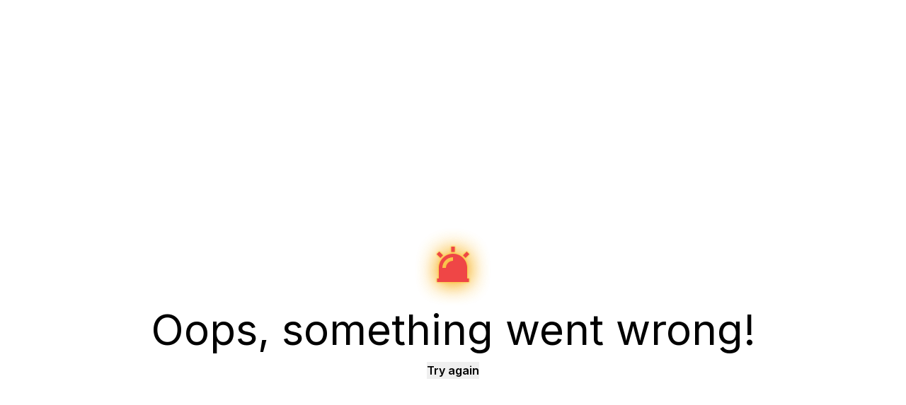

--- FILE ---
content_type: text/html; charset=utf-8
request_url: https://www.transfez.com/sg/
body_size: 61757
content:
<!DOCTYPE html><html><head><meta charSet="utf-8"/><meta charSet="utf-8"/><meta name="viewport" content="width=device-width, initial-scale=1"/><link rel="preload" as="image" href="/_next/static/media/transfez-logo.3fd014ea.png"/><link rel="preload" as="image" href="/_next/static/media/hamburger-pink.de120b59.svg"/><link rel="preload" as="image" href="/images/countries/singapore.svg" fetchPriority="high"/><link rel="preload" as="image" href="/images/countries/indonesia.svg" fetchPriority="high"/><link rel="preload" as="image" href="/_next/static/media/featured-card-1.3695e7ed.svg" fetchPriority="high"/><link rel="preload" as="image" href="/_next/static/media/featured-card-2.66f10b2e.svg" fetchPriority="high"/><link rel="preload" as="image" href="/_next/static/media/featured-card-3.e9e6c24e.svg" fetchPriority="high"/><link rel="preload" as="image" href="/_next/static/media/featured-card-4.aebc346a.svg" fetchPriority="high"/><link rel="preload" as="image" href="/_next/static/media/stepper-1.88d6d1a2.svg" fetchPriority="high"/><link rel="preload" as="image" href="/_next/static/media/stepper-2.fda13bda.svg" fetchPriority="high"/><link rel="preload" as="image" href="/_next/static/media/stepper-3.66a130a6.svg" fetchPriority="high"/><link rel="preload" as="image" href="/_next/static/media/stepper-4.e6721d29.svg" fetchPriority="high"/><link rel="preload" as="image" href="/_next/static/media/reward-and-commision-1.e6aacbb6.svg" fetchPriority="high"/><link rel="preload" as="image" href="/_next/static/media/reward-and-commision-2.f33da451.svg" fetchPriority="high"/><link rel="stylesheet" href="/_next/static/css/7cca8e2c5137bd71.css" data-precedence="next"/><link rel="stylesheet" href="/_next/static/css/a134ebe59616650f.css" data-precedence="next"/><link rel="stylesheet" href="/_next/static/css/5d6f821b1830454f.css" data-precedence="next"/><link rel="stylesheet" href="/_next/static/css/a3b55898e40eeb1e.css" data-precedence="next"/><link rel="preload" as="script" fetchPriority="low" href="/_next/static/chunks/webpack-342d4563c8b83714.js"/><script src="/_next/static/chunks/fd9d1056-d576a4f5779ec0ca.js" async=""></script><script src="/_next/static/chunks/2117-aff19b7420e7b103.js" async=""></script><script src="/_next/static/chunks/main-app-1033a728aa28fe33.js" async=""></script><script src="/_next/static/chunks/94730671-2e5ecb531f97e6a7.js" async=""></script><script src="/_next/static/chunks/6137-ce209161e16eec9d.js" async=""></script><script src="/_next/static/chunks/app/error-3eede13d3b27e6e7.js" async=""></script><script src="/_next/static/chunks/619edb50-4db2acd5af1e1dee.js" async=""></script><script src="/_next/static/chunks/795d4814-a0b16916efb47695.js" async=""></script><script src="/_next/static/chunks/5e22fd23-a32f910d216445b9.js" async=""></script><script src="/_next/static/chunks/5878-b00bc3cf4c5f5306.js" async=""></script><script src="/_next/static/chunks/5788-490a1d8678b9f071.js" async=""></script><script src="/_next/static/chunks/7336-baa6973437757b75.js" async=""></script><script src="/_next/static/chunks/3464-5d41c42cc0ca945a.js" async=""></script><script src="/_next/static/chunks/599-aa9624cc141ba111.js" async=""></script><script src="/_next/static/chunks/4528-7be21b30aa7199de.js" async=""></script><script src="/_next/static/chunks/7257-0ae30e960aeadd89.js" async=""></script><script src="/_next/static/chunks/8009-5b592f3b1985cb9c.js" async=""></script><script src="/_next/static/chunks/9763-53010945a2a9ced9.js" async=""></script><script src="/_next/static/chunks/1843-bd2008ff9a212c09.js" async=""></script><script src="/_next/static/chunks/8003-e0073d33197349e0.js" async=""></script><script src="/_next/static/chunks/289-f57ac8eb38e00f65.js" async=""></script><script src="/_next/static/chunks/1408-049158b5f2cb7f6e.js" async=""></script><script src="/_next/static/chunks/3192-b17d2eee4ce2a738.js" async=""></script><script src="/_next/static/chunks/8346-0147027e5f2b67b1.js" async=""></script><script src="/_next/static/chunks/4093-dccfcff8a278da59.js" async=""></script><script src="/_next/static/chunks/2129-6450213c318aa7b7.js" async=""></script><script src="/_next/static/chunks/8588-bf6623056813ca2d.js" async=""></script><script src="/_next/static/chunks/3041-0993d85bc4db57f7.js" async=""></script><script src="/_next/static/chunks/app/sg/%5Blocale%5D/layout-0ac959fd80f45ff4.js" async=""></script><script src="/_next/static/chunks/app/not-found-563b7abbbccaf0d4.js" async=""></script><script src="/_next/static/chunks/app/layout-4200c8d91501bc4e.js" async=""></script><script src="/_next/static/chunks/53c13509-64458c8ee5085847.js" async=""></script><script src="/_next/static/chunks/479ba886-0da2f238ffa8bfab.js" async=""></script><script src="/_next/static/chunks/8e1d74a4-3922916f527af1fe.js" async=""></script><script src="/_next/static/chunks/ee560e2c-99b42d99d49bbe02.js" async=""></script><script src="/_next/static/chunks/e37a0b60-57eb15bde63b67d7.js" async=""></script><script src="/_next/static/chunks/59650de3-b37a2ecb5962c6ac.js" async=""></script><script src="/_next/static/chunks/9c4e2130-9dd8ada66063b2b8.js" async=""></script><script src="/_next/static/chunks/c15bf2b0-bcd2d0b7bb408c9a.js" async=""></script><script src="/_next/static/chunks/3105-4eeb2b79f5bf1770.js" async=""></script><script src="/_next/static/chunks/9539-cffb0ada8ecf99ed.js" async=""></script><script src="/_next/static/chunks/9123-86846a2dd57f193d.js" async=""></script><script src="/_next/static/chunks/2892-620da0ea591b576c.js" async=""></script><script src="/_next/static/chunks/7670-842635c5cc180013.js" async=""></script><script src="/_next/static/chunks/3685-6ec3738afe57df2c.js" async=""></script><script src="/_next/static/chunks/app/sg/%5Blocale%5D/page-0e7d05a57464c6a6.js" async=""></script><meta name="next-size-adjust"/><title></title><link rel="canonical" href="https://www.transfez.com/sg/id"/><meta property="og:type" content="article"/><meta property="og:title" content=""/><meta property="og:description" content=""/><meta property="og:url" content="https://www.transfez.com/sg/id"/><meta property="og:site_name" content="Transfez"/><meta property="og:image" content="https://news.transfez.com/wp-content/uploads/2022/08/opengraph-sg-1024x576.jpg"/><meta name="twitter:card" content="summary"/><meta name="twitter:title" content=""/><meta name="twitter:description" content=""/><link rel="alternate" hrefLang="x-default" href="https://www.transfez.com"/><link rel="alternate" hrefLang="en-us" href="https://www.transfez.com/sg/en"/><link rel="alternate" hrefLang="id-id" href="https://www.transfez.com/sg"/><meta name="google-site-verification" content="ZgoQRnignn0sjm2aI-5YZaxBRxCDkntCRwPLvNciwww"/><script src="/_next/static/chunks/polyfills-42372ed130431b0a.js" noModule=""></script></head><body class="__className_f367f3"><div data-overlay-container="true"><script id="address">{"@context":"http://schema.org","@type":"Organization","address":{"@type":"PostalAddress","addressLocality":"DKI Jakarta","postalCode":"12870","streetAddress":"Jl. Casablanca Raya Kav.88, Prudential Centre Lt. 22, RT.14/RW.5, Menteng Dalam, Kota Jakarta Selatan, Daerah Khusus Ibukota Jakarta 12870","addressRegion":"Jakarta Selatan"},"url":"https://www.transfez.com","logo":"https://news.transfez.com/wp-content/uploads/2022/08/Icon-Rounded-Transfez-Logo.png","name":"PT. Indo Koala Remittance","sameAs":["https://www.facebook.com/Transfez.id/","https://x.com/transfez","https://www.instagram.com/transfez.id/","https://www.youtube.com/channel/UCetpYhmtJh4JZj_bwaVo5vg","https://www.linkedin.com/company/transfez/"],"description":"Aplikasi Transfer Uang Antar Negara Terpercaya, Cepat, dan Aman","email":"hello@transfez.com","contactPoint":{"@type":"ContactPoint","telephone":"+6281299823838","contactType":"Customer service"}}</script><script id="office">{"@context":"http://schema.org","@type":"LocalBusiness","name":"PT. Indo Koala Remittance","address":{"@type":"PostalAddress","streetAddress":"Jl. Casablanca Raya Kav.88, Prudential Centre Lt. 22, RT.14/RW.5, Menteng Dalam, Kota Jakarta Selatan, Daerah Khusus Ibukota Jakarta 12870","addressLocality":"Jakarta Selatan","addressRegion":"DKI Jakarta","postalCode":"12870"},"telephone":"+62 (0)81299823838","openingHoursSpecification":{"@type":"OpeningHoursSpecification","dayOfWeek":["Monday","Tuesday","Wednesday","Thursday","Friday"],"opens":"08:59:59","closes":"17:59:59"},"geo":{"@type":"GeoCoordinates","latitude":"-6.2239881","longitude":"106.8433827"},"url":"https://www.transfez.com","logo":"https://news.transfez.com/wp-content/uploads/2022/08/Icon-Rounded-Transfez-Logo.png","image":"https://news.transfez.com/wp-content/uploads/2022/08/Icon-Rounded-Transfez-Logo.png","priceRange":"$","aggregateRating":{"@type":"AggregateRating","ratingValue":"4.63","bestRating":"5","worstRating":"1","ratingCount":"5206"}}</script><script id="facebook-script">
        !function(f,b,e,v,n,t,s) {
          if(f.fbq) return;
          n=f.fbq=function(){n.callMethod?
          n.callMethod.apply(n,arguments):n.queue.push(arguments)};
          if(!f._fbq) f._fbq=n;
          n.push=n;n.loaded=!0;n.version='2.0';
          n.queue=[];
          t=b.createElement(e); t.async=1;
          t.src=v;
          s=b.getElementsByTagName(e)[0];
          s.parentNode.insertBefore(t,s);
        }(window, document, 'script', 'https://connect.facebook.net/en_US/fbevents.js');
        
        fbq('init', '504623346858750');
        fbq('track', 'PageView');
      </script><noscript>
        <img height="1" width="1" style="display:none" 
        src="https://www.facebook.com/tr?id=504623346858750&ev=PageView&noscript=1" />
      </noscript><script id="tiktok-pixel">
        !function (w, d, t) {
          w.TiktokAnalyticsObject=t;
          var ttq=w[t]=w[t]||[];
          ttq.methods=["page","track","identify","instances","debug","on","off","once","ready","alias","group","enableCookie","disableCookie"];
          ttq.setAndDefer=function(t,e){t[e]=function(){t.push([e].concat(Array.prototype.slice.call(arguments,0)))}}; 
          for(var i=0; i<ttq.methods.length; i++) ttq.setAndDefer(ttq, ttq.methods[i]); 
          ttq.instance=function(t){ 
            for(var e=ttq._i[t]||[],n=0; n<ttq.methods.length; n++) ttq.setAndDefer(e, ttq.methods[n]); 
            return e;
          };
          ttq.load=function(e,n){ 
            var i="https://analytics.tiktok.com/i18n/pixel/events.js";
            ttq._i=ttq._i||{};
            ttq._i[e]=[];
            ttq._i[e]._u=i;
            ttq._t=ttq._t||{};
            ttq._t[e]=+new Date;
            ttq._o=ttq._o||{};
            ttq._o[e]=n||{};
            var o=document.createElement("script");
            o.type="text/javascript";
            o.async=!0;
            o.src=i+"?sdkid="+e+"&lib="+t;
            var a=document.getElementsByTagName("script")[0];
            a.parentNode.insertBefore(o,a);
          };
        
          ttq.load('C56MPJCK7EFNSJPVPVG0');
          ttq.page();
        }(window, document, 'ttq');
      </script><script id="linkedin-partner-id">
        _linkedin_partner_id = "3354900";
        window._linkedin_data_partner_ids = window._linkedin_data_partner_ids || [];
        window._linkedin_data_partner_ids.push(_linkedin_partner_id);
      </script><script id="linkedin-insight">
        (function(l) {
          if (!l) {
            window.lintrk = function(a,b){window.lintrk.q.push([a,b])};
            window.lintrk.q = [];
          }
          var s = document.getElementsByTagName("script")[0];
          var b = document.createElement("script");
          b.type = "text/javascript"; 
          b.async = true;
          b.src = "https://snap.licdn.com/li.lms-analytics/insight.min.js";
          s.parentNode.insertBefore(b, s);
        })(window.lintrk);
      </script><noscript>
        <img height="1" width="1" style="display:none;" alt="" 
        src="https://px.ads.linkedin.com/collect/?pid=3354900&fmt=gif" />
      </noscript><script id="gtm-script">
        (function(w,d,s,l,i){
          w[l]=w[l]||[];
          w[l].push({'gtm.start': new Date().getTime(), event:'gtm.js'});
          var f=d.getElementsByTagName(s)[0],
              j=d.createElement(s),
              dl=l!='dataLayer' ? '&l='+l : '';
          j.async=true;
          j.src='https://www.googletagmanager.com/gtm.js?id='+i+dl;
          f.parentNode.insertBefore(j,f);
        })(window,document,'script','dataLayer','GTM-KLZSL7F');
      </script><script id="gtag-base" src="https://www.googletagmanager.com/gtag/js?id=G-6CW5BRYKJL"></script><script id="gtag-config">
        window.dataLayer = window.dataLayer || [];
        function gtag(){dataLayer.push(arguments);}
        gtag('js', new Date());
        gtag('config', 'G-6CW5BRYKJL');
      </script><script id="ms-clarity">
        (function(c,l,a,r,i,t,y){
          c[a]=c[a]||function(){(c[a].q=c[a].q||[]).push(arguments)};
          t=l.createElement(r);t.async=1;t.src="https://www.clarity.ms/tag/"+i;
          y=l.getElementsByTagName(r)[0];y.parentNode.insertBefore(t,y);
        })(window, document, "clarity", "script", "pu79jcpa98");
      </script><noscript>
        <iframe src="https://www.googletagmanager.com/ns.html?id=GTM-KLZSL7F"
        height="0" width="0" style="display:none;visibility:hidden"></iframe>
      </noscript><h1 class="hidden"></h1><div class="navigation_navContainer__s3f9E" style="background-color:transparent"><div class="flex justify-between py-4 items-center container transition-all duration-300" style="border-radius:0;padding:10px 20px;margin:0 auto;background-color:#FFFFFF;height:72px"><div class="flex justify-start items-center"><div style="cursor:pointer;margin-right:40px"><img src="/_next/static/media/transfez-logo.3fd014ea.png" alt="logo" width="180" height="50"/></div></div><div class="flex justify-end items-center gap-4"><div class="w-[88px] h-11 p-1 bg-[#f4f4f4] rounded-[54px] items-center gap-2 inline-flex relative cursor-pointer justify-start z-50"><div class="w-9 h-9 bg-white rounded-full absolute z-10"></div><div class="w-9 h-9 p-2 rounded-[45px] backdrop-blur-blur justify-center items-center gap-2 flex z-20"><div class="text-pinkDA text-base font-bold font-typefez leading-normal">ID</div></div><div class="w-9 h-9 p-2 rounded-[45px] backdrop-blur-blur justify-center items-center gap-2 flex z-20"><div class="text-grey90 text-base font-light font-typefez leading-normal">EN</div></div></div><img src="/_next/static/media/hamburger-pink.de120b59.svg" alt="menu" style="width:20px;height:20px;cursor:pointer;opacity:0"/></div></div></div><div class="fixed top-[72px] right-0 h-full w-full bg-white p-5 z-50 transition-all ease-in-out opacity-0 invisible"><div class="flex flex-col"><div><div class="flex items-center justify-between py-4" style="border-bottom:1px solid #E6E6E8"><div><h3 class="font14" style="font-family:TypefezSemiBold;margin-bottom:0;color:#343434;font-size:16px;line-height:24px;text-align:center">Produk</h3></div><svg xmlns="http://www.w3.org/2000/svg" width="24" height="24" viewBox="0 0 24 24" fill="none" stroke="#DA649F" stroke-width="2" stroke-linecap="round" stroke-linejoin="round" class="lucide lucide-chevron-right"><path d="m9 18 6-6-6-6"></path></svg></div></div><div><div class="flex items-center justify-between py-4" style="border-bottom:1px solid #E6E6E8"><div><h3 class="font14" style="font-family:TypefezSemiBold;margin-bottom:0;color:#343434;font-size:16px;line-height:24px;text-align:center">Promo</h3></div></div></div><div><div class="flex items-center justify-between py-4" style="border-bottom:1px solid #E6E6E8"><div><h3 class="font14" style="font-family:TypefezSemiBold;margin-bottom:0;color:#343434;font-size:16px;line-height:24px;text-align:center">Lainnya</h3></div><svg xmlns="http://www.w3.org/2000/svg" width="24" height="24" viewBox="0 0 24 24" fill="none" stroke="#DA649F" stroke-width="2" stroke-linecap="round" stroke-linejoin="round" class="lucide lucide-chevron-right"><path d="m9 18 6-6-6-6"></path></svg></div></div><div class="flex gap-2 items-center" style="margin-top:20px;min-width:175px"><a href="/download"><button type="button" class="inline-flex items-center rounded-lg focus-visible:ring-primary-500 focus:outline-none focus-visible:ring shadow-sm transition-colors duration-75 px-4 py-1 text-sm md:text-base bg-pinkDA text-white hover:bg-[#b65384] hover:text-white active:bg-pinkDA disabled:bg-pinkDA disabled:opacity-65 disabled:cursor-not-allowed" style="display:flex;height:40px;padding:8px 16px;gap:8px"><h3 class="font14" style="font-family:TypefezRegular;margin-bottom:0;color:white;font-weight:400;font-size:16px;line-height:24px">Download App</h3><div style="margin-top:4px"><svg xmlns="http://www.w3.org/2000/svg" width="20" height="20" viewBox="0 0 20 20" fill="none"><path d="M1.68292 8.67591C1.69945 8.71985 1.72755 8.759 1.76475 8.78775C1.80194 8.81571 1.84906 8.83329 1.90279 8.83329H6.79367H11.5151C11.792 8.83329 12.0598 8.95312 12.2359 9.14884C12.4119 9.34536 12.4962 9.61776 12.4061 9.92293L11.1481 13.8078C10.8299 14.7241 10.7513 15.1698 10.7538 15.3855C10.7555 15.602 10.8373 15.5884 10.8373 15.5884C11.039 15.6659 11.4638 15.2026 11.8391 14.7193C12.2144 14.236 12.5392 13.7319 12.5401 13.7295L18.1352 5.38143C18.3906 5.00118 18.3708 4.76631 18.2311 4.62092C18.0914 4.47553 17.8302 4.42121 17.6045 4.40283H9.42385C8.85433 4.40283 8.28978 4.45875 7.73762 4.56819C7.18546 4.67764 6.64488 4.8406 6.12331 5.0539C5.60173 5.26719 5.10001 5.53162 4.62307 5.84317C4.14613 6.15472 1.74243 8.4035 1.74243 8.4035C1.70275 8.44185 1.67961 8.48739 1.67052 8.53452C1.66142 8.58325 1.66638 8.63198 1.68292 8.67591Z" fill="white"></path></svg></div></button></a></div></div></div><div class="relative mt-[264px]"><div class="absolute inset-0 top-[80px] h-[800px] overflow-hidden"><img alt="paper-plane" loading="lazy" decoding="async" data-nimg="fill" style="position:absolute;height:100%;width:100%;left:0;top:0;right:0;bottom:0;object-fit:cover;color:transparent;opacity:0.9" src="/_next/static/media/paper-plan-with-tail.11fd93ce.gif"/></div><div class="relative z-10 container"><div class="container flex items-center justify-evenly relative flex-row mb-[208px]"><div class="absolute inset-0 z-[0] pointer-events-none"><div class="top-1/2 right-[-250px] translate-x-[50%] translate-y-[-50%] pointer-events-none" style="right:-500px;top:120%;z-index:0;width:100%;max-width:100%;position:absolute"><div class="absolute border rounded-full" style="width:640px;height:640px;border-color:#9CC3F5;left:50%;top:50%;transform:translate(-50%, -50%);z-index:0;opacity:0.1"></div><div class="absolute border rounded-full" style="width:696px;height:696px;border-color:#9CC3F5;left:50%;top:50%;transform:translate(-50%, -50%);z-index:0;opacity:0.2"></div><div class="absolute border rounded-full" style="width:752px;height:752px;border-color:#9CC3F5;left:50%;top:50%;transform:translate(-50%, -50%);z-index:0;opacity:0.30000000000000004"></div><div class="absolute border rounded-full" style="width:808px;height:808px;border-color:#9CC3F5;left:50%;top:50%;transform:translate(-50%, -50%);z-index:0;opacity:0.4"></div><div class="absolute border rounded-full" style="width:864px;height:864px;border-color:#9CC3F5;left:50%;top:50%;transform:translate(-50%, -50%);z-index:0;opacity:0.5"></div><div class="absolute border rounded-full" style="width:920px;height:920px;border-color:#9CC3F5;left:50%;top:50%;transform:translate(-50%, -50%);z-index:0;opacity:0.6"></div><div class="absolute border rounded-full" style="width:976px;height:976px;border-color:#9CC3F5;left:50%;top:50%;transform:translate(-50%, -50%);z-index:0;opacity:0.7000000000000001"></div></div></div><div class="flex justify-start items-start flex-col"><h2 class="font14" style="font-family:TypefezBold;margin-bottom:0;color:#2C4A77;font-size:clamp(32px, 2.2535vw + 23.55px, 56px);text-align:left">Kirim Uang dari  <span style="color:#DA649F">Singapura</span> ke <span style="color:#DA649F">Indonesia</span> Jadi Makin Gampang!</h2><h3 class="font14" style="font-family:TypefezRegular;margin-bottom:0;color:#909098;font-weight:400;font-size:clamp(16px, 0.7512vw + 13.18px, 24px);margin:24px 0px;text-align:center">Biaya transfer super hemat, uang cepat sampai!</h3><div class="flex-row items-center justify-start inline-flex mb-[56px]" style="padding:8px 12px;border-radius:100px;background:linear-gradient(129deg, rgba(246, 192, 228, 0.20) -4.69%, rgba(156, 195, 245, 0.20) 103.03%)"><svg xmlns="http://www.w3.org/2000/svg" width="20" height="21" viewBox="0 0 20 21" fill="none"><circle cx="10" cy="10.5" r="5" fill="white"></circle><path d="M12.1317 13.8028C11.8984 13.7774 11.7108 13.5898 11.6855 13.3566C11.6601 13.1132 11.6601 12.8647 11.6855 12.6213C11.7108 12.3881 11.8984 12.2005 12.1317 12.1751C12.375 12.1498 12.6235 12.1498 12.8668 12.1751C13.1001 12.2005 13.2877 12.3881 13.313 12.6213C13.3384 12.8647 13.3384 13.1132 13.313 13.3566C13.2877 13.5898 13.1051 13.7774 12.8668 13.8028C12.7452 13.8129 12.6235 13.823 12.4967 13.823C12.375 13.823 12.2533 13.8129 12.1317 13.8028ZM7.13753 8.80834C6.9043 8.78299 6.71672 8.60045 6.69137 8.36214C6.66601 8.11876 6.66601 7.8703 6.69137 7.62692C6.71672 7.39368 6.9043 7.20607 7.13753 7.18072C7.3809 7.15537 7.62934 7.15537 7.87271 7.18072C8.10594 7.20607 8.29354 7.38861 8.31889 7.62692C8.34424 7.8703 8.34424 8.11876 8.31889 8.36214C8.29354 8.59538 8.10594 8.78299 7.87271 8.80834C7.75103 8.81848 7.62934 8.82863 7.50258 8.82863C7.37583 8.82863 7.25921 8.81848 7.13753 8.80834ZM6.91445 13.5797C6.58996 13.2552 6.58996 12.7278 6.91445 12.4033L11.9086 7.40889C12.2331 7.08438 12.7604 7.08438 13.0849 7.40889C13.4093 7.7334 13.4093 8.26073 13.0849 8.58524L8.09072 13.5797C7.92848 13.7419 7.71553 13.823 7.50258 13.823C7.28963 13.823 7.0767 13.7419 6.91445 13.5797ZM10.0022 2.16602C9.51039 2.16602 9.14026 2.42461 8.81577 2.64264C8.49128 2.86067 8.19214 3.05335 8.01975 3.10405C7.84736 3.14969 7.49245 3.12941 7.10205 3.10405C6.71164 3.0787 6.2604 3.03814 5.8345 3.28152C5.40861 3.5249 5.21593 3.93561 5.04862 4.29055C4.87623 4.64041 4.71398 4.95985 4.58723 5.08154C4.46047 5.2083 4.14613 5.37056 3.79122 5.54296C3.44138 5.71535 3.03069 5.90296 2.78732 6.32888C2.54395 6.7548 2.57438 7.20607 2.6048 7.5965C2.63015 7.98693 2.65549 8.34186 2.60986 8.51425C2.56423 8.68665 2.37157 8.98581 2.15355 9.31032C1.93553 9.63483 1.67188 10.005 1.67188 10.4968C1.67188 10.9887 1.93046 11.3588 2.15355 11.6833C2.37157 12.0078 2.56423 12.307 2.60986 12.4794C2.65549 12.6518 2.63015 13.0067 2.6048 13.3971C2.57945 13.7876 2.54395 14.2388 2.78732 14.6647C3.03069 15.0907 3.44138 15.2783 3.79122 15.4507C4.14106 15.6231 4.46047 15.7853 4.58723 15.9121C4.71398 16.0388 4.87623 16.3532 5.04862 16.7082C5.221 17.0631 5.40861 17.4687 5.8345 17.7172C6.2604 17.9606 6.71164 17.9301 7.10205 17.8997C7.49245 17.8744 7.84736 17.8439 8.01975 17.8946C8.19214 17.9403 8.49128 18.133 8.81577 18.3561C9.14026 18.5741 9.51039 18.8327 10.0022 18.8327C10.494 18.8327 10.8641 18.5741 11.1886 18.3561C11.5131 18.138 11.8072 17.9453 11.9796 17.8946C12.1519 17.849 12.5069 17.8744 12.8973 17.8997C13.2877 17.9251 13.7389 17.9606 14.1648 17.7172C14.5907 17.4738 14.7783 17.0631 14.9507 16.7082C15.1231 16.3583 15.2853 16.0388 15.4121 15.9121C15.5388 15.7853 15.8532 15.6231 16.2081 15.4507C16.5579 15.2783 16.9686 15.0907 17.212 14.6647C17.4604 14.2388 17.4148 13.7876 17.3894 13.3971C17.359 13.0067 17.3438 12.6518 17.3894 12.4794C17.4351 12.307 17.6277 12.0078 17.8458 11.6833C18.0638 11.3588 18.3274 10.9887 18.3274 10.4968C18.3274 10.005 18.0688 9.63483 17.8458 9.31032C17.6277 8.98581 17.4351 8.68665 17.3894 8.51425C17.3438 8.34186 17.359 7.98693 17.3894 7.5965C17.4148 7.20607 17.4554 6.7548 17.212 6.32888C16.9686 5.90296 16.5579 5.71535 16.2081 5.54296C15.8582 5.37056 15.5388 5.2083 15.4121 5.08154C15.2853 4.95478 15.1231 4.64041 14.9507 4.29055C14.7783 3.93561 14.5907 3.52997 14.1648 3.28152C13.7389 3.03814 13.2877 3.07363 12.8973 3.10405C12.5069 3.12941 12.1519 3.14969 11.9796 3.10405C11.8072 3.05842 11.508 2.86574 11.1886 2.64264C10.8591 2.42461 10.494 2.16602 10.0022 2.16602Z" fill="url(#paint0_linear_5209_30563)"></path><defs><linearGradient id="paint0_linear_5209_30563" x1="1.67365" y1="10.4995" x2="18.3247" y2="10.4995" gradientUnits="userSpaceOnUse"><stop stop-color="#F4D53D"></stop><stop offset="1" stop-color="#F7A73A"></stop></linearGradient></defs></svg><h2 class="font14" style="font-family:TypefezRegular;margin-bottom:0;color:#6C6C71;font-weight:400;font-size:clamp(12px, 0.3756vw + 10.59px, 16px);margin-left:8px">Transfer pertama <span style="color:#6C6C71;font-size:clamp(12px, 0.3756vw + 10.59px, 16px);font-weight:700;font-family:TypefezBold">GRATIS!</span></h2></div><button type="button" class="inline-flex items-center rounded-lg focus-visible:ring-primary-500 focus:outline-none focus-visible:ring shadow-sm transition-colors duration-75 text-sm md:text-base bg-pinkDA text-white hover:bg-[#b65384] hover:text-white active:bg-pinkDA disabled:bg-pinkDA disabled:opacity-65 disabled:cursor-not-allowed p-5"><h3 class="font14" style="font-family:TypefezSemiBold;margin-bottom:0;color:white;font-size:clamp(15px, 0.4695vw + 13.24px, 20px);margin-right:12px">Download Sekarang</h3><div class="ml-1"><svg stroke="currentColor" fill="currentColor" stroke-width="0" viewBox="0 0 448 512" class="text-md md:text-md rotate-[315deg] mt-1" height="24" width="24" xmlns="http://www.w3.org/2000/svg"><path d="M438.6 278.6c12.5-12.5 12.5-32.8 0-45.3l-160-160c-12.5-12.5-32.8-12.5-45.3 0s-12.5 32.8 0 45.3L338.8 224 32 224c-17.7 0-32 14.3-32 32s14.3 32 32 32l306.7 0L233.4 393.4c-12.5 12.5-12.5 32.8 0 45.3s32.8 12.5 45.3 0l160-160z"></path></svg></div></button></div><div class="rounded-[20px] justify-center items-center inline-flex flex-col relative min-w-[500px] w-[500px] ml-14 p-4" style="border:1px solid var(--linear-light-bluepink, #F6C0E4);background:#FFF;box-shadow:0 12px 32px rgba(0, 0, 0, 0.08);backdrop-filter:blur(2px)"><div class="p-3 flex flex-col justify-center items-start w-full" style="border-radius:8px;border:1px solid var(--Neutral-40, #E6E6E8);background:rgba(255, 255, 255, 0.50);backdrop-filter:blur(2px)"><div class="mx-1"><h3 class="font14" style="font-family:TypefezRegular;margin-bottom:0;color:#252525;font-weight:400;font-size:clamp(14px, 0.0000vw + 14.00px, 14px)">Kamu mengirim</h3></div><div class="flex flex-row items-center px-1 w-full pt-3"><div class="flex flex-row items-center w-[120px] flex-shrink-0"><img alt="Bendera negara SG" fetchPriority="high" width="24" height="24" decoding="async" data-nimg="1" class="align-self-center rounded-full undefined" style="color:transparent" src="/images/countries/singapore.svg"/><h3 class="font14" style="font-family:TypefezSemiBold;margin-bottom:0;color:#343434;font-size:clamp(20px, 0.0000vw + 20.00px, 20px);margin-left:8px">SGD</h3></div><div class="flex-grow ml-4 relative"><input class="w-full text-right" style="color:#252525;background-color:transparent;border-width:0;outline:none;text-align:right;font-family:TypefezSemibold;font-size:clamp(20px, 0.0000vw + 20.00px, 20px);border-bottom-width:1.5px;border-color:#E6E6E8;padding:0px 0px 4px 0px" value="100"/></div></div></div><div class="flex flex-col w-full py-3 pr-3 space-y-3 relative pl-7"><div class="absolute  top-0 bottom-0 w-[2px] left-[27px]" style="background-color:#E6E6E8;z-index:0"></div><div class="flex flex-row items-center justify-between w-full"><div class="flex flex-row items-center"><div style="padding:3px;border-radius:999px;background-color:#E6E6E8;width:20px;height:20px;z-index:1;display:flex;justify-content:center;align-items:center;margin-left:clamp(-10px, 0.0000vw + -10.00px, -10px)"><svg stroke="currentColor" fill="none" stroke-width="2" viewBox="0 0 24 24" stroke-linecap="round" stroke-linejoin="round" width="1em" height="1em" xmlns="http://www.w3.org/2000/svg"><line x1="5" y1="12" x2="19" y2="12"></line></svg></div><h3 class="font14" style="font-family:TypefezRegular;margin-bottom:0;color:#6C6C71;font-weight:400;font-size:clamp(14px, 0.0000vw + 14.00px, 14px);margin-left:8px">Biaya Transfez</h3></div><h3 class="font14" style="font-family:TypefezRegular;margin-bottom:0;color:#6C6C71;font-weight:400;font-size:clamp(14px, 0.0000vw + 14.00px, 14px)">SGD 0</h3></div><div class="flex flex-row items-center justify-between w-full"><div class="flex flex-row items-center"><div style="padding:3px;border-radius:999px;background-color:#E6E6E8;width:20px;height:20px;z-index:1;display:flex;justify-content:center;align-items:center;margin-left:clamp(-10px, 0.0000vw + -10.00px, -10px)"><svg stroke="currentColor" fill="#909098" stroke-width="2" viewBox="0 0 24 24" stroke-linecap="round" stroke-linejoin="round" width="1em" height="1em" xmlns="http://www.w3.org/2000/svg"><line x1="18" y1="6" x2="6" y2="18"></line><line x1="6" y1="6" x2="18" y2="18"></line></svg></div><h3 class="font14" style="font-family:TypefezRegular;margin-bottom:0;color:#6C6C71;font-weight:400;font-size:clamp(14px, 0.0000vw + 14.00px, 14px);margin-left:8px">Kurs</h3></div><h3 class="font14" style="font-family:TypefezRegular;margin-bottom:0;color:#6C6C71;font-weight:400;font-size:clamp(14px, 0.0000vw + 14.00px, 14px)">1 SGD = IDR 0</h3></div></div><div class="p-3 flex flex-col justify-center items-start w-full" style="border-radius:8px;border:1px solid var(--Neutral-40, #E6E6E8);background:rgba(255, 255, 255, 0.50);backdrop-filter:blur(2px)"><div class="mx-1"><h3 class="font14" style="font-family:TypefezRegular;margin-bottom:0;color:#252525;font-weight:400;font-size:clamp(14px, 0.0000vw + 14.00px, 14px)">Penerima mendapat</h3></div><div class="flex flex-row items-center px-1 w-full pt-3"><div class="flex flex-row items-center w-[120px] flex-shrink-0"><img alt="Bendera negara ID" fetchPriority="high" width="24" height="24" decoding="async" data-nimg="1" class="align-self-center rounded-full undefined" style="color:transparent" src="/images/countries/indonesia.svg"/><h3 class="font14" style="font-family:TypefezSemiBold;margin-bottom:0;color:#343434;font-size:clamp(20px, 0.0000vw + 20.00px, 20px);margin-left:8px">IDR</h3></div><div class="flex-grow ml-4 relative"><input class="w-full text-right" style="color:#252525;background-color:transparent;border-width:0;outline:none;text-align:right;font-family:TypefezSemibold;font-size:clamp(20px, 0.0000vw + 20.00px, 20px);border-bottom-width:1.5px;border-color:#E6E6E8;padding:0px 0px 4px 0px" value=""/></div></div></div><div class="inline-flex flex-row justify-center items-center" style="padding:8px 12px;background:linear-gradient(129deg, rgba(246, 192, 228, 0.20) -4.69%, rgba(156, 195, 245, 0.20) 103.03%);margin-top:20px;border-radius:999px"><svg xmlns="http://www.w3.org/2000/svg" width="20" height="20" viewBox="0 0 20 20" fill="none"><path d="M17.3002 7.31774L6.12934 19.3589C6.00024 19.4987 5.82801 19.5912 5.64017 19.6217C5.45232 19.6521 5.2597 19.6187 5.09305 19.5268C4.92641 19.435 4.79536 19.2899 4.72084 19.1148C4.64631 18.9397 4.6326 18.7447 4.68191 18.5609L6.41667 12.0495H2.80598C2.67201 12.0498 2.53987 12.0184 2.4203 11.958C2.30074 11.8975 2.19714 11.8097 2.11791 11.7017C2.03869 11.5937 1.98608 11.4684 1.96437 11.3362C1.94267 11.204 1.95247 11.0686 1.99299 10.9409L4.92855 1.64675C4.98251 1.47374 5.09049 1.32256 5.23665 1.21541C5.38282 1.10825 5.55947 1.05075 5.7407 1.05134H14.9277C15.0786 1.05135 15.2267 1.09142 15.357 1.16745C15.4873 1.24349 15.5951 1.35275 15.6693 1.48408C15.7436 1.61541 15.7816 1.7641 15.7796 1.91494C15.7775 2.06579 15.7354 2.21339 15.6577 2.34265L13.5235 5.88608H16.6791C16.8449 5.88608 17.0071 5.93446 17.1458 6.02529C17.2846 6.11613 17.3938 6.24546 17.4601 6.39745C17.5264 6.54944 17.5469 6.71746 17.5191 6.88093C17.4913 7.0444 17.4164 7.19621 17.3036 7.31774H17.3002Z" fill="url(#paint0_linear_1307_12486)"></path><defs><linearGradient id="paint0_linear_1307_12486" x1="1.95479" y1="10.3422" x2="17.5286" y2="10.3422" gradientUnits="userSpaceOnUse"><stop stop-color="#F4D53D"></stop><stop offset="1" stop-color="#F7A73A"></stop></linearGradient></defs></svg><h3 class="font14" style="font-family:TypefezRegular;margin-bottom:0;color:#6C6C71;font-weight:400;font-size:clamp(12px, 0.3756vw + 10.59px, 16px);margin-left:8px">Uang <span style="color:#6C6C71;font-size:clamp(12px, 0.3756vw + 10.59px, 16px);font-family:TypefezSemiBold">langsung sampai</span> ke penerima</h3></div></div></div></div><div class="relative z-20"><section class="px-6 md:px-32 py-20" style="margin:0px 0px;padding:80px"><h2 class="font14 !text-blue10 !mb-12 relative z-10 text-center text-[36px] leading-[50px] md:text-[54px] md:leading-[58px]" style="font-family:TypefezSemiBold;margin-bottom:0;color:#343434;font-size:clamp(24px, 1.8779vw + 16.96px, 44px);font-weight:600">Kenapa Harus Pakai Transfez?</h2><div class="w-full grid grid-cols-1 lg:grid-cols-2 gap-6" style="gap:40px"><article data-index="0" class="relative rounded-xl overflow-hidden shadow-[0px_10px_30px_rgba(0,0,0,0.18)]" style="background:var(--linear-pink, linear-gradient(146deg, #DA649F 18.45%, #E17BB0 64.58%))"><div class="grid h-full relative z-10 p-8" style="height:336px;min-width:272px"><div class="flex flex-col w-full h-full" style="max-width:clamp(300px, 3.3803vw + 287.32px, 336px)"><div><div class="flex flex-row"><div class="flex items-center mr-3"><svg xmlns="http://www.w3.org/2000/svg" width="36" height="36" viewBox="0 0 36 36" fill="none"><path d="M16.2599 34.86C10.4879 34.86 4.91991 31.668 2.15991 26.16C0.27591 22.404 -0.0240899 18.144 1.30791 14.16C2.63991 10.188 5.42391 6.95998 9.16791 5.09998C16.9079 1.23598 26.3639 4.40398 30.2399 12.156C32.1119 15.912 32.4239 20.172 31.0919 24.156C29.7599 28.128 26.9759 31.356 23.2319 33.216C20.9879 34.332 18.6119 34.86 16.2599 34.86ZM16.1519 4.84798C14.0159 4.84798 11.8439 5.32798 9.80391 6.34798C6.39591 8.05198 3.85191 10.98 2.65191 14.604C1.43991 18.24 1.71591 22.116 3.41991 25.536C6.94791 32.592 15.5639 35.472 22.6199 31.956C26.0279 30.252 28.5719 27.324 29.7719 23.7C30.9839 20.064 30.7079 16.188 29.0039 12.768C26.4959 7.75198 21.4199 4.84798 16.1639 4.84798H16.1519Z" fill="white"></path><path d="M25.272 14.628C22.764 9.62399 16.668 7.58399 11.664 10.068C6.66004 12.564 4.63204 18.66 7.14004 23.676C9.64804 28.68 15.744 30.72 20.748 28.236C25.752 25.752 27.78 19.644 25.272 14.64V14.628Z" fill="url(#paint0_linear_1321_11344)"></path><path d="M15.2523 25.092C14.9283 25.092 14.7843 24.948 14.7843 24.612V23.904L12.9963 23.892C12.6723 23.892 12.5283 23.748 12.5283 23.412V21.864C12.5403 21.528 12.6843 21.384 13.0083 21.396L16.5363 21.42C16.7643 21.42 16.8723 21.252 16.8843 21.036C16.8843 20.736 16.7643 20.616 16.5483 20.58L14.5803 20.292C13.3443 20.1 12.5523 19.56 12.5643 18.084V16.692C12.5883 15.324 13.4283 14.532 14.8563 14.412V13.668C14.8563 13.332 15.0123 13.188 15.3363 13.2H17.2323C17.5563 13.212 17.7003 13.356 17.7003 13.692V14.4H18.9723C19.2963 14.4 19.4403 14.544 19.4403 14.88V16.452C19.4283 16.788 19.2843 16.932 18.9603 16.92L15.9123 16.896C15.6843 16.896 15.5523 17.052 15.5523 17.292C15.5523 17.532 15.6843 17.688 15.9003 17.712L17.8563 17.988C19.0923 18.18 19.8963 18.72 19.8843 20.196V21.588C19.8603 22.932 19.0323 23.736 17.6403 23.868V24.612C17.6403 24.948 17.4843 25.092 17.1603 25.08H15.2643L15.2523 25.092Z" fill="white"></path><path d="M27.6958 16.884C32.0102 16.884 35.5078 13.3596 35.5078 9.01202C35.5078 4.66443 32.0102 1.14001 27.6958 1.14001C23.3813 1.14001 19.8838 4.66443 19.8838 9.01202C19.8838 13.3596 23.3813 16.884 27.6958 16.884Z" fill="url(#paint1_linear_1321_11344)"></path><path d="M26.8316 11.82C26.6036 11.82 26.3876 11.724 26.2196 11.568L24.3956 9.72002C24.0596 9.38402 24.0596 8.83202 24.3956 8.49602C24.7316 8.16002 25.2716 8.16002 25.6076 8.49602L26.8316 9.72002L30.4196 6.10802C30.7556 5.77202 31.2956 5.77202 31.6316 6.10802C31.9676 6.44402 31.9676 6.99602 31.6316 7.33202L27.4316 11.568C27.2756 11.736 27.0476 11.82 26.8196 11.82H26.8316Z" fill="white"></path><defs><linearGradient id="paint0_linear_1321_11344" x1="6.06004" y1="19.152" x2="26.34" y2="19.152" gradientUnits="userSpaceOnUse"><stop stop-color="#FAC334"></stop><stop offset="0.28" stop-color="#F8BE2D"></stop><stop offset="0.66" stop-color="#F3B01A"></stop><stop offset="1" stop-color="#EDA005"></stop></linearGradient><linearGradient id="paint1_linear_1321_11344" x1="19.8718" y1="9.01202" x2="35.5078" y2="9.01202" gradientUnits="userSpaceOnUse"><stop stop-color="#2D6295"></stop><stop offset="0.3" stop-color="#285687"></stop><stop offset="0.86" stop-color="#1D3864"></stop><stop offset="1" stop-color="#1A305A"></stop></linearGradient></defs></svg></div><h3 class="font14 text-white text-[28px] leading-[32px] lg:text-[32px] lg:leading-[36px]" style="font-family:TypefezSemiBold;margin-bottom:0;color:white;font-size:clamp(18px, 0.5634vw + 15.89px, 24px)">Hemat di Setiap Transfer</h3></div><h3 class="font14" style="font-family:TypefezRegular;margin-bottom:0;color:white;font-weight:400;font-size:clamp(16px, 0.3756vw + 14.59px, 20px);margin-top:12px">Kirim uang ke Indonesia jadi lebih hemat dengan biaya tetap dan kurs kompetitif.</h3></div></div></div><div class="absolute bottom-0 right-0 flex justify-end items-end" style="height:336px;min-width:272px"><img alt="feature-0" fetchPriority="high" width="296" height="296" decoding="async" data-nimg="1" class="object-contain object-right-bottom" style="color:transparent" src="/_next/static/media/featured-card-1.3695e7ed.svg"/></div></article><article data-index="1" class="relative rounded-xl overflow-hidden shadow-[0px_10px_30px_rgba(0,0,0,0.18)]" style="background:#5a489c"><div class="grid h-full relative z-10 p-8" style="height:336px;min-width:272px"><div class="flex flex-col w-full h-full" style="max-width:clamp(300px, 3.3803vw + 287.32px, 336px)"><div><div class="flex flex-row"><div class="flex items-center mr-3"><svg xmlns="http://www.w3.org/2000/svg" width="36" height="36" viewBox="0 0 36 36" fill="none"><path d="M5.11202 2.96643H31.7232C32.2992 2.96643 32.7744 3.44163 32.7744 4.01763V5.65923H5.11202C4.36322 5.65923 3.75842 5.05443 3.75842 4.30563C3.75842 3.55683 4.36322 2.95203 5.11202 2.95203V2.96643Z" fill="url(#paint0_linear_2692_5784)"></path><path d="M3.87359 31.1616C3.71519 31.1616 3.55679 31.0896 3.42719 30.9744C3.31199 30.8592 3.23999 30.7008 3.23999 30.528V4.24798C3.23999 3.90238 3.51359 3.62878 3.85919 3.62878C4.20479 3.62878 4.47839 3.90238 4.47839 4.24798C4.47839 4.43518 4.55039 4.62238 4.69439 4.75198C4.82399 4.88158 5.01119 4.96798 5.19839 4.96798H32.6736C32.6736 4.96798 32.6736 4.96798 32.688 4.96798H32.8608C34.2288 5.06878 35.3088 6.20638 35.3088 7.58878V28.5264C35.3088 29.232 35.0496 29.8944 34.56 30.384C34.0704 30.888 33.408 31.1616 32.7024 31.1616H3.87359ZM4.47839 6.07678V29.9232H32.688C33.0624 29.9088 33.408 29.7648 33.6672 29.5056C33.9264 29.2464 34.0704 28.9008 34.0704 28.5264V7.57438C34.0704 6.81118 33.4368 6.20638 32.688 6.19198H6.75359L5.19839 6.20638C4.95359 6.20638 4.70879 6.16318 4.47839 6.07678Z" fill="white"></path><path d="M27.7344 13.0608H34.8192C35.0928 13.0608 35.3232 13.2768 35.3232 13.5648V22.2912C35.3232 22.5648 35.1072 22.7952 34.8192 22.7952H27.7344C25.056 22.7952 22.8672 20.6208 22.8672 17.928C22.8672 15.2496 25.0416 13.0608 27.7344 13.0608Z" fill="url(#paint1_linear_2692_5784)"></path><path d="M6.96956 20.4625C3.51356 20.4625 0.691158 23.2993 0.676758 26.7697C0.676758 30.2401 3.47036 33.0481 6.92636 33.0337C10.3824 33.0337 13.2048 30.1969 13.2192 26.7265C13.2192 23.2561 10.4256 20.4481 6.96956 20.4625Z" fill="url(#paint2_linear_2692_5784)"></path><path d="M9.82077 25.8192H7.87677V23.8752C7.87677 23.3568 7.45917 22.9536 6.95517 22.9536C6.43677 22.9536 6.03357 23.3712 6.03357 23.8752V25.8192H4.08957C3.57117 25.8192 3.16797 26.2368 3.16797 26.7408C3.16797 27.2448 3.58557 27.6624 4.08957 27.6624H6.03357V29.6064C6.03357 30.1248 6.45117 30.528 6.95517 30.528C7.47357 30.528 7.87677 30.1104 7.87677 29.6064V27.6624H9.82077C10.3392 27.6624 10.7424 27.2448 10.7424 26.7408C10.7424 26.2368 10.3248 25.8192 9.82077 25.8192Z" fill="white"></path><defs><linearGradient id="paint0_linear_2692_5784" x1="18.2592" y1="2.69283" x2="18.2592" y2="5.84643" gradientUnits="userSpaceOnUse"><stop stop-color="#7FB1DE"></stop><stop offset="1" stop-color="#218ED4"></stop></linearGradient><linearGradient id="paint1_linear_2692_5784" x1="22.3632" y1="17.928" x2="35.7984" y2="17.928" gradientUnits="userSpaceOnUse"><stop stop-color="#7FB1DE"></stop><stop offset="1" stop-color="#218ED4"></stop></linearGradient><linearGradient id="paint2_linear_2692_5784" x1="1.36796" y1="22.9537" x2="12.5712" y2="30.5857" gradientUnits="userSpaceOnUse"><stop stop-color="#7FB1DE"></stop><stop offset="1" stop-color="#218ED4"></stop></linearGradient></defs></svg></div><h3 class="font14 text-white text-[28px] leading-[32px] lg:text-[32px] lg:leading-[36px]" style="font-family:TypefezSemiBold;margin-bottom:0;color:white;font-size:clamp(18px, 0.5634vw + 15.89px, 24px)">Transfer Praktis</h3></div><h3 class="font14" style="font-family:TypefezRegular;margin-bottom:0;color:white;font-weight:400;font-size:clamp(16px, 0.3756vw + 14.59px, 20px);margin-top:12px">Isi saldo via PayNow atau 7-Eleven untuk transfer ke Indonesia dalam hitungan detik!</h3></div></div></div><div class="absolute bottom-0 right-0 flex justify-end items-end" style="height:336px;min-width:272px"><img alt="feature-1" fetchPriority="high" width="296" height="296" decoding="async" data-nimg="1" class="object-contain object-right-bottom" style="color:transparent" src="/_next/static/media/featured-card-2.66f10b2e.svg"/></div></article><article data-index="2" class="relative rounded-xl overflow-hidden shadow-[0px_10px_30px_rgba(0,0,0,0.18)]" style="background:var(--linear-blue, linear-gradient(180deg, #3169AA 0%, #4592EA 100%))"><div class="grid h-full relative z-10 p-8" style="height:336px;min-width:272px"><div class="flex flex-col w-full h-full" style="max-width:clamp(300px, 3.3803vw + 287.32px, 336px)"><div><div class="flex flex-row"><div class="flex items-center mr-3"><svg xmlns="http://www.w3.org/2000/svg" width="36" height="36" viewBox="0 0 36 36" fill="none"><path d="M32.8683 17.34V16.08C32.8683 7.95599 26.1963 1.34399 18.0003 1.34399C9.80431 1.34399 3.1323 7.95599 3.1323 16.08V17.34C1.7163 17.508 0.612305 18.696 0.612305 20.136V27.876C0.612305 29.436 1.8963 30.708 3.4683 30.708H8.5563V17.292H6.03631V16.068C6.03631 9.54 11.4003 4.22399 17.9883 4.22399C24.5763 4.22399 29.9403 9.54 29.9403 16.068V17.292H27.4203V30.708H32.5083C34.0803 30.708 35.3643 29.436 35.3643 27.876V20.136C35.3643 18.696 34.2603 17.508 32.8443 17.34H32.8683Z" fill="url(#paint0_linear_1321_11426)"></path><path d="M22.3915 18.372C23.6395 18.372 24.6715 19.392 24.6715 20.628V27.768C24.6715 29.016 23.6395 30.024 22.3915 30.024H16.6795L14.1235 32.7C13.9675 32.856 13.7155 32.712 13.7635 32.508L14.3515 30.036H13.6195C12.3715 30.036 11.3395 29.016 11.3395 27.78V20.64C11.3395 19.392 12.3595 18.384 13.6195 18.384H22.4035M22.3915 16.98H13.6075C11.5795 16.98 9.93555 18.612 9.93555 20.628V27.768C9.93555 29.436 11.0755 30.852 12.6115 31.284L12.2275 32.892C12.1075 33.372 12.2275 33.9 12.5875 34.248C12.8635 34.524 13.2235 34.656 13.5715 34.656C13.9435 34.656 14.3035 34.512 14.5795 34.224L17.2675 31.416H22.3915C24.4195 31.416 26.0635 29.784 26.0635 27.768V20.628C26.0635 18.612 24.4195 16.98 22.3915 16.98Z" fill="white"></path><path d="M15.1553 25.0559C15.7319 25.0559 16.1993 24.5939 16.1993 24.0239C16.1993 23.454 15.7319 22.9919 15.1553 22.9919C14.5787 22.9919 14.1113 23.454 14.1113 24.0239C14.1113 24.5939 14.5787 25.0559 15.1553 25.0559Z" fill="white"></path><path d="M17.9991 25.0559C18.5757 25.0559 19.0431 24.5939 19.0431 24.0239C19.0431 23.454 18.5757 22.9919 17.9991 22.9919C17.4225 22.9919 16.9551 23.454 16.9551 24.0239C16.9551 24.5939 17.4225 25.0559 17.9991 25.0559Z" fill="white"></path><path d="M20.8438 25.0559C21.4204 25.0559 21.8878 24.5939 21.8878 24.0239C21.8878 23.454 21.4204 22.9919 20.8438 22.9919C20.2672 22.9919 19.7998 23.454 19.7998 24.0239C19.7998 24.5939 20.2672 25.0559 20.8438 25.0559Z" fill="white"></path><defs><linearGradient id="paint0_linear_1321_11426" x1="18.3243" y1="1.05599" x2="17.8923" y2="31.392" gradientUnits="userSpaceOnUse"><stop stop-color="#EDB5D2"></stop><stop offset="1" stop-color="#E85097"></stop></linearGradient></defs></svg></div><h3 class="font14 text-white text-[28px] leading-[32px] lg:text-[32px] lg:leading-[36px]" style="font-family:TypefezSemiBold;margin-bottom:0;color:white;font-size:clamp(18px, 0.5634vw + 15.89px, 24px)">Kami Siap Bantu Kapan Pun!</h3></div><h3 class="font14" style="font-family:TypefezRegular;margin-bottom:0;color:white;font-weight:400;font-size:clamp(16px, 0.3756vw + 14.59px, 20px);margin-top:12px">Hari kerja atau akhir pekan, tim kami siap membantu kamu 24/7.</h3></div></div></div><div class="absolute bottom-0 right-0 flex justify-end items-end" style="height:336px;min-width:272px"><img alt="feature-2" fetchPriority="high" width="294" height="294" decoding="async" data-nimg="1" class="object-contain object-right-bottom" style="color:transparent" src="/_next/static/media/featured-card-3.e9e6c24e.svg"/></div></article><article data-index="3" class="relative rounded-xl overflow-hidden shadow-[0px_10px_30px_rgba(0,0,0,0.18)]" style="background:var(--linear-green, linear-gradient(180deg, #006672 0%, #00A9BA 100%))"><div class="grid h-full relative z-10 p-8" style="height:336px;min-width:272px"><div class="flex flex-col w-full h-full" style="max-width:clamp(300px, 3.3803vw + 287.32px, 336px)"><div><div class="flex flex-row"><div class="flex items-center mr-3"><svg xmlns="http://www.w3.org/2000/svg" width="36" height="36" viewBox="0 0 32 32" fill="none"><path d="M16.0001 31.4774C15.4561 31.4774 14.9335 31.3707 14.4428 31.1467C7.60545 28.1067 3.18945 21.2907 3.18945 13.7814V8.41606C3.18945 6.99739 4.02145 5.69606 5.30145 5.09872L14.4641 0.853391C15.4135 0.416057 16.5761 0.416057 17.5255 0.853391L26.6881 5.10939C27.9681 5.70672 28.8001 7.00806 28.8001 8.42672V13.7921C28.8001 21.2907 24.3841 28.1067 17.5468 31.1574C17.0561 31.3814 16.5228 31.4881 15.9895 31.4881L16.0001 31.4774ZM16.0001 1.53606C15.6268 1.53606 15.2428 1.62139 14.9015 1.78139L5.73879 6.03739C4.81079 6.46406 4.21345 7.40272 4.21345 8.42672V13.7921C4.21345 20.8854 8.39479 27.3387 14.8588 30.2187C15.5841 30.5387 16.4161 30.5387 17.1415 30.2187C23.6055 27.3387 27.7868 20.8854 27.7868 13.7921V8.42672C27.7868 7.40272 27.1895 6.46406 26.2615 6.03739L17.0988 1.78139C16.7575 1.62139 16.3735 1.53606 16.0001 1.53606Z" fill="white"></path><path d="M16.0004 27.7014C15.9044 27.7014 15.8084 27.68 15.7124 27.6374C10.3044 25.2267 6.81641 19.84 6.81641 13.9094V8.84271C6.81641 8.64004 6.93374 8.44804 7.11507 8.37337L15.7764 4.35204C15.8404 4.32004 15.9257 4.29871 16.0004 4.29871C16.0751 4.29871 16.1497 4.32004 16.2244 4.35204L24.8857 8.37337C25.0671 8.45871 25.1844 8.65071 25.1844 8.84271V13.9094C25.1844 19.84 21.6857 25.2267 16.2884 27.6374C16.1924 27.68 16.1071 27.7014 16.0004 27.7014Z" fill="url(#paint0_linear_1321_11507)"></path><path d="M18.741 14.6987H18.4743V13.3547C18.4743 11.9893 17.365 10.88 15.9996 10.88C14.6343 10.88 13.525 11.9893 13.525 13.3547V14.6987H13.2583C12.8423 14.6987 12.501 15.04 12.501 15.4667V19.2427C12.501 19.6587 12.8423 20.0107 13.2583 20.0107H18.741C19.157 20.0107 19.509 19.6693 19.509 19.2427V15.4667C19.509 15.0507 19.1676 14.6987 18.741 14.6987ZM14.2503 13.3547C14.2503 12.384 15.0396 11.5947 15.9996 11.5947C16.9596 11.5947 17.749 12.384 17.749 13.3547V14.6987H14.2396V13.3547H14.2503Z" fill="white"></path><defs><linearGradient id="paint0_linear_1321_11507" x1="17.9631" y1="4.67204" x2="12.5444" y2="25.7387" gradientUnits="userSpaceOnUse"><stop stop-color="#B8DFF7"></stop><stop offset="1" stop-color="#48A6DE"></stop></linearGradient></defs></svg></div><h3 class="font14 text-white text-[28px] leading-[32px] lg:text-[32px] lg:leading-[36px]" style="font-family:TypefezSemiBold;margin-bottom:0;color:white;font-size:clamp(18px, 0.5634vw + 15.89px, 24px)">Aman dan Berlisensi</h3></div><h3 class="font14" style="font-family:TypefezRegular;margin-bottom:0;color:white;font-weight:400;font-size:clamp(16px, 0.3756vw + 14.59px, 20px);margin-top:12px">Aplikasi Transfez sudah dipercaya 10rb+ pengguna untuk kirim uang ke luar negeri.</h3></div></div></div><div class="absolute bottom-0 right-0 flex justify-end items-end" style="height:336px;min-width:272px"><img alt="feature-3" fetchPriority="high" width="296" height="296" decoding="async" data-nimg="1" class="object-contain object-right-bottom" style="color:transparent" src="/_next/static/media/featured-card-4.aebc346a.svg"/></div></article></div></section></div><div class="pb-20" style="background:linear-gradient(180deg, #102C57 0%, #2C4A77 100%)"><div class=" relative z-0 overflow-hidden"><div class="top-1/2 left-1/2 translate-x-[-50%] translate-y-[-50%] pointer-events-none" style="z-index:0;top:-50%;width:100%;max-width:100%;position:absolute"><div class="absolute border rounded-full" style="width:640px;height:640px;border-color:#9CC3F5;left:50%;top:50%;transform:translate(-50%, -50%);z-index:0;opacity:0.1"></div><div class="absolute border rounded-full" style="width:795px;height:795px;border-color:#9CC3F5;left:50%;top:50%;transform:translate(-50%, -50%);z-index:0;opacity:0.2"></div><div class="absolute border rounded-full" style="width:950px;height:950px;border-color:#9CC3F5;left:50%;top:50%;transform:translate(-50%, -50%);z-index:0;opacity:0.30000000000000004"></div><div class="absolute border rounded-full" style="width:1105px;height:1105px;border-color:#9CC3F5;left:50%;top:50%;transform:translate(-50%, -50%);z-index:0;opacity:0.4"></div><div class="absolute border rounded-full" style="width:1260px;height:1260px;border-color:#9CC3F5;left:50%;top:50%;transform:translate(-50%, -50%);z-index:0;opacity:0.5"></div><div class="absolute border rounded-full" style="width:1415px;height:1415px;border-color:#9CC3F5;left:50%;top:50%;transform:translate(-50%, -50%);z-index:0;opacity:0.6"></div><div class="absolute border rounded-full" style="width:1570px;height:1570px;border-color:#9CC3F5;left:50%;top:50%;transform:translate(-50%, -50%);z-index:0;opacity:0.7000000000000001"></div></div><div class="container flex flex-col items-center justify-center"><h2 class="font14 mt-20" style="font-family:TypefezSemiBold;margin-bottom:0;color:white;font-size:clamp(24px, 1.8779vw + 16.96px, 44px);text-align:center">4 Langkah Mudah Pakai Transfez</h2><div class="flex items-start justify-center pt-14 gap-14 flex-row"><div class="flex flex-col items-center justify-start"><div class="relative flex flex-col items-center" style="min-height:370px"><img alt="feature-0" fetchPriority="high" width="278" height="278" decoding="async" data-nimg="1" style="color:transparent;min-height:278px;min-width:278px" src="/_next/static/media/stepper-1.88d6d1a2.svg"/><div class="relative flex items-center justify-center mb-4 mt-10"><div class="rounded-full flex items-center justify-center" style="background-color:#DA649F;border:1px solid white;width:40px;height:40px"><h3 class="font14" style="font-family:TypefezBold;margin-bottom:0;color:white;font-size:clamp(20px, 0.0000vw + 20.00px, 20px)">1</h3></div><div class="absolute" style="top:50%;left:100%;transform:translateY(-50%);height:2px;width:300px;background-image:repeating-linear-gradient(to right, white 0 10px, transparent 10px 24px);opacity:0.6"></div></div></div><h3 class="font14" style="font-family:TypefezRegular;margin-bottom:0;color:white;font-weight:400;font-size:clamp(20px, 0.0000vw + 20.00px, 20px);text-align:center;max-width:278px">Download aplikasi Transfez</h3></div><div class="flex flex-col items-center justify-start"><div class="relative flex flex-col items-center" style="min-height:370px"><img alt="feature-1" fetchPriority="high" width="278" height="278" decoding="async" data-nimg="1" style="color:transparent;min-height:278px;min-width:278px" src="/_next/static/media/stepper-2.fda13bda.svg"/><div class="relative flex items-center justify-center mb-4 mt-10"><div class="rounded-full flex items-center justify-center" style="background-color:#DA649F;border:1px solid white;width:40px;height:40px"><h3 class="font14" style="font-family:TypefezBold;margin-bottom:0;color:white;font-size:clamp(20px, 0.0000vw + 20.00px, 20px)">2</h3></div><div class="absolute" style="top:50%;left:100%;transform:translateY(-50%);height:2px;width:300px;background-image:repeating-linear-gradient(to right, white 0 10px, transparent 10px 24px);opacity:0.6"></div></div></div><h3 class="font14" style="font-family:TypefezRegular;margin-bottom:0;color:white;font-weight:400;font-size:clamp(20px, 0.0000vw + 20.00px, 20px);text-align:center;max-width:278px">Isi nominal dan data penerima</h3></div><div class="flex flex-col items-center justify-start"><div class="relative flex flex-col items-center" style="min-height:370px"><img alt="feature-2" fetchPriority="high" width="278" height="278" decoding="async" data-nimg="1" style="color:transparent;min-height:278px;min-width:278px" src="/_next/static/media/stepper-3.66a130a6.svg"/><div class="relative flex items-center justify-center mb-4 mt-10"><div class="rounded-full flex items-center justify-center" style="background-color:#DA649F;border:1px solid white;width:40px;height:40px"><h3 class="font14" style="font-family:TypefezBold;margin-bottom:0;color:white;font-size:clamp(20px, 0.0000vw + 20.00px, 20px)">3</h3></div><div class="absolute" style="top:50%;left:100%;transform:translateY(-50%);height:2px;width:300px;background-image:repeating-linear-gradient(to right, white 0 10px, transparent 10px 24px);opacity:0.6"></div></div></div><h3 class="font14" style="font-family:TypefezRegular;margin-bottom:0;color:white;font-weight:400;font-size:clamp(20px, 0.0000vw + 20.00px, 20px);text-align:center;max-width:278px">Konfirmasi detail transaksi</h3></div><div class="flex flex-col items-center justify-start"><div class="relative flex flex-col items-center" style="min-height:370px"><img alt="feature-3" fetchPriority="high" width="278" height="278" decoding="async" data-nimg="1" style="color:transparent;min-height:278px;min-width:278px" src="/_next/static/media/stepper-4.e6721d29.svg"/><div class="relative flex items-center justify-center mb-4 mt-10"><div class="rounded-full flex items-center justify-center" style="background-color:#DA649F;border:1px solid white;width:40px;height:40px"><h3 class="font14" style="font-family:TypefezBold;margin-bottom:0;color:white;font-size:clamp(20px, 0.0000vw + 20.00px, 20px)">4</h3></div></div></div><h3 class="font14" style="font-family:TypefezRegular;margin-bottom:0;color:white;font-weight:400;font-size:clamp(20px, 0.0000vw + 20.00px, 20px);text-align:center;max-width:278px">Uang dikirim ke penerima di Indonesia!</h3></div></div></div></div></div><div class="relative"><div class="absolute inset-0 -top-[300px] h-[800px] overflow-hidden"><img alt="paper-plane" loading="lazy" decoding="async" data-nimg="fill" style="position:absolute;height:100%;width:100%;left:0;top:0;right:0;bottom:0;object-fit:cover;color:transparent;opacity:0.9" src="/_next/static/media/paper-plan-with-tail.11fd93ce.gif"/></div><div class="container" style="padding:80px 0"><div class="relative w-full flex items-center justify-center overflow-hidden min-h-[600px]"><div class="absolute rounded-2xl shadow-lg overflow-hidden flex flex-col justify-between w-full h-full" draggable="false" style="background:var(--linear-pink, linear-gradient(146deg, #DA649F 18.45%, #E17BB0 64.58%));border-radius:20px;opacity:0;transform:translateX(300px) scale(0.9) rotate(15deg);-webkit-touch-callout:none;-webkit-user-select:none;user-select:none;touch-action:pan-y"><div class="flex flex-col h-full w-[50%] relative z-10 justify-center pl-14 items-start"><h2 class="font14" style="font-family:TypefezSemiBold;margin-bottom:0;color:white;font-size:clamp(20px, 1.8779vw + 12.96px, 40px)">Ajak Teman, Menangkan Samsung A56 5G!</h2><h3 class="font14" style="font-family:TypefezRegular;margin-bottom:56px;color:white;font-weight:400;font-size:clamp(16px, 0.7512vw + 13.18px, 24px);margin-top:16px">Ikuti kampanye <span style="font-style:italic;font-family:TypefezRegular">referral prelaunch </span>kami untuk menangkan Samsung A56 5G.</h3><a target="_blank" href="https://send.transfez.com/prelaunch-sg/"><button type="button" class="inline-flex items-center rounded-lg focus-visible:ring-primary-500 focus:outline-none focus-visible:ring shadow-sm transition-colors duration-75 px-4 py-1 text-sm md:text-base bg-pinkDA text-white hover:bg-[#b65384] hover:text-white active:bg-pinkDA disabled:bg-pinkDA disabled:opacity-65 disabled:cursor-not-allowed" style="padding:20px 20px;background-color:#2C4A77"><h3 class="font14" style="font-family:TypefezSemiBold;margin-bottom:0;color:white;font-size:clamp(16px, 0.3756vw + 14.59px, 20px)">Mulai Ajak Teman!</h3></button></a></div><div class="absolute bottom-0 right-[56px]"><img alt="Ajak Teman, Menangkan Samsung A56 5G!" loading="lazy" width="520" height="520" decoding="async" data-nimg="1" style="color:transparent" src="/_next/static/media/add-friends.a34aeb9b.svg"/></div></div></div></div></div><div class="flex flex-col items-center justify-between pb-[168px] overflow-hidden pb-[168px]" style="background:var(--linear-blue, linear-gradient(180deg, #102C57 0%, #2C4A77 100%))"><div class="w-full flex flex-col items-center justify-center relative z-0 mt-20 "><div class="top-[-250px] left-1/2 translate-x-[-50%] translate-y-[50%] pointer-events-none" style="z-index:0;top:-100%;left:-20%;width:100%;max-width:100%;position:absolute"><div class="absolute border rounded-full" style="width:640px;height:640px;border-color:#9CC3F5;left:50%;top:50%;transform:translate(-50%, -50%);z-index:0;opacity:0.1"></div><div class="absolute border rounded-full" style="width:696px;height:696px;border-color:#9CC3F5;left:50%;top:50%;transform:translate(-50%, -50%);z-index:0;opacity:0.2"></div><div class="absolute border rounded-full" style="width:752px;height:752px;border-color:#9CC3F5;left:50%;top:50%;transform:translate(-50%, -50%);z-index:0;opacity:0.30000000000000004"></div><div class="absolute border rounded-full" style="width:808px;height:808px;border-color:#9CC3F5;left:50%;top:50%;transform:translate(-50%, -50%);z-index:0;opacity:0.4"></div><div class="absolute border rounded-full" style="width:864px;height:864px;border-color:#9CC3F5;left:50%;top:50%;transform:translate(-50%, -50%);z-index:0;opacity:0.5"></div><div class="absolute border rounded-full" style="width:920px;height:920px;border-color:#9CC3F5;left:50%;top:50%;transform:translate(-50%, -50%);z-index:0;opacity:0.6"></div><div class="absolute border rounded-full" style="width:976px;height:976px;border-color:#9CC3F5;left:50%;top:50%;transform:translate(-50%, -50%);z-index:0;opacity:0.7000000000000001"></div></div><div class="top-1/2 right-[-250px] translate-x-[50%] translate-y-[-50%] pointer-events-none" style="z-index:0;right:-30%;top:175%;width:100%;max-width:100%;position:absolute"><div class="absolute border rounded-full" style="width:640px;height:640px;border-color:#9CC3F5;left:50%;top:50%;transform:translate(-50%, -50%);z-index:0;opacity:0.1"></div><div class="absolute border rounded-full" style="width:696px;height:696px;border-color:#9CC3F5;left:50%;top:50%;transform:translate(-50%, -50%);z-index:0;opacity:0.2"></div><div class="absolute border rounded-full" style="width:752px;height:752px;border-color:#9CC3F5;left:50%;top:50%;transform:translate(-50%, -50%);z-index:0;opacity:0.30000000000000004"></div><div class="absolute border rounded-full" style="width:808px;height:808px;border-color:#9CC3F5;left:50%;top:50%;transform:translate(-50%, -50%);z-index:0;opacity:0.4"></div><div class="absolute border rounded-full" style="width:864px;height:864px;border-color:#9CC3F5;left:50%;top:50%;transform:translate(-50%, -50%);z-index:0;opacity:0.5"></div><div class="absolute border rounded-full" style="width:920px;height:920px;border-color:#9CC3F5;left:50%;top:50%;transform:translate(-50%, -50%);z-index:0;opacity:0.6"></div><div class="absolute border rounded-full" style="width:976px;height:976px;border-color:#9CC3F5;left:50%;top:50%;transform:translate(-50%, -50%);z-index:0;opacity:0.7000000000000001"></div></div><h2 class="font14" style="font-family:TypefezSemiBold;margin-bottom:0;color:white;font-size:clamp(24px, 1.8779vw + 16.96px, 44px);text-align:center">Pilihan Favorit Seluruh Singapura</h2><div class="relative flex justify-center items-center overflow-hidden w-full py-10"><div class="relative inline-flex justify-center items-center w-full" style="height:312px"><div class="absolute inline-flex flex-col justify-start items-start rounded-[28px] p-8 border border-white/60 backdrop-blur-sm bg-white/20 shadow-lg transition-all duration-500 ease-out" draggable="false" tabindex="0" style="width:612px;min-width:612px;cursor:grab;z-index:3;-webkit-touch-callout:none;-webkit-user-select:none;user-select:none;touch-action:pan-y"><div class="flex flex-row justify-start items-start mb-8"><img alt="Tutik" loading="lazy" width="72" height="72" decoding="async" data-nimg="1" class="rounded-full" style="color:transparent" src="/_next/static/media/avatar-1.9be1315f.svg"/><div class="flex flex-col items-start justify-center ml-5"><h3 class="font14" style="font-family:TypefezSemiBold;margin-bottom:-4px;color:#F6C0E4;font-size:clamp(18px, 0.5634vw + 15.89px, 24px)">Tutik</h3><h3 class="font14" style="font-family:TypefezRegular;margin-bottom:0;color:white;font-weight:400;font-size:clamp(14px, 0.5634vw + 11.89px, 20px)">PMI di Singapore</h3></div></div><h3 class="font14" style="font-family:TypefezRegular;margin-bottom:0;color:white;font-weight:400;font-size:clamp(16px, 0.7512vw + 13.18px, 24px);min-height:clamp(140px, 0.3756vw + 138.59px, 144px)">“Tampilan aplikasi Transfez bagus dan gampang. Pengiriman uangnya cepat sampai ke tujuan, jadi gak perlu tunggu-tungguan.”</h3></div><div class="absolute inline-flex flex-col justify-start items-start rounded-[28px] p-8 border border-white/60 backdrop-blur-sm bg-white/20 shadow-lg transition-all duration-500 ease-out" tabindex="0" style="width:612px;min-width:612px;cursor:default;z-index:1"><div class="flex flex-row justify-start items-start mb-8"><img alt="Kasmiati" loading="lazy" width="72" height="72" decoding="async" data-nimg="1" class="rounded-full" style="color:transparent" src="/_next/static/media/avatar-2.53944eee.svg"/><div class="flex flex-col items-start justify-center ml-5"><h3 class="font14" style="font-family:TypefezSemiBold;margin-bottom:-4px;color:#F6C0E4;font-size:clamp(18px, 0.5634vw + 15.89px, 24px)">Kasmiati</h3><h3 class="font14" style="font-family:TypefezRegular;margin-bottom:0;color:white;font-weight:400;font-size:clamp(14px, 0.5634vw + 11.89px, 20px)">PMI di Singapore</h3></div></div><h3 class="font14" style="font-family:TypefezRegular;margin-bottom:0;color:white;font-weight:400;font-size:clamp(16px, 0.7512vw + 13.18px, 24px);min-height:clamp(140px, 0.3756vw + 138.59px, 144px)">“Transfez mudah sekali untuk digunakan karena simpel tampilannya, kirim uang ke Indonesia juga cepat sampai, fee-nya juga murah.”</h3></div><div class="absolute inline-flex flex-col justify-start items-start rounded-[28px] p-8 border border-white/60 backdrop-blur-sm bg-white/20 shadow-lg transition-all duration-500 ease-out" tabindex="0" style="width:612px;min-width:612px;cursor:default;z-index:1"><div class="flex flex-row justify-start items-start mb-8"><img alt="Yun" loading="lazy" width="72" height="72" decoding="async" data-nimg="1" class="rounded-full" style="color:transparent" src="/_next/static/media/avatar-4.357f0f0a.svg"/><div class="flex flex-col items-start justify-center ml-5"><h3 class="font14" style="font-family:TypefezSemiBold;margin-bottom:-4px;color:#F6C0E4;font-size:clamp(18px, 0.5634vw + 15.89px, 24px)">Yun</h3><h3 class="font14" style="font-family:TypefezRegular;margin-bottom:0;color:white;font-weight:400;font-size:clamp(14px, 0.5634vw + 11.89px, 20px)">Pekerja Sektor Swasta</h3></div></div><h3 class="font14" style="font-family:TypefezRegular;margin-bottom:0;color:white;font-weight:400;font-size:clamp(16px, 0.7512vw + 13.18px, 24px);min-height:clamp(140px, 0.3756vw + 138.59px, 144px)">“Pendaftaran Transfez simpel, mudah dipakai, kurs bagus, dan biayanya murah. Program referral-nya keren!”</h3></div></div></div><div class="flex justify-center items-center"><div class="flex flex-row justify-between items-center w-full"><div class="flex flex-row gap-2 justify-center items-center gap-4"><div role="button" aria-disabled="false" style="display:flex;align-items:center;justify-content:center;width:56px;height:56px;border-radius:999px;background-color:#FFFFFF;cursor:pointer;opacity:1;color:#DA649F;padding:8.8px"><svg stroke="currentColor" fill="currentColor" stroke-width="0" viewBox="0 0 512 512" style="color:#DA649F;width:26px;height:26px" height="1em" width="1em" xmlns="http://www.w3.org/2000/svg"><path fill="none" stroke-linecap="square" stroke-miterlimit="10" stroke-width="48" d="M328 112 184 256l144 144"></path></svg></div><div role="button" aria-disabled="false" style="display:flex;align-items:center;justify-content:center;width:56px;height:56px;border-radius:999px;background-color:#FFFFFF;cursor:pointer;opacity:1;color:#DA649F;padding:8.8px"><svg stroke="currentColor" fill="currentColor" stroke-width="0" viewBox="0 0 512 512" style="color:#DA649F;width:26px;height:26px" height="1em" width="1em" xmlns="http://www.w3.org/2000/svg"><path fill="none" stroke-linecap="square" stroke-miterlimit="10" stroke-width="48" d="m184 112 144 144-144 144"></path></svg></div></div></div></div></div><div class="flex items-center justify-center flex-col w-full"><h3 class="font14" style="font-family:TypefezRegular;margin-bottom:56px;color:white;font-weight:400;font-size:clamp(16px, 0.7512vw + 13.18px, 24px);margin-top:160px">Kami telah diliputi oleh:</h3><div class="relative overflow-hidden w-full"><div class="flex flex-row items-center whitespace-nowrap"><a href="https://katadata.co.id/berita/2020/02/22/fintech-transfez-klaim-menghemat-biaya-kirim-uang-ke-luar-negeri-91" target="_blank" rel="noopener noreferrer" class="flex-shrink-0 transition-all duration-300 transform hover:scale-105"><img alt="media" loading="lazy" width="160" height="64" decoding="async" data-nimg="1" class="object-contain !w-[160px] !max-h-[64px] mx-2 transition-all duration-300 filter brightness-0 invert hover:invert-0 hover:brightness-100" style="color:transparent" srcSet="/_next/image?url=https%3A%2F%2Fstrapi.transfez.com%2Fuploads%2FLogo_MEDIA_03_7f2a038c5e.png&amp;w=256&amp;q=75 1x, /_next/image?url=https%3A%2F%2Fstrapi.transfez.com%2Fuploads%2FLogo_MEDIA_03_7f2a038c5e.png&amp;w=384&amp;q=75 2x" src="/_next/image?url=https%3A%2F%2Fstrapi.transfez.com%2Fuploads%2FLogo_MEDIA_03_7f2a038c5e.png&amp;w=384&amp;q=75"/></a><a href="https://teknologi.bisnis.com/read/20200211/266/1200285/mengintip-peluang-bisnis-fintech-remitansi" target="_blank" rel="noopener noreferrer" class="flex-shrink-0 transition-all duration-300 transform hover:scale-105"><img alt="media" loading="lazy" width="160" height="64" decoding="async" data-nimg="1" class="object-contain !w-[160px] !max-h-[64px] mx-2 transition-all duration-300 filter brightness-0 invert hover:invert-0 hover:brightness-100" style="color:transparent" srcSet="/_next/image?url=https%3A%2F%2Fstrapi.transfez.com%2Fuploads%2FLogo_MEDIA_01_f019155c51.png&amp;w=256&amp;q=75 1x, /_next/image?url=https%3A%2F%2Fstrapi.transfez.com%2Fuploads%2FLogo_MEDIA_01_f019155c51.png&amp;w=384&amp;q=75 2x" src="/_next/image?url=https%3A%2F%2Fstrapi.transfez.com%2Fuploads%2FLogo_MEDIA_01_f019155c51.png&amp;w=384&amp;q=75"/></a><a href="https://dailysocial.id/post/transfez-secures-seed-funding-led-by-east-ventures-and-beenext" target="_blank" rel="noopener noreferrer" class="flex-shrink-0 transition-all duration-300 transform hover:scale-105"><img alt="media" loading="lazy" width="160" height="64" decoding="async" data-nimg="1" class="object-contain !w-[160px] !max-h-[64px] mx-2 transition-all duration-300 filter brightness-0 invert hover:invert-0 hover:brightness-100" style="color:transparent" srcSet="/_next/image?url=https%3A%2F%2Fstrapi.transfez.com%2Fuploads%2FLogo_MEDIA_02_4e6a1c3e8b.png&amp;w=256&amp;q=75 1x, /_next/image?url=https%3A%2F%2Fstrapi.transfez.com%2Fuploads%2FLogo_MEDIA_02_4e6a1c3e8b.png&amp;w=384&amp;q=75 2x" src="/_next/image?url=https%3A%2F%2Fstrapi.transfez.com%2Fuploads%2FLogo_MEDIA_02_4e6a1c3e8b.png&amp;w=384&amp;q=75"/></a><a href="https://www.idntimes.com/business/economy/indianamalia/wansus-lirik-peluang-bisnis-remitansi-edo-windratno-bangun-transfez" target="_blank" rel="noopener noreferrer" class="flex-shrink-0 transition-all duration-300 transform hover:scale-105"><img alt="media" loading="lazy" width="160" height="64" decoding="async" data-nimg="1" class="object-contain !w-[160px] !max-h-[64px] mx-2 transition-all duration-300 filter brightness-0 invert hover:invert-0 hover:brightness-100" style="color:transparent" srcSet="/_next/image?url=https%3A%2F%2Fstrapi.transfez.com%2Fuploads%2FIDN_Times_faf18c4482.png&amp;w=256&amp;q=75 1x, /_next/image?url=https%3A%2F%2Fstrapi.transfez.com%2Fuploads%2FIDN_Times_faf18c4482.png&amp;w=384&amp;q=75 2x" src="/_next/image?url=https%3A%2F%2Fstrapi.transfez.com%2Fuploads%2FIDN_Times_faf18c4482.png&amp;w=384&amp;q=75"/></a><a href="https://indonesiaexpat.biz/news/sending-money-back-home-during-covid-19-outbreak/" target="_blank" rel="noopener noreferrer" class="flex-shrink-0 transition-all duration-300 transform hover:scale-105"><img alt="media" loading="lazy" width="160" height="64" decoding="async" data-nimg="1" class="object-contain !w-[160px] !max-h-[64px] mx-2 transition-all duration-300 filter brightness-0 invert hover:invert-0 hover:brightness-100" style="color:transparent" srcSet="/_next/image?url=https%3A%2F%2Fstrapi.transfez.com%2Fuploads%2FIndonesia_Expat_d09d458b27.png&amp;w=256&amp;q=75 1x, /_next/image?url=https%3A%2F%2Fstrapi.transfez.com%2Fuploads%2FIndonesia_Expat_d09d458b27.png&amp;w=384&amp;q=75 2x" src="/_next/image?url=https%3A%2F%2Fstrapi.transfez.com%2Fuploads%2FIndonesia_Expat_d09d458b27.png&amp;w=384&amp;q=75"/></a><a href="https://swa.co.id/swa/trends/transfez-tambah-jangkauan-menjadi-47-negara" target="_blank" rel="noopener noreferrer" class="flex-shrink-0 transition-all duration-300 transform hover:scale-105"><img alt="media" loading="lazy" width="160" height="64" decoding="async" data-nimg="1" class="object-contain !w-[160px] !max-h-[64px] mx-2 transition-all duration-300 filter brightness-0 invert hover:invert-0 hover:brightness-100" style="color:transparent" srcSet="/_next/image?url=https%3A%2F%2Fstrapi.transfez.com%2Fuploads%2Fswa_f329b038aa.png&amp;w=256&amp;q=75 1x, /_next/image?url=https%3A%2F%2Fstrapi.transfez.com%2Fuploads%2Fswa_f329b038aa.png&amp;w=384&amp;q=75 2x" src="/_next/image?url=https%3A%2F%2Fstrapi.transfez.com%2Fuploads%2Fswa_f329b038aa.png&amp;w=384&amp;q=75"/></a><a href="https://www.youtube.com/watch?v=xXvsLNAlg0A" target="_blank" rel="noopener noreferrer" class="flex-shrink-0 transition-all duration-300 transform hover:scale-105"><img alt="media" loading="lazy" width="160" height="64" decoding="async" data-nimg="1" class="object-contain !w-[160px] !max-h-[64px] mx-2 transition-all duration-300 filter brightness-0 invert hover:invert-0 hover:brightness-100" style="color:transparent" srcSet="/_next/image?url=https%3A%2F%2Fstrapi.transfez.com%2Fuploads%2FDigination_9ee5284d67.png&amp;w=256&amp;q=75 1x, /_next/image?url=https%3A%2F%2Fstrapi.transfez.com%2Fuploads%2FDigination_9ee5284d67.png&amp;w=384&amp;q=75 2x" src="/_next/image?url=https%3A%2F%2Fstrapi.transfez.com%2Fuploads%2FDigination_9ee5284d67.png&amp;w=384&amp;q=75"/></a><a href="https://id.techinasia.com/east-ventures-dan-beenext-pimpin-pendanaan-tahap-awal-ke-startup-remitansi-transfez" target="_blank" rel="noopener noreferrer" class="flex-shrink-0 transition-all duration-300 transform hover:scale-105"><img alt="media" loading="lazy" width="160" height="64" decoding="async" data-nimg="1" class="object-contain !w-[160px] !max-h-[64px] mx-2 transition-all duration-300 filter brightness-0 invert hover:invert-0 hover:brightness-100" style="color:transparent" srcSet="/_next/image?url=https%3A%2F%2Fstrapi.transfez.com%2Fuploads%2FLogo_MEDIA_01_335c8e0434.png&amp;w=256&amp;q=75 1x, /_next/image?url=https%3A%2F%2Fstrapi.transfez.com%2Fuploads%2FLogo_MEDIA_01_335c8e0434.png&amp;w=384&amp;q=75 2x" src="/_next/image?url=https%3A%2F%2Fstrapi.transfez.com%2Fuploads%2FLogo_MEDIA_01_335c8e0434.png&amp;w=384&amp;q=75"/></a><a href="https://www.thejakartapost.com/news/2021/05/19/cross-border-payments-start-up-transfez-raises-seed-fund-plans-b2b-entry.html" target="_blank" rel="noopener noreferrer" class="flex-shrink-0 transition-all duration-300 transform hover:scale-105"><img alt="media" loading="lazy" width="160" height="64" decoding="async" data-nimg="1" class="object-contain !w-[160px] !max-h-[64px] mx-2 transition-all duration-300 filter brightness-0 invert hover:invert-0 hover:brightness-100" style="color:transparent" srcSet="/_next/image?url=https%3A%2F%2Fstrapi.transfez.com%2Fuploads%2FThe_Jakarta_Post_0f0d801994.png&amp;w=256&amp;q=75 1x, /_next/image?url=https%3A%2F%2Fstrapi.transfez.com%2Fuploads%2FThe_Jakarta_Post_0f0d801994.png&amp;w=384&amp;q=75 2x" src="/_next/image?url=https%3A%2F%2Fstrapi.transfez.com%2Fuploads%2FThe_Jakarta_Post_0f0d801994.png&amp;w=384&amp;q=75"/></a><a href="https://investor.id/it-and-telecommunication/transfez-raih-seed-funding-dari-east-ventures-dan-beenext" target="_blank" rel="noopener noreferrer" class="flex-shrink-0 transition-all duration-300 transform hover:scale-105"><img alt="media" loading="lazy" width="160" height="64" decoding="async" data-nimg="1" class="object-contain !w-[160px] !max-h-[64px] mx-2 transition-all duration-300 filter brightness-0 invert hover:invert-0 hover:brightness-100" style="color:transparent" srcSet="/_next/image?url=https%3A%2F%2Fstrapi.transfez.com%2Fuploads%2FInvestor_Daily_Indonesia_203300fe5f.png&amp;w=256&amp;q=75 1x, /_next/image?url=https%3A%2F%2Fstrapi.transfez.com%2Fuploads%2FInvestor_Daily_Indonesia_203300fe5f.png&amp;w=384&amp;q=75 2x" src="/_next/image?url=https%3A%2F%2Fstrapi.transfez.com%2Fuploads%2FInvestor_Daily_Indonesia_203300fe5f.png&amp;w=384&amp;q=75"/></a><a href="https://e27.co/indonesias-transfez-raises-seed-funding-to-venture-into-b2b-money-remittance-sector-20210519/" target="_blank" rel="noopener noreferrer" class="flex-shrink-0 transition-all duration-300 transform hover:scale-105"><img alt="media" loading="lazy" width="160" height="64" decoding="async" data-nimg="1" class="object-contain !w-[160px] !max-h-[64px] mx-2 transition-all duration-300 filter brightness-0 invert hover:invert-0 hover:brightness-100" style="color:transparent" srcSet="/_next/image?url=https%3A%2F%2Fstrapi.transfez.com%2Fuploads%2Fe27_afdc451538.png&amp;w=256&amp;q=75 1x, /_next/image?url=https%3A%2F%2Fstrapi.transfez.com%2Fuploads%2Fe27_afdc451538.png&amp;w=384&amp;q=75 2x" src="/_next/image?url=https%3A%2F%2Fstrapi.transfez.com%2Fuploads%2Fe27_afdc451538.png&amp;w=384&amp;q=75"/></a><a href="https://katadata.co.id/berita/2020/02/22/fintech-transfez-klaim-menghemat-biaya-kirim-uang-ke-luar-negeri-91" target="_blank" rel="noopener noreferrer" class="flex-shrink-0 transition-all duration-300 transform hover:scale-105"><img alt="media" loading="lazy" width="160" height="64" decoding="async" data-nimg="1" class="object-contain !w-[160px] !max-h-[64px] mx-2 transition-all duration-300 filter brightness-0 invert hover:invert-0 hover:brightness-100" style="color:transparent" srcSet="/_next/image?url=https%3A%2F%2Fstrapi.transfez.com%2Fuploads%2FLogo_MEDIA_03_7f2a038c5e.png&amp;w=256&amp;q=75 1x, /_next/image?url=https%3A%2F%2Fstrapi.transfez.com%2Fuploads%2FLogo_MEDIA_03_7f2a038c5e.png&amp;w=384&amp;q=75 2x" src="/_next/image?url=https%3A%2F%2Fstrapi.transfez.com%2Fuploads%2FLogo_MEDIA_03_7f2a038c5e.png&amp;w=384&amp;q=75"/></a><a href="https://teknologi.bisnis.com/read/20200211/266/1200285/mengintip-peluang-bisnis-fintech-remitansi" target="_blank" rel="noopener noreferrer" class="flex-shrink-0 transition-all duration-300 transform hover:scale-105"><img alt="media" loading="lazy" width="160" height="64" decoding="async" data-nimg="1" class="object-contain !w-[160px] !max-h-[64px] mx-2 transition-all duration-300 filter brightness-0 invert hover:invert-0 hover:brightness-100" style="color:transparent" srcSet="/_next/image?url=https%3A%2F%2Fstrapi.transfez.com%2Fuploads%2FLogo_MEDIA_01_f019155c51.png&amp;w=256&amp;q=75 1x, /_next/image?url=https%3A%2F%2Fstrapi.transfez.com%2Fuploads%2FLogo_MEDIA_01_f019155c51.png&amp;w=384&amp;q=75 2x" src="/_next/image?url=https%3A%2F%2Fstrapi.transfez.com%2Fuploads%2FLogo_MEDIA_01_f019155c51.png&amp;w=384&amp;q=75"/></a><a href="https://dailysocial.id/post/transfez-secures-seed-funding-led-by-east-ventures-and-beenext" target="_blank" rel="noopener noreferrer" class="flex-shrink-0 transition-all duration-300 transform hover:scale-105"><img alt="media" loading="lazy" width="160" height="64" decoding="async" data-nimg="1" class="object-contain !w-[160px] !max-h-[64px] mx-2 transition-all duration-300 filter brightness-0 invert hover:invert-0 hover:brightness-100" style="color:transparent" srcSet="/_next/image?url=https%3A%2F%2Fstrapi.transfez.com%2Fuploads%2FLogo_MEDIA_02_4e6a1c3e8b.png&amp;w=256&amp;q=75 1x, /_next/image?url=https%3A%2F%2Fstrapi.transfez.com%2Fuploads%2FLogo_MEDIA_02_4e6a1c3e8b.png&amp;w=384&amp;q=75 2x" src="/_next/image?url=https%3A%2F%2Fstrapi.transfez.com%2Fuploads%2FLogo_MEDIA_02_4e6a1c3e8b.png&amp;w=384&amp;q=75"/></a><a href="https://www.idntimes.com/business/economy/indianamalia/wansus-lirik-peluang-bisnis-remitansi-edo-windratno-bangun-transfez" target="_blank" rel="noopener noreferrer" class="flex-shrink-0 transition-all duration-300 transform hover:scale-105"><img alt="media" loading="lazy" width="160" height="64" decoding="async" data-nimg="1" class="object-contain !w-[160px] !max-h-[64px] mx-2 transition-all duration-300 filter brightness-0 invert hover:invert-0 hover:brightness-100" style="color:transparent" srcSet="/_next/image?url=https%3A%2F%2Fstrapi.transfez.com%2Fuploads%2FIDN_Times_faf18c4482.png&amp;w=256&amp;q=75 1x, /_next/image?url=https%3A%2F%2Fstrapi.transfez.com%2Fuploads%2FIDN_Times_faf18c4482.png&amp;w=384&amp;q=75 2x" src="/_next/image?url=https%3A%2F%2Fstrapi.transfez.com%2Fuploads%2FIDN_Times_faf18c4482.png&amp;w=384&amp;q=75"/></a><a href="https://indonesiaexpat.biz/news/sending-money-back-home-during-covid-19-outbreak/" target="_blank" rel="noopener noreferrer" class="flex-shrink-0 transition-all duration-300 transform hover:scale-105"><img alt="media" loading="lazy" width="160" height="64" decoding="async" data-nimg="1" class="object-contain !w-[160px] !max-h-[64px] mx-2 transition-all duration-300 filter brightness-0 invert hover:invert-0 hover:brightness-100" style="color:transparent" srcSet="/_next/image?url=https%3A%2F%2Fstrapi.transfez.com%2Fuploads%2FIndonesia_Expat_d09d458b27.png&amp;w=256&amp;q=75 1x, /_next/image?url=https%3A%2F%2Fstrapi.transfez.com%2Fuploads%2FIndonesia_Expat_d09d458b27.png&amp;w=384&amp;q=75 2x" src="/_next/image?url=https%3A%2F%2Fstrapi.transfez.com%2Fuploads%2FIndonesia_Expat_d09d458b27.png&amp;w=384&amp;q=75"/></a><a href="https://swa.co.id/swa/trends/transfez-tambah-jangkauan-menjadi-47-negara" target="_blank" rel="noopener noreferrer" class="flex-shrink-0 transition-all duration-300 transform hover:scale-105"><img alt="media" loading="lazy" width="160" height="64" decoding="async" data-nimg="1" class="object-contain !w-[160px] !max-h-[64px] mx-2 transition-all duration-300 filter brightness-0 invert hover:invert-0 hover:brightness-100" style="color:transparent" srcSet="/_next/image?url=https%3A%2F%2Fstrapi.transfez.com%2Fuploads%2Fswa_f329b038aa.png&amp;w=256&amp;q=75 1x, /_next/image?url=https%3A%2F%2Fstrapi.transfez.com%2Fuploads%2Fswa_f329b038aa.png&amp;w=384&amp;q=75 2x" src="/_next/image?url=https%3A%2F%2Fstrapi.transfez.com%2Fuploads%2Fswa_f329b038aa.png&amp;w=384&amp;q=75"/></a><a href="https://www.youtube.com/watch?v=xXvsLNAlg0A" target="_blank" rel="noopener noreferrer" class="flex-shrink-0 transition-all duration-300 transform hover:scale-105"><img alt="media" loading="lazy" width="160" height="64" decoding="async" data-nimg="1" class="object-contain !w-[160px] !max-h-[64px] mx-2 transition-all duration-300 filter brightness-0 invert hover:invert-0 hover:brightness-100" style="color:transparent" srcSet="/_next/image?url=https%3A%2F%2Fstrapi.transfez.com%2Fuploads%2FDigination_9ee5284d67.png&amp;w=256&amp;q=75 1x, /_next/image?url=https%3A%2F%2Fstrapi.transfez.com%2Fuploads%2FDigination_9ee5284d67.png&amp;w=384&amp;q=75 2x" src="/_next/image?url=https%3A%2F%2Fstrapi.transfez.com%2Fuploads%2FDigination_9ee5284d67.png&amp;w=384&amp;q=75"/></a><a href="https://id.techinasia.com/east-ventures-dan-beenext-pimpin-pendanaan-tahap-awal-ke-startup-remitansi-transfez" target="_blank" rel="noopener noreferrer" class="flex-shrink-0 transition-all duration-300 transform hover:scale-105"><img alt="media" loading="lazy" width="160" height="64" decoding="async" data-nimg="1" class="object-contain !w-[160px] !max-h-[64px] mx-2 transition-all duration-300 filter brightness-0 invert hover:invert-0 hover:brightness-100" style="color:transparent" srcSet="/_next/image?url=https%3A%2F%2Fstrapi.transfez.com%2Fuploads%2FLogo_MEDIA_01_335c8e0434.png&amp;w=256&amp;q=75 1x, /_next/image?url=https%3A%2F%2Fstrapi.transfez.com%2Fuploads%2FLogo_MEDIA_01_335c8e0434.png&amp;w=384&amp;q=75 2x" src="/_next/image?url=https%3A%2F%2Fstrapi.transfez.com%2Fuploads%2FLogo_MEDIA_01_335c8e0434.png&amp;w=384&amp;q=75"/></a><a href="https://www.thejakartapost.com/news/2021/05/19/cross-border-payments-start-up-transfez-raises-seed-fund-plans-b2b-entry.html" target="_blank" rel="noopener noreferrer" class="flex-shrink-0 transition-all duration-300 transform hover:scale-105"><img alt="media" loading="lazy" width="160" height="64" decoding="async" data-nimg="1" class="object-contain !w-[160px] !max-h-[64px] mx-2 transition-all duration-300 filter brightness-0 invert hover:invert-0 hover:brightness-100" style="color:transparent" srcSet="/_next/image?url=https%3A%2F%2Fstrapi.transfez.com%2Fuploads%2FThe_Jakarta_Post_0f0d801994.png&amp;w=256&amp;q=75 1x, /_next/image?url=https%3A%2F%2Fstrapi.transfez.com%2Fuploads%2FThe_Jakarta_Post_0f0d801994.png&amp;w=384&amp;q=75 2x" src="/_next/image?url=https%3A%2F%2Fstrapi.transfez.com%2Fuploads%2FThe_Jakarta_Post_0f0d801994.png&amp;w=384&amp;q=75"/></a><a href="https://investor.id/it-and-telecommunication/transfez-raih-seed-funding-dari-east-ventures-dan-beenext" target="_blank" rel="noopener noreferrer" class="flex-shrink-0 transition-all duration-300 transform hover:scale-105"><img alt="media" loading="lazy" width="160" height="64" decoding="async" data-nimg="1" class="object-contain !w-[160px] !max-h-[64px] mx-2 transition-all duration-300 filter brightness-0 invert hover:invert-0 hover:brightness-100" style="color:transparent" srcSet="/_next/image?url=https%3A%2F%2Fstrapi.transfez.com%2Fuploads%2FInvestor_Daily_Indonesia_203300fe5f.png&amp;w=256&amp;q=75 1x, /_next/image?url=https%3A%2F%2Fstrapi.transfez.com%2Fuploads%2FInvestor_Daily_Indonesia_203300fe5f.png&amp;w=384&amp;q=75 2x" src="/_next/image?url=https%3A%2F%2Fstrapi.transfez.com%2Fuploads%2FInvestor_Daily_Indonesia_203300fe5f.png&amp;w=384&amp;q=75"/></a><a href="https://e27.co/indonesias-transfez-raises-seed-funding-to-venture-into-b2b-money-remittance-sector-20210519/" target="_blank" rel="noopener noreferrer" class="flex-shrink-0 transition-all duration-300 transform hover:scale-105"><img alt="media" loading="lazy" width="160" height="64" decoding="async" data-nimg="1" class="object-contain !w-[160px] !max-h-[64px] mx-2 transition-all duration-300 filter brightness-0 invert hover:invert-0 hover:brightness-100" style="color:transparent" srcSet="/_next/image?url=https%3A%2F%2Fstrapi.transfez.com%2Fuploads%2Fe27_afdc451538.png&amp;w=256&amp;q=75 1x, /_next/image?url=https%3A%2F%2Fstrapi.transfez.com%2Fuploads%2Fe27_afdc451538.png&amp;w=384&amp;q=75 2x" src="/_next/image?url=https%3A%2F%2Fstrapi.transfez.com%2Fuploads%2Fe27_afdc451538.png&amp;w=384&amp;q=75"/></a></div></div></div></div><div class="container"><section class="px-6 md:px-32 py-20" style="margin:0px 0px;padding:80px 0px"><h2 class="font14 !text-blue10 !mb-12 relative z-10 text-center text-[36px] leading-[50px] md:text-[54px] md:leading-[58px]" style="font-family:TypefezSemiBold;margin-bottom:0;color:#343434;font-size:clamp(24px, 1.8779vw + 16.96px, 44px);font-weight:600">Dapat Reward, Dapat Komisi — Semua Bisa di Transfez</h2><div class="w-full grid grid-cols-1 lg:grid-cols-2 gap-6"><article data-index="0" class="relative rounded-xl overflow-hidden shadow-[0px_10px_30px_rgba(0,0,0,0.18)] lg:col-span-2" style="background:var(--linear-pink, linear-gradient(146deg, #DA649F 18.45%, #E17BB0 64.58%))"><div class="grid h-full relative z-10 p-8" style="height:304px"><div class="flex flex-col w-full h-full justify-between" style="max-width:clamp(300px, 51.6432vw + 106.34px, 850px)"><div><div class="flex flex-row"><h3 class="font14 text-white text-[28px] leading-[32px] lg:text-[32px] lg:leading-[36px]" style="font-family:TypefezSemiBold;margin-bottom:0;color:white;font-size:clamp(24px, 0.3756vw + 22.59px, 28px)">Undang Teman, Dapat Reward!</h3></div><h3 class="font14" style="font-family:TypefezRegular;margin-bottom:0;color:white;font-weight:400;font-size:clamp(16px, 0.3756vw + 14.59px, 20px);margin-top:12px">Dapatkan poin setiap berhasil ajak teman bertransaksi di Transfez Singapura. Poin bisa ditukar dengan berbagai reward menarik, loh!</h3></div><div><button type="button" class="inline-flex items-center rounded-lg focus-visible:ring-primary-500 focus:outline-none focus-visible:ring shadow-sm transition-colors duration-75 px-4 py-1 text-sm md:text-base bg-white text-gray-700 border border-gray-300 hover:text-dark hover:bg-gray-100 active:bg-white/80 disabled:bg-gray-200 disabled:cursor-not-allowed" style="padding:20px 20px"><h3 class="font14" style="font-family:TypefezSemiBold;margin-bottom:0;color:#2C4A77;font-size:clamp(16px, 0.3756vw + 14.59px, 20px)">Mulai Undang Teman</h3></button></div></div></div><div class="absolute bottom-0 right-0 flex justify-end items-end" style="height:304px"><img alt="feature-0" fetchPriority="high" width="399" height="280" decoding="async" data-nimg="1" class="object-contain object-right-bottom" style="color:transparent" src="/_next/static/media/reward-and-commision-1.e6aacbb6.svg"/></div></article><article data-index="1" class="relative rounded-xl overflow-hidden shadow-[0px_10px_30px_rgba(0,0,0,0.18)] lg:col-span-2" style="background:var(--linear-blue, linear-gradient(180deg, #102C57 0%, #2C4A77 100%))"><div class="grid h-full relative z-10 p-8" style="height:304px"><div class="flex flex-col w-full h-full justify-between" style="max-width:clamp(300px, 51.6432vw + 106.34px, 850px)"><div><div class="flex flex-row"><h3 class="font14 text-white text-[28px] leading-[32px] lg:text-[32px] lg:leading-[36px]" style="font-family:TypefezSemiBold;margin-bottom:0;color:white;font-size:clamp(24px, 0.3756vw + 22.59px, 28px)">Jadi Partner, Raih Penghasilan</h3></div><h3 class="font14" style="font-family:TypefezRegular;margin-bottom:0;color:white;font-weight:400;font-size:clamp(16px, 0.3756vw + 14.59px, 20px);margin-top:12px">Gabung jadi partner Transfez untuk dapat penghasilan tambahan—cocok untuk content creator, bisnis, atau marketer.</h3></div><div><button type="button" class="inline-flex items-center rounded-lg focus-visible:ring-primary-500 focus:outline-none focus-visible:ring shadow-sm transition-colors duration-75 px-4 py-1 text-sm md:text-base bg-white text-gray-700 border border-gray-300 hover:text-dark hover:bg-gray-100 active:bg-white/80 disabled:bg-gray-200 disabled:cursor-not-allowed" style="padding:20px 20px"><h3 class="font14" style="font-family:TypefezSemiBold;margin-bottom:0;color:#2C4A77;font-size:clamp(16px, 0.3756vw + 14.59px, 20px)">Daftar Jadi Partner</h3></button></div></div></div><div class="absolute bottom-0 right-0 flex justify-end items-end" style="height:304px"><img alt="feature-1" fetchPriority="high" width="400" height="280" decoding="async" data-nimg="1" class="object-contain object-right-bottom" style="color:transparent" src="/_next/static/media/reward-and-commision-2.f33da451.svg"/></div></article></div></section></div><div class="container pt-[60px] pb-[100px] justify-center items-center flex flex-col"><h2 class="font14" style="font-family:TypefezSemiBold;margin-bottom:0;color:#2C4A77;font-size:clamp(24px, 1.8779vw + 16.96px, 44px);text-align:center">Sering Ditanyakan</h2><div class="flex flex-col w-full max-w-full justify-start items-start p-20"><div class="w-full"><div class="w-full" data-orientation="vertical"><div data-state="closed" data-orientation="vertical" class="border-b !border-none w-full"><div class="w-full bg-white border-b border-[#E6E6E6] border-t border-[#E6E6E6]"><h3 data-orientation="vertical" data-state="closed" class="flex"><button type="button" aria-controls="radix-:R15l9v6fncq:" aria-expanded="false" data-state="closed" data-orientation="vertical" id="radix-:R5l9v6fncq:" class="flex-1 text-sm font-medium transition-all text-left [&amp;[data-state=open]&gt;svg]:rotate-180 flex justify-between items-center gap-3 hover:no-underline w-full min-h-[56px] py-8" style="width:100%;display:flex;flex:1" data-radix-collection-item=""><h3 class="font14 flex-1 text-left break-words" style="font-family:TypefezSemiBold;margin-bottom:0;color:#252525;flex-grow:1;width:100%;font-size:clamp(16px, 0.7512vw + 13.18px, 24px)">Bagaimana cara mulai pakai Transfez Singapura?</h3><div class="flex-shrink-0 flex justify-center items-center"><svg stroke="currentColor" fill="currentColor" stroke-width="0" viewBox="0 0 1024 1024" color="#DA649F" style="color:#DA649F" height="28" width="28" xmlns="http://www.w3.org/2000/svg"><path d="M482 152h60q8 0 8 8v704q0 8-8 8h-60q-8 0-8-8V160q0-8 8-8Z"></path><path d="M192 474h672q8 0 8 8v60q0 8-8 8H160q-8 0-8-8v-60q0-8 8-8Z"></path></svg></div></button></h3><div data-state="closed" id="radix-:R15l9v6fncq:" hidden="" role="region" aria-labelledby="radix-:R5l9v6fncq:" data-orientation="vertical" class="overflow-hidden text-sm data-[state=closed]:animate-accordion-up data-[state=open]:animate-accordion-down" style="--radix-accordion-content-height:var(--radix-collapsible-content-height);--radix-accordion-content-width:var(--radix-collapsible-content-width)"></div></div></div><div data-state="closed" data-orientation="vertical" class="border-b !border-none w-full"><div class="w-full bg-white border-b border-[#E6E6E6]"><h3 data-orientation="vertical" data-state="closed" class="flex"><button type="button" aria-controls="radix-:R19l9v6fncq:" aria-expanded="false" data-state="closed" data-orientation="vertical" id="radix-:R9l9v6fncq:" class="flex-1 text-sm font-medium transition-all text-left [&amp;[data-state=open]&gt;svg]:rotate-180 flex justify-between items-center gap-3 hover:no-underline w-full min-h-[56px] py-8" style="width:100%;display:flex;flex:1" data-radix-collection-item=""><h3 class="font14 flex-1 text-left break-words" style="font-family:TypefezSemiBold;margin-bottom:0;color:#252525;flex-grow:1;width:100%;font-size:clamp(16px, 0.7512vw + 13.18px, 24px)">Apakah Transfez aman dan legal di Singapura?</h3><div class="flex-shrink-0 flex justify-center items-center"><svg stroke="currentColor" fill="currentColor" stroke-width="0" viewBox="0 0 1024 1024" color="#DA649F" style="color:#DA649F" height="28" width="28" xmlns="http://www.w3.org/2000/svg"><path d="M482 152h60q8 0 8 8v704q0 8-8 8h-60q-8 0-8-8V160q0-8 8-8Z"></path><path d="M192 474h672q8 0 8 8v60q0 8-8 8H160q-8 0-8-8v-60q0-8 8-8Z"></path></svg></div></button></h3><div data-state="closed" id="radix-:R19l9v6fncq:" hidden="" role="region" aria-labelledby="radix-:R9l9v6fncq:" data-orientation="vertical" class="overflow-hidden text-sm data-[state=closed]:animate-accordion-up data-[state=open]:animate-accordion-down" style="--radix-accordion-content-height:var(--radix-collapsible-content-height);--radix-accordion-content-width:var(--radix-collapsible-content-width)"></div></div></div><div data-state="closed" data-orientation="vertical" class="border-b !border-none w-full"><div class="w-full bg-white border-b border-[#E6E6E6]"><h3 data-orientation="vertical" data-state="closed" class="flex"><button type="button" aria-controls="radix-:R1dl9v6fncq:" aria-expanded="false" data-state="closed" data-orientation="vertical" id="radix-:Rdl9v6fncq:" class="flex-1 text-sm font-medium transition-all text-left [&amp;[data-state=open]&gt;svg]:rotate-180 flex justify-between items-center gap-3 hover:no-underline w-full min-h-[56px] py-8" style="width:100%;display:flex;flex:1" data-radix-collection-item=""><h3 class="font14 flex-1 text-left break-words" style="font-family:TypefezSemiBold;margin-bottom:0;color:#252525;flex-grow:1;width:100%;font-size:clamp(16px, 0.7512vw + 13.18px, 24px)">Berapa lama uang sampai ke Indonesia?</h3><div class="flex-shrink-0 flex justify-center items-center"><svg stroke="currentColor" fill="currentColor" stroke-width="0" viewBox="0 0 1024 1024" color="#DA649F" style="color:#DA649F" height="28" width="28" xmlns="http://www.w3.org/2000/svg"><path d="M482 152h60q8 0 8 8v704q0 8-8 8h-60q-8 0-8-8V160q0-8 8-8Z"></path><path d="M192 474h672q8 0 8 8v60q0 8-8 8H160q-8 0-8-8v-60q0-8 8-8Z"></path></svg></div></button></h3><div data-state="closed" id="radix-:R1dl9v6fncq:" hidden="" role="region" aria-labelledby="radix-:Rdl9v6fncq:" data-orientation="vertical" class="overflow-hidden text-sm data-[state=closed]:animate-accordion-up data-[state=open]:animate-accordion-down" style="--radix-accordion-content-height:var(--radix-collapsible-content-height);--radix-accordion-content-width:var(--radix-collapsible-content-width)"></div></div></div><div data-state="closed" data-orientation="vertical" class="border-b !border-none w-full"><div class="w-full bg-white border-b border-[#E6E6E6]"><h3 data-orientation="vertical" data-state="closed" class="flex"><button type="button" aria-controls="radix-:R1hl9v6fncq:" aria-expanded="false" data-state="closed" data-orientation="vertical" id="radix-:Rhl9v6fncq:" class="flex-1 text-sm font-medium transition-all text-left [&amp;[data-state=open]&gt;svg]:rotate-180 flex justify-between items-center gap-3 hover:no-underline w-full min-h-[56px] py-8" style="width:100%;display:flex;flex:1" data-radix-collection-item=""><h3 class="font14 flex-1 text-left break-words" style="font-family:TypefezSemiBold;margin-bottom:0;color:#252525;flex-grow:1;width:100%;font-size:clamp(16px, 0.7512vw + 13.18px, 24px)">Apakah Transfez mendukung transfer ke e-wallet?</h3><div class="flex-shrink-0 flex justify-center items-center"><svg stroke="currentColor" fill="currentColor" stroke-width="0" viewBox="0 0 1024 1024" color="#DA649F" style="color:#DA649F" height="28" width="28" xmlns="http://www.w3.org/2000/svg"><path d="M482 152h60q8 0 8 8v704q0 8-8 8h-60q-8 0-8-8V160q0-8 8-8Z"></path><path d="M192 474h672q8 0 8 8v60q0 8-8 8H160q-8 0-8-8v-60q0-8 8-8Z"></path></svg></div></button></h3><div data-state="closed" id="radix-:R1hl9v6fncq:" hidden="" role="region" aria-labelledby="radix-:Rhl9v6fncq:" data-orientation="vertical" class="overflow-hidden text-sm data-[state=closed]:animate-accordion-up data-[state=open]:animate-accordion-down" style="--radix-accordion-content-height:var(--radix-collapsible-content-height);--radix-accordion-content-width:var(--radix-collapsible-content-width)"></div></div></div><div data-state="closed" data-orientation="vertical" class="border-b !border-none w-full"><div class="w-full bg-white border-b border-[#E6E6E6]"><h3 data-orientation="vertical" data-state="closed" class="flex"><button type="button" aria-controls="radix-:R1ll9v6fncq:" aria-expanded="false" data-state="closed" data-orientation="vertical" id="radix-:Rll9v6fncq:" class="flex-1 text-sm font-medium transition-all text-left [&amp;[data-state=open]&gt;svg]:rotate-180 flex justify-between items-center gap-3 hover:no-underline w-full min-h-[56px] py-8" style="width:100%;display:flex;flex:1" data-radix-collection-item=""><h3 class="font14 flex-1 text-left break-words" style="font-family:TypefezSemiBold;margin-bottom:0;color:#252525;flex-grow:1;width:100%;font-size:clamp(16px, 0.7512vw + 13.18px, 24px)">Apa itu program referral dan apa keuntungannya?</h3><div class="flex-shrink-0 flex justify-center items-center"><svg stroke="currentColor" fill="currentColor" stroke-width="0" viewBox="0 0 1024 1024" color="#DA649F" style="color:#DA649F" height="28" width="28" xmlns="http://www.w3.org/2000/svg"><path d="M482 152h60q8 0 8 8v704q0 8-8 8h-60q-8 0-8-8V160q0-8 8-8Z"></path><path d="M192 474h672q8 0 8 8v60q0 8-8 8H160q-8 0-8-8v-60q0-8 8-8Z"></path></svg></div></button></h3><div data-state="closed" id="radix-:R1ll9v6fncq:" hidden="" role="region" aria-labelledby="radix-:Rll9v6fncq:" data-orientation="vertical" class="overflow-hidden text-sm data-[state=closed]:animate-accordion-up data-[state=open]:animate-accordion-down" style="--radix-accordion-content-height:var(--radix-collapsible-content-height);--radix-accordion-content-width:var(--radix-collapsible-content-width)"></div></div></div><div data-state="closed" data-orientation="vertical" class="border-b !border-none w-full"><div class="w-full bg-white border-b border-[#E6E6E6]"><h3 data-orientation="vertical" data-state="closed" class="flex"><button type="button" aria-controls="radix-:R1pl9v6fncq:" aria-expanded="false" data-state="closed" data-orientation="vertical" id="radix-:Rpl9v6fncq:" class="flex-1 text-sm font-medium transition-all text-left [&amp;[data-state=open]&gt;svg]:rotate-180 flex justify-between items-center gap-3 hover:no-underline w-full min-h-[56px] py-8" style="width:100%;display:flex;flex:1" data-radix-collection-item=""><h3 class="font14 flex-1 text-left break-words" style="font-family:TypefezSemiBold;margin-bottom:0;color:#252525;flex-grow:1;width:100%;font-size:clamp(16px, 0.7512vw + 13.18px, 24px)">Apa saja hadiah yang bisa ditukar dengan poin?</h3><div class="flex-shrink-0 flex justify-center items-center"><svg stroke="currentColor" fill="currentColor" stroke-width="0" viewBox="0 0 1024 1024" color="#DA649F" style="color:#DA649F" height="28" width="28" xmlns="http://www.w3.org/2000/svg"><path d="M482 152h60q8 0 8 8v704q0 8-8 8h-60q-8 0-8-8V160q0-8 8-8Z"></path><path d="M192 474h672q8 0 8 8v60q0 8-8 8H160q-8 0-8-8v-60q0-8 8-8Z"></path></svg></div></button></h3><div data-state="closed" id="radix-:R1pl9v6fncq:" hidden="" role="region" aria-labelledby="radix-:Rpl9v6fncq:" data-orientation="vertical" class="overflow-hidden text-sm data-[state=closed]:animate-accordion-up data-[state=open]:animate-accordion-down" style="--radix-accordion-content-height:var(--radix-collapsible-content-height);--radix-accordion-content-width:var(--radix-collapsible-content-width)"></div></div></div></div></div></div></div><div class="w-full grid grid-cols-[7fr_3fr] items-center justify-center"><div class="p-20 flex flex-col justify-start items-start" style="background-color:#DA649F"><h3 class="font14" style="font-family:TypefezSemiBold;margin-bottom:0;color:white;font-size:clamp(24px, 1.8779vw + 16.96px, 44px);text-align:left">Gabung dengan ribuan PMI di Singapura yang sudah kirim uang pakai Transfez!</h3><div class="flex items-center justify-center flex-row pt-14 pb-6"><div class="pr-8 flex flex-col items-center justify-center cursor-pointer" style="border-right:1px solid white"><div style="border-radius:12px;background:linear-gradient(180deg, rgba(255,255,255,0.24) 0%, rgba(153,153,153,0.24) 223.56%);padding:12px;display:flex;align-items:center;justify-content:center;border:1px solid white;box-shadow:0 12px 32px rgba(0,0,0,0.04);backdrop-filter:blur(4px);-webkit-backdrop-filter:blur(4px)"><div style="position:relative;display:inline-block;border-radius:12px;overflow:hidden"><canvas></canvas></div></div><h3 class="font14" style="font-family:TypefezRegular;margin-bottom:0;color:#E6E6E8;font-weight:400;font-size:clamp(16px, 0.1878vw + 15.30px, 18px);margin-top:12px">Download Sekarang!</h3></div><div class="flex flex-row items-center justify-center cursor-pointer ml-8 gap-5"><div class="flex flex-col items-center justify-center"><img alt="logo-App Store" loading="lazy" width="64" height="64" decoding="async" data-nimg="1" class="mb-4" style="color:transparent" src="/_next/static/media/logo_apple-app-store.3eec3c10.svg"/><div class="flex items-center"><h3 class="font14" style="font-family:TypefezSemiBold;margin-bottom:0;color:white;font-size:clamp(16px, 0.1878vw + 15.30px, 18px)">4.8</h3> <svg xmlns="http://www.w3.org/2000/svg" viewBox="0 0 24 24" fill="currentColor" class="w-5 h-5 text-yellow-500" style="margin:0 4px"><path d="M12 .587l3.668 7.431L24 9.432l-6 5.85L19.335 24 12 20.09 4.665 24 6 15.282 0 9.432l8.332-1.414L12 .587z"></path></svg> <h3 class="font14" style="font-family:TypefezSemiBold;margin-bottom:0;color:white;font-size:clamp(16px, 0.1878vw + 15.30px, 18px)">di App Store</h3></div><h3 class="font14" style="font-family:TypefezRegular;margin-bottom:0;color:white;font-weight:400;font-size:clamp(16px, 0.1878vw + 15.30px, 18px)">1.2rb ulasan</h3></div><div class="flex flex-col items-center justify-center"><img alt="logo-Play Store" loading="lazy" width="64" height="64" decoding="async" data-nimg="1" class="mb-4" style="color:transparent" src="/_next/static/media/logo-playstore.1897fdf4.svg"/><div class="flex items-center"><h3 class="font14" style="font-family:TypefezSemiBold;margin-bottom:0;color:white;font-size:clamp(16px, 0.1878vw + 15.30px, 18px)">4.4</h3> <svg xmlns="http://www.w3.org/2000/svg" viewBox="0 0 24 24" fill="currentColor" class="w-5 h-5 text-yellow-500" style="margin:0 4px"><path d="M12 .587l3.668 7.431L24 9.432l-6 5.85L19.335 24 12 20.09 4.665 24 6 15.282 0 9.432l8.332-1.414L12 .587z"></path></svg> <h3 class="font14" style="font-family:TypefezSemiBold;margin-bottom:0;color:white;font-size:clamp(16px, 0.1878vw + 15.30px, 18px)">di Play Store</h3></div><h3 class="font14" style="font-family:TypefezRegular;margin-bottom:0;color:white;font-weight:400;font-size:clamp(16px, 0.1878vw + 15.30px, 18px)">5rb ulasan</h3></div></div></div></div><div style="background:#2C4A77;height:100%;position:relative;overflow:visible"><div class="absolute flex flex-row justify-center items-end" style="bottom:-100px;left:-65px;width:100%;z-index:0"><div style="margin-left:0;z-index:3;position:relative;transform:translate(-30px, 50px)"><img alt="center-screen" loading="lazy" width="292" height="632" decoding="async" data-nimg="1" style="color:transparent" srcSet="/_next/image?url=%2F_next%2Fstatic%2Fmedia%2Fmock-phone-center.4e639422.png&amp;w=384&amp;q=75 1x, /_next/image?url=%2F_next%2Fstatic%2Fmedia%2Fmock-phone-center.4e639422.png&amp;w=640&amp;q=75 2x" src="/_next/image?url=%2F_next%2Fstatic%2Fmedia%2Fmock-phone-center.4e639422.png&amp;w=640&amp;q=75"/></div><div style="margin-left:-137px;z-index:2;position:relative;transform:translate(40px, 120px)"><img alt="transaction-screen" loading="lazy" width="292" height="632" decoding="async" data-nimg="1" style="color:transparent" srcSet="/_next/image?url=%2F_next%2Fstatic%2Fmedia%2Fmock-phone-transaction.1f508ba5.png&amp;w=384&amp;q=75 1x, /_next/image?url=%2F_next%2Fstatic%2Fmedia%2Fmock-phone-transaction.1f508ba5.png&amp;w=640&amp;q=75 2x" src="/_next/image?url=%2F_next%2Fstatic%2Fmedia%2Fmock-phone-transaction.1f508ba5.png&amp;w=640&amp;q=75"/></div></div></div></div></div><div class="bg-blue10 w-full z-[999] relative inline-flex items-center min-h-[564px] w-full"><div class="container relative"><div class="flex flex-wrap m-16 md:m-4 md:px-5 md:py-5 gap-[120px] md:gap-20"><div class="grid grid-cols-3 gap-20 w-full"><div class="flex flex-col items-start gap-4"><img alt="logo-transfez" loading="lazy" width="0" height="0" decoding="async" data-nimg="1" class="md:mt-0" style="color:transparent;width:200px;height:auto" src="/_next/static/media/transfez-logo-white.619a32ae.svg"/><div class=""><div class="flex flex-row justify-start items-center mt-8"><svg stroke="currentColor" fill="#DA649F" stroke-width="0" viewBox="0 0 24 24" width="1em" height="1em" xmlns="http://www.w3.org/2000/svg"><path fill="none" d="M0 0h24v24H0V0z"></path><path d="M20 4H4c-1.1 0-1.99.9-1.99 2L2 18c0 1.1.9 2 2 2h16c1.1 0 2-.9 2-2V6c0-1.1-.9-2-2-2zm0 14H4V8l8 5 8-5v10zm-8-7L4 6h16l-8 5z"></path></svg><h3 class="font14" style="font-family:TypefezRegular;margin-bottom:0;color:white;font-weight:400;font-size:clamp(14px, 0.0000vw + 14.00px, 14px);margin-left:8px;text-decoration:underline;text-underline-offset:4px"><a href="/cdn-cgi/l/email-protection#e28a878e8e8da29690838c91848798cc818d8f" target="_blank" rel="noopener noreferrer"><span class="__cf_email__" data-cfemail="09616c656566497d7b68677a6f6c73276a6664">[email&#160;protected]</span></a></h3></div><div class="flex flex-row justify-start items-center mt-4"><svg stroke="currentColor" fill="#DA649F" stroke-width="0" viewBox="0 0 24 24" width="1em" height="1em" xmlns="http://www.w3.org/2000/svg"><path fill="none" d="M0 0h24v24H0z"></path><path d="M19.05 4.91A9.816 9.816 0 0 0 12.04 2c-5.46 0-9.91 4.45-9.91 9.91 0 1.75.46 3.45 1.32 4.95L2.05 22l5.25-1.38c1.45.79 3.08 1.21 4.74 1.21 5.46 0 9.91-4.45 9.91-9.91 0-2.65-1.03-5.14-2.9-7.01zm-7.01 15.24c-1.48 0-2.93-.4-4.2-1.15l-.3-.18-3.12.82.83-3.04-.2-.31a8.264 8.264 0 0 1-1.26-4.38c0-4.54 3.7-8.24 8.24-8.24 2.2 0 4.27.86 5.82 2.42a8.183 8.183 0 0 1 2.41 5.83c.02 4.54-3.68 8.23-8.22 8.23zm4.52-6.16c-.25-.12-1.47-.72-1.69-.81-.23-.08-.39-.12-.56.12-.17.25-.64.81-.78.97-.14.17-.29.19-.54.06-.25-.12-1.05-.39-1.99-1.23-.74-.66-1.23-1.47-1.38-1.72-.14-.25-.02-.38.11-.51.11-.11.25-.29.37-.43s.17-.25.25-.41c.08-.17.04-.31-.02-.43s-.56-1.34-.76-1.84c-.2-.48-.41-.42-.56-.43h-.48c-.17 0-.43.06-.66.31-.22.25-.86.85-.86 2.07 0 1.22.89 2.4 1.01 2.56.12.17 1.75 2.67 4.23 3.74.59.26 1.05.41 1.41.52.59.19 1.13.16 1.56.1.48-.07 1.47-.6 1.67-1.18.21-.58.21-1.07.14-1.18s-.22-.16-.47-.28z"></path></svg><h3 class="font14" style="font-family:TypefezRegular;margin-bottom:0;color:white;font-weight:400;font-size:clamp(14px, 0.0000vw + 14.00px, 14px);margin-left:8px;text-decoration:underline;text-underline-offset:4px"><a href="https://wa.me/+6592448077" target="_blank" rel="noopener noreferrer">+65 - 9244 - 8077</a></h3></div></div></div><div class="flex flex-col gap-4"><h3 class="font14  !text-white" style="font-family:TypefezBold;margin-bottom:0;color:#343434">Transfez diawasi &amp; berizin resmi</h3><div class="flex flex-row gap-10 justify-start"><div><div class="flex flex-col gap-4 h-full justify-between"><div class=""><h6 class="font14 !text-white" style="font-family:TypefezLight;margin-bottom:4px;color:#343434;font-size:14px;line-height:20px">Diawasi oleh:</h6><p class="font14 !text-white" style="font-family:TypefezMedium;margin-bottom:0;color:#343434;font-size:14px;line-height:20px">Bank Indonesia</p></div><div class="justify-center gap-5 overflow-hidden"><div class="border border-white rounded-lg p-3 inline-flex"><img alt="logo-pengawas-BI" loading="lazy" width="24" height="24" decoding="async" data-nimg="1" class="w-auto h-6 flex-nowrap" style="color:transparent" srcSet="/_next/image?url=%2F_next%2Fstatic%2Fmedia%2Ffooter-logo-bi.cd7dcd5d.png&amp;w=32&amp;q=75 1x, /_next/image?url=%2F_next%2Fstatic%2Fmedia%2Ffooter-logo-bi.cd7dcd5d.png&amp;w=48&amp;q=75 2x" src="/_next/image?url=%2F_next%2Fstatic%2Fmedia%2Ffooter-logo-bi.cd7dcd5d.png&amp;w=48&amp;q=75"/></div></div></div></div><div><div class="flex flex-col gap-4 h-full justify-between"><div class=""><h6 class="font14 !text-white" style="font-family:TypefezLight;margin-bottom:4px;color:#343434;font-size:14px;line-height:20px">Memiliki sertifikasi:</h6><p class="font14 !text-white" style="font-family:TypefezMedium;margin-bottom:0;color:#343434;font-size:14px;line-height:20px">FlexM</p></div><div class="justify-center gap-5 overflow-hidden"><div class="border border-white rounded-lg p-3 inline-flex"><img alt="logo-pengawas-FlexM" loading="lazy" width="24" height="24" decoding="async" data-nimg="1" class="w-auto h-6 flex-nowrap" style="color:transparent" src="/_next/static/media/flexM-svg.22890488.svg"/></div></div></div></div></div></div><div class="flex flex-col items-start gap-4"><h3 class="font14 !text-white hidden md:block" style="font-family:TypefezBold;margin-bottom:0;color:#343434">Dapatkan update terbaru via email!</h3><p class="font14 !text-white hidden md:block" style="font-family:TypefezRegular;margin-bottom:0;color:#343434;font-weight:400;font-size:14px;line-height:20px">Subscribe untuk dapatkan update tentang negara tujuan dan informasi penting lainnya.</p><div class="relative border border-spacing-1 border-white w-full rounded-lg overflow-hidden"><input type="text" placeholder="Isi alamat email" class="pl-5 pr-36 py-3 relative z-2 bg-[rgba(255,255,255,0.10)] text-white backdrop-blur-[2px] md:w-500px w-full placeholder:text-white border-none focus:outline-none focus:ring-0 focus:border-none"/><div class="absolute top-1 right-1 z-10 flex items-center justify-center bg-pinkDA h-10 px-6 cursor-pointer rounded-[8px]"><p class="font14 !text-white" style="font-family:TypefezRegular;margin-bottom:0;color:#343434;font-weight:400">Subscribe</p></div></div></div></div><div class="grid grid-cols-2 w-full gap-10"><div class="flex justify-between gap-10 w-full"><div class="flex flex-col w-48 gap-4" style="font-size:16px;line-height:24px"><h3 class="font14 !text-white" style="font-family:TypefezBold;margin-bottom:0;color:#343434;font-size:clamp(14px, 0.1878vw + 13.30px, 16px)">Seputar Transfez</h3><div><div><p class="font14 !text-white !cursor-pointer" style="font-family:TypefezRegular;margin-bottom:0;color:#343434;font-weight:400;font-size:clamp(12px, 0.3756vw + 10.59px, 16px);line-height:24px">Tentang kami</p></div></div><div><div><p class="font14 !text-white !cursor-pointer" style="font-family:TypefezRegular;margin-bottom:0;color:#343434;font-weight:400;font-size:clamp(12px, 0.3756vw + 10.59px, 16px);line-height:24px">Berita &amp; Blog</p></div></div></div><div class="flex flex-col w-48 gap-4" style="font-size:16px;line-height:24px"><h3 class="font14 !text-white" style="font-family:TypefezBold;margin-bottom:0;color:#343434;font-size:clamp(14px, 0.1878vw + 13.30px, 16px)">Bergabung</h3><div><div><p class="font14 !text-white !cursor-pointer" style="font-family:TypefezRegular;margin-bottom:0;color:#343434;font-weight:400;font-size:clamp(12px, 0.3756vw + 10.59px, 16px);line-height:24px">Referral</p></div></div><div><div><p class="font14 !text-white !cursor-pointer" style="font-family:TypefezRegular;margin-bottom:0;color:#343434;font-weight:400;font-size:clamp(12px, 0.3756vw + 10.59px, 16px);line-height:24px">Afiliasi</p></div></div></div><div class="flex flex-col w-48 gap-4" style="font-size:16px;line-height:24px"><h3 class="font14 !text-white" style="font-family:TypefezBold;margin-bottom:0;color:#343434;font-size:clamp(14px, 0.1878vw + 13.30px, 16px)">Pusat Bantuan</h3><div><div><p class="font14 !text-white !cursor-pointer" style="font-family:TypefezRegular;margin-bottom:0;color:#343434;font-weight:400;font-size:clamp(12px, 0.3756vw + 10.59px, 16px);line-height:24px">FAQ</p></div></div></div></div><div class="flex"><div class="flex flex-col gap-4 sm:w-[64%] w-full"><div class="flex gap-4 flex-wrap xl:flex-no-wrap" style="justify-content:flex-start"><a href="https://www.instagram.com/transfez.id/" target="_blank"><img alt="LogoInstagram" loading="lazy" width="20" height="20" decoding="async" data-nimg="1" style="color:transparent" src="/_next/static/media/socmed-logo-1.e0bf964b.svg"/></a><a href="https://www.facebook.com/Transfez.id/" target="_blank"><img alt="LogoFacebook" loading="lazy" width="20" height="20" decoding="async" data-nimg="1" style="color:transparent" src="/_next/static/media/socmed-logo-3.d99cbd50.svg"/></a><a href="https://www.tiktok.com/@transfez" target="_blank"><img alt="LogoTiktok" loading="lazy" width="20" height="20" decoding="async" data-nimg="1" style="color:transparent" src="/_next/static/media/socmed-logo-5.61905c46.svg"/></a></div></div></div></div></div><div class="text-center"><div class="px-[10%] py-5 flex md:flex-row flex-col gap-3 w-full justify-center items-center"><p class="font14 !tracking-wider !text-white" style="font-family:TypefezRegular;margin-bottom:0;color:#343434;font-weight:400;font-size:16px">© Transfez Singapore</p><div class="flex items-center gap-3"><div><p class="font14 !tracking-wider !text-white" style="font-family:TypefezSemiBold;margin-bottom:0;color:#343434;font-size:16px"><span class="!text-pinkDA cursor-pointer hover:underline">Perjanjian Layanan</span></p></div><span class="!text-white">•</span><div class="flex items-center gap-3"><p class="font14 !tracking-wider !text-white" style="font-family:TypefezSemiBold;margin-bottom:0;color:#343434;font-size:16px"><span class="!text-pinkDA cursor-pointer hover:underline">Kebijakan Privasi</span></p></div></div></div></div><h3 class="font14" style="font-family:TypefezRegular;margin-bottom:0;color:#FFFFFF;font-weight:400;font-size:26px"></h3><div class="p-[6px] absolute right-0 bottom-5 rounded-full cursor-pointer justify-center items-center flex zIndex-100" style="background-color:#DA649F"><svg xmlns="http://www.w3.org/2000/svg" width="24" height="24" viewBox="0 0 24 24" fill="none" stroke="#FFFFFF" stroke-width="2" stroke-linecap="round" stroke-linejoin="round" class="lucide lucide-chevron-up"><path d="m18 15-6-6-6 6"></path></svg></div></div></div></div><script data-cfasync="false" src="/cdn-cgi/scripts/5c5dd728/cloudflare-static/email-decode.min.js"></script><script src="/_next/static/chunks/webpack-342d4563c8b83714.js" async=""></script><script>(self.__next_f=self.__next_f||[]).push([0]);self.__next_f.push([2,null])</script><script>self.__next_f.push([1,"1:HL[\"/_next/static/media/e4af272ccee01ff0-s.p.woff2\",\"font\",{\"crossOrigin\":\"\",\"type\":\"font/woff2\"}]\n2:HL[\"/_next/static/css/7cca8e2c5137bd71.css\",\"style\"]\n3:HL[\"/_next/static/css/a134ebe59616650f.css\",\"style\"]\n4:HL[\"/_next/static/css/5d6f821b1830454f.css\",\"style\"]\n5:HL[\"/_next/static/css/a3b55898e40eeb1e.css\",\"style\"]\n"])</script><script>self.__next_f.push([1,"6:I[12846,[],\"\"]\na:I[4707,[],\"\"]\nb:I[36423,[],\"\"]\nc:I[10376,[\"522\",\"static/chunks/94730671-2e5ecb531f97e6a7.js\",\"6137\",\"static/chunks/6137-ce209161e16eec9d.js\",\"7601\",\"static/chunks/app/error-3eede13d3b27e6e7.js\"],\"default\"]\nd:I[58588,[\"5280\",\"static/chunks/619edb50-4db2acd5af1e1dee.js\",\"6051\",\"static/chunks/795d4814-a0b16916efb47695.js\",\"5452\",\"static/chunks/5e22fd23-a32f910d216445b9.js\",\"5878\",\"static/chunks/5878-b00bc3cf4c5f5306.js\",\"5788\",\"static/chunks/5788-490a1d8678b9f071.js\",\"6137\",\"static/chunks/6137-ce209161e16eec9d.js\",\"7336\",\"static/chunks/7336-baa6973437757b75.js\",\"3464\",\"static/chunks/3464-5d41c42cc0ca945a.js\",\"599\",\"static/chunks/599-aa9624cc141ba111.js\",\"4528\",\"static/chunks/4528-7be21b30aa7199de.js\",\"7257\",\"static/chunks/7257-0ae30e960aeadd89.js\",\"8009\",\"static/chunks/8009-5b592f3b1985cb9c.js\",\"9763\",\"static/chunks/9763-53010945a2a9ced9.js\",\"1843\",\"static/chunks/1843-bd2008ff9a212c09.js\",\"8003\",\"static/chunks/8003-e0073d33197349e0.js\",\"289\",\"static/chunks/289-f57ac8eb38e00f65.js\",\"1408\",\"static/chunks/1408-049158b5f2cb7f6e.js\",\"3192\",\"static/chunks/3192-b17d2eee4ce2a738.js\",\"8346\",\"static/chunks/8346-0147027e5f2b67b1.js\",\"4093\",\"static/chunks/4093-dccfcff8a278da59.js\",\"2129\",\"static/chunks/2129-6450213c318aa7b7.js\",\"8588\",\"static/chunks/8588-bf6623056813ca2d.js\",\"3041\",\"static/chunks/3041-0993d85bc4db57f7.js\",\"6793\",\"static/chunks/app/sg/%5Blocale%5D/layout-0ac959fd80f45ff4.js\"],\"default\"]\ne:I[66177,[\"5280\",\"static/chunks/619edb50-4db2acd5af1e1dee.js\",\"5878\",\"static/chunks/5878-b00bc3cf4c5f5306.js\",\"5788\",\"static/chunks/5788-490a1d8678b9f071.js\",\"6137\",\"static/chunks/6137-ce209161e16eec9d.js\",\"7336\",\"static/chunks/7336-baa6973437757b75.js\",\"599\",\"static/chunks/599-aa9624cc141ba111.js\",\"4528\",\"static/chunks/4528-7be21b30aa7199de.js\",\"7257\",\"static/chunks/7257-0ae30e960aeadd89.js\",\"8009\",\"static/chunks/8009-5b592f3b1985cb9c.js\",\"3192\",\"static/chunks/3192-b17d2eee4ce2a738.js\",\"8346\",\"static/chunks/8346-0147027e5f2b67b1.js\",\"2129\",\"static/chunks/2129-6450213c318aa7b7.js\",\"8588\",\"static/chunks/8588-bf"])</script><script>self.__next_f.push([1,"6623056813ca2d.js\",\"9160\",\"static/chunks/app/not-found-563b7abbbccaf0d4.js\"],\"TextNotFound\"]\nf:I[88003,[\"8003\",\"static/chunks/8003-e0073d33197349e0.js\",\"3185\",\"static/chunks/app/layout-4200c8d91501bc4e.js\"],\"\"]\n11:I[61060,[],\"\"]\n12:[]\n"])</script><script>self.__next_f.push([1,"0:[\"$\",\"$L6\",null,{\"buildId\":\"qe5RZZY59aCPx8FKpw4GG\",\"assetPrefix\":\"\",\"urlParts\":[\"\",\"sg\",\"id\"],\"initialTree\":[\"\",{\"children\":[\"sg\",{\"children\":[[\"locale\",\"id\",\"d\"],{\"children\":[\"__PAGE__\",{}]}]}]},\"$undefined\",\"$undefined\",true],\"initialSeedData\":[\"\",{\"children\":[\"sg\",{\"children\":[[\"locale\",\"id\",\"d\"],{\"children\":[\"__PAGE__\",{},[[\"$L7\",\"$L8\",null],null],null]},[[[[\"$\",\"link\",\"0\",{\"rel\":\"stylesheet\",\"href\":\"/_next/static/css/a3b55898e40eeb1e.css\",\"precedence\":\"next\",\"crossOrigin\":\"$undefined\"}]],\"$L9\"],null],null]},[null,[\"$\",\"$La\",null,{\"parallelRouterKey\":\"children\",\"segmentPath\":[\"children\",\"sg\",\"children\"],\"error\":\"$undefined\",\"errorStyles\":\"$undefined\",\"errorScripts\":\"$undefined\",\"template\":[\"$\",\"$Lb\",null,{}],\"templateStyles\":\"$undefined\",\"templateScripts\":\"$undefined\",\"notFound\":\"$undefined\",\"notFoundStyles\":\"$undefined\"}]],null]},[[[[\"$\",\"link\",\"0\",{\"rel\":\"stylesheet\",\"href\":\"/_next/static/css/7cca8e2c5137bd71.css\",\"precedence\":\"next\",\"crossOrigin\":\"$undefined\"}],[\"$\",\"link\",\"1\",{\"rel\":\"stylesheet\",\"href\":\"/_next/static/css/a134ebe59616650f.css\",\"precedence\":\"next\",\"crossOrigin\":\"$undefined\"}],[\"$\",\"link\",\"2\",{\"rel\":\"stylesheet\",\"href\":\"/_next/static/css/5d6f821b1830454f.css\",\"precedence\":\"next\",\"crossOrigin\":\"$undefined\"}]],[\"$\",\"html\",null,{\"children\":[[\"$\",\"body\",null,{\"className\":\"__className_f367f3\",\"children\":[\"$\",\"$La\",null,{\"parallelRouterKey\":\"children\",\"segmentPath\":[\"children\"],\"error\":\"$c\",\"errorStyles\":[],\"errorScripts\":[],\"template\":[\"$\",\"$Lb\",null,{}],\"templateStyles\":\"$undefined\",\"templateScripts\":\"$undefined\",\"notFound\":[[\"$\",\"$Ld\",null,{}],[\"$\",\"div\",null,{\"className\":\"-mt-[80px] bg-pinkDA h-screen flex justify-center relative overflow-hidden md:items-start items-center\",\"children\":[[\"$\",\"div\",null,{\"className\":\"md:pt-14\",\"children\":[[\"$\",\"div\",null,{\"className\":\"flex justify-center\",\"children\":[\"$\",\"img\",null,{\"src\":\"/_next/static/media/404-orbs-center.d18a3568.png\",\"className\":\"w-[300px] md:w-[500px]\"}]}],[\"$\",\"$Le\",null,{}]]}],[\"$\",\"img\",null,{\"src\":\"/_next/static/media/404-orbs-right.49bf9967.png\",\"className\":\"absolute hidden md:block -right-14 -top-14\"}],[\"$\",\"img\",null,{\"src\":\"/_next/static/media/404-orbs-left.93a31582.png\",\"className\":\"absolute hidden md:block -left-20 -bottom-20\"}]]}]],\"notFoundStyles\":[[\"$\",\"link\",\"0\",{\"rel\":\"stylesheet\",\"href\":\"/_next/static/css/a3b55898e40eeb1e.css\",\"precedence\":\"next\",\"crossOrigin\":\"$undefined\"}]]}]}],[\"$\",\"$Lf\",null,{}]]}]],null],null],\"couldBeIntercepted\":false,\"initialHead\":[null,\"$L10\"],\"globalErrorComponent\":\"$11\",\"missingSlots\":\"$W12\"}]\n"])</script><script>self.__next_f.push([1,"10:[[\"$\",\"meta\",\"0\",{\"name\":\"viewport\",\"content\":\"width=device-width, initial-scale=1\"}],[\"$\",\"meta\",\"1\",{\"charSet\":\"utf-8\"}],[\"$\",\"meta\",\"2\",{\"name\":\"next-size-adjust\"}]]\n7:null\n"])</script><script>self.__next_f.push([1,"13:I[37876,[\"5280\",\"static/chunks/619edb50-4db2acd5af1e1dee.js\",\"6051\",\"static/chunks/795d4814-a0b16916efb47695.js\",\"5452\",\"static/chunks/5e22fd23-a32f910d216445b9.js\",\"5878\",\"static/chunks/5878-b00bc3cf4c5f5306.js\",\"5788\",\"static/chunks/5788-490a1d8678b9f071.js\",\"6137\",\"static/chunks/6137-ce209161e16eec9d.js\",\"7336\",\"static/chunks/7336-baa6973437757b75.js\",\"3464\",\"static/chunks/3464-5d41c42cc0ca945a.js\",\"599\",\"static/chunks/599-aa9624cc141ba111.js\",\"4528\",\"static/chunks/4528-7be21b30aa7199de.js\",\"7257\",\"static/chunks/7257-0ae30e960aeadd89.js\",\"8009\",\"static/chunks/8009-5b592f3b1985cb9c.js\",\"9763\",\"static/chunks/9763-53010945a2a9ced9.js\",\"1843\",\"static/chunks/1843-bd2008ff9a212c09.js\",\"8003\",\"static/chunks/8003-e0073d33197349e0.js\",\"289\",\"static/chunks/289-f57ac8eb38e00f65.js\",\"1408\",\"static/chunks/1408-049158b5f2cb7f6e.js\",\"3192\",\"static/chunks/3192-b17d2eee4ce2a738.js\",\"8346\",\"static/chunks/8346-0147027e5f2b67b1.js\",\"4093\",\"static/chunks/4093-dccfcff8a278da59.js\",\"2129\",\"static/chunks/2129-6450213c318aa7b7.js\",\"8588\",\"static/chunks/8588-bf6623056813ca2d.js\",\"3041\",\"static/chunks/3041-0993d85bc4db57f7.js\",\"6793\",\"static/chunks/app/sg/%5Blocale%5D/layout-0ac959fd80f45ff4.js\"],\"default\"]\n15:I[86008,[\"5280\",\"static/chunks/619edb50-4db2acd5af1e1dee.js\",\"6051\",\"static/chunks/795d4814-a0b16916efb47695.js\",\"5452\",\"static/chunks/5e22fd23-a32f910d216445b9.js\",\"5878\",\"static/chunks/5878-b00bc3cf4c5f5306.js\",\"5788\",\"static/chunks/5788-490a1d8678b9f071.js\",\"6137\",\"static/chunks/6137-ce209161e16eec9d.js\",\"7336\",\"static/chunks/7336-baa6973437757b75.js\",\"3464\",\"static/chunks/3464-5d41c42cc0ca945a.js\",\"599\",\"static/chunks/599-aa9624cc141ba111.js\",\"4528\",\"static/chunks/4528-7be21b30aa7199de.js\",\"7257\",\"static/chunks/7257-0ae30e960aeadd89.js\",\"8009\",\"static/chunks/8009-5b592f3b1985cb9c.js\",\"9763\",\"static/chunks/9763-53010945a2a9ced9.js\",\"1843\",\"static/chunks/1843-bd2008ff9a212c09.js\",\"8003\",\"static/chunks/8003-e0073d33197349e0.js\",\"289\",\"static/chunks/289-f57ac8eb38e00f65.js\",\"1408\",\"static/chunks/1408-049158b5f2cb7f6e.js\",\"3192\""])</script><script>self.__next_f.push([1,",\"static/chunks/3192-b17d2eee4ce2a738.js\",\"8346\",\"static/chunks/8346-0147027e5f2b67b1.js\",\"4093\",\"static/chunks/4093-dccfcff8a278da59.js\",\"2129\",\"static/chunks/2129-6450213c318aa7b7.js\",\"8588\",\"static/chunks/8588-bf6623056813ca2d.js\",\"3041\",\"static/chunks/3041-0993d85bc4db57f7.js\",\"6793\",\"static/chunks/app/sg/%5Blocale%5D/layout-0ac959fd80f45ff4.js\"],\"default\"]\n16:I[70124,[\"5280\",\"static/chunks/619edb50-4db2acd5af1e1dee.js\",\"6051\",\"static/chunks/795d4814-a0b16916efb47695.js\",\"5452\",\"static/chunks/5e22fd23-a32f910d216445b9.js\",\"5878\",\"static/chunks/5878-b00bc3cf4c5f5306.js\",\"5788\",\"static/chunks/5788-490a1d8678b9f071.js\",\"6137\",\"static/chunks/6137-ce209161e16eec9d.js\",\"7336\",\"static/chunks/7336-baa6973437757b75.js\",\"3464\",\"static/chunks/3464-5d41c42cc0ca945a.js\",\"599\",\"static/chunks/599-aa9624cc141ba111.js\",\"4528\",\"static/chunks/4528-7be21b30aa7199de.js\",\"7257\",\"static/chunks/7257-0ae30e960aeadd89.js\",\"8009\",\"static/chunks/8009-5b592f3b1985cb9c.js\",\"9763\",\"static/chunks/9763-53010945a2a9ced9.js\",\"1843\",\"static/chunks/1843-bd2008ff9a212c09.js\",\"8003\",\"static/chunks/8003-e0073d33197349e0.js\",\"289\",\"static/chunks/289-f57ac8eb38e00f65.js\",\"1408\",\"static/chunks/1408-049158b5f2cb7f6e.js\",\"3192\",\"static/chunks/3192-b17d2eee4ce2a738.js\",\"8346\",\"static/chunks/8346-0147027e5f2b67b1.js\",\"4093\",\"static/chunks/4093-dccfcff8a278da59.js\",\"2129\",\"static/chunks/2129-6450213c318aa7b7.js\",\"8588\",\"static/chunks/8588-bf6623056813ca2d.js\",\"3041\",\"static/chunks/3041-0993d85bc4db57f7.js\",\"6793\",\"static/chunks/app/sg/%5Blocale%5D/layout-0ac959fd80f45ff4.js\"],\"HeroUIProvider\"]\n17:I[68970,[\"5280\",\"static/chunks/619edb50-4db2acd5af1e1dee.js\",\"6051\",\"static/chunks/795d4814-a0b16916efb47695.js\",\"5452\",\"static/chunks/5e22fd23-a32f910d216445b9.js\",\"5878\",\"static/chunks/5878-b00bc3cf4c5f5306.js\",\"5788\",\"static/chunks/5788-490a1d8678b9f071.js\",\"6137\",\"static/chunks/6137-ce209161e16eec9d.js\",\"7336\",\"static/chunks/7336-baa6973437757b75.js\",\"3464\",\"static/chunks/3464-5d41c42cc0ca945a.js\",\"599\",\"static/chunks/599-aa9624cc141ba111.js\",\"4528\",\"static/ch"])</script><script>self.__next_f.push([1,"unks/4528-7be21b30aa7199de.js\",\"7257\",\"static/chunks/7257-0ae30e960aeadd89.js\",\"8009\",\"static/chunks/8009-5b592f3b1985cb9c.js\",\"9763\",\"static/chunks/9763-53010945a2a9ced9.js\",\"1843\",\"static/chunks/1843-bd2008ff9a212c09.js\",\"8003\",\"static/chunks/8003-e0073d33197349e0.js\",\"289\",\"static/chunks/289-f57ac8eb38e00f65.js\",\"1408\",\"static/chunks/1408-049158b5f2cb7f6e.js\",\"3192\",\"static/chunks/3192-b17d2eee4ce2a738.js\",\"8346\",\"static/chunks/8346-0147027e5f2b67b1.js\",\"4093\",\"static/chunks/4093-dccfcff8a278da59.js\",\"2129\",\"static/chunks/2129-6450213c318aa7b7.js\",\"8588\",\"static/chunks/8588-bf6623056813ca2d.js\",\"3041\",\"static/chunks/3041-0993d85bc4db57f7.js\",\"6793\",\"static/chunks/app/sg/%5Blocale%5D/layout-0ac959fd80f45ff4.js\"],\"ToastProvider\"]\n18:I[15195,[\"5280\",\"static/chunks/619edb50-4db2acd5af1e1dee.js\",\"6051\",\"static/chunks/795d4814-a0b16916efb47695.js\",\"5452\",\"static/chunks/5e22fd23-a32f910d216445b9.js\",\"5878\",\"static/chunks/5878-b00bc3cf4c5f5306.js\",\"5788\",\"static/chunks/5788-490a1d8678b9f071.js\",\"6137\",\"static/chunks/6137-ce209161e16eec9d.js\",\"7336\",\"static/chunks/7336-baa6973437757b75.js\",\"3464\",\"static/chunks/3464-5d41c42cc0ca945a.js\",\"599\",\"static/chunks/599-aa9624cc141ba111.js\",\"4528\",\"static/chunks/4528-7be21b30aa7199de.js\",\"7257\",\"static/chunks/7257-0ae30e960aeadd89.js\",\"8009\",\"static/chunks/8009-5b592f3b1985cb9c.js\",\"9763\",\"static/chunks/9763-53010945a2a9ced9.js\",\"1843\",\"static/chunks/1843-bd2008ff9a212c09.js\",\"8003\",\"static/chunks/8003-e0073d33197349e0.js\",\"289\",\"static/chunks/289-f57ac8eb38e00f65.js\",\"1408\",\"static/chunks/1408-049158b5f2cb7f6e.js\",\"3192\",\"static/chunks/3192-b17d2eee4ce2a738.js\",\"8346\",\"static/chunks/8346-0147027e5f2b67b1.js\",\"4093\",\"static/chunks/4093-dccfcff8a278da59.js\",\"2129\",\"static/chunks/2129-6450213c318aa7b7.js\",\"8588\",\"static/chunks/8588-bf6623056813ca2d.js\",\"3041\",\"static/chunks/3041-0993d85bc4db57f7.js\",\"6793\",\"static/chunks/app/sg/%5Blocale%5D/layout-0ac959fd80f45ff4.js\"],\"default\"]\n1a:I[54093,[\"5280\",\"static/chunks/619edb50-4db2acd5af1e1dee.js\",\"6051\",\"static/chunks/795d4814-a0b169"])</script><script>self.__next_f.push([1,"16efb47695.js\",\"5452\",\"static/chunks/5e22fd23-a32f910d216445b9.js\",\"5878\",\"static/chunks/5878-b00bc3cf4c5f5306.js\",\"5788\",\"static/chunks/5788-490a1d8678b9f071.js\",\"6137\",\"static/chunks/6137-ce209161e16eec9d.js\",\"7336\",\"static/chunks/7336-baa6973437757b75.js\",\"3464\",\"static/chunks/3464-5d41c42cc0ca945a.js\",\"599\",\"static/chunks/599-aa9624cc141ba111.js\",\"4528\",\"static/chunks/4528-7be21b30aa7199de.js\",\"7257\",\"static/chunks/7257-0ae30e960aeadd89.js\",\"8009\",\"static/chunks/8009-5b592f3b1985cb9c.js\",\"9763\",\"static/chunks/9763-53010945a2a9ced9.js\",\"1843\",\"static/chunks/1843-bd2008ff9a212c09.js\",\"8003\",\"static/chunks/8003-e0073d33197349e0.js\",\"289\",\"static/chunks/289-f57ac8eb38e00f65.js\",\"1408\",\"static/chunks/1408-049158b5f2cb7f6e.js\",\"3192\",\"static/chunks/3192-b17d2eee4ce2a738.js\",\"8346\",\"static/chunks/8346-0147027e5f2b67b1.js\",\"4093\",\"static/chunks/4093-dccfcff8a278da59.js\",\"2129\",\"static/chunks/2129-6450213c318aa7b7.js\",\"8588\",\"static/chunks/8588-bf6623056813ca2d.js\",\"3041\",\"static/chunks/3041-0993d85bc4db57f7.js\",\"6793\",\"static/chunks/app/sg/%5Blocale%5D/layout-0ac959fd80f45ff4.js\"],\"default\"]\n1b:I[70313,[\"5280\",\"static/chunks/619edb50-4db2acd5af1e1dee.js\",\"6051\",\"static/chunks/795d4814-a0b16916efb47695.js\",\"5452\",\"static/chunks/5e22fd23-a32f910d216445b9.js\",\"5878\",\"static/chunks/5878-b00bc3cf4c5f5306.js\",\"5788\",\"static/chunks/5788-490a1d8678b9f071.js\",\"6137\",\"static/chunks/6137-ce209161e16eec9d.js\",\"7336\",\"static/chunks/7336-baa6973437757b75.js\",\"3464\",\"static/chunks/3464-5d41c42cc0ca945a.js\",\"599\",\"static/chunks/599-aa9624cc141ba111.js\",\"4528\",\"static/chunks/4528-7be21b30aa7199de.js\",\"7257\",\"static/chunks/7257-0ae30e960aeadd89.js\",\"8009\",\"static/chunks/8009-5b592f3b1985cb9c.js\",\"9763\",\"static/chunks/9763-53010945a2a9ced9.js\",\"1843\",\"static/chunks/1843-bd2008ff9a212c09.js\",\"8003\",\"static/chunks/8003-e0073d33197349e0.js\",\"289\",\"static/chunks/289-f57ac8eb38e00f65.js\",\"1408\",\"static/chunks/1408-049158b5f2cb7f6e.js\",\"3192\",\"static/chunks/3192-b17d2eee4ce2a738.js\",\"8346\",\"static/chunks/8346-0147027e5f2b67b1.js\",\"4093\",\"sta"])</script><script>self.__next_f.push([1,"tic/chunks/4093-dccfcff8a278da59.js\",\"2129\",\"static/chunks/2129-6450213c318aa7b7.js\",\"8588\",\"static/chunks/8588-bf6623056813ca2d.js\",\"3041\",\"static/chunks/3041-0993d85bc4db57f7.js\",\"6793\",\"static/chunks/app/sg/%5Blocale%5D/layout-0ac959fd80f45ff4.js\"],\"SeoBodyTitle\"]\n1d:I[43557,[\"5280\",\"static/chunks/619edb50-4db2acd5af1e1dee.js\",\"6051\",\"static/chunks/795d4814-a0b16916efb47695.js\",\"5452\",\"static/chunks/5e22fd23-a32f910d216445b9.js\",\"5878\",\"static/chunks/5878-b00bc3cf4c5f5306.js\",\"5788\",\"static/chunks/5788-490a1d8678b9f071.js\",\"6137\",\"static/chunks/6137-ce209161e16eec9d.js\",\"7336\",\"static/chunks/7336-baa6973437757b75.js\",\"3464\",\"static/chunks/3464-5d41c42cc0ca945a.js\",\"599\",\"static/chunks/599-aa9624cc141ba111.js\",\"4528\",\"static/chunks/4528-7be21b30aa7199de.js\",\"7257\",\"static/chunks/7257-0ae30e960aeadd89.js\",\"8009\",\"static/chunks/8009-5b592f3b1985cb9c.js\",\"9763\",\"static/chunks/9763-53010945a2a9ced9.js\",\"1843\",\"static/chunks/1843-bd2008ff9a212c09.js\",\"8003\",\"static/chunks/8003-e0073d33197349e0.js\",\"289\",\"static/chunks/289-f57ac8eb38e00f65.js\",\"1408\",\"static/chunks/1408-049158b5f2cb7f6e.js\",\"3192\",\"static/chunks/3192-b17d2eee4ce2a738.js\",\"8346\",\"static/chunks/8346-0147027e5f2b67b1.js\",\"4093\",\"static/chunks/4093-dccfcff8a278da59.js\",\"2129\",\"static/chunks/2129-6450213c318aa7b7.js\",\"8588\",\"static/chunks/8588-bf6623056813ca2d.js\",\"3041\",\"static/chunks/3041-0993d85bc4db57f7.js\",\"6793\",\"static/chunks/app/sg/%5Blocale%5D/layout-0ac959fd80f45ff4.js\"],\"FooterLayout\"]\n14:T478,Jika Anda mengunjungi situs web kami atau menggunakan aplikasi seluler kami, kami akan menggunakan cookie dan teknologi serupa untuk menyediakan layanan online yang lebih cocok untuk perangkat yang Anda gunakan, misalnya untuk mencegah dan mendeteksi penipuan, serta untuk membantu Anda tetap aman. Ketika Anda mengunjungi situs web kami dari perangkat apa pun (mis. Perangkat seluler atau PC), kami mengumpulkan informasi tentang penggunaan Anda terhadap situs ini, seperti informasi tentang perangkat atau browser yang Anda gunakan untuk mengakses situs (term"])</script><script>self.__next_f.push([1,"asuk jenis perangkat, sistem operasi, resolusi layar, dll.), cara Anda berinteraksi dengan situs ini, dan alamat IP yang terhubung dengan perangkat Anda. Dalam banyak kasus, teknologi ini bergantung pada cookie agar berfungsi dengan baik, dan menonaktifkan cookie akan merusak fungsinya, misalnya Anda mungkin tidak dapat memulai atau menyelesaikan beberapa aktivitas dalam layanan online aman kami kecuali cookie ini atau teknologi serupa dipasang. Selain itu, harap perhatikan, kami mungkin tidak dapat memproses transaksi tertentu jika Anda secara fisik berada di negara tertentu.19:T53b,\n        !function (w, d, t) {\n          w.TiktokAnalyticsObject=t;\n          var ttq=w[t]=w[t]||[];\n          ttq.methods=[\"page\",\"track\",\"identify\",\"instances\",\"debug\",\"on\",\"off\",\"once\",\"ready\",\"alias\",\"group\",\"enableCookie\",\"disableCookie\"];\n          ttq.setAndDefer=function(t,e){t[e]=function(){t.push([e].concat(Array.prototype.slice.call(arguments,0)))}}; \n          for(var i=0; i\u003cttq.methods.length; i++) ttq.setAndDefer(ttq, ttq.methods[i]); \n          ttq.instance=function(t){ \n            for(var e=ttq._i[t]||[],n=0; n\u003cttq.methods.length; n++) ttq.setAndDefer(e, ttq.methods[n]); \n            return e;\n          };\n          ttq.load=function(e,n){ \n            var i=\"https://analytics.tiktok.com/i18n/pixel/events.js\";\n            ttq._i=ttq._i||{};\n            ttq._i[e]=[];\n            ttq._i[e]._u=i;\n            ttq._t=ttq._t||{};\n            ttq._t[e]=+new Date;\n            ttq._o=ttq._o||{};\n            ttq._o[e]=n||{};\n            var o=document.createElement(\"script\");\n            o.type=\"text/javascript\";\n            o.async=!0;\n            o.src=i+\"?sdkid=\"+e+\"\u0026lib=\"+t;\n            var a=document.getElementsByTagName(\"script\")[0];\n            a.parentNode.insertBefore(o,a);\n          };\n        \n          ttq.load('C56MPJCK7EFNSJPVPVG0');\n          ttq.page();\n        }(window, document, 'ttq');\n      1c:[\"locale\",\"id\",\"d\"]\n"])</script><script>self.__next_f.push([1,"9:[\"$\",\"$L13\",null,{\"locale\":\"id\",\"resources\":{\"id\":{\"translation\":{\"footer_copyright_description\":\"Transfez adalah produk teknologi finansial dari PT Indo Koala Remittance, institusi finansial Penyelenggara Transfer Dana (PTD) yang berlisensi di Indonesia. Kami diawasi oleh Bank Indonesia dan PPATK di bawah peraturan Anti Pencucian Uang dan Pencegahan Pendanaan Terorisme (APU PPT): 19/10/PBI/2017 dan diatur oleh Bank Indonesia sebagai institusi remitansi resmi dengan nomor izin:\",\"footer_subscribe_description\":\"Subscribe untuk mendapatkan informasi terkini \u003cbr /\u003e terkait negara tujuan dan informasi penting lainnya\",\"footer_subscribe_placeholder\":\"Masukkan alamat email Anda\",\"footer_navigation_about\":\"Tentang Kami\",\"footer_navigation_afilliate\":\"Afiliasi\",\"footer_navigation_swift\":\"Kode Swift\",\"footer_navigation_countries\":\"Daftar Negara\",\"footer_navigation_home\":\"Beranda\",\"footer_navigation_blog\":\"Berita \u0026 Blog\",\"footer_navigation_download\":\"Download\",\"footer_navigation_referral\":\"Referral\",\"footer_navigation_help\":\"Bantuan\",\"footer_navigation_contact\":\"Hubungi Kami\",\"footer_navigation_faq\":\"Tanya Jawab\",\"footer_navigation_asking\":\"Kami ingin mendengar dari Anda!\",\"footer_navigation_email\":\"Pertanyaan atau info kerjasama :\",\"footer_licensed\":\"Perizinan \u0026 Pengawasan:\",\"footer_association\":\"Anggota Asosiasi:\",\"hi\":\"halo\",\"welcome\":\"selamat datang\",\"home_text\":\"Beranda\"},\"download\":{\"download_title\":\"Download Aplikasi Transfez\",\"download_description\":\"Untuk memulai pengalaman mengirim uang ke\u003c0\u003e\u003c/0\u003e berbagai destinasi dengan cepat, nyaman dan\u003c0\u003e\u003c/0\u003e mudah.\"},\"swift-code\":{\"swift_main_title\":\"Cek Kode SWIFT / BIC Online\",\"swift_main_subtitle\":\"Temukan dengan mudah kode SWIFT / BIC yang tepat untuk transaksi anda. Cari kode SWIFT / BIC berdasarkan bank atau negara untuk menemukan kode bank \u0026 cabang yang tepat. Atau jika anda telah memiliki kodenya, Anda dapat menggunakan alat pengecekan SWIFT / BIC online kami untuk memastikan ketepatannya.\",\"swift_check_left_title\":\"Cek Kode SWIFT / BIC Online\",\"swift_check_left_subtitle\":\"Masukan kode SWIFT / BIC untuk mengecek, dan menemukan kode tersebut milik bank mana.\",\"swift_check_left_label\":\"Masukkan kode SWIFT\",\"swift_check_left_button\":\"Cek kode SWIFT\",\"swift_check_right_title\":\"Temukan Kode SWIFT / BIC Online\",\"swift_check_right_subtitle\":\"Cukup masukkan detail negara dan bank di bawah ini.\",\"swift_check_right_label_1\":\"Pilih negara\",\"swift_check_right_label_2\":\"Pilih nama bank\",\"swift_check_right_label_3\":\"Pilih kota\",\"swift_check_right_button\":\"Temukan kode SWIFT\",\"swift_found_bank_title\":\"Gunakan kode SWIFT / BIC ini untuk {{foundBank}} cabang di {{country}} {{foundBank}}\",\"swift_found_bank_copy_button\":\"Salin\",\"swift_detail_main_title\":\"Kode SWIFT {{bank}} sudah benar\",\"swift_detail_main_sub_1\":\"Format Kode Swift {{bank}} pada halaman ini sudah mengacu pada Bank Identification Code (BIC) yang juga sebagai kode identifikasi unik setiap bank. Format Kode SWIFT {{bank}} ini dapat anda gunakan untuk mentransfer uang antar bank.\",\"swift_detail_main_sub_2\":\"Cek kembali Kode SWIFT dibawah ini sudah sesuai dengan Bank Tujuan Transfer anda.\",\"swift_detail_table_header_1\":\"Nama Bank\",\"swift_detail_table_header_2\":\"kode SWIFT\",\"swift_detail_table_header_3\":\"Alamat Bank\",\"swift_detail_table_header_4\":\"Cabang\",\"swift_detail_table_header_5\":\"Kota\",\"swift_detail_table_header_6\":\"Negara\",\"swift_detail_disclaimer\":\"mohon untuk verifikasi kembali kepada pihak bank untuk memastikan SWIFT / BIC tersebut sudah benar \u0026 paling terbaru.\",\"swift_detail_right_title\":\"Dapatkan Transfer Uang ke Luar Negeri Dengan Biaya Terbaik.\",\"swift_detail_right_subtitle\":\"Nikmati Transfer Uang ke Luar Negeri dengan kemudahan tak tertandingi, biaya terendah \u0026 terpercaya.\",\"swift_detail_right_button_1\":\"Mulai sekarang gratis\",\"swift_detail_right_button_2\":\"Tonton cara kerja Transfez\",\"swift_desc_index_title_1\":\"Bagaimana cara kerja kode SWIFT / BIC di Bank?\",\"swift_desc_index_title_2\":\"Apa itu kode SWIFT / BIC ?\",\"swift_desc_index_title_3\":\"Bagaimana mengetahui kode SWIFT / BIC sebuah bank?\",\"swift_desc_index_desc_1\":\"Kode SWIFT dibutuhkan untuk membantu proses verifikasi sebuah transaksi keuangan nasabah Bank. seorang nasabah wajib mengetahui SWIFT kode agar suatu transaksi yang mereka lakukan berhasil. Letak kode SWIFT selalu berada di depan nomor rekening bank. berbeda dengan kode bank yang terdiri dari 3 digit angka, kode SWIFT berupa kombinasi huruf kapital dan angka yang terdiri dari 8 sampai 11 digit.\",\"swift_desc_index_desc_2\":\"Kode unik yang dikenal dengan kode SWIFT saat melakukan pengiriman dari Bank ke Negara lain adalah singkatan dari Society for Worldwide Interbank Financial Telecommunications, ternyata adalah sebuah asosiasi yang menghubungkan ribuan lembaga sekuritas serta nasabah korporasi di lebih dari 200 negara di dunia, dengan tujuan untuk memastikan keamanan transaksi keuangan online, terutama saat transfer uang antar Bank dari maupun ke luar negeri. adapun tujuan lain dari kode SWIFT yakni bisa mengurangi risiko operasional saat bertransaksi, memberikan standar, dan meminimalisir besaran biaya transaksi.\",\"swift_desc_index_desc_3\":\"SWIFT/BIC code sebuah bank terdiri dari 8-11 karakter yang menunjukan Nama Bank, Kode Negara, Kota dan Detail letak Kantor Bank itu sendiri.\",\"swift_desc_details_title_1\":\"Apa itu kode SWIFT {{bank}}?\",\"swift_desc_details_title_2\":\"Format kode SWIFT {{bank}}\",\"swift_desc_details_desc_1\":\"Kode SWIFT {{bank}} adalah sebuah standard format Business Identifier Codes (BIC) sebagai kode unik setiap bank untuk kebutuhan bertukar pesan hingga transfer uang antar bank baik dalam negeri maupun luar negeri.\",\"swift_desc_details_desc_2\":\"Kode SWIFT / BIC pada umumnya terdiri dari 8 - 11 code karakter untuk mengidentifikasi negara, kota, nama bank \u0026 cabang bank.\",\"swift_bank_index_title_1\":\"Kode Bank\",\"swift_bank_index_title_2\":\"Kode Negara\",\"swift_bank_index_title_3\":\"Kode Lokasi\",\"swift_bank_index_title_4\":\"Kode Cabang (opsional)\",\"swift_bank_index_title_4a\":\"Kode Cabang\",\"swift_bank_index_subtitle_1\":\"Empat digit pertama merupakan kode bank tersebut. Kode ini biasanya merupakan nama singkatan bank yang terdiri dari huruf A – Z.\",\"swift_bank_index_subtitle_2\":\"Dua digit selanjutnya merupakan kode Negara tempat bank tersebut berada kode ini merupakan kombinasi karakter huruf A - Z.\",\"swift_bank_index_subtitle_3\":\"Kode lokasi ini bisa berupa 2 digit huruf atau angka yang menunjukkan lokasi dari kantor pusat sebuah bank.\",\"swift_bank_index_subtitle_4\":\"Lalu, selanjutnya merupakan 3 digit kombinasi huruf maupun angka yang menunjukkan cabang bank secara lebih spesifik.\",\"swift_bank_details_title_1\":\"Kode bank A-Z\",\"swift_bank_details_title_2\":\"Kode negara A-Z\",\"swift_bank_details_title_3\":\"Kode lokasi 0-9 A-Z\",\"swift_bank_details_title_4\":\"Kode cabang 0-9 A-Z\",\"swift_bank_details_subtitle_1\":\"4 karakter pertama - identifikasi bank.\",\"swift_bank_details_subtitle_2\":\"2 karakter yang mencerminkan negara bank.\",\"swift_bank_details_subtitle_3\":\"2 karakter yang mencerminkan lokasi bank.\",\"swift_bank_details_subtitle_4\":\"3 digit yang mencerminkan cabang bank.\",\"swift_desc_right_title\":\"Contohnya, bank BCA cabang JAKARTA kode SWIFT nya adalah\",\"swift_desc_right_subtitle\":\"Dari kode tersebut kita bisa mengetahui bahwa 4 huruf pertama merupakan nama bank Bank CENTRAL ASIA. Lalu, dua huruf selanjutnya merupakan kode Negara Indonesia yaitu ID. JA merupakan kode lokasi dari kantor pusat bank BCA yang berada di kota Jakarta. Tiga digit angka terakhir merupakan kode cabang untuk wilayah kota Jakarta.\",\"swift_bank_right_title\":\"Contoh kode SWIFT {{bank}}\",\"swift_bank_right_subtitle\":\"Gunakan kalkulator kami untuk langsung mengetahui perhitungan biaya transfer dan estimasi kapan uang anda akan sampai ke tujuan.\",\"swift_banner_top_title\":\"Kapan Anda Memerlukan Kode SWIFT / BIC?\",\"swift_banner_bottom_title\":\"Dimana Saya Bisa Menemukan kode SWIFT / BIC?\",\"swift_banner_top_subtitle\":\"Jika anda ingin mengirimkan atau menerima transfer uang antar bank secara internasional, terutama wire transfer internasional atau pembayaran SEPA, kemungkinan anda akan diminta kode SWIFT / BIC. Kode SWIFT membantu bank untuk memproses pengiriman dari luar negeri.\",\"swift_banner_bottom_subtitle\":\"Anda biasanya akan menemukan kode SWIFT / BIC bank Anda di dalam laporan rekening bank Anda. Anda juga dapat menggunakan mesin pencari SWIFT / BIC kami untuk menemukan kode yang tepat untuk pengiriman Anda.\",\"swift_banner_button\":\"Temukan kode SWIFT anda\",\"swift_app_title\":\"Kemudahan transaksi dari mana saja ke mana saja.\",\"swift_app_subtitle\":\"Dengan teknologi yang tepat, transaksi keuangan ke berbagai negara jadi lebih mudah, siapapun Anda dan di manapun Anda berada.\",\"swift_app_jack\":\"Untuk solusi bisnis, kunjungi Jack\",\"swift_pop_title\":\"Kode SWIFT Populer di \",\"swift_bic_title\":\"Detil ini tampaknya salah\",\"swift_bic_subtitle\":\"Masukkan kode SWIFT/BIC untuk mengetahui bank mana.\",\"swift_bic_placeholder\":\"MASUKKAN KODE SWIFT/BIC\",\"swift_bic_error_title\":\"Format kode Anda salah.\",\"swift_bic_button\":\"Cek kode SWIFT\",\"swift_bic_error_bc_1\":\"kode \u003c0\u003e\u003c/0\u003e yang terdiri dari 4 huruf\",\"swift_bic_error_bc_2\":\"4 digit kode bank Anda \u003c0\u003e\u003c/0\u003e tidak ditemukan, tapi mungkin benar.\",\"swift_bic_error_co_1\":\"kode \u003c0\u003e\u003c/0\u003e yang terdiri dari 2 huruf\",\"swift_bic_error_co_1a\":\"negara\",\"swift_bic_error_co_2\":\"2 digit kode negara Anda \u003c0\u003e\u003c/0\u003e untuk \u003c1\u003e\u003c/1\u003e\",\"swift_bic_error_co_3\":\"2 digit kode negara Anda \u003c0\u003e\u003c/0\u003e tidak ditemukan, tapi mungkin benar.\",\"swift_bic_error_lo_1\":\"kode \u003c0\u003e\u003c/0\u003e yang terdiri dari 2 huruf\",\"swift_bic_error_lo_1a\":\"lokasi\",\"swift_bic_error_lo_2\":\"2 digit kode lokasi Anda \u003c0\u003e\u003c/0\u003e tidak ditemukan, tapi mungkin benar.\",\"swift_bic_error_br_1\":\"kode \u003c0\u003e\u003c/0\u003e yang terdiri dari 3 huruf\",\"swift_bic_error_br_1a\":\"cabang\",\"swift_bic_error_br_2\":\"3 digit kode cabang Anda \u003c0\u003e\u003c/0\u003e tidak ditemukan, tapi mungkin benar.\",\"au_download_text\":\"Siap untuk menggapai tujuan?\",\"swift_check_pholder\":\"Silakan Pilih\"},\"policy\":{\"Privacy\":{\"Header\":{\"Title\":\"PRIVACY POLICY\",\"Title1\":\"PT INDO KOALA REMITTANCE\",\"Title2\":\"(TRANSFEZ)\",\"Desc1\":\"The following Privacy Policy describes how we, Transfez (PT INDO KOALA REMITTANCE hereinafter referred to as \\\"we\\\") collect, store, use, process, control, transfer, disclose and protect your Personal Data, in accordance with all applicable laws, including the Personal Data Protection Act 2012 of Singapore. This Privacy Policy applies to all users of our website (www.transfez.com), services or products (\\\"Applications\\\"), unless otherwise set forth in a separate privacy policy. \",\"Desc1a\":\"By accessing and/or using Transfez services, the User represents that each User's Personal Data is true and valid data, and the User gives consent to Transfez to obtain, collect, store, transfer, manage and use such Personal Data as stated in the Transfez Privacy Policy and Terms and Conditions (“Consent”). Your Consent shall remain valid until such time as withdrawn by you in writing or, subject to Article 11, following the termination of your contractual relationship with us.\",\"Desc1b\":\"If you have any questions about how we protect or use your data, please send an e-mail to\",\"DescLink\":\"hello@transfez.com\"}},\"Service\":{\"Title\":\"PERJANJIAN LAYANAN TRANSFEZ\"},\"Cookie\":{\"Header\":{\"Title\":\"Kebijakan Cookie\"},\"Body1\":{\"Title1\":\"Informasi tentang penggunaan cookie kami\",\"Desc1\":\"PT. Indo Koala Remittance (selanjutnya disebut “IKR” atau “Transfez” atau “kami”) menggunakan cookie dan teknologi lain ketika Anda menggunakan situs atau aplikasi kami. Kami menggunakan cookie untuk membedakan Anda dari pengguna lain pada situs aplikasi kami. Hal ini membantu kami untuk memberikan Anda pengalaman yang menyenangkan saat Anda menggunakan situs atau aplikasi kami, dan juga mengijinkan kami untuk meningkatkan situs dan aplikasi kami.\",\"Desc2\":\"Informasi umum tentang cookie dapat ditemukan di sini: \",\"Desc2Link\":\"http://www.allaboutcookies.org/\",\"Desc3\":\"Check “\",\"Desc4\":\"Perjanjian Layanan Transfez”\",\"Desc5\":\" untuk arti kata-kata yang didefinisikan (kata-kata dengan huruf besar).\"},\"Body2\":{\"Title1\":\"Persetujuan Anda\",\"Desc1\":\"Dengan terus menggunakan situs atau aplikasi kami, Anda menyetujui penggunaan cookie kami sesuai dengan kebijakan cookie ini atau kebijakan alternatif apa pun yang disediakan oleh situs atau aplikasi tertentu. Kebijakan ini berlaku sebagai tambahan untuk Perjanjian Layanan untuk layanan Transfez tertentu yang digunakan. Jika Anda tidak menyetujui penggunaan cookie ini, harap nonaktifkan ketika Anda mengunjungi situs web Transfez atau saat mengunduh aplikasi Transfez.\"},\"Body3\":{\"Title1\":\"Apa itu cookie dan teknologi serupa?\",\"Desc1\":\"Cookie adalah file kecil berupa huruf dan angka yang kami simpan di browser Anda atau hard drive komputer Anda. Cookie banyak digunakan oleh pemilik situs web dan aplikasi seluler untuk membuat situs web dan aplikasi mereka berfungsi, atau untuk bekerja lebih efisien, serta untuk memberikan informasi pelaporan. Kami menggunakan cookie untuk melakukan banyak pekerjaan yang berbeda, seperti membiarkan Anda menavigasi antar halaman secara efisien, mengingat preferensi Anda dan secara umum meningkatkan pengalaman menjelajah Anda. Kami juga menggunakannya untuk membantu memastikan bahwa iklan apa pun yang Anda lihat di situs kami dan orang lain lebih relevan untuk Anda dan minat Anda. Cookie berisi informasi yang ditransfer ke hard drive komputer Anda.\",\"Desc2\":\"Kami juga menggunakan teknologi serupa seperti ‘pixel tags’ dan ‘JavaScript’ untuk melakukan tugas-tugas ini. Pixel tag dan JavaScript adalah file grafik kecil yang berisi pengenal unik yang memungkinkan kami untuk mengenali ketika seseorang telah mengunjungi situs web kami (atau membuka email yang telah kami kirimkan). Ini memungkinkan kami, misalnya, untuk memantau pola lalu lintas pengguna dari satu halaman di situs web kami ke halaman lain, untuk mengirim atau berkomunikasi dengan cookie, untuk memahami apakah Anda telah datang ke situs web kami dari iklan online yang ditampilkan pada situs web pihak ketiga, untuk meningkatkan kinerja situs, dan untuk mengukur keberhasilan pemasaran email.\",\"Desc3\":\"$14\"},\"Body4\":{\"Title\":\"Apakah ada lebih dari satu jenis cookie yang digunakan?\",\"Desc\":\"Ada berbagai jenis cookie yang biasanya dibagi menjadi beberapa kategori berikut. Kami menggunakan cookie berikut:\",\"Point1\":\"Cookie yang Benar-Benar Diperlukan \",\"Point1a\":\"(Strictly Necessary Cookies)\",\"Desc1\":\"Ini adalah cookie yang diperlukan untuk pengoperasian situs web kami. Sebagai contoh cookie yang memungkinkan Anda untuk masuk ke area aman di situs Web kami. Cookie ini diaktifkan ketika Anda mengunjungi situs web kami dan tetap aktif selama kunjungan Anda.\",\"Desc1a\":\"Jadi, pada dasarnya, cookie ini memungkinkan layanan yang secara khusus Anda minta untuk digunakan.\",\"Desc1b\":\"Contoh:\",\"Desc1c\":\"JSESSIONID\",\"Desc1d\":\"usr\",\"Point2\":\"Cookie Analitis/Kinerja \",\"Point2a\":\"(Analytical/Performance Cookies)\",\"Desc2a\":\"Cookie ini memungkinkan kami untuk mengenali dan menghitung jumlah pengunjung dan untuk melihat bagaimana pengunjung berinteraksi di situs web kami ketika mereka menggunakannya. Ini membantu kami meningkatkan cara kerja situs Web kami, misalnya, dengan memastikan bahwa pengguna menemukan apa yang mereka cari dengan mudah.\",\"Desc2b\":\"Jadi, pada dasarnya, cookie ini mengumpulkan informasi di halaman situs web yang Anda kunjungi dan membantu kami menyediakan layanan yang lebih baik bagi Anda.\",\"Desc2c\":\"Contoh:\",\"Desc2d\":\"analitik\",\"Point3\":\"Cookie Fungsionalitas \",\"Point3a\":\"(Functionality Cookies)\",\"Desc3\":\"Ini digunakan untuk mengenali Anda ketika Anda kembali ke situs web kami. Ini memungkinkan kami untuk mempersonalisasikan konten kami untuk Anda, menyapa Anda dengan nama dan mengingat preferensi Anda (misalnya, pilihan bahasa atau wilayah Anda).\",\"Desc3a\":\"Jadi, pada dasarnya, cookie ini mengingat pilihan yang Anda buat untuk meningkatkan pengalaman pengguna Anda.\",\"Desc3b\":\"Contoh:\",\"Desc3c\":\"exp\",\"Desc3d\":\"tw-ref\",\"Desc3e\":\"tw-ref-user\",\"Desc3f\":\"tw-ref-user-id\",\"Desc3g\":\"localeData\",\"Desc3h\":\"fxUser\",\"Point4\":\"Cookie Penargetan \",\"Point4a\":\"(Targeting Cookies)\",\"Desc4\":\"Cookies ini merekam kunjungan Anda ke situs web kami, halaman yang telah Anda kunjungi, dan tautan yang telah Anda ikuti. Kami akan menggunakan informasi ini untuk membuat situs web kami dan iklan yang ditampilkan lebih relevan dengan minat Anda. Kami juga dapat membagikan informasi ini dengan pihak ketiga untuk tujuan ini.\",\"Desc4a\":\"Jadi, pada dasarnya, cookie ini mengumpulkan informasi tentang kebiasaan menjelajah Anda untuk membuat iklan relevan bagi Anda dan minat Anda.\",\"Desc4b\":\"Contoh:\",\"Desc4c\":\"gid\",\"Point5\":\"Cookie Kepatuhan \",\"Point5a\":\"(Compliance Cookies)\",\"Desc5\":\"Cookie ini diperlukan agar kami dapat memenuhi persyaratan hukum dan peraturan kami, misalnya, anti pencucian uang dan pencegahan penipuan. Cookie ini juga mencegah akun Anda disalahgunakan oleh orang lain. Cookie ini diaktifkan ketika Anda mengunjungi situs web kami dan tetap aktif selama kunjungan Anda.\",\"Point6\":\"Cookie Pihak Ketiga\",\"Desc6\":\"Cookie yang ditetapkan oleh pemilik situs web/aplikasi (dalam hal ini, Transfez) disebut “cookie pihak pertama”. Cookie yang ditetapkan oleh pihak selain pemilik situs web/aplikasi disebut “cookie pihak ketiga”. Cookie pihak ketiga memungkinkan fitur atau fungsionalitas pihak ketiga disediakan di/melalui situs web/aplikasi (misal seperti iklan, konten interaktif, dan analitik). Pihak-pihak yang mengatur cookie pihak ketiga ini dapat mengenali komputer Anda saat mengunjungi situs web yang dimaksud dan juga saat mengunjungi situs web tertentu lainnya. Harap perhatikan bahwa pihak ketiga (termasuk jaringan iklan dan penyedia layanan eksternal seperti layanan analisis lalu lintas web) juga dapat menggunakan cookie, yang tidak dapat kami kendalikan. Cookie ini cenderung merupakan cookie analitik/kinerja atau cookie penargetan.\"},\"Body5\":{\"Title\":\"Cara mengontrol dan menghapus cookie melalui browser Anda\",\"Desc\":\"Anda memblokir cookie dengan mengaktifkan pengaturan pada browser Anda yang memungkinkan Anda untuk menolak pengaturan semua atau beberapa cookie. Untuk melakukan ini, ikuti instruksi yang diberikan oleh browser Anda (biasanya ditemukan di ‘Bantuan’, ‘Edit’ atau ‘Alat’ pada menu browser). Namun, jika Anda menggunakan pengaturan browser Anda untuk memblokir semua cookie (termasuk cookie penting) Anda mungkin tidak dapat mengakses semua atau sebagian dari situs Web kami. Jika Anda mematikan cookie di tingkat browser, perangkat Anda tidak akan dapat menerima cookie dari situs web apa pun. Ini berarti Anda akan kesulitan untuk mengakses area aman dari situs web apa pun yang Anda gunakan dan Anda tidak akan menikmati pengalaman penjelajahan terbaik saat Anda online. Kecuali untuk cookie penting, semua cookie akan kedaluwarsa setelah 10 tahun.\"}},\"Faq\":{\"Title\":\"FAQ\",\"Desc\":\"Pertanyaan umum tentang layanan kami\",\"info\":\"Masih ada yang ingin ditanyakan?\",\"button\":\"Hubungi kami\"}},\"contact-us\":{\"header_title\":\"Hubungi Kami\",\"header_description\":\"Semua yang kamu ingin tahu tentang kami, baik itu prosedur transfer, cara bisnis kami bekerja,\u003c0\u003e\u003c/0\u003e kolaborasi, atau bahkan hanya sekadar menyapa, kami siap untuk membantu.\",\"contact_phone\":\"+62 82298653838 \u003c0\u003e(Whatsapp)\u003c/0\u003e\u003cbr /\u003e \u003c0\u003eOperational hours:\u003c/0\u003e\u003cbr /\u003e Monday - Friday (09.00-17.00 GMT+7)\",\"contact_mail\":\"hello@transfez.com\",\"contact_maps\":\"Prudential Centre F/22 Kota Kasablanka \u003cbr /\u003eJl Casablanca Raya Kav 88, South Jakarta \u003cbr /\u003eIndonesia\",\"form_title\":\"Beritahu kami disini\",\"form_name\":\"Nama\",\"form_email\":\"Email\",\"form_phone\":\"Telepon\",\"form_message\":\"Pesan\",\"form_send\":\"Kirim\",\"placeholder_name\":\"Masukan nama\",\"placeholder_email\":\"Masukan email\",\"placeholder_phone\":\"Masukan nomor telepon\",\"placeholder_message\":\"Masukan pesan\",\"form_success\":\" Terima kasih, pesan anda telah kami terima. Tim Transfez akan segera menghubungi anda dalam 2x24 jam.\"},\"affiliate\":{\"header_title\":\"Jadi Partner Transfez\",\"header_description\":\"Bagikan kode kamu ke pengguna baru dan dapatkan penghasilan tambahan\",\"contact_phone\":\"+62 82298653838 \u003c0\u003e(Whatsapp)\u003c/0\u003e\u003cbr /\u003e \u003c0\u003eOperational hours:\u003c/0\u003e\u003cbr /\u003e Monday - Friday (09.00-17.00 GMT+7)\",\"contact_mail\":\"hello@transfez.com\",\"contact_maps\":\"Prudential Centre F/22 Kota Kasablanka \u003cbr /\u003eJl Casablanca Raya Kav 88, South Jakarta \u003cbr /\u003eIndonesia\",\"form_title\":\"Beritahu kami disini\",\"form_name\":\"Nama Lengkap\",\"form_email\":\"Email\",\"form_instagram\":\"Instagram\",\"form_facebook\":\"Facebook\",\"form_website\":\"Website / Blog\",\"form_youtube\":\"Youtube\",\"form_phone\":\"Telepon\",\"form_message\":\"Message\",\"form_send\":\"Kirim\",\"form_back_home\":\"Kembali ke Beranda\",\"notes_1\":\"Harus diisi\",\"notes_2\":\"Harus diisi setidaknya salah satu\",\"form_title_affiliate\":\"Gabung ke Program Afiliasi Transfez\",\"placeholder_name\":\"Masukkan nama lengkap\",\"placeholder_email\":\"Masukkan email\",\"placeholder-instagram\":\"Masukkan url akun instagram anda\",\"placeholder-facebook\":\"Masukkan url akun facebook anda\",\"placeholder-website\":\"Masukkan url website/blog anda\",\"placeholder-youtube\":\"Masukkan url kanal youtube anda\",\"placeholder_phone\":\"Masukan nomor telepon\",\"placeholder_message\":\"Masukan pesan\",\"form_success\":\" Terima kasih, pesan anda telah kami terima. Tim Transfez akan segera menghubungi anda dalam 2x24 jam.\",\"as-title\":\"Mitra Afiliasi\",\"as-paragraf\":\"Terima Kasih!\",\"as-desc\":\"Kiriman Anda akan diperiksa oleh tim kami. Dan kami akan segera mengirimkan tanggapan ke email Anda.\",\"button-header-left\":\"Gabung ke Program Afiliasi Transfez\",\"button-header-right\":\"Pelajari Lebih Lanjut\",\"success\":\"Terima kasih, pesan anda telah kami terima. Tim Transfez akan segera menghubungi anda dalam 2x24 jam.\",\"section_2\":{\"header\":\"Mengapa harus bergabung ?\",\"title\":\"Dapat Penghasilan Tambahan\",\"description\":\"Dapatkan komisi untuk setiap pengguna baru yang kamu ajak untuk menggunakan Transfez.\",\"card-title-1\":\"Jadi Mudah\",\"card-title-2\":\"Atur Tanpa Repot\",\"card-desc-1\":\"Buat hidup lebih mudah dengan bagikan solusi pengiriman uang untuk transaksi lokal dan internasional ke pengguna baru.\",\"card-desc-2\":\"Kamu dapat dengan mudah membuat kode, melacak orang yang menggunakan kode tersebut, dan memeriksa komisi secara real-time.\"},\"section_3\":{\"header\":\"Mengapa harus bergabung?\",\"title-1\":\"Dapat Penghasilan Tambahan\",\"description-1\":\"Dapatkan komisi untuk setiap pengguna baru yang kamu ajak untuk menggunakan Transfez.\",\"title-2\":\"Jadi Mudah\",\"description-2\":\"Buat hidup lebih mudah dengan bagikan solusi pengiriman uang untuk transaksi lokal dan internasional ke pengguna baru.\",\"title-3\":\"Atur Tanpa Repot\",\"description-3\":\"Kamu dapat dengan mudah membuat kode, melacak orang yang menggunakan kode tersebut, dan memeriksa komisi secara real-time.\",\"button\":\"Gabung Sekarang\"},\"section_4\":{\"header\":\"FAQ's\",\"title-1\":\"Umum\",\"title-2\":\"Hadiah\",\"title-3\":\"Pembayaran\",\"title-4\":\"Pemasaran\",\"childtitle-1\":\"Apa itu Program Afiliasi Transfez?\",\"childtitle-2\":\"Siapa yang berhak menjadi Afiliasi Transfez?\",\"childtitle-3\":\"Apakah ada biaya untuk bergabung?\",\"childtitle-4\":\"Berapa lama tautan afiliasi akan kadaluarsa?\",\"childtitle-5\":\"Bagaimana saya bisa melacak transaksi penggunaan saya?\",\"childtitle-6\":\"Apa yang saya dapatkan untuk mempromosikan transfes?\",\"childtitle-7\":\"Sampai kapan saya bisa menerima hadiah untuk transaksi sukses?\",\"childtitle-8\":\"Apakah ada batasan komisi yang saya terima?\",\"childtitle-9\":\"Bagaimana saya akan dibayar?\",\"childtitle-10\":\"Berapa kali saya bisa menarik per bulan?\",\"childtitle-11\":\"Adakah kredit minimum untuk ditarik?\",\"childtitle-12\":\"Bagaimana saya mempromosikan Transfez?\",\"childtitle-13\":\"Apa yang seharusnya tidak saya lakukan?\",\"description-1\":\"Program Afiliasi Transfez memungkinkan Anda untuk mendapatkan komisi jika ada menaruh kode referensi unik Anda dalam artikel, email, posting blog, media sosial atau situs website. Bergabung dengan program ini memberi Anda cara sederhana untuk menambah nilai ke situs dan audiens Anda sambil menciptakan peluang pendapatan baru.\",\"description-2\":\"Program afiliasi berbeda dari Transfez Invite Program (Referral Code), yang hanya untuk merujuk teman dan keluarga dari jaringan pribadi Anda.\",\"description-3\":\"Siapa pun yang memiliki media sosial, blog atau akses untuk mensosialisasikan Transfez\",\"description-4\":\"Tidak ada biaya pendaftaran, Anda dapat bergabung dengan gratis.\",\"description-5\":\"Ketika masa kerjasama nya berakhir.\",\"description-6\":\"Kami akan memberi Anda akses platform untuk dapat melacak transaksi yang menggunakan kode Anda dan komisi.\",\"description-7\":\"Setiap kali pengguna kode afiliasi Anda melakukan transaksi dan transaksi nya sudah sukses, Anda akan mendapatkan komisi untuk setiap transaksinya\",\"description-8\":\"Anda akan menerima hadiah terus menerus atas setiap transaksi yang berhasil, selama masa kontrak menjadi mitra afiliasi Transfez masih berlaku.\",\"description-9\":\"Tidak ada batasan komisi. Anda dipersilahkan membawa sebanyak mungkin pengguna.\",\"description-10\":\"Anda dapat menerima dalam rekening Bank IDR atau rekening bank asing. Untuk rekening bank asing akan ada biaya tambahan yang dibebankan kepada Anda.\",\"description-11\":\"Satu kali per bulan.\",\"description-12\":\"Iya. Itu akan menjadi setara dengan Rp 200.000.\",\"description-13\":\"Anda dapat mempromosikan Transfez di mana saja, di situs web, blog, Instagram, Facebook, Twitter atau media sosial lainnya, mengirim email pemasaran, dll.\",\"description-14\":\"Anda tidak diperbolehkan mempromosikan layanan kami pada konten atau situs Kebencian, situs orang dewasa, atau situs terkait lainnya yang berisikan konten yang melanggar hukum.\"},\"multistyle\":{\"info\":\"Punya pertanyaan lain? Hubungi di \u003c0\u003eaffiliate@transfez.com\u003c/0\u003e dia akan dengan senang akan membantu Anda!\"}},\"landing\":{\"navbar_text_1\":\"Undang teman pakai Transfez, kamu dan temanmu akan dapat 3 voucher senilai 40rb!\",\"navbar_text_2\":\"Lihat Selengkapnya\",\"first_subtext_1\":\"Bayar vendor, biaya pendidikan, tagihan, dan kirim uang ke luar negeri jadi lebih praktis\",\"first_header\":\"Transfer uang ke \u003c0\u003e70+ negara\u003c/0\u003e \u003cbr/\u003e lebih cepat, lebih mudah\",\"first_header_mobile\":\"Transfer uang ke \u003cbr/\u003e \u003c0\u003e70+ negara\u003c/0\u003e\u003cbr/\u003e lebih cepat, lebih mudah\",\"first_subtext_2\":\"Uangmu dijamin sampai—lacak status transaksi kamu secara real-time; tim kami siap membantu 24/7!\",\"first_button\":\"Cek Kurs Hari Ini\",\"calculator_sender_field\":\"Kamu mengirim\",\"calculator_recipient_field\":\"Penerima mendapat\",\"calculator_converted\":\"Jumlah yang dikonversi\",\"calculator_rate\":\"Nilai kurs\",\"calculator_button\":\"Rincian Transfer\",\"calculator_desc_1\":\"Biaya transfer ke {{country}} selalu IDR \u003c0\u003e{{fee}}\u003c/0\u003e\",\"calculator_desc_2\":\"Uang sampai {{sla}}\",\"calculator_desc_2_alt\":\"Uang sampai {{sla}} jika transfer sebelum \u003c0\u003e{{threshold}} WIB\u003c/0\u003e.\",\"second_header\":\"Transfer Internasional Tidak Pernah\",\"second_header_inline\":\"Semudah Ini\",\"second_subheader\":\"Cek estimasi kurs dan biaya transfer ke 70+ negara di sini:\",\"third_header\":\"Solusi Cerdas Kirim Uang ke\",\"third_header_inline\":\"Luar Negeri\",\"third_card_title_1\":\"Biaya Transaksi Terjangkau\",\"third_card_desc_1\":\"Transfer ke luar negeri jadi lebih hemat dengan biaya transaksi paling rendah.\",\"third_card_title_2\":\"Uang Cepat Sampai\",\"third_card_desc_2\":\"Proses transfer mudah, uang cepat sampai ke negara tujuan.\",\"third_card_title_3\":\"Beberapa Opsi Mata Uang\",\"third_card_desc_3\":\"Untuk negara yang sama, ada beberapa pilihan mata uang sesuai kebutuhan transfermu.\",\"third_card_title_4\":\"Pantau Status Real-Time\",\"third_card_desc_4\":\"Lacak status transaksi secara real-time lewat aplikasi dan notifikasi.\",\"third_card_title_5\":\"Aman dan Tepercaya\",\"third_card_desc_5\":\"Keamanan data dan transaksimu terjamin karena kami memiliki lisensi dari lembaga keuangan.\",\"fourth_header\":\"Satu Solusi Untuk\",\"fourth_header_inline\":\"Berbagai Kebutuhan\",\"fourth_button\":\"Download Aplikasi Transfez\",\"fourth_carousel_title_1\":\"Transfer Personal\",\"fourth_carousel_desc_1\":\"Kirim uang ke luar negeri dengan cepat dan terjangkau. Uangmu dijamin cepat sampai dengan biaya transaksi yang rendah.\",\"fourth_carousel_title_2\":\"Pembayaran Bisnis\",\"fourth_carousel_desc_2\":\"Permudah transfer internasional untuk kebutuhan bisnis dengan beberapa opsi mata uang dan kurs kompetitif.\",\"fourth_carousel_title_3\":\"Transfer Nominal Besar Jadi Hemat\",\"fourth_carousel_desc_3\":\"Kirim uang berapa pun, biaya transfernya tetap sama. Nikmati transfer nominal besar yang lebih hemat dengan kurs kompetitif.\",\"fifth_header\":\"Dipercaya oleh\",\"fifth_header_inline\":\"Ribuan Pengguna\",\"fifth_rating_text\":\"di App Store\",\"fifth_subtext\":\"Lihat alasan mereka mempercayakan Transfez untuk kirim uang ke luar negeri.\",\"sixth_header\":\"Dapatkan\",\"sixth_header_inline\":\"Aplikasi Transfez\",\"sixth_subheader\":\"Untuk transfer internasional yang cepat, aman, dan mudah – \",\"sixth_subheader_inline\":\"Download Sekarang!\",\"seventh_header\":\"Transfer Mudah, Hanya Dalam\",\"seventh_header_inline\":\"Beberapa Langkah\",\"seventh_subtext_1\":\"Download aplikasi Transfez di App Store atau Google Playstore.\",\"seventh_step_1\":\"Download Aplikasi Transfez\",\"seventh_step_2\":\"Daftar \u0026 Verifikasi Akun\",\"seventh_step_3\":\"Buat Transaksi\",\"seventh_step_4\":\"Selesaikan Pembayaran\",\"seventh_subtext_2\":\"Punya pertanyaan seputar Transfez? Cek halaman FAQ\",\"seventh_subtext_2_inline\":\"di sini.\",\"footer_trusted\":\"Transfez adalah lembaga tepercaya\",\"footer_trusted_subtext_1\":\"Berlisensi dan diawasi oleh:\",\"footer_trusted_subtext_2\":\"Anggota asosiasi:\",\"footer_subscribe\":\"Dapatkan update terbaru via email!\",\"footer_subscribe_subtext\":\"Subscribe untuk dapatkan update tentang negara tujuan dan informasi penting lainnya.\",\"footer_subscribe_placeholder\":\"Masukkan alamat e-mail\",\"footer_about\":\"Seputar Transfez\",\"footer_about_us\":\"Tentang Kami\",\"footer_about_countries\":\"Daftar Negara\",\"footer_about_swift\":\"Kode SWIFT\",\"footer_about_news\":\"Berita \u0026 Blog\",\"footer_join\":\"Bergabung\",\"footer_join_affiliate\":\"Afiliasi\",\"footer_join_referral\":\"Referral\",\"footer_join_partnership\":\"Kerja Sama\",\"footer_join-promo\":\"Promo\",\"footer_help\":\"Pusat Bantuan\",\"footer_help_contact\":\"Hubungi Kami\",\"footer_help_faq\":\"FAQ\",\"footer_help_media\":\"Media \u0026 Pers\",\"footer_follow\":\"Ikuti Sosial Media Kami\",\"footer_visit\":\"Kunjungi Jack\",\"footer_lower_text\":\"Transfez adalah produk teknologi finansial dari PT Indo Koala Remittance, institusi Penyelenggara Transfer Dana (PTD) berlisensi di Indonesia. Kami diawasi oleh Bank Indonesia dan PPATK di bawah peraturan Anti Pencucian Uang dan Pencegahan Pendanaan Terorisme (APU PPT): 19/10/PBI/2017, serta diatur oleh Bank Indonesia sebagai institusi remitansi resmi dengan nomor izin: \u003c0\u003e13/77/DASP/30.\u003c/0\u003e\",\"footer_service\":\"Perjanjian Layanan\",\"footer_privacy\":\"Kebijakan Privasi\",\"footer_subscribe_success\":\"Terima kasih, email Anda sudah terdaftar.\",\"footer_subscribe_already\":\"Ada data yang salah, silahkan cek formulir! \u003c0\u003e\u003c/0\u003eEmail {{email}} sudah terdaftar\",\"footer_mobile_header\":\"Kirim Uang dengan\",\"footer_mobile_header_inline\":\"Transfez\",\"footer_mobile_subtext\":\"Subscribe untuk dapatkan update tentang negara tujuan dan informasi penting lainnya.\",\"fifth_carousel_title_1\":\"Emily R., UK\",\"fifth_carousel_title_2\":\"Ahmad S., Indonesia\",\"fifth_carousel_title_3\":\"Maria D., Philippines\",\"fifth_carousel_desc_1\":\"Saya menghemat \u003c0\u003esampai 30%\u003c/0\u003e dibanding transfer dengan bank. Cepat, aman, dan kursnya sangat kompetitif!\",\"fifth_carousel_desc_2\":\"Saya pakai Transfez untuk membayar keperluan bisnis. Transaksinya lancar dan \u003c0\u003epelayanannya luar biasa\u003c/0\u003e!\",\"fifth_carousel_desc_3\":\"Saya bisa kirim uang ke negara asal secara instan dengan biaya yang lebih murah. \u003c0\u003eTransfez membuat semuanya jadi mudah!\u003c/0\u003e\",\"multistyle\":{\"footer_lower_text\":\"Transfez adalah produk teknologi finansial dari PT Indo Koala Remittance, institusi Penyelenggara Transfer Dana (PTD) berlisensi di Indonesia. Kami diawasi oleh Bank Indonesia dan PPATK di bawah peraturan Anti Pencucian Uang dan Pencegahan Pendanaan Terorisme (APU PPT): 19/10/PBI/2017, serta diatur oleh Bank Indonesia sebagai institusi remitansi resmi dengan nomor izin: \u003cspan\u003e13/77/DASP/30.\u003c/span\u003e\"}},\"referral\":{\"scan-download\":\"PINDAI UNTUK DOWNLOAD\",\"modal\":{\"download-transfez-apps\":\"Download Transfez\",\"description\":\" dan dapatkan voucher gratis untuk transaksi pertama kamu!\",\"scan-qr-code\":\"Scan kode QR ini untuk download\",\"close-btn\":\"Tutup\"},\"section-1\":{\"header\":\"Dapatkan komisi setiap berhasil undang teman pakai Transfez!\",\"description-1\":\"Cukup bagikan link atau kode referral kamu, dan dapatkan 1.000 poin per teman yang kamu undang!\",\"button-left\":\"Undang Teman\",\"button-right\":\"Syarat \u0026 Ketentuan\"},\"section-2\":{\"title\":\"Caranya?\",\"title-1\":\"Untuk mengajak teman :\",\"childtitle-1\":\"Masuk ke halaman referral di aplikasi Transfez\",\"description-1\":\"Klik tombol bagikan dan mulai mengundang teman\",\"childtitle-2\":\"Bagikan kode referral kamu ke teman\",\"description-2\":\"Kamu bisa mengajak sebanyak-banyaknya untuk mendapatkan komisi berlimpah\",\"childtitle-3\":\"Dapatkan 50.000 poin senilai Rp50.000 saat teman kamu berhasil melakukan transaksi pertama\",\"description-3\":\"Kamu berhak mendapatkan 50.000 poin apabila teman kamu berhasil melakukan transaksi pertama senilai minimal Rp3.500.000\",\"title-2\":\"Untuk menggunakan kode referral :\",\"childtitle-4\":\"Masukkan kode referral yang kamu dapat\",\"description-4\":\"Kamu bisa memasukkan kode saat proses registrasi atau sebelum melakukan transaksi pertama\",\"childtitle-5\":\"Masukkan kode referral yang diawal dengan TID\",\"description-5\":\"Pastikan menggunakan kode referral Transfez Regional Indonesia yang berawalan TID ya\",\"childtitle-6\":\"Dapatkan voucher GRATIS 2X biaya transaksi\",\"description-6\":\"Nikmati 2x transaksi gratis setelah berhasil menggunakan kode referral dan menyelesaikan transaksi pertama\",\"guide.main-title\":\"Bagaimana cara mengundang teman?\",\"guide-point-1\":\"Pastikan akun Transfez kamu sudah terverifikasi dan pernah bertransaksi minimal 1 kali\",\"guide-point-2\":\"Bagikan link atau kode referral kamu ke teman\",\"guide-point-3\":\"Setelah teman verifikasi akun, kamu akan langsung dapat 1.000 poin dan 1 voucher GRATIS transfer ke 70+ negara\"},\"section-3\":{\"guide.main-title\":\"Untuk memakai kode referral:\",\"guide-point-1\":\"Download aplikasi Transfez\",\"guide-point-2\":\"Masukkan kode referral saat temanmu mendaftarkan akun\",\"guide-point-3\":\"Selesaikan verifikasi akun\"},\"section-4\":{\"title\":\"Mekanisme Program\",\"description\":\"Punya pertanyaan?\",\"button\":\"Baca Lebih Lanjut\"},\"section-5\":{\"title\":\"Jadi Mudah\",\"description\":\"Download aplikasi Transfez dan nikmati mudahnya transaksi keuangan ke berbagai negara\"},\"tnc\":{\"Title\":\"Syarat dan Ketentuan Referral\",\"title1\":\"Program\",\"title2\":\"Regional Indonesia\"},\"multistyle\":{\"info\":\"Have more questions? Contact Diandra at \u003c0\u003eaffiliate@transfez.com\u003c/0\u003e she is always happy to help!\",\"promo_app_transfez\":{\"title\":\"Dapatkan \u003cspan\u003eAplikasi Transfez\u003c/span\u003e\",\"subtitle\":\"Untuk transfer internasional yang cepat, aman, dan mudah – \u003cspan\u003eDownload Sekarang!\u003c/span\u003e\"}}},\"how-to\":{\"why_choose_accordion_title\":\"Keuntungan Transfez\",\"why_choose\":{\"title_1\":\"Praktis\",\"description_1\":\"Kirim uang ke 70+ negara secara online melalui satu platform.\",\"title_2\":\"Efisien\",\"description_2\":\"Hemat waktu dengan memudahkan proses kirim uang ke luar negeri.\",\"title_3\":\"Hemat Biaya\",\"description_3\":\"Lebih hemat dengan biaya transaksi yang lebih rendah dan tetap serta nilai tukar yang kompetitif. Tanpa biaya tersembunyi.\",\"title_4\":\"Terpercaya\",\"description_4\":\"Lembaga resmi yang terdaftar dan memiliki lisensi dari Bank Indonesia dan PPATK. Layanan pelanggan yang responsif. Semua untuk membantu transaksi Anda aman dan nyaman.\",\"title_5\":\"Cepat\",\"description_5\":\"Terima uang lebih cepat dari cara konvensional. Dana diterima secara real-time (langsung) di beberapa negara tujuan.\"},\"how_to_verify_accordion_title\":\"Cara verifikasi akun\",\"how_to_verify\":{\"title_1\":\"1. Buka aplikasi Transfez\",\"description_1\":\"Masukkan email dan password untuk login jika diminta.\",\"title_2\":\"2. Pilih Verifikasi Akun\",\"description_2\":\"Verifikasi akun untuk memudahkan dan memastikan keamanan di setiap transaksi kamu. Kamu bisa temukan tombol verifikasi akun di Halaman Utama aplikasi atau di Halaman Akun.\",\"title_3\":\"3. Pilih negara asal kamu, lalu pilih identitas\",\"description_3\":\"Identitas yang kamu pilih dapat berupa KTP, SIM, atau Passport.\",\"title_4\":\"4. Ambil foto identitas dan foto kamu memegang identitas\",\"description_4\":\"Foto bagian depan dan belakang identitas beserta foto wajah memegang identitas sesuai petunjuk yang diberikan. Pastikan foto di tempat dengan pencahayaan baik agar hasilnya jelas. Data ini hanya dibutuhkan untuk membantu menjaga uangmu tetap aman.\",\"title_5\":\"5. Isi profil, lalu pilih Profile yang paling sesuai denganmu\",\"description_5\":\"Isi profilmu dengan lengkap dan benar. Bagian alamat diisi dengan alamat tempat tinggalmu saat ini.\",\"title_6\":\"6. Masukkan sidik jari atau ambil gambar untuk login face id\",\"description_6\":\"Hal ini membantu kami mengidentifikasi dan menjaga akun kamu selalu aman.\",\"title_7\":\"7. Klik tombol Pilih Semua dan Selesai.\",\"description_7\":\"Klik Pilih Semua untuk menyetujui semua Syarat dan Ketentuan yang telah kamu baca. Klik Selesai, dan akunmu siap digunakan setelah kami verifikasi.\",\"title_8\":\"8. Tunggu verifikasi dari kami.\",\"description_8\":\"Kami akan proses data verifikasi mu maksimal 30 menit.\",\"title_9\":\"\",\"description_9\":\"\"},\"how_to_send_money_accordion_title\":\"Cara Transfer Uang\",\"how_to_send_money\":{\"title_1\":\"1. Klik tombol Kirim Uang\",\"description_1\":\"Kirim uang dari Indonesia ke 70+ negara lebih mudah dan hemat dengan aplikasi Transfez.\",\"title_2\":\"2. Pilih negara tujuan, masukkan nominal, lalu klik Kirim\",\"description_2\":\"Pilih negara tujuan dan masukkan nominal yang ingin dikirim. Transfez akan memberikan informasi tentang biaya transfer dan nilai tukar mata uang. Pastikan nominal yang akan dikirim telah sesuai sebelum menekan tombol Kirim.\",\"title_3\":\"3. Pilih Penerima Uang\",\"description_3\":\"Tentukan kepada siapa kamu melakukan pengiriman, apakah ke akun individu atau akun perusahaan.\",\"title_4\":\"4. Klik tanda + untuk memasukkan data penerima\",\"description_4\":\"Kamu dapat memasukkan data penerima baru atau memilih penerima yang sudah pernah didaftarkan sebelumnya.\",\"title_5\":\"5. Isi data penerima\",\"description_5\":\"Isi data penerima di kolom yang tersedia dengan lengkap dan benar.\",\"title_6\":\"6. Pilih tujuan dari pengiriman, sumber uang yang dikirim, dan hubungan dengan penerima\",\"description_6\":\"Pilih tujuan pengiriman dan dari mana sumber uangnya (dana pribadi/usaha/investasi).\",\"title_7\":\"7. Periksa kembali data yang kamu masukkan\",\"description_7\":\"Periksa dengan teliti dan pastikan datanya sudah benar agar tidak terjadi kesalahan pengiriman.\",\"title_8\":\"8. Pilih cara pembayaran dan sumber pembayaran\",\"description_8\":\"Lakukan pembayaran sesuai dengan instruksi pembayaran yang diberikan.\",\"title_9\":\"9. Unggah bukti transfer\",\"description_9\":\"Bukti transfer diperlukan jika kamu menggunakan transfer bank.\",\"title_10\":\"10. Uangmu sedang diproses\",\"description_10\":\"Tunggu dengan nyaman dan tenang di manapun kamu berada. Kami akan menginformasikan status pengiriman uangmu secara berkala.\"}},\"about-us\":{\"au_main_title\":\"Menjembatani Tujuan, Melampaui Batasan\",\"au_main_subtitle\":\"Kami percaya bahwa ada tujuan yang dicapai di balik setiap kebutuhan finansial. Untuk itu kami hadir menemani kamu bergerak maju, membuka akses untuk memudahkan kamu mengejar tujuan.\",\"au_globe_text\":\"Transfez menghilangkan proses yang tidak perlu, untuk...\",\"au_reason_title_1\":\"Bisnis\",\"au_reason_title_2\":\"Edukasi\",\"au_reason_title_3\":\"Keluarga\",\"au_reason_subtitle_1\":\"Mengembangkan bisnis secara global melampaui batasan\",\"au_reason_subtitle_2\":\"Mencapai tujuan dengan mengejar pendidikan terbaik di universitas terbaik.\",\"au_reason_subtitle_3\":\"Kebutuhan keluarga, baik untuk biaya hidup, kebutuhan medis, investasi, dll.\",\"au_investor_text\":\"Didukung oleh investor kelas dunia\",\"au_banner_main_title\":\"Kami siap memberikan solusi untuk setiap masalah\",\"au_banner_text_1\":\"Transfez adalah institusi finansial berlisensi yang menyediakan solusi pengiriman uang ke luar negeri dari Indonesia dengan aman, nyaman, dan dengan kurs bersaing.\",\"au_banner_text_2\":\"Semua operasi kami mengikuti aturan dan peraturan Bank Indonesia \u0026 Pusat Pelaporan dan Analisis Transaksi Keuangan (PPATK).\",\"au_download_text\":\"Siap untuk menggapai tujuan?\"},\"countries\":{\"headers_title\":\"Kirim uang dari\u003c0\u003e\u003c/0\u003e Indonesia dengan\u003c0\u003e\u003c/0\u003e Transfez\",\"headers_description\":\"Nikmati kemudahan kirim uang ke berbagai negara\u003c0\u003e\u003c/0\u003e cepat, aman dan nyaman.\",\"calculator_send_title\":\"Anda mengirim:\",\"calculator_receive_title\":\"Penerima mendapat:\",\"calculator_legal\":\"Memiliki Izin dan diawasi oleh Bank Indonesia Nomor lisensi \u003c0\u003e13/77/DASP/3\u003c/0\u003e.\",\"calculator\":{\"description_1\":\"Termasuk biaya transaksi\",\"description_2\":\"Anda menghemat hingga \u003c0\u003e{{amount}}\u003c/0\u003e Dibandingkan dengan jasa pengiriman uang lainnya\",\"description_3\":\"Nominal maksimum \u003c0\u003e{{maxAmount}}\u003c/0\u003e / transaksi\",\"description_4\":\"Uang Anda akan sampai \u003c0\u003e{{sla}}\u003c/0\u003e\"},\"calculator_total_payment\":\"Total Pembayaran\",\"calculator_button\":\"Kirim Uang Sekarang\",\"countries_list_title\":\"Kirim Uang ke Lebih dari 70 Negara\",\"countries_list_description\":\"Temukan tujuan pengiriman uang dari Indonesia di daftar negara berikut ini\",\"countries_list_placeholder\":\"Cari negara tujuan\",\"countries_continent\":{\"all_region\":\"Semua Region\",\"asia\":\"Asia Pasifik\",\"europe\":\"Eropa\",\"america\":\"Amerika\",\"africa\":\"Afrika\"},\"benefit_title\":\"Keuntungan Transfez\",\"benefit\":{\"title_1\":\"Simpel\",\"description_1\":\"Kirim uang ke mana aja dengan sekali klik, dalam hitungan menit, semua beres.\",\"title_2\":\"Hemat\",\"description_2\":\"Berapapun jumlah yang kamu kirim, biaya transaksi tetap sama.\",\"title_3\":\"Terjangkau dan Transparan\",\"description_3\":\"Kirim uang pakai Transfez, kursnya bersaing, tanpa ada biaya tersembunyi.\",\"title_4\":\"Aman\",\"description_4\":\"Transaksi kamu 100% aman karena kami terlisensi dan diawasi oleh Bank Indonesia.\",\"title_5\":\"Gak Perlu Repot Cek Kurs\",\"description_5\":\"Kami pastikan kamu gak kelewatan kurs yang diinginkan dengan fitur rate reminder.\",\"title_6\":\"Anti Cemas\",\"description_6\":\"Kamu dapat dengan mudah memantau transaksi secara real-time dari genggaman.\",\"title_7\":\"Tenang, Kami Selalu Siap Membantu!\",\"description_7\":\"Komitmen penuh dari kami untuk menemanimu dalam setiap proses transaksimu. Tim customer support Transfez siap membantu setiap saat.\"},\"how_we_work_title\":\"Cara Kami Bekerja\",\"how_we_work_description\":\"Transfez membantu menjembatani transaksi Anda ke luar negeri.\u003c0\u003e\u003c/0\u003e Anda hanya perlu mengirimkan dana ke rekening Transfez dan mitra\u003c0\u003e\u003c/0\u003e kami di negara tujuan akan mengirimkan dana Anda ke rekening\u003c0\u003e\u003c/0\u003e penerima.\",\"how_to_use_accordion_title\":\"Cara Pakai\",\"how_to_use\":{\"title_1\":\"1. Daftar dan Verifikasi\",\"description_1\":\"Unduh aplikasi, daftar gratis, lakukan verifikasi.\",\"title_2\":\"2. Tentukan jumlah uang dan negara tujuan\",\"description_2\":\"Transfez akan menginformasikan biaya transfer dan nilai tukar mata uang.\",\"title_3\":\"3. Masukkan informasi penerima uang\",\"description_3\":\"Masukkan data penerima uang atau pilih dari penerima yang sudah terdaftar.\",\"title_4\":\"4. Transfer sejumlah yang ditentukan\",\"description_4\":\"Transfer jumlah yang ditentukan dan uangmu siap diproses.\"},\"testimonial_rating\":\"Bintang 5 untuk Transfez di google review\",\"testimonial_disclaimer\":\"*Testimoni pengguna asli. Foto hanya ilustrasi.\",\"article_title\":\"Artikel terbaru\",\"article_read_more\":\"Baca selengkapnya\",\"download_title\":\"Kemudahan transaksi dari mana saja\u003c0\u003e\u003c/0\u003e ke mana saja.\",\"download_description\":\"Dengan teknologi yang tepat, transaksi keuangan ke berbagai negara jadi lebih mudah,\u003c0\u003e\u003c/0\u003e siapapun Anda dan di manapun Anda berada.\",\"download_details_title\":\"Siap merasakan pengalaman kirim\u003c0\u003e\u003c/0\u003e uang dengan simpel, hemat, dan tanpa\u003c0\u003e\u003c/0\u003e cemas?\",\"download_details_description\":\"Download Sekarang\",\"video_title\":\"Kirim uang ke {{country_name}} dengan sekali klik, dalam hitungan menit, semua beres\",\"video_button\":\"Daftar Gratis Sekarang!\",\"sla_title\":\"Berapa lama waktu yang dibutuhkan untuk kirim uang ke {{country_name}}?\",\"sla_estimate\":\"PENGIRIMAN UANG\u003cbr /\u003e KAMU AKAN TIBA PADA:\",\"sla_details\":\"Jumlah maksimum pengiriman uang per transaksi ke {{country_name}}\",\"fee_title\":\"Berapa biaya yang diperlukan untuk kirim uang ke {{country_name}}?\",\"fee_description\":\"Untuk mengirim uang dalam IDR ke {{country_name}}, Anda hanya perlu membayar biaya admin sebesar \u003c1\u003e{{amount}} IDR\u003c/1\u003e\",\"fee_disclaimer\":\"Berapapun jumlah uang yang kamu kirim, biaya transaksi tetap sama.\",\"fee_small_title\":\"Biaya Transfer\",\"fee_small_description\":\"Tarif tetap\",\"fee_small_disclaimer\":\"tidak ada penambahan\u003cbr /\u003e biaya apapun\",\"how_to_use_details_title\":\"Langkah-langkah kirim\u003c0\u003e\u003c/0\u003e uang ke {{country_name}}\",\"how_to_use_details\":{\"title_1\":\"1. Daftar akun gratis.\",\"description_1\":\"Download aplikasi Transfez dan daftar akun secara gratis. Tanpa risiko tanpa komitmen.\",\"title_2\":\"2. Tentukan jumlah yang akan dikirim.\",\"description_2\":\"Gunakan kalkulator cerdas kami untuk langsung mengetahui perhitungan biaya transfer dan estimasi kapan uang Anda akan sampai.\",\"title_3\":\"3. Verifikasi identitas.\",\"description_3\":\"Untuk menjaga keamanan uang Anda, kami akan melakukan verifikasi identitas sesuai dengan peraturan yang berlaku.\",\"title_4\":\"4. Masukkan informasi penerima uang.\",\"description_4\":\"Selanjutnya masukkan informasi detail akun bank penerima uang Anda.\",\"title_5\":\"5. Lakukan pembayaran\",\"description_5\":\"Lakukan pembayaran ke rekening lokal Transfez melalui ATM atau internet banking.\",\"title_6\":\"6. Saatnya bersantai\",\"description_6\":\"Selamat, uang Anda telah terkirim. Saatnya mengambil jus segar dan menunggu pesan Terima kasih dari penerima uang Anda.\"},\"headers_details_title\":\"Cara paling mudah dan nyaman kirim uang ke {{country_name}}\",\"dynamic\":{\"article_title\":\"Artikel terkait tentang {{country_name}}\"}},\"navigation-bar\":{\"International Transfer\":\"Transfer Internasional\",\"Country List\":\"Daftar Negara\",\"Swift Code\":\"Kode SWIFT\",\"Others\":\"Lainnya\",\"Affiliate\":\"Affiliate\",\"Blog\":\"Blog\",\"Transfez Business (Jack)\":\"Transfez Business (Jack)\",\"Referral\":\"Referral\",\"Products\":\"Produk\",\"title-change-region\":\"Kirim uang dari\"},\"promo\":{\"header_title\":\"Dapatkan Promo Terbaik Saat Bertransaksi di Transfez!\",\"faq_title\":\"Sering Ditanyakan\",\"subtitle\":\"Promo Aktif\",\"button_copy\":\"Salin\",\"select_country\":\"Pilih Negara\",\"select_country-placeholder\":\"Cari negara atau mata uang\",\"scan-download\":\"PINDAI UNTUK DOWNLOAD\",\"all_countries\":\"Semua negara\",\"empty-state-title\":\"Belum ada promo untuk negara ini, nih\",\"empty-promo-title\":\"Kami masih siapin promo untukmu!\",\"empty-promo-subtitle\":\"Sebentar lagi kamu bisa lebih hemat saat transfer.\",\"tnc-expiry\":\"Kedaluwarsa\",\"tnc-countries\":\"Tersedia untuk negara\",\"tnc-req-transfer\":\"Min. Transfer\",\"tnc-title\":\"Syarat \u0026 Ketentuan\",\"promo_content\":{\"date\":\"Aktif selamanya\",\"buttonToApp\":\"Transfer Sekarang\",\"ran-amount\":\"Amount\",\"min-amount\":\"Min. transfer\"},\"faq\":{\"email-subject\":\"Promo di Transfez\",\"email-body\":\"Halo, Admin! \\n\\nSaya punya pertanyaan seputar promo di Transfez ....\",\"title-1\":\"Bagaimana cara pakai voucher Transfez?\",\"subtitle-1\":\"Kamu bisa ikuti 4 langkah berikut:\",\"description-1\":{\"point-1\":\"Salin kode promo di halaman website ini\",\"point-2\":\"Buka aplikasi Transfez, lalu klik “Promo”\",\"point-3\":\"Salin kode promo dan klik “Pakai Promo”\",\"point-4\":\"Isi rincian transfer dan nikmati transfer yang lebih hemat!\"},\"title-2\":\"Kenapa saya tidak bisa pakai voucher promo?\",\"subtitle-2\":\"Jika voucher tidak bisa dipakai, ada 3 kemungkinan penyebab:\",\"description-2\":{\"point-1\":\"Voucher sudah kedaluwarsa\",\"point-2\":\"Transaksi kamu tidak memenuhi syarat \u0026 ketentuan (contoh: min. nominal transfer atau negara tujuan)\",\"point-3\":\"Beberapa voucher jumlahnya terbatas sehingga bisa jadi voucher tersebut sudah habis\"},\"title-3\":\"Apa saya bisa pakai beberapa voucher untuk sekali transaksi?\",\"subtitle-3\":\"Tidak. Kamu hanya bisa pakai 1 voucher per transaksi. Untuk pakai voucher yang lain, kamu harus membuat transaksi baru.\",\"footer\":\"Masih punya pertanyaan? Silakan kirim email ke\"},\"guide\":{\"main-title\":\"Cara Pakai Promo di Aplikasi Transfez\",\"title\":\"Ikuti 4 langkah ini agar transfer lebih hemat:\",\"point-1\":\"Salin kode promo di halaman website ini\",\"point-2\":\"Buka aplikasi Transfez, lalu klik “Promo”\",\"point-3\":\"Salin kode promo dan klik “Pakai Promo”\",\"point-4\":\"Isi rincian transfer dan nikmati transfer yang lebih hemat!\"},\"dynamic\":{\"card_title\":\"Dapatkan cashback {{dynNum}} koin\",\"card_title-discount\":\"Dapatkan Cashback Koin {{dynNum}}\",\"card_title-transfer-fee-amount\":\"Dapatkan potongan biaya transaksi IDR {{dynNum}}\",\"card_title-transfer-fee-percentage\":\"Dapatkan potongan {{dynNum}} biaya transaksi\",\"promo_content\":{\"min-amount\":\"Min. transfer \u003c0\u003e{{dynAmount}}\u003c/0\u003e\",\"ran-amount\":\"Amount \u003c0\u003e{{dynAmount}}\u003c/0\u003e\",\"date\":\"Kadaluwarsa \u003c0\u003e{{dynDate}}\u003c/0\u003e\",\"pagination\":\"{{current}} dari {{total}}\"},\"label-countries-info\":\"+{{dynNum}} lainnya\"},\"multistyle\":{\"empty-state-desc\":\"Yuk cek negara lain atau eksplor promo untuk \u003cspan\u003eSemua Negara!\u003c/span\u003e\",\"promo_app_transfez\":{\"title\":\"Dapatkan \u003cspan\u003eAplikasi Transfez\u003c/span\u003e\",\"subtitle\":\"Untuk transfer internasional yang cepat, aman, dan mudah – \u003cspan\u003eDownload Sekarang!\u003c/span\u003e\"}}},\"toaster\":{\"copied\":\"Disalin!\",\"rejected\":\"Rejected\"},\"pay-by-card\":{\"header_subtitle\":\"Akhirnya, kamu tidak perlu cemas lagi soal cash flow.\",\"cta_to_mobile_phone\":\"Coba Pay by Card\",\"faq_title\":\"Sering Ditanyakan\",\"gallery-section\":{\"title\":\"Pay by Card: Solusi Cerdas Jaga \u003cspan\u003eCash Flow\u003c/span\u003e\",\"card-title-1\":\"Optimalkan \u003ci\u003eCash Flow\u003c/i\u003e\",\"card-title-2\":\"Dapatkan Reward Setiap Bayar \u003ci\u003eInvoice\u003c/i\u003e\",\"card-title-3\":\"Bayar Ke Mana Pun, Untuk Siapa Pun\",\"card-description-1\":\"Pakai kartu kredit untuk bayar \u003ci\u003einvoice\u003c/i\u003e agar uang kamu bisa dialokasikan untuk hal lain.\",\"card-description-2\":\"Makin sering bayar \u003ci\u003einvoice\u003c/i\u003e, makin banyak poin, \u003ci\u003ecashback\u003c/i\u003e, dan \u003ci\u003emiles\u003c/i\u003e yang kamu dapat.\",\"card-description-3\":\"Dari vendor lokal sampai global, kamu bisa bayar ke berbagai bank di Indonesia dan luar negeri.\"},\"testimonial-section\":{\"title-1\":\"Dampak Nyata\",\"title-2\":\"Pay by Card\",\"multistyle\":{\"description\":\"Cari tahu bagaimana fitur ini membantu banyak orang di berbagai situasi.\",\"person-position-1\":\"\u003cspan\u003eArdi, \u003c/span\u003eBisnis Jastip\",\"person-position-2\":\"\u003cspan\u003eRina, \u003c/span\u003ePemilik Bisnis Katering\",\"person-position-3\":\"\u003cspan\u003eDaniel, \u003c/span\u003e Distributor Retail\",\"person-description-1\":\"“Dengan \u003ci\u003ePay by Card\u003c/i\u003e, saya bisa bayar supplier di Korea tepat waktu, bahkan sebelum klien membayar. \u003cspan\u003eFitur ini membantu jaga \u003ci\u003ecash flow\u003c/i\u003e bisnis saya!\u003c/span\u003e”\u003c/span\u003e\",\"person-description-2\":\"“Saya bisa pakai kartu kredit untuk bayar vendor dan grosir di Indonesia  yang cuma terima pembayaran via transfer. \u003cspan\u003eSangat membantu operasional dan \u003ci\u003ecash flow\u003c/i\u003e bisnis saya!\u003c/span\u003e”\",\"person-description-3\":\"“Fitur \u003ci\u003ePay by Card\u003c/i\u003e membantu kami \u003cspan\u003ejaga \u003ci\u003ecash flow\u003c/i\u003e bisnis impor skala besar,\u003c/span\u003e bahkan bisa dapat diskon dari supplier yang ada batas waktunya.”\"}},\"faq\":{\"email-subject\":\"[Pertanyaan] Pay by Card\",\"email-body\":\"Halo, Admin! \\n\\nSaya punya pertanyaan seputar Pay by Card…\",\"title-1\":\"Apa itu fitur \u003ci\u003ePay by Card\u003c/i\u003e?\",\"subtitle-1\":\"\u003ci\u003ePay by Card\u003c/i\u003e adalah fitur baru Transfez yang memungkinkan kamu membayar \u003ci\u003einvoice\u003c/i\u003e ke luar negeri dengan kartu kredit.\",\"title-2\":\"Kartu kredit apa saja yang bisa dipakai untuk membayar?\",\"subtitle-2\":\"Kamu bisa menggunakan kartu kredit dari bank mana pun. Namun, pastikan kartunya memiliki logo VISA, MasterCard, atau JBC.\",\"title-3\":\"Apakah saya bisa melampirkan dokumen selain \u003ci\u003einvoice\u003c/i\u003e?\",\"subtitle-3\":\"Ya, kamu bisa melampirkan dokumen selain \u003ci\u003einvoice\u003c/i\u003e. Namun, pastikan dokumen tersebut dapat dijadikan bukti tagihan \u003ci\u003einvoice\u003c/i\u003e.\",\"title-4\":\"Apa yang terjadi jika transaksi saya gagal/ditolak setelah membayar?\",\"subtitle-4\":\"Kami akan otomatis memproses \u003ci\u003erefund\u003c/i\u003e. Silakan pantau status \u003ci\u003erefund\u003c/i\u003e di halaman rincian transaksi. Namun, penerbit kartu kredit membutuhkan waktu maksimal 14 hari kerja untuk memperbarui limit kartu kamu. Selagi menunggu, kamu bisa membuat transaksi baru di aplikasi Transfez.\",\"title-5\":\"Apakah saya bisa membayar sebagian dari nominal di \u003ci\u003einvoice\u003c/i\u003e?\",\"subtitle-5\":\"Ya, kamu bisa membayarkan sebagian dari nominal yang tertera di \u003ci\u003einvoice\u003c/i\u003e. Namun, kamu tidak bisa membayar lebih dari nominal di \u003ci\u003einvoice.\u003c/i\u003e\",\"footer\":\"Masih punya pertanyaan? Silakan kirim email ke\",\"button\":\"Coba \u003ci\u003ePay by Card\u003c/i\u003e\"},\"step-section\":{\"title-mobile\":\"Mulai dengan 3 Langkah Mudah\",\"step-1\":\"Buka fitur  \u003ci\u003ePay by Card\u003c/i\u003e\",\"step-2\":\" \u003ci\u003eUpload invoice\u003c/i\u003e dan isi detail yang diperlukan\",\"step-3\":\"Pakai kartu kreditmu untuk membayar\",\"multistyle\":{\"title\":\"Mulai dengan \u003cspan\u003e3 Langkah Mudah\u003c/span\u003e\",\"sub-title\":\"Kamu cuma perlu \u003cspan\u003eKartu Kredit\u003c/span\u003e dan \u003cspan\u003e\u003ci\u003eInvoice\u003c/i\u003e\u003c/span\u003e yang valid\",\"footer\":\"Punya pertanyaan seputar Transfez? Cek halaman FAQ \u003cspan\u003edi sini.\u003c/span\u003e\"}},\"multistyle\":{\"header_title\":\"Bayar \u003ci\u003einvoice\u003c/i\u003e ke dalam dan luar negeri, sekarang bisa pakai \u003cspan\u003ekartu kredit!\u003c/span\u003e\"}},\"general\":{\"faq\":{\"title\":\"Sering Ditanyakan\",\"footer\":\"Masih punya pertanyaan? Silakan kirim email ke\"}},\"sg/landing-page\":{\"section-1\":{\"cta_download\":\"Download Sekarang\",\"title\":\"Transfez is a secure and fast way to transfer money to anyone, anywhere in the world.\",\"description\":\"Biaya transfer super hemat, uang cepat sampai!\",\"multisyle\":{\"title\":\"Kirim Uang dari  \u003cspan\u003eSingapura\u003c/span\u003e ke \u003cspan\u003eIndonesia\u003c/span\u003e Jadi Makin Gampang!\",\"helper\":\"Transfer pertama \u003cspan\u003eGRATIS!\u003c/span\u003e\",\"helper-calculator\":\"Uang \u003cspan\u003elangsung sampai\u003c/span\u003e ke penerima\"},\"calculator\":{\"label-send\":\"Kamu mengirim\",\"label-receive\":\"Penerima mendapat\",\"transfez-fee\":\"Biaya Transfez\",\"exchange-rate\":\"Kurs\"}},\"featured_card\":{\"title\":\"Kenapa Harus Pakai Transfez?\",\"card-title-1\":\"Hemat di Setiap Transfer\",\"card-description-1\":\"Kirim uang ke Indonesia jadi lebih hemat dengan biaya tetap dan kurs kompetitif.\",\"card-title-2\":\"Transfer Praktis\",\"card-description-2\":\"Isi saldo via PayNow atau 7-Eleven untuk transfer ke Indonesia dalam hitungan detik!\",\"card-title-3\":\"Kami Siap Bantu Kapan Pun!\",\"card-description-3\":\"Hari kerja atau akhir pekan, tim kami siap membantu kamu 24/7.\",\"card-title-4\":\"Aman dan Berlisensi\",\"card-description-4\":\"Aplikasi Transfez sudah dipercaya 10rb+ pengguna untuk kirim uang ke luar negeri.\"},\"section-3\":{\"title\":\"4 Langkah Mudah Pakai Transfez\",\"card-title-1\":\"Download aplikasi Transfez\",\"card-title-2\":\"Isi nominal dan data penerima\",\"card-title-3\":\"Konfirmasi detail transaksi\",\"card-title-4\":\"Uang dikirim ke penerima di Indonesia!\"},\"section-4\":{\"title-1\":\"Ajak Teman, Menangkan Samsung A56 5G!\",\"description-1\":\"Ikuti kampanye \u003cspan\u003ereferral prelaunch \u003c/span\u003ekami untuk menangkan Samsung A56 5G.\",\"button-text\":\"Mulai Ajak Teman!\"},\"section-5\":{\"title\":\"Pilihan Favorit Seluruh Singapura\",\"description-1\":\"Kami telah diliputi oleh:\",\"card-job-title-1\":\"PMI di Singapore\",\"card-job-title-2\":\"PMI di Singapore\",\"card-testimonial-1\":\"“Tampilan aplikasi Transfez bagus dan gampang. Pengiriman uangnya cepat sampai ke tujuan, jadi gak perlu tunggu-tungguan.”\",\"card-testimonial-2\":\"“Transfez mudah sekali untuk digunakan karena simpel tampilannya, kirim uang ke Indonesia juga cepat sampai, fee-nya juga murah.”\",\"card-job-title-3\":\"Entrepreneur\",\"card-job-title-4\":\"Pekerja Sektor Swasta\",\"card-testimonial-3\":\"“Transfez punya biaya transfer paling hemat. Kirim dana dari Singapura ke Indonesia jadi gampang, cepat, dan anti ribet!”\",\"card-testimonial-4\":\"“Pendaftaran Transfez simpel, mudah dipakai, kurs bagus, dan biayanya murah. Program referral-nya keren!”\"},\"section-6\":{\"title\":\"Dapat Reward, Dapat Komisi — Semua Bisa di Transfez\",\"card-title-1\":\"Undang Teman, Dapat Reward!\",\"card-description-1\":\"Dapatkan poin setiap berhasil ajak teman bertransaksi di Transfez Singapura. Poin bisa ditukar dengan berbagai reward menarik, loh!\",\"card-title-2\":\"Jadi Partner, Raih Penghasilan\",\"card-description-2\":\"Gabung jadi partner Transfez untuk dapat penghasilan tambahan—cocok untuk content creator, bisnis, atau marketer.\",\"button-1\":\"Mulai Undang Teman\",\"button-2\":\"Daftar Jadi Partner\"},\"section-8\":{\"title\":\"Gabung dengan ribuan PMI di Singapura yang sudah kirim uang pakai Transfez!\",\"rating\":\"\u003cTypefezSemiBold\u003e{{rating}}\u003c/TypefezSemiBold\u003e \u003cstar /\u003e \u003cTypefezSemiBold\u003edi {{store}}\u003c/TypefezSemiBold\u003e\",\"number-of-reviews\":\"{{numberOfReviews}}rb ulasan\",\"cta_download\":\"Download Sekarang!\"},\"faq\":{\"title-1\":\"Bagaimana cara mulai pakai Transfez Singapura?\",\"subtitle-1\":\"Kalau sudah punya akun di aplikasi Transfez Indonesia, cukup ubah wilayah jadi Singapura untuk mulai transfer. Tapi kalau belum, kamu bisa daftar dengan email atau akun Google/Apple.\",\"title-2\":\"Apakah Transfez aman dan legal di Singapura?\",\"subtitle-2\":\"Tentu! Transfez bermitra dengan lembaga berizin resmi yang diawasi oleh otoritas keuangan Singapura (MAS). Jadi, transaksi kamu sudah pasti aman dan sesuai regulasi.\",\"title-3\":\"Berapa lama uang sampai ke Indonesia?\",\"subtitle-3\":\"Cepat banget! Uang yang kamu kirim akan sampai langsung sampai ke rekening tujuan di Indonesia.\",\"title-4\":\"Apakah Transfez mendukung transfer ke e-wallet?\",\"subtitle-4\":\"Tentu! Selain ke rekening bank, kamu juga bisa transfer ke e-wallet seperti Gopay, DANA, OVO, dll.\",\"title-5\":\"Apa itu program referral dan apa keuntungannya?\",\"subtitle-5\":\"Kalau ingin dapat hadiah, kamu bisa undang teman pakai Transfez Singapura lewat kode referral. Setiap teman selesain transaksi pertama, kamu akan dapat poin yang bisa ditukar dengan reward menarik!\",\"title-6\":\"Apa saja hadiah yang bisa ditukar dengan poin?\",\"subtitle-6\":\"Poin bisa ditukar jadi voucher FairPrice, Sheng Siong, Shopee, Grab, dan Transfez.\"},\"footer_trusted\":\"Transfez diawasi \u0026 berizin resmi\",\"footer_trusted_subtext_1\":\"Diawasi oleh:\",\"footer_trusted_subtext_2\":\"Memiliki sertifikasi:\",\"footer_subscribe\":\"Dapatkan update terbaru via email!\",\"footer_subscribe_subtext\":\"Subscribe untuk dapatkan update tentang negara tujuan dan informasi penting lainnya.\",\"footer_subscribe_placeholder\":\"Isi alamat email\",\"footer_subscribe_already\":\"Ada data yang salah, silahkan cek formulir! \u003c0\u003e\u003c/0\u003eEmail {{email}} sudah terdaftar\",\"footer_subscribe_success\":\"Terima kasih, email Anda sudah terdaftar.\",\"footer_about_us\":\"Tentang kami\",\"footer_about_news\":\"Berita \u0026 Blog\",\"footer_join\":\"Bergabung\",\"footer_join_affiliate\":\"Afiliasi\",\"footer_join_referral\":\"Referral\",\"footer_help_faq\":\"FAQ\",\"footer_help\":\"Pusat Bantuan\",\"footer_about\":\"Seputar Transfez\",\"footer_follow_us\":\"Ikuti Sosial Media Kami\"},\"sg/service-agreement\":{\"title\":\"Perjanjian Layanan Transfez\",\"updated_at\":\"Diperbarui pada {{date}}\"},\"sg/privacy-policy\":{\"title\":\"Kebijakan Privasi Transfez\",\"subtitle\":\"(“KEBIJAKAN PRIVASI”)\",\"updated_at\":\"Diperbarui pada {{date}}\"}},\"en\":{\"translation\":{\"footer_copyright_description\":\"Transfez is a financial technology product from PT Indo Koala Remittance, a licensed remittance company in Indonesia. We are under the supervision of Bank Indonesia and PPATK under the Anti-Money Laundering/Combating the Financing of Terrorism (AML/CFT) regulation: 19/10/PBI/2017 and regulated by Bank of Indonesia as a remittance company with license number:\",\"footer_subscribe_description\":\"Subscribe to get the latest information related to the destination country and other important information.\",\"footer_subscribe_placeholder\":\"Enter e-mail address\",\"footer_navigation_about\":\"About Us\",\"footer_navigation_afilliate\":\"Affiliate\",\"footer_navigation_swift\":\"Swift Codes\",\"footer_navigation_countries\":\"Countries\",\"footer_navigation_home\":\"Home\",\"footer_navigation_blog\":\"News \u0026 Blog\",\"footer_navigation_download\":\"Download\",\"footer_navigation_referral\":\"Referral\",\"footer_navigation_help\":\"Help\",\"footer_navigation_contact\":\"Contact Us\",\"footer_navigation_faq\":\"FAQ\",\"footer_navigation_asking\":\"We’d love to hear from you!\",\"footer_navigation_email\":\"Questions/partnerships:\",\"footer_licensed\":\"Licensed \u0026 supervised by:\",\"footer_association\":\"Association member of:\",\"hi\":\"hi\",\"welcome\":\"welcome\",\"home_text\":\"Home\"},\"download\":{\"download_title\":\"Download Transfez\",\"download_description\":\"To experience a better way to send money\u003c0\u003e\u003c/0\u003e worldwide with ease.\"},\"swift-code\":{\"swift_main_title\":\"Check SWIFT / BIC code online\",\"swift_main_subtitle\":\"Simple way to find the right SWIFT/BIC code for your transaction. Find SWIFT/BIC code based on bank or country to find the right banks or branches. Or, if you have the code, you can use our online SWIFT/BIC checking tool to make sure.\",\"swift_check_left_title\":\"Check SWIFT / BIC code online\",\"swift_check_left_subtitle\":\"Input SWIFT / BIC code to check, and find which bank has that code.\",\"swift_check_left_label\":\"Enter a SWIFT code\",\"swift_check_left_button\":\"Check SWIFT code\",\"swift_check_right_title\":\"Find SWIFT/BIC code online\",\"swift_check_right_subtitle\":\"Just input the country and bank details below.\",\"swift_check_right_label_1\":\"Select country\",\"swift_check_right_label_2\":\"Select a bank name\",\"swift_check_right_label_3\":\"Select city\",\"swift_check_right_button\":\"Find SWIFT code\",\"swift_found_bank_title\":\"Use this SWIFT / BIC for {{foundBank}} branch in {{country}} {{foundBank}}\",\"swift_found_bank_copy_button\":\"Copy\",\"swift_detail_main_title\":\"{{bank}} code is correct\",\"swift_detail_main_sub_1\":\"{{bank}} code format at this page has already based on Bank Identification Code (BIC) which also as the unique identification code for every bank. {{bank}} code format can be used to make a money transfer between banks.\",\"swift_detail_main_sub_2\":\"Please make sure the SWIFT code below has in accordance with your destination bank.\",\"swift_detail_table_header_1\":\"Bank Name\",\"swift_detail_table_header_2\":\"SWIFT Code\",\"swift_detail_table_header_3\":\"Bank Address\",\"swift_detail_table_header_4\":\"Branch\",\"swift_detail_table_header_5\":\"City\",\"swift_detail_table_header_6\":\"Country\",\"swift_detail_disclaimer\":\"please verify again with the bank to ensure that the SWIFT / BIC is correct \u0026 up to date.\",\"swift_detail_right_title\":\"Get worldwide money transfer with the best fee.\",\"swift_detail_right_subtitle\":\"Enjoy sending money abroad with unbeatable convenience, lowest fee, and reliable.\",\"swift_detail_right_button_1\":\"Get started now for free\",\"swift_detail_right_button_2\":\"Watch how Transfez works\",\"swift_desc_index_title_1\":\"How SWIFT / BIC code works at a bank?\",\"swift_desc_index_title_2\":\"What is a SWIFT / BIC code?\",\"swift_desc_index_title_3\":\"How to find the SWIFT / BIC code?\",\"swift_desc_index_desc_1\":\"SWIFT code is required to help the transaction’s verification process for bank’s customers. For a transaction to succeed, the customer is required to know the SWIFT code. The SWIFT code is always located at the front of your bank account number. Different from the bank code which made of 3 digits numbers; SWIFT code is a combination of capital letters and numbers that make between 8 and 11 digits sequence.\",\"swift_desc_index_desc_2\":\"A unique code which is known as SWIFT code when making a transfer from bank to other countries is an abbreviation - Society for Worldwide Interbank Financial Telecommunications. This is actually an association that connects thousands of security agencies and corporate customers in more than 200 countries all around the world, with the purpose of ensuring the security of online money transactions, especially when sending / receiving money between BCA bank and other countries. Another purpose of the SWIFT code is to reduce the operational risk when making transactions, setting a standard, and minimizing the amount of transaction fee.\",\"swift_desc_index_desc_3\":\"SWIFT / BIC codes of a bank consist of 8-11 characters which identify the Bank’s name, Country code, City, and the details of the location of the bank itself.\",\"swift_desc_details_title_1\":\"{{bank}} SWIFT code?\",\"swift_desc_details_title_2\":\"{{bank}} SWIFT code format\",\"swift_desc_details_desc_1\":\"{{bank}} SWIFT code is a standard form of Business Identifier Codes (BIC) as an every banks unique code for message exchange needs and also sending money between banks, domestically or internationally.\",\"swift_desc_details_desc_2\":\"SWIFT/BIC codes usually consist of 8-11 characters to identify country, city, bank name, \u0026 bank branches.\",\"swift_bank_index_title_1\":\"Bank Code\",\"swift_bank_index_title_2\":\"Country Code\",\"swift_bank_index_title_3\":\"Location Code\",\"swift_bank_index_title_4\":\"Branch Code (optional)\",\"swift_bank_index_title_4a\":\"Branch Code\",\"swift_bank_index_subtitle_1\":\"First four digits are the bank code. This code is usually an initial of the bank’s name which consists of the alphabet A-Z.\",\"swift_bank_index_subtitle_2\":\"The next two digits are the Country code of the place where the bank is located. This code consists of a combination of alphabet characters A-Z.\",\"swift_bank_index_subtitle_3\":\"This location code can be a two digits of letters or numbers which shows the location from the head office of the bank.\",\"swift_bank_index_subtitle_4\":\"Next is a 3 digits combination of letters or numbers which shows the branch code specifically.\",\"swift_bank_details_title_1\":\"Bank code A-Z\",\"swift_bank_details_title_2\":\"Country code A-Z\",\"swift_bank_details_title_3\":\"Location code 0-9 A-Z\",\"swift_bank_details_title_4\":\"Branch code 0-9 A-Z\",\"swift_bank_details_subtitle_1\":\"First 4 characters - bank identification.\",\"swift_bank_details_subtitle_2\":\"2 characters indicating the bank's country.\",\"swift_bank_details_subtitle_3\":\"2 characters indicating the bank’s location.\",\"swift_bank_details_subtitle_4\":\"3 digits indicating the bank’s branch.\",\"swift_desc_right_title\":\"For example, the SWIFT code from JAKARTA branch of BCA bank is\",\"swift_desc_right_subtitle\":\"From that code we can know that first 4 letters is the name of Bank CENTRAL ASIA. Then, the next two letters are the country code id Indonesia, which is ID. JA is the location code of the BCA bank head office located in Jakarta. Last three digits is the branch code for the Jakarta city area.\",\"swift_bank_right_title\":\"Example of {{bank}} SWIFT code\",\"swift_bank_right_subtitle\":\"Use our calculator to check the transaction fee and the estimation of when your money will be received at destination.\",\"swift_banner_top_title\":\"When do you need a SWIFT code / BIC?\",\"swift_banner_bottom_title\":\"Where can I find my SWIFT code / BIC?\",\"swift_banner_top_subtitle\":\"If you’re sending or receiving money internationally between banks, particularly international wire transfers or SEPA payments, you may be asked for a SWIFT code. SWIFT codes help banks to process transfers from abroad.\",\"swift_banner_bottom_subtitle\":\"Usually you can find your bank’s SWIFT code / BIC in your bank account statements. You can also use our SWIFT code / BIC finder to find the appropriate code for your transfer.\",\"swift_banner_button\":\"Find your SWIFT code\",\"swift_app_title\":\"Simplifying transaction from anywhere to everywhere.\",\"swift_app_subtitle\":\"With the right technology, worldwide financial transactions can be much more simple, no matter who you are and where you are.\",\"swift_app_jack\":\"For business solution visit\",\"swift_pop_title\":\"Popular SWIFT Code in \",\"swift_bic_title\":\"These details don't look right\",\"swift_bic_subtitle\":\"Enter a SWIFT/BIC code to find out to which bank it belongs.\",\"swift_bic_placeholder\":\"ENTER A SWIFT/BIC CODE\",\"swift_bic_error_title\":\"The format of your code is incorrect.\",\"swift_bic_button\":\"Check SWIFT code\",\"swift_bic_error_bc_1\":\"a 4-letter \u003c0\u003e\u003c/0\u003e code\",\"swift_bic_error_bc_2\":\"Your 4-digit bank code \u003c0\u003e\u003c/0\u003e was not found, but may be correct\",\"swift_bic_error_co_1\":\"a 2-letter \u003c0\u003e\u003c/0\u003e code\",\"swift_bic_error_co_1a\":\"country\",\"swift_bic_error_co_2\":\"Your 2-digit country code \u003c0\u003e\u003c/0\u003e is for \u003c1\u003e\u003c/1\u003e\",\"swift_bic_error_co_3\":\"Your 2-digit country code \u003c0\u003e\u003c/0\u003e was not found but may be correct.\",\"swift_bic_error_lo_1\":\"a 2-letter \u003c0\u003e\u003c/0\u003e code\",\"swift_bic_error_lo_1a\":\"location\",\"swift_bic_error_lo_2\":\"Your 2-digit location code \u003c0\u003e\u003c/0\u003e was not found but may be correct.\",\"swift_bic_error_br_1\":\"a 3-letter \u003c0\u003e\u003c/0\u003e code\",\"swift_bic_error_br_1a\":\"branch\",\"swift_bic_error_br_2\":\"Your 3-digit branch code \u003c0\u003e\u003c/0\u003e was not found but may be correct\",\"au_download_text\":\"Are you fully ready to achieve your goal?\",\"swift_check_pholder\":\"Please Select\"},\"policy\":{\"Privacy\":{\"Header\":{\"Title\":\"PRIVACY POLICY\",\"Title1\":\"PT INDO KOALA REMITTANCE\",\"Title2\":\"(TRANSFEZ)\",\"Desc1\":\"The following Privacy Policy describes how we, Transfez (PT INDO KOALA REMITTANCE hereinafter referred to as \\\"we\\\") collect, store, use, process, control, transfer, disclose and protect your Personal Data, in accordance with all applicable laws, including the Personal Data Protection Act 2012 of Singapore. This Privacy Policy applies to all users of our website (www.transfez.com), services or products (\\\"Applications\\\"), unless otherwise set forth in a separate privacy policy. \",\"Desc1a\":\"By accessing and/or using Transfez services, the User represents that each User's Personal Data is true and valid data, and the User gives consent to Transfez to obtain, collect, store, transfer, manage and use such Personal Data as stated in the Transfez Privacy Policy and Terms and Conditions (“Consent”). Your Consent shall remain valid until such time as withdrawn by you in writing or, subject to Article 11, following the termination of your contractual relationship with us.\",\"Desc1b\":\"If you have any questions about how we protect or use your data, please send an e-mail to\",\"DescLink\":\"hello@transfez.com\"}},\"Service\":{\"Title\":\"TRANSFEZ GENERAL TERMS AND CONDITIONS\"},\"Cookie\":{\"Header\":{\"Title\":\"Cookie Policy\"},\"Body1\":{\"Title1\":\"Information about our use of cookies\",\"Desc1\":\"PT. Indo Koala Remittance (together “IKR” or “Transfez” or “we” or “our”) uses cookies and other technologies when you use our website or mobile apps. We use cookies to distinguish you from other users of our website or mobile apps. This helps us to provide you with a good experience when you use our website or mobile apps, and also allows us to improve our website or mobile apps.\",\"Desc2\":\"General information on cookies can be found here: \",\"Desc2Link\":\"http://www.allaboutcookies.org/\",\"Desc3\":\"Check the \",\"Desc4\":\"Transfez Service Agreement\",\"Desc5\":\" for the meaning of defined words (those with capital letters).\"},\"Body2\":{\"Title1\":\"Your Consent\",\"Desc1\":\"By continuing to use our website or mobile apps, you are agreeing to our use of cookies in accordance with this cookie policy or any alternate policy provided by the specific site or app. This policy applies additional to any other Service Agreement for the particular Transfez service being used. If you do not accept the use of cookies, please disable them when you visit a Transfez website or download a Transfez app.\"},\"Body3\":{\"Title1\":\"What are cookies and similar technologies?\",\"Desc1\":\"A cookie is a small file of letters and numbers that we store on your browser or the hard drive of your computer. Cookies are widely used by website and mobile application owners in order to make their websites and apps work, or to work more efficiently, as well as to provide reporting information. We use cookies to do lots of different jobs, like letting you navigate between pages efficiently, remembering your preferences and generally improving your browsing experience. We also use them to help ensure that any ads you see on our sites and those of others are more relevant to you and your interests. Cookies contain information that is transferred to your computer’s hard drive.\",\"Desc2\":\"We also use similar technologies such as ‘pixel tags’ and ‘JavaScript’ to undertake these tasks. Pixel tags and JavaScript are tiny graphics files that contain a unique identifier that enable us to recognize when someone has visited our Websites (or opened an e-mail that we have sent them). This allows us, for example, to monitor the traffic patterns of users from one page within our Websites to another, to deliver or communicate with cookies, to understand whether you have come to our Websites from an online advertisement displayed on a third-party website, to improve site performance, and to measure the success of e-mail marketing campaigns.\",\"Desc3\":\"If you visit our website or use our mobile apps, we will deploy cookies and similar technologies to provide an online service more suited to the device you connect from, as well as to prevent and detect fraud, to help keep you secure. When you visit our website from any device (e.g. mobile device or PC), we collect information about your use of this site, such as information about the device or browser you use to access the site (including device type, operating system, screen resolution, etc.), the way you interact with this site, and the IP address your device connects from. In many instances, these technologies are reliant on cookies to function properly, and so declining cookies will impair their functioning, e.g. you may not be able to initiate or complete some activities within our secure online services unless these cookies or similar technologies are installed. Additionally, please note, we may not be able to process certain transactions if you are physically located in certain countries.\"},\"Body4\":{\"Title\":\"Is there more than one type of cookie deployed?\",\"Desc\":\"There are different types of cookies which are usually split into the following categories. We use the following cookies:\",\"Point1\":\"Strictly Necessary/Required Cookies\",\"Point1a\":\"\",\"Desc1\":\"These are cookies that are required for the operation of our Website. They include, for example, cookies that enable you to log into secure areas of our Website. These cookies are activated when you visit our website and remain active for the duration of your visit.\",\"Desc1a\":\"So, basically, these cookies enable services you have specifically asked to use.\",\"Desc1b\":\"Examples:\",\"Desc1c\":\"JSESSIONID\",\"Desc1d\":\"usr\",\"Point2\":\"Analytical/Performance Cookies\",\"Point2a\":\"\",\"Desc2a\":\"They allow us to recognize and count the number of visitors and to see how visitors move around our Website when they are using it. This helps us to improve the way our Website works, for example, by ensuring that users are finding what they are looking for easily.\",\"Desc2b\":\"So, basically, these cookies collect information on the website pages you visited and help us provide you with a better service.\",\"Desc2c\":\"Examples:\",\"Desc2d\":\"analytics\",\"Point3\":\"Functionality cookies\",\"Point3a\":\"\",\"Desc3\":\"These are used to recognize you when you return to our Website. This enables us to personalize our content for you, greet you by name and remember your preferences (for example, your choice of language or region).\",\"Desc3a\":\"So, basically, these cookies remember choices you make to improve your user experience.\",\"Desc3b\":\"Examples:\",\"Desc3c\":\"exp\",\"Desc3d\":\"tw-ref\",\"Desc3e\":\"tw-ref-user\",\"Desc3f\":\"tw-ref-user-id\",\"Desc3g\":\"localeData\",\"Desc3h\":\"fxUser\",\"Point4\":\"Targeting cookies\",\"Point4a\":\"\",\"Desc4\":\"These cookies record your visit to our Website, the pages you have visited and the links you have followed. We will use this information to make our Website and the advertising displayed on it more relevant to your interests. We may also share this information with third parties for this purpose.\",\"Desc4a\":\"So, basically, these cookies collect information about your browsing habits in order to make advertising relevant to you and your interests.\",\"Desc4b\":\"Examples:\",\"Desc4c\":\"gid\",\"Point5\":\"Compliance cookies\",\"Point5a\":\"\",\"Desc5\":\"These cookies are required for us to be able to meet our legal and regulatory requirements, for example, anti-money laundering and fraud prevention. They also prevent your account from being misused by others. These cookies are activated when you visit our website and remain active for the duration of your visit.\",\"Point6\":\"Third party cookies\",\"Desc6\":\"Cookies set by the website/app owner (in this case, Transfez) are called “first party cookies”. Cookies set by parties other than the website/app owner are called “third party cookies”. Third party cookies enable third party features or functionality to be provided on or through the website/app (e.g. like advertising, interactive content and analytics). The parties that set these third party cookies can recognize your computer both when it visits the website in question and also when it visits certain other websites. Please note that third parties (including, for example, advertising networks and providers of external services like web traffic analysis services) may also use cookies, over which we have no control. These cookies are likely to be analytical/performance cookies or targeting cookies.\"},\"Body5\":{\"Title\":\"How to control and delete cookies through your browser\",\"Desc\":\"You block cookies by activating the setting on your browser that allows you to refuse the setting of all or some cookies. In order to do this, follow the instructions provided by your browser (usually found in the ‘Help’, ‘Edit’ or ‘Tools’ facility). However, if you use your browser settings to block all cookies (including essential cookies) you may not be able to access all or parts of our Website. If you do switch off cookies at a browser level, your device won’t be able to accept cookies from any website. This means you will struggle to access the secure area of any website you use and you won’t enjoy the best browsing experience when you are online. Except for essential cookies, all cookies will expire after 10 years.\"}},\"Faq\":{\"Title\":\"FAQ\",\"Desc\":\"Frequently asked questions\",\"info\":\"Still have more to ask?\",\"button\":\"Contact us\"}},\"contact-us\":{\"header_title\":\"Contact Us\",\"header_description\":\"Everything you want to know about us, our transfer procedure, our business, collaboration, or\u003c0\u003e\u003c/0\u003e even just to say hello, we are all here to assist.\",\"contact_phone\":\"+62 82298653838 \u003c0\u003e(Whatsapp)\u003c/0\u003e\u003cbr /\u003e \u003c0\u003eJam Operasional:\u003c/0\u003e Senin - Jumat (09.00-17.00 GMT+7)\",\"contact_mail\":\"hello@transfez.com\",\"contact_maps\":\"Prudential Centre F/22 Kota Kasablanka \u003cbr /\u003eJl Casablanca Raya Kav 88, South Jakarta \u003cbr /\u003eIndonesia\",\"form_title\":\"Get in touch with us\",\"form_name\":\"Name\",\"form_email\":\"Email\",\"form_phone\":\"Phone number\",\"form_message\":\"Message\",\"form_send\":\"Send\",\"placeholder_name\":\"Enter your name\",\"placeholder_email\":\"Enter your email\",\"placeholder_phone\":\"Enter your phone number\",\"placeholder_message\":\"Enter your message\",\"form_success\":\" Thank you, your message has been received. The Transfez team will contact you immediately within 2x24 hours.\"},\"affiliate\":{\"header_title\":\"Be a Transfez Partner\",\"header_description\":\"Offer our global financial solutions to new users and earn extra income\",\"contact_phone\":\"+62 82298653838 \u003c0\u003e(Whatsapp)\u003c/0\u003e\u003cbr /\u003e \u003c0\u003eJam Operasional:\u003c/0\u003e Senin - Jumat (09.00-17.00 GMT+7)\",\"contact_mail\":\"hello@transfez.com\",\"contact_maps\":\"Prudential Centre F/22 Kota Kasablanka \u003cbr /\u003eJl Casablanca Raya Kav 88, South Jakarta \u003cbr /\u003eIndonesia\",\"form_title\":\"Get in touch with us\",\"form_name\":\"Full Name\",\"form_email\":\"Email\",\"form_instagram\":\"Instagram\",\"form_facebook\":\"Facebook\",\"form_website\":\"Website / Blog\",\"form_youtube\":\"Youtube\",\"form_phone\":\"Phone number\",\"form_message\":\"Message\",\"form_send\":\"Send\",\"form_back_home\":\"Back to Home\",\"notes_1\":\"Must be filled\",\"notes_2\":\"Fill in at least one of the four fields\",\"placeholder_name\":\"Enter full name\",\"placeholder_email\":\"Enter email\",\"form_title_affiliate\":\"Become Our Affiliate Partner\",\"placeholder-instagram\":\"Enter your instagram account url\",\"placeholder-facebook\":\"Enter your facebook account url\",\"placeholder-website\":\"Enter your website/blog url\",\"placeholder-youtube\":\"Enter your youtube channel url\",\"placeholder_phone\":\"Enter your phone number\",\"placeholder_message\":\"Enter your message\",\"form_success\":\" Thank you, your message has been received. The Transfez team will contact you immediately within 2x24 hours.\",\"as-title\":\"Affiliate Partner\",\"as-paragraf\":\"Thank You!\",\"as-desc\":\"Your submission will be checked by our team. And we will send a response to your email immediately.\",\"button-header-left\":\"Join Transfez Affiliate program\",\"button-header-right\":\"Learn More\",\"success\":\"Thank you, your message has been received. The Transfez team will contact you immediately within 2x24 hours.\",\"section_2\":{\"header\":\"Why partner with Transfez?\",\"title\":\"Extra Income\",\"description\":\"Earn commission on each new users you refer to Transfez.\",\"card-title-1\":\"Improve Lives\",\"card-title-2\":\"Track Your Code Easily\",\"card-desc-1\":\"Make new users' lives easier by providing a worldwide money transfer solution for both local and international transactions.\",\"card-desc-2\":\"You can easily create your own code, track people that use the code, and check your commission in real-time. We provide you with the materials and resources you’ll need.\"},\"section_3\":{\"header\":\"How does it works?\",\"title-1\":\"Be Our Partner\",\"description-1\":\"Apply to our program in a few easy steps. We’ll review your application and let you know if we can be a great partner. (takes between 3-5 working days).\",\"title-2\":\"Promote Us\",\"description-2\":\"Help people to know Transfez with your link or content. So they can experience the most easy and convenient way to send money abroad.\",\"title-3\":\"Earn Money\",\"description-3\":\"Get your money reward in no time for every new user you lead to us.\",\"button\":\"Be our partner now\"},\"section_4\":{\"header\":\"FAQ's\",\"title-1\":\"General\",\"title-2\":\"Rewards\",\"title-3\":\"Payments\",\"title-4\":\"Marketing\",\"childtitle-1\":\"What is Transfez Affiliate Program?\",\"childtitle-2\":\"Who is eligible to become Transfez Affiliate?\",\"childtitle-3\":\"Is there any membership fee?\",\"childtitle-4\":\"How long will the affiliate link expired?\",\"childtitle-5\":\"How can I track my users transactions?\",\"childtitle-6\":\"What do I get for promoting Transfez?\",\"childtitle-7\":\"Until when I received the rewards for success transactions\",\"childtitle-8\":\"Is there any limit on commission that i receive?\",\"childtitle-9\":\"How will I being paid?\",\"childtitle-10\":\"How many times can I withdraw per month?\",\"childtitle-11\":\"Any minimum credit to withdraw?\",\"childtitle-12\":\"How do I promote Transfez?\",\"childtitle-13\":\"What I should not to do?\",\"description-1\":\"Transfez Affiliate Program allows you to earn commission for referrals using your unique affiliate link in articles, emails, blog posts, social media or e-commerce sites. Joining the program gives you a simple way to add value to your site and audience while creating new revenue opportunities.\",\"description-2\":\"The affiliate program is different from the Transfez Invite program (Referral Code), which is only for referring friends and family from your personal network.\",\"description-3\":\"Anyone who has social media, blog or access to socialize Transfez\",\"description-4\":\"There is no sign up fee, it’s free\",\"description-5\":\"Expired when the contract ends.\",\"description-6\":\"We will provide you with a tracking software dashboard for you to track transaction use your code and commission.\",\"description-7\":\"Every time a user of your affiliate code makes a transaction and the transaction is successful, you will earn a commission for each transaction.\",\"description-8\":\"You will receive the reward continuously on every successful transactions, during the contract period as Transfez affiliate partner is still valid.\",\"description-9\":\"There is no limit on commission. You are encouraged to bring in as many users as you can.\",\"description-10\":\"You can receive in IDR Bank account or foreign bank account. For foreign bank account there will be additional fee charged to you.\",\"description-11\":\"One time per month.\",\"description-12\":\"Yes. It will be in IDR 200,000 equivalent.\",\"description-13\":\"You can promote Transfez in anywhere, in your website, blog, Instagram, Facebook, Twitter or other social media, sending marketing email, etc.\",\"description-14\":\"You are not allowed to promote our service on any hate, adult, or other related sites that host content in violation of law.\"},\"multistyle\":{\"info\":\"Have more questions? Contact Diandra at \u003c0\u003eaffiliate@transfez.com\u003c/0\u003e she is always happy to help!\"}},\"landing\":{\"navbar_text_1\":\"Refer a friend, and both of you will get 3 vouchers worth 40k!\",\"navbar_text_2\":\"See more\",\"first_subtext_1\":\"Pay vendors, tuition fees, bills, or send money abroad effortlessly\",\"first_header\":\"Fast, Easy International \u003cbr/\u003e Money Transfers to \u003c0\u003e70+ Countries\u003c/0\u003e\",\"first_header_mobile\":\"Fast, Easy International \u003cbr/\u003e Money Transfers to \u003cbr/\u003e \u003c0\u003e70+ Countries\u003c/0\u003e\",\"first_subtext_2\":\"Guaranteed delivery, real-time tracking, and 24/7 customer support to assist you anytime, anywhere.\",\"first_button\":\"Explore Today’s Rates\",\"calculator_sender_field\":\"You pay (fee included)\",\"calculator_recipient_field\":\"Recipient gets\",\"calculator_converted\":\"Converted amount\",\"calculator_rate\":\"Exchange rate \",\"calculator_button\":\"Transfer Details\",\"calculator_desc_1\":\"Transfer any amount to {{country}} for IDR \u003c0\u003e{{fee}}\u003c/0\u003e\",\"calculator_desc_2\":\"Money arrives {{sla}}\",\"calculator_desc_2_alt\":\"Money arrives {{sla}} if you transfer before \u003c0\u003e{{threshold}}\u003c/0\u003e\",\"second_header\":\"Sending Money Abroad Has Never Been\",\"second_header_inline\":\"Easier\",\"second_subheader\":\"Get a quick estimate on fees and rates to 70+ countries. Just select a country, enter amount, and go!\",\"third_header\":\"The Smarter Way to Send Money\",\"third_header_inline\":\"Worldwide\",\"third_card_title_1\":\"Low fees\",\"third_card_desc_1\":\"Enjoy some of the lowest fees in the market, helping you save more with every transfer.\",\"third_card_title_2\":\"Fast Transfers\",\"third_card_desc_2\":\"Quick and reliable transfers at your fingertips.\",\"third_card_title_3\":\"Multi-Currency Support\",\"third_card_desc_3\":\"Transfer funds in multiple currencies to fit your needs.\",\"third_card_title_4\":\"Real-Time Tracking\",\"third_card_desc_4\":\"Monitor your transfer every step of the way with real-time tracking and notifications.\",\"third_card_title_5\":\"Secure and Compliant\",\"third_card_desc_5\":\"We use state-of-the-art encryption and are fully compliant with financial regulations to keep your money safe.\",\"fourth_header\":\"Tailored Solutions \u003cbr/\u003e for\",\"fourth_header_inline\":\"Every Need\",\"fourth_button\":\"Download Transfez\",\"fourth_carousel_title_1\":\"Personal Transfers\",\"fourth_carousel_desc_1\":\"Send money abroad quickly and affordably. Enjoy lower fees and faster delivery times for personal remittances.\",\"fourth_carousel_title_2\":\"Business Payments\",\"fourth_carousel_desc_2\":\"Simplify your international business transactions. Manage cross-border payments effortlessly with multi-currency support and competitive exchange rates.\",\"fourth_carousel_title_3\":\"Affordable Large Transfers\",\"fourth_carousel_desc_3\":\"Transfer large amounts internationally with confidence. Benefit from consistently low, flat fees and competitive rates across key global markets.\",\"fifth_header\":\"Trusted by\",\"fifth_header_inline\":\"Thousands\",\"fifth_rating_text\":\"on App Store\",\"fifth_subtext\":\"See why people rely on Transfez for their international money transfers.\",\"sixth_header\":\"Get\",\"sixth_header_inline\":\"Transfez App\",\"sixth_subheader\":\"Fast, Secure, and On-the-Go Money Transfers at Your Fingertips –\",\"sixth_subheader_inline\":\"Download Now!\",\"seventh_header\":\"Transfer Money Effortlessly in Just a\",\"seventh_header_inline\":\"Few Steps\",\"seventh_subtext_1\":\"Install the Transfez app from the App Store or Google Play.\",\"seventh_step_1\":\"Download the app\",\"seventh_step_2\":\"Register \u0026 Verify Your Identity\",\"seventh_step_3\":\"Create a Transaction\",\"seventh_step_4\":\"Complete Payment\",\"seventh_subtext_2\":\"Got Questions? We've Got Answers. Find Quick Solutions to Common Questions in our\",\"seventh_subtext_2_inline\":\"FAQ section.\",\"footer_trusted\":\"Transfez are trusted\",\"footer_trusted_subtext_1\":\"Licensed and supervised by:\",\"footer_trusted_subtext_2\":\"Association member of:\",\"footer_subscribe\":\"Be the first to get updates!\",\"footer_subscribe_subtext\":\"Subscribe to get the latest information related to the destination country and other important information.\",\"footer_subscribe_placeholder\":\"Enter e-mail address\",\"footer_about\":\"About Transfez\",\"footer_about_us\":\"About Us\",\"footer_about_countries\":\"Countries\",\"footer_about_swift\":\"SWIFT Code\",\"footer_about_news\":\"News \u0026 Blog\",\"footer_join\":\"Join Us\",\"footer_join_affiliate\":\"Affiliate\",\"footer_join_referral\":\"Referral\",\"footer_join_partnership\":\"Partnership\",\"footer_join-promo\":\"Promo\",\"footer_help\":\"Help Center\",\"footer_help_contact\":\"Contact Us\",\"footer_help_faq\":\"FAQ\",\"footer_help_media\":\"Media \u0026 Pers\",\"footer_follow\":\"Follow Us\",\"footer_visit\":\"Visit Jack\",\"footer_lower_text\":\"Transfez is a financial technology product from PT Indo Koala Remittance, a licensed remittance company in Indonesia. We’re supervised by Bank Indonesia and PPATK under the Anti-Money Laundering/Combating the Financing of Terrorism (AML/CFT) regulation: 19/10/PBI/2017 and regulated as a remittance company by Bank of Indonesia  with license number: \u003c0\u003e13/77/DASP/30.\u003c/0\u003e\",\"footer_service\":\"Service Agreement\",\"footer_privacy\":\"Privacy Policy\",\"footer_subscribe_success\":\"Thank you, your email has already been registered.\",\"footer_subscribe_already\":\"Incorrect data, please check the form! \u003c0\u003e\u003c/0\u003e Email {{email}} has been used\",\"footer_mobile_header\":\"Send money with\",\"footer_mobile_header_inline\":\"Transfez\",\"footer_mobile_subtext\":\"Subscribe to get the latest information related to the destination country and other important information.\",\"fifth_carousel_title_1\":\"Emily R., UK\",\"fifth_carousel_title_2\":\"Ahmad S., Indonesia\",\"fifth_carousel_title_3\":\"Maria D., Philippines\",\"fifth_carousel_desc_1\":\"Transfez saved me \u003c0\u003eover 30%\u003c/0\u003e in fees compared to my bank. It's fast, secure, and the rates are unbeatable!\",\"fifth_carousel_desc_2\":\"I’ve been using Transfez for my business payments, and it’s been a game-changer. \u003c0\u003eThe customer support is top-notch\u003c/0\u003e, and transactions are seamless.\",\"fifth_carousel_desc_3\":\"I can send money home instantly and with lower fees. \u003c0\u003eTransfez makes everything so easy!\u003c/0\u003e\",\"multistyle\":{\"footer_lower_text\":\"Transfez is a financial technology product from PT Indo Koala Remittance, a licensed remittance company in Indonesia. We’re supervised by Bank Indonesia and PPATK under the Anti-Money Laundering/Combating the Financing of Terrorism (AML/CFT) regulation: 19/10/PBI/2017 and regulated as a remittance company by Bank of Indonesia  with license number: \u003cspan\u003e13/77/DASP/30.\u003c/span\u003e\"}},\"referral\":{\"scan-download\":\"SCAN TO DOWNLOAD\",\"modal\":{\"download-transfez-apps\":\"Download Transfez apps\",\"description\":\" and claim a voucher to enjoy your first transaction with no fees!\",\"scan-qr-code\":\"Scan this QR code to download\",\"close-btn\":\"Close\"},\"section-1\":{\"header\":\"Get commission whenever you refer a friend to use Transfez\",\"description-1\":\"Just share your referral link or code, and you’ll get 1,000 points for each friend you invite.\",\"button-left\":\"Start Inviting Friends\",\"button-right\":\"Terms \u0026 Conditions\"},\"section-2\":{\"title\":\"How?\",\"title-1\":\"To invite your friend :\",\"childtitle-1\":\"Go to referral page in the Transfez App\",\"description-1\":\"Click on the share button to start inviting your friends\",\"childtitle-2\":\"Share your referral code with friends\",\"description-2\":\"You can invite as many friends as you want to earn more\",\"childtitle-3\":\"Earn 50,000 points worth Rp50.000 for your friend's first transaction\",\"description-3\":\"You will get 50,000 points when your friend has completed their first transaction with minimum amount of Rp3.500.000\",\"title-2\":\"To use the referral code :\",\"childtitle-4\":\"Enter the referral code\",\"description-4\":\"You can enter the code during the registration process or before making your first transaction\",\"childtitle-5\":\"Enter the code that started with TID\",\"description-5\":\"Make sure you use Transfez Indonesia Region referral code that started with TID\",\"childtitle-6\":\"Get a 2X FREE transaction fee voucer\",\"description-6\":\"Enjoy 2x free transaction fee after you have used your referral code and completed your first transaction\",\"guide.main-title\":\"How to refer a friend?\",\"guide-point-1\":\"Make sure your account is verified and you've completed at least 1 transaction\",\"guide-point-2\":\"Share your referral link or code to friends\",\"guide-point-3\":\"Once your friend’s account verified, you’ll get 1,000 points and 1 FREE transfer fee voucher to 70+ countries\"},\"section-3\":{\"guide.main-title\":\"To use the referral code:\",\"guide-point-1\":\"Download Transfez app\",\"guide-point-2\":\"Enter the referral code when your friend register\",\"guide-point-3\":\"Complete the account verification\"},\"section-4\":{\"title\":\"Terms and Conditions\",\"description\":\"Do you have any question?\",\"button\":\"Read more\"},\"section-5\":{\"title\":\"Made Simple\",\"description\":\"Download Transfez and enjoy easy cross-border financial transactions\"},\"tnc\":{\"Title\":\"Referral Program Indonesia\"},\"multistyle\":{\"info\":\"Have more questions? Contact Diandra at \u003c0\u003eaffiliate@transfez.com\u003c/0\u003e she is always happy to help!\",\"promo_app_transfez\":{\"title\":\"Get \u003cspan\u003eTransfez App\u003c/span\u003e\",\"subtitle\":\"Fast, Secure, and On-the-Go Money Transfers at Your Fingertips – \u003cspan\u003eDownload Now!\u003c/span\u003e\"}}},\"how-to\":{\"why_choose_accordion_title\":\"Why choose Transfez\",\"why_choose\":{\"title_1\":\"Practical\",\"description_1\":\"Send money to 70+ countries online through one platform.\",\"title_2\":\"Efficient\",\"description_2\":\"Saving time by simplifying the complicated process of sending money abroad.\",\"title_3\":\"Economical\",\"description_3\":\"Saving money with low and flat transaction fee with competitive exchange rate. No hidden fees.\",\"title_4\":\"Reliable\",\"description_4\":\"Licensed, registered, and authorized by Bank Indonesia and PPATK. Responsive customer service. All to make your transaction safe and convenience.\",\"title_5\":\"Fast\",\"description_5\":\"Receive money faster than conventional way. Real-time delivery in several destination countries.\"},\"how_to_verify_accordion_title\":\"How to verify your account\",\"how_to_verify\":{\"title_1\":\"1. Choose verify account\",\"description_1\":\"Verify your account to ensure security in every transaction\",\"title_2\":\"2. Enter your mobile number and click Send OTP.\",\"description_2\":\"Make sure the number you entered is your active Singapore phone number to be able to receive the OTP code\",\"title_3\":\"3. Choose your Country of Origin, then choose your Identity\",\"description_3\":\"You can use ID card, driver's license, or passport as identity card\",\"title_4\":\"4. Take an ID photo and a selfie while holding your ID\",\"description_4\":\"Take a picture of the front and back of the ID along with a selfie holding the ID according to the instructions. Make sure the photo is in a well-lit place to get a clear photo. These data are only needed to help keep your money safe.\",\"title_5\":\"5. Fill in the profile, then choose the Profile that suits you.\",\"description_5\":\"Fill in your profile completely and correctly. Fill the address with your current address in Singapore.\",\"title_6\":\"6. Enter 6 numbers as a PIN number\",\"description_6\":\"Always remember and keep the transaction PIN confidential.\",\"title_7\":\"7. Register your fingerprint or take a picture to use Face ID login\",\"description_7\":\"This helps us identify and keep your account safe.\",\"title_8\":\"8. Click the Select All button and Done.\",\"description_8\":\"Click Select All to agree to all the Terms and Conditions you have read. Click Done, and your account is ready to use after we verify it.\",\"title_9\":\"9. Wait for verification.\",\"description_9\":\"We will verify your data in maximum of 30 minutes.\"},\"how_to_send_money_accordion_title\":\"How to send money\",\"how_to_send_money\":{\"title_1\":\"1. Click the Send Money button\",\"description_1\":\"Sending money from Indonesia to 70+ countries is easier and cheaper with the Transfez app.\",\"title_2\":\"2. Choose the destination country, enter the nominal, then click Send\",\"description_2\":\"Choose your destination country and enter the nominal you want to send. Transfez will provide information about transfer fees and exchange rates. Make sure the nominal is correct before clicking the Send button.\",\"title_3\":\"3. Choose Recipient\",\"description_3\":\"Select one from the recipient options, individual or company.\",\"title_4\":\"4. Click the + sign to enter recipient data\",\"description_4\":\"You can add a new recipient or select a previously registered recipient.\",\"title_5\":\"5. Fill in recipient data\",\"description_5\":\"Fill in the recipient data in the column provided completely and correctly.\",\"title_6\":\"6. Complete your transfer information\",\"description_6\":\"Choose your purpose of remittance, source of money, and beneficiary relationship (personal/business/investment funds).\",\"title_7\":\"7. Double-check the data you entered\",\"description_7\":\"Check carefully and make sure the data is correct to avoid any errors.\",\"title_8\":\"8. Choose your method of payment and source of transfer details\",\"description_8\":\"Complete your payment according to the payment instructions.\",\"title_9\":\"9. Upload proof of transfer\",\"description_9\":\"Only needed if you use bank transfer.\",\"title_10\":\"10. Your money is being processed\",\"description_10\":\"Wait comfortably wherever you are. We will inform you about your remittance status periodically.\"}},\"about-us\":{\"au_main_title\":\"Bridging Purpose, Beyond Boundaries\",\"au_main_subtitle\":\"We believe that there is purpose being accomplished behind every financial needs. We aspire to accommodate the need to move forward and enable access to ease your way in pursuing purpose.\",\"au_globe_text\":\"We provide a simpler financial experience with security and transparency. We eliminates unnecessary process, for your...\",\"au_reason_title_1\":\"Business\",\"au_reason_title_2\":\"Education\",\"au_reason_title_3\":\"Family\",\"au_reason_subtitle_1\":\"Grow your business globally beyond any limitation\",\"au_reason_subtitle_2\":\"Aim to achieve your goals by pursuing the greatest level of education at the best universities.\",\"au_reason_subtitle_3\":\"Family's needs, whether for living expenses, medical needs, investments, etc.\",\"au_investor_text\":\"Supported by world-class investor\",\"au_banner_main_title\":\"We are ready to provide new answer for every problem\",\"au_banner_text_1\":\"Transfez is a licensed financial institution that helps you send money abroad from Indonesia safe, convenient, and with competitive rates.\",\"au_banner_text_2\":\"All of our operations follow Bank Indonesia \u0026 Pusat Pelaporan dan Analisis Transaksi Keuangan (PPATK)’s rules and regulations.\",\"au_download_text\":\"Are you fully ready to achieve your goal?\"},\"countries\":{\"headers_title\":\"Send Money Abroad\u003c0\u003e\u003c/0\u003e from Indonesia with\u003c0\u003e\u003c/0\u003e Transfez\",\"headers_description\":\"Feel the ease to move your money across the globe\u003c0\u003e\u003c/0\u003e fast, safe and convenient.\",\"calculator_send_title\":\"You send:\",\"calculator_receive_title\":\"Receiver gets:\",\"calculator_legal\":\"We're a licensed remittance company under the regulation of Bank of Indonesia, license number \u003c0\u003e13/77/DASP/30\u003c/0\u003e.\",\"calculator\":{\"description_1\":\"Including transaction fee\",\"description_2\":\"You saved up to \u003c0\u003e{{amount}}\u003c/0\u003e if compared to other money transfer providers\",\"description_3\":\"Maximum amount \u003c0\u003e{{maxAmount}}\u003c/0\u003e / transaction\",\"description_4\":\"Your money should arrive \u003c0\u003e{{sla}}\u003c/0\u003e\"},\"calculator_total_payment\":\"Total Payment\",\"calculator_button\":\"Send Money Now\",\"countries_list_title\":\"Send Money to Over 70 Countries\",\"countries_list_description\":\"Find your destination to send money from Indonesia in this list of countries\",\"countries_list_placeholder\":\"Search destination country\",\"countries_continent\":{\"all_region\":\"All Region\",\"asia\":\"Asia Pasific\",\"europe\":\"Europe\",\"america\":\"America\",\"africa\":\"Africa\"},\"benefit_title\":\"The Transfez Advantages\",\"benefit\":{\"title_1\":\"Money Transfer Made Simple\",\"description_1\":\"Like all magnificent things, it's very simple, just one click away.\",\"title_2\":\"Worry-Free Transfer Fee\",\"description_2\":\"Whatever amount you send, your fee stays the same.\",\"title_3\":\"Save More\",\"description_3\":\"Send money with competitive exchange rates and no hidden costs.\",\"title_4\":\"It's Safe!\",\"description_4\":\"More smiling, less worrying. We're licensed \u0026 supervised by Bank Indonesia.\",\"title_5\":\"Never Miss Your Desired Rates\",\"description_5\":\"Relax, we'll make sure you never miss your desired rates with our rate reminder feature.\",\"title_6\":\"Track Your Transaction Anytime\",\"description_6\":\"Easily monitor your transactions in real-time without missing a beat.\",\"title_7\":\"We're Happy to Help You, Always!\",\"description_7\":\"We are committed to being with you throughout the journey. Our reliable customer support is always ready to assist you.\"},\"how_we_work_title\":\"How We Work\",\"how_we_work_description\":\"Transfez empowers your international transactions. You simply need\u003c0\u003e\u003c/0\u003e to send money to Transfez, and our partner in the destination country\u003c0\u003e\u003c/0\u003e will transfer it to the recipient's bank account.\",\"how_to_use_accordion_title\":\"How To Use\",\"how_to_use\":{\"title_1\":\"1. Sign Up and Verify Account\",\"description_1\":\"Download the app, sign up for free, and verify your account.\",\"title_2\":\"2. Enter the amount and choose the destination country\",\"description_2\":\"Transfez will show information about exchange rates and transaction fees.\",\"title_3\":\"3. Fill in the recipient’s information\",\"description_3\":\"Enter the recipient’s information or choose from the existing recipients.\",\"title_4\":\"4. Pay the amount as shown in the app\",\"description_4\":\"Transfer the amount as shown in the app, and your money is ready to be processed.\"},\"testimonial_rating\":\"Rate 5 stars for Transfez on Google Review\",\"testimonial_disclaimer\":\"*Actual customer testimonials. Photos are illustrative only.\",\"article_title\":\"Newest Article\",\"article_read_more\":\"Read more\",\"download_title\":\"Simplifying transaction from\u003c0\u003e\u003c/0\u003e anywhere to everywhere.\",\"download_description\":\"With the right technology, worldwide financial transactions can be much more simple, no \u003c0\u003e\u003c/0\u003ematter who you are and where you are.\",\"download_details_title\":\"Are you ready to send money in more\u003c0\u003e\u003c/0\u003e simple and worry free way?\",\"download_details_description\":\"Download Now\",\"video_title\":\"Like all magnificent things, send money to {{country_name}} is very simple, just one click away.\",\"video_button\":\"Register for Free Now!\",\"sla_title\":\"How long does it take to send money to {{country_name}}?\",\"sla_estimate\":\"YOUR MONEY SHOULD\u003cbr /\u003e ARRIVE BY\",\"sla_details\":\"The maximum amount of money sent per transaction to {{country_name}}\",\"fee_title\":\"How much does it cost to send money to {{country_name}}?\",\"fee_description\":\"To send money in IDR to {{country_name}}, You only need to pay admin fee of \u003c1\u003e{{amount}} IDR\u003c/1\u003e\",\"fee_disclaimer\":\"Whatever amount you send your fee stay the same.\",\"fee_small_title\":\"Transfer Fee\",\"fee_small_description\":\"Flat rate\",\"fee_small_disclaimer\":\"no additional fees\",\"how_to_use_details_title\":\"Step by step to send\u003c0\u003e\u003c/0\u003e money to {{country_name}}\",\"how_to_use_details\":{\"title_1\":\"1. Register a free account.\",\"description_1\":\"Download the Transfez app and register a free account. No risk, no commitment.\",\"title_2\":\"2. Determine the transfer amount.\",\"description_2\":\"Use our smart calculator to instantly know the fees \u0026 exchange rate. We’ll also give you an estimate on how fast your money will arrive to your recipient.\",\"title_3\":\"3. Identity verification.\",\"description_3\":\"To safeguard your money at all times, we’ll do an identity verification process according to the established rules \u0026 regulations.\",\"title_4\":\"4. Enter your recipient’s information.\",\"description_4\":\"Next, enter your recipient’s bank account information.\",\"title_5\":\"5. Execute payment\",\"description_5\":\"You can pay directly to our local bank account via ATM or internet banking.\",\"title_6\":\"6. Time to relax\",\"description_6\":\"Congratulations, your money is on its way. Now it’s time to grab some fresh juice, relax, and wait for the “Thank you” message from your recipient.\"},\"headers_details_title\":\"The easiest and most convenient way to send money to {{country_name}}\",\"dynamic\":{\"article_title\":\"Related articles about {{country_name}}\"}},\"navigation-bar\":{\"International Transfer\":\"International Transfer\",\"Country List\":\"Country List\",\"Swift Code\":\"Swift Code\",\"Others\":\"Others\",\"Affiliate\":\"Affiliate\",\"Blog\":\"Blog\",\"Transfez Business (Jack)\":\"Transfez Business (Jack)\",\"Referral\":\"Referral\",\"Products\":\"Products\",\"title-change-region\":\"Send money from\"},\"promo\":{\"header_title\":\"Don't Miss Out—Get The Best Promos For Next Transaction!\",\"faq_title\":\"Frequently Asked Questions\",\"subtitle\":\"Available Promos\",\"button_copy\":\"Copy\",\"all_countries\":\"All Countries\",\"select_country\":\"Select Country\",\"select_country-placeholder\":\"Search country or currency\",\"tnc-expiry\":\"Expiry on\",\"tnc-countries\":\"Available Countries\",\"tnc-req-transfer\":\"Min. Transfer\",\"tnc-title\":\"Terms \u0026 Conditions\",\"empty-state-title\":\"There’s no available promo for this country\",\"empty-promo-title\":\"Exciting promos are on the way!\",\"empty-promo-subtitle\":\"Stay tuned—you’ll soon be able to save more on transfer.\",\"scan-download\":\"SCAN TO DOWNLOAD\",\"promo_content\":{\"date\":\"No expiry date\",\"buttonToApp\":\"Transfer Now\",\"ran-amount\":\"Amount\",\"min-amount\":\"Min. transfer\"},\"faq\":{\"email-subject\":\"Transfez Promo\",\"email-body\":\"Hello, Admin! \\n\\nI have a question regarding Transfez promotion...\",\"title-1\":\"How to use Transfez voucher?\",\"subtitle-1\":\"You can follow these 4 steps:\",\"description-1\":{\"point-1\":\"Copy the promo code on this website page\",\"point-2\":\"Open your Transfez app, then go to “Promo” page\",\"point-3\":\"Paste the promo code and click “Use Promo”\",\"point-4\":\"Enter your transfer details and you’re good to go!\"},\"title-2\":\"Why can’t I use a promo voucher?\",\"subtitle-2\":\"If you can’t use the voucher, here are 3 possible reasons:\",\"description-2\":{\"point-1\":\"Voucher has expired\",\"point-2\":\"Your transaction doesn’t meet the terms \u0026 conditions (e.g., min. transfer amount or destination country).\",\"point-3\":\"As some vouchers have limited availability, your chosen one may have already run out\"},\"title-3\":\"Can I use multiple vouchers for one transaction?\",\"subtitle-3\":\"No. You can only use one voucher per transaction. To use another voucher, you'll need to create a new transaction.\",\"footer\":\"Still got more questions? Send an email to\"},\"guide\":{\"main-title\":\"How to Get the Best Deal on Transfez Apps\",\"title\":\"Follow these 4 steps to save more on your transfer:\",\"point-1\":\"Copy the promo code on this website page\",\"point-2\":\"Open your Transfez app, then go to “Promo” page\",\"point-3\":\"Paste the promo code and click “Use Promo”\",\"point-4\":\"Enter your transfer details and you’re good to go!\"},\"promo_app_transfez\":{\"title\":\"Get \u003c0\u003eTransfez App\u003c/0\u003e\",\"subtitle\":\"Fast, Secure, and On-the-Go Money Transfers at Your Fingertips – \u003c0\u003eDownload Now!\u003c/0\u003e\"},\"dynamic\":{\"card_title\":\"Get {{dynNum}} coins cashback\",\"card_title-discount\":\"Get {{dynNum}} Coin Cashback\",\"card_title-transfer-fee-amount\":\"Get IDR {{dynNum}} off transaction fee\",\"card_title-transfer-fee-percentage\":\"Get {{dynNum}} off transaction fee\",\"promo_content\":{\"min-amount\":\"Min. transfer \u003c0\u003e{{dynAmount}}\u003c/0\u003e\",\"ran-amount\":\"Amount \u003c0\u003e{{dynAmount}}\u003c/0\u003e\",\"date\":\"Expired on \u003c0\u003e{{dynDate}}\u003c/0\u003e\",\"pagination\":\"{{current}} of {{total}}\"}},\"multistyle\":{\"empty-state-desc\":\"Let’s try another country or explore promos for \u003cspan\u003eAll Countries!\u003c/span\u003e\",\"promo_app_transfez\":{\"title\":\"Get \u003cspan\u003eTransfez App\u003c/span\u003e\",\"subtitle\":\"Fast, Secure, and On-the-Go Money Transfers at Your Fingertips – \u003cspan\u003eDownload Now!\u003c/span\u003e\"}}},\"toaster\":{\"copied\":\"Copied!\",\"rejected\":\"Rejected\"},\"pay-by-card\":{\"header_subtitle\":\"Finally, you don’t need to stress over cash flow.\",\"cta_to_mobile_phone\":\"Try Pay by Card\",\"faq_title\":\"Frequently Asked Questions\",\"gallery-section\":{\"title\":\"What Makes Pay by Card a Game-Changer\",\"card-title-1\":\"Settle Now, Pay Later\",\"card-title-2\":\"Earn Rewards on Every Invoice\",\"card-title-3\":\"Pay Anyone, Anywhere\",\"card-description-1\":\"Keep cash on hand longer while your credit card covers the invoice.\",\"card-description-2\":\"Turn every invoice payment into points, cashback, or airline miles.\",\"card-description-3\":\"From local to global vendors—you can pay to any bank in Indonesia or abroad.\"},\"testimonial-section\":{\"title-1\":\"Real Stories,\",\"title-2\":\"Real Impact.\",\"multistyle\":{\"description\":\"Discover how our users are using \u003cspan\u003ePay by Card\u003c/span\u003e to stay flexible and move faster.\",\"person-position-1\":\"\u003cspan\u003eArdi, \u003c/span\u003ePersonal Shopper\",\"person-position-2\":\"\u003cspan\u003eRina, \u003c/span\u003eCatering Business Owner\",\"person-position-3\":\"\u003cspan\u003eDaniel, \u003c/span\u003e Retail Distributor\",\"person-description-1\":\"“With Pay by Card, I could pay my supplier in Korea on time, even before client payments came in. \u003cspan\u003eSuper helpful for cash flow.”\u003c/span\u003e\",\"person-description-2\":\"“For my catering business, I often need to pay for ingredients from wholesalers and packaging from local vendors who only accept bank transfers. With Transfez Pay by Card, I just upload the invoice and pay using my credit card. It’s \u003cspan\u003ea lifesaver for both my daily operations and cash flow\u003c/span\u003e.”\",\"person-description-3\":\"“Pay by Card helped us cover large imports without disrupting our capital. We managed to restock inventory faster and take advantage of supplier discounts, all while keeping our cash flow intact.”\"}},\"faq\":{\"email-subject\":\"[Question] Pay by Card\",\"email-body\":\"Hello, Admin! \\n\\nI have a question regarding Pay by Card...\",\"title-1\":\"What is Pay by Card?\",\"subtitle-1\":\"Pay by Card is a feature from Transfez that allows you to use your credit card to pay invoices—even if your vendor or recipient doesn’t accept card payments. We process the payment on your behalf and transfer the funds via bank transfer or e-wallet to the recipient.\",\"title-2\":\"What types of payments can I make with Pay by Card?\",\"subtitle-2\":\"You can use a credit card from any bank. However, make sure the card has VISA, MasterCard, or JCB logo.\",\"title-3\":\"Can I attach other documents besides the invoice?\",\"subtitle-3\":\"You can attach a document beside the invoice, as long as it can be used as proof of the invoice charge.\",\"title-4\":\"What will happen if my transaction fails or is rejected after I pay it?\",\"subtitle-4\":\"We’ll automatically process your refund. You can track your refund status on the transaction detail page.  However, your credit card provider may need 7-14 working days to adjust your card limit. While waiting, you can create a new transaction in the Transfez app.\",\"title-5\":\"Can I pay less than the total amount on my invoice?\",\"subtitle-5\":\"Yes, you can make a partial invoice payment.  However, please note that you can't pay more than the amount stated on your invoice.\",\"footer\":\"Still got more questions? Send an email to\",\"button\":\"Try Pay by Card\"},\"step-section\":{\"title-mobile\":\"Get Started with 3 Easy Steps\",\"step-1\":\"Select  Pay by Card\",\"step-2\":\" Upload invoice, then fill in the details\",\"step-3\":\"Use your credit card to pay\",\"multistyle\":{\"title\":\"Get Started with \u003cspan\u003e3 Easy Steps\u003c/span\u003e\",\"sub-title\":\"All you need is \u003cspan\u003eCredit Card\u003c/span\u003e and valid \u003cspan\u003eInvoice\u003c/span\u003e\",\"footer\":\"Got questions? We've got answers. Find quick solutions to common questions in our \u003cspan\u003eFAQ section.\u003c/span\u003e\"}},\"multistyle\":{\"header_title\":\"Pay local and international invoices with your \u003cspan\u003ecredit card\u003c/span\u003e\"}},\"general\":{\"faq\":{\"title\":\"Frequently Asked Questions\",\"footer\":\"Still got more questions? Send an email to\"}},\"sg/landing-page\":{\"section-1\":{\"description\":\"Lower fees, fast delivery\",\"cta_download\":\"Download Now\",\"multisyle\":{\"title\":\"Easy Money Transfer from \u003cspan\u003eSingapore\u003c/span\u003e to \u003cspan\u003eIndonesia!\u003c/span\u003e\",\"helper\":\"\u003cspan\u003eFREE\u003c/span\u003e on your first transfer!\",\"helper-calculator\":\"Money arrives in \u003cspan\u003eReal-time\u003c/span\u003e\"},\"calculator\":{\"label-send\":\"You send\",\"label-receive\":\"Recipient gets\",\"transfez-fee\":\"Transfez fee\",\"exchange-rate\":\"Exchange rate\"}},\"featured_card\":{\"title\":\"Why Use Transfez?\",\"card-title-1\":\"Save More on Every Transfer\",\"card-description-1\":\"Send money to Indonesia with fixed-fees and competitive rates.\",\"card-title-2\":\"Easy Transfer\",\"card-description-2\":\"Top up via PayNow or 7-Eleven for instant transfer to Indonesia!\",\"card-title-3\":\"We’re Always Ready to Help!\",\"card-description-3\":\"Whether it’s a weekday or weekend, we’re just one message away.\",\"card-title-4\":\"Secure and Trusted\",\"card-description-4\":\"Transfez app is trusted by 10k+ users to send money worldwide.\"},\"section-3\":{\"title\":\"4 Easy Steps to Use Transfez\",\"card-title-1\":\"Download Transfez app\",\"card-title-2\":\"Enter amount and details\",\"card-title-3\":\"Confirm your transaction\",\"card-title-4\":\"Your money is on the way!\"},\"section-6\":{\"title\":\"Rewards or Commissions — You Can Get Both\",\"card-title-1\":\"Get Rewarded by Inviting Friends!\",\"card-description-1\":\"Invite friends to send money using Transfez Singapore, and you'll earn points you can redeem for exciting rewards!\",\"card-title-2\":\"Partner With Us to Get Commission!\",\"card-description-2\":\"Join as a Transfez partner and earn extra income—perfect for content creators, businesses, or marketers.\",\"button-1\":\"Start Inviting Friends!\",\"button-2\":\"Join as Partner\"},\"section-8\":{\"title\":\"Join thousands of Indonesian workers in Singapore who trust Transfez to send money home!\",\"rating\":\"\u003cTypefezSemiBold\u003e{{rating}}\u003c/TypefezSemiBold\u003e \u003cstar /\u003e \u003cTypefezSemiBold\u003eon {{store}}\u003c/TypefezSemiBold\u003e\",\"number-of-reviews\":\"{{numberOfReviews}} k reviews\",\"cta_download\":\"Download Now!\"},\"section-4\":{\"title-1\":\"Invite Friends, Win a Samsung A56 5G!\",\"description-1\":\"Join our prelaunch referral campaign for a chance to win the new Samsung A56 5G.\",\"button-text\":\"Start Inviting Friends!\"},\"section-5\":{\"title\":\"The Favorite Choice of All in Singapore\",\"description-1\":\"We’ve been featured by:\",\"card-job-title-1\":\"PMI at Singapore\",\"card-job-title-2\":\"PMI at Singapore\",\"card-testimonial-1\":\"“Transfez app looks great and is easy to use. My money arrives fast, so I never have to wait long.”\",\"card-testimonial-2\":\"“It's very easy to use Transfez app, thanks to its simple design. My money arrives fast with lower fees.”\",\"card-job-title-3\":\"Entrepreneur\",\"card-job-title-4\":\"Private Sector Worker\",\"card-testimonial-3\":\"“Transfez has one of the most affordable transaction fees. Very easy for me to transfer funds from SG to Indo. It's quick, no hassle as well.”\",\"card-testimonial-4\":\"“Transfez has a simple registration process. Easy to use, has good rates, and affordable transaction fees. Also has great referral programs!”\"},\"faq\":{\"title-1\":\"How do I sign up for the Transfez Singapore?\",\"subtitle-1\":\"If you already have a Transfez Indonesia account, simply change the region to Singapore to start sending money! But if you don’t, you can register using email or Google/Apple account.\",\"title-2\":\"Is Transfez safe and legal in Singapore?\",\"subtitle-2\":\"Absolutely! Transfez is partnered with officially licensed institutions that are regulated by Singapore's financial authorities (MAS), ensuring your transaction is secure and compliant with regulations.\",\"title-3\":\"How long does it take for the money to arrive in Indonesia?\",\"subtitle-3\":\"Lightning fast! The money you send to Indonesia will arrive in real-time in the recipient's bank account.\",\"title-4\":\"Does Transfez support transfers to e-wallets?\",\"subtitle-4\":\"Absolutely! Besides sending to bank accounts, you can transfer directly to e-wallets like GoPay, DANA, OVO, and many more.\",\"title-5\":\"What is the referral program and its benefit?\",\"subtitle-5\":\"With your referral code, you can earn points by inviting friends to use Transfez Singapore and complete their first transaction.  Points can be redeemed for exciting rewards!\",\"title-6\":\"What rewards can be redeemed with points?\",\"subtitle-6\":\"You can redeem your points for a variety of exciting vouchers from brands like FairPrice, Sheng Siong, Shopee, Grab, Transfez\"},\"footer_trusted\":\"Transfez is regulated \u0026 certified\",\"footer_trusted_subtext_1\":\"Regulated by\",\"footer_trusted_subtext_2\":\"Certified by:\",\"footer_subscribe\":\"Be the first to get updates!\",\"footer_subscribe_subtext\":\"Subscribe to get the latest information related to the destination country and other important information.\",\"footer_subscribe_placeholder\":\"Enter email address\",\"footer_subscribe_already\":\"Incorrect data, please check the form! \u003c0\u003e\u003c/0\u003e Email {{email}} has been used\",\"footer_subscribe_success\":\"Thank you, your email has already been registered.\",\"footer_about_us\":\"About Us\",\"footer_about_news\":\"News \u0026 Blog\",\"footer_join\":\"Join Us\",\"footer_join_affiliate\":\"Affiliate\",\"footer_join_referral\":\"Referral\",\"footer_help_faq\":\"FAQ\",\"footer_help\":\"Help Center\",\"footer_about\":\"About Transfez\",\"footer_follow_us\":\"Follow Us\"},\"sg/service-agreement\":{\"title\":\"Service Agreement\",\"updated_at\":\"Updated at {{date}}\"},\"sg/privacy-policy\":{\"title\":\"Privacy Policy Transfez\",\"subtitle\":\"(“PRIVACY POLICY”)\",\"updated_at\":\"Updated at {{date}}\"}}},\"namespaces\":[\"translation\",\"download\",\"swift-code\",\"policy\",\"contact-us\",\"affiliate\",\"landing\",\"referral\",\"how-to\",\"about-us\",\"countries\",\"navigation-bar\",\"promo\",\"toaster\",\"pay-by-card\",\"general\",\"sg/landing-page\",\"sg/service-agreement\",\"sg/privacy-policy\"],\"children\":[\"$\",\"$L15\",null,{\"children\":[\"$\",\"$L16\",null,{\"children\":[\"$\",\"$L17\",null,{\"children\":[[\"$\",\"$L18\",null,{}],[[\"$\",\"script\",null,{\"id\":\"address\",\"dangerouslySetInnerHTML\":{\"__html\":\"{\\\"@context\\\":\\\"http://schema.org\\\",\\\"@type\\\":\\\"Organization\\\",\\\"address\\\":{\\\"@type\\\":\\\"PostalAddress\\\",\\\"addressLocality\\\":\\\"DKI Jakarta\\\",\\\"postalCode\\\":\\\"12870\\\",\\\"streetAddress\\\":\\\"Jl. Casablanca Raya Kav.88, Prudential Centre Lt. 22, RT.14/RW.5, Menteng Dalam, Kota Jakarta Selatan, Daerah Khusus Ibukota Jakarta 12870\\\",\\\"addressRegion\\\":\\\"Jakarta Selatan\\\"},\\\"url\\\":\\\"https://www.transfez.com\\\",\\\"logo\\\":\\\"https://news.transfez.com/wp-content/uploads/2022/08/Icon-Rounded-Transfez-Logo.png\\\",\\\"name\\\":\\\"PT. Indo Koala Remittance\\\",\\\"sameAs\\\":[\\\"https://www.facebook.com/Transfez.id/\\\",\\\"https://x.com/transfez\\\",\\\"https://www.instagram.com/transfez.id/\\\",\\\"https://www.youtube.com/channel/UCetpYhmtJh4JZj_bwaVo5vg\\\",\\\"https://www.linkedin.com/company/transfez/\\\"],\\\"description\\\":\\\"Aplikasi Transfer Uang Antar Negara Terpercaya, Cepat, dan Aman\\\",\\\"email\\\":\\\"hello@transfez.com\\\",\\\"contactPoint\\\":{\\\"@type\\\":\\\"ContactPoint\\\",\\\"telephone\\\":\\\"+6281299823838\\\",\\\"contactType\\\":\\\"Customer service\\\"}}\"}}],[\"$\",\"script\",null,{\"id\":\"office\",\"dangerouslySetInnerHTML\":{\"__html\":\"{\\\"@context\\\":\\\"http://schema.org\\\",\\\"@type\\\":\\\"LocalBusiness\\\",\\\"name\\\":\\\"PT. Indo Koala Remittance\\\",\\\"address\\\":{\\\"@type\\\":\\\"PostalAddress\\\",\\\"streetAddress\\\":\\\"Jl. Casablanca Raya Kav.88, Prudential Centre Lt. 22, RT.14/RW.5, Menteng Dalam, Kota Jakarta Selatan, Daerah Khusus Ibukota Jakarta 12870\\\",\\\"addressLocality\\\":\\\"Jakarta Selatan\\\",\\\"addressRegion\\\":\\\"DKI Jakarta\\\",\\\"postalCode\\\":\\\"12870\\\"},\\\"telephone\\\":\\\"+62 (0)81299823838\\\",\\\"openingHoursSpecification\\\":{\\\"@type\\\":\\\"OpeningHoursSpecification\\\",\\\"dayOfWeek\\\":[\\\"Monday\\\",\\\"Tuesday\\\",\\\"Wednesday\\\",\\\"Thursday\\\",\\\"Friday\\\"],\\\"opens\\\":\\\"08:59:59\\\",\\\"closes\\\":\\\"17:59:59\\\"},\\\"geo\\\":{\\\"@type\\\":\\\"GeoCoordinates\\\",\\\"latitude\\\":\\\"-6.2239881\\\",\\\"longitude\\\":\\\"106.8433827\\\"},\\\"url\\\":\\\"https://www.transfez.com\\\",\\\"logo\\\":\\\"https://news.transfez.com/wp-content/uploads/2022/08/Icon-Rounded-Transfez-Logo.png\\\",\\\"image\\\":\\\"https://news.transfez.com/wp-content/uploads/2022/08/Icon-Rounded-Transfez-Logo.png\\\",\\\"priceRange\\\":\\\"$\\\",\\\"aggregateRating\\\":{\\\"@type\\\":\\\"AggregateRating\\\",\\\"ratingValue\\\":\\\"4.63\\\",\\\"bestRating\\\":\\\"5\\\",\\\"worstRating\\\":\\\"1\\\",\\\"ratingCount\\\":\\\"5206\\\"}}\"}}],[\"$\",\"script\",null,{\"id\":\"facebook-script\",\"dangerouslySetInnerHTML\":{\"__html\":\"\\n        !function(f,b,e,v,n,t,s) {\\n          if(f.fbq) return;\\n          n=f.fbq=function(){n.callMethod?\\n          n.callMethod.apply(n,arguments):n.queue.push(arguments)};\\n          if(!f._fbq) f._fbq=n;\\n          n.push=n;n.loaded=!0;n.version='2.0';\\n          n.queue=[];\\n          t=b.createElement(e); t.async=1;\\n          t.src=v;\\n          s=b.getElementsByTagName(e)[0];\\n          s.parentNode.insertBefore(t,s);\\n        }(window, document, 'script', 'https://connect.facebook.net/en_US/fbevents.js');\\n        \\n        fbq('init', '504623346858750');\\n        fbq('track', 'PageView');\\n      \"}}],[\"$\",\"noscript\",null,{\"dangerouslySetInnerHTML\":{\"__html\":\"\\n        \u003cimg height=\\\"1\\\" width=\\\"1\\\" style=\\\"display:none\\\" \\n        src=\\\"https://www.facebook.com/tr?id=504623346858750\u0026ev=PageView\u0026noscript=1\\\" /\u003e\\n      \"}}],[\"$\",\"script\",null,{\"id\":\"tiktok-pixel\",\"dangerouslySetInnerHTML\":{\"__html\":\"$19\"}}],[\"$\",\"script\",null,{\"id\":\"linkedin-partner-id\",\"dangerouslySetInnerHTML\":{\"__html\":\"\\n        _linkedin_partner_id = \\\"3354900\\\";\\n        window._linkedin_data_partner_ids = window._linkedin_data_partner_ids || [];\\n        window._linkedin_data_partner_ids.push(_linkedin_partner_id);\\n      \"}}],[\"$\",\"script\",null,{\"id\":\"linkedin-insight\",\"dangerouslySetInnerHTML\":{\"__html\":\"\\n        (function(l) {\\n          if (!l) {\\n            window.lintrk = function(a,b){window.lintrk.q.push([a,b])};\\n            window.lintrk.q = [];\\n          }\\n          var s = document.getElementsByTagName(\\\"script\\\")[0];\\n          var b = document.createElement(\\\"script\\\");\\n          b.type = \\\"text/javascript\\\"; \\n          b.async = true;\\n          b.src = \\\"https://snap.licdn.com/li.lms-analytics/insight.min.js\\\";\\n          s.parentNode.insertBefore(b, s);\\n        })(window.lintrk);\\n      \"}}],[\"$\",\"noscript\",null,{\"dangerouslySetInnerHTML\":{\"__html\":\"\\n        \u003cimg height=\\\"1\\\" width=\\\"1\\\" style=\\\"display:none;\\\" alt=\\\"\\\" \\n        src=\\\"https://px.ads.linkedin.com/collect/?pid=3354900\u0026fmt=gif\\\" /\u003e\\n      \"}}],[\"$\",\"script\",null,{\"id\":\"gtm-script\",\"dangerouslySetInnerHTML\":{\"__html\":\"\\n        (function(w,d,s,l,i){\\n          w[l]=w[l]||[];\\n          w[l].push({'gtm.start': new Date().getTime(), event:'gtm.js'});\\n          var f=d.getElementsByTagName(s)[0],\\n              j=d.createElement(s),\\n              dl=l!='dataLayer' ? '\u0026l='+l : '';\\n          j.async=true;\\n          j.src='https://www.googletagmanager.com/gtm.js?id='+i+dl;\\n          f.parentNode.insertBefore(j,f);\\n        })(window,document,'script','dataLayer','GTM-KLZSL7F');\\n      \"}}],[\"$\",\"script\",null,{\"id\":\"gtag-base\",\"src\":\"https://www.googletagmanager.com/gtag/js?id=G-6CW5BRYKJL\"}],[\"$\",\"script\",null,{\"id\":\"gtag-config\",\"dangerouslySetInnerHTML\":{\"__html\":\"\\n        window.dataLayer = window.dataLayer || [];\\n        function gtag(){dataLayer.push(arguments);}\\n        gtag('js', new Date());\\n        gtag('config', 'G-6CW5BRYKJL');\\n      \"}}],[\"$\",\"script\",null,{\"id\":\"ms-clarity\",\"dangerouslySetInnerHTML\":{\"__html\":\"\\n        (function(c,l,a,r,i,t,y){\\n          c[a]=c[a]||function(){(c[a].q=c[a].q||[]).push(arguments)};\\n          t=l.createElement(r);t.async=1;t.src=\\\"https://www.clarity.ms/tag/\\\"+i;\\n          y=l.getElementsByTagName(r)[0];y.parentNode.insertBefore(t,y);\\n        })(window, document, \\\"clarity\\\", \\\"script\\\", \\\"pu79jcpa98\\\");\\n      \"}}],[\"$\",\"noscript\",null,{\"dangerouslySetInnerHTML\":{\"__html\":\"\\n        \u003ciframe src=\\\"https://www.googletagmanager.com/ns.html?id=GTM-KLZSL7F\\\"\\n        height=\\\"0\\\" width=\\\"0\\\" style=\\\"display:none;visibility:hidden\\\"\u003e\u003c/iframe\u003e\\n      \"}}]],[\"$\",\"$L1a\",null,{\"locale\":\"id\"}],[\"$\",\"$L1b\",null,{}],[\"$\",\"$Ld\",null,{}],[\"$\",\"$La\",null,{\"parallelRouterKey\":\"children\",\"segmentPath\":[\"children\",\"sg\",\"children\",\"$1c\",\"children\"],\"error\":\"$undefined\",\"errorStyles\":\"$undefined\",\"errorScripts\":\"$undefined\",\"template\":[\"$\",\"$Lb\",null,{}],\"templateStyles\":\"$undefined\",\"templateScripts\":\"$undefined\",\"notFound\":\"$undefined\",\"notFoundStyles\":\"$undefined\"}],[\"$\",\"$L1d\",null,{}]]}]}]}]}]\n"])</script><script>self.__next_f.push([1,"1e:I[54531,[\"5280\",\"static/chunks/619edb50-4db2acd5af1e1dee.js\",\"7240\",\"static/chunks/53c13509-64458c8ee5085847.js\",\"6051\",\"static/chunks/795d4814-a0b16916efb47695.js\",\"7259\",\"static/chunks/479ba886-0da2f238ffa8bfab.js\",\"5452\",\"static/chunks/5e22fd23-a32f910d216445b9.js\",\"7699\",\"static/chunks/8e1d74a4-3922916f527af1fe.js\",\"9956\",\"static/chunks/ee560e2c-99b42d99d49bbe02.js\",\"1866\",\"static/chunks/e37a0b60-57eb15bde63b67d7.js\",\"9212\",\"static/chunks/59650de3-b37a2ecb5962c6ac.js\",\"5706\",\"static/chunks/9c4e2130-9dd8ada66063b2b8.js\",\"922\",\"static/chunks/c15bf2b0-bcd2d0b7bb408c9a.js\",\"5878\",\"static/chunks/5878-b00bc3cf4c5f5306.js\",\"5788\",\"static/chunks/5788-490a1d8678b9f071.js\",\"6137\",\"static/chunks/6137-ce209161e16eec9d.js\",\"7336\",\"static/chunks/7336-baa6973437757b75.js\",\"3464\",\"static/chunks/3464-5d41c42cc0ca945a.js\",\"599\",\"static/chunks/599-aa9624cc141ba111.js\",\"4528\",\"static/chunks/4528-7be21b30aa7199de.js\",\"7257\",\"static/chunks/7257-0ae30e960aeadd89.js\",\"3105\",\"static/chunks/3105-4eeb2b79f5bf1770.js\",\"8009\",\"static/chunks/8009-5b592f3b1985cb9c.js\",\"9539\",\"static/chunks/9539-cffb0ada8ecf99ed.js\",\"9763\",\"static/chunks/9763-53010945a2a9ced9.js\",\"9123\",\"static/chunks/9123-86846a2dd57f193d.js\",\"2892\",\"static/chunks/2892-620da0ea591b576c.js\",\"7670\",\"static/chunks/7670-842635c5cc180013.js\",\"3192\",\"static/chunks/3192-b17d2eee4ce2a738.js\",\"8588\",\"static/chunks/8588-bf6623056813ca2d.js\",\"3685\",\"static/chunks/3685-6ec3738afe57df2c.js\",\"749\",\"static/chunks/app/sg/%5Blocale%5D/page-0e7d05a57464c6a6.js\"],\"default\"]\n"])</script><script>self.__next_f.push([1,"8:[\"$\",\"$L1e\",null,{\"mediaData\":[{\"id\":1,\"media_partners_title\":\"Kata Data\",\"source\":\"https://katadata.co.id/berita/2020/02/22/fintech-transfez-klaim-menghemat-biaya-kirim-uang-ke-luar-negeri-91\",\"published_at\":\"2021-02-16T09:01:51.000Z\",\"created_at\":\"2021-02-16T16:58:06.000Z\",\"updated_at\":\"2021-06-14T13:46:58.000Z\",\"title\":\"katadata\",\"mediaPartnersTitle\":\"Daily Social id\",\"mediaPartnersSource\":\"https://dailysocial.id/post/transfez-introduced-as-a-local-online-remittance-startup/\",\"image\":{\"id\":9,\"name\":\"Logo_MEDIA-03.png\",\"alternativeText\":\"\",\"caption\":\"\",\"width\":2481,\"height\":534,\"formats\":{\"thumbnail\":{\"name\":\"thumbnail_Logo_MEDIA-03.png\",\"hash\":\"thumbnail_Logo_MEDIA_03_7f2a038c5e\",\"ext\":\".png\",\"mime\":\"image/png\",\"width\":245,\"height\":53,\"size\":11.39,\"path\":null,\"url\":\"/uploads/thumbnail_Logo_MEDIA_03_7f2a038c5e.png\"},\"large\":{\"name\":\"large_Logo_MEDIA-03.png\",\"hash\":\"large_Logo_MEDIA_03_7f2a038c5e\",\"ext\":\".png\",\"mime\":\"image/png\",\"width\":1000,\"height\":215,\"size\":71.56,\"path\":null,\"url\":\"/uploads/large_Logo_MEDIA_03_7f2a038c5e.png\"},\"medium\":{\"name\":\"medium_Logo_MEDIA-03.png\",\"hash\":\"medium_Logo_MEDIA_03_7f2a038c5e\",\"ext\":\".png\",\"mime\":\"image/png\",\"width\":750,\"height\":161,\"size\":51.27,\"path\":null,\"url\":\"/uploads/medium_Logo_MEDIA_03_7f2a038c5e.png\"},\"small\":{\"name\":\"small_Logo_MEDIA-03.png\",\"hash\":\"small_Logo_MEDIA_03_7f2a038c5e\",\"ext\":\".png\",\"mime\":\"image/png\",\"width\":500,\"height\":108,\"size\":30.75,\"path\":null,\"url\":\"/uploads/small_Logo_MEDIA_03_7f2a038c5e.png\"}},\"hash\":\"Logo_MEDIA_03_7f2a038c5e\",\"ext\":\".png\",\"mime\":\"image/png\",\"size\":31.46,\"url\":\"/uploads/Logo_MEDIA_03_7f2a038c5e.png\",\"previewUrl\":null,\"provider\":\"local\",\"provider_metadata\":null,\"created_at\":\"2021-02-16T16:57:58.000Z\",\"updated_at\":\"2021-02-16T16:57:58.000Z\"}},{\"id\":2,\"media_partners_title\":\"Bisnis Indonesia\",\"source\":\"https://teknologi.bisnis.com/read/20200211/266/1200285/mengintip-peluang-bisnis-fintech-remitansi\",\"published_at\":\"2021-02-16T09:01:44.000Z\",\"created_at\":\"2021-02-16T16:59:47.000Z\",\"updated_at\":\"2021-06-14T13:47:11.000Z\",\"title\":\"bisnis\",\"mediaPartnersTitle\":\"Bisnis.com\",\"mediaPartnersSource\":\"https://teknologi.bisnis.com/read/20200211/266/1200285/mengintip-peluang-bisnis-fintech-remitansi\",\"image\":{\"id\":11,\"name\":\"Logo_MEDIA-01.png\",\"alternativeText\":\"\",\"caption\":\"\",\"width\":1851,\"height\":384,\"formats\":{\"thumbnail\":{\"name\":\"thumbnail_Logo_MEDIA-01.png\",\"hash\":\"thumbnail_Logo_MEDIA_01_f019155c51\",\"ext\":\".png\",\"mime\":\"image/png\",\"width\":245,\"height\":51,\"size\":10.13,\"path\":null,\"url\":\"/uploads/thumbnail_Logo_MEDIA_01_f019155c51.png\"},\"large\":{\"name\":\"large_Logo_MEDIA-01.png\",\"hash\":\"large_Logo_MEDIA_01_f019155c51\",\"ext\":\".png\",\"mime\":\"image/png\",\"width\":1000,\"height\":207,\"size\":54.27,\"path\":null,\"url\":\"/uploads/large_Logo_MEDIA_01_f019155c51.png\"},\"medium\":{\"name\":\"medium_Logo_MEDIA-01.png\",\"hash\":\"medium_Logo_MEDIA_01_f019155c51\",\"ext\":\".png\",\"mime\":\"image/png\",\"width\":750,\"height\":156,\"size\":39.12,\"path\":null,\"url\":\"/uploads/medium_Logo_MEDIA_01_f019155c51.png\"},\"small\":{\"name\":\"small_Logo_MEDIA-01.png\",\"hash\":\"small_Logo_MEDIA_01_f019155c51\",\"ext\":\".png\",\"mime\":\"image/png\",\"width\":500,\"height\":104,\"size\":24.14,\"path\":null,\"url\":\"/uploads/small_Logo_MEDIA_01_f019155c51.png\"}},\"hash\":\"Logo_MEDIA_01_f019155c51\",\"ext\":\".png\",\"mime\":\"image/png\",\"size\":18.61,\"url\":\"/uploads/Logo_MEDIA_01_f019155c51.png\",\"previewUrl\":null,\"provider\":\"local\",\"provider_metadata\":null,\"created_at\":\"2021-02-16T16:59:35.000Z\",\"updated_at\":\"2021-02-16T16:59:35.000Z\"}},{\"id\":3,\"media_partners_title\":\"Daily Social\",\"source\":\"https://dailysocial.id/post/transfez-secures-seed-funding-led-by-east-ventures-and-beenext\",\"published_at\":\"2021-02-16T09:01:48.000Z\",\"created_at\":\"2021-02-16T17:00:19.000Z\",\"updated_at\":\"2021-06-17T13:32:12.000Z\",\"title\":\"DailySocial\",\"mediaPartnersTitle\":\"Katadata.co.id\",\"mediaPartnersSource\":\"https://katadata.co.id/berita/2020/02/22/fintech-transfez-klaim-menghemat-biaya-kirim-uang-ke-luar-negeri-91\",\"image\":{\"id\":10,\"name\":\"Logo_MEDIA-02.png\",\"alternativeText\":\"\",\"caption\":\"\",\"width\":571,\"height\":130,\"formats\":{\"thumbnail\":{\"name\":\"thumbnail_Logo_MEDIA-02.png\",\"hash\":\"thumbnail_Logo_MEDIA_02_4e6a1c3e8b\",\"ext\":\".png\",\"mime\":\"image/png\",\"width\":245,\"height\":56,\"size\":13.85,\"path\":null,\"url\":\"/uploads/thumbnail_Logo_MEDIA_02_4e6a1c3e8b.png\"},\"small\":{\"name\":\"small_Logo_MEDIA-02.png\",\"hash\":\"small_Logo_MEDIA_02_4e6a1c3e8b\",\"ext\":\".png\",\"mime\":\"image/png\",\"width\":500,\"height\":114,\"size\":31.09,\"path\":null,\"url\":\"/uploads/small_Logo_MEDIA_02_4e6a1c3e8b.png\"}},\"hash\":\"Logo_MEDIA_02_4e6a1c3e8b\",\"ext\":\".png\",\"mime\":\"image/png\",\"size\":4.72,\"url\":\"/uploads/Logo_MEDIA_02_4e6a1c3e8b.png\",\"previewUrl\":null,\"provider\":\"local\",\"provider_metadata\":null,\"created_at\":\"2021-02-16T16:59:35.000Z\",\"updated_at\":\"2021-02-16T16:59:35.000Z\"}},{\"id\":4,\"media_partners_title\":null,\"source\":\"https://www.idntimes.com/business/economy/indianamalia/wansus-lirik-peluang-bisnis-remitansi-edo-windratno-bangun-transfez\",\"published_at\":\"2021-06-17T05:15:01.000Z\",\"created_at\":\"2021-06-17T13:14:35.000Z\",\"updated_at\":\"2021-06-17T13:15:01.000Z\",\"title\":\"IDN Times\",\"mediaPartnersTitle\":null,\"mediaPartnersSource\":null,\"image\":{\"id\":48,\"name\":\"IDN Times.png\",\"alternativeText\":\"\",\"caption\":\"\",\"width\":676,\"height\":135,\"formats\":{\"thumbnail\":{\"name\":\"thumbnail_IDN Times.png\",\"hash\":\"thumbnail_IDN_Times_faf18c4482\",\"ext\":\".png\",\"mime\":\"image/png\",\"width\":245,\"height\":49,\"size\":12.17,\"path\":null,\"url\":\"/uploads/thumbnail_IDN_Times_faf18c4482.png\"},\"small\":{\"name\":\"small_IDN Times.png\",\"hash\":\"small_IDN_Times_faf18c4482\",\"ext\":\".png\",\"mime\":\"image/png\",\"width\":500,\"height\":100,\"size\":26.96,\"path\":null,\"url\":\"/uploads/small_IDN_Times_faf18c4482.png\"}},\"hash\":\"IDN_Times_faf18c4482\",\"ext\":\".png\",\"mime\":\"image/png\",\"size\":17.16,\"url\":\"/uploads/IDN_Times_faf18c4482.png\",\"previewUrl\":null,\"provider\":\"local\",\"provider_metadata\":null,\"created_at\":\"2021-06-17T13:14:15.000Z\",\"updated_at\":\"2021-06-17T13:14:15.000Z\"}},{\"id\":5,\"media_partners_title\":null,\"source\":\"https://indonesiaexpat.biz/news/sending-money-back-home-during-covid-19-outbreak/\",\"published_at\":\"2021-06-17T05:19:57.000Z\",\"created_at\":\"2021-06-17T13:19:52.000Z\",\"updated_at\":\"2021-06-17T13:19:57.000Z\",\"title\":\"Indonesia Expat\",\"mediaPartnersTitle\":null,\"mediaPartnersSource\":null,\"image\":{\"id\":49,\"name\":\"Indonesia Expat.png\",\"alternativeText\":\"\",\"caption\":\"\",\"width\":676,\"height\":225,\"formats\":{\"thumbnail\":{\"name\":\"thumbnail_Indonesia Expat.png\",\"hash\":\"thumbnail_Indonesia_Expat_d09d458b27\",\"ext\":\".png\",\"mime\":\"image/png\",\"width\":245,\"height\":82,\"size\":18.48,\"path\":null,\"url\":\"/uploads/thumbnail_Indonesia_Expat_d09d458b27.png\"},\"small\":{\"name\":\"small_Indonesia Expat.png\",\"hash\":\"small_Indonesia_Expat_d09d458b27\",\"ext\":\".png\",\"mime\":\"image/png\",\"width\":500,\"height\":166,\"size\":47.31,\"path\":null,\"url\":\"/uploads/small_Indonesia_Expat_d09d458b27.png\"}},\"hash\":\"Indonesia_Expat_d09d458b27\",\"ext\":\".png\",\"mime\":\"image/png\",\"size\":34.2,\"url\":\"/uploads/Indonesia_Expat_d09d458b27.png\",\"previewUrl\":null,\"provider\":\"local\",\"provider_metadata\":null,\"created_at\":\"2021-06-17T13:19:44.000Z\",\"updated_at\":\"2021-06-17T13:19:44.000Z\"}},{\"id\":6,\"media_partners_title\":null,\"source\":\"https://swa.co.id/swa/trends/transfez-tambah-jangkauan-menjadi-47-negara\",\"published_at\":\"2021-06-17T05:20:47.000Z\",\"created_at\":\"2021-06-17T13:20:45.000Z\",\"updated_at\":\"2021-07-29T00:29:21.000Z\",\"title\":\"SWA\",\"mediaPartnersTitle\":null,\"mediaPartnersSource\":null,\"image\":{\"id\":70,\"name\":\"swa.png\",\"alternativeText\":\"\",\"caption\":\"\",\"width\":500,\"height\":104,\"formats\":{\"thumbnail\":{\"name\":\"thumbnail_swa.png\",\"hash\":\"thumbnail_swa_f329b038aa\",\"ext\":\".png\",\"mime\":\"image/png\",\"width\":245,\"height\":51,\"size\":13.11,\"path\":null,\"url\":\"/uploads/thumbnail_swa_f329b038aa.png\"}},\"hash\":\"swa_f329b038aa\",\"ext\":\".png\",\"mime\":\"image/png\",\"size\":22.96,\"url\":\"/uploads/swa_f329b038aa.png\",\"previewUrl\":null,\"provider\":\"local\",\"provider_metadata\":null,\"created_at\":\"2021-07-29T00:29:08.000Z\",\"updated_at\":\"2021-07-29T00:29:08.000Z\"}},{\"id\":7,\"media_partners_title\":null,\"source\":\"https://www.youtube.com/watch?v=xXvsLNAlg0A\",\"published_at\":\"2021-06-17T05:24:28.000Z\",\"created_at\":\"2021-06-17T13:24:25.000Z\",\"updated_at\":\"2021-06-17T13:24:28.000Z\",\"title\":\"Digination\",\"mediaPartnersTitle\":null,\"mediaPartnersSource\":null,\"image\":{\"id\":51,\"name\":\"Digination.png\",\"alternativeText\":\"\",\"caption\":\"\",\"width\":676,\"height\":135,\"formats\":{\"thumbnail\":{\"name\":\"thumbnail_Digination.png\",\"hash\":\"thumbnail_Digination_9ee5284d67\",\"ext\":\".png\",\"mime\":\"image/png\",\"width\":245,\"height\":49,\"size\":7.95,\"path\":null,\"url\":\"/uploads/thumbnail_Digination_9ee5284d67.png\"},\"small\":{\"name\":\"small_Digination.png\",\"hash\":\"small_Digination_9ee5284d67\",\"ext\":\".png\",\"mime\":\"image/png\",\"width\":500,\"height\":100,\"size\":18.08,\"path\":null,\"url\":\"/uploads/small_Digination_9ee5284d67.png\"}},\"hash\":\"Digination_9ee5284d67\",\"ext\":\".png\",\"mime\":\"image/png\",\"size\":12.66,\"url\":\"/uploads/Digination_9ee5284d67.png\",\"previewUrl\":null,\"provider\":\"local\",\"provider_metadata\":null,\"created_at\":\"2021-06-17T13:24:20.000Z\",\"updated_at\":\"2021-06-17T13:24:20.000Z\"}},{\"id\":8,\"media_partners_title\":null,\"source\":\"https://id.techinasia.com/east-ventures-dan-beenext-pimpin-pendanaan-tahap-awal-ke-startup-remitansi-transfez\",\"published_at\":\"2021-06-17T05:25:44.000Z\",\"created_at\":\"2021-06-17T13:25:42.000Z\",\"updated_at\":\"2021-06-17T13:25:44.000Z\",\"title\":\"TechinAsia\",\"mediaPartnersTitle\":null,\"mediaPartnersSource\":null,\"image\":{\"id\":52,\"name\":\"Logo MEDIA-01.png\",\"alternativeText\":\"\",\"caption\":\"\",\"width\":710,\"height\":126,\"formats\":{\"thumbnail\":{\"name\":\"thumbnail_Logo MEDIA-01.png\",\"hash\":\"thumbnail_Logo_MEDIA_01_335c8e0434\",\"ext\":\".png\",\"mime\":\"image/png\",\"width\":245,\"height\":43,\"size\":7.4,\"path\":null,\"url\":\"/uploads/thumbnail_Logo_MEDIA_01_335c8e0434.png\"},\"small\":{\"name\":\"small_Logo MEDIA-01.png\",\"hash\":\"small_Logo_MEDIA_01_335c8e0434\",\"ext\":\".png\",\"mime\":\"image/png\",\"width\":500,\"height\":89,\"size\":17.47,\"path\":null,\"url\":\"/uploads/small_Logo_MEDIA_01_335c8e0434.png\"}},\"hash\":\"Logo_MEDIA_01_335c8e0434\",\"ext\":\".png\",\"mime\":\"image/png\",\"size\":8.52,\"url\":\"/uploads/Logo_MEDIA_01_335c8e0434.png\",\"previewUrl\":null,\"provider\":\"local\",\"provider_metadata\":null,\"created_at\":\"2021-06-17T13:25:36.000Z\",\"updated_at\":\"2021-06-17T13:25:36.000Z\"}},{\"id\":9,\"media_partners_title\":null,\"source\":\"https://www.thejakartapost.com/news/2021/05/19/cross-border-payments-start-up-transfez-raises-seed-fund-plans-b2b-entry.html\",\"published_at\":\"2021-06-17T05:28:13.000Z\",\"created_at\":\"2021-06-17T13:28:11.000Z\",\"updated_at\":\"2021-06-17T13:28:13.000Z\",\"title\":\"The Jakarta Post\",\"mediaPartnersTitle\":null,\"mediaPartnersSource\":null,\"image\":{\"id\":53,\"name\":\"TheJakartaPost.png\",\"alternativeText\":\"\",\"caption\":\"\",\"width\":676,\"height\":135,\"formats\":{\"thumbnail\":{\"name\":\"thumbnail_TheJakartaPost.png\",\"hash\":\"thumbnail_The_Jakarta_Post_0f0d801994\",\"ext\":\".png\",\"mime\":\"image/png\",\"width\":245,\"height\":49,\"size\":15.23,\"path\":null,\"url\":\"/uploads/thumbnail_The_Jakarta_Post_0f0d801994.png\"},\"small\":{\"name\":\"small_TheJakartaPost.png\",\"hash\":\"small_The_Jakarta_Post_0f0d801994\",\"ext\":\".png\",\"mime\":\"image/png\",\"width\":500,\"height\":100,\"size\":41.34,\"path\":null,\"url\":\"/uploads/small_The_Jakarta_Post_0f0d801994.png\"}},\"hash\":\"The_Jakarta_Post_0f0d801994\",\"ext\":\".png\",\"mime\":\"image/png\",\"size\":28.18,\"url\":\"/uploads/The_Jakarta_Post_0f0d801994.png\",\"previewUrl\":null,\"provider\":\"local\",\"provider_metadata\":null,\"created_at\":\"2021-06-17T13:28:06.000Z\",\"updated_at\":\"2021-06-17T13:28:06.000Z\"}},{\"id\":10,\"media_partners_title\":null,\"source\":\"https://investor.id/it-and-telecommunication/transfez-raih-seed-funding-dari-east-ventures-dan-beenext\",\"published_at\":\"2021-06-17T05:31:19.000Z\",\"created_at\":\"2021-06-17T13:31:14.000Z\",\"updated_at\":\"2021-06-17T13:31:19.000Z\",\"title\":\"Investor Daily Indonesia\",\"mediaPartnersTitle\":null,\"mediaPartnersSource\":null,\"image\":{\"id\":54,\"name\":\"Investor Daily Indonesia.png\",\"alternativeText\":\"\",\"caption\":\"\",\"width\":676,\"height\":218,\"formats\":{\"thumbnail\":{\"name\":\"thumbnail_Investor Daily Indonesia.png\",\"hash\":\"thumbnail_Investor_Daily_Indonesia_203300fe5f\",\"ext\":\".png\",\"mime\":\"image/png\",\"width\":245,\"height\":79,\"size\":23.77,\"path\":null,\"url\":\"/uploads/thumbnail_Investor_Daily_Indonesia_203300fe5f.png\"},\"small\":{\"name\":\"small_Investor Daily Indonesia.png\",\"hash\":\"small_Investor_Daily_Indonesia_203300fe5f\",\"ext\":\".png\",\"mime\":\"image/png\",\"width\":500,\"height\":161,\"size\":65.03,\"path\":null,\"url\":\"/uploads/small_Investor_Daily_Indonesia_203300fe5f.png\"}},\"hash\":\"Investor_Daily_Indonesia_203300fe5f\",\"ext\":\".png\",\"mime\":\"image/png\",\"size\":58.6,\"url\":\"/uploads/Investor_Daily_Indonesia_203300fe5f.png\",\"previewUrl\":null,\"provider\":\"local\",\"provider_metadata\":null,\"created_at\":\"2021-06-17T13:31:09.000Z\",\"updated_at\":\"2021-06-17T13:31:09.000Z\"}},{\"id\":11,\"media_partners_title\":null,\"source\":\"https://e27.co/indonesias-transfez-raises-seed-funding-to-venture-into-b2b-money-remittance-sector-20210519/\",\"published_at\":\"2021-06-17T05:34:41.000Z\",\"created_at\":\"2021-06-17T13:34:38.000Z\",\"updated_at\":\"2021-07-29T00:29:35.000Z\",\"title\":\"e27\",\"mediaPartnersTitle\":null,\"mediaPartnersSource\":null,\"image\":{\"id\":69,\"name\":\"e27.png\",\"alternativeText\":\"\",\"caption\":\"\",\"width\":500,\"height\":104,\"formats\":{\"thumbnail\":{\"name\":\"thumbnail_e27.png\",\"hash\":\"thumbnail_e27_afdc451538\",\"ext\":\".png\",\"mime\":\"image/png\",\"width\":245,\"height\":51,\"size\":4.65,\"path\":null,\"url\":\"/uploads/thumbnail_e27_afdc451538.png\"}},\"hash\":\"e27_afdc451538\",\"ext\":\".png\",\"mime\":\"image/png\",\"size\":9.17,\"url\":\"/uploads/e27_afdc451538.png\",\"previewUrl\":null,\"provider\":\"local\",\"provider_metadata\":null,\"created_at\":\"2021-07-29T00:29:08.000Z\",\"updated_at\":\"2021-07-29T00:29:08.000Z\"}}]}]\n"])</script><script defer src="https://static.cloudflareinsights.com/beacon.min.js/vcd15cbe7772f49c399c6a5babf22c1241717689176015" integrity="sha512-ZpsOmlRQV6y907TI0dKBHq9Md29nnaEIPlkf84rnaERnq6zvWvPUqr2ft8M1aS28oN72PdrCzSjY4U6VaAw1EQ==" data-cf-beacon='{"version":"2024.11.0","token":"3194941abb904644b126ade15b79cb7e","server_timing":{"name":{"cfCacheStatus":true,"cfEdge":true,"cfExtPri":true,"cfL4":true,"cfOrigin":true,"cfSpeedBrain":true},"location_startswith":null}}' crossorigin="anonymous"></script>
</body></html>

--- FILE ---
content_type: text/css; charset=UTF-8
request_url: https://www.transfez.com/_next/static/css/a134ebe59616650f.css
body_size: 16280
content:
*,:after,:before{--tw-border-spacing-x:0;--tw-border-spacing-y:0;--tw-translate-x:0;--tw-translate-y:0;--tw-rotate:0;--tw-skew-x:0;--tw-skew-y:0;--tw-scale-x:1;--tw-scale-y:1;--tw-pan-x: ;--tw-pan-y: ;--tw-pinch-zoom: ;--tw-scroll-snap-strictness:proximity;--tw-gradient-from-position: ;--tw-gradient-via-position: ;--tw-gradient-to-position: ;--tw-ordinal: ;--tw-slashed-zero: ;--tw-numeric-figure: ;--tw-numeric-spacing: ;--tw-numeric-fraction: ;--tw-ring-inset: ;--tw-ring-offset-width:0px;--tw-ring-offset-color:#fff;--tw-ring-color:rgba(59,130,246,.5);--tw-ring-offset-shadow:0 0 #0000;--tw-ring-shadow:0 0 #0000;--tw-shadow:0 0 #0000;--tw-shadow-colored:0 0 #0000;--tw-blur: ;--tw-brightness: ;--tw-contrast: ;--tw-grayscale: ;--tw-hue-rotate: ;--tw-invert: ;--tw-saturate: ;--tw-sepia: ;--tw-drop-shadow: ;--tw-backdrop-blur: ;--tw-backdrop-brightness: ;--tw-backdrop-contrast: ;--tw-backdrop-grayscale: ;--tw-backdrop-hue-rotate: ;--tw-backdrop-invert: ;--tw-backdrop-opacity: ;--tw-backdrop-saturate: ;--tw-backdrop-sepia: ;--tw-contain-size: ;--tw-contain-layout: ;--tw-contain-paint: ;--tw-contain-style: }::backdrop{--tw-border-spacing-x:0;--tw-border-spacing-y:0;--tw-translate-x:0;--tw-translate-y:0;--tw-rotate:0;--tw-skew-x:0;--tw-skew-y:0;--tw-scale-x:1;--tw-scale-y:1;--tw-pan-x: ;--tw-pan-y: ;--tw-pinch-zoom: ;--tw-scroll-snap-strictness:proximity;--tw-gradient-from-position: ;--tw-gradient-via-position: ;--tw-gradient-to-position: ;--tw-ordinal: ;--tw-slashed-zero: ;--tw-numeric-figure: ;--tw-numeric-spacing: ;--tw-numeric-fraction: ;--tw-ring-inset: ;--tw-ring-offset-width:0px;--tw-ring-offset-color:#fff;--tw-ring-color:rgba(59,130,246,.5);--tw-ring-offset-shadow:0 0 #0000;--tw-ring-shadow:0 0 #0000;--tw-shadow:0 0 #0000;--tw-shadow-colored:0 0 #0000;--tw-blur: ;--tw-brightness: ;--tw-contrast: ;--tw-grayscale: ;--tw-hue-rotate: ;--tw-invert: ;--tw-saturate: ;--tw-sepia: ;--tw-drop-shadow: ;--tw-backdrop-blur: ;--tw-backdrop-brightness: ;--tw-backdrop-contrast: ;--tw-backdrop-grayscale: ;--tw-backdrop-hue-rotate: ;--tw-backdrop-invert: ;--tw-backdrop-opacity: ;--tw-backdrop-saturate: ;--tw-backdrop-sepia: ;--tw-contain-size: ;--tw-contain-layout: ;--tw-contain-paint: ;--tw-contain-style: }/*
! tailwindcss v3.4.17 | MIT License | https://tailwindcss.com
*/*,:after,:before{box-sizing:border-box;border:0 solid #e5e7eb}:after,:before{--tw-content:""}:host,html{line-height:1.5;-webkit-text-size-adjust:100%;-moz-tab-size:4;-o-tab-size:4;tab-size:4;font-family:ui-sans-serif,system-ui,sans-serif,Apple Color Emoji,Segoe UI Emoji,Segoe UI Symbol,Noto Color Emoji;font-feature-settings:normal;font-variation-settings:normal;-webkit-tap-highlight-color:transparent}body{margin:0;line-height:inherit}hr{height:0;color:inherit;border-top-width:1px}abbr:where([title]){-webkit-text-decoration:underline dotted;text-decoration:underline dotted}h1,h2,h3,h4,h5,h6{font-size:inherit;font-weight:inherit}a{color:inherit;text-decoration:inherit}b,strong{font-weight:bolder}code,kbd,pre,samp{font-family:ui-monospace,SFMono-Regular,Menlo,Monaco,Consolas,Liberation Mono,Courier New,monospace;font-feature-settings:normal;font-variation-settings:normal;font-size:1em}small{font-size:80%}sub,sup{font-size:75%;line-height:0;position:relative;vertical-align:baseline}sub{bottom:-.25em}sup{top:-.5em}table{text-indent:0;border-color:inherit;border-collapse:collapse}button,input,optgroup,select,textarea{font-family:inherit;font-feature-settings:inherit;font-variation-settings:inherit;font-size:100%;font-weight:inherit;line-height:inherit;letter-spacing:inherit;color:inherit;margin:0;padding:0}button,select{text-transform:none}button,input:where([type=button]),input:where([type=reset]),input:where([type=submit]){-webkit-appearance:button;background-color:transparent;background-image:none}:-moz-focusring{outline:auto}:-moz-ui-invalid{box-shadow:none}progress{vertical-align:baseline}::-webkit-inner-spin-button,::-webkit-outer-spin-button{height:auto}[type=search]{-webkit-appearance:textfield;outline-offset:-2px}::-webkit-search-decoration{-webkit-appearance:none}::-webkit-file-upload-button{-webkit-appearance:button;font:inherit}summary{display:list-item}blockquote,dd,dl,figure,h1,h2,h3,h4,h5,h6,hr,p,pre{margin:0}fieldset{margin:0}fieldset,legend{padding:0}menu,ol,ul{list-style:none;margin:0;padding:0}dialog{padding:0}textarea{resize:vertical}input::-moz-placeholder,textarea::-moz-placeholder{color:#9ca3af}input::placeholder,textarea::placeholder{color:#9ca3af}[role=button],button{cursor:pointer}:disabled{cursor:default}audio,canvas,embed,iframe,img,object,svg,video{display:block;vertical-align:middle}img,video{max-width:100%;height:auto}[hidden]:where(:not([hidden=until-found])){display:none}[multiple],[type=date],[type=datetime-local],[type=email],[type=month],[type=number],[type=password],[type=search],[type=tel],[type=text],[type=time],[type=url],[type=week],input:where(:not([type])),select,textarea{-webkit-appearance:none;-moz-appearance:none;appearance:none;background-color:#fff;border-color:#6b7280;border-width:1px;border-radius:0;padding:.5rem .75rem;font-size:1rem;line-height:1.5rem;--tw-shadow:0 0 #0000}[multiple]:focus,[type=date]:focus,[type=datetime-local]:focus,[type=email]:focus,[type=month]:focus,[type=number]:focus,[type=password]:focus,[type=search]:focus,[type=tel]:focus,[type=text]:focus,[type=time]:focus,[type=url]:focus,[type=week]:focus,input:where(:not([type])):focus,select:focus,textarea:focus{outline:2px solid transparent;outline-offset:2px;--tw-ring-inset:var(--tw-empty,/*!*/ /*!*/);--tw-ring-offset-width:0px;--tw-ring-offset-color:#fff;--tw-ring-color:#2563eb;--tw-ring-offset-shadow:var(--tw-ring-inset) 0 0 0 var(--tw-ring-offset-width) var(--tw-ring-offset-color);--tw-ring-shadow:var(--tw-ring-inset) 0 0 0 calc(1px + var(--tw-ring-offset-width)) var(--tw-ring-color);box-shadow:var(--tw-ring-offset-shadow),var(--tw-ring-shadow),var(--tw-shadow);border-color:#2563eb}input::-moz-placeholder,textarea::-moz-placeholder{color:#6b7280;opacity:1}input::placeholder,textarea::placeholder{color:#6b7280;opacity:1}::-webkit-datetime-edit-fields-wrapper{padding:0}::-webkit-date-and-time-value{min-height:1.5em;text-align:inherit}::-webkit-datetime-edit{display:inline-flex}::-webkit-datetime-edit,::-webkit-datetime-edit-day-field,::-webkit-datetime-edit-hour-field,::-webkit-datetime-edit-meridiem-field,::-webkit-datetime-edit-millisecond-field,::-webkit-datetime-edit-minute-field,::-webkit-datetime-edit-month-field,::-webkit-datetime-edit-second-field,::-webkit-datetime-edit-year-field{padding-top:0;padding-bottom:0}select{background-image:url("data:image/svg+xml,%3csvg xmlns='http://www.w3.org/2000/svg' fill='none' viewBox='0 0 20 20'%3e%3cpath stroke='%236b7280' stroke-linecap='round' stroke-linejoin='round' stroke-width='1.5' d='M6 8l4 4 4-4'/%3e%3c/svg%3e");background-position:right .5rem center;background-repeat:no-repeat;background-size:1.5em 1.5em;padding-right:2.5rem;-webkit-print-color-adjust:exact;print-color-adjust:exact}[multiple],[size]:where(select:not([size="1"])){background-image:none;background-position:0 0;background-repeat:unset;background-size:initial;padding-right:.75rem;-webkit-print-color-adjust:unset;print-color-adjust:unset}[type=checkbox],[type=radio]{-webkit-appearance:none;-moz-appearance:none;appearance:none;padding:0;-webkit-print-color-adjust:exact;print-color-adjust:exact;display:inline-block;vertical-align:middle;background-origin:border-box;-webkit-user-select:none;-moz-user-select:none;user-select:none;flex-shrink:0;height:1rem;width:1rem;color:#2563eb;background-color:#fff;border-color:#6b7280;border-width:1px;--tw-shadow:0 0 #0000}[type=checkbox]{border-radius:0}[type=radio]{border-radius:100%}[type=checkbox]:focus,[type=radio]:focus{outline:2px solid transparent;outline-offset:2px;--tw-ring-inset:var(--tw-empty,/*!*/ /*!*/);--tw-ring-offset-width:2px;--tw-ring-offset-color:#fff;--tw-ring-color:#2563eb;--tw-ring-offset-shadow:var(--tw-ring-inset) 0 0 0 var(--tw-ring-offset-width) var(--tw-ring-offset-color);--tw-ring-shadow:var(--tw-ring-inset) 0 0 0 calc(2px + var(--tw-ring-offset-width)) var(--tw-ring-color);box-shadow:var(--tw-ring-offset-shadow),var(--tw-ring-shadow),var(--tw-shadow)}[type=checkbox]:checked,[type=radio]:checked{border-color:transparent;background-color:currentColor;background-size:100% 100%;background-position:50%;background-repeat:no-repeat}[type=checkbox]:checked{background-image:url("data:image/svg+xml,%3csvg viewBox='0 0 16 16' fill='white' xmlns='http://www.w3.org/2000/svg'%3e%3cpath d='M12.207 4.793a1 1 0 010 1.414l-5 5a1 1 0 01-1.414 0l-2-2a1 1 0 011.414-1.414L6.5 9.086l4.293-4.293a1 1 0 011.414 0z'/%3e%3c/svg%3e")}@media (forced-colors:active){[type=checkbox]:checked{-webkit-appearance:auto;-moz-appearance:auto;appearance:auto}}[type=radio]:checked{background-image:url("data:image/svg+xml,%3csvg viewBox='0 0 16 16' fill='white' xmlns='http://www.w3.org/2000/svg'%3e%3ccircle cx='8' cy='8' r='3'/%3e%3c/svg%3e")}@media (forced-colors:active){[type=radio]:checked{-webkit-appearance:auto;-moz-appearance:auto;appearance:auto}}[type=checkbox]:checked:focus,[type=checkbox]:checked:hover,[type=radio]:checked:focus,[type=radio]:checked:hover{border-color:transparent;background-color:currentColor}[type=checkbox]:indeterminate{background-image:url("data:image/svg+xml,%3csvg xmlns='http://www.w3.org/2000/svg' fill='none' viewBox='0 0 16 16'%3e%3cpath stroke='white' stroke-linecap='round' stroke-linejoin='round' stroke-width='2' d='M4 8h8'/%3e%3c/svg%3e");border-color:transparent;background-color:currentColor;background-size:100% 100%;background-position:50%;background-repeat:no-repeat}@media (forced-colors:active){[type=checkbox]:indeterminate{-webkit-appearance:auto;-moz-appearance:auto;appearance:auto}}[type=checkbox]:indeterminate:focus,[type=checkbox]:indeterminate:hover{border-color:transparent;background-color:currentColor}[type=file]{background:unset;border-color:inherit;border-width:0;border-radius:0;padding:0;font-size:unset;line-height:inherit}[type=file]:focus{outline:1px solid ButtonText;outline:1px auto -webkit-focus-ring-color}@font-face{font-family:Inter;font-style:normal;font-weight:100 900;font-display:block;src:url(/fonts/inter-var-latin.woff2) format("woff2");unicode-range:u+00??,u+0131,u+0152-0153,u+02bb-02bc,u+02c6,u+02da,u+02dc,u+2000-206f,u+2074,u+20ac,u+2122,u+2191,u+2193,u+2212,u+2215,u+feff,u+fffd}@font-face{font-family:TypefezBlack;src:url(/fonts/TypeFezStd-Black.ttf) format("truetype");font-weight:900;font-style:normal;font-display:swap}@font-face{font-family:TypefezBold;src:url(/fonts/TypeFezStd-Bold.ttf) format("truetype");font-weight:700;font-style:normal;font-display:swap}@font-face{font-family:TypefezExtraBold;src:url(/fonts/TypeFezStd-ExtraBold.ttf) format("truetype");font-weight:800;font-style:normal;font-display:swap}@font-face{font-family:TypefezLight;src:url(/fonts/TypeFezStd-Light.ttf) format("truetype");font-weight:300;font-style:normal;font-display:swap}@font-face{font-family:TypefezMedium;src:url(/fonts/TypeFezStd-Medium.ttf) format("truetype");font-weight:500;font-style:normal;font-display:swap}@font-face{font-family:TypefezRegular;src:url(/fonts/TypeFezStd-Regular.ttf) format("truetype");font-weight:400;font-style:normal;font-display:swap}@font-face{font-family:TypefezSemiBold;src:url(/fonts/TypeFezStd-SemiBold.ttf) format("truetype");font-weight:600;font-style:normal;font-display:swap}.cursor-newtab{cursor:url(/images/new-tab.png) 10 10,pointer}.layout{max-width:68.75rem;margin-left:auto;margin-right:auto;width:91.666667%}.bg-dark a.custom-link{--tw-border-opacity:1;border-color:rgb(229 231 235/var(--tw-border-opacity,1))}.bg-dark a.custom-link:hover{border-color:rgba(229,231,235,0)}*{border-color:hsl(var(--border))}body{background-color:hsl(var(--background));color:hsl(var(--foreground))}.container{width:100%;margin-right:auto;margin-left:auto}@media (min-width:576px){.container{max-width:576px}}@media (min-width:768px){.container{max-width:768px}}@media (min-width:992px){.container{max-width:992px}}@media (min-width:1024px){.container{max-width:1024px}}@media (min-width:1280px){.container{max-width:1280px}}.\!prose{color:var(--tw-prose-body)!important;max-width:65ch!important}.\!prose :where(p):not(:where([class~=not-prose],[class~=not-prose] *)){margin-top:1.25em!important;margin-bottom:1.25em!important}.\!prose :where([class~=lead]):not(:where([class~=not-prose],[class~=not-prose] *)){color:var(--tw-prose-lead)!important;font-size:1.25em!important;line-height:1.6!important;margin-top:1.2em!important;margin-bottom:1.2em!important}.\!prose :where(a):not(:where([class~=not-prose],[class~=not-prose] *)){color:var(--tw-prose-links)!important;text-decoration:underline!important;font-weight:500!important}.\!prose :where(strong):not(:where([class~=not-prose],[class~=not-prose] *)){color:var(--tw-prose-bold)!important;font-weight:600!important}.\!prose :where(a strong):not(:where([class~=not-prose],[class~=not-prose] *)){color:inherit!important}.\!prose :where(blockquote strong):not(:where([class~=not-prose],[class~=not-prose] *)){color:inherit!important}.\!prose :where(thead th strong):not(:where([class~=not-prose],[class~=not-prose] *)){color:inherit!important}.\!prose :where(ol):not(:where([class~=not-prose],[class~=not-prose] *)){list-style-type:decimal!important;margin-top:1.25em!important;margin-bottom:1.25em!important;padding-inline-start:1.625em!important}.\!prose :where(ol[type=A]):not(:where([class~=not-prose],[class~=not-prose] *)){list-style-type:upper-alpha!important}.\!prose :where(ol[type=a]):not(:where([class~=not-prose],[class~=not-prose] *)){list-style-type:lower-alpha!important}.\!prose :where(ol[type=A s]):not(:where([class~=not-prose],[class~=not-prose] *)){list-style-type:upper-alpha!important}.\!prose :where(ol[type=a s]):not(:where([class~=not-prose],[class~=not-prose] *)){list-style-type:lower-alpha!important}.\!prose :where(ol[type=I]):not(:where([class~=not-prose],[class~=not-prose] *)){list-style-type:upper-roman!important}.\!prose :where(ol[type=i]):not(:where([class~=not-prose],[class~=not-prose] *)){list-style-type:lower-roman!important}.\!prose :where(ol[type=I s]):not(:where([class~=not-prose],[class~=not-prose] *)){list-style-type:upper-roman!important}.\!prose :where(ol[type=i s]):not(:where([class~=not-prose],[class~=not-prose] *)){list-style-type:lower-roman!important}.\!prose :where(ol[type="1"]):not(:where([class~=not-prose],[class~=not-prose] *)){list-style-type:decimal!important}.\!prose :where(ul):not(:where([class~=not-prose],[class~=not-prose] *)){list-style-type:disc!important;margin-top:1.25em!important;margin-bottom:1.25em!important;padding-inline-start:1.625em!important}.\!prose :where(ol>li):not(:where([class~=not-prose],[class~=not-prose] *))::marker{font-weight:400!important;color:var(--tw-prose-counters)!important}.\!prose :where(ul>li):not(:where([class~=not-prose],[class~=not-prose] *))::marker{color:var(--tw-prose-bullets)!important}.\!prose :where(dt):not(:where([class~=not-prose],[class~=not-prose] *)){color:var(--tw-prose-headings)!important;font-weight:600!important;margin-top:1.25em!important}.\!prose :where(hr):not(:where([class~=not-prose],[class~=not-prose] *)){border-color:var(--tw-prose-hr)!important;border-top-width:1px!important;margin-top:3em!important;margin-bottom:3em!important}.\!prose :where(blockquote):not(:where([class~=not-prose],[class~=not-prose] *)){font-weight:500!important;font-style:italic!important;color:var(--tw-prose-quotes)!important;border-inline-start-width:.25rem!important;border-inline-start-color:var(--tw-prose-quote-borders)!important;quotes:"\201C""\201D""\2018""\2019"!important;margin-top:1.6em!important;margin-bottom:1.6em!important;padding-inline-start:1em!important}.\!prose :where(blockquote p:first-of-type):not(:where([class~=not-prose],[class~=not-prose] *)):before{content:open-quote!important}.\!prose :where(blockquote p:last-of-type):not(:where([class~=not-prose],[class~=not-prose] *)):after{content:close-quote!important}.\!prose :where(h1):not(:where([class~=not-prose],[class~=not-prose] *)){color:var(--tw-prose-headings)!important;font-weight:800!important;font-size:2.25em!important;margin-top:0!important;margin-bottom:.8888889em!important;line-height:1.1111111!important}.\!prose :where(h1 strong):not(:where([class~=not-prose],[class~=not-prose] *)){font-weight:900!important;color:inherit!important}.\!prose :where(h2):not(:where([class~=not-prose],[class~=not-prose] *)){color:var(--tw-prose-headings)!important;font-weight:700!important;font-size:1.5em!important;margin-top:2em!important;margin-bottom:1em!important;line-height:1.3333333!important}.\!prose :where(h2 strong):not(:where([class~=not-prose],[class~=not-prose] *)){font-weight:800!important;color:inherit!important}.\!prose :where(h3):not(:where([class~=not-prose],[class~=not-prose] *)){color:var(--tw-prose-headings)!important;font-weight:600!important;font-size:1.25em!important;margin-top:1.6em!important;margin-bottom:.6em!important;line-height:1.6!important}.\!prose :where(h3 strong):not(:where([class~=not-prose],[class~=not-prose] *)){font-weight:700!important;color:inherit!important}.\!prose :where(h4):not(:where([class~=not-prose],[class~=not-prose] *)){color:var(--tw-prose-headings)!important;font-weight:600!important;margin-top:1.5em!important;margin-bottom:.5em!important;line-height:1.5!important}.\!prose :where(h4 strong):not(:where([class~=not-prose],[class~=not-prose] *)){font-weight:700!important;color:inherit!important}.\!prose :where(img):not(:where([class~=not-prose],[class~=not-prose] *)){margin-top:2em!important;margin-bottom:2em!important}.\!prose :where(picture):not(:where([class~=not-prose],[class~=not-prose] *)){display:block!important;margin-top:2em!important;margin-bottom:2em!important}.\!prose :where(video):not(:where([class~=not-prose],[class~=not-prose] *)){margin-top:2em!important;margin-bottom:2em!important}.\!prose :where(kbd):not(:where([class~=not-prose],[class~=not-prose] *)){font-weight:500!important;font-family:inherit!important;color:var(--tw-prose-kbd)!important;box-shadow:0 0 0 1px var(--tw-prose-kbd-shadows),0 3px 0 var(--tw-prose-kbd-shadows)!important;font-size:.875em!important;border-radius:.3125rem!important;padding-top:.1875em!important;padding-inline-end:.375em!important;padding-bottom:.1875em!important;padding-inline-start:.375em!important}.\!prose :where(code):not(:where([class~=not-prose],[class~=not-prose] *)){color:var(--tw-prose-code)!important;font-weight:600!important;font-size:.875em!important}.\!prose :where(code):not(:where([class~=not-prose],[class~=not-prose] *)):before{content:"`"!important}.\!prose :where(code):not(:where([class~=not-prose],[class~=not-prose] *)):after{content:"`"!important}.\!prose :where(a code):not(:where([class~=not-prose],[class~=not-prose] *)){color:inherit!important}.\!prose :where(h1 code):not(:where([class~=not-prose],[class~=not-prose] *)){color:inherit!important}.\!prose :where(h2 code):not(:where([class~=not-prose],[class~=not-prose] *)){color:inherit!important;font-size:.875em!important}.\!prose :where(h3 code):not(:where([class~=not-prose],[class~=not-prose] *)){color:inherit!important;font-size:.9em!important}.\!prose :where(h4 code):not(:where([class~=not-prose],[class~=not-prose] *)){color:inherit!important}.\!prose :where(blockquote code):not(:where([class~=not-prose],[class~=not-prose] *)){color:inherit!important}.\!prose :where(thead th code):not(:where([class~=not-prose],[class~=not-prose] *)){color:inherit!important}.\!prose :where(pre):not(:where([class~=not-prose],[class~=not-prose] *)){color:var(--tw-prose-pre-code)!important;background-color:var(--tw-prose-pre-bg)!important;overflow-x:auto!important;font-weight:400!important;font-size:.875em!important;line-height:1.7142857!important;margin-top:1.7142857em!important;margin-bottom:1.7142857em!important;border-radius:.375rem!important;padding-top:.8571429em!important;padding-inline-end:1.1428571em!important;padding-bottom:.8571429em!important;padding-inline-start:1.1428571em!important}.\!prose :where(pre code):not(:where([class~=not-prose],[class~=not-prose] *)){background-color:transparent!important;border-width:0!important;border-radius:0!important;padding:0!important;font-weight:inherit!important;color:inherit!important;font-size:inherit!important;font-family:inherit!important;line-height:inherit!important}.\!prose :where(pre code):not(:where([class~=not-prose],[class~=not-prose] *)):before{content:none!important}.\!prose :where(pre code):not(:where([class~=not-prose],[class~=not-prose] *)):after{content:none!important}.\!prose :where(table):not(:where([class~=not-prose],[class~=not-prose] *)){width:100%!important;table-layout:auto!important;margin-top:2em!important;margin-bottom:2em!important;font-size:.875em!important;line-height:1.7142857!important}.\!prose :where(thead):not(:where([class~=not-prose],[class~=not-prose] *)){border-bottom-width:1px!important;border-bottom-color:var(--tw-prose-th-borders)!important}.\!prose :where(thead th):not(:where([class~=not-prose],[class~=not-prose] *)){color:var(--tw-prose-headings)!important;font-weight:600!important;vertical-align:bottom!important;padding-inline-end:.5714286em!important;padding-bottom:.5714286em!important;padding-inline-start:.5714286em!important}.\!prose :where(tbody tr):not(:where([class~=not-prose],[class~=not-prose] *)){border-bottom-width:1px!important;border-bottom-color:var(--tw-prose-td-borders)!important}.\!prose :where(tbody tr:last-child):not(:where([class~=not-prose],[class~=not-prose] *)){border-bottom-width:0!important}.\!prose :where(tbody td):not(:where([class~=not-prose],[class~=not-prose] *)){vertical-align:baseline!important}.\!prose :where(tfoot):not(:where([class~=not-prose],[class~=not-prose] *)){border-top-width:1px!important;border-top-color:var(--tw-prose-th-borders)!important}.\!prose :where(tfoot td):not(:where([class~=not-prose],[class~=not-prose] *)){vertical-align:top!important}.\!prose :where(th,td):not(:where([class~=not-prose],[class~=not-prose] *)){text-align:start!important}.\!prose :where(figure>*):not(:where([class~=not-prose],[class~=not-prose] *)){margin-top:0!important;margin-bottom:0!important}.\!prose :where(figcaption):not(:where([class~=not-prose],[class~=not-prose] *)){color:var(--tw-prose-captions)!important;font-size:.875em!important;line-height:1.4285714!important;margin-top:.8571429em!important}.\!prose{--tw-prose-body:#374151!important;--tw-prose-headings:#111827!important;--tw-prose-lead:#4b5563!important;--tw-prose-links:#111827!important;--tw-prose-bold:#111827!important;--tw-prose-counters:#6b7280!important;--tw-prose-bullets:#d1d5db!important;--tw-prose-hr:#e5e7eb!important;--tw-prose-quotes:#111827!important;--tw-prose-quote-borders:#e5e7eb!important;--tw-prose-captions:#6b7280!important;--tw-prose-kbd:#111827!important;--tw-prose-kbd-shadows:rgba(17,24,39,.1)!important;--tw-prose-code:#111827!important;--tw-prose-pre-code:#e5e7eb!important;--tw-prose-pre-bg:#1f2937!important;--tw-prose-th-borders:#d1d5db!important;--tw-prose-td-borders:#e5e7eb!important;--tw-prose-invert-body:#d1d5db!important;--tw-prose-invert-headings:#fff!important;--tw-prose-invert-lead:#9ca3af!important;--tw-prose-invert-links:#fff!important;--tw-prose-invert-bold:#fff!important;--tw-prose-invert-counters:#9ca3af!important;--tw-prose-invert-bullets:#4b5563!important;--tw-prose-invert-hr:#374151!important;--tw-prose-invert-quotes:#f3f4f6!important;--tw-prose-invert-quote-borders:#374151!important;--tw-prose-invert-captions:#9ca3af!important;--tw-prose-invert-kbd:#fff!important;--tw-prose-invert-kbd-shadows:hsla(0,0%,100%,.1)!important;--tw-prose-invert-code:#fff!important;--tw-prose-invert-pre-code:#d1d5db!important;--tw-prose-invert-pre-bg:rgba(0,0,0,.5)!important;--tw-prose-invert-th-borders:#4b5563!important;--tw-prose-invert-td-borders:#374151!important;font-size:1rem!important;line-height:1.75!important}.\!prose :where(picture>img):not(:where([class~=not-prose],[class~=not-prose] *)){margin-top:0!important;margin-bottom:0!important}.\!prose :where(li):not(:where([class~=not-prose],[class~=not-prose] *)){margin-top:.5em!important;margin-bottom:.5em!important}.\!prose :where(ol>li):not(:where([class~=not-prose],[class~=not-prose] *)){padding-inline-start:.375em!important}.\!prose :where(ul>li):not(:where([class~=not-prose],[class~=not-prose] *)){padding-inline-start:.375em!important}.\!prose :where(.\!prose>ul>li p):not(:where([class~=not-prose],[class~=not-prose] *)){margin-top:.75em!important;margin-bottom:.75em!important}.\!prose :where(.\!prose>ul>li>p:first-child):not(:where([class~=not-prose],[class~=not-prose] *)){margin-top:1.25em!important}.\!prose :where(.\!prose>ul>li>p:last-child):not(:where([class~=not-prose],[class~=not-prose] *)){margin-bottom:1.25em!important}.\!prose :where(.\!prose>ol>li>p:first-child):not(:where([class~=not-prose],[class~=not-prose] *)){margin-top:1.25em!important}.\!prose :where(.\!prose>ol>li>p:last-child):not(:where([class~=not-prose],[class~=not-prose] *)){margin-bottom:1.25em!important}.\!prose :where(ul ul,ul ol,ol ul,ol ol):not(:where([class~=not-prose],[class~=not-prose] *)){margin-top:.75em!important;margin-bottom:.75em!important}.\!prose :where(dl):not(:where([class~=not-prose],[class~=not-prose] *)){margin-top:1.25em!important;margin-bottom:1.25em!important}.\!prose :where(dd):not(:where([class~=not-prose],[class~=not-prose] *)){margin-top:.5em!important;padding-inline-start:1.625em!important}.\!prose :where(hr+*):not(:where([class~=not-prose],[class~=not-prose] *)){margin-top:0!important}.\!prose :where(h2+*):not(:where([class~=not-prose],[class~=not-prose] *)){margin-top:0!important}.\!prose :where(h3+*):not(:where([class~=not-prose],[class~=not-prose] *)){margin-top:0!important}.\!prose :where(h4+*):not(:where([class~=not-prose],[class~=not-prose] *)){margin-top:0!important}.\!prose :where(thead th:first-child):not(:where([class~=not-prose],[class~=not-prose] *)){padding-inline-start:0!important}.\!prose :where(thead th:last-child):not(:where([class~=not-prose],[class~=not-prose] *)){padding-inline-end:0!important}.\!prose :where(tbody td,tfoot td):not(:where([class~=not-prose],[class~=not-prose] *)){padding-top:.5714286em!important;padding-inline-end:.5714286em!important;padding-bottom:.5714286em!important;padding-inline-start:.5714286em!important}.\!prose :where(tbody td:first-child,tfoot td:first-child):not(:where([class~=not-prose],[class~=not-prose] *)){padding-inline-start:0!important}.\!prose :where(tbody td:last-child,tfoot td:last-child):not(:where([class~=not-prose],[class~=not-prose] *)){padding-inline-end:0!important}.\!prose :where(figure):not(:where([class~=not-prose],[class~=not-prose] *)){margin-top:2em!important;margin-bottom:2em!important}.\!prose :where(.\!prose>:first-child):not(:where([class~=not-prose],[class~=not-prose] *)){margin-top:0!important}.\!prose :where(.\!prose>:last-child):not(:where([class~=not-prose],[class~=not-prose] *)){margin-bottom:0!important}.sr-only{position:absolute;width:1px;height:1px;padding:0;margin:-1px;overflow:hidden;clip:rect(0,0,0,0);white-space:nowrap;border-width:0}.pointer-events-none{pointer-events:none}.visible{visibility:visible}.invisible{visibility:hidden}.static{position:static}.fixed{position:fixed}.absolute{position:absolute}.relative{position:relative}.sticky{position:sticky}.inset-0{inset:0}.inset-x-0{left:0;right:0}.-bottom-12{bottom:-3rem}.-bottom-16{bottom:-4rem}.-bottom-20{bottom:-5rem}.-bottom-8{bottom:-2rem}.-bottom-\[100px\]{bottom:-100px}.-bottom-\[200px\]{bottom:-200px}.-bottom-\[40px\]{bottom:-40px}.-left-12{left:-3rem}.-left-20{left:-5rem}.-left-36{left:-9rem}.-left-\[100px\]{left:-100px}.-left-\[300px\]{left:-300px}.-left-\[400px\]{left:-400px}.-left-\[600px\]{left:-600px}.-right-12{right:-3rem}.-right-14{right:-3.5rem}.-right-16{right:-4rem}.-right-20{right:-5rem}.-right-36{right:-9rem}.-right-4{right:-1rem}.-right-40{right:-10rem}.-right-\[140px\]{right:-140px}.-right-\[250px\]{right:-250px}.-right-\[400px\]{right:-400px}.-right-\[600px\]{right:-600px}.-right-\[60px\]{right:-60px}.-right-\[800px\]{right:-800px}.-top-12{top:-3rem}.-top-14{top:-3.5rem}.-top-\[200px\]{top:-200px}.-top-\[300px\]{top:-300px}.-top-\[400px\]{top:-400px}.-top-\[500px\]{top:-500px}.bottom-0{bottom:0}.bottom-10{bottom:2.5rem}.bottom-4{bottom:1rem}.bottom-5{bottom:1.25rem}.bottom-8{bottom:2rem}.bottom-96{bottom:24rem}.bottom-\[-12\.5\%\]{bottom:-12.5%}.bottom-\[-12px\]{bottom:-12px}.bottom-\[-230px\]{bottom:-230px}.bottom-\[-250px\]{bottom:-250px}.bottom-\[-550px\]{bottom:-550px}.bottom-\[-70\%\]{bottom:-70%}.bottom-\[-75\%\]{bottom:-75%}.bottom-\[0px\]{bottom:0}.bottom-\[440px\]{bottom:440px}.bottom-\[6px\]{bottom:6px}.bottom-\[80px\]{bottom:80px}.bottom-\[94px\]{bottom:94px}.bottom-\[calc\(-254px\/2\)\]{bottom:calc(-254px / 2)}.left-0{left:0}.left-1{left:.25rem}.left-1\/2{left:50%}.left-10{left:2.5rem}.left-2\.5{left:.625rem}.left-4{left:1rem}.left-6{left:1.5rem}.left-8{left:2rem}.left-\[-120px\]{left:-120px}.left-\[-15px\]{left:-15px}.left-\[-180px\]{left:-180px}.left-\[-1px\]{left:-1px}.left-\[-200px\]{left:-200px}.left-\[-250px\]{left:-250px}.left-\[-300px\]{left:-300px}.left-\[-5px\]{left:-5px}.left-\[-800px\]{left:-800px}.left-\[0px\]{left:0}.left-\[10px\]{left:10px}.left-\[128px\]{left:128px}.left-\[23px\]{left:23px}.left-\[27px\]{left:27px}.left-\[282px\]{left:282px}.left-\[38\%\]{left:38%}.left-\[66px\]{left:66px}.left-\[6px\]{left:6px}.left-\[calc\(50\%-640px\)\]{left:calc(50% - 640px)}.right-0{right:0}.right-1{right:.25rem}.right-8{right:2rem}.right-\[-12\.5px\]{right:-12.5px}.right-\[-120px\]{right:-120px}.right-\[-15px\]{right:-15px}.right-\[-180px\]{right:-180px}.right-\[-1px\]{right:-1px}.right-\[-250px\]{right:-250px}.right-\[-300px\]{right:-300px}.right-\[-30px\]{right:-30px}.right-\[-35px\]{right:-35px}.right-\[-500px\]{right:-500px}.right-\[0px\]{right:0}.right-\[10\%\]{right:10%}.right-\[100px\]{right:100px}.right-\[112px\]{right:112px}.right-\[235px\]{right:235px}.right-\[53px\]{right:53px}.right-\[56px\]{right:56px}.right-\[60px\]{right:60px}.right-\[6px\]{right:6px}.top-0{top:0}.top-1{top:.25rem}.top-1\/2{top:50%}.top-10{top:2.5rem}.top-14{top:3.5rem}.top-24{top:6rem}.top-3{top:.75rem}.top-4{top:1rem}.top-5{top:1.25rem}.top-9{top:2.25rem}.top-\[-10px\]{top:-10px}.top-\[-18px\]{top:-18px}.top-\[-250px\]{top:-250px}.top-\[-30px\]{top:-30px}.top-\[-500px\]{top:-500px}.top-\[-80px\]{top:-80px}.top-\[0px\]{top:0}.top-\[106px\]{top:106px}.top-\[155px\]{top:155px}.top-\[160px\]{top:160px}.top-\[191px\]{top:191px}.top-\[20\%\]{top:20%}.top-\[215px\]{top:215px}.top-\[24px\]{top:24px}.top-\[250px\]{top:250px}.top-\[25px\]{top:25px}.top-\[362px\]{top:362px}.top-\[400px\]{top:400px}.top-\[410px\]{top:410px}.top-\[50\%\]{top:50%}.top-\[50px\]{top:50px}.top-\[56px\]{top:56px}.top-\[72px\]{top:72px}.top-\[7px\]{top:7px}.top-\[80px\]{top:80px}.top-\[86px\]{top:86px}.top-\[calc\(50\%-1\.5px\)\]{top:calc(50% - 1.5px)}.top-full{top:100%}.\!z-\[20\]{z-index:20!important}.\!z-\[2\]{z-index:2!important}.\!z-\[3\]{z-index:3!important}.-z-10{z-index:-10}.-z-20{z-index:-20}.-z-30{z-index:-30}.-z-50{z-index:-50}.z-0{z-index:0}.z-10{z-index:10}.z-20{z-index:20}.z-30{z-index:30}.z-40{z-index:40}.z-50{z-index:50}.z-\[-1000000\]{z-index:-1000000}.z-\[-1000\]{z-index:-1000}.z-\[-1\]{z-index:-1}.z-\[0\]{z-index:0}.z-\[10000\]{z-index:10000}.z-\[10\]{z-index:10}.z-\[1\]{z-index:1}.z-\[2\]{z-index:2}.z-\[3\]{z-index:3}.z-\[4\]{z-index:4}.z-\[5\]{z-index:5}.z-\[999\]{z-index:999}.col-span-12{grid-column:span 12/span 12}.col-span-2{grid-column:span 2/span 2}.m-16{margin:4rem}.m-\[15px\]{margin:15px}.m-\[15px_0px_45px_0px\]{margin:15px 0 45px}.m-auto{margin:auto}.\!mx-0{margin-left:0!important;margin-right:0!important}.mx-1{margin-left:.25rem;margin-right:.25rem}.mx-2{margin-left:.5rem;margin-right:.5rem}.mx-20{margin-left:5rem;margin-right:5rem}.mx-4{margin-left:1rem;margin-right:1rem}.mx-6{margin-left:1.5rem;margin-right:1.5rem}.mx-\[10px\]{margin-left:10px;margin-right:10px}.mx-\[30px\]{margin-left:30px;margin-right:30px}.mx-auto{margin-left:auto;margin-right:auto}.my-0{margin-top:0;margin-bottom:0}.my-2{margin-top:.5rem;margin-bottom:.5rem}.my-20{margin-top:5rem;margin-bottom:5rem}.my-28{margin-top:7rem;margin-bottom:7rem}.my-6{margin-top:1.5rem;margin-bottom:1.5rem}.my-8{margin-top:2rem;margin-bottom:2rem}.\!mb-1{margin-bottom:.25rem!important}.\!mb-10{margin-bottom:2.5rem!important}.\!mb-12{margin-bottom:3rem!important}.\!mb-16{margin-bottom:4rem!important}.\!mb-2{margin-bottom:.5rem!important}.\!mb-20{margin-bottom:5rem!important}.\!mb-3{margin-bottom:.75rem!important}.\!mb-4{margin-bottom:1rem!important}.\!mb-5{margin-bottom:1.25rem!important}.\!mb-6{margin-bottom:1.5rem!important}.\!mb-8{margin-bottom:2rem!important}.\!mb-\[200px\]{margin-bottom:200px!important}.\!mb-\[50px\]{margin-bottom:50px!important}.\!mt-1{margin-top:.25rem!important}.\!mt-4{margin-top:1rem!important}.-mb-3{margin-bottom:-.75rem}.-mb-36{margin-bottom:-9rem}.-mb-4{margin-bottom:-1rem}.-ml-4{margin-left:-1rem}.-ml-6{margin-left:-1.5rem}.-mt-4{margin-top:-1rem}.-mt-6{margin-top:-1.5rem}.-mt-\[80px\]{margin-top:-80px}.mb-1{margin-bottom:.25rem}.mb-10{margin-bottom:2.5rem}.mb-16{margin-bottom:4rem}.mb-2{margin-bottom:.5rem}.mb-20{margin-bottom:5rem}.mb-24{margin-bottom:6rem}.mb-4{margin-bottom:1rem}.mb-48{margin-bottom:12rem}.mb-5{margin-bottom:1.25rem}.mb-6{margin-bottom:1.5rem}.mb-60{margin-bottom:15rem}.mb-8{margin-bottom:2rem}.mb-9{margin-bottom:2.25rem}.mb-\[150px\]{margin-bottom:150px}.mb-\[200px\]{margin-bottom:200px}.mb-\[208px\]{margin-bottom:208px}.mb-\[20px\]{margin-bottom:20px}.mb-\[250px\]{margin-bottom:250px}.mb-\[500px\]{margin-bottom:500px}.mb-\[50px\]{margin-bottom:50px}.mb-\[56px\]{margin-bottom:56px}.mb-\[92px\]{margin-bottom:92px}.ml-0{margin-left:0}.ml-1{margin-left:.25rem}.ml-1\.5{margin-left:.375rem}.ml-10{margin-left:2.5rem}.ml-14{margin-left:3.5rem}.ml-2{margin-left:.5rem}.ml-4{margin-left:1rem}.ml-5{margin-left:1.25rem}.ml-8{margin-left:2rem}.ml-9{margin-left:2.25rem}.ml-auto{margin-left:auto}.mr-1{margin-right:.25rem}.mr-1\.5{margin-right:.375rem}.mr-10{margin-right:2.5rem}.mr-12{margin-right:3rem}.mr-2{margin-right:.5rem}.mr-3{margin-right:.75rem}.mr-4{margin-right:1rem}.mr-\[20px\]{margin-right:20px}.mt-0{margin-top:0}.mt-1{margin-top:.25rem}.mt-10{margin-top:2.5rem}.mt-12{margin-top:3rem}.mt-14{margin-top:3.5rem}.mt-2{margin-top:.5rem}.mt-20{margin-top:5rem}.mt-24{margin-top:6rem}.mt-3{margin-top:.75rem}.mt-4{margin-top:1rem}.mt-40{margin-top:10rem}.mt-48{margin-top:12rem}.mt-5{margin-top:1.25rem}.mt-6{margin-top:1.5rem}.mt-64{margin-top:16rem}.mt-8{margin-top:2rem}.mt-\[-44px\]{margin-top:-44px}.mt-\[-80px\]{margin-top:-80px}.mt-\[100px\]{margin-top:100px}.mt-\[150px\]{margin-top:150px}.mt-\[200px\]{margin-top:200px}.mt-\[264px\]{margin-top:264px}.mt-\[300px\]{margin-top:300px}.mt-\[30px\]{margin-top:30px}.mt-\[5px\]{margin-top:5px}.mt-\[81px\]{margin-top:81px}.line-clamp-2{overflow:hidden;display:-webkit-box;-webkit-box-orient:vertical;-webkit-line-clamp:2}.block{display:block}.inline-block{display:inline-block}.inline{display:inline}.flex{display:flex}.inline-flex{display:inline-flex}.table{display:table}.grid{display:grid}.hidden{display:none}.aspect-square{aspect-ratio:1/1}.\!h-\[70px\]{height:70px!important}.h-10{height:2.5rem}.h-11{height:2.75rem}.h-12{height:3rem}.h-16{height:4rem}.h-2{height:.5rem}.h-3{height:.75rem}.h-4{height:1rem}.h-5{height:1.25rem}.h-52{height:13rem}.h-6{height:1.5rem}.h-72{height:18rem}.h-8{height:2rem}.h-9{height:2.25rem}.h-96{height:24rem}.h-\[100\%\]{height:100%}.h-\[254px\]{height:254px}.h-\[280px\]{height:280px}.h-\[30px\]{height:30px}.h-\[370px\]{height:370px}.h-\[380px\]{height:380px}.h-\[3px\]{height:3px}.h-\[400px\]{height:400px}.h-\[408px\]{height:408px}.h-\[40px\]{height:40px}.h-\[420px\]{height:420px}.h-\[44px\]{height:44px}.h-\[450px\]{height:450px}.h-\[48px\]{height:48px}.h-\[500px\]{height:500px}.h-\[50px\]{height:50px}.h-\[800px\]{height:800px}.h-\[88px\]{height:88px}.h-\[94px\]{height:94px}.h-\[98\.09px\]{height:98.09px}.h-auto{height:auto}.h-fit{height:-moz-fit-content;height:fit-content}.h-full{height:100%}.h-screen{height:100vh}.\!max-h-\[64px\]{max-height:64px!important}.\!max-h-\[75px\]{max-height:75px!important}.max-h-52{max-height:13rem}.max-h-6{max-height:1.5rem}.max-h-\[1280px\]{max-height:1280px}.max-h-\[250px\]{max-height:250px}.min-h-6{min-height:1.5rem}.min-h-\[184px\]{min-height:184px}.min-h-\[200dvh\]{min-height:200dvh}.min-h-\[28px\]{min-height:28px}.min-h-\[340px\]{min-height:340px}.min-h-\[40px\]{min-height:40px}.min-h-\[516px\]{min-height:516px}.min-h-\[564px\]{min-height:564px}.min-h-\[56px\]{min-height:56px}.min-h-\[600px\]{min-height:600px}.min-h-\[752px\]{min-height:752px}.min-h-screen{min-height:100vh}.\!w-\[160px\]{width:160px!important}.\!w-\[200px\]{width:200px!important}.\!w-\[20px\]{width:20px!important}.w-1{width:.25rem}.w-1\/2{width:50%}.w-10{width:2.5rem}.w-11{width:2.75rem}.w-12{width:3rem}.w-2{width:.5rem}.w-3{width:.75rem}.w-32{width:8rem}.w-4{width:1rem}.w-48{width:12rem}.w-5{width:1.25rem}.w-6{width:1.5rem}.w-72{width:18rem}.w-8{width:2rem}.w-80{width:20rem}.w-9{width:2.25rem}.w-96{width:24rem}.w-\[100\%\]{width:100%}.w-\[100px\]{width:100px}.w-\[120px\]{width:120px}.w-\[1280px\]{width:1280px}.w-\[219px\]{width:219px}.w-\[252px\]{width:252px}.w-\[270px\]{width:270px}.w-\[278px\]{width:278px}.w-\[2px\]{width:2px}.w-\[300px\]{width:300px}.w-\[358px\]{width:358px}.w-\[362px\]{width:362px}.w-\[3px\]{width:3px}.w-\[40\%\]{width:40%}.w-\[410px\]{width:410px}.w-\[480px\]{width:480px}.w-\[50\%\]{width:50%}.w-\[500px\]{width:500px}.w-\[5px\]{width:5px}.w-\[60px\]{width:60px}.w-\[745\.05px\]{width:745.05px}.w-\[80\%\]{width:80%}.w-\[80\]{width:80}.w-\[88px\]{width:88px}.w-\[90\%\]{width:90%}.w-\[98\.09px\]{width:98.09px}.w-\[calc\(130\%\)\]{width:calc(130%)}.w-\[calc\(140\%-5px\)\]{width:calc(140% - 5px)}.w-auto{width:auto}.w-fit{width:-moz-fit-content;width:fit-content}.w-full{width:100%}.w-max{width:-moz-max-content;width:max-content}.min-w-0{min-width:0}.min-w-6{min-width:1.5rem}.min-w-\[1024px\]{min-width:1024px}.min-w-\[130px\]{min-width:130px}.min-w-\[150px\]{min-width:150px}.min-w-\[28px\]{min-width:28px}.min-w-\[40\%\]{min-width:40%}.min-w-\[40px\]{min-width:40px}.min-w-\[500px\]{min-width:500px}.min-w-\[85\%\]{min-width:85%}.\!max-w-none{max-width:none!important}.max-w-6{max-width:1.5rem}.max-w-\[100vw\]{max-width:100vw}.max-w-\[1280px\]{max-width:1280px}.max-w-\[278px\]{max-width:278px}.max-w-\[300px\]{max-width:300px}.max-w-\[320px\]{max-width:320px}.max-w-\[358px\]{max-width:358px}.max-w-\[400px\]{max-width:400px}.max-w-\[415px\]{max-width:415px}.max-w-\[90\%\]{max-width:90%}.max-w-full{max-width:100%}.max-w-xs{max-width:20rem}.flex-1{flex:1 1 0%}.flex-shrink-0{flex-shrink:0}.shrink{flex-shrink:1}.shrink-0{flex-shrink:0}.flex-grow,.grow{flex-grow:1}.grow-0{flex-grow:0}.basis-0{flex-basis:0px}.basis-full{flex-basis:100%}.border-spacing-1{--tw-border-spacing-x:0.25rem;--tw-border-spacing-y:0.25rem;border-spacing:var(--tw-border-spacing-x) var(--tw-border-spacing-y)}.origin-bottom{transform-origin:bottom}.origin-left{transform-origin:left}.origin-top{transform-origin:top}.origin-top-left{transform-origin:top left}.-translate-x-1\/2{--tw-translate-x:-50%}.-translate-x-1\/2,.-translate-x-\[calc\(50\%\+120px\)\]{transform:translate(var(--tw-translate-x),var(--tw-translate-y)) rotate(var(--tw-rotate)) skewX(var(--tw-skew-x)) skewY(var(--tw-skew-y)) scaleX(var(--tw-scale-x)) scaleY(var(--tw-scale-y))}.-translate-x-\[calc\(50\%\+120px\)\]{--tw-translate-x:calc(calc(50% + 120px) * -1)}.-translate-x-\[calc\(50\%-110px\)\]{--tw-translate-x:calc(calc(50% - 110px) * -1)}.-translate-x-\[calc\(50\%-110px\)\],.-translate-y-1\/2{transform:translate(var(--tw-translate-x),var(--tw-translate-y)) rotate(var(--tw-rotate)) skewX(var(--tw-skew-x)) skewY(var(--tw-skew-y)) scaleX(var(--tw-scale-x)) scaleY(var(--tw-scale-y))}.-translate-y-1\/2{--tw-translate-y:-50%}.-translate-y-\[calc\(50\%\+90px\)\]{--tw-translate-y:calc(calc(50% + 90px) * -1)}.-translate-y-\[calc\(50\%-140px\)\],.-translate-y-\[calc\(50\%\+90px\)\]{transform:translate(var(--tw-translate-x),var(--tw-translate-y)) rotate(var(--tw-rotate)) skewX(var(--tw-skew-x)) skewY(var(--tw-skew-y)) scaleX(var(--tw-scale-x)) scaleY(var(--tw-scale-y))}.-translate-y-\[calc\(50\%-140px\)\]{--tw-translate-y:calc(calc(50% - 140px) * -1)}.-translate-y-full{--tw-translate-y:-100%}.-translate-y-full,.translate-x-\[-50\%\]{transform:translate(var(--tw-translate-x),var(--tw-translate-y)) rotate(var(--tw-rotate)) skewX(var(--tw-skew-x)) skewY(var(--tw-skew-y)) scaleX(var(--tw-scale-x)) scaleY(var(--tw-scale-y))}.translate-x-\[-50\%\]{--tw-translate-x:-50%}.translate-x-\[50\%\]{--tw-translate-x:50%}.translate-x-\[50\%\],.translate-x-\[calc\(8px-1px\)\]{transform:translate(var(--tw-translate-x),var(--tw-translate-y)) rotate(var(--tw-rotate)) skewX(var(--tw-skew-x)) skewY(var(--tw-skew-y)) scaleX(var(--tw-scale-x)) scaleY(var(--tw-scale-y))}.translate-x-\[calc\(8px-1px\)\]{--tw-translate-x:calc(8px - 1px)}.translate-y-\[-50\%\]{--tw-translate-y:-50%}.translate-y-\[-50\%\],.translate-y-\[50\%\]{transform:translate(var(--tw-translate-x),var(--tw-translate-y)) rotate(var(--tw-rotate)) skewX(var(--tw-skew-x)) skewY(var(--tw-skew-y)) scaleX(var(--tw-scale-x)) scaleY(var(--tw-scale-y))}.translate-y-\[50\%\]{--tw-translate-y:50%}.-rotate-12{--tw-rotate:-12deg}.-rotate-12,.rotate-180{transform:translate(var(--tw-translate-x),var(--tw-translate-y)) rotate(var(--tw-rotate)) skewX(var(--tw-skew-x)) skewY(var(--tw-skew-y)) scaleX(var(--tw-scale-x)) scaleY(var(--tw-scale-y))}.rotate-180{--tw-rotate:180deg}.rotate-45{--tw-rotate:45deg}.rotate-45,.rotate-90{transform:translate(var(--tw-translate-x),var(--tw-translate-y)) rotate(var(--tw-rotate)) skewX(var(--tw-skew-x)) skewY(var(--tw-skew-y)) scaleX(var(--tw-scale-x)) scaleY(var(--tw-scale-y))}.rotate-90{--tw-rotate:90deg}.rotate-\[11deg\]{--tw-rotate:11deg}.rotate-\[11deg\],.rotate-\[13deg\]{transform:translate(var(--tw-translate-x),var(--tw-translate-y)) rotate(var(--tw-rotate)) skewX(var(--tw-skew-x)) skewY(var(--tw-skew-y)) scaleX(var(--tw-scale-x)) scaleY(var(--tw-scale-y))}.rotate-\[13deg\]{--tw-rotate:13deg}.rotate-\[315deg\]{--tw-rotate:315deg}.rotate-\[315deg\],.rotate-\[9deg\]{transform:translate(var(--tw-translate-x),var(--tw-translate-y)) rotate(var(--tw-rotate)) skewX(var(--tw-skew-x)) skewY(var(--tw-skew-y)) scaleX(var(--tw-scale-x)) scaleY(var(--tw-scale-y))}.rotate-\[9deg\]{--tw-rotate:9deg}.scale-\[40\%\]{--tw-scale-x:40%;--tw-scale-y:40%}.scale-\[40\%\],.scale-\[60\%\]{transform:translate(var(--tw-translate-x),var(--tw-translate-y)) rotate(var(--tw-rotate)) skewX(var(--tw-skew-x)) skewY(var(--tw-skew-y)) scaleX(var(--tw-scale-x)) scaleY(var(--tw-scale-y))}.scale-\[60\%\]{--tw-scale-x:60%;--tw-scale-y:60%}.scale-\[70\%\]{--tw-scale-x:70%;--tw-scale-y:70%}.scale-\[70\%\],.scale-x-\[-1\]{transform:translate(var(--tw-translate-x),var(--tw-translate-y)) rotate(var(--tw-rotate)) skewX(var(--tw-skew-x)) skewY(var(--tw-skew-y)) scaleX(var(--tw-scale-x)) scaleY(var(--tw-scale-y))}.scale-x-\[-1\]{--tw-scale-x:-1}.transform{transform:translate(var(--tw-translate-x),var(--tw-translate-y)) rotate(var(--tw-rotate)) skewX(var(--tw-skew-x)) skewY(var(--tw-skew-y)) scaleX(var(--tw-scale-x)) scaleY(var(--tw-scale-y))}@keyframes flicker{0%,19.999%,22%,62.999%,64%,64.999%,70%,to{opacity:.99;filter:drop-shadow(0 0 1px rgba(252,211,77)) drop-shadow(0 0 15px rgba(245,158,11)) drop-shadow(0 0 1px rgba(252,211,77))}20%,21.999%,63%,63.999%,65%,69.999%{opacity:.4;filter:none}}.animate-flicker{animation:flicker 3s linear infinite}@keyframes pulse{50%{opacity:.5}}.animate-pulse{animation:pulse 2s cubic-bezier(.4,0,.6,1) infinite}@keyframes shimmer{0%{background-position:-700px 0}to{background-position:700px 0}}.animate-shimmer{animation:shimmer 1.3s linear infinite}@keyframes spin{to{transform:rotate(1turn)}}.animate-spin{animation:spin 1s linear infinite}.\!cursor-pointer{cursor:pointer!important}.cursor-default{cursor:default}.cursor-not-allowed{cursor:not-allowed}.cursor-pointer{cursor:pointer}.select-none{-webkit-user-select:none;-moz-user-select:none;user-select:none}.resize{resize:both}.snap-x{scroll-snap-type:x var(--tw-scroll-snap-strictness)}.snap-mandatory{--tw-scroll-snap-strictness:mandatory}.snap-start{scroll-snap-align:start}.list-decimal{list-style-type:decimal}.list-disc{list-style-type:disc}.grid-flow-col{grid-auto-flow:column}.grid-cols-1{grid-template-columns:repeat(1,minmax(0,1fr))}.grid-cols-12{grid-template-columns:repeat(12,minmax(0,1fr))}.grid-cols-2{grid-template-columns:repeat(2,minmax(0,1fr))}.grid-cols-3{grid-template-columns:repeat(3,minmax(0,1fr))}.grid-cols-5{grid-template-columns:repeat(5,minmax(0,1fr))}.grid-cols-\[10fr_0fr\]{grid-template-columns:10fr 0fr}.grid-cols-\[3fr_7fr\]{grid-template-columns:3fr 7fr}.grid-cols-\[40\%_5\%_55\%\]{grid-template-columns:40% 5% 55%}.grid-cols-\[4fr_8fr\]{grid-template-columns:4fr 8fr}.grid-cols-\[5fr_7fr\]{grid-template-columns:5fr 7fr}.grid-cols-\[7fr_3fr\]{grid-template-columns:7fr 3fr}.grid-cols-\[7fr_5fr\]{grid-template-columns:7fr 5fr}.grid-cols-\[8fr_2fr\]{grid-template-columns:8fr 2fr}.grid-rows-2{grid-template-rows:repeat(2,minmax(0,1fr))}.grid-rows-\[5fr_7fr\]{grid-template-rows:5fr 7fr}.flex-row{flex-direction:row}.flex-row-reverse{flex-direction:row-reverse}.flex-col{flex-direction:column}.flex-wrap{flex-wrap:wrap}.flex-nowrap{flex-wrap:nowrap}.place-items-center{place-items:center}.\!items-start{align-items:flex-start!important}.items-start{align-items:flex-start}.items-end{align-items:flex-end}.items-center{align-items:center}.justify-start{justify-content:flex-start}.justify-end{justify-content:flex-end}.justify-center{justify-content:center}.justify-between{justify-content:space-between}.justify-around{justify-content:space-around}.justify-evenly{justify-content:space-evenly}.\!gap-\[50px\]{gap:50px!important}.gap-0\.5{gap:.125rem}.gap-1{gap:.25rem}.gap-1\.5{gap:.375rem}.gap-10{gap:2.5rem}.gap-12{gap:3rem}.gap-14{gap:3.5rem}.gap-2{gap:.5rem}.gap-2\.5{gap:.625rem}.gap-20{gap:5rem}.gap-3{gap:.75rem}.gap-4{gap:1rem}.gap-5{gap:1.25rem}.gap-6{gap:1.5rem}.gap-7{gap:1.75rem}.gap-8{gap:2rem}.gap-\[0\.25em\]{gap:.25em}.gap-\[100px\]{gap:100px}.gap-\[120px\]{gap:120px}.gap-\[13px\]{gap:13px}.gap-\[1px\]{gap:1px}.gap-\[24px\]{gap:24px}.gap-\[30px\]{gap:30px}.gap-\[32px\]{gap:32px}.gap-\[3px\]{gap:3px}.gap-\[48px\]{gap:48px}.gap-\[55px\]{gap:55px}.gap-\[7\.58px\]{gap:7.58px}.gap-x-1{-moz-column-gap:.25rem;column-gap:.25rem}.gap-x-2{-moz-column-gap:.5rem;column-gap:.5rem}.gap-x-6{-moz-column-gap:1.5rem;column-gap:1.5rem}.gap-y-6{row-gap:1.5rem}.space-x-1>:not([hidden])~:not([hidden]){--tw-space-x-reverse:0;margin-right:calc(.25rem * var(--tw-space-x-reverse));margin-left:calc(.25rem * calc(1 - var(--tw-space-x-reverse)))}.space-x-2>:not([hidden])~:not([hidden]){--tw-space-x-reverse:0;margin-right:calc(.5rem * var(--tw-space-x-reverse));margin-left:calc(.5rem * calc(1 - var(--tw-space-x-reverse)))}.space-x-6>:not([hidden])~:not([hidden]){--tw-space-x-reverse:0;margin-right:calc(1.5rem * var(--tw-space-x-reverse));margin-left:calc(1.5rem * calc(1 - var(--tw-space-x-reverse)))}.space-y-2>:not([hidden])~:not([hidden]){--tw-space-y-reverse:0;margin-top:calc(.5rem * calc(1 - var(--tw-space-y-reverse)));margin-bottom:calc(.5rem * var(--tw-space-y-reverse))}.space-y-3>:not([hidden])~:not([hidden]){--tw-space-y-reverse:0;margin-top:calc(.75rem * calc(1 - var(--tw-space-y-reverse)));margin-bottom:calc(.75rem * var(--tw-space-y-reverse))}.space-y-6>:not([hidden])~:not([hidden]){--tw-space-y-reverse:0;margin-top:calc(1.5rem * calc(1 - var(--tw-space-y-reverse)));margin-bottom:calc(1.5rem * var(--tw-space-y-reverse))}.self-stretch{align-self:stretch}.overflow-hidden{overflow:hidden}.overflow-clip{overflow:clip}.overflow-x-auto{overflow-x:auto}.overflow-x-hidden{overflow-x:hidden}.overflow-x-clip{overflow-x:clip}.overflow-x-scroll{overflow-x:scroll}.overflow-y-scroll{overflow-y:scroll}.overflow-ellipsis{text-overflow:ellipsis}.whitespace-nowrap{white-space:nowrap}.text-wrap{text-wrap:wrap}.break-words{overflow-wrap:break-word}.rounded{border-radius:.25rem}.rounded-2xl{border-radius:1rem}.rounded-3xl{border-radius:1.5rem}.rounded-\[100px\]{border-radius:100px}.rounded-\[15px\]{border-radius:15px}.rounded-\[18px\]{border-radius:18px}.rounded-\[20px\]{border-radius:20px}.rounded-\[28px\]{border-radius:28px}.rounded-\[32px\]{border-radius:32px}.rounded-\[45px\]{border-radius:45px}.rounded-\[47px\]{border-radius:47px}.rounded-\[54px\]{border-radius:54px}.rounded-\[7\.11px\]{border-radius:7.11px}.rounded-\[8px\]{border-radius:8px}.rounded-full{border-radius:9999px}.rounded-lg{border-radius:.5rem}.rounded-md{border-radius:.375rem}.rounded-none{border-radius:0}.rounded-xl{border-radius:.75rem}.rounded-b{border-bottom-right-radius:.25rem;border-bottom-left-radius:.25rem}.rounded-l-full{border-top-left-radius:9999px;border-bottom-left-radius:9999px}.rounded-l-xl{border-top-left-radius:.75rem;border-bottom-left-radius:.75rem}.rounded-r-full{border-top-right-radius:9999px;border-bottom-right-radius:9999px}.rounded-bl-xl{border-bottom-left-radius:.75rem}.rounded-br-xl{border-bottom-right-radius:.75rem}.\!border{border-width:1px!important}.border{border-width:1px}.border-2{border-width:2px}.border-\[1px\]{border-width:1px}.border-y{border-top-width:1px;border-bottom-width:1px}.\!border-b-0{border-bottom-width:0!important}.border-b{border-bottom-width:1px}.border-l{border-left-width:1px}.border-l-0{border-left-width:0}.border-l-4{border-left-width:4px}.border-r{border-right-width:1px}.border-r-0{border-right-width:0}.border-t{border-top-width:1px}.border-solid{border-style:solid}.border-dotted{border-style:dotted}.\!border-none{border-style:none!important}.border-none{border-style:none}.\!border-black{--tw-border-opacity:1!important;border-color:rgb(0 0 0/var(--tw-border-opacity,1))!important}.border-\[\#94ef48\]{--tw-border-opacity:1;border-color:rgb(148 239 72/var(--tw-border-opacity,1))}.border-\[\#E6E6E6\]{--tw-border-opacity:1;border-color:rgb(230 230 230/var(--tw-border-opacity,1))}.border-\[\#FFD27C\]{--tw-border-opacity:1;border-color:rgb(255 210 124/var(--tw-border-opacity,1))}.border-\[\#da649f\]{--tw-border-opacity:1;border-color:rgb(218 100 159/var(--tw-border-opacity,1))}.border-\[\#db64a0\]{--tw-border-opacity:1;border-color:rgb(219 100 160/var(--tw-border-opacity,1))}.border-\[\#e6e6e6\]{--tw-border-opacity:1;border-color:rgb(230 230 230/var(--tw-border-opacity,1))}.border-\[\#e6e6e8\]{--tw-border-opacity:1;border-color:rgb(230 230 232/var(--tw-border-opacity,1))}.border-\[\#f1f1f1\]{--tw-border-opacity:1;border-color:rgb(241 241 241/var(--tw-border-opacity,1))}.border-\[\#f1f1f1\]\/40{border-color:hsla(0,0%,95%,.4)}.border-dark{--tw-border-opacity:1;border-color:rgb(34 34 34/var(--tw-border-opacity,1))}.border-gray-100{--tw-border-opacity:1;border-color:rgb(243 244 246/var(--tw-border-opacity,1))}.border-gray-200{--tw-border-opacity:1;border-color:rgb(229 231 235/var(--tw-border-opacity,1))}.border-gray-300{--tw-border-opacity:1;border-color:rgb(209 213 219/var(--tw-border-opacity,1))}.border-gray-400{--tw-border-opacity:1;border-color:rgb(156 163 175/var(--tw-border-opacity,1))}.border-gray-600{--tw-border-opacity:1;border-color:rgb(75 85 99/var(--tw-border-opacity,1))}.border-input{border-color:hsl(var(--input))}.border-pinkDA{--tw-border-opacity:1;border-color:rgb(218 100 159/var(--tw-border-opacity,1))}.border-primary-500{--tw-border-opacity:1;border-color:rgb(var(--tw-color-primary-500)/var(--tw-border-opacity,1))}.border-primary-600{--tw-border-opacity:1;border-color:rgb(var(--tw-color-primary-600)/var(--tw-border-opacity,1))}.border-white{--tw-border-opacity:1;border-color:rgb(255 255 255/var(--tw-border-opacity,1))}.border-white\/60{border-color:hsla(0,0%,100%,.6)}.border-whiteF1{--tw-border-opacity:1;border-color:rgb(241 241 241/var(--tw-border-opacity,1))}.\!bg-\[\#da649f\]{--tw-bg-opacity:1!important;background-color:rgb(218 100 159/var(--tw-bg-opacity,1))!important}.\!bg-\[\#f8f8f8\]{--tw-bg-opacity:1!important;background-color:rgb(248 248 248/var(--tw-bg-opacity,1))!important}.\!bg-white{--tw-bg-opacity:1!important;background-color:rgb(255 255 255/var(--tw-bg-opacity,1))!important}.bg-\[\#06AC4E\]{--tw-bg-opacity:1;background-color:rgb(6 172 78/var(--tw-bg-opacity,1))}.bg-\[\#102c57\]{--tw-bg-opacity:1;background-color:rgb(16 44 87/var(--tw-bg-opacity,1))}.bg-\[\#2ebcd0\]{--tw-bg-opacity:1;background-color:rgb(46 188 208/var(--tw-bg-opacity,1))}.bg-\[\#333334\]{--tw-bg-opacity:1;background-color:rgb(51 51 52/var(--tw-bg-opacity,1))}.bg-\[\#5a489c\]{--tw-bg-opacity:1;background-color:rgb(90 72 156/var(--tw-bg-opacity,1))}.bg-\[\#82b4e1\]{--tw-bg-opacity:1;background-color:rgb(130 180 225/var(--tw-bg-opacity,1))}.bg-\[\#9bdeb8\]\/20{background-color:rgba(155,222,184,.2)}.bg-\[\#DA649F\]{--tw-bg-opacity:1;background-color:rgb(218 100 159/var(--tw-bg-opacity,1))}.bg-\[\#E6E6E8\]{--tw-bg-opacity:1;background-color:rgb(230 230 232/var(--tw-bg-opacity,1))}.bg-\[\#FFFFF\]{background-color:#FFFFF}.bg-\[\#d9d9d9\]{--tw-bg-opacity:1;background-color:rgb(217 217 217/var(--tw-bg-opacity,1))}.bg-\[\#eaeaea\]{--tw-bg-opacity:1;background-color:rgb(234 234 234/var(--tw-bg-opacity,1))}.bg-\[\#f4f4f4\]{--tw-bg-opacity:1;background-color:rgb(244 244 244/var(--tw-bg-opacity,1))}.bg-\[\#f6f7f8\]{--tw-bg-opacity:1;background-color:rgb(246 247 248/var(--tw-bg-opacity,1))}.bg-\[\#fcb036\]{--tw-bg-opacity:1;background-color:rgb(252 176 54/var(--tw-bg-opacity,1))}.bg-\[\#ff7b5a\]{--tw-bg-opacity:1;background-color:rgb(255 123 90/var(--tw-bg-opacity,1))}.bg-\[\#ffd27c\]{--tw-bg-opacity:1;background-color:rgb(255 210 124/var(--tw-bg-opacity,1))}.bg-\[rgba\(255\2c 255\2c 255\2c 0\.10\)\]{background-color:hsla(0,0%,100%,.1)}.bg-background{background-color:hsl(var(--background))}.bg-black{--tw-bg-opacity:1;background-color:rgb(0 0 0/var(--tw-bg-opacity,1))}.bg-blue10{--tw-bg-opacity:1;background-color:rgb(16 44 87/var(--tw-bg-opacity,1))}.bg-blue2C{--tw-bg-opacity:1;background-color:rgb(44 74 119/var(--tw-bg-opacity,1))}.bg-dark{--tw-bg-opacity:1;background-color:rgb(34 34 34/var(--tw-bg-opacity,1))}.bg-destructive{background-color:hsl(var(--destructive))}.bg-gray-900{--tw-bg-opacity:1;background-color:rgb(17 24 39/var(--tw-bg-opacity,1))}.bg-green06{--tw-bg-opacity:1;background-color:rgb(6 172 78/var(--tw-bg-opacity,1))}.bg-greyEA{--tw-bg-opacity:1;background-color:rgb(234 234 234/var(--tw-bg-opacity,1))}.bg-pinkDA{--tw-bg-opacity:1;background-color:rgb(218 100 159/var(--tw-bg-opacity,1))}.bg-primary{background-color:hsl(var(--primary))}.bg-primary-100{--tw-bg-opacity:1;background-color:rgb(var(--tw-color-primary-100)/var(--tw-bg-opacity,1))}.bg-primary-200{--tw-bg-opacity:1;background-color:rgb(var(--tw-color-primary-200)/var(--tw-bg-opacity,1))}.bg-primary-300{--tw-bg-opacity:1;background-color:rgb(var(--tw-color-primary-300)/var(--tw-bg-opacity,1))}.bg-primary-400{--tw-bg-opacity:1;background-color:rgb(var(--tw-color-primary-400)/var(--tw-bg-opacity,1))}.bg-primary-50{--tw-bg-opacity:1;background-color:rgb(var(--tw-color-primary-50)/var(--tw-bg-opacity,1))}.bg-primary-500{--tw-bg-opacity:1;background-color:rgb(var(--tw-color-primary-500)/var(--tw-bg-opacity,1))}.bg-primary-600{--tw-bg-opacity:1;background-color:rgb(var(--tw-color-primary-600)/var(--tw-bg-opacity,1))}.bg-primary-700{--tw-bg-opacity:1;background-color:rgb(var(--tw-color-primary-700)/var(--tw-bg-opacity,1))}.bg-primary-800{--tw-bg-opacity:1;background-color:rgb(var(--tw-color-primary-800)/var(--tw-bg-opacity,1))}.bg-primary-900{--tw-bg-opacity:1;background-color:rgb(var(--tw-color-primary-900)/var(--tw-bg-opacity,1))}.bg-primary-950{--tw-bg-opacity:1;background-color:rgb(var(--tw-color-primary-950)/var(--tw-bg-opacity,1))}.bg-secondary{background-color:hsl(var(--secondary))}.bg-transparent{background-color:transparent}.bg-white{--tw-bg-opacity:1;background-color:rgb(255 255 255/var(--tw-bg-opacity,1))}.bg-white\/20{background-color:hsla(0,0%,100%,.2)}.bg-whiteE6{--tw-bg-opacity:1;background-color:rgb(230 230 232/var(--tw-bg-opacity,1))}.bg-gradient-to-bl{background-image:linear-gradient(to bottom left,var(--tw-gradient-stops))}.bg-none{background-image:none}.bg-cover{background-size:cover}.bg-center{background-position:50%}.bg-no-repeat{background-repeat:no-repeat}.object-contain{-o-object-fit:contain;object-fit:contain}.object-right-bottom{-o-object-position:right bottom;object-position:right bottom}.p-0{padding:0}.p-0\.5{padding:.125rem}.p-1{padding:.25rem}.p-10{padding:2.5rem}.p-2{padding:.5rem}.p-20{padding:5rem}.p-3{padding:.75rem}.p-4{padding:1rem}.p-5{padding:1.25rem}.p-6{padding:1.5rem}.p-7{padding:1.75rem}.p-8{padding:2rem}.p-\[1\.05px\]{padding:1.05px}.p-\[100px\]{padding:100px}.p-\[10px\]{padding:10px}.p-\[11\.37px\]{padding:11.37px}.p-\[13px\]{padding:13px}.p-\[20px\]{padding:20px}.p-\[24px\]{padding:24px}.p-\[30px\]{padding:30px}.p-\[35px\]{padding:35px}.p-\[40px\]{padding:40px}.p-\[40px_30px_30px\]{padding:40px 30px 30px}.p-\[50px\]{padding:50px}.p-\[6px\]{padding:6px}.p-\[9px\]{padding:9px}.px-1{padding-left:.25rem;padding-right:.25rem}.px-16{padding-left:4rem;padding-right:4rem}.px-2{padding-left:.5rem;padding-right:.5rem}.px-20{padding-left:5rem;padding-right:5rem}.px-3{padding-left:.75rem;padding-right:.75rem}.px-4{padding-left:1rem;padding-right:1rem}.px-5{padding-left:1.25rem;padding-right:1.25rem}.px-6{padding-left:1.5rem;padding-right:1.5rem}.px-7{padding-left:1.75rem;padding-right:1.75rem}.px-8{padding-left:2rem;padding-right:2rem}.px-\[10\%\]{padding-left:10%;padding-right:10%}.px-\[16px\]{padding-left:16px;padding-right:16px}.px-\[24px\]{padding-left:24px;padding-right:24px}.px-\[25px\]{padding-left:25px;padding-right:25px}.px-\[30px\]{padding-left:30px;padding-right:30px}.px-\[45px\]{padding-left:45px;padding-right:45px}.px-\[50px\]{padding-left:50px;padding-right:50px}.px-\[60px\]{padding-left:60px;padding-right:60px}.py-0\.5{padding-top:.125rem;padding-bottom:.125rem}.py-1{padding-top:.25rem;padding-bottom:.25rem}.py-1\.5{padding-top:.375rem;padding-bottom:.375rem}.py-10{padding-top:2.5rem;padding-bottom:2.5rem}.py-14{padding-top:3.5rem;padding-bottom:3.5rem}.py-2{padding-top:.5rem;padding-bottom:.5rem}.py-20{padding-top:5rem;padding-bottom:5rem}.py-3{padding-top:.75rem;padding-bottom:.75rem}.py-4{padding-top:1rem;padding-bottom:1rem}.py-5{padding-top:1.25rem;padding-bottom:1.25rem}.py-6{padding-top:1.5rem;padding-bottom:1.5rem}.py-8{padding-top:2rem;padding-bottom:2rem}.py-\[106px\]{padding-top:106px;padding-bottom:106px}.py-\[30px\]{padding-top:30px;padding-bottom:30px}.py-\[40px\]{padding-top:40px;padding-bottom:40px}.py-\[50px\]{padding-top:50px;padding-bottom:50px}.py-\[60px\]{padding-top:60px;padding-bottom:60px}.\!pl-0{padding-left:0!important}.\!pr-0{padding-right:0!important}.pb-10{padding-bottom:2.5rem}.pb-12{padding-bottom:3rem}.pb-20{padding-bottom:5rem}.pb-24{padding-bottom:6rem}.pb-3{padding-bottom:.75rem}.pb-32{padding-bottom:8rem}.pb-4{padding-bottom:1rem}.pb-40{padding-bottom:10rem}.pb-6{padding-bottom:1.5rem}.pb-72{padding-bottom:18rem}.pb-8{padding-bottom:2rem}.pb-\[100px\]{padding-bottom:100px}.pb-\[106px\]{padding-bottom:106px}.pb-\[120px\]{padding-bottom:120px}.pb-\[168px\]{padding-bottom:168px}.pb-\[30px\]{padding-bottom:30px}.pb-\[40px\]{padding-bottom:40px}.pb-\[50px\]{padding-bottom:50px}.pb-\[66px\]{padding-bottom:66px}.pl-0{padding-left:0}.pl-10{padding-left:2.5rem}.pl-12{padding-left:3rem}.pl-14{padding-left:3.5rem}.pl-2{padding-left:.5rem}.pl-4{padding-left:1rem}.pl-5{padding-left:1.25rem}.pl-6{padding-left:1.5rem}.pl-7{padding-left:1.75rem}.pl-\[16px\]{padding-left:16px}.pr-1\.5{padding-right:.375rem}.pr-24{padding-right:6rem}.pr-3{padding-right:.75rem}.pr-36{padding-right:9rem}.pr-4{padding-right:1rem}.pr-6{padding-right:1.5rem}.pr-8{padding-right:2rem}.pr-\[0px\]{padding-right:0}.pr-\[16px\]{padding-right:16px}.pr-\[24px\]{padding-right:24px}.pr-\[32px\]{padding-right:32px}.pt-0{padding-top:0}.pt-1{padding-top:.25rem}.pt-10{padding-top:2.5rem}.pt-12{padding-top:3rem}.pt-14{padding-top:3.5rem}.pt-16{padding-top:4rem}.pt-20{padding-top:5rem}.pt-28{padding-top:7rem}.pt-3{padding-top:.75rem}.pt-4{padding-top:1rem}.pt-40{padding-top:10rem}.pt-48{padding-top:12rem}.pt-5{padding-top:1.25rem}.pt-8{padding-top:2rem}.pt-\[10\%\]{padding-top:10%}.pt-\[100px\]{padding-top:100px}.pt-\[124px\]{padding-top:124px}.pt-\[2\.5\%\]{padding-top:2.5%}.pt-\[34px\]{padding-top:34px}.pt-\[40px\]{padding-top:40px}.pt-\[5\%\]{padding-top:5%}.pt-\[50px\]{padding-top:50px}.pt-\[60px\]{padding-top:60px}.\!text-left{text-align:left!important}.text-left{text-align:left}.\!text-center{text-align:center!important}.text-center{text-align:center}.\!text-right{text-align:right!important}.text-right{text-align:right}.text-justify{text-align:justify}.\!text-start{text-align:start!important}.text-start{text-align:start}.\!text-end{text-align:end!important}.font-\[Typefez-reg\]{font-family:Typefez-reg}.font-typefez{font-family:TypefezRegular,sans-serif}.font-typefez-bold{font-family:TypefezBold,sans-serif}.font-typefez-light{font-family:TypefezLight,sans-serif}.font-typefez-medium{font-family:TypefezMedium,sans-serif}.font-typefez-semibold{font-family:TypefezSemiBold,sans-serif}.\!text-2xl{font-size:1.5rem!important;line-height:2rem!important}.\!text-\[12px\]{font-size:12px!important}.\!text-\[14px\]{font-size:14px!important}.\!text-\[15px\]{font-size:15px!important}.\!text-\[16px\]{font-size:16px!important}.\!text-\[18px\]{font-size:18px!important}.\!text-\[20px\]{font-size:20px!important}.\!text-\[22px\]{font-size:22px!important}.\!text-\[24px\]{font-size:24px!important}.\!text-\[32px\]{font-size:32px!important}.\!text-\[40px\]{font-size:40px!important}.\!text-\[42px\]{font-size:42px!important}.\!text-\[50px\]{font-size:50px!important}.\!text-\[62px\]{font-size:62px!important}.\!text-\[8px\]{font-size:8px!important}.\!text-base{font-size:1rem!important;line-height:1.5rem!important}.\!text-xs{font-size:.75rem!important;line-height:1rem!important}.text-2xl{font-size:1.5rem;line-height:2rem}.text-4xl{font-size:2.25rem;line-height:2.5rem}.text-5xl{font-size:3rem;line-height:1}.text-\[15px\]{font-size:15px}.text-\[16px\]{font-size:16px}.text-\[22px\]{font-size:22px}.text-\[24px\]{font-size:24px}.text-\[26px\]{font-size:26px}.text-\[28px\]{font-size:28px}.text-\[32px\]{font-size:32px}.text-\[36px\]{font-size:36px}.text-\[40px\]{font-size:40px}.text-\[56px\]{font-size:56px}.text-\[clamp\(16px\2c 4vw\2c 26px\)\]{font-size:clamp(16px,4vw,26px)}.text-\[clamp\(8px\2c 3vw\2c 10px\)\]{font-size:clamp(8px,3vw,10px)}.text-base{font-size:1rem;line-height:1.5rem}.text-lg{font-size:1.125rem;line-height:1.75rem}.text-sm{font-size:.875rem;line-height:1.25rem}.text-xl{font-size:1.25rem;line-height:1.75rem}.text-xs{font-size:.75rem;line-height:1rem}.font-bold{font-weight:700}.font-light{font-weight:300}.font-medium{font-weight:500}.font-normal{font-weight:400}.font-semibold{font-weight:600}.italic{font-style:italic}.\!leading-5{line-height:1.25rem!important}.\!leading-6{line-height:1.5rem!important}.\!leading-\[50px\]{line-height:50px!important}.leading-10{line-height:2.5rem}.leading-4{line-height:1rem}.leading-6{line-height:1.5rem}.leading-7{line-height:1.75rem}.leading-9{line-height:2.25rem}.leading-\[24px\]{line-height:24px}.leading-\[28px\]{line-height:28px}.leading-\[2rem\]{line-height:2rem}.leading-\[32px\]{line-height:32px}.leading-\[42px\]{line-height:42px}.leading-\[48px\]{line-height:48px}.leading-\[50px\]{line-height:50px}.leading-\[62px\]{line-height:62px}.leading-\[72px\]{line-height:72px}.leading-loose{line-height:2}.leading-none{line-height:1}.leading-normal{line-height:1.5}.leading-tight{line-height:1.25}.\!tracking-wider{letter-spacing:.05em!important}.tracking-tight{letter-spacing:-.025em}.tracking-wide{letter-spacing:.025em}.\!text-\[\#102c57\]{--tw-text-opacity:1!important;color:rgb(16 44 87/var(--tw-text-opacity,1))!important}.\!text-\[\#48a9b5\]{--tw-text-opacity:1!important;color:rgb(72 169 181/var(--tw-text-opacity,1))!important}.\!text-\[\#5a489c\]{--tw-text-opacity:1!important;color:rgb(90 72 156/var(--tw-text-opacity,1))!important}.\!text-\[\#6c6365\]{--tw-text-opacity:1!important;color:rgb(108 99 101/var(--tw-text-opacity,1))!important}.\!text-\[\#82b4e1\]{--tw-text-opacity:1!important;color:rgb(130 180 225/var(--tw-text-opacity,1))!important}.\!text-\[\#909098\]{--tw-text-opacity:1!important;color:rgb(144 144 152/var(--tw-text-opacity,1))!important}.\!text-\[\#A6A6AC\]{--tw-text-opacity:1!important;color:rgb(166 166 172/var(--tw-text-opacity,1))!important}.\!text-\[\#DA649F\]{--tw-text-opacity:1!important;color:rgb(218 100 159/var(--tw-text-opacity,1))!important}.\!text-\[\#b3b3b3\]{--tw-text-opacity:1!important;color:rgb(179 179 179/var(--tw-text-opacity,1))!important}.\!text-blue10{--tw-text-opacity:1!important;color:rgb(16 44 87/var(--tw-text-opacity,1))!important}.\!text-gray-500{--tw-text-opacity:1!important;color:rgb(107 114 128/var(--tw-text-opacity,1))!important}.\!text-grey90{--tw-text-opacity:1!important;color:rgb(144 144 152/var(--tw-text-opacity,1))!important}.\!text-pinkDA{--tw-text-opacity:1!important;color:rgb(218 100 159/var(--tw-text-opacity,1))!important}.\!text-red-500{--tw-text-opacity:1!important;color:rgb(239 68 68/var(--tw-text-opacity,1))!important}.\!text-white{--tw-text-opacity:1!important;color:rgb(255 255 255/var(--tw-text-opacity,1))!important}.\!text-yellow-400{--tw-text-opacity:1!important;color:rgb(250 204 21/var(--tw-text-opacity,1))!important}.text-\[\#007bff\]{--tw-text-opacity:1;color:rgb(0 123 255/var(--tw-text-opacity,1))}.text-\[\#196e97\]{--tw-text-opacity:1;color:rgb(25 110 151/var(--tw-text-opacity,1))}.text-\[\#252525\]{--tw-text-opacity:1;color:rgb(37 37 37/var(--tw-text-opacity,1))}.text-\[\#2c4a77\]{--tw-text-opacity:1;color:rgb(44 74 119/var(--tw-text-opacity,1))}.text-\[\#6c6365\]{--tw-text-opacity:1;color:rgb(108 99 101/var(--tw-text-opacity,1))}.text-\[\#6c6c71\]{--tw-text-opacity:1;color:rgb(108 108 113/var(--tw-text-opacity,1))}.text-\[\#da649f\]{--tw-text-opacity:1;color:rgb(218 100 159/var(--tw-text-opacity,1))}.text-\[rgb\(37\2c 37\2c 37\)\]{--tw-text-opacity:1;color:rgb(37 37 37/var(--tw-text-opacity,1))}.text-black{--tw-text-opacity:1;color:rgb(0 0 0/var(--tw-text-opacity,1))}.text-black25{--tw-text-opacity:1;color:rgb(37 37 37/var(--tw-text-opacity,1))}.text-blue-600{--tw-text-opacity:1;color:rgb(37 99 235/var(--tw-text-opacity,1))}.text-blue2C{--tw-text-opacity:1;color:rgb(44 74 119/var(--tw-text-opacity,1))}.text-destructive-foreground{color:hsl(var(--destructive-foreground))}.text-gray-300{--tw-text-opacity:1;color:rgb(209 213 219/var(--tw-text-opacity,1))}.text-gray-500{--tw-text-opacity:1;color:rgb(107 114 128/var(--tw-text-opacity,1))}.text-gray-600{--tw-text-opacity:1;color:rgb(75 85 99/var(--tw-text-opacity,1))}.text-gray-700{--tw-text-opacity:1;color:rgb(55 65 81/var(--tw-text-opacity,1))}.text-grey6C{--tw-text-opacity:1;color:rgb(108 108 113/var(--tw-text-opacity,1))}.text-grey90{--tw-text-opacity:1;color:rgb(144 144 152/var(--tw-text-opacity,1))}.text-pinkDA{--tw-text-opacity:1;color:rgb(218 100 159/var(--tw-text-opacity,1))}.text-primary{color:hsl(var(--primary))}.text-primary-500{--tw-text-opacity:1;color:rgb(var(--tw-color-primary-500)/var(--tw-text-opacity,1))}.text-primary-foreground{color:hsl(var(--primary-foreground))}.text-red-500{--tw-text-opacity:1;color:rgb(239 68 68/var(--tw-text-opacity,1))}.text-secondary-foreground{color:hsl(var(--secondary-foreground))}.text-transparent{color:transparent}.text-white{--tw-text-opacity:1;color:rgb(255 255 255/var(--tw-text-opacity,1))}.text-yellow-500{--tw-text-opacity:1;color:rgb(234 179 8/var(--tw-text-opacity,1))}.underline{text-decoration-line:underline}.underline-offset-2{text-underline-offset:2px}.underline-offset-4{text-underline-offset:4px}.\!placeholder-pinkDA::-moz-placeholder{--tw-placeholder-opacity:1!important;color:rgb(218 100 159/var(--tw-placeholder-opacity,1))!important}.\!placeholder-pinkDA::placeholder{--tw-placeholder-opacity:1!important;color:rgb(218 100 159/var(--tw-placeholder-opacity,1))!important}.\!placeholder-opacity-100::-moz-placeholder{--tw-placeholder-opacity:1!important}.\!placeholder-opacity-100::placeholder{--tw-placeholder-opacity:1!important}.\!placeholder-opacity-70::-moz-placeholder{--tw-placeholder-opacity:0.7!important}.\!placeholder-opacity-70::placeholder{--tw-placeholder-opacity:0.7!important}.opacity-0{opacity:0}.opacity-100{opacity:1}.opacity-40{opacity:.4}.opacity-50{opacity:.5}.opacity-70{opacity:.7}.shadow{--tw-shadow:0 1px 3px 0 rgba(0,0,0,.1),0 1px 2px -1px rgba(0,0,0,.1);--tw-shadow-colored:0 1px 3px 0 var(--tw-shadow-color),0 1px 2px -1px var(--tw-shadow-color)}.shadow,.shadow-2xl{box-shadow:var(--tw-ring-offset-shadow,0 0 #0000),var(--tw-ring-shadow,0 0 #0000),var(--tw-shadow)}.shadow-2xl{--tw-shadow:0 25px 50px -12px rgba(0,0,0,.25);--tw-shadow-colored:0 25px 50px -12px var(--tw-shadow-color)}.shadow-\[0px_10px_30px_rgba\(0\2c 0\2c 0\2c 0\.12\)\]{--tw-shadow:0px 10px 30px rgba(0,0,0,.12);--tw-shadow-colored:0px 10px 30px var(--tw-shadow-color);box-shadow:var(--tw-ring-offset-shadow,0 0 #0000),var(--tw-ring-shadow,0 0 #0000),var(--tw-shadow)}.shadow-\[0px_10px_30px_rgba\(0\2c 0\2c 0\2c 0\.18\)\]{--tw-shadow:0px 10px 30px rgba(0,0,0,.18);--tw-shadow-colored:0px 10px 30px var(--tw-shadow-color);box-shadow:var(--tw-ring-offset-shadow,0 0 #0000),var(--tw-ring-shadow,0 0 #0000),var(--tw-shadow)}.shadow-\[0px_10px_30px_rgba\(0\2c 0\2c 0\2c 0\.24\)\]{--tw-shadow:0px 10px 30px rgba(0,0,0,.24);--tw-shadow-colored:0px 10px 30px var(--tw-shadow-color);box-shadow:var(--tw-ring-offset-shadow,0 0 #0000),var(--tw-ring-shadow,0 0 #0000),var(--tw-shadow)}.shadow-\[0px_10px_30px_rgba\(0\2c 0\2c 0\2c 0\.30\)\]{--tw-shadow:0px 10px 30px rgba(0,0,0,.3);--tw-shadow-colored:0px 10px 30px var(--tw-shadow-color);box-shadow:var(--tw-ring-offset-shadow,0 0 #0000),var(--tw-ring-shadow,0 0 #0000),var(--tw-shadow)}.shadow-\[0px_10px_30px_rgba\(15\2c 44\2c 87\2c 0\.12\)\]{--tw-shadow:0px 10px 30px rgba(15,44,87,.12);--tw-shadow-colored:0px 10px 30px var(--tw-shadow-color);box-shadow:var(--tw-ring-offset-shadow,0 0 #0000),var(--tw-ring-shadow,0 0 #0000),var(--tw-shadow)}.shadow-\[0px_16px_32px_0px_rgba\(22\2c 34\2c 51\2c 0\.16\)\]{--tw-shadow:0px 16px 32px 0px rgba(22,34,51,.16);--tw-shadow-colored:0px 16px 32px 0px var(--tw-shadow-color);box-shadow:var(--tw-ring-offset-shadow,0 0 #0000),var(--tw-ring-shadow,0 0 #0000),var(--tw-shadow)}.shadow-\[0px_4\.912499904632568px_9\.824999809265137px_-2\.456249952316284px_rgba\(22\2c 34\2c 51\2c 0\.08\)\]{--tw-shadow:0px 4.912499904632568px 9.824999809265137px -2.456249952316284px rgba(22,34,51,.08);--tw-shadow-colored:0px 4.912499904632568px 9.824999809265137px -2.456249952316284px var(--tw-shadow-color);box-shadow:var(--tw-ring-offset-shadow,0 0 #0000),var(--tw-ring-shadow,0 0 #0000),var(--tw-shadow)}.shadow-\[0px_4\.93892765045166px_12\.347319602966309px_0px_rgba\(88\2c 88\2c 88\2c 0\.10\)\]{--tw-shadow:0px 4.93892765045166px 12.347319602966309px 0px rgba(88,88,88,.1);--tw-shadow-colored:0px 4.93892765045166px 12.347319602966309px 0px var(--tw-shadow-color);box-shadow:var(--tw-ring-offset-shadow,0 0 #0000),var(--tw-ring-shadow,0 0 #0000),var(--tw-shadow)}.shadow-\[0px_4px_12px_-4px_rgba\(22\2c 34\2c 51\2c 0\.12\)\]{--tw-shadow:0px 4px 12px -4px rgba(22,34,51,.12);--tw-shadow-colored:0px 4px 12px -4px var(--tw-shadow-color);box-shadow:var(--tw-ring-offset-shadow,0 0 #0000),var(--tw-ring-shadow,0 0 #0000),var(--tw-shadow)}.shadow-\[0px_4px_16px_0px_rgba\(0\2c 0\2c 0\2c 0\.10\)\]{--tw-shadow:0px 4px 16px 0px rgba(0,0,0,.1);--tw-shadow-colored:0px 4px 16px 0px var(--tw-shadow-color);box-shadow:var(--tw-ring-offset-shadow,0 0 #0000),var(--tw-ring-shadow,0 0 #0000),var(--tw-shadow)}.shadow-\[0px_4px_8px_0px_rgba\(88\2c 88\2c 88\2c 0\.06\)\]{--tw-shadow:0px 4px 8px 0px rgba(88,88,88,.06);--tw-shadow-colored:0px 4px 8px 0px var(--tw-shadow-color);box-shadow:var(--tw-ring-offset-shadow,0 0 #0000),var(--tw-ring-shadow,0 0 #0000),var(--tw-shadow)}.shadow-\[0px_5px_30px_rgba\(0\2c 0\2c 0\2c 0\.08\)\]{--tw-shadow:0px 5px 30px rgba(0,0,0,.08);--tw-shadow-colored:0px 5px 30px var(--tw-shadow-color);box-shadow:var(--tw-ring-offset-shadow,0 0 #0000),var(--tw-ring-shadow,0 0 #0000),var(--tw-shadow)}.shadow-\[0px_8px_20px_0px_rgba\(88\2c 88\2c 88\2c 0\.10\)\]{--tw-shadow:0px 8px 20px 0px rgba(88,88,88,.1);--tw-shadow-colored:0px 8px 20px 0px var(--tw-shadow-color);box-shadow:var(--tw-ring-offset-shadow,0 0 #0000),var(--tw-ring-shadow,0 0 #0000),var(--tw-shadow)}.shadow-\[1px_1px_15px_rgba\(73\2c 171\2c 184\2c 0\.2\)\]{--tw-shadow:1px 1px 15px rgba(73,171,184,.2);--tw-shadow-colored:1px 1px 15px var(--tw-shadow-color)}.shadow-\[1px_1px_15px_rgba\(73\2c 171\2c 184\2c 0\.2\)\],.shadow-lg{box-shadow:var(--tw-ring-offset-shadow,0 0 #0000),var(--tw-ring-shadow,0 0 #0000),var(--tw-shadow)}.shadow-lg{--tw-shadow:0 10px 15px -3px rgba(0,0,0,.1),0 4px 6px -4px rgba(0,0,0,.1);--tw-shadow-colored:0 10px 15px -3px var(--tw-shadow-color),0 4px 6px -4px var(--tw-shadow-color)}.shadow-none{--tw-shadow:0 0 #0000;--tw-shadow-colored:0 0 #0000}.shadow-none,.shadow-sm{box-shadow:var(--tw-ring-offset-shadow,0 0 #0000),var(--tw-ring-shadow,0 0 #0000),var(--tw-shadow)}.shadow-sm{--tw-shadow:0 1px 2px 0 rgba(0,0,0,.05);--tw-shadow-colored:0 1px 2px 0 var(--tw-shadow-color)}.shadow-xl{--tw-shadow:0 20px 25px -5px rgba(0,0,0,.1),0 8px 10px -6px rgba(0,0,0,.1);--tw-shadow-colored:0 20px 25px -5px var(--tw-shadow-color),0 8px 10px -6px var(--tw-shadow-color);box-shadow:var(--tw-ring-offset-shadow,0 0 #0000),var(--tw-ring-shadow,0 0 #0000),var(--tw-shadow)}.outline{outline-style:solid}.blur{--tw-blur:blur(8px)}.blur,.blur-\[500px\]{filter:var(--tw-blur) var(--tw-brightness) var(--tw-contrast) var(--tw-grayscale) var(--tw-hue-rotate) var(--tw-invert) var(--tw-saturate) var(--tw-sepia) var(--tw-drop-shadow)}.blur-\[500px\]{--tw-blur:blur(500px)}.brightness-0{--tw-brightness:brightness(0)}.brightness-0,.drop-shadow{filter:var(--tw-blur) var(--tw-brightness) var(--tw-contrast) var(--tw-grayscale) var(--tw-hue-rotate) var(--tw-invert) var(--tw-saturate) var(--tw-sepia) var(--tw-drop-shadow)}.drop-shadow{--tw-drop-shadow:drop-shadow(0 1px 2px rgba(0,0,0,.1)) drop-shadow(0 1px 1px rgba(0,0,0,.06))}.grayscale{--tw-grayscale:grayscale(100%)}.grayscale,.invert{filter:var(--tw-blur) var(--tw-brightness) var(--tw-contrast) var(--tw-grayscale) var(--tw-hue-rotate) var(--tw-invert) var(--tw-saturate) var(--tw-sepia) var(--tw-drop-shadow)}.invert{--tw-invert:invert(100%)}.filter{filter:var(--tw-blur) var(--tw-brightness) var(--tw-contrast) var(--tw-grayscale) var(--tw-hue-rotate) var(--tw-invert) var(--tw-saturate) var(--tw-sepia) var(--tw-drop-shadow)}.backdrop-blur-\[2px\]{--tw-backdrop-blur:blur(2px)}.backdrop-blur-\[2px\],.backdrop-blur-\[4px\]{-webkit-backdrop-filter:var(--tw-backdrop-blur) var(--tw-backdrop-brightness) var(--tw-backdrop-contrast) var(--tw-backdrop-grayscale) var(--tw-backdrop-hue-rotate) var(--tw-backdrop-invert) var(--tw-backdrop-opacity) var(--tw-backdrop-saturate) var(--tw-backdrop-sepia);backdrop-filter:var(--tw-backdrop-blur) var(--tw-backdrop-brightness) var(--tw-backdrop-contrast) var(--tw-backdrop-grayscale) var(--tw-backdrop-hue-rotate) var(--tw-backdrop-invert) var(--tw-backdrop-opacity) var(--tw-backdrop-saturate) var(--tw-backdrop-sepia)}.backdrop-blur-\[4px\]{--tw-backdrop-blur:blur(4px)}.backdrop-blur-lg{--tw-backdrop-blur:blur(16px)}.backdrop-blur-lg,.backdrop-blur-sm{-webkit-backdrop-filter:var(--tw-backdrop-blur) var(--tw-backdrop-brightness) var(--tw-backdrop-contrast) var(--tw-backdrop-grayscale) var(--tw-backdrop-hue-rotate) var(--tw-backdrop-invert) var(--tw-backdrop-opacity) var(--tw-backdrop-saturate) var(--tw-backdrop-sepia);backdrop-filter:var(--tw-backdrop-blur) var(--tw-backdrop-brightness) var(--tw-backdrop-contrast) var(--tw-backdrop-grayscale) var(--tw-backdrop-hue-rotate) var(--tw-backdrop-invert) var(--tw-backdrop-opacity) var(--tw-backdrop-saturate) var(--tw-backdrop-sepia)}.backdrop-blur-sm{--tw-backdrop-blur:blur(4px)}.transition{transition-property:color,background-color,border-color,text-decoration-color,fill,stroke,opacity,box-shadow,transform,filter,-webkit-backdrop-filter;transition-property:color,background-color,border-color,text-decoration-color,fill,stroke,opacity,box-shadow,transform,filter,backdrop-filter;transition-property:color,background-color,border-color,text-decoration-color,fill,stroke,opacity,box-shadow,transform,filter,backdrop-filter,-webkit-backdrop-filter;transition-timing-function:cubic-bezier(.4,0,.2,1);transition-duration:.15s}.transition-all{transition-property:all;transition-timing-function:cubic-bezier(.4,0,.2,1);transition-duration:.15s}.transition-colors{transition-property:color,background-color,border-color,text-decoration-color,fill,stroke;transition-timing-function:cubic-bezier(.4,0,.2,1);transition-duration:.15s}.transition-none{transition-property:none}.transition-opacity{transition-property:opacity;transition-timing-function:cubic-bezier(.4,0,.2,1);transition-duration:.15s}.transition-transform{transition-property:transform;transition-timing-function:cubic-bezier(.4,0,.2,1);transition-duration:.15s}.duration-100{transition-duration:.1s}.duration-200{transition-duration:.2s}.duration-300{transition-duration:.3s}.duration-500{transition-duration:.5s}.duration-75{transition-duration:75ms}.ease-in-out{transition-timing-function:cubic-bezier(.4,0,.2,1)}.ease-out{transition-timing-function:cubic-bezier(0,0,.2,1)}@keyframes enter{0%{opacity:var(--tw-enter-opacity,1);transform:translate3d(var(--tw-enter-translate-x,0),var(--tw-enter-translate-y,0),0) scale3d(var(--tw-enter-scale,1),var(--tw-enter-scale,1),var(--tw-enter-scale,1)) rotate(var(--tw-enter-rotate,0))}}@keyframes exit{to{opacity:var(--tw-exit-opacity,1);transform:translate3d(var(--tw-exit-translate-x,0),var(--tw-exit-translate-y,0),0) scale3d(var(--tw-exit-scale,1),var(--tw-exit-scale,1),var(--tw-exit-scale,1)) rotate(var(--tw-exit-rotate,0))}}.duration-100{animation-duration:.1s}.duration-200{animation-duration:.2s}.duration-300{animation-duration:.3s}.duration-500{animation-duration:.5s}.duration-75{animation-duration:75ms}.ease-in-out{animation-timing-function:cubic-bezier(.4,0,.2,1)}.ease-out{animation-timing-function:cubic-bezier(0,0,.2,1)}.no-scrollbar::-webkit-scrollbar{display:none}.no-scrollbar{-ms-overflow-style:none;scrollbar-width:none}.animated-underline{background-image:linear-gradient(#33333300,#33333300),linear-gradient(to right,var(--color-primary-400),var(--color-primary-500));background-size:100% 2px,0 2px;background-position:100% 100%,0 100%;background-repeat:no-repeat}@media (prefers-reduced-motion:no-preference){.animated-underline{transition:.3s ease;transition-property:background-size,color,background-color,border-color}}.animated-underline:focus-visible,.animated-underline:hover{background-size:0 2px,100% 2px}.custom-autofill:-webkit-autofill{background-color:transparent;--tw-text-opacity:1;color:rgb(236 72 153/var(--tw-text-opacity,1));-webkit-text-fill-color:#da649f!important}:root{
  /* !STARTERCONF Customize these variable, copy and paste from /styles/colors.css for list of colors */--tw-color-primary-50:240 249 255;--tw-color-primary-100:224 242 254;--tw-color-primary-200:186 230 253;--tw-color-primary-300:125 211 252;--tw-color-primary-400:56 189 248;--tw-color-primary-500:14 165 233;--tw-color-primary-600:2 132 199;--tw-color-primary-700:3 105 161;--tw-color-primary-800:7 89 133;--tw-color-primary-900:12 74 110;--color-primary-50:rgb(var(--tw-color-primary-50));--color-primary-100:rgb(var(--tw-color-primary-100));--color-primary-200:rgb(var(--tw-color-primary-200));--color-primary-300:rgb(var(--tw-color-primary-300));--color-primary-400:rgb(var(--tw-color-primary-400));--color-primary-500:rgb(var(--tw-color-primary-500));--color-primary-600:rgb(var(--tw-color-primary-600));--color-primary-700:rgb(var(--tw-color-primary-700));--color-primary-800:rgb(var(--tw-color-primary-800));--color-primary-900:rgb(var(--tw-color-primary-900));scroll-behavior:smooth!important;--global-margin-top:80px}*{--tw-ring-color:transparent!important}body{overflow-x:hidden;margin:var(--global-margin-top) auto 0 auto!important;font-family:TypefezRegular,sans-serif}input::-moz-placeholder{font-family:TypefezRegular}input,input::placeholder{font-family:TypefezRegular}input:-webkit-autofill,input:-webkit-autofill:active,input:-webkit-autofill:focus,input:-webkit-autofill:hover{-webkit-transition:background-color 9999s ease-in-out 0s;transition:background-color 9999s ease-in-out 0s}.button-phone-input .selected-flag .flag .arrow{margin-top:-3px!important;left:30px!important;border-top:7px solid #fff!important;border-left:5px solid transparent!important;border-right:5px solid transparent!important}.button-phone-input .selected-flag .flag .arrow.up{margin-top:-3px!important;left:30px!important;border:5px solid transparent!important;border-top:none!important;border-bottom:7px solid #fff!important}.button-phone-input .selected-flag,.button-phone-input .selected-flag:hover,.selected-flag:active,.selected-flag:visited{background-color:#db64a0!important}.formPhone{:active,:focus{outline:none!important;border:1px solid #fff;outline-width:0!important;box-shadow:none!important}}[data-state=open]>.accordion-trigger>.accordion-icon-how-to{transform:rotate(90deg)}.accordion-icon-how-to{transition:transform .3s ease}.placeholder\:text-\[14px\]::-moz-placeholder{font-size:14px}.placeholder\:text-\[14px\]::placeholder{font-size:14px}.placeholder\:\!text-pinkDA::-moz-placeholder{--tw-text-opacity:1!important;color:rgb(218 100 159/var(--tw-text-opacity,1))!important}.placeholder\:\!text-pinkDA::placeholder{--tw-text-opacity:1!important;color:rgb(218 100 159/var(--tw-text-opacity,1))!important}.placeholder\:text-\[\#BBBBC0\]::-moz-placeholder{--tw-text-opacity:1;color:rgb(187 187 192/var(--tw-text-opacity,1))}.placeholder\:text-\[\#BBBBC0\]::placeholder{--tw-text-opacity:1;color:rgb(187 187 192/var(--tw-text-opacity,1))}.placeholder\:text-white::-moz-placeholder{--tw-text-opacity:1;color:rgb(255 255 255/var(--tw-text-opacity,1))}.placeholder\:text-white::placeholder{--tw-text-opacity:1;color:rgb(255 255 255/var(--tw-text-opacity,1))}.before\:my-auto:before{content:var(--tw-content);margin-top:auto;margin-bottom:auto}.before\:mr-\[10px\]:before{content:var(--tw-content);margin-right:10px}.before\:flex-1:before{content:var(--tw-content);flex:1 1 0%}.before\:border-b:before{content:var(--tw-content);border-bottom-width:1px}.before\:border-black:before{content:var(--tw-content);--tw-border-opacity:1;border-color:rgb(0 0 0/var(--tw-border-opacity,1))}.before\:content-\[\"\"\]:before{--tw-content:"";content:var(--tw-content)}.after\:my-auto:after{content:var(--tw-content);margin-top:auto;margin-bottom:auto}.after\:ml-\[10px\]:after{content:var(--tw-content);margin-left:10px}.after\:flex-1:after{content:var(--tw-content);flex:1 1 0%}.after\:border-b:after{content:var(--tw-content);border-bottom-width:1px}.after\:border-black:after{content:var(--tw-content);--tw-border-opacity:1;border-color:rgb(0 0 0/var(--tw-border-opacity,1))}.after\:content-\[\"\"\]:after{--tw-content:"";content:var(--tw-content)}.first\:relative:first-child{position:relative}.hover\:scale-105:hover{--tw-scale-x:1.05;--tw-scale-y:1.05;transform:translate(var(--tw-translate-x),var(--tw-translate-y)) rotate(var(--tw-rotate)) skewX(var(--tw-skew-x)) skewY(var(--tw-skew-y)) scaleX(var(--tw-scale-x)) scaleY(var(--tw-scale-y))}.hover\:cursor-grab:hover{cursor:grab}.hover\:border-black\/0:hover{border-color:transparent}.hover\:\!bg-\[\#b65384\]:hover{--tw-bg-opacity:1!important;background-color:rgb(182 83 132/var(--tw-bg-opacity,1))!important}.hover\:\!bg-transparent:hover{background-color:transparent!important}.hover\:bg-\[\#b65384\]:hover{--tw-bg-opacity:1;background-color:rgb(182 83 132/var(--tw-bg-opacity,1))}.hover\:bg-\[\#da649f\]:hover{--tw-bg-opacity:1;background-color:rgb(218 100 159/var(--tw-bg-opacity,1))}.hover\:bg-accent:hover{background-color:hsl(var(--accent))}.hover\:bg-destructive\/90:hover{background-color:hsl(var(--destructive)/.9)}.hover\:bg-gray-100:hover{--tw-bg-opacity:1;background-color:rgb(243 244 246/var(--tw-bg-opacity,1))}.hover\:bg-gray-800:hover{--tw-bg-opacity:1;background-color:rgb(31 41 55/var(--tw-bg-opacity,1))}.hover\:bg-gray-900:hover{--tw-bg-opacity:1;background-color:rgb(17 24 39/var(--tw-bg-opacity,1))}.hover\:bg-primary-50:hover{--tw-bg-opacity:1;background-color:rgb(var(--tw-color-primary-50)/var(--tw-bg-opacity,1))}.hover\:bg-primary-600:hover{--tw-bg-opacity:1;background-color:rgb(var(--tw-color-primary-600)/var(--tw-bg-opacity,1))}.hover\:bg-primary\/90:hover{background-color:hsl(var(--primary)/.9)}.hover\:bg-secondary\/80:hover{background-color:hsl(var(--secondary)/.8)}.hover\:bg-white:hover{--tw-bg-opacity:1;background-color:rgb(255 255 255/var(--tw-bg-opacity,1))}.hover\:text-accent-foreground:hover{color:hsl(var(--accent-foreground))}.hover\:text-dark:hover{--tw-text-opacity:1;color:rgb(34 34 34/var(--tw-text-opacity,1))}.hover\:text-gray-600:hover{--tw-text-opacity:1;color:rgb(75 85 99/var(--tw-text-opacity,1))}.hover\:text-pinkDA:hover{--tw-text-opacity:1;color:rgb(218 100 159/var(--tw-text-opacity,1))}.hover\:text-primary-600:hover{--tw-text-opacity:1;color:rgb(var(--tw-color-primary-600)/var(--tw-text-opacity,1))}.hover\:text-transparent:hover{color:transparent}.hover\:text-white:hover{--tw-text-opacity:1;color:rgb(255 255 255/var(--tw-text-opacity,1))}.hover\:underline:hover{text-decoration-line:underline}.hover\:\!no-underline:hover{text-decoration-line:none!important}.hover\:no-underline:hover{text-decoration-line:none}.hover\:opacity-100:hover{opacity:1}.hover\:brightness-100:hover{--tw-brightness:brightness(1)}.hover\:brightness-100:hover,.hover\:grayscale-0:hover{filter:var(--tw-blur) var(--tw-brightness) var(--tw-contrast) var(--tw-grayscale) var(--tw-hue-rotate) var(--tw-invert) var(--tw-saturate) var(--tw-sepia) var(--tw-drop-shadow)}.hover\:grayscale-0:hover{--tw-grayscale:grayscale(0)}.hover\:invert-0:hover{--tw-invert:invert(0);filter:var(--tw-blur) var(--tw-brightness) var(--tw-contrast) var(--tw-grayscale) var(--tw-hue-rotate) var(--tw-invert) var(--tw-saturate) var(--tw-sepia) var(--tw-drop-shadow)}.focus\:border-none:focus{border-style:none}.focus\:border-gray-300:focus{--tw-border-opacity:1;border-color:rgb(209 213 219/var(--tw-border-opacity,1))}.focus\:border-pinkDA:focus{--tw-border-opacity:1;border-color:rgb(218 100 159/var(--tw-border-opacity,1))}.focus\:border-primary-400:focus{--tw-border-opacity:1;border-color:rgb(var(--tw-color-primary-400)/var(--tw-border-opacity,1))}.focus\:border-white:focus{--tw-border-opacity:1;border-color:rgb(255 255 255/var(--tw-border-opacity,1))}.focus\:\!bg-\[\#f0f0f0\]:focus{--tw-bg-opacity:1!important;background-color:rgb(240 240 240/var(--tw-bg-opacity,1))!important}.focus\:outline-none:focus{outline:2px solid transparent;outline-offset:2px}.focus\:outline-blue-300:focus{outline-color:#93c5fd}.focus\:ring:focus{--tw-ring-offset-shadow:var(--tw-ring-inset) 0 0 0 var(--tw-ring-offset-width) var(--tw-ring-offset-color);--tw-ring-shadow:var(--tw-ring-inset) 0 0 0 calc(3px + var(--tw-ring-offset-width)) var(--tw-ring-color)}.focus\:ring-0:focus,.focus\:ring:focus{box-shadow:var(--tw-ring-offset-shadow),var(--tw-ring-shadow),var(--tw-shadow,0 0 #0000)}.focus\:ring-0:focus{--tw-ring-offset-shadow:var(--tw-ring-inset) 0 0 0 var(--tw-ring-offset-width) var(--tw-ring-offset-color);--tw-ring-shadow:var(--tw-ring-inset) 0 0 0 calc(0px + var(--tw-ring-offset-width)) var(--tw-ring-color)}.focus\:ring-primary-400:focus{--tw-ring-opacity:1;--tw-ring-color:rgb(var(--tw-color-primary-400)/var(--tw-ring-opacity,1))}.focus-visible\:rounded:focus-visible{border-radius:.25rem}.focus-visible\:outline-none:focus-visible{outline:2px solid transparent;outline-offset:2px}.focus-visible\:ring:focus-visible{--tw-ring-offset-shadow:var(--tw-ring-inset) 0 0 0 var(--tw-ring-offset-width) var(--tw-ring-offset-color);--tw-ring-shadow:var(--tw-ring-inset) 0 0 0 calc(3px + var(--tw-ring-offset-width)) var(--tw-ring-color);box-shadow:var(--tw-ring-offset-shadow),var(--tw-ring-shadow),var(--tw-shadow,0 0 #0000)}.focus-visible\:ring-1:focus-visible{--tw-ring-offset-shadow:var(--tw-ring-inset) 0 0 0 var(--tw-ring-offset-width) var(--tw-ring-offset-color);--tw-ring-shadow:var(--tw-ring-inset) 0 0 0 calc(1px + var(--tw-ring-offset-width)) var(--tw-ring-color);box-shadow:var(--tw-ring-offset-shadow),var(--tw-ring-shadow),var(--tw-shadow,0 0 #0000)}.focus-visible\:ring-primary-500:focus-visible{--tw-ring-opacity:1;--tw-ring-color:rgb(var(--tw-color-primary-500)/var(--tw-ring-opacity,1))}.focus-visible\:ring-ring:focus-visible{--tw-ring-color:hsl(var(--ring))}.focus-visible\:ring-offset-2:focus-visible{--tw-ring-offset-width:2px}.active\:cursor-grabbing:active{cursor:grabbing}.active\:bg-gray-700:active{--tw-bg-opacity:1;background-color:rgb(55 65 81/var(--tw-bg-opacity,1))}.active\:bg-gray-800:active{--tw-bg-opacity:1;background-color:rgb(31 41 55/var(--tw-bg-opacity,1))}.active\:bg-pinkDA:active{--tw-bg-opacity:1;background-color:rgb(218 100 159/var(--tw-bg-opacity,1))}.active\:bg-primary-100:active{--tw-bg-opacity:1;background-color:rgb(var(--tw-color-primary-100)/var(--tw-bg-opacity,1))}.active\:bg-primary-700:active{--tw-bg-opacity:1;background-color:rgb(var(--tw-color-primary-700)/var(--tw-bg-opacity,1))}.active\:bg-white\/80:active{background-color:hsla(0,0%,100%,.8)}.active\:text-gray-800:active{--tw-text-opacity:1;color:rgb(31 41 55/var(--tw-text-opacity,1))}.active\:text-primary-700:active{--tw-text-opacity:1;color:rgb(var(--tw-color-primary-700)/var(--tw-text-opacity,1))}.disabled\:pointer-events-none:disabled{pointer-events:none}.disabled\:cursor-not-allowed:disabled{cursor:not-allowed}.disabled\:cursor-wait:disabled{cursor:wait}.disabled\:bg-gray-200:disabled{--tw-bg-opacity:1;background-color:rgb(229 231 235/var(--tw-bg-opacity,1))}.disabled\:bg-gray-300:disabled{--tw-bg-opacity:1;background-color:rgb(209 213 219/var(--tw-bg-opacity,1))}.disabled\:bg-gray-700:disabled{--tw-bg-opacity:1;background-color:rgb(55 65 81/var(--tw-bg-opacity,1))}.disabled\:bg-gray-800:disabled{--tw-bg-opacity:1;background-color:rgb(31 41 55/var(--tw-bg-opacity,1))}.disabled\:bg-pinkDA:disabled{--tw-bg-opacity:1;background-color:rgb(218 100 159/var(--tw-bg-opacity,1))}.disabled\:bg-primary-100:disabled{--tw-bg-opacity:1;background-color:rgb(var(--tw-color-primary-100)/var(--tw-bg-opacity,1))}.disabled\:bg-primary-700:disabled{--tw-bg-opacity:1;background-color:rgb(var(--tw-color-primary-700)/var(--tw-bg-opacity,1))}.disabled\:text-gray-300:disabled{--tw-text-opacity:1;color:rgb(209 213 219/var(--tw-text-opacity,1))}.disabled\:text-primary-200:disabled{--tw-text-opacity:1;color:rgb(var(--tw-color-primary-200)/var(--tw-text-opacity,1))}.disabled\:opacity-50:disabled{opacity:.5}.disabled\:opacity-65:disabled{opacity:.65}.disabled\:brightness-105:disabled{--tw-brightness:brightness(1.05);filter:var(--tw-blur) var(--tw-brightness) var(--tw-contrast) var(--tw-grayscale) var(--tw-hue-rotate) var(--tw-invert) var(--tw-saturate) var(--tw-sepia) var(--tw-drop-shadow)}.disabled\:hover\:underline:hover:disabled{text-decoration-line:underline}.group:hover .group-hover\:translate-x-0{--tw-translate-x:0px;transform:translate(var(--tw-translate-x),var(--tw-translate-y)) rotate(var(--tw-rotate)) skewX(var(--tw-skew-x)) skewY(var(--tw-skew-y)) scaleX(var(--tw-scale-x)) scaleY(var(--tw-scale-y))}.group:hover .group-hover\:opacity-100{opacity:1}.data-\[state\=open\]\:block[data-state=open]{display:block}.data-\[state\=open\]\:hidden[data-state=open]{display:none}@keyframes accordion-up{0%{height:var(--radix-accordion-content-height)}to{height:0}}.data-\[state\=closed\]\:animate-accordion-up[data-state=closed]{animation:accordion-up .2s ease-out}@keyframes accordion-down{0%{height:0}to{height:var(--radix-accordion-content-height)}}.data-\[state\=open\]\:animate-accordion-down[data-state=open]{animation:accordion-down .2s ease-out}@media (prefers-reduced-motion:no-preference){.motion-safe\:-translate-x-1{--tw-translate-x:-0.25rem;transform:translate(var(--tw-translate-x),var(--tw-translate-y)) rotate(var(--tw-rotate)) skewX(var(--tw-skew-x)) skewY(var(--tw-skew-y)) scaleX(var(--tw-scale-x)) scaleY(var(--tw-scale-y))}}@media (min-width:576px){.sm\:mx-0{margin-left:0;margin-right:0}.sm\:ml-\[100px\]{margin-left:100px}.sm\:mr-\[75px\]{margin-right:75px}.sm\:mt-8{margin-top:2rem}.sm\:mt-\[105px\]{margin-top:105px}.sm\:flex{display:flex}.sm\:\!h-\[100px\]{height:100px!important}.sm\:h-\[380px\]{height:380px}.sm\:min-h-screen{min-height:100vh}.sm\:w-\[64\%\]{width:64%}.sm\:w-\[75\%\]{width:75%}.sm\:min-w-\[170px\]{min-width:170px}.sm\:basis-1\/3{flex-basis:33.333333%}.sm\:flex-row{flex-direction:row}.sm\:justify-start{justify-content:flex-start}.sm\:justify-between{justify-content:space-between}.sm\:gap-10{gap:2.5rem}.sm\:overflow-visible{overflow:visible}.sm\:p-\[26px\]{padding:26px}.sm\:p-\[50px\]{padding:50px}.sm\:px-0{padding-left:0;padding-right:0}.sm\:px-6{padding-left:1.5rem;padding-right:1.5rem}.sm\:px-\[10\%\]{padding-left:10%;padding-right:10%}.sm\:px-\[50px\]{padding-left:50px;padding-right:50px}.sm\:px-\[80px\]{padding-left:80px;padding-right:80px}.sm\:pb-\[120px\]{padding-bottom:120px}.sm\:pt-0{padding-top:0}.sm\:pt-\[137px\]{padding-top:137px}.sm\:\!text-\[22px\]{font-size:22px!important}.sm\:\!text-\[36px\]{font-size:36px!important}.sm\:\!text-\[50px\]{font-size:50px!important}.sm\:\!leading-10{line-height:2.5rem!important}}@media (min-width:768px){.md\:left-\[-100px\]{left:-100px}.md\:right-\[-120px\]{right:-120px}.md\:right-\[-220px\]{right:-220px}.md\:top-\[-40px\]{top:-40px}.md\:top-\[20px\]{top:20px}.md\:top-\[50px\]{top:50px}.md\:col-span-3{grid-column:span 3/span 3}.md\:col-span-9{grid-column:span 9/span 9}.md\:m-4{margin:1rem}.md\:m-\[15px_0px_15px_0px\]{margin:15px 0}.md\:mx-0{margin-left:0;margin-right:0}.md\:mx-32{margin-left:8rem;margin-right:8rem}.md\:my-48{margin-top:12rem;margin-bottom:12rem}.md\:\!mb-0{margin-bottom:0!important}.md\:-ml-4{margin-left:-1rem}.md\:mb-\[100px\]{margin-bottom:100px}.md\:mb-\[150px\]{margin-bottom:150px}.md\:ml-10{margin-left:2.5rem}.md\:mt-0{margin-top:0}.md\:mt-10{margin-top:2.5rem}.md\:mt-12{margin-top:3rem}.md\:mt-40{margin-top:10rem}.md\:mt-\[300px\]{margin-top:300px}.md\:block{display:block}.md\:flex{display:flex}.md\:grid{display:grid}.md\:h-12{height:3rem}.md\:h-\[100px\]{height:100px}.md\:h-\[600px\]{height:600px}.md\:min-h-\[34px\]{min-height:34px}.md\:w-1\/2{width:50%}.md\:w-40{width:10rem}.md\:w-8{width:2rem}.md\:w-96{width:24rem}.md\:w-\[100\%\]{width:100%}.md\:w-\[250px\]{width:250px}.md\:w-\[300px\]{width:300px}.md\:w-\[45\%\]{width:45%}.md\:w-\[50\%\]{width:50%}.md\:w-\[500px\]{width:500px}.md\:w-\[55\%\]{width:55%}.md\:w-\[60\%\]{width:60%}.md\:w-\[70\%\]{width:70%}.md\:w-full{width:100%}.md\:min-w-\[175px\]{min-width:175px}.md\:min-w-\[34px\]{min-width:34px}.md\:basis-1\/5{flex-basis:20%}.md\:grid-flow-col{grid-auto-flow:column}.md\:grid-cols-4{grid-template-columns:repeat(4,minmax(0,1fr))}.md\:grid-cols-\[6fr_6fr\]{grid-template-columns:6fr 6fr}.md\:grid-cols-\[7fr_5fr\]{grid-template-columns:7fr 5fr}.md\:grid-cols-\[8fr_4fr\]{grid-template-columns:8fr 4fr}.md\:grid-cols-\[9fr_3fr\]{grid-template-columns:9fr 3fr}.md\:grid-rows-2{grid-template-rows:repeat(2,minmax(0,1fr))}.md\:flex-row{flex-direction:row}.md\:items-start{align-items:flex-start}.md\:items-end{align-items:flex-end}.md\:items-center{align-items:center}.md\:justify-start{justify-content:flex-start}.md\:justify-end{justify-content:flex-end}.md\:justify-center{justify-content:center}.md\:justify-between{justify-content:space-between}.md\:gap-20{gap:5rem}.md\:gap-4{gap:1rem}.md\:gap-6{gap:1.5rem}.md\:p-10{padding:2.5rem}.md\:p-14{padding:3.5rem}.md\:p-16{padding:4rem}.md\:p-2{padding:.5rem}.md\:p-\[70px\]{padding:70px}.md\:px-0{padding-left:0;padding-right:0}.md\:px-16{padding-left:4rem;padding-right:4rem}.md\:px-20{padding-left:5rem;padding-right:5rem}.md\:px-28{padding-left:7rem;padding-right:7rem}.md\:px-32{padding-left:8rem;padding-right:8rem}.md\:px-5{padding-left:1.25rem;padding-right:1.25rem}.md\:px-\[10\%\]{padding-left:10%;padding-right:10%}.md\:px-\[100px\]{padding-left:100px;padding-right:100px}.md\:px-\[24px\]{padding-left:24px;padding-right:24px}.md\:px-\[30px\]{padding-left:30px;padding-right:30px}.md\:py-24{padding-top:6rem;padding-bottom:6rem}.md\:py-5{padding-top:1.25rem;padding-bottom:1.25rem}.md\:pb-16{padding-bottom:4rem}.md\:pb-20{padding-bottom:5rem}.md\:pb-24{padding-bottom:6rem}.md\:pb-52{padding-bottom:13rem}.md\:pb-\[300px\]{padding-bottom:300px}.md\:pl-11{padding-left:2.75rem}.md\:pr-\[64px\]{padding-right:64px}.md\:pt-14{padding-top:3.5rem}.md\:pt-20{padding-top:5rem}.md\:pt-24{padding-top:6rem}.md\:\!text-left{text-align:left!important}.md\:text-left{text-align:left}.md\:\!text-right{text-align:right!important}.md\:\!text-\[24px\]{font-size:24px!important}.md\:\!text-\[42px\]{font-size:42px!important}.md\:\!text-\[44px\]{font-size:44px!important}.md\:text-6xl{font-size:3.75rem;line-height:1}.md\:text-\[54px\]{font-size:54px}.md\:text-base{font-size:1rem;line-height:1.5rem}.md\:text-sm{font-size:.875rem;line-height:1.25rem}.md\:text-xl{font-size:1.25rem;line-height:1.75rem}.md\:leading-\[50px\]{line-height:50px}.md\:leading-\[58px\]{line-height:58px}.md\:shadow-\[0px_30px_30px_rgba\(0\2c 0\2c 0\2c 0\.08\)\]{--tw-shadow:0px 30px 30px rgba(0,0,0,.08);--tw-shadow-colored:0px 30px 30px var(--tw-shadow-color);box-shadow:var(--tw-ring-offset-shadow,0 0 #0000),var(--tw-ring-shadow,0 0 #0000),var(--tw-shadow)}}@media (min-width:992px){.lg\:absolute{position:absolute}.lg\:left-0{left:0}.lg\:right-\[-200px\]{right:-200px}.lg\:right-\[-220px\]{right:-220px}.lg\:right-\[0px\]{right:0}.lg\:top-\[-50px\]{top:-50px}.lg\:col-span-2{grid-column:span 2/span 2}.lg\:mx-0{margin-left:0;margin-right:0}.lg\:mx-20{margin-left:5rem;margin-right:5rem}.lg\:mx-8{margin-left:2rem;margin-right:2rem}.lg\:mx-auto{margin-left:auto;margin-right:auto}.lg\:mb-0{margin-bottom:0}.lg\:mt-0{margin-top:0}.lg\:block{display:block}.lg\:flex{display:flex}.lg\:w-\[25\%\]{width:25%}.lg\:w-\[35\%\]{width:35%}.lg\:w-\[40\%\]{width:40%}.lg\:min-w-\[350px\]{min-width:350px}.lg\:max-w-\[960px\]{max-width:960px}.lg\:translate-y-\[-50\%\]{--tw-translate-y:-50%}.lg\:scale-\[80\%\],.lg\:translate-y-\[-50\%\]{transform:translate(var(--tw-translate-x),var(--tw-translate-y)) rotate(var(--tw-rotate)) skewX(var(--tw-skew-x)) skewY(var(--tw-skew-y)) scaleX(var(--tw-scale-x)) scaleY(var(--tw-scale-y))}.lg\:scale-\[80\%\]{--tw-scale-x:80%;--tw-scale-y:80%}.lg\:grid-cols-2{grid-template-columns:repeat(2,minmax(0,1fr))}.lg\:grid-cols-\[5fr_7fr\]{grid-template-columns:5fr 7fr}.lg\:grid-cols-\[8fr_4fr\]{grid-template-columns:8fr 4fr}.lg\:flex-row{flex-direction:row}.lg\:gap-0{gap:0}.lg\:p-10{padding:2.5rem}.lg\:p-\[120px\]{padding:120px}.lg\:px-0{padding-left:0;padding-right:0}.lg\:px-\[120px\]{padding-left:120px;padding-right:120px}.lg\:px-\[200px\]{padding-left:200px;padding-right:200px}.lg\:text-left{text-align:left}.lg\:text-\[32px\]{font-size:32px}.lg\:leading-\[36px\]{line-height:36px}}@media (min-width:1024px){.xl\:right-\[50px\]{right:50px}.xl\:h-6{height:1.5rem}.xl\:h-\[94px\]{height:94px}.xl\:w-6{width:1.5rem}.xl\:w-\[75\%\]{width:75%}.xl\:flex-row{flex-direction:row}.xl\:items-start{align-items:flex-start}.xl\:gap-1{gap:.25rem}.xl\:px-3{padding-left:.75rem;padding-right:.75rem}.xl\:py-2{padding-top:.5rem;padding-bottom:.5rem}.xl\:text-start{text-align:start}.xl\:text-\[28px\]{font-size:28px}.xl\:text-base{font-size:1rem;line-height:1.5rem}.xl\:leading-\[42px\]{line-height:42px}}@media (min-width:1280px){.\32xl\:absolute{position:absolute}.\32xl\:left-\[-200px\]{left:-200px}.\32xl\:right-\[100px\]{right:100px}.\32xl\:top-\[80px\]{top:80px}.\32xl\:mb-6{margin-bottom:1.5rem}.\32xl\:block{display:block}.\32xl\:flex{display:flex}.\32xl\:hidden{display:none}.\32xl\:h-4{height:1rem}.\32xl\:h-5{height:1.25rem}.\32xl\:h-6{height:1.5rem}.\32xl\:h-full{height:100%}.\32xl\:w-5{width:1.25rem}.\32xl\:w-6{width:1.5rem}.\32xl\:w-\[219px\]{width:219px}.\32xl\:w-\[30\%\]{width:30%}.\32xl\:w-\[45\%\]{width:45%}.\32xl\:w-\[70\%\]{width:70%}.\32xl\:w-fit{width:-moz-fit-content;width:fit-content}.\32xl\:flex-row{flex-direction:row}.\32xl\:gap-3{gap:.75rem}.\32xl\:gap-4{gap:1rem}.\32xl\:p-0\.5{padding:.125rem}.\32xl\:p-2{padding:.5rem}.\32xl\:p-5{padding:1.25rem}.\32xl\:px-0{padding-left:0;padding-right:0}.\32xl\:px-4{padding-left:1rem;padding-right:1rem}.\32xl\:px-\[200px\]{padding-left:200px;padding-right:200px}.\32xl\:py-3{padding-top:.75rem;padding-bottom:.75rem}.\32xl\:\!text-center{text-align:center!important}.\32xl\:text-base{font-size:1rem;line-height:1.5rem}}@media (max-width:375px){.xs\:gap-0{gap:0}.xs\:gap-2{gap:.5rem}}.\[\&\[data-state\=open\]\>svg\]\:rotate-180[data-state=open]>svg{--tw-rotate:180deg;transform:translate(var(--tw-translate-x),var(--tw-translate-y)) rotate(var(--tw-rotate)) skewX(var(--tw-skew-x)) skewY(var(--tw-skew-y)) scaleX(var(--tw-scale-x)) scaleY(var(--tw-scale-y))}.\[\&_svg\]\:pointer-events-none svg{pointer-events:none}.\[\&_svg\]\:size-4 svg{width:1rem;height:1rem}.\[\&_svg\]\:shrink-0 svg{flex-shrink:0}

--- FILE ---
content_type: text/css; charset=UTF-8
request_url: https://www.transfez.com/_next/static/css/5d6f821b1830454f.css
body_size: 1339
content:
.slate{--tw-color-primary-50:248 250 252;--tw-color-primary-100:241 245 249;--tw-color-primary-200:226 232 240;--tw-color-primary-300:203 213 225;--tw-color-primary-400:148 163 184;--tw-color-primary-500:100 116 139;--tw-color-primary-600:71 85 105;--tw-color-primary-700:51 65 85;--tw-color-primary-800:30 41 59;--tw-color-primary-900:15 23 42;--tw-color-primary-950:2 6 23;--color-primary-50:rgb(var(--tw-color-primary-50));--color-primary-100:rgb(var(--tw-color-primary-100));--color-primary-200:rgb(var(--tw-color-primary-200));--color-primary-300:rgb(var(--tw-color-primary-300));--color-primary-400:rgb(var(--tw-color-primary-400));--color-primary-500:rgb(var(--tw-color-primary-500));--color-primary-600:rgb(var(--tw-color-primary-600));--color-primary-700:rgb(var(--tw-color-primary-700));--color-primary-800:rgb(var(--tw-color-primary-800));--color-primary-900:rgb(var(--tw-color-primary-900));--color-primary-950:rgb(var(--tw-color-primary-950))}.gray{--tw-color-primary-50:249 250 251;--tw-color-primary-100:243 244 246;--tw-color-primary-200:229 231 235;--tw-color-primary-300:209 213 219;--tw-color-primary-400:156 163 175;--tw-color-primary-500:107 114 128;--tw-color-primary-600:75 85 99;--tw-color-primary-700:55 65 81;--tw-color-primary-800:31 41 55;--tw-color-primary-900:17 24 39;--tw-color-primary-950:3 7 18;--color-primary-50:rgb(var(--tw-color-primary-50));--color-primary-100:rgb(var(--tw-color-primary-100));--color-primary-200:rgb(var(--tw-color-primary-200));--color-primary-300:rgb(var(--tw-color-primary-300));--color-primary-400:rgb(var(--tw-color-primary-400));--color-primary-500:rgb(var(--tw-color-primary-500));--color-primary-600:rgb(var(--tw-color-primary-600));--color-primary-700:rgb(var(--tw-color-primary-700));--color-primary-800:rgb(var(--tw-color-primary-800));--color-primary-900:rgb(var(--tw-color-primary-900));--color-primary-950:rgb(var(--tw-color-primary-950))}.zinc{--tw-color-primary-50:250 250 250;--tw-color-primary-100:244 244 245;--tw-color-primary-200:228 228 231;--tw-color-primary-300:212 212 216;--tw-color-primary-400:161 161 170;--tw-color-primary-500:113 113 122;--tw-color-primary-600:82 82 91;--tw-color-primary-700:63 63 70;--tw-color-primary-800:39 39 42;--tw-color-primary-900:24 24 27;--tw-color-primary-950:9 9 11;--color-primary-50:rgb(var(--tw-color-primary-50));--color-primary-100:rgb(var(--tw-color-primary-100));--color-primary-200:rgb(var(--tw-color-primary-200));--color-primary-300:rgb(var(--tw-color-primary-300));--color-primary-400:rgb(var(--tw-color-primary-400));--color-primary-500:rgb(var(--tw-color-primary-500));--color-primary-600:rgb(var(--tw-color-primary-600));--color-primary-700:rgb(var(--tw-color-primary-700));--color-primary-800:rgb(var(--tw-color-primary-800));--color-primary-900:rgb(var(--tw-color-primary-900));--color-primary-950:rgb(var(--tw-color-primary-950))}.neutral{--tw-color-primary-50:250 250 250;--tw-color-primary-100:245 245 245;--tw-color-primary-200:229 229 229;--tw-color-primary-300:212 212 212;--tw-color-primary-400:163 163 163;--tw-color-primary-500:115 115 115;--tw-color-primary-600:82 82 82;--tw-color-primary-700:64 64 64;--tw-color-primary-800:38 38 38;--tw-color-primary-900:23 23 23;--tw-color-primary-950:10 10 10;--color-primary-50:rgb(var(--tw-color-primary-50));--color-primary-100:rgb(var(--tw-color-primary-100));--color-primary-200:rgb(var(--tw-color-primary-200));--color-primary-300:rgb(var(--tw-color-primary-300));--color-primary-400:rgb(var(--tw-color-primary-400));--color-primary-500:rgb(var(--tw-color-primary-500));--color-primary-600:rgb(var(--tw-color-primary-600));--color-primary-700:rgb(var(--tw-color-primary-700));--color-primary-800:rgb(var(--tw-color-primary-800));--color-primary-900:rgb(var(--tw-color-primary-900));--color-primary-950:rgb(var(--tw-color-primary-950))}.stone{--tw-color-primary-50:250 250 249;--tw-color-primary-100:245 245 244;--tw-color-primary-200:231 229 228;--tw-color-primary-300:214 211 209;--tw-color-primary-400:168 162 158;--tw-color-primary-500:120 113 108;--tw-color-primary-600:87 83 78;--tw-color-primary-700:68 64 60;--tw-color-primary-800:41 37 36;--tw-color-primary-900:28 25 23;--tw-color-primary-950:12 10 9;--color-primary-50:rgb(var(--tw-color-primary-50));--color-primary-100:rgb(var(--tw-color-primary-100));--color-primary-200:rgb(var(--tw-color-primary-200));--color-primary-300:rgb(var(--tw-color-primary-300));--color-primary-400:rgb(var(--tw-color-primary-400));--color-primary-500:rgb(var(--tw-color-primary-500));--color-primary-600:rgb(var(--tw-color-primary-600));--color-primary-700:rgb(var(--tw-color-primary-700));--color-primary-800:rgb(var(--tw-color-primary-800));--color-primary-900:rgb(var(--tw-color-primary-900));--color-primary-950:rgb(var(--tw-color-primary-950))}.red{--tw-color-primary-50:254 242 242;--tw-color-primary-100:254 226 226;--tw-color-primary-200:254 202 202;--tw-color-primary-300:252 165 165;--tw-color-primary-400:248 113 113;--tw-color-primary-500:239 68 68;--tw-color-primary-600:220 38 38;--tw-color-primary-700:185 28 28;--tw-color-primary-800:153 27 27;--tw-color-primary-900:127 29 29;--tw-color-primary-950:69 10 10;--color-primary-50:rgb(var(--tw-color-primary-50));--color-primary-100:rgb(var(--tw-color-primary-100));--color-primary-200:rgb(var(--tw-color-primary-200));--color-primary-300:rgb(var(--tw-color-primary-300));--color-primary-400:rgb(var(--tw-color-primary-400));--color-primary-500:rgb(var(--tw-color-primary-500));--color-primary-600:rgb(var(--tw-color-primary-600));--color-primary-700:rgb(var(--tw-color-primary-700));--color-primary-800:rgb(var(--tw-color-primary-800));--color-primary-900:rgb(var(--tw-color-primary-900));--color-primary-950:rgb(var(--tw-color-primary-950))}.orange{--tw-color-primary-50:255 247 237;--tw-color-primary-100:255 237 213;--tw-color-primary-200:254 215 170;--tw-color-primary-300:253 186 116;--tw-color-primary-400:251 146 60;--tw-color-primary-500:249 115 22;--tw-color-primary-600:234 88 12;--tw-color-primary-700:194 65 12;--tw-color-primary-800:154 52 18;--tw-color-primary-900:124 45 18;--tw-color-primary-950:67 20 7;--color-primary-50:rgb(var(--tw-color-primary-50));--color-primary-100:rgb(var(--tw-color-primary-100));--color-primary-200:rgb(var(--tw-color-primary-200));--color-primary-300:rgb(var(--tw-color-primary-300));--color-primary-400:rgb(var(--tw-color-primary-400));--color-primary-500:rgb(var(--tw-color-primary-500));--color-primary-600:rgb(var(--tw-color-primary-600));--color-primary-700:rgb(var(--tw-color-primary-700));--color-primary-800:rgb(var(--tw-color-primary-800));--color-primary-900:rgb(var(--tw-color-primary-900));--color-primary-950:rgb(var(--tw-color-primary-950))}.amber{--tw-color-primary-50:255 251 235;--tw-color-primary-100:254 243 199;--tw-color-primary-200:253 230 138;--tw-color-primary-300:252 211 77;--tw-color-primary-400:251 191 36;--tw-color-primary-500:245 158 11;--tw-color-primary-600:217 119 6;--tw-color-primary-700:180 83 9;--tw-color-primary-800:146 64 14;--tw-color-primary-900:120 53 15;--tw-color-primary-950:69 26 3;--color-primary-50:rgb(var(--tw-color-primary-50));--color-primary-100:rgb(var(--tw-color-primary-100));--color-primary-200:rgb(var(--tw-color-primary-200));--color-primary-300:rgb(var(--tw-color-primary-300));--color-primary-400:rgb(var(--tw-color-primary-400));--color-primary-500:rgb(var(--tw-color-primary-500));--color-primary-600:rgb(var(--tw-color-primary-600));--color-primary-700:rgb(var(--tw-color-primary-700));--color-primary-800:rgb(var(--tw-color-primary-800));--color-primary-900:rgb(var(--tw-color-primary-900));--color-primary-950:rgb(var(--tw-color-primary-950))}.yellow{--tw-color-primary-50:254 252 232;--tw-color-primary-100:254 249 195;--tw-color-primary-200:254 240 138;--tw-color-primary-300:253 224 71;--tw-color-primary-400:250 204 21;--tw-color-primary-500:234 179 8;--tw-color-primary-600:202 138 4;--tw-color-primary-700:161 98 7;--tw-color-primary-800:133 77 14;--tw-color-primary-900:113 63 18;--tw-color-primary-950:66 32 6;--color-primary-50:rgb(var(--tw-color-primary-50));--color-primary-100:rgb(var(--tw-color-primary-100));--color-primary-200:rgb(var(--tw-color-primary-200));--color-primary-300:rgb(var(--tw-color-primary-300));--color-primary-400:rgb(var(--tw-color-primary-400));--color-primary-500:rgb(var(--tw-color-primary-500));--color-primary-600:rgb(var(--tw-color-primary-600));--color-primary-700:rgb(var(--tw-color-primary-700));--color-primary-800:rgb(var(--tw-color-primary-800));--color-primary-900:rgb(var(--tw-color-primary-900));--color-primary-950:rgb(var(--tw-color-primary-950))}.lime{--tw-color-primary-50:247 254 231;--tw-color-primary-100:236 252 203;--tw-color-primary-200:217 249 157;--tw-color-primary-300:190 242 100;--tw-color-primary-400:163 230 53;--tw-color-primary-500:132 204 22;--tw-color-primary-600:101 163 13;--tw-color-primary-700:77 124 15;--tw-color-primary-800:63 98 18;--tw-color-primary-900:54 83 20;--tw-color-primary-950:26 46 5;--color-primary-50:rgb(var(--tw-color-primary-50));--color-primary-100:rgb(var(--tw-color-primary-100));--color-primary-200:rgb(var(--tw-color-primary-200));--color-primary-300:rgb(var(--tw-color-primary-300));--color-primary-400:rgb(var(--tw-color-primary-400));--color-primary-500:rgb(var(--tw-color-primary-500));--color-primary-600:rgb(var(--tw-color-primary-600));--color-primary-700:rgb(var(--tw-color-primary-700));--color-primary-800:rgb(var(--tw-color-primary-800));--color-primary-900:rgb(var(--tw-color-primary-900));--color-primary-950:rgb(var(--tw-color-primary-950))}.green{--tw-color-primary-50:240 253 244;--tw-color-primary-100:220 252 231;--tw-color-primary-200:187 247 208;--tw-color-primary-300:134 239 172;--tw-color-primary-400:74 222 128;--tw-color-primary-500:34 197 94;--tw-color-primary-600:22 163 74;--tw-color-primary-700:21 128 61;--tw-color-primary-800:22 101 52;--tw-color-primary-900:20 83 45;--tw-color-primary-950:5 46 22;--color-primary-50:rgb(var(--tw-color-primary-50));--color-primary-100:rgb(var(--tw-color-primary-100));--color-primary-200:rgb(var(--tw-color-primary-200));--color-primary-300:rgb(var(--tw-color-primary-300));--color-primary-400:rgb(var(--tw-color-primary-400));--color-primary-500:rgb(var(--tw-color-primary-500));--color-primary-600:rgb(var(--tw-color-primary-600));--color-primary-700:rgb(var(--tw-color-primary-700));--color-primary-800:rgb(var(--tw-color-primary-800));--color-primary-900:rgb(var(--tw-color-primary-900));--color-primary-950:rgb(var(--tw-color-primary-950))}.emerald{--tw-color-primary-50:236 253 245;--tw-color-primary-100:209 250 229;--tw-color-primary-200:167 243 208;--tw-color-primary-300:110 231 183;--tw-color-primary-400:52 211 153;--tw-color-primary-500:16 185 129;--tw-color-primary-600:5 150 105;--tw-color-primary-700:4 120 87;--tw-color-primary-800:6 95 70;--tw-color-primary-900:6 78 59;--tw-color-primary-950:2 44 34;--color-primary-50:rgb(var(--tw-color-primary-50));--color-primary-100:rgb(var(--tw-color-primary-100));--color-primary-200:rgb(var(--tw-color-primary-200));--color-primary-300:rgb(var(--tw-color-primary-300));--color-primary-400:rgb(var(--tw-color-primary-400));--color-primary-500:rgb(var(--tw-color-primary-500));--color-primary-600:rgb(var(--tw-color-primary-600));--color-primary-700:rgb(var(--tw-color-primary-700));--color-primary-800:rgb(var(--tw-color-primary-800));--color-primary-900:rgb(var(--tw-color-primary-900));--color-primary-950:rgb(var(--tw-color-primary-950))}.teal{--tw-color-primary-50:240 253 250;--tw-color-primary-100:204 251 241;--tw-color-primary-200:153 246 228;--tw-color-primary-300:94 234 212;--tw-color-primary-400:45 212 191;--tw-color-primary-500:20 184 166;--tw-color-primary-600:13 148 136;--tw-color-primary-700:15 118 110;--tw-color-primary-800:17 94 89;--tw-color-primary-900:19 78 74;--tw-color-primary-950:4 47 46;--color-primary-50:rgb(var(--tw-color-primary-50));--color-primary-100:rgb(var(--tw-color-primary-100));--color-primary-200:rgb(var(--tw-color-primary-200));--color-primary-300:rgb(var(--tw-color-primary-300));--color-primary-400:rgb(var(--tw-color-primary-400));--color-primary-500:rgb(var(--tw-color-primary-500));--color-primary-600:rgb(var(--tw-color-primary-600));--color-primary-700:rgb(var(--tw-color-primary-700));--color-primary-800:rgb(var(--tw-color-primary-800));--color-primary-900:rgb(var(--tw-color-primary-900));--color-primary-950:rgb(var(--tw-color-primary-950))}.cyan{--tw-color-primary-50:236 254 255;--tw-color-primary-100:207 250 254;--tw-color-primary-200:165 243 252;--tw-color-primary-300:103 232 249;--tw-color-primary-400:34 211 238;--tw-color-primary-500:6 182 212;--tw-color-primary-600:8 145 178;--tw-color-primary-700:14 116 144;--tw-color-primary-800:21 94 117;--tw-color-primary-900:22 78 99;--tw-color-primary-950:8 51 68;--color-primary-50:rgb(var(--tw-color-primary-50));--color-primary-100:rgb(var(--tw-color-primary-100));--color-primary-200:rgb(var(--tw-color-primary-200));--color-primary-300:rgb(var(--tw-color-primary-300));--color-primary-400:rgb(var(--tw-color-primary-400));--color-primary-500:rgb(var(--tw-color-primary-500));--color-primary-600:rgb(var(--tw-color-primary-600));--color-primary-700:rgb(var(--tw-color-primary-700));--color-primary-800:rgb(var(--tw-color-primary-800));--color-primary-900:rgb(var(--tw-color-primary-900));--color-primary-950:rgb(var(--tw-color-primary-950))}.sky{--tw-color-primary-50:240 249 255;--tw-color-primary-100:224 242 254;--tw-color-primary-200:186 230 253;--tw-color-primary-300:125 211 252;--tw-color-primary-400:56 189 248;--tw-color-primary-500:14 165 233;--tw-color-primary-600:2 132 199;--tw-color-primary-700:3 105 161;--tw-color-primary-800:7 89 133;--tw-color-primary-900:12 74 110;--tw-color-primary-950:8 47 73;--color-primary-50:rgb(var(--tw-color-primary-50));--color-primary-100:rgb(var(--tw-color-primary-100));--color-primary-200:rgb(var(--tw-color-primary-200));--color-primary-300:rgb(var(--tw-color-primary-300));--color-primary-400:rgb(var(--tw-color-primary-400));--color-primary-500:rgb(var(--tw-color-primary-500));--color-primary-600:rgb(var(--tw-color-primary-600));--color-primary-700:rgb(var(--tw-color-primary-700));--color-primary-800:rgb(var(--tw-color-primary-800));--color-primary-900:rgb(var(--tw-color-primary-900));--color-primary-950:rgb(var(--tw-color-primary-950))}.blue{--tw-color-primary-50:239 246 255;--tw-color-primary-100:219 234 254;--tw-color-primary-200:191 219 254;--tw-color-primary-300:147 197 253;--tw-color-primary-400:96 165 250;--tw-color-primary-500:59 130 246;--tw-color-primary-600:37 99 235;--tw-color-primary-700:29 78 216;--tw-color-primary-800:30 64 175;--tw-color-primary-900:30 58 138;--tw-color-primary-950:23 37 84;--color-primary-50:rgb(var(--tw-color-primary-50));--color-primary-100:rgb(var(--tw-color-primary-100));--color-primary-200:rgb(var(--tw-color-primary-200));--color-primary-300:rgb(var(--tw-color-primary-300));--color-primary-400:rgb(var(--tw-color-primary-400));--color-primary-500:rgb(var(--tw-color-primary-500));--color-primary-600:rgb(var(--tw-color-primary-600));--color-primary-700:rgb(var(--tw-color-primary-700));--color-primary-800:rgb(var(--tw-color-primary-800));--color-primary-900:rgb(var(--tw-color-primary-900));--color-primary-950:rgb(var(--tw-color-primary-950))}.indigo{--tw-color-primary-50:238 242 255;--tw-color-primary-100:224 231 255;--tw-color-primary-200:199 210 254;--tw-color-primary-300:165 180 252;--tw-color-primary-400:129 140 248;--tw-color-primary-500:99 102 241;--tw-color-primary-600:79 70 229;--tw-color-primary-700:67 56 202;--tw-color-primary-800:55 48 163;--tw-color-primary-900:49 46 129;--tw-color-primary-950:30 27 75;--color-primary-50:rgb(var(--tw-color-primary-50));--color-primary-100:rgb(var(--tw-color-primary-100));--color-primary-200:rgb(var(--tw-color-primary-200));--color-primary-300:rgb(var(--tw-color-primary-300));--color-primary-400:rgb(var(--tw-color-primary-400));--color-primary-500:rgb(var(--tw-color-primary-500));--color-primary-600:rgb(var(--tw-color-primary-600));--color-primary-700:rgb(var(--tw-color-primary-700));--color-primary-800:rgb(var(--tw-color-primary-800));--color-primary-900:rgb(var(--tw-color-primary-900));--color-primary-950:rgb(var(--tw-color-primary-950))}.violet{--tw-color-primary-50:245 243 255;--tw-color-primary-100:237 233 254;--tw-color-primary-200:221 214 254;--tw-color-primary-300:196 181 253;--tw-color-primary-400:167 139 250;--tw-color-primary-500:139 92 246;--tw-color-primary-600:124 58 237;--tw-color-primary-700:109 40 217;--tw-color-primary-800:91 33 182;--tw-color-primary-900:76 29 149;--tw-color-primary-950:46 16 101;--color-primary-50:rgb(var(--tw-color-primary-50));--color-primary-100:rgb(var(--tw-color-primary-100));--color-primary-200:rgb(var(--tw-color-primary-200));--color-primary-300:rgb(var(--tw-color-primary-300));--color-primary-400:rgb(var(--tw-color-primary-400));--color-primary-500:rgb(var(--tw-color-primary-500));--color-primary-600:rgb(var(--tw-color-primary-600));--color-primary-700:rgb(var(--tw-color-primary-700));--color-primary-800:rgb(var(--tw-color-primary-800));--color-primary-900:rgb(var(--tw-color-primary-900));--color-primary-950:rgb(var(--tw-color-primary-950))}.purple{--tw-color-primary-50:250 245 255;--tw-color-primary-100:243 232 255;--tw-color-primary-200:233 213 255;--tw-color-primary-300:216 180 254;--tw-color-primary-400:192 132 252;--tw-color-primary-500:168 85 247;--tw-color-primary-600:147 51 234;--tw-color-primary-700:126 34 206;--tw-color-primary-800:107 33 168;--tw-color-primary-900:88 28 135;--tw-color-primary-950:59 7 100;--color-primary-50:rgb(var(--tw-color-primary-50));--color-primary-100:rgb(var(--tw-color-primary-100));--color-primary-200:rgb(var(--tw-color-primary-200));--color-primary-300:rgb(var(--tw-color-primary-300));--color-primary-400:rgb(var(--tw-color-primary-400));--color-primary-500:rgb(var(--tw-color-primary-500));--color-primary-600:rgb(var(--tw-color-primary-600));--color-primary-700:rgb(var(--tw-color-primary-700));--color-primary-800:rgb(var(--tw-color-primary-800));--color-primary-900:rgb(var(--tw-color-primary-900));--color-primary-950:rgb(var(--tw-color-primary-950))}.fuchsia{--tw-color-primary-50:253 244 255;--tw-color-primary-100:250 232 255;--tw-color-primary-200:245 208 254;--tw-color-primary-300:240 171 252;--tw-color-primary-400:232 121 249;--tw-color-primary-500:217 70 239;--tw-color-primary-600:192 38 211;--tw-color-primary-700:162 28 175;--tw-color-primary-800:134 25 143;--tw-color-primary-900:112 26 117;--tw-color-primary-950:74 4 78;--color-primary-50:rgb(var(--tw-color-primary-50));--color-primary-100:rgb(var(--tw-color-primary-100));--color-primary-200:rgb(var(--tw-color-primary-200));--color-primary-300:rgb(var(--tw-color-primary-300));--color-primary-400:rgb(var(--tw-color-primary-400));--color-primary-500:rgb(var(--tw-color-primary-500));--color-primary-600:rgb(var(--tw-color-primary-600));--color-primary-700:rgb(var(--tw-color-primary-700));--color-primary-800:rgb(var(--tw-color-primary-800));--color-primary-900:rgb(var(--tw-color-primary-900));--color-primary-950:rgb(var(--tw-color-primary-950))}.pink{--tw-color-primary-50:253 242 248;--tw-color-primary-100:252 231 243;--tw-color-primary-200:251 207 232;--tw-color-primary-300:249 168 212;--tw-color-primary-400:244 114 182;--tw-color-primary-500:236 72 153;--tw-color-primary-600:219 39 119;--tw-color-primary-700:190 24 93;--tw-color-primary-800:157 23 77;--tw-color-primary-900:131 24 67;--tw-color-primary-950:80 4 36;--color-primary-50:rgb(var(--tw-color-primary-50));--color-primary-100:rgb(var(--tw-color-primary-100));--color-primary-200:rgb(var(--tw-color-primary-200));--color-primary-300:rgb(var(--tw-color-primary-300));--color-primary-400:rgb(var(--tw-color-primary-400));--color-primary-500:rgb(var(--tw-color-primary-500));--color-primary-600:rgb(var(--tw-color-primary-600));--color-primary-700:rgb(var(--tw-color-primary-700));--color-primary-800:rgb(var(--tw-color-primary-800));--color-primary-900:rgb(var(--tw-color-primary-900));--color-primary-950:rgb(var(--tw-color-primary-950))}.rose{--tw-color-primary-50:255 241 242;--tw-color-primary-100:255 228 230;--tw-color-primary-200:254 205 211;--tw-color-primary-300:253 164 175;--tw-color-primary-400:251 113 133;--tw-color-primary-500:244 63 94;--tw-color-primary-600:225 29 72;--tw-color-primary-700:190 18 60;--tw-color-primary-800:159 18 57;--tw-color-primary-900:136 19 55;--tw-color-primary-950:76 5 25;--color-primary-50:rgb(var(--tw-color-primary-50));--color-primary-100:rgb(var(--tw-color-primary-100));--color-primary-200:rgb(var(--tw-color-primary-200));--color-primary-300:rgb(var(--tw-color-primary-300));--color-primary-400:rgb(var(--tw-color-primary-400));--color-primary-500:rgb(var(--tw-color-primary-500));--color-primary-600:rgb(var(--tw-color-primary-600));--color-primary-700:rgb(var(--tw-color-primary-700));--color-primary-800:rgb(var(--tw-color-primary-800));--color-primary-900:rgb(var(--tw-color-primary-900));--color-primary-950:rgb(var(--tw-color-primary-950))}

--- FILE ---
content_type: text/css; charset=UTF-8
request_url: https://www.transfez.com/_next/static/css/a3b55898e40eeb1e.css
body_size: 1339
content:
.styles_mobileBrowser__5I2hf{position:relative;width:100%;height:100dvh;overflow:hidden}.styles_topBar___N0YW{top:0;height:50px;background:#ccc;line-height:50px}.styles_bottomBar__2T2O1,.styles_topBar___N0YW{position:absolute;width:100%;text-align:center;font-size:14px}.styles_bottomBar__2T2O1{bottom:0;height:60px;background:#ddd;line-height:60px}.styles_container__pMXnQ{overflow:hidden;height:100dvh;position:absolute;top:0}.styles_sectionContainer__j7Vg6{overflow-x:hidden;scroll-snap-type:y mandatory;position:relative;height:100dvh;scroll-behavior:smooth;display:flex;flex-direction:column}.styles_navbarContainer__ED7vt{position:fixed;top:0;width:100%;z-index:9999;height:76px}.styles_section___stNK{min-height:100dvh;width:100vw;scroll-snap-align:center;position:relative;display:flex;flex-direction:column;align-items:center}.styles_sectionTitleContainer__Y9EB_{z-index:50}.styles_calculator__bz5cr,.styles_firstSectionTitleContainer__DxW9d,.styles_secondSectionTitleContainer__etikj,.styles_sectionTitleContainer__Y9EB_{width:calc(100vw - 32px);max-width:358px}.styles_calculator__bz5cr{position:absolute;bottom:0;padding:16px;box-shadow:0 8px 16px -4px #16223314;background-color:#fff;border-radius:16px}.styles_pinkBallContainer__0y_dU,.styles_pinkBallFirst__Fy13z{width:500px;min-width:500px;max-width:500px;height:500px;min-height:500px;max-height:500px;position:absolute;bottom:0}.styles_pinkBallFirst__Fy13z{background-color:#da649f;padding:32px;z-index:1}.styles_onionCircle__6NWa8,.styles_pinkBallFirst__Fy13z{border-radius:100%;display:flex;align-items:center;justify-content:center}.styles_onionCircle__6NWa8{position:relative;z-index:10;width:100%;height:100%;border:.5px solid;border-color:inherit;padding:24px}.styles_sectionThreeTitleContainer__vGAJv{width:calc(100vw - 32px);max-width:358px;position:absolute;bottom:calc(50% + 200px);z-index:20}.styles_slidingCardsContainer__8RGC2{min-height:400px;min-width:280px;position:absolute;top:calc(50% - 150px);left:calc(50vw - 140px);display:flex;gap:24px}.styles_slidingCard__eRApR{position:relative;min-width:280px;max-width:280px;min-height:400px;max-height:400px;overflow:hidden;border-radius:16px}.styles_sectionFourTitleContainer__X4FML{width:calc(100vw - 32px);max-width:358px;position:absolute;bottom:calc(50% + 200px);z-index:20}.styles_swipingCardsContainer__BPGGo{top:calc(50% - 170px)}.styles_swipingCard__EpXme,.styles_swipingCardsContainer__BPGGo{min-width:358px;max-width:358px;min-height:420px;max-height:420px;position:absolute;display:flex;justify-content:center}.styles_swipingCard__EpXme{bottom:0;border-radius:16px;flex-direction:column;align-items:center}.styles_progressBarContainer__f15I_{position:absolute;width:calc(100vw - 64px);max-width:calc(358px - 16px);height:6px;background-color:#d9d9d9;border-radius:6px;top:calc(50% - 170px + 450px);overflow:hidden}.styles_progressBar__58Q9t{width:0;height:6px;background:linear-gradient(-213.5deg,#fdd7f5 3.88%,#da649f 74.38%);border-radius:6px}.styles_testimonialsContainer__MGAii{width:358px;max-width:358px;position:absolute;top:50%;transform:translateY(calc(-50% + 32px))}.styles_testimonial__QNhdW{position:absolute;bottom:0;width:100%;height:184px;min-height:184px;max-height:184px;background-color:gray}.styles_sectionFiveHeaderContainer__zLDk9{max-width:358px;position:absolute;bottom:50%;display:flex;flex-direction:column;gap:16px}.styles_phoneContainer__4OJwD{position:absolute;top:50%}.styles_phoneCircleImageOne__wA8fs{position:absolute;left:-60px;top:60px;transform:rotate(-20deg)}.styles_phoneCircleImageTwo__zPdNR{position:absolute;right:-90px;top:-40px;z-index:-10;transform:rotate(20deg)}.styles_howToStepsContainer__CoJr3{position:absolute;bottom:2.5%}.styles_outOfTheWorldContainer__Qv3Tb{position:absolute;bottom:0;opacity:0;width:100vw;height:100dvh;overflow:hidden;z-index:-100;display:flex;flex-direction:column;align-items:center}.styles_lottieContainer__YuT7j{scale:.5}@media screen and (max-width:375px){.styles_progressBarContainer__f15I_{width:calc(100vw - 32px);max-width:100%;top:calc(50% - 170px + 400px)}.styles_testimonialsContainer__MGAii{width:calc(100vw - 32px);max-width:100%;top:40%;transform:translateY(calc(-50% + 24px))}}@keyframes selection_slideEnterUp__uXOjK{0%{opacity:0;transform:translateY(-40px)}to{opacity:1;transform:translateY(0)}}@keyframes selection_slideExitUp__e0bWc{0%{opacity:1;transform:translateY(0)}to{opacity:0;transform:translateY(40px)}}.selection_slideEnterUp__uXOjK{animation:selection_slideEnterUp__uXOjK .4s ease forwards}.selection_slideExitUp__e0bWc{animation:selection_slideExitUp__e0bWc .4s ease forwards}@keyframes selection_slideEnterDown__DssG0{0%{opacity:0;transform:translateY(10px)}to{opacity:1;transform:translateY(0)}}@keyframes selection_slideExitDown__EDybj{0%{opacity:1;transform:translateY(0)}to{opacity:0;transform:translateY(10px)}}.selection_slideEnterDown__DssG0{animation:selection_slideEnterDown__DssG0 .4s ease forwards}.selection_slideExitDown__EDybj{animation:selection_slideExitDown__EDybj .4s ease forwards}@keyframes selection_slideDown___Ks1B{0%{opacity:0;transform:translateY(-20px)}to{opacity:1;transform:translateY(0)}}@keyframes selection_slideUp__9hXig{0%{opacity:1;transform:translateY(0)}to{opacity:0;transform:translateY(-20px)}}.selection_slideEnterRecipient__uytze{animation:selection_slideDown___Ks1B .5s ease forwards;overflow:hidden}.selection_slideExitRecipient__Soav9{animation:selection_slideUp__9hXig .5s ease forwards;overflow:hidden}.selection_hidden__cTgFP{display:none}.input_searchBatch__3sqia{width:476px;padding:8px 8px 8px 36px;font-size:14px;border-radius:8px;border:1px solid #e6e6e8;color:#727272;font-family:TypefezRegular}.input_searchBatch__3sqia:hover{border:1px solid #bbbbc0}.input_searchBatch__3sqia:active,.input_searchBatch__3sqia:focus{outline:none!important;border:none!important}.input_searchBatch__3sqia{border:1px solid #e6e6e8!important;appearance:none!important;-webkit-appearance:none!important;-moz-appearance:none}.input_searchBatch__3sqia::-moz-placeholder{color:#bbbbc0}.input_searchBatch__3sqia::placeholder{color:#bbbbc0}.input_searchBatch__3sqia:hover{border:1px solid #bbbbc0!important}.input_textfield__e0cXT{border:1px solid #e6e6e8!important;appearance:none!important;-webkit-appearance:none!important;-moz-appearance:none}.input_textfield__e0cXT::-moz-placeholder{color:var(--neutral600)}.input_textfield__e0cXT::placeholder{color:var(--neutral600)}.input_textfield__e0cXT:hover{border:1px solid #bbbbc0!important}.navigation_navContainer__s3f9E{width:100dvw;background-color:"red"}.navigation_navContainerSm__4Iq8t,.navigation_navContainer__s3f9E{position:fixed;z-index:50;top:0;transition-property:all;transition-timing-function:ease;transition-duration:.2s;height:80px}.navigation_navContainerSm__4Iq8t{width:100%;padding:1rem 0}

--- FILE ---
content_type: application/javascript; charset=UTF-8
request_url: https://www.transfez.com/_next/static/chunks/4093-dccfcff8a278da59.js
body_size: 19778
content:
"use strict";(self.webpackChunk_N_E=self.webpackChunk_N_E||[]).push([[4093],{83463:function(a,n,e){e.d(n,{$S:function(){return i},$b:function(){return t},U4:function(){return r}});let t=a=>"/en"===a?"/":a.startsWith("/en/")?a.substring(3):a.includes("/en/")?a.replace("/en/","/"):a.endsWith("/en")?a.substring(0,a.length-3):a,i=a=>{let n=t(a),e=n.split("/");return{isSendMoney:n.includes("send-money-to"),isHomepage:"/"===n,isPrivacyPolicy:"/privacy-policy"===n,isServiceAgreement:"/service-agreement"===n,isSwiftCode:"/swift-codes"===n,isSwiftCodeDetails:n.includes("swift-codes")&&3===e.length,isAboutUs:"/about-us"===n,isAffiliate:"/affiliate"===n,isAffiliateSubmit:"/affiliate-submitted"===n,isBICChecker:"/bic-swift-code-checker"===n,isContactUs:"/contact-us"===n,isCookiePolicy:"/cookie-policy"===n,isDownload:"/download"===n,is404:"error"===n,isFaq:"/faq"===n,isHowTo:"/how-to"===n,isReferral:"/referral"===n,isReferralTnc:"referral-tnc"===n,isAdvanceFaq:"advance-faq"===n,isUpdateConfirmation:"update-confirmation"===n,isCountries:"/countries"===n,isPromo:"/promo"===n,isPayByCard:"/pay-by-card"===n,isTNCReferral:"/referral/term-and-condition-referral-program"===n,isHomepageSG:"/sg"===n,isPrivacyPolicySG:"/sg/privacy-policy"===n,isServiceAgreementSG:"/sg/service-agreement"===n}},r=a=>{let{pathname:n="",country:e,swiftcodes:t}=a,{isSendMoney:r,isHomepage:s,isPrivacyPolicy:o,isServiceAgreement:m,isSwiftCode:u,isSwiftCodeDetails:d,isAboutUs:p,isAffiliate:l,isAffiliateSubmit:c,isBICChecker:k,isContactUs:y,isCookiePolicy:g,isDownload:h,is404:f,isFaq:w,isHowTo:b,isReferral:A,isReferralTnc:T,isAdvanceFaq:z,isUpdateConfirmation:x,isCountries:v,isPromo:S,isPayByCard:I,isTNCReferral:P,isHomepageSG:j,isPrivacyPolicySG:Q,isServiceAgreementSG:C}=i(n);if(s)return{titleEn:"Send Money Abroad From Indonesia to 70+ Countries | Transfez",titleId:"Kirim Uang ke Luar Negeri dari Indonesia ke Lebih dari 70 Negara | Transfez",descEn:"Transfer / send money abroad from Indonesia to 70+ countries that are safe, fast, and reliable. Send and track your transactions with Transfez App now!",descId:"Transfer atau kirim uang ke luar negeri dari Indonesia dengan terpercaya. Kirim Uang dari Singapura ke Indonesia, Kirim dan lacak transaksi Anda dengan aplikasi Transfez!"};if(r){let a="Send Money to ".concat(null==e?void 0:e.country_en," Easily, Quick, Safe and Cheapest"),n="Kirim Uang ke ".concat(null==e?void 0:e.country_id," dengan Mudah, Cepat, Aman dan Murah");return{titleEn:a,titleId:n,descEn:"Enjoy transfer money / send money to ".concat(null==e?void 0:e.country_en," using the Transfez App easily, quickly, efficiently, securely, trusted, and transparently."),descId:"Nikmati layanan transfer uang / kirim uang ke ".concat(null==e?void 0:e.country_id," di Transfez App dengan mudah, cepat, hemat, aman, tepercaya dan transparan."),keywordsEn:"money remittance services in indonesia,remittance money transfer company in indonesia,indonesia online remittance,international money transfer services,online money transfers between countries,trusted remittances in indonesia,send money,international",keywordsId:"layanan pengiriman uang di indonesia,pengiriman uang perusahaan pengiriman uang di indonesia,pengiriman uang online indonesia,layanan transfer uang internasional,transfer uang online antar negara,pengiriman uang terpercaya di indonesia,kirim uang,transfer uang,luar negeri"}}if(v)return{titleEn:"List of Countries For Send Money Abroad with Transfez App",titleId:"Daftar Negara Pengiriman Uang ke Luar Negeri di Transfez",descEn:"Send money to more than 70 countries. You can send money from Indonesia to many countries with Transfez App. Download on Google Play Store and Apple App Store.",descId:"Kirim Uang ke Lebih dari 70 Negara. Langkah mudah mengirimkan uang dari Indonesia ke berbagai negara dengan Aplikasi Transfez, download sekarang."};if(u)return{titleEn:"SWIFT Code / BIC Bank Online Checker - Complete List Banks | Transfez",titleId:"Cek Kode SWIFT / BIC Online - Daftar Bank Lengkap | Transfez",descEn:"Check the SWIFT / BIC code online for money transfer purposes between banks of different countries or internationally. Download Transfez app now!",descId:"Cek kode SWIFT / BIC secara online untuk keperluan transfer uang antar bank beda negara atau secara internasional. Download aplikasi Transfez sekarang!",keywordsEn:"money remittance services in indonesia,remittance money transfer company in indonesia,indonesia online remittance,international money transfer services,online money transfers between countries,trusted remittances in indonesia,check,swift code,bic. online,international,money transfer",keywordsId:"layanan pengiriman uang di indonesia,pengiriman uang perusahaan pengiriman uang di indonesia,pengiriman uang online indonesia,layanan transfer uang internasional,transfer uang online antar negara,pengiriman uang terpercaya di indonesia,cek,kode swift,bic,online,transfer uang,internasional"};let{bank:B,branch:H,swift_code:E,country:D}=t||{};if(d){let a="Swift Code / BIC Bank ".concat(B," (").concat(E,") | Transfez"),n="Kode SWIFT / BIC Bank ".concat(B," (").concat(E,") | Transfez");return{titleEn:a,titleId:n,descEn:"Complete information on SWIFT Code ".concat(E," belonging to ").concat(B).concat(H?", ".concat(H):"",". Make sure you send money to ").concat(D," accurately!"),descId:"Informasi lengkap SWIFT Code ".concat(E," milik ").concat(B).concat(H?", cabang ".concat(H):"",". Pastikan kirim uang ke ").concat(D," akurat!"),keywordsEn:"money remittance services in indonesia,remittance money transfer company in indonesia,indonesia online remittance,international money transfer services,online money transfers between countries,trusted remittances in indonesia,check,swift code,bic,valbadad,international,money,transfer",keywordsId:"layanan pengiriman uang di indonesia,pengiriman uang perusahaan pengiriman uang di indonesia,pengiriman uang online indonesia,layanan transfer uang internasional,transfer uang online antar negara,pengiriman uang terpercaya di indonesia,cek,kode swift,bic,valbadad,transfer,uang,internasional"}}return o?{titleEn:"Privacy Policy | Transfez",titleId:"Kebijakan Privasi Transfez | Aplikasi Transfer Uang Antar Negara",descEn:"Transfez's privacy policy is related to data protection, data information, browser cookies, and user privacy. Read more here.",descId:"Kebijakan privasi dari Transfez terkait dengan perlindungan data, informasi data, cookie browser dan tentang privasi pengguna selengkapnya baca disini."}:m?{titleEn:"Transfez Service Agreement | Transfez",titleId:"Perjanjian Layanan Transfez | Transfez",descEn:"You can read the terms and conditions for using the Transfez Application here. Download Transfez on Google Play Store and App Store now!"}:p?{titleEn:"About Us - Trusted Send Money Abroad Platform",titleId:"Tentang Kami - Aplikasi Kirim Uang Antar Negara",descEn:"By using the Transfez Application, you can transfer/send money to various countries around the world easily, safely, quickly, and efficiently.",descId:"Dengan menggunakan Aplikasi Transfez, kamu bisa transfer/kirim uang ke berbagai negara di belahan dunia dengan mudah, aman, cepat dan hemat."}:l?{titleEn:"Affiliate | Transfez | Trusted Indonesia Remittance Company",titleId:"Mitra Afiliasi | Transfez | Aplikasi Transfer Uang Antar Negara",descEn:"By joining as an affiliate partner in Transfez, get additional income for every new user who transacts on the Transfez application. Download now!",descId:"Segera bergabung menjadi mitra afiliasi Transfez dan dapatkan penghasilan tambahan untuk setiap pengguna baru yang bertransaksi di aplikasi Transfez."}:c?{titleEn:"Thank You for Filling Out The Affiliate Partner Form | Transfez",titleId:"Terimakasih Sudah Mengisi Form Mitra Afiliasi | Transfez",descEn:"Thank you for filling out the affiliate partner form. Your submission will be checked by our team and will immediately send a response to your email.",descId:"Terimakasih telah mengisi form mitra afiliasi. Kiriman Anda akan diperiksa oleh tim kami dan akan segera mengirimkan tanggapan ke email Anda."}:k?{titleEn:"SWIFT Code / BIC Bank Online Checker - Complete List Banks | Transfez",titleId:"Cek Kode SWIFT / BIC Online - Daftar Bank Lengkap | Transfez"}:y?{titleEn:"Contact Us - Trusted Send Money Abroad Platform",titleId:"Hubungi Kami - Aplikasi Kirim Uang Antar Negara",descEn:"Questions regarding account, how to transact, cooperation, business accounts, and others can be via WhatsApp at 082298653838 & hello@transfez.com",descId:"Pertanyaan mengenai pembuatan akun, cara bertransaksi, kerjasama, akun bisnis, dan lainnya bisa melalui WhatsApp di 082298653838 & hello@transfez.com"}:g?{titleEn:"Cookie Policy | Transfez",titleId:"Kebijakan Cookie | Transfez"}:h?{titleEn:"Download - Trusted Send Money Abroad Platform",titleId:"Download - Aplikasi Kirim Uang Antar Negara",descEn:"Download Transfez Application on the Google Play Store and App Store for a fast, safe, and reliable experience of sending money to various countries.",descId:"Download Aplikasi Transfez di Google Play Store dan App Store untuk pengalaman mengirim uang ke berbagai negara dengan cepat, aman dan tepercaya."}:f?{titleEn:"404 Page | Transfez",titleId:"404 Page | Transfez"}:w?{titleEn:"FAQ - Trusted Send Money Abroad Platform",titleId:"FAQ - Aplikasi Kirim Uang Antar Negara",descEn:"Do you have questions about Transfez? Get complete information from creating an account, how to transact, and other information in the Transfez FAQ.",descId:"Anda punya pertanyaan tentang Transfez? Dapatkan informasi lengkap mulai dari pembuatan akun, cara bertransaksi, dan informasi lainnya di FAQ Transfez."}:z?{titleEn:"Advance FAQ | Transfez | Trusted Indonesia Remittance Company",titleId:"Advance FAQ | Transfez | Aplikasi Transfer Uang Antar Negara",descEn:"Do you have questions about Transfez? Get complete information from creating an account, how to transact, and other information in the Transfez FAQ.",descId:"Anda punya pertanyaan tentang Transfez? Dapatkan informasi lengkap mulai dari pembuatan akun, cara bertransaksi, dan informasi lainnya di FAQ Transfez."}:x?{titleEn:"Update Confirmation | Transfez",titleId:"Update Confirmation | Transfez"}:b?{titleEn:"How to Top Up, Transfer, Pay Bills and Verification | Transfez",titleId:"Bagaimana cara Top Up, Transfer, Bayar Tagihan dan Verifikasi| Transfez"}:A?{titleEn:"Transfez Referral Program - Earn More Profits with Commissions",titleId:"Program Referral Transfez - Dapat Komisi Makin Untung",descEn:"Invite friends to use Transfez by sharing the Transfez referral code and earn 1,000 points per friend you invite to use the Transfez App.",descId:"Undang teman pakai Transfez dengan bagikan kode referral Transfez dan dapatkan 1.000 poin per teman yang kamu undang menggunakan Aplikasi Transfez."}:T?{titleEn:"Referral Terms and Conditions | Transfez",titleId:"Syarat dan Ketentuan Referral Program Terbaru | Transfez",descId:"Syarat dan Ketentuan penggunaan Aplikasi Transfez bisa Anda baca disini. Download Trasfez di Google Play Store dan App Store sekarang!"}:S?{titleEn:"Transfez Promo - Get The Best Promos For Next Transaction!",titleId:"Transfez Promo - Dapatkan Promo Terbaik Saat Bertransaksi!",descEn:"Check out promo codes or coupons that you can use to send money internationally with Transfez now!",descId:"Cek kode promo atau kupon yang bisa digunakan untuk melakukan transaksi pengiriman uang ke luar negeri dengan Transfez sekarang!"}:I?{titleEn:"Domestic and International Payments Using Credit Cards - Transfez",titleId:"Pembayaran ke Luar Negeri & Dalam Negeri Pake Kartu Kredit - Transfez",descEn:"Sending money using domestic and international credit cards is now easier than ever. Paying vendors, business expenses, and suppliers is more economical with reward points!",descId:"Pengiriman uang pake kartu kredit luar dan dalam negeri makin mudah. Mau bayar vendor, kebutuhan bisnis dan pembayaran supplier jadi lebih irit pake point rewards!"}:P?{titleEn:"Transfez Indonesia Referral Program Terms and Conditions",titleId:"Syarat dan Ketentuan Referral Program Transfez Indonesia",descEn:"Detailed information about the Transfez referral program regarding the terms and conditions that must be agreed upon by the parties involved in this program.",descId:"Detail informasi tentang program referral Transfez mengenai syarat dan ketentuan yang wajib disetujui antara pihak yang terlibat dengan program ini."}:j?{titleEn:"Transfez SG – Trusted Way to Send Money from Singapore to Indonesia",titleId:"Cara Aman Kirim Uang dari Singapura ke Indonesia",descEn:"Licensed under MAS & BI-PPATK, Transfez makes sending money secure, fast, and transparent. Real-time transfers, flat fees, and 24/7 bilingual support, send with confidence.",descId:"Kirim uang ke Indonesia tanpa ribet. Transfez SG berizin dari MAS & BI-PPATK, dengan layanan real-time, flat fee, dan customer support bilingual 24/7. Uang sampai dengan tenang."}:Q?{titleEn:"Privacy Policy | Transfez Singapore - Your Data, Protected",titleId:"Kebijakan Privasi | Transfez Singapura - Data Anda, Aman Terlindungi",descEn:"Read Transfez Singapore's Privacy Policy to understand how we collect, use, and protect your personal information while ensuring secure and transparent money transfers.",descId:"Baca Kebijakan Privasi Transfez Singapura untuk memahami bagaimana kami mengumpulkan, menggunakan, dan melindungi data pribadi Anda dengan keamanan dan transparansi penuh."}:C?{titleEn:"Service Agreement | Transfez Singapore - Safe & Transparent Remittance Platform",titleId:"Perjanjian Layanan | Transfez Singapura - Platform Kirim Uang Aman & Transparan",descEn:"Read the official service agreement of Transfez Singapore. Learn about our terms, user rights, and how we ensure safe, transparent, and compliant money transfers.",descId:"Baca perjanjian layanan resmi Transfez Singapura. Pelajari syarat, hak pengguna, serta komitmen kami dalam menyediakan layanan kirim uang yang aman dan transparan."}:{}}},54093:function(a,n,e){e.d(n,{default:function(){return f}});var t=e(57437),i=e(99376),r=e(2265);let s=a=>{let{location:n,swiftcodes:e,isHomePage:t,isEnglish:i}=a,{pathname:r}=n||{},{code:s}=e||{};return s?i?"https://www.transfez.com/en/swift-codes/".concat(s):"https://www.transfez.com/swift-codes/".concat(s):t?i?"https://www.transfez.com/en":"https://www.transfez.com":"https://www.transfez.com".concat(r)};var o=e(83463);let m=a=>a?'{\n      "@context": "http://schema.org",\n      "@type": "BreadcrumbList",\n      "itemListElement": [{\n        "@type": "ListItem",\n        "position": 1,\n        "name": "Home",\n        "item": "https://www.transfez.com/en/"\n      },{\n        "@type": "ListItem",\n        "position": 2,\n        "name": "Countries",\n        "item": "https://www.transfez.com/en/countries/"\n      }]\n    }':'{\n      "@context": "http://schema.org",\n      "@type": "BreadcrumbList",\n      "itemListElement": [{\n        "@type": "ListItem",\n        "position": 1,\n        "name": "Home",\n        "item": "https://www.transfez.com/"\n      },{\n        "@type": "ListItem",\n        "position": 2,\n        "name": "Countries",\n        "item": "https://www.transfez.com/countries/"\n      }]\n    }',u=a=>a?'{\n          "@context": "https://schema.org",\n          "@type": "HowTo",\n          "name": "How To use Transfez Application",\n          "description": "Application for Service transfer / sends money to various countries in the world that are safe, fast, and reliable.",\n          "step": [\n            {\n              "@type": "HowToStep",\n              "url": "https://www.transfez.com/en/countries",\n              "name": "Sign up and verify account",\n              "itemListElement": [{\n                "@type": "HowToDirection",\n                "text": "Download the apps, sign up for free, verify your account."\n              }]\n            },\n            {\n              "@type": "HowToStep",\n              "url": "https://www.transfez.com/en/countries",\n              "name": "Enter the amount and choose the destination country",\n              "itemListElement": [{\n                "@type": "HowToDirection",\n                "text": "Transfez will show information about rate and transaction fee."\n              }]\n            },\n            {\n              "@type": "HowToStep",\n              "url": "https://www.transfez.com/en/countries",\n              "name": "Fill in the recipient\'s information",\n              "itemListElement": [{\n                "@type": "HowToDirection",\n                "text": "Enter the recipient’s information or choose from the existed recipient."\n              }]\n            },\n            {\n              "@type": "HowToStep",\n              "url": "https://www.transfez.com/en/countries",\n              "name": "Pay the amount as shown in the apps",\n              "itemListElement": [{\n                "@type": "HowToDirection",\n                "text": "Transfer the amount as shown in the apps and your money is ready to be processed."\n              }]\n            }\n          ]\n        }':'{\n          "@context": "https://schema.org",\n          "@type": "HowTo",\n          "name": "Bagaimana Cara Menggunakan Aplikasi Transfez",\n          "description": "Aplikasi Layanan transfer / kirim uang ke berbagai negara di belahan dunia yang terpercaya, aman, cepat dan tepercaya.",\n          "step": [\n            {\n              "@type": "HowToStep",\n              "url": "https://www.transfez.com/countries/",\n              "name": "Daftar dan Verifikasi",\n              "itemListElement": [{\n                "@type": "HowToDirection",\n                "text": "Unduh aplikasi, daftar gratis, lakukan verifikasi."\n              }]\n            },\n            {\n              "@type": "HowToStep",\n              "url": "https://www.transfez.com/countries/",\n              "name": "Tentukan jumlah uang dan negara tujuan",\n              "itemListElement": [{\n                "@type": "HowToDirection",\n                "text": "Transfez akan menginformasikan biaya transfer dan nilai tukar mata uang."\n              }]\n            },\n            {\n              "@type": "HowToStep",\n              "url": "https://www.transfez.com/countries/",\n              "name": "Masukkan informasi penerima uang",\n              "itemListElement": [{\n                "@type": "HowToDirection",\n                "text": "Masukkan data penerima uang atau pilih dari penerima yang sudah terdaftar."\n              }]\n            },\n            {\n              "@type": "HowToStep",\n              "url": "https://www.transfez.com/countries/",\n              "name": "Transfer sejumlah yang ditentukan",\n              "itemListElement": [{\n                "@type": "HowToDirection",\n                "text": "Transfer jumlah yang ditentukan dan uangmu siap diproses."\n              }]\n            }\n          ]\n        }',d=a=>a?'{\n            "@context": "https://schema.org",\n            "@type": "FAQPage",\n            "mainEntity": [{\n              "@type": "Question",\n              "name": "Is Transfez a licensed service provider?",\n              "acceptedAnswer": {\n                "@type": "Answer",\n                "text": "Transfez is a brand of PT. Indo Koala Remittance, a remittance company licensed and regulated by Bank Indonesia"\n              }\n            }, {\n              "@type": "Question",\n              "name": "Is it safe to send money through Transfez?",\n              "acceptedAnswer": {\n                "@type": "Answer",\n                "text": "Your safety is our priority. We maintain complete transparency to give you better control over your transaction and our thorough verification processes ensure that your money reaches the right person. We are regulated by Bank Indonesia regulation: 19/10/PBI/2017 with license no. 13/77/DASP/30 and PPATK regulation: PER-12/1.02/PPATK/06/13."\n              }\n            }, {\n                "@type": "Question",\n                "name": "How do I create an account with Transfez?",\n                "acceptedAnswer": {\n                  "@type": "Answer",\n                  "text": "It’s very easy. You just need to sign up with your email or Google/Facebook account through our app."\n                }\n              }, {\n                "@type": "Question",\n                "name": "Why is it important to complete my profile?",\n                "acceptedAnswer": {\n                  "@type": "Answer",\n                  "text": "You need to complete your profile to send money with us and as a financial institution, we need to verify the identity of all our customers according to local regulations of the countries where we operate."\n                }\n              }, {\n                "@type": "Question",\n                "name": "Why do I have to give out my personal credentials in order to make a transaction?",\n                "acceptedAnswer": {\n                  "@type": "Answer",\n                  "text": "As a regulated financial entity, Transfez has a commitment to be subject to the Anti Money Laundering and Prevention of Terrorism Funding regulation of Bank Indonesia and PPATK. Your data will be screened to make sure that we are not in any way breaking the laws."\n                }\n              }, {\n                "@type": "Question",\n                "name": "How important is the accuracy of details I provide to Transfez?",\n                "acceptedAnswer": {\n                  "@type": "Answer",\n                  "text": "As a financial institution, we need to know who is transferring money with us and verify their identity. For this reason, when you create your profile, please use your real name (no nick name or initials), accurate address, phone number and an email where you can be reached."\n                }\n              }, {\n                "@type": "Question",\n                "name": "How long would it take for the profile verification process until I can do my first transaction?",\n                "acceptedAnswer": {\n                  "@type": "Answer",\n                  "text": "The verification is only need to be done one time when you complete your profile for the first time. Once you completed your profile, it will take up to 1 x 24 hours of working days before you can use our service for the first time. But it is worth to mention that in average it took us less than 1 hour to verify your profile."\n                }\n              }, {\n                "@type": "Question",\n                "name": "Can I change my email or mobile number?",\n                "acceptedAnswer": {\n                  "@type": "Answer",\n                  "text": "Please contact our Customer Service to change your email and mobile number."\n                }\n              }, {\n                "@type": "Question",\n                "name": "How do I add a recipient to my account?",\n                "acceptedAnswer": {\n                  "@type": "Answer",\n                  "text": "If you are a verified user, you can log in and click on “recipient” tab, or “create recipient” while setting up a transaction. If you are signing up, you can “create recipient” while setting up your first transaction"\n                }\n              }, {\n                "@type": "Question",\n                "name": "I have been asked for additional documents even after I complete my profile, why?",\n                "acceptedAnswer": {\n                  "@type": "Answer",\n                  "text": "As a policy, we require you to share your latest copies of your documents. In case, the documents you have shared are outdated and have expired, we will need you to share them again before we can process a transaction for you."\n                }\n              }, {\n                "@type": "Question",\n                "name": "Is it secure?",\n                "acceptedAnswer": {\n                  "@type": "Answer",\n                  "text": "Not only do we have a remittance license from Bank Indonesia, we also have years of experience in the remittance business, successfully help clients moving millions of dollars."\n                }\n              }, {\n                "@type": "Question",\n                "name": "When I am instructed to fill in my credentials, will the information remain private?",\n                "acceptedAnswer": {\n                  "@type": "Answer",\n                  "text": "Your privacy and trust are important for us. We collect your data in order to process your order and manage your account, in addition to fulfill our obligation to send reports to related authorities. We may send you emails and notifications on certain news and/or offers we might have--upon your consent. Transfez has an encryption system that has layers of protection that ensures your data’s safety. Information exchange over servers are also encrypted using SSL on servers located in Indonesia. Please provide your information only to our officers or representatives to prevent security issues regarding your data. More information, kindly read our Privacy Policy and Transfez Service Agreement."\n                }\n              },\n              }, {\n                "@type": "Question",\n                "name": "How much fees do Transfez charge?",\n                "acceptedAnswer": {\n                  "@type": "Answer",\n                  "text": "Our fees differ from countries and corridors of transfers. The fees are subject to change and can be reviewed at any given time on the Transfez currency converter."\n                }\n              },\n              }, {\n                "@type": "Question",\n                "name": "Why are the transaction fees at Transfez so different than banks and other operators?",\n                "acceptedAnswer": {\n                  "@type": "Answer",\n                  "text": "At Transfez, our aim is to make the international transfer feels like domestic in terms of fees, speed and convenience. Unlike banks and other operators, we managed to have liquidity in each of the countries through our partner and banks and will execute your transfer through liquidity of currency in every destination country that we serve, making our fees much cheaper than banks."\n                }\n              },\n              }, {\n                "@type": "Question",\n                "name": "Do we really save money by using Transfez?",\n                "acceptedAnswer": {\n                  "@type": "Answer",\n                  "text": "Absolutely. At Transfez, we do not have any hidden fees. What you see is what you receive. All fees are already included and there will be no additional cost charged by the banks in the receiving countries or even hidden fees in the currency exchange. If you want to compare, try by comparing how much money you need to send in Rupiah (including all the fees) so that the receiver can receive the same amount in full. You will be amazed."\n                }\n              },\n              }, {\n                "@type": "Question",\n                "name": "Can I lock in an exchange rate with Transfez?",\n                "acceptedAnswer": {\n                  "@type": "Answer",\n                  "text": "The exchange rate is provided when you set up a transfer. Although we will have a feature that will allow you to lock a certain exchange fees for hours or days later for B2B transfer, currently we do not provide a facility to lock in exchange rates in advance. However, once you set up a transfer, the rate will be locked for 3 hours. Transfez reserves the right to cancel any transaction if the money is not credited to Transfez within 3 hours."\n                }\n              },\n              }, {\n                "@type": "Question",\n                "name": "Why do the rates not change on weekends or at certain other times?",\n                "acceptedAnswer": {\n                  "@type": "Answer",\n                  "text": "The Forex market is operational during market hours on business days in the particular country. Therefore, the rates may not update when the forex markets are closed on weekends and holidays."\n                }\n              },\n              }, {\n                "@type": "Question",\n                "name": "",\n                "acceptedAnswer": {\n                  "@type": "Answer",\n                  "text": ""\n                }\n              },\n              }, {\n                "@type": "Question",\n                "name": "For how long are the rates locked once I set up a transaction? Is there a time limit for me to make my payment?",\n                "acceptedAnswer": {\n                  "@type": "Answer",\n                  "text": "Please make the transfer within 3 hours. Your transaction will be terminated if the transfer was made after the time limit, and you would have to redo the transaction process. Your money will be returned in the meantime. Our transactions are time-sensitive due to possibilities of currency change/volatility, which is why we would appreciate that payments are paid within the given time period"\n                }\n              },\n              }, {\n                "@type": "Question",\n                "name": "My recipient still not receive the money within 1 x 24 hours after status completed. What should I do?",\n                "acceptedAnswer": {\n                  "@type": "Answer",\n                  "text": "Please contact our Customer Service for any issues you face."\n                }\n              },\n              }, {\n                "@type": "Question",\n                "name": "My transaction is failed. Why?",\n                "acceptedAnswer": {\n                  "@type": "Answer",\n                  "text": "Failed transaction can occur due to several reasons, such as: invalid recipient details, transaction limit has been reached, your recipient bank has declined the transaction, barred recipient, unsupported recipient, unexpected errors, and Transfez reserves the right to decline the transaction due to customer that listed in sanction list."\n                }\n              },\n              }, {\n                "@type": "Question",\n                "name": "Does Transfez offer forward contracts?",\n                "acceptedAnswer": {\n                  "@type": "Answer",\n                  "text": "No, we currently do not offer forward contracts."\n                }\n              },\n              }, {\n                "@type": "Question",\n                "name": "How long is the refund process for my failed transaction?",\n                "acceptedAnswer": {\n                  "@type": "Answer",\n                  "text": "Submission of refund of failed transactions must be done through the application. Refunds can only be made when your transaction has been declared a failure and your payment has been verified by Transfez. Refund time of failed transactions is 1 x 24 hours on weekdays from the time you submit a refund. If you have not received a refund within the specified time, please contact Customer Service."\n                }\n              },\n              }, {\n                "@type": "Question",\n                "name": "How can I pay for my transactions?",\n                "acceptedAnswer": {\n                  "@type": "Answer",\n                  "text": "In order to use our services, you can make your payment through bank transfer. As soon as you have made and confirm your payment, a notification will be sent to you via app/email."\n                }\n              },\n              }, {\n                "@type": "Question",\n                "name": "Do you receive payment in cash?",\n                "acceptedAnswer": {\n                  "@type": "Answer",\n                  "text": "No we do not accept cash deposits. Currently we only accept payment through Bank Transfer. Please stay tuned and subscribe to our social media platforms to be the first to know when there are new developments!"\n                }\n              },\n              }, {\n                "@type": "Question",\n                "name": "Does Transfez accept credit card or debit card?",\n                "acceptedAnswer": {\n                  "@type": "Answer",\n                  "text": "Sorry. Currently we do not accept credit cards and debit card. Please stay tuned and subscribe to our social media platforms to be the first to know when there are new developments!"\n                }\n              },\n              }, {\n                "@type": "Question",\n                "name": "Can I transfer my money using someone else’s bank account?",\n                "acceptedAnswer": {\n                  "@type": "Answer",\n                  "text": "No. In order to keep the process safe and secure, we will not accept payments made from unregistered bank accounts. You can only transfer using your own bank account."\n                }\n              },\n              }, {\n                "@type": "Question",\n                "name": "Can I send money through somebody I have a joint bank account with?",\n                "acceptedAnswer": {\n                  "@type": "Answer",\n                  "text": "Yes. As long as your name reflects as one of the account holders, you can send money through a joint account."\n                }\n              },\n              }, {\n                "@type": "Question",\n                "name": "What happens if I were to send money using someone else’s account?",\n                "acceptedAnswer": {\n                  "@type": "Answer",\n                  "text": "Transfez will return the money to you if we detected that the money does not come from your registered account. Help us to keep this environment secure by only using your registered account to make transactions."\n                }\n              },\n              }, {\n                "@type": "Question",\n                "name": "I have entered wrong recipient details. Can I change it?",\n                "acceptedAnswer": {\n                  "@type": "Answer",\n                  "text": "You can contact our Customer Service via email or chat for any issues you face before we begin to process your transaction."\n                }\n              },\n              }, {\n                "@type": "Question",\n                "name": "How do I set up a transfer with Transfez?",\n                "acceptedAnswer": {\n                  "@type": "Answer",\n                  "text": "Download our app, login to your Transfez account and submit a transfer. The platform will walk you through the process. If you have any queries, please contact our Customer Service."\n                }\n              },\n              }, {\n                "@type": "Question",\n                "name": "What happens if my payment to recipient is rejected?",\n                "acceptedAnswer": {\n                  "@type": "Answer",\n                  "text": "We will notify you via email and notification apps about your rejected transfer."\n                }\n              },\n              }, {\n                "@type": "Question",\n                "name": "I have sent incorrect amount. Can I change it?",\n                "acceptedAnswer": {\n                  "@type": "Answer",\n                  "text": "You can contact our Customer Service for any issues you face."\n                }\n              },\n              }, {\n                "@type": "Question",\n                "name": "When will my recipient receive the payment?",\n                "acceptedAnswer": {\n                  "@type": "Answer",\n                  "text": "Once the money is sent out by Transfez, it depends on the processing time of the receiving bank. You can check the estimated time arrival when make a transaction."\n                }\n              },\n              }, {\n                "@type": "Question",\n                "name": "Do I need to contact Transfez when I make a payment?",\n                "acceptedAnswer": {\n                  "@type": "Answer",\n                  "text": "You can confirm your payment in Activity menu by selecting the transaction. After that, we will take care of things for you. However, in case of any queries or problems, you can contact our Customer Service."\n                }\n              },\n              }, {\n                "@type": "Question",\n                "name": "Once I have transferred my money, will Transfez provide proof that the transaction was successful? How can I keep track of my money transfer?",\n                "acceptedAnswer": {\n                  "@type": "Answer",\n                  "text": "Once you have completed the process, we will send you a notification, and you can track your money throughout its journey through the app in Activity menu."\n                }\n              }, {\n                "@type": "Question",\n                "name": "How do I cancel my transfer with Transfez?",\n                "acceptedAnswer": {\n                  "@type": "Answer",\n                  "text": "You can contact our Customer Service. Please note, once the funds have been transferred to the recipient, the transaction cannot be cancelled."\n                }\n              }, {\n                "@type": "Question",\n                "name": "I have successfully made a transaction with Transfez, but I did not get any notification that my money is sent. What should I do?",\n                "acceptedAnswer": {\n                  "@type": "Answer",\n                  "text": "Please contact our Customer Service, who will be happy to assist you."\n                }\n              }, {\n                "@type": "Question",\n                "name": "I contacted Transfez’s customer service but no one is answering.",\n                "acceptedAnswer": {\n                  "@type": "Answer",\n                  "text": "We will provide a response to your inquiries swiftly and no longer than 2 x 24 hours. Please contact us through whatsapp and/or email cs@transfez.com --based on your convenience."\n                }\n              }, {\n                "@type": "Question",\n                "name": "What is the current currency availability in Transfez?",\n                "acceptedAnswer": {\n                  "@type": "Answer",\n                  "text": "The currency we accept is IDR in Indonesia, but will be able to send to over 70 countries and your recipients will accept it with their local currency."\n                }\n              }, {\n                "@type": "Question",\n                "name": "From which countries can you send money using Transfez?",\n                "acceptedAnswer": {\n                  "@type": "Answer",\n                  "text": "Currently you can send money from Indonesia only."\n                }\n              }, {\n                "@type": "Question",\n                "name": "To which countries can you send money using Transfez?",\n                "acceptedAnswer": {\n                  "@type": "Answer",\n                  "text": "You can send money to the following countries using Transfez: Asia Pasific : Bangladesh, China, India, Malaysia, Myanmar, Nepal, Pakistan, Philippines, Singap0re, South Korea, Sri Lanka, Thailand, Vietnam. Europe : Aland Islands, Austria, Azores, Belgium, Canary Islands, Cyprus, Estonia, Finland, France, French Guinea, Germany, Greece, Ireland, Italy, Latvia, Lithuania, Luxembourg, Madeira, Malta, Mayotte, Monaco, Netherlands, Portugal, Saint Barthelme, Saint Martin, Saint Pierre and Miquelon, San Marino, Slovakia, Slovenia, Spain, United Kingdom. Soon we will add: Asia Pasific : Australia, Japan, New Zealand, Cambodia. Africa : Benin, Burkina Faso, Cote d’Ivoire, Ethiopia, Ghana, Guinea-Bissau, Kenya, Mali, Niger, Nigeria, Senegal, Togo. America : USA, Bolivia, Brazil, Chile, Colombia, Cuba, Dominican Republic, Haiti, Mexiko, Nicaragua, Peru, Venezuela. Europe : Croatia, Czech Republic, Denmark, Norway, Poland, Romania, Sweden. Middle East : Saudi Arabia, UAE."\n                }\n              }, {\n                "@type": "Question",\n                "name": "What is IFSC Code? What if I do not have my recipient’s IFSC Code?",\n                "acceptedAnswer": {\n                  "@type": "Answer",\n                  "text": "An IFSC Code is an alphanumeric code that identifies a particular bank-branch participating in the two main Electronic Fund Settlement Systems in India. You can contact the recipient and get the IFSC code of the bank where they have an account."\n                }\n              }, {\n                "@type": "Question",\n                "name": "What are Swift Codes, IBAN Numbers, BSB Codes, and Sort Codes?",\n                "acceptedAnswer": {\n                  "@type": "Answer",\n                  "text": "SWIFT Code is a unique identification code for financial and non-financial institutions. IBAN Number is an international system of identifying bank accounts across national borders to facilitate the communication and processing of cross-border transactions. BSB Code is a Bank State Branch (BSB) code used in Australia to identify a bank’s branch. Sort Codes are codes the British and Irish banking industry uses to identify banks when routing money transfers."\n                }\n              }, {\n                "@type": "Question",\n                "name": "When will Transfez provide transfer services for business?",\n                "acceptedAnswer": {\n                  "@type": "Answer",\n                  "text": "Although we are now open for B2B transfer to selected corridors, Transfez is currently working hard to align our business with other countries’ regulations so that we can provide you with a better way to transfer money across many continents for your business transactions. Please stay tuned and subscribe to our social media platforms to be the first to know when there are new developments or please contact us if you need transfer services for business."\n                }\n              }, {\n                "@type": "Question",\n                "name": "Can I open a Transfez account for business or company?",\n                "acceptedAnswer": {\n                  "@type": "Answer",\n                  "text": "Yes, you can register using this form."\n                }\n              }, {\n                "@type": "Question",\n                "name": "Can I request for a product demo?",\n                "acceptedAnswer": {\n                  "@type": "Answer",\n                  "text": "Yes, you can click the request demo button in the Transfez Business page"\n                }\n              }, {\n                "@type": "Question",\n                "name": "Can I use a personal account for business purposes?",\n                "acceptedAnswer": {\n                  "@type": "Answer",\n                  "text": "No, personal accounts must only be used for personal to personal transaction or personal to business transaction"\n                }\n              }, {\n                "@type": "Question",\n                "name": "Can I make batch payment using Transfez Business?",\n                "acceptedAnswer": {\n                  "@type": "Answer",\n                  "text": "Yes, you can use batch payment for an easier transaction."\n                }\n              }, {\n                "@type": "Question",\n                "name": "Does Transfez provide local disbursement?",\n                "acceptedAnswer": {\n                  "@type": "Answer",\n                  "text": "For local disbursement, please fill in the form here or contact us to help you with the registration."\n                }\n              }]\n          }':'{\n    "@context": "https://schema.org",\n    "@type": "FAQPage",\n    "mainEntity": [{\n      "@type": "Question",\n      "name": "Apakah Transfez merupakan penyedia layanan berlisensi?",\n      "acceptedAnswer": {\n        "@type": "Answer",\n        "text": "Transfez adalah produk teknologi finansial dari PT. Indo Koala Remittance, institusi finansial Penyelenggara Transfer Dana (PTD) yang berlisensi di Indonesia. Kami diawasi oleh Bank Indonesia dan PPATK di bawah peraturan Anti Pencucian Uang dan Pencegahan Pendanaan Terorisme (APU PPT): 19/10/PBI/2017 dan diatur oleh Bank Indonesia sebagai institusi remitansi resmi dengan nomor izin: 13/77/DASP/30."\n      }\n    }, {\n      "@type": "Question",\n      "name": "Apakah aman bagi saya untuk mengirimkan uang melalui Transfez?",\n      "acceptedAnswer": {\n        "@type": "Answer",\n        "text": "Keamanan Anda adalah prioritas kami. Kami memastikan bahwa segala proses terjadi secara transparan untuk memberikan Anda kendali terhadap transaksi - transaksi anda. Proses verifikasi kami menjamin bahwa uang Anda diterima dengan baik oleh orang yang tepat. Transfez diregulasi oleh peraturan Bank Indonesia nomor 19/10/PBI/2017 dengan nomor lisensi no. 13/77/DASP/30 dan regulasi PPATK dengan nomor PER-12/1.02/PPATK/06/13."\n      }\n    }, {\n        "@type": "Question",\n        "name": "Bagaimana cara saya membuat akun baru di Transfez?",\n        "acceptedAnswer": {\n          "@type": "Answer",\n          "text": "Caranya sangat mudah! Anda hanya memerlukan email atau akun Google/Facebook Anda untuk membuat akun baru melalui aplikasi Transfez."\n        }\n      }, {\n        "@type": "Question",\n        "name": "Mengapa sangat penting untuk melengkapi profil saya?",\n        "acceptedAnswer": {\n          "@type": "Answer",\n          "text": "Anda perlu melengkapi profil Anda untuk mengirimkan uang melalui layanan kami. Sebagai sebuah institusi finansial, kami wajib melakukan proses verifikasi atas identitas pelanggan kami sesuai regulasi dari negara - negara dimana kami beroperasi."\n        }\n      }, {\n        "@type": "Question",\n        "name": "Mengapa saya perlu melengkapi identitas diri saya untuk melakukan transaksi?",\n        "acceptedAnswer": {\n          "@type": "Answer",\n          "text": "Sebagai entitas finansial yang teregulasi, Transfez memiliki komitmen untuk patuh pada Peraturan Anti Pencucian Uang dan Pencegahan Pendanaan Terorisme dari Bank Indonesia dan PPATK. Data Anda akan kami telusuri untuk memastikan bahwa kami tidak melanggar hukum dengan cara apapun."\n        }\n      }, {\n        "@type": "Question",\n        "name": "Seberapa pentingkah bagi saya untuk memberikan informasi akurat mengenai identitas saya kepada Transfez?",\n        "acceptedAnswer": {\n          "@type": "Answer",\n          "text": "Sebagai sebuah institusi finansial, kami butuh untuk mengetahui siapa yang mengirimkan uang melalui layanan kami dan melakukan verifikasi terhadap identitas pelanggan kami. Karena alasan ini, mohon untuk menggunakan nama asli Anda (bukan nama pendek), alamat yang akurat, nomor telepon dan email aktif yang dapat kami hubungi ketika melengkapi profil Anda di Transfez."\n        }\n      }, {\n        "@type": "Question",\n        "name": "Berapa lama waktu yang diperlukan untuk melakukan verifikasi profil sebelum transaksi pertama saya dapat dilakukan?",\n        "acceptedAnswer": {\n          "@type": "Answer",\n          "text": "Verifikasi hanya butuh untuk dilakukan ketika Anda melengkapi profil Anda untuk pertama kalinya. Setelah profil Anda lengkap, kami membutuhkan waktu 1x24 jam di hari kerja sebelum Anda dapat menggunakan layanan kami."\n        }\n      }, {\n        "@type": "Question",\n        "name": "Apakah saya dapat mengganti email atau nomor telepon yang telah saya input?",\n        "acceptedAnswer": {\n          "@type": "Answer",\n          "text": "Mohon untuk menghubungi Layanan Pelanggan kami untuk mengganti email dan nomor telepon Anda."\n        }\n      }, {\n        "@type": "Question",\n        "name": "Bagaimana cara saya menambahkan penerima pada akun saya?",\n        "acceptedAnswer": {\n          "@type": "Answer",\n          "text": "Apabila Anda adalah pengguna yang telah terverifikasi, klik tab ‘Penerima’ atau ‘Buat Penerima Baru’ setelah Anda melakukan proses log in. Apabila Anda baru saja membuat akun, Anda hanya butuh untuk pergi ke ‘Buat Penerima Baru’ ketika mengatur transaksi baru Anda."\n        }\n      }, {\n        "@type": "Question",\n        "name": "Mengapa saya diminta untuk melengkapi beberapa dokumen - dokumen lain setelah saya melengkapi profil saya?",\n        "acceptedAnswer": {\n          "@type": "Answer",\n          "text": "Sebagai bagian dari kebijakan kami, Transfez meminta Anda untuk memberikan salinan baru dari dokumen Anda. Apabila dokumen yang Anda input sudah melewati batas waktu dan tidak berlaku lagi, kami membutuhkan bantuan Anda untuk mengirimkan salinan terbarunya sebelum kami dapat memproses transaksi Anda."\n        }\n      }, {\n        "@type": "Question",\n        "name": "Apakah layanan ini aman untuk digunakan?",\n        "acceptedAnswer": {\n          "@type": "Answer",\n          "text": "Selain berlisensi resmi sebagai Penyelenggara Transfer Dana dari Bank Indonesia, Transfez memiliki pengalaman panjang dalam layanan pengiriman uang. Kami telah sukses dalam membantu pelanggan - pelanggan kami mengirimkan lebih dari puluhan juta dolar. Kami sangat menghormati kepercayaan pelanggan - pelanggan kami dan akan memastikan bahwa uang Anda terkirim dengan aman dalam setiap transaksi."\n        }\n      }, {\n        "@type": "Question",\n        "name": "Ketika saya diinstruksikan untuk mengisi biodata saya, apakah informasi saya akan terjaga dengan baik?",\n        "acceptedAnswer": {\n          "@type": "Answer",\n          "text": "Kerahasiaan data dan kepercayaan Anda sangat penting bagi kami. Transfez mengumpulkan data Anda sebagai bagian dari proses pemesanan, untuk kelengkapan profil Anda, serta untuk mematuhi peraturan pihak berwajib. Kami hanya akan mengirimkan email dan notifikasi mengenai berita dan tawaran tertentu dengan izin Anda. Transfez memiliki sistem enskripsi dengan lapisan proteksi yang memastikan keamanan data Anda. Pertukaran informasi melalui server juga dienkripsi menggunakan SSL di server yang berlokasi di Indonesia. Untuk menjaga agar data Anda tetap aman, mohon untuk hanya memberikan informasi mengenai diri Anda pada petugas atau representatif kami. Untuk informasi lebih lanjut, mohon untuk membaca Kebijakan Privasi (Privacy Policy) serta Layanan Pelanggan Transfez (Transfez Service Agreement)."\n        }\n      }, {\n        "@type": "Question",\n        "name": "Berapa biaya yang dibutuhkan untuk menggunakan layanan Transfez?",\n        "acceptedAnswer": {\n          "@type": "Answer",\n          "text": "Biaya layanan kami berbeda-beda untuk setiap negara tujuan juga koridor transfer. Biaya dapat berubah dan dapat ditinjau setiap saat pada kalkulator mata uang Transfez."\n        }\n      }, {\n        "@type": "Question",\n        "name": "Mengapa biaya transaksi Transfez sangat berbeda dari bank dan layanan lain?",\n        "acceptedAnswer": {\n          "@type": "Answer",\n          "text": "Tujuan Transfez adalah untuk menjadikan pengiriman uang internasional terasa seperti pengiriman domestik, secara biaya, kecepatan, dan kenyamanan pelanggan. Tidak seperti bank dan layanan lainnya, kami memiliki likuiditas di setiap negara pengiriman melalui partner bisnis dan juga bank-bank. Kami akan melaksanakan pengiriman uang Anda melalui likuiditas mata uang asing di setiap negara tujuan yang kami layani -- yang membuat biaya kami lebih murah dari bank."\n        }\n      }, {\n        "@type": "Question",\n        "name": "Apakah benar bahwa saya dapat menghemat lebih banyak uang apabila menggunakan Transfez?",\n        "acceptedAnswer": {\n          "@type": "Answer",\n          "text": "Tentu saja. Di Transfez, kami tidak memiliki biaya - biaya tersembunyi. Yang Anda lihat adalah harga yang Anda bayarkan. Semua biaya sudah termasuk dalam transaksi dan tidak akan ada biaya - biaya tambahan dari bank di negara tujuan Anda maupun biaya tersembunyi dalam pertukaran mata uang asing. Apabila Anda ingin membandingkan harga, masukkan jumlah uang yang akan Anda kirimkan (Rupiah, sudah termasuk biaya layanan) dan lihat bagaimana penerima akan mendapatkan jumlah seutuhnya. Anda akan kagum!"\n        }\n      }, {\n        "@type": "Question",\n        "name": "Apakah saya dapat mengunci nilai tukar yang saya inginkan ketika melakukan transaksi dengan Transfez?",\n        "acceptedAnswer": {\n          "@type": "Answer",\n          "text": "Nilai tukar akan ditampilkan ketika Anda melakukan pengiriman. Setelah Anda membuat transaksi, kurs Anda akan dikunci selama tiga jam. Transfez berhak untuk membatalkan transaksi apapun jika uang tidak dikreditkan ke Transfez dalam waktu 3 jam. Nantinya kami akan menyediakan fitur yang memungkinkan Anda untuk mengunci nilai tukar yang Anda inginkan selama beberapa jam maupun hari sebelum transaksi (untuk B2B transfer), namun saat ini fitur tersebut masih belum tersedia."\n        }\n      }, {\n        "@type": "Question",\n        "name": "Mengapa nilai tukar mata uang asing tidak berganti di akhir pekan maupun di waktu - waktu tertentu?",\n        "acceptedAnswer": {\n          "@type": "Answer",\n          "text": "Pasar valuta asing beroperasi selama jam pasar pada hari kerja di negara - negara tertentu. Oleh karena itu, kurs mungkin tidak diperbarui ketika pasar valuta asing ditutup pada akhir pekan dan hari libur."\n        }\n      }, {\n        "@type": "Question",\n        "name": "Untuk berapa lamakah kurs saya dikunci saat melakukan transaksi? Apakah ada batas waktu bagi saya untuk menyelesaikan pembayaran?",\n        "acceptedAnswer": {\n          "@type": "Answer",\n          "text": "Mohon untuk menyelesaikan proses transfer dalam waktu 3 jam. Transaksi Anda akan dibatalkan apabila transfer dilakukan setelah batas waktu yang telah ditentukan dan uang Anda akan dikembalikan dalam kurun waktu tersebut. Apabila ingin melakukan transaksi kembali, Anda harus mengulang proses transaksi dari awal lagi. Transaksi - transaksi kami sensitif terhadap waktu karena adanya perubahan mata uang / volatilitas. Itulah sebabnya kami sangat menghargai bahwa pembayaran dibayarkan dalam periode waktu tertentu."\n        }\n      }, {\n        "@type": "Question",\n        "name": "Apa yang harus saya lakukan apabila dana belum masuk ke rekening penerima setelah 1x24 jam status berubah menjadi Completed?",\n        "acceptedAnswer": {\n          "@type": "Answer",\n          "text": "Silahkan hubungi Layanan Pelanggan kami untuk dapat membantu permasalahan Anda."\n        }\n      }, {\n        "@type": "Question",\n        "name": "Apa yang menyebabkan transaksi saya gagal?",\n        "acceptedAnswer": {\n          "@type": "Answer",\n          "text": "Transaksi gagal dapat terjadi karena beberapa sebab, di antaranya: data penerima salah, transaksi telah melebihi batas, ditolak bank penerima, penerima masuk dalam daftar sanksi, penerima yang tidak didukung, eror yang tak terduga, dan Transfez memiliki hak untuk menolak transaksi apabila pelanggan adalah orang yang masuk ke dalam Daftar Terduga Teroris dan Organisasi Teroris (DTTOT)."\n        }\n      }, {\n        "@type": "Question",\n        "name": "Berapa lama  proses pengembalian dana untuk transaksi saya yang gagal?",\n        "acceptedAnswer": {\n          "@type": "Answer",\n          "text": "Pengajuan pengembalian dana transaksi gagal harus dilakukan melalui aplikasi.Pengembalian dana hanya dapat dilakukan ketika transaksi anda telah dinyatakan gagal dan pembayaran yang anda lakukan telah diverifikasi oleh Transfez. Waktu Proses pengembalian dana transaksi gagal adalah 1 x 24 jam pada hari Kerja terhitung sejak anda melakukan pengajuan pengembalian dana. Jika Anda belum menerima pengembalian dana dalam waktu yang ditentukan, silakan hubungi Customer Service."\n        }\n      }, {\n        "@type": "Question",\n        "name": "Apakah Transfez menawarkan kontrak berjangka?",\n        "acceptedAnswer": {\n          "@type": "Answer",\n          "text": "Pengajuan pengembalian dana transaksi gagal harus dilakukan melalui aplikasi. Pengembalian dana hanya dapat dilakukan ketika transaksi Anda telah dinyatakan gagal dan pembayaran yang Anda lakukan telah diverifikasi oleh Transfez. Waktu Proses pengembalian dana transaksi gagal adalah 1 x 24 jam pada hari Kerja terhitung sejak Anda melakukan pengajuan pengembalian dana Jika Anda belum menerima pengembalian dana dalam waktu yang ditentukan, silakan hubungi Customer Service."\n        }\n      }, {\n        "@type": "Question",\n        "name": "Apakah Transfez menawarkan kontrak berjangka?",\n        "acceptedAnswer": {\n          "@type": "Answer",\n          "text": "Tidak, saat ini kami tidak menawarkan kontrak berjangka."\n        }\n      }, {\n        "@type": "Question",\n        "name": "Bagaimana cara saya melakukan pembayaran untuk transaksi saya?",\n        "acceptedAnswer": {\n          "@type": "Answer",\n          "text": "Untuk menggunakan layanan kami, Anda dapat melakukan pembayaran melalui transfer bank. Setelah Anda melakukan dan mengkonfirmasi pembayaran Anda, pemberitahuan melalui aplikasi atau email akan segera dikirimkan kepada Anda."\n        }\n      }, {\n        "@type": "Question",\n        "name": "Apakah saya dapat menyimpan uang tunai ke dalam akun Transfez saya?",\n        "acceptedAnswer": {\n          "@type": "Answer",\n          "text": "Tidak, kami tidak menerima deposit uang tunai. Saat ini kami hanya menerima pembayaran melalui transfer bank. Tetap ikuti perkembangan kami melalui akun media sosial untuk mengetahui perkembangan - perkembangan baru kami."\n        }\n      }, {\n        "@type": "Question",\n        "name": "Apakah Transfez menerima pembayaran melalui kartu kredit atau kartu debit?",\n        "acceptedAnswer": {\n          "@type": "Answer",\n          "text": "Maaf, saat ini kami belum menerima pembayaran melalui kartu kredit dan kartu debit. Tetap ikuti perkembangan kami melalui akun media sosial untuk mengetahui perkembangan - perkembangan baru kami."\n        }\n      }, {\n        "@type": "Question",\n        "name": "Apakah saya dapat mengirimkan uang menggunakan rekening bank orang lain?",\n        "acceptedAnswer": {\n          "@type": "Answer",\n          "text": "Tidak. Untuk menjaga keamanan transaksi pelanggan, kami tidak akan menerima pembayaran oleh rekening bank yang tidak dikenal dan tidak diregistrasi di dalam sistem kami. Mohon untuk melakukan registrasi dan mengisi data Anda sebelum melakukan transaksi."\n        }\n      }, {\n        "@type": "Question",\n        "name": "Apakah saya dapat mengirimkan uang melalui orang lain yang memiliki rekening bank bersama saya?",\n        "acceptedAnswer": {\n          "@type": "Answer",\n          "text": "Ya. Selama nama Anda terdaftar sebagai salah satu pemegang akun, Anda dapat mengirim uang melalui rekening bersama."\n        }\n      }, {\n        "@type": "Question",\n        "name": "Apa yang akan terjadi apabila saya mengirim uang menggunakan akun orang lain?",\n        "acceptedAnswer": {\n          "@type": "Answer",\n          "text": "Transfez akan mengembalikan uang Anda apabila kami mendeteksi bahwa uang yang kami terima tidak dikirim dari akun yang teregistrasi. Bantu kami untuk menjaga keamanan layanan ini dengan hanya menggunakan akun yang telah diregistrasi untuk melakukan transaksi."\n        }\n      }, {\n        "@type": "Question",\n        "name": "Saya telah mencantumkan informasi penerima yang salah. Apakah saya dapat mengubahnya?",\n        "acceptedAnswer": {\n          "@type": "Answer",\n          "text": "Anda dapat menghubungi Layanan Pelanggan kami melalui email atau chat untuk isu - isu yang Anda hadapi sebelum kami memproses transaksi anda."\n        }\n      }, {\n        "@type": "Question",\n        "name": "Bagaimana cara saya memproses pengiriman uang dengan Transfez?",\n        "acceptedAnswer": {\n          "@type": "Answer",\n          "text": "Masuk ke dalam akun Transfez Anda dan mulai mengirimkan uang. Layanan kami akan membawa Anda melalui seluruh proses transaksi. Apabila Anda memiliki pertanyaan, mohon hubungi Layanan Pelanggan kami."\n        }\n      }, {\n        "@type": "Question",\n        "name": "Apa yang terjadi apabila pembayaran saya ke penerima ditolak?",\n        "acceptedAnswer": {\n          "@type": "Answer",\n          "text": "Kami akan mengabari Anda via email dan notifikasi mengenai pengiriman uang yang ditolak."\n        }\n      }, {\n        "@type": "Question",\n        "name": "Saya telah mengirimkan uang dengan jumlah yang salah. Apakah saya dapat menggantinya?",\n        "acceptedAnswer": {\n          "@type": "Answer",\n          "text": "Anda dapat menghubungi Layanan Pelanggan kami untuk mengatasi masalah yang Anda hadapi. Klik di sini."\n        }\n      }, {\n        "@type": "Question",\n        "name": "Kapan penerima akan mendapatkan kiriman uangnya?",\n        "acceptedAnswer": {\n          "@type": "Answer",\n          "text": "Setelah uang dikirim oleh Transfez, lamanya uang akan diterima bergantung pada proses dari bank penerima. Anda dapat melihat estimasi waktu pengiriman saat Anda melakukan transaksi."\n        }\n      }, {\n        "@type": "Question",\n        "name": "Apakah saya butuh untuk menghubungi Transfez saat saya melakukan pembayaran?",\n        "acceptedAnswer": {\n          "@type": "Answer",\n          "text": "Anda dapat mengkonfirmasi pembayaran Anda di menu Activity dengan memilih transaksi yang ingin Anda lihat. Setelah itu, kami akan mengurus semuanya untuk Anda. Namun, apabila Anda mengalami suatu kendala, mohon untuk menghubungi Layanan Pelanggan kami. Klik disini."\n        }\n      }, {\n        "@type": "Question",\n        "name": "Begitu saya selesai melakukan pembayaran, apakah Transfez akan memberikan bukti bahwa transaksi saya telah sukses dilakukan? Bagaimana cara saya melacak pengiriman uang saya?",\n        "acceptedAnswer": {\n          "@type": "Answer",\n          "text": "Ya. Begitu pembayaran Anda telah selesai dilakukan, kami akan mengirimkan notifikasi pada Anda dan Anda dapat melacak pergerakan uang Anda melalui menu Activity di aplikasi kami."\n        }\n      }, {\n        "@type": "Question",\n        "name": "Bagaimana cara saya membatalkan transaksi saya dengan Transfez?",\n        "acceptedAnswer": {\n          "@type": "Answer",\n          "text": "Anda dapat menghubungi Layanan Pelanggan kami. Harap dicatat, setelah dana berhasil dikirim ke penerima, transaksi tidak dapat dibatalkan."\n        }\n      }, {\n        "@type": "Question",\n        "name": "Saya telah menyelesaikan transaksi saya dengan Transfez, namun saya tidak mendapat notifikasi bahwa uang saya telah dikirimkan. Apa yang harus saya lakukan?",\n        "acceptedAnswer": {\n          "@type": "Answer",\n          "text": "Mohon untuk mengontak Layanan Pelanggan kami, yang akan dengan senang hati membantu Anda dalam memastikan bahwa transaksi Anda telah dikirim."\n        }\n      }, {\n        "@type": "Question",\n        "name": "Saya telah menghubungi Layanan Pelanggan Transfez namun tidak mendapat jawaban.",\n        "acceptedAnswer": {\n          "@type": "Answer",\n          "text": "Layanan Pelanggan kami akan memberikan respon pada pertanyaan - pertanyaan Anda dalam periode waktu tidak lebih dari 2x24 jam. Mohon untuk menghubungi kami melalui whatsapp dan/atau email ke cs@transfez.com."\n        }\n      }, {\n        "@type": "Question",\n        "name": "Apa saja mata uang yang tersedia dalam layanan Transfez?",\n        "acceptedAnswer": {\n          "@type": "Answer",\n          "text": "Mata uang yang kami terima adalah Rupiah, namun kami dapat mengirimkan dana Anda ke lebih dari 70 negara yang akan diterima dalam mata uang negara tersebut."\n        }\n      }, {\n        "@type": "Question",\n        "name": "Dari negara manakah saya dapat mengirimkan uang melalui Transfez?",\n        "acceptedAnswer": {\n          "@type": "Answer",\n          "text": "Saat ini, Anda hanya dapat mengirimkan uang dari Indonesia."\n        }\n      }, {\n        "@type": "Question",\n        "name": "Ke negara manakah saya dapat mengirimkan uang melalui Transfez?",\n        "acceptedAnswer": {\n          "@type": "Answer",\n          "text": "Anda dapat mengirimkan uang ke negara - negara di bawah ini: Asia Pasifik: Bangladesh, Cina, India, Malaysia, Myanmar, Nepal, Pakistan, Filipina, Singapura, Korea Selatan, Sri Lanka, Thailand, Vietnam. Eropa: Kepulauan Aland, Austria, Azores, Belgia, Pulau Canary, Cyprus, Estonia, Finland, Perancis, Guyana Perancis, Jerman, Yunani, Irlandia, Italia, Latvia, Lithuania, Luxembourg, Madeira, Malta, Mayotte, Monako, Belanda, Portugal, Saint Barthelme, Saint Martin, Saint Pierre dan Miquelon, San Marino, Slovakia, Slovenia, Spanyol, Inggris. Dalam waktu dekat, kami akan menambahkan pengiriman ke negara-negara di bawah ini: Asia Pasifik : Australia, Jepang, Selandia Baru, Kamboja. Afrika : Benin, Burkina Faso, Cote d’Ivoire, Ethiopia, Ghana, Guinea-Bissau, Kenya, Mali, Niger, Nigeria, Senegal, Togo. Amerika : USA, Bolivia, Brazil, Chile, Colombia, Cuba, Dominican Republic, Haiti, Meksiko, Nicaragua, Peru, Venezuela. Eropa : Kroasia, Czech Republic, Denmark, Norwegia, Polandia, Roma, Swedia. Timur Tengah : Arab Saudi, UAE."\n        }\n      }, {\n        "@type": "Question",\n        "name": "Apa itu Kode IFSC? Bagaimana jika saya tidak memiliki Kode IFSC penerima saya?",\n        "acceptedAnswer": {\n          "@type": "Answer",\n          "text": "Kode IFSC adalah kode alfanumerik yang mengidentifikasi cabang bank tertentu yang berpartisipasi dalam dua Sistem Penyelesaian Dana Elektronik utama di India. Anda dapat menghubungi penerima dan mendapatkan kode IFSC bank akun mereka."\n        }\n      }, {\n        "@type": "Question",\n        "name": "Apa yang dimaksud dengan Swift Codes, IBAN Numbers, BSB Codes, dan Sort Code?",\n        "acceptedAnswer": {\n          "@type": "Answer",\n          "text": "Kode SWIFT adalah kode identifikasi unik untuk lembaga keuangan dan non-keuangan. IBAN Number adalah sistem internasional untuk mengidentifikasi rekening bank lintas batas negara untuk memfasilitasi komunikasi dan pemrosesan transaksi lintas batas. BSB Code adalah kode Bank State Branch (BSB) yang digunakan di Australia untuk mengidentifikasi cabang bank. Sort Codes adalah kode yang digunakan industri perbankan Inggris dan Irlandia untuk mengidentifikasi bank saat mengarahkan transfer uang.\n          "\n        }\n      }, {\n        "@type": "Question",\n        "name": "Kapan Transfez akan menyediakan layanan transfer untuk bisnis?",\n        "acceptedAnswer": {\n          "@type": "Answer",\n          "text": "Meskipun saat ini kami terbuka untuk melakukan layanan transfer B2B ke koridor tertentu, Transfez bekerja keras untuk menyelaraskan bisnis kami dengan peraturan negara lain sehingga kami dapat memberi Anda cara yang lebih baik untuk mentransfer uang ke berbagai benua untuk transaksi bisnis Anda. Tetap ikuti perkembangan kami melalui akun media sosial untuk mengetahui perkembangan - perkembangan baru kami atau hubungi kami jika Anda memerlukan layanan transfer dana untuk bisnis."\n        }\n      }, {\n        "@type": "Question",\n        "name": "Apakah saya dapat membuat akun Transfez untuk bisnis?",\n        "acceptedAnswer": {\n          "@type": "Answer",\n          "text": "Ya, Anda bisa mendaftar dengan mengisi formulir di sini."\n        }\n      }, {\n        "@type": "Question",\n        "name": "Apakah saya bisa meminta demo produk Transfez Bisnis terlebih dahulu?",\n        "acceptedAnswer": {\n          "@type": "Answer",\n          "text": "Ya, Anda bisa klik tombol request demo pada laman Transfez Bisnis"\n        }\n      }, {\n        "@type": "Question",\n        "name": "Apakah saya dapat menggunakan akun personal untuk melakukan bisnis?",\n        "acceptedAnswer": {\n          "@type": "Answer",\n          "text": "Tidak, akun personal Anda hanya dapat digunakan untuk kebutuhan individu ke individu atau individu ke bisnis (Personal to Business transaction)"\n        }\n      }, {\n        "@type": "Question",\n        "name": "Apakah saya dapat melakukan batch payment/pembayaran massal (menggabungkan beberapa tagihan menjadi satu transaksi pembayaran) dengan Transfez Bisnis?",\n        "acceptedAnswer": {\n          "@type": "Answer",\n          "text": "Ya, Anda bisa mengunggah beberapa tagihan dalam satu kali transaksi."\n        }\n      }, {\n        "@type": "Question",\n        "name": "Apakah ada layanan pembayaran lokal di Transfez?",\n        "acceptedAnswer": {\n          "@type": "Answer",\n          "text": "Untuk pembayaran lokal, Anda dapat mengisi formulir di sini atau hubungi kami untuk bantuan pendaftaran."\n        }\n      },\n    ]\n  }',p=a=>a?'{\n        "@context": "https://www.transfez.com/en/affiliate/",\n        "@type": "Affiliate Page",\n        "mainEntity": [{\n          "@type": "Question",\n          "name": "What is Transfez Affiliate Program?",\n          "acceptedAnswer": {\n            "@type": "Answer",\n            "text": "Transfez Affiliate Program allows you to earn commission for referrals using your unique affiliate link in articles, emails, blog posts, social media or e-commerce sites. Joining the program gives you a simple way to add value to your site and audience while creating new revenue opportunities. The affiliate program is different from the Transfez Invite program (Referral Code), which is only for referring friends and family from your personal network."\n          }\n        }, {\n          "@type": "Question",\n          "name": "Who is eligible to become Transfez Affiliate?",\n          "acceptedAnswer": {\n            "@type": "Answer",\n            "text": "Anyone who has social media, blog or access to socialize Transfez"\n          }\n        }, {\n          "@type": "Question",\n          "name": "Is there any membership fee?",\n          "acceptedAnswer": {\n            "@type": "Answer",\n            "text": "There is no sign up fee, it’s free"\n          }\n        }, {\n          "@type": "Question",\n          "name": "How long will the affiliate link expired?",\n          "acceptedAnswer": {\n            "@type": "Answer",\n            "text": "Expired when the contract ends."\n          }\n        }, {\n          "@type": "Question",\n          "name": "How can I track my users transactions?",\n          "acceptedAnswer": {\n            "@type": "Answer",\n            "text":"We will provide you with a tracking software dashboard for you to track transaction use your code and commission."}\n          },\n          {\n          "@type": "Question",\n          "name": "What do I get for promoting Transfez?",\n          "acceptedAnswer": {\n            "@type": "Answer",\n            "text":"Every time a user of your affiliate code makes a transaction and the transaction is successful, you will earn a commission for each transaction."}\n          },\n          {\n          "@type": "Question",\n          "name": "Until when I can received the reward for the success transactions?",\n          "acceptedAnswer": {\n            "@type": "Answer",\n            "text":"You will receive the reward continuously on every successful transactions, during the contract period as Transfez affiliate partner is still valid."}\n          },\n          {\n          "@type": "Question",\n          "name": "Is there any limit on commission that I can receive?",\n          "acceptedAnswer": {\n            "@type": "Answer",\n            "text":"There is no limit on commission. You are encouraged to bring in as many users as you can."}\n          },\n          {\n          "@type": "Question",\n          "name": "How will I being paid?",\n          "acceptedAnswer": {\n            "@type": "Answer",\n            "text":"You can receive in IDR Bank account or foreign bank account. For foreign bank account there will be additional fee charged to you."}\n          },\n          {\n          "@type": "Question",\n          "name": "How many times can I withdraw per month?",\n          "acceptedAnswer": {\n            "@type": "Answer",\n            "text":"One time per month."}\n          },\n          {\n          "@type": "Question",\n          "name": "Any minimum credit to withdraw?",\n          "acceptedAnswer": {\n            "@type": "Answer",\n            "text":"Yes. It will be in IDR 200,000 equivalent."}\n          },\n          {\n          "@type": "Question",\n          "name": "How do I promote Transfez?",\n          "acceptedAnswer": {\n            "@type": "Answer",\n            "text":"You can promote Transfez in anywhere, in your website, blog, Instagram, Facebook, Twitter or other social media, sending marketing email, etc."}\n          },\n          {\n          "@type": "Question",\n          "name": "What I should not do?",\n          "acceptedAnswer": {\n            "@type": "Answer",\n            "text":"You are not allowed to promote our service on any hate, adult, or other related sites that host content in violation of law."}\n          }]\n        }':'{\n        "@context": "https://www.transfez.com/affiliate/",\n        "@type": "Affiliate Page",\n        "mainEntity": [{\n          "@type": "Question",\n          "name": "Apa itu Program Afiliasi Transfez?",\n          "acceptedAnswer": {\n            "@type": "Answer",\n            "text": "Program Afiliasi Transfez memungkinkan Anda untuk mendapatkan komisi jika ada menaruh kode referensi unik Anda dalam artikel, email, posting blog, media sosial atau situs website. Bergabung dengan program ini memberi Anda cara sederhana untuk menambah nilai ke situs dan audiens Anda sambil menciptakan peluang pendapatan baru. Program afiliasi berbeda dari Transfez Invite Program (Referral Code), yang hanya untuk merujuk teman dan keluarga dari jaringan pribadi Anda."\n          }\n        }, {\n          "@type": "Question",\n          "name": "Siapa yang berhak menjadi Afiliasi Transfez?",\n          "acceptedAnswer": {\n            "@type": "Answer",\n            "text": "Siapa pun yang memiliki media sosial, blog atau akses untuk mensosialisasikan Transfez"\n          }\n        }, {\n          "@type": "Question",\n          "name": "Apakah ada biaya untuk bergabung?",\n          "acceptedAnswer": {\n            "@type": "Answer",\n            "text": "Tidak ada biaya pendaftaran, Anda dapat bergabung dengan gratis."\n          }\n        }, {\n          "@type": "Question",\n          "name": "Berapa lama tautan afiliasi akan kadaluarsa?",\n          "acceptedAnswer": {\n            "@type": "Answer",\n            "text": "Ketika masa kerjasama nya berakhir."\n          }\n        }, {\n          "@type": "Question",\n          "name": "Bagaimana saya bisa melacak transaksi pengguna saya?",\n          "acceptedAnswer": {\n            "@type": "Answer",\n            "text":"Kami akan memberi Anda akses platform untuk dapat melacak transaksi yang menggunakan kode Anda dan komisi."}\n          },\n          {\n          "@type": "Question",\n          "name": "Apa yang saya dapatkan untuk mempromosikan Transfez?",\n          "acceptedAnswer": {\n            "@type": "Answer",\n            "text":"Setiap kali pengguna kode afiliasi Anda melakukan transaksi dan transaksi nya sudah sukses, Anda akan mendapatkan komisi untuk setiap transaksinya"}\n          },\n          {\n          "@type": "Question",\n          "name": "Sampai kapan saya bisa menerima hadiah untuk transaksi sukses?",\n          "acceptedAnswer": {\n            "@type": "Answer",\n            "text":"Anda akan menerima hadiah terus menerus atas setiap transaksi yang berhasil, selama masa kontrak menjadi mitra afiliasi Transfez masih berlaku."}\n          },\n          {\n          "@type": "Question",\n          "name": "Apakah ada batasan komisi yang dapat saya terima?",\n          "acceptedAnswer": {\n            "@type": "Answer",\n            "text":"Tidak ada batasan komisi. Anda dipersilahkan membawa sebanyak mungkin pengguna."}\n          },\n          {\n          "@type": "Question",\n          "name": "Bagaimana saya akan dibayar?",\n          "acceptedAnswer": {\n            "@type": "Answer",\n            "text":"Anda dapat menerima dalam rekening Bank IDR atau rekening bank asing. Untuk rekening bank asing akan ada biaya tambahan yang dibebankan kepada Anda."}\n          },\n          {\n          "@type": "Question",\n          "name": "Berapa kali saya bisa menarik per bulan?",\n          "acceptedAnswer": {\n            "@type": "Answer",\n            "text":"Satu kali per bulan."}\n          },\n          {\n          "@type": "Question",\n          "name": "Adakah kredit minimum untuk ditarik?",\n          "acceptedAnswer": {\n            "@type": "Answer",\n            "text":"Iya. Itu akan menjadi setara dengan Rp 200.000."}\n          },\n          {\n          "@type": "Question",\n          "name": "Bagaimana cara saya mempromosikan Transfez?",\n          "acceptedAnswer": {\n            "@type": "Answer",\n            "text":"Anda dapat mempromosikan Transfez di mana saja, di situs web, blog, Instagram, Facebook, Twitter atau media sosial lainnya, mengirim email pemasaran, dll."}\n          },\n          {\n          "@type": "Question",\n          "name": "Apa yang seharusnya tidak saya lakukan?",\n          "acceptedAnswer": {\n            "@type": "Answer",\n            "text":"Anda tidak diperbolehkan mempromosikan layanan kami pada konten atau situs Kebencian, situs orang dewasa, atau situs terkait lainnya yang berisikan konten yang melanggar hukum."}\n          }]\n        }',l=(a,n)=>{let e='{\n  "@context": "https://schema.org",\n  "@type": "HowTo",\n  "name": "How to send money online to '.concat(null==n?void 0:n.country_en,'",\n  "description": "Welcome to the new best way to send money to ').concat(null==n?void 0:n.country_en,' easily, quick, safe & cheap.",\n  "supply": [\n    {\n      "@type": "HowToSupply",\n      "name": "Transfez App"\n    }\n  ],\n  "tool": [\n    {\n      "@type": "HowToTool",\n      "name": "Transfez App"\n    }\n  ],\n  "step": [\n    {\n      "@type": "HowToStep",\n      "url": "https://www.transfez.com/en",\n      "name": "Register a free account",\n      "itemListElement": [\n        {\n          "@type": "HowToDirection",\n          "text": "Download the Transfez app and register a free account. No risk, no commitment."\n        }\n      ]\n    },\n    {\n      "@type": "HowToStep",\n      "url": "https://www.transfez.com/en",\n      "name": "Determine the transfer amount",\n      "itemListElement": [\n        {\n          "@type": "HowToDirection",\n          "text": "Use our smart calculator to instantly know the fees & exchange rate. We’ll also give you an estimate on how fast your money will arrive to your recipient."\n        }\n      ]\n    },\n    {\n      "@type": "HowToStep",\n      "url": "https://www.transfez.com/en",\n      "name": "Identity verification",\n      "itemListElement": [\n        {\n          "@type": "HowToDirection",\n          "text": "To safeguard your money at all times, we’ll do an identity verification process according to the established rules & regulations."\n        }\n      ]\n    },\n    {\n      "@type": "HowToStep",\n      "url": "https://www.transfez.com/en",\n      "name": "Enter your recipient\'s information",\n      "itemListElement": [\n        {\n          "@type": "HowToDirection",\n          "text": "Next, enter your recipient’s bank account information."\n        }\n      ]\n    },\n    {\n      "@type": "HowToStep",\n      "url": "https://www.transfez.com/en",\n      "name": "Execute payment",\n      "itemListElement": [\n        {\n          "@type": "HowToDirection",\n          "text": "You can pay directly to our local bank account via ATM or internet banking."\n        }\n      ]\n    },\n    {\n      "@type": "HowToStep",\n      "url": "https://www.transfez.com/en",\n      "name": "Time to relax",\n      "itemListElement": [\n        {\n          "@type": "HowToDirection",\n          "text": "Congratulations, your money is on its way. Now it’s time to grab some fresh juice, relax, and wait for the “Thank you” message from your recipient."\n        }\n      ]\n    }\n  ]\n}'),t='{\n  "@context": "https://schema.org",\n  "@type": "HowTo",\n  "name": "Cara kirim uang secara online ke '.concat(null==n?void 0:n.country_id,'",\n  "description": "Nikmati layanan transfer / kirim uang ke ').concat(null==n?void 0:n.country_id,' menggunakan Aplikasi Transfez dengan mudah, cepat, hemat, aman, tepercaya dan transparan.",\n  "supply": [\n    {\n      "@type": "HowToSupply",\n      "name": "Transfez App"\n    }\n  ],\n  "tool": [\n    {\n      "@type": "HowToTool",\n      "name": "Transfez App"\n    }\n  ],\n  "step": [\n    {\n      "@type": "HowToStep",\n      "url": "https://www.transfez.com/",\n      "name": "Daftar akun gratis",\n      "itemListElement": [\n        {\n          "@type": "HowToDirection",\n          "text": "Download aplikasi Transfez dan daftar akun secara gratis. Tanpa resiko tanpa komitmen."\n        }\n      ]\n    },\n    {\n      "@type": "HowToStep",\n      "url": "https://www.transfez.com/",\n      "name": "Tentukan jumlah yang akan dikirim",\n      "itemListElement": [\n        {\n          "@type": "HowToDirection",\n          "text": "Gunakan kalkulator cerdas kami untuk langsung mengetahui perhitungan biaya transfer dan estimasi kapan uang Anda akan sampai."\n        }\n      ]\n    },\n    {\n      "@type": "HowToStep",\n      "url": "https://www.transfez.com/",\n      "name": "Verifikasi identitas",\n      "itemListElement": [\n        {\n          "@type": "HowToDirection",\n          "text": "Untuk menjaga keamanan uang Anda, kami akan melakukan verifikasi identitas sesuai dengan peraturan yang berlaku."\n        }\n      ]\n    },\n    {\n      "@type": "HowToStep",\n      "url": "https://www.transfez.com/",\n      "name": "Masukkan informasi penerima uang",\n      "itemListElement": [\n        {\n          "@type": "HowToDirection",\n          "text": "Selanjutnya masukkan informasi detail akun bank penerima uang Anda."\n        }\n      ]\n    },\n    {\n      "@type": "HowToStep",\n      "url": "https://www.transfez.com/",\n      "name": "Lakukan pembayaran",\n      "itemListElement": [\n        {\n          "@type": "HowToDirection",\n          "text": "Lakukan pembayaran ke rekening lokal Transfez melalui ATM atau internet banking."\n        }\n      ]\n    },\n    {\n      "@type": "HowToStep",\n      "url": "https://www.transfez.com/",\n      "name": "Saatnya bersantai",\n      "itemListElement": [\n        {\n          "@type": "HowToDirection",\n          "text": "Selamat, uang Anda telah terkirim. Saatnya mengambil jus segar dan menunggu pesan Terima kasih dari penerima uang Anda."\n        }\n      ]\n    }\n  ]\n}');return a?e:t},c=(a,n)=>{let{slug:e}=n||{};return a?'{\n      "@context": "http://schema.org",\n      "@type": "BreadcrumbList",\n      "itemListElement": [{\n        "@type": "ListItem",\n        "position": 1,\n        "name": "Home",\n        "item": "https://www.transfez.com/en/"\n      },{\n        "@type": "ListItem",\n        "position": 2,\n        "name": "Countries",\n        "item": "https://www.transfez.com/en/countries/"\n      },{\n        "@type": "ListItem",\n        "position": 3,\n        "name": "Country Details",\n        "item": "https://www.transfez.com/en/countries/send-money-to-'.concat(e,'/"\n      }]\n    }'):'{\n      "@context": "http://schema.org",\n      "@type": "BreadcrumbList",\n      "itemListElement": [{\n        "@type": "ListItem",\n        "position": 1,\n        "name": "Home",\n        "item": "https://www.transfez.com/"\n      },{\n        "@type": "ListItem",\n        "position": 2,\n        "name": "Countries",\n        "item": "https://www.transfez.com/countries/"\n      },{\n        "@type": "ListItem",\n        "position": 3,\n        "name": "Country Details",\n        "item": "https://www.transfez.com/countries/send-money-to-'.concat(e,'/"\n      }]\n    }')},k=(a,n)=>a?'{\n  "@context": "https://schema.org/", \n  "@type": "HowTo", \n  "name": "How to transfer money using Transfez App?",\n  "description": "Download Transfez App Now!",\n  "image": "https://news.transfez.com/wp-content/uploads/2022/08/opengraph-id-1024x576.jpg",\n  "step": [{\n    "@type": "HowToStep",\n    "text": "1. Download the app in Google Play Store or Apple App Store",\n    "image": "https://www.transfez.com/_next/image?url=%2Fimages%2FTFZ_StepsSection_1.webp&w=3840&q=75"\n  },{\n    "@type": "HowToStep",\n    "text": "2. Register and verify your identity",\n    "image": "https://www.transfez.com/_next/image?url=%2Fimages%2FTFZ_StepsSection_2.webp&w=3840&q=75"\n  },{\n    "@type": "HowToStep",\n    "text": "3. Create transaction",\n    "image": "https://www.transfez.com/_next/image?url=%2Fimages%2FTFZ_StepsSection_3.webp&w=3840&q=75"\n  },{\n    "@type": "HowToStep",\n    "text": "4. Complete payment",\n    "image": "https://www.transfez.com/_next/image?url=%2Fimages%2FTFZ_StepsSection_4.webp&w=3840&q=75"\n  }]    \n}':'{\n  "@context": "https://schema.org/", \n  "@type": "HowTo", \n  "name": "Bagaimana cara kirim uang menggunakan Transfez App?",\n  "description": "Download Transfez App Sekarang!",\n  "image": "https://news.transfez.com/wp-content/uploads/2022/08/opengraph-id-1024x576.jpg",\n  "step": [{\n    "@type": "HowToStep",\n    "text": "1. Download aplikasi Transfez di Google Playstore atau Apple App Store",\n    "image": "https://www.transfez.com/_next/image?url=%2Fimages%2FTFZ_StepsSection_1.webp&w=3840&q=75"\n  },{\n    "@type": "HowToStep",\n    "text": "2. Daftar dan verifikasi akun",\n    "image": "https://www.transfez.com/_next/image?url=%2Fimages%2FTFZ_StepsSection_2.webp&w=3840&q=75"\n  },{\n    "@type": "HowToStep",\n    "text": "3. Buat transaksi",\n    "image": "https://www.transfez.com/_next/image?url=%2Fimages%2FTFZ_StepsSection_3.webp&w=3840&q=75"\n  },{\n    "@type": "HowToStep",\n    "text": "4. Selesaikan pembayaran",\n    "image": "https://www.transfez.com/_next/image?url=%2Fimages%2FTFZ_StepsSection_4.webp&w=3840&q=75"\n  }]    \n}',y=a=>({SchemaPromoHowTo:a?'{\n  "@context": "https://schema.org/", \n  "@type": "HowTo", \n  "name": "How to Get the Best Deal on Transfez Apps",\n  "description": "Explanation How to Get the Best Deal on Transfez Apps",\n  "image": "https://www.transfez.com/_next/static/media/promo-guide-1.3b6499a5.svg",\n  "step": [{\n    "@type": "HowToStep",\n    "text": "1. Copy the promo code on this website page",\n    "image": "https://www.transfez.com/_next/static/media/promo-guide-1.3b6499a5.svg",\n    "name": "Copy the promo code on this website page"\n  },{\n    "@type": "HowToStep",\n    "text": "2. Open your Transfez app, then go to “Promo” page",\n    "image": "https://www.transfez.com/_next/static/media/promo-guide-2.14f95e9d.svg",\n    "name": "Open your Transfez app, then go to “Promo” page"\n  },{\n    "@type": "HowToStep",\n    "text": "3. Paste the promo code and click “Use Promo”",\n    "image": "https://www.transfez.com/_next/static/media/promo-guide-3.cf77530e.svg",\n    "name": "Paste the promo code and click “Use Promo”"\n  },{\n    "@type": "HowToStep",\n    "text": "4. Enter your transfer details and you’re good to go!",\n    "image": "https://www.transfez.com/_next/static/media/promo-guide-4.b392bb86.svg",\n    "name": "Enter your transfer details and you’re good to go!"\n  }]    \n}':'{\n  "@context": "https://schema.org/", \n  "@type": "HowTo", \n  "name": "Cara Pakai Promo di Aplikasi Transfez",\n  "description": "Penjelasan Lengkap Cara Pakai Promo di Aplikasi Transfez",\n  "image": "https://www.transfez.com/_next/static/media/promo-guide-1.3b6499a5.svg",\n  "step": [{\n    "@type": "HowToStep",\n    "text": "1. Salin kode promo di halaman website ini",\n    "image": "https://www.transfez.com/_next/static/media/promo-guide-1.3b6499a5.svg",\n    "name": "Salin kode promo di halaman website ini"\n  },{\n    "@type": "HowToStep",\n    "text": "2. Buka aplikasi Transfez, lalu klik “Promo”",\n    "image": "https://www.transfez.com/_next/static/media/promo-guide-2.14f95e9d.svg",\n    "name": "Buka aplikasi Transfez, lalu klik “Promo”"\n  },{\n    "@type": "HowToStep",\n    "text": "3. Salin kode promo dan klik “Pakai Promo”",\n    "image": "https://www.transfez.com/_next/static/media/promo-guide-3.cf77530e.svg",\n    "name": "Salin kode promo dan klik “Pakai Promo”"\n  },{\n    "@type": "HowToStep",\n    "text": "4. Isi rincian transfer dan nikmati transfer yang lebih hemat!",\n    "image": "https://www.transfez.com/_next/static/media/promo-guide-4.b392bb86.svg",\n    "name": "Isi rincian transfer dan nikmati transfer yang lebih hemat!"\n  }]    \n}',SchemaPromoFaq:a?'{\n  "@context": "https://schema.org",\n  "@type": "FAQPage",\n  "mainEntity": [{\n    "@type": "Question",\n    "name": "How to use Transfez voucher?",\n    "acceptedAnswer": {\n      "@type": "Answer",\n      "text": "You can follow these 4 steps:\n1. Copy the promo code on this website page\n2. Open your Transfez app, then go to “Promo” page\n3. Paste the promo code and click “Use Promo”\n4. Enter your transfer details and you’re good to go!"\n    }\n  },{\n    "@type": "Question",\n    "name": "Why can’t I use a promo voucher?",\n    "acceptedAnswer": {\n      "@type": "Answer",\n      "text": "If you can’t use the voucher, here are 3 possible reasons:\n1. Voucher has expired\n2. Your transaction doesn’t meet the terms & conditions (e.g., min. transfer amount or destination country).\n3. As some vouchers have limited availability, your chosen one may have already run out"\n    }\n  },{\n    "@type": "Question",\n    "name": "Can I use multiple vouchers for one transaction?",\n    "acceptedAnswer": {\n      "@type": "Answer",\n      "text": "No. You can only use one voucher per transaction. To use another voucher, you\'ll need to create a new transaction."\n    }\n  }]\n}':'{\n  "@context": "https://schema.org",\n  "@type": "FAQPage",\n  "mainEntity": [{\n    "@type": "Question",\n    "name": "Bagaimana cara pakai voucher Transfez?",\n    "acceptedAnswer": {\n      "@type": "Answer",\n      "text": "Kamu bisa ikuti 4 langkah berikut:\n1. Salin kode promo di halaman website ini\n2. Buka aplikasi Transfez, lalu klik “Promo”\n3. Salin kode promo dan klik “Pakai Promo”\n4. Isi rincian transfer dan nikmati transfer yang lebih hemat!"\n    }\n  },{\n    "@type": "Question",\n    "name": "Kenapa saya tidak bisa pakai voucher promo?",\n    "acceptedAnswer": {\n      "@type": "Answer",\n      "text": "Jika voucher tidak bisa dipakai, ada 3 kemungkinan penyebab:\n1. Voucher sudah kedaluwarsa\n2. Transaksi kamu tidak memenuhi syarat & ketentuan (contoh: min. nominal transfer atau negara tujuan)\n3. Beberapa voucher jumlahnya terbatas sehingga bisa jadi voucher tersebut sudah habis"\n    }\n  },{\n    "@type": "Question",\n    "name": "Apa saya bisa pakai beberapa voucher untuk sekali transaksi?",\n    "acceptedAnswer": {\n      "@type": "Answer",\n      "text": "Tidak. Kamu hanya bisa pakai 1 voucher per transaksi. Untuk pakai voucher yang lain, kamu harus membuat transaksi baru."\n    }\n  }]\n}'}),g=a=>{let{title:n,isEnglish:e,country:i}=a,{isAffiliate:r,isHomepage:s,isSendMoney:g,isFaq:h,isCountries:f,isPromo:w}=(0,o.$S)(n),{SchemaPromoHowTo:b,SchemaPromoFaq:A}=y(e);return(0,t.jsxs)(t.Fragment,{children:[s&&(0,t.jsx)("script",{id:"schema-homepage",type:"application/ld+json",dangerouslySetInnerHTML:{__html:k(e)}}),g&&i&&(0,t.jsx)("script",{id:"schema-send-money",type:"application/ld+json",dangerouslySetInnerHTML:{__html:l(e,i)}}),g&&i&&(0,t.jsx)("script",{id:"schema-send-money-breadcrumb",type:"application/ld+json",dangerouslySetInnerHTML:{__html:c(e,i)}}),r&&(0,t.jsx)("script",{id:"schema-affiliate",type:"application/ld+json",dangerouslySetInnerHTML:{__html:p(e)}}),h&&(0,t.jsx)("script",{id:"schema-faq",type:"application/ld+json",dangerouslySetInnerHTML:{__html:d(e)}}),f&&(0,t.jsx)("script",{id:"schema-how-to-countries",type:"application/ld+json",dangerouslySetInnerHTML:{__html:u(e)}}),f&&(0,t.jsx)("script",{id:"schema-countries",type:"application/ld+json",dangerouslySetInnerHTML:{__html:m(e)}}),w&&(0,t.jsx)("script",{id:"schema-promo-how-to",type:"application/ld+json",dangerouslySetInnerHTML:{__html:b}})]})};var h=e(31127),f=a=>{let{country:n,swiftcodes:e,swiftCanonical:m,removeGlobal:u=!1}=a,[d,p]=(0,r.useState)(!1),l=(0,i.usePathname)(),{isEnglish:c}=(0,h.ZK)(),k=l.includes("/sg"),{isSwiftCodeDetails:y,isSendMoney:f,isHowTo:w,isHomepage:b,isBICChecker:A}=(0,o.$S)(l),{titleEn:T="",titleId:z="",descEn:x="",descId:v="",keywordsEn:S="",keywordsId:I=""}=(0,o.U4)({pathname:l,country:n,swiftcodes:e})||{},P=s({location:{pathname:l},swiftcodes:e,isHomePage:b,isEnglish:c});(0,o.$b)(l);let j=w||A;return((0,r.useEffect)(()=>{p(!0)},[]),(y||f)&&!u)?null:(0,t.jsxs)(t.Fragment,{children:[(0,t.jsx)("meta",{charSet:"utf-8"}),(0,t.jsx)("title",{children:c?T:z}),x&&(0,t.jsx)("meta",{name:"description",content:c?x:v}),S&&(0,t.jsx)("meta",{name:"keywords",content:c?S:I}),(0,t.jsx)("link",{rel:"canonical",href:P}),(0,t.jsx)("meta",{property:"og:type",content:"article"}),(0,t.jsx)("meta",{property:"og:title",content:c?T:z}),(0,t.jsx)("meta",{property:"og:description",content:c?x:v}),(0,t.jsx)("meta",{property:"og:url",content:P}),(0,t.jsx)("meta",{property:"og:site_name",content:"Transfez"}),(0,t.jsx)("meta",{property:"og:image",content:k?"https://news.transfez.com/wp-content/uploads/2022/08/opengraph-sg-1024x576.jpg":"https://blog.transfez.com/wp-content/uploads/2022/08/opengraph-id-1024x576.jpg"}),(0,t.jsx)("meta",{name:"twitter:card",content:"summary"}),(0,t.jsx)("meta",{name:"twitter:title",content:c?T:z}),(0,t.jsx)("meta",{name:"twitter:description",content:c?x:v}),(0,t.jsx)("link",{rel:"alternate",hrefLang:"x-default",href:"https://www.transfez.com"}),(0,t.jsx)("link",{rel:"alternate",hrefLang:"en-us",href:"https://www.transfez.com".concat(k?"/sg/en":"/en")}),(0,t.jsx)("link",{rel:"alternate",hrefLang:"id-id",href:"https://www.transfez.com".concat(k?"/sg":"")}),j&&(0,t.jsx)("meta",{name:"robots",content:"noindex"}),j&&(0,t.jsx)("meta",{name:"googlebot",content:"noindex"}),(0,t.jsx)("meta",{name:"google-site-verification",content:"ZgoQRnignn0sjm2aI-5YZaxBRxCDkntCRwPLvNciwww"}),(0,t.jsx)(g,{title:l,isEnglish:c,country:n})]})}}}]);

--- FILE ---
content_type: application/javascript; charset=UTF-8
request_url: https://www.transfez.com/_next/static/chunks/59650de3-b37a2ecb5962c6ac.js
body_size: 75864
content:
"use strict";(self.webpackChunk_N_E=self.webpackChunk_N_E||[]).push([[9212],{45202:function(t,r,a){a.r(r),a.d(r,{LuAArrowDown:function(){return i},LuAArrowUp:function(){return o},LuALargeSmall:function(){return e},LuAccessibility:function(){return d},LuActivity:function(){return h},LuAirVent:function(){return c},LuAirplay:function(){return l},LuAlarmClock:function(){return k},LuAlarmClockCheck:function(){return u},LuAlarmClockMinus:function(){return g},LuAlarmClockOff:function(){return s},LuAlarmClockPlus:function(){return p},LuAlarmSmoke:function(){return L},LuAlbum:function(){return v},LuAlignCenter:function(){return w},LuAlignCenterHorizontal:function(){return f},LuAlignCenterVertical:function(){return M},LuAlignEndHorizontal:function(){return x},LuAlignEndVertical:function(){return C},LuAlignHorizontalDistributeCenter:function(){return B},LuAlignHorizontalDistributeEnd:function(){return y},LuAlignHorizontalDistributeStart:function(){return W},LuAlignHorizontalJustifyCenter:function(){return _},LuAlignHorizontalJustifyEnd:function(){return j},LuAlignHorizontalJustifyStart:function(){return m},LuAlignHorizontalSpaceAround:function(){return H},LuAlignHorizontalSpaceBetween:function(){return V},LuAlignJustify:function(){return A},LuAlignLeft:function(){return S},LuAlignRight:function(){return Z},LuAlignStartHorizontal:function(){return z},LuAlignStartVertical:function(){return P},LuAlignVerticalDistributeCenter:function(){return F},LuAlignVerticalDistributeEnd:function(){return D},LuAlignVerticalDistributeStart:function(){return R},LuAlignVerticalJustifyCenter:function(){return T},LuAlignVerticalJustifyEnd:function(){return b},LuAlignVerticalJustifyStart:function(){return O},LuAlignVerticalSpaceAround:function(){return U},LuAlignVerticalSpaceBetween:function(){return q},LuAmbulance:function(){return G},LuAmpersand:function(){return I},LuAmpersands:function(){return E},LuAmphora:function(){return X},LuAnchor:function(){return N},LuAngry:function(){return K},LuAnnoyed:function(){return J},LuAntenna:function(){return Q},LuAnvil:function(){return Y},LuAperture:function(){return $},LuAppWindow:function(){return tr},LuAppWindowMac:function(){return tt},LuApple:function(){return ta},LuArchive:function(){return to},LuArchiveRestore:function(){return tn},LuArchiveX:function(){return ti},LuArmchair:function(){return te},LuArrowBigDown:function(){return th},LuArrowBigDownDash:function(){return td},LuArrowBigLeft:function(){return tl},LuArrowBigLeftDash:function(){return tc},LuArrowBigRight:function(){return tg},LuArrowBigRightDash:function(){return tu},LuArrowBigUp:function(){return tp},LuArrowBigUpDash:function(){return ts},LuArrowDown:function(){return tj},LuArrowDown01:function(){return tk},LuArrowDown10:function(){return tL},LuArrowDownAZ:function(){return tv},LuArrowDownFromLine:function(){return tf},LuArrowDownLeft:function(){return tM},LuArrowDownNarrowWide:function(){return tw},LuArrowDownRight:function(){return tx},LuArrowDownToDot:function(){return tC},LuArrowDownToLine:function(){return tB},LuArrowDownUp:function(){return ty},LuArrowDownWideNarrow:function(){return tW},LuArrowDownZA:function(){return t_},LuArrowLeft:function(){return tA},LuArrowLeftFromLine:function(){return tm},LuArrowLeftRight:function(){return tH},LuArrowLeftToLine:function(){return tV},LuArrowRight:function(){return tP},LuArrowRightFromLine:function(){return tS},LuArrowRightLeft:function(){return tZ},LuArrowRightToLine:function(){return tz},LuArrowUp:function(){return tN},LuArrowUp01:function(){return tF},LuArrowUp10:function(){return tD},LuArrowUpAZ:function(){return tR},LuArrowUpDown:function(){return tT},LuArrowUpFromDot:function(){return tb},LuArrowUpFromLine:function(){return tO},LuArrowUpLeft:function(){return tU},LuArrowUpNarrowWide:function(){return tq},LuArrowUpRight:function(){return tG},LuArrowUpToLine:function(){return tI},LuArrowUpWideNarrow:function(){return tE},LuArrowUpZA:function(){return tX},LuArrowsUpFromLine:function(){return tK},LuAsterisk:function(){return tJ},LuAtSign:function(){return tQ},LuAtom:function(){return tY},LuAudioLines:function(){return t$},LuAudioWaveform:function(){return t2},LuAward:function(){return t1},LuAxe:function(){return t0},LuAxis3D:function(){return t4},LuBaby:function(){return t5},LuBackpack:function(){return t3},LuBadge:function(){return rg},LuBadgeAlert:function(){return t6},LuBadgeCent:function(){return t8},LuBadgeCheck:function(){return t7},LuBadgeDollarSign:function(){return t9},LuBadgeEuro:function(){return rt},LuBadgeHelp:function(){return rr},LuBadgeIndianRupee:function(){return ra},LuBadgeInfo:function(){return rn},LuBadgeJapaneseYen:function(){return ri},LuBadgeMinus:function(){return ro},LuBadgePercent:function(){return re},LuBadgePlus:function(){return rd},LuBadgePoundSterling:function(){return rh},LuBadgeRussianRuble:function(){return rc},LuBadgeSwissFranc:function(){return rl},LuBadgeX:function(){return ru},LuBaggageClaim:function(){return rs},LuBan:function(){return rp},LuBanana:function(){return rk},LuBandage:function(){return rL},LuBanknote:function(){return rv},LuBarcode:function(){return rf},LuBaseline:function(){return rM},LuBath:function(){return rw},LuBattery:function(){return r_},LuBatteryCharging:function(){return rx},LuBatteryFull:function(){return rC},LuBatteryLow:function(){return rB},LuBatteryMedium:function(){return ry},LuBatteryWarning:function(){return rW},LuBeaker:function(){return rj},LuBean:function(){return rH},LuBeanOff:function(){return rm},LuBed:function(){return rS},LuBedDouble:function(){return rV},LuBedSingle:function(){return rA},LuBeef:function(){return rZ},LuBeer:function(){return rP},LuBeerOff:function(){return rz},LuBell:function(){return rU},LuBellDot:function(){return rF},LuBellElectric:function(){return rD},LuBellMinus:function(){return rR},LuBellOff:function(){return rT},LuBellPlus:function(){return rb},LuBellRing:function(){return rO},LuBetweenHorizontalEnd:function(){return rq},LuBetweenHorizontalStart:function(){return rG},LuBetweenVerticalEnd:function(){return rI},LuBetweenVerticalStart:function(){return rE},LuBicepsFlexed:function(){return rX},LuBike:function(){return rN},LuBinary:function(){return rK},LuBinoculars:function(){return rJ},LuBiohazard:function(){return rQ},LuBird:function(){return rY},LuBitcoin:function(){return r$},LuBlend:function(){return r2},LuBlinds:function(){return r1},LuBlocks:function(){return r0},LuBluetooth:function(){return r6},LuBluetoothConnected:function(){return r4},LuBluetoothOff:function(){return r5},LuBluetoothSearching:function(){return r3},LuBold:function(){return r8},LuBolt:function(){return r7},LuBomb:function(){return r9},LuBone:function(){return at},LuBook:function(){return ay},LuBookA:function(){return ar},LuBookAudio:function(){return aa},LuBookCheck:function(){return an},LuBookCopy:function(){return ai},LuBookDashed:function(){return ao},LuBookDown:function(){return ae},LuBookHeadphones:function(){return ad},LuBookHeart:function(){return ah},LuBookImage:function(){return ac},LuBookKey:function(){return al},LuBookLock:function(){return au},LuBookMarked:function(){return ag},LuBookMinus:function(){return as},LuBookOpen:function(){return aL},LuBookOpenCheck:function(){return ap},LuBookOpenText:function(){return ak},LuBookPlus:function(){return av},LuBookText:function(){return af},LuBookType:function(){return aM},LuBookUp:function(){return ax},LuBookUp2:function(){return aw},LuBookUser:function(){return aC},LuBookX:function(){return aB},LuBookmark:function(){return aH},LuBookmarkCheck:function(){return aW},LuBookmarkMinus:function(){return a_},LuBookmarkPlus:function(){return aj},LuBookmarkX:function(){return am},LuBoomBox:function(){return aV},LuBot:function(){return aZ},LuBotMessageSquare:function(){return aA},LuBotOff:function(){return aS},LuBox:function(){return az},LuBoxes:function(){return aP},LuBraces:function(){return aF},LuBrackets:function(){return aD},LuBrain:function(){return ab},LuBrainCircuit:function(){return aR},LuBrainCog:function(){return aT},LuBrickWall:function(){return aO},LuBriefcase:function(){return aI},LuBriefcaseBusiness:function(){return aU},LuBriefcaseConveyorBelt:function(){return aq},LuBriefcaseMedical:function(){return aG},LuBringToFront:function(){return aE},LuBrush:function(){return aX},LuBug:function(){return aJ},LuBugOff:function(){return aN},LuBugPlay:function(){return aK},LuBuilding:function(){return aY},LuBuilding2:function(){return aQ},LuBus:function(){return a2},LuBusFront:function(){return a$},LuCable:function(){return a0},LuCableCar:function(){return a1},LuCake:function(){return a5},LuCakeSlice:function(){return a4},LuCalculator:function(){return a3},LuCalendar:function(){return nL},LuCalendar1:function(){return a6},LuCalendarArrowDown:function(){return a8},LuCalendarArrowUp:function(){return a7},LuCalendarCheck:function(){return nt},LuCalendarCheck2:function(){return a9},LuCalendarClock:function(){return nr},LuCalendarCog:function(){return na},LuCalendarDays:function(){return nn},LuCalendarFold:function(){return ni},LuCalendarHeart:function(){return no},LuCalendarMinus:function(){return nd},LuCalendarMinus2:function(){return ne},LuCalendarOff:function(){return nh},LuCalendarPlus:function(){return nl},LuCalendarPlus2:function(){return nc},LuCalendarRange:function(){return nu},LuCalendarSearch:function(){return ng},LuCalendarSync:function(){return ns},LuCalendarX:function(){return nk},LuCalendarX2:function(){return np},LuCamera:function(){return nf},LuCameraOff:function(){return nv},LuCandy:function(){return nx},LuCandyCane:function(){return nM},LuCandyOff:function(){return nw},LuCannabis:function(){return nC},LuCaptions:function(){return ny},LuCaptionsOff:function(){return nB},LuCar:function(){return nj},LuCarFront:function(){return nW},LuCarTaxiFront:function(){return n_},LuCaravan:function(){return nm},LuCarrot:function(){return nH},LuCaseLower:function(){return nV},LuCaseSensitive:function(){return nA},LuCaseUpper:function(){return nS},LuCassetteTape:function(){return nZ},LuCast:function(){return nz},LuCastle:function(){return nP},LuCat:function(){return nF},LuCctv:function(){return nD},LuChartArea:function(){return nR},LuChartBar:function(){return nq},LuChartBarBig:function(){return nT},LuChartBarDecreasing:function(){return nb},LuChartBarIncreasing:function(){return nO},LuChartBarStacked:function(){return nU},LuChartCandlestick:function(){return nG},LuChartColumn:function(){return nK},LuChartColumnBig:function(){return nI},LuChartColumnDecreasing:function(){return nE},LuChartColumnIncreasing:function(){return nX},LuChartColumnStacked:function(){return nN},LuChartGantt:function(){return nJ},LuChartLine:function(){return nQ},LuChartNetwork:function(){return nY},LuChartNoAxesColumn:function(){return n1},LuChartNoAxesColumnDecreasing:function(){return n$},LuChartNoAxesColumnIncreasing:function(){return n2},LuChartNoAxesCombined:function(){return n0},LuChartNoAxesGantt:function(){return n4},LuChartPie:function(){return n5},LuChartScatter:function(){return n3},LuChartSpline:function(){return n6},LuCheck:function(){return n7},LuCheckCheck:function(){return n8},LuChefHat:function(){return n9},LuCherry:function(){return it},LuChevronDown:function(){return ir},LuChevronFirst:function(){return ia},LuChevronLast:function(){return ii},LuChevronLeft:function(){return io},LuChevronRight:function(){return ie},LuChevronUp:function(){return id},LuChevronsDown:function(){return ic},LuChevronsDownUp:function(){return ih},LuChevronsLeft:function(){return ig},LuChevronsLeftRight:function(){return iu},LuChevronsLeftRightEllipsis:function(){return il},LuChevronsRight:function(){return ip},LuChevronsRightLeft:function(){return is},LuChevronsUp:function(){return iL},LuChevronsUpDown:function(){return ik},LuChrome:function(){return iv},LuChurch:function(){return iM},LuCigarette:function(){return ix},LuCigaretteOff:function(){return iw},LuCircle:function(){return i9},LuCircleAlert:function(){return iC},LuCircleArrowDown:function(){return iB},LuCircleArrowLeft:function(){return iy},LuCircleArrowOutDownLeft:function(){return iW},LuCircleArrowOutDownRight:function(){return i_},LuCircleArrowOutUpLeft:function(){return ij},LuCircleArrowOutUpRight:function(){return im},LuCircleArrowRight:function(){return iH},LuCircleArrowUp:function(){return iV},LuCircleCheck:function(){return iS},LuCircleCheckBig:function(){return iA},LuCircleChevronDown:function(){return iZ},LuCircleChevronLeft:function(){return iz},LuCircleChevronRight:function(){return iP},LuCircleChevronUp:function(){return iF},LuCircleDashed:function(){return iD},LuCircleDivide:function(){return iR},LuCircleDollarSign:function(){return iT},LuCircleDot:function(){return iO},LuCircleDotDashed:function(){return ib},LuCircleEllipsis:function(){return iU},LuCircleEqual:function(){return iq},LuCircleFadingArrowUp:function(){return iG},LuCircleFadingPlus:function(){return iI},LuCircleGauge:function(){return iE},LuCircleHelp:function(){return iX},LuCircleMinus:function(){return iN},LuCircleOff:function(){return iK},LuCircleParking:function(){return iQ},LuCircleParkingOff:function(){return iJ},LuCirclePause:function(){return iY},LuCirclePercent:function(){return i$},LuCirclePlay:function(){return i2},LuCirclePlus:function(){return i1},LuCirclePower:function(){return i0},LuCircleSlash:function(){return i5},LuCircleSlash2:function(){return i4},LuCircleStop:function(){return i3},LuCircleUser:function(){return i8},LuCircleUserRound:function(){return i6},LuCircleX:function(){return i7},LuCircuitBoard:function(){return ot},LuCitrus:function(){return or},LuClapperboard:function(){return oa},LuClipboard:function(){return os},LuClipboardCheck:function(){return on},LuClipboardCopy:function(){return oi},LuClipboardList:function(){return oo},LuClipboardMinus:function(){return oe},LuClipboardPaste:function(){return od},LuClipboardPen:function(){return oc},LuClipboardPenLine:function(){return oh},LuClipboardPlus:function(){return ol},LuClipboardType:function(){return ou},LuClipboardX:function(){return og},LuClock:function(){return oH},LuClock1:function(){return op},LuClock10:function(){return ok},LuClock11:function(){return oL},LuClock12:function(){return ov},LuClock2:function(){return of},LuClock3:function(){return oM},LuClock4:function(){return ow},LuClock5:function(){return ox},LuClock6:function(){return oC},LuClock7:function(){return oB},LuClock8:function(){return oy},LuClock9:function(){return oW},LuClockAlert:function(){return o_},LuClockArrowDown:function(){return oj},LuClockArrowUp:function(){return om},LuCloud:function(){return oE},LuCloudAlert:function(){return oV},LuCloudCog:function(){return oA},LuCloudDownload:function(){return oS},LuCloudDrizzle:function(){return oZ},LuCloudFog:function(){return oz},LuCloudHail:function(){return oP},LuCloudLightning:function(){return oF},LuCloudMoon:function(){return oR},LuCloudMoonRain:function(){return oD},LuCloudOff:function(){return oT},LuCloudRain:function(){return oO},LuCloudRainWind:function(){return ob},LuCloudSnow:function(){return oU},LuCloudSun:function(){return oG},LuCloudSunRain:function(){return oq},LuCloudUpload:function(){return oI},LuCloudy:function(){return oX},LuClover:function(){return oN},LuClub:function(){return oK},LuCode:function(){return oQ},LuCodeXml:function(){return oJ},LuCodepen:function(){return oY},LuCodesandbox:function(){return o$},LuCoffee:function(){return o2},LuCog:function(){return o1},LuCoins:function(){return o0},LuColumns2:function(){return o4},LuColumns3:function(){return o5},LuColumns4:function(){return o3},LuCombine:function(){return o6},LuCommand:function(){return o8},LuCompass:function(){return o7},LuComponent:function(){return o9},LuComputer:function(){return et},LuConciergeBell:function(){return er},LuCone:function(){return ea},LuConstruction:function(){return en},LuContact:function(){return eo},LuContactRound:function(){return ei},LuContainer:function(){return ee},LuContrast:function(){return ed},LuCookie:function(){return eh},LuCookingPot:function(){return ec},LuCopy:function(){return ek},LuCopyCheck:function(){return el},LuCopyMinus:function(){return eu},LuCopyPlus:function(){return eg},LuCopySlash:function(){return es},LuCopyX:function(){return ep},LuCopyleft:function(){return eL},LuCopyright:function(){return ev},LuCornerDownLeft:function(){return ef},LuCornerDownRight:function(){return eM},LuCornerLeftDown:function(){return ew},LuCornerLeftUp:function(){return ex},LuCornerRightDown:function(){return eC},LuCornerRightUp:function(){return eB},LuCornerUpLeft:function(){return ey},LuCornerUpRight:function(){return eW},LuCpu:function(){return e_},LuCreativeCommons:function(){return ej},LuCreditCard:function(){return em},LuCroissant:function(){return eH},LuCrop:function(){return eV},LuCross:function(){return eA},LuCrosshair:function(){return eS},LuCrown:function(){return eZ},LuCuboid:function(){return ez},LuCupSoda:function(){return eP},LuCurrency:function(){return eF},LuCylinder:function(){return eD},LuDam:function(){return eR},LuDatabase:function(){return eO},LuDatabaseBackup:function(){return eT},LuDatabaseZap:function(){return eb},LuDelete:function(){return eU},LuDessert:function(){return eq},LuDiameter:function(){return eG},LuDiamond:function(){return eN},LuDiamondMinus:function(){return eI},LuDiamondPercent:function(){return eE},LuDiamondPlus:function(){return eX},LuDice1:function(){return eK},LuDice2:function(){return eJ},LuDice3:function(){return eQ},LuDice4:function(){return eY},LuDice5:function(){return e$},LuDice6:function(){return e2},LuDices:function(){return e1},LuDiff:function(){return e0},LuDisc:function(){return e6},LuDisc2:function(){return e4},LuDisc3:function(){return e5},LuDiscAlbum:function(){return e3},LuDivide:function(){return e8},LuDna:function(){return e9},LuDnaOff:function(){return e7},LuDock:function(){return dt},LuDog:function(){return dr},LuDollarSign:function(){return da},LuDonut:function(){return dn},LuDoorClosed:function(){return di},LuDoorOpen:function(){return de},LuDot:function(){return dd},LuDownload:function(){return dh},LuDraftingCompass:function(){return dc},LuDrama:function(){return dl},LuDribbble:function(){return du},LuDrill:function(){return dg},LuDroplet:function(){return ds},LuDroplets:function(){return dp},LuDrum:function(){return dk},LuDrumstick:function(){return dL},LuDumbbell:function(){return dv},LuEar:function(){return dM},LuEarOff:function(){return df},LuEarth:function(){return dx},LuEarthLock:function(){return dw},LuEclipse:function(){return dC},LuEgg:function(){return dW},LuEggFried:function(){return dB},LuEggOff:function(){return dy},LuEllipsis:function(){return dj},LuEllipsisVertical:function(){return d_},LuEqual:function(){return dV},LuEqualApproximately:function(){return dm},LuEqualNot:function(){return dH},LuEraser:function(){return dA},LuEthernetPort:function(){return dS},LuEuro:function(){return dZ},LuExpand:function(){return dz},LuExternalLink:function(){return dP},LuEye:function(){return dR},LuEyeClosed:function(){return dF},LuEyeOff:function(){return dD},LuFacebook:function(){return dT},LuFactory:function(){return db},LuFan:function(){return dO},LuFastForward:function(){return dU},LuFeather:function(){return dq},LuFence:function(){return dG},LuFerrisWheel:function(){return dI},LuFigma:function(){return dE},LuFile:function(){return hO},LuFileArchive:function(){return dX},LuFileAudio:function(){return dK},LuFileAudio2:function(){return dN},LuFileAxis3D:function(){return dJ},LuFileBadge:function(){return dY},LuFileBadge2:function(){return dQ},LuFileBox:function(){return d$},LuFileChartColumn:function(){return d1},LuFileChartColumnIncreasing:function(){return d2},LuFileChartLine:function(){return d0},LuFileChartPie:function(){return d4},LuFileCheck:function(){return d3},LuFileCheck2:function(){return d5},LuFileClock:function(){return d6},LuFileCode:function(){return d7},LuFileCode2:function(){return d8},LuFileCog:function(){return d9},LuFileDiff:function(){return ht},LuFileDigit:function(){return hr},LuFileDown:function(){return ha},LuFileHeart:function(){return hn},LuFileImage:function(){return hi},LuFileInput:function(){return ho},LuFileJson:function(){return hd},LuFileJson2:function(){return he},LuFileKey:function(){return hc},LuFileKey2:function(){return hh},LuFileLock:function(){return hu},LuFileLock2:function(){return hl},LuFileMinus:function(){return hs},LuFileMinus2:function(){return hg},LuFileMusic:function(){return hp},LuFileOutput:function(){return hk},LuFilePen:function(){return hv},LuFilePenLine:function(){return hL},LuFilePlus:function(){return hM},LuFilePlus2:function(){return hf},LuFileQuestion:function(){return hw},LuFileScan:function(){return hx},LuFileSearch:function(){return hB},LuFileSearch2:function(){return hC},LuFileSliders:function(){return hy},LuFileSpreadsheet:function(){return hW},LuFileStack:function(){return h_},LuFileSymlink:function(){return hj},LuFileTerminal:function(){return hm},LuFileText:function(){return hH},LuFileType:function(){return hA},LuFileType2:function(){return hV},LuFileUp:function(){return hS},LuFileUser:function(){return hZ},LuFileVideo:function(){return hP},LuFileVideo2:function(){return hz},LuFileVolume:function(){return hD},LuFileVolume2:function(){return hF},LuFileWarning:function(){return hR},LuFileX:function(){return hb},LuFileX2:function(){return hT},LuFiles:function(){return hU},LuFilm:function(){return hq},LuFilter:function(){return hI},LuFilterX:function(){return hG},LuFingerprint:function(){return hE},LuFireExtinguisher:function(){return hX},LuFish:function(){return hJ},LuFishOff:function(){return hN},LuFishSymbol:function(){return hK},LuFlag:function(){return h2},LuFlagOff:function(){return hQ},LuFlagTriangleLeft:function(){return hY},LuFlagTriangleRight:function(){return h$},LuFlame:function(){return h0},LuFlameKindling:function(){return h1},LuFlashlight:function(){return h5},LuFlashlightOff:function(){return h4},LuFlaskConical:function(){return h6},LuFlaskConicalOff:function(){return h3},LuFlaskRound:function(){return h8},LuFlipHorizontal:function(){return h9},LuFlipHorizontal2:function(){return h7},LuFlipVertical:function(){return cr},LuFlipVertical2:function(){return ct},LuFlower:function(){return cn},LuFlower2:function(){return ca},LuFocus:function(){return ci},LuFoldHorizontal:function(){return co},LuFoldVertical:function(){return ce},LuFolder:function(){return cF},LuFolderArchive:function(){return cd},LuFolderCheck:function(){return ch},LuFolderClock:function(){return cc},LuFolderClosed:function(){return cl},LuFolderCode:function(){return cu},LuFolderCog:function(){return cg},LuFolderDot:function(){return cs},LuFolderDown:function(){return cp},LuFolderGit:function(){return cL},LuFolderGit2:function(){return ck},LuFolderHeart:function(){return cv},LuFolderInput:function(){return cf},LuFolderKanban:function(){return cM},LuFolderKey:function(){return cw},LuFolderLock:function(){return cx},LuFolderMinus:function(){return cC},LuFolderOpen:function(){return cy},LuFolderOpenDot:function(){return cB},LuFolderOutput:function(){return cW},LuFolderPen:function(){return c_},LuFolderPlus:function(){return cj},LuFolderRoot:function(){return cm},LuFolderSearch:function(){return cV},LuFolderSearch2:function(){return cH},LuFolderSymlink:function(){return cA},LuFolderSync:function(){return cS},LuFolderTree:function(){return cZ},LuFolderUp:function(){return cz},LuFolderX:function(){return cP},LuFolders:function(){return cD},LuFootprints:function(){return cR},LuForklift:function(){return cT},LuForward:function(){return cb},LuFrame:function(){return cO},LuFramer:function(){return cU},LuFrown:function(){return cq},LuFuel:function(){return cG},LuFullscreen:function(){return cI},LuGalleryHorizontal:function(){return cX},LuGalleryHorizontalEnd:function(){return cE},LuGalleryThumbnails:function(){return cN},LuGalleryVertical:function(){return cJ},LuGalleryVerticalEnd:function(){return cK},LuGamepad:function(){return cY},LuGamepad2:function(){return cQ},LuGauge:function(){return c$},LuGavel:function(){return c2},LuGem:function(){return c1},LuGhost:function(){return c0},LuGift:function(){return c4},LuGitBranch:function(){return c3},LuGitBranchPlus:function(){return c5},LuGitCommitHorizontal:function(){return c6},LuGitCommitVertical:function(){return c8},LuGitCompare:function(){return c9},LuGitCompareArrows:function(){return c7},LuGitFork:function(){return lt},LuGitGraph:function(){return lr},LuGitMerge:function(){return la},LuGitPullRequest:function(){return lh},LuGitPullRequestArrow:function(){return ln},LuGitPullRequestClosed:function(){return li},LuGitPullRequestCreate:function(){return le},LuGitPullRequestCreateArrow:function(){return lo},LuGitPullRequestDraft:function(){return ld},LuGithub:function(){return lc},LuGitlab:function(){return ll},LuGlassWater:function(){return lu},LuGlasses:function(){return lg},LuGlobe:function(){return lp},LuGlobeLock:function(){return ls},LuGoal:function(){return lk},LuGrab:function(){return lL},LuGraduationCap:function(){return lv},LuGrape:function(){return lf},LuGrid2X2:function(){return lC},LuGrid2X2Check:function(){return lM},LuGrid2X2Plus:function(){return lw},LuGrid2X2X:function(){return lx},LuGrid3X3:function(){return lB},LuGrip:function(){return l_},LuGripHorizontal:function(){return ly},LuGripVertical:function(){return lW},LuGroup:function(){return lj},LuGuitar:function(){return lm},LuHam:function(){return lH},LuHammer:function(){return lV},LuHand:function(){return lF},LuHandCoins:function(){return lA},LuHandHeart:function(){return lS},LuHandHelping:function(){return lZ},LuHandMetal:function(){return lz},LuHandPlatter:function(){return lP},LuHandshake:function(){return lD},LuHardDrive:function(){return lb},LuHardDriveDownload:function(){return lR},LuHardDriveUpload:function(){return lT},LuHardHat:function(){return lO},LuHash:function(){return lU},LuHaze:function(){return lq},LuHdmiPort:function(){return lG},LuHeading:function(){return lQ},LuHeading1:function(){return lI},LuHeading2:function(){return lE},LuHeading3:function(){return lX},LuHeading4:function(){return lN},LuHeading5:function(){return lK},LuHeading6:function(){return lJ},LuHeadphoneOff:function(){return lY},LuHeadphones:function(){return l$},LuHeadset:function(){return l2},LuHeart:function(){return l3},LuHeartCrack:function(){return l1},LuHeartHandshake:function(){return l0},LuHeartOff:function(){return l4},LuHeartPulse:function(){return l5},LuHeater:function(){return l6},LuHexagon:function(){return l8},LuHighlighter:function(){return l7},LuHistory:function(){return l9},LuHop:function(){return ur},LuHopOff:function(){return ut},LuHospital:function(){return ua},LuHotel:function(){return un},LuHourglass:function(){return ui},LuHouse:function(){return ud},LuHousePlug:function(){return uo},LuHousePlus:function(){return ue},LuIceCreamBowl:function(){return uh},LuIceCreamCone:function(){return uc},LuIdCard:function(){return ul},LuImage:function(){return uf},LuImageDown:function(){return uu},LuImageMinus:function(){return ug},LuImageOff:function(){return us},LuImagePlay:function(){return up},LuImagePlus:function(){return uk},LuImageUp:function(){return uL},LuImageUpscale:function(){return uv},LuImages:function(){return uM},LuImport:function(){return uw},LuInbox:function(){return ux},LuIndentDecrease:function(){return uC},LuIndentIncrease:function(){return uB},LuIndianRupee:function(){return uy},LuInfinity:function(){return uW},LuInfo:function(){return u_},LuInspectionPanel:function(){return uj},LuInstagram:function(){return um},LuItalic:function(){return uH},LuIterationCcw:function(){return uV},LuIterationCw:function(){return uA},LuJapaneseYen:function(){return uS},LuJoystick:function(){return uZ},LuKanban:function(){return uz},LuKey:function(){return uD},LuKeyRound:function(){return uP},LuKeySquare:function(){return uF},LuKeyboard:function(){return ub},LuKeyboardMusic:function(){return uR},LuKeyboardOff:function(){return uT},LuLamp:function(){return uE},LuLampCeiling:function(){return uO},LuLampDesk:function(){return uU},LuLampFloor:function(){return uq},LuLampWallDown:function(){return uG},LuLampWallUp:function(){return uI},LuLandPlot:function(){return uX},LuLandmark:function(){return uN},LuLanguages:function(){return uK},LuLaptop:function(){return uY},LuLaptopMinimal:function(){return uQ},LuLaptopMinimalCheck:function(){return uJ},LuLasso:function(){return u2},LuLassoSelect:function(){return u$},LuLaugh:function(){return u1},LuLayers:function(){return u5},LuLayers2:function(){return u0},LuLayers3:function(){return u4},LuLayoutDashboard:function(){return u3},LuLayoutGrid:function(){return u6},LuLayoutList:function(){return u8},LuLayoutPanelLeft:function(){return u7},LuLayoutPanelTop:function(){return u9},LuLayoutTemplate:function(){return gt},LuLeaf:function(){return gr},LuLeafyGreen:function(){return ga},LuLectern:function(){return gn},LuLetterText:function(){return gi},LuLibrary:function(){return ge},LuLibraryBig:function(){return go},LuLifeBuoy:function(){return gd},LuLigature:function(){return gh},LuLightbulb:function(){return gl},LuLightbulbOff:function(){return gc},LuLink:function(){return gs},LuLink2:function(){return gg},LuLink2Off:function(){return gu},LuLinkedin:function(){return gp},LuList:function(){return gV},LuListCheck:function(){return gk},LuListChecks:function(){return gL},LuListCollapse:function(){return gv},LuListEnd:function(){return gf},LuListFilter:function(){return gM},LuListMinus:function(){return gw},LuListMusic:function(){return gx},LuListOrdered:function(){return gC},LuListPlus:function(){return gB},LuListRestart:function(){return gy},LuListStart:function(){return gW},LuListTodo:function(){return g_},LuListTree:function(){return gj},LuListVideo:function(){return gm},LuListX:function(){return gH},LuLoader:function(){return gZ},LuLoaderCircle:function(){return gA},LuLoaderPinwheel:function(){return gS},LuLocate:function(){return gF},LuLocateFixed:function(){return gz},LuLocateOff:function(){return gP},LuLock:function(){return gb},LuLockKeyhole:function(){return gR},LuLockKeyholeOpen:function(){return gD},LuLockOpen:function(){return gT},LuLogIn:function(){return gO},LuLogOut:function(){return gU},LuLogs:function(){return gq},LuLollipop:function(){return gG},LuLuggage:function(){return gI},LuMagnet:function(){return gE},LuMail:function(){return g1},LuMailCheck:function(){return gX},LuMailMinus:function(){return gN},LuMailOpen:function(){return gK},LuMailPlus:function(){return gJ},LuMailQuestion:function(){return gQ},LuMailSearch:function(){return gY},LuMailWarning:function(){return g$},LuMailX:function(){return g2},LuMailbox:function(){return g0},LuMails:function(){return g4},LuMap:function(){return se},LuMapPin:function(){return si},LuMapPinCheck:function(){return g3},LuMapPinCheckInside:function(){return g5},LuMapPinHouse:function(){return g6},LuMapPinMinus:function(){return g7},LuMapPinMinusInside:function(){return g8},LuMapPinOff:function(){return g9},LuMapPinPlus:function(){return sr},LuMapPinPlusInside:function(){return st},LuMapPinX:function(){return sn},LuMapPinXInside:function(){return sa},LuMapPinned:function(){return so},LuMartini:function(){return sd},LuMaximize:function(){return sc},LuMaximize2:function(){return sh},LuMedal:function(){return sl},LuMegaphone:function(){return sg},LuMegaphoneOff:function(){return su},LuMeh:function(){return ss},LuMemoryStick:function(){return sp},LuMenu:function(){return sk},LuMerge:function(){return sL},LuMessageCircle:function(){return sj},LuMessageCircleCode:function(){return sv},LuMessageCircleDashed:function(){return sf},LuMessageCircleHeart:function(){return sM},LuMessageCircleMore:function(){return sw},LuMessageCircleOff:function(){return sx},LuMessageCirclePlus:function(){return sC},LuMessageCircleQuestion:function(){return sB},LuMessageCircleReply:function(){return sy},LuMessageCircleWarning:function(){return sW},LuMessageCircleX:function(){return s_},LuMessageSquare:function(){return sq},LuMessageSquareCode:function(){return sm},LuMessageSquareDashed:function(){return sH},LuMessageSquareDiff:function(){return sV},LuMessageSquareDot:function(){return sA},LuMessageSquareHeart:function(){return sS},LuMessageSquareLock:function(){return sZ},LuMessageSquareMore:function(){return sz},LuMessageSquareOff:function(){return sP},LuMessageSquarePlus:function(){return sF},LuMessageSquareQuote:function(){return sD},LuMessageSquareReply:function(){return sR},LuMessageSquareShare:function(){return sT},LuMessageSquareText:function(){return sb},LuMessageSquareWarning:function(){return sO},LuMessageSquareX:function(){return sU},LuMessagesSquare:function(){return sG},LuMic:function(){return sX},LuMicOff:function(){return sI},LuMicVocal:function(){return sE},LuMicrochip:function(){return sN},LuMicroscope:function(){return sK},LuMicrowave:function(){return sJ},LuMilestone:function(){return sQ},LuMilk:function(){return s$},LuMilkOff:function(){return sY},LuMinimize:function(){return s1},LuMinimize2:function(){return s2},LuMinus:function(){return s0},LuMonitor:function(){return po},LuMonitorCheck:function(){return s4},LuMonitorCog:function(){return s5},LuMonitorDot:function(){return s3},LuMonitorDown:function(){return s6},LuMonitorOff:function(){return s8},LuMonitorPause:function(){return s7},LuMonitorPlay:function(){return s9},LuMonitorSmartphone:function(){return pt},LuMonitorSpeaker:function(){return pr},LuMonitorStop:function(){return pa},LuMonitorUp:function(){return pn},LuMonitorX:function(){return pi},LuMoon:function(){return pd},LuMoonStar:function(){return pe},LuMountain:function(){return pc},LuMountainSnow:function(){return ph},LuMouse:function(){return pk},LuMouseOff:function(){return pl},LuMousePointer:function(){return pp},LuMousePointer2:function(){return pu},LuMousePointerBan:function(){return pg},LuMousePointerClick:function(){return ps},LuMove:function(){return pH},LuMove3D:function(){return pL},LuMoveDiagonal:function(){return pf},LuMoveDiagonal2:function(){return pv},LuMoveDown:function(){return px},LuMoveDownLeft:function(){return pM},LuMoveDownRight:function(){return pw},LuMoveHorizontal:function(){return pC},LuMoveLeft:function(){return pB},LuMoveRight:function(){return py},LuMoveUp:function(){return pj},LuMoveUpLeft:function(){return pW},LuMoveUpRight:function(){return p_},LuMoveVertical:function(){return pm},LuMusic:function(){return pZ},LuMusic2:function(){return pV},LuMusic3:function(){return pA},LuMusic4:function(){return pS},LuNavigation:function(){return pD},LuNavigation2:function(){return pP},LuNavigation2Off:function(){return pz},LuNavigationOff:function(){return pF},LuNetwork:function(){return pR},LuNewspaper:function(){return pT},LuNfc:function(){return pb},LuNotebook:function(){return pG},LuNotebookPen:function(){return pO},LuNotebookTabs:function(){return pU},LuNotebookText:function(){return pq},LuNotepadText:function(){return pE},LuNotepadTextDashed:function(){return pI},LuNut:function(){return pN},LuNutOff:function(){return pX},LuOctagon:function(){return p$},LuOctagonAlert:function(){return pK},LuOctagonMinus:function(){return pJ},LuOctagonPause:function(){return pQ},LuOctagonX:function(){return pY},LuOmega:function(){return p2},LuOption:function(){return p1},LuOrbit:function(){return p0},LuOrigami:function(){return p4},LuPackage:function(){return kr},LuPackage2:function(){return p5},LuPackageCheck:function(){return p3},LuPackageMinus:function(){return p6},LuPackageOpen:function(){return p8},LuPackagePlus:function(){return p7},LuPackageSearch:function(){return p9},LuPackageX:function(){return kt},LuPaintBucket:function(){return ka},LuPaintRoller:function(){return kn},LuPaintbrush:function(){return ko},LuPaintbrushVertical:function(){return ki},LuPalette:function(){return ke},LuPanelBottom:function(){return kl},LuPanelBottomClose:function(){return kd},LuPanelBottomDashed:function(){return kh},LuPanelBottomOpen:function(){return kc},LuPanelLeft:function(){return kp},LuPanelLeftClose:function(){return ku},LuPanelLeftDashed:function(){return kg},LuPanelLeftOpen:function(){return ks},LuPanelRight:function(){return kf},LuPanelRightClose:function(){return kk},LuPanelRightDashed:function(){return kL},LuPanelRightOpen:function(){return kv},LuPanelTop:function(){return kC},LuPanelTopClose:function(){return kM},LuPanelTopDashed:function(){return kw},LuPanelTopOpen:function(){return kx},LuPanelsLeftBottom:function(){return kB},LuPanelsRightBottom:function(){return ky},LuPanelsTopLeft:function(){return kW},LuPaperclip:function(){return k_},LuParentheses:function(){return kj},LuParkingMeter:function(){return km},LuPartyPopper:function(){return kH},LuPause:function(){return kV},LuPawPrint:function(){return kA},LuPcCase:function(){return kS},LuPen:function(){return kF},LuPenLine:function(){return kZ},LuPenOff:function(){return kz},LuPenTool:function(){return kP},LuPencil:function(){return kb},LuPencilLine:function(){return kD},LuPencilOff:function(){return kR},LuPencilRuler:function(){return kT},LuPentagon:function(){return kO},LuPercent:function(){return kU},LuPersonStanding:function(){return kq},LuPhilippinePeso:function(){return kG},LuPhone:function(){return kQ},LuPhoneCall:function(){return kI},LuPhoneForwarded:function(){return kE},LuPhoneIncoming:function(){return kX},LuPhoneMissed:function(){return kN},LuPhoneOff:function(){return kK},LuPhoneOutgoing:function(){return kJ},LuPi:function(){return kY},LuPiano:function(){return k$},LuPickaxe:function(){return k2},LuPictureInPicture:function(){return k0},LuPictureInPicture2:function(){return k1},LuPiggyBank:function(){return k4},LuPilcrow:function(){return k6},LuPilcrowLeft:function(){return k5},LuPilcrowRight:function(){return k3},LuPill:function(){return k7},LuPillBottle:function(){return k8},LuPin:function(){return Lt},LuPinOff:function(){return k9},LuPipette:function(){return Lr},LuPizza:function(){return La},LuPlane:function(){return Lo},LuPlaneLanding:function(){return Ln},LuPlaneTakeoff:function(){return Li},LuPlay:function(){return Le},LuPlug:function(){return Lc},LuPlug2:function(){return Ld},LuPlugZap:function(){return Lh},LuPlus:function(){return Ll},LuPocket:function(){return Lg},LuPocketKnife:function(){return Lu},LuPodcast:function(){return Ls},LuPointer:function(){return Lk},LuPointerOff:function(){return Lp},LuPopcorn:function(){return LL},LuPopsicle:function(){return Lv},LuPoundSterling:function(){return Lf},LuPower:function(){return Lw},LuPowerOff:function(){return LM},LuPresentation:function(){return Lx},LuPrinter:function(){return LB},LuPrinterCheck:function(){return LC},LuProjector:function(){return Ly},LuProportions:function(){return LW},LuPuzzle:function(){return L_},LuPyramid:function(){return Lj},LuQrCode:function(){return Lm},LuQuote:function(){return LH},LuRabbit:function(){return LV},LuRadar:function(){return LA},LuRadiation:function(){return LS},LuRadical:function(){return LZ},LuRadio:function(){return LF},LuRadioReceiver:function(){return Lz},LuRadioTower:function(){return LP},LuRadius:function(){return LD},LuRailSymbol:function(){return LR},LuRainbow:function(){return LT},LuRat:function(){return Lb},LuRatio:function(){return LO},LuReceipt:function(){return LJ},LuReceiptCent:function(){return LU},LuReceiptEuro:function(){return Lq},LuReceiptIndianRupee:function(){return LG},LuReceiptJapaneseYen:function(){return LI},LuReceiptPoundSterling:function(){return LE},LuReceiptRussianRuble:function(){return LX},LuReceiptSwissFranc:function(){return LN},LuReceiptText:function(){return LK},LuRectangleEllipsis:function(){return LQ},LuRectangleHorizontal:function(){return LY},LuRectangleVertical:function(){return L$},LuRecycle:function(){return L2},LuRedo:function(){return L4},LuRedo2:function(){return L1},LuRedoDot:function(){return L0},LuRefreshCcw:function(){return L3},LuRefreshCcwDot:function(){return L5},LuRefreshCw:function(){return L8},LuRefreshCwOff:function(){return L6},LuRefrigerator:function(){return L7},LuRegex:function(){return L9},LuRemoveFormatting:function(){return vt},LuRepeat:function(){return vn},LuRepeat1:function(){return vr},LuRepeat2:function(){return va},LuReplace:function(){return vo},LuReplaceAll:function(){return vi},LuReply:function(){return vd},LuReplyAll:function(){return ve},LuRewind:function(){return vh},LuRibbon:function(){return vc},LuRocket:function(){return vl},LuRockingChair:function(){return vu},LuRollerCoaster:function(){return vg},LuRotate3D:function(){return vs},LuRotateCcw:function(){return vk},LuRotateCcwSquare:function(){return vp},LuRotateCw:function(){return vv},LuRotateCwSquare:function(){return vL},LuRoute:function(){return vM},LuRouteOff:function(){return vf},LuRouter:function(){return vw},LuRows2:function(){return vx},LuRows3:function(){return vC},LuRows4:function(){return vB},LuRss:function(){return vy},LuRuler:function(){return vW},LuRussianRuble:function(){return v_},LuSailboat:function(){return vj},LuSalad:function(){return vm},LuSandwich:function(){return vH},LuSatellite:function(){return vA},LuSatelliteDish:function(){return vV},LuSave:function(){return vz},LuSaveAll:function(){return vS},LuSaveOff:function(){return vZ},LuScale:function(){return vF},LuScale3D:function(){return vP},LuScaling:function(){return vD},LuScan:function(){return vI},LuScanBarcode:function(){return vR},LuScanEye:function(){return vT},LuScanFace:function(){return vb},LuScanLine:function(){return vO},LuScanQrCode:function(){return vU},LuScanSearch:function(){return vq},LuScanText:function(){return vG},LuSchool:function(){return vE},LuScissors:function(){return vN},LuScissorsLineDashed:function(){return vX},LuScreenShare:function(){return vJ},LuScreenShareOff:function(){return vK},LuScroll:function(){return vY},LuScrollText:function(){return vQ},LuSearch:function(){return v4},LuSearchCheck:function(){return v$},LuSearchCode:function(){return v2},LuSearchSlash:function(){return v1},LuSearchX:function(){return v0},LuSection:function(){return v5},LuSend:function(){return v8},LuSendHorizontal:function(){return v3},LuSendToBack:function(){return v6},LuSeparatorHorizontal:function(){return v7},LuSeparatorVertical:function(){return v9},LuServer:function(){return fn},LuServerCog:function(){return ft},LuServerCrash:function(){return fr},LuServerOff:function(){return fa},LuSettings:function(){return fo},LuSettings2:function(){return fi},LuShapes:function(){return fe},LuShare:function(){return fh},LuShare2:function(){return fd},LuSheet:function(){return fc},LuShell:function(){return fl},LuShield:function(){return fx},LuShieldAlert:function(){return fu},LuShieldBan:function(){return fg},LuShieldCheck:function(){return fs},LuShieldEllipsis:function(){return fp},LuShieldHalf:function(){return fk},LuShieldMinus:function(){return fL},LuShieldOff:function(){return fv},LuShieldPlus:function(){return ff},LuShieldQuestion:function(){return fM},LuShieldX:function(){return fw},LuShip:function(){return fB},LuShipWheel:function(){return fC},LuShirt:function(){return fy},LuShoppingBag:function(){return fW},LuShoppingBasket:function(){return f_},LuShoppingCart:function(){return fj},LuShovel:function(){return fm},LuShowerHead:function(){return fH},LuShrink:function(){return fV},LuShrub:function(){return fA},LuShuffle:function(){return fS},LuSigma:function(){return fZ},LuSignal:function(){return fR},LuSignalHigh:function(){return fz},LuSignalLow:function(){return fP},LuSignalMedium:function(){return fF},LuSignalZero:function(){return fD},LuSignature:function(){return fT},LuSignpost:function(){return fO},LuSignpostBig:function(){return fb},LuSiren:function(){return fU},LuSkipBack:function(){return fq},LuSkipForward:function(){return fG},LuSkull:function(){return fI},LuSlack:function(){return fE},LuSlash:function(){return fX},LuSlice:function(){return fN},LuSlidersHorizontal:function(){return fK},LuSlidersVertical:function(){return fJ},LuSmartphone:function(){return f$},LuSmartphoneCharging:function(){return fQ},LuSmartphoneNfc:function(){return fY},LuSmile:function(){return f1},LuSmilePlus:function(){return f2},LuSnail:function(){return f0},LuSnowflake:function(){return f4},LuSofa:function(){return f5},LuSoup:function(){return f3},LuSpace:function(){return f6},LuSpade:function(){return f8},LuSparkle:function(){return f7},LuSparkles:function(){return f9},LuSpeaker:function(){return Mt},LuSpeech:function(){return Mr},LuSpellCheck:function(){return Mn},LuSpellCheck2:function(){return Ma},LuSpline:function(){return Mi},LuSplit:function(){return Mo},LuSprayCan:function(){return Me},LuSprout:function(){return Md},LuSquare:function(){return wn},LuSquareActivity:function(){return Mh},LuSquareArrowDown:function(){return Mu},LuSquareArrowDownLeft:function(){return Mc},LuSquareArrowDownRight:function(){return Ml},LuSquareArrowLeft:function(){return Mg},LuSquareArrowOutDownLeft:function(){return Ms},LuSquareArrowOutDownRight:function(){return Mp},LuSquareArrowOutUpLeft:function(){return Mk},LuSquareArrowOutUpRight:function(){return ML},LuSquareArrowRight:function(){return Mv},LuSquareArrowUp:function(){return Mw},LuSquareArrowUpLeft:function(){return Mf},LuSquareArrowUpRight:function(){return MM},LuSquareAsterisk:function(){return Mx},LuSquareBottomDashedScissors:function(){return MC},LuSquareChartGantt:function(){return MB},LuSquareCheck:function(){return MW},LuSquareCheckBig:function(){return My},LuSquareChevronDown:function(){return M_},LuSquareChevronLeft:function(){return Mj},LuSquareChevronRight:function(){return Mm},LuSquareChevronUp:function(){return MH},LuSquareCode:function(){return MV},LuSquareDashed:function(){return MP},LuSquareDashedBottom:function(){return MS},LuSquareDashedBottomCode:function(){return MA},LuSquareDashedKanban:function(){return MZ},LuSquareDashedMousePointer:function(){return Mz},LuSquareDivide:function(){return MF},LuSquareDot:function(){return MD},LuSquareEqual:function(){return MR},LuSquareFunction:function(){return MT},LuSquareKanban:function(){return Mb},LuSquareLibrary:function(){return MO},LuSquareM:function(){return MU},LuSquareMenu:function(){return Mq},LuSquareMinus:function(){return MG},LuSquareMousePointer:function(){return MI},LuSquareParking:function(){return MX},LuSquareParkingOff:function(){return ME},LuSquarePen:function(){return MN},LuSquarePercent:function(){return MK},LuSquarePi:function(){return MJ},LuSquarePilcrow:function(){return MQ},LuSquarePlay:function(){return MY},LuSquarePlus:function(){return M$},LuSquarePower:function(){return M2},LuSquareRadical:function(){return M1},LuSquareScissors:function(){return M0},LuSquareSigma:function(){return M4},LuSquareSlash:function(){return M5},LuSquareSplitHorizontal:function(){return M3},LuSquareSplitVertical:function(){return M6},LuSquareSquare:function(){return M8},LuSquareStack:function(){return M7},LuSquareTerminal:function(){return M9},LuSquareUser:function(){return wr},LuSquareUserRound:function(){return wt},LuSquareX:function(){return wa},LuSquircle:function(){return wi},LuSquirrel:function(){return wo},LuStamp:function(){return we},LuStar:function(){return wc},LuStarHalf:function(){return wd},LuStarOff:function(){return wh},LuStepBack:function(){return wl},LuStepForward:function(){return wu},LuStethoscope:function(){return wg},LuSticker:function(){return ws},LuStickyNote:function(){return wp},LuStore:function(){return wk},LuStretchHorizontal:function(){return wL},LuStretchVertical:function(){return wv},LuStrikethrough:function(){return wf},LuSubscript:function(){return wM},LuSun:function(){return wy},LuSunDim:function(){return ww},LuSunMedium:function(){return wx},LuSunMoon:function(){return wC},LuSunSnow:function(){return wB},LuSunrise:function(){return wW},LuSunset:function(){return w_},LuSuperscript:function(){return wj},LuSwatchBook:function(){return wm},LuSwissFranc:function(){return wH},LuSwitchCamera:function(){return wV},LuSword:function(){return wA},LuSwords:function(){return wS},LuSyringe:function(){return wZ},LuTable:function(){return wO},LuTable2:function(){return wz},LuTableCellsMerge:function(){return wP},LuTableCellsSplit:function(){return wF},LuTableColumnsSplit:function(){return wD},LuTableOfContents:function(){return wR},LuTableProperties:function(){return wT},LuTableRowsSplit:function(){return wb},LuTablet:function(){return wq},LuTabletSmartphone:function(){return wU},LuTablets:function(){return wG},LuTag:function(){return wI},LuTags:function(){return wE},LuTally1:function(){return wX},LuTally2:function(){return wN},LuTally3:function(){return wK},LuTally4:function(){return wJ},LuTally5:function(){return wQ},LuTangent:function(){return wY},LuTarget:function(){return w$},LuTelescope:function(){return w2},LuTent:function(){return w0},LuTentTree:function(){return w1},LuTerminal:function(){return w4},LuTestTube:function(){return w3},LuTestTubeDiagonal:function(){return w5},LuTestTubes:function(){return w6},LuText:function(){return xa},LuTextCursor:function(){return w7},LuTextCursorInput:function(){return w8},LuTextQuote:function(){return w9},LuTextSearch:function(){return xt},LuTextSelect:function(){return xr},LuTheater:function(){return xn},LuThermometer:function(){return xe},LuThermometerSnowflake:function(){return xi},LuThermometerSun:function(){return xo},LuThumbsDown:function(){return xd},LuThumbsUp:function(){return xh},LuTicket:function(){return xk},LuTicketCheck:function(){return xc},LuTicketMinus:function(){return xl},LuTicketPercent:function(){return xu},LuTicketPlus:function(){return xg},LuTicketSlash:function(){return xs},LuTicketX:function(){return xp},LuTickets:function(){return xv},LuTicketsPlane:function(){return xL},LuTimer:function(){return xw},LuTimerOff:function(){return xf},LuTimerReset:function(){return xM},LuToggleLeft:function(){return xx},LuToggleRight:function(){return xC},LuToilet:function(){return xB},LuTornado:function(){return xy},LuTorus:function(){return xW},LuTouchpad:function(){return xj},LuTouchpadOff:function(){return x_},LuTowerControl:function(){return xm},LuToyBrick:function(){return xH},LuTractor:function(){return xV},LuTrafficCone:function(){return xA},LuTrainFront:function(){return xZ},LuTrainFrontTunnel:function(){return xS},LuTrainTrack:function(){return xz},LuTramFront:function(){return xP},LuTrash:function(){return xD},LuTrash2:function(){return xF},LuTreeDeciduous:function(){return xR},LuTreePalm:function(){return xT},LuTreePine:function(){return xb},LuTrees:function(){return xO},LuTrello:function(){return xU},LuTrendingDown:function(){return xq},LuTrendingUp:function(){return xI},LuTrendingUpDown:function(){return xG},LuTriangle:function(){return xN},LuTriangleAlert:function(){return xE},LuTriangleRight:function(){return xX},LuTrophy:function(){return xK},LuTruck:function(){return xJ},LuTurtle:function(){return xQ},LuTv:function(){return x2},LuTvMinimal:function(){return x$},LuTvMinimalPlay:function(){return xY},LuTwitch:function(){return x1},LuTwitter:function(){return x0},LuType:function(){return x5},LuTypeOutline:function(){return x4},LuUmbrella:function(){return x6},LuUmbrellaOff:function(){return x3},LuUnderline:function(){return x8},LuUndo:function(){return Ct},LuUndo2:function(){return x7},LuUndoDot:function(){return x9},LuUnfoldHorizontal:function(){return Cr},LuUnfoldVertical:function(){return Ca},LuUngroup:function(){return Cn},LuUniversity:function(){return Ci},LuUnlink:function(){return Ce},LuUnlink2:function(){return Co},LuUnplug:function(){return Cd},LuUpload:function(){return Ch},LuUsb:function(){return Cc},LuUser:function(){return CW},LuUserCheck:function(){return Cl},LuUserCog:function(){return Cu},LuUserMinus:function(){return Cg},LuUserPen:function(){return Cs},LuUserPlus:function(){return Cp},LuUserRound:function(){return CC},LuUserRoundCheck:function(){return Ck},LuUserRoundCog:function(){return CL},LuUserRoundMinus:function(){return Cv},LuUserRoundPen:function(){return Cf},LuUserRoundPlus:function(){return CM},LuUserRoundSearch:function(){return Cw},LuUserRoundX:function(){return Cx},LuUserSearch:function(){return CB},LuUserX:function(){return Cy},LuUsers:function(){return Cj},LuUsersRound:function(){return C_},LuUtensils:function(){return CH},LuUtensilsCrossed:function(){return Cm},LuUtilityPole:function(){return CV},LuVariable:function(){return CA},LuVault:function(){return CS},LuVegan:function(){return CZ},LuVenetianMask:function(){return Cz},LuVibrate:function(){return CF},LuVibrateOff:function(){return CP},LuVideo:function(){return CR},LuVideoOff:function(){return CD},LuVideotape:function(){return CT},LuView:function(){return Cb},LuVoicemail:function(){return CO},LuVolleyball:function(){return CU},LuVolume:function(){return CX},LuVolume1:function(){return Cq},LuVolume2:function(){return CG},LuVolumeOff:function(){return CI},LuVolumeX:function(){return CE},LuVote:function(){return CN},LuWallet:function(){return CQ},LuWalletCards:function(){return CK},LuWalletMinimal:function(){return CJ},LuWallpaper:function(){return CY},LuWand:function(){return C2},LuWandSparkles:function(){return C$},LuWarehouse:function(){return C1},LuWashingMachine:function(){return C0},LuWatch:function(){return C4},LuWaves:function(){return C5},LuWaypoints:function(){return C3},LuWebcam:function(){return C6},LuWebhook:function(){return C7},LuWebhookOff:function(){return C8},LuWeight:function(){return C9},LuWheat:function(){return Br},LuWheatOff:function(){return Bt},LuWholeWord:function(){return Ba},LuWifi:function(){return Bd},LuWifiHigh:function(){return Bn},LuWifiLow:function(){return Bi},LuWifiOff:function(){return Bo},LuWifiZero:function(){return Be},LuWind:function(){return Bc},LuWindArrowDown:function(){return Bh},LuWine:function(){return Bu},LuWineOff:function(){return Bl},LuWorkflow:function(){return Bg},LuWorm:function(){return Bs},LuWrapText:function(){return Bp},LuWrench:function(){return Bk},LuX:function(){return BL},LuYoutube:function(){return Bv},LuZap:function(){return BM},LuZapOff:function(){return Bf},LuZoomIn:function(){return Bw},LuZoomOut:function(){return Bx}});var n=a(46231);function i(t){return(0,n.w_)({tag:"svg",attr:{viewBox:"0 0 24 24",fill:"none",stroke:"currentColor",strokeWidth:"2",strokeLinecap:"round",strokeLinejoin:"round"},child:[{tag:"path",attr:{d:"M3.5 13h6"},child:[]},{tag:"path",attr:{d:"m2 16 4.5-9 4.5 9"},child:[]},{tag:"path",attr:{d:"M18 7v9"},child:[]},{tag:"path",attr:{d:"m14 12 4 4 4-4"},child:[]}]})(t)}function o(t){return(0,n.w_)({tag:"svg",attr:{viewBox:"0 0 24 24",fill:"none",stroke:"currentColor",strokeWidth:"2",strokeLinecap:"round",strokeLinejoin:"round"},child:[{tag:"path",attr:{d:"M3.5 13h6"},child:[]},{tag:"path",attr:{d:"m2 16 4.5-9 4.5 9"},child:[]},{tag:"path",attr:{d:"M18 16V7"},child:[]},{tag:"path",attr:{d:"m14 11 4-4 4 4"},child:[]}]})(t)}function e(t){return(0,n.w_)({tag:"svg",attr:{viewBox:"0 0 24 24",fill:"none",stroke:"currentColor",strokeWidth:"2",strokeLinecap:"round",strokeLinejoin:"round"},child:[{tag:"path",attr:{d:"M21 14h-5"},child:[]},{tag:"path",attr:{d:"M16 16v-3.5a2.5 2.5 0 0 1 5 0V16"},child:[]},{tag:"path",attr:{d:"M4.5 13h6"},child:[]},{tag:"path",attr:{d:"m3 16 4.5-9 4.5 9"},child:[]}]})(t)}function d(t){return(0,n.w_)({tag:"svg",attr:{viewBox:"0 0 24 24",fill:"none",stroke:"currentColor",strokeWidth:"2",strokeLinecap:"round",strokeLinejoin:"round"},child:[{tag:"circle",attr:{cx:"16",cy:"4",r:"1"},child:[]},{tag:"path",attr:{d:"m18 19 1-7-6 1"},child:[]},{tag:"path",attr:{d:"m5 8 3-3 5.5 3-2.36 3.5"},child:[]},{tag:"path",attr:{d:"M4.24 14.5a5 5 0 0 0 6.88 6"},child:[]},{tag:"path",attr:{d:"M13.76 17.5a5 5 0 0 0-6.88-6"},child:[]}]})(t)}function h(t){return(0,n.w_)({tag:"svg",attr:{viewBox:"0 0 24 24",fill:"none",stroke:"currentColor",strokeWidth:"2",strokeLinecap:"round",strokeLinejoin:"round"},child:[{tag:"path",attr:{d:"M22 12h-2.48a2 2 0 0 0-1.93 1.46l-2.35 8.36a.25.25 0 0 1-.48 0L9.24 2.18a.25.25 0 0 0-.48 0l-2.35 8.36A2 2 0 0 1 4.49 12H2"},child:[]}]})(t)}function c(t){return(0,n.w_)({tag:"svg",attr:{viewBox:"0 0 24 24",fill:"none",stroke:"currentColor",strokeWidth:"2",strokeLinecap:"round",strokeLinejoin:"round"},child:[{tag:"path",attr:{d:"M6 12H4a2 2 0 0 1-2-2V5a2 2 0 0 1 2-2h16a2 2 0 0 1 2 2v5a2 2 0 0 1-2 2h-2"},child:[]},{tag:"path",attr:{d:"M6 8h12"},child:[]},{tag:"path",attr:{d:"M18.3 17.7a2.5 2.5 0 0 1-3.16 3.83 2.53 2.53 0 0 1-1.14-2V12"},child:[]},{tag:"path",attr:{d:"M6.6 15.6A2 2 0 1 0 10 17v-5"},child:[]}]})(t)}function l(t){return(0,n.w_)({tag:"svg",attr:{viewBox:"0 0 24 24",fill:"none",stroke:"currentColor",strokeWidth:"2",strokeLinecap:"round",strokeLinejoin:"round"},child:[{tag:"path",attr:{d:"M5 17H4a2 2 0 0 1-2-2V5a2 2 0 0 1 2-2h16a2 2 0 0 1 2 2v10a2 2 0 0 1-2 2h-1"},child:[]},{tag:"path",attr:{d:"m12 15 5 6H7Z"},child:[]}]})(t)}function u(t){return(0,n.w_)({tag:"svg",attr:{viewBox:"0 0 24 24",fill:"none",stroke:"currentColor",strokeWidth:"2",strokeLinecap:"round",strokeLinejoin:"round"},child:[{tag:"circle",attr:{cx:"12",cy:"13",r:"8"},child:[]},{tag:"path",attr:{d:"M5 3 2 6"},child:[]},{tag:"path",attr:{d:"m22 6-3-3"},child:[]},{tag:"path",attr:{d:"M6.38 18.7 4 21"},child:[]},{tag:"path",attr:{d:"M17.64 18.67 20 21"},child:[]},{tag:"path",attr:{d:"m9 13 2 2 4-4"},child:[]}]})(t)}function g(t){return(0,n.w_)({tag:"svg",attr:{viewBox:"0 0 24 24",fill:"none",stroke:"currentColor",strokeWidth:"2",strokeLinecap:"round",strokeLinejoin:"round"},child:[{tag:"circle",attr:{cx:"12",cy:"13",r:"8"},child:[]},{tag:"path",attr:{d:"M5 3 2 6"},child:[]},{tag:"path",attr:{d:"m22 6-3-3"},child:[]},{tag:"path",attr:{d:"M6.38 18.7 4 21"},child:[]},{tag:"path",attr:{d:"M17.64 18.67 20 21"},child:[]},{tag:"path",attr:{d:"M9 13h6"},child:[]}]})(t)}function s(t){return(0,n.w_)({tag:"svg",attr:{viewBox:"0 0 24 24",fill:"none",stroke:"currentColor",strokeWidth:"2",strokeLinecap:"round",strokeLinejoin:"round"},child:[{tag:"path",attr:{d:"M6.87 6.87a8 8 0 1 0 11.26 11.26"},child:[]},{tag:"path",attr:{d:"M19.9 14.25a8 8 0 0 0-9.15-9.15"},child:[]},{tag:"path",attr:{d:"m22 6-3-3"},child:[]},{tag:"path",attr:{d:"M6.26 18.67 4 21"},child:[]},{tag:"path",attr:{d:"m2 2 20 20"},child:[]},{tag:"path",attr:{d:"M4 4 2 6"},child:[]}]})(t)}function p(t){return(0,n.w_)({tag:"svg",attr:{viewBox:"0 0 24 24",fill:"none",stroke:"currentColor",strokeWidth:"2",strokeLinecap:"round",strokeLinejoin:"round"},child:[{tag:"circle",attr:{cx:"12",cy:"13",r:"8"},child:[]},{tag:"path",attr:{d:"M5 3 2 6"},child:[]},{tag:"path",attr:{d:"m22 6-3-3"},child:[]},{tag:"path",attr:{d:"M6.38 18.7 4 21"},child:[]},{tag:"path",attr:{d:"M17.64 18.67 20 21"},child:[]},{tag:"path",attr:{d:"M12 10v6"},child:[]},{tag:"path",attr:{d:"M9 13h6"},child:[]}]})(t)}function k(t){return(0,n.w_)({tag:"svg",attr:{viewBox:"0 0 24 24",fill:"none",stroke:"currentColor",strokeWidth:"2",strokeLinecap:"round",strokeLinejoin:"round"},child:[{tag:"circle",attr:{cx:"12",cy:"13",r:"8"},child:[]},{tag:"path",attr:{d:"M12 9v4l2 2"},child:[]},{tag:"path",attr:{d:"M5 3 2 6"},child:[]},{tag:"path",attr:{d:"m22 6-3-3"},child:[]},{tag:"path",attr:{d:"M6.38 18.7 4 21"},child:[]},{tag:"path",attr:{d:"M17.64 18.67 20 21"},child:[]}]})(t)}function L(t){return(0,n.w_)({tag:"svg",attr:{viewBox:"0 0 24 24",fill:"none",stroke:"currentColor",strokeWidth:"2",strokeLinecap:"round",strokeLinejoin:"round"},child:[{tag:"path",attr:{d:"M11 21c0-2.5 2-2.5 2-5"},child:[]},{tag:"path",attr:{d:"M16 21c0-2.5 2-2.5 2-5"},child:[]},{tag:"path",attr:{d:"m19 8-.8 3a1.25 1.25 0 0 1-1.2 1H7a1.25 1.25 0 0 1-1.2-1L5 8"},child:[]},{tag:"path",attr:{d:"M21 3a1 1 0 0 1 1 1v2a2 2 0 0 1-2 2H4a2 2 0 0 1-2-2V4a1 1 0 0 1 1-1z"},child:[]},{tag:"path",attr:{d:"M6 21c0-2.5 2-2.5 2-5"},child:[]}]})(t)}function v(t){return(0,n.w_)({tag:"svg",attr:{viewBox:"0 0 24 24",fill:"none",stroke:"currentColor",strokeWidth:"2",strokeLinecap:"round",strokeLinejoin:"round"},child:[{tag:"rect",attr:{width:"18",height:"18",x:"3",y:"3",rx:"2",ry:"2"},child:[]},{tag:"polyline",attr:{points:"11 3 11 11 14 8 17 11 17 3"},child:[]}]})(t)}function f(t){return(0,n.w_)({tag:"svg",attr:{viewBox:"0 0 24 24",fill:"none",stroke:"currentColor",strokeWidth:"2",strokeLinecap:"round",strokeLinejoin:"round"},child:[{tag:"path",attr:{d:"M2 12h20"},child:[]},{tag:"path",attr:{d:"M10 16v4a2 2 0 0 1-2 2H6a2 2 0 0 1-2-2v-4"},child:[]},{tag:"path",attr:{d:"M10 8V4a2 2 0 0 0-2-2H6a2 2 0 0 0-2 2v4"},child:[]},{tag:"path",attr:{d:"M20 16v1a2 2 0 0 1-2 2h-2a2 2 0 0 1-2-2v-1"},child:[]},{tag:"path",attr:{d:"M14 8V7c0-1.1.9-2 2-2h2a2 2 0 0 1 2 2v1"},child:[]}]})(t)}function M(t){return(0,n.w_)({tag:"svg",attr:{viewBox:"0 0 24 24",fill:"none",stroke:"currentColor",strokeWidth:"2",strokeLinecap:"round",strokeLinejoin:"round"},child:[{tag:"path",attr:{d:"M12 2v20"},child:[]},{tag:"path",attr:{d:"M8 10H4a2 2 0 0 1-2-2V6c0-1.1.9-2 2-2h4"},child:[]},{tag:"path",attr:{d:"M16 10h4a2 2 0 0 0 2-2V6a2 2 0 0 0-2-2h-4"},child:[]},{tag:"path",attr:{d:"M8 20H7a2 2 0 0 1-2-2v-2c0-1.1.9-2 2-2h1"},child:[]},{tag:"path",attr:{d:"M16 14h1a2 2 0 0 1 2 2v2a2 2 0 0 1-2 2h-1"},child:[]}]})(t)}function w(t){return(0,n.w_)({tag:"svg",attr:{viewBox:"0 0 24 24",fill:"none",stroke:"currentColor",strokeWidth:"2",strokeLinecap:"round",strokeLinejoin:"round"},child:[{tag:"path",attr:{d:"M17 12H7"},child:[]},{tag:"path",attr:{d:"M19 18H5"},child:[]},{tag:"path",attr:{d:"M21 6H3"},child:[]}]})(t)}function x(t){return(0,n.w_)({tag:"svg",attr:{viewBox:"0 0 24 24",fill:"none",stroke:"currentColor",strokeWidth:"2",strokeLinecap:"round",strokeLinejoin:"round"},child:[{tag:"rect",attr:{width:"6",height:"16",x:"4",y:"2",rx:"2"},child:[]},{tag:"rect",attr:{width:"6",height:"9",x:"14",y:"9",rx:"2"},child:[]},{tag:"path",attr:{d:"M22 22H2"},child:[]}]})(t)}function C(t){return(0,n.w_)({tag:"svg",attr:{viewBox:"0 0 24 24",fill:"none",stroke:"currentColor",strokeWidth:"2",strokeLinecap:"round",strokeLinejoin:"round"},child:[{tag:"rect",attr:{width:"16",height:"6",x:"2",y:"4",rx:"2"},child:[]},{tag:"rect",attr:{width:"9",height:"6",x:"9",y:"14",rx:"2"},child:[]},{tag:"path",attr:{d:"M22 22V2"},child:[]}]})(t)}function B(t){return(0,n.w_)({tag:"svg",attr:{viewBox:"0 0 24 24",fill:"none",stroke:"currentColor",strokeWidth:"2",strokeLinecap:"round",strokeLinejoin:"round"},child:[{tag:"rect",attr:{width:"6",height:"14",x:"4",y:"5",rx:"2"},child:[]},{tag:"rect",attr:{width:"6",height:"10",x:"14",y:"7",rx:"2"},child:[]},{tag:"path",attr:{d:"M17 22v-5"},child:[]},{tag:"path",attr:{d:"M17 7V2"},child:[]},{tag:"path",attr:{d:"M7 22v-3"},child:[]},{tag:"path",attr:{d:"M7 5V2"},child:[]}]})(t)}function y(t){return(0,n.w_)({tag:"svg",attr:{viewBox:"0 0 24 24",fill:"none",stroke:"currentColor",strokeWidth:"2",strokeLinecap:"round",strokeLinejoin:"round"},child:[{tag:"rect",attr:{width:"6",height:"14",x:"4",y:"5",rx:"2"},child:[]},{tag:"rect",attr:{width:"6",height:"10",x:"14",y:"7",rx:"2"},child:[]},{tag:"path",attr:{d:"M10 2v20"},child:[]},{tag:"path",attr:{d:"M20 2v20"},child:[]}]})(t)}function W(t){return(0,n.w_)({tag:"svg",attr:{viewBox:"0 0 24 24",fill:"none",stroke:"currentColor",strokeWidth:"2",strokeLinecap:"round",strokeLinejoin:"round"},child:[{tag:"rect",attr:{width:"6",height:"14",x:"4",y:"5",rx:"2"},child:[]},{tag:"rect",attr:{width:"6",height:"10",x:"14",y:"7",rx:"2"},child:[]},{tag:"path",attr:{d:"M4 2v20"},child:[]},{tag:"path",attr:{d:"M14 2v20"},child:[]}]})(t)}function _(t){return(0,n.w_)({tag:"svg",attr:{viewBox:"0 0 24 24",fill:"none",stroke:"currentColor",strokeWidth:"2",strokeLinecap:"round",strokeLinejoin:"round"},child:[{tag:"rect",attr:{width:"6",height:"14",x:"2",y:"5",rx:"2"},child:[]},{tag:"rect",attr:{width:"6",height:"10",x:"16",y:"7",rx:"2"},child:[]},{tag:"path",attr:{d:"M12 2v20"},child:[]}]})(t)}function j(t){return(0,n.w_)({tag:"svg",attr:{viewBox:"0 0 24 24",fill:"none",stroke:"currentColor",strokeWidth:"2",strokeLinecap:"round",strokeLinejoin:"round"},child:[{tag:"rect",attr:{width:"6",height:"14",x:"2",y:"5",rx:"2"},child:[]},{tag:"rect",attr:{width:"6",height:"10",x:"12",y:"7",rx:"2"},child:[]},{tag:"path",attr:{d:"M22 2v20"},child:[]}]})(t)}function m(t){return(0,n.w_)({tag:"svg",attr:{viewBox:"0 0 24 24",fill:"none",stroke:"currentColor",strokeWidth:"2",strokeLinecap:"round",strokeLinejoin:"round"},child:[{tag:"rect",attr:{width:"6",height:"14",x:"6",y:"5",rx:"2"},child:[]},{tag:"rect",attr:{width:"6",height:"10",x:"16",y:"7",rx:"2"},child:[]},{tag:"path",attr:{d:"M2 2v20"},child:[]}]})(t)}function H(t){return(0,n.w_)({tag:"svg",attr:{viewBox:"0 0 24 24",fill:"none",stroke:"currentColor",strokeWidth:"2",strokeLinecap:"round",strokeLinejoin:"round"},child:[{tag:"rect",attr:{width:"6",height:"10",x:"9",y:"7",rx:"2"},child:[]},{tag:"path",attr:{d:"M4 22V2"},child:[]},{tag:"path",attr:{d:"M20 22V2"},child:[]}]})(t)}function V(t){return(0,n.w_)({tag:"svg",attr:{viewBox:"0 0 24 24",fill:"none",stroke:"currentColor",strokeWidth:"2",strokeLinecap:"round",strokeLinejoin:"round"},child:[{tag:"rect",attr:{width:"6",height:"14",x:"3",y:"5",rx:"2"},child:[]},{tag:"rect",attr:{width:"6",height:"10",x:"15",y:"7",rx:"2"},child:[]},{tag:"path",attr:{d:"M3 2v20"},child:[]},{tag:"path",attr:{d:"M21 2v20"},child:[]}]})(t)}function A(t){return(0,n.w_)({tag:"svg",attr:{viewBox:"0 0 24 24",fill:"none",stroke:"currentColor",strokeWidth:"2",strokeLinecap:"round",strokeLinejoin:"round"},child:[{tag:"path",attr:{d:"M3 12h18"},child:[]},{tag:"path",attr:{d:"M3 18h18"},child:[]},{tag:"path",attr:{d:"M3 6h18"},child:[]}]})(t)}function S(t){return(0,n.w_)({tag:"svg",attr:{viewBox:"0 0 24 24",fill:"none",stroke:"currentColor",strokeWidth:"2",strokeLinecap:"round",strokeLinejoin:"round"},child:[{tag:"path",attr:{d:"M15 12H3"},child:[]},{tag:"path",attr:{d:"M17 18H3"},child:[]},{tag:"path",attr:{d:"M21 6H3"},child:[]}]})(t)}function Z(t){return(0,n.w_)({tag:"svg",attr:{viewBox:"0 0 24 24",fill:"none",stroke:"currentColor",strokeWidth:"2",strokeLinecap:"round",strokeLinejoin:"round"},child:[{tag:"path",attr:{d:"M21 12H9"},child:[]},{tag:"path",attr:{d:"M21 18H7"},child:[]},{tag:"path",attr:{d:"M21 6H3"},child:[]}]})(t)}function z(t){return(0,n.w_)({tag:"svg",attr:{viewBox:"0 0 24 24",fill:"none",stroke:"currentColor",strokeWidth:"2",strokeLinecap:"round",strokeLinejoin:"round"},child:[{tag:"rect",attr:{width:"6",height:"16",x:"4",y:"6",rx:"2"},child:[]},{tag:"rect",attr:{width:"6",height:"9",x:"14",y:"6",rx:"2"},child:[]},{tag:"path",attr:{d:"M22 2H2"},child:[]}]})(t)}function P(t){return(0,n.w_)({tag:"svg",attr:{viewBox:"0 0 24 24",fill:"none",stroke:"currentColor",strokeWidth:"2",strokeLinecap:"round",strokeLinejoin:"round"},child:[{tag:"rect",attr:{width:"9",height:"6",x:"6",y:"14",rx:"2"},child:[]},{tag:"rect",attr:{width:"16",height:"6",x:"6",y:"4",rx:"2"},child:[]},{tag:"path",attr:{d:"M2 2v20"},child:[]}]})(t)}function F(t){return(0,n.w_)({tag:"svg",attr:{viewBox:"0 0 24 24",fill:"none",stroke:"currentColor",strokeWidth:"2",strokeLinecap:"round",strokeLinejoin:"round"},child:[{tag:"path",attr:{d:"M22 17h-3"},child:[]},{tag:"path",attr:{d:"M22 7h-5"},child:[]},{tag:"path",attr:{d:"M5 17H2"},child:[]},{tag:"path",attr:{d:"M7 7H2"},child:[]},{tag:"rect",attr:{x:"5",y:"14",width:"14",height:"6",rx:"2"},child:[]},{tag:"rect",attr:{x:"7",y:"4",width:"10",height:"6",rx:"2"},child:[]}]})(t)}function D(t){return(0,n.w_)({tag:"svg",attr:{viewBox:"0 0 24 24",fill:"none",stroke:"currentColor",strokeWidth:"2",strokeLinecap:"round",strokeLinejoin:"round"},child:[{tag:"rect",attr:{width:"14",height:"6",x:"5",y:"14",rx:"2"},child:[]},{tag:"rect",attr:{width:"10",height:"6",x:"7",y:"4",rx:"2"},child:[]},{tag:"path",attr:{d:"M2 20h20"},child:[]},{tag:"path",attr:{d:"M2 10h20"},child:[]}]})(t)}function R(t){return(0,n.w_)({tag:"svg",attr:{viewBox:"0 0 24 24",fill:"none",stroke:"currentColor",strokeWidth:"2",strokeLinecap:"round",strokeLinejoin:"round"},child:[{tag:"rect",attr:{width:"14",height:"6",x:"5",y:"14",rx:"2"},child:[]},{tag:"rect",attr:{width:"10",height:"6",x:"7",y:"4",rx:"2"},child:[]},{tag:"path",attr:{d:"M2 14h20"},child:[]},{tag:"path",attr:{d:"M2 4h20"},child:[]}]})(t)}function T(t){return(0,n.w_)({tag:"svg",attr:{viewBox:"0 0 24 24",fill:"none",stroke:"currentColor",strokeWidth:"2",strokeLinecap:"round",strokeLinejoin:"round"},child:[{tag:"rect",attr:{width:"14",height:"6",x:"5",y:"16",rx:"2"},child:[]},{tag:"rect",attr:{width:"10",height:"6",x:"7",y:"2",rx:"2"},child:[]},{tag:"path",attr:{d:"M2 12h20"},child:[]}]})(t)}function b(t){return(0,n.w_)({tag:"svg",attr:{viewBox:"0 0 24 24",fill:"none",stroke:"currentColor",strokeWidth:"2",strokeLinecap:"round",strokeLinejoin:"round"},child:[{tag:"rect",attr:{width:"14",height:"6",x:"5",y:"12",rx:"2"},child:[]},{tag:"rect",attr:{width:"10",height:"6",x:"7",y:"2",rx:"2"},child:[]},{tag:"path",attr:{d:"M2 22h20"},child:[]}]})(t)}function O(t){return(0,n.w_)({tag:"svg",attr:{viewBox:"0 0 24 24",fill:"none",stroke:"currentColor",strokeWidth:"2",strokeLinecap:"round",strokeLinejoin:"round"},child:[{tag:"rect",attr:{width:"14",height:"6",x:"5",y:"16",rx:"2"},child:[]},{tag:"rect",attr:{width:"10",height:"6",x:"7",y:"6",rx:"2"},child:[]},{tag:"path",attr:{d:"M2 2h20"},child:[]}]})(t)}function U(t){return(0,n.w_)({tag:"svg",attr:{viewBox:"0 0 24 24",fill:"none",stroke:"currentColor",strokeWidth:"2",strokeLinecap:"round",strokeLinejoin:"round"},child:[{tag:"rect",attr:{width:"10",height:"6",x:"7",y:"9",rx:"2"},child:[]},{tag:"path",attr:{d:"M22 20H2"},child:[]},{tag:"path",attr:{d:"M22 4H2"},child:[]}]})(t)}function q(t){return(0,n.w_)({tag:"svg",attr:{viewBox:"0 0 24 24",fill:"none",stroke:"currentColor",strokeWidth:"2",strokeLinecap:"round",strokeLinejoin:"round"},child:[{tag:"rect",attr:{width:"14",height:"6",x:"5",y:"15",rx:"2"},child:[]},{tag:"rect",attr:{width:"10",height:"6",x:"7",y:"3",rx:"2"},child:[]},{tag:"path",attr:{d:"M2 21h20"},child:[]},{tag:"path",attr:{d:"M2 3h20"},child:[]}]})(t)}function G(t){return(0,n.w_)({tag:"svg",attr:{viewBox:"0 0 24 24",fill:"none",stroke:"currentColor",strokeWidth:"2",strokeLinecap:"round",strokeLinejoin:"round"},child:[{tag:"path",attr:{d:"M10 10H6"},child:[]},{tag:"path",attr:{d:"M14 18V6a2 2 0 0 0-2-2H4a2 2 0 0 0-2 2v11a1 1 0 0 0 1 1h2"},child:[]},{tag:"path",attr:{d:"M19 18h2a1 1 0 0 0 1-1v-3.28a1 1 0 0 0-.684-.948l-1.923-.641a1 1 0 0 1-.578-.502l-1.539-3.076A1 1 0 0 0 16.382 8H14"},child:[]},{tag:"path",attr:{d:"M8 8v4"},child:[]},{tag:"path",attr:{d:"M9 18h6"},child:[]},{tag:"circle",attr:{cx:"17",cy:"18",r:"2"},child:[]},{tag:"circle",attr:{cx:"7",cy:"18",r:"2"},child:[]}]})(t)}function I(t){return(0,n.w_)({tag:"svg",attr:{viewBox:"0 0 24 24",fill:"none",stroke:"currentColor",strokeWidth:"2",strokeLinecap:"round",strokeLinejoin:"round"},child:[{tag:"path",attr:{d:"M17.5 12c0 4.4-3.6 8-8 8A4.5 4.5 0 0 1 5 15.5c0-6 8-4 8-8.5a3 3 0 1 0-6 0c0 3 2.5 8.5 12 13"},child:[]},{tag:"path",attr:{d:"M16 12h3"},child:[]}]})(t)}function E(t){return(0,n.w_)({tag:"svg",attr:{viewBox:"0 0 24 24",fill:"none",stroke:"currentColor",strokeWidth:"2",strokeLinecap:"round",strokeLinejoin:"round"},child:[{tag:"path",attr:{d:"M10 17c-5-3-7-7-7-9a2 2 0 0 1 4 0c0 2.5-5 2.5-5 6 0 1.7 1.3 3 3 3 2.8 0 5-2.2 5-5"},child:[]},{tag:"path",attr:{d:"M22 17c-5-3-7-7-7-9a2 2 0 0 1 4 0c0 2.5-5 2.5-5 6 0 1.7 1.3 3 3 3 2.8 0 5-2.2 5-5"},child:[]}]})(t)}function X(t){return(0,n.w_)({tag:"svg",attr:{viewBox:"0 0 24 24",fill:"none",stroke:"currentColor",strokeWidth:"2",strokeLinecap:"round",strokeLinejoin:"round"},child:[{tag:"path",attr:{d:"M10 2v5.632c0 .424-.272.795-.653.982A6 6 0 0 0 6 14c.006 4 3 7 5 8"},child:[]},{tag:"path",attr:{d:"M10 5H8a2 2 0 0 0 0 4h.68"},child:[]},{tag:"path",attr:{d:"M14 2v5.632c0 .424.272.795.652.982A6 6 0 0 1 18 14c0 4-3 7-5 8"},child:[]},{tag:"path",attr:{d:"M14 5h2a2 2 0 0 1 0 4h-.68"},child:[]},{tag:"path",attr:{d:"M18 22H6"},child:[]},{tag:"path",attr:{d:"M9 2h6"},child:[]}]})(t)}function N(t){return(0,n.w_)({tag:"svg",attr:{viewBox:"0 0 24 24",fill:"none",stroke:"currentColor",strokeWidth:"2",strokeLinecap:"round",strokeLinejoin:"round"},child:[{tag:"path",attr:{d:"M12 22V8"},child:[]},{tag:"path",attr:{d:"M5 12H2a10 10 0 0 0 20 0h-3"},child:[]},{tag:"circle",attr:{cx:"12",cy:"5",r:"3"},child:[]}]})(t)}function K(t){return(0,n.w_)({tag:"svg",attr:{viewBox:"0 0 24 24",fill:"none",stroke:"currentColor",strokeWidth:"2",strokeLinecap:"round",strokeLinejoin:"round"},child:[{tag:"circle",attr:{cx:"12",cy:"12",r:"10"},child:[]},{tag:"path",attr:{d:"M16 16s-1.5-2-4-2-4 2-4 2"},child:[]},{tag:"path",attr:{d:"M7.5 8 10 9"},child:[]},{tag:"path",attr:{d:"m14 9 2.5-1"},child:[]},{tag:"path",attr:{d:"M9 10h.01"},child:[]},{tag:"path",attr:{d:"M15 10h.01"},child:[]}]})(t)}function J(t){return(0,n.w_)({tag:"svg",attr:{viewBox:"0 0 24 24",fill:"none",stroke:"currentColor",strokeWidth:"2",strokeLinecap:"round",strokeLinejoin:"round"},child:[{tag:"circle",attr:{cx:"12",cy:"12",r:"10"},child:[]},{tag:"path",attr:{d:"M8 15h8"},child:[]},{tag:"path",attr:{d:"M8 9h2"},child:[]},{tag:"path",attr:{d:"M14 9h2"},child:[]}]})(t)}function Q(t){return(0,n.w_)({tag:"svg",attr:{viewBox:"0 0 24 24",fill:"none",stroke:"currentColor",strokeWidth:"2",strokeLinecap:"round",strokeLinejoin:"round"},child:[{tag:"path",attr:{d:"M2 12 7 2"},child:[]},{tag:"path",attr:{d:"m7 12 5-10"},child:[]},{tag:"path",attr:{d:"m12 12 5-10"},child:[]},{tag:"path",attr:{d:"m17 12 5-10"},child:[]},{tag:"path",attr:{d:"M4.5 7h15"},child:[]},{tag:"path",attr:{d:"M12 16v6"},child:[]}]})(t)}function Y(t){return(0,n.w_)({tag:"svg",attr:{viewBox:"0 0 24 24",fill:"none",stroke:"currentColor",strokeWidth:"2",strokeLinecap:"round",strokeLinejoin:"round"},child:[{tag:"path",attr:{d:"M7 10H6a4 4 0 0 1-4-4 1 1 0 0 1 1-1h4"},child:[]},{tag:"path",attr:{d:"M7 5a1 1 0 0 1 1-1h13a1 1 0 0 1 1 1 7 7 0 0 1-7 7H8a1 1 0 0 1-1-1z"},child:[]},{tag:"path",attr:{d:"M9 12v5"},child:[]},{tag:"path",attr:{d:"M15 12v5"},child:[]},{tag:"path",attr:{d:"M5 20a3 3 0 0 1 3-3h8a3 3 0 0 1 3 3 1 1 0 0 1-1 1H6a1 1 0 0 1-1-1"},child:[]}]})(t)}function $(t){return(0,n.w_)({tag:"svg",attr:{viewBox:"0 0 24 24",fill:"none",stroke:"currentColor",strokeWidth:"2",strokeLinecap:"round",strokeLinejoin:"round"},child:[{tag:"circle",attr:{cx:"12",cy:"12",r:"10"},child:[]},{tag:"path",attr:{d:"m14.31 8 5.74 9.94"},child:[]},{tag:"path",attr:{d:"M9.69 8h11.48"},child:[]},{tag:"path",attr:{d:"m7.38 12 5.74-9.94"},child:[]},{tag:"path",attr:{d:"M9.69 16 3.95 6.06"},child:[]},{tag:"path",attr:{d:"M14.31 16H2.83"},child:[]},{tag:"path",attr:{d:"m16.62 12-5.74 9.94"},child:[]}]})(t)}function tt(t){return(0,n.w_)({tag:"svg",attr:{viewBox:"0 0 24 24",fill:"none",stroke:"currentColor",strokeWidth:"2",strokeLinecap:"round",strokeLinejoin:"round"},child:[{tag:"rect",attr:{width:"20",height:"16",x:"2",y:"4",rx:"2"},child:[]},{tag:"path",attr:{d:"M6 8h.01"},child:[]},{tag:"path",attr:{d:"M10 8h.01"},child:[]},{tag:"path",attr:{d:"M14 8h.01"},child:[]}]})(t)}function tr(t){return(0,n.w_)({tag:"svg",attr:{viewBox:"0 0 24 24",fill:"none",stroke:"currentColor",strokeWidth:"2",strokeLinecap:"round",strokeLinejoin:"round"},child:[{tag:"rect",attr:{x:"2",y:"4",width:"20",height:"16",rx:"2"},child:[]},{tag:"path",attr:{d:"M10 4v4"},child:[]},{tag:"path",attr:{d:"M2 8h20"},child:[]},{tag:"path",attr:{d:"M6 4v4"},child:[]}]})(t)}function ta(t){return(0,n.w_)({tag:"svg",attr:{viewBox:"0 0 24 24",fill:"none",stroke:"currentColor",strokeWidth:"2",strokeLinecap:"round",strokeLinejoin:"round"},child:[{tag:"path",attr:{d:"M12 20.94c1.5 0 2.75 1.06 4 1.06 3 0 6-8 6-12.22A4.91 4.91 0 0 0 17 5c-2.22 0-4 1.44-5 2-1-.56-2.78-2-5-2a4.9 4.9 0 0 0-5 4.78C2 14 5 22 8 22c1.25 0 2.5-1.06 4-1.06Z"},child:[]},{tag:"path",attr:{d:"M10 2c1 .5 2 2 2 5"},child:[]}]})(t)}function tn(t){return(0,n.w_)({tag:"svg",attr:{viewBox:"0 0 24 24",fill:"none",stroke:"currentColor",strokeWidth:"2",strokeLinecap:"round",strokeLinejoin:"round"},child:[{tag:"rect",attr:{width:"20",height:"5",x:"2",y:"3",rx:"1"},child:[]},{tag:"path",attr:{d:"M4 8v11a2 2 0 0 0 2 2h2"},child:[]},{tag:"path",attr:{d:"M20 8v11a2 2 0 0 1-2 2h-2"},child:[]},{tag:"path",attr:{d:"m9 15 3-3 3 3"},child:[]},{tag:"path",attr:{d:"M12 12v9"},child:[]}]})(t)}function ti(t){return(0,n.w_)({tag:"svg",attr:{viewBox:"0 0 24 24",fill:"none",stroke:"currentColor",strokeWidth:"2",strokeLinecap:"round",strokeLinejoin:"round"},child:[{tag:"rect",attr:{width:"20",height:"5",x:"2",y:"3",rx:"1"},child:[]},{tag:"path",attr:{d:"M4 8v11a2 2 0 0 0 2 2h12a2 2 0 0 0 2-2V8"},child:[]},{tag:"path",attr:{d:"m9.5 17 5-5"},child:[]},{tag:"path",attr:{d:"m9.5 12 5 5"},child:[]}]})(t)}function to(t){return(0,n.w_)({tag:"svg",attr:{viewBox:"0 0 24 24",fill:"none",stroke:"currentColor",strokeWidth:"2",strokeLinecap:"round",strokeLinejoin:"round"},child:[{tag:"rect",attr:{width:"20",height:"5",x:"2",y:"3",rx:"1"},child:[]},{tag:"path",attr:{d:"M4 8v11a2 2 0 0 0 2 2h12a2 2 0 0 0 2-2V8"},child:[]},{tag:"path",attr:{d:"M10 12h4"},child:[]}]})(t)}function te(t){return(0,n.w_)({tag:"svg",attr:{viewBox:"0 0 24 24",fill:"none",stroke:"currentColor",strokeWidth:"2",strokeLinecap:"round",strokeLinejoin:"round"},child:[{tag:"path",attr:{d:"M19 9V6a2 2 0 0 0-2-2H7a2 2 0 0 0-2 2v3"},child:[]},{tag:"path",attr:{d:"M3 16a2 2 0 0 0 2 2h14a2 2 0 0 0 2-2v-5a2 2 0 0 0-4 0v1.5a.5.5 0 0 1-.5.5h-9a.5.5 0 0 1-.5-.5V11a2 2 0 0 0-4 0z"},child:[]},{tag:"path",attr:{d:"M5 18v2"},child:[]},{tag:"path",attr:{d:"M19 18v2"},child:[]}]})(t)}function td(t){return(0,n.w_)({tag:"svg",attr:{viewBox:"0 0 24 24",fill:"none",stroke:"currentColor",strokeWidth:"2",strokeLinecap:"round",strokeLinejoin:"round"},child:[{tag:"path",attr:{d:"M15 5H9"},child:[]},{tag:"path",attr:{d:"M15 9v3h4l-7 7-7-7h4V9z"},child:[]}]})(t)}function th(t){return(0,n.w_)({tag:"svg",attr:{viewBox:"0 0 24 24",fill:"none",stroke:"currentColor",strokeWidth:"2",strokeLinecap:"round",strokeLinejoin:"round"},child:[{tag:"path",attr:{d:"M15 6v6h4l-7 7-7-7h4V6h6z"},child:[]}]})(t)}function tc(t){return(0,n.w_)({tag:"svg",attr:{viewBox:"0 0 24 24",fill:"none",stroke:"currentColor",strokeWidth:"2",strokeLinecap:"round",strokeLinejoin:"round"},child:[{tag:"path",attr:{d:"M19 15V9"},child:[]},{tag:"path",attr:{d:"M15 15h-3v4l-7-7 7-7v4h3v6z"},child:[]}]})(t)}function tl(t){return(0,n.w_)({tag:"svg",attr:{viewBox:"0 0 24 24",fill:"none",stroke:"currentColor",strokeWidth:"2",strokeLinecap:"round",strokeLinejoin:"round"},child:[{tag:"path",attr:{d:"M18 15h-6v4l-7-7 7-7v4h6v6z"},child:[]}]})(t)}function tu(t){return(0,n.w_)({tag:"svg",attr:{viewBox:"0 0 24 24",fill:"none",stroke:"currentColor",strokeWidth:"2",strokeLinecap:"round",strokeLinejoin:"round"},child:[{tag:"path",attr:{d:"M5 9v6"},child:[]},{tag:"path",attr:{d:"M9 9h3V5l7 7-7 7v-4H9V9z"},child:[]}]})(t)}function tg(t){return(0,n.w_)({tag:"svg",attr:{viewBox:"0 0 24 24",fill:"none",stroke:"currentColor",strokeWidth:"2",strokeLinecap:"round",strokeLinejoin:"round"},child:[{tag:"path",attr:{d:"M6 9h6V5l7 7-7 7v-4H6V9z"},child:[]}]})(t)}function ts(t){return(0,n.w_)({tag:"svg",attr:{viewBox:"0 0 24 24",fill:"none",stroke:"currentColor",strokeWidth:"2",strokeLinecap:"round",strokeLinejoin:"round"},child:[{tag:"path",attr:{d:"M9 19h6"},child:[]},{tag:"path",attr:{d:"M9 15v-3H5l7-7 7 7h-4v3H9z"},child:[]}]})(t)}function tp(t){return(0,n.w_)({tag:"svg",attr:{viewBox:"0 0 24 24",fill:"none",stroke:"currentColor",strokeWidth:"2",strokeLinecap:"round",strokeLinejoin:"round"},child:[{tag:"path",attr:{d:"M9 18v-6H5l7-7 7 7h-4v6H9z"},child:[]}]})(t)}function tk(t){return(0,n.w_)({tag:"svg",attr:{viewBox:"0 0 24 24",fill:"none",stroke:"currentColor",strokeWidth:"2",strokeLinecap:"round",strokeLinejoin:"round"},child:[{tag:"path",attr:{d:"m3 16 4 4 4-4"},child:[]},{tag:"path",attr:{d:"M7 20V4"},child:[]},{tag:"rect",attr:{x:"15",y:"4",width:"4",height:"6",ry:"2"},child:[]},{tag:"path",attr:{d:"M17 20v-6h-2"},child:[]},{tag:"path",attr:{d:"M15 20h4"},child:[]}]})(t)}function tL(t){return(0,n.w_)({tag:"svg",attr:{viewBox:"0 0 24 24",fill:"none",stroke:"currentColor",strokeWidth:"2",strokeLinecap:"round",strokeLinejoin:"round"},child:[{tag:"path",attr:{d:"m3 16 4 4 4-4"},child:[]},{tag:"path",attr:{d:"M7 20V4"},child:[]},{tag:"path",attr:{d:"M17 10V4h-2"},child:[]},{tag:"path",attr:{d:"M15 10h4"},child:[]},{tag:"rect",attr:{x:"15",y:"14",width:"4",height:"6",ry:"2"},child:[]}]})(t)}function tv(t){return(0,n.w_)({tag:"svg",attr:{viewBox:"0 0 24 24",fill:"none",stroke:"currentColor",strokeWidth:"2",strokeLinecap:"round",strokeLinejoin:"round"},child:[{tag:"path",attr:{d:"m3 16 4 4 4-4"},child:[]},{tag:"path",attr:{d:"M7 20V4"},child:[]},{tag:"path",attr:{d:"M20 8h-5"},child:[]},{tag:"path",attr:{d:"M15 10V6.5a2.5 2.5 0 0 1 5 0V10"},child:[]},{tag:"path",attr:{d:"M15 14h5l-5 6h5"},child:[]}]})(t)}function tf(t){return(0,n.w_)({tag:"svg",attr:{viewBox:"0 0 24 24",fill:"none",stroke:"currentColor",strokeWidth:"2",strokeLinecap:"round",strokeLinejoin:"round"},child:[{tag:"path",attr:{d:"M19 3H5"},child:[]},{tag:"path",attr:{d:"M12 21V7"},child:[]},{tag:"path",attr:{d:"m6 15 6 6 6-6"},child:[]}]})(t)}function tM(t){return(0,n.w_)({tag:"svg",attr:{viewBox:"0 0 24 24",fill:"none",stroke:"currentColor",strokeWidth:"2",strokeLinecap:"round",strokeLinejoin:"round"},child:[{tag:"path",attr:{d:"M17 7 7 17"},child:[]},{tag:"path",attr:{d:"M17 17H7V7"},child:[]}]})(t)}function tw(t){return(0,n.w_)({tag:"svg",attr:{viewBox:"0 0 24 24",fill:"none",stroke:"currentColor",strokeWidth:"2",strokeLinecap:"round",strokeLinejoin:"round"},child:[{tag:"path",attr:{d:"m3 16 4 4 4-4"},child:[]},{tag:"path",attr:{d:"M7 20V4"},child:[]},{tag:"path",attr:{d:"M11 4h4"},child:[]},{tag:"path",attr:{d:"M11 8h7"},child:[]},{tag:"path",attr:{d:"M11 12h10"},child:[]}]})(t)}function tx(t){return(0,n.w_)({tag:"svg",attr:{viewBox:"0 0 24 24",fill:"none",stroke:"currentColor",strokeWidth:"2",strokeLinecap:"round",strokeLinejoin:"round"},child:[{tag:"path",attr:{d:"m7 7 10 10"},child:[]},{tag:"path",attr:{d:"M17 7v10H7"},child:[]}]})(t)}function tC(t){return(0,n.w_)({tag:"svg",attr:{viewBox:"0 0 24 24",fill:"none",stroke:"currentColor",strokeWidth:"2",strokeLinecap:"round",strokeLinejoin:"round"},child:[{tag:"path",attr:{d:"M12 2v14"},child:[]},{tag:"path",attr:{d:"m19 9-7 7-7-7"},child:[]},{tag:"circle",attr:{cx:"12",cy:"21",r:"1"},child:[]}]})(t)}function tB(t){return(0,n.w_)({tag:"svg",attr:{viewBox:"0 0 24 24",fill:"none",stroke:"currentColor",strokeWidth:"2",strokeLinecap:"round",strokeLinejoin:"round"},child:[{tag:"path",attr:{d:"M12 17V3"},child:[]},{tag:"path",attr:{d:"m6 11 6 6 6-6"},child:[]},{tag:"path",attr:{d:"M19 21H5"},child:[]}]})(t)}function ty(t){return(0,n.w_)({tag:"svg",attr:{viewBox:"0 0 24 24",fill:"none",stroke:"currentColor",strokeWidth:"2",strokeLinecap:"round",strokeLinejoin:"round"},child:[{tag:"path",attr:{d:"m3 16 4 4 4-4"},child:[]},{tag:"path",attr:{d:"M7 20V4"},child:[]},{tag:"path",attr:{d:"m21 8-4-4-4 4"},child:[]},{tag:"path",attr:{d:"M17 4v16"},child:[]}]})(t)}function tW(t){return(0,n.w_)({tag:"svg",attr:{viewBox:"0 0 24 24",fill:"none",stroke:"currentColor",strokeWidth:"2",strokeLinecap:"round",strokeLinejoin:"round"},child:[{tag:"path",attr:{d:"m3 16 4 4 4-4"},child:[]},{tag:"path",attr:{d:"M7 20V4"},child:[]},{tag:"path",attr:{d:"M11 4h10"},child:[]},{tag:"path",attr:{d:"M11 8h7"},child:[]},{tag:"path",attr:{d:"M11 12h4"},child:[]}]})(t)}function t_(t){return(0,n.w_)({tag:"svg",attr:{viewBox:"0 0 24 24",fill:"none",stroke:"currentColor",strokeWidth:"2",strokeLinecap:"round",strokeLinejoin:"round"},child:[{tag:"path",attr:{d:"m3 16 4 4 4-4"},child:[]},{tag:"path",attr:{d:"M7 4v16"},child:[]},{tag:"path",attr:{d:"M15 4h5l-5 6h5"},child:[]},{tag:"path",attr:{d:"M15 20v-3.5a2.5 2.5 0 0 1 5 0V20"},child:[]},{tag:"path",attr:{d:"M20 18h-5"},child:[]}]})(t)}function tj(t){return(0,n.w_)({tag:"svg",attr:{viewBox:"0 0 24 24",fill:"none",stroke:"currentColor",strokeWidth:"2",strokeLinecap:"round",strokeLinejoin:"round"},child:[{tag:"path",attr:{d:"M12 5v14"},child:[]},{tag:"path",attr:{d:"m19 12-7 7-7-7"},child:[]}]})(t)}function tm(t){return(0,n.w_)({tag:"svg",attr:{viewBox:"0 0 24 24",fill:"none",stroke:"currentColor",strokeWidth:"2",strokeLinecap:"round",strokeLinejoin:"round"},child:[{tag:"path",attr:{d:"m9 6-6 6 6 6"},child:[]},{tag:"path",attr:{d:"M3 12h14"},child:[]},{tag:"path",attr:{d:"M21 19V5"},child:[]}]})(t)}function tH(t){return(0,n.w_)({tag:"svg",attr:{viewBox:"0 0 24 24",fill:"none",stroke:"currentColor",strokeWidth:"2",strokeLinecap:"round",strokeLinejoin:"round"},child:[{tag:"path",attr:{d:"M8 3 4 7l4 4"},child:[]},{tag:"path",attr:{d:"M4 7h16"},child:[]},{tag:"path",attr:{d:"m16 21 4-4-4-4"},child:[]},{tag:"path",attr:{d:"M20 17H4"},child:[]}]})(t)}function tV(t){return(0,n.w_)({tag:"svg",attr:{viewBox:"0 0 24 24",fill:"none",stroke:"currentColor",strokeWidth:"2",strokeLinecap:"round",strokeLinejoin:"round"},child:[{tag:"path",attr:{d:"M3 19V5"},child:[]},{tag:"path",attr:{d:"m13 6-6 6 6 6"},child:[]},{tag:"path",attr:{d:"M7 12h14"},child:[]}]})(t)}function tA(t){return(0,n.w_)({tag:"svg",attr:{viewBox:"0 0 24 24",fill:"none",stroke:"currentColor",strokeWidth:"2",strokeLinecap:"round",strokeLinejoin:"round"},child:[{tag:"path",attr:{d:"m12 19-7-7 7-7"},child:[]},{tag:"path",attr:{d:"M19 12H5"},child:[]}]})(t)}function tS(t){return(0,n.w_)({tag:"svg",attr:{viewBox:"0 0 24 24",fill:"none",stroke:"currentColor",strokeWidth:"2",strokeLinecap:"round",strokeLinejoin:"round"},child:[{tag:"path",attr:{d:"M3 5v14"},child:[]},{tag:"path",attr:{d:"M21 12H7"},child:[]},{tag:"path",attr:{d:"m15 18 6-6-6-6"},child:[]}]})(t)}function tZ(t){return(0,n.w_)({tag:"svg",attr:{viewBox:"0 0 24 24",fill:"none",stroke:"currentColor",strokeWidth:"2",strokeLinecap:"round",strokeLinejoin:"round"},child:[{tag:"path",attr:{d:"m16 3 4 4-4 4"},child:[]},{tag:"path",attr:{d:"M20 7H4"},child:[]},{tag:"path",attr:{d:"m8 21-4-4 4-4"},child:[]},{tag:"path",attr:{d:"M4 17h16"},child:[]}]})(t)}function tz(t){return(0,n.w_)({tag:"svg",attr:{viewBox:"0 0 24 24",fill:"none",stroke:"currentColor",strokeWidth:"2",strokeLinecap:"round",strokeLinejoin:"round"},child:[{tag:"path",attr:{d:"M17 12H3"},child:[]},{tag:"path",attr:{d:"m11 18 6-6-6-6"},child:[]},{tag:"path",attr:{d:"M21 5v14"},child:[]}]})(t)}function tP(t){return(0,n.w_)({tag:"svg",attr:{viewBox:"0 0 24 24",fill:"none",stroke:"currentColor",strokeWidth:"2",strokeLinecap:"round",strokeLinejoin:"round"},child:[{tag:"path",attr:{d:"M5 12h14"},child:[]},{tag:"path",attr:{d:"m12 5 7 7-7 7"},child:[]}]})(t)}function tF(t){return(0,n.w_)({tag:"svg",attr:{viewBox:"0 0 24 24",fill:"none",stroke:"currentColor",strokeWidth:"2",strokeLinecap:"round",strokeLinejoin:"round"},child:[{tag:"path",attr:{d:"m3 8 4-4 4 4"},child:[]},{tag:"path",attr:{d:"M7 4v16"},child:[]},{tag:"rect",attr:{x:"15",y:"4",width:"4",height:"6",ry:"2"},child:[]},{tag:"path",attr:{d:"M17 20v-6h-2"},child:[]},{tag:"path",attr:{d:"M15 20h4"},child:[]}]})(t)}function tD(t){return(0,n.w_)({tag:"svg",attr:{viewBox:"0 0 24 24",fill:"none",stroke:"currentColor",strokeWidth:"2",strokeLinecap:"round",strokeLinejoin:"round"},child:[{tag:"path",attr:{d:"m3 8 4-4 4 4"},child:[]},{tag:"path",attr:{d:"M7 4v16"},child:[]},{tag:"path",attr:{d:"M17 10V4h-2"},child:[]},{tag:"path",attr:{d:"M15 10h4"},child:[]},{tag:"rect",attr:{x:"15",y:"14",width:"4",height:"6",ry:"2"},child:[]}]})(t)}function tR(t){return(0,n.w_)({tag:"svg",attr:{viewBox:"0 0 24 24",fill:"none",stroke:"currentColor",strokeWidth:"2",strokeLinecap:"round",strokeLinejoin:"round"},child:[{tag:"path",attr:{d:"m3 8 4-4 4 4"},child:[]},{tag:"path",attr:{d:"M7 4v16"},child:[]},{tag:"path",attr:{d:"M20 8h-5"},child:[]},{tag:"path",attr:{d:"M15 10V6.5a2.5 2.5 0 0 1 5 0V10"},child:[]},{tag:"path",attr:{d:"M15 14h5l-5 6h5"},child:[]}]})(t)}function tT(t){return(0,n.w_)({tag:"svg",attr:{viewBox:"0 0 24 24",fill:"none",stroke:"currentColor",strokeWidth:"2",strokeLinecap:"round",strokeLinejoin:"round"},child:[{tag:"path",attr:{d:"m21 16-4 4-4-4"},child:[]},{tag:"path",attr:{d:"M17 20V4"},child:[]},{tag:"path",attr:{d:"m3 8 4-4 4 4"},child:[]},{tag:"path",attr:{d:"M7 4v16"},child:[]}]})(t)}function tb(t){return(0,n.w_)({tag:"svg",attr:{viewBox:"0 0 24 24",fill:"none",stroke:"currentColor",strokeWidth:"2",strokeLinecap:"round",strokeLinejoin:"round"},child:[{tag:"path",attr:{d:"m5 9 7-7 7 7"},child:[]},{tag:"path",attr:{d:"M12 16V2"},child:[]},{tag:"circle",attr:{cx:"12",cy:"21",r:"1"},child:[]}]})(t)}function tO(t){return(0,n.w_)({tag:"svg",attr:{viewBox:"0 0 24 24",fill:"none",stroke:"currentColor",strokeWidth:"2",strokeLinecap:"round",strokeLinejoin:"round"},child:[{tag:"path",attr:{d:"m18 9-6-6-6 6"},child:[]},{tag:"path",attr:{d:"M12 3v14"},child:[]},{tag:"path",attr:{d:"M5 21h14"},child:[]}]})(t)}function tU(t){return(0,n.w_)({tag:"svg",attr:{viewBox:"0 0 24 24",fill:"none",stroke:"currentColor",strokeWidth:"2",strokeLinecap:"round",strokeLinejoin:"round"},child:[{tag:"path",attr:{d:"M7 17V7h10"},child:[]},{tag:"path",attr:{d:"M17 17 7 7"},child:[]}]})(t)}function tq(t){return(0,n.w_)({tag:"svg",attr:{viewBox:"0 0 24 24",fill:"none",stroke:"currentColor",strokeWidth:"2",strokeLinecap:"round",strokeLinejoin:"round"},child:[{tag:"path",attr:{d:"m3 8 4-4 4 4"},child:[]},{tag:"path",attr:{d:"M7 4v16"},child:[]},{tag:"path",attr:{d:"M11 12h4"},child:[]},{tag:"path",attr:{d:"M11 16h7"},child:[]},{tag:"path",attr:{d:"M11 20h10"},child:[]}]})(t)}function tG(t){return(0,n.w_)({tag:"svg",attr:{viewBox:"0 0 24 24",fill:"none",stroke:"currentColor",strokeWidth:"2",strokeLinecap:"round",strokeLinejoin:"round"},child:[{tag:"path",attr:{d:"M7 7h10v10"},child:[]},{tag:"path",attr:{d:"M7 17 17 7"},child:[]}]})(t)}function tI(t){return(0,n.w_)({tag:"svg",attr:{viewBox:"0 0 24 24",fill:"none",stroke:"currentColor",strokeWidth:"2",strokeLinecap:"round",strokeLinejoin:"round"},child:[{tag:"path",attr:{d:"M5 3h14"},child:[]},{tag:"path",attr:{d:"m18 13-6-6-6 6"},child:[]},{tag:"path",attr:{d:"M12 7v14"},child:[]}]})(t)}function tE(t){return(0,n.w_)({tag:"svg",attr:{viewBox:"0 0 24 24",fill:"none",stroke:"currentColor",strokeWidth:"2",strokeLinecap:"round",strokeLinejoin:"round"},child:[{tag:"path",attr:{d:"m3 8 4-4 4 4"},child:[]},{tag:"path",attr:{d:"M7 4v16"},child:[]},{tag:"path",attr:{d:"M11 12h10"},child:[]},{tag:"path",attr:{d:"M11 16h7"},child:[]},{tag:"path",attr:{d:"M11 20h4"},child:[]}]})(t)}function tX(t){return(0,n.w_)({tag:"svg",attr:{viewBox:"0 0 24 24",fill:"none",stroke:"currentColor",strokeWidth:"2",strokeLinecap:"round",strokeLinejoin:"round"},child:[{tag:"path",attr:{d:"m3 8 4-4 4 4"},child:[]},{tag:"path",attr:{d:"M7 4v16"},child:[]},{tag:"path",attr:{d:"M15 4h5l-5 6h5"},child:[]},{tag:"path",attr:{d:"M15 20v-3.5a2.5 2.5 0 0 1 5 0V20"},child:[]},{tag:"path",attr:{d:"M20 18h-5"},child:[]}]})(t)}function tN(t){return(0,n.w_)({tag:"svg",attr:{viewBox:"0 0 24 24",fill:"none",stroke:"currentColor",strokeWidth:"2",strokeLinecap:"round",strokeLinejoin:"round"},child:[{tag:"path",attr:{d:"m5 12 7-7 7 7"},child:[]},{tag:"path",attr:{d:"M12 19V5"},child:[]}]})(t)}function tK(t){return(0,n.w_)({tag:"svg",attr:{viewBox:"0 0 24 24",fill:"none",stroke:"currentColor",strokeWidth:"2",strokeLinecap:"round",strokeLinejoin:"round"},child:[{tag:"path",attr:{d:"m4 6 3-3 3 3"},child:[]},{tag:"path",attr:{d:"M7 17V3"},child:[]},{tag:"path",attr:{d:"m14 6 3-3 3 3"},child:[]},{tag:"path",attr:{d:"M17 17V3"},child:[]},{tag:"path",attr:{d:"M4 21h16"},child:[]}]})(t)}function tJ(t){return(0,n.w_)({tag:"svg",attr:{viewBox:"0 0 24 24",fill:"none",stroke:"currentColor",strokeWidth:"2",strokeLinecap:"round",strokeLinejoin:"round"},child:[{tag:"path",attr:{d:"M12 6v12"},child:[]},{tag:"path",attr:{d:"M17.196 9 6.804 15"},child:[]},{tag:"path",attr:{d:"m6.804 9 10.392 6"},child:[]}]})(t)}function tQ(t){return(0,n.w_)({tag:"svg",attr:{viewBox:"0 0 24 24",fill:"none",stroke:"currentColor",strokeWidth:"2",strokeLinecap:"round",strokeLinejoin:"round"},child:[{tag:"circle",attr:{cx:"12",cy:"12",r:"4"},child:[]},{tag:"path",attr:{d:"M16 8v5a3 3 0 0 0 6 0v-1a10 10 0 1 0-4 8"},child:[]}]})(t)}function tY(t){return(0,n.w_)({tag:"svg",attr:{viewBox:"0 0 24 24",fill:"none",stroke:"currentColor",strokeWidth:"2",strokeLinecap:"round",strokeLinejoin:"round"},child:[{tag:"circle",attr:{cx:"12",cy:"12",r:"1"},child:[]},{tag:"path",attr:{d:"M20.2 20.2c2.04-2.03.02-7.36-4.5-11.9-4.54-4.52-9.87-6.54-11.9-4.5-2.04 2.03-.02 7.36 4.5 11.9 4.54 4.52 9.87 6.54 11.9 4.5Z"},child:[]},{tag:"path",attr:{d:"M15.7 15.7c4.52-4.54 6.54-9.87 4.5-11.9-2.03-2.04-7.36-.02-11.9 4.5-4.52 4.54-6.54 9.87-4.5 11.9 2.03 2.04 7.36.02 11.9-4.5Z"},child:[]}]})(t)}function t$(t){return(0,n.w_)({tag:"svg",attr:{viewBox:"0 0 24 24",fill:"none",stroke:"currentColor",strokeWidth:"2",strokeLinecap:"round",strokeLinejoin:"round"},child:[{tag:"path",attr:{d:"M2 10v3"},child:[]},{tag:"path",attr:{d:"M6 6v11"},child:[]},{tag:"path",attr:{d:"M10 3v18"},child:[]},{tag:"path",attr:{d:"M14 8v7"},child:[]},{tag:"path",attr:{d:"M18 5v13"},child:[]},{tag:"path",attr:{d:"M22 10v3"},child:[]}]})(t)}function t2(t){return(0,n.w_)({tag:"svg",attr:{viewBox:"0 0 24 24",fill:"none",stroke:"currentColor",strokeWidth:"2",strokeLinecap:"round",strokeLinejoin:"round"},child:[{tag:"path",attr:{d:"M2 13a2 2 0 0 0 2-2V7a2 2 0 0 1 4 0v13a2 2 0 0 0 4 0V4a2 2 0 0 1 4 0v13a2 2 0 0 0 4 0v-4a2 2 0 0 1 2-2"},child:[]}]})(t)}function t1(t){return(0,n.w_)({tag:"svg",attr:{viewBox:"0 0 24 24",fill:"none",stroke:"currentColor",strokeWidth:"2",strokeLinecap:"round",strokeLinejoin:"round"},child:[{tag:"path",attr:{d:"m15.477 12.89 1.515 8.526a.5.5 0 0 1-.81.47l-3.58-2.687a1 1 0 0 0-1.197 0l-3.586 2.686a.5.5 0 0 1-.81-.469l1.514-8.526"},child:[]},{tag:"circle",attr:{cx:"12",cy:"8",r:"6"},child:[]}]})(t)}function t0(t){return(0,n.w_)({tag:"svg",attr:{viewBox:"0 0 24 24",fill:"none",stroke:"currentColor",strokeWidth:"2",strokeLinecap:"round",strokeLinejoin:"round"},child:[{tag:"path",attr:{d:"m14 12-8.5 8.5a2.12 2.12 0 1 1-3-3L11 9"},child:[]},{tag:"path",attr:{d:"M15 13 9 7l4-4 6 6h3a8 8 0 0 1-7 7z"},child:[]}]})(t)}function t4(t){return(0,n.w_)({tag:"svg",attr:{viewBox:"0 0 24 24",fill:"none",stroke:"currentColor",strokeWidth:"2",strokeLinecap:"round",strokeLinejoin:"round"},child:[{tag:"path",attr:{d:"M4 4v16h16"},child:[]},{tag:"path",attr:{d:"m4 20 7-7"},child:[]}]})(t)}function t5(t){return(0,n.w_)({tag:"svg",attr:{viewBox:"0 0 24 24",fill:"none",stroke:"currentColor",strokeWidth:"2",strokeLinecap:"round",strokeLinejoin:"round"},child:[{tag:"path",attr:{d:"M9 12h.01"},child:[]},{tag:"path",attr:{d:"M15 12h.01"},child:[]},{tag:"path",attr:{d:"M10 16c.5.3 1.2.5 2 .5s1.5-.2 2-.5"},child:[]},{tag:"path",attr:{d:"M19 6.3a9 9 0 0 1 1.8 3.9 2 2 0 0 1 0 3.6 9 9 0 0 1-17.6 0 2 2 0 0 1 0-3.6A9 9 0 0 1 12 3c2 0 3.5 1.1 3.5 2.5s-.9 2.5-2 2.5c-.8 0-1.5-.4-1.5-1"},child:[]}]})(t)}function t3(t){return(0,n.w_)({tag:"svg",attr:{viewBox:"0 0 24 24",fill:"none",stroke:"currentColor",strokeWidth:"2",strokeLinecap:"round",strokeLinejoin:"round"},child:[{tag:"path",attr:{d:"M4 10a4 4 0 0 1 4-4h8a4 4 0 0 1 4 4v10a2 2 0 0 1-2 2H6a2 2 0 0 1-2-2z"},child:[]},{tag:"path",attr:{d:"M8 10h8"},child:[]},{tag:"path",attr:{d:"M8 18h8"},child:[]},{tag:"path",attr:{d:"M8 22v-6a2 2 0 0 1 2-2h4a2 2 0 0 1 2 2v6"},child:[]},{tag:"path",attr:{d:"M9 6V4a2 2 0 0 1 2-2h2a2 2 0 0 1 2 2v2"},child:[]}]})(t)}function t6(t){return(0,n.w_)({tag:"svg",attr:{viewBox:"0 0 24 24",fill:"none",stroke:"currentColor",strokeWidth:"2",strokeLinecap:"round",strokeLinejoin:"round"},child:[{tag:"path",attr:{d:"M3.85 8.62a4 4 0 0 1 4.78-4.77 4 4 0 0 1 6.74 0 4 4 0 0 1 4.78 4.78 4 4 0 0 1 0 6.74 4 4 0 0 1-4.77 4.78 4 4 0 0 1-6.75 0 4 4 0 0 1-4.78-4.77 4 4 0 0 1 0-6.76Z"},child:[]},{tag:"line",attr:{x1:"12",x2:"12",y1:"8",y2:"12"},child:[]},{tag:"line",attr:{x1:"12",x2:"12.01",y1:"16",y2:"16"},child:[]}]})(t)}function t8(t){return(0,n.w_)({tag:"svg",attr:{viewBox:"0 0 24 24",fill:"none",stroke:"currentColor",strokeWidth:"2",strokeLinecap:"round",strokeLinejoin:"round"},child:[{tag:"path",attr:{d:"M3.85 8.62a4 4 0 0 1 4.78-4.77 4 4 0 0 1 6.74 0 4 4 0 0 1 4.78 4.78 4 4 0 0 1 0 6.74 4 4 0 0 1-4.77 4.78 4 4 0 0 1-6.75 0 4 4 0 0 1-4.78-4.77 4 4 0 0 1 0-6.76Z"},child:[]},{tag:"path",attr:{d:"M12 7v10"},child:[]},{tag:"path",attr:{d:"M15.4 10a4 4 0 1 0 0 4"},child:[]}]})(t)}function t7(t){return(0,n.w_)({tag:"svg",attr:{viewBox:"0 0 24 24",fill:"none",stroke:"currentColor",strokeWidth:"2",strokeLinecap:"round",strokeLinejoin:"round"},child:[{tag:"path",attr:{d:"M3.85 8.62a4 4 0 0 1 4.78-4.77 4 4 0 0 1 6.74 0 4 4 0 0 1 4.78 4.78 4 4 0 0 1 0 6.74 4 4 0 0 1-4.77 4.78 4 4 0 0 1-6.75 0 4 4 0 0 1-4.78-4.77 4 4 0 0 1 0-6.76Z"},child:[]},{tag:"path",attr:{d:"m9 12 2 2 4-4"},child:[]}]})(t)}function t9(t){return(0,n.w_)({tag:"svg",attr:{viewBox:"0 0 24 24",fill:"none",stroke:"currentColor",strokeWidth:"2",strokeLinecap:"round",strokeLinejoin:"round"},child:[{tag:"path",attr:{d:"M3.85 8.62a4 4 0 0 1 4.78-4.77 4 4 0 0 1 6.74 0 4 4 0 0 1 4.78 4.78 4 4 0 0 1 0 6.74 4 4 0 0 1-4.77 4.78 4 4 0 0 1-6.75 0 4 4 0 0 1-4.78-4.77 4 4 0 0 1 0-6.76Z"},child:[]},{tag:"path",attr:{d:"M16 8h-6a2 2 0 1 0 0 4h4a2 2 0 1 1 0 4H8"},child:[]},{tag:"path",attr:{d:"M12 18V6"},child:[]}]})(t)}function rt(t){return(0,n.w_)({tag:"svg",attr:{viewBox:"0 0 24 24",fill:"none",stroke:"currentColor",strokeWidth:"2",strokeLinecap:"round",strokeLinejoin:"round"},child:[{tag:"path",attr:{d:"M3.85 8.62a4 4 0 0 1 4.78-4.77 4 4 0 0 1 6.74 0 4 4 0 0 1 4.78 4.78 4 4 0 0 1 0 6.74 4 4 0 0 1-4.77 4.78 4 4 0 0 1-6.75 0 4 4 0 0 1-4.78-4.77 4 4 0 0 1 0-6.76Z"},child:[]},{tag:"path",attr:{d:"M7 12h5"},child:[]},{tag:"path",attr:{d:"M15 9.4a4 4 0 1 0 0 5.2"},child:[]}]})(t)}function rr(t){return(0,n.w_)({tag:"svg",attr:{viewBox:"0 0 24 24",fill:"none",stroke:"currentColor",strokeWidth:"2",strokeLinecap:"round",strokeLinejoin:"round"},child:[{tag:"path",attr:{d:"M3.85 8.62a4 4 0 0 1 4.78-4.77 4 4 0 0 1 6.74 0 4 4 0 0 1 4.78 4.78 4 4 0 0 1 0 6.74 4 4 0 0 1-4.77 4.78 4 4 0 0 1-6.75 0 4 4 0 0 1-4.78-4.77 4 4 0 0 1 0-6.76Z"},child:[]},{tag:"path",attr:{d:"M9.09 9a3 3 0 0 1 5.83 1c0 2-3 3-3 3"},child:[]},{tag:"line",attr:{x1:"12",x2:"12.01",y1:"17",y2:"17"},child:[]}]})(t)}function ra(t){return(0,n.w_)({tag:"svg",attr:{viewBox:"0 0 24 24",fill:"none",stroke:"currentColor",strokeWidth:"2",strokeLinecap:"round",strokeLinejoin:"round"},child:[{tag:"path",attr:{d:"M3.85 8.62a4 4 0 0 1 4.78-4.77 4 4 0 0 1 6.74 0 4 4 0 0 1 4.78 4.78 4 4 0 0 1 0 6.74 4 4 0 0 1-4.77 4.78 4 4 0 0 1-6.75 0 4 4 0 0 1-4.78-4.77 4 4 0 0 1 0-6.76Z"},child:[]},{tag:"path",attr:{d:"M8 8h8"},child:[]},{tag:"path",attr:{d:"M8 12h8"},child:[]},{tag:"path",attr:{d:"m13 17-5-1h1a4 4 0 0 0 0-8"},child:[]}]})(t)}function rn(t){return(0,n.w_)({tag:"svg",attr:{viewBox:"0 0 24 24",fill:"none",stroke:"currentColor",strokeWidth:"2",strokeLinecap:"round",strokeLinejoin:"round"},child:[{tag:"path",attr:{d:"M3.85 8.62a4 4 0 0 1 4.78-4.77 4 4 0 0 1 6.74 0 4 4 0 0 1 4.78 4.78 4 4 0 0 1 0 6.74 4 4 0 0 1-4.77 4.78 4 4 0 0 1-6.75 0 4 4 0 0 1-4.78-4.77 4 4 0 0 1 0-6.76Z"},child:[]},{tag:"line",attr:{x1:"12",x2:"12",y1:"16",y2:"12"},child:[]},{tag:"line",attr:{x1:"12",x2:"12.01",y1:"8",y2:"8"},child:[]}]})(t)}function ri(t){return(0,n.w_)({tag:"svg",attr:{viewBox:"0 0 24 24",fill:"none",stroke:"currentColor",strokeWidth:"2",strokeLinecap:"round",strokeLinejoin:"round"},child:[{tag:"path",attr:{d:"M3.85 8.62a4 4 0 0 1 4.78-4.77 4 4 0 0 1 6.74 0 4 4 0 0 1 4.78 4.78 4 4 0 0 1 0 6.74 4 4 0 0 1-4.77 4.78 4 4 0 0 1-6.75 0 4 4 0 0 1-4.78-4.77 4 4 0 0 1 0-6.76Z"},child:[]},{tag:"path",attr:{d:"m9 8 3 3v7"},child:[]},{tag:"path",attr:{d:"m12 11 3-3"},child:[]},{tag:"path",attr:{d:"M9 12h6"},child:[]},{tag:"path",attr:{d:"M9 16h6"},child:[]}]})(t)}function ro(t){return(0,n.w_)({tag:"svg",attr:{viewBox:"0 0 24 24",fill:"none",stroke:"currentColor",strokeWidth:"2",strokeLinecap:"round",strokeLinejoin:"round"},child:[{tag:"path",attr:{d:"M3.85 8.62a4 4 0 0 1 4.78-4.77 4 4 0 0 1 6.74 0 4 4 0 0 1 4.78 4.78 4 4 0 0 1 0 6.74 4 4 0 0 1-4.77 4.78 4 4 0 0 1-6.75 0 4 4 0 0 1-4.78-4.77 4 4 0 0 1 0-6.76Z"},child:[]},{tag:"line",attr:{x1:"8",x2:"16",y1:"12",y2:"12"},child:[]}]})(t)}function re(t){return(0,n.w_)({tag:"svg",attr:{viewBox:"0 0 24 24",fill:"none",stroke:"currentColor",strokeWidth:"2",strokeLinecap:"round",strokeLinejoin:"round"},child:[{tag:"path",attr:{d:"M3.85 8.62a4 4 0 0 1 4.78-4.77 4 4 0 0 1 6.74 0 4 4 0 0 1 4.78 4.78 4 4 0 0 1 0 6.74 4 4 0 0 1-4.77 4.78 4 4 0 0 1-6.75 0 4 4 0 0 1-4.78-4.77 4 4 0 0 1 0-6.76Z"},child:[]},{tag:"path",attr:{d:"m15 9-6 6"},child:[]},{tag:"path",attr:{d:"M9 9h.01"},child:[]},{tag:"path",attr:{d:"M15 15h.01"},child:[]}]})(t)}function rd(t){return(0,n.w_)({tag:"svg",attr:{viewBox:"0 0 24 24",fill:"none",stroke:"currentColor",strokeWidth:"2",strokeLinecap:"round",strokeLinejoin:"round"},child:[{tag:"path",attr:{d:"M3.85 8.62a4 4 0 0 1 4.78-4.77 4 4 0 0 1 6.74 0 4 4 0 0 1 4.78 4.78 4 4 0 0 1 0 6.74 4 4 0 0 1-4.77 4.78 4 4 0 0 1-6.75 0 4 4 0 0 1-4.78-4.77 4 4 0 0 1 0-6.76Z"},child:[]},{tag:"line",attr:{x1:"12",x2:"12",y1:"8",y2:"16"},child:[]},{tag:"line",attr:{x1:"8",x2:"16",y1:"12",y2:"12"},child:[]}]})(t)}function rh(t){return(0,n.w_)({tag:"svg",attr:{viewBox:"0 0 24 24",fill:"none",stroke:"currentColor",strokeWidth:"2",strokeLinecap:"round",strokeLinejoin:"round"},child:[{tag:"path",attr:{d:"M3.85 8.62a4 4 0 0 1 4.78-4.77 4 4 0 0 1 6.74 0 4 4 0 0 1 4.78 4.78 4 4 0 0 1 0 6.74 4 4 0 0 1-4.77 4.78 4 4 0 0 1-6.75 0 4 4 0 0 1-4.78-4.77 4 4 0 0 1 0-6.76Z"},child:[]},{tag:"path",attr:{d:"M8 12h4"},child:[]},{tag:"path",attr:{d:"M10 16V9.5a2.5 2.5 0 0 1 5 0"},child:[]},{tag:"path",attr:{d:"M8 16h7"},child:[]}]})(t)}function rc(t){return(0,n.w_)({tag:"svg",attr:{viewBox:"0 0 24 24",fill:"none",stroke:"currentColor",strokeWidth:"2",strokeLinecap:"round",strokeLinejoin:"round"},child:[{tag:"path",attr:{d:"M3.85 8.62a4 4 0 0 1 4.78-4.77 4 4 0 0 1 6.74 0 4 4 0 0 1 4.78 4.78 4 4 0 0 1 0 6.74 4 4 0 0 1-4.77 4.78 4 4 0 0 1-6.75 0 4 4 0 0 1-4.78-4.77 4 4 0 0 1 0-6.76Z"},child:[]},{tag:"path",attr:{d:"M9 16h5"},child:[]},{tag:"path",attr:{d:"M9 12h5a2 2 0 1 0 0-4h-3v9"},child:[]}]})(t)}function rl(t){return(0,n.w_)({tag:"svg",attr:{viewBox:"0 0 24 24",fill:"none",stroke:"currentColor",strokeWidth:"2",strokeLinecap:"round",strokeLinejoin:"round"},child:[{tag:"path",attr:{d:"M3.85 8.62a4 4 0 0 1 4.78-4.77 4 4 0 0 1 6.74 0 4 4 0 0 1 4.78 4.78 4 4 0 0 1 0 6.74 4 4 0 0 1-4.77 4.78 4 4 0 0 1-6.75 0 4 4 0 0 1-4.78-4.77 4 4 0 0 1 0-6.76Z"},child:[]},{tag:"path",attr:{d:"M11 17V8h4"},child:[]},{tag:"path",attr:{d:"M11 12h3"},child:[]},{tag:"path",attr:{d:"M9 16h4"},child:[]}]})(t)}function ru(t){return(0,n.w_)({tag:"svg",attr:{viewBox:"0 0 24 24",fill:"none",stroke:"currentColor",strokeWidth:"2",strokeLinecap:"round",strokeLinejoin:"round"},child:[{tag:"path",attr:{d:"M3.85 8.62a4 4 0 0 1 4.78-4.77 4 4 0 0 1 6.74 0 4 4 0 0 1 4.78 4.78 4 4 0 0 1 0 6.74 4 4 0 0 1-4.77 4.78 4 4 0 0 1-6.75 0 4 4 0 0 1-4.78-4.77 4 4 0 0 1 0-6.76Z"},child:[]},{tag:"line",attr:{x1:"15",x2:"9",y1:"9",y2:"15"},child:[]},{tag:"line",attr:{x1:"9",x2:"15",y1:"9",y2:"15"},child:[]}]})(t)}function rg(t){return(0,n.w_)({tag:"svg",attr:{viewBox:"0 0 24 24",fill:"none",stroke:"currentColor",strokeWidth:"2",strokeLinecap:"round",strokeLinejoin:"round"},child:[{tag:"path",attr:{d:"M3.85 8.62a4 4 0 0 1 4.78-4.77 4 4 0 0 1 6.74 0 4 4 0 0 1 4.78 4.78 4 4 0 0 1 0 6.74 4 4 0 0 1-4.77 4.78 4 4 0 0 1-6.75 0 4 4 0 0 1-4.78-4.77 4 4 0 0 1 0-6.76Z"},child:[]}]})(t)}function rs(t){return(0,n.w_)({tag:"svg",attr:{viewBox:"0 0 24 24",fill:"none",stroke:"currentColor",strokeWidth:"2",strokeLinecap:"round",strokeLinejoin:"round"},child:[{tag:"path",attr:{d:"M22 18H6a2 2 0 0 1-2-2V7a2 2 0 0 0-2-2"},child:[]},{tag:"path",attr:{d:"M17 14V4a2 2 0 0 0-2-2h-1a2 2 0 0 0-2 2v10"},child:[]},{tag:"rect",attr:{width:"13",height:"8",x:"8",y:"6",rx:"1"},child:[]},{tag:"circle",attr:{cx:"18",cy:"20",r:"2"},child:[]},{tag:"circle",attr:{cx:"9",cy:"20",r:"2"},child:[]}]})(t)}function rp(t){return(0,n.w_)({tag:"svg",attr:{viewBox:"0 0 24 24",fill:"none",stroke:"currentColor",strokeWidth:"2",strokeLinecap:"round",strokeLinejoin:"round"},child:[{tag:"circle",attr:{cx:"12",cy:"12",r:"10"},child:[]},{tag:"path",attr:{d:"m4.9 4.9 14.2 14.2"},child:[]}]})(t)}function rk(t){return(0,n.w_)({tag:"svg",attr:{viewBox:"0 0 24 24",fill:"none",stroke:"currentColor",strokeWidth:"2",strokeLinecap:"round",strokeLinejoin:"round"},child:[{tag:"path",attr:{d:"M4 13c3.5-2 8-2 10 2a5.5 5.5 0 0 1 8 5"},child:[]},{tag:"path",attr:{d:"M5.15 17.89c5.52-1.52 8.65-6.89 7-12C11.55 4 11.5 2 13 2c3.22 0 5 5.5 5 8 0 6.5-4.2 12-10.49 12C5.11 22 2 22 2 20c0-1.5 1.14-1.55 3.15-2.11Z"},child:[]}]})(t)}function rL(t){return(0,n.w_)({tag:"svg",attr:{viewBox:"0 0 24 24",fill:"none",stroke:"currentColor",strokeWidth:"2",strokeLinecap:"round",strokeLinejoin:"round"},child:[{tag:"path",attr:{d:"M10 10.01h.01"},child:[]},{tag:"path",attr:{d:"M10 14.01h.01"},child:[]},{tag:"path",attr:{d:"M14 10.01h.01"},child:[]},{tag:"path",attr:{d:"M14 14.01h.01"},child:[]},{tag:"path",attr:{d:"M18 6v11.5"},child:[]},{tag:"path",attr:{d:"M6 6v12"},child:[]},{tag:"rect",attr:{x:"2",y:"6",width:"20",height:"12",rx:"2"},child:[]}]})(t)}function rv(t){return(0,n.w_)({tag:"svg",attr:{viewBox:"0 0 24 24",fill:"none",stroke:"currentColor",strokeWidth:"2",strokeLinecap:"round",strokeLinejoin:"round"},child:[{tag:"rect",attr:{width:"20",height:"12",x:"2",y:"6",rx:"2"},child:[]},{tag:"circle",attr:{cx:"12",cy:"12",r:"2"},child:[]},{tag:"path",attr:{d:"M6 12h.01M18 12h.01"},child:[]}]})(t)}function rf(t){return(0,n.w_)({tag:"svg",attr:{viewBox:"0 0 24 24",fill:"none",stroke:"currentColor",strokeWidth:"2",strokeLinecap:"round",strokeLinejoin:"round"},child:[{tag:"path",attr:{d:"M3 5v14"},child:[]},{tag:"path",attr:{d:"M8 5v14"},child:[]},{tag:"path",attr:{d:"M12 5v14"},child:[]},{tag:"path",attr:{d:"M17 5v14"},child:[]},{tag:"path",attr:{d:"M21 5v14"},child:[]}]})(t)}function rM(t){return(0,n.w_)({tag:"svg",attr:{viewBox:"0 0 24 24",fill:"none",stroke:"currentColor",strokeWidth:"2",strokeLinecap:"round",strokeLinejoin:"round"},child:[{tag:"path",attr:{d:"M4 20h16"},child:[]},{tag:"path",attr:{d:"m6 16 6-12 6 12"},child:[]},{tag:"path",attr:{d:"M8 12h8"},child:[]}]})(t)}function rw(t){return(0,n.w_)({tag:"svg",attr:{viewBox:"0 0 24 24",fill:"none",stroke:"currentColor",strokeWidth:"2",strokeLinecap:"round",strokeLinejoin:"round"},child:[{tag:"path",attr:{d:"M10 4 8 6"},child:[]},{tag:"path",attr:{d:"M17 19v2"},child:[]},{tag:"path",attr:{d:"M2 12h20"},child:[]},{tag:"path",attr:{d:"M7 19v2"},child:[]},{tag:"path",attr:{d:"M9 5 7.621 3.621A2.121 2.121 0 0 0 4 5v12a2 2 0 0 0 2 2h12a2 2 0 0 0 2-2v-5"},child:[]}]})(t)}function rx(t){return(0,n.w_)({tag:"svg",attr:{viewBox:"0 0 24 24",fill:"none",stroke:"currentColor",strokeWidth:"2",strokeLinecap:"round",strokeLinejoin:"round"},child:[{tag:"path",attr:{d:"M15 7h1a2 2 0 0 1 2 2v6a2 2 0 0 1-2 2h-2"},child:[]},{tag:"path",attr:{d:"M6 7H4a2 2 0 0 0-2 2v6a2 2 0 0 0 2 2h1"},child:[]},{tag:"path",attr:{d:"m11 7-3 5h4l-3 5"},child:[]},{tag:"line",attr:{x1:"22",x2:"22",y1:"11",y2:"13"},child:[]}]})(t)}function rC(t){return(0,n.w_)({tag:"svg",attr:{viewBox:"0 0 24 24",fill:"none",stroke:"currentColor",strokeWidth:"2",strokeLinecap:"round",strokeLinejoin:"round"},child:[{tag:"rect",attr:{width:"16",height:"10",x:"2",y:"7",rx:"2",ry:"2"},child:[]},{tag:"line",attr:{x1:"22",x2:"22",y1:"11",y2:"13"},child:[]},{tag:"line",attr:{x1:"6",x2:"6",y1:"11",y2:"13"},child:[]},{tag:"line",attr:{x1:"10",x2:"10",y1:"11",y2:"13"},child:[]},{tag:"line",attr:{x1:"14",x2:"14",y1:"11",y2:"13"},child:[]}]})(t)}function rB(t){return(0,n.w_)({tag:"svg",attr:{viewBox:"0 0 24 24",fill:"none",stroke:"currentColor",strokeWidth:"2",strokeLinecap:"round",strokeLinejoin:"round"},child:[{tag:"rect",attr:{width:"16",height:"10",x:"2",y:"7",rx:"2",ry:"2"},child:[]},{tag:"line",attr:{x1:"22",x2:"22",y1:"11",y2:"13"},child:[]},{tag:"line",attr:{x1:"6",x2:"6",y1:"11",y2:"13"},child:[]}]})(t)}function ry(t){return(0,n.w_)({tag:"svg",attr:{viewBox:"0 0 24 24",fill:"none",stroke:"currentColor",strokeWidth:"2",strokeLinecap:"round",strokeLinejoin:"round"},child:[{tag:"rect",attr:{width:"16",height:"10",x:"2",y:"7",rx:"2",ry:"2"},child:[]},{tag:"line",attr:{x1:"22",x2:"22",y1:"11",y2:"13"},child:[]},{tag:"line",attr:{x1:"6",x2:"6",y1:"11",y2:"13"},child:[]},{tag:"line",attr:{x1:"10",x2:"10",y1:"11",y2:"13"},child:[]}]})(t)}function rW(t){return(0,n.w_)({tag:"svg",attr:{viewBox:"0 0 24 24",fill:"none",stroke:"currentColor",strokeWidth:"2",strokeLinecap:"round",strokeLinejoin:"round"},child:[{tag:"path",attr:{d:"M10 17h.01"},child:[]},{tag:"path",attr:{d:"M10 7v6"},child:[]},{tag:"path",attr:{d:"M14 7h2a2 2 0 0 1 2 2v6a2 2 0 0 1-2 2h-2"},child:[]},{tag:"path",attr:{d:"M22 11v2"},child:[]},{tag:"path",attr:{d:"M6 7H4a2 2 0 0 0-2 2v6a2 2 0 0 0 2 2h2"},child:[]}]})(t)}function r_(t){return(0,n.w_)({tag:"svg",attr:{viewBox:"0 0 24 24",fill:"none",stroke:"currentColor",strokeWidth:"2",strokeLinecap:"round",strokeLinejoin:"round"},child:[{tag:"rect",attr:{width:"16",height:"10",x:"2",y:"7",rx:"2",ry:"2"},child:[]},{tag:"line",attr:{x1:"22",x2:"22",y1:"11",y2:"13"},child:[]}]})(t)}function rj(t){return(0,n.w_)({tag:"svg",attr:{viewBox:"0 0 24 24",fill:"none",stroke:"currentColor",strokeWidth:"2",strokeLinecap:"round",strokeLinejoin:"round"},child:[{tag:"path",attr:{d:"M4.5 3h15"},child:[]},{tag:"path",attr:{d:"M6 3v16a2 2 0 0 0 2 2h8a2 2 0 0 0 2-2V3"},child:[]},{tag:"path",attr:{d:"M6 14h12"},child:[]}]})(t)}function rm(t){return(0,n.w_)({tag:"svg",attr:{viewBox:"0 0 24 24",fill:"none",stroke:"currentColor",strokeWidth:"2",strokeLinecap:"round",strokeLinejoin:"round"},child:[{tag:"path",attr:{d:"M9 9c-.64.64-1.521.954-2.402 1.165A6 6 0 0 0 8 22a13.96 13.96 0 0 0 9.9-4.1"},child:[]},{tag:"path",attr:{d:"M10.75 5.093A6 6 0 0 1 22 8c0 2.411-.61 4.68-1.683 6.66"},child:[]},{tag:"path",attr:{d:"M5.341 10.62a4 4 0 0 0 6.487 1.208M10.62 5.341a4.015 4.015 0 0 1 2.039 2.04"},child:[]},{tag:"line",attr:{x1:"2",x2:"22",y1:"2",y2:"22"},child:[]}]})(t)}function rH(t){return(0,n.w_)({tag:"svg",attr:{viewBox:"0 0 24 24",fill:"none",stroke:"currentColor",strokeWidth:"2",strokeLinecap:"round",strokeLinejoin:"round"},child:[{tag:"path",attr:{d:"M10.165 6.598C9.954 7.478 9.64 8.36 9 9c-.64.64-1.521.954-2.402 1.165A6 6 0 0 0 8 22c7.732 0 14-6.268 14-14a6 6 0 0 0-11.835-1.402Z"},child:[]},{tag:"path",attr:{d:"M5.341 10.62a4 4 0 1 0 5.279-5.28"},child:[]}]})(t)}function rV(t){return(0,n.w_)({tag:"svg",attr:{viewBox:"0 0 24 24",fill:"none",stroke:"currentColor",strokeWidth:"2",strokeLinecap:"round",strokeLinejoin:"round"},child:[{tag:"path",attr:{d:"M2 20v-8a2 2 0 0 1 2-2h16a2 2 0 0 1 2 2v8"},child:[]},{tag:"path",attr:{d:"M4 10V6a2 2 0 0 1 2-2h12a2 2 0 0 1 2 2v4"},child:[]},{tag:"path",attr:{d:"M12 4v6"},child:[]},{tag:"path",attr:{d:"M2 18h20"},child:[]}]})(t)}function rA(t){return(0,n.w_)({tag:"svg",attr:{viewBox:"0 0 24 24",fill:"none",stroke:"currentColor",strokeWidth:"2",strokeLinecap:"round",strokeLinejoin:"round"},child:[{tag:"path",attr:{d:"M3 20v-8a2 2 0 0 1 2-2h14a2 2 0 0 1 2 2v8"},child:[]},{tag:"path",attr:{d:"M5 10V6a2 2 0 0 1 2-2h10a2 2 0 0 1 2 2v4"},child:[]},{tag:"path",attr:{d:"M3 18h18"},child:[]}]})(t)}function rS(t){return(0,n.w_)({tag:"svg",attr:{viewBox:"0 0 24 24",fill:"none",stroke:"currentColor",strokeWidth:"2",strokeLinecap:"round",strokeLinejoin:"round"},child:[{tag:"path",attr:{d:"M2 4v16"},child:[]},{tag:"path",attr:{d:"M2 8h18a2 2 0 0 1 2 2v10"},child:[]},{tag:"path",attr:{d:"M2 17h20"},child:[]},{tag:"path",attr:{d:"M6 8v9"},child:[]}]})(t)}function rZ(t){return(0,n.w_)({tag:"svg",attr:{viewBox:"0 0 24 24",fill:"none",stroke:"currentColor",strokeWidth:"2",strokeLinecap:"round",strokeLinejoin:"round"},child:[{tag:"circle",attr:{cx:"12.5",cy:"8.5",r:"2.5"},child:[]},{tag:"path",attr:{d:"M12.5 2a6.5 6.5 0 0 0-6.22 4.6c-1.1 3.13-.78 3.9-3.18 6.08A3 3 0 0 0 5 18c4 0 8.4-1.8 11.4-4.3A6.5 6.5 0 0 0 12.5 2Z"},child:[]},{tag:"path",attr:{d:"m18.5 6 2.19 4.5a6.48 6.48 0 0 1 .31 2 6.49 6.49 0 0 1-2.6 5.2C15.4 20.2 11 22 7 22a3 3 0 0 1-2.68-1.66L2.4 16.5"},child:[]}]})(t)}function rz(t){return(0,n.w_)({tag:"svg",attr:{viewBox:"0 0 24 24",fill:"none",stroke:"currentColor",strokeWidth:"2",strokeLinecap:"round",strokeLinejoin:"round"},child:[{tag:"path",attr:{d:"M13 13v5"},child:[]},{tag:"path",attr:{d:"M17 11.47V8"},child:[]},{tag:"path",attr:{d:"M17 11h1a3 3 0 0 1 2.745 4.211"},child:[]},{tag:"path",attr:{d:"m2 2 20 20"},child:[]},{tag:"path",attr:{d:"M5 8v12a2 2 0 0 0 2 2h8a2 2 0 0 0 2-2v-3"},child:[]},{tag:"path",attr:{d:"M7.536 7.535C6.766 7.649 6.154 8 5.5 8a2.5 2.5 0 0 1-1.768-4.268"},child:[]},{tag:"path",attr:{d:"M8.727 3.204C9.306 2.767 9.885 2 11 2c1.56 0 2 1.5 3 1.5s1.72-.5 2.5-.5a1 1 0 1 1 0 5c-.78 0-1.5-.5-2.5-.5a3.149 3.149 0 0 0-.842.12"},child:[]},{tag:"path",attr:{d:"M9 14.6V18"},child:[]}]})(t)}function rP(t){return(0,n.w_)({tag:"svg",attr:{viewBox:"0 0 24 24",fill:"none",stroke:"currentColor",strokeWidth:"2",strokeLinecap:"round",strokeLinejoin:"round"},child:[{tag:"path",attr:{d:"M17 11h1a3 3 0 0 1 0 6h-1"},child:[]},{tag:"path",attr:{d:"M9 12v6"},child:[]},{tag:"path",attr:{d:"M13 12v6"},child:[]},{tag:"path",attr:{d:"M14 7.5c-1 0-1.44.5-3 .5s-2-.5-3-.5-1.72.5-2.5.5a2.5 2.5 0 0 1 0-5c.78 0 1.57.5 2.5.5S9.44 2 11 2s2 1.5 3 1.5 1.72-.5 2.5-.5a2.5 2.5 0 0 1 0 5c-.78 0-1.5-.5-2.5-.5Z"},child:[]},{tag:"path",attr:{d:"M5 8v12a2 2 0 0 0 2 2h8a2 2 0 0 0 2-2V8"},child:[]}]})(t)}function rF(t){return(0,n.w_)({tag:"svg",attr:{viewBox:"0 0 24 24",fill:"none",stroke:"currentColor",strokeWidth:"2",strokeLinecap:"round",strokeLinejoin:"round"},child:[{tag:"path",attr:{d:"M19.4 14.9C20.2 16.4 21 17 21 17H3s3-2 3-9c0-3.3 2.7-6 6-6 .7 0 1.3.1 1.9.3"},child:[]},{tag:"path",attr:{d:"M10.3 21a1.94 1.94 0 0 0 3.4 0"},child:[]},{tag:"circle",attr:{cx:"18",cy:"8",r:"3"},child:[]}]})(t)}function rD(t){return(0,n.w_)({tag:"svg",attr:{viewBox:"0 0 24 24",fill:"none",stroke:"currentColor",strokeWidth:"2",strokeLinecap:"round",strokeLinejoin:"round"},child:[{tag:"path",attr:{d:"M18.8 4A6.3 8.7 0 0 1 20 9"},child:[]},{tag:"path",attr:{d:"M9 9h.01"},child:[]},{tag:"circle",attr:{cx:"9",cy:"9",r:"7"},child:[]},{tag:"rect",attr:{width:"10",height:"6",x:"4",y:"16",rx:"2"},child:[]},{tag:"path",attr:{d:"M14 19c3 0 4.6-1.6 4.6-1.6"},child:[]},{tag:"circle",attr:{cx:"20",cy:"16",r:"2"},child:[]}]})(t)}function rR(t){return(0,n.w_)({tag:"svg",attr:{viewBox:"0 0 24 24",fill:"none",stroke:"currentColor",strokeWidth:"2",strokeLinecap:"round",strokeLinejoin:"round"},child:[{tag:"path",attr:{d:"M18.4 12c.8 3.8 2.6 5 2.6 5H3s3-2 3-9c0-3.3 2.7-6 6-6 1.8 0 3.4.8 4.5 2"},child:[]},{tag:"path",attr:{d:"M10.3 21a1.94 1.94 0 0 0 3.4 0"},child:[]},{tag:"path",attr:{d:"M15 8h6"},child:[]}]})(t)}function rT(t){return(0,n.w_)({tag:"svg",attr:{viewBox:"0 0 24 24",fill:"none",stroke:"currentColor",strokeWidth:"2",strokeLinecap:"round",strokeLinejoin:"round"},child:[{tag:"path",attr:{d:"M8.7 3A6 6 0 0 1 18 8a21.3 21.3 0 0 0 .6 5"},child:[]},{tag:"path",attr:{d:"M17 17H3s3-2 3-9a4.67 4.67 0 0 1 .3-1.7"},child:[]},{tag:"path",attr:{d:"M10.3 21a1.94 1.94 0 0 0 3.4 0"},child:[]},{tag:"path",attr:{d:"m2 2 20 20"},child:[]}]})(t)}function rb(t){return(0,n.w_)({tag:"svg",attr:{viewBox:"0 0 24 24",fill:"none",stroke:"currentColor",strokeWidth:"2",strokeLinecap:"round",strokeLinejoin:"round"},child:[{tag:"path",attr:{d:"M19.3 14.8C20.1 16.4 21 17 21 17H3s3-2 3-9c0-3.3 2.7-6 6-6 1 0 1.9.2 2.8.7"},child:[]},{tag:"path",attr:{d:"M10.3 21a1.94 1.94 0 0 0 3.4 0"},child:[]},{tag:"path",attr:{d:"M15 8h6"},child:[]},{tag:"path",attr:{d:"M18 5v6"},child:[]}]})(t)}function rO(t){return(0,n.w_)({tag:"svg",attr:{viewBox:"0 0 24 24",fill:"none",stroke:"currentColor",strokeWidth:"2",strokeLinecap:"round",strokeLinejoin:"round"},child:[{tag:"path",attr:{d:"M6 8a6 6 0 0 1 12 0c0 7 3 9 3 9H3s3-2 3-9"},child:[]},{tag:"path",attr:{d:"M10.3 21a1.94 1.94 0 0 0 3.4 0"},child:[]},{tag:"path",attr:{d:"M4 2C2.8 3.7 2 5.7 2 8"},child:[]},{tag:"path",attr:{d:"M22 8c0-2.3-.8-4.3-2-6"},child:[]}]})(t)}function rU(t){return(0,n.w_)({tag:"svg",attr:{viewBox:"0 0 24 24",fill:"none",stroke:"currentColor",strokeWidth:"2",strokeLinecap:"round",strokeLinejoin:"round"},child:[{tag:"path",attr:{d:"M6 8a6 6 0 0 1 12 0c0 7 3 9 3 9H3s3-2 3-9"},child:[]},{tag:"path",attr:{d:"M10.3 21a1.94 1.94 0 0 0 3.4 0"},child:[]}]})(t)}function rq(t){return(0,n.w_)({tag:"svg",attr:{viewBox:"0 0 24 24",fill:"none",stroke:"currentColor",strokeWidth:"2",strokeLinecap:"round",strokeLinejoin:"round"},child:[{tag:"rect",attr:{width:"13",height:"7",x:"3",y:"3",rx:"1"},child:[]},{tag:"path",attr:{d:"m22 15-3-3 3-3"},child:[]},{tag:"rect",attr:{width:"13",height:"7",x:"3",y:"14",rx:"1"},child:[]}]})(t)}function rG(t){return(0,n.w_)({tag:"svg",attr:{viewBox:"0 0 24 24",fill:"none",stroke:"currentColor",strokeWidth:"2",strokeLinecap:"round",strokeLinejoin:"round"},child:[{tag:"rect",attr:{width:"13",height:"7",x:"8",y:"3",rx:"1"},child:[]},{tag:"path",attr:{d:"m2 9 3 3-3 3"},child:[]},{tag:"rect",attr:{width:"13",height:"7",x:"8",y:"14",rx:"1"},child:[]}]})(t)}function rI(t){return(0,n.w_)({tag:"svg",attr:{viewBox:"0 0 24 24",fill:"none",stroke:"currentColor",strokeWidth:"2",strokeLinecap:"round",strokeLinejoin:"round"},child:[{tag:"rect",attr:{width:"7",height:"13",x:"3",y:"3",rx:"1"},child:[]},{tag:"path",attr:{d:"m9 22 3-3 3 3"},child:[]},{tag:"rect",attr:{width:"7",height:"13",x:"14",y:"3",rx:"1"},child:[]}]})(t)}function rE(t){return(0,n.w_)({tag:"svg",attr:{viewBox:"0 0 24 24",fill:"none",stroke:"currentColor",strokeWidth:"2",strokeLinecap:"round",strokeLinejoin:"round"},child:[{tag:"rect",attr:{width:"7",height:"13",x:"3",y:"8",rx:"1"},child:[]},{tag:"path",attr:{d:"m15 2-3 3-3-3"},child:[]},{tag:"rect",attr:{width:"7",height:"13",x:"14",y:"8",rx:"1"},child:[]}]})(t)}function rX(t){return(0,n.w_)({tag:"svg",attr:{viewBox:"0 0 24 24",fill:"none",stroke:"currentColor",strokeWidth:"2",strokeLinecap:"round",strokeLinejoin:"round"},child:[{tag:"path",attr:{d:"M12.409 13.017A5 5 0 0 1 22 15c0 3.866-4 7-9 7-4.077 0-8.153-.82-10.371-2.462-.426-.316-.631-.832-.62-1.362C2.118 12.723 2.627 2 10 2a3 3 0 0 1 3 3 2 2 0 0 1-2 2c-1.105 0-1.64-.444-2-1"},child:[]},{tag:"path",attr:{d:"M15 14a5 5 0 0 0-7.584 2"},child:[]},{tag:"path",attr:{d:"M9.964 6.825C8.019 7.977 9.5 13 8 15"},child:[]}]})(t)}function rN(t){return(0,n.w_)({tag:"svg",attr:{viewBox:"0 0 24 24",fill:"none",stroke:"currentColor",strokeWidth:"2",strokeLinecap:"round",strokeLinejoin:"round"},child:[{tag:"circle",attr:{cx:"18.5",cy:"17.5",r:"3.5"},child:[]},{tag:"circle",attr:{cx:"5.5",cy:"17.5",r:"3.5"},child:[]},{tag:"circle",attr:{cx:"15",cy:"5",r:"1"},child:[]},{tag:"path",attr:{d:"M12 17.5V14l-3-3 4-3 2 3h2"},child:[]}]})(t)}function rK(t){return(0,n.w_)({tag:"svg",attr:{viewBox:"0 0 24 24",fill:"none",stroke:"currentColor",strokeWidth:"2",strokeLinecap:"round",strokeLinejoin:"round"},child:[{tag:"rect",attr:{x:"14",y:"14",width:"4",height:"6",rx:"2"},child:[]},{tag:"rect",attr:{x:"6",y:"4",width:"4",height:"6",rx:"2"},child:[]},{tag:"path",attr:{d:"M6 20h4"},child:[]},{tag:"path",attr:{d:"M14 10h4"},child:[]},{tag:"path",attr:{d:"M6 14h2v6"},child:[]},{tag:"path",attr:{d:"M14 4h2v6"},child:[]}]})(t)}function rJ(t){return(0,n.w_)({tag:"svg",attr:{viewBox:"0 0 24 24",fill:"none",stroke:"currentColor",strokeWidth:"2",strokeLinecap:"round",strokeLinejoin:"round"},child:[{tag:"path",attr:{d:"M10 10h4"},child:[]},{tag:"path",attr:{d:"M19 7V4a1 1 0 0 0-1-1h-2a1 1 0 0 0-1 1v3"},child:[]},{tag:"path",attr:{d:"M20 21a2 2 0 0 0 2-2v-3.851c0-1.39-2-2.962-2-4.829V8a1 1 0 0 0-1-1h-4a1 1 0 0 0-1 1v11a2 2 0 0 0 2 2z"},child:[]},{tag:"path",attr:{d:"M 22 16 L 2 16"},child:[]},{tag:"path",attr:{d:"M4 21a2 2 0 0 1-2-2v-3.851c0-1.39 2-2.962 2-4.829V8a1 1 0 0 1 1-1h4a1 1 0 0 1 1 1v11a2 2 0 0 1-2 2z"},child:[]},{tag:"path",attr:{d:"M9 7V4a1 1 0 0 0-1-1H6a1 1 0 0 0-1 1v3"},child:[]}]})(t)}function rQ(t){return(0,n.w_)({tag:"svg",attr:{viewBox:"0 0 24 24",fill:"none",stroke:"currentColor",strokeWidth:"2",strokeLinecap:"round",strokeLinejoin:"round"},child:[{tag:"circle",attr:{cx:"12",cy:"11.9",r:"2"},child:[]},{tag:"path",attr:{d:"M6.7 3.4c-.9 2.5 0 5.2 2.2 6.7C6.5 9 3.7 9.6 2 11.6"},child:[]},{tag:"path",attr:{d:"m8.9 10.1 1.4.8"},child:[]},{tag:"path",attr:{d:"M17.3 3.4c.9 2.5 0 5.2-2.2 6.7 2.4-1.2 5.2-.6 6.9 1.5"},child:[]},{tag:"path",attr:{d:"m15.1 10.1-1.4.8"},child:[]},{tag:"path",attr:{d:"M16.7 20.8c-2.6-.4-4.6-2.6-4.7-5.3-.2 2.6-2.1 4.8-4.7 5.2"},child:[]},{tag:"path",attr:{d:"M12 13.9v1.6"},child:[]},{tag:"path",attr:{d:"M13.5 5.4c-1-.2-2-.2-3 0"},child:[]},{tag:"path",attr:{d:"M17 16.4c.7-.7 1.2-1.6 1.5-2.5"},child:[]},{tag:"path",attr:{d:"M5.5 13.9c.3.9.8 1.8 1.5 2.5"},child:[]}]})(t)}function rY(t){return(0,n.w_)({tag:"svg",attr:{viewBox:"0 0 24 24",fill:"none",stroke:"currentColor",strokeWidth:"2",strokeLinecap:"round",strokeLinejoin:"round"},child:[{tag:"path",attr:{d:"M16 7h.01"},child:[]},{tag:"path",attr:{d:"M3.4 18H12a8 8 0 0 0 8-8V7a4 4 0 0 0-7.28-2.3L2 20"},child:[]},{tag:"path",attr:{d:"m20 7 2 .5-2 .5"},child:[]},{tag:"path",attr:{d:"M10 18v3"},child:[]},{tag:"path",attr:{d:"M14 17.75V21"},child:[]},{tag:"path",attr:{d:"M7 18a6 6 0 0 0 3.84-10.61"},child:[]}]})(t)}function r$(t){return(0,n.w_)({tag:"svg",attr:{viewBox:"0 0 24 24",fill:"none",stroke:"currentColor",strokeWidth:"2",strokeLinecap:"round",strokeLinejoin:"round"},child:[{tag:"path",attr:{d:"M11.767 19.089c4.924.868 6.14-6.025 1.216-6.894m-1.216 6.894L5.86 18.047m5.908 1.042-.347 1.97m1.563-8.864c4.924.869 6.14-6.025 1.215-6.893m-1.215 6.893-3.94-.694m5.155-6.2L8.29 4.26m5.908 1.042.348-1.97M7.48 20.364l3.126-17.727"},child:[]}]})(t)}function r2(t){return(0,n.w_)({tag:"svg",attr:{viewBox:"0 0 24 24",fill:"none",stroke:"currentColor",strokeWidth:"2",strokeLinecap:"round",strokeLinejoin:"round"},child:[{tag:"circle",attr:{cx:"9",cy:"9",r:"7"},child:[]},{tag:"circle",attr:{cx:"15",cy:"15",r:"7"},child:[]}]})(t)}function r1(t){return(0,n.w_)({tag:"svg",attr:{viewBox:"0 0 24 24",fill:"none",stroke:"currentColor",strokeWidth:"2",strokeLinecap:"round",strokeLinejoin:"round"},child:[{tag:"path",attr:{d:"M3 3h18"},child:[]},{tag:"path",attr:{d:"M20 7H8"},child:[]},{tag:"path",attr:{d:"M20 11H8"},child:[]},{tag:"path",attr:{d:"M10 19h10"},child:[]},{tag:"path",attr:{d:"M8 15h12"},child:[]},{tag:"path",attr:{d:"M4 3v14"},child:[]},{tag:"circle",attr:{cx:"4",cy:"19",r:"2"},child:[]}]})(t)}function r0(t){return(0,n.w_)({tag:"svg",attr:{viewBox:"0 0 24 24",fill:"none",stroke:"currentColor",strokeWidth:"2",strokeLinecap:"round",strokeLinejoin:"round"},child:[{tag:"rect",attr:{width:"7",height:"7",x:"14",y:"3",rx:"1"},child:[]},{tag:"path",attr:{d:"M10 21V8a1 1 0 0 0-1-1H4a1 1 0 0 0-1 1v12a1 1 0 0 0 1 1h12a1 1 0 0 0 1-1v-5a1 1 0 0 0-1-1H3"},child:[]}]})(t)}function r4(t){return(0,n.w_)({tag:"svg",attr:{viewBox:"0 0 24 24",fill:"none",stroke:"currentColor",strokeWidth:"2",strokeLinecap:"round",strokeLinejoin:"round"},child:[{tag:"path",attr:{d:"m7 7 10 10-5 5V2l5 5L7 17"},child:[]},{tag:"line",attr:{x1:"18",x2:"21",y1:"12",y2:"12"},child:[]},{tag:"line",attr:{x1:"3",x2:"6",y1:"12",y2:"12"},child:[]}]})(t)}function r5(t){return(0,n.w_)({tag:"svg",attr:{viewBox:"0 0 24 24",fill:"none",stroke:"currentColor",strokeWidth:"2",strokeLinecap:"round",strokeLinejoin:"round"},child:[{tag:"path",attr:{d:"m17 17-5 5V12l-5 5"},child:[]},{tag:"path",attr:{d:"m2 2 20 20"},child:[]},{tag:"path",attr:{d:"M14.5 9.5 17 7l-5-5v4.5"},child:[]}]})(t)}function r3(t){return(0,n.w_)({tag:"svg",attr:{viewBox:"0 0 24 24",fill:"none",stroke:"currentColor",strokeWidth:"2",strokeLinecap:"round",strokeLinejoin:"round"},child:[{tag:"path",attr:{d:"m7 7 10 10-5 5V2l5 5L7 17"},child:[]},{tag:"path",attr:{d:"M20.83 14.83a4 4 0 0 0 0-5.66"},child:[]},{tag:"path",attr:{d:"M18 12h.01"},child:[]}]})(t)}function r6(t){return(0,n.w_)({tag:"svg",attr:{viewBox:"0 0 24 24",fill:"none",stroke:"currentColor",strokeWidth:"2",strokeLinecap:"round",strokeLinejoin:"round"},child:[{tag:"path",attr:{d:"m7 7 10 10-5 5V2l5 5L7 17"},child:[]}]})(t)}function r8(t){return(0,n.w_)({tag:"svg",attr:{viewBox:"0 0 24 24",fill:"none",stroke:"currentColor",strokeWidth:"2",strokeLinecap:"round",strokeLinejoin:"round"},child:[{tag:"path",attr:{d:"M6 12h9a4 4 0 0 1 0 8H7a1 1 0 0 1-1-1V5a1 1 0 0 1 1-1h7a4 4 0 0 1 0 8"},child:[]}]})(t)}function r7(t){return(0,n.w_)({tag:"svg",attr:{viewBox:"0 0 24 24",fill:"none",stroke:"currentColor",strokeWidth:"2",strokeLinecap:"round",strokeLinejoin:"round"},child:[{tag:"path",attr:{d:"M21 16V8a2 2 0 0 0-1-1.73l-7-4a2 2 0 0 0-2 0l-7 4A2 2 0 0 0 3 8v8a2 2 0 0 0 1 1.73l7 4a2 2 0 0 0 2 0l7-4A2 2 0 0 0 21 16z"},child:[]},{tag:"circle",attr:{cx:"12",cy:"12",r:"4"},child:[]}]})(t)}function r9(t){return(0,n.w_)({tag:"svg",attr:{viewBox:"0 0 24 24",fill:"none",stroke:"currentColor",strokeWidth:"2",strokeLinecap:"round",strokeLinejoin:"round"},child:[{tag:"circle",attr:{cx:"11",cy:"13",r:"9"},child:[]},{tag:"path",attr:{d:"M14.35 4.65 16.3 2.7a2.41 2.41 0 0 1 3.4 0l1.6 1.6a2.4 2.4 0 0 1 0 3.4l-1.95 1.95"},child:[]},{tag:"path",attr:{d:"m22 2-1.5 1.5"},child:[]}]})(t)}function at(t){return(0,n.w_)({tag:"svg",attr:{viewBox:"0 0 24 24",fill:"none",stroke:"currentColor",strokeWidth:"2",strokeLinecap:"round",strokeLinejoin:"round"},child:[{tag:"path",attr:{d:"M17 10c.7-.7 1.69 0 2.5 0a2.5 2.5 0 1 0 0-5 .5.5 0 0 1-.5-.5 2.5 2.5 0 1 0-5 0c0 .81.7 1.8 0 2.5l-7 7c-.7.7-1.69 0-2.5 0a2.5 2.5 0 0 0 0 5c.28 0 .5.22.5.5a2.5 2.5 0 1 0 5 0c0-.81-.7-1.8 0-2.5Z"},child:[]}]})(t)}function ar(t){return(0,n.w_)({tag:"svg",attr:{viewBox:"0 0 24 24",fill:"none",stroke:"currentColor",strokeWidth:"2",strokeLinecap:"round",strokeLinejoin:"round"},child:[{tag:"path",attr:{d:"M4 19.5v-15A2.5 2.5 0 0 1 6.5 2H19a1 1 0 0 1 1 1v18a1 1 0 0 1-1 1H6.5a1 1 0 0 1 0-5H20"},child:[]},{tag:"path",attr:{d:"m8 13 4-7 4 7"},child:[]},{tag:"path",attr:{d:"M9.1 11h5.7"},child:[]}]})(t)}function aa(t){return(0,n.w_)({tag:"svg",attr:{viewBox:"0 0 24 24",fill:"none",stroke:"currentColor",strokeWidth:"2",strokeLinecap:"round",strokeLinejoin:"round"},child:[{tag:"path",attr:{d:"M12 6v7"},child:[]},{tag:"path",attr:{d:"M16 8v3"},child:[]},{tag:"path",attr:{d:"M4 19.5v-15A2.5 2.5 0 0 1 6.5 2H19a1 1 0 0 1 1 1v18a1 1 0 0 1-1 1H6.5a1 1 0 0 1 0-5H20"},child:[]},{tag:"path",attr:{d:"M8 8v3"},child:[]}]})(t)}function an(t){return(0,n.w_)({tag:"svg",attr:{viewBox:"0 0 24 24",fill:"none",stroke:"currentColor",strokeWidth:"2",strokeLinecap:"round",strokeLinejoin:"round"},child:[{tag:"path",attr:{d:"M4 19.5v-15A2.5 2.5 0 0 1 6.5 2H19a1 1 0 0 1 1 1v18a1 1 0 0 1-1 1H6.5a1 1 0 0 1 0-5H20"},child:[]},{tag:"path",attr:{d:"m9 9.5 2 2 4-4"},child:[]}]})(t)}function ai(t){return(0,n.w_)({tag:"svg",attr:{viewBox:"0 0 24 24",fill:"none",stroke:"currentColor",strokeWidth:"2",strokeLinecap:"round",strokeLinejoin:"round"},child:[{tag:"path",attr:{d:"M2 16V4a2 2 0 0 1 2-2h11"},child:[]},{tag:"path",attr:{d:"M22 18H11a2 2 0 1 0 0 4h10.5a.5.5 0 0 0 .5-.5v-15a.5.5 0 0 0-.5-.5H11a2 2 0 0 0-2 2v12"},child:[]},{tag:"path",attr:{d:"M5 14H4a2 2 0 1 0 0 4h1"},child:[]}]})(t)}function ao(t){return(0,n.w_)({tag:"svg",attr:{viewBox:"0 0 24 24",fill:"none",stroke:"currentColor",strokeWidth:"2",strokeLinecap:"round",strokeLinejoin:"round"},child:[{tag:"path",attr:{d:"M12 17h2"},child:[]},{tag:"path",attr:{d:"M12 22h2"},child:[]},{tag:"path",attr:{d:"M12 2h2"},child:[]},{tag:"path",attr:{d:"M18 22h1a1 1 0 0 0 1-1"},child:[]},{tag:"path",attr:{d:"M18 2h1a1 1 0 0 1 1 1v1"},child:[]},{tag:"path",attr:{d:"M20 15v2h-2"},child:[]},{tag:"path",attr:{d:"M20 8v3"},child:[]},{tag:"path",attr:{d:"M4 11V9"},child:[]},{tag:"path",attr:{d:"M4 19.5V15"},child:[]},{tag:"path",attr:{d:"M4 5v-.5A2.5 2.5 0 0 1 6.5 2H8"},child:[]},{tag:"path",attr:{d:"M8 22H6.5a1 1 0 0 1 0-5H8"},child:[]}]})(t)}function ae(t){return(0,n.w_)({tag:"svg",attr:{viewBox:"0 0 24 24",fill:"none",stroke:"currentColor",strokeWidth:"2",strokeLinecap:"round",strokeLinejoin:"round"},child:[{tag:"path",attr:{d:"M12 13V7"},child:[]},{tag:"path",attr:{d:"M4 19.5v-15A2.5 2.5 0 0 1 6.5 2H19a1 1 0 0 1 1 1v18a1 1 0 0 1-1 1H6.5a1 1 0 0 1 0-5H20"},child:[]},{tag:"path",attr:{d:"m9 10 3 3 3-3"},child:[]}]})(t)}function ad(t){return(0,n.w_)({tag:"svg",attr:{viewBox:"0 0 24 24",fill:"none",stroke:"currentColor",strokeWidth:"2",strokeLinecap:"round",strokeLinejoin:"round"},child:[{tag:"path",attr:{d:"M4 19.5v-15A2.5 2.5 0 0 1 6.5 2H19a1 1 0 0 1 1 1v18a1 1 0 0 1-1 1H6.5a1 1 0 0 1 0-5H20"},child:[]},{tag:"path",attr:{d:"M8 12v-2a4 4 0 0 1 8 0v2"},child:[]},{tag:"circle",attr:{cx:"15",cy:"12",r:"1"},child:[]},{tag:"circle",attr:{cx:"9",cy:"12",r:"1"},child:[]}]})(t)}function ah(t){return(0,n.w_)({tag:"svg",attr:{viewBox:"0 0 24 24",fill:"none",stroke:"currentColor",strokeWidth:"2",strokeLinecap:"round",strokeLinejoin:"round"},child:[{tag:"path",attr:{d:"M16 8.2A2.22 2.22 0 0 0 13.8 6c-.8 0-1.4.3-1.8.9-.4-.6-1-.9-1.8-.9A2.22 2.22 0 0 0 8 8.2c0 .6.3 1.2.7 1.6A226.652 226.652 0 0 0 12 13a404 404 0 0 0 3.3-3.1 2.413 2.413 0 0 0 .7-1.7"},child:[]},{tag:"path",attr:{d:"M4 19.5v-15A2.5 2.5 0 0 1 6.5 2H19a1 1 0 0 1 1 1v18a1 1 0 0 1-1 1H6.5a1 1 0 0 1 0-5H20"},child:[]}]})(t)}function ac(t){return(0,n.w_)({tag:"svg",attr:{viewBox:"0 0 24 24",fill:"none",stroke:"currentColor",strokeWidth:"2",strokeLinecap:"round",strokeLinejoin:"round"},child:[{tag:"path",attr:{d:"m20 13.7-2.1-2.1a2 2 0 0 0-2.8 0L9.7 17"},child:[]},{tag:"path",attr:{d:"M4 19.5v-15A2.5 2.5 0 0 1 6.5 2H19a1 1 0 0 1 1 1v18a1 1 0 0 1-1 1H6.5a1 1 0 0 1 0-5H20"},child:[]},{tag:"circle",attr:{cx:"10",cy:"8",r:"2"},child:[]}]})(t)}function al(t){return(0,n.w_)({tag:"svg",attr:{viewBox:"0 0 24 24",fill:"none",stroke:"currentColor",strokeWidth:"2",strokeLinecap:"round",strokeLinejoin:"round"},child:[{tag:"path",attr:{d:"m19 3 1 1"},child:[]},{tag:"path",attr:{d:"m20 2-4.5 4.5"},child:[]},{tag:"path",attr:{d:"M20 8v13a1 1 0 0 1-1 1H6.5a1 1 0 0 1 0-5H20"},child:[]},{tag:"path",attr:{d:"M4 19.5v-15A2.5 2.5 0 0 1 6.5 2H14"},child:[]},{tag:"circle",attr:{cx:"14",cy:"8",r:"2"},child:[]}]})(t)}function au(t){return(0,n.w_)({tag:"svg",attr:{viewBox:"0 0 24 24",fill:"none",stroke:"currentColor",strokeWidth:"2",strokeLinecap:"round",strokeLinejoin:"round"},child:[{tag:"path",attr:{d:"M18 6V4a2 2 0 1 0-4 0v2"},child:[]},{tag:"path",attr:{d:"M20 15v6a1 1 0 0 1-1 1H6.5a1 1 0 0 1 0-5H20"},child:[]},{tag:"path",attr:{d:"M4 19.5v-15A2.5 2.5 0 0 1 6.5 2H10"},child:[]},{tag:"rect",attr:{x:"12",y:"6",width:"8",height:"5",rx:"1"},child:[]}]})(t)}function ag(t){return(0,n.w_)({tag:"svg",attr:{viewBox:"0 0 24 24",fill:"none",stroke:"currentColor",strokeWidth:"2",strokeLinecap:"round",strokeLinejoin:"round"},child:[{tag:"path",attr:{d:"M10 2v8l3-3 3 3V2"},child:[]},{tag:"path",attr:{d:"M4 19.5v-15A2.5 2.5 0 0 1 6.5 2H19a1 1 0 0 1 1 1v18a1 1 0 0 1-1 1H6.5a1 1 0 0 1 0-5H20"},child:[]}]})(t)}function as(t){return(0,n.w_)({tag:"svg",attr:{viewBox:"0 0 24 24",fill:"none",stroke:"currentColor",strokeWidth:"2",strokeLinecap:"round",strokeLinejoin:"round"},child:[{tag:"path",attr:{d:"M4 19.5v-15A2.5 2.5 0 0 1 6.5 2H19a1 1 0 0 1 1 1v18a1 1 0 0 1-1 1H6.5a1 1 0 0 1 0-5H20"},child:[]},{tag:"path",attr:{d:"M9 10h6"},child:[]}]})(t)}function ap(t){return(0,n.w_)({tag:"svg",attr:{viewBox:"0 0 24 24",fill:"none",stroke:"currentColor",strokeWidth:"2",strokeLinecap:"round",strokeLinejoin:"round"},child:[{tag:"path",attr:{d:"M12 21V7"},child:[]},{tag:"path",attr:{d:"m16 12 2 2 4-4"},child:[]},{tag:"path",attr:{d:"M22 6V4a1 1 0 0 0-1-1h-5a4 4 0 0 0-4 4 4 4 0 0 0-4-4H3a1 1 0 0 0-1 1v13a1 1 0 0 0 1 1h6a3 3 0 0 1 3 3 3 3 0 0 1 3-3h6a1 1 0 0 0 1-1v-1.3"},child:[]}]})(t)}function ak(t){return(0,n.w_)({tag:"svg",attr:{viewBox:"0 0 24 24",fill:"none",stroke:"currentColor",strokeWidth:"2",strokeLinecap:"round",strokeLinejoin:"round"},child:[{tag:"path",attr:{d:"M12 7v14"},child:[]},{tag:"path",attr:{d:"M16 12h2"},child:[]},{tag:"path",attr:{d:"M16 8h2"},child:[]},{tag:"path",attr:{d:"M3 18a1 1 0 0 1-1-1V4a1 1 0 0 1 1-1h5a4 4 0 0 1 4 4 4 4 0 0 1 4-4h5a1 1 0 0 1 1 1v13a1 1 0 0 1-1 1h-6a3 3 0 0 0-3 3 3 3 0 0 0-3-3z"},child:[]},{tag:"path",attr:{d:"M6 12h2"},child:[]},{tag:"path",attr:{d:"M6 8h2"},child:[]}]})(t)}function aL(t){return(0,n.w_)({tag:"svg",attr:{viewBox:"0 0 24 24",fill:"none",stroke:"currentColor",strokeWidth:"2",strokeLinecap:"round",strokeLinejoin:"round"},child:[{tag:"path",attr:{d:"M12 7v14"},child:[]},{tag:"path",attr:{d:"M3 18a1 1 0 0 1-1-1V4a1 1 0 0 1 1-1h5a4 4 0 0 1 4 4 4 4 0 0 1 4-4h5a1 1 0 0 1 1 1v13a1 1 0 0 1-1 1h-6a3 3 0 0 0-3 3 3 3 0 0 0-3-3z"},child:[]}]})(t)}function av(t){return(0,n.w_)({tag:"svg",attr:{viewBox:"0 0 24 24",fill:"none",stroke:"currentColor",strokeWidth:"2",strokeLinecap:"round",strokeLinejoin:"round"},child:[{tag:"path",attr:{d:"M12 7v6"},child:[]},{tag:"path",attr:{d:"M4 19.5v-15A2.5 2.5 0 0 1 6.5 2H19a1 1 0 0 1 1 1v18a1 1 0 0 1-1 1H6.5a1 1 0 0 1 0-5H20"},child:[]},{tag:"path",attr:{d:"M9 10h6"},child:[]}]})(t)}function af(t){return(0,n.w_)({tag:"svg",attr:{viewBox:"0 0 24 24",fill:"none",stroke:"currentColor",strokeWidth:"2",strokeLinecap:"round",strokeLinejoin:"round"},child:[{tag:"path",attr:{d:"M4 19.5v-15A2.5 2.5 0 0 1 6.5 2H19a1 1 0 0 1 1 1v18a1 1 0 0 1-1 1H6.5a1 1 0 0 1 0-5H20"},child:[]},{tag:"path",attr:{d:"M8 11h8"},child:[]},{tag:"path",attr:{d:"M8 7h6"},child:[]}]})(t)}function aM(t){return(0,n.w_)({tag:"svg",attr:{viewBox:"0 0 24 24",fill:"none",stroke:"currentColor",strokeWidth:"2",strokeLinecap:"round",strokeLinejoin:"round"},child:[{tag:"path",attr:{d:"M10 13h4"},child:[]},{tag:"path",attr:{d:"M12 6v7"},child:[]},{tag:"path",attr:{d:"M16 8V6H8v2"},child:[]},{tag:"path",attr:{d:"M4 19.5v-15A2.5 2.5 0 0 1 6.5 2H19a1 1 0 0 1 1 1v18a1 1 0 0 1-1 1H6.5a1 1 0 0 1 0-5H20"},child:[]}]})(t)}function aw(t){return(0,n.w_)({tag:"svg",attr:{viewBox:"0 0 24 24",fill:"none",stroke:"currentColor",strokeWidth:"2",strokeLinecap:"round",strokeLinejoin:"round"},child:[{tag:"path",attr:{d:"M12 13V7"},child:[]},{tag:"path",attr:{d:"M18 2h1a1 1 0 0 1 1 1v18a1 1 0 0 1-1 1H6.5a1 1 0 0 1 0-5H20"},child:[]},{tag:"path",attr:{d:"M4 19.5v-15A2.5 2.5 0 0 1 6.5 2"},child:[]},{tag:"path",attr:{d:"m9 10 3-3 3 3"},child:[]},{tag:"path",attr:{d:"m9 5 3-3 3 3"},child:[]}]})(t)}function ax(t){return(0,n.w_)({tag:"svg",attr:{viewBox:"0 0 24 24",fill:"none",stroke:"currentColor",strokeWidth:"2",strokeLinecap:"round",strokeLinejoin:"round"},child:[{tag:"path",attr:{d:"M12 13V7"},child:[]},{tag:"path",attr:{d:"M4 19.5v-15A2.5 2.5 0 0 1 6.5 2H19a1 1 0 0 1 1 1v18a1 1 0 0 1-1 1H6.5a1 1 0 0 1 0-5H20"},child:[]},{tag:"path",attr:{d:"m9 10 3-3 3 3"},child:[]}]})(t)}function aC(t){return(0,n.w_)({tag:"svg",attr:{viewBox:"0 0 24 24",fill:"none",stroke:"currentColor",strokeWidth:"2",strokeLinecap:"round",strokeLinejoin:"round"},child:[{tag:"path",attr:{d:"M15 13a3 3 0 1 0-6 0"},child:[]},{tag:"path",attr:{d:"M4 19.5v-15A2.5 2.5 0 0 1 6.5 2H19a1 1 0 0 1 1 1v18a1 1 0 0 1-1 1H6.5a1 1 0 0 1 0-5H20"},child:[]},{tag:"circle",attr:{cx:"12",cy:"8",r:"2"},child:[]}]})(t)}function aB(t){return(0,n.w_)({tag:"svg",attr:{viewBox:"0 0 24 24",fill:"none",stroke:"currentColor",strokeWidth:"2",strokeLinecap:"round",strokeLinejoin:"round"},child:[{tag:"path",attr:{d:"m14.5 7-5 5"},child:[]},{tag:"path",attr:{d:"M4 19.5v-15A2.5 2.5 0 0 1 6.5 2H19a1 1 0 0 1 1 1v18a1 1 0 0 1-1 1H6.5a1 1 0 0 1 0-5H20"},child:[]},{tag:"path",attr:{d:"m9.5 7 5 5"},child:[]}]})(t)}function ay(t){return(0,n.w_)({tag:"svg",attr:{viewBox:"0 0 24 24",fill:"none",stroke:"currentColor",strokeWidth:"2",strokeLinecap:"round",strokeLinejoin:"round"},child:[{tag:"path",attr:{d:"M4 19.5v-15A2.5 2.5 0 0 1 6.5 2H19a1 1 0 0 1 1 1v18a1 1 0 0 1-1 1H6.5a1 1 0 0 1 0-5H20"},child:[]}]})(t)}function aW(t){return(0,n.w_)({tag:"svg",attr:{viewBox:"0 0 24 24",fill:"none",stroke:"currentColor",strokeWidth:"2",strokeLinecap:"round",strokeLinejoin:"round"},child:[{tag:"path",attr:{d:"m19 21-7-4-7 4V5a2 2 0 0 1 2-2h10a2 2 0 0 1 2 2Z"},child:[]},{tag:"path",attr:{d:"m9 10 2 2 4-4"},child:[]}]})(t)}function a_(t){return(0,n.w_)({tag:"svg",attr:{viewBox:"0 0 24 24",fill:"none",stroke:"currentColor",strokeWidth:"2",strokeLinecap:"round",strokeLinejoin:"round"},child:[{tag:"path",attr:{d:"m19 21-7-4-7 4V5a2 2 0 0 1 2-2h10a2 2 0 0 1 2 2v16z"},child:[]},{tag:"line",attr:{x1:"15",x2:"9",y1:"10",y2:"10"},child:[]}]})(t)}function aj(t){return(0,n.w_)({tag:"svg",attr:{viewBox:"0 0 24 24",fill:"none",stroke:"currentColor",strokeWidth:"2",strokeLinecap:"round",strokeLinejoin:"round"},child:[{tag:"path",attr:{d:"m19 21-7-4-7 4V5a2 2 0 0 1 2-2h10a2 2 0 0 1 2 2v16z"},child:[]},{tag:"line",attr:{x1:"12",x2:"12",y1:"7",y2:"13"},child:[]},{tag:"line",attr:{x1:"15",x2:"9",y1:"10",y2:"10"},child:[]}]})(t)}function am(t){return(0,n.w_)({tag:"svg",attr:{viewBox:"0 0 24 24",fill:"none",stroke:"currentColor",strokeWidth:"2",strokeLinecap:"round",strokeLinejoin:"round"},child:[{tag:"path",attr:{d:"m19 21-7-4-7 4V5a2 2 0 0 1 2-2h10a2 2 0 0 1 2 2Z"},child:[]},{tag:"path",attr:{d:"m14.5 7.5-5 5"},child:[]},{tag:"path",attr:{d:"m9.5 7.5 5 5"},child:[]}]})(t)}function aH(t){return(0,n.w_)({tag:"svg",attr:{viewBox:"0 0 24 24",fill:"none",stroke:"currentColor",strokeWidth:"2",strokeLinecap:"round",strokeLinejoin:"round"},child:[{tag:"path",attr:{d:"m19 21-7-4-7 4V5a2 2 0 0 1 2-2h10a2 2 0 0 1 2 2v16z"},child:[]}]})(t)}function aV(t){return(0,n.w_)({tag:"svg",attr:{viewBox:"0 0 24 24",fill:"none",stroke:"currentColor",strokeWidth:"2",strokeLinecap:"round",strokeLinejoin:"round"},child:[{tag:"path",attr:{d:"M4 9V5a2 2 0 0 1 2-2h12a2 2 0 0 1 2 2v4"},child:[]},{tag:"path",attr:{d:"M8 8v1"},child:[]},{tag:"path",attr:{d:"M12 8v1"},child:[]},{tag:"path",attr:{d:"M16 8v1"},child:[]},{tag:"rect",attr:{width:"20",height:"12",x:"2",y:"9",rx:"2"},child:[]},{tag:"circle",attr:{cx:"8",cy:"15",r:"2"},child:[]},{tag:"circle",attr:{cx:"16",cy:"15",r:"2"},child:[]}]})(t)}function aA(t){return(0,n.w_)({tag:"svg",attr:{viewBox:"0 0 24 24",fill:"none",stroke:"currentColor",strokeWidth:"2",strokeLinecap:"round",strokeLinejoin:"round"},child:[{tag:"path",attr:{d:"M12 6V2H8"},child:[]},{tag:"path",attr:{d:"m8 18-4 4V8a2 2 0 0 1 2-2h12a2 2 0 0 1 2 2v8a2 2 0 0 1-2 2Z"},child:[]},{tag:"path",attr:{d:"M2 12h2"},child:[]},{tag:"path",attr:{d:"M9 11v2"},child:[]},{tag:"path",attr:{d:"M15 11v2"},child:[]},{tag:"path",attr:{d:"M20 12h2"},child:[]}]})(t)}function aS(t){return(0,n.w_)({tag:"svg",attr:{viewBox:"0 0 24 24",fill:"none",stroke:"currentColor",strokeWidth:"2",strokeLinecap:"round",strokeLinejoin:"round"},child:[{tag:"path",attr:{d:"M13.67 8H18a2 2 0 0 1 2 2v4.33"},child:[]},{tag:"path",attr:{d:"M2 14h2"},child:[]},{tag:"path",attr:{d:"M20 14h2"},child:[]},{tag:"path",attr:{d:"M22 22 2 2"},child:[]},{tag:"path",attr:{d:"M8 8H6a2 2 0 0 0-2 2v8a2 2 0 0 0 2 2h12a2 2 0 0 0 1.414-.586"},child:[]},{tag:"path",attr:{d:"M9 13v2"},child:[]},{tag:"path",attr:{d:"M9.67 4H12v2.33"},child:[]}]})(t)}function aZ(t){return(0,n.w_)({tag:"svg",attr:{viewBox:"0 0 24 24",fill:"none",stroke:"currentColor",strokeWidth:"2",strokeLinecap:"round",strokeLinejoin:"round"},child:[{tag:"path",attr:{d:"M12 8V4H8"},child:[]},{tag:"rect",attr:{width:"16",height:"12",x:"4",y:"8",rx:"2"},child:[]},{tag:"path",attr:{d:"M2 14h2"},child:[]},{tag:"path",attr:{d:"M20 14h2"},child:[]},{tag:"path",attr:{d:"M15 13v2"},child:[]},{tag:"path",attr:{d:"M9 13v2"},child:[]}]})(t)}function az(t){return(0,n.w_)({tag:"svg",attr:{viewBox:"0 0 24 24",fill:"none",stroke:"currentColor",strokeWidth:"2",strokeLinecap:"round",strokeLinejoin:"round"},child:[{tag:"path",attr:{d:"M21 8a2 2 0 0 0-1-1.73l-7-4a2 2 0 0 0-2 0l-7 4A2 2 0 0 0 3 8v8a2 2 0 0 0 1 1.73l7 4a2 2 0 0 0 2 0l7-4A2 2 0 0 0 21 16Z"},child:[]},{tag:"path",attr:{d:"m3.3 7 8.7 5 8.7-5"},child:[]},{tag:"path",attr:{d:"M12 22V12"},child:[]}]})(t)}function aP(t){return(0,n.w_)({tag:"svg",attr:{viewBox:"0 0 24 24",fill:"none",stroke:"currentColor",strokeWidth:"2",strokeLinecap:"round",strokeLinejoin:"round"},child:[{tag:"path",attr:{d:"M2.97 12.92A2 2 0 0 0 2 14.63v3.24a2 2 0 0 0 .97 1.71l3 1.8a2 2 0 0 0 2.06 0L12 19v-5.5l-5-3-4.03 2.42Z"},child:[]},{tag:"path",attr:{d:"m7 16.5-4.74-2.85"},child:[]},{tag:"path",attr:{d:"m7 16.5 5-3"},child:[]},{tag:"path",attr:{d:"M7 16.5v5.17"},child:[]},{tag:"path",attr:{d:"M12 13.5V19l3.97 2.38a2 2 0 0 0 2.06 0l3-1.8a2 2 0 0 0 .97-1.71v-3.24a2 2 0 0 0-.97-1.71L17 10.5l-5 3Z"},child:[]},{tag:"path",attr:{d:"m17 16.5-5-3"},child:[]},{tag:"path",attr:{d:"m17 16.5 4.74-2.85"},child:[]},{tag:"path",attr:{d:"M17 16.5v5.17"},child:[]},{tag:"path",attr:{d:"M7.97 4.42A2 2 0 0 0 7 6.13v4.37l5 3 5-3V6.13a2 2 0 0 0-.97-1.71l-3-1.8a2 2 0 0 0-2.06 0l-3 1.8Z"},child:[]},{tag:"path",attr:{d:"M12 8 7.26 5.15"},child:[]},{tag:"path",attr:{d:"m12 8 4.74-2.85"},child:[]},{tag:"path",attr:{d:"M12 13.5V8"},child:[]}]})(t)}function aF(t){return(0,n.w_)({tag:"svg",attr:{viewBox:"0 0 24 24",fill:"none",stroke:"currentColor",strokeWidth:"2",strokeLinecap:"round",strokeLinejoin:"round"},child:[{tag:"path",attr:{d:"M8 3H7a2 2 0 0 0-2 2v5a2 2 0 0 1-2 2 2 2 0 0 1 2 2v5c0 1.1.9 2 2 2h1"},child:[]},{tag:"path",attr:{d:"M16 21h1a2 2 0 0 0 2-2v-5c0-1.1.9-2 2-2a2 2 0 0 1-2-2V5a2 2 0 0 0-2-2h-1"},child:[]}]})(t)}function aD(t){return(0,n.w_)({tag:"svg",attr:{viewBox:"0 0 24 24",fill:"none",stroke:"currentColor",strokeWidth:"2",strokeLinecap:"round",strokeLinejoin:"round"},child:[{tag:"path",attr:{d:"M16 3h3v18h-3"},child:[]},{tag:"path",attr:{d:"M8 21H5V3h3"},child:[]}]})(t)}function aR(t){return(0,n.w_)({tag:"svg",attr:{viewBox:"0 0 24 24",fill:"none",stroke:"currentColor",strokeWidth:"2",strokeLinecap:"round",strokeLinejoin:"round"},child:[{tag:"path",attr:{d:"M12 5a3 3 0 1 0-5.997.125 4 4 0 0 0-2.526 5.77 4 4 0 0 0 .556 6.588A4 4 0 1 0 12 18Z"},child:[]},{tag:"path",attr:{d:"M9 13a4.5 4.5 0 0 0 3-4"},child:[]},{tag:"path",attr:{d:"M6.003 5.125A3 3 0 0 0 6.401 6.5"},child:[]},{tag:"path",attr:{d:"M3.477 10.896a4 4 0 0 1 .585-.396"},child:[]},{tag:"path",attr:{d:"M6 18a4 4 0 0 1-1.967-.516"},child:[]},{tag:"path",attr:{d:"M12 13h4"},child:[]},{tag:"path",attr:{d:"M12 18h6a2 2 0 0 1 2 2v1"},child:[]},{tag:"path",attr:{d:"M12 8h8"},child:[]},{tag:"path",attr:{d:"M16 8V5a2 2 0 0 1 2-2"},child:[]},{tag:"circle",attr:{cx:"16",cy:"13",r:".5"},child:[]},{tag:"circle",attr:{cx:"18",cy:"3",r:".5"},child:[]},{tag:"circle",attr:{cx:"20",cy:"21",r:".5"},child:[]},{tag:"circle",attr:{cx:"20",cy:"8",r:".5"},child:[]}]})(t)}function aT(t){return(0,n.w_)({tag:"svg",attr:{viewBox:"0 0 24 24",fill:"none",stroke:"currentColor",strokeWidth:"2",strokeLinecap:"round",strokeLinejoin:"round"},child:[{tag:"path",attr:{d:"M12 5a3 3 0 1 0-5.997.142 4 4 0 0 0-2.526 5.77 4 4 0 0 0 .556 6.588 4 4 0 0 0 7.636 2.106 3.2 3.2 0 0 0 .164-.546c.028-.13.306-.13.335 0a3.2 3.2 0 0 0 .163.546 4 4 0 0 0 7.636-2.106 4 4 0 0 0 .556-6.588 4 4 0 0 0-2.526-5.77A3 3 0 1 0 12 5"},child:[]},{tag:"path",attr:{d:"M17.599 6.5a3 3 0 0 0 .399-1.375"},child:[]},{tag:"path",attr:{d:"M6.003 5.125A3 3 0 0 0 6.401 6.5"},child:[]},{tag:"path",attr:{d:"M3.477 10.896a4 4 0 0 1 .585-.396"},child:[]},{tag:"path",attr:{d:"M19.938 10.5a4 4 0 0 1 .585.396"},child:[]},{tag:"path",attr:{d:"M6 18a4 4 0 0 1-1.967-.516"},child:[]},{tag:"path",attr:{d:"M19.967 17.484A4 4 0 0 1 18 18"},child:[]},{tag:"circle",attr:{cx:"12",cy:"12",r:"3"},child:[]},{tag:"path",attr:{d:"m15.7 10.4-.9.4"},child:[]},{tag:"path",attr:{d:"m9.2 13.2-.9.4"},child:[]},{tag:"path",attr:{d:"m13.6 15.7-.4-.9"},child:[]},{tag:"path",attr:{d:"m10.8 9.2-.4-.9"},child:[]},{tag:"path",attr:{d:"m15.7 13.5-.9-.4"},child:[]},{tag:"path",attr:{d:"m9.2 10.9-.9-.4"},child:[]},{tag:"path",attr:{d:"m10.5 15.7.4-.9"},child:[]},{tag:"path",attr:{d:"m13.1 9.2.4-.9"},child:[]}]})(t)}function ab(t){return(0,n.w_)({tag:"svg",attr:{viewBox:"0 0 24 24",fill:"none",stroke:"currentColor",strokeWidth:"2",strokeLinecap:"round",strokeLinejoin:"round"},child:[{tag:"path",attr:{d:"M12 5a3 3 0 1 0-5.997.125 4 4 0 0 0-2.526 5.77 4 4 0 0 0 .556 6.588A4 4 0 1 0 12 18Z"},child:[]},{tag:"path",attr:{d:"M12 5a3 3 0 1 1 5.997.125 4 4 0 0 1 2.526 5.77 4 4 0 0 1-.556 6.588A4 4 0 1 1 12 18Z"},child:[]},{tag:"path",attr:{d:"M15 13a4.5 4.5 0 0 1-3-4 4.5 4.5 0 0 1-3 4"},child:[]},{tag:"path",attr:{d:"M17.599 6.5a3 3 0 0 0 .399-1.375"},child:[]},{tag:"path",attr:{d:"M6.003 5.125A3 3 0 0 0 6.401 6.5"},child:[]},{tag:"path",attr:{d:"M3.477 10.896a4 4 0 0 1 .585-.396"},child:[]},{tag:"path",attr:{d:"M19.938 10.5a4 4 0 0 1 .585.396"},child:[]},{tag:"path",attr:{d:"M6 18a4 4 0 0 1-1.967-.516"},child:[]},{tag:"path",attr:{d:"M19.967 17.484A4 4 0 0 1 18 18"},child:[]}]})(t)}function aO(t){return(0,n.w_)({tag:"svg",attr:{viewBox:"0 0 24 24",fill:"none",stroke:"currentColor",strokeWidth:"2",strokeLinecap:"round",strokeLinejoin:"round"},child:[{tag:"rect",attr:{width:"18",height:"18",x:"3",y:"3",rx:"2"},child:[]},{tag:"path",attr:{d:"M12 9v6"},child:[]},{tag:"path",attr:{d:"M16 15v6"},child:[]},{tag:"path",attr:{d:"M16 3v6"},child:[]},{tag:"path",attr:{d:"M3 15h18"},child:[]},{tag:"path",attr:{d:"M3 9h18"},child:[]},{tag:"path",attr:{d:"M8 15v6"},child:[]},{tag:"path",attr:{d:"M8 3v6"},child:[]}]})(t)}function aU(t){return(0,n.w_)({tag:"svg",attr:{viewBox:"0 0 24 24",fill:"none",stroke:"currentColor",strokeWidth:"2",strokeLinecap:"round",strokeLinejoin:"round"},child:[{tag:"path",attr:{d:"M12 12h.01"},child:[]},{tag:"path",attr:{d:"M16 6V4a2 2 0 0 0-2-2h-4a2 2 0 0 0-2 2v2"},child:[]},{tag:"path",attr:{d:"M22 13a18.15 18.15 0 0 1-20 0"},child:[]},{tag:"rect",attr:{width:"20",height:"14",x:"2",y:"6",rx:"2"},child:[]}]})(t)}function aq(t){return(0,n.w_)({tag:"svg",attr:{viewBox:"0 0 24 24",fill:"none",stroke:"currentColor",strokeWidth:"2",strokeLinecap:"round",strokeLinejoin:"round"},child:[{tag:"path",attr:{d:"M10 20v2"},child:[]},{tag:"path",attr:{d:"M14 20v2"},child:[]},{tag:"path",attr:{d:"M18 20v2"},child:[]},{tag:"path",attr:{d:"M21 20H3"},child:[]},{tag:"path",attr:{d:"M6 20v2"},child:[]},{tag:"path",attr:{d:"M8 16V4a2 2 0 0 1 2-2h4a2 2 0 0 1 2 2v12"},child:[]},{tag:"rect",attr:{x:"4",y:"6",width:"16",height:"10",rx:"2"},child:[]}]})(t)}function aG(t){return(0,n.w_)({tag:"svg",attr:{viewBox:"0 0 24 24",fill:"none",stroke:"currentColor",strokeWidth:"2",strokeLinecap:"round",strokeLinejoin:"round"},child:[{tag:"path",attr:{d:"M12 11v4"},child:[]},{tag:"path",attr:{d:"M14 13h-4"},child:[]},{tag:"path",attr:{d:"M16 6V4a2 2 0 0 0-2-2h-4a2 2 0 0 0-2 2v2"},child:[]},{tag:"path",attr:{d:"M18 6v14"},child:[]},{tag:"path",attr:{d:"M6 6v14"},child:[]},{tag:"rect",attr:{width:"20",height:"14",x:"2",y:"6",rx:"2"},child:[]}]})(t)}function aI(t){return(0,n.w_)({tag:"svg",attr:{viewBox:"0 0 24 24",fill:"none",stroke:"currentColor",strokeWidth:"2",strokeLinecap:"round",strokeLinejoin:"round"},child:[{tag:"path",attr:{d:"M16 20V4a2 2 0 0 0-2-2h-4a2 2 0 0 0-2 2v16"},child:[]},{tag:"rect",attr:{width:"20",height:"14",x:"2",y:"6",rx:"2"},child:[]}]})(t)}function aE(t){return(0,n.w_)({tag:"svg",attr:{viewBox:"0 0 24 24",fill:"none",stroke:"currentColor",strokeWidth:"2",strokeLinecap:"round",strokeLinejoin:"round"},child:[{tag:"rect",attr:{x:"8",y:"8",width:"8",height:"8",rx:"2"},child:[]},{tag:"path",attr:{d:"M4 10a2 2 0 0 1-2-2V4a2 2 0 0 1 2-2h4a2 2 0 0 1 2 2"},child:[]},{tag:"path",attr:{d:"M14 20a2 2 0 0 0 2 2h4a2 2 0 0 0 2-2v-4a2 2 0 0 0-2-2"},child:[]}]})(t)}function aX(t){return(0,n.w_)({tag:"svg",attr:{viewBox:"0 0 24 24",fill:"none",stroke:"currentColor",strokeWidth:"2",strokeLinecap:"round",strokeLinejoin:"round"},child:[{tag:"path",attr:{d:"m9.06 11.9 8.07-8.06a2.85 2.85 0 1 1 4.03 4.03l-8.06 8.08"},child:[]},{tag:"path",attr:{d:"M7.07 14.94c-1.66 0-3 1.35-3 3.02 0 1.33-2.5 1.52-2 2.02 1.08 1.1 2.49 2.02 4 2.02 2.2 0 4-1.8 4-4.04a3.01 3.01 0 0 0-3-3.02z"},child:[]}]})(t)}function aN(t){return(0,n.w_)({tag:"svg",attr:{viewBox:"0 0 24 24",fill:"none",stroke:"currentColor",strokeWidth:"2",strokeLinecap:"round",strokeLinejoin:"round"},child:[{tag:"path",attr:{d:"M15 7.13V6a3 3 0 0 0-5.14-2.1L8 2"},child:[]},{tag:"path",attr:{d:"M14.12 3.88 16 2"},child:[]},{tag:"path",attr:{d:"M22 13h-4v-2a4 4 0 0 0-4-4h-1.3"},child:[]},{tag:"path",attr:{d:"M20.97 5c0 2.1-1.6 3.8-3.5 4"},child:[]},{tag:"path",attr:{d:"m2 2 20 20"},child:[]},{tag:"path",attr:{d:"M7.7 7.7A4 4 0 0 0 6 11v3a6 6 0 0 0 11.13 3.13"},child:[]},{tag:"path",attr:{d:"M12 20v-8"},child:[]},{tag:"path",attr:{d:"M6 13H2"},child:[]},{tag:"path",attr:{d:"M3 21c0-2.1 1.7-3.9 3.8-4"},child:[]}]})(t)}function aK(t){return(0,n.w_)({tag:"svg",attr:{viewBox:"0 0 24 24",fill:"none",stroke:"currentColor",strokeWidth:"2",strokeLinecap:"round",strokeLinejoin:"round"},child:[{tag:"path",attr:{d:"M12.765 21.522a.5.5 0 0 1-.765-.424v-8.196a.5.5 0 0 1 .765-.424l5.878 3.674a1 1 0 0 1 0 1.696z"},child:[]},{tag:"path",attr:{d:"M14.12 3.88 16 2"},child:[]},{tag:"path",attr:{d:"M18 11a4 4 0 0 0-4-4h-4a4 4 0 0 0-4 4v3a6.1 6.1 0 0 0 2 4.5"},child:[]},{tag:"path",attr:{d:"M20.97 5c0 2.1-1.6 3.8-3.5 4"},child:[]},{tag:"path",attr:{d:"M3 21c0-2.1 1.7-3.9 3.8-4"},child:[]},{tag:"path",attr:{d:"M6 13H2"},child:[]},{tag:"path",attr:{d:"M6.53 9C4.6 8.8 3 7.1 3 5"},child:[]},{tag:"path",attr:{d:"m8 2 1.88 1.88"},child:[]},{tag:"path",attr:{d:"M9 7.13v-1a3.003 3.003 0 1 1 6 0v1"},child:[]}]})(t)}function aJ(t){return(0,n.w_)({tag:"svg",attr:{viewBox:"0 0 24 24",fill:"none",stroke:"currentColor",strokeWidth:"2",strokeLinecap:"round",strokeLinejoin:"round"},child:[{tag:"path",attr:{d:"m8 2 1.88 1.88"},child:[]},{tag:"path",attr:{d:"M14.12 3.88 16 2"},child:[]},{tag:"path",attr:{d:"M9 7.13v-1a3.003 3.003 0 1 1 6 0v1"},child:[]},{tag:"path",attr:{d:"M12 20c-3.3 0-6-2.7-6-6v-3a4 4 0 0 1 4-4h4a4 4 0 0 1 4 4v3c0 3.3-2.7 6-6 6"},child:[]},{tag:"path",attr:{d:"M12 20v-9"},child:[]},{tag:"path",attr:{d:"M6.53 9C4.6 8.8 3 7.1 3 5"},child:[]},{tag:"path",attr:{d:"M6 13H2"},child:[]},{tag:"path",attr:{d:"M3 21c0-2.1 1.7-3.9 3.8-4"},child:[]},{tag:"path",attr:{d:"M20.97 5c0 2.1-1.6 3.8-3.5 4"},child:[]},{tag:"path",attr:{d:"M22 13h-4"},child:[]},{tag:"path",attr:{d:"M17.2 17c2.1.1 3.8 1.9 3.8 4"},child:[]}]})(t)}function aQ(t){return(0,n.w_)({tag:"svg",attr:{viewBox:"0 0 24 24",fill:"none",stroke:"currentColor",strokeWidth:"2",strokeLinecap:"round",strokeLinejoin:"round"},child:[{tag:"path",attr:{d:"M6 22V4a2 2 0 0 1 2-2h8a2 2 0 0 1 2 2v18Z"},child:[]},{tag:"path",attr:{d:"M6 12H4a2 2 0 0 0-2 2v6a2 2 0 0 0 2 2h2"},child:[]},{tag:"path",attr:{d:"M18 9h2a2 2 0 0 1 2 2v9a2 2 0 0 1-2 2h-2"},child:[]},{tag:"path",attr:{d:"M10 6h4"},child:[]},{tag:"path",attr:{d:"M10 10h4"},child:[]},{tag:"path",attr:{d:"M10 14h4"},child:[]},{tag:"path",attr:{d:"M10 18h4"},child:[]}]})(t)}function aY(t){return(0,n.w_)({tag:"svg",attr:{viewBox:"0 0 24 24",fill:"none",stroke:"currentColor",strokeWidth:"2",strokeLinecap:"round",strokeLinejoin:"round"},child:[{tag:"rect",attr:{width:"16",height:"20",x:"4",y:"2",rx:"2",ry:"2"},child:[]},{tag:"path",attr:{d:"M9 22v-4h6v4"},child:[]},{tag:"path",attr:{d:"M8 6h.01"},child:[]},{tag:"path",attr:{d:"M16 6h.01"},child:[]},{tag:"path",attr:{d:"M12 6h.01"},child:[]},{tag:"path",attr:{d:"M12 10h.01"},child:[]},{tag:"path",attr:{d:"M12 14h.01"},child:[]},{tag:"path",attr:{d:"M16 10h.01"},child:[]},{tag:"path",attr:{d:"M16 14h.01"},child:[]},{tag:"path",attr:{d:"M8 10h.01"},child:[]},{tag:"path",attr:{d:"M8 14h.01"},child:[]}]})(t)}function a$(t){return(0,n.w_)({tag:"svg",attr:{viewBox:"0 0 24 24",fill:"none",stroke:"currentColor",strokeWidth:"2",strokeLinecap:"round",strokeLinejoin:"round"},child:[{tag:"path",attr:{d:"M4 6 2 7"},child:[]},{tag:"path",attr:{d:"M10 6h4"},child:[]},{tag:"path",attr:{d:"m22 7-2-1"},child:[]},{tag:"rect",attr:{width:"16",height:"16",x:"4",y:"3",rx:"2"},child:[]},{tag:"path",attr:{d:"M4 11h16"},child:[]},{tag:"path",attr:{d:"M8 15h.01"},child:[]},{tag:"path",attr:{d:"M16 15h.01"},child:[]},{tag:"path",attr:{d:"M6 19v2"},child:[]},{tag:"path",attr:{d:"M18 21v-2"},child:[]}]})(t)}function a2(t){return(0,n.w_)({tag:"svg",attr:{viewBox:"0 0 24 24",fill:"none",stroke:"currentColor",strokeWidth:"2",strokeLinecap:"round",strokeLinejoin:"round"},child:[{tag:"path",attr:{d:"M8 6v6"},child:[]},{tag:"path",attr:{d:"M15 6v6"},child:[]},{tag:"path",attr:{d:"M2 12h19.6"},child:[]},{tag:"path",attr:{d:"M18 18h3s.5-1.7.8-2.8c.1-.4.2-.8.2-1.2 0-.4-.1-.8-.2-1.2l-1.4-5C20.1 6.8 19.1 6 18 6H4a2 2 0 0 0-2 2v10h3"},child:[]},{tag:"circle",attr:{cx:"7",cy:"18",r:"2"},child:[]},{tag:"path",attr:{d:"M9 18h5"},child:[]},{tag:"circle",attr:{cx:"16",cy:"18",r:"2"},child:[]}]})(t)}function a1(t){return(0,n.w_)({tag:"svg",attr:{viewBox:"0 0 24 24",fill:"none",stroke:"currentColor",strokeWidth:"2",strokeLinecap:"round",strokeLinejoin:"round"},child:[{tag:"path",attr:{d:"M10 3h.01"},child:[]},{tag:"path",attr:{d:"M14 2h.01"},child:[]},{tag:"path",attr:{d:"m2 9 20-5"},child:[]},{tag:"path",attr:{d:"M12 12V6.5"},child:[]},{tag:"rect",attr:{width:"16",height:"10",x:"4",y:"12",rx:"3"},child:[]},{tag:"path",attr:{d:"M9 12v5"},child:[]},{tag:"path",attr:{d:"M15 12v5"},child:[]},{tag:"path",attr:{d:"M4 17h16"},child:[]}]})(t)}function a0(t){return(0,n.w_)({tag:"svg",attr:{viewBox:"0 0 24 24",fill:"none",stroke:"currentColor",strokeWidth:"2",strokeLinecap:"round",strokeLinejoin:"round"},child:[{tag:"path",attr:{d:"M17 21v-2a1 1 0 0 1-1-1v-1a2 2 0 0 1 2-2h2a2 2 0 0 1 2 2v1a1 1 0 0 1-1 1"},child:[]},{tag:"path",attr:{d:"M19 15V6.5a1 1 0 0 0-7 0v11a1 1 0 0 1-7 0V9"},child:[]},{tag:"path",attr:{d:"M21 21v-2h-4"},child:[]},{tag:"path",attr:{d:"M3 5h4V3"},child:[]},{tag:"path",attr:{d:"M7 5a1 1 0 0 1 1 1v1a2 2 0 0 1-2 2H4a2 2 0 0 1-2-2V6a1 1 0 0 1 1-1V3"},child:[]}]})(t)}function a4(t){return(0,n.w_)({tag:"svg",attr:{viewBox:"0 0 24 24",fill:"none",stroke:"currentColor",strokeWidth:"2",strokeLinecap:"round",strokeLinejoin:"round"},child:[{tag:"circle",attr:{cx:"9",cy:"7",r:"2"},child:[]},{tag:"path",attr:{d:"M7.2 7.9 3 11v9c0 .6.4 1 1 1h16c.6 0 1-.4 1-1v-9c0-2-3-6-7-8l-3.6 2.6"},child:[]},{tag:"path",attr:{d:"M16 13H3"},child:[]},{tag:"path",attr:{d:"M16 17H3"},child:[]}]})(t)}function a5(t){return(0,n.w_)({tag:"svg",attr:{viewBox:"0 0 24 24",fill:"none",stroke:"currentColor",strokeWidth:"2",strokeLinecap:"round",strokeLinejoin:"round"},child:[{tag:"path",attr:{d:"M20 21v-8a2 2 0 0 0-2-2H6a2 2 0 0 0-2 2v8"},child:[]},{tag:"path",attr:{d:"M4 16s.5-1 2-1 2.5 2 4 2 2.5-2 4-2 2.5 2 4 2 2-1 2-1"},child:[]},{tag:"path",attr:{d:"M2 21h20"},child:[]},{tag:"path",attr:{d:"M7 8v3"},child:[]},{tag:"path",attr:{d:"M12 8v3"},child:[]},{tag:"path",attr:{d:"M17 8v3"},child:[]},{tag:"path",attr:{d:"M7 4h.01"},child:[]},{tag:"path",attr:{d:"M12 4h.01"},child:[]},{tag:"path",attr:{d:"M17 4h.01"},child:[]}]})(t)}function a3(t){return(0,n.w_)({tag:"svg",attr:{viewBox:"0 0 24 24",fill:"none",stroke:"currentColor",strokeWidth:"2",strokeLinecap:"round",strokeLinejoin:"round"},child:[{tag:"rect",attr:{width:"16",height:"20",x:"4",y:"2",rx:"2"},child:[]},{tag:"line",attr:{x1:"8",x2:"16",y1:"6",y2:"6"},child:[]},{tag:"line",attr:{x1:"16",x2:"16",y1:"14",y2:"18"},child:[]},{tag:"path",attr:{d:"M16 10h.01"},child:[]},{tag:"path",attr:{d:"M12 10h.01"},child:[]},{tag:"path",attr:{d:"M8 10h.01"},child:[]},{tag:"path",attr:{d:"M12 14h.01"},child:[]},{tag:"path",attr:{d:"M8 14h.01"},child:[]},{tag:"path",attr:{d:"M12 18h.01"},child:[]},{tag:"path",attr:{d:"M8 18h.01"},child:[]}]})(t)}function a6(t){return(0,n.w_)({tag:"svg",attr:{viewBox:"0 0 24 24",fill:"none",stroke:"currentColor",strokeWidth:"2",strokeLinecap:"round",strokeLinejoin:"round"},child:[{tag:"path",attr:{d:"M11 14h1v4"},child:[]},{tag:"path",attr:{d:"M16 2v4"},child:[]},{tag:"path",attr:{d:"M3 10h18"},child:[]},{tag:"path",attr:{d:"M8 2v4"},child:[]},{tag:"rect",attr:{x:"3",y:"4",width:"18",height:"18",rx:"2"},child:[]}]})(t)}function a8(t){return(0,n.w_)({tag:"svg",attr:{viewBox:"0 0 24 24",fill:"none",stroke:"currentColor",strokeWidth:"2",strokeLinecap:"round",strokeLinejoin:"round"},child:[{tag:"path",attr:{d:"m14 18 4 4 4-4"},child:[]},{tag:"path",attr:{d:"M16 2v4"},child:[]},{tag:"path",attr:{d:"M18 14v8"},child:[]},{tag:"path",attr:{d:"M21 11.354V6a2 2 0 0 0-2-2H5a2 2 0 0 0-2 2v14a2 2 0 0 0 2 2h7.343"},child:[]},{tag:"path",attr:{d:"M3 10h18"},child:[]},{tag:"path",attr:{d:"M8 2v4"},child:[]}]})(t)}function a7(t){return(0,n.w_)({tag:"svg",attr:{viewBox:"0 0 24 24",fill:"none",stroke:"currentColor",strokeWidth:"2",strokeLinecap:"round",strokeLinejoin:"round"},child:[{tag:"path",attr:{d:"m14 18 4-4 4 4"},child:[]},{tag:"path",attr:{d:"M16 2v4"},child:[]},{tag:"path",attr:{d:"M18 22v-8"},child:[]},{tag:"path",attr:{d:"M21 11.343V6a2 2 0 0 0-2-2H5a2 2 0 0 0-2 2v14a2 2 0 0 0 2 2h9"},child:[]},{tag:"path",attr:{d:"M3 10h18"},child:[]},{tag:"path",attr:{d:"M8 2v4"},child:[]}]})(t)}function a9(t){return(0,n.w_)({tag:"svg",attr:{viewBox:"0 0 24 24",fill:"none",stroke:"currentColor",strokeWidth:"2",strokeLinecap:"round",strokeLinejoin:"round"},child:[{tag:"path",attr:{d:"M8 2v4"},child:[]},{tag:"path",attr:{d:"M16 2v4"},child:[]},{tag:"path",attr:{d:"M21 14V6a2 2 0 0 0-2-2H5a2 2 0 0 0-2 2v14a2 2 0 0 0 2 2h8"},child:[]},{tag:"path",attr:{d:"M3 10h18"},child:[]},{tag:"path",attr:{d:"m16 20 2 2 4-4"},child:[]}]})(t)}function nt(t){return(0,n.w_)({tag:"svg",attr:{viewBox:"0 0 24 24",fill:"none",stroke:"currentColor",strokeWidth:"2",strokeLinecap:"round",strokeLinejoin:"round"},child:[{tag:"path",attr:{d:"M8 2v4"},child:[]},{tag:"path",attr:{d:"M16 2v4"},child:[]},{tag:"rect",attr:{width:"18",height:"18",x:"3",y:"4",rx:"2"},child:[]},{tag:"path",attr:{d:"M3 10h18"},child:[]},{tag:"path",attr:{d:"m9 16 2 2 4-4"},child:[]}]})(t)}function nr(t){return(0,n.w_)({tag:"svg",attr:{viewBox:"0 0 24 24",fill:"none",stroke:"currentColor",strokeWidth:"2",strokeLinecap:"round",strokeLinejoin:"round"},child:[{tag:"path",attr:{d:"M21 7.5V6a2 2 0 0 0-2-2H5a2 2 0 0 0-2 2v14a2 2 0 0 0 2 2h3.5"},child:[]},{tag:"path",attr:{d:"M16 2v4"},child:[]},{tag:"path",attr:{d:"M8 2v4"},child:[]},{tag:"path",attr:{d:"M3 10h5"},child:[]},{tag:"path",attr:{d:"M17.5 17.5 16 16.3V14"},child:[]},{tag:"circle",attr:{cx:"16",cy:"16",r:"6"},child:[]}]})(t)}function na(t){return(0,n.w_)({tag:"svg",attr:{viewBox:"0 0 24 24",fill:"none",stroke:"currentColor",strokeWidth:"2",strokeLinecap:"round",strokeLinejoin:"round"},child:[{tag:"path",attr:{d:"m15.2 16.9-.9-.4"},child:[]},{tag:"path",attr:{d:"m15.2 19.1-.9.4"},child:[]},{tag:"path",attr:{d:"M16 2v4"},child:[]},{tag:"path",attr:{d:"m16.9 15.2-.4-.9"},child:[]},{tag:"path",attr:{d:"m16.9 20.8-.4.9"},child:[]},{tag:"path",attr:{d:"m19.5 14.3-.4.9"},child:[]},{tag:"path",attr:{d:"m19.5 21.7-.4-.9"},child:[]},{tag:"path",attr:{d:"M21 10.5V6a2 2 0 0 0-2-2H5a2 2 0 0 0-2 2v14a2 2 0 0 0 2 2h6"},child:[]},{tag:"path",attr:{d:"m21.7 16.5-.9.4"},child:[]},{tag:"path",attr:{d:"m21.7 19.5-.9-.4"},child:[]},{tag:"path",attr:{d:"M3 10h18"},child:[]},{tag:"path",attr:{d:"M8 2v4"},child:[]},{tag:"circle",attr:{cx:"18",cy:"18",r:"3"},child:[]}]})(t)}function nn(t){return(0,n.w_)({tag:"svg",attr:{viewBox:"0 0 24 24",fill:"none",stroke:"currentColor",strokeWidth:"2",strokeLinecap:"round",strokeLinejoin:"round"},child:[{tag:"path",attr:{d:"M8 2v4"},child:[]},{tag:"path",attr:{d:"M16 2v4"},child:[]},{tag:"rect",attr:{width:"18",height:"18",x:"3",y:"4",rx:"2"},child:[]},{tag:"path",attr:{d:"M3 10h18"},child:[]},{tag:"path",attr:{d:"M8 14h.01"},child:[]},{tag:"path",attr:{d:"M12 14h.01"},child:[]},{tag:"path",attr:{d:"M16 14h.01"},child:[]},{tag:"path",attr:{d:"M8 18h.01"},child:[]},{tag:"path",attr:{d:"M12 18h.01"},child:[]},{tag:"path",attr:{d:"M16 18h.01"},child:[]}]})(t)}function ni(t){return(0,n.w_)({tag:"svg",attr:{viewBox:"0 0 24 24",fill:"none",stroke:"currentColor",strokeWidth:"2",strokeLinecap:"round",strokeLinejoin:"round"},child:[{tag:"path",attr:{d:"M8 2v4"},child:[]},{tag:"path",attr:{d:"M16 2v4"},child:[]},{tag:"path",attr:{d:"M21 17V6a2 2 0 0 0-2-2H5a2 2 0 0 0-2 2v14a2 2 0 0 0 2 2h11Z"},child:[]},{tag:"path",attr:{d:"M3 10h18"},child:[]},{tag:"path",attr:{d:"M15 22v-4a2 2 0 0 1 2-2h4"},child:[]}]})(t)}function no(t){return(0,n.w_)({tag:"svg",attr:{viewBox:"0 0 24 24",fill:"none",stroke:"currentColor",strokeWidth:"2",strokeLinecap:"round",strokeLinejoin:"round"},child:[{tag:"path",attr:{d:"M3 10h18V6a2 2 0 0 0-2-2H5a2 2 0 0 0-2 2v14a2 2 0 0 0 2 2h7"},child:[]},{tag:"path",attr:{d:"M8 2v4"},child:[]},{tag:"path",attr:{d:"M16 2v4"},child:[]},{tag:"path",attr:{d:"M21.29 14.7a2.43 2.43 0 0 0-2.65-.52c-.3.12-.57.3-.8.53l-.34.34-.35-.34a2.43 2.43 0 0 0-2.65-.53c-.3.12-.56.3-.79.53-.95.94-1 2.53.2 3.74L17.5 22l3.6-3.55c1.2-1.21 1.14-2.8.19-3.74Z"},child:[]}]})(t)}function ne(t){return(0,n.w_)({tag:"svg",attr:{viewBox:"0 0 24 24",fill:"none",stroke:"currentColor",strokeWidth:"2",strokeLinecap:"round",strokeLinejoin:"round"},child:[{tag:"path",attr:{d:"M8 2v4"},child:[]},{tag:"path",attr:{d:"M16 2v4"},child:[]},{tag:"rect",attr:{width:"18",height:"18",x:"3",y:"4",rx:"2"},child:[]},{tag:"path",attr:{d:"M3 10h18"},child:[]},{tag:"path",attr:{d:"M10 16h4"},child:[]}]})(t)}function nd(t){return(0,n.w_)({tag:"svg",attr:{viewBox:"0 0 24 24",fill:"none",stroke:"currentColor",strokeWidth:"2",strokeLinecap:"round",strokeLinejoin:"round"},child:[{tag:"path",attr:{d:"M16 19h6"},child:[]},{tag:"path",attr:{d:"M16 2v4"},child:[]},{tag:"path",attr:{d:"M21 15V6a2 2 0 0 0-2-2H5a2 2 0 0 0-2 2v14a2 2 0 0 0 2 2h8.5"},child:[]},{tag:"path",attr:{d:"M3 10h18"},child:[]},{tag:"path",attr:{d:"M8 2v4"},child:[]}]})(t)}function nh(t){return(0,n.w_)({tag:"svg",attr:{viewBox:"0 0 24 24",fill:"none",stroke:"currentColor",strokeWidth:"2",strokeLinecap:"round",strokeLinejoin:"round"},child:[{tag:"path",attr:{d:"M4.2 4.2A2 2 0 0 0 3 6v14a2 2 0 0 0 2 2h14a2 2 0 0 0 1.82-1.18"},child:[]},{tag:"path",attr:{d:"M21 15.5V6a2 2 0 0 0-2-2H9.5"},child:[]},{tag:"path",attr:{d:"M16 2v4"},child:[]},{tag:"path",attr:{d:"M3 10h7"},child:[]},{tag:"path",attr:{d:"M21 10h-5.5"},child:[]},{tag:"path",attr:{d:"m2 2 20 20"},child:[]}]})(t)}function nc(t){return(0,n.w_)({tag:"svg",attr:{viewBox:"0 0 24 24",fill:"none",stroke:"currentColor",strokeWidth:"2",strokeLinecap:"round",strokeLinejoin:"round"},child:[{tag:"path",attr:{d:"M8 2v4"},child:[]},{tag:"path",attr:{d:"M16 2v4"},child:[]},{tag:"rect",attr:{width:"18",height:"18",x:"3",y:"4",rx:"2"},child:[]},{tag:"path",attr:{d:"M3 10h18"},child:[]},{tag:"path",attr:{d:"M10 16h4"},child:[]},{tag:"path",attr:{d:"M12 14v4"},child:[]}]})(t)}function nl(t){return(0,n.w_)({tag:"svg",attr:{viewBox:"0 0 24 24",fill:"none",stroke:"currentColor",strokeWidth:"2",strokeLinecap:"round",strokeLinejoin:"round"},child:[{tag:"path",attr:{d:"M8 2v4"},child:[]},{tag:"path",attr:{d:"M16 2v4"},child:[]},{tag:"path",attr:{d:"M21 13V6a2 2 0 0 0-2-2H5a2 2 0 0 0-2 2v14a2 2 0 0 0 2 2h8"},child:[]},{tag:"path",attr:{d:"M3 10h18"},child:[]},{tag:"path",attr:{d:"M16 19h6"},child:[]},{tag:"path",attr:{d:"M19 16v6"},child:[]}]})(t)}function nu(t){return(0,n.w_)({tag:"svg",attr:{viewBox:"0 0 24 24",fill:"none",stroke:"currentColor",strokeWidth:"2",strokeLinecap:"round",strokeLinejoin:"round"},child:[{tag:"rect",attr:{width:"18",height:"18",x:"3",y:"4",rx:"2"},child:[]},{tag:"path",attr:{d:"M16 2v4"},child:[]},{tag:"path",attr:{d:"M3 10h18"},child:[]},{tag:"path",attr:{d:"M8 2v4"},child:[]},{tag:"path",attr:{d:"M17 14h-6"},child:[]},{tag:"path",attr:{d:"M13 18H7"},child:[]},{tag:"path",attr:{d:"M7 14h.01"},child:[]},{tag:"path",attr:{d:"M17 18h.01"},child:[]}]})(t)}function ng(t){return(0,n.w_)({tag:"svg",attr:{viewBox:"0 0 24 24",fill:"none",stroke:"currentColor",strokeWidth:"2",strokeLinecap:"round",strokeLinejoin:"round"},child:[{tag:"path",attr:{d:"M16 2v4"},child:[]},{tag:"path",attr:{d:"M21 11.75V6a2 2 0 0 0-2-2H5a2 2 0 0 0-2 2v14a2 2 0 0 0 2 2h7.25"},child:[]},{tag:"path",attr:{d:"m22 22-1.875-1.875"},child:[]},{tag:"path",attr:{d:"M3 10h18"},child:[]},{tag:"path",attr:{d:"M8 2v4"},child:[]},{tag:"circle",attr:{cx:"18",cy:"18",r:"3"},child:[]}]})(t)}function ns(t){return(0,n.w_)({tag:"svg",attr:{viewBox:"0 0 24 24",fill:"none",stroke:"currentColor",strokeWidth:"2",strokeLinecap:"round",strokeLinejoin:"round"},child:[{tag:"path",attr:{d:"M11 10v4h4"},child:[]},{tag:"path",attr:{d:"m11 14 1.535-1.605a5 5 0 0 1 8 1.5"},child:[]},{tag:"path",attr:{d:"M16 2v4"},child:[]},{tag:"path",attr:{d:"m21 18-1.535 1.605a5 5 0 0 1-8-1.5"},child:[]},{tag:"path",attr:{d:"M21 22v-4h-4"},child:[]},{tag:"path",attr:{d:"M21 8.5V6a2 2 0 0 0-2-2H5a2 2 0 0 0-2 2v14a2 2 0 0 0 2 2h4.3"},child:[]},{tag:"path",attr:{d:"M3 10h4"},child:[]},{tag:"path",attr:{d:"M8 2v4"},child:[]}]})(t)}function np(t){return(0,n.w_)({tag:"svg",attr:{viewBox:"0 0 24 24",fill:"none",stroke:"currentColor",strokeWidth:"2",strokeLinecap:"round",strokeLinejoin:"round"},child:[{tag:"path",attr:{d:"M8 2v4"},child:[]},{tag:"path",attr:{d:"M16 2v4"},child:[]},{tag:"path",attr:{d:"M21 13V6a2 2 0 0 0-2-2H5a2 2 0 0 0-2 2v14a2 2 0 0 0 2 2h8"},child:[]},{tag:"path",attr:{d:"M3 10h18"},child:[]},{tag:"path",attr:{d:"m17 22 5-5"},child:[]},{tag:"path",attr:{d:"m17 17 5 5"},child:[]}]})(t)}function nk(t){return(0,n.w_)({tag:"svg",attr:{viewBox:"0 0 24 24",fill:"none",stroke:"currentColor",strokeWidth:"2",strokeLinecap:"round",strokeLinejoin:"round"},child:[{tag:"path",attr:{d:"M8 2v4"},child:[]},{tag:"path",attr:{d:"M16 2v4"},child:[]},{tag:"rect",attr:{width:"18",height:"18",x:"3",y:"4",rx:"2"},child:[]},{tag:"path",attr:{d:"M3 10h18"},child:[]},{tag:"path",attr:{d:"m14 14-4 4"},child:[]},{tag:"path",attr:{d:"m10 14 4 4"},child:[]}]})(t)}function nL(t){return(0,n.w_)({tag:"svg",attr:{viewBox:"0 0 24 24",fill:"none",stroke:"currentColor",strokeWidth:"2",strokeLinecap:"round",strokeLinejoin:"round"},child:[{tag:"path",attr:{d:"M8 2v4"},child:[]},{tag:"path",attr:{d:"M16 2v4"},child:[]},{tag:"rect",attr:{width:"18",height:"18",x:"3",y:"4",rx:"2"},child:[]},{tag:"path",attr:{d:"M3 10h18"},child:[]}]})(t)}function nv(t){return(0,n.w_)({tag:"svg",attr:{viewBox:"0 0 24 24",fill:"none",stroke:"currentColor",strokeWidth:"2",strokeLinecap:"round",strokeLinejoin:"round"},child:[{tag:"line",attr:{x1:"2",x2:"22",y1:"2",y2:"22"},child:[]},{tag:"path",attr:{d:"M7 7H4a2 2 0 0 0-2 2v9a2 2 0 0 0 2 2h16"},child:[]},{tag:"path",attr:{d:"M9.5 4h5L17 7h3a2 2 0 0 1 2 2v7.5"},child:[]},{tag:"path",attr:{d:"M14.121 15.121A3 3 0 1 1 9.88 10.88"},child:[]}]})(t)}function nf(t){return(0,n.w_)({tag:"svg",attr:{viewBox:"0 0 24 24",fill:"none",stroke:"currentColor",strokeWidth:"2",strokeLinecap:"round",strokeLinejoin:"round"},child:[{tag:"path",attr:{d:"M14.5 4h-5L7 7H4a2 2 0 0 0-2 2v9a2 2 0 0 0 2 2h16a2 2 0 0 0 2-2V9a2 2 0 0 0-2-2h-3l-2.5-3z"},child:[]},{tag:"circle",attr:{cx:"12",cy:"13",r:"3"},child:[]}]})(t)}function nM(t){return(0,n.w_)({tag:"svg",attr:{viewBox:"0 0 24 24",fill:"none",stroke:"currentColor",strokeWidth:"2",strokeLinecap:"round",strokeLinejoin:"round"},child:[{tag:"path",attr:{d:"M5.7 21a2 2 0 0 1-3.5-2l8.6-14a6 6 0 0 1 10.4 6 2 2 0 1 1-3.464-2 2 2 0 1 0-3.464-2Z"},child:[]},{tag:"path",attr:{d:"M17.75 7 15 2.1"},child:[]},{tag:"path",attr:{d:"M10.9 4.8 13 9"},child:[]},{tag:"path",attr:{d:"m7.9 9.7 2 4.4"},child:[]},{tag:"path",attr:{d:"M4.9 14.7 7 18.9"},child:[]}]})(t)}function nw(t){return(0,n.w_)({tag:"svg",attr:{viewBox:"0 0 24 24",fill:"none",stroke:"currentColor",strokeWidth:"2",strokeLinecap:"round",strokeLinejoin:"round"},child:[{tag:"path",attr:{d:"m8.5 8.5-1 1a4.95 4.95 0 0 0 7 7l1-1"},child:[]},{tag:"path",attr:{d:"M11.843 6.187A4.947 4.947 0 0 1 16.5 7.5a4.947 4.947 0 0 1 1.313 4.657"},child:[]},{tag:"path",attr:{d:"M14 16.5V14"},child:[]},{tag:"path",attr:{d:"M14 6.5v1.843"},child:[]},{tag:"path",attr:{d:"M10 10v7.5"},child:[]},{tag:"path",attr:{d:"m16 7 1-5 1.367.683A3 3 0 0 0 19.708 3H21v1.292a3 3 0 0 0 .317 1.341L22 7l-5 1"},child:[]},{tag:"path",attr:{d:"m8 17-1 5-1.367-.683A3 3 0 0 0 4.292 21H3v-1.292a3 3 0 0 0-.317-1.341L2 17l5-1"},child:[]},{tag:"line",attr:{x1:"2",x2:"22",y1:"2",y2:"22"},child:[]}]})(t)}function nx(t){return(0,n.w_)({tag:"svg",attr:{viewBox:"0 0 24 24",fill:"none",stroke:"currentColor",strokeWidth:"2",strokeLinecap:"round",strokeLinejoin:"round"},child:[{tag:"path",attr:{d:"m9.5 7.5-2 2a4.95 4.95 0 1 0 7 7l2-2a4.95 4.95 0 1 0-7-7Z"},child:[]},{tag:"path",attr:{d:"M14 6.5v10"},child:[]},{tag:"path",attr:{d:"M10 7.5v10"},child:[]},{tag:"path",attr:{d:"m16 7 1-5 1.37.68A3 3 0 0 0 19.7 3H21v1.3c0 .46.1.92.32 1.33L22 7l-5 1"},child:[]},{tag:"path",attr:{d:"m8 17-1 5-1.37-.68A3 3 0 0 0 4.3 21H3v-1.3a3 3 0 0 0-.32-1.33L2 17l5-1"},child:[]}]})(t)}function nC(t){return(0,n.w_)({tag:"svg",attr:{viewBox:"0 0 24 24",fill:"none",stroke:"currentColor",strokeWidth:"2",strokeLinecap:"round",strokeLinejoin:"round"},child:[{tag:"path",attr:{d:"M12 22v-4"},child:[]},{tag:"path",attr:{d:"M7 12c-1.5 0-4.5 1.5-5 3 3.5 1.5 6 1 6 1-1.5 1.5-2 3.5-2 5 2.5 0 4.5-1.5 6-3 1.5 1.5 3.5 3 6 3 0-1.5-.5-3.5-2-5 0 0 2.5.5 6-1-.5-1.5-3.5-3-5-3 1.5-1 4-4 4-6-2.5 0-5.5 1.5-7 3 0-2.5-.5-5-2-7-1.5 2-2 4.5-2 7-1.5-1.5-4.5-3-7-3 0 2 2.5 5 4 6"},child:[]}]})(t)}function nB(t){return(0,n.w_)({tag:"svg",attr:{viewBox:"0 0 24 24",fill:"none",stroke:"currentColor",strokeWidth:"2",strokeLinecap:"round",strokeLinejoin:"round"},child:[{tag:"path",attr:{d:"M10.5 5H19a2 2 0 0 1 2 2v8.5"},child:[]},{tag:"path",attr:{d:"M17 11h-.5"},child:[]},{tag:"path",attr:{d:"M19 19H5a2 2 0 0 1-2-2V7a2 2 0 0 1 2-2"},child:[]},{tag:"path",attr:{d:"m2 2 20 20"},child:[]},{tag:"path",attr:{d:"M7 11h4"},child:[]},{tag:"path",attr:{d:"M7 15h2.5"},child:[]}]})(t)}function ny(t){return(0,n.w_)({tag:"svg",attr:{viewBox:"0 0 24 24",fill:"none",stroke:"currentColor",strokeWidth:"2",strokeLinecap:"round",strokeLinejoin:"round"},child:[{tag:"rect",attr:{width:"18",height:"14",x:"3",y:"5",rx:"2",ry:"2"},child:[]},{tag:"path",attr:{d:"M7 15h4M15 15h2M7 11h2M13 11h4"},child:[]}]})(t)}function nW(t){return(0,n.w_)({tag:"svg",attr:{viewBox:"0 0 24 24",fill:"none",stroke:"currentColor",strokeWidth:"2",strokeLinecap:"round",strokeLinejoin:"round"},child:[{tag:"path",attr:{d:"m21 8-2 2-1.5-3.7A2 2 0 0 0 15.646 5H8.4a2 2 0 0 0-1.903 1.257L5 10 3 8"},child:[]},{tag:"path",attr:{d:"M7 14h.01"},child:[]},{tag:"path",attr:{d:"M17 14h.01"},child:[]},{tag:"rect",attr:{width:"18",height:"8",x:"3",y:"10",rx:"2"},child:[]},{tag:"path",attr:{d:"M5 18v2"},child:[]},{tag:"path",attr:{d:"M19 18v2"},child:[]}]})(t)}function n_(t){return(0,n.w_)({tag:"svg",attr:{viewBox:"0 0 24 24",fill:"none",stroke:"currentColor",strokeWidth:"2",strokeLinecap:"round",strokeLinejoin:"round"},child:[{tag:"path",attr:{d:"M10 2h4"},child:[]},{tag:"path",attr:{d:"m21 8-2 2-1.5-3.7A2 2 0 0 0 15.646 5H8.4a2 2 0 0 0-1.903 1.257L5 10 3 8"},child:[]},{tag:"path",attr:{d:"M7 14h.01"},child:[]},{tag:"path",attr:{d:"M17 14h.01"},child:[]},{tag:"rect",attr:{width:"18",height:"8",x:"3",y:"10",rx:"2"},child:[]},{tag:"path",attr:{d:"M5 18v2"},child:[]},{tag:"path",attr:{d:"M19 18v2"},child:[]}]})(t)}function nj(t){return(0,n.w_)({tag:"svg",attr:{viewBox:"0 0 24 24",fill:"none",stroke:"currentColor",strokeWidth:"2",strokeLinecap:"round",strokeLinejoin:"round"},child:[{tag:"path",attr:{d:"M19 17h2c.6 0 1-.4 1-1v-3c0-.9-.7-1.7-1.5-1.9C18.7 10.6 16 10 16 10s-1.3-1.4-2.2-2.3c-.5-.4-1.1-.7-1.8-.7H5c-.6 0-1.1.4-1.4.9l-1.4 2.9A3.7 3.7 0 0 0 2 12v4c0 .6.4 1 1 1h2"},child:[]},{tag:"circle",attr:{cx:"7",cy:"17",r:"2"},child:[]},{tag:"path",attr:{d:"M9 17h6"},child:[]},{tag:"circle",attr:{cx:"17",cy:"17",r:"2"},child:[]}]})(t)}function nm(t){return(0,n.w_)({tag:"svg",attr:{viewBox:"0 0 24 24",fill:"none",stroke:"currentColor",strokeWidth:"2",strokeLinecap:"round",strokeLinejoin:"round"},child:[{tag:"path",attr:{d:"M18 19V9a4 4 0 0 0-4-4H6a4 4 0 0 0-4 4v8a2 2 0 0 0 2 2h2"},child:[]},{tag:"path",attr:{d:"M2 9h3a1 1 0 0 1 1 1v2a1 1 0 0 1-1 1H2"},child:[]},{tag:"path",attr:{d:"M22 17v1a1 1 0 0 1-1 1H10v-9a1 1 0 0 1 1-1h2a1 1 0 0 1 1 1v9"},child:[]},{tag:"circle",attr:{cx:"8",cy:"19",r:"2"},child:[]}]})(t)}function nH(t){return(0,n.w_)({tag:"svg",attr:{viewBox:"0 0 24 24",fill:"none",stroke:"currentColor",strokeWidth:"2",strokeLinecap:"round",strokeLinejoin:"round"},child:[{tag:"path",attr:{d:"M2.27 21.7s9.87-3.5 12.73-6.36a4.5 4.5 0 0 0-6.36-6.37C5.77 11.84 2.27 21.7 2.27 21.7zM8.64 14l-2.05-2.04M15.34 15l-2.46-2.46"},child:[]},{tag:"path",attr:{d:"M22 9s-1.33-2-3.5-2C16.86 7 15 9 15 9s1.33 2 3.5 2S22 9 22 9z"},child:[]},{tag:"path",attr:{d:"M15 2s-2 1.33-2 3.5S15 9 15 9s2-1.84 2-3.5C17 3.33 15 2 15 2z"},child:[]}]})(t)}function nV(t){return(0,n.w_)({tag:"svg",attr:{viewBox:"0 0 24 24",fill:"none",stroke:"currentColor",strokeWidth:"2",strokeLinecap:"round",strokeLinejoin:"round"},child:[{tag:"circle",attr:{cx:"7",cy:"12",r:"3"},child:[]},{tag:"path",attr:{d:"M10 9v6"},child:[]},{tag:"circle",attr:{cx:"17",cy:"12",r:"3"},child:[]},{tag:"path",attr:{d:"M14 7v8"},child:[]}]})(t)}function nA(t){return(0,n.w_)({tag:"svg",attr:{viewBox:"0 0 24 24",fill:"none",stroke:"currentColor",strokeWidth:"2",strokeLinecap:"round",strokeLinejoin:"round"},child:[{tag:"path",attr:{d:"m3 15 4-8 4 8"},child:[]},{tag:"path",attr:{d:"M4 13h6"},child:[]},{tag:"circle",attr:{cx:"18",cy:"12",r:"3"},child:[]},{tag:"path",attr:{d:"M21 9v6"},child:[]}]})(t)}function nS(t){return(0,n.w_)({tag:"svg",attr:{viewBox:"0 0 24 24",fill:"none",stroke:"currentColor",strokeWidth:"2",strokeLinecap:"round",strokeLinejoin:"round"},child:[{tag:"path",attr:{d:"m3 15 4-8 4 8"},child:[]},{tag:"path",attr:{d:"M4 13h6"},child:[]},{tag:"path",attr:{d:"M15 11h4.5a2 2 0 0 1 0 4H15V7h4a2 2 0 0 1 0 4"},child:[]}]})(t)}function nZ(t){return(0,n.w_)({tag:"svg",attr:{viewBox:"0 0 24 24",fill:"none",stroke:"currentColor",strokeWidth:"2",strokeLinecap:"round",strokeLinejoin:"round"},child:[{tag:"rect",attr:{width:"20",height:"16",x:"2",y:"4",rx:"2"},child:[]},{tag:"circle",attr:{cx:"8",cy:"10",r:"2"},child:[]},{tag:"path",attr:{d:"M8 12h8"},child:[]},{tag:"circle",attr:{cx:"16",cy:"10",r:"2"},child:[]},{tag:"path",attr:{d:"m6 20 .7-2.9A1.4 1.4 0 0 1 8.1 16h7.8a1.4 1.4 0 0 1 1.4 1l.7 3"},child:[]}]})(t)}function nz(t){return(0,n.w_)({tag:"svg",attr:{viewBox:"0 0 24 24",fill:"none",stroke:"currentColor",strokeWidth:"2",strokeLinecap:"round",strokeLinejoin:"round"},child:[{tag:"path",attr:{d:"M2 8V6a2 2 0 0 1 2-2h16a2 2 0 0 1 2 2v12a2 2 0 0 1-2 2h-6"},child:[]},{tag:"path",attr:{d:"M2 12a9 9 0 0 1 8 8"},child:[]},{tag:"path",attr:{d:"M2 16a5 5 0 0 1 4 4"},child:[]},{tag:"line",attr:{x1:"2",x2:"2.01",y1:"20",y2:"20"},child:[]}]})(t)}function nP(t){return(0,n.w_)({tag:"svg",attr:{viewBox:"0 0 24 24",fill:"none",stroke:"currentColor",strokeWidth:"2",strokeLinecap:"round",strokeLinejoin:"round"},child:[{tag:"path",attr:{d:"M22 20v-9H2v9a2 2 0 0 0 2 2h16a2 2 0 0 0 2-2Z"},child:[]},{tag:"path",attr:{d:"M18 11V4H6v7"},child:[]},{tag:"path",attr:{d:"M15 22v-4a3 3 0 0 0-3-3a3 3 0 0 0-3 3v4"},child:[]},{tag:"path",attr:{d:"M22 11V9"},child:[]},{tag:"path",attr:{d:"M2 11V9"},child:[]},{tag:"path",attr:{d:"M6 4V2"},child:[]},{tag:"path",attr:{d:"M18 4V2"},child:[]},{tag:"path",attr:{d:"M10 4V2"},child:[]},{tag:"path",attr:{d:"M14 4V2"},child:[]}]})(t)}function nF(t){return(0,n.w_)({tag:"svg",attr:{viewBox:"0 0 24 24",fill:"none",stroke:"currentColor",strokeWidth:"2",strokeLinecap:"round",strokeLinejoin:"round"},child:[{tag:"path",attr:{d:"M12 5c.67 0 1.35.09 2 .26 1.78-2 5.03-2.84 6.42-2.26 1.4.58-.42 7-.42 7 .57 1.07 1 2.24 1 3.44C21 17.9 16.97 21 12 21s-9-3-9-7.56c0-1.25.5-2.4 1-3.44 0 0-1.89-6.42-.5-7 1.39-.58 4.72.23 6.5 2.23A9.04 9.04 0 0 1 12 5Z"},child:[]},{tag:"path",attr:{d:"M8 14v.5"},child:[]},{tag:"path",attr:{d:"M16 14v.5"},child:[]},{tag:"path",attr:{d:"M11.25 16.25h1.5L12 17l-.75-.75Z"},child:[]}]})(t)}function nD(t){return(0,n.w_)({tag:"svg",attr:{viewBox:"0 0 24 24",fill:"none",stroke:"currentColor",strokeWidth:"2",strokeLinecap:"round",strokeLinejoin:"round"},child:[{tag:"path",attr:{d:"M16.75 12h3.632a1 1 0 0 1 .894 1.447l-2.034 4.069a1 1 0 0 1-1.708.134l-2.124-2.97"},child:[]},{tag:"path",attr:{d:"M17.106 9.053a1 1 0 0 1 .447 1.341l-3.106 6.211a1 1 0 0 1-1.342.447L3.61 12.3a2.92 2.92 0 0 1-1.3-3.91L3.69 5.6a2.92 2.92 0 0 1 3.92-1.3z"},child:[]},{tag:"path",attr:{d:"M2 19h3.76a2 2 0 0 0 1.8-1.1L9 15"},child:[]},{tag:"path",attr:{d:"M2 21v-4"},child:[]},{tag:"path",attr:{d:"M7 9h.01"},child:[]}]})(t)}function nR(t){return(0,n.w_)({tag:"svg",attr:{viewBox:"0 0 24 24",fill:"none",stroke:"currentColor",strokeWidth:"2",strokeLinecap:"round",strokeLinejoin:"round"},child:[{tag:"path",attr:{d:"M3 3v16a2 2 0 0 0 2 2h16"},child:[]},{tag:"path",attr:{d:"M7 11.207a.5.5 0 0 1 .146-.353l2-2a.5.5 0 0 1 .708 0l3.292 3.292a.5.5 0 0 0 .708 0l4.292-4.292a.5.5 0 0 1 .854.353V16a1 1 0 0 1-1 1H8a1 1 0 0 1-1-1z"},child:[]}]})(t)}function nT(t){return(0,n.w_)({tag:"svg",attr:{viewBox:"0 0 24 24",fill:"none",stroke:"currentColor",strokeWidth:"2",strokeLinecap:"round",strokeLinejoin:"round"},child:[{tag:"path",attr:{d:"M3 3v16a2 2 0 0 0 2 2h16"},child:[]},{tag:"rect",attr:{x:"7",y:"13",width:"9",height:"4",rx:"1"},child:[]},{tag:"rect",attr:{x:"7",y:"5",width:"12",height:"4",rx:"1"},child:[]}]})(t)}function nb(t){return(0,n.w_)({tag:"svg",attr:{viewBox:"0 0 24 24",fill:"none",stroke:"currentColor",strokeWidth:"2",strokeLinecap:"round",strokeLinejoin:"round"},child:[{tag:"path",attr:{d:"M3 3v16a2 2 0 0 0 2 2h16"},child:[]},{tag:"path",attr:{d:"M7 11h8"},child:[]},{tag:"path",attr:{d:"M7 16h3"},child:[]},{tag:"path",attr:{d:"M7 6h12"},child:[]}]})(t)}function nO(t){return(0,n.w_)({tag:"svg",attr:{viewBox:"0 0 24 24",fill:"none",stroke:"currentColor",strokeWidth:"2",strokeLinecap:"round",strokeLinejoin:"round"},child:[{tag:"path",attr:{d:"M3 3v16a2 2 0 0 0 2 2h16"},child:[]},{tag:"path",attr:{d:"M7 11h8"},child:[]},{tag:"path",attr:{d:"M7 16h12"},child:[]},{tag:"path",attr:{d:"M7 6h3"},child:[]}]})(t)}function nU(t){return(0,n.w_)({tag:"svg",attr:{viewBox:"0 0 24 24",fill:"none",stroke:"currentColor",strokeWidth:"2",strokeLinecap:"round",strokeLinejoin:"round"},child:[{tag:"path",attr:{d:"M11 13v4"},child:[]},{tag:"path",attr:{d:"M15 5v4"},child:[]},{tag:"path",attr:{d:"M3 3v16a2 2 0 0 0 2 2h16"},child:[]},{tag:"rect",attr:{x:"7",y:"13",width:"9",height:"4",rx:"1"},child:[]},{tag:"rect",attr:{x:"7",y:"5",width:"12",height:"4",rx:"1"},child:[]}]})(t)}function nq(t){return(0,n.w_)({tag:"svg",attr:{viewBox:"0 0 24 24",fill:"none",stroke:"currentColor",strokeWidth:"2",strokeLinecap:"round",strokeLinejoin:"round"},child:[{tag:"path",attr:{d:"M3 3v16a2 2 0 0 0 2 2h16"},child:[]},{tag:"path",attr:{d:"M7 16h8"},child:[]},{tag:"path",attr:{d:"M7 11h12"},child:[]},{tag:"path",attr:{d:"M7 6h3"},child:[]}]})(t)}function nG(t){return(0,n.w_)({tag:"svg",attr:{viewBox:"0 0 24 24",fill:"none",stroke:"currentColor",strokeWidth:"2",strokeLinecap:"round",strokeLinejoin:"round"},child:[{tag:"path",attr:{d:"M9 5v4"},child:[]},{tag:"rect",attr:{width:"4",height:"6",x:"7",y:"9",rx:"1"},child:[]},{tag:"path",attr:{d:"M9 15v2"},child:[]},{tag:"path",attr:{d:"M17 3v2"},child:[]},{tag:"rect",attr:{width:"4",height:"8",x:"15",y:"5",rx:"1"},child:[]},{tag:"path",attr:{d:"M17 13v3"},child:[]},{tag:"path",attr:{d:"M3 3v16a2 2 0 0 0 2 2h16"},child:[]}]})(t)}function nI(t){return(0,n.w_)({tag:"svg",attr:{viewBox:"0 0 24 24",fill:"none",stroke:"currentColor",strokeWidth:"2",strokeLinecap:"round",strokeLinejoin:"round"},child:[{tag:"path",attr:{d:"M3 3v16a2 2 0 0 0 2 2h16"},child:[]},{tag:"rect",attr:{x:"15",y:"5",width:"4",height:"12",rx:"1"},child:[]},{tag:"rect",attr:{x:"7",y:"8",width:"4",height:"9",rx:"1"},child:[]}]})(t)}function nE(t){return(0,n.w_)({tag:"svg",attr:{viewBox:"0 0 24 24",fill:"none",stroke:"currentColor",strokeWidth:"2",strokeLinecap:"round",strokeLinejoin:"round"},child:[{tag:"path",attr:{d:"M13 17V9"},child:[]},{tag:"path",attr:{d:"M18 17v-3"},child:[]},{tag:"path",attr:{d:"M3 3v16a2 2 0 0 0 2 2h16"},child:[]},{tag:"path",attr:{d:"M8 17V5"},child:[]}]})(t)}function nX(t){return(0,n.w_)({tag:"svg",attr:{viewBox:"0 0 24 24",fill:"none",stroke:"currentColor",strokeWidth:"2",strokeLinecap:"round",strokeLinejoin:"round"},child:[{tag:"path",attr:{d:"M13 17V9"},child:[]},{tag:"path",attr:{d:"M18 17V5"},child:[]},{tag:"path",attr:{d:"M3 3v16a2 2 0 0 0 2 2h16"},child:[]},{tag:"path",attr:{d:"M8 17v-3"},child:[]}]})(t)}function nN(t){return(0,n.w_)({tag:"svg",attr:{viewBox:"0 0 24 24",fill:"none",stroke:"currentColor",strokeWidth:"2",strokeLinecap:"round",strokeLinejoin:"round"},child:[{tag:"path",attr:{d:"M11 13H7"},child:[]},{tag:"path",attr:{d:"M19 9h-4"},child:[]},{tag:"path",attr:{d:"M3 3v16a2 2 0 0 0 2 2h16"},child:[]},{tag:"rect",attr:{x:"15",y:"5",width:"4",height:"12",rx:"1"},child:[]},{tag:"rect",attr:{x:"7",y:"8",width:"4",height:"9",rx:"1"},child:[]}]})(t)}function nK(t){return(0,n.w_)({tag:"svg",attr:{viewBox:"0 0 24 24",fill:"none",stroke:"currentColor",strokeWidth:"2",strokeLinecap:"round",strokeLinejoin:"round"},child:[{tag:"path",attr:{d:"M3 3v16a2 2 0 0 0 2 2h16"},child:[]},{tag:"path",attr:{d:"M18 17V9"},child:[]},{tag:"path",attr:{d:"M13 17V5"},child:[]},{tag:"path",attr:{d:"M8 17v-3"},child:[]}]})(t)}function nJ(t){return(0,n.w_)({tag:"svg",attr:{viewBox:"0 0 24 24",fill:"none",stroke:"currentColor",strokeWidth:"2",strokeLinecap:"round",strokeLinejoin:"round"},child:[{tag:"path",attr:{d:"M10 6h8"},child:[]},{tag:"path",attr:{d:"M12 16h6"},child:[]},{tag:"path",attr:{d:"M3 3v16a2 2 0 0 0 2 2h16"},child:[]},{tag:"path",attr:{d:"M8 11h7"},child:[]}]})(t)}function nQ(t){return(0,n.w_)({tag:"svg",attr:{viewBox:"0 0 24 24",fill:"none",stroke:"currentColor",strokeWidth:"2",strokeLinecap:"round",strokeLinejoin:"round"},child:[{tag:"path",attr:{d:"M3 3v16a2 2 0 0 0 2 2h16"},child:[]},{tag:"path",attr:{d:"m19 9-5 5-4-4-3 3"},child:[]}]})(t)}function nY(t){return(0,n.w_)({tag:"svg",attr:{viewBox:"0 0 24 24",fill:"none",stroke:"currentColor",strokeWidth:"2",strokeLinecap:"round",strokeLinejoin:"round"},child:[{tag:"path",attr:{d:"m13.11 7.664 1.78 2.672"},child:[]},{tag:"path",attr:{d:"m14.162 12.788-3.324 1.424"},child:[]},{tag:"path",attr:{d:"m20 4-6.06 1.515"},child:[]},{tag:"path",attr:{d:"M3 3v16a2 2 0 0 0 2 2h16"},child:[]},{tag:"circle",attr:{cx:"12",cy:"6",r:"2"},child:[]},{tag:"circle",attr:{cx:"16",cy:"12",r:"2"},child:[]},{tag:"circle",attr:{cx:"9",cy:"15",r:"2"},child:[]}]})(t)}function n$(t){return(0,n.w_)({tag:"svg",attr:{viewBox:"0 0 24 24",fill:"none",stroke:"currentColor",strokeWidth:"2",strokeLinecap:"round",strokeLinejoin:"round"},child:[{tag:"path",attr:{d:"M12 20V10"},child:[]},{tag:"path",attr:{d:"M18 20v-4"},child:[]},{tag:"path",attr:{d:"M6 20V4"},child:[]}]})(t)}function n2(t){return(0,n.w_)({tag:"svg",attr:{viewBox:"0 0 24 24",fill:"none",stroke:"currentColor",strokeWidth:"2",strokeLinecap:"round",strokeLinejoin:"round"},child:[{tag:"line",attr:{x1:"12",x2:"12",y1:"20",y2:"10"},child:[]},{tag:"line",attr:{x1:"18",x2:"18",y1:"20",y2:"4"},child:[]},{tag:"line",attr:{x1:"6",x2:"6",y1:"20",y2:"16"},child:[]}]})(t)}function n1(t){return(0,n.w_)({tag:"svg",attr:{viewBox:"0 0 24 24",fill:"none",stroke:"currentColor",strokeWidth:"2",strokeLinecap:"round",strokeLinejoin:"round"},child:[{tag:"line",attr:{x1:"18",x2:"18",y1:"20",y2:"10"},child:[]},{tag:"line",attr:{x1:"12",x2:"12",y1:"20",y2:"4"},child:[]},{tag:"line",attr:{x1:"6",x2:"6",y1:"20",y2:"14"},child:[]}]})(t)}function n0(t){return(0,n.w_)({tag:"svg",attr:{viewBox:"0 0 24 24",fill:"none",stroke:"currentColor",strokeWidth:"2",strokeLinecap:"round",strokeLinejoin:"round"},child:[{tag:"path",attr:{d:"M12 16v5"},child:[]},{tag:"path",attr:{d:"M16 14v7"},child:[]},{tag:"path",attr:{d:"M20 10v11"},child:[]},{tag:"path",attr:{d:"m22 3-8.646 8.646a.5.5 0 0 1-.708 0L9.354 8.354a.5.5 0 0 0-.707 0L2 15"},child:[]},{tag:"path",attr:{d:"M4 18v3"},child:[]},{tag:"path",attr:{d:"M8 14v7"},child:[]}]})(t)}function n4(t){return(0,n.w_)({tag:"svg",attr:{viewBox:"0 0 24 24",fill:"none",stroke:"currentColor",strokeWidth:"2",strokeLinecap:"round",strokeLinejoin:"round"},child:[{tag:"path",attr:{d:"M8 6h10"},child:[]},{tag:"path",attr:{d:"M6 12h9"},child:[]},{tag:"path",attr:{d:"M11 18h7"},child:[]}]})(t)}function n5(t){return(0,n.w_)({tag:"svg",attr:{viewBox:"0 0 24 24",fill:"none",stroke:"currentColor",strokeWidth:"2",strokeLinecap:"round",strokeLinejoin:"round"},child:[{tag:"path",attr:{d:"M21 12c.552 0 1.005-.449.95-.998a10 10 0 0 0-8.953-8.951c-.55-.055-.998.398-.998.95v8a1 1 0 0 0 1 1z"},child:[]},{tag:"path",attr:{d:"M21.21 15.89A10 10 0 1 1 8 2.83"},child:[]}]})(t)}function n3(t){return(0,n.w_)({tag:"svg",attr:{viewBox:"0 0 24 24",fill:"none",stroke:"currentColor",strokeWidth:"2",strokeLinecap:"round",strokeLinejoin:"round"},child:[{tag:"circle",attr:{cx:"7.5",cy:"7.5",r:".5",fill:"currentColor"},child:[]},{tag:"circle",attr:{cx:"18.5",cy:"5.5",r:".5",fill:"currentColor"},child:[]},{tag:"circle",attr:{cx:"11.5",cy:"11.5",r:".5",fill:"currentColor"},child:[]},{tag:"circle",attr:{cx:"7.5",cy:"16.5",r:".5",fill:"currentColor"},child:[]},{tag:"circle",attr:{cx:"17.5",cy:"14.5",r:".5",fill:"currentColor"},child:[]},{tag:"path",attr:{d:"M3 3v16a2 2 0 0 0 2 2h16"},child:[]}]})(t)}function n6(t){return(0,n.w_)({tag:"svg",attr:{viewBox:"0 0 24 24",fill:"none",stroke:"currentColor",strokeWidth:"2",strokeLinecap:"round",strokeLinejoin:"round"},child:[{tag:"path",attr:{d:"M3 3v16a2 2 0 0 0 2 2h16"},child:[]},{tag:"path",attr:{d:"M7 16c.5-2 1.5-7 4-7 2 0 2 3 4 3 2.5 0 4.5-5 5-7"},child:[]}]})(t)}function n8(t){return(0,n.w_)({tag:"svg",attr:{viewBox:"0 0 24 24",fill:"none",stroke:"currentColor",strokeWidth:"2",strokeLinecap:"round",strokeLinejoin:"round"},child:[{tag:"path",attr:{d:"M18 6 7 17l-5-5"},child:[]},{tag:"path",attr:{d:"m22 10-7.5 7.5L13 16"},child:[]}]})(t)}function n7(t){return(0,n.w_)({tag:"svg",attr:{viewBox:"0 0 24 24",fill:"none",stroke:"currentColor",strokeWidth:"2",strokeLinecap:"round",strokeLinejoin:"round"},child:[{tag:"path",attr:{d:"M20 6 9 17l-5-5"},child:[]}]})(t)}function n9(t){return(0,n.w_)({tag:"svg",attr:{viewBox:"0 0 24 24",fill:"none",stroke:"currentColor",strokeWidth:"2",strokeLinecap:"round",strokeLinejoin:"round"},child:[{tag:"path",attr:{d:"M17 21a1 1 0 0 0 1-1v-5.35c0-.457.316-.844.727-1.041a4 4 0 0 0-2.134-7.589 5 5 0 0 0-9.186 0 4 4 0 0 0-2.134 7.588c.411.198.727.585.727 1.041V20a1 1 0 0 0 1 1Z"},child:[]},{tag:"path",attr:{d:"M6 17h12"},child:[]}]})(t)}function it(t){return(0,n.w_)({tag:"svg",attr:{viewBox:"0 0 24 24",fill:"none",stroke:"currentColor",strokeWidth:"2",strokeLinecap:"round",strokeLinejoin:"round"},child:[{tag:"path",attr:{d:"M2 17a5 5 0 0 0 10 0c0-2.76-2.5-5-5-3-2.5-2-5 .24-5 3Z"},child:[]},{tag:"path",attr:{d:"M12 17a5 5 0 0 0 10 0c0-2.76-2.5-5-5-3-2.5-2-5 .24-5 3Z"},child:[]},{tag:"path",attr:{d:"M7 14c3.22-2.91 4.29-8.75 5-12 1.66 2.38 4.94 9 5 12"},child:[]},{tag:"path",attr:{d:"M22 9c-4.29 0-7.14-2.33-10-7 5.71 0 10 4.67 10 7Z"},child:[]}]})(t)}function ir(t){return(0,n.w_)({tag:"svg",attr:{viewBox:"0 0 24 24",fill:"none",stroke:"currentColor",strokeWidth:"2",strokeLinecap:"round",strokeLinejoin:"round"},child:[{tag:"path",attr:{d:"m6 9 6 6 6-6"},child:[]}]})(t)}function ia(t){return(0,n.w_)({tag:"svg",attr:{viewBox:"0 0 24 24",fill:"none",stroke:"currentColor",strokeWidth:"2",strokeLinecap:"round",strokeLinejoin:"round"},child:[{tag:"path",attr:{d:"m17 18-6-6 6-6"},child:[]},{tag:"path",attr:{d:"M7 6v12"},child:[]}]})(t)}function ii(t){return(0,n.w_)({tag:"svg",attr:{viewBox:"0 0 24 24",fill:"none",stroke:"currentColor",strokeWidth:"2",strokeLinecap:"round",strokeLinejoin:"round"},child:[{tag:"path",attr:{d:"m7 18 6-6-6-6"},child:[]},{tag:"path",attr:{d:"M17 6v12"},child:[]}]})(t)}function io(t){return(0,n.w_)({tag:"svg",attr:{viewBox:"0 0 24 24",fill:"none",stroke:"currentColor",strokeWidth:"2",strokeLinecap:"round",strokeLinejoin:"round"},child:[{tag:"path",attr:{d:"m15 18-6-6 6-6"},child:[]}]})(t)}function ie(t){return(0,n.w_)({tag:"svg",attr:{viewBox:"0 0 24 24",fill:"none",stroke:"currentColor",strokeWidth:"2",strokeLinecap:"round",strokeLinejoin:"round"},child:[{tag:"path",attr:{d:"m9 18 6-6-6-6"},child:[]}]})(t)}function id(t){return(0,n.w_)({tag:"svg",attr:{viewBox:"0 0 24 24",fill:"none",stroke:"currentColor",strokeWidth:"2",strokeLinecap:"round",strokeLinejoin:"round"},child:[{tag:"path",attr:{d:"m18 15-6-6-6 6"},child:[]}]})(t)}function ih(t){return(0,n.w_)({tag:"svg",attr:{viewBox:"0 0 24 24",fill:"none",stroke:"currentColor",strokeWidth:"2",strokeLinecap:"round",strokeLinejoin:"round"},child:[{tag:"path",attr:{d:"m7 20 5-5 5 5"},child:[]},{tag:"path",attr:{d:"m7 4 5 5 5-5"},child:[]}]})(t)}function ic(t){return(0,n.w_)({tag:"svg",attr:{viewBox:"0 0 24 24",fill:"none",stroke:"currentColor",strokeWidth:"2",strokeLinecap:"round",strokeLinejoin:"round"},child:[{tag:"path",attr:{d:"m7 6 5 5 5-5"},child:[]},{tag:"path",attr:{d:"m7 13 5 5 5-5"},child:[]}]})(t)}function il(t){return(0,n.w_)({tag:"svg",attr:{viewBox:"0 0 24 24",fill:"none",stroke:"currentColor",strokeWidth:"2",strokeLinecap:"round",strokeLinejoin:"round"},child:[{tag:"path",attr:{d:"m18 8 4 4-4 4"},child:[]},{tag:"path",attr:{d:"m6 8-4 4 4 4"},child:[]},{tag:"path",attr:{d:"M8 12h.01"},child:[]},{tag:"path",attr:{d:"M12 12h.01"},child:[]},{tag:"path",attr:{d:"M16 12h.01"},child:[]}]})(t)}function iu(t){return(0,n.w_)({tag:"svg",attr:{viewBox:"0 0 24 24",fill:"none",stroke:"currentColor",strokeWidth:"2",strokeLinecap:"round",strokeLinejoin:"round"},child:[{tag:"path",attr:{d:"m9 7-5 5 5 5"},child:[]},{tag:"path",attr:{d:"m15 7 5 5-5 5"},child:[]}]})(t)}function ig(t){return(0,n.w_)({tag:"svg",attr:{viewBox:"0 0 24 24",fill:"none",stroke:"currentColor",strokeWidth:"2",strokeLinecap:"round",strokeLinejoin:"round"},child:[{tag:"path",attr:{d:"m11 17-5-5 5-5"},child:[]},{tag:"path",attr:{d:"m18 17-5-5 5-5"},child:[]}]})(t)}function is(t){return(0,n.w_)({tag:"svg",attr:{viewBox:"0 0 24 24",fill:"none",stroke:"currentColor",strokeWidth:"2",strokeLinecap:"round",strokeLinejoin:"round"},child:[{tag:"path",attr:{d:"m20 17-5-5 5-5"},child:[]},{tag:"path",attr:{d:"m4 17 5-5-5-5"},child:[]}]})(t)}function ip(t){return(0,n.w_)({tag:"svg",attr:{viewBox:"0 0 24 24",fill:"none",stroke:"currentColor",strokeWidth:"2",strokeLinecap:"round",strokeLinejoin:"round"},child:[{tag:"path",attr:{d:"m6 17 5-5-5-5"},child:[]},{tag:"path",attr:{d:"m13 17 5-5-5-5"},child:[]}]})(t)}function ik(t){return(0,n.w_)({tag:"svg",attr:{viewBox:"0 0 24 24",fill:"none",stroke:"currentColor",strokeWidth:"2",strokeLinecap:"round",strokeLinejoin:"round"},child:[{tag:"path",attr:{d:"m7 15 5 5 5-5"},child:[]},{tag:"path",attr:{d:"m7 9 5-5 5 5"},child:[]}]})(t)}function iL(t){return(0,n.w_)({tag:"svg",attr:{viewBox:"0 0 24 24",fill:"none",stroke:"currentColor",strokeWidth:"2",strokeLinecap:"round",strokeLinejoin:"round"},child:[{tag:"path",attr:{d:"m17 11-5-5-5 5"},child:[]},{tag:"path",attr:{d:"m17 18-5-5-5 5"},child:[]}]})(t)}function iv(t){return(0,n.w_)({tag:"svg",attr:{viewBox:"0 0 24 24",fill:"none",stroke:"currentColor",strokeWidth:"2",strokeLinecap:"round",strokeLinejoin:"round"},child:[{tag:"circle",attr:{cx:"12",cy:"12",r:"10"},child:[]},{tag:"circle",attr:{cx:"12",cy:"12",r:"4"},child:[]},{tag:"line",attr:{x1:"21.17",x2:"12",y1:"8",y2:"8"},child:[]},{tag:"line",attr:{x1:"3.95",x2:"8.54",y1:"6.06",y2:"14"},child:[]},{tag:"line",attr:{x1:"10.88",x2:"15.46",y1:"21.94",y2:"14"},child:[]}]})(t)}function iM(t){return(0,n.w_)({tag:"svg",attr:{viewBox:"0 0 24 24",fill:"none",stroke:"currentColor",strokeWidth:"2",strokeLinecap:"round",strokeLinejoin:"round"},child:[{tag:"path",attr:{d:"M10 9h4"},child:[]},{tag:"path",attr:{d:"M12 7v5"},child:[]},{tag:"path",attr:{d:"M14 22v-4a2 2 0 0 0-4 0v4"},child:[]},{tag:"path",attr:{d:"M18 22V5.618a1 1 0 0 0-.553-.894l-4.553-2.277a2 2 0 0 0-1.788 0L6.553 4.724A1 1 0 0 0 6 5.618V22"},child:[]},{tag:"path",attr:{d:"m18 7 3.447 1.724a1 1 0 0 1 .553.894V20a2 2 0 0 1-2 2H4a2 2 0 0 1-2-2V9.618a1 1 0 0 1 .553-.894L6 7"},child:[]}]})(t)}function iw(t){return(0,n.w_)({tag:"svg",attr:{viewBox:"0 0 24 24",fill:"none",stroke:"currentColor",strokeWidth:"2",strokeLinecap:"round",strokeLinejoin:"round"},child:[{tag:"path",attr:{d:"M12 12H3a1 1 0 0 0-1 1v2a1 1 0 0 0 1 1h13"},child:[]},{tag:"path",attr:{d:"M18 8c0-2.5-2-2.5-2-5"},child:[]},{tag:"path",attr:{d:"m2 2 20 20"},child:[]},{tag:"path",attr:{d:"M21 12a1 1 0 0 1 1 1v2a1 1 0 0 1-.5.866"},child:[]},{tag:"path",attr:{d:"M22 8c0-2.5-2-2.5-2-5"},child:[]},{tag:"path",attr:{d:"M7 12v4"},child:[]}]})(t)}function ix(t){return(0,n.w_)({tag:"svg",attr:{viewBox:"0 0 24 24",fill:"none",stroke:"currentColor",strokeWidth:"2",strokeLinecap:"round",strokeLinejoin:"round"},child:[{tag:"path",attr:{d:"M17 12H3a1 1 0 0 0-1 1v2a1 1 0 0 0 1 1h14"},child:[]},{tag:"path",attr:{d:"M18 8c0-2.5-2-2.5-2-5"},child:[]},{tag:"path",attr:{d:"M21 16a1 1 0 0 0 1-1v-2a1 1 0 0 0-1-1"},child:[]},{tag:"path",attr:{d:"M22 8c0-2.5-2-2.5-2-5"},child:[]},{tag:"path",attr:{d:"M7 12v4"},child:[]}]})(t)}function iC(t){return(0,n.w_)({tag:"svg",attr:{viewBox:"0 0 24 24",fill:"none",stroke:"currentColor",strokeWidth:"2",strokeLinecap:"round",strokeLinejoin:"round"},child:[{tag:"circle",attr:{cx:"12",cy:"12",r:"10"},child:[]},{tag:"line",attr:{x1:"12",x2:"12",y1:"8",y2:"12"},child:[]},{tag:"line",attr:{x1:"12",x2:"12.01",y1:"16",y2:"16"},child:[]}]})(t)}function iB(t){return(0,n.w_)({tag:"svg",attr:{viewBox:"0 0 24 24",fill:"none",stroke:"currentColor",strokeWidth:"2",strokeLinecap:"round",strokeLinejoin:"round"},child:[{tag:"circle",attr:{cx:"12",cy:"12",r:"10"},child:[]},{tag:"path",attr:{d:"M12 8v8"},child:[]},{tag:"path",attr:{d:"m8 12 4 4 4-4"},child:[]}]})(t)}function iy(t){return(0,n.w_)({tag:"svg",attr:{viewBox:"0 0 24 24",fill:"none",stroke:"currentColor",strokeWidth:"2",strokeLinecap:"round",strokeLinejoin:"round"},child:[{tag:"circle",attr:{cx:"12",cy:"12",r:"10"},child:[]},{tag:"path",attr:{d:"M16 12H8"},child:[]},{tag:"path",attr:{d:"m12 8-4 4 4 4"},child:[]}]})(t)}function iW(t){return(0,n.w_)({tag:"svg",attr:{viewBox:"0 0 24 24",fill:"none",stroke:"currentColor",strokeWidth:"2",strokeLinecap:"round",strokeLinejoin:"round"},child:[{tag:"path",attr:{d:"M2 12a10 10 0 1 1 10 10"},child:[]},{tag:"path",attr:{d:"m2 22 10-10"},child:[]},{tag:"path",attr:{d:"M8 22H2v-6"},child:[]}]})(t)}function i_(t){return(0,n.w_)({tag:"svg",attr:{viewBox:"0 0 24 24",fill:"none",stroke:"currentColor",strokeWidth:"2",strokeLinecap:"round",strokeLinejoin:"round"},child:[{tag:"path",attr:{d:"M12 22a10 10 0 1 1 10-10"},child:[]},{tag:"path",attr:{d:"M22 22 12 12"},child:[]},{tag:"path",attr:{d:"M22 16v6h-6"},child:[]}]})(t)}function ij(t){return(0,n.w_)({tag:"svg",attr:{viewBox:"0 0 24 24",fill:"none",stroke:"currentColor",strokeWidth:"2",strokeLinecap:"round",strokeLinejoin:"round"},child:[{tag:"path",attr:{d:"M2 8V2h6"},child:[]},{tag:"path",attr:{d:"m2 2 10 10"},child:[]},{tag:"path",attr:{d:"M12 2A10 10 0 1 1 2 12"},child:[]}]})(t)}function im(t){return(0,n.w_)({tag:"svg",attr:{viewBox:"0 0 24 24",fill:"none",stroke:"currentColor",strokeWidth:"2",strokeLinecap:"round",strokeLinejoin:"round"},child:[{tag:"path",attr:{d:"M22 12A10 10 0 1 1 12 2"},child:[]},{tag:"path",attr:{d:"M22 2 12 12"},child:[]},{tag:"path",attr:{d:"M16 2h6v6"},child:[]}]})(t)}function iH(t){return(0,n.w_)({tag:"svg",attr:{viewBox:"0 0 24 24",fill:"none",stroke:"currentColor",strokeWidth:"2",strokeLinecap:"round",strokeLinejoin:"round"},child:[{tag:"circle",attr:{cx:"12",cy:"12",r:"10"},child:[]},{tag:"path",attr:{d:"M8 12h8"},child:[]},{tag:"path",attr:{d:"m12 16 4-4-4-4"},child:[]}]})(t)}function iV(t){return(0,n.w_)({tag:"svg",attr:{viewBox:"0 0 24 24",fill:"none",stroke:"currentColor",strokeWidth:"2",strokeLinecap:"round",strokeLinejoin:"round"},child:[{tag:"circle",attr:{cx:"12",cy:"12",r:"10"},child:[]},{tag:"path",attr:{d:"m16 12-4-4-4 4"},child:[]},{tag:"path",attr:{d:"M12 16V8"},child:[]}]})(t)}function iA(t){return(0,n.w_)({tag:"svg",attr:{viewBox:"0 0 24 24",fill:"none",stroke:"currentColor",strokeWidth:"2",strokeLinecap:"round",strokeLinejoin:"round"},child:[{tag:"path",attr:{d:"M21.801 10A10 10 0 1 1 17 3.335"},child:[]},{tag:"path",attr:{d:"m9 11 3 3L22 4"},child:[]}]})(t)}function iS(t){return(0,n.w_)({tag:"svg",attr:{viewBox:"0 0 24 24",fill:"none",stroke:"currentColor",strokeWidth:"2",strokeLinecap:"round",strokeLinejoin:"round"},child:[{tag:"circle",attr:{cx:"12",cy:"12",r:"10"},child:[]},{tag:"path",attr:{d:"m9 12 2 2 4-4"},child:[]}]})(t)}function iZ(t){return(0,n.w_)({tag:"svg",attr:{viewBox:"0 0 24 24",fill:"none",stroke:"currentColor",strokeWidth:"2",strokeLinecap:"round",strokeLinejoin:"round"},child:[{tag:"circle",attr:{cx:"12",cy:"12",r:"10"},child:[]},{tag:"path",attr:{d:"m16 10-4 4-4-4"},child:[]}]})(t)}function iz(t){return(0,n.w_)({tag:"svg",attr:{viewBox:"0 0 24 24",fill:"none",stroke:"currentColor",strokeWidth:"2",strokeLinecap:"round",strokeLinejoin:"round"},child:[{tag:"circle",attr:{cx:"12",cy:"12",r:"10"},child:[]},{tag:"path",attr:{d:"m14 16-4-4 4-4"},child:[]}]})(t)}function iP(t){return(0,n.w_)({tag:"svg",attr:{viewBox:"0 0 24 24",fill:"none",stroke:"currentColor",strokeWidth:"2",strokeLinecap:"round",strokeLinejoin:"round"},child:[{tag:"circle",attr:{cx:"12",cy:"12",r:"10"},child:[]},{tag:"path",attr:{d:"m10 8 4 4-4 4"},child:[]}]})(t)}function iF(t){return(0,n.w_)({tag:"svg",attr:{viewBox:"0 0 24 24",fill:"none",stroke:"currentColor",strokeWidth:"2",strokeLinecap:"round",strokeLinejoin:"round"},child:[{tag:"circle",attr:{cx:"12",cy:"12",r:"10"},child:[]},{tag:"path",attr:{d:"m8 14 4-4 4 4"},child:[]}]})(t)}function iD(t){return(0,n.w_)({tag:"svg",attr:{viewBox:"0 0 24 24",fill:"none",stroke:"currentColor",strokeWidth:"2",strokeLinecap:"round",strokeLinejoin:"round"},child:[{tag:"path",attr:{d:"M10.1 2.182a10 10 0 0 1 3.8 0"},child:[]},{tag:"path",attr:{d:"M13.9 21.818a10 10 0 0 1-3.8 0"},child:[]},{tag:"path",attr:{d:"M17.609 3.721a10 10 0 0 1 2.69 2.7"},child:[]},{tag:"path",attr:{d:"M2.182 13.9a10 10 0 0 1 0-3.8"},child:[]},{tag:"path",attr:{d:"M20.279 17.609a10 10 0 0 1-2.7 2.69"},child:[]},{tag:"path",attr:{d:"M21.818 10.1a10 10 0 0 1 0 3.8"},child:[]},{tag:"path",attr:{d:"M3.721 6.391a10 10 0 0 1 2.7-2.69"},child:[]},{tag:"path",attr:{d:"M6.391 20.279a10 10 0 0 1-2.69-2.7"},child:[]}]})(t)}function iR(t){return(0,n.w_)({tag:"svg",attr:{viewBox:"0 0 24 24",fill:"none",stroke:"currentColor",strokeWidth:"2",strokeLinecap:"round",strokeLinejoin:"round"},child:[{tag:"line",attr:{x1:"8",x2:"16",y1:"12",y2:"12"},child:[]},{tag:"line",attr:{x1:"12",x2:"12",y1:"16",y2:"16"},child:[]},{tag:"line",attr:{x1:"12",x2:"12",y1:"8",y2:"8"},child:[]},{tag:"circle",attr:{cx:"12",cy:"12",r:"10"},child:[]}]})(t)}function iT(t){return(0,n.w_)({tag:"svg",attr:{viewBox:"0 0 24 24",fill:"none",stroke:"currentColor",strokeWidth:"2",strokeLinecap:"round",strokeLinejoin:"round"},child:[{tag:"circle",attr:{cx:"12",cy:"12",r:"10"},child:[]},{tag:"path",attr:{d:"M16 8h-6a2 2 0 1 0 0 4h4a2 2 0 1 1 0 4H8"},child:[]},{tag:"path",attr:{d:"M12 18V6"},child:[]}]})(t)}function ib(t){return(0,n.w_)({tag:"svg",attr:{viewBox:"0 0 24 24",fill:"none",stroke:"currentColor",strokeWidth:"2",strokeLinecap:"round",strokeLinejoin:"round"},child:[{tag:"path",attr:{d:"M10.1 2.18a9.93 9.93 0 0 1 3.8 0"},child:[]},{tag:"path",attr:{d:"M17.6 3.71a9.95 9.95 0 0 1 2.69 2.7"},child:[]},{tag:"path",attr:{d:"M21.82 10.1a9.93 9.93 0 0 1 0 3.8"},child:[]},{tag:"path",attr:{d:"M20.29 17.6a9.95 9.95 0 0 1-2.7 2.69"},child:[]},{tag:"path",attr:{d:"M13.9 21.82a9.94 9.94 0 0 1-3.8 0"},child:[]},{tag:"path",attr:{d:"M6.4 20.29a9.95 9.95 0 0 1-2.69-2.7"},child:[]},{tag:"path",attr:{d:"M2.18 13.9a9.93 9.93 0 0 1 0-3.8"},child:[]},{tag:"path",attr:{d:"M3.71 6.4a9.95 9.95 0 0 1 2.7-2.69"},child:[]},{tag:"circle",attr:{cx:"12",cy:"12",r:"1"},child:[]}]})(t)}function iO(t){return(0,n.w_)({tag:"svg",attr:{viewBox:"0 0 24 24",fill:"none",stroke:"currentColor",strokeWidth:"2",strokeLinecap:"round",strokeLinejoin:"round"},child:[{tag:"circle",attr:{cx:"12",cy:"12",r:"10"},child:[]},{tag:"circle",attr:{cx:"12",cy:"12",r:"1"},child:[]}]})(t)}function iU(t){return(0,n.w_)({tag:"svg",attr:{viewBox:"0 0 24 24",fill:"none",stroke:"currentColor",strokeWidth:"2",strokeLinecap:"round",strokeLinejoin:"round"},child:[{tag:"circle",attr:{cx:"12",cy:"12",r:"10"},child:[]},{tag:"path",attr:{d:"M17 12h.01"},child:[]},{tag:"path",attr:{d:"M12 12h.01"},child:[]},{tag:"path",attr:{d:"M7 12h.01"},child:[]}]})(t)}function iq(t){return(0,n.w_)({tag:"svg",attr:{viewBox:"0 0 24 24",fill:"none",stroke:"currentColor",strokeWidth:"2",strokeLinecap:"round",strokeLinejoin:"round"},child:[{tag:"path",attr:{d:"M7 10h10"},child:[]},{tag:"path",attr:{d:"M7 14h10"},child:[]},{tag:"circle",attr:{cx:"12",cy:"12",r:"10"},child:[]}]})(t)}function iG(t){return(0,n.w_)({tag:"svg",attr:{viewBox:"0 0 24 24",fill:"none",stroke:"currentColor",strokeWidth:"2",strokeLinecap:"round",strokeLinejoin:"round"},child:[{tag:"path",attr:{d:"M12 2a10 10 0 0 1 7.38 16.75"},child:[]},{tag:"path",attr:{d:"m16 12-4-4-4 4"},child:[]},{tag:"path",attr:{d:"M12 16V8"},child:[]},{tag:"path",attr:{d:"M2.5 8.875a10 10 0 0 0-.5 3"},child:[]},{tag:"path",attr:{d:"M2.83 16a10 10 0 0 0 2.43 3.4"},child:[]},{tag:"path",attr:{d:"M4.636 5.235a10 10 0 0 1 .891-.857"},child:[]},{tag:"path",attr:{d:"M8.644 21.42a10 10 0 0 0 7.631-.38"},child:[]}]})(t)}function iI(t){return(0,n.w_)({tag:"svg",attr:{viewBox:"0 0 24 24",fill:"none",stroke:"currentColor",strokeWidth:"2",strokeLinecap:"round",strokeLinejoin:"round"},child:[{tag:"path",attr:{d:"M12 2a10 10 0 0 1 7.38 16.75"},child:[]},{tag:"path",attr:{d:"M12 8v8"},child:[]},{tag:"path",attr:{d:"M16 12H8"},child:[]},{tag:"path",attr:{d:"M2.5 8.875a10 10 0 0 0-.5 3"},child:[]},{tag:"path",attr:{d:"M2.83 16a10 10 0 0 0 2.43 3.4"},child:[]},{tag:"path",attr:{d:"M4.636 5.235a10 10 0 0 1 .891-.857"},child:[]},{tag:"path",attr:{d:"M8.644 21.42a10 10 0 0 0 7.631-.38"},child:[]}]})(t)}function iE(t){return(0,n.w_)({tag:"svg",attr:{viewBox:"0 0 24 24",fill:"none",stroke:"currentColor",strokeWidth:"2",strokeLinecap:"round",strokeLinejoin:"round"},child:[{tag:"path",attr:{d:"M15.6 2.7a10 10 0 1 0 5.7 5.7"},child:[]},{tag:"circle",attr:{cx:"12",cy:"12",r:"2"},child:[]},{tag:"path",attr:{d:"M13.4 10.6 19 5"},child:[]}]})(t)}function iX(t){return(0,n.w_)({tag:"svg",attr:{viewBox:"0 0 24 24",fill:"none",stroke:"currentColor",strokeWidth:"2",strokeLinecap:"round",strokeLinejoin:"round"},child:[{tag:"circle",attr:{cx:"12",cy:"12",r:"10"},child:[]},{tag:"path",attr:{d:"M9.09 9a3 3 0 0 1 5.83 1c0 2-3 3-3 3"},child:[]},{tag:"path",attr:{d:"M12 17h.01"},child:[]}]})(t)}function iN(t){return(0,n.w_)({tag:"svg",attr:{viewBox:"0 0 24 24",fill:"none",stroke:"currentColor",strokeWidth:"2",strokeLinecap:"round",strokeLinejoin:"round"},child:[{tag:"circle",attr:{cx:"12",cy:"12",r:"10"},child:[]},{tag:"path",attr:{d:"M8 12h8"},child:[]}]})(t)}function iK(t){return(0,n.w_)({tag:"svg",attr:{viewBox:"0 0 24 24",fill:"none",stroke:"currentColor",strokeWidth:"2",strokeLinecap:"round",strokeLinejoin:"round"},child:[{tag:"path",attr:{d:"m2 2 20 20"},child:[]},{tag:"path",attr:{d:"M8.35 2.69A10 10 0 0 1 21.3 15.65"},child:[]},{tag:"path",attr:{d:"M19.08 19.08A10 10 0 1 1 4.92 4.92"},child:[]}]})(t)}function iJ(t){return(0,n.w_)({tag:"svg",attr:{viewBox:"0 0 24 24",fill:"none",stroke:"currentColor",strokeWidth:"2",strokeLinecap:"round",strokeLinejoin:"round"},child:[{tag:"circle",attr:{cx:"12",cy:"12",r:"10"},child:[]},{tag:"path",attr:{d:"m5 5 14 14"},child:[]},{tag:"path",attr:{d:"M13 13a3 3 0 1 0 0-6H9v2"},child:[]},{tag:"path",attr:{d:"M9 17v-2.34"},child:[]}]})(t)}function iQ(t){return(0,n.w_)({tag:"svg",attr:{viewBox:"0 0 24 24",fill:"none",stroke:"currentColor",strokeWidth:"2",strokeLinecap:"round",strokeLinejoin:"round"},child:[{tag:"circle",attr:{cx:"12",cy:"12",r:"10"},child:[]},{tag:"path",attr:{d:"M9 17V7h4a3 3 0 0 1 0 6H9"},child:[]}]})(t)}function iY(t){return(0,n.w_)({tag:"svg",attr:{viewBox:"0 0 24 24",fill:"none",stroke:"currentColor",strokeWidth:"2",strokeLinecap:"round",strokeLinejoin:"round"},child:[{tag:"circle",attr:{cx:"12",cy:"12",r:"10"},child:[]},{tag:"line",attr:{x1:"10",x2:"10",y1:"15",y2:"9"},child:[]},{tag:"line",attr:{x1:"14",x2:"14",y1:"15",y2:"9"},child:[]}]})(t)}function i$(t){return(0,n.w_)({tag:"svg",attr:{viewBox:"0 0 24 24",fill:"none",stroke:"currentColor",strokeWidth:"2",strokeLinecap:"round",strokeLinejoin:"round"},child:[{tag:"circle",attr:{cx:"12",cy:"12",r:"10"},child:[]},{tag:"path",attr:{d:"m15 9-6 6"},child:[]},{tag:"path",attr:{d:"M9 9h.01"},child:[]},{tag:"path",attr:{d:"M15 15h.01"},child:[]}]})(t)}function i2(t){return(0,n.w_)({tag:"svg",attr:{viewBox:"0 0 24 24",fill:"none",stroke:"currentColor",strokeWidth:"2",strokeLinecap:"round",strokeLinejoin:"round"},child:[{tag:"circle",attr:{cx:"12",cy:"12",r:"10"},child:[]},{tag:"polygon",attr:{points:"10 8 16 12 10 16 10 8"},child:[]}]})(t)}function i1(t){return(0,n.w_)({tag:"svg",attr:{viewBox:"0 0 24 24",fill:"none",stroke:"currentColor",strokeWidth:"2",strokeLinecap:"round",strokeLinejoin:"round"},child:[{tag:"circle",attr:{cx:"12",cy:"12",r:"10"},child:[]},{tag:"path",attr:{d:"M8 12h8"},child:[]},{tag:"path",attr:{d:"M12 8v8"},child:[]}]})(t)}function i0(t){return(0,n.w_)({tag:"svg",attr:{viewBox:"0 0 24 24",fill:"none",stroke:"currentColor",strokeWidth:"2",strokeLinecap:"round",strokeLinejoin:"round"},child:[{tag:"path",attr:{d:"M12 7v4"},child:[]},{tag:"path",attr:{d:"M7.998 9.003a5 5 0 1 0 8-.005"},child:[]},{tag:"circle",attr:{cx:"12",cy:"12",r:"10"},child:[]}]})(t)}function i4(t){return(0,n.w_)({tag:"svg",attr:{viewBox:"0 0 24 24",fill:"none",stroke:"currentColor",strokeWidth:"2",strokeLinecap:"round",strokeLinejoin:"round"},child:[{tag:"circle",attr:{cx:"12",cy:"12",r:"10"},child:[]},{tag:"path",attr:{d:"M22 2 2 22"},child:[]}]})(t)}function i5(t){return(0,n.w_)({tag:"svg",attr:{viewBox:"0 0 24 24",fill:"none",stroke:"currentColor",strokeWidth:"2",strokeLinecap:"round",strokeLinejoin:"round"},child:[{tag:"circle",attr:{cx:"12",cy:"12",r:"10"},child:[]},{tag:"line",attr:{x1:"9",x2:"15",y1:"15",y2:"9"},child:[]}]})(t)}function i3(t){return(0,n.w_)({tag:"svg",attr:{viewBox:"0 0 24 24",fill:"none",stroke:"currentColor",strokeWidth:"2",strokeLinecap:"round",strokeLinejoin:"round"},child:[{tag:"circle",attr:{cx:"12",cy:"12",r:"10"},child:[]},{tag:"rect",attr:{x:"9",y:"9",width:"6",height:"6",rx:"1"},child:[]}]})(t)}function i6(t){return(0,n.w_)({tag:"svg",attr:{viewBox:"0 0 24 24",fill:"none",stroke:"currentColor",strokeWidth:"2",strokeLinecap:"round",strokeLinejoin:"round"},child:[{tag:"path",attr:{d:"M18 20a6 6 0 0 0-12 0"},child:[]},{tag:"circle",attr:{cx:"12",cy:"10",r:"4"},child:[]},{tag:"circle",attr:{cx:"12",cy:"12",r:"10"},child:[]}]})(t)}function i8(t){return(0,n.w_)({tag:"svg",attr:{viewBox:"0 0 24 24",fill:"none",stroke:"currentColor",strokeWidth:"2",strokeLinecap:"round",strokeLinejoin:"round"},child:[{tag:"circle",attr:{cx:"12",cy:"12",r:"10"},child:[]},{tag:"circle",attr:{cx:"12",cy:"10",r:"3"},child:[]},{tag:"path",attr:{d:"M7 20.662V19a2 2 0 0 1 2-2h6a2 2 0 0 1 2 2v1.662"},child:[]}]})(t)}function i7(t){return(0,n.w_)({tag:"svg",attr:{viewBox:"0 0 24 24",fill:"none",stroke:"currentColor",strokeWidth:"2",strokeLinecap:"round",strokeLinejoin:"round"},child:[{tag:"circle",attr:{cx:"12",cy:"12",r:"10"},child:[]},{tag:"path",attr:{d:"m15 9-6 6"},child:[]},{tag:"path",attr:{d:"m9 9 6 6"},child:[]}]})(t)}function i9(t){return(0,n.w_)({tag:"svg",attr:{viewBox:"0 0 24 24",fill:"none",stroke:"currentColor",strokeWidth:"2",strokeLinecap:"round",strokeLinejoin:"round"},child:[{tag:"circle",attr:{cx:"12",cy:"12",r:"10"},child:[]}]})(t)}function ot(t){return(0,n.w_)({tag:"svg",attr:{viewBox:"0 0 24 24",fill:"none",stroke:"currentColor",strokeWidth:"2",strokeLinecap:"round",strokeLinejoin:"round"},child:[{tag:"rect",attr:{width:"18",height:"18",x:"3",y:"3",rx:"2"},child:[]},{tag:"path",attr:{d:"M11 9h4a2 2 0 0 0 2-2V3"},child:[]},{tag:"circle",attr:{cx:"9",cy:"9",r:"2"},child:[]},{tag:"path",attr:{d:"M7 21v-4a2 2 0 0 1 2-2h4"},child:[]},{tag:"circle",attr:{cx:"15",cy:"15",r:"2"},child:[]}]})(t)}function or(t){return(0,n.w_)({tag:"svg",attr:{viewBox:"0 0 24 24",fill:"none",stroke:"currentColor",strokeWidth:"2",strokeLinecap:"round",strokeLinejoin:"round"},child:[{tag:"path",attr:{d:"M21.66 17.67a1.08 1.08 0 0 1-.04 1.6A12 12 0 0 1 4.73 2.38a1.1 1.1 0 0 1 1.61-.04z"},child:[]},{tag:"path",attr:{d:"M19.65 15.66A8 8 0 0 1 8.35 4.34"},child:[]},{tag:"path",attr:{d:"m14 10-5.5 5.5"},child:[]},{tag:"path",attr:{d:"M14 17.85V10H6.15"},child:[]}]})(t)}function oa(t){return(0,n.w_)({tag:"svg",attr:{viewBox:"0 0 24 24",fill:"none",stroke:"currentColor",strokeWidth:"2",strokeLinecap:"round",strokeLinejoin:"round"},child:[{tag:"path",attr:{d:"M20.2 6 3 11l-.9-2.4c-.3-1.1.3-2.2 1.3-2.5l13.5-4c1.1-.3 2.2.3 2.5 1.3Z"},child:[]},{tag:"path",attr:{d:"m6.2 5.3 3.1 3.9"},child:[]},{tag:"path",attr:{d:"m12.4 3.4 3.1 4"},child:[]},{tag:"path",attr:{d:"M3 11h18v8a2 2 0 0 1-2 2H5a2 2 0 0 1-2-2Z"},child:[]}]})(t)}function on(t){return(0,n.w_)({tag:"svg",attr:{viewBox:"0 0 24 24",fill:"none",stroke:"currentColor",strokeWidth:"2",strokeLinecap:"round",strokeLinejoin:"round"},child:[{tag:"rect",attr:{width:"8",height:"4",x:"8",y:"2",rx:"1",ry:"1"},child:[]},{tag:"path",attr:{d:"M16 4h2a2 2 0 0 1 2 2v14a2 2 0 0 1-2 2H6a2 2 0 0 1-2-2V6a2 2 0 0 1 2-2h2"},child:[]},{tag:"path",attr:{d:"m9 14 2 2 4-4"},child:[]}]})(t)}function oi(t){return(0,n.w_)({tag:"svg",attr:{viewBox:"0 0 24 24",fill:"none",stroke:"currentColor",strokeWidth:"2",strokeLinecap:"round",strokeLinejoin:"round"},child:[{tag:"rect",attr:{width:"8",height:"4",x:"8",y:"2",rx:"1",ry:"1"},child:[]},{tag:"path",attr:{d:"M8 4H6a2 2 0 0 0-2 2v14a2 2 0 0 0 2 2h12a2 2 0 0 0 2-2v-2"},child:[]},{tag:"path",attr:{d:"M16 4h2a2 2 0 0 1 2 2v4"},child:[]},{tag:"path",attr:{d:"M21 14H11"},child:[]},{tag:"path",attr:{d:"m15 10-4 4 4 4"},child:[]}]})(t)}function oo(t){return(0,n.w_)({tag:"svg",attr:{viewBox:"0 0 24 24",fill:"none",stroke:"currentColor",strokeWidth:"2",strokeLinecap:"round",strokeLinejoin:"round"},child:[{tag:"rect",attr:{width:"8",height:"4",x:"8",y:"2",rx:"1",ry:"1"},child:[]},{tag:"path",attr:{d:"M16 4h2a2 2 0 0 1 2 2v14a2 2 0 0 1-2 2H6a2 2 0 0 1-2-2V6a2 2 0 0 1 2-2h2"},child:[]},{tag:"path",attr:{d:"M12 11h4"},child:[]},{tag:"path",attr:{d:"M12 16h4"},child:[]},{tag:"path",attr:{d:"M8 11h.01"},child:[]},{tag:"path",attr:{d:"M8 16h.01"},child:[]}]})(t)}function oe(t){return(0,n.w_)({tag:"svg",attr:{viewBox:"0 0 24 24",fill:"none",stroke:"currentColor",strokeWidth:"2",strokeLinecap:"round",strokeLinejoin:"round"},child:[{tag:"rect",attr:{width:"8",height:"4",x:"8",y:"2",rx:"1",ry:"1"},child:[]},{tag:"path",attr:{d:"M16 4h2a2 2 0 0 1 2 2v14a2 2 0 0 1-2 2H6a2 2 0 0 1-2-2V6a2 2 0 0 1 2-2h2"},child:[]},{tag:"path",attr:{d:"M9 14h6"},child:[]}]})(t)}function od(t){return(0,n.w_)({tag:"svg",attr:{viewBox:"0 0 24 24",fill:"none",stroke:"currentColor",strokeWidth:"2",strokeLinecap:"round",strokeLinejoin:"round"},child:[{tag:"path",attr:{d:"M15 2H9a1 1 0 0 0-1 1v2c0 .6.4 1 1 1h6c.6 0 1-.4 1-1V3c0-.6-.4-1-1-1Z"},child:[]},{tag:"path",attr:{d:"M8 4H6a2 2 0 0 0-2 2v14a2 2 0 0 0 2 2h12a2 2 0 0 0 2-2M16 4h2a2 2 0 0 1 2 2v2M11 14h10"},child:[]},{tag:"path",attr:{d:"m17 10 4 4-4 4"},child:[]}]})(t)}function oh(t){return(0,n.w_)({tag:"svg",attr:{viewBox:"0 0 24 24",fill:"none",stroke:"currentColor",strokeWidth:"2",strokeLinecap:"round",strokeLinejoin:"round"},child:[{tag:"rect",attr:{width:"8",height:"4",x:"8",y:"2",rx:"1"},child:[]},{tag:"path",attr:{d:"M8 4H6a2 2 0 0 0-2 2v14a2 2 0 0 0 2 2h12a2 2 0 0 0 2-2v-.5"},child:[]},{tag:"path",attr:{d:"M16 4h2a2 2 0 0 1 1.73 1"},child:[]},{tag:"path",attr:{d:"M8 18h1"},child:[]},{tag:"path",attr:{d:"M21.378 12.626a1 1 0 0 0-3.004-3.004l-4.01 4.012a2 2 0 0 0-.506.854l-.837 2.87a.5.5 0 0 0 .62.62l2.87-.837a2 2 0 0 0 .854-.506z"},child:[]}]})(t)}function oc(t){return(0,n.w_)({tag:"svg",attr:{viewBox:"0 0 24 24",fill:"none",stroke:"currentColor",strokeWidth:"2",strokeLinecap:"round",strokeLinejoin:"round"},child:[{tag:"rect",attr:{width:"8",height:"4",x:"8",y:"2",rx:"1"},child:[]},{tag:"path",attr:{d:"M16 4h2a2 2 0 0 1 2 2v14a2 2 0 0 1-2 2h-5.5"},child:[]},{tag:"path",attr:{d:"M4 13.5V6a2 2 0 0 1 2-2h2"},child:[]},{tag:"path",attr:{d:"M13.378 15.626a1 1 0 1 0-3.004-3.004l-5.01 5.012a2 2 0 0 0-.506.854l-.837 2.87a.5.5 0 0 0 .62.62l2.87-.837a2 2 0 0 0 .854-.506z"},child:[]}]})(t)}function ol(t){return(0,n.w_)({tag:"svg",attr:{viewBox:"0 0 24 24",fill:"none",stroke:"currentColor",strokeWidth:"2",strokeLinecap:"round",strokeLinejoin:"round"},child:[{tag:"rect",attr:{width:"8",height:"4",x:"8",y:"2",rx:"1",ry:"1"},child:[]},{tag:"path",attr:{d:"M16 4h2a2 2 0 0 1 2 2v14a2 2 0 0 1-2 2H6a2 2 0 0 1-2-2V6a2 2 0 0 1 2-2h2"},child:[]},{tag:"path",attr:{d:"M9 14h6"},child:[]},{tag:"path",attr:{d:"M12 17v-6"},child:[]}]})(t)}function ou(t){return(0,n.w_)({tag:"svg",attr:{viewBox:"0 0 24 24",fill:"none",stroke:"currentColor",strokeWidth:"2",strokeLinecap:"round",strokeLinejoin:"round"},child:[{tag:"rect",attr:{width:"8",height:"4",x:"8",y:"2",rx:"1",ry:"1"},child:[]},{tag:"path",attr:{d:"M16 4h2a2 2 0 0 1 2 2v14a2 2 0 0 1-2 2H6a2 2 0 0 1-2-2V6a2 2 0 0 1 2-2h2"},child:[]},{tag:"path",attr:{d:"M9 12v-1h6v1"},child:[]},{tag:"path",attr:{d:"M11 17h2"},child:[]},{tag:"path",attr:{d:"M12 11v6"},child:[]}]})(t)}function og(t){return(0,n.w_)({tag:"svg",attr:{viewBox:"0 0 24 24",fill:"none",stroke:"currentColor",strokeWidth:"2",strokeLinecap:"round",strokeLinejoin:"round"},child:[{tag:"rect",attr:{width:"8",height:"4",x:"8",y:"2",rx:"1",ry:"1"},child:[]},{tag:"path",attr:{d:"M16 4h2a2 2 0 0 1 2 2v14a2 2 0 0 1-2 2H6a2 2 0 0 1-2-2V6a2 2 0 0 1 2-2h2"},child:[]},{tag:"path",attr:{d:"m15 11-6 6"},child:[]},{tag:"path",attr:{d:"m9 11 6 6"},child:[]}]})(t)}function os(t){return(0,n.w_)({tag:"svg",attr:{viewBox:"0 0 24 24",fill:"none",stroke:"currentColor",strokeWidth:"2",strokeLinecap:"round",strokeLinejoin:"round"},child:[{tag:"rect",attr:{width:"8",height:"4",x:"8",y:"2",rx:"1",ry:"1"},child:[]},{tag:"path",attr:{d:"M16 4h2a2 2 0 0 1 2 2v14a2 2 0 0 1-2 2H6a2 2 0 0 1-2-2V6a2 2 0 0 1 2-2h2"},child:[]}]})(t)}function op(t){return(0,n.w_)({tag:"svg",attr:{viewBox:"0 0 24 24",fill:"none",stroke:"currentColor",strokeWidth:"2",strokeLinecap:"round",strokeLinejoin:"round"},child:[{tag:"circle",attr:{cx:"12",cy:"12",r:"10"},child:[]},{tag:"polyline",attr:{points:"12 6 12 12 14.5 8"},child:[]}]})(t)}function ok(t){return(0,n.w_)({tag:"svg",attr:{viewBox:"0 0 24 24",fill:"none",stroke:"currentColor",strokeWidth:"2",strokeLinecap:"round",strokeLinejoin:"round"},child:[{tag:"circle",attr:{cx:"12",cy:"12",r:"10"},child:[]},{tag:"polyline",attr:{points:"12 6 12 12 8 10"},child:[]}]})(t)}function oL(t){return(0,n.w_)({tag:"svg",attr:{viewBox:"0 0 24 24",fill:"none",stroke:"currentColor",strokeWidth:"2",strokeLinecap:"round",strokeLinejoin:"round"},child:[{tag:"circle",attr:{cx:"12",cy:"12",r:"10"},child:[]},{tag:"polyline",attr:{points:"12 6 12 12 9.5 8"},child:[]}]})(t)}function ov(t){return(0,n.w_)({tag:"svg",attr:{viewBox:"0 0 24 24",fill:"none",stroke:"currentColor",strokeWidth:"2",strokeLinecap:"round",strokeLinejoin:"round"},child:[{tag:"circle",attr:{cx:"12",cy:"12",r:"10"},child:[]},{tag:"polyline",attr:{points:"12 6 12 12"},child:[]}]})(t)}function of(t){return(0,n.w_)({tag:"svg",attr:{viewBox:"0 0 24 24",fill:"none",stroke:"currentColor",strokeWidth:"2",strokeLinecap:"round",strokeLinejoin:"round"},child:[{tag:"circle",attr:{cx:"12",cy:"12",r:"10"},child:[]},{tag:"polyline",attr:{points:"12 6 12 12 16 10"},child:[]}]})(t)}function oM(t){return(0,n.w_)({tag:"svg",attr:{viewBox:"0 0 24 24",fill:"none",stroke:"currentColor",strokeWidth:"2",strokeLinecap:"round",strokeLinejoin:"round"},child:[{tag:"circle",attr:{cx:"12",cy:"12",r:"10"},child:[]},{tag:"polyline",attr:{points:"12 6 12 12 16.5 12"},child:[]}]})(t)}function ow(t){return(0,n.w_)({tag:"svg",attr:{viewBox:"0 0 24 24",fill:"none",stroke:"currentColor",strokeWidth:"2",strokeLinecap:"round",strokeLinejoin:"round"},child:[{tag:"circle",attr:{cx:"12",cy:"12",r:"10"},child:[]},{tag:"polyline",attr:{points:"12 6 12 12 16 14"},child:[]}]})(t)}function ox(t){return(0,n.w_)({tag:"svg",attr:{viewBox:"0 0 24 24",fill:"none",stroke:"currentColor",strokeWidth:"2",strokeLinecap:"round",strokeLinejoin:"round"},child:[{tag:"circle",attr:{cx:"12",cy:"12",r:"10"},child:[]},{tag:"polyline",attr:{points:"12 6 12 12 14.5 16"},child:[]}]})(t)}function oC(t){return(0,n.w_)({tag:"svg",attr:{viewBox:"0 0 24 24",fill:"none",stroke:"currentColor",strokeWidth:"2",strokeLinecap:"round",strokeLinejoin:"round"},child:[{tag:"circle",attr:{cx:"12",cy:"12",r:"10"},child:[]},{tag:"polyline",attr:{points:"12 6 12 12 12 16.5"},child:[]}]})(t)}function oB(t){return(0,n.w_)({tag:"svg",attr:{viewBox:"0 0 24 24",fill:"none",stroke:"currentColor",strokeWidth:"2",strokeLinecap:"round",strokeLinejoin:"round"},child:[{tag:"circle",attr:{cx:"12",cy:"12",r:"10"},child:[]},{tag:"polyline",attr:{points:"12 6 12 12 9.5 16"},child:[]}]})(t)}function oy(t){return(0,n.w_)({tag:"svg",attr:{viewBox:"0 0 24 24",fill:"none",stroke:"currentColor",strokeWidth:"2",strokeLinecap:"round",strokeLinejoin:"round"},child:[{tag:"circle",attr:{cx:"12",cy:"12",r:"10"},child:[]},{tag:"polyline",attr:{points:"12 6 12 12 8 14"},child:[]}]})(t)}function oW(t){return(0,n.w_)({tag:"svg",attr:{viewBox:"0 0 24 24",fill:"none",stroke:"currentColor",strokeWidth:"2",strokeLinecap:"round",strokeLinejoin:"round"},child:[{tag:"circle",attr:{cx:"12",cy:"12",r:"10"},child:[]},{tag:"polyline",attr:{points:"12 6 12 12 7.5 12"},child:[]}]})(t)}function o_(t){return(0,n.w_)({tag:"svg",attr:{viewBox:"0 0 24 24",fill:"none",stroke:"currentColor",strokeWidth:"2",strokeLinecap:"round",strokeLinejoin:"round"},child:[{tag:"path",attr:{d:"M12 6v6l4 2"},child:[]},{tag:"path",attr:{d:"M16 21.16a10 10 0 1 1 5-13.516"},child:[]},{tag:"path",attr:{d:"M20 11.5v6"},child:[]},{tag:"path",attr:{d:"M20 21.5h.01"},child:[]}]})(t)}function oj(t){return(0,n.w_)({tag:"svg",attr:{viewBox:"0 0 24 24",fill:"none",stroke:"currentColor",strokeWidth:"2",strokeLinecap:"round",strokeLinejoin:"round"},child:[{tag:"path",attr:{d:"M12.338 21.994A10 10 0 1 1 21.925 13.227"},child:[]},{tag:"path",attr:{d:"M12 6v6l2 1"},child:[]},{tag:"path",attr:{d:"m14 18 4 4 4-4"},child:[]},{tag:"path",attr:{d:"M18 14v8"},child:[]}]})(t)}function om(t){return(0,n.w_)({tag:"svg",attr:{viewBox:"0 0 24 24",fill:"none",stroke:"currentColor",strokeWidth:"2",strokeLinecap:"round",strokeLinejoin:"round"},child:[{tag:"path",attr:{d:"M13.228 21.925A10 10 0 1 1 21.994 12.338"},child:[]},{tag:"path",attr:{d:"M12 6v6l1.562.781"},child:[]},{tag:"path",attr:{d:"m14 18 4-4 4 4"},child:[]},{tag:"path",attr:{d:"M18 22v-8"},child:[]}]})(t)}function oH(t){return(0,n.w_)({tag:"svg",attr:{viewBox:"0 0 24 24",fill:"none",stroke:"currentColor",strokeWidth:"2",strokeLinecap:"round",strokeLinejoin:"round"},child:[{tag:"circle",attr:{cx:"12",cy:"12",r:"10"},child:[]},{tag:"polyline",attr:{points:"12 6 12 12 16 14"},child:[]}]})(t)}function oV(t){return(0,n.w_)({tag:"svg",attr:{viewBox:"0 0 24 24",fill:"none",stroke:"currentColor",strokeWidth:"2",strokeLinecap:"round",strokeLinejoin:"round"},child:[{tag:"path",attr:{d:"M12 12v4"},child:[]},{tag:"path",attr:{d:"M12 20h.01"},child:[]},{tag:"path",attr:{d:"M17 18h.5a1 1 0 0 0 0-9h-1.79A7 7 0 1 0 7 17.708"},child:[]}]})(t)}function oA(t){return(0,n.w_)({tag:"svg",attr:{viewBox:"0 0 24 24",fill:"none",stroke:"currentColor",strokeWidth:"2",strokeLinecap:"round",strokeLinejoin:"round"},child:[{tag:"circle",attr:{cx:"12",cy:"17",r:"3"},child:[]},{tag:"path",attr:{d:"M4.2 15.1A7 7 0 1 1 15.71 8h1.79a4.5 4.5 0 0 1 2.5 8.2"},child:[]},{tag:"path",attr:{d:"m15.7 18.4-.9-.3"},child:[]},{tag:"path",attr:{d:"m9.2 15.9-.9-.3"},child:[]},{tag:"path",attr:{d:"m10.6 20.7.3-.9"},child:[]},{tag:"path",attr:{d:"m13.1 14.2.3-.9"},child:[]},{tag:"path",attr:{d:"m13.6 20.7-.4-1"},child:[]},{tag:"path",attr:{d:"m10.8 14.3-.4-1"},child:[]},{tag:"path",attr:{d:"m8.3 18.6 1-.4"},child:[]},{tag:"path",attr:{d:"m14.7 15.8 1-.4"},child:[]}]})(t)}function oS(t){return(0,n.w_)({tag:"svg",attr:{viewBox:"0 0 24 24",fill:"none",stroke:"currentColor",strokeWidth:"2",strokeLinecap:"round",strokeLinejoin:"round"},child:[{tag:"path",attr:{d:"M12 13v8l-4-4"},child:[]},{tag:"path",attr:{d:"m12 21 4-4"},child:[]},{tag:"path",attr:{d:"M4.393 15.269A7 7 0 1 1 15.71 8h1.79a4.5 4.5 0 0 1 2.436 8.284"},child:[]}]})(t)}function oZ(t){return(0,n.w_)({tag:"svg",attr:{viewBox:"0 0 24 24",fill:"none",stroke:"currentColor",strokeWidth:"2",strokeLinecap:"round",strokeLinejoin:"round"},child:[{tag:"path",attr:{d:"M4 14.899A7 7 0 1 1 15.71 8h1.79a4.5 4.5 0 0 1 2.5 8.242"},child:[]},{tag:"path",attr:{d:"M8 19v1"},child:[]},{tag:"path",attr:{d:"M8 14v1"},child:[]},{tag:"path",attr:{d:"M16 19v1"},child:[]},{tag:"path",attr:{d:"M16 14v1"},child:[]},{tag:"path",attr:{d:"M12 21v1"},child:[]},{tag:"path",attr:{d:"M12 16v1"},child:[]}]})(t)}function oz(t){return(0,n.w_)({tag:"svg",attr:{viewBox:"0 0 24 24",fill:"none",stroke:"currentColor",strokeWidth:"2",strokeLinecap:"round",strokeLinejoin:"round"},child:[{tag:"path",attr:{d:"M4 14.899A7 7 0 1 1 15.71 8h1.79a4.5 4.5 0 0 1 2.5 8.242"},child:[]},{tag:"path",attr:{d:"M16 17H7"},child:[]},{tag:"path",attr:{d:"M17 21H9"},child:[]}]})(t)}function oP(t){return(0,n.w_)({tag:"svg",attr:{viewBox:"0 0 24 24",fill:"none",stroke:"currentColor",strokeWidth:"2",strokeLinecap:"round",strokeLinejoin:"round"},child:[{tag:"path",attr:{d:"M4 14.899A7 7 0 1 1 15.71 8h1.79a4.5 4.5 0 0 1 2.5 8.242"},child:[]},{tag:"path",attr:{d:"M16 14v2"},child:[]},{tag:"path",attr:{d:"M8 14v2"},child:[]},{tag:"path",attr:{d:"M16 20h.01"},child:[]},{tag:"path",attr:{d:"M8 20h.01"},child:[]},{tag:"path",attr:{d:"M12 16v2"},child:[]},{tag:"path",attr:{d:"M12 22h.01"},child:[]}]})(t)}function oF(t){return(0,n.w_)({tag:"svg",attr:{viewBox:"0 0 24 24",fill:"none",stroke:"currentColor",strokeWidth:"2",strokeLinecap:"round",strokeLinejoin:"round"},child:[{tag:"path",attr:{d:"M6 16.326A7 7 0 1 1 15.71 8h1.79a4.5 4.5 0 0 1 .5 8.973"},child:[]},{tag:"path",attr:{d:"m13 12-3 5h4l-3 5"},child:[]}]})(t)}function oD(t){return(0,n.w_)({tag:"svg",attr:{viewBox:"0 0 24 24",fill:"none",stroke:"currentColor",strokeWidth:"2",strokeLinecap:"round",strokeLinejoin:"round"},child:[{tag:"path",attr:{d:"M10.188 8.5A6 6 0 0 1 16 4a1 1 0 0 0 6 6 6 6 0 0 1-3 5.197"},child:[]},{tag:"path",attr:{d:"M11 20v2"},child:[]},{tag:"path",attr:{d:"M3 20a5 5 0 1 1 8.9-4H13a3 3 0 0 1 2 5.24"},child:[]},{tag:"path",attr:{d:"M7 19v2"},child:[]}]})(t)}function oR(t){return(0,n.w_)({tag:"svg",attr:{viewBox:"0 0 24 24",fill:"none",stroke:"currentColor",strokeWidth:"2",strokeLinecap:"round",strokeLinejoin:"round"},child:[{tag:"path",attr:{d:"M10.188 8.5A6 6 0 0 1 16 4a1 1 0 0 0 6 6 6 6 0 0 1-3 5.197"},child:[]},{tag:"path",attr:{d:"M13 16a3 3 0 1 1 0 6H7a5 5 0 1 1 4.9-6Z"},child:[]}]})(t)}function oT(t){return(0,n.w_)({tag:"svg",attr:{viewBox:"0 0 24 24",fill:"none",stroke:"currentColor",strokeWidth:"2",strokeLinecap:"round",strokeLinejoin:"round"},child:[{tag:"path",attr:{d:"m2 2 20 20"},child:[]},{tag:"path",attr:{d:"M5.782 5.782A7 7 0 0 0 9 19h8.5a4.5 4.5 0 0 0 1.307-.193"},child:[]},{tag:"path",attr:{d:"M21.532 16.5A4.5 4.5 0 0 0 17.5 10h-1.79A7.008 7.008 0 0 0 10 5.07"},child:[]}]})(t)}function ob(t){return(0,n.w_)({tag:"svg",attr:{viewBox:"0 0 24 24",fill:"none",stroke:"currentColor",strokeWidth:"2",strokeLinecap:"round",strokeLinejoin:"round"},child:[{tag:"path",attr:{d:"M4 14.899A7 7 0 1 1 15.71 8h1.79a4.5 4.5 0 0 1 2.5 8.242"},child:[]},{tag:"path",attr:{d:"m9.2 22 3-7"},child:[]},{tag:"path",attr:{d:"m9 13-3 7"},child:[]},{tag:"path",attr:{d:"m17 13-3 7"},child:[]}]})(t)}function oO(t){return(0,n.w_)({tag:"svg",attr:{viewBox:"0 0 24 24",fill:"none",stroke:"currentColor",strokeWidth:"2",strokeLinecap:"round",strokeLinejoin:"round"},child:[{tag:"path",attr:{d:"M4 14.899A7 7 0 1 1 15.71 8h1.79a4.5 4.5 0 0 1 2.5 8.242"},child:[]},{tag:"path",attr:{d:"M16 14v6"},child:[]},{tag:"path",attr:{d:"M8 14v6"},child:[]},{tag:"path",attr:{d:"M12 16v6"},child:[]}]})(t)}function oU(t){return(0,n.w_)({tag:"svg",attr:{viewBox:"0 0 24 24",fill:"none",stroke:"currentColor",strokeWidth:"2",strokeLinecap:"round",strokeLinejoin:"round"},child:[{tag:"path",attr:{d:"M4 14.899A7 7 0 1 1 15.71 8h1.79a4.5 4.5 0 0 1 2.5 8.242"},child:[]},{tag:"path",attr:{d:"M8 15h.01"},child:[]},{tag:"path",attr:{d:"M8 19h.01"},child:[]},{tag:"path",attr:{d:"M12 17h.01"},child:[]},{tag:"path",attr:{d:"M12 21h.01"},child:[]},{tag:"path",attr:{d:"M16 15h.01"},child:[]},{tag:"path",attr:{d:"M16 19h.01"},child:[]}]})(t)}function oq(t){return(0,n.w_)({tag:"svg",attr:{viewBox:"0 0 24 24",fill:"none",stroke:"currentColor",strokeWidth:"2",strokeLinecap:"round",strokeLinejoin:"round"},child:[{tag:"path",attr:{d:"M12 2v2"},child:[]},{tag:"path",attr:{d:"m4.93 4.93 1.41 1.41"},child:[]},{tag:"path",attr:{d:"M20 12h2"},child:[]},{tag:"path",attr:{d:"m19.07 4.93-1.41 1.41"},child:[]},{tag:"path",attr:{d:"M15.947 12.65a4 4 0 0 0-5.925-4.128"},child:[]},{tag:"path",attr:{d:"M3 20a5 5 0 1 1 8.9-4H13a3 3 0 0 1 2 5.24"},child:[]},{tag:"path",attr:{d:"M11 20v2"},child:[]},{tag:"path",attr:{d:"M7 19v2"},child:[]}]})(t)}function oG(t){return(0,n.w_)({tag:"svg",attr:{viewBox:"0 0 24 24",fill:"none",stroke:"currentColor",strokeWidth:"2",strokeLinecap:"round",strokeLinejoin:"round"},child:[{tag:"path",attr:{d:"M12 2v2"},child:[]},{tag:"path",attr:{d:"m4.93 4.93 1.41 1.41"},child:[]},{tag:"path",attr:{d:"M20 12h2"},child:[]},{tag:"path",attr:{d:"m19.07 4.93-1.41 1.41"},child:[]},{tag:"path",attr:{d:"M15.947 12.65a4 4 0 0 0-5.925-4.128"},child:[]},{tag:"path",attr:{d:"M13 22H7a5 5 0 1 1 4.9-6H13a3 3 0 0 1 0 6Z"},child:[]}]})(t)}function oI(t){return(0,n.w_)({tag:"svg",attr:{viewBox:"0 0 24 24",fill:"none",stroke:"currentColor",strokeWidth:"2",strokeLinecap:"round",strokeLinejoin:"round"},child:[{tag:"path",attr:{d:"M12 13v8"},child:[]},{tag:"path",attr:{d:"M4 14.899A7 7 0 1 1 15.71 8h1.79a4.5 4.5 0 0 1 2.5 8.242"},child:[]},{tag:"path",attr:{d:"m8 17 4-4 4 4"},child:[]}]})(t)}function oE(t){return(0,n.w_)({tag:"svg",attr:{viewBox:"0 0 24 24",fill:"none",stroke:"currentColor",strokeWidth:"2",strokeLinecap:"round",strokeLinejoin:"round"},child:[{tag:"path",attr:{d:"M17.5 19H9a7 7 0 1 1 6.71-9h1.79a4.5 4.5 0 1 1 0 9Z"},child:[]}]})(t)}function oX(t){return(0,n.w_)({tag:"svg",attr:{viewBox:"0 0 24 24",fill:"none",stroke:"currentColor",strokeWidth:"2",strokeLinecap:"round",strokeLinejoin:"round"},child:[{tag:"path",attr:{d:"M17.5 21H9a7 7 0 1 1 6.71-9h1.79a4.5 4.5 0 1 1 0 9Z"},child:[]},{tag:"path",attr:{d:"M22 10a3 3 0 0 0-3-3h-2.207a5.502 5.502 0 0 0-10.702.5"},child:[]}]})(t)}function oN(t){return(0,n.w_)({tag:"svg",attr:{viewBox:"0 0 24 24",fill:"none",stroke:"currentColor",strokeWidth:"2",strokeLinecap:"round",strokeLinejoin:"round"},child:[{tag:"path",attr:{d:"M16.17 7.83 2 22"},child:[]},{tag:"path",attr:{d:"M4.02 12a2.827 2.827 0 1 1 3.81-4.17A2.827 2.827 0 1 1 12 4.02a2.827 2.827 0 1 1 4.17 3.81A2.827 2.827 0 1 1 19.98 12a2.827 2.827 0 1 1-3.81 4.17A2.827 2.827 0 1 1 12 19.98a2.827 2.827 0 1 1-4.17-3.81A1 1 0 1 1 4 12"},child:[]},{tag:"path",attr:{d:"m7.83 7.83 8.34 8.34"},child:[]}]})(t)}function oK(t){return(0,n.w_)({tag:"svg",attr:{viewBox:"0 0 24 24",fill:"none",stroke:"currentColor",strokeWidth:"2",strokeLinecap:"round",strokeLinejoin:"round"},child:[{tag:"path",attr:{d:"M17.28 9.05a5.5 5.5 0 1 0-10.56 0A5.5 5.5 0 1 0 12 17.66a5.5 5.5 0 1 0 5.28-8.6Z"},child:[]},{tag:"path",attr:{d:"M12 17.66L12 22"},child:[]}]})(t)}function oJ(t){return(0,n.w_)({tag:"svg",attr:{viewBox:"0 0 24 24",fill:"none",stroke:"currentColor",strokeWidth:"2",strokeLinecap:"round",strokeLinejoin:"round"},child:[{tag:"path",attr:{d:"m18 16 4-4-4-4"},child:[]},{tag:"path",attr:{d:"m6 8-4 4 4 4"},child:[]},{tag:"path",attr:{d:"m14.5 4-5 16"},child:[]}]})(t)}function oQ(t){return(0,n.w_)({tag:"svg",attr:{viewBox:"0 0 24 24",fill:"none",stroke:"currentColor",strokeWidth:"2",strokeLinecap:"round",strokeLinejoin:"round"},child:[{tag:"polyline",attr:{points:"16 18 22 12 16 6"},child:[]},{tag:"polyline",attr:{points:"8 6 2 12 8 18"},child:[]}]})(t)}function oY(t){return(0,n.w_)({tag:"svg",attr:{viewBox:"0 0 24 24",fill:"none",stroke:"currentColor",strokeWidth:"2",strokeLinecap:"round",strokeLinejoin:"round"},child:[{tag:"polygon",attr:{points:"12 2 22 8.5 22 15.5 12 22 2 15.5 2 8.5 12 2"},child:[]},{tag:"line",attr:{x1:"12",x2:"12",y1:"22",y2:"15.5"},child:[]},{tag:"polyline",attr:{points:"22 8.5 12 15.5 2 8.5"},child:[]},{tag:"polyline",attr:{points:"2 15.5 12 8.5 22 15.5"},child:[]},{tag:"line",attr:{x1:"12",x2:"12",y1:"2",y2:"8.5"},child:[]}]})(t)}function o$(t){return(0,n.w_)({tag:"svg",attr:{viewBox:"0 0 24 24",fill:"none",stroke:"currentColor",strokeWidth:"2",strokeLinecap:"round",strokeLinejoin:"round"},child:[{tag:"path",attr:{d:"M21 16V8a2 2 0 0 0-1-1.73l-7-4a2 2 0 0 0-2 0l-7 4A2 2 0 0 0 3 8v8a2 2 0 0 0 1 1.73l7 4a2 2 0 0 0 2 0l7-4A2 2 0 0 0 21 16z"},child:[]},{tag:"polyline",attr:{points:"7.5 4.21 12 6.81 16.5 4.21"},child:[]},{tag:"polyline",attr:{points:"7.5 19.79 7.5 14.6 3 12"},child:[]},{tag:"polyline",attr:{points:"21 12 16.5 14.6 16.5 19.79"},child:[]},{tag:"polyline",attr:{points:"3.27 6.96 12 12.01 20.73 6.96"},child:[]},{tag:"line",attr:{x1:"12",x2:"12",y1:"22.08",y2:"12"},child:[]}]})(t)}function o2(t){return(0,n.w_)({tag:"svg",attr:{viewBox:"0 0 24 24",fill:"none",stroke:"currentColor",strokeWidth:"2",strokeLinecap:"round",strokeLinejoin:"round"},child:[{tag:"path",attr:{d:"M10 2v2"},child:[]},{tag:"path",attr:{d:"M14 2v2"},child:[]},{tag:"path",attr:{d:"M16 8a1 1 0 0 1 1 1v8a4 4 0 0 1-4 4H7a4 4 0 0 1-4-4V9a1 1 0 0 1 1-1h14a4 4 0 1 1 0 8h-1"},child:[]},{tag:"path",attr:{d:"M6 2v2"},child:[]}]})(t)}function o1(t){return(0,n.w_)({tag:"svg",attr:{viewBox:"0 0 24 24",fill:"none",stroke:"currentColor",strokeWidth:"2",strokeLinecap:"round",strokeLinejoin:"round"},child:[{tag:"path",attr:{d:"M12 20a8 8 0 1 0 0-16 8 8 0 0 0 0 16Z"},child:[]},{tag:"path",attr:{d:"M12 14a2 2 0 1 0 0-4 2 2 0 0 0 0 4Z"},child:[]},{tag:"path",attr:{d:"M12 2v2"},child:[]},{tag:"path",attr:{d:"M12 22v-2"},child:[]},{tag:"path",attr:{d:"m17 20.66-1-1.73"},child:[]},{tag:"path",attr:{d:"M11 10.27 7 3.34"},child:[]},{tag:"path",attr:{d:"m20.66 17-1.73-1"},child:[]},{tag:"path",attr:{d:"m3.34 7 1.73 1"},child:[]},{tag:"path",attr:{d:"M14 12h8"},child:[]},{tag:"path",attr:{d:"M2 12h2"},child:[]},{tag:"path",attr:{d:"m20.66 7-1.73 1"},child:[]},{tag:"path",attr:{d:"m3.34 17 1.73-1"},child:[]},{tag:"path",attr:{d:"m17 3.34-1 1.73"},child:[]},{tag:"path",attr:{d:"m11 13.73-4 6.93"},child:[]}]})(t)}function o0(t){return(0,n.w_)({tag:"svg",attr:{viewBox:"0 0 24 24",fill:"none",stroke:"currentColor",strokeWidth:"2",strokeLinecap:"round",strokeLinejoin:"round"},child:[{tag:"circle",attr:{cx:"8",cy:"8",r:"6"},child:[]},{tag:"path",attr:{d:"M18.09 10.37A6 6 0 1 1 10.34 18"},child:[]},{tag:"path",attr:{d:"M7 6h1v4"},child:[]},{tag:"path",attr:{d:"m16.71 13.88.7.71-2.82 2.82"},child:[]}]})(t)}function o4(t){return(0,n.w_)({tag:"svg",attr:{viewBox:"0 0 24 24",fill:"none",stroke:"currentColor",strokeWidth:"2",strokeLinecap:"round",strokeLinejoin:"round"},child:[{tag:"rect",attr:{width:"18",height:"18",x:"3",y:"3",rx:"2"},child:[]},{tag:"path",attr:{d:"M12 3v18"},child:[]}]})(t)}function o5(t){return(0,n.w_)({tag:"svg",attr:{viewBox:"0 0 24 24",fill:"none",stroke:"currentColor",strokeWidth:"2",strokeLinecap:"round",strokeLinejoin:"round"},child:[{tag:"rect",attr:{width:"18",height:"18",x:"3",y:"3",rx:"2"},child:[]},{tag:"path",attr:{d:"M9 3v18"},child:[]},{tag:"path",attr:{d:"M15 3v18"},child:[]}]})(t)}function o3(t){return(0,n.w_)({tag:"svg",attr:{viewBox:"0 0 24 24",fill:"none",stroke:"currentColor",strokeWidth:"2",strokeLinecap:"round",strokeLinejoin:"round"},child:[{tag:"rect",attr:{width:"18",height:"18",x:"3",y:"3",rx:"2"},child:[]},{tag:"path",attr:{d:"M7.5 3v18"},child:[]},{tag:"path",attr:{d:"M12 3v18"},child:[]},{tag:"path",attr:{d:"M16.5 3v18"},child:[]}]})(t)}function o6(t){return(0,n.w_)({tag:"svg",attr:{viewBox:"0 0 24 24",fill:"none",stroke:"currentColor",strokeWidth:"2",strokeLinecap:"round",strokeLinejoin:"round"},child:[{tag:"path",attr:{d:"M10 18H5a3 3 0 0 1-3-3v-1"},child:[]},{tag:"path",attr:{d:"M14 2a2 2 0 0 1 2 2v4a2 2 0 0 1-2 2"},child:[]},{tag:"path",attr:{d:"M20 2a2 2 0 0 1 2 2v4a2 2 0 0 1-2 2"},child:[]},{tag:"path",attr:{d:"m7 21 3-3-3-3"},child:[]},{tag:"rect",attr:{x:"14",y:"14",width:"8",height:"8",rx:"2"},child:[]},{tag:"rect",attr:{x:"2",y:"2",width:"8",height:"8",rx:"2"},child:[]}]})(t)}function o8(t){return(0,n.w_)({tag:"svg",attr:{viewBox:"0 0 24 24",fill:"none",stroke:"currentColor",strokeWidth:"2",strokeLinecap:"round",strokeLinejoin:"round"},child:[{tag:"path",attr:{d:"M15 6v12a3 3 0 1 0 3-3H6a3 3 0 1 0 3 3V6a3 3 0 1 0-3 3h12a3 3 0 1 0-3-3"},child:[]}]})(t)}function o7(t){return(0,n.w_)({tag:"svg",attr:{viewBox:"0 0 24 24",fill:"none",stroke:"currentColor",strokeWidth:"2",strokeLinecap:"round",strokeLinejoin:"round"},child:[{tag:"path",attr:{d:"m16.24 7.76-1.804 5.411a2 2 0 0 1-1.265 1.265L7.76 16.24l1.804-5.411a2 2 0 0 1 1.265-1.265z"},child:[]},{tag:"circle",attr:{cx:"12",cy:"12",r:"10"},child:[]}]})(t)}function o9(t){return(0,n.w_)({tag:"svg",attr:{viewBox:"0 0 24 24",fill:"none",stroke:"currentColor",strokeWidth:"2",strokeLinecap:"round",strokeLinejoin:"round"},child:[{tag:"path",attr:{d:"M15.536 11.293a1 1 0 0 0 0 1.414l2.376 2.377a1 1 0 0 0 1.414 0l2.377-2.377a1 1 0 0 0 0-1.414l-2.377-2.377a1 1 0 0 0-1.414 0z"},child:[]},{tag:"path",attr:{d:"M2.297 11.293a1 1 0 0 0 0 1.414l2.377 2.377a1 1 0 0 0 1.414 0l2.377-2.377a1 1 0 0 0 0-1.414L6.088 8.916a1 1 0 0 0-1.414 0z"},child:[]},{tag:"path",attr:{d:"M8.916 17.912a1 1 0 0 0 0 1.415l2.377 2.376a1 1 0 0 0 1.414 0l2.377-2.376a1 1 0 0 0 0-1.415l-2.377-2.376a1 1 0 0 0-1.414 0z"},child:[]},{tag:"path",attr:{d:"M8.916 4.674a1 1 0 0 0 0 1.414l2.377 2.376a1 1 0 0 0 1.414 0l2.377-2.376a1 1 0 0 0 0-1.414l-2.377-2.377a1 1 0 0 0-1.414 0z"},child:[]}]})(t)}function et(t){return(0,n.w_)({tag:"svg",attr:{viewBox:"0 0 24 24",fill:"none",stroke:"currentColor",strokeWidth:"2",strokeLinecap:"round",strokeLinejoin:"round"},child:[{tag:"rect",attr:{width:"14",height:"8",x:"5",y:"2",rx:"2"},child:[]},{tag:"rect",attr:{width:"20",height:"8",x:"2",y:"14",rx:"2"},child:[]},{tag:"path",attr:{d:"M6 18h2"},child:[]},{tag:"path",attr:{d:"M12 18h6"},child:[]}]})(t)}function er(t){return(0,n.w_)({tag:"svg",attr:{viewBox:"0 0 24 24",fill:"none",stroke:"currentColor",strokeWidth:"2",strokeLinecap:"round",strokeLinejoin:"round"},child:[{tag:"path",attr:{d:"M3 20a1 1 0 0 1-1-1v-1a2 2 0 0 1 2-2h16a2 2 0 0 1 2 2v1a1 1 0 0 1-1 1Z"},child:[]},{tag:"path",attr:{d:"M20 16a8 8 0 1 0-16 0"},child:[]},{tag:"path",attr:{d:"M12 4v4"},child:[]},{tag:"path",attr:{d:"M10 4h4"},child:[]}]})(t)}function ea(t){return(0,n.w_)({tag:"svg",attr:{viewBox:"0 0 24 24",fill:"none",stroke:"currentColor",strokeWidth:"2",strokeLinecap:"round",strokeLinejoin:"round"},child:[{tag:"path",attr:{d:"m20.9 18.55-8-15.98a1 1 0 0 0-1.8 0l-8 15.98"},child:[]},{tag:"ellipse",attr:{cx:"12",cy:"19",rx:"9",ry:"3"},child:[]}]})(t)}function en(t){return(0,n.w_)({tag:"svg",attr:{viewBox:"0 0 24 24",fill:"none",stroke:"currentColor",strokeWidth:"2",strokeLinecap:"round",strokeLinejoin:"round"},child:[{tag:"rect",attr:{x:"2",y:"6",width:"20",height:"8",rx:"1"},child:[]},{tag:"path",attr:{d:"M17 14v7"},child:[]},{tag:"path",attr:{d:"M7 14v7"},child:[]},{tag:"path",attr:{d:"M17 3v3"},child:[]},{tag:"path",attr:{d:"M7 3v3"},child:[]},{tag:"path",attr:{d:"M10 14 2.3 6.3"},child:[]},{tag:"path",attr:{d:"m14 6 7.7 7.7"},child:[]},{tag:"path",attr:{d:"m8 6 8 8"},child:[]}]})(t)}function ei(t){return(0,n.w_)({tag:"svg",attr:{viewBox:"0 0 24 24",fill:"none",stroke:"currentColor",strokeWidth:"2",strokeLinecap:"round",strokeLinejoin:"round"},child:[{tag:"path",attr:{d:"M16 2v2"},child:[]},{tag:"path",attr:{d:"M17.915 22a6 6 0 0 0-12 0"},child:[]},{tag:"path",attr:{d:"M8 2v2"},child:[]},{tag:"circle",attr:{cx:"12",cy:"12",r:"4"},child:[]},{tag:"rect",attr:{x:"3",y:"4",width:"18",height:"18",rx:"2"},child:[]}]})(t)}function eo(t){return(0,n.w_)({tag:"svg",attr:{viewBox:"0 0 24 24",fill:"none",stroke:"currentColor",strokeWidth:"2",strokeLinecap:"round",strokeLinejoin:"round"},child:[{tag:"path",attr:{d:"M16 2v2"},child:[]},{tag:"path",attr:{d:"M7 22v-2a2 2 0 0 1 2-2h6a2 2 0 0 1 2 2v2"},child:[]},{tag:"path",attr:{d:"M8 2v2"},child:[]},{tag:"circle",attr:{cx:"12",cy:"11",r:"3"},child:[]},{tag:"rect",attr:{x:"3",y:"4",width:"18",height:"18",rx:"2"},child:[]}]})(t)}function ee(t){return(0,n.w_)({tag:"svg",attr:{viewBox:"0 0 24 24",fill:"none",stroke:"currentColor",strokeWidth:"2",strokeLinecap:"round",strokeLinejoin:"round"},child:[{tag:"path",attr:{d:"M22 7.7c0-.6-.4-1.2-.8-1.5l-6.3-3.9a1.72 1.72 0 0 0-1.7 0l-10.3 6c-.5.2-.9.8-.9 1.4v6.6c0 .5.4 1.2.8 1.5l6.3 3.9a1.72 1.72 0 0 0 1.7 0l10.3-6c.5-.3.9-1 .9-1.5Z"},child:[]},{tag:"path",attr:{d:"M10 21.9V14L2.1 9.1"},child:[]},{tag:"path",attr:{d:"m10 14 11.9-6.9"},child:[]},{tag:"path",attr:{d:"M14 19.8v-8.1"},child:[]},{tag:"path",attr:{d:"M18 17.5V9.4"},child:[]}]})(t)}function ed(t){return(0,n.w_)({tag:"svg",attr:{viewBox:"0 0 24 24",fill:"none",stroke:"currentColor",strokeWidth:"2",strokeLinecap:"round",strokeLinejoin:"round"},child:[{tag:"circle",attr:{cx:"12",cy:"12",r:"10"},child:[]},{tag:"path",attr:{d:"M12 18a6 6 0 0 0 0-12v12z"},child:[]}]})(t)}function eh(t){return(0,n.w_)({tag:"svg",attr:{viewBox:"0 0 24 24",fill:"none",stroke:"currentColor",strokeWidth:"2",strokeLinecap:"round",strokeLinejoin:"round"},child:[{tag:"path",attr:{d:"M12 2a10 10 0 1 0 10 10 4 4 0 0 1-5-5 4 4 0 0 1-5-5"},child:[]},{tag:"path",attr:{d:"M8.5 8.5v.01"},child:[]},{tag:"path",attr:{d:"M16 15.5v.01"},child:[]},{tag:"path",attr:{d:"M12 12v.01"},child:[]},{tag:"path",attr:{d:"M11 17v.01"},child:[]},{tag:"path",attr:{d:"M7 14v.01"},child:[]}]})(t)}function ec(t){return(0,n.w_)({tag:"svg",attr:{viewBox:"0 0 24 24",fill:"none",stroke:"currentColor",strokeWidth:"2",strokeLinecap:"round",strokeLinejoin:"round"},child:[{tag:"path",attr:{d:"M2 12h20"},child:[]},{tag:"path",attr:{d:"M20 12v8a2 2 0 0 1-2 2H6a2 2 0 0 1-2-2v-8"},child:[]},{tag:"path",attr:{d:"m4 8 16-4"},child:[]},{tag:"path",attr:{d:"m8.86 6.78-.45-1.81a2 2 0 0 1 1.45-2.43l1.94-.48a2 2 0 0 1 2.43 1.46l.45 1.8"},child:[]}]})(t)}function el(t){return(0,n.w_)({tag:"svg",attr:{viewBox:"0 0 24 24",fill:"none",stroke:"currentColor",strokeWidth:"2",strokeLinecap:"round",strokeLinejoin:"round"},child:[{tag:"path",attr:{d:"m12 15 2 2 4-4"},child:[]},{tag:"rect",attr:{width:"14",height:"14",x:"8",y:"8",rx:"2",ry:"2"},child:[]},{tag:"path",attr:{d:"M4 16c-1.1 0-2-.9-2-2V4c0-1.1.9-2 2-2h10c1.1 0 2 .9 2 2"},child:[]}]})(t)}function eu(t){return(0,n.w_)({tag:"svg",attr:{viewBox:"0 0 24 24",fill:"none",stroke:"currentColor",strokeWidth:"2",strokeLinecap:"round",strokeLinejoin:"round"},child:[{tag:"line",attr:{x1:"12",x2:"18",y1:"15",y2:"15"},child:[]},{tag:"rect",attr:{width:"14",height:"14",x:"8",y:"8",rx:"2",ry:"2"},child:[]},{tag:"path",attr:{d:"M4 16c-1.1 0-2-.9-2-2V4c0-1.1.9-2 2-2h10c1.1 0 2 .9 2 2"},child:[]}]})(t)}function eg(t){return(0,n.w_)({tag:"svg",attr:{viewBox:"0 0 24 24",fill:"none",stroke:"currentColor",strokeWidth:"2",strokeLinecap:"round",strokeLinejoin:"round"},child:[{tag:"line",attr:{x1:"15",x2:"15",y1:"12",y2:"18"},child:[]},{tag:"line",attr:{x1:"12",x2:"18",y1:"15",y2:"15"},child:[]},{tag:"rect",attr:{width:"14",height:"14",x:"8",y:"8",rx:"2",ry:"2"},child:[]},{tag:"path",attr:{d:"M4 16c-1.1 0-2-.9-2-2V4c0-1.1.9-2 2-2h10c1.1 0 2 .9 2 2"},child:[]}]})(t)}function es(t){return(0,n.w_)({tag:"svg",attr:{viewBox:"0 0 24 24",fill:"none",stroke:"currentColor",strokeWidth:"2",strokeLinecap:"round",strokeLinejoin:"round"},child:[{tag:"line",attr:{x1:"12",x2:"18",y1:"18",y2:"12"},child:[]},{tag:"rect",attr:{width:"14",height:"14",x:"8",y:"8",rx:"2",ry:"2"},child:[]},{tag:"path",attr:{d:"M4 16c-1.1 0-2-.9-2-2V4c0-1.1.9-2 2-2h10c1.1 0 2 .9 2 2"},child:[]}]})(t)}function ep(t){return(0,n.w_)({tag:"svg",attr:{viewBox:"0 0 24 24",fill:"none",stroke:"currentColor",strokeWidth:"2",strokeLinecap:"round",strokeLinejoin:"round"},child:[{tag:"line",attr:{x1:"12",x2:"18",y1:"12",y2:"18"},child:[]},{tag:"line",attr:{x1:"12",x2:"18",y1:"18",y2:"12"},child:[]},{tag:"rect",attr:{width:"14",height:"14",x:"8",y:"8",rx:"2",ry:"2"},child:[]},{tag:"path",attr:{d:"M4 16c-1.1 0-2-.9-2-2V4c0-1.1.9-2 2-2h10c1.1 0 2 .9 2 2"},child:[]}]})(t)}function ek(t){return(0,n.w_)({tag:"svg",attr:{viewBox:"0 0 24 24",fill:"none",stroke:"currentColor",strokeWidth:"2",strokeLinecap:"round",strokeLinejoin:"round"},child:[{tag:"rect",attr:{width:"14",height:"14",x:"8",y:"8",rx:"2",ry:"2"},child:[]},{tag:"path",attr:{d:"M4 16c-1.1 0-2-.9-2-2V4c0-1.1.9-2 2-2h10c1.1 0 2 .9 2 2"},child:[]}]})(t)}function eL(t){return(0,n.w_)({tag:"svg",attr:{viewBox:"0 0 24 24",fill:"none",stroke:"currentColor",strokeWidth:"2",strokeLinecap:"round",strokeLinejoin:"round"},child:[{tag:"circle",attr:{cx:"12",cy:"12",r:"10"},child:[]},{tag:"path",attr:{d:"M9.17 14.83a4 4 0 1 0 0-5.66"},child:[]}]})(t)}function ev(t){return(0,n.w_)({tag:"svg",attr:{viewBox:"0 0 24 24",fill:"none",stroke:"currentColor",strokeWidth:"2",strokeLinecap:"round",strokeLinejoin:"round"},child:[{tag:"circle",attr:{cx:"12",cy:"12",r:"10"},child:[]},{tag:"path",attr:{d:"M14.83 14.83a4 4 0 1 1 0-5.66"},child:[]}]})(t)}function ef(t){return(0,n.w_)({tag:"svg",attr:{viewBox:"0 0 24 24",fill:"none",stroke:"currentColor",strokeWidth:"2",strokeLinecap:"round",strokeLinejoin:"round"},child:[{tag:"polyline",attr:{points:"9 10 4 15 9 20"},child:[]},{tag:"path",attr:{d:"M20 4v7a4 4 0 0 1-4 4H4"},child:[]}]})(t)}function eM(t){return(0,n.w_)({tag:"svg",attr:{viewBox:"0 0 24 24",fill:"none",stroke:"currentColor",strokeWidth:"2",strokeLinecap:"round",strokeLinejoin:"round"},child:[{tag:"polyline",attr:{points:"15 10 20 15 15 20"},child:[]},{tag:"path",attr:{d:"M4 4v7a4 4 0 0 0 4 4h12"},child:[]}]})(t)}function ew(t){return(0,n.w_)({tag:"svg",attr:{viewBox:"0 0 24 24",fill:"none",stroke:"currentColor",strokeWidth:"2",strokeLinecap:"round",strokeLinejoin:"round"},child:[{tag:"polyline",attr:{points:"14 15 9 20 4 15"},child:[]},{tag:"path",attr:{d:"M20 4h-7a4 4 0 0 0-4 4v12"},child:[]}]})(t)}function ex(t){return(0,n.w_)({tag:"svg",attr:{viewBox:"0 0 24 24",fill:"none",stroke:"currentColor",strokeWidth:"2",strokeLinecap:"round",strokeLinejoin:"round"},child:[{tag:"polyline",attr:{points:"14 9 9 4 4 9"},child:[]},{tag:"path",attr:{d:"M20 20h-7a4 4 0 0 1-4-4V4"},child:[]}]})(t)}function eC(t){return(0,n.w_)({tag:"svg",attr:{viewBox:"0 0 24 24",fill:"none",stroke:"currentColor",strokeWidth:"2",strokeLinecap:"round",strokeLinejoin:"round"},child:[{tag:"polyline",attr:{points:"10 15 15 20 20 15"},child:[]},{tag:"path",attr:{d:"M4 4h7a4 4 0 0 1 4 4v12"},child:[]}]})(t)}function eB(t){return(0,n.w_)({tag:"svg",attr:{viewBox:"0 0 24 24",fill:"none",stroke:"currentColor",strokeWidth:"2",strokeLinecap:"round",strokeLinejoin:"round"},child:[{tag:"polyline",attr:{points:"10 9 15 4 20 9"},child:[]},{tag:"path",attr:{d:"M4 20h7a4 4 0 0 0 4-4V4"},child:[]}]})(t)}function ey(t){return(0,n.w_)({tag:"svg",attr:{viewBox:"0 0 24 24",fill:"none",stroke:"currentColor",strokeWidth:"2",strokeLinecap:"round",strokeLinejoin:"round"},child:[{tag:"polyline",attr:{points:"9 14 4 9 9 4"},child:[]},{tag:"path",attr:{d:"M20 20v-7a4 4 0 0 0-4-4H4"},child:[]}]})(t)}function eW(t){return(0,n.w_)({tag:"svg",attr:{viewBox:"0 0 24 24",fill:"none",stroke:"currentColor",strokeWidth:"2",strokeLinecap:"round",strokeLinejoin:"round"},child:[{tag:"polyline",attr:{points:"15 14 20 9 15 4"},child:[]},{tag:"path",attr:{d:"M4 20v-7a4 4 0 0 1 4-4h12"},child:[]}]})(t)}function e_(t){return(0,n.w_)({tag:"svg",attr:{viewBox:"0 0 24 24",fill:"none",stroke:"currentColor",strokeWidth:"2",strokeLinecap:"round",strokeLinejoin:"round"},child:[{tag:"rect",attr:{width:"16",height:"16",x:"4",y:"4",rx:"2"},child:[]},{tag:"rect",attr:{width:"6",height:"6",x:"9",y:"9",rx:"1"},child:[]},{tag:"path",attr:{d:"M15 2v2"},child:[]},{tag:"path",attr:{d:"M15 20v2"},child:[]},{tag:"path",attr:{d:"M2 15h2"},child:[]},{tag:"path",attr:{d:"M2 9h2"},child:[]},{tag:"path",attr:{d:"M20 15h2"},child:[]},{tag:"path",attr:{d:"M20 9h2"},child:[]},{tag:"path",attr:{d:"M9 2v2"},child:[]},{tag:"path",attr:{d:"M9 20v2"},child:[]}]})(t)}function ej(t){return(0,n.w_)({tag:"svg",attr:{viewBox:"0 0 24 24",fill:"none",stroke:"currentColor",strokeWidth:"2",strokeLinecap:"round",strokeLinejoin:"round"},child:[{tag:"circle",attr:{cx:"12",cy:"12",r:"10"},child:[]},{tag:"path",attr:{d:"M10 9.3a2.8 2.8 0 0 0-3.5 1 3.1 3.1 0 0 0 0 3.4 2.7 2.7 0 0 0 3.5 1"},child:[]},{tag:"path",attr:{d:"M17 9.3a2.8 2.8 0 0 0-3.5 1 3.1 3.1 0 0 0 0 3.4 2.7 2.7 0 0 0 3.5 1"},child:[]}]})(t)}function em(t){return(0,n.w_)({tag:"svg",attr:{viewBox:"0 0 24 24",fill:"none",stroke:"currentColor",strokeWidth:"2",strokeLinecap:"round",strokeLinejoin:"round"},child:[{tag:"rect",attr:{width:"20",height:"14",x:"2",y:"5",rx:"2"},child:[]},{tag:"line",attr:{x1:"2",x2:"22",y1:"10",y2:"10"},child:[]}]})(t)}function eH(t){return(0,n.w_)({tag:"svg",attr:{viewBox:"0 0 24 24",fill:"none",stroke:"currentColor",strokeWidth:"2",strokeLinecap:"round",strokeLinejoin:"round"},child:[{tag:"path",attr:{d:"m4.6 13.11 5.79-3.21c1.89-1.05 4.79 1.78 3.71 3.71l-3.22 5.81C8.8 23.16.79 15.23 4.6 13.11Z"},child:[]},{tag:"path",attr:{d:"m10.5 9.5-1-2.29C9.2 6.48 8.8 6 8 6H4.5C2.79 6 2 6.5 2 8.5a7.71 7.71 0 0 0 2 4.83"},child:[]},{tag:"path",attr:{d:"M8 6c0-1.55.24-4-2-4-2 0-2.5 2.17-2.5 4"},child:[]},{tag:"path",attr:{d:"m14.5 13.5 2.29 1c.73.3 1.21.7 1.21 1.5v3.5c0 1.71-.5 2.5-2.5 2.5a7.71 7.71 0 0 1-4.83-2"},child:[]},{tag:"path",attr:{d:"M18 16c1.55 0 4-.24 4 2 0 2-2.17 2.5-4 2.5"},child:[]}]})(t)}function eV(t){return(0,n.w_)({tag:"svg",attr:{viewBox:"0 0 24 24",fill:"none",stroke:"currentColor",strokeWidth:"2",strokeLinecap:"round",strokeLinejoin:"round"},child:[{tag:"path",attr:{d:"M6 2v14a2 2 0 0 0 2 2h14"},child:[]},{tag:"path",attr:{d:"M18 22V8a2 2 0 0 0-2-2H2"},child:[]}]})(t)}function eA(t){return(0,n.w_)({tag:"svg",attr:{viewBox:"0 0 24 24",fill:"none",stroke:"currentColor",strokeWidth:"2",strokeLinecap:"round",strokeLinejoin:"round"},child:[{tag:"path",attr:{d:"M4 9a2 2 0 0 0-2 2v2a2 2 0 0 0 2 2h4a1 1 0 0 1 1 1v4a2 2 0 0 0 2 2h2a2 2 0 0 0 2-2v-4a1 1 0 0 1 1-1h4a2 2 0 0 0 2-2v-2a2 2 0 0 0-2-2h-4a1 1 0 0 1-1-1V4a2 2 0 0 0-2-2h-2a2 2 0 0 0-2 2v4a1 1 0 0 1-1 1z"},child:[]}]})(t)}function eS(t){return(0,n.w_)({tag:"svg",attr:{viewBox:"0 0 24 24",fill:"none",stroke:"currentColor",strokeWidth:"2",strokeLinecap:"round",strokeLinejoin:"round"},child:[{tag:"circle",attr:{cx:"12",cy:"12",r:"10"},child:[]},{tag:"line",attr:{x1:"22",x2:"18",y1:"12",y2:"12"},child:[]},{tag:"line",attr:{x1:"6",x2:"2",y1:"12",y2:"12"},child:[]},{tag:"line",attr:{x1:"12",x2:"12",y1:"6",y2:"2"},child:[]},{tag:"line",attr:{x1:"12",x2:"12",y1:"22",y2:"18"},child:[]}]})(t)}function eZ(t){return(0,n.w_)({tag:"svg",attr:{viewBox:"0 0 24 24",fill:"none",stroke:"currentColor",strokeWidth:"2",strokeLinecap:"round",strokeLinejoin:"round"},child:[{tag:"path",attr:{d:"M11.562 3.266a.5.5 0 0 1 .876 0L15.39 8.87a1 1 0 0 0 1.516.294L21.183 5.5a.5.5 0 0 1 .798.519l-2.834 10.246a1 1 0 0 1-.956.734H5.81a1 1 0 0 1-.957-.734L2.02 6.02a.5.5 0 0 1 .798-.519l4.276 3.664a1 1 0 0 0 1.516-.294z"},child:[]},{tag:"path",attr:{d:"M5 21h14"},child:[]}]})(t)}function ez(t){return(0,n.w_)({tag:"svg",attr:{viewBox:"0 0 24 24",fill:"none",stroke:"currentColor",strokeWidth:"2",strokeLinecap:"round",strokeLinejoin:"round"},child:[{tag:"path",attr:{d:"m21.12 6.4-6.05-4.06a2 2 0 0 0-2.17-.05L2.95 8.41a2 2 0 0 0-.95 1.7v5.82a2 2 0 0 0 .88 1.66l6.05 4.07a2 2 0 0 0 2.17.05l9.95-6.12a2 2 0 0 0 .95-1.7V8.06a2 2 0 0 0-.88-1.66Z"},child:[]},{tag:"path",attr:{d:"M10 22v-8L2.25 9.15"},child:[]},{tag:"path",attr:{d:"m10 14 11.77-6.87"},child:[]}]})(t)}function eP(t){return(0,n.w_)({tag:"svg",attr:{viewBox:"0 0 24 24",fill:"none",stroke:"currentColor",strokeWidth:"2",strokeLinecap:"round",strokeLinejoin:"round"},child:[{tag:"path",attr:{d:"m6 8 1.75 12.28a2 2 0 0 0 2 1.72h4.54a2 2 0 0 0 2-1.72L18 8"},child:[]},{tag:"path",attr:{d:"M5 8h14"},child:[]},{tag:"path",attr:{d:"M7 15a6.47 6.47 0 0 1 5 0 6.47 6.47 0 0 0 5 0"},child:[]},{tag:"path",attr:{d:"m12 8 1-6h2"},child:[]}]})(t)}function eF(t){return(0,n.w_)({tag:"svg",attr:{viewBox:"0 0 24 24",fill:"none",stroke:"currentColor",strokeWidth:"2",strokeLinecap:"round",strokeLinejoin:"round"},child:[{tag:"circle",attr:{cx:"12",cy:"12",r:"8"},child:[]},{tag:"line",attr:{x1:"3",x2:"6",y1:"3",y2:"6"},child:[]},{tag:"line",attr:{x1:"21",x2:"18",y1:"3",y2:"6"},child:[]},{tag:"line",attr:{x1:"3",x2:"6",y1:"21",y2:"18"},child:[]},{tag:"line",attr:{x1:"21",x2:"18",y1:"21",y2:"18"},child:[]}]})(t)}function eD(t){return(0,n.w_)({tag:"svg",attr:{viewBox:"0 0 24 24",fill:"none",stroke:"currentColor",strokeWidth:"2",strokeLinecap:"round",strokeLinejoin:"round"},child:[{tag:"ellipse",attr:{cx:"12",cy:"5",rx:"9",ry:"3"},child:[]},{tag:"path",attr:{d:"M3 5v14a9 3 0 0 0 18 0V5"},child:[]}]})(t)}function eR(t){return(0,n.w_)({tag:"svg",attr:{viewBox:"0 0 24 24",fill:"none",stroke:"currentColor",strokeWidth:"2",strokeLinecap:"round",strokeLinejoin:"round"},child:[{tag:"path",attr:{d:"M11 11.31c1.17.56 1.54 1.69 3.5 1.69 2.5 0 2.5-2 5-2 1.3 0 1.9.5 2.5 1"},child:[]},{tag:"path",attr:{d:"M11.75 18c.35.5 1.45 1 2.75 1 2.5 0 2.5-2 5-2 1.3 0 1.9.5 2.5 1"},child:[]},{tag:"path",attr:{d:"M2 10h4"},child:[]},{tag:"path",attr:{d:"M2 14h4"},child:[]},{tag:"path",attr:{d:"M2 18h4"},child:[]},{tag:"path",attr:{d:"M2 6h4"},child:[]},{tag:"path",attr:{d:"M7 3a1 1 0 0 0-1 1v16a1 1 0 0 0 1 1h4a1 1 0 0 0 1-1L10 4a1 1 0 0 0-1-1z"},child:[]}]})(t)}function eT(t){return(0,n.w_)({tag:"svg",attr:{viewBox:"0 0 24 24",fill:"none",stroke:"currentColor",strokeWidth:"2",strokeLinecap:"round",strokeLinejoin:"round"},child:[{tag:"ellipse",attr:{cx:"12",cy:"5",rx:"9",ry:"3"},child:[]},{tag:"path",attr:{d:"M3 12a9 3 0 0 0 5 2.69"},child:[]},{tag:"path",attr:{d:"M21 9.3V5"},child:[]},{tag:"path",attr:{d:"M3 5v14a9 3 0 0 0 6.47 2.88"},child:[]},{tag:"path",attr:{d:"M12 12v4h4"},child:[]},{tag:"path",attr:{d:"M13 20a5 5 0 0 0 9-3 4.5 4.5 0 0 0-4.5-4.5c-1.33 0-2.54.54-3.41 1.41L12 16"},child:[]}]})(t)}function eb(t){return(0,n.w_)({tag:"svg",attr:{viewBox:"0 0 24 24",fill:"none",stroke:"currentColor",strokeWidth:"2",strokeLinecap:"round",strokeLinejoin:"round"},child:[{tag:"ellipse",attr:{cx:"12",cy:"5",rx:"9",ry:"3"},child:[]},{tag:"path",attr:{d:"M3 5V19A9 3 0 0 0 15 21.84"},child:[]},{tag:"path",attr:{d:"M21 5V8"},child:[]},{tag:"path",attr:{d:"M21 12L18 17H22L19 22"},child:[]},{tag:"path",attr:{d:"M3 12A9 3 0 0 0 14.59 14.87"},child:[]}]})(t)}function eO(t){return(0,n.w_)({tag:"svg",attr:{viewBox:"0 0 24 24",fill:"none",stroke:"currentColor",strokeWidth:"2",strokeLinecap:"round",strokeLinejoin:"round"},child:[{tag:"ellipse",attr:{cx:"12",cy:"5",rx:"9",ry:"3"},child:[]},{tag:"path",attr:{d:"M3 5V19A9 3 0 0 0 21 19V5"},child:[]},{tag:"path",attr:{d:"M3 12A9 3 0 0 0 21 12"},child:[]}]})(t)}function eU(t){return(0,n.w_)({tag:"svg",attr:{viewBox:"0 0 24 24",fill:"none",stroke:"currentColor",strokeWidth:"2",strokeLinecap:"round",strokeLinejoin:"round"},child:[{tag:"path",attr:{d:"M10 5a2 2 0 0 0-1.344.519l-6.328 5.74a1 1 0 0 0 0 1.481l6.328 5.741A2 2 0 0 0 10 19h10a2 2 0 0 0 2-2V7a2 2 0 0 0-2-2z"},child:[]},{tag:"path",attr:{d:"m12 9 6 6"},child:[]},{tag:"path",attr:{d:"m18 9-6 6"},child:[]}]})(t)}function eq(t){return(0,n.w_)({tag:"svg",attr:{viewBox:"0 0 24 24",fill:"none",stroke:"currentColor",strokeWidth:"2",strokeLinecap:"round",strokeLinejoin:"round"},child:[{tag:"circle",attr:{cx:"12",cy:"4",r:"2"},child:[]},{tag:"path",attr:{d:"M10.2 3.2C5.5 4 2 8.1 2 13a2 2 0 0 0 4 0v-1a2 2 0 0 1 4 0v4a2 2 0 0 0 4 0v-4a2 2 0 0 1 4 0v1a2 2 0 0 0 4 0c0-4.9-3.5-9-8.2-9.8"},child:[]},{tag:"path",attr:{d:"M3.2 14.8a9 9 0 0 0 17.6 0"},child:[]}]})(t)}function eG(t){return(0,n.w_)({tag:"svg",attr:{viewBox:"0 0 24 24",fill:"none",stroke:"currentColor",strokeWidth:"2",strokeLinecap:"round",strokeLinejoin:"round"},child:[{tag:"circle",attr:{cx:"19",cy:"19",r:"2"},child:[]},{tag:"circle",attr:{cx:"5",cy:"5",r:"2"},child:[]},{tag:"path",attr:{d:"M6.48 3.66a10 10 0 0 1 13.86 13.86"},child:[]},{tag:"path",attr:{d:"m6.41 6.41 11.18 11.18"},child:[]},{tag:"path",attr:{d:"M3.66 6.48a10 10 0 0 0 13.86 13.86"},child:[]}]})(t)}function eI(t){return(0,n.w_)({tag:"svg",attr:{viewBox:"0 0 24 24",fill:"none",stroke:"currentColor",strokeWidth:"2",strokeLinecap:"round",strokeLinejoin:"round"},child:[{tag:"path",attr:{d:"M2.7 10.3a2.41 2.41 0 0 0 0 3.41l7.59 7.59a2.41 2.41 0 0 0 3.41 0l7.59-7.59a2.41 2.41 0 0 0 0-3.41L13.7 2.71a2.41 2.41 0 0 0-3.41 0z"},child:[]},{tag:"path",attr:{d:"M8 12h8"},child:[]}]})(t)}function eE(t){return(0,n.w_)({tag:"svg",attr:{viewBox:"0 0 24 24",fill:"none",stroke:"currentColor",strokeWidth:"2",strokeLinecap:"round",strokeLinejoin:"round"},child:[{tag:"path",attr:{d:"M2.7 10.3a2.41 2.41 0 0 0 0 3.41l7.59 7.59a2.41 2.41 0 0 0 3.41 0l7.59-7.59a2.41 2.41 0 0 0 0-3.41L13.7 2.71a2.41 2.41 0 0 0-3.41 0Z"},child:[]},{tag:"path",attr:{d:"M9.2 9.2h.01"},child:[]},{tag:"path",attr:{d:"m14.5 9.5-5 5"},child:[]},{tag:"path",attr:{d:"M14.7 14.8h.01"},child:[]}]})(t)}function eX(t){return(0,n.w_)({tag:"svg",attr:{viewBox:"0 0 24 24",fill:"none",stroke:"currentColor",strokeWidth:"2",strokeLinecap:"round",strokeLinejoin:"round"},child:[{tag:"path",attr:{d:"M12 8v8"},child:[]},{tag:"path",attr:{d:"M2.7 10.3a2.41 2.41 0 0 0 0 3.41l7.59 7.59a2.41 2.41 0 0 0 3.41 0l7.59-7.59a2.41 2.41 0 0 0 0-3.41L13.7 2.71a2.41 2.41 0 0 0-3.41 0z"},child:[]},{tag:"path",attr:{d:"M8 12h8"},child:[]}]})(t)}function eN(t){return(0,n.w_)({tag:"svg",attr:{viewBox:"0 0 24 24",fill:"none",stroke:"currentColor",strokeWidth:"2",strokeLinecap:"round",strokeLinejoin:"round"},child:[{tag:"path",attr:{d:"M2.7 10.3a2.41 2.41 0 0 0 0 3.41l7.59 7.59a2.41 2.41 0 0 0 3.41 0l7.59-7.59a2.41 2.41 0 0 0 0-3.41l-7.59-7.59a2.41 2.41 0 0 0-3.41 0Z"},child:[]}]})(t)}function eK(t){return(0,n.w_)({tag:"svg",attr:{viewBox:"0 0 24 24",fill:"none",stroke:"currentColor",strokeWidth:"2",strokeLinecap:"round",strokeLinejoin:"round"},child:[{tag:"rect",attr:{width:"18",height:"18",x:"3",y:"3",rx:"2",ry:"2"},child:[]},{tag:"path",attr:{d:"M12 12h.01"},child:[]}]})(t)}function eJ(t){return(0,n.w_)({tag:"svg",attr:{viewBox:"0 0 24 24",fill:"none",stroke:"currentColor",strokeWidth:"2",strokeLinecap:"round",strokeLinejoin:"round"},child:[{tag:"rect",attr:{width:"18",height:"18",x:"3",y:"3",rx:"2",ry:"2"},child:[]},{tag:"path",attr:{d:"M15 9h.01"},child:[]},{tag:"path",attr:{d:"M9 15h.01"},child:[]}]})(t)}function eQ(t){return(0,n.w_)({tag:"svg",attr:{viewBox:"0 0 24 24",fill:"none",stroke:"currentColor",strokeWidth:"2",strokeLinecap:"round",strokeLinejoin:"round"},child:[{tag:"rect",attr:{width:"18",height:"18",x:"3",y:"3",rx:"2",ry:"2"},child:[]},{tag:"path",attr:{d:"M16 8h.01"},child:[]},{tag:"path",attr:{d:"M12 12h.01"},child:[]},{tag:"path",attr:{d:"M8 16h.01"},child:[]}]})(t)}function eY(t){return(0,n.w_)({tag:"svg",attr:{viewBox:"0 0 24 24",fill:"none",stroke:"currentColor",strokeWidth:"2",strokeLinecap:"round",strokeLinejoin:"round"},child:[{tag:"rect",attr:{width:"18",height:"18",x:"3",y:"3",rx:"2",ry:"2"},child:[]},{tag:"path",attr:{d:"M16 8h.01"},child:[]},{tag:"path",attr:{d:"M8 8h.01"},child:[]},{tag:"path",attr:{d:"M8 16h.01"},child:[]},{tag:"path",attr:{d:"M16 16h.01"},child:[]}]})(t)}function e$(t){return(0,n.w_)({tag:"svg",attr:{viewBox:"0 0 24 24",fill:"none",stroke:"currentColor",strokeWidth:"2",strokeLinecap:"round",strokeLinejoin:"round"},child:[{tag:"rect",attr:{width:"18",height:"18",x:"3",y:"3",rx:"2",ry:"2"},child:[]},{tag:"path",attr:{d:"M16 8h.01"},child:[]},{tag:"path",attr:{d:"M8 8h.01"},child:[]},{tag:"path",attr:{d:"M8 16h.01"},child:[]},{tag:"path",attr:{d:"M16 16h.01"},child:[]},{tag:"path",attr:{d:"M12 12h.01"},child:[]}]})(t)}function e2(t){return(0,n.w_)({tag:"svg",attr:{viewBox:"0 0 24 24",fill:"none",stroke:"currentColor",strokeWidth:"2",strokeLinecap:"round",strokeLinejoin:"round"},child:[{tag:"rect",attr:{width:"18",height:"18",x:"3",y:"3",rx:"2",ry:"2"},child:[]},{tag:"path",attr:{d:"M16 8h.01"},child:[]},{tag:"path",attr:{d:"M16 12h.01"},child:[]},{tag:"path",attr:{d:"M16 16h.01"},child:[]},{tag:"path",attr:{d:"M8 8h.01"},child:[]},{tag:"path",attr:{d:"M8 12h.01"},child:[]},{tag:"path",attr:{d:"M8 16h.01"},child:[]}]})(t)}function e1(t){return(0,n.w_)({tag:"svg",attr:{viewBox:"0 0 24 24",fill:"none",stroke:"currentColor",strokeWidth:"2",strokeLinecap:"round",strokeLinejoin:"round"},child:[{tag:"rect",attr:{width:"12",height:"12",x:"2",y:"10",rx:"2",ry:"2"},child:[]},{tag:"path",attr:{d:"m17.92 14 3.5-3.5a2.24 2.24 0 0 0 0-3l-5-4.92a2.24 2.24 0 0 0-3 0L10 6"},child:[]},{tag:"path",attr:{d:"M6 18h.01"},child:[]},{tag:"path",attr:{d:"M10 14h.01"},child:[]},{tag:"path",attr:{d:"M15 6h.01"},child:[]},{tag:"path",attr:{d:"M18 9h.01"},child:[]}]})(t)}function e0(t){return(0,n.w_)({tag:"svg",attr:{viewBox:"0 0 24 24",fill:"none",stroke:"currentColor",strokeWidth:"2",strokeLinecap:"round",strokeLinejoin:"round"},child:[{tag:"path",attr:{d:"M12 3v14"},child:[]},{tag:"path",attr:{d:"M5 10h14"},child:[]},{tag:"path",attr:{d:"M5 21h14"},child:[]}]})(t)}function e4(t){return(0,n.w_)({tag:"svg",attr:{viewBox:"0 0 24 24",fill:"none",stroke:"currentColor",strokeWidth:"2",strokeLinecap:"round",strokeLinejoin:"round"},child:[{tag:"circle",attr:{cx:"12",cy:"12",r:"10"},child:[]},{tag:"circle",attr:{cx:"12",cy:"12",r:"4"},child:[]},{tag:"path",attr:{d:"M12 12h.01"},child:[]}]})(t)}function e5(t){return(0,n.w_)({tag:"svg",attr:{viewBox:"0 0 24 24",fill:"none",stroke:"currentColor",strokeWidth:"2",strokeLinecap:"round",strokeLinejoin:"round"},child:[{tag:"circle",attr:{cx:"12",cy:"12",r:"10"},child:[]},{tag:"path",attr:{d:"M6 12c0-1.7.7-3.2 1.8-4.2"},child:[]},{tag:"circle",attr:{cx:"12",cy:"12",r:"2"},child:[]},{tag:"path",attr:{d:"M18 12c0 1.7-.7 3.2-1.8 4.2"},child:[]}]})(t)}function e3(t){return(0,n.w_)({tag:"svg",attr:{viewBox:"0 0 24 24",fill:"none",stroke:"currentColor",strokeWidth:"2",strokeLinecap:"round",strokeLinejoin:"round"},child:[{tag:"rect",attr:{width:"18",height:"18",x:"3",y:"3",rx:"2"},child:[]},{tag:"circle",attr:{cx:"12",cy:"12",r:"5"},child:[]},{tag:"path",attr:{d:"M12 12h.01"},child:[]}]})(t)}function e6(t){return(0,n.w_)({tag:"svg",attr:{viewBox:"0 0 24 24",fill:"none",stroke:"currentColor",strokeWidth:"2",strokeLinecap:"round",strokeLinejoin:"round"},child:[{tag:"circle",attr:{cx:"12",cy:"12",r:"10"},child:[]},{tag:"circle",attr:{cx:"12",cy:"12",r:"2"},child:[]}]})(t)}function e8(t){return(0,n.w_)({tag:"svg",attr:{viewBox:"0 0 24 24",fill:"none",stroke:"currentColor",strokeWidth:"2",strokeLinecap:"round",strokeLinejoin:"round"},child:[{tag:"circle",attr:{cx:"12",cy:"6",r:"1"},child:[]},{tag:"line",attr:{x1:"5",x2:"19",y1:"12",y2:"12"},child:[]},{tag:"circle",attr:{cx:"12",cy:"18",r:"1"},child:[]}]})(t)}function e7(t){return(0,n.w_)({tag:"svg",attr:{viewBox:"0 0 24 24",fill:"none",stroke:"currentColor",strokeWidth:"2",strokeLinecap:"round",strokeLinejoin:"round"},child:[{tag:"path",attr:{d:"M15 2c-1.35 1.5-2.092 3-2.5 4.5L14 8"},child:[]},{tag:"path",attr:{d:"m17 6-2.891-2.891"},child:[]},{tag:"path",attr:{d:"M2 15c3.333-3 6.667-3 10-3"},child:[]},{tag:"path",attr:{d:"m2 2 20 20"},child:[]},{tag:"path",attr:{d:"m20 9 .891.891"},child:[]},{tag:"path",attr:{d:"M22 9c-1.5 1.35-3 2.092-4.5 2.5l-1-1"},child:[]},{tag:"path",attr:{d:"M3.109 14.109 4 15"},child:[]},{tag:"path",attr:{d:"m6.5 12.5 1 1"},child:[]},{tag:"path",attr:{d:"m7 18 2.891 2.891"},child:[]},{tag:"path",attr:{d:"M9 22c1.35-1.5 2.092-3 2.5-4.5L10 16"},child:[]}]})(t)}function e9(t){return(0,n.w_)({tag:"svg",attr:{viewBox:"0 0 24 24",fill:"none",stroke:"currentColor",strokeWidth:"2",strokeLinecap:"round",strokeLinejoin:"round"},child:[{tag:"path",attr:{d:"m10 16 1.5 1.5"},child:[]},{tag:"path",attr:{d:"m14 8-1.5-1.5"},child:[]},{tag:"path",attr:{d:"M15 2c-1.798 1.998-2.518 3.995-2.807 5.993"},child:[]},{tag:"path",attr:{d:"m16.5 10.5 1 1"},child:[]},{tag:"path",attr:{d:"m17 6-2.891-2.891"},child:[]},{tag:"path",attr:{d:"M2 15c6.667-6 13.333 0 20-6"},child:[]},{tag:"path",attr:{d:"m20 9 .891.891"},child:[]},{tag:"path",attr:{d:"M3.109 14.109 4 15"},child:[]},{tag:"path",attr:{d:"m6.5 12.5 1 1"},child:[]},{tag:"path",attr:{d:"m7 18 2.891 2.891"},child:[]},{tag:"path",attr:{d:"M9 22c1.798-1.998 2.518-3.995 2.807-5.993"},child:[]}]})(t)}function dt(t){return(0,n.w_)({tag:"svg",attr:{viewBox:"0 0 24 24",fill:"none",stroke:"currentColor",strokeWidth:"2",strokeLinecap:"round",strokeLinejoin:"round"},child:[{tag:"path",attr:{d:"M2 8h20"},child:[]},{tag:"rect",attr:{width:"20",height:"16",x:"2",y:"4",rx:"2"},child:[]},{tag:"path",attr:{d:"M6 16h12"},child:[]}]})(t)}function dr(t){return(0,n.w_)({tag:"svg",attr:{viewBox:"0 0 24 24",fill:"none",stroke:"currentColor",strokeWidth:"2",strokeLinecap:"round",strokeLinejoin:"round"},child:[{tag:"path",attr:{d:"M11.25 16.25h1.5L12 17z"},child:[]},{tag:"path",attr:{d:"M16 14v.5"},child:[]},{tag:"path",attr:{d:"M4.42 11.247A13.152 13.152 0 0 0 4 14.556C4 18.728 7.582 21 12 21s8-2.272 8-6.444a11.702 11.702 0 0 0-.493-3.309"},child:[]},{tag:"path",attr:{d:"M8 14v.5"},child:[]},{tag:"path",attr:{d:"M8.5 8.5c-.384 1.05-1.083 2.028-2.344 2.5-1.931.722-3.576-.297-3.656-1-.113-.994 1.177-6.53 4-7 1.923-.321 3.651.845 3.651 2.235A7.497 7.497 0 0 1 14 5.277c0-1.39 1.844-2.598 3.767-2.277 2.823.47 4.113 6.006 4 7-.08.703-1.725 1.722-3.656 1-1.261-.472-1.855-1.45-2.239-2.5"},child:[]}]})(t)}function da(t){return(0,n.w_)({tag:"svg",attr:{viewBox:"0 0 24 24",fill:"none",stroke:"currentColor",strokeWidth:"2",strokeLinecap:"round",strokeLinejoin:"round"},child:[{tag:"line",attr:{x1:"12",x2:"12",y1:"2",y2:"22"},child:[]},{tag:"path",attr:{d:"M17 5H9.5a3.5 3.5 0 0 0 0 7h5a3.5 3.5 0 0 1 0 7H6"},child:[]}]})(t)}function dn(t){return(0,n.w_)({tag:"svg",attr:{viewBox:"0 0 24 24",fill:"none",stroke:"currentColor",strokeWidth:"2",strokeLinecap:"round",strokeLinejoin:"round"},child:[{tag:"path",attr:{d:"M20.5 10a2.5 2.5 0 0 1-2.4-3H18a2.95 2.95 0 0 1-2.6-4.4 10 10 0 1 0 6.3 7.1c-.3.2-.8.3-1.2.3"},child:[]},{tag:"circle",attr:{cx:"12",cy:"12",r:"3"},child:[]}]})(t)}function di(t){return(0,n.w_)({tag:"svg",attr:{viewBox:"0 0 24 24",fill:"none",stroke:"currentColor",strokeWidth:"2",strokeLinecap:"round",strokeLinejoin:"round"},child:[{tag:"path",attr:{d:"M18 20V6a2 2 0 0 0-2-2H8a2 2 0 0 0-2 2v14"},child:[]},{tag:"path",attr:{d:"M2 20h20"},child:[]},{tag:"path",attr:{d:"M14 12v.01"},child:[]}]})(t)}function de(t){return(0,n.w_)({tag:"svg",attr:{viewBox:"0 0 24 24",fill:"none",stroke:"currentColor",strokeWidth:"2",strokeLinecap:"round",strokeLinejoin:"round"},child:[{tag:"path",attr:{d:"M13 4h3a2 2 0 0 1 2 2v14"},child:[]},{tag:"path",attr:{d:"M2 20h3"},child:[]},{tag:"path",attr:{d:"M13 20h9"},child:[]},{tag:"path",attr:{d:"M10 12v.01"},child:[]},{tag:"path",attr:{d:"M13 4.562v16.157a1 1 0 0 1-1.242.97L5 20V5.562a2 2 0 0 1 1.515-1.94l4-1A2 2 0 0 1 13 4.561Z"},child:[]}]})(t)}function dd(t){return(0,n.w_)({tag:"svg",attr:{viewBox:"0 0 24 24",fill:"none",stroke:"currentColor",strokeWidth:"2",strokeLinecap:"round",strokeLinejoin:"round"},child:[{tag:"circle",attr:{cx:"12.1",cy:"12.1",r:"1"},child:[]}]})(t)}function dh(t){return(0,n.w_)({tag:"svg",attr:{viewBox:"0 0 24 24",fill:"none",stroke:"currentColor",strokeWidth:"2",strokeLinecap:"round",strokeLinejoin:"round"},child:[{tag:"path",attr:{d:"M21 15v4a2 2 0 0 1-2 2H5a2 2 0 0 1-2-2v-4"},child:[]},{tag:"polyline",attr:{points:"7 10 12 15 17 10"},child:[]},{tag:"line",attr:{x1:"12",x2:"12",y1:"15",y2:"3"},child:[]}]})(t)}function dc(t){return(0,n.w_)({tag:"svg",attr:{viewBox:"0 0 24 24",fill:"none",stroke:"currentColor",strokeWidth:"2",strokeLinecap:"round",strokeLinejoin:"round"},child:[{tag:"path",attr:{d:"m12.99 6.74 1.93 3.44"},child:[]},{tag:"path",attr:{d:"M19.136 12a10 10 0 0 1-14.271 0"},child:[]},{tag:"path",attr:{d:"m21 21-2.16-3.84"},child:[]},{tag:"path",attr:{d:"m3 21 8.02-14.26"},child:[]},{tag:"circle",attr:{cx:"12",cy:"5",r:"2"},child:[]}]})(t)}function dl(t){return(0,n.w_)({tag:"svg",attr:{viewBox:"0 0 24 24",fill:"none",stroke:"currentColor",strokeWidth:"2",strokeLinecap:"round",strokeLinejoin:"round"},child:[{tag:"path",attr:{d:"M10 11h.01"},child:[]},{tag:"path",attr:{d:"M14 6h.01"},child:[]},{tag:"path",attr:{d:"M18 6h.01"},child:[]},{tag:"path",attr:{d:"M6.5 13.1h.01"},child:[]},{tag:"path",attr:{d:"M22 5c0 9-4 12-6 12s-6-3-6-12c0-2 2-3 6-3s6 1 6 3"},child:[]},{tag:"path",attr:{d:"M17.4 9.9c-.8.8-2 .8-2.8 0"},child:[]},{tag:"path",attr:{d:"M10.1 7.1C9 7.2 7.7 7.7 6 8.6c-3.5 2-4.7 3.9-3.7 5.6 4.5 7.8 9.5 8.4 11.2 7.4.9-.5 1.9-2.1 1.9-4.7"},child:[]},{tag:"path",attr:{d:"M9.1 16.5c.3-1.1 1.4-1.7 2.4-1.4"},child:[]}]})(t)}function du(t){return(0,n.w_)({tag:"svg",attr:{viewBox:"0 0 24 24",fill:"none",stroke:"currentColor",strokeWidth:"2",strokeLinecap:"round",strokeLinejoin:"round"},child:[{tag:"circle",attr:{cx:"12",cy:"12",r:"10"},child:[]},{tag:"path",attr:{d:"M19.13 5.09C15.22 9.14 10 10.44 2.25 10.94"},child:[]},{tag:"path",attr:{d:"M21.75 12.84c-6.62-1.41-12.14 1-16.38 6.32"},child:[]},{tag:"path",attr:{d:"M8.56 2.75c4.37 6 6 9.42 8 17.72"},child:[]}]})(t)}function dg(t){return(0,n.w_)({tag:"svg",attr:{viewBox:"0 0 24 24",fill:"none",stroke:"currentColor",strokeWidth:"2",strokeLinecap:"round",strokeLinejoin:"round"},child:[{tag:"path",attr:{d:"M10 18a1 1 0 0 1 1 1v2a1 1 0 0 1-1 1H5a3 3 0 0 1-3-3 1 1 0 0 1 1-1z"},child:[]},{tag:"path",attr:{d:"M13 10H4a2 2 0 0 1-2-2V4a2 2 0 0 1 2-2h9a1 1 0 0 1 1 1v6a1 1 0 0 1-1 1l-.81 3.242a1 1 0 0 1-.97.758H8"},child:[]},{tag:"path",attr:{d:"M14 4h3a1 1 0 0 1 1 1v2a1 1 0 0 1-1 1h-3"},child:[]},{tag:"path",attr:{d:"M18 6h4"},child:[]},{tag:"path",attr:{d:"m5 10-2 8"},child:[]},{tag:"path",attr:{d:"m7 18 2-8"},child:[]}]})(t)}function ds(t){return(0,n.w_)({tag:"svg",attr:{viewBox:"0 0 24 24",fill:"none",stroke:"currentColor",strokeWidth:"2",strokeLinecap:"round",strokeLinejoin:"round"},child:[{tag:"path",attr:{d:"M12 22a7 7 0 0 0 7-7c0-2-1-3.9-3-5.5s-3.5-4-4-6.5c-.5 2.5-2 4.9-4 6.5C6 11.1 5 13 5 15a7 7 0 0 0 7 7z"},child:[]}]})(t)}function dp(t){return(0,n.w_)({tag:"svg",attr:{viewBox:"0 0 24 24",fill:"none",stroke:"currentColor",strokeWidth:"2",strokeLinecap:"round",strokeLinejoin:"round"},child:[{tag:"path",attr:{d:"M7 16.3c2.2 0 4-1.83 4-4.05 0-1.16-.57-2.26-1.71-3.19S7.29 6.75 7 5.3c-.29 1.45-1.14 2.84-2.29 3.76S3 11.1 3 12.25c0 2.22 1.8 4.05 4 4.05z"},child:[]},{tag:"path",attr:{d:"M12.56 6.6A10.97 10.97 0 0 0 14 3.02c.5 2.5 2 4.9 4 6.5s3 3.5 3 5.5a6.98 6.98 0 0 1-11.91 4.97"},child:[]}]})(t)}function dk(t){return(0,n.w_)({tag:"svg",attr:{viewBox:"0 0 24 24",fill:"none",stroke:"currentColor",strokeWidth:"2",strokeLinecap:"round",strokeLinejoin:"round"},child:[{tag:"path",attr:{d:"m2 2 8 8"},child:[]},{tag:"path",attr:{d:"m22 2-8 8"},child:[]},{tag:"ellipse",attr:{cx:"12",cy:"9",rx:"10",ry:"5"},child:[]},{tag:"path",attr:{d:"M7 13.4v7.9"},child:[]},{tag:"path",attr:{d:"M12 14v8"},child:[]},{tag:"path",attr:{d:"M17 13.4v7.9"},child:[]},{tag:"path",attr:{d:"M2 9v8a10 5 0 0 0 20 0V9"},child:[]}]})(t)}function dL(t){return(0,n.w_)({tag:"svg",attr:{viewBox:"0 0 24 24",fill:"none",stroke:"currentColor",strokeWidth:"2",strokeLinecap:"round",strokeLinejoin:"round"},child:[{tag:"path",attr:{d:"M15.4 15.63a7.875 6 135 1 1 6.23-6.23 4.5 3.43 135 0 0-6.23 6.23"},child:[]},{tag:"path",attr:{d:"m8.29 12.71-2.6 2.6a2.5 2.5 0 1 0-1.65 4.65A2.5 2.5 0 1 0 8.7 18.3l2.59-2.59"},child:[]}]})(t)}function dv(t){return(0,n.w_)({tag:"svg",attr:{viewBox:"0 0 24 24",fill:"none",stroke:"currentColor",strokeWidth:"2",strokeLinecap:"round",strokeLinejoin:"round"},child:[{tag:"path",attr:{d:"M14.4 14.4 9.6 9.6"},child:[]},{tag:"path",attr:{d:"M18.657 21.485a2 2 0 1 1-2.829-2.828l-1.767 1.768a2 2 0 1 1-2.829-2.829l6.364-6.364a2 2 0 1 1 2.829 2.829l-1.768 1.767a2 2 0 1 1 2.828 2.829z"},child:[]},{tag:"path",attr:{d:"m21.5 21.5-1.4-1.4"},child:[]},{tag:"path",attr:{d:"M3.9 3.9 2.5 2.5"},child:[]},{tag:"path",attr:{d:"M6.404 12.768a2 2 0 1 1-2.829-2.829l1.768-1.767a2 2 0 1 1-2.828-2.829l2.828-2.828a2 2 0 1 1 2.829 2.828l1.767-1.768a2 2 0 1 1 2.829 2.829z"},child:[]}]})(t)}function df(t){return(0,n.w_)({tag:"svg",attr:{viewBox:"0 0 24 24",fill:"none",stroke:"currentColor",strokeWidth:"2",strokeLinecap:"round",strokeLinejoin:"round"},child:[{tag:"path",attr:{d:"M6 18.5a3.5 3.5 0 1 0 7 0c0-1.57.92-2.52 2.04-3.46"},child:[]},{tag:"path",attr:{d:"M6 8.5c0-.75.13-1.47.36-2.14"},child:[]},{tag:"path",attr:{d:"M8.8 3.15A6.5 6.5 0 0 1 19 8.5c0 1.63-.44 2.81-1.09 3.76"},child:[]},{tag:"path",attr:{d:"M12.5 6A2.5 2.5 0 0 1 15 8.5M10 13a2 2 0 0 0 1.82-1.18"},child:[]},{tag:"line",attr:{x1:"2",x2:"22",y1:"2",y2:"22"},child:[]}]})(t)}function dM(t){return(0,n.w_)({tag:"svg",attr:{viewBox:"0 0 24 24",fill:"none",stroke:"currentColor",strokeWidth:"2",strokeLinecap:"round",strokeLinejoin:"round"},child:[{tag:"path",attr:{d:"M6 8.5a6.5 6.5 0 1 1 13 0c0 6-6 6-6 10a3.5 3.5 0 1 1-7 0"},child:[]},{tag:"path",attr:{d:"M15 8.5a2.5 2.5 0 0 0-5 0v1a2 2 0 1 1 0 4"},child:[]}]})(t)}function dw(t){return(0,n.w_)({tag:"svg",attr:{viewBox:"0 0 24 24",fill:"none",stroke:"currentColor",strokeWidth:"2",strokeLinecap:"round",strokeLinejoin:"round"},child:[{tag:"path",attr:{d:"M7 3.34V5a3 3 0 0 0 3 3"},child:[]},{tag:"path",attr:{d:"M11 21.95V18a2 2 0 0 0-2-2 2 2 0 0 1-2-2v-1a2 2 0 0 0-2-2H2.05"},child:[]},{tag:"path",attr:{d:"M21.54 15H17a2 2 0 0 0-2 2v4.54"},child:[]},{tag:"path",attr:{d:"M12 2a10 10 0 1 0 9.54 13"},child:[]},{tag:"path",attr:{d:"M20 6V4a2 2 0 1 0-4 0v2"},child:[]},{tag:"rect",attr:{width:"8",height:"5",x:"14",y:"6",rx:"1"},child:[]}]})(t)}function dx(t){return(0,n.w_)({tag:"svg",attr:{viewBox:"0 0 24 24",fill:"none",stroke:"currentColor",strokeWidth:"2",strokeLinecap:"round",strokeLinejoin:"round"},child:[{tag:"path",attr:{d:"M21.54 15H17a2 2 0 0 0-2 2v4.54"},child:[]},{tag:"path",attr:{d:"M7 3.34V5a3 3 0 0 0 3 3a2 2 0 0 1 2 2c0 1.1.9 2 2 2a2 2 0 0 0 2-2c0-1.1.9-2 2-2h3.17"},child:[]},{tag:"path",attr:{d:"M11 21.95V18a2 2 0 0 0-2-2a2 2 0 0 1-2-2v-1a2 2 0 0 0-2-2H2.05"},child:[]},{tag:"circle",attr:{cx:"12",cy:"12",r:"10"},child:[]}]})(t)}function dC(t){return(0,n.w_)({tag:"svg",attr:{viewBox:"0 0 24 24",fill:"none",stroke:"currentColor",strokeWidth:"2",strokeLinecap:"round",strokeLinejoin:"round"},child:[{tag:"circle",attr:{cx:"12",cy:"12",r:"10"},child:[]},{tag:"path",attr:{d:"M12 2a7 7 0 1 0 10 10"},child:[]}]})(t)}function dB(t){return(0,n.w_)({tag:"svg",attr:{viewBox:"0 0 24 24",fill:"none",stroke:"currentColor",strokeWidth:"2",strokeLinecap:"round",strokeLinejoin:"round"},child:[{tag:"circle",attr:{cx:"11.5",cy:"12.5",r:"3.5"},child:[]},{tag:"path",attr:{d:"M3 8c0-3.5 2.5-6 6.5-6 5 0 4.83 3 7.5 5s5 2 5 6c0 4.5-2.5 6.5-7 6.5-2.5 0-2.5 2.5-6 2.5s-7-2-7-5.5c0-3 1.5-3 1.5-5C3.5 10 3 9 3 8Z"},child:[]}]})(t)}function dy(t){return(0,n.w_)({tag:"svg",attr:{viewBox:"0 0 24 24",fill:"none",stroke:"currentColor",strokeWidth:"2",strokeLinecap:"round",strokeLinejoin:"round"},child:[{tag:"path",attr:{d:"M6.399 6.399C5.362 8.157 4.65 10.189 4.5 12c-.37 4.43 1.27 9.95 7.5 10 3.256-.026 5.259-1.547 6.375-3.625"},child:[]},{tag:"path",attr:{d:"M19.532 13.875A14.07 14.07 0 0 0 19.5 12c-.36-4.34-3.95-9.96-7.5-10-1.04.012-2.082.502-3.046 1.297"},child:[]},{tag:"line",attr:{x1:"2",x2:"22",y1:"2",y2:"22"},child:[]}]})(t)}function dW(t){return(0,n.w_)({tag:"svg",attr:{viewBox:"0 0 24 24",fill:"none",stroke:"currentColor",strokeWidth:"2",strokeLinecap:"round",strokeLinejoin:"round"},child:[{tag:"path",attr:{d:"M12 22c6.23-.05 7.87-5.57 7.5-10-.36-4.34-3.95-9.96-7.5-10-3.55.04-7.14 5.66-7.5 10-.37 4.43 1.27 9.95 7.5 10z"},child:[]}]})(t)}function d_(t){return(0,n.w_)({tag:"svg",attr:{viewBox:"0 0 24 24",fill:"none",stroke:"currentColor",strokeWidth:"2",strokeLinecap:"round",strokeLinejoin:"round"},child:[{tag:"circle",attr:{cx:"12",cy:"12",r:"1"},child:[]},{tag:"circle",attr:{cx:"12",cy:"5",r:"1"},child:[]},{tag:"circle",attr:{cx:"12",cy:"19",r:"1"},child:[]}]})(t)}function dj(t){return(0,n.w_)({tag:"svg",attr:{viewBox:"0 0 24 24",fill:"none",stroke:"currentColor",strokeWidth:"2",strokeLinecap:"round",strokeLinejoin:"round"},child:[{tag:"circle",attr:{cx:"12",cy:"12",r:"1"},child:[]},{tag:"circle",attr:{cx:"19",cy:"12",r:"1"},child:[]},{tag:"circle",attr:{cx:"5",cy:"12",r:"1"},child:[]}]})(t)}function dm(t){return(0,n.w_)({tag:"svg",attr:{viewBox:"0 0 24 24",fill:"none",stroke:"currentColor",strokeWidth:"2",strokeLinecap:"round",strokeLinejoin:"round"},child:[{tag:"path",attr:{d:"M5 15a6.5 6.5 0 0 1 7 0 6.5 6.5 0 0 0 7 0"},child:[]},{tag:"path",attr:{d:"M5 9a6.5 6.5 0 0 1 7 0 6.5 6.5 0 0 0 7 0"},child:[]}]})(t)}function dH(t){return(0,n.w_)({tag:"svg",attr:{viewBox:"0 0 24 24",fill:"none",stroke:"currentColor",strokeWidth:"2",strokeLinecap:"round",strokeLinejoin:"round"},child:[{tag:"line",attr:{x1:"5",x2:"19",y1:"9",y2:"9"},child:[]},{tag:"line",attr:{x1:"5",x2:"19",y1:"15",y2:"15"},child:[]},{tag:"line",attr:{x1:"19",x2:"5",y1:"5",y2:"19"},child:[]}]})(t)}function dV(t){return(0,n.w_)({tag:"svg",attr:{viewBox:"0 0 24 24",fill:"none",stroke:"currentColor",strokeWidth:"2",strokeLinecap:"round",strokeLinejoin:"round"},child:[{tag:"line",attr:{x1:"5",x2:"19",y1:"9",y2:"9"},child:[]},{tag:"line",attr:{x1:"5",x2:"19",y1:"15",y2:"15"},child:[]}]})(t)}function dA(t){return(0,n.w_)({tag:"svg",attr:{viewBox:"0 0 24 24",fill:"none",stroke:"currentColor",strokeWidth:"2",strokeLinecap:"round",strokeLinejoin:"round"},child:[{tag:"path",attr:{d:"m7 21-4.3-4.3c-1-1-1-2.5 0-3.4l9.6-9.6c1-1 2.5-1 3.4 0l5.6 5.6c1 1 1 2.5 0 3.4L13 21"},child:[]},{tag:"path",attr:{d:"M22 21H7"},child:[]},{tag:"path",attr:{d:"m5 11 9 9"},child:[]}]})(t)}function dS(t){return(0,n.w_)({tag:"svg",attr:{viewBox:"0 0 24 24",fill:"none",stroke:"currentColor",strokeWidth:"2",strokeLinecap:"round",strokeLinejoin:"round"},child:[{tag:"path",attr:{d:"m15 20 3-3h2a2 2 0 0 0 2-2V6a2 2 0 0 0-2-2H4a2 2 0 0 0-2 2v9a2 2 0 0 0 2 2h2l3 3z"},child:[]},{tag:"path",attr:{d:"M6 8v1"},child:[]},{tag:"path",attr:{d:"M10 8v1"},child:[]},{tag:"path",attr:{d:"M14 8v1"},child:[]},{tag:"path",attr:{d:"M18 8v1"},child:[]}]})(t)}function dZ(t){return(0,n.w_)({tag:"svg",attr:{viewBox:"0 0 24 24",fill:"none",stroke:"currentColor",strokeWidth:"2",strokeLinecap:"round",strokeLinejoin:"round"},child:[{tag:"path",attr:{d:"M4 10h12"},child:[]},{tag:"path",attr:{d:"M4 14h9"},child:[]},{tag:"path",attr:{d:"M19 6a7.7 7.7 0 0 0-5.2-2A7.9 7.9 0 0 0 6 12c0 4.4 3.5 8 7.8 8 2 0 3.8-.8 5.2-2"},child:[]}]})(t)}function dz(t){return(0,n.w_)({tag:"svg",attr:{viewBox:"0 0 24 24",fill:"none",stroke:"currentColor",strokeWidth:"2",strokeLinecap:"round",strokeLinejoin:"round"},child:[{tag:"path",attr:{d:"m21 21-6-6m6 6v-4.8m0 4.8h-4.8"},child:[]},{tag:"path",attr:{d:"M3 16.2V21m0 0h4.8M3 21l6-6"},child:[]},{tag:"path",attr:{d:"M21 7.8V3m0 0h-4.8M21 3l-6 6"},child:[]},{tag:"path",attr:{d:"M3 7.8V3m0 0h4.8M3 3l6 6"},child:[]}]})(t)}function dP(t){return(0,n.w_)({tag:"svg",attr:{viewBox:"0 0 24 24",fill:"none",stroke:"currentColor",strokeWidth:"2",strokeLinecap:"round",strokeLinejoin:"round"},child:[{tag:"path",attr:{d:"M15 3h6v6"},child:[]},{tag:"path",attr:{d:"M10 14 21 3"},child:[]},{tag:"path",attr:{d:"M18 13v6a2 2 0 0 1-2 2H5a2 2 0 0 1-2-2V8a2 2 0 0 1 2-2h6"},child:[]}]})(t)}function dF(t){return(0,n.w_)({tag:"svg",attr:{viewBox:"0 0 24 24",fill:"none",stroke:"currentColor",strokeWidth:"2",strokeLinecap:"round",strokeLinejoin:"round"},child:[{tag:"path",attr:{d:"m15 18-.722-3.25"},child:[]},{tag:"path",attr:{d:"M2 8a10.645 10.645 0 0 0 20 0"},child:[]},{tag:"path",attr:{d:"m20 15-1.726-2.05"},child:[]},{tag:"path",attr:{d:"m4 15 1.726-2.05"},child:[]},{tag:"path",attr:{d:"m9 18 .722-3.25"},child:[]}]})(t)}function dD(t){return(0,n.w_)({tag:"svg",attr:{viewBox:"0 0 24 24",fill:"none",stroke:"currentColor",strokeWidth:"2",strokeLinecap:"round",strokeLinejoin:"round"},child:[{tag:"path",attr:{d:"M10.733 5.076a10.744 10.744 0 0 1 11.205 6.575 1 1 0 0 1 0 .696 10.747 10.747 0 0 1-1.444 2.49"},child:[]},{tag:"path",attr:{d:"M14.084 14.158a3 3 0 0 1-4.242-4.242"},child:[]},{tag:"path",attr:{d:"M17.479 17.499a10.75 10.75 0 0 1-15.417-5.151 1 1 0 0 1 0-.696 10.75 10.75 0 0 1 4.446-5.143"},child:[]},{tag:"path",attr:{d:"m2 2 20 20"},child:[]}]})(t)}function dR(t){return(0,n.w_)({tag:"svg",attr:{viewBox:"0 0 24 24",fill:"none",stroke:"currentColor",strokeWidth:"2",strokeLinecap:"round",strokeLinejoin:"round"},child:[{tag:"path",attr:{d:"M2.062 12.348a1 1 0 0 1 0-.696 10.75 10.75 0 0 1 19.876 0 1 1 0 0 1 0 .696 10.75 10.75 0 0 1-19.876 0"},child:[]},{tag:"circle",attr:{cx:"12",cy:"12",r:"3"},child:[]}]})(t)}function dT(t){return(0,n.w_)({tag:"svg",attr:{viewBox:"0 0 24 24",fill:"none",stroke:"currentColor",strokeWidth:"2",strokeLinecap:"round",strokeLinejoin:"round"},child:[{tag:"path",attr:{d:"M18 2h-3a5 5 0 0 0-5 5v3H7v4h3v8h4v-8h3l1-4h-4V7a1 1 0 0 1 1-1h3z"},child:[]}]})(t)}function db(t){return(0,n.w_)({tag:"svg",attr:{viewBox:"0 0 24 24",fill:"none",stroke:"currentColor",strokeWidth:"2",strokeLinecap:"round",strokeLinejoin:"round"},child:[{tag:"path",attr:{d:"M2 20a2 2 0 0 0 2 2h16a2 2 0 0 0 2-2V8l-7 5V8l-7 5V4a2 2 0 0 0-2-2H4a2 2 0 0 0-2 2Z"},child:[]},{tag:"path",attr:{d:"M17 18h1"},child:[]},{tag:"path",attr:{d:"M12 18h1"},child:[]},{tag:"path",attr:{d:"M7 18h1"},child:[]}]})(t)}function dO(t){return(0,n.w_)({tag:"svg",attr:{viewBox:"0 0 24 24",fill:"none",stroke:"currentColor",strokeWidth:"2",strokeLinecap:"round",strokeLinejoin:"round"},child:[{tag:"path",attr:{d:"M10.827 16.379a6.082 6.082 0 0 1-8.618-7.002l5.412 1.45a6.082 6.082 0 0 1 7.002-8.618l-1.45 5.412a6.082 6.082 0 0 1 8.618 7.002l-5.412-1.45a6.082 6.082 0 0 1-7.002 8.618l1.45-5.412Z"},child:[]},{tag:"path",attr:{d:"M12 12v.01"},child:[]}]})(t)}function dU(t){return(0,n.w_)({tag:"svg",attr:{viewBox:"0 0 24 24",fill:"none",stroke:"currentColor",strokeWidth:"2",strokeLinecap:"round",strokeLinejoin:"round"},child:[{tag:"polygon",attr:{points:"13 19 22 12 13 5 13 19"},child:[]},{tag:"polygon",attr:{points:"2 19 11 12 2 5 2 19"},child:[]}]})(t)}function dq(t){return(0,n.w_)({tag:"svg",attr:{viewBox:"0 0 24 24",fill:"none",stroke:"currentColor",strokeWidth:"2",strokeLinecap:"round",strokeLinejoin:"round"},child:[{tag:"path",attr:{d:"M12.67 19a2 2 0 0 0 1.416-.588l6.154-6.172a6 6 0 0 0-8.49-8.49L5.586 9.914A2 2 0 0 0 5 11.328V18a1 1 0 0 0 1 1z"},child:[]},{tag:"path",attr:{d:"M16 8 2 22"},child:[]},{tag:"path",attr:{d:"M17.5 15H9"},child:[]}]})(t)}function dG(t){return(0,n.w_)({tag:"svg",attr:{viewBox:"0 0 24 24",fill:"none",stroke:"currentColor",strokeWidth:"2",strokeLinecap:"round",strokeLinejoin:"round"},child:[{tag:"path",attr:{d:"M4 3 2 5v15c0 .6.4 1 1 1h2c.6 0 1-.4 1-1V5Z"},child:[]},{tag:"path",attr:{d:"M6 8h4"},child:[]},{tag:"path",attr:{d:"M6 18h4"},child:[]},{tag:"path",attr:{d:"m12 3-2 2v15c0 .6.4 1 1 1h2c.6 0 1-.4 1-1V5Z"},child:[]},{tag:"path",attr:{d:"M14 8h4"},child:[]},{tag:"path",attr:{d:"M14 18h4"},child:[]},{tag:"path",attr:{d:"m20 3-2 2v15c0 .6.4 1 1 1h2c.6 0 1-.4 1-1V5Z"},child:[]}]})(t)}function dI(t){return(0,n.w_)({tag:"svg",attr:{viewBox:"0 0 24 24",fill:"none",stroke:"currentColor",strokeWidth:"2",strokeLinecap:"round",strokeLinejoin:"round"},child:[{tag:"circle",attr:{cx:"12",cy:"12",r:"2"},child:[]},{tag:"path",attr:{d:"M12 2v4"},child:[]},{tag:"path",attr:{d:"m6.8 15-3.5 2"},child:[]},{tag:"path",attr:{d:"m20.7 7-3.5 2"},child:[]},{tag:"path",attr:{d:"M6.8 9 3.3 7"},child:[]},{tag:"path",attr:{d:"m20.7 17-3.5-2"},child:[]},{tag:"path",attr:{d:"m9 22 3-8 3 8"},child:[]},{tag:"path",attr:{d:"M8 22h8"},child:[]},{tag:"path",attr:{d:"M18 18.7a9 9 0 1 0-12 0"},child:[]}]})(t)}function dE(t){return(0,n.w_)({tag:"svg",attr:{viewBox:"0 0 24 24",fill:"none",stroke:"currentColor",strokeWidth:"2",strokeLinecap:"round",strokeLinejoin:"round"},child:[{tag:"path",attr:{d:"M5 5.5A3.5 3.5 0 0 1 8.5 2H12v7H8.5A3.5 3.5 0 0 1 5 5.5z"},child:[]},{tag:"path",attr:{d:"M12 2h3.5a3.5 3.5 0 1 1 0 7H12V2z"},child:[]},{tag:"path",attr:{d:"M12 12.5a3.5 3.5 0 1 1 7 0 3.5 3.5 0 1 1-7 0z"},child:[]},{tag:"path",attr:{d:"M5 19.5A3.5 3.5 0 0 1 8.5 16H12v3.5a3.5 3.5 0 1 1-7 0z"},child:[]},{tag:"path",attr:{d:"M5 12.5A3.5 3.5 0 0 1 8.5 9H12v7H8.5A3.5 3.5 0 0 1 5 12.5z"},child:[]}]})(t)}function dX(t){return(0,n.w_)({tag:"svg",attr:{viewBox:"0 0 24 24",fill:"none",stroke:"currentColor",strokeWidth:"2",strokeLinecap:"round",strokeLinejoin:"round"},child:[{tag:"path",attr:{d:"M10 12v-1"},child:[]},{tag:"path",attr:{d:"M10 18v-2"},child:[]},{tag:"path",attr:{d:"M10 7V6"},child:[]},{tag:"path",attr:{d:"M14 2v4a2 2 0 0 0 2 2h4"},child:[]},{tag:"path",attr:{d:"M15.5 22H18a2 2 0 0 0 2-2V7l-5-5H6a2 2 0 0 0-2 2v16a2 2 0 0 0 .274 1.01"},child:[]},{tag:"circle",attr:{cx:"10",cy:"20",r:"2"},child:[]}]})(t)}function dN(t){return(0,n.w_)({tag:"svg",attr:{viewBox:"0 0 24 24",fill:"none",stroke:"currentColor",strokeWidth:"2",strokeLinecap:"round",strokeLinejoin:"round"},child:[{tag:"path",attr:{d:"M4 22h14a2 2 0 0 0 2-2V7l-5-5H6a2 2 0 0 0-2 2v2"},child:[]},{tag:"path",attr:{d:"M14 2v4a2 2 0 0 0 2 2h4"},child:[]},{tag:"circle",attr:{cx:"3",cy:"17",r:"1"},child:[]},{tag:"path",attr:{d:"M2 17v-3a4 4 0 0 1 8 0v3"},child:[]},{tag:"circle",attr:{cx:"9",cy:"17",r:"1"},child:[]}]})(t)}function dK(t){return(0,n.w_)({tag:"svg",attr:{viewBox:"0 0 24 24",fill:"none",stroke:"currentColor",strokeWidth:"2",strokeLinecap:"round",strokeLinejoin:"round"},child:[{tag:"path",attr:{d:"M17.5 22h.5a2 2 0 0 0 2-2V7l-5-5H6a2 2 0 0 0-2 2v3"},child:[]},{tag:"path",attr:{d:"M14 2v4a2 2 0 0 0 2 2h4"},child:[]},{tag:"path",attr:{d:"M2 19a2 2 0 1 1 4 0v1a2 2 0 1 1-4 0v-4a6 6 0 0 1 12 0v4a2 2 0 1 1-4 0v-1a2 2 0 1 1 4 0"},child:[]}]})(t)}function dJ(t){return(0,n.w_)({tag:"svg",attr:{viewBox:"0 0 24 24",fill:"none",stroke:"currentColor",strokeWidth:"2",strokeLinecap:"round",strokeLinejoin:"round"},child:[{tag:"path",attr:{d:"M15 2H6a2 2 0 0 0-2 2v16a2 2 0 0 0 2 2h12a2 2 0 0 0 2-2V7Z"},child:[]},{tag:"path",attr:{d:"M14 2v4a2 2 0 0 0 2 2h4"},child:[]},{tag:"path",attr:{d:"m8 18 4-4"},child:[]},{tag:"path",attr:{d:"M8 10v8h8"},child:[]}]})(t)}function dQ(t){return(0,n.w_)({tag:"svg",attr:{viewBox:"0 0 24 24",fill:"none",stroke:"currentColor",strokeWidth:"2",strokeLinecap:"round",strokeLinejoin:"round"},child:[{tag:"path",attr:{d:"M15 2H6a2 2 0 0 0-2 2v16a2 2 0 0 0 2 2h12a2 2 0 0 0 2-2V7Z"},child:[]},{tag:"circle",attr:{cx:"12",cy:"10",r:"3"},child:[]},{tag:"path",attr:{d:"M14 2v4a2 2 0 0 0 2 2h4"},child:[]},{tag:"path",attr:{d:"m14 12.5 1 5.5-3-1-3 1 1-5.5"},child:[]}]})(t)}function dY(t){return(0,n.w_)({tag:"svg",attr:{viewBox:"0 0 24 24",fill:"none",stroke:"currentColor",strokeWidth:"2",strokeLinecap:"round",strokeLinejoin:"round"},child:[{tag:"path",attr:{d:"M12 22h6a2 2 0 0 0 2-2V7l-5-5H6a2 2 0 0 0-2 2v3"},child:[]},{tag:"path",attr:{d:"M14 2v4a2 2 0 0 0 2 2h4"},child:[]},{tag:"path",attr:{d:"M5 17a3 3 0 1 0 0-6 3 3 0 0 0 0 6Z"},child:[]},{tag:"path",attr:{d:"M7 16.5 8 22l-3-1-3 1 1-5.5"},child:[]}]})(t)}function d$(t){return(0,n.w_)({tag:"svg",attr:{viewBox:"0 0 24 24",fill:"none",stroke:"currentColor",strokeWidth:"2",strokeLinecap:"round",strokeLinejoin:"round"},child:[{tag:"path",attr:{d:"M14.5 22H18a2 2 0 0 0 2-2V7l-5-5H6a2 2 0 0 0-2 2v4"},child:[]},{tag:"path",attr:{d:"M14 2v4a2 2 0 0 0 2 2h4"},child:[]},{tag:"path",attr:{d:"M3 13.1a2 2 0 0 0-1 1.76v3.24a2 2 0 0 0 .97 1.78L6 21.7a2 2 0 0 0 2.03.01L11 19.9a2 2 0 0 0 1-1.76V14.9a2 2 0 0 0-.97-1.78L8 11.3a2 2 0 0 0-2.03-.01Z"},child:[]},{tag:"path",attr:{d:"M7 17v5"},child:[]},{tag:"path",attr:{d:"M11.7 14.2 7 17l-4.7-2.8"},child:[]}]})(t)}function d2(t){return(0,n.w_)({tag:"svg",attr:{viewBox:"0 0 24 24",fill:"none",stroke:"currentColor",strokeWidth:"2",strokeLinecap:"round",strokeLinejoin:"round"},child:[{tag:"path",attr:{d:"M15 2H6a2 2 0 0 0-2 2v16a2 2 0 0 0 2 2h12a2 2 0 0 0 2-2V7Z"},child:[]},{tag:"path",attr:{d:"M14 2v4a2 2 0 0 0 2 2h4"},child:[]},{tag:"path",attr:{d:"M8 18v-2"},child:[]},{tag:"path",attr:{d:"M12 18v-4"},child:[]},{tag:"path",attr:{d:"M16 18v-6"},child:[]}]})(t)}function d1(t){return(0,n.w_)({tag:"svg",attr:{viewBox:"0 0 24 24",fill:"none",stroke:"currentColor",strokeWidth:"2",strokeLinecap:"round",strokeLinejoin:"round"},child:[{tag:"path",attr:{d:"M15 2H6a2 2 0 0 0-2 2v16a2 2 0 0 0 2 2h12a2 2 0 0 0 2-2V7Z"},child:[]},{tag:"path",attr:{d:"M14 2v4a2 2 0 0 0 2 2h4"},child:[]},{tag:"path",attr:{d:"M8 18v-1"},child:[]},{tag:"path",attr:{d:"M12 18v-6"},child:[]},{tag:"path",attr:{d:"M16 18v-3"},child:[]}]})(t)}function d0(t){return(0,n.w_)({tag:"svg",attr:{viewBox:"0 0 24 24",fill:"none",stroke:"currentColor",strokeWidth:"2",strokeLinecap:"round",strokeLinejoin:"round"},child:[{tag:"path",attr:{d:"M15 2H6a2 2 0 0 0-2 2v16a2 2 0 0 0 2 2h12a2 2 0 0 0 2-2V7Z"},child:[]},{tag:"path",attr:{d:"M14 2v4a2 2 0 0 0 2 2h4"},child:[]},{tag:"path",attr:{d:"m16 13-3.5 3.5-2-2L8 17"},child:[]}]})(t)}function d4(t){return(0,n.w_)({tag:"svg",attr:{viewBox:"0 0 24 24",fill:"none",stroke:"currentColor",strokeWidth:"2",strokeLinecap:"round",strokeLinejoin:"round"},child:[{tag:"path",attr:{d:"M14 2v4a2 2 0 0 0 2 2h4"},child:[]},{tag:"path",attr:{d:"M16 22h2a2 2 0 0 0 2-2V7l-5-5H6a2 2 0 0 0-2 2v3.5"},child:[]},{tag:"path",attr:{d:"M4.017 11.512a6 6 0 1 0 8.466 8.475"},child:[]},{tag:"path",attr:{d:"M9 16a1 1 0 0 1-1-1v-4c0-.552.45-1.008.995-.917a6 6 0 0 1 4.922 4.922c.091.544-.365.995-.917.995z"},child:[]}]})(t)}function d5(t){return(0,n.w_)({tag:"svg",attr:{viewBox:"0 0 24 24",fill:"none",stroke:"currentColor",strokeWidth:"2",strokeLinecap:"round",strokeLinejoin:"round"},child:[{tag:"path",attr:{d:"M4 22h14a2 2 0 0 0 2-2V7l-5-5H6a2 2 0 0 0-2 2v4"},child:[]},{tag:"path",attr:{d:"M14 2v4a2 2 0 0 0 2 2h4"},child:[]},{tag:"path",attr:{d:"m3 15 2 2 4-4"},child:[]}]})(t)}function d3(t){return(0,n.w_)({tag:"svg",attr:{viewBox:"0 0 24 24",fill:"none",stroke:"currentColor",strokeWidth:"2",strokeLinecap:"round",strokeLinejoin:"round"},child:[{tag:"path",attr:{d:"M15 2H6a2 2 0 0 0-2 2v16a2 2 0 0 0 2 2h12a2 2 0 0 0 2-2V7Z"},child:[]},{tag:"path",attr:{d:"M14 2v4a2 2 0 0 0 2 2h4"},child:[]},{tag:"path",attr:{d:"m9 15 2 2 4-4"},child:[]}]})(t)}function d6(t){return(0,n.w_)({tag:"svg",attr:{viewBox:"0 0 24 24",fill:"none",stroke:"currentColor",strokeWidth:"2",strokeLinecap:"round",strokeLinejoin:"round"},child:[{tag:"path",attr:{d:"M16 22h2a2 2 0 0 0 2-2V7l-5-5H6a2 2 0 0 0-2 2v3"},child:[]},{tag:"path",attr:{d:"M14 2v4a2 2 0 0 0 2 2h4"},child:[]},{tag:"circle",attr:{cx:"8",cy:"16",r:"6"},child:[]},{tag:"path",attr:{d:"M9.5 17.5 8 16.25V14"},child:[]}]})(t)}function d8(t){return(0,n.w_)({tag:"svg",attr:{viewBox:"0 0 24 24",fill:"none",stroke:"currentColor",strokeWidth:"2",strokeLinecap:"round",strokeLinejoin:"round"},child:[{tag:"path",attr:{d:"M4 22h14a2 2 0 0 0 2-2V7l-5-5H6a2 2 0 0 0-2 2v4"},child:[]},{tag:"path",attr:{d:"M14 2v4a2 2 0 0 0 2 2h4"},child:[]},{tag:"path",attr:{d:"m5 12-3 3 3 3"},child:[]},{tag:"path",attr:{d:"m9 18 3-3-3-3"},child:[]}]})(t)}function d7(t){return(0,n.w_)({tag:"svg",attr:{viewBox:"0 0 24 24",fill:"none",stroke:"currentColor",strokeWidth:"2",strokeLinecap:"round",strokeLinejoin:"round"},child:[{tag:"path",attr:{d:"M10 12.5 8 15l2 2.5"},child:[]},{tag:"path",attr:{d:"m14 12.5 2 2.5-2 2.5"},child:[]},{tag:"path",attr:{d:"M14 2v4a2 2 0 0 0 2 2h4"},child:[]},{tag:"path",attr:{d:"M15 2H6a2 2 0 0 0-2 2v16a2 2 0 0 0 2 2h12a2 2 0 0 0 2-2V7z"},child:[]}]})(t)}function d9(t){return(0,n.w_)({tag:"svg",attr:{viewBox:"0 0 24 24",fill:"none",stroke:"currentColor",strokeWidth:"2",strokeLinecap:"round",strokeLinejoin:"round"},child:[{tag:"path",attr:{d:"M14 2v4a2 2 0 0 0 2 2h4"},child:[]},{tag:"path",attr:{d:"m3.2 12.9-.9-.4"},child:[]},{tag:"path",attr:{d:"m3.2 15.1-.9.4"},child:[]},{tag:"path",attr:{d:"M4.677 21.5a2 2 0 0 0 1.313.5H18a2 2 0 0 0 2-2V7l-5-5H6a2 2 0 0 0-2 2v2.5"},child:[]},{tag:"path",attr:{d:"m4.9 11.2-.4-.9"},child:[]},{tag:"path",attr:{d:"m4.9 16.8-.4.9"},child:[]},{tag:"path",attr:{d:"m7.5 10.3-.4.9"},child:[]},{tag:"path",attr:{d:"m7.5 17.7-.4-.9"},child:[]},{tag:"path",attr:{d:"m9.7 12.5-.9.4"},child:[]},{tag:"path",attr:{d:"m9.7 15.5-.9-.4"},child:[]},{tag:"circle",attr:{cx:"6",cy:"14",r:"3"},child:[]}]})(t)}function ht(t){return(0,n.w_)({tag:"svg",attr:{viewBox:"0 0 24 24",fill:"none",stroke:"currentColor",strokeWidth:"2",strokeLinecap:"round",strokeLinejoin:"round"},child:[{tag:"path",attr:{d:"M15 2H6a2 2 0 0 0-2 2v16a2 2 0 0 0 2 2h12a2 2 0 0 0 2-2V7Z"},child:[]},{tag:"path",attr:{d:"M9 10h6"},child:[]},{tag:"path",attr:{d:"M12 13V7"},child:[]},{tag:"path",attr:{d:"M9 17h6"},child:[]}]})(t)}function hr(t){return(0,n.w_)({tag:"svg",attr:{viewBox:"0 0 24 24",fill:"none",stroke:"currentColor",strokeWidth:"2",strokeLinecap:"round",strokeLinejoin:"round"},child:[{tag:"path",attr:{d:"M4 22h14a2 2 0 0 0 2-2V7l-5-5H6a2 2 0 0 0-2 2v4"},child:[]},{tag:"path",attr:{d:"M14 2v4a2 2 0 0 0 2 2h4"},child:[]},{tag:"rect",attr:{width:"4",height:"6",x:"2",y:"12",rx:"2"},child:[]},{tag:"path",attr:{d:"M10 12h2v6"},child:[]},{tag:"path",attr:{d:"M10 18h4"},child:[]}]})(t)}function ha(t){return(0,n.w_)({tag:"svg",attr:{viewBox:"0 0 24 24",fill:"none",stroke:"currentColor",strokeWidth:"2",strokeLinecap:"round",strokeLinejoin:"round"},child:[{tag:"path",attr:{d:"M15 2H6a2 2 0 0 0-2 2v16a2 2 0 0 0 2 2h12a2 2 0 0 0 2-2V7Z"},child:[]},{tag:"path",attr:{d:"M14 2v4a2 2 0 0 0 2 2h4"},child:[]},{tag:"path",attr:{d:"M12 18v-6"},child:[]},{tag:"path",attr:{d:"m9 15 3 3 3-3"},child:[]}]})(t)}function hn(t){return(0,n.w_)({tag:"svg",attr:{viewBox:"0 0 24 24",fill:"none",stroke:"currentColor",strokeWidth:"2",strokeLinecap:"round",strokeLinejoin:"round"},child:[{tag:"path",attr:{d:"M4 22h14a2 2 0 0 0 2-2V7l-5-5H6a2 2 0 0 0-2 2v2"},child:[]},{tag:"path",attr:{d:"M14 2v4a2 2 0 0 0 2 2h4"},child:[]},{tag:"path",attr:{d:"M10.29 10.7a2.43 2.43 0 0 0-2.66-.52c-.29.12-.56.3-.78.53l-.35.34-.35-.34a2.43 2.43 0 0 0-2.65-.53c-.3.12-.56.3-.79.53-.95.94-1 2.53.2 3.74L6.5 18l3.6-3.55c1.2-1.21 1.14-2.8.19-3.74Z"},child:[]}]})(t)}function hi(t){return(0,n.w_)({tag:"svg",attr:{viewBox:"0 0 24 24",fill:"none",stroke:"currentColor",strokeWidth:"2",strokeLinecap:"round",strokeLinejoin:"round"},child:[{tag:"path",attr:{d:"M15 2H6a2 2 0 0 0-2 2v16a2 2 0 0 0 2 2h12a2 2 0 0 0 2-2V7Z"},child:[]},{tag:"path",attr:{d:"M14 2v4a2 2 0 0 0 2 2h4"},child:[]},{tag:"circle",attr:{cx:"10",cy:"12",r:"2"},child:[]},{tag:"path",attr:{d:"m20 17-1.296-1.296a2.41 2.41 0 0 0-3.408 0L9 22"},child:[]}]})(t)}function ho(t){return(0,n.w_)({tag:"svg",attr:{viewBox:"0 0 24 24",fill:"none",stroke:"currentColor",strokeWidth:"2",strokeLinecap:"round",strokeLinejoin:"round"},child:[{tag:"path",attr:{d:"M4 22h14a2 2 0 0 0 2-2V7l-5-5H6a2 2 0 0 0-2 2v4"},child:[]},{tag:"path",attr:{d:"M14 2v4a2 2 0 0 0 2 2h4"},child:[]},{tag:"path",attr:{d:"M2 15h10"},child:[]},{tag:"path",attr:{d:"m9 18 3-3-3-3"},child:[]}]})(t)}function he(t){return(0,n.w_)({tag:"svg",attr:{viewBox:"0 0 24 24",fill:"none",stroke:"currentColor",strokeWidth:"2",strokeLinecap:"round",strokeLinejoin:"round"},child:[{tag:"path",attr:{d:"M4 22h14a2 2 0 0 0 2-2V7l-5-5H6a2 2 0 0 0-2 2v4"},child:[]},{tag:"path",attr:{d:"M14 2v4a2 2 0 0 0 2 2h4"},child:[]},{tag:"path",attr:{d:"M4 12a1 1 0 0 0-1 1v1a1 1 0 0 1-1 1 1 1 0 0 1 1 1v1a1 1 0 0 0 1 1"},child:[]},{tag:"path",attr:{d:"M8 18a1 1 0 0 0 1-1v-1a1 1 0 0 1 1-1 1 1 0 0 1-1-1v-1a1 1 0 0 0-1-1"},child:[]}]})(t)}function hd(t){return(0,n.w_)({tag:"svg",attr:{viewBox:"0 0 24 24",fill:"none",stroke:"currentColor",strokeWidth:"2",strokeLinecap:"round",strokeLinejoin:"round"},child:[{tag:"path",attr:{d:"M15 2H6a2 2 0 0 0-2 2v16a2 2 0 0 0 2 2h12a2 2 0 0 0 2-2V7Z"},child:[]},{tag:"path",attr:{d:"M14 2v4a2 2 0 0 0 2 2h4"},child:[]},{tag:"path",attr:{d:"M10 12a1 1 0 0 0-1 1v1a1 1 0 0 1-1 1 1 1 0 0 1 1 1v1a1 1 0 0 0 1 1"},child:[]},{tag:"path",attr:{d:"M14 18a1 1 0 0 0 1-1v-1a1 1 0 0 1 1-1 1 1 0 0 1-1-1v-1a1 1 0 0 0-1-1"},child:[]}]})(t)}function hh(t){return(0,n.w_)({tag:"svg",attr:{viewBox:"0 0 24 24",fill:"none",stroke:"currentColor",strokeWidth:"2",strokeLinecap:"round",strokeLinejoin:"round"},child:[{tag:"path",attr:{d:"M4 22h14a2 2 0 0 0 2-2V7l-5-5H6a2 2 0 0 0-2 2v6"},child:[]},{tag:"path",attr:{d:"M14 2v4a2 2 0 0 0 2 2h4"},child:[]},{tag:"circle",attr:{cx:"4",cy:"16",r:"2"},child:[]},{tag:"path",attr:{d:"m10 10-4.5 4.5"},child:[]},{tag:"path",attr:{d:"m9 11 1 1"},child:[]}]})(t)}function hc(t){return(0,n.w_)({tag:"svg",attr:{viewBox:"0 0 24 24",fill:"none",stroke:"currentColor",strokeWidth:"2",strokeLinecap:"round",strokeLinejoin:"round"},child:[{tag:"path",attr:{d:"M15 2H6a2 2 0 0 0-2 2v16a2 2 0 0 0 2 2h12a2 2 0 0 0 2-2V7Z"},child:[]},{tag:"circle",attr:{cx:"10",cy:"16",r:"2"},child:[]},{tag:"path",attr:{d:"m16 10-4.5 4.5"},child:[]},{tag:"path",attr:{d:"m15 11 1 1"},child:[]}]})(t)}function hl(t){return(0,n.w_)({tag:"svg",attr:{viewBox:"0 0 24 24",fill:"none",stroke:"currentColor",strokeWidth:"2",strokeLinecap:"round",strokeLinejoin:"round"},child:[{tag:"path",attr:{d:"M4 22h14a2 2 0 0 0 2-2V7l-5-5H6a2 2 0 0 0-2 2v1"},child:[]},{tag:"path",attr:{d:"M14 2v4a2 2 0 0 0 2 2h4"},child:[]},{tag:"rect",attr:{width:"8",height:"5",x:"2",y:"13",rx:"1"},child:[]},{tag:"path",attr:{d:"M8 13v-2a2 2 0 1 0-4 0v2"},child:[]}]})(t)}function hu(t){return(0,n.w_)({tag:"svg",attr:{viewBox:"0 0 24 24",fill:"none",stroke:"currentColor",strokeWidth:"2",strokeLinecap:"round",strokeLinejoin:"round"},child:[{tag:"path",attr:{d:"M15 2H6a2 2 0 0 0-2 2v16a2 2 0 0 0 2 2h12a2 2 0 0 0 2-2V7Z"},child:[]},{tag:"rect",attr:{width:"8",height:"6",x:"8",y:"12",rx:"1"},child:[]},{tag:"path",attr:{d:"M10 12v-2a2 2 0 1 1 4 0v2"},child:[]}]})(t)}function hg(t){return(0,n.w_)({tag:"svg",attr:{viewBox:"0 0 24 24",fill:"none",stroke:"currentColor",strokeWidth:"2",strokeLinecap:"round",strokeLinejoin:"round"},child:[{tag:"path",attr:{d:"M4 22h14a2 2 0 0 0 2-2V7l-5-5H6a2 2 0 0 0-2 2v4"},child:[]},{tag:"path",attr:{d:"M14 2v4a2 2 0 0 0 2 2h4"},child:[]},{tag:"path",attr:{d:"M3 15h6"},child:[]}]})(t)}function hs(t){return(0,n.w_)({tag:"svg",attr:{viewBox:"0 0 24 24",fill:"none",stroke:"currentColor",strokeWidth:"2",strokeLinecap:"round",strokeLinejoin:"round"},child:[{tag:"path",attr:{d:"M15 2H6a2 2 0 0 0-2 2v16a2 2 0 0 0 2 2h12a2 2 0 0 0 2-2V7Z"},child:[]},{tag:"path",attr:{d:"M14 2v4a2 2 0 0 0 2 2h4"},child:[]},{tag:"path",attr:{d:"M9 15h6"},child:[]}]})(t)}function hp(t){return(0,n.w_)({tag:"svg",attr:{viewBox:"0 0 24 24",fill:"none",stroke:"currentColor",strokeWidth:"2",strokeLinecap:"round",strokeLinejoin:"round"},child:[{tag:"path",attr:{d:"M10.5 22H18a2 2 0 0 0 2-2V7l-5-5H6a2 2 0 0 0-2 2v8.4"},child:[]},{tag:"path",attr:{d:"M8 18v-7.7L16 9v7"},child:[]},{tag:"circle",attr:{cx:"14",cy:"16",r:"2"},child:[]},{tag:"circle",attr:{cx:"6",cy:"18",r:"2"},child:[]}]})(t)}function hk(t){return(0,n.w_)({tag:"svg",attr:{viewBox:"0 0 24 24",fill:"none",stroke:"currentColor",strokeWidth:"2",strokeLinecap:"round",strokeLinejoin:"round"},child:[{tag:"path",attr:{d:"M14 2v4a2 2 0 0 0 2 2h4"},child:[]},{tag:"path",attr:{d:"M4 7V4a2 2 0 0 1 2-2 2 2 0 0 0-2 2"},child:[]},{tag:"path",attr:{d:"M4.063 20.999a2 2 0 0 0 2 1L18 22a2 2 0 0 0 2-2V7l-5-5H6"},child:[]},{tag:"path",attr:{d:"m5 11-3 3"},child:[]},{tag:"path",attr:{d:"m5 17-3-3h10"},child:[]}]})(t)}function hL(t){return(0,n.w_)({tag:"svg",attr:{viewBox:"0 0 24 24",fill:"none",stroke:"currentColor",strokeWidth:"2",strokeLinecap:"round",strokeLinejoin:"round"},child:[{tag:"path",attr:{d:"m18 5-2.414-2.414A2 2 0 0 0 14.172 2H6a2 2 0 0 0-2 2v16a2 2 0 0 0 2 2h12a2 2 0 0 0 2-2"},child:[]},{tag:"path",attr:{d:"M21.378 12.626a1 1 0 0 0-3.004-3.004l-4.01 4.012a2 2 0 0 0-.506.854l-.837 2.87a.5.5 0 0 0 .62.62l2.87-.837a2 2 0 0 0 .854-.506z"},child:[]},{tag:"path",attr:{d:"M8 18h1"},child:[]}]})(t)}function hv(t){return(0,n.w_)({tag:"svg",attr:{viewBox:"0 0 24 24",fill:"none",stroke:"currentColor",strokeWidth:"2",strokeLinecap:"round",strokeLinejoin:"round"},child:[{tag:"path",attr:{d:"M12.5 22H18a2 2 0 0 0 2-2V7l-5-5H6a2 2 0 0 0-2 2v9.5"},child:[]},{tag:"path",attr:{d:"M14 2v4a2 2 0 0 0 2 2h4"},child:[]},{tag:"path",attr:{d:"M13.378 15.626a1 1 0 1 0-3.004-3.004l-5.01 5.012a2 2 0 0 0-.506.854l-.837 2.87a.5.5 0 0 0 .62.62l2.87-.837a2 2 0 0 0 .854-.506z"},child:[]}]})(t)}function hf(t){return(0,n.w_)({tag:"svg",attr:{viewBox:"0 0 24 24",fill:"none",stroke:"currentColor",strokeWidth:"2",strokeLinecap:"round",strokeLinejoin:"round"},child:[{tag:"path",attr:{d:"M4 22h14a2 2 0 0 0 2-2V7l-5-5H6a2 2 0 0 0-2 2v4"},child:[]},{tag:"path",attr:{d:"M14 2v4a2 2 0 0 0 2 2h4"},child:[]},{tag:"path",attr:{d:"M3 15h6"},child:[]},{tag:"path",attr:{d:"M6 12v6"},child:[]}]})(t)}function hM(t){return(0,n.w_)({tag:"svg",attr:{viewBox:"0 0 24 24",fill:"none",stroke:"currentColor",strokeWidth:"2",strokeLinecap:"round",strokeLinejoin:"round"},child:[{tag:"path",attr:{d:"M15 2H6a2 2 0 0 0-2 2v16a2 2 0 0 0 2 2h12a2 2 0 0 0 2-2V7Z"},child:[]},{tag:"path",attr:{d:"M14 2v4a2 2 0 0 0 2 2h4"},child:[]},{tag:"path",attr:{d:"M9 15h6"},child:[]},{tag:"path",attr:{d:"M12 18v-6"},child:[]}]})(t)}function hw(t){return(0,n.w_)({tag:"svg",attr:{viewBox:"0 0 24 24",fill:"none",stroke:"currentColor",strokeWidth:"2",strokeLinecap:"round",strokeLinejoin:"round"},child:[{tag:"path",attr:{d:"M12 17h.01"},child:[]},{tag:"path",attr:{d:"M15 2H6a2 2 0 0 0-2 2v16a2 2 0 0 0 2 2h12a2 2 0 0 0 2-2V7z"},child:[]},{tag:"path",attr:{d:"M9.1 9a3 3 0 0 1 5.82 1c0 2-3 3-3 3"},child:[]}]})(t)}function hx(t){return(0,n.w_)({tag:"svg",attr:{viewBox:"0 0 24 24",fill:"none",stroke:"currentColor",strokeWidth:"2",strokeLinecap:"round",strokeLinejoin:"round"},child:[{tag:"path",attr:{d:"M20 10V7l-5-5H6a2 2 0 0 0-2 2v16a2 2 0 0 0 2 2h4"},child:[]},{tag:"path",attr:{d:"M14 2v4a2 2 0 0 0 2 2h4"},child:[]},{tag:"path",attr:{d:"M16 14a2 2 0 0 0-2 2"},child:[]},{tag:"path",attr:{d:"M20 14a2 2 0 0 1 2 2"},child:[]},{tag:"path",attr:{d:"M20 22a2 2 0 0 0 2-2"},child:[]},{tag:"path",attr:{d:"M16 22a2 2 0 0 1-2-2"},child:[]}]})(t)}function hC(t){return(0,n.w_)({tag:"svg",attr:{viewBox:"0 0 24 24",fill:"none",stroke:"currentColor",strokeWidth:"2",strokeLinecap:"round",strokeLinejoin:"round"},child:[{tag:"path",attr:{d:"M15 2H6a2 2 0 0 0-2 2v16a2 2 0 0 0 2 2h12a2 2 0 0 0 2-2V7Z"},child:[]},{tag:"path",attr:{d:"M14 2v4a2 2 0 0 0 2 2h4"},child:[]},{tag:"circle",attr:{cx:"11.5",cy:"14.5",r:"2.5"},child:[]},{tag:"path",attr:{d:"M13.3 16.3 15 18"},child:[]}]})(t)}function hB(t){return(0,n.w_)({tag:"svg",attr:{viewBox:"0 0 24 24",fill:"none",stroke:"currentColor",strokeWidth:"2",strokeLinecap:"round",strokeLinejoin:"round"},child:[{tag:"path",attr:{d:"M14 2v4a2 2 0 0 0 2 2h4"},child:[]},{tag:"path",attr:{d:"M4.268 21a2 2 0 0 0 1.727 1H18a2 2 0 0 0 2-2V7l-5-5H6a2 2 0 0 0-2 2v3"},child:[]},{tag:"path",attr:{d:"m9 18-1.5-1.5"},child:[]},{tag:"circle",attr:{cx:"5",cy:"14",r:"3"},child:[]}]})(t)}function hy(t){return(0,n.w_)({tag:"svg",attr:{viewBox:"0 0 24 24",fill:"none",stroke:"currentColor",strokeWidth:"2",strokeLinecap:"round",strokeLinejoin:"round"},child:[{tag:"path",attr:{d:"M15 2H6a2 2 0 0 0-2 2v16a2 2 0 0 0 2 2h12a2 2 0 0 0 2-2V7Z"},child:[]},{tag:"path",attr:{d:"M14 2v4a2 2 0 0 0 2 2h4"},child:[]},{tag:"path",attr:{d:"M8 12h8"},child:[]},{tag:"path",attr:{d:"M10 11v2"},child:[]},{tag:"path",attr:{d:"M8 17h8"},child:[]},{tag:"path",attr:{d:"M14 16v2"},child:[]}]})(t)}function hW(t){return(0,n.w_)({tag:"svg",attr:{viewBox:"0 0 24 24",fill:"none",stroke:"currentColor",strokeWidth:"2",strokeLinecap:"round",strokeLinejoin:"round"},child:[{tag:"path",attr:{d:"M15 2H6a2 2 0 0 0-2 2v16a2 2 0 0 0 2 2h12a2 2 0 0 0 2-2V7Z"},child:[]},{tag:"path",attr:{d:"M14 2v4a2 2 0 0 0 2 2h4"},child:[]},{tag:"path",attr:{d:"M8 13h2"},child:[]},{tag:"path",attr:{d:"M14 13h2"},child:[]},{tag:"path",attr:{d:"M8 17h2"},child:[]},{tag:"path",attr:{d:"M14 17h2"},child:[]}]})(t)}function h_(t){return(0,n.w_)({tag:"svg",attr:{viewBox:"0 0 24 24",fill:"none",stroke:"currentColor",strokeWidth:"2",strokeLinecap:"round",strokeLinejoin:"round"},child:[{tag:"path",attr:{d:"M21 7h-3a2 2 0 0 1-2-2V2"},child:[]},{tag:"path",attr:{d:"M21 6v6.5c0 .8-.7 1.5-1.5 1.5h-7c-.8 0-1.5-.7-1.5-1.5v-9c0-.8.7-1.5 1.5-1.5H17Z"},child:[]},{tag:"path",attr:{d:"M7 8v8.8c0 .3.2.6.4.8.2.2.5.4.8.4H15"},child:[]},{tag:"path",attr:{d:"M3 12v8.8c0 .3.2.6.4.8.2.2.5.4.8.4H11"},child:[]}]})(t)}function hj(t){return(0,n.w_)({tag:"svg",attr:{viewBox:"0 0 24 24",fill:"none",stroke:"currentColor",strokeWidth:"2",strokeLinecap:"round",strokeLinejoin:"round"},child:[{tag:"path",attr:{d:"m10 18 3-3-3-3"},child:[]},{tag:"path",attr:{d:"M14 2v4a2 2 0 0 0 2 2h4"},child:[]},{tag:"path",attr:{d:"M4 11V4a2 2 0 0 1 2-2h9l5 5v13a2 2 0 0 1-2 2H6a2 2 0 0 1-2-2v-3a2 2 0 0 1 2-2h7"},child:[]}]})(t)}function hm(t){return(0,n.w_)({tag:"svg",attr:{viewBox:"0 0 24 24",fill:"none",stroke:"currentColor",strokeWidth:"2",strokeLinecap:"round",strokeLinejoin:"round"},child:[{tag:"path",attr:{d:"M15 2H6a2 2 0 0 0-2 2v16a2 2 0 0 0 2 2h12a2 2 0 0 0 2-2V7Z"},child:[]},{tag:"path",attr:{d:"M14 2v4a2 2 0 0 0 2 2h4"},child:[]},{tag:"path",attr:{d:"m8 16 2-2-2-2"},child:[]},{tag:"path",attr:{d:"M12 18h4"},child:[]}]})(t)}function hH(t){return(0,n.w_)({tag:"svg",attr:{viewBox:"0 0 24 24",fill:"none",stroke:"currentColor",strokeWidth:"2",strokeLinecap:"round",strokeLinejoin:"round"},child:[{tag:"path",attr:{d:"M15 2H6a2 2 0 0 0-2 2v16a2 2 0 0 0 2 2h12a2 2 0 0 0 2-2V7Z"},child:[]},{tag:"path",attr:{d:"M14 2v4a2 2 0 0 0 2 2h4"},child:[]},{tag:"path",attr:{d:"M10 9H8"},child:[]},{tag:"path",attr:{d:"M16 13H8"},child:[]},{tag:"path",attr:{d:"M16 17H8"},child:[]}]})(t)}function hV(t){return(0,n.w_)({tag:"svg",attr:{viewBox:"0 0 24 24",fill:"none",stroke:"currentColor",strokeWidth:"2",strokeLinecap:"round",strokeLinejoin:"round"},child:[{tag:"path",attr:{d:"M4 22h14a2 2 0 0 0 2-2V7l-5-5H6a2 2 0 0 0-2 2v4"},child:[]},{tag:"path",attr:{d:"M14 2v4a2 2 0 0 0 2 2h4"},child:[]},{tag:"path",attr:{d:"M2 13v-1h6v1"},child:[]},{tag:"path",attr:{d:"M5 12v6"},child:[]},{tag:"path",attr:{d:"M4 18h2"},child:[]}]})(t)}function hA(t){return(0,n.w_)({tag:"svg",attr:{viewBox:"0 0 24 24",fill:"none",stroke:"currentColor",strokeWidth:"2",strokeLinecap:"round",strokeLinejoin:"round"},child:[{tag:"path",attr:{d:"M15 2H6a2 2 0 0 0-2 2v16a2 2 0 0 0 2 2h12a2 2 0 0 0 2-2V7Z"},child:[]},{tag:"path",attr:{d:"M14 2v4a2 2 0 0 0 2 2h4"},child:[]},{tag:"path",attr:{d:"M9 13v-1h6v1"},child:[]},{tag:"path",attr:{d:"M12 12v6"},child:[]},{tag:"path",attr:{d:"M11 18h2"},child:[]}]})(t)}function hS(t){return(0,n.w_)({tag:"svg",attr:{viewBox:"0 0 24 24",fill:"none",stroke:"currentColor",strokeWidth:"2",strokeLinecap:"round",strokeLinejoin:"round"},child:[{tag:"path",attr:{d:"M15 2H6a2 2 0 0 0-2 2v16a2 2 0 0 0 2 2h12a2 2 0 0 0 2-2V7Z"},child:[]},{tag:"path",attr:{d:"M14 2v4a2 2 0 0 0 2 2h4"},child:[]},{tag:"path",attr:{d:"M12 12v6"},child:[]},{tag:"path",attr:{d:"m15 15-3-3-3 3"},child:[]}]})(t)}function hZ(t){return(0,n.w_)({tag:"svg",attr:{viewBox:"0 0 24 24",fill:"none",stroke:"currentColor",strokeWidth:"2",strokeLinecap:"round",strokeLinejoin:"round"},child:[{tag:"path",attr:{d:"M14 2v4a2 2 0 0 0 2 2h4"},child:[]},{tag:"path",attr:{d:"M15 18a3 3 0 1 0-6 0"},child:[]},{tag:"path",attr:{d:"M15 2H6a2 2 0 0 0-2 2v16a2 2 0 0 0 2 2h12a2 2 0 0 0 2-2V7z"},child:[]},{tag:"circle",attr:{cx:"12",cy:"13",r:"2"},child:[]}]})(t)}function hz(t){return(0,n.w_)({tag:"svg",attr:{viewBox:"0 0 24 24",fill:"none",stroke:"currentColor",strokeWidth:"2",strokeLinecap:"round",strokeLinejoin:"round"},child:[{tag:"path",attr:{d:"M4 22h14a2 2 0 0 0 2-2V7l-5-5H6a2 2 0 0 0-2 2v4"},child:[]},{tag:"path",attr:{d:"M14 2v4a2 2 0 0 0 2 2h4"},child:[]},{tag:"rect",attr:{width:"8",height:"6",x:"2",y:"12",rx:"1"},child:[]},{tag:"path",attr:{d:"m10 15.5 4 2.5v-6l-4 2.5"},child:[]}]})(t)}function hP(t){return(0,n.w_)({tag:"svg",attr:{viewBox:"0 0 24 24",fill:"none",stroke:"currentColor",strokeWidth:"2",strokeLinecap:"round",strokeLinejoin:"round"},child:[{tag:"path",attr:{d:"M15 2H6a2 2 0 0 0-2 2v16a2 2 0 0 0 2 2h12a2 2 0 0 0 2-2V7Z"},child:[]},{tag:"path",attr:{d:"M14 2v4a2 2 0 0 0 2 2h4"},child:[]},{tag:"path",attr:{d:"m10 11 5 3-5 3v-6Z"},child:[]}]})(t)}function hF(t){return(0,n.w_)({tag:"svg",attr:{viewBox:"0 0 24 24",fill:"none",stroke:"currentColor",strokeWidth:"2",strokeLinecap:"round",strokeLinejoin:"round"},child:[{tag:"path",attr:{d:"M15 2H6a2 2 0 0 0-2 2v16a2 2 0 0 0 2 2h12a2 2 0 0 0 2-2V7Z"},child:[]},{tag:"path",attr:{d:"M14 2v4a2 2 0 0 0 2 2h4"},child:[]},{tag:"path",attr:{d:"M8 15h.01"},child:[]},{tag:"path",attr:{d:"M11.5 13.5a2.5 2.5 0 0 1 0 3"},child:[]},{tag:"path",attr:{d:"M15 12a5 5 0 0 1 0 6"},child:[]}]})(t)}function hD(t){return(0,n.w_)({tag:"svg",attr:{viewBox:"0 0 24 24",fill:"none",stroke:"currentColor",strokeWidth:"2",strokeLinecap:"round",strokeLinejoin:"round"},child:[{tag:"path",attr:{d:"M11 11a5 5 0 0 1 0 6"},child:[]},{tag:"path",attr:{d:"M14 2v4a2 2 0 0 0 2 2h4"},child:[]},{tag:"path",attr:{d:"M4 6.765V4a2 2 0 0 1 2-2h9l5 5v13a2 2 0 0 1-2 2H6a2 2 0 0 1-.93-.23"},child:[]},{tag:"path",attr:{d:"M7 10.51a.5.5 0 0 0-.826-.38l-1.893 1.628A1 1 0 0 1 3.63 12H2.5a.5.5 0 0 0-.5.5v3a.5.5 0 0 0 .5.5h1.129a1 1 0 0 1 .652.242l1.893 1.63a.5.5 0 0 0 .826-.38z"},child:[]}]})(t)}function hR(t){return(0,n.w_)({tag:"svg",attr:{viewBox:"0 0 24 24",fill:"none",stroke:"currentColor",strokeWidth:"2",strokeLinecap:"round",strokeLinejoin:"round"},child:[{tag:"path",attr:{d:"M15 2H6a2 2 0 0 0-2 2v16a2 2 0 0 0 2 2h12a2 2 0 0 0 2-2V7Z"},child:[]},{tag:"path",attr:{d:"M12 9v4"},child:[]},{tag:"path",attr:{d:"M12 17h.01"},child:[]}]})(t)}function hT(t){return(0,n.w_)({tag:"svg",attr:{viewBox:"0 0 24 24",fill:"none",stroke:"currentColor",strokeWidth:"2",strokeLinecap:"round",strokeLinejoin:"round"},child:[{tag:"path",attr:{d:"M4 22h14a2 2 0 0 0 2-2V7l-5-5H6a2 2 0 0 0-2 2v4"},child:[]},{tag:"path",attr:{d:"M14 2v4a2 2 0 0 0 2 2h4"},child:[]},{tag:"path",attr:{d:"m8 12.5-5 5"},child:[]},{tag:"path",attr:{d:"m3 12.5 5 5"},child:[]}]})(t)}function hb(t){return(0,n.w_)({tag:"svg",attr:{viewBox:"0 0 24 24",fill:"none",stroke:"currentColor",strokeWidth:"2",strokeLinecap:"round",strokeLinejoin:"round"},child:[{tag:"path",attr:{d:"M15 2H6a2 2 0 0 0-2 2v16a2 2 0 0 0 2 2h12a2 2 0 0 0 2-2V7Z"},child:[]},{tag:"path",attr:{d:"M14 2v4a2 2 0 0 0 2 2h4"},child:[]},{tag:"path",attr:{d:"m14.5 12.5-5 5"},child:[]},{tag:"path",attr:{d:"m9.5 12.5 5 5"},child:[]}]})(t)}function hO(t){return(0,n.w_)({tag:"svg",attr:{viewBox:"0 0 24 24",fill:"none",stroke:"currentColor",strokeWidth:"2",strokeLinecap:"round",strokeLinejoin:"round"},child:[{tag:"path",attr:{d:"M15 2H6a2 2 0 0 0-2 2v16a2 2 0 0 0 2 2h12a2 2 0 0 0 2-2V7Z"},child:[]},{tag:"path",attr:{d:"M14 2v4a2 2 0 0 0 2 2h4"},child:[]}]})(t)}function hU(t){return(0,n.w_)({tag:"svg",attr:{viewBox:"0 0 24 24",fill:"none",stroke:"currentColor",strokeWidth:"2",strokeLinecap:"round",strokeLinejoin:"round"},child:[{tag:"path",attr:{d:"M20 7h-3a2 2 0 0 1-2-2V2"},child:[]},{tag:"path",attr:{d:"M9 18a2 2 0 0 1-2-2V4a2 2 0 0 1 2-2h7l4 4v10a2 2 0 0 1-2 2Z"},child:[]},{tag:"path",attr:{d:"M3 7.6v12.8A1.6 1.6 0 0 0 4.6 22h9.8"},child:[]}]})(t)}function hq(t){return(0,n.w_)({tag:"svg",attr:{viewBox:"0 0 24 24",fill:"none",stroke:"currentColor",strokeWidth:"2",strokeLinecap:"round",strokeLinejoin:"round"},child:[{tag:"rect",attr:{width:"18",height:"18",x:"3",y:"3",rx:"2"},child:[]},{tag:"path",attr:{d:"M7 3v18"},child:[]},{tag:"path",attr:{d:"M3 7.5h4"},child:[]},{tag:"path",attr:{d:"M3 12h18"},child:[]},{tag:"path",attr:{d:"M3 16.5h4"},child:[]},{tag:"path",attr:{d:"M17 3v18"},child:[]},{tag:"path",attr:{d:"M17 7.5h4"},child:[]},{tag:"path",attr:{d:"M17 16.5h4"},child:[]}]})(t)}function hG(t){return(0,n.w_)({tag:"svg",attr:{viewBox:"0 0 24 24",fill:"none",stroke:"currentColor",strokeWidth:"2",strokeLinecap:"round",strokeLinejoin:"round"},child:[{tag:"path",attr:{d:"M13.013 3H2l8 9.46V19l4 2v-8.54l.9-1.055"},child:[]},{tag:"path",attr:{d:"m22 3-5 5"},child:[]},{tag:"path",attr:{d:"m17 3 5 5"},child:[]}]})(t)}function hI(t){return(0,n.w_)({tag:"svg",attr:{viewBox:"0 0 24 24",fill:"none",stroke:"currentColor",strokeWidth:"2",strokeLinecap:"round",strokeLinejoin:"round"},child:[{tag:"polygon",attr:{points:"22 3 2 3 10 12.46 10 19 14 21 14 12.46 22 3"},child:[]}]})(t)}function hE(t){return(0,n.w_)({tag:"svg",attr:{viewBox:"0 0 24 24",fill:"none",stroke:"currentColor",strokeWidth:"2",strokeLinecap:"round",strokeLinejoin:"round"},child:[{tag:"path",attr:{d:"M12 10a2 2 0 0 0-2 2c0 1.02-.1 2.51-.26 4"},child:[]},{tag:"path",attr:{d:"M14 13.12c0 2.38 0 6.38-1 8.88"},child:[]},{tag:"path",attr:{d:"M17.29 21.02c.12-.6.43-2.3.5-3.02"},child:[]},{tag:"path",attr:{d:"M2 12a10 10 0 0 1 18-6"},child:[]},{tag:"path",attr:{d:"M2 16h.01"},child:[]},{tag:"path",attr:{d:"M21.8 16c.2-2 .131-5.354 0-6"},child:[]},{tag:"path",attr:{d:"M5 19.5C5.5 18 6 15 6 12a6 6 0 0 1 .34-2"},child:[]},{tag:"path",attr:{d:"M8.65 22c.21-.66.45-1.32.57-2"},child:[]},{tag:"path",attr:{d:"M9 6.8a6 6 0 0 1 9 5.2v2"},child:[]}]})(t)}function hX(t){return(0,n.w_)({tag:"svg",attr:{viewBox:"0 0 24 24",fill:"none",stroke:"currentColor",strokeWidth:"2",strokeLinecap:"round",strokeLinejoin:"round"},child:[{tag:"path",attr:{d:"M15 6.5V3a1 1 0 0 0-1-1h-2a1 1 0 0 0-1 1v3.5"},child:[]},{tag:"path",attr:{d:"M9 18h8"},child:[]},{tag:"path",attr:{d:"M18 3h-3"},child:[]},{tag:"path",attr:{d:"M11 3a6 6 0 0 0-6 6v11"},child:[]},{tag:"path",attr:{d:"M5 13h4"},child:[]},{tag:"path",attr:{d:"M17 10a4 4 0 0 0-8 0v10a2 2 0 0 0 2 2h4a2 2 0 0 0 2-2Z"},child:[]}]})(t)}function hN(t){return(0,n.w_)({tag:"svg",attr:{viewBox:"0 0 24 24",fill:"none",stroke:"currentColor",strokeWidth:"2",strokeLinecap:"round",strokeLinejoin:"round"},child:[{tag:"path",attr:{d:"M18 12.47v.03m0-.5v.47m-.475 5.056A6.744 6.744 0 0 1 15 18c-3.56 0-7.56-2.53-8.5-6 .348-1.28 1.114-2.433 2.121-3.38m3.444-2.088A8.802 8.802 0 0 1 15 6c3.56 0 6.06 2.54 7 6-.309 1.14-.786 2.177-1.413 3.058"},child:[]},{tag:"path",attr:{d:"M7 10.67C7 8 5.58 5.97 2.73 5.5c-1 1.5-1 5 .23 6.5-1.24 1.5-1.24 5-.23 6.5C5.58 18.03 7 16 7 13.33m7.48-4.372A9.77 9.77 0 0 1 16 6.07m0 11.86a9.77 9.77 0 0 1-1.728-3.618"},child:[]},{tag:"path",attr:{d:"m16.01 17.93-.23 1.4A2 2 0 0 1 13.8 21H9.5a5.96 5.96 0 0 0 1.49-3.98M8.53 3h5.27a2 2 0 0 1 1.98 1.67l.23 1.4M2 2l20 20"},child:[]}]})(t)}function hK(t){return(0,n.w_)({tag:"svg",attr:{viewBox:"0 0 24 24",fill:"none",stroke:"currentColor",strokeWidth:"2",strokeLinecap:"round",strokeLinejoin:"round"},child:[{tag:"path",attr:{d:"M2 16s9-15 20-4C11 23 2 8 2 8"},child:[]}]})(t)}function hJ(t){return(0,n.w_)({tag:"svg",attr:{viewBox:"0 0 24 24",fill:"none",stroke:"currentColor",strokeWidth:"2",strokeLinecap:"round",strokeLinejoin:"round"},child:[{tag:"path",attr:{d:"M6.5 12c.94-3.46 4.94-6 8.5-6 3.56 0 6.06 2.54 7 6-.94 3.47-3.44 6-7 6s-7.56-2.53-8.5-6Z"},child:[]},{tag:"path",attr:{d:"M18 12v.5"},child:[]},{tag:"path",attr:{d:"M16 17.93a9.77 9.77 0 0 1 0-11.86"},child:[]},{tag:"path",attr:{d:"M7 10.67C7 8 5.58 5.97 2.73 5.5c-1 1.5-1 5 .23 6.5-1.24 1.5-1.24 5-.23 6.5C5.58 18.03 7 16 7 13.33"},child:[]},{tag:"path",attr:{d:"M10.46 7.26C10.2 5.88 9.17 4.24 8 3h5.8a2 2 0 0 1 1.98 1.67l.23 1.4"},child:[]},{tag:"path",attr:{d:"m16.01 17.93-.23 1.4A2 2 0 0 1 13.8 21H9.5a5.96 5.96 0 0 0 1.49-3.98"},child:[]}]})(t)}function hQ(t){return(0,n.w_)({tag:"svg",attr:{viewBox:"0 0 24 24",fill:"none",stroke:"currentColor",strokeWidth:"2",strokeLinecap:"round",strokeLinejoin:"round"},child:[{tag:"path",attr:{d:"M8 2c3 0 5 2 8 2s4-1 4-1v11"},child:[]},{tag:"path",attr:{d:"M4 22V4"},child:[]},{tag:"path",attr:{d:"M4 15s1-1 4-1 5 2 8 2"},child:[]},{tag:"line",attr:{x1:"2",x2:"22",y1:"2",y2:"22"},child:[]}]})(t)}function hY(t){return(0,n.w_)({tag:"svg",attr:{viewBox:"0 0 24 24",fill:"none",stroke:"currentColor",strokeWidth:"2",strokeLinecap:"round",strokeLinejoin:"round"},child:[{tag:"path",attr:{d:"M17 22V2L7 7l10 5"},child:[]}]})(t)}function h$(t){return(0,n.w_)({tag:"svg",attr:{viewBox:"0 0 24 24",fill:"none",stroke:"currentColor",strokeWidth:"2",strokeLinecap:"round",strokeLinejoin:"round"},child:[{tag:"path",attr:{d:"M7 22V2l10 5-10 5"},child:[]}]})(t)}function h2(t){return(0,n.w_)({tag:"svg",attr:{viewBox:"0 0 24 24",fill:"none",stroke:"currentColor",strokeWidth:"2",strokeLinecap:"round",strokeLinejoin:"round"},child:[{tag:"path",attr:{d:"M4 15s1-1 4-1 5 2 8 2 4-1 4-1V3s-1 1-4 1-5-2-8-2-4 1-4 1z"},child:[]},{tag:"line",attr:{x1:"4",x2:"4",y1:"22",y2:"15"},child:[]}]})(t)}function h1(t){return(0,n.w_)({tag:"svg",attr:{viewBox:"0 0 24 24",fill:"none",stroke:"currentColor",strokeWidth:"2",strokeLinecap:"round",strokeLinejoin:"round"},child:[{tag:"path",attr:{d:"M12 2c1 3 2.5 3.5 3.5 4.5A5 5 0 0 1 17 10a5 5 0 1 1-10 0c0-.3 0-.6.1-.9a2 2 0 1 0 3.3-2C8 4.5 11 2 12 2Z"},child:[]},{tag:"path",attr:{d:"m5 22 14-4"},child:[]},{tag:"path",attr:{d:"m5 18 14 4"},child:[]}]})(t)}function h0(t){return(0,n.w_)({tag:"svg",attr:{viewBox:"0 0 24 24",fill:"none",stroke:"currentColor",strokeWidth:"2",strokeLinecap:"round",strokeLinejoin:"round"},child:[{tag:"path",attr:{d:"M8.5 14.5A2.5 2.5 0 0 0 11 12c0-1.38-.5-2-1-3-1.072-2.143-.224-4.054 2-6 .5 2.5 2 4.9 4 6.5 2 1.6 3 3.5 3 5.5a7 7 0 1 1-14 0c0-1.153.433-2.294 1-3a2.5 2.5 0 0 0 2.5 2.5z"},child:[]}]})(t)}function h4(t){return(0,n.w_)({tag:"svg",attr:{viewBox:"0 0 24 24",fill:"none",stroke:"currentColor",strokeWidth:"2",strokeLinecap:"round",strokeLinejoin:"round"},child:[{tag:"path",attr:{d:"M16 16v4a2 2 0 0 1-2 2h-4a2 2 0 0 1-2-2V10c0-2-2-2-2-4"},child:[]},{tag:"path",attr:{d:"M7 2h11v4c0 2-2 2-2 4v1"},child:[]},{tag:"line",attr:{x1:"11",x2:"18",y1:"6",y2:"6"},child:[]},{tag:"line",attr:{x1:"2",x2:"22",y1:"2",y2:"22"},child:[]}]})(t)}function h5(t){return(0,n.w_)({tag:"svg",attr:{viewBox:"0 0 24 24",fill:"none",stroke:"currentColor",strokeWidth:"2",strokeLinecap:"round",strokeLinejoin:"round"},child:[{tag:"path",attr:{d:"M18 6c0 2-2 2-2 4v10a2 2 0 0 1-2 2h-4a2 2 0 0 1-2-2V10c0-2-2-2-2-4V2h12z"},child:[]},{tag:"line",attr:{x1:"6",x2:"18",y1:"6",y2:"6"},child:[]},{tag:"line",attr:{x1:"12",x2:"12",y1:"12",y2:"12"},child:[]}]})(t)}function h3(t){return(0,n.w_)({tag:"svg",attr:{viewBox:"0 0 24 24",fill:"none",stroke:"currentColor",strokeWidth:"2",strokeLinecap:"round",strokeLinejoin:"round"},child:[{tag:"path",attr:{d:"M10 10 4.72 20.55a1 1 0 0 0 .9 1.45h12.76a1 1 0 0 0 .9-1.45l-1.272-2.542"},child:[]},{tag:"path",attr:{d:"M10 2v2.343"},child:[]},{tag:"path",attr:{d:"M14 2v6.343"},child:[]},{tag:"path",attr:{d:"M8.5 2h7"},child:[]},{tag:"path",attr:{d:"M7 16h9"},child:[]},{tag:"line",attr:{x1:"2",x2:"22",y1:"2",y2:"22"},child:[]}]})(t)}function h6(t){return(0,n.w_)({tag:"svg",attr:{viewBox:"0 0 24 24",fill:"none",stroke:"currentColor",strokeWidth:"2",strokeLinecap:"round",strokeLinejoin:"round"},child:[{tag:"path",attr:{d:"M10 2v7.527a2 2 0 0 1-.211.896L4.72 20.55a1 1 0 0 0 .9 1.45h12.76a1 1 0 0 0 .9-1.45l-5.069-10.127A2 2 0 0 1 14 9.527V2"},child:[]},{tag:"path",attr:{d:"M8.5 2h7"},child:[]},{tag:"path",attr:{d:"M7 16h10"},child:[]}]})(t)}function h8(t){return(0,n.w_)({tag:"svg",attr:{viewBox:"0 0 24 24",fill:"none",stroke:"currentColor",strokeWidth:"2",strokeLinecap:"round",strokeLinejoin:"round"},child:[{tag:"path",attr:{d:"M10 2v7.31"},child:[]},{tag:"path",attr:{d:"M14 9.3V1.99"},child:[]},{tag:"path",attr:{d:"M8.5 2h7"},child:[]},{tag:"path",attr:{d:"M14 9.3a6.5 6.5 0 1 1-4 0"},child:[]},{tag:"path",attr:{d:"M5.52 16h12.96"},child:[]}]})(t)}function h7(t){return(0,n.w_)({tag:"svg",attr:{viewBox:"0 0 24 24",fill:"none",stroke:"currentColor",strokeWidth:"2",strokeLinecap:"round",strokeLinejoin:"round"},child:[{tag:"path",attr:{d:"m3 7 5 5-5 5V7"},child:[]},{tag:"path",attr:{d:"m21 7-5 5 5 5V7"},child:[]},{tag:"path",attr:{d:"M12 20v2"},child:[]},{tag:"path",attr:{d:"M12 14v2"},child:[]},{tag:"path",attr:{d:"M12 8v2"},child:[]},{tag:"path",attr:{d:"M12 2v2"},child:[]}]})(t)}function h9(t){return(0,n.w_)({tag:"svg",attr:{viewBox:"0 0 24 24",fill:"none",stroke:"currentColor",strokeWidth:"2",strokeLinecap:"round",strokeLinejoin:"round"},child:[{tag:"path",attr:{d:"M8 3H5a2 2 0 0 0-2 2v14c0 1.1.9 2 2 2h3"},child:[]},{tag:"path",attr:{d:"M16 3h3a2 2 0 0 1 2 2v14a2 2 0 0 1-2 2h-3"},child:[]},{tag:"path",attr:{d:"M12 20v2"},child:[]},{tag:"path",attr:{d:"M12 14v2"},child:[]},{tag:"path",attr:{d:"M12 8v2"},child:[]},{tag:"path",attr:{d:"M12 2v2"},child:[]}]})(t)}function ct(t){return(0,n.w_)({tag:"svg",attr:{viewBox:"0 0 24 24",fill:"none",stroke:"currentColor",strokeWidth:"2",strokeLinecap:"round",strokeLinejoin:"round"},child:[{tag:"path",attr:{d:"m17 3-5 5-5-5h10"},child:[]},{tag:"path",attr:{d:"m17 21-5-5-5 5h10"},child:[]},{tag:"path",attr:{d:"M4 12H2"},child:[]},{tag:"path",attr:{d:"M10 12H8"},child:[]},{tag:"path",attr:{d:"M16 12h-2"},child:[]},{tag:"path",attr:{d:"M22 12h-2"},child:[]}]})(t)}function cr(t){return(0,n.w_)({tag:"svg",attr:{viewBox:"0 0 24 24",fill:"none",stroke:"currentColor",strokeWidth:"2",strokeLinecap:"round",strokeLinejoin:"round"},child:[{tag:"path",attr:{d:"M21 8V5a2 2 0 0 0-2-2H5a2 2 0 0 0-2 2v3"},child:[]},{tag:"path",attr:{d:"M21 16v3a2 2 0 0 1-2 2H5a2 2 0 0 1-2-2v-3"},child:[]},{tag:"path",attr:{d:"M4 12H2"},child:[]},{tag:"path",attr:{d:"M10 12H8"},child:[]},{tag:"path",attr:{d:"M16 12h-2"},child:[]},{tag:"path",attr:{d:"M22 12h-2"},child:[]}]})(t)}function ca(t){return(0,n.w_)({tag:"svg",attr:{viewBox:"0 0 24 24",fill:"none",stroke:"currentColor",strokeWidth:"2",strokeLinecap:"round",strokeLinejoin:"round"},child:[{tag:"path",attr:{d:"M12 5a3 3 0 1 1 3 3m-3-3a3 3 0 1 0-3 3m3-3v1M9 8a3 3 0 1 0 3 3M9 8h1m5 0a3 3 0 1 1-3 3m3-3h-1m-2 3v-1"},child:[]},{tag:"circle",attr:{cx:"12",cy:"8",r:"2"},child:[]},{tag:"path",attr:{d:"M12 10v12"},child:[]},{tag:"path",attr:{d:"M12 22c4.2 0 7-1.667 7-5-4.2 0-7 1.667-7 5Z"},child:[]},{tag:"path",attr:{d:"M12 22c-4.2 0-7-1.667-7-5 4.2 0 7 1.667 7 5Z"},child:[]}]})(t)}function cn(t){return(0,n.w_)({tag:"svg",attr:{viewBox:"0 0 24 24",fill:"none",stroke:"currentColor",strokeWidth:"2",strokeLinecap:"round",strokeLinejoin:"round"},child:[{tag:"circle",attr:{cx:"12",cy:"12",r:"3"},child:[]},{tag:"path",attr:{d:"M12 16.5A4.5 4.5 0 1 1 7.5 12 4.5 4.5 0 1 1 12 7.5a4.5 4.5 0 1 1 4.5 4.5 4.5 4.5 0 1 1-4.5 4.5"},child:[]},{tag:"path",attr:{d:"M12 7.5V9"},child:[]},{tag:"path",attr:{d:"M7.5 12H9"},child:[]},{tag:"path",attr:{d:"M16.5 12H15"},child:[]},{tag:"path",attr:{d:"M12 16.5V15"},child:[]},{tag:"path",attr:{d:"m8 8 1.88 1.88"},child:[]},{tag:"path",attr:{d:"M14.12 9.88 16 8"},child:[]},{tag:"path",attr:{d:"m8 16 1.88-1.88"},child:[]},{tag:"path",attr:{d:"M14.12 14.12 16 16"},child:[]}]})(t)}function ci(t){return(0,n.w_)({tag:"svg",attr:{viewBox:"0 0 24 24",fill:"none",stroke:"currentColor",strokeWidth:"2",strokeLinecap:"round",strokeLinejoin:"round"},child:[{tag:"circle",attr:{cx:"12",cy:"12",r:"3"},child:[]},{tag:"path",attr:{d:"M3 7V5a2 2 0 0 1 2-2h2"},child:[]},{tag:"path",attr:{d:"M17 3h2a2 2 0 0 1 2 2v2"},child:[]},{tag:"path",attr:{d:"M21 17v2a2 2 0 0 1-2 2h-2"},child:[]},{tag:"path",attr:{d:"M7 21H5a2 2 0 0 1-2-2v-2"},child:[]}]})(t)}function co(t){return(0,n.w_)({tag:"svg",attr:{viewBox:"0 0 24 24",fill:"none",stroke:"currentColor",strokeWidth:"2",strokeLinecap:"round",strokeLinejoin:"round"},child:[{tag:"path",attr:{d:"M2 12h6"},child:[]},{tag:"path",attr:{d:"M22 12h-6"},child:[]},{tag:"path",attr:{d:"M12 2v2"},child:[]},{tag:"path",attr:{d:"M12 8v2"},child:[]},{tag:"path",attr:{d:"M12 14v2"},child:[]},{tag:"path",attr:{d:"M12 20v2"},child:[]},{tag:"path",attr:{d:"m19 9-3 3 3 3"},child:[]},{tag:"path",attr:{d:"m5 15 3-3-3-3"},child:[]}]})(t)}function ce(t){return(0,n.w_)({tag:"svg",attr:{viewBox:"0 0 24 24",fill:"none",stroke:"currentColor",strokeWidth:"2",strokeLinecap:"round",strokeLinejoin:"round"},child:[{tag:"path",attr:{d:"M12 22v-6"},child:[]},{tag:"path",attr:{d:"M12 8V2"},child:[]},{tag:"path",attr:{d:"M4 12H2"},child:[]},{tag:"path",attr:{d:"M10 12H8"},child:[]},{tag:"path",attr:{d:"M16 12h-2"},child:[]},{tag:"path",attr:{d:"M22 12h-2"},child:[]},{tag:"path",attr:{d:"m15 19-3-3-3 3"},child:[]},{tag:"path",attr:{d:"m15 5-3 3-3-3"},child:[]}]})(t)}function cd(t){return(0,n.w_)({tag:"svg",attr:{viewBox:"0 0 24 24",fill:"none",stroke:"currentColor",strokeWidth:"2",strokeLinecap:"round",strokeLinejoin:"round"},child:[{tag:"circle",attr:{cx:"15",cy:"19",r:"2"},child:[]},{tag:"path",attr:{d:"M20.9 19.8A2 2 0 0 0 22 18V8a2 2 0 0 0-2-2h-7.9a2 2 0 0 1-1.69-.9L9.6 3.9A2 2 0 0 0 7.93 3H4a2 2 0 0 0-2 2v13a2 2 0 0 0 2 2h5.1"},child:[]},{tag:"path",attr:{d:"M15 11v-1"},child:[]},{tag:"path",attr:{d:"M15 17v-2"},child:[]}]})(t)}function ch(t){return(0,n.w_)({tag:"svg",attr:{viewBox:"0 0 24 24",fill:"none",stroke:"currentColor",strokeWidth:"2",strokeLinecap:"round",strokeLinejoin:"round"},child:[{tag:"path",attr:{d:"M20 20a2 2 0 0 0 2-2V8a2 2 0 0 0-2-2h-7.9a2 2 0 0 1-1.69-.9L9.6 3.9A2 2 0 0 0 7.93 3H4a2 2 0 0 0-2 2v13a2 2 0 0 0 2 2Z"},child:[]},{tag:"path",attr:{d:"m9 13 2 2 4-4"},child:[]}]})(t)}function cc(t){return(0,n.w_)({tag:"svg",attr:{viewBox:"0 0 24 24",fill:"none",stroke:"currentColor",strokeWidth:"2",strokeLinecap:"round",strokeLinejoin:"round"},child:[{tag:"circle",attr:{cx:"16",cy:"16",r:"6"},child:[]},{tag:"path",attr:{d:"M7 20H4a2 2 0 0 1-2-2V5a2 2 0 0 1 2-2h3.9a2 2 0 0 1 1.69.9l.81 1.2a2 2 0 0 0 1.67.9H20a2 2 0 0 1 2 2"},child:[]},{tag:"path",attr:{d:"M16 14v2l1 1"},child:[]}]})(t)}function cl(t){return(0,n.w_)({tag:"svg",attr:{viewBox:"0 0 24 24",fill:"none",stroke:"currentColor",strokeWidth:"2",strokeLinecap:"round",strokeLinejoin:"round"},child:[{tag:"path",attr:{d:"M20 20a2 2 0 0 0 2-2V8a2 2 0 0 0-2-2h-7.9a2 2 0 0 1-1.69-.9L9.6 3.9A2 2 0 0 0 7.93 3H4a2 2 0 0 0-2 2v13a2 2 0 0 0 2 2Z"},child:[]},{tag:"path",attr:{d:"M2 10h20"},child:[]}]})(t)}function cu(t){return(0,n.w_)({tag:"svg",attr:{viewBox:"0 0 24 24",fill:"none",stroke:"currentColor",strokeWidth:"2",strokeLinecap:"round",strokeLinejoin:"round"},child:[{tag:"path",attr:{d:"M10 10.5 8 13l2 2.5"},child:[]},{tag:"path",attr:{d:"m14 10.5 2 2.5-2 2.5"},child:[]},{tag:"path",attr:{d:"M20 20a2 2 0 0 0 2-2V8a2 2 0 0 0-2-2h-7.9a2 2 0 0 1-1.69-.9L9.6 3.9A2 2 0 0 0 7.93 3H4a2 2 0 0 0-2 2v13a2 2 0 0 0 2 2z"},child:[]}]})(t)}function cg(t){return(0,n.w_)({tag:"svg",attr:{viewBox:"0 0 24 24",fill:"none",stroke:"currentColor",strokeWidth:"2",strokeLinecap:"round",strokeLinejoin:"round"},child:[{tag:"circle",attr:{cx:"18",cy:"18",r:"3"},child:[]},{tag:"path",attr:{d:"M10.3 20H4a2 2 0 0 1-2-2V5a2 2 0 0 1 2-2h3.9a2 2 0 0 1 1.69.9l.81 1.2a2 2 0 0 0 1.67.9H20a2 2 0 0 1 2 2v3.3"},child:[]},{tag:"path",attr:{d:"m21.7 19.4-.9-.3"},child:[]},{tag:"path",attr:{d:"m15.2 16.9-.9-.3"},child:[]},{tag:"path",attr:{d:"m16.6 21.7.3-.9"},child:[]},{tag:"path",attr:{d:"m19.1 15.2.3-.9"},child:[]},{tag:"path",attr:{d:"m19.6 21.7-.4-1"},child:[]},{tag:"path",attr:{d:"m16.8 15.3-.4-1"},child:[]},{tag:"path",attr:{d:"m14.3 19.6 1-.4"},child:[]},{tag:"path",attr:{d:"m20.7 16.8 1-.4"},child:[]}]})(t)}function cs(t){return(0,n.w_)({tag:"svg",attr:{viewBox:"0 0 24 24",fill:"none",stroke:"currentColor",strokeWidth:"2",strokeLinecap:"round",strokeLinejoin:"round"},child:[{tag:"path",attr:{d:"M4 20h16a2 2 0 0 0 2-2V8a2 2 0 0 0-2-2h-7.93a2 2 0 0 1-1.66-.9l-.82-1.2A2 2 0 0 0 7.93 3H4a2 2 0 0 0-2 2v13c0 1.1.9 2 2 2Z"},child:[]},{tag:"circle",attr:{cx:"12",cy:"13",r:"1"},child:[]}]})(t)}function cp(t){return(0,n.w_)({tag:"svg",attr:{viewBox:"0 0 24 24",fill:"none",stroke:"currentColor",strokeWidth:"2",strokeLinecap:"round",strokeLinejoin:"round"},child:[{tag:"path",attr:{d:"M20 20a2 2 0 0 0 2-2V8a2 2 0 0 0-2-2h-7.9a2 2 0 0 1-1.69-.9L9.6 3.9A2 2 0 0 0 7.93 3H4a2 2 0 0 0-2 2v13a2 2 0 0 0 2 2Z"},child:[]},{tag:"path",attr:{d:"M12 10v6"},child:[]},{tag:"path",attr:{d:"m15 13-3 3-3-3"},child:[]}]})(t)}function ck(t){return(0,n.w_)({tag:"svg",attr:{viewBox:"0 0 24 24",fill:"none",stroke:"currentColor",strokeWidth:"2",strokeLinecap:"round",strokeLinejoin:"round"},child:[{tag:"path",attr:{d:"M9 20H4a2 2 0 0 1-2-2V5a2 2 0 0 1 2-2h3.9a2 2 0 0 1 1.69.9l.81 1.2a2 2 0 0 0 1.67.9H20a2 2 0 0 1 2 2v5"},child:[]},{tag:"circle",attr:{cx:"13",cy:"12",r:"2"},child:[]},{tag:"path",attr:{d:"M18 19c-2.8 0-5-2.2-5-5v8"},child:[]},{tag:"circle",attr:{cx:"20",cy:"19",r:"2"},child:[]}]})(t)}function cL(t){return(0,n.w_)({tag:"svg",attr:{viewBox:"0 0 24 24",fill:"none",stroke:"currentColor",strokeWidth:"2",strokeLinecap:"round",strokeLinejoin:"round"},child:[{tag:"circle",attr:{cx:"12",cy:"13",r:"2"},child:[]},{tag:"path",attr:{d:"M20 20a2 2 0 0 0 2-2V8a2 2 0 0 0-2-2h-7.9a2 2 0 0 1-1.69-.9L9.6 3.9A2 2 0 0 0 7.93 3H4a2 2 0 0 0-2 2v13a2 2 0 0 0 2 2Z"},child:[]},{tag:"path",attr:{d:"M14 13h3"},child:[]},{tag:"path",attr:{d:"M7 13h3"},child:[]}]})(t)}function cv(t){return(0,n.w_)({tag:"svg",attr:{viewBox:"0 0 24 24",fill:"none",stroke:"currentColor",strokeWidth:"2",strokeLinecap:"round",strokeLinejoin:"round"},child:[{tag:"path",attr:{d:"M11 20H4a2 2 0 0 1-2-2V5a2 2 0 0 1 2-2h3.9a2 2 0 0 1 1.69.9l.81 1.2a2 2 0 0 0 1.67.9H20a2 2 0 0 1 2 2v1.5"},child:[]},{tag:"path",attr:{d:"M13.9 17.45c-1.2-1.2-1.14-2.8-.2-3.73a2.43 2.43 0 0 1 3.44 0l.36.34.34-.34a2.43 2.43 0 0 1 3.45-.01c.95.95 1 2.53-.2 3.74L17.5 21Z"},child:[]}]})(t)}function cf(t){return(0,n.w_)({tag:"svg",attr:{viewBox:"0 0 24 24",fill:"none",stroke:"currentColor",strokeWidth:"2",strokeLinecap:"round",strokeLinejoin:"round"},child:[{tag:"path",attr:{d:"M2 9V5a2 2 0 0 1 2-2h3.9a2 2 0 0 1 1.69.9l.81 1.2a2 2 0 0 0 1.67.9H20a2 2 0 0 1 2 2v10a2 2 0 0 1-2 2H4a2 2 0 0 1-2-2v-1"},child:[]},{tag:"path",attr:{d:"M2 13h10"},child:[]},{tag:"path",attr:{d:"m9 16 3-3-3-3"},child:[]}]})(t)}function cM(t){return(0,n.w_)({tag:"svg",attr:{viewBox:"0 0 24 24",fill:"none",stroke:"currentColor",strokeWidth:"2",strokeLinecap:"round",strokeLinejoin:"round"},child:[{tag:"path",attr:{d:"M4 20h16a2 2 0 0 0 2-2V8a2 2 0 0 0-2-2h-7.93a2 2 0 0 1-1.66-.9l-.82-1.2A2 2 0 0 0 7.93 3H4a2 2 0 0 0-2 2v13c0 1.1.9 2 2 2Z"},child:[]},{tag:"path",attr:{d:"M8 10v4"},child:[]},{tag:"path",attr:{d:"M12 10v2"},child:[]},{tag:"path",attr:{d:"M16 10v6"},child:[]}]})(t)}function cw(t){return(0,n.w_)({tag:"svg",attr:{viewBox:"0 0 24 24",fill:"none",stroke:"currentColor",strokeWidth:"2",strokeLinecap:"round",strokeLinejoin:"round"},child:[{tag:"circle",attr:{cx:"16",cy:"20",r:"2"},child:[]},{tag:"path",attr:{d:"M10 20H4a2 2 0 0 1-2-2V5a2 2 0 0 1 2-2h3.9a2 2 0 0 1 1.69.9l.81 1.2a2 2 0 0 0 1.67.9H20a2 2 0 0 1 2 2v2"},child:[]},{tag:"path",attr:{d:"m22 14-4.5 4.5"},child:[]},{tag:"path",attr:{d:"m21 15 1 1"},child:[]}]})(t)}function cx(t){return(0,n.w_)({tag:"svg",attr:{viewBox:"0 0 24 24",fill:"none",stroke:"currentColor",strokeWidth:"2",strokeLinecap:"round",strokeLinejoin:"round"},child:[{tag:"rect",attr:{width:"8",height:"5",x:"14",y:"17",rx:"1"},child:[]},{tag:"path",attr:{d:"M10 20H4a2 2 0 0 1-2-2V5a2 2 0 0 1 2-2h3.9a2 2 0 0 1 1.69.9l.81 1.2a2 2 0 0 0 1.67.9H20a2 2 0 0 1 2 2v2.5"},child:[]},{tag:"path",attr:{d:"M20 17v-2a2 2 0 1 0-4 0v2"},child:[]}]})(t)}function cC(t){return(0,n.w_)({tag:"svg",attr:{viewBox:"0 0 24 24",fill:"none",stroke:"currentColor",strokeWidth:"2",strokeLinecap:"round",strokeLinejoin:"round"},child:[{tag:"path",attr:{d:"M9 13h6"},child:[]},{tag:"path",attr:{d:"M20 20a2 2 0 0 0 2-2V8a2 2 0 0 0-2-2h-7.9a2 2 0 0 1-1.69-.9L9.6 3.9A2 2 0 0 0 7.93 3H4a2 2 0 0 0-2 2v13a2 2 0 0 0 2 2Z"},child:[]}]})(t)}function cB(t){return(0,n.w_)({tag:"svg",attr:{viewBox:"0 0 24 24",fill:"none",stroke:"currentColor",strokeWidth:"2",strokeLinecap:"round",strokeLinejoin:"round"},child:[{tag:"path",attr:{d:"m6 14 1.45-2.9A2 2 0 0 1 9.24 10H20a2 2 0 0 1 1.94 2.5l-1.55 6a2 2 0 0 1-1.94 1.5H4a2 2 0 0 1-2-2V5c0-1.1.9-2 2-2h3.93a2 2 0 0 1 1.66.9l.82 1.2a2 2 0 0 0 1.66.9H18a2 2 0 0 1 2 2v2"},child:[]},{tag:"circle",attr:{cx:"14",cy:"15",r:"1"},child:[]}]})(t)}function cy(t){return(0,n.w_)({tag:"svg",attr:{viewBox:"0 0 24 24",fill:"none",stroke:"currentColor",strokeWidth:"2",strokeLinecap:"round",strokeLinejoin:"round"},child:[{tag:"path",attr:{d:"m6 14 1.5-2.9A2 2 0 0 1 9.24 10H20a2 2 0 0 1 1.94 2.5l-1.54 6a2 2 0 0 1-1.95 1.5H4a2 2 0 0 1-2-2V5a2 2 0 0 1 2-2h3.9a2 2 0 0 1 1.69.9l.81 1.2a2 2 0 0 0 1.67.9H18a2 2 0 0 1 2 2v2"},child:[]}]})(t)}function cW(t){return(0,n.w_)({tag:"svg",attr:{viewBox:"0 0 24 24",fill:"none",stroke:"currentColor",strokeWidth:"2",strokeLinecap:"round",strokeLinejoin:"round"},child:[{tag:"path",attr:{d:"M2 7.5V5a2 2 0 0 1 2-2h3.9a2 2 0 0 1 1.69.9l.81 1.2a2 2 0 0 0 1.67.9H20a2 2 0 0 1 2 2v10a2 2 0 0 1-2 2H4a2 2 0 0 1-2-1.5"},child:[]},{tag:"path",attr:{d:"M2 13h10"},child:[]},{tag:"path",attr:{d:"m5 10-3 3 3 3"},child:[]}]})(t)}function c_(t){return(0,n.w_)({tag:"svg",attr:{viewBox:"0 0 24 24",fill:"none",stroke:"currentColor",strokeWidth:"2",strokeLinecap:"round",strokeLinejoin:"round"},child:[{tag:"path",attr:{d:"M2 11.5V5a2 2 0 0 1 2-2h3.9c.7 0 1.3.3 1.7.9l.8 1.2c.4.6 1 .9 1.7.9H20a2 2 0 0 1 2 2v10a2 2 0 0 1-2 2h-9.5"},child:[]},{tag:"path",attr:{d:"M11.378 13.626a1 1 0 1 0-3.004-3.004l-5.01 5.012a2 2 0 0 0-.506.854l-.837 2.87a.5.5 0 0 0 .62.62l2.87-.837a2 2 0 0 0 .854-.506z"},child:[]}]})(t)}function cj(t){return(0,n.w_)({tag:"svg",attr:{viewBox:"0 0 24 24",fill:"none",stroke:"currentColor",strokeWidth:"2",strokeLinecap:"round",strokeLinejoin:"round"},child:[{tag:"path",attr:{d:"M12 10v6"},child:[]},{tag:"path",attr:{d:"M9 13h6"},child:[]},{tag:"path",attr:{d:"M20 20a2 2 0 0 0 2-2V8a2 2 0 0 0-2-2h-7.9a2 2 0 0 1-1.69-.9L9.6 3.9A2 2 0 0 0 7.93 3H4a2 2 0 0 0-2 2v13a2 2 0 0 0 2 2Z"},child:[]}]})(t)}function cm(t){return(0,n.w_)({tag:"svg",attr:{viewBox:"0 0 24 24",fill:"none",stroke:"currentColor",strokeWidth:"2",strokeLinecap:"round",strokeLinejoin:"round"},child:[{tag:"path",attr:{d:"M4 20h16a2 2 0 0 0 2-2V8a2 2 0 0 0-2-2h-7.93a2 2 0 0 1-1.66-.9l-.82-1.2A2 2 0 0 0 7.93 3H4a2 2 0 0 0-2 2v13c0 1.1.9 2 2 2Z"},child:[]},{tag:"circle",attr:{cx:"12",cy:"13",r:"2"},child:[]},{tag:"path",attr:{d:"M12 15v5"},child:[]}]})(t)}function cH(t){return(0,n.w_)({tag:"svg",attr:{viewBox:"0 0 24 24",fill:"none",stroke:"currentColor",strokeWidth:"2",strokeLinecap:"round",strokeLinejoin:"round"},child:[{tag:"circle",attr:{cx:"11.5",cy:"12.5",r:"2.5"},child:[]},{tag:"path",attr:{d:"M20 20a2 2 0 0 0 2-2V8a2 2 0 0 0-2-2h-7.9a2 2 0 0 1-1.69-.9L9.6 3.9A2 2 0 0 0 7.93 3H4a2 2 0 0 0-2 2v13a2 2 0 0 0 2 2Z"},child:[]},{tag:"path",attr:{d:"M13.3 14.3 15 16"},child:[]}]})(t)}function cV(t){return(0,n.w_)({tag:"svg",attr:{viewBox:"0 0 24 24",fill:"none",stroke:"currentColor",strokeWidth:"2",strokeLinecap:"round",strokeLinejoin:"round"},child:[{tag:"path",attr:{d:"M10.7 20H4a2 2 0 0 1-2-2V5a2 2 0 0 1 2-2h3.9a2 2 0 0 1 1.69.9l.81 1.2a2 2 0 0 0 1.67.9H20a2 2 0 0 1 2 2v4.1"},child:[]},{tag:"path",attr:{d:"m21 21-1.9-1.9"},child:[]},{tag:"circle",attr:{cx:"17",cy:"17",r:"3"},child:[]}]})(t)}function cA(t){return(0,n.w_)({tag:"svg",attr:{viewBox:"0 0 24 24",fill:"none",stroke:"currentColor",strokeWidth:"2",strokeLinecap:"round",strokeLinejoin:"round"},child:[{tag:"path",attr:{d:"M2 9V5a2 2 0 0 1 2-2h3.9a2 2 0 0 1 1.69.9l.81 1.2a2 2 0 0 0 1.67.9H20a2 2 0 0 1 2 2v10a2 2 0 0 1-2 2H4a2 2 0 0 1-2-2v-3a2 2 0 0 1 2-2h7"},child:[]},{tag:"path",attr:{d:"m8 16 3-3-3-3"},child:[]}]})(t)}function cS(t){return(0,n.w_)({tag:"svg",attr:{viewBox:"0 0 24 24",fill:"none",stroke:"currentColor",strokeWidth:"2",strokeLinecap:"round",strokeLinejoin:"round"},child:[{tag:"path",attr:{d:"M9 20H4a2 2 0 0 1-2-2V5a2 2 0 0 1 2-2h3.9a2 2 0 0 1 1.69.9l.81 1.2a2 2 0 0 0 1.67.9H20a2 2 0 0 1 2 2v.5"},child:[]},{tag:"path",attr:{d:"M12 10v4h4"},child:[]},{tag:"path",attr:{d:"m12 14 1.535-1.605a5 5 0 0 1 8 1.5"},child:[]},{tag:"path",attr:{d:"M22 22v-4h-4"},child:[]},{tag:"path",attr:{d:"m22 18-1.535 1.605a5 5 0 0 1-8-1.5"},child:[]}]})(t)}function cZ(t){return(0,n.w_)({tag:"svg",attr:{viewBox:"0 0 24 24",fill:"none",stroke:"currentColor",strokeWidth:"2",strokeLinecap:"round",strokeLinejoin:"round"},child:[{tag:"path",attr:{d:"M20 10a1 1 0 0 0 1-1V6a1 1 0 0 0-1-1h-2.5a1 1 0 0 1-.8-.4l-.9-1.2A1 1 0 0 0 15 3h-2a1 1 0 0 0-1 1v5a1 1 0 0 0 1 1Z"},child:[]},{tag:"path",attr:{d:"M20 21a1 1 0 0 0 1-1v-3a1 1 0 0 0-1-1h-2.9a1 1 0 0 1-.88-.55l-.42-.85a1 1 0 0 0-.92-.6H13a1 1 0 0 0-1 1v5a1 1 0 0 0 1 1Z"},child:[]},{tag:"path",attr:{d:"M3 5a2 2 0 0 0 2 2h3"},child:[]},{tag:"path",attr:{d:"M3 3v13a2 2 0 0 0 2 2h3"},child:[]}]})(t)}function cz(t){return(0,n.w_)({tag:"svg",attr:{viewBox:"0 0 24 24",fill:"none",stroke:"currentColor",strokeWidth:"2",strokeLinecap:"round",strokeLinejoin:"round"},child:[{tag:"path",attr:{d:"M20 20a2 2 0 0 0 2-2V8a2 2 0 0 0-2-2h-7.9a2 2 0 0 1-1.69-.9L9.6 3.9A2 2 0 0 0 7.93 3H4a2 2 0 0 0-2 2v13a2 2 0 0 0 2 2Z"},child:[]},{tag:"path",attr:{d:"M12 10v6"},child:[]},{tag:"path",attr:{d:"m9 13 3-3 3 3"},child:[]}]})(t)}function cP(t){return(0,n.w_)({tag:"svg",attr:{viewBox:"0 0 24 24",fill:"none",stroke:"currentColor",strokeWidth:"2",strokeLinecap:"round",strokeLinejoin:"round"},child:[{tag:"path",attr:{d:"M20 20a2 2 0 0 0 2-2V8a2 2 0 0 0-2-2h-7.9a2 2 0 0 1-1.69-.9L9.6 3.9A2 2 0 0 0 7.93 3H4a2 2 0 0 0-2 2v13a2 2 0 0 0 2 2Z"},child:[]},{tag:"path",attr:{d:"m9.5 10.5 5 5"},child:[]},{tag:"path",attr:{d:"m14.5 10.5-5 5"},child:[]}]})(t)}function cF(t){return(0,n.w_)({tag:"svg",attr:{viewBox:"0 0 24 24",fill:"none",stroke:"currentColor",strokeWidth:"2",strokeLinecap:"round",strokeLinejoin:"round"},child:[{tag:"path",attr:{d:"M20 20a2 2 0 0 0 2-2V8a2 2 0 0 0-2-2h-7.9a2 2 0 0 1-1.69-.9L9.6 3.9A2 2 0 0 0 7.93 3H4a2 2 0 0 0-2 2v13a2 2 0 0 0 2 2Z"},child:[]}]})(t)}function cD(t){return(0,n.w_)({tag:"svg",attr:{viewBox:"0 0 24 24",fill:"none",stroke:"currentColor",strokeWidth:"2",strokeLinecap:"round",strokeLinejoin:"round"},child:[{tag:"path",attr:{d:"M20 17a2 2 0 0 0 2-2V9a2 2 0 0 0-2-2h-3.9a2 2 0 0 1-1.69-.9l-.81-1.2a2 2 0 0 0-1.67-.9H8a2 2 0 0 0-2 2v9a2 2 0 0 0 2 2Z"},child:[]},{tag:"path",attr:{d:"M2 8v11a2 2 0 0 0 2 2h14"},child:[]}]})(t)}function cR(t){return(0,n.w_)({tag:"svg",attr:{viewBox:"0 0 24 24",fill:"none",stroke:"currentColor",strokeWidth:"2",strokeLinecap:"round",strokeLinejoin:"round"},child:[{tag:"path",attr:{d:"M4 16v-2.38C4 11.5 2.97 10.5 3 8c.03-2.72 1.49-6 4.5-6C9.37 2 10 3.8 10 5.5c0 3.11-2 5.66-2 8.68V16a2 2 0 1 1-4 0Z"},child:[]},{tag:"path",attr:{d:"M20 20v-2.38c0-2.12 1.03-3.12 1-5.62-.03-2.72-1.49-6-4.5-6C14.63 6 14 7.8 14 9.5c0 3.11 2 5.66 2 8.68V20a2 2 0 1 0 4 0Z"},child:[]},{tag:"path",attr:{d:"M16 17h4"},child:[]},{tag:"path",attr:{d:"M4 13h4"},child:[]}]})(t)}function cT(t){return(0,n.w_)({tag:"svg",attr:{viewBox:"0 0 24 24",fill:"none",stroke:"currentColor",strokeWidth:"2",strokeLinecap:"round",strokeLinejoin:"round"},child:[{tag:"path",attr:{d:"M12 12H5a2 2 0 0 0-2 2v5"},child:[]},{tag:"circle",attr:{cx:"13",cy:"19",r:"2"},child:[]},{tag:"circle",attr:{cx:"5",cy:"19",r:"2"},child:[]},{tag:"path",attr:{d:"M8 19h3m5-17v17h6M6 12V7c0-1.1.9-2 2-2h3l5 5"},child:[]}]})(t)}function cb(t){return(0,n.w_)({tag:"svg",attr:{viewBox:"0 0 24 24",fill:"none",stroke:"currentColor",strokeWidth:"2",strokeLinecap:"round",strokeLinejoin:"round"},child:[{tag:"polyline",attr:{points:"15 17 20 12 15 7"},child:[]},{tag:"path",attr:{d:"M4 18v-2a4 4 0 0 1 4-4h12"},child:[]}]})(t)}function cO(t){return(0,n.w_)({tag:"svg",attr:{viewBox:"0 0 24 24",fill:"none",stroke:"currentColor",strokeWidth:"2",strokeLinecap:"round",strokeLinejoin:"round"},child:[{tag:"line",attr:{x1:"22",x2:"2",y1:"6",y2:"6"},child:[]},{tag:"line",attr:{x1:"22",x2:"2",y1:"18",y2:"18"},child:[]},{tag:"line",attr:{x1:"6",x2:"6",y1:"2",y2:"22"},child:[]},{tag:"line",attr:{x1:"18",x2:"18",y1:"2",y2:"22"},child:[]}]})(t)}function cU(t){return(0,n.w_)({tag:"svg",attr:{viewBox:"0 0 24 24",fill:"none",stroke:"currentColor",strokeWidth:"2",strokeLinecap:"round",strokeLinejoin:"round"},child:[{tag:"path",attr:{d:"M5 16V9h14V2H5l14 14h-7m-7 0 7 7v-7m-7 0h7"},child:[]}]})(t)}function cq(t){return(0,n.w_)({tag:"svg",attr:{viewBox:"0 0 24 24",fill:"none",stroke:"currentColor",strokeWidth:"2",strokeLinecap:"round",strokeLinejoin:"round"},child:[{tag:"circle",attr:{cx:"12",cy:"12",r:"10"},child:[]},{tag:"path",attr:{d:"M16 16s-1.5-2-4-2-4 2-4 2"},child:[]},{tag:"line",attr:{x1:"9",x2:"9.01",y1:"9",y2:"9"},child:[]},{tag:"line",attr:{x1:"15",x2:"15.01",y1:"9",y2:"9"},child:[]}]})(t)}function cG(t){return(0,n.w_)({tag:"svg",attr:{viewBox:"0 0 24 24",fill:"none",stroke:"currentColor",strokeWidth:"2",strokeLinecap:"round",strokeLinejoin:"round"},child:[{tag:"line",attr:{x1:"3",x2:"15",y1:"22",y2:"22"},child:[]},{tag:"line",attr:{x1:"4",x2:"14",y1:"9",y2:"9"},child:[]},{tag:"path",attr:{d:"M14 22V4a2 2 0 0 0-2-2H6a2 2 0 0 0-2 2v18"},child:[]},{tag:"path",attr:{d:"M14 13h2a2 2 0 0 1 2 2v2a2 2 0 0 0 2 2a2 2 0 0 0 2-2V9.83a2 2 0 0 0-.59-1.42L18 5"},child:[]}]})(t)}function cI(t){return(0,n.w_)({tag:"svg",attr:{viewBox:"0 0 24 24",fill:"none",stroke:"currentColor",strokeWidth:"2",strokeLinecap:"round",strokeLinejoin:"round"},child:[{tag:"path",attr:{d:"M3 7V5a2 2 0 0 1 2-2h2"},child:[]},{tag:"path",attr:{d:"M17 3h2a2 2 0 0 1 2 2v2"},child:[]},{tag:"path",attr:{d:"M21 17v2a2 2 0 0 1-2 2h-2"},child:[]},{tag:"path",attr:{d:"M7 21H5a2 2 0 0 1-2-2v-2"},child:[]},{tag:"rect",attr:{width:"10",height:"8",x:"7",y:"8",rx:"1"},child:[]}]})(t)}function cE(t){return(0,n.w_)({tag:"svg",attr:{viewBox:"0 0 24 24",fill:"none",stroke:"currentColor",strokeWidth:"2",strokeLinecap:"round",strokeLinejoin:"round"},child:[{tag:"path",attr:{d:"M2 7v10"},child:[]},{tag:"path",attr:{d:"M6 5v14"},child:[]},{tag:"rect",attr:{width:"12",height:"18",x:"10",y:"3",rx:"2"},child:[]}]})(t)}function cX(t){return(0,n.w_)({tag:"svg",attr:{viewBox:"0 0 24 24",fill:"none",stroke:"currentColor",strokeWidth:"2",strokeLinecap:"round",strokeLinejoin:"round"},child:[{tag:"path",attr:{d:"M2 3v18"},child:[]},{tag:"rect",attr:{width:"12",height:"18",x:"6",y:"3",rx:"2"},child:[]},{tag:"path",attr:{d:"M22 3v18"},child:[]}]})(t)}function cN(t){return(0,n.w_)({tag:"svg",attr:{viewBox:"0 0 24 24",fill:"none",stroke:"currentColor",strokeWidth:"2",strokeLinecap:"round",strokeLinejoin:"round"},child:[{tag:"rect",attr:{width:"18",height:"14",x:"3",y:"3",rx:"2"},child:[]},{tag:"path",attr:{d:"M4 21h1"},child:[]},{tag:"path",attr:{d:"M9 21h1"},child:[]},{tag:"path",attr:{d:"M14 21h1"},child:[]},{tag:"path",attr:{d:"M19 21h1"},child:[]}]})(t)}function cK(t){return(0,n.w_)({tag:"svg",attr:{viewBox:"0 0 24 24",fill:"none",stroke:"currentColor",strokeWidth:"2",strokeLinecap:"round",strokeLinejoin:"round"},child:[{tag:"path",attr:{d:"M7 2h10"},child:[]},{tag:"path",attr:{d:"M5 6h14"},child:[]},{tag:"rect",attr:{width:"18",height:"12",x:"3",y:"10",rx:"2"},child:[]}]})(t)}function cJ(t){return(0,n.w_)({tag:"svg",attr:{viewBox:"0 0 24 24",fill:"none",stroke:"currentColor",strokeWidth:"2",strokeLinecap:"round",strokeLinejoin:"round"},child:[{tag:"path",attr:{d:"M3 2h18"},child:[]},{tag:"rect",attr:{width:"18",height:"12",x:"3",y:"6",rx:"2"},child:[]},{tag:"path",attr:{d:"M3 22h18"},child:[]}]})(t)}function cQ(t){return(0,n.w_)({tag:"svg",attr:{viewBox:"0 0 24 24",fill:"none",stroke:"currentColor",strokeWidth:"2",strokeLinecap:"round",strokeLinejoin:"round"},child:[{tag:"line",attr:{x1:"6",x2:"10",y1:"11",y2:"11"},child:[]},{tag:"line",attr:{x1:"8",x2:"8",y1:"9",y2:"13"},child:[]},{tag:"line",attr:{x1:"15",x2:"15.01",y1:"12",y2:"12"},child:[]},{tag:"line",attr:{x1:"18",x2:"18.01",y1:"10",y2:"10"},child:[]},{tag:"path",attr:{d:"M17.32 5H6.68a4 4 0 0 0-3.978 3.59c-.006.052-.01.101-.017.152C2.604 9.416 2 14.456 2 16a3 3 0 0 0 3 3c1 0 1.5-.5 2-1l1.414-1.414A2 2 0 0 1 9.828 16h4.344a2 2 0 0 1 1.414.586L17 18c.5.5 1 1 2 1a3 3 0 0 0 3-3c0-1.545-.604-6.584-.685-7.258-.007-.05-.011-.1-.017-.151A4 4 0 0 0 17.32 5z"},child:[]}]})(t)}function cY(t){return(0,n.w_)({tag:"svg",attr:{viewBox:"0 0 24 24",fill:"none",stroke:"currentColor",strokeWidth:"2",strokeLinecap:"round",strokeLinejoin:"round"},child:[{tag:"line",attr:{x1:"6",x2:"10",y1:"12",y2:"12"},child:[]},{tag:"line",attr:{x1:"8",x2:"8",y1:"10",y2:"14"},child:[]},{tag:"line",attr:{x1:"15",x2:"15.01",y1:"13",y2:"13"},child:[]},{tag:"line",attr:{x1:"18",x2:"18.01",y1:"11",y2:"11"},child:[]},{tag:"rect",attr:{width:"20",height:"12",x:"2",y:"6",rx:"2"},child:[]}]})(t)}function c$(t){return(0,n.w_)({tag:"svg",attr:{viewBox:"0 0 24 24",fill:"none",stroke:"currentColor",strokeWidth:"2",strokeLinecap:"round",strokeLinejoin:"round"},child:[{tag:"path",attr:{d:"m12 14 4-4"},child:[]},{tag:"path",attr:{d:"M3.34 19a10 10 0 1 1 17.32 0"},child:[]}]})(t)}function c2(t){return(0,n.w_)({tag:"svg",attr:{viewBox:"0 0 24 24",fill:"none",stroke:"currentColor",strokeWidth:"2",strokeLinecap:"round",strokeLinejoin:"round"},child:[{tag:"path",attr:{d:"m14.5 12.5-8 8a2.119 2.119 0 1 1-3-3l8-8"},child:[]},{tag:"path",attr:{d:"m16 16 6-6"},child:[]},{tag:"path",attr:{d:"m8 8 6-6"},child:[]},{tag:"path",attr:{d:"m9 7 8 8"},child:[]},{tag:"path",attr:{d:"m21 11-8-8"},child:[]}]})(t)}function c1(t){return(0,n.w_)({tag:"svg",attr:{viewBox:"0 0 24 24",fill:"none",stroke:"currentColor",strokeWidth:"2",strokeLinecap:"round",strokeLinejoin:"round"},child:[{tag:"path",attr:{d:"M6 3h12l4 6-10 13L2 9Z"},child:[]},{tag:"path",attr:{d:"M11 3 8 9l4 13 4-13-3-6"},child:[]},{tag:"path",attr:{d:"M2 9h20"},child:[]}]})(t)}function c0(t){return(0,n.w_)({tag:"svg",attr:{viewBox:"0 0 24 24",fill:"none",stroke:"currentColor",strokeWidth:"2",strokeLinecap:"round",strokeLinejoin:"round"},child:[{tag:"path",attr:{d:"M9 10h.01"},child:[]},{tag:"path",attr:{d:"M15 10h.01"},child:[]},{tag:"path",attr:{d:"M12 2a8 8 0 0 0-8 8v12l3-3 2.5 2.5L12 19l2.5 2.5L17 19l3 3V10a8 8 0 0 0-8-8z"},child:[]}]})(t)}function c4(t){return(0,n.w_)({tag:"svg",attr:{viewBox:"0 0 24 24",fill:"none",stroke:"currentColor",strokeWidth:"2",strokeLinecap:"round",strokeLinejoin:"round"},child:[{tag:"rect",attr:{x:"3",y:"8",width:"18",height:"4",rx:"1"},child:[]},{tag:"path",attr:{d:"M12 8v13"},child:[]},{tag:"path",attr:{d:"M19 12v7a2 2 0 0 1-2 2H7a2 2 0 0 1-2-2v-7"},child:[]},{tag:"path",attr:{d:"M7.5 8a2.5 2.5 0 0 1 0-5A4.8 8 0 0 1 12 8a4.8 8 0 0 1 4.5-5 2.5 2.5 0 0 1 0 5"},child:[]}]})(t)}function c5(t){return(0,n.w_)({tag:"svg",attr:{viewBox:"0 0 24 24",fill:"none",stroke:"currentColor",strokeWidth:"2",strokeLinecap:"round",strokeLinejoin:"round"},child:[{tag:"path",attr:{d:"M6 3v12"},child:[]},{tag:"path",attr:{d:"M18 9a3 3 0 1 0 0-6 3 3 0 0 0 0 6z"},child:[]},{tag:"path",attr:{d:"M6 21a3 3 0 1 0 0-6 3 3 0 0 0 0 6z"},child:[]},{tag:"path",attr:{d:"M15 6a9 9 0 0 0-9 9"},child:[]},{tag:"path",attr:{d:"M18 15v6"},child:[]},{tag:"path",attr:{d:"M21 18h-6"},child:[]}]})(t)}function c3(t){return(0,n.w_)({tag:"svg",attr:{viewBox:"0 0 24 24",fill:"none",stroke:"currentColor",strokeWidth:"2",strokeLinecap:"round",strokeLinejoin:"round"},child:[{tag:"line",attr:{x1:"6",x2:"6",y1:"3",y2:"15"},child:[]},{tag:"circle",attr:{cx:"18",cy:"6",r:"3"},child:[]},{tag:"circle",attr:{cx:"6",cy:"18",r:"3"},child:[]},{tag:"path",attr:{d:"M18 9a9 9 0 0 1-9 9"},child:[]}]})(t)}function c6(t){return(0,n.w_)({tag:"svg",attr:{viewBox:"0 0 24 24",fill:"none",stroke:"currentColor",strokeWidth:"2",strokeLinecap:"round",strokeLinejoin:"round"},child:[{tag:"circle",attr:{cx:"12",cy:"12",r:"3"},child:[]},{tag:"line",attr:{x1:"3",x2:"9",y1:"12",y2:"12"},child:[]},{tag:"line",attr:{x1:"15",x2:"21",y1:"12",y2:"12"},child:[]}]})(t)}function c8(t){return(0,n.w_)({tag:"svg",attr:{viewBox:"0 0 24 24",fill:"none",stroke:"currentColor",strokeWidth:"2",strokeLinecap:"round",strokeLinejoin:"round"},child:[{tag:"path",attr:{d:"M12 3v6"},child:[]},{tag:"circle",attr:{cx:"12",cy:"12",r:"3"},child:[]},{tag:"path",attr:{d:"M12 15v6"},child:[]}]})(t)}function c7(t){return(0,n.w_)({tag:"svg",attr:{viewBox:"0 0 24 24",fill:"none",stroke:"currentColor",strokeWidth:"2",strokeLinecap:"round",strokeLinejoin:"round"},child:[{tag:"circle",attr:{cx:"5",cy:"6",r:"3"},child:[]},{tag:"path",attr:{d:"M12 6h5a2 2 0 0 1 2 2v7"},child:[]},{tag:"path",attr:{d:"m15 9-3-3 3-3"},child:[]},{tag:"circle",attr:{cx:"19",cy:"18",r:"3"},child:[]},{tag:"path",attr:{d:"M12 18H7a2 2 0 0 1-2-2V9"},child:[]},{tag:"path",attr:{d:"m9 15 3 3-3 3"},child:[]}]})(t)}function c9(t){return(0,n.w_)({tag:"svg",attr:{viewBox:"0 0 24 24",fill:"none",stroke:"currentColor",strokeWidth:"2",strokeLinecap:"round",strokeLinejoin:"round"},child:[{tag:"circle",attr:{cx:"18",cy:"18",r:"3"},child:[]},{tag:"circle",attr:{cx:"6",cy:"6",r:"3"},child:[]},{tag:"path",attr:{d:"M13 6h3a2 2 0 0 1 2 2v7"},child:[]},{tag:"path",attr:{d:"M11 18H8a2 2 0 0 1-2-2V9"},child:[]}]})(t)}function lt(t){return(0,n.w_)({tag:"svg",attr:{viewBox:"0 0 24 24",fill:"none",stroke:"currentColor",strokeWidth:"2",strokeLinecap:"round",strokeLinejoin:"round"},child:[{tag:"circle",attr:{cx:"12",cy:"18",r:"3"},child:[]},{tag:"circle",attr:{cx:"6",cy:"6",r:"3"},child:[]},{tag:"circle",attr:{cx:"18",cy:"6",r:"3"},child:[]},{tag:"path",attr:{d:"M18 9v2c0 .6-.4 1-1 1H7c-.6 0-1-.4-1-1V9"},child:[]},{tag:"path",attr:{d:"M12 12v3"},child:[]}]})(t)}function lr(t){return(0,n.w_)({tag:"svg",attr:{viewBox:"0 0 24 24",fill:"none",stroke:"currentColor",strokeWidth:"2",strokeLinecap:"round",strokeLinejoin:"round"},child:[{tag:"circle",attr:{cx:"5",cy:"6",r:"3"},child:[]},{tag:"path",attr:{d:"M5 9v6"},child:[]},{tag:"circle",attr:{cx:"5",cy:"18",r:"3"},child:[]},{tag:"path",attr:{d:"M12 3v18"},child:[]},{tag:"circle",attr:{cx:"19",cy:"6",r:"3"},child:[]},{tag:"path",attr:{d:"M16 15.7A9 9 0 0 0 19 9"},child:[]}]})(t)}function la(t){return(0,n.w_)({tag:"svg",attr:{viewBox:"0 0 24 24",fill:"none",stroke:"currentColor",strokeWidth:"2",strokeLinecap:"round",strokeLinejoin:"round"},child:[{tag:"circle",attr:{cx:"18",cy:"18",r:"3"},child:[]},{tag:"circle",attr:{cx:"6",cy:"6",r:"3"},child:[]},{tag:"path",attr:{d:"M6 21V9a9 9 0 0 0 9 9"},child:[]}]})(t)}function ln(t){return(0,n.w_)({tag:"svg",attr:{viewBox:"0 0 24 24",fill:"none",stroke:"currentColor",strokeWidth:"2",strokeLinecap:"round",strokeLinejoin:"round"},child:[{tag:"circle",attr:{cx:"5",cy:"6",r:"3"},child:[]},{tag:"path",attr:{d:"M5 9v12"},child:[]},{tag:"circle",attr:{cx:"19",cy:"18",r:"3"},child:[]},{tag:"path",attr:{d:"m15 9-3-3 3-3"},child:[]},{tag:"path",attr:{d:"M12 6h5a2 2 0 0 1 2 2v7"},child:[]}]})(t)}function li(t){return(0,n.w_)({tag:"svg",attr:{viewBox:"0 0 24 24",fill:"none",stroke:"currentColor",strokeWidth:"2",strokeLinecap:"round",strokeLinejoin:"round"},child:[{tag:"circle",attr:{cx:"6",cy:"6",r:"3"},child:[]},{tag:"path",attr:{d:"M6 9v12"},child:[]},{tag:"path",attr:{d:"m21 3-6 6"},child:[]},{tag:"path",attr:{d:"m21 9-6-6"},child:[]},{tag:"path",attr:{d:"M18 11.5V15"},child:[]},{tag:"circle",attr:{cx:"18",cy:"18",r:"3"},child:[]}]})(t)}function lo(t){return(0,n.w_)({tag:"svg",attr:{viewBox:"0 0 24 24",fill:"none",stroke:"currentColor",strokeWidth:"2",strokeLinecap:"round",strokeLinejoin:"round"},child:[{tag:"circle",attr:{cx:"5",cy:"6",r:"3"},child:[]},{tag:"path",attr:{d:"M5 9v12"},child:[]},{tag:"path",attr:{d:"m15 9-3-3 3-3"},child:[]},{tag:"path",attr:{d:"M12 6h5a2 2 0 0 1 2 2v3"},child:[]},{tag:"path",attr:{d:"M19 15v6"},child:[]},{tag:"path",attr:{d:"M22 18h-6"},child:[]}]})(t)}function le(t){return(0,n.w_)({tag:"svg",attr:{viewBox:"0 0 24 24",fill:"none",stroke:"currentColor",strokeWidth:"2",strokeLinecap:"round",strokeLinejoin:"round"},child:[{tag:"circle",attr:{cx:"6",cy:"6",r:"3"},child:[]},{tag:"path",attr:{d:"M6 9v12"},child:[]},{tag:"path",attr:{d:"M13 6h3a2 2 0 0 1 2 2v3"},child:[]},{tag:"path",attr:{d:"M18 15v6"},child:[]},{tag:"path",attr:{d:"M21 18h-6"},child:[]}]})(t)}function ld(t){return(0,n.w_)({tag:"svg",attr:{viewBox:"0 0 24 24",fill:"none",stroke:"currentColor",strokeWidth:"2",strokeLinecap:"round",strokeLinejoin:"round"},child:[{tag:"circle",attr:{cx:"18",cy:"18",r:"3"},child:[]},{tag:"circle",attr:{cx:"6",cy:"6",r:"3"},child:[]},{tag:"path",attr:{d:"M18 6V5"},child:[]},{tag:"path",attr:{d:"M18 11v-1"},child:[]},{tag:"line",attr:{x1:"6",x2:"6",y1:"9",y2:"21"},child:[]}]})(t)}function lh(t){return(0,n.w_)({tag:"svg",attr:{viewBox:"0 0 24 24",fill:"none",stroke:"currentColor",strokeWidth:"2",strokeLinecap:"round",strokeLinejoin:"round"},child:[{tag:"circle",attr:{cx:"18",cy:"18",r:"3"},child:[]},{tag:"circle",attr:{cx:"6",cy:"6",r:"3"},child:[]},{tag:"path",attr:{d:"M13 6h3a2 2 0 0 1 2 2v7"},child:[]},{tag:"line",attr:{x1:"6",x2:"6",y1:"9",y2:"21"},child:[]}]})(t)}function lc(t){return(0,n.w_)({tag:"svg",attr:{viewBox:"0 0 24 24",fill:"none",stroke:"currentColor",strokeWidth:"2",strokeLinecap:"round",strokeLinejoin:"round"},child:[{tag:"path",attr:{d:"M15 22v-4a4.8 4.8 0 0 0-1-3.5c3 0 6-2 6-5.5.08-1.25-.27-2.48-1-3.5.28-1.15.28-2.35 0-3.5 0 0-1 0-3 1.5-2.64-.5-5.36-.5-8 0C6 2 5 2 5 2c-.3 1.15-.3 2.35 0 3.5A5.403 5.403 0 0 0 4 9c0 3.5 3 5.5 6 5.5-.39.49-.68 1.05-.85 1.65-.17.6-.22 1.23-.15 1.85v4"},child:[]},{tag:"path",attr:{d:"M9 18c-4.51 2-5-2-7-2"},child:[]}]})(t)}function ll(t){return(0,n.w_)({tag:"svg",attr:{viewBox:"0 0 24 24",fill:"none",stroke:"currentColor",strokeWidth:"2",strokeLinecap:"round",strokeLinejoin:"round"},child:[{tag:"path",attr:{d:"m22 13.29-3.33-10a.42.42 0 0 0-.14-.18.38.38 0 0 0-.22-.11.39.39 0 0 0-.23.07.42.42 0 0 0-.14.18l-2.26 6.67H8.32L6.1 3.26a.42.42 0 0 0-.1-.18.38.38 0 0 0-.26-.08.39.39 0 0 0-.23.07.42.42 0 0 0-.14.18L2 13.29a.74.74 0 0 0 .27.83L12 21l9.69-6.88a.71.71 0 0 0 .31-.83Z"},child:[]}]})(t)}function lu(t){return(0,n.w_)({tag:"svg",attr:{viewBox:"0 0 24 24",fill:"none",stroke:"currentColor",strokeWidth:"2",strokeLinecap:"round",strokeLinejoin:"round"},child:[{tag:"path",attr:{d:"M5.116 4.104A1 1 0 0 1 6.11 3h11.78a1 1 0 0 1 .994 1.105L17.19 20.21A2 2 0 0 1 15.2 22H8.8a2 2 0 0 1-2-1.79z"},child:[]},{tag:"path",attr:{d:"M6 12a5 5 0 0 1 6 0 5 5 0 0 0 6 0"},child:[]}]})(t)}function lg(t){return(0,n.w_)({tag:"svg",attr:{viewBox:"0 0 24 24",fill:"none",stroke:"currentColor",strokeWidth:"2",strokeLinecap:"round",strokeLinejoin:"round"},child:[{tag:"circle",attr:{cx:"6",cy:"15",r:"4"},child:[]},{tag:"circle",attr:{cx:"18",cy:"15",r:"4"},child:[]},{tag:"path",attr:{d:"M14 15a2 2 0 0 0-2-2 2 2 0 0 0-2 2"},child:[]},{tag:"path",attr:{d:"M2.5 13 5 7c.7-1.3 1.4-2 3-2"},child:[]},{tag:"path",attr:{d:"M21.5 13 19 7c-.7-1.3-1.5-2-3-2"},child:[]}]})(t)}function ls(t){return(0,n.w_)({tag:"svg",attr:{viewBox:"0 0 24 24",fill:"none",stroke:"currentColor",strokeWidth:"2",strokeLinecap:"round",strokeLinejoin:"round"},child:[{tag:"path",attr:{d:"M15.686 15A14.5 14.5 0 0 1 12 22a14.5 14.5 0 0 1 0-20 10 10 0 1 0 9.542 13"},child:[]},{tag:"path",attr:{d:"M2 12h8.5"},child:[]},{tag:"path",attr:{d:"M20 6V4a2 2 0 1 0-4 0v2"},child:[]},{tag:"rect",attr:{width:"8",height:"5",x:"14",y:"6",rx:"1"},child:[]}]})(t)}function lp(t){return(0,n.w_)({tag:"svg",attr:{viewBox:"0 0 24 24",fill:"none",stroke:"currentColor",strokeWidth:"2",strokeLinecap:"round",strokeLinejoin:"round"},child:[{tag:"circle",attr:{cx:"12",cy:"12",r:"10"},child:[]},{tag:"path",attr:{d:"M12 2a14.5 14.5 0 0 0 0 20 14.5 14.5 0 0 0 0-20"},child:[]},{tag:"path",attr:{d:"M2 12h20"},child:[]}]})(t)}function lk(t){return(0,n.w_)({tag:"svg",attr:{viewBox:"0 0 24 24",fill:"none",stroke:"currentColor",strokeWidth:"2",strokeLinecap:"round",strokeLinejoin:"round"},child:[{tag:"path",attr:{d:"M12 13V2l8 4-8 4"},child:[]},{tag:"path",attr:{d:"M20.561 10.222a9 9 0 1 1-12.55-5.29"},child:[]},{tag:"path",attr:{d:"M8.002 9.997a5 5 0 1 0 8.9 2.02"},child:[]}]})(t)}function lL(t){return(0,n.w_)({tag:"svg",attr:{viewBox:"0 0 24 24",fill:"none",stroke:"currentColor",strokeWidth:"2",strokeLinecap:"round",strokeLinejoin:"round"},child:[{tag:"path",attr:{d:"M18 11.5V9a2 2 0 0 0-2-2a2 2 0 0 0-2 2v1.4"},child:[]},{tag:"path",attr:{d:"M14 10V8a2 2 0 0 0-2-2a2 2 0 0 0-2 2v2"},child:[]},{tag:"path",attr:{d:"M10 9.9V9a2 2 0 0 0-2-2a2 2 0 0 0-2 2v5"},child:[]},{tag:"path",attr:{d:"M6 14a2 2 0 0 0-2-2a2 2 0 0 0-2 2"},child:[]},{tag:"path",attr:{d:"M18 11a2 2 0 1 1 4 0v3a8 8 0 0 1-8 8h-4a8 8 0 0 1-8-8 2 2 0 1 1 4 0"},child:[]}]})(t)}function lv(t){return(0,n.w_)({tag:"svg",attr:{viewBox:"0 0 24 24",fill:"none",stroke:"currentColor",strokeWidth:"2",strokeLinecap:"round",strokeLinejoin:"round"},child:[{tag:"path",attr:{d:"M21.42 10.922a1 1 0 0 0-.019-1.838L12.83 5.18a2 2 0 0 0-1.66 0L2.6 9.08a1 1 0 0 0 0 1.832l8.57 3.908a2 2 0 0 0 1.66 0z"},child:[]},{tag:"path",attr:{d:"M22 10v6"},child:[]},{tag:"path",attr:{d:"M6 12.5V16a6 3 0 0 0 12 0v-3.5"},child:[]}]})(t)}function lf(t){return(0,n.w_)({tag:"svg",attr:{viewBox:"0 0 24 24",fill:"none",stroke:"currentColor",strokeWidth:"2",strokeLinecap:"round",strokeLinejoin:"round"},child:[{tag:"path",attr:{d:"M22 5V2l-5.89 5.89"},child:[]},{tag:"circle",attr:{cx:"16.6",cy:"15.89",r:"3"},child:[]},{tag:"circle",attr:{cx:"8.11",cy:"7.4",r:"3"},child:[]},{tag:"circle",attr:{cx:"12.35",cy:"11.65",r:"3"},child:[]},{tag:"circle",attr:{cx:"13.91",cy:"5.85",r:"3"},child:[]},{tag:"circle",attr:{cx:"18.15",cy:"10.09",r:"3"},child:[]},{tag:"circle",attr:{cx:"6.56",cy:"13.2",r:"3"},child:[]},{tag:"circle",attr:{cx:"10.8",cy:"17.44",r:"3"},child:[]},{tag:"circle",attr:{cx:"5",cy:"19",r:"3"},child:[]}]})(t)}function lM(t){return(0,n.w_)({tag:"svg",attr:{viewBox:"0 0 24 24",fill:"none",stroke:"currentColor",strokeWidth:"2",strokeLinecap:"round",strokeLinejoin:"round"},child:[{tag:"path",attr:{d:"M12 3v17a1 1 0 0 1-1 1H5a2 2 0 0 1-2-2V5a2 2 0 0 1 2-2h14a2 2 0 0 1 2 2v6a1 1 0 0 1-1 1H3"},child:[]},{tag:"path",attr:{d:"m16 19 2 2 4-4"},child:[]}]})(t)}function lw(t){return(0,n.w_)({tag:"svg",attr:{viewBox:"0 0 24 24",fill:"none",stroke:"currentColor",strokeWidth:"2",strokeLinecap:"round",strokeLinejoin:"round"},child:[{tag:"path",attr:{d:"M12 3v17a1 1 0 0 1-1 1H5a2 2 0 0 1-2-2V5a2 2 0 0 1 2-2h14a2 2 0 0 1 2 2v6a1 1 0 0 1-1 1H3"},child:[]},{tag:"path",attr:{d:"M16 19h6"},child:[]},{tag:"path",attr:{d:"M19 22v-6"},child:[]}]})(t)}function lx(t){return(0,n.w_)({tag:"svg",attr:{viewBox:"0 0 24 24",fill:"none",stroke:"currentColor",strokeWidth:"2",strokeLinecap:"round",strokeLinejoin:"round"},child:[{tag:"path",attr:{d:"M12 3v17a1 1 0 0 1-1 1H5a2 2 0 0 1-2-2V5a2 2 0 0 1 2-2h14a2 2 0 0 1 2 2v6a1 1 0 0 1-1 1H3"},child:[]},{tag:"path",attr:{d:"m16 16 5 5"},child:[]},{tag:"path",attr:{d:"m16 21 5-5"},child:[]}]})(t)}function lC(t){return(0,n.w_)({tag:"svg",attr:{viewBox:"0 0 24 24",fill:"none",stroke:"currentColor",strokeWidth:"2",strokeLinecap:"round",strokeLinejoin:"round"},child:[{tag:"path",attr:{d:"M12 3v18"},child:[]},{tag:"path",attr:{d:"M3 12h18"},child:[]},{tag:"rect",attr:{x:"3",y:"3",width:"18",height:"18",rx:"2"},child:[]}]})(t)}function lB(t){return(0,n.w_)({tag:"svg",attr:{viewBox:"0 0 24 24",fill:"none",stroke:"currentColor",strokeWidth:"2",strokeLinecap:"round",strokeLinejoin:"round"},child:[{tag:"rect",attr:{width:"18",height:"18",x:"3",y:"3",rx:"2"},child:[]},{tag:"path",attr:{d:"M3 9h18"},child:[]},{tag:"path",attr:{d:"M3 15h18"},child:[]},{tag:"path",attr:{d:"M9 3v18"},child:[]},{tag:"path",attr:{d:"M15 3v18"},child:[]}]})(t)}function ly(t){return(0,n.w_)({tag:"svg",attr:{viewBox:"0 0 24 24",fill:"none",stroke:"currentColor",strokeWidth:"2",strokeLinecap:"round",strokeLinejoin:"round"},child:[{tag:"circle",attr:{cx:"12",cy:"9",r:"1"},child:[]},{tag:"circle",attr:{cx:"19",cy:"9",r:"1"},child:[]},{tag:"circle",attr:{cx:"5",cy:"9",r:"1"},child:[]},{tag:"circle",attr:{cx:"12",cy:"15",r:"1"},child:[]},{tag:"circle",attr:{cx:"19",cy:"15",r:"1"},child:[]},{tag:"circle",attr:{cx:"5",cy:"15",r:"1"},child:[]}]})(t)}function lW(t){return(0,n.w_)({tag:"svg",attr:{viewBox:"0 0 24 24",fill:"none",stroke:"currentColor",strokeWidth:"2",strokeLinecap:"round",strokeLinejoin:"round"},child:[{tag:"circle",attr:{cx:"9",cy:"12",r:"1"},child:[]},{tag:"circle",attr:{cx:"9",cy:"5",r:"1"},child:[]},{tag:"circle",attr:{cx:"9",cy:"19",r:"1"},child:[]},{tag:"circle",attr:{cx:"15",cy:"12",r:"1"},child:[]},{tag:"circle",attr:{cx:"15",cy:"5",r:"1"},child:[]},{tag:"circle",attr:{cx:"15",cy:"19",r:"1"},child:[]}]})(t)}function l_(t){return(0,n.w_)({tag:"svg",attr:{viewBox:"0 0 24 24",fill:"none",stroke:"currentColor",strokeWidth:"2",strokeLinecap:"round",strokeLinejoin:"round"},child:[{tag:"circle",attr:{cx:"12",cy:"5",r:"1"},child:[]},{tag:"circle",attr:{cx:"19",cy:"5",r:"1"},child:[]},{tag:"circle",attr:{cx:"5",cy:"5",r:"1"},child:[]},{tag:"circle",attr:{cx:"12",cy:"12",r:"1"},child:[]},{tag:"circle",attr:{cx:"19",cy:"12",r:"1"},child:[]},{tag:"circle",attr:{cx:"5",cy:"12",r:"1"},child:[]},{tag:"circle",attr:{cx:"12",cy:"19",r:"1"},child:[]},{tag:"circle",attr:{cx:"19",cy:"19",r:"1"},child:[]},{tag:"circle",attr:{cx:"5",cy:"19",r:"1"},child:[]}]})(t)}function lj(t){return(0,n.w_)({tag:"svg",attr:{viewBox:"0 0 24 24",fill:"none",stroke:"currentColor",strokeWidth:"2",strokeLinecap:"round",strokeLinejoin:"round"},child:[{tag:"path",attr:{d:"M3 7V5c0-1.1.9-2 2-2h2"},child:[]},{tag:"path",attr:{d:"M17 3h2c1.1 0 2 .9 2 2v2"},child:[]},{tag:"path",attr:{d:"M21 17v2c0 1.1-.9 2-2 2h-2"},child:[]},{tag:"path",attr:{d:"M7 21H5c-1.1 0-2-.9-2-2v-2"},child:[]},{tag:"rect",attr:{width:"7",height:"5",x:"7",y:"7",rx:"1"},child:[]},{tag:"rect",attr:{width:"7",height:"5",x:"10",y:"12",rx:"1"},child:[]}]})(t)}function lm(t){return(0,n.w_)({tag:"svg",attr:{viewBox:"0 0 24 24",fill:"none",stroke:"currentColor",strokeWidth:"2",strokeLinecap:"round",strokeLinejoin:"round"},child:[{tag:"path",attr:{d:"m11.9 12.1 4.514-4.514"},child:[]},{tag:"path",attr:{d:"M20.1 2.3a1 1 0 0 0-1.4 0l-1.114 1.114A2 2 0 0 0 17 4.828v1.344a2 2 0 0 1-.586 1.414A2 2 0 0 1 17.828 7h1.344a2 2 0 0 0 1.414-.586L21.7 5.3a1 1 0 0 0 0-1.4z"},child:[]},{tag:"path",attr:{d:"m6 16 2 2"},child:[]},{tag:"path",attr:{d:"M8.2 9.9C8.7 8.8 9.8 8 11 8c2.8 0 5 2.2 5 5 0 1.2-.8 2.3-1.9 2.8l-.9.4A2 2 0 0 0 12 18a4 4 0 0 1-4 4c-3.3 0-6-2.7-6-6a4 4 0 0 1 4-4 2 2 0 0 0 1.8-1.2z"},child:[]},{tag:"circle",attr:{cx:"11.5",cy:"12.5",r:".5",fill:"currentColor"},child:[]}]})(t)}function lH(t){return(0,n.w_)({tag:"svg",attr:{viewBox:"0 0 24 24",fill:"none",stroke:"currentColor",strokeWidth:"2",strokeLinecap:"round",strokeLinejoin:"round"},child:[{tag:"path",attr:{d:"M13.144 21.144A7.274 10.445 45 1 0 2.856 10.856"},child:[]},{tag:"path",attr:{d:"M13.144 21.144A7.274 4.365 45 0 0 2.856 10.856a7.274 4.365 45 0 0 10.288 10.288"},child:[]},{tag:"path",attr:{d:"M16.565 10.435 18.6 8.4a2.501 2.501 0 1 0 1.65-4.65 2.5 2.5 0 1 0-4.66 1.66l-2.024 2.025"},child:[]},{tag:"path",attr:{d:"m8.5 16.5-1-1"},child:[]}]})(t)}function lV(t){return(0,n.w_)({tag:"svg",attr:{viewBox:"0 0 24 24",fill:"none",stroke:"currentColor",strokeWidth:"2",strokeLinecap:"round",strokeLinejoin:"round"},child:[{tag:"path",attr:{d:"m15 12-8.373 8.373a1 1 0 1 1-3-3L12 9"},child:[]},{tag:"path",attr:{d:"m18 15 4-4"},child:[]},{tag:"path",attr:{d:"m21.5 11.5-1.914-1.914A2 2 0 0 1 19 8.172V7l-2.26-2.26a6 6 0 0 0-4.202-1.756L9 2.96l.92.82A6.18 6.18 0 0 1 12 8.4V10l2 2h1.172a2 2 0 0 1 1.414.586L18.5 14.5"},child:[]}]})(t)}function lA(t){return(0,n.w_)({tag:"svg",attr:{viewBox:"0 0 24 24",fill:"none",stroke:"currentColor",strokeWidth:"2",strokeLinecap:"round",strokeLinejoin:"round"},child:[{tag:"path",attr:{d:"M11 15h2a2 2 0 1 0 0-4h-3c-.6 0-1.1.2-1.4.6L3 17"},child:[]},{tag:"path",attr:{d:"m7 21 1.6-1.4c.3-.4.8-.6 1.4-.6h4c1.1 0 2.1-.4 2.8-1.2l4.6-4.4a2 2 0 0 0-2.75-2.91l-4.2 3.9"},child:[]},{tag:"path",attr:{d:"m2 16 6 6"},child:[]},{tag:"circle",attr:{cx:"16",cy:"9",r:"2.9"},child:[]},{tag:"circle",attr:{cx:"6",cy:"5",r:"3"},child:[]}]})(t)}function lS(t){return(0,n.w_)({tag:"svg",attr:{viewBox:"0 0 24 24",fill:"none",stroke:"currentColor",strokeWidth:"2",strokeLinecap:"round",strokeLinejoin:"round"},child:[{tag:"path",attr:{d:"M11 14h2a2 2 0 1 0 0-4h-3c-.6 0-1.1.2-1.4.6L3 16"},child:[]},{tag:"path",attr:{d:"m7 20 1.6-1.4c.3-.4.8-.6 1.4-.6h4c1.1 0 2.1-.4 2.8-1.2l4.6-4.4a2 2 0 0 0-2.75-2.91l-4.2 3.9"},child:[]},{tag:"path",attr:{d:"m2 15 6 6"},child:[]},{tag:"path",attr:{d:"M19.5 8.5c.7-.7 1.5-1.6 1.5-2.7A2.73 2.73 0 0 0 16 4a2.78 2.78 0 0 0-5 1.8c0 1.2.8 2 1.5 2.8L16 12Z"},child:[]}]})(t)}function lZ(t){return(0,n.w_)({tag:"svg",attr:{viewBox:"0 0 24 24",fill:"none",stroke:"currentColor",strokeWidth:"2",strokeLinecap:"round",strokeLinejoin:"round"},child:[{tag:"path",attr:{d:"M11 12h2a2 2 0 1 0 0-4h-3c-.6 0-1.1.2-1.4.6L3 14"},child:[]},{tag:"path",attr:{d:"m7 18 1.6-1.4c.3-.4.8-.6 1.4-.6h4c1.1 0 2.1-.4 2.8-1.2l4.6-4.4a2 2 0 0 0-2.75-2.91l-4.2 3.9"},child:[]},{tag:"path",attr:{d:"m2 13 6 6"},child:[]}]})(t)}function lz(t){return(0,n.w_)({tag:"svg",attr:{viewBox:"0 0 24 24",fill:"none",stroke:"currentColor",strokeWidth:"2",strokeLinecap:"round",strokeLinejoin:"round"},child:[{tag:"path",attr:{d:"M18 12.5V10a2 2 0 0 0-2-2a2 2 0 0 0-2 2v1.4"},child:[]},{tag:"path",attr:{d:"M14 11V9a2 2 0 1 0-4 0v2"},child:[]},{tag:"path",attr:{d:"M10 10.5V5a2 2 0 1 0-4 0v9"},child:[]},{tag:"path",attr:{d:"m7 15-1.76-1.76a2 2 0 0 0-2.83 2.82l3.6 3.6C7.5 21.14 9.2 22 12 22h2a8 8 0 0 0 8-8V7a2 2 0 1 0-4 0v5"},child:[]}]})(t)}function lP(t){return(0,n.w_)({tag:"svg",attr:{viewBox:"0 0 24 24",fill:"none",stroke:"currentColor",strokeWidth:"2",strokeLinecap:"round",strokeLinejoin:"round"},child:[{tag:"path",attr:{d:"M12 3V2"},child:[]},{tag:"path",attr:{d:"m15.4 17.4 3.2-2.8a2 2 0 1 1 2.8 2.9l-3.6 3.3c-.7.8-1.7 1.2-2.8 1.2h-4c-1.1 0-2.1-.4-2.8-1.2l-1.302-1.464A1 1 0 0 0 6.151 19H5"},child:[]},{tag:"path",attr:{d:"M2 14h12a2 2 0 0 1 0 4h-2"},child:[]},{tag:"path",attr:{d:"M4 10h16"},child:[]},{tag:"path",attr:{d:"M5 10a7 7 0 0 1 14 0"},child:[]},{tag:"path",attr:{d:"M5 14v6a1 1 0 0 1-1 1H2"},child:[]}]})(t)}function lF(t){return(0,n.w_)({tag:"svg",attr:{viewBox:"0 0 24 24",fill:"none",stroke:"currentColor",strokeWidth:"2",strokeLinecap:"round",strokeLinejoin:"round"},child:[{tag:"path",attr:{d:"M18 11V6a2 2 0 0 0-2-2a2 2 0 0 0-2 2"},child:[]},{tag:"path",attr:{d:"M14 10V4a2 2 0 0 0-2-2a2 2 0 0 0-2 2v2"},child:[]},{tag:"path",attr:{d:"M10 10.5V6a2 2 0 0 0-2-2a2 2 0 0 0-2 2v8"},child:[]},{tag:"path",attr:{d:"M18 8a2 2 0 1 1 4 0v6a8 8 0 0 1-8 8h-2c-2.8 0-4.5-.86-5.99-2.34l-3.6-3.6a2 2 0 0 1 2.83-2.82L7 15"},child:[]}]})(t)}function lD(t){return(0,n.w_)({tag:"svg",attr:{viewBox:"0 0 24 24",fill:"none",stroke:"currentColor",strokeWidth:"2",strokeLinecap:"round",strokeLinejoin:"round"},child:[{tag:"path",attr:{d:"m11 17 2 2a1 1 0 1 0 3-3"},child:[]},{tag:"path",attr:{d:"m14 14 2.5 2.5a1 1 0 1 0 3-3l-3.88-3.88a3 3 0 0 0-4.24 0l-.88.88a1 1 0 1 1-3-3l2.81-2.81a5.79 5.79 0 0 1 7.06-.87l.47.28a2 2 0 0 0 1.42.25L21 4"},child:[]},{tag:"path",attr:{d:"m21 3 1 11h-2"},child:[]},{tag:"path",attr:{d:"M3 3 2 14l6.5 6.5a1 1 0 1 0 3-3"},child:[]},{tag:"path",attr:{d:"M3 4h8"},child:[]}]})(t)}function lR(t){return(0,n.w_)({tag:"svg",attr:{viewBox:"0 0 24 24",fill:"none",stroke:"currentColor",strokeWidth:"2",strokeLinecap:"round",strokeLinejoin:"round"},child:[{tag:"path",attr:{d:"M12 2v8"},child:[]},{tag:"path",attr:{d:"m16 6-4 4-4-4"},child:[]},{tag:"rect",attr:{width:"20",height:"8",x:"2",y:"14",rx:"2"},child:[]},{tag:"path",attr:{d:"M6 18h.01"},child:[]},{tag:"path",attr:{d:"M10 18h.01"},child:[]}]})(t)}function lT(t){return(0,n.w_)({tag:"svg",attr:{viewBox:"0 0 24 24",fill:"none",stroke:"currentColor",strokeWidth:"2",strokeLinecap:"round",strokeLinejoin:"round"},child:[{tag:"path",attr:{d:"m16 6-4-4-4 4"},child:[]},{tag:"path",attr:{d:"M12 2v8"},child:[]},{tag:"rect",attr:{width:"20",height:"8",x:"2",y:"14",rx:"2"},child:[]},{tag:"path",attr:{d:"M6 18h.01"},child:[]},{tag:"path",attr:{d:"M10 18h.01"},child:[]}]})(t)}function lb(t){return(0,n.w_)({tag:"svg",attr:{viewBox:"0 0 24 24",fill:"none",stroke:"currentColor",strokeWidth:"2",strokeLinecap:"round",strokeLinejoin:"round"},child:[{tag:"line",attr:{x1:"22",x2:"2",y1:"12",y2:"12"},child:[]},{tag:"path",attr:{d:"M5.45 5.11 2 12v6a2 2 0 0 0 2 2h16a2 2 0 0 0 2-2v-6l-3.45-6.89A2 2 0 0 0 16.76 4H7.24a2 2 0 0 0-1.79 1.11z"},child:[]},{tag:"line",attr:{x1:"6",x2:"6.01",y1:"16",y2:"16"},child:[]},{tag:"line",attr:{x1:"10",x2:"10.01",y1:"16",y2:"16"},child:[]}]})(t)}function lO(t){return(0,n.w_)({tag:"svg",attr:{viewBox:"0 0 24 24",fill:"none",stroke:"currentColor",strokeWidth:"2",strokeLinecap:"round",strokeLinejoin:"round"},child:[{tag:"path",attr:{d:"M10 10V5a1 1 0 0 1 1-1h2a1 1 0 0 1 1 1v5"},child:[]},{tag:"path",attr:{d:"M14 6a6 6 0 0 1 6 6v3"},child:[]},{tag:"path",attr:{d:"M4 15v-3a6 6 0 0 1 6-6"},child:[]},{tag:"rect",attr:{x:"2",y:"15",width:"20",height:"4",rx:"1"},child:[]}]})(t)}function lU(t){return(0,n.w_)({tag:"svg",attr:{viewBox:"0 0 24 24",fill:"none",stroke:"currentColor",strokeWidth:"2",strokeLinecap:"round",strokeLinejoin:"round"},child:[{tag:"line",attr:{x1:"4",x2:"20",y1:"9",y2:"9"},child:[]},{tag:"line",attr:{x1:"4",x2:"20",y1:"15",y2:"15"},child:[]},{tag:"line",attr:{x1:"10",x2:"8",y1:"3",y2:"21"},child:[]},{tag:"line",attr:{x1:"16",x2:"14",y1:"3",y2:"21"},child:[]}]})(t)}function lq(t){return(0,n.w_)({tag:"svg",attr:{viewBox:"0 0 24 24",fill:"none",stroke:"currentColor",strokeWidth:"2",strokeLinecap:"round",strokeLinejoin:"round"},child:[{tag:"path",attr:{d:"m5.2 6.2 1.4 1.4"},child:[]},{tag:"path",attr:{d:"M2 13h2"},child:[]},{tag:"path",attr:{d:"M20 13h2"},child:[]},{tag:"path",attr:{d:"m17.4 7.6 1.4-1.4"},child:[]},{tag:"path",attr:{d:"M22 17H2"},child:[]},{tag:"path",attr:{d:"M22 21H2"},child:[]},{tag:"path",attr:{d:"M16 13a4 4 0 0 0-8 0"},child:[]},{tag:"path",attr:{d:"M12 5V2.5"},child:[]}]})(t)}function lG(t){return(0,n.w_)({tag:"svg",attr:{viewBox:"0 0 24 24",fill:"none",stroke:"currentColor",strokeWidth:"2",strokeLinecap:"round",strokeLinejoin:"round"},child:[{tag:"path",attr:{d:"M22 9a1 1 0 0 0-1-1H3a1 1 0 0 0-1 1v4a1 1 0 0 0 1 1h1l2 2h12l2-2h1a1 1 0 0 0 1-1Z"},child:[]},{tag:"path",attr:{d:"M7.5 12h9"},child:[]}]})(t)}function lI(t){return(0,n.w_)({tag:"svg",attr:{viewBox:"0 0 24 24",fill:"none",stroke:"currentColor",strokeWidth:"2",strokeLinecap:"round",strokeLinejoin:"round"},child:[{tag:"path",attr:{d:"M4 12h8"},child:[]},{tag:"path",attr:{d:"M4 18V6"},child:[]},{tag:"path",attr:{d:"M12 18V6"},child:[]},{tag:"path",attr:{d:"m17 12 3-2v8"},child:[]}]})(t)}function lE(t){return(0,n.w_)({tag:"svg",attr:{viewBox:"0 0 24 24",fill:"none",stroke:"currentColor",strokeWidth:"2",strokeLinecap:"round",strokeLinejoin:"round"},child:[{tag:"path",attr:{d:"M4 12h8"},child:[]},{tag:"path",attr:{d:"M4 18V6"},child:[]},{tag:"path",attr:{d:"M12 18V6"},child:[]},{tag:"path",attr:{d:"M21 18h-4c0-4 4-3 4-6 0-1.5-2-2.5-4-1"},child:[]}]})(t)}function lX(t){return(0,n.w_)({tag:"svg",attr:{viewBox:"0 0 24 24",fill:"none",stroke:"currentColor",strokeWidth:"2",strokeLinecap:"round",strokeLinejoin:"round"},child:[{tag:"path",attr:{d:"M4 12h8"},child:[]},{tag:"path",attr:{d:"M4 18V6"},child:[]},{tag:"path",attr:{d:"M12 18V6"},child:[]},{tag:"path",attr:{d:"M17.5 10.5c1.7-1 3.5 0 3.5 1.5a2 2 0 0 1-2 2"},child:[]},{tag:"path",attr:{d:"M17 17.5c2 1.5 4 .3 4-1.5a2 2 0 0 0-2-2"},child:[]}]})(t)}function lN(t){return(0,n.w_)({tag:"svg",attr:{viewBox:"0 0 24 24",fill:"none",stroke:"currentColor",strokeWidth:"2",strokeLinecap:"round",strokeLinejoin:"round"},child:[{tag:"path",attr:{d:"M12 18V6"},child:[]},{tag:"path",attr:{d:"M17 10v3a1 1 0 0 0 1 1h3"},child:[]},{tag:"path",attr:{d:"M21 10v8"},child:[]},{tag:"path",attr:{d:"M4 12h8"},child:[]},{tag:"path",attr:{d:"M4 18V6"},child:[]}]})(t)}function lK(t){return(0,n.w_)({tag:"svg",attr:{viewBox:"0 0 24 24",fill:"none",stroke:"currentColor",strokeWidth:"2",strokeLinecap:"round",strokeLinejoin:"round"},child:[{tag:"path",attr:{d:"M4 12h8"},child:[]},{tag:"path",attr:{d:"M4 18V6"},child:[]},{tag:"path",attr:{d:"M12 18V6"},child:[]},{tag:"path",attr:{d:"M17 13v-3h4"},child:[]},{tag:"path",attr:{d:"M17 17.7c.4.2.8.3 1.3.3 1.5 0 2.7-1.1 2.7-2.5S19.8 13 18.3 13H17"},child:[]}]})(t)}function lJ(t){return(0,n.w_)({tag:"svg",attr:{viewBox:"0 0 24 24",fill:"none",stroke:"currentColor",strokeWidth:"2",strokeLinecap:"round",strokeLinejoin:"round"},child:[{tag:"path",attr:{d:"M4 12h8"},child:[]},{tag:"path",attr:{d:"M4 18V6"},child:[]},{tag:"path",attr:{d:"M12 18V6"},child:[]},{tag:"circle",attr:{cx:"19",cy:"16",r:"2"},child:[]},{tag:"path",attr:{d:"M20 10c-2 2-3 3.5-3 6"},child:[]}]})(t)}function lQ(t){return(0,n.w_)({tag:"svg",attr:{viewBox:"0 0 24 24",fill:"none",stroke:"currentColor",strokeWidth:"2",strokeLinecap:"round",strokeLinejoin:"round"},child:[{tag:"path",attr:{d:"M6 12h12"},child:[]},{tag:"path",attr:{d:"M6 20V4"},child:[]},{tag:"path",attr:{d:"M18 20V4"},child:[]}]})(t)}function lY(t){return(0,n.w_)({tag:"svg",attr:{viewBox:"0 0 24 24",fill:"none",stroke:"currentColor",strokeWidth:"2",strokeLinecap:"round",strokeLinejoin:"round"},child:[{tag:"path",attr:{d:"M21 14h-1.343"},child:[]},{tag:"path",attr:{d:"M9.128 3.47A9 9 0 0 1 21 12v3.343"},child:[]},{tag:"path",attr:{d:"m2 2 20 20"},child:[]},{tag:"path",attr:{d:"M20.414 20.414A2 2 0 0 1 19 21h-1a2 2 0 0 1-2-2v-3"},child:[]},{tag:"path",attr:{d:"M3 14h3a2 2 0 0 1 2 2v3a2 2 0 0 1-2 2H5a2 2 0 0 1-2-2v-7a9 9 0 0 1 2.636-6.364"},child:[]}]})(t)}function l$(t){return(0,n.w_)({tag:"svg",attr:{viewBox:"0 0 24 24",fill:"none",stroke:"currentColor",strokeWidth:"2",strokeLinecap:"round",strokeLinejoin:"round"},child:[{tag:"path",attr:{d:"M3 14h3a2 2 0 0 1 2 2v3a2 2 0 0 1-2 2H5a2 2 0 0 1-2-2v-7a9 9 0 0 1 18 0v7a2 2 0 0 1-2 2h-1a2 2 0 0 1-2-2v-3a2 2 0 0 1 2-2h3"},child:[]}]})(t)}function l2(t){return(0,n.w_)({tag:"svg",attr:{viewBox:"0 0 24 24",fill:"none",stroke:"currentColor",strokeWidth:"2",strokeLinecap:"round",strokeLinejoin:"round"},child:[{tag:"path",attr:{d:"M3 11h3a2 2 0 0 1 2 2v3a2 2 0 0 1-2 2H5a2 2 0 0 1-2-2v-5Zm0 0a9 9 0 1 1 18 0m0 0v5a2 2 0 0 1-2 2h-1a2 2 0 0 1-2-2v-3a2 2 0 0 1 2-2h3Z"},child:[]},{tag:"path",attr:{d:"M21 16v2a4 4 0 0 1-4 4h-5"},child:[]}]})(t)}function l1(t){return(0,n.w_)({tag:"svg",attr:{viewBox:"0 0 24 24",fill:"none",stroke:"currentColor",strokeWidth:"2",strokeLinecap:"round",strokeLinejoin:"round"},child:[{tag:"path",attr:{d:"M19 14c1.49-1.46 3-3.21 3-5.5A5.5 5.5 0 0 0 16.5 3c-1.76 0-3 .5-4.5 2-1.5-1.5-2.74-2-4.5-2A5.5 5.5 0 0 0 2 8.5c0 2.3 1.5 4.05 3 5.5l7 7Z"},child:[]},{tag:"path",attr:{d:"m12 13-1-1 2-2-3-3 2-2"},child:[]}]})(t)}function l0(t){return(0,n.w_)({tag:"svg",attr:{viewBox:"0 0 24 24",fill:"none",stroke:"currentColor",strokeWidth:"2",strokeLinecap:"round",strokeLinejoin:"round"},child:[{tag:"path",attr:{d:"M19 14c1.49-1.46 3-3.21 3-5.5A5.5 5.5 0 0 0 16.5 3c-1.76 0-3 .5-4.5 2-1.5-1.5-2.74-2-4.5-2A5.5 5.5 0 0 0 2 8.5c0 2.3 1.5 4.05 3 5.5l7 7Z"},child:[]},{tag:"path",attr:{d:"M12 5 9.04 7.96a2.17 2.17 0 0 0 0 3.08c.82.82 2.13.85 3 .07l2.07-1.9a2.82 2.82 0 0 1 3.79 0l2.96 2.66"},child:[]},{tag:"path",attr:{d:"m18 15-2-2"},child:[]},{tag:"path",attr:{d:"m15 18-2-2"},child:[]}]})(t)}function l4(t){return(0,n.w_)({tag:"svg",attr:{viewBox:"0 0 24 24",fill:"none",stroke:"currentColor",strokeWidth:"2",strokeLinecap:"round",strokeLinejoin:"round"},child:[{tag:"line",attr:{x1:"2",y1:"2",x2:"22",y2:"22"},child:[]},{tag:"path",attr:{d:"M16.5 16.5 12 21l-7-7c-1.5-1.45-3-3.2-3-5.5a5.5 5.5 0 0 1 2.14-4.35"},child:[]},{tag:"path",attr:{d:"M8.76 3.1c1.15.22 2.13.78 3.24 1.9 1.5-1.5 2.74-2 4.5-2A5.5 5.5 0 0 1 22 8.5c0 2.12-1.3 3.78-2.67 5.17"},child:[]}]})(t)}function l5(t){return(0,n.w_)({tag:"svg",attr:{viewBox:"0 0 24 24",fill:"none",stroke:"currentColor",strokeWidth:"2",strokeLinecap:"round",strokeLinejoin:"round"},child:[{tag:"path",attr:{d:"M19 14c1.49-1.46 3-3.21 3-5.5A5.5 5.5 0 0 0 16.5 3c-1.76 0-3 .5-4.5 2-1.5-1.5-2.74-2-4.5-2A5.5 5.5 0 0 0 2 8.5c0 2.3 1.5 4.05 3 5.5l7 7Z"},child:[]},{tag:"path",attr:{d:"M3.22 12H9.5l.5-1 2 4.5 2-7 1.5 3.5h5.27"},child:[]}]})(t)}function l3(t){return(0,n.w_)({tag:"svg",attr:{viewBox:"0 0 24 24",fill:"none",stroke:"currentColor",strokeWidth:"2",strokeLinecap:"round",strokeLinejoin:"round"},child:[{tag:"path",attr:{d:"M19 14c1.49-1.46 3-3.21 3-5.5A5.5 5.5 0 0 0 16.5 3c-1.76 0-3 .5-4.5 2-1.5-1.5-2.74-2-4.5-2A5.5 5.5 0 0 0 2 8.5c0 2.3 1.5 4.05 3 5.5l7 7Z"},child:[]}]})(t)}function l6(t){return(0,n.w_)({tag:"svg",attr:{viewBox:"0 0 24 24",fill:"none",stroke:"currentColor",strokeWidth:"2",strokeLinecap:"round",strokeLinejoin:"round"},child:[{tag:"path",attr:{d:"M11 8c2-3-2-3 0-6"},child:[]},{tag:"path",attr:{d:"M15.5 8c2-3-2-3 0-6"},child:[]},{tag:"path",attr:{d:"M6 10h.01"},child:[]},{tag:"path",attr:{d:"M6 14h.01"},child:[]},{tag:"path",attr:{d:"M10 16v-4"},child:[]},{tag:"path",attr:{d:"M14 16v-4"},child:[]},{tag:"path",attr:{d:"M18 16v-4"},child:[]},{tag:"path",attr:{d:"M20 6a2 2 0 0 1 2 2v10a2 2 0 0 1-2 2H4a2 2 0 0 1-2-2V8a2 2 0 0 1 2-2h3"},child:[]},{tag:"path",attr:{d:"M5 20v2"},child:[]},{tag:"path",attr:{d:"M19 20v2"},child:[]}]})(t)}function l8(t){return(0,n.w_)({tag:"svg",attr:{viewBox:"0 0 24 24",fill:"none",stroke:"currentColor",strokeWidth:"2",strokeLinecap:"round",strokeLinejoin:"round"},child:[{tag:"path",attr:{d:"M21 16V8a2 2 0 0 0-1-1.73l-7-4a2 2 0 0 0-2 0l-7 4A2 2 0 0 0 3 8v8a2 2 0 0 0 1 1.73l7 4a2 2 0 0 0 2 0l7-4A2 2 0 0 0 21 16z"},child:[]}]})(t)}function l7(t){return(0,n.w_)({tag:"svg",attr:{viewBox:"0 0 24 24",fill:"none",stroke:"currentColor",strokeWidth:"2",strokeLinecap:"round",strokeLinejoin:"round"},child:[{tag:"path",attr:{d:"m9 11-6 6v3h9l3-3"},child:[]},{tag:"path",attr:{d:"m22 12-4.6 4.6a2 2 0 0 1-2.8 0l-5.2-5.2a2 2 0 0 1 0-2.8L14 4"},child:[]}]})(t)}function l9(t){return(0,n.w_)({tag:"svg",attr:{viewBox:"0 0 24 24",fill:"none",stroke:"currentColor",strokeWidth:"2",strokeLinecap:"round",strokeLinejoin:"round"},child:[{tag:"path",attr:{d:"M3 12a9 9 0 1 0 9-9 9.75 9.75 0 0 0-6.74 2.74L3 8"},child:[]},{tag:"path",attr:{d:"M3 3v5h5"},child:[]},{tag:"path",attr:{d:"M12 7v5l4 2"},child:[]}]})(t)}function ut(t){return(0,n.w_)({tag:"svg",attr:{viewBox:"0 0 24 24",fill:"none",stroke:"currentColor",strokeWidth:"2",strokeLinecap:"round",strokeLinejoin:"round"},child:[{tag:"path",attr:{d:"M10.82 16.12c1.69.6 3.91.79 5.18.85.28.01.53-.09.7-.27"},child:[]},{tag:"path",attr:{d:"M11.14 20.57c.52.24 2.44 1.12 4.08 1.37.46.06.86-.25.9-.71.12-1.52-.3-3.43-.5-4.28"},child:[]},{tag:"path",attr:{d:"M16.13 21.05c1.65.63 3.68.84 4.87.91a.9.9 0 0 0 .7-.26"},child:[]},{tag:"path",attr:{d:"M17.99 5.52a20.83 20.83 0 0 1 3.15 4.5.8.8 0 0 1-.68 1.13c-1.17.1-2.5.02-3.9-.25"},child:[]},{tag:"path",attr:{d:"M20.57 11.14c.24.52 1.12 2.44 1.37 4.08.04.3-.08.59-.31.75"},child:[]},{tag:"path",attr:{d:"M4.93 4.93a10 10 0 0 0-.67 13.4c.35.43.96.4 1.17-.12.69-1.71 1.07-5.07 1.07-6.71 1.34.45 3.1.9 4.88.62a.85.85 0 0 0 .48-.24"},child:[]},{tag:"path",attr:{d:"M5.52 17.99c1.05.95 2.91 2.42 4.5 3.15a.8.8 0 0 0 1.13-.68c.2-2.34-.33-5.3-1.57-8.28"},child:[]},{tag:"path",attr:{d:"M8.35 2.68a10 10 0 0 1 9.98 1.58c.43.35.4.96-.12 1.17-1.5.6-4.3.98-6.07 1.05"},child:[]},{tag:"path",attr:{d:"m2 2 20 20"},child:[]}]})(t)}function ur(t){return(0,n.w_)({tag:"svg",attr:{viewBox:"0 0 24 24",fill:"none",stroke:"currentColor",strokeWidth:"2",strokeLinecap:"round",strokeLinejoin:"round"},child:[{tag:"path",attr:{d:"M10.82 16.12c1.69.6 3.91.79 5.18.85.55.03 1-.42.97-.97-.06-1.27-.26-3.5-.85-5.18"},child:[]},{tag:"path",attr:{d:"M11.5 6.5c1.64 0 5-.38 6.71-1.07.52-.2.55-.82.12-1.17A10 10 0 0 0 4.26 18.33c.35.43.96.4 1.17-.12.69-1.71 1.07-5.07 1.07-6.71 1.34.45 3.1.9 4.88.62a.88.88 0 0 0 .73-.74c.3-2.14-.15-3.5-.61-4.88"},child:[]},{tag:"path",attr:{d:"M15.62 16.95c.2.85.62 2.76.5 4.28a.77.77 0 0 1-.9.7 16.64 16.64 0 0 1-4.08-1.36"},child:[]},{tag:"path",attr:{d:"M16.13 21.05c1.65.63 3.68.84 4.87.91a.9.9 0 0 0 .96-.96 17.68 17.68 0 0 0-.9-4.87"},child:[]},{tag:"path",attr:{d:"M16.94 15.62c.86.2 2.77.62 4.29.5a.77.77 0 0 0 .7-.9 16.64 16.64 0 0 0-1.36-4.08"},child:[]},{tag:"path",attr:{d:"M17.99 5.52a20.82 20.82 0 0 1 3.15 4.5.8.8 0 0 1-.68 1.13c-2.33.2-5.3-.32-8.27-1.57"},child:[]},{tag:"path",attr:{d:"M4.93 4.93 3 3a.7.7 0 0 1 0-1"},child:[]},{tag:"path",attr:{d:"M9.58 12.18c1.24 2.98 1.77 5.95 1.57 8.28a.8.8 0 0 1-1.13.68 20.82 20.82 0 0 1-4.5-3.15"},child:[]}]})(t)}function ua(t){return(0,n.w_)({tag:"svg",attr:{viewBox:"0 0 24 24",fill:"none",stroke:"currentColor",strokeWidth:"2",strokeLinecap:"round",strokeLinejoin:"round"},child:[{tag:"path",attr:{d:"M12 6v4"},child:[]},{tag:"path",attr:{d:"M14 14h-4"},child:[]},{tag:"path",attr:{d:"M14 18h-4"},child:[]},{tag:"path",attr:{d:"M14 8h-4"},child:[]},{tag:"path",attr:{d:"M18 12h2a2 2 0 0 1 2 2v6a2 2 0 0 1-2 2H4a2 2 0 0 1-2-2v-9a2 2 0 0 1 2-2h2"},child:[]},{tag:"path",attr:{d:"M18 22V4a2 2 0 0 0-2-2H8a2 2 0 0 0-2 2v18"},child:[]}]})(t)}function un(t){return(0,n.w_)({tag:"svg",attr:{viewBox:"0 0 24 24",fill:"none",stroke:"currentColor",strokeWidth:"2",strokeLinecap:"round",strokeLinejoin:"round"},child:[{tag:"path",attr:{d:"M10 22v-6.57"},child:[]},{tag:"path",attr:{d:"M12 11h.01"},child:[]},{tag:"path",attr:{d:"M12 7h.01"},child:[]},{tag:"path",attr:{d:"M14 15.43V22"},child:[]},{tag:"path",attr:{d:"M15 16a5 5 0 0 0-6 0"},child:[]},{tag:"path",attr:{d:"M16 11h.01"},child:[]},{tag:"path",attr:{d:"M16 7h.01"},child:[]},{tag:"path",attr:{d:"M8 11h.01"},child:[]},{tag:"path",attr:{d:"M8 7h.01"},child:[]},{tag:"rect",attr:{x:"4",y:"2",width:"16",height:"20",rx:"2"},child:[]}]})(t)}function ui(t){return(0,n.w_)({tag:"svg",attr:{viewBox:"0 0 24 24",fill:"none",stroke:"currentColor",strokeWidth:"2",strokeLinecap:"round",strokeLinejoin:"round"},child:[{tag:"path",attr:{d:"M5 22h14"},child:[]},{tag:"path",attr:{d:"M5 2h14"},child:[]},{tag:"path",attr:{d:"M17 22v-4.172a2 2 0 0 0-.586-1.414L12 12l-4.414 4.414A2 2 0 0 0 7 17.828V22"},child:[]},{tag:"path",attr:{d:"M7 2v4.172a2 2 0 0 0 .586 1.414L12 12l4.414-4.414A2 2 0 0 0 17 6.172V2"},child:[]}]})(t)}function uo(t){return(0,n.w_)({tag:"svg",attr:{viewBox:"0 0 24 24",fill:"none",stroke:"currentColor",strokeWidth:"2",strokeLinecap:"round",strokeLinejoin:"round"},child:[{tag:"path",attr:{d:"M10 12V8.964"},child:[]},{tag:"path",attr:{d:"M14 12V8.964"},child:[]},{tag:"path",attr:{d:"M15 12a1 1 0 0 1 1 1v2a2 2 0 0 1-2 2h-4a2 2 0 0 1-2-2v-2a1 1 0 0 1 1-1z"},child:[]},{tag:"path",attr:{d:"M8.5 21H5a2 2 0 0 1-2-2v-9a2 2 0 0 1 .709-1.528l7-5.999a2 2 0 0 1 2.582 0l7 5.999A2 2 0 0 1 21 10v9a2 2 0 0 1-2 2h-5a2 2 0 0 1-2-2v-2"},child:[]}]})(t)}function ue(t){return(0,n.w_)({tag:"svg",attr:{viewBox:"0 0 24 24",fill:"none",stroke:"currentColor",strokeWidth:"2",strokeLinecap:"round",strokeLinejoin:"round"},child:[{tag:"path",attr:{d:"M13.22 2.416a2 2 0 0 0-2.511.057l-7 5.999A2 2 0 0 0 3 10v9a2 2 0 0 0 2 2h14a2 2 0 0 0 2-2v-7.354"},child:[]},{tag:"path",attr:{d:"M15 21v-8a1 1 0 0 0-1-1h-4a1 1 0 0 0-1 1v8"},child:[]},{tag:"path",attr:{d:"M15 6h6"},child:[]},{tag:"path",attr:{d:"M18 3v6"},child:[]}]})(t)}function ud(t){return(0,n.w_)({tag:"svg",attr:{viewBox:"0 0 24 24",fill:"none",stroke:"currentColor",strokeWidth:"2",strokeLinecap:"round",strokeLinejoin:"round"},child:[{tag:"path",attr:{d:"M15 21v-8a1 1 0 0 0-1-1h-4a1 1 0 0 0-1 1v8"},child:[]},{tag:"path",attr:{d:"M3 10a2 2 0 0 1 .709-1.528l7-5.999a2 2 0 0 1 2.582 0l7 5.999A2 2 0 0 1 21 10v9a2 2 0 0 1-2 2H5a2 2 0 0 1-2-2z"},child:[]}]})(t)}function uh(t){return(0,n.w_)({tag:"svg",attr:{viewBox:"0 0 24 24",fill:"none",stroke:"currentColor",strokeWidth:"2",strokeLinecap:"round",strokeLinejoin:"round"},child:[{tag:"path",attr:{d:"M12 17c5 0 8-2.69 8-6H4c0 3.31 3 6 8 6m-4 4h8m-4-3v3M5.14 11a3.5 3.5 0 1 1 6.71 0"},child:[]},{tag:"path",attr:{d:"M12.14 11a3.5 3.5 0 1 1 6.71 0"},child:[]},{tag:"path",attr:{d:"M15.5 6.5a3.5 3.5 0 1 0-7 0"},child:[]}]})(t)}function uc(t){return(0,n.w_)({tag:"svg",attr:{viewBox:"0 0 24 24",fill:"none",stroke:"currentColor",strokeWidth:"2",strokeLinecap:"round",strokeLinejoin:"round"},child:[{tag:"path",attr:{d:"m7 11 4.08 10.35a1 1 0 0 0 1.84 0L17 11"},child:[]},{tag:"path",attr:{d:"M17 7A5 5 0 0 0 7 7"},child:[]},{tag:"path",attr:{d:"M17 7a2 2 0 0 1 0 4H7a2 2 0 0 1 0-4"},child:[]}]})(t)}function ul(t){return(0,n.w_)({tag:"svg",attr:{viewBox:"0 0 24 24",fill:"none",stroke:"currentColor",strokeWidth:"2",strokeLinecap:"round",strokeLinejoin:"round"},child:[{tag:"path",attr:{d:"M16 10h2"},child:[]},{tag:"path",attr:{d:"M16 14h2"},child:[]},{tag:"path",attr:{d:"M6.17 15a3 3 0 0 1 5.66 0"},child:[]},{tag:"circle",attr:{cx:"9",cy:"11",r:"2"},child:[]},{tag:"rect",attr:{x:"2",y:"5",width:"20",height:"14",rx:"2"},child:[]}]})(t)}function uu(t){return(0,n.w_)({tag:"svg",attr:{viewBox:"0 0 24 24",fill:"none",stroke:"currentColor",strokeWidth:"2",strokeLinecap:"round",strokeLinejoin:"round"},child:[{tag:"path",attr:{d:"M10.3 21H5a2 2 0 0 1-2-2V5a2 2 0 0 1 2-2h14a2 2 0 0 1 2 2v10l-3.1-3.1a2 2 0 0 0-2.814.014L6 21"},child:[]},{tag:"path",attr:{d:"m14 19 3 3v-5.5"},child:[]},{tag:"path",attr:{d:"m17 22 3-3"},child:[]},{tag:"circle",attr:{cx:"9",cy:"9",r:"2"},child:[]}]})(t)}function ug(t){return(0,n.w_)({tag:"svg",attr:{viewBox:"0 0 24 24",fill:"none",stroke:"currentColor",strokeWidth:"2",strokeLinecap:"round",strokeLinejoin:"round"},child:[{tag:"path",attr:{d:"M21 9v10a2 2 0 0 1-2 2H5a2 2 0 0 1-2-2V5a2 2 0 0 1 2-2h7"},child:[]},{tag:"line",attr:{x1:"16",x2:"22",y1:"5",y2:"5"},child:[]},{tag:"circle",attr:{cx:"9",cy:"9",r:"2"},child:[]},{tag:"path",attr:{d:"m21 15-3.086-3.086a2 2 0 0 0-2.828 0L6 21"},child:[]}]})(t)}function us(t){return(0,n.w_)({tag:"svg",attr:{viewBox:"0 0 24 24",fill:"none",stroke:"currentColor",strokeWidth:"2",strokeLinecap:"round",strokeLinejoin:"round"},child:[{tag:"line",attr:{x1:"2",x2:"22",y1:"2",y2:"22"},child:[]},{tag:"path",attr:{d:"M10.41 10.41a2 2 0 1 1-2.83-2.83"},child:[]},{tag:"line",attr:{x1:"13.5",x2:"6",y1:"13.5",y2:"21"},child:[]},{tag:"line",attr:{x1:"18",x2:"21",y1:"12",y2:"15"},child:[]},{tag:"path",attr:{d:"M3.59 3.59A1.99 1.99 0 0 0 3 5v14a2 2 0 0 0 2 2h14c.55 0 1.052-.22 1.41-.59"},child:[]},{tag:"path",attr:{d:"M21 15V5a2 2 0 0 0-2-2H9"},child:[]}]})(t)}function up(t){return(0,n.w_)({tag:"svg",attr:{viewBox:"0 0 24 24",fill:"none",stroke:"currentColor",strokeWidth:"2",strokeLinecap:"round",strokeLinejoin:"round"},child:[{tag:"path",attr:{d:"m11 16-5 5"},child:[]},{tag:"path",attr:{d:"M11 21H5a2 2 0 0 1-2-2V5a2 2 0 0 1 2-2h14a2 2 0 0 1 2 2v6.5"},child:[]},{tag:"path",attr:{d:"M15.765 22a.5.5 0 0 1-.765-.424V13.38a.5.5 0 0 1 .765-.424l5.878 3.674a1 1 0 0 1 0 1.696z"},child:[]},{tag:"circle",attr:{cx:"9",cy:"9",r:"2"},child:[]}]})(t)}function uk(t){return(0,n.w_)({tag:"svg",attr:{viewBox:"0 0 24 24",fill:"none",stroke:"currentColor",strokeWidth:"2",strokeLinecap:"round",strokeLinejoin:"round"},child:[{tag:"path",attr:{d:"M16 5h6"},child:[]},{tag:"path",attr:{d:"M19 2v6"},child:[]},{tag:"path",attr:{d:"M21 11.5V19a2 2 0 0 1-2 2H5a2 2 0 0 1-2-2V5a2 2 0 0 1 2-2h7.5"},child:[]},{tag:"path",attr:{d:"m21 15-3.086-3.086a2 2 0 0 0-2.828 0L6 21"},child:[]},{tag:"circle",attr:{cx:"9",cy:"9",r:"2"},child:[]}]})(t)}function uL(t){return(0,n.w_)({tag:"svg",attr:{viewBox:"0 0 24 24",fill:"none",stroke:"currentColor",strokeWidth:"2",strokeLinecap:"round",strokeLinejoin:"round"},child:[{tag:"path",attr:{d:"M10.3 21H5a2 2 0 0 1-2-2V5a2 2 0 0 1 2-2h14a2 2 0 0 1 2 2v10l-3.1-3.1a2 2 0 0 0-2.814.014L6 21"},child:[]},{tag:"path",attr:{d:"m14 19.5 3-3 3 3"},child:[]},{tag:"path",attr:{d:"M17 22v-5.5"},child:[]},{tag:"circle",attr:{cx:"9",cy:"9",r:"2"},child:[]}]})(t)}function uv(t){return(0,n.w_)({tag:"svg",attr:{viewBox:"0 0 24 24",fill:"none",stroke:"currentColor",strokeWidth:"2",strokeLinecap:"round",strokeLinejoin:"round"},child:[{tag:"path",attr:{d:"M16 3h5v5"},child:[]},{tag:"path",attr:{d:"M17 21h2a2 2 0 0 0 2-2"},child:[]},{tag:"path",attr:{d:"M21 12v3"},child:[]},{tag:"path",attr:{d:"m21 3-5 5"},child:[]},{tag:"path",attr:{d:"M3 7V5a2 2 0 0 1 2-2"},child:[]},{tag:"path",attr:{d:"m5 21 4.144-4.144a1.21 1.21 0 0 1 1.712 0L13 19"},child:[]},{tag:"path",attr:{d:"M9 3h3"},child:[]},{tag:"rect",attr:{x:"3",y:"11",width:"10",height:"10",rx:"1"},child:[]}]})(t)}function uf(t){return(0,n.w_)({tag:"svg",attr:{viewBox:"0 0 24 24",fill:"none",stroke:"currentColor",strokeWidth:"2",strokeLinecap:"round",strokeLinejoin:"round"},child:[{tag:"rect",attr:{width:"18",height:"18",x:"3",y:"3",rx:"2",ry:"2"},child:[]},{tag:"circle",attr:{cx:"9",cy:"9",r:"2"},child:[]},{tag:"path",attr:{d:"m21 15-3.086-3.086a2 2 0 0 0-2.828 0L6 21"},child:[]}]})(t)}function uM(t){return(0,n.w_)({tag:"svg",attr:{viewBox:"0 0 24 24",fill:"none",stroke:"currentColor",strokeWidth:"2",strokeLinecap:"round",strokeLinejoin:"round"},child:[{tag:"path",attr:{d:"M18 22H4a2 2 0 0 1-2-2V6"},child:[]},{tag:"path",attr:{d:"m22 13-1.296-1.296a2.41 2.41 0 0 0-3.408 0L11 18"},child:[]},{tag:"circle",attr:{cx:"12",cy:"8",r:"2"},child:[]},{tag:"rect",attr:{width:"16",height:"16",x:"6",y:"2",rx:"2"},child:[]}]})(t)}function uw(t){return(0,n.w_)({tag:"svg",attr:{viewBox:"0 0 24 24",fill:"none",stroke:"currentColor",strokeWidth:"2",strokeLinecap:"round",strokeLinejoin:"round"},child:[{tag:"path",attr:{d:"M12 3v12"},child:[]},{tag:"path",attr:{d:"m8 11 4 4 4-4"},child:[]},{tag:"path",attr:{d:"M8 5H4a2 2 0 0 0-2 2v10a2 2 0 0 0 2 2h16a2 2 0 0 0 2-2V7a2 2 0 0 0-2-2h-4"},child:[]}]})(t)}function ux(t){return(0,n.w_)({tag:"svg",attr:{viewBox:"0 0 24 24",fill:"none",stroke:"currentColor",strokeWidth:"2",strokeLinecap:"round",strokeLinejoin:"round"},child:[{tag:"polyline",attr:{points:"22 12 16 12 14 15 10 15 8 12 2 12"},child:[]},{tag:"path",attr:{d:"M5.45 5.11 2 12v6a2 2 0 0 0 2 2h16a2 2 0 0 0 2-2v-6l-3.45-6.89A2 2 0 0 0 16.76 4H7.24a2 2 0 0 0-1.79 1.11z"},child:[]}]})(t)}function uC(t){return(0,n.w_)({tag:"svg",attr:{viewBox:"0 0 24 24",fill:"none",stroke:"currentColor",strokeWidth:"2",strokeLinecap:"round",strokeLinejoin:"round"},child:[{tag:"path",attr:{d:"M21 12H11"},child:[]},{tag:"path",attr:{d:"M21 18H11"},child:[]},{tag:"path",attr:{d:"M21 6H11"},child:[]},{tag:"path",attr:{d:"m7 8-4 4 4 4"},child:[]}]})(t)}function uB(t){return(0,n.w_)({tag:"svg",attr:{viewBox:"0 0 24 24",fill:"none",stroke:"currentColor",strokeWidth:"2",strokeLinecap:"round",strokeLinejoin:"round"},child:[{tag:"path",attr:{d:"M21 12H11"},child:[]},{tag:"path",attr:{d:"M21 18H11"},child:[]},{tag:"path",attr:{d:"M21 6H11"},child:[]},{tag:"path",attr:{d:"m3 8 4 4-4 4"},child:[]}]})(t)}function uy(t){return(0,n.w_)({tag:"svg",attr:{viewBox:"0 0 24 24",fill:"none",stroke:"currentColor",strokeWidth:"2",strokeLinecap:"round",strokeLinejoin:"round"},child:[{tag:"path",attr:{d:"M6 3h12"},child:[]},{tag:"path",attr:{d:"M6 8h12"},child:[]},{tag:"path",attr:{d:"m6 13 8.5 8"},child:[]},{tag:"path",attr:{d:"M6 13h3"},child:[]},{tag:"path",attr:{d:"M9 13c6.667 0 6.667-10 0-10"},child:[]}]})(t)}function uW(t){return(0,n.w_)({tag:"svg",attr:{viewBox:"0 0 24 24",fill:"none",stroke:"currentColor",strokeWidth:"2",strokeLinecap:"round",strokeLinejoin:"round"},child:[{tag:"path",attr:{d:"M12 12c-2-2.67-4-4-6-4a4 4 0 1 0 0 8c2 0 4-1.33 6-4Zm0 0c2 2.67 4 4 6 4a4 4 0 0 0 0-8c-2 0-4 1.33-6 4Z"},child:[]}]})(t)}function u_(t){return(0,n.w_)({tag:"svg",attr:{viewBox:"0 0 24 24",fill:"none",stroke:"currentColor",strokeWidth:"2",strokeLinecap:"round",strokeLinejoin:"round"},child:[{tag:"circle",attr:{cx:"12",cy:"12",r:"10"},child:[]},{tag:"path",attr:{d:"M12 16v-4"},child:[]},{tag:"path",attr:{d:"M12 8h.01"},child:[]}]})(t)}function uj(t){return(0,n.w_)({tag:"svg",attr:{viewBox:"0 0 24 24",fill:"none",stroke:"currentColor",strokeWidth:"2",strokeLinecap:"round",strokeLinejoin:"round"},child:[{tag:"rect",attr:{width:"18",height:"18",x:"3",y:"3",rx:"2"},child:[]},{tag:"path",attr:{d:"M7 7h.01"},child:[]},{tag:"path",attr:{d:"M17 7h.01"},child:[]},{tag:"path",attr:{d:"M7 17h.01"},child:[]},{tag:"path",attr:{d:"M17 17h.01"},child:[]}]})(t)}function um(t){return(0,n.w_)({tag:"svg",attr:{viewBox:"0 0 24 24",fill:"none",stroke:"currentColor",strokeWidth:"2",strokeLinecap:"round",strokeLinejoin:"round"},child:[{tag:"rect",attr:{width:"20",height:"20",x:"2",y:"2",rx:"5",ry:"5"},child:[]},{tag:"path",attr:{d:"M16 11.37A4 4 0 1 1 12.63 8 4 4 0 0 1 16 11.37z"},child:[]},{tag:"line",attr:{x1:"17.5",x2:"17.51",y1:"6.5",y2:"6.5"},child:[]}]})(t)}function uH(t){return(0,n.w_)({tag:"svg",attr:{viewBox:"0 0 24 24",fill:"none",stroke:"currentColor",strokeWidth:"2",strokeLinecap:"round",strokeLinejoin:"round"},child:[{tag:"line",attr:{x1:"19",x2:"10",y1:"4",y2:"4"},child:[]},{tag:"line",attr:{x1:"14",x2:"5",y1:"20",y2:"20"},child:[]},{tag:"line",attr:{x1:"15",x2:"9",y1:"4",y2:"20"},child:[]}]})(t)}function uV(t){return(0,n.w_)({tag:"svg",attr:{viewBox:"0 0 24 24",fill:"none",stroke:"currentColor",strokeWidth:"2",strokeLinecap:"round",strokeLinejoin:"round"},child:[{tag:"path",attr:{d:"M20 10c0-4.4-3.6-8-8-8s-8 3.6-8 8 3.6 8 8 8h8"},child:[]},{tag:"polyline",attr:{points:"16 14 20 18 16 22"},child:[]}]})(t)}function uA(t){return(0,n.w_)({tag:"svg",attr:{viewBox:"0 0 24 24",fill:"none",stroke:"currentColor",strokeWidth:"2",strokeLinecap:"round",strokeLinejoin:"round"},child:[{tag:"path",attr:{d:"M4 10c0-4.4 3.6-8 8-8s8 3.6 8 8-3.6 8-8 8H4"},child:[]},{tag:"polyline",attr:{points:"8 22 4 18 8 14"},child:[]}]})(t)}function uS(t){return(0,n.w_)({tag:"svg",attr:{viewBox:"0 0 24 24",fill:"none",stroke:"currentColor",strokeWidth:"2",strokeLinecap:"round",strokeLinejoin:"round"},child:[{tag:"path",attr:{d:"M12 9.5V21m0-11.5L6 3m6 6.5L18 3"},child:[]},{tag:"path",attr:{d:"M6 15h12"},child:[]},{tag:"path",attr:{d:"M6 11h12"},child:[]}]})(t)}function uZ(t){return(0,n.w_)({tag:"svg",attr:{viewBox:"0 0 24 24",fill:"none",stroke:"currentColor",strokeWidth:"2",strokeLinecap:"round",strokeLinejoin:"round"},child:[{tag:"path",attr:{d:"M21 17a2 2 0 0 0-2-2H5a2 2 0 0 0-2 2v2a2 2 0 0 0 2 2h14a2 2 0 0 0 2-2v-2Z"},child:[]},{tag:"path",attr:{d:"M6 15v-2"},child:[]},{tag:"path",attr:{d:"M12 15V9"},child:[]},{tag:"circle",attr:{cx:"12",cy:"6",r:"3"},child:[]}]})(t)}function uz(t){return(0,n.w_)({tag:"svg",attr:{viewBox:"0 0 24 24",fill:"none",stroke:"currentColor",strokeWidth:"2",strokeLinecap:"round",strokeLinejoin:"round"},child:[{tag:"path",attr:{d:"M6 5v11"},child:[]},{tag:"path",attr:{d:"M12 5v6"},child:[]},{tag:"path",attr:{d:"M18 5v14"},child:[]}]})(t)}function uP(t){return(0,n.w_)({tag:"svg",attr:{viewBox:"0 0 24 24",fill:"none",stroke:"currentColor",strokeWidth:"2",strokeLinecap:"round",strokeLinejoin:"round"},child:[{tag:"path",attr:{d:"M2.586 17.414A2 2 0 0 0 2 18.828V21a1 1 0 0 0 1 1h3a1 1 0 0 0 1-1v-1a1 1 0 0 1 1-1h1a1 1 0 0 0 1-1v-1a1 1 0 0 1 1-1h.172a2 2 0 0 0 1.414-.586l.814-.814a6.5 6.5 0 1 0-4-4z"},child:[]},{tag:"circle",attr:{cx:"16.5",cy:"7.5",r:".5",fill:"currentColor"},child:[]}]})(t)}function uF(t){return(0,n.w_)({tag:"svg",attr:{viewBox:"0 0 24 24",fill:"none",stroke:"currentColor",strokeWidth:"2",strokeLinecap:"round",strokeLinejoin:"round"},child:[{tag:"path",attr:{d:"M12.4 2.7a2.5 2.5 0 0 1 3.4 0l5.5 5.5a2.5 2.5 0 0 1 0 3.4l-3.7 3.7a2.5 2.5 0 0 1-3.4 0L8.7 9.8a2.5 2.5 0 0 1 0-3.4z"},child:[]},{tag:"path",attr:{d:"m14 7 3 3"},child:[]},{tag:"path",attr:{d:"m9.4 10.6-6.814 6.814A2 2 0 0 0 2 18.828V21a1 1 0 0 0 1 1h3a1 1 0 0 0 1-1v-1a1 1 0 0 1 1-1h1a1 1 0 0 0 1-1v-1a1 1 0 0 1 1-1h.172a2 2 0 0 0 1.414-.586l.814-.814"},child:[]}]})(t)}function uD(t){return(0,n.w_)({tag:"svg",attr:{viewBox:"0 0 24 24",fill:"none",stroke:"currentColor",strokeWidth:"2",strokeLinecap:"round",strokeLinejoin:"round"},child:[{tag:"path",attr:{d:"m15.5 7.5 2.3 2.3a1 1 0 0 0 1.4 0l2.1-2.1a1 1 0 0 0 0-1.4L19 4"},child:[]},{tag:"path",attr:{d:"m21 2-9.6 9.6"},child:[]},{tag:"circle",attr:{cx:"7.5",cy:"15.5",r:"5.5"},child:[]}]})(t)}function uR(t){return(0,n.w_)({tag:"svg",attr:{viewBox:"0 0 24 24",fill:"none",stroke:"currentColor",strokeWidth:"2",strokeLinecap:"round",strokeLinejoin:"round"},child:[{tag:"rect",attr:{width:"20",height:"16",x:"2",y:"4",rx:"2"},child:[]},{tag:"path",attr:{d:"M6 8h4"},child:[]},{tag:"path",attr:{d:"M14 8h.01"},child:[]},{tag:"path",attr:{d:"M18 8h.01"},child:[]},{tag:"path",attr:{d:"M2 12h20"},child:[]},{tag:"path",attr:{d:"M6 12v4"},child:[]},{tag:"path",attr:{d:"M10 12v4"},child:[]},{tag:"path",attr:{d:"M14 12v4"},child:[]},{tag:"path",attr:{d:"M18 12v4"},child:[]}]})(t)}function uT(t){return(0,n.w_)({tag:"svg",attr:{viewBox:"0 0 24 24",fill:"none",stroke:"currentColor",strokeWidth:"2",strokeLinecap:"round",strokeLinejoin:"round"},child:[{tag:"path",attr:{d:"M 20 4 A2 2 0 0 1 22 6"},child:[]},{tag:"path",attr:{d:"M 22 6 L 22 16.41"},child:[]},{tag:"path",attr:{d:"M 7 16 L 16 16"},child:[]},{tag:"path",attr:{d:"M 9.69 4 L 20 4"},child:[]},{tag:"path",attr:{d:"M14 8h.01"},child:[]},{tag:"path",attr:{d:"M18 8h.01"},child:[]},{tag:"path",attr:{d:"m2 2 20 20"},child:[]},{tag:"path",attr:{d:"M20 20H4a2 2 0 0 1-2-2V6a2 2 0 0 1 2-2"},child:[]},{tag:"path",attr:{d:"M6 8h.01"},child:[]},{tag:"path",attr:{d:"M8 12h.01"},child:[]}]})(t)}function ub(t){return(0,n.w_)({tag:"svg",attr:{viewBox:"0 0 24 24",fill:"none",stroke:"currentColor",strokeWidth:"2",strokeLinecap:"round",strokeLinejoin:"round"},child:[{tag:"path",attr:{d:"M10 8h.01"},child:[]},{tag:"path",attr:{d:"M12 12h.01"},child:[]},{tag:"path",attr:{d:"M14 8h.01"},child:[]},{tag:"path",attr:{d:"M16 12h.01"},child:[]},{tag:"path",attr:{d:"M18 8h.01"},child:[]},{tag:"path",attr:{d:"M6 8h.01"},child:[]},{tag:"path",attr:{d:"M7 16h10"},child:[]},{tag:"path",attr:{d:"M8 12h.01"},child:[]},{tag:"rect",attr:{width:"20",height:"16",x:"2",y:"4",rx:"2"},child:[]}]})(t)}function uO(t){return(0,n.w_)({tag:"svg",attr:{viewBox:"0 0 24 24",fill:"none",stroke:"currentColor",strokeWidth:"2",strokeLinecap:"round",strokeLinejoin:"round"},child:[{tag:"path",attr:{d:"M12 2v5"},child:[]},{tag:"path",attr:{d:"M6 7h12l4 9H2l4-9Z"},child:[]},{tag:"path",attr:{d:"M9.17 16a3 3 0 1 0 5.66 0"},child:[]}]})(t)}function uU(t){return(0,n.w_)({tag:"svg",attr:{viewBox:"0 0 24 24",fill:"none",stroke:"currentColor",strokeWidth:"2",strokeLinecap:"round",strokeLinejoin:"round"},child:[{tag:"path",attr:{d:"m14 5-3 3 2 7 8-8-7-2Z"},child:[]},{tag:"path",attr:{d:"m14 5-3 3-3-3 3-3 3 3Z"},child:[]},{tag:"path",attr:{d:"M9.5 6.5 4 12l3 6"},child:[]},{tag:"path",attr:{d:"M3 22v-2c0-1.1.9-2 2-2h4a2 2 0 0 1 2 2v2H3Z"},child:[]}]})(t)}function uq(t){return(0,n.w_)({tag:"svg",attr:{viewBox:"0 0 24 24",fill:"none",stroke:"currentColor",strokeWidth:"2",strokeLinecap:"round",strokeLinejoin:"round"},child:[{tag:"path",attr:{d:"M9 2h6l3 7H6l3-7Z"},child:[]},{tag:"path",attr:{d:"M12 9v13"},child:[]},{tag:"path",attr:{d:"M9 22h6"},child:[]}]})(t)}function uG(t){return(0,n.w_)({tag:"svg",attr:{viewBox:"0 0 24 24",fill:"none",stroke:"currentColor",strokeWidth:"2",strokeLinecap:"round",strokeLinejoin:"round"},child:[{tag:"path",attr:{d:"M11 13h6l3 7H8l3-7Z"},child:[]},{tag:"path",attr:{d:"M14 13V8a2 2 0 0 0-2-2H8"},child:[]},{tag:"path",attr:{d:"M4 9h2a2 2 0 0 0 2-2V5a2 2 0 0 0-2-2H4v6Z"},child:[]}]})(t)}function uI(t){return(0,n.w_)({tag:"svg",attr:{viewBox:"0 0 24 24",fill:"none",stroke:"currentColor",strokeWidth:"2",strokeLinecap:"round",strokeLinejoin:"round"},child:[{tag:"path",attr:{d:"M11 4h6l3 7H8l3-7Z"},child:[]},{tag:"path",attr:{d:"M14 11v5a2 2 0 0 1-2 2H8"},child:[]},{tag:"path",attr:{d:"M4 15h2a2 2 0 0 1 2 2v2a2 2 0 0 1-2 2H4v-6Z"},child:[]}]})(t)}function uE(t){return(0,n.w_)({tag:"svg",attr:{viewBox:"0 0 24 24",fill:"none",stroke:"currentColor",strokeWidth:"2",strokeLinecap:"round",strokeLinejoin:"round"},child:[{tag:"path",attr:{d:"M8 2h8l4 10H4L8 2Z"},child:[]},{tag:"path",attr:{d:"M12 12v6"},child:[]},{tag:"path",attr:{d:"M8 22v-2c0-1.1.9-2 2-2h4a2 2 0 0 1 2 2v2H8Z"},child:[]}]})(t)}function uX(t){return(0,n.w_)({tag:"svg",attr:{viewBox:"0 0 24 24",fill:"none",stroke:"currentColor",strokeWidth:"2",strokeLinecap:"round",strokeLinejoin:"round"},child:[{tag:"path",attr:{d:"m12 8 6-3-6-3v10"},child:[]},{tag:"path",attr:{d:"m8 11.99-5.5 3.14a1 1 0 0 0 0 1.74l8.5 4.86a2 2 0 0 0 2 0l8.5-4.86a1 1 0 0 0 0-1.74L16 12"},child:[]},{tag:"path",attr:{d:"m6.49 12.85 11.02 6.3"},child:[]},{tag:"path",attr:{d:"M17.51 12.85 6.5 19.15"},child:[]}]})(t)}function uN(t){return(0,n.w_)({tag:"svg",attr:{viewBox:"0 0 24 24",fill:"none",stroke:"currentColor",strokeWidth:"2",strokeLinecap:"round",strokeLinejoin:"round"},child:[{tag:"line",attr:{x1:"3",x2:"21",y1:"22",y2:"22"},child:[]},{tag:"line",attr:{x1:"6",x2:"6",y1:"18",y2:"11"},child:[]},{tag:"line",attr:{x1:"10",x2:"10",y1:"18",y2:"11"},child:[]},{tag:"line",attr:{x1:"14",x2:"14",y1:"18",y2:"11"},child:[]},{tag:"line",attr:{x1:"18",x2:"18",y1:"18",y2:"11"},child:[]},{tag:"polygon",attr:{points:"12 2 20 7 4 7"},child:[]}]})(t)}function uK(t){return(0,n.w_)({tag:"svg",attr:{viewBox:"0 0 24 24",fill:"none",stroke:"currentColor",strokeWidth:"2",strokeLinecap:"round",strokeLinejoin:"round"},child:[{tag:"path",attr:{d:"m5 8 6 6"},child:[]},{tag:"path",attr:{d:"m4 14 6-6 2-3"},child:[]},{tag:"path",attr:{d:"M2 5h12"},child:[]},{tag:"path",attr:{d:"M7 2h1"},child:[]},{tag:"path",attr:{d:"m22 22-5-10-5 10"},child:[]},{tag:"path",attr:{d:"M14 18h6"},child:[]}]})(t)}function uJ(t){return(0,n.w_)({tag:"svg",attr:{viewBox:"0 0 24 24",fill:"none",stroke:"currentColor",strokeWidth:"2",strokeLinecap:"round",strokeLinejoin:"round"},child:[{tag:"path",attr:{d:"M2 20h20"},child:[]},{tag:"path",attr:{d:"m9 10 2 2 4-4"},child:[]},{tag:"rect",attr:{x:"3",y:"4",width:"18",height:"12",rx:"2"},child:[]}]})(t)}function uQ(t){return(0,n.w_)({tag:"svg",attr:{viewBox:"0 0 24 24",fill:"none",stroke:"currentColor",strokeWidth:"2",strokeLinecap:"round",strokeLinejoin:"round"},child:[{tag:"rect",attr:{width:"18",height:"12",x:"3",y:"4",rx:"2",ry:"2"},child:[]},{tag:"line",attr:{x1:"2",x2:"22",y1:"20",y2:"20"},child:[]}]})(t)}function uY(t){return(0,n.w_)({tag:"svg",attr:{viewBox:"0 0 24 24",fill:"none",stroke:"currentColor",strokeWidth:"2",strokeLinecap:"round",strokeLinejoin:"round"},child:[{tag:"path",attr:{d:"M20 16V7a2 2 0 0 0-2-2H6a2 2 0 0 0-2 2v9m16 0H4m16 0 1.28 2.55a1 1 0 0 1-.9 1.45H3.62a1 1 0 0 1-.9-1.45L4 16"},child:[]}]})(t)}function u$(t){return(0,n.w_)({tag:"svg",attr:{viewBox:"0 0 24 24",fill:"none",stroke:"currentColor",strokeWidth:"2",strokeLinecap:"round",strokeLinejoin:"round"},child:[{tag:"path",attr:{d:"M7 22a5 5 0 0 1-2-4"},child:[]},{tag:"path",attr:{d:"M7 16.93c.96.43 1.96.74 2.99.91"},child:[]},{tag:"path",attr:{d:"M3.34 14A6.8 6.8 0 0 1 2 10c0-4.42 4.48-8 10-8s10 3.58 10 8a7.19 7.19 0 0 1-.33 2"},child:[]},{tag:"path",attr:{d:"M5 18a2 2 0 1 0 0-4 2 2 0 0 0 0 4z"},child:[]},{tag:"path",attr:{d:"M14.33 22h-.09a.35.35 0 0 1-.24-.32v-10a.34.34 0 0 1 .33-.34c.08 0 .15.03.21.08l7.34 6a.33.33 0 0 1-.21.59h-4.49l-2.57 3.85a.35.35 0 0 1-.28.14z"},child:[]}]})(t)}function u2(t){return(0,n.w_)({tag:"svg",attr:{viewBox:"0 0 24 24",fill:"none",stroke:"currentColor",strokeWidth:"2",strokeLinecap:"round",strokeLinejoin:"round"},child:[{tag:"path",attr:{d:"M7 22a5 5 0 0 1-2-4"},child:[]},{tag:"path",attr:{d:"M3.3 14A6.8 6.8 0 0 1 2 10c0-4.4 4.5-8 10-8s10 3.6 10 8-4.5 8-10 8a12 12 0 0 1-5-1"},child:[]},{tag:"path",attr:{d:"M5 18a2 2 0 1 0 0-4 2 2 0 0 0 0 4z"},child:[]}]})(t)}function u1(t){return(0,n.w_)({tag:"svg",attr:{viewBox:"0 0 24 24",fill:"none",stroke:"currentColor",strokeWidth:"2",strokeLinecap:"round",strokeLinejoin:"round"},child:[{tag:"circle",attr:{cx:"12",cy:"12",r:"10"},child:[]},{tag:"path",attr:{d:"M18 13a6 6 0 0 1-6 5 6 6 0 0 1-6-5h12Z"},child:[]},{tag:"line",attr:{x1:"9",x2:"9.01",y1:"9",y2:"9"},child:[]},{tag:"line",attr:{x1:"15",x2:"15.01",y1:"9",y2:"9"},child:[]}]})(t)}function u0(t){return(0,n.w_)({tag:"svg",attr:{viewBox:"0 0 24 24",fill:"none",stroke:"currentColor",strokeWidth:"2",strokeLinecap:"round",strokeLinejoin:"round"},child:[{tag:"path",attr:{d:"m16.02 12 5.48 3.13a1 1 0 0 1 0 1.74L13 21.74a2 2 0 0 1-2 0l-8.5-4.87a1 1 0 0 1 0-1.74L7.98 12"},child:[]},{tag:"path",attr:{d:"M13 13.74a2 2 0 0 1-2 0L2.5 8.87a1 1 0 0 1 0-1.74L11 2.26a2 2 0 0 1 2 0l8.5 4.87a1 1 0 0 1 0 1.74Z"},child:[]}]})(t)}function u4(t){return(0,n.w_)({tag:"svg",attr:{viewBox:"0 0 24 24",fill:"none",stroke:"currentColor",strokeWidth:"2",strokeLinecap:"round",strokeLinejoin:"round"},child:[{tag:"path",attr:{d:"m12.83 2.18a2 2 0 0 0-1.66 0L2.6 6.08a1 1 0 0 0 0 1.83l8.58 3.91a2 2 0 0 0 1.66 0l8.58-3.9a1 1 0 0 0 0-1.83Z"},child:[]},{tag:"path",attr:{d:"m6.08 9.5-3.5 1.6a1 1 0 0 0 0 1.81l8.6 3.91a2 2 0 0 0 1.65 0l8.58-3.9a1 1 0 0 0 0-1.83l-3.5-1.59"},child:[]},{tag:"path",attr:{d:"m6.08 14.5-3.5 1.6a1 1 0 0 0 0 1.81l8.6 3.91a2 2 0 0 0 1.65 0l8.58-3.9a1 1 0 0 0 0-1.83l-3.5-1.59"},child:[]}]})(t)}function u5(t){return(0,n.w_)({tag:"svg",attr:{viewBox:"0 0 24 24",fill:"none",stroke:"currentColor",strokeWidth:"2",strokeLinecap:"round",strokeLinejoin:"round"},child:[{tag:"path",attr:{d:"m12.83 2.18a2 2 0 0 0-1.66 0L2.6 6.08a1 1 0 0 0 0 1.83l8.58 3.91a2 2 0 0 0 1.66 0l8.58-3.9a1 1 0 0 0 0-1.83Z"},child:[]},{tag:"path",attr:{d:"m22 17.65-9.17 4.16a2 2 0 0 1-1.66 0L2 17.65"},child:[]},{tag:"path",attr:{d:"m22 12.65-9.17 4.16a2 2 0 0 1-1.66 0L2 12.65"},child:[]}]})(t)}function u3(t){return(0,n.w_)({tag:"svg",attr:{viewBox:"0 0 24 24",fill:"none",stroke:"currentColor",strokeWidth:"2",strokeLinecap:"round",strokeLinejoin:"round"},child:[{tag:"rect",attr:{width:"7",height:"9",x:"3",y:"3",rx:"1"},child:[]},{tag:"rect",attr:{width:"7",height:"5",x:"14",y:"3",rx:"1"},child:[]},{tag:"rect",attr:{width:"7",height:"9",x:"14",y:"12",rx:"1"},child:[]},{tag:"rect",attr:{width:"7",height:"5",x:"3",y:"16",rx:"1"},child:[]}]})(t)}function u6(t){return(0,n.w_)({tag:"svg",attr:{viewBox:"0 0 24 24",fill:"none",stroke:"currentColor",strokeWidth:"2",strokeLinecap:"round",strokeLinejoin:"round"},child:[{tag:"rect",attr:{width:"7",height:"7",x:"3",y:"3",rx:"1"},child:[]},{tag:"rect",attr:{width:"7",height:"7",x:"14",y:"3",rx:"1"},child:[]},{tag:"rect",attr:{width:"7",height:"7",x:"14",y:"14",rx:"1"},child:[]},{tag:"rect",attr:{width:"7",height:"7",x:"3",y:"14",rx:"1"},child:[]}]})(t)}function u8(t){return(0,n.w_)({tag:"svg",attr:{viewBox:"0 0 24 24",fill:"none",stroke:"currentColor",strokeWidth:"2",strokeLinecap:"round",strokeLinejoin:"round"},child:[{tag:"rect",attr:{width:"7",height:"7",x:"3",y:"3",rx:"1"},child:[]},{tag:"rect",attr:{width:"7",height:"7",x:"3",y:"14",rx:"1"},child:[]},{tag:"path",attr:{d:"M14 4h7"},child:[]},{tag:"path",attr:{d:"M14 9h7"},child:[]},{tag:"path",attr:{d:"M14 15h7"},child:[]},{tag:"path",attr:{d:"M14 20h7"},child:[]}]})(t)}function u7(t){return(0,n.w_)({tag:"svg",attr:{viewBox:"0 0 24 24",fill:"none",stroke:"currentColor",strokeWidth:"2",strokeLinecap:"round",strokeLinejoin:"round"},child:[{tag:"rect",attr:{width:"7",height:"18",x:"3",y:"3",rx:"1"},child:[]},{tag:"rect",attr:{width:"7",height:"7",x:"14",y:"3",rx:"1"},child:[]},{tag:"rect",attr:{width:"7",height:"7",x:"14",y:"14",rx:"1"},child:[]}]})(t)}function u9(t){return(0,n.w_)({tag:"svg",attr:{viewBox:"0 0 24 24",fill:"none",stroke:"currentColor",strokeWidth:"2",strokeLinecap:"round",strokeLinejoin:"round"},child:[{tag:"rect",attr:{width:"18",height:"7",x:"3",y:"3",rx:"1"},child:[]},{tag:"rect",attr:{width:"7",height:"7",x:"3",y:"14",rx:"1"},child:[]},{tag:"rect",attr:{width:"7",height:"7",x:"14",y:"14",rx:"1"},child:[]}]})(t)}function gt(t){return(0,n.w_)({tag:"svg",attr:{viewBox:"0 0 24 24",fill:"none",stroke:"currentColor",strokeWidth:"2",strokeLinecap:"round",strokeLinejoin:"round"},child:[{tag:"rect",attr:{width:"18",height:"7",x:"3",y:"3",rx:"1"},child:[]},{tag:"rect",attr:{width:"9",height:"7",x:"3",y:"14",rx:"1"},child:[]},{tag:"rect",attr:{width:"5",height:"7",x:"16",y:"14",rx:"1"},child:[]}]})(t)}function gr(t){return(0,n.w_)({tag:"svg",attr:{viewBox:"0 0 24 24",fill:"none",stroke:"currentColor",strokeWidth:"2",strokeLinecap:"round",strokeLinejoin:"round"},child:[{tag:"path",attr:{d:"M11 20A7 7 0 0 1 9.8 6.1C15.5 5 17 4.48 19 2c1 2 2 4.18 2 8 0 5.5-4.78 10-10 10Z"},child:[]},{tag:"path",attr:{d:"M2 21c0-3 1.85-5.36 5.08-6C9.5 14.52 12 13 13 12"},child:[]}]})(t)}function ga(t){return(0,n.w_)({tag:"svg",attr:{viewBox:"0 0 24 24",fill:"none",stroke:"currentColor",strokeWidth:"2",strokeLinecap:"round",strokeLinejoin:"round"},child:[{tag:"path",attr:{d:"M2 22c1.25-.987 2.27-1.975 3.9-2.2a5.56 5.56 0 0 1 3.8 1.5 4 4 0 0 0 6.187-2.353 3.5 3.5 0 0 0 3.69-5.116A3.5 3.5 0 0 0 20.95 8 3.5 3.5 0 1 0 16 3.05a3.5 3.5 0 0 0-5.831 1.373 3.5 3.5 0 0 0-5.116 3.69 4 4 0 0 0-2.348 6.155C3.499 15.42 4.409 16.712 4.2 18.1 3.926 19.743 3.014 20.732 2 22"},child:[]},{tag:"path",attr:{d:"M2 22 17 7"},child:[]}]})(t)}function gn(t){return(0,n.w_)({tag:"svg",attr:{viewBox:"0 0 24 24",fill:"none",stroke:"currentColor",strokeWidth:"2",strokeLinecap:"round",strokeLinejoin:"round"},child:[{tag:"path",attr:{d:"M16 12h3a2 2 0 0 0 1.902-1.38l1.056-3.333A1 1 0 0 0 21 6H3a1 1 0 0 0-.958 1.287l1.056 3.334A2 2 0 0 0 5 12h3"},child:[]},{tag:"path",attr:{d:"M18 6V3a1 1 0 0 0-1-1h-3"},child:[]},{tag:"rect",attr:{width:"8",height:"12",x:"8",y:"10",rx:"1"},child:[]}]})(t)}function gi(t){return(0,n.w_)({tag:"svg",attr:{viewBox:"0 0 24 24",fill:"none",stroke:"currentColor",strokeWidth:"2",strokeLinecap:"round",strokeLinejoin:"round"},child:[{tag:"path",attr:{d:"M15 12h6"},child:[]},{tag:"path",attr:{d:"M15 6h6"},child:[]},{tag:"path",attr:{d:"m3 13 3.553-7.724a.5.5 0 0 1 .894 0L11 13"},child:[]},{tag:"path",attr:{d:"M3 18h18"},child:[]},{tag:"path",attr:{d:"M4 11h6"},child:[]}]})(t)}function go(t){return(0,n.w_)({tag:"svg",attr:{viewBox:"0 0 24 24",fill:"none",stroke:"currentColor",strokeWidth:"2",strokeLinecap:"round",strokeLinejoin:"round"},child:[{tag:"rect",attr:{width:"8",height:"18",x:"3",y:"3",rx:"1"},child:[]},{tag:"path",attr:{d:"M7 3v18"},child:[]},{tag:"path",attr:{d:"M20.4 18.9c.2.5-.1 1.1-.6 1.3l-1.9.7c-.5.2-1.1-.1-1.3-.6L11.1 5.1c-.2-.5.1-1.1.6-1.3l1.9-.7c.5-.2 1.1.1 1.3.6Z"},child:[]}]})(t)}function ge(t){return(0,n.w_)({tag:"svg",attr:{viewBox:"0 0 24 24",fill:"none",stroke:"currentColor",strokeWidth:"2",strokeLinecap:"round",strokeLinejoin:"round"},child:[{tag:"path",attr:{d:"m16 6 4 14"},child:[]},{tag:"path",attr:{d:"M12 6v14"},child:[]},{tag:"path",attr:{d:"M8 8v12"},child:[]},{tag:"path",attr:{d:"M4 4v16"},child:[]}]})(t)}function gd(t){return(0,n.w_)({tag:"svg",attr:{viewBox:"0 0 24 24",fill:"none",stroke:"currentColor",strokeWidth:"2",strokeLinecap:"round",strokeLinejoin:"round"},child:[{tag:"circle",attr:{cx:"12",cy:"12",r:"10"},child:[]},{tag:"path",attr:{d:"m4.93 4.93 4.24 4.24"},child:[]},{tag:"path",attr:{d:"m14.83 9.17 4.24-4.24"},child:[]},{tag:"path",attr:{d:"m14.83 14.83 4.24 4.24"},child:[]},{tag:"path",attr:{d:"m9.17 14.83-4.24 4.24"},child:[]},{tag:"circle",attr:{cx:"12",cy:"12",r:"4"},child:[]}]})(t)}function gh(t){return(0,n.w_)({tag:"svg",attr:{viewBox:"0 0 24 24",fill:"none",stroke:"currentColor",strokeWidth:"2",strokeLinecap:"round",strokeLinejoin:"round"},child:[{tag:"path",attr:{d:"M8 20V8c0-2.2 1.8-4 4-4 1.5 0 2.8.8 3.5 2"},child:[]},{tag:"path",attr:{d:"M6 12h4"},child:[]},{tag:"path",attr:{d:"M14 12h2v8"},child:[]},{tag:"path",attr:{d:"M6 20h4"},child:[]},{tag:"path",attr:{d:"M14 20h4"},child:[]}]})(t)}function gc(t){return(0,n.w_)({tag:"svg",attr:{viewBox:"0 0 24 24",fill:"none",stroke:"currentColor",strokeWidth:"2",strokeLinecap:"round",strokeLinejoin:"round"},child:[{tag:"path",attr:{d:"M16.8 11.2c.8-.9 1.2-2 1.2-3.2a6 6 0 0 0-9.3-5"},child:[]},{tag:"path",attr:{d:"m2 2 20 20"},child:[]},{tag:"path",attr:{d:"M6.3 6.3a4.67 4.67 0 0 0 1.2 5.2c.7.7 1.3 1.5 1.5 2.5"},child:[]},{tag:"path",attr:{d:"M9 18h6"},child:[]},{tag:"path",attr:{d:"M10 22h4"},child:[]}]})(t)}function gl(t){return(0,n.w_)({tag:"svg",attr:{viewBox:"0 0 24 24",fill:"none",stroke:"currentColor",strokeWidth:"2",strokeLinecap:"round",strokeLinejoin:"round"},child:[{tag:"path",attr:{d:"M15 14c.2-1 .7-1.7 1.5-2.5 1-.9 1.5-2.2 1.5-3.5A6 6 0 0 0 6 8c0 1 .2 2.2 1.5 3.5.7.7 1.3 1.5 1.5 2.5"},child:[]},{tag:"path",attr:{d:"M9 18h6"},child:[]},{tag:"path",attr:{d:"M10 22h4"},child:[]}]})(t)}function gu(t){return(0,n.w_)({tag:"svg",attr:{viewBox:"0 0 24 24",fill:"none",stroke:"currentColor",strokeWidth:"2",strokeLinecap:"round",strokeLinejoin:"round"},child:[{tag:"path",attr:{d:"M9 17H7A5 5 0 0 1 7 7"},child:[]},{tag:"path",attr:{d:"M15 7h2a5 5 0 0 1 4 8"},child:[]},{tag:"line",attr:{x1:"8",x2:"12",y1:"12",y2:"12"},child:[]},{tag:"line",attr:{x1:"2",x2:"22",y1:"2",y2:"22"},child:[]}]})(t)}function gg(t){return(0,n.w_)({tag:"svg",attr:{viewBox:"0 0 24 24",fill:"none",stroke:"currentColor",strokeWidth:"2",strokeLinecap:"round",strokeLinejoin:"round"},child:[{tag:"path",attr:{d:"M9 17H7A5 5 0 0 1 7 7h2"},child:[]},{tag:"path",attr:{d:"M15 7h2a5 5 0 1 1 0 10h-2"},child:[]},{tag:"line",attr:{x1:"8",x2:"16",y1:"12",y2:"12"},child:[]}]})(t)}function gs(t){return(0,n.w_)({tag:"svg",attr:{viewBox:"0 0 24 24",fill:"none",stroke:"currentColor",strokeWidth:"2",strokeLinecap:"round",strokeLinejoin:"round"},child:[{tag:"path",attr:{d:"M10 13a5 5 0 0 0 7.54.54l3-3a5 5 0 0 0-7.07-7.07l-1.72 1.71"},child:[]},{tag:"path",attr:{d:"M14 11a5 5 0 0 0-7.54-.54l-3 3a5 5 0 0 0 7.07 7.07l1.71-1.71"},child:[]}]})(t)}function gp(t){return(0,n.w_)({tag:"svg",attr:{viewBox:"0 0 24 24",fill:"none",stroke:"currentColor",strokeWidth:"2",strokeLinecap:"round",strokeLinejoin:"round"},child:[{tag:"path",attr:{d:"M16 8a6 6 0 0 1 6 6v7h-4v-7a2 2 0 0 0-2-2 2 2 0 0 0-2 2v7h-4v-7a6 6 0 0 1 6-6z"},child:[]},{tag:"rect",attr:{width:"4",height:"12",x:"2",y:"9"},child:[]},{tag:"circle",attr:{cx:"4",cy:"4",r:"2"},child:[]}]})(t)}function gk(t){return(0,n.w_)({tag:"svg",attr:{viewBox:"0 0 24 24",fill:"none",stroke:"currentColor",strokeWidth:"2",strokeLinecap:"round",strokeLinejoin:"round"},child:[{tag:"path",attr:{d:"M11 18H3"},child:[]},{tag:"path",attr:{d:"m15 18 2 2 4-4"},child:[]},{tag:"path",attr:{d:"M16 12H3"},child:[]},{tag:"path",attr:{d:"M16 6H3"},child:[]}]})(t)}function gL(t){return(0,n.w_)({tag:"svg",attr:{viewBox:"0 0 24 24",fill:"none",stroke:"currentColor",strokeWidth:"2",strokeLinecap:"round",strokeLinejoin:"round"},child:[{tag:"path",attr:{d:"m3 17 2 2 4-4"},child:[]},{tag:"path",attr:{d:"m3 7 2 2 4-4"},child:[]},{tag:"path",attr:{d:"M13 6h8"},child:[]},{tag:"path",attr:{d:"M13 12h8"},child:[]},{tag:"path",attr:{d:"M13 18h8"},child:[]}]})(t)}function gv(t){return(0,n.w_)({tag:"svg",attr:{viewBox:"0 0 24 24",fill:"none",stroke:"currentColor",strokeWidth:"2",strokeLinecap:"round",strokeLinejoin:"round"},child:[{tag:"path",attr:{d:"m3 10 2.5-2.5L3 5"},child:[]},{tag:"path",attr:{d:"m3 19 2.5-2.5L3 14"},child:[]},{tag:"path",attr:{d:"M10 6h11"},child:[]},{tag:"path",attr:{d:"M10 12h11"},child:[]},{tag:"path",attr:{d:"M10 18h11"},child:[]}]})(t)}function gf(t){return(0,n.w_)({tag:"svg",attr:{viewBox:"0 0 24 24",fill:"none",stroke:"currentColor",strokeWidth:"2",strokeLinecap:"round",strokeLinejoin:"round"},child:[{tag:"path",attr:{d:"M16 12H3"},child:[]},{tag:"path",attr:{d:"M16 6H3"},child:[]},{tag:"path",attr:{d:"M10 18H3"},child:[]},{tag:"path",attr:{d:"M21 6v10a2 2 0 0 1-2 2h-5"},child:[]},{tag:"path",attr:{d:"m16 16-2 2 2 2"},child:[]}]})(t)}function gM(t){return(0,n.w_)({tag:"svg",attr:{viewBox:"0 0 24 24",fill:"none",stroke:"currentColor",strokeWidth:"2",strokeLinecap:"round",strokeLinejoin:"round"},child:[{tag:"path",attr:{d:"M3 6h18"},child:[]},{tag:"path",attr:{d:"M7 12h10"},child:[]},{tag:"path",attr:{d:"M10 18h4"},child:[]}]})(t)}function gw(t){return(0,n.w_)({tag:"svg",attr:{viewBox:"0 0 24 24",fill:"none",stroke:"currentColor",strokeWidth:"2",strokeLinecap:"round",strokeLinejoin:"round"},child:[{tag:"path",attr:{d:"M11 12H3"},child:[]},{tag:"path",attr:{d:"M16 6H3"},child:[]},{tag:"path",attr:{d:"M16 18H3"},child:[]},{tag:"path",attr:{d:"M21 12h-6"},child:[]}]})(t)}function gx(t){return(0,n.w_)({tag:"svg",attr:{viewBox:"0 0 24 24",fill:"none",stroke:"currentColor",strokeWidth:"2",strokeLinecap:"round",strokeLinejoin:"round"},child:[{tag:"path",attr:{d:"M21 15V6"},child:[]},{tag:"path",attr:{d:"M18.5 18a2.5 2.5 0 1 0 0-5 2.5 2.5 0 0 0 0 5Z"},child:[]},{tag:"path",attr:{d:"M12 12H3"},child:[]},{tag:"path",attr:{d:"M16 6H3"},child:[]},{tag:"path",attr:{d:"M12 18H3"},child:[]}]})(t)}function gC(t){return(0,n.w_)({tag:"svg",attr:{viewBox:"0 0 24 24",fill:"none",stroke:"currentColor",strokeWidth:"2",strokeLinecap:"round",strokeLinejoin:"round"},child:[{tag:"path",attr:{d:"M10 12h11"},child:[]},{tag:"path",attr:{d:"M10 18h11"},child:[]},{tag:"path",attr:{d:"M10 6h11"},child:[]},{tag:"path",attr:{d:"M4 10h2"},child:[]},{tag:"path",attr:{d:"M4 6h1v4"},child:[]},{tag:"path",attr:{d:"M6 18H4c0-1 2-2 2-3s-1-1.5-2-1"},child:[]}]})(t)}function gB(t){return(0,n.w_)({tag:"svg",attr:{viewBox:"0 0 24 24",fill:"none",stroke:"currentColor",strokeWidth:"2",strokeLinecap:"round",strokeLinejoin:"round"},child:[{tag:"path",attr:{d:"M11 12H3"},child:[]},{tag:"path",attr:{d:"M16 6H3"},child:[]},{tag:"path",attr:{d:"M16 18H3"},child:[]},{tag:"path",attr:{d:"M18 9v6"},child:[]},{tag:"path",attr:{d:"M21 12h-6"},child:[]}]})(t)}function gy(t){return(0,n.w_)({tag:"svg",attr:{viewBox:"0 0 24 24",fill:"none",stroke:"currentColor",strokeWidth:"2",strokeLinecap:"round",strokeLinejoin:"round"},child:[{tag:"path",attr:{d:"M21 6H3"},child:[]},{tag:"path",attr:{d:"M7 12H3"},child:[]},{tag:"path",attr:{d:"M7 18H3"},child:[]},{tag:"path",attr:{d:"M12 18a5 5 0 0 0 9-3 4.5 4.5 0 0 0-4.5-4.5c-1.33 0-2.54.54-3.41 1.41L11 14"},child:[]},{tag:"path",attr:{d:"M11 10v4h4"},child:[]}]})(t)}function gW(t){return(0,n.w_)({tag:"svg",attr:{viewBox:"0 0 24 24",fill:"none",stroke:"currentColor",strokeWidth:"2",strokeLinecap:"round",strokeLinejoin:"round"},child:[{tag:"path",attr:{d:"M16 12H3"},child:[]},{tag:"path",attr:{d:"M16 18H3"},child:[]},{tag:"path",attr:{d:"M10 6H3"},child:[]},{tag:"path",attr:{d:"M21 18V8a2 2 0 0 0-2-2h-5"},child:[]},{tag:"path",attr:{d:"m16 8-2-2 2-2"},child:[]}]})(t)}function g_(t){return(0,n.w_)({tag:"svg",attr:{viewBox:"0 0 24 24",fill:"none",stroke:"currentColor",strokeWidth:"2",strokeLinecap:"round",strokeLinejoin:"round"},child:[{tag:"rect",attr:{x:"3",y:"5",width:"6",height:"6",rx:"1"},child:[]},{tag:"path",attr:{d:"m3 17 2 2 4-4"},child:[]},{tag:"path",attr:{d:"M13 6h8"},child:[]},{tag:"path",attr:{d:"M13 12h8"},child:[]},{tag:"path",attr:{d:"M13 18h8"},child:[]}]})(t)}function gj(t){return(0,n.w_)({tag:"svg",attr:{viewBox:"0 0 24 24",fill:"none",stroke:"currentColor",strokeWidth:"2",strokeLinecap:"round",strokeLinejoin:"round"},child:[{tag:"path",attr:{d:"M21 12h-8"},child:[]},{tag:"path",attr:{d:"M21 6H8"},child:[]},{tag:"path",attr:{d:"M21 18h-8"},child:[]},{tag:"path",attr:{d:"M3 6v4c0 1.1.9 2 2 2h3"},child:[]},{tag:"path",attr:{d:"M3 10v6c0 1.1.9 2 2 2h3"},child:[]}]})(t)}function gm(t){return(0,n.w_)({tag:"svg",attr:{viewBox:"0 0 24 24",fill:"none",stroke:"currentColor",strokeWidth:"2",strokeLinecap:"round",strokeLinejoin:"round"},child:[{tag:"path",attr:{d:"M12 12H3"},child:[]},{tag:"path",attr:{d:"M16 6H3"},child:[]},{tag:"path",attr:{d:"M12 18H3"},child:[]},{tag:"path",attr:{d:"m16 12 5 3-5 3v-6Z"},child:[]}]})(t)}function gH(t){return(0,n.w_)({tag:"svg",attr:{viewBox:"0 0 24 24",fill:"none",stroke:"currentColor",strokeWidth:"2",strokeLinecap:"round",strokeLinejoin:"round"},child:[{tag:"path",attr:{d:"M11 12H3"},child:[]},{tag:"path",attr:{d:"M16 6H3"},child:[]},{tag:"path",attr:{d:"M16 18H3"},child:[]},{tag:"path",attr:{d:"m19 10-4 4"},child:[]},{tag:"path",attr:{d:"m15 10 4 4"},child:[]}]})(t)}function gV(t){return(0,n.w_)({tag:"svg",attr:{viewBox:"0 0 24 24",fill:"none",stroke:"currentColor",strokeWidth:"2",strokeLinecap:"round",strokeLinejoin:"round"},child:[{tag:"path",attr:{d:"M3 12h.01"},child:[]},{tag:"path",attr:{d:"M3 18h.01"},child:[]},{tag:"path",attr:{d:"M3 6h.01"},child:[]},{tag:"path",attr:{d:"M8 12h13"},child:[]},{tag:"path",attr:{d:"M8 18h13"},child:[]},{tag:"path",attr:{d:"M8 6h13"},child:[]}]})(t)}function gA(t){return(0,n.w_)({tag:"svg",attr:{viewBox:"0 0 24 24",fill:"none",stroke:"currentColor",strokeWidth:"2",strokeLinecap:"round",strokeLinejoin:"round"},child:[{tag:"path",attr:{d:"M21 12a9 9 0 1 1-6.219-8.56"},child:[]}]})(t)}function gS(t){return(0,n.w_)({tag:"svg",attr:{viewBox:"0 0 24 24",fill:"none",stroke:"currentColor",strokeWidth:"2",strokeLinecap:"round",strokeLinejoin:"round"},child:[{tag:"path",attr:{d:"M22 12a1 1 0 0 1-10 0 1 1 0 0 0-10 0"},child:[]},{tag:"path",attr:{d:"M7 20.7a1 1 0 1 1 5-8.7 1 1 0 1 0 5-8.6"},child:[]},{tag:"path",attr:{d:"M7 3.3a1 1 0 1 1 5 8.6 1 1 0 1 0 5 8.6"},child:[]},{tag:"circle",attr:{cx:"12",cy:"12",r:"10"},child:[]}]})(t)}function gZ(t){return(0,n.w_)({tag:"svg",attr:{viewBox:"0 0 24 24",fill:"none",stroke:"currentColor",strokeWidth:"2",strokeLinecap:"round",strokeLinejoin:"round"},child:[{tag:"path",attr:{d:"M12 2v4"},child:[]},{tag:"path",attr:{d:"m16.2 7.8 2.9-2.9"},child:[]},{tag:"path",attr:{d:"M18 12h4"},child:[]},{tag:"path",attr:{d:"m16.2 16.2 2.9 2.9"},child:[]},{tag:"path",attr:{d:"M12 18v4"},child:[]},{tag:"path",attr:{d:"m4.9 19.1 2.9-2.9"},child:[]},{tag:"path",attr:{d:"M2 12h4"},child:[]},{tag:"path",attr:{d:"m4.9 4.9 2.9 2.9"},child:[]}]})(t)}function gz(t){return(0,n.w_)({tag:"svg",attr:{viewBox:"0 0 24 24",fill:"none",stroke:"currentColor",strokeWidth:"2",strokeLinecap:"round",strokeLinejoin:"round"},child:[{tag:"line",attr:{x1:"2",x2:"5",y1:"12",y2:"12"},child:[]},{tag:"line",attr:{x1:"19",x2:"22",y1:"12",y2:"12"},child:[]},{tag:"line",attr:{x1:"12",x2:"12",y1:"2",y2:"5"},child:[]},{tag:"line",attr:{x1:"12",x2:"12",y1:"19",y2:"22"},child:[]},{tag:"circle",attr:{cx:"12",cy:"12",r:"7"},child:[]},{tag:"circle",attr:{cx:"12",cy:"12",r:"3"},child:[]}]})(t)}function gP(t){return(0,n.w_)({tag:"svg",attr:{viewBox:"0 0 24 24",fill:"none",stroke:"currentColor",strokeWidth:"2",strokeLinecap:"round",strokeLinejoin:"round"},child:[{tag:"line",attr:{x1:"2",x2:"5",y1:"12",y2:"12"},child:[]},{tag:"line",attr:{x1:"19",x2:"22",y1:"12",y2:"12"},child:[]},{tag:"line",attr:{x1:"12",x2:"12",y1:"2",y2:"5"},child:[]},{tag:"line",attr:{x1:"12",x2:"12",y1:"19",y2:"22"},child:[]},{tag:"path",attr:{d:"M7.11 7.11C5.83 8.39 5 10.1 5 12c0 3.87 3.13 7 7 7 1.9 0 3.61-.83 4.89-2.11"},child:[]},{tag:"path",attr:{d:"M18.71 13.96c.19-.63.29-1.29.29-1.96 0-3.87-3.13-7-7-7-.67 0-1.33.1-1.96.29"},child:[]},{tag:"line",attr:{x1:"2",x2:"22",y1:"2",y2:"22"},child:[]}]})(t)}function gF(t){return(0,n.w_)({tag:"svg",attr:{viewBox:"0 0 24 24",fill:"none",stroke:"currentColor",strokeWidth:"2",strokeLinecap:"round",strokeLinejoin:"round"},child:[{tag:"line",attr:{x1:"2",x2:"5",y1:"12",y2:"12"},child:[]},{tag:"line",attr:{x1:"19",x2:"22",y1:"12",y2:"12"},child:[]},{tag:"line",attr:{x1:"12",x2:"12",y1:"2",y2:"5"},child:[]},{tag:"line",attr:{x1:"12",x2:"12",y1:"19",y2:"22"},child:[]},{tag:"circle",attr:{cx:"12",cy:"12",r:"7"},child:[]}]})(t)}function gD(t){return(0,n.w_)({tag:"svg",attr:{viewBox:"0 0 24 24",fill:"none",stroke:"currentColor",strokeWidth:"2",strokeLinecap:"round",strokeLinejoin:"round"},child:[{tag:"circle",attr:{cx:"12",cy:"16",r:"1"},child:[]},{tag:"rect",attr:{width:"18",height:"12",x:"3",y:"10",rx:"2"},child:[]},{tag:"path",attr:{d:"M7 10V7a5 5 0 0 1 9.33-2.5"},child:[]}]})(t)}function gR(t){return(0,n.w_)({tag:"svg",attr:{viewBox:"0 0 24 24",fill:"none",stroke:"currentColor",strokeWidth:"2",strokeLinecap:"round",strokeLinejoin:"round"},child:[{tag:"circle",attr:{cx:"12",cy:"16",r:"1"},child:[]},{tag:"rect",attr:{x:"3",y:"10",width:"18",height:"12",rx:"2"},child:[]},{tag:"path",attr:{d:"M7 10V7a5 5 0 0 1 10 0v3"},child:[]}]})(t)}function gT(t){return(0,n.w_)({tag:"svg",attr:{viewBox:"0 0 24 24",fill:"none",stroke:"currentColor",strokeWidth:"2",strokeLinecap:"round",strokeLinejoin:"round"},child:[{tag:"rect",attr:{width:"18",height:"11",x:"3",y:"11",rx:"2",ry:"2"},child:[]},{tag:"path",attr:{d:"M7 11V7a5 5 0 0 1 9.9-1"},child:[]}]})(t)}function gb(t){return(0,n.w_)({tag:"svg",attr:{viewBox:"0 0 24 24",fill:"none",stroke:"currentColor",strokeWidth:"2",strokeLinecap:"round",strokeLinejoin:"round"},child:[{tag:"rect",attr:{width:"18",height:"11",x:"3",y:"11",rx:"2",ry:"2"},child:[]},{tag:"path",attr:{d:"M7 11V7a5 5 0 0 1 10 0v4"},child:[]}]})(t)}function gO(t){return(0,n.w_)({tag:"svg",attr:{viewBox:"0 0 24 24",fill:"none",stroke:"currentColor",strokeWidth:"2",strokeLinecap:"round",strokeLinejoin:"round"},child:[{tag:"path",attr:{d:"M15 3h4a2 2 0 0 1 2 2v14a2 2 0 0 1-2 2h-4"},child:[]},{tag:"polyline",attr:{points:"10 17 15 12 10 7"},child:[]},{tag:"line",attr:{x1:"15",x2:"3",y1:"12",y2:"12"},child:[]}]})(t)}function gU(t){return(0,n.w_)({tag:"svg",attr:{viewBox:"0 0 24 24",fill:"none",stroke:"currentColor",strokeWidth:"2",strokeLinecap:"round",strokeLinejoin:"round"},child:[{tag:"path",attr:{d:"M9 21H5a2 2 0 0 1-2-2V5a2 2 0 0 1 2-2h4"},child:[]},{tag:"polyline",attr:{points:"16 17 21 12 16 7"},child:[]},{tag:"line",attr:{x1:"21",x2:"9",y1:"12",y2:"12"},child:[]}]})(t)}function gq(t){return(0,n.w_)({tag:"svg",attr:{viewBox:"0 0 24 24",fill:"none",stroke:"currentColor",strokeWidth:"2",strokeLinecap:"round",strokeLinejoin:"round"},child:[{tag:"path",attr:{d:"M13 12h8"},child:[]},{tag:"path",attr:{d:"M13 18h8"},child:[]},{tag:"path",attr:{d:"M13 6h8"},child:[]},{tag:"path",attr:{d:"M3 12h1"},child:[]},{tag:"path",attr:{d:"M3 18h1"},child:[]},{tag:"path",attr:{d:"M3 6h1"},child:[]},{tag:"path",attr:{d:"M8 12h1"},child:[]},{tag:"path",attr:{d:"M8 18h1"},child:[]},{tag:"path",attr:{d:"M8 6h1"},child:[]}]})(t)}function gG(t){return(0,n.w_)({tag:"svg",attr:{viewBox:"0 0 24 24",fill:"none",stroke:"currentColor",strokeWidth:"2",strokeLinecap:"round",strokeLinejoin:"round"},child:[{tag:"circle",attr:{cx:"11",cy:"11",r:"8"},child:[]},{tag:"path",attr:{d:"m21 21-4.3-4.3"},child:[]},{tag:"path",attr:{d:"M11 11a2 2 0 0 0 4 0 4 4 0 0 0-8 0 6 6 0 0 0 12 0"},child:[]}]})(t)}function gI(t){return(0,n.w_)({tag:"svg",attr:{viewBox:"0 0 24 24",fill:"none",stroke:"currentColor",strokeWidth:"2",strokeLinecap:"round",strokeLinejoin:"round"},child:[{tag:"path",attr:{d:"M6 20a2 2 0 0 1-2-2V8a2 2 0 0 1 2-2h12a2 2 0 0 1 2 2v10a2 2 0 0 1-2 2"},child:[]},{tag:"path",attr:{d:"M8 18V4a2 2 0 0 1 2-2h4a2 2 0 0 1 2 2v14"},child:[]},{tag:"path",attr:{d:"M10 20h4"},child:[]},{tag:"circle",attr:{cx:"16",cy:"20",r:"2"},child:[]},{tag:"circle",attr:{cx:"8",cy:"20",r:"2"},child:[]}]})(t)}function gE(t){return(0,n.w_)({tag:"svg",attr:{viewBox:"0 0 24 24",fill:"none",stroke:"currentColor",strokeWidth:"2",strokeLinecap:"round",strokeLinejoin:"round"},child:[{tag:"path",attr:{d:"m6 15-4-4 6.75-6.77a7.79 7.79 0 0 1 11 11L13 22l-4-4 6.39-6.36a2.14 2.14 0 0 0-3-3L6 15"},child:[]},{tag:"path",attr:{d:"m5 8 4 4"},child:[]},{tag:"path",attr:{d:"m12 15 4 4"},child:[]}]})(t)}function gX(t){return(0,n.w_)({tag:"svg",attr:{viewBox:"0 0 24 24",fill:"none",stroke:"currentColor",strokeWidth:"2",strokeLinecap:"round",strokeLinejoin:"round"},child:[{tag:"path",attr:{d:"M22 13V6a2 2 0 0 0-2-2H4a2 2 0 0 0-2 2v12c0 1.1.9 2 2 2h8"},child:[]},{tag:"path",attr:{d:"m22 7-8.97 5.7a1.94 1.94 0 0 1-2.06 0L2 7"},child:[]},{tag:"path",attr:{d:"m16 19 2 2 4-4"},child:[]}]})(t)}function gN(t){return(0,n.w_)({tag:"svg",attr:{viewBox:"0 0 24 24",fill:"none",stroke:"currentColor",strokeWidth:"2",strokeLinecap:"round",strokeLinejoin:"round"},child:[{tag:"path",attr:{d:"M22 15V6a2 2 0 0 0-2-2H4a2 2 0 0 0-2 2v12c0 1.1.9 2 2 2h8"},child:[]},{tag:"path",attr:{d:"m22 7-8.97 5.7a1.94 1.94 0 0 1-2.06 0L2 7"},child:[]},{tag:"path",attr:{d:"M16 19h6"},child:[]}]})(t)}function gK(t){return(0,n.w_)({tag:"svg",attr:{viewBox:"0 0 24 24",fill:"none",stroke:"currentColor",strokeWidth:"2",strokeLinecap:"round",strokeLinejoin:"round"},child:[{tag:"path",attr:{d:"M21.2 8.4c.5.38.8.97.8 1.6v10a2 2 0 0 1-2 2H4a2 2 0 0 1-2-2V10a2 2 0 0 1 .8-1.6l8-6a2 2 0 0 1 2.4 0l8 6Z"},child:[]},{tag:"path",attr:{d:"m22 10-8.97 5.7a1.94 1.94 0 0 1-2.06 0L2 10"},child:[]}]})(t)}function gJ(t){return(0,n.w_)({tag:"svg",attr:{viewBox:"0 0 24 24",fill:"none",stroke:"currentColor",strokeWidth:"2",strokeLinecap:"round",strokeLinejoin:"round"},child:[{tag:"path",attr:{d:"M22 13V6a2 2 0 0 0-2-2H4a2 2 0 0 0-2 2v12c0 1.1.9 2 2 2h8"},child:[]},{tag:"path",attr:{d:"m22 7-8.97 5.7a1.94 1.94 0 0 1-2.06 0L2 7"},child:[]},{tag:"path",attr:{d:"M19 16v6"},child:[]},{tag:"path",attr:{d:"M16 19h6"},child:[]}]})(t)}function gQ(t){return(0,n.w_)({tag:"svg",attr:{viewBox:"0 0 24 24",fill:"none",stroke:"currentColor",strokeWidth:"2",strokeLinecap:"round",strokeLinejoin:"round"},child:[{tag:"path",attr:{d:"M22 10.5V6a2 2 0 0 0-2-2H4a2 2 0 0 0-2 2v12c0 1.1.9 2 2 2h12.5"},child:[]},{tag:"path",attr:{d:"m22 7-8.97 5.7a1.94 1.94 0 0 1-2.06 0L2 7"},child:[]},{tag:"path",attr:{d:"M18 15.28c.2-.4.5-.8.9-1a2.1 2.1 0 0 1 2.6.4c.3.4.5.8.5 1.3 0 1.3-2 2-2 2"},child:[]},{tag:"path",attr:{d:"M20 22v.01"},child:[]}]})(t)}function gY(t){return(0,n.w_)({tag:"svg",attr:{viewBox:"0 0 24 24",fill:"none",stroke:"currentColor",strokeWidth:"2",strokeLinecap:"round",strokeLinejoin:"round"},child:[{tag:"path",attr:{d:"M22 12.5V6a2 2 0 0 0-2-2H4a2 2 0 0 0-2 2v12c0 1.1.9 2 2 2h7.5"},child:[]},{tag:"path",attr:{d:"m22 7-8.97 5.7a1.94 1.94 0 0 1-2.06 0L2 7"},child:[]},{tag:"path",attr:{d:"M18 21a3 3 0 1 0 0-6 3 3 0 0 0 0 6Z"},child:[]},{tag:"circle",attr:{cx:"18",cy:"18",r:"3"},child:[]},{tag:"path",attr:{d:"m22 22-1.5-1.5"},child:[]}]})(t)}function g$(t){return(0,n.w_)({tag:"svg",attr:{viewBox:"0 0 24 24",fill:"none",stroke:"currentColor",strokeWidth:"2",strokeLinecap:"round",strokeLinejoin:"round"},child:[{tag:"path",attr:{d:"M22 10.5V6a2 2 0 0 0-2-2H4a2 2 0 0 0-2 2v12c0 1.1.9 2 2 2h12.5"},child:[]},{tag:"path",attr:{d:"m22 7-8.97 5.7a1.94 1.94 0 0 1-2.06 0L2 7"},child:[]},{tag:"path",attr:{d:"M20 14v4"},child:[]},{tag:"path",attr:{d:"M20 22v.01"},child:[]}]})(t)}function g2(t){return(0,n.w_)({tag:"svg",attr:{viewBox:"0 0 24 24",fill:"none",stroke:"currentColor",strokeWidth:"2",strokeLinecap:"round",strokeLinejoin:"round"},child:[{tag:"path",attr:{d:"M22 13V6a2 2 0 0 0-2-2H4a2 2 0 0 0-2 2v12c0 1.1.9 2 2 2h9"},child:[]},{tag:"path",attr:{d:"m22 7-8.97 5.7a1.94 1.94 0 0 1-2.06 0L2 7"},child:[]},{tag:"path",attr:{d:"m17 17 4 4"},child:[]},{tag:"path",attr:{d:"m21 17-4 4"},child:[]}]})(t)}function g1(t){return(0,n.w_)({tag:"svg",attr:{viewBox:"0 0 24 24",fill:"none",stroke:"currentColor",strokeWidth:"2",strokeLinecap:"round",strokeLinejoin:"round"},child:[{tag:"rect",attr:{width:"20",height:"16",x:"2",y:"4",rx:"2"},child:[]},{tag:"path",attr:{d:"m22 7-8.97 5.7a1.94 1.94 0 0 1-2.06 0L2 7"},child:[]}]})(t)}function g0(t){return(0,n.w_)({tag:"svg",attr:{viewBox:"0 0 24 24",fill:"none",stroke:"currentColor",strokeWidth:"2",strokeLinecap:"round",strokeLinejoin:"round"},child:[{tag:"path",attr:{d:"M22 17a2 2 0 0 1-2 2H4a2 2 0 0 1-2-2V9.5C2 7 4 5 6.5 5H18c2.2 0 4 1.8 4 4v8Z"},child:[]},{tag:"polyline",attr:{points:"15,9 18,9 18,11"},child:[]},{tag:"path",attr:{d:"M6.5 5C9 5 11 7 11 9.5V17a2 2 0 0 1-2 2"},child:[]},{tag:"line",attr:{x1:"6",x2:"7",y1:"10",y2:"10"},child:[]}]})(t)}function g4(t){return(0,n.w_)({tag:"svg",attr:{viewBox:"0 0 24 24",fill:"none",stroke:"currentColor",strokeWidth:"2",strokeLinecap:"round",strokeLinejoin:"round"},child:[{tag:"rect",attr:{width:"16",height:"13",x:"6",y:"4",rx:"2"},child:[]},{tag:"path",attr:{d:"m22 7-7.1 3.78c-.57.3-1.23.3-1.8 0L6 7"},child:[]},{tag:"path",attr:{d:"M2 8v11c0 1.1.9 2 2 2h14"},child:[]}]})(t)}function g5(t){return(0,n.w_)({tag:"svg",attr:{viewBox:"0 0 24 24",fill:"none",stroke:"currentColor",strokeWidth:"2",strokeLinecap:"round",strokeLinejoin:"round"},child:[{tag:"path",attr:{d:"M20 10c0 4.993-5.539 10.193-7.399 11.799a1 1 0 0 1-1.202 0C9.539 20.193 4 14.993 4 10a8 8 0 0 1 16 0"},child:[]},{tag:"path",attr:{d:"m9 10 2 2 4-4"},child:[]}]})(t)}function g3(t){return(0,n.w_)({tag:"svg",attr:{viewBox:"0 0 24 24",fill:"none",stroke:"currentColor",strokeWidth:"2",strokeLinecap:"round",strokeLinejoin:"round"},child:[{tag:"path",attr:{d:"M19.43 12.935c.357-.967.57-1.955.57-2.935a8 8 0 0 0-16 0c0 4.993 5.539 10.193 7.399 11.799a1 1 0 0 0 1.202 0 32.197 32.197 0 0 0 .813-.728"},child:[]},{tag:"circle",attr:{cx:"12",cy:"10",r:"3"},child:[]},{tag:"path",attr:{d:"m16 18 2 2 4-4"},child:[]}]})(t)}function g6(t){return(0,n.w_)({tag:"svg",attr:{viewBox:"0 0 24 24",fill:"none",stroke:"currentColor",strokeWidth:"2",strokeLinecap:"round",strokeLinejoin:"round"},child:[{tag:"path",attr:{d:"M15 22a1 1 0 0 1-1-1v-4a1 1 0 0 1 .445-.832l3-2a1 1 0 0 1 1.11 0l3 2A1 1 0 0 1 22 17v4a1 1 0 0 1-1 1z"},child:[]},{tag:"path",attr:{d:"M18 10a8 8 0 0 0-16 0c0 4.993 5.539 10.193 7.399 11.799a1 1 0 0 0 .601.2"},child:[]},{tag:"path",attr:{d:"M18 22v-3"},child:[]},{tag:"circle",attr:{cx:"10",cy:"10",r:"3"},child:[]}]})(t)}function g8(t){return(0,n.w_)({tag:"svg",attr:{viewBox:"0 0 24 24",fill:"none",stroke:"currentColor",strokeWidth:"2",strokeLinecap:"round",strokeLinejoin:"round"},child:[{tag:"path",attr:{d:"M20 10c0 4.993-5.539 10.193-7.399 11.799a1 1 0 0 1-1.202 0C9.539 20.193 4 14.993 4 10a8 8 0 0 1 16 0"},child:[]},{tag:"path",attr:{d:"M9 10h6"},child:[]}]})(t)}function g7(t){return(0,n.w_)({tag:"svg",attr:{viewBox:"0 0 24 24",fill:"none",stroke:"currentColor",strokeWidth:"2",strokeLinecap:"round",strokeLinejoin:"round"},child:[{tag:"path",attr:{d:"M18.977 14C19.6 12.701 20 11.343 20 10a8 8 0 0 0-16 0c0 4.993 5.539 10.193 7.399 11.799a1 1 0 0 0 1.202 0 32 32 0 0 0 .824-.738"},child:[]},{tag:"circle",attr:{cx:"12",cy:"10",r:"3"},child:[]},{tag:"path",attr:{d:"M16 18h6"},child:[]}]})(t)}function g9(t){return(0,n.w_)({tag:"svg",attr:{viewBox:"0 0 24 24",fill:"none",stroke:"currentColor",strokeWidth:"2",strokeLinecap:"round",strokeLinejoin:"round"},child:[{tag:"path",attr:{d:"M12.75 7.09a3 3 0 0 1 2.16 2.16"},child:[]},{tag:"path",attr:{d:"M17.072 17.072c-1.634 2.17-3.527 3.912-4.471 4.727a1 1 0 0 1-1.202 0C9.539 20.193 4 14.993 4 10a8 8 0 0 1 1.432-4.568"},child:[]},{tag:"path",attr:{d:"m2 2 20 20"},child:[]},{tag:"path",attr:{d:"M8.475 2.818A8 8 0 0 1 20 10c0 1.183-.31 2.377-.81 3.533"},child:[]},{tag:"path",attr:{d:"M9.13 9.13a3 3 0 0 0 3.74 3.74"},child:[]}]})(t)}function st(t){return(0,n.w_)({tag:"svg",attr:{viewBox:"0 0 24 24",fill:"none",stroke:"currentColor",strokeWidth:"2",strokeLinecap:"round",strokeLinejoin:"round"},child:[{tag:"path",attr:{d:"M20 10c0 4.993-5.539 10.193-7.399 11.799a1 1 0 0 1-1.202 0C9.539 20.193 4 14.993 4 10a8 8 0 0 1 16 0"},child:[]},{tag:"path",attr:{d:"M12 7v6"},child:[]},{tag:"path",attr:{d:"M9 10h6"},child:[]}]})(t)}function sr(t){return(0,n.w_)({tag:"svg",attr:{viewBox:"0 0 24 24",fill:"none",stroke:"currentColor",strokeWidth:"2",strokeLinecap:"round",strokeLinejoin:"round"},child:[{tag:"path",attr:{d:"M19.914 11.105A7.298 7.298 0 0 0 20 10a8 8 0 0 0-16 0c0 4.993 5.539 10.193 7.399 11.799a1 1 0 0 0 1.202 0 32 32 0 0 0 .824-.738"},child:[]},{tag:"circle",attr:{cx:"12",cy:"10",r:"3"},child:[]},{tag:"path",attr:{d:"M16 18h6"},child:[]},{tag:"path",attr:{d:"M19 15v6"},child:[]}]})(t)}function sa(t){return(0,n.w_)({tag:"svg",attr:{viewBox:"0 0 24 24",fill:"none",stroke:"currentColor",strokeWidth:"2",strokeLinecap:"round",strokeLinejoin:"round"},child:[{tag:"path",attr:{d:"M20 10c0 4.993-5.539 10.193-7.399 11.799a1 1 0 0 1-1.202 0C9.539 20.193 4 14.993 4 10a8 8 0 0 1 16 0"},child:[]},{tag:"path",attr:{d:"m14.5 7.5-5 5"},child:[]},{tag:"path",attr:{d:"m9.5 7.5 5 5"},child:[]}]})(t)}function sn(t){return(0,n.w_)({tag:"svg",attr:{viewBox:"0 0 24 24",fill:"none",stroke:"currentColor",strokeWidth:"2",strokeLinecap:"round",strokeLinejoin:"round"},child:[{tag:"path",attr:{d:"M19.752 11.901A7.78 7.78 0 0 0 20 10a8 8 0 0 0-16 0c0 4.993 5.539 10.193 7.399 11.799a1 1 0 0 0 1.202 0 19 19 0 0 0 .09-.077"},child:[]},{tag:"circle",attr:{cx:"12",cy:"10",r:"3"},child:[]},{tag:"path",attr:{d:"m21.5 15.5-5 5"},child:[]},{tag:"path",attr:{d:"m21.5 20.5-5-5"},child:[]}]})(t)}function si(t){return(0,n.w_)({tag:"svg",attr:{viewBox:"0 0 24 24",fill:"none",stroke:"currentColor",strokeWidth:"2",strokeLinecap:"round",strokeLinejoin:"round"},child:[{tag:"path",attr:{d:"M20 10c0 4.993-5.539 10.193-7.399 11.799a1 1 0 0 1-1.202 0C9.539 20.193 4 14.993 4 10a8 8 0 0 1 16 0"},child:[]},{tag:"circle",attr:{cx:"12",cy:"10",r:"3"},child:[]}]})(t)}function so(t){return(0,n.w_)({tag:"svg",attr:{viewBox:"0 0 24 24",fill:"none",stroke:"currentColor",strokeWidth:"2",strokeLinecap:"round",strokeLinejoin:"round"},child:[{tag:"path",attr:{d:"M18 8c0 3.613-3.869 7.429-5.393 8.795a1 1 0 0 1-1.214 0C9.87 15.429 6 11.613 6 8a6 6 0 0 1 12 0"},child:[]},{tag:"circle",attr:{cx:"12",cy:"8",r:"2"},child:[]},{tag:"path",attr:{d:"M8.714 14h-3.71a1 1 0 0 0-.948.683l-2.004 6A1 1 0 0 0 3 22h18a1 1 0 0 0 .948-1.316l-2-6a1 1 0 0 0-.949-.684h-3.712"},child:[]}]})(t)}function se(t){return(0,n.w_)({tag:"svg",attr:{viewBox:"0 0 24 24",fill:"none",stroke:"currentColor",strokeWidth:"2",strokeLinecap:"round",strokeLinejoin:"round"},child:[{tag:"path",attr:{d:"M14.106 5.553a2 2 0 0 0 1.788 0l3.659-1.83A1 1 0 0 1 21 4.619v12.764a1 1 0 0 1-.553.894l-4.553 2.277a2 2 0 0 1-1.788 0l-4.212-2.106a2 2 0 0 0-1.788 0l-3.659 1.83A1 1 0 0 1 3 19.381V6.618a1 1 0 0 1 .553-.894l4.553-2.277a2 2 0 0 1 1.788 0z"},child:[]},{tag:"path",attr:{d:"M15 5.764v15"},child:[]},{tag:"path",attr:{d:"M9 3.236v15"},child:[]}]})(t)}function sd(t){return(0,n.w_)({tag:"svg",attr:{viewBox:"0 0 24 24",fill:"none",stroke:"currentColor",strokeWidth:"2",strokeLinecap:"round",strokeLinejoin:"round"},child:[{tag:"path",attr:{d:"M8 22h8"},child:[]},{tag:"path",attr:{d:"M12 11v11"},child:[]},{tag:"path",attr:{d:"m19 3-7 8-7-8Z"},child:[]}]})(t)}function sh(t){return(0,n.w_)({tag:"svg",attr:{viewBox:"0 0 24 24",fill:"none",stroke:"currentColor",strokeWidth:"2",strokeLinecap:"round",strokeLinejoin:"round"},child:[{tag:"polyline",attr:{points:"15 3 21 3 21 9"},child:[]},{tag:"polyline",attr:{points:"9 21 3 21 3 15"},child:[]},{tag:"line",attr:{x1:"21",x2:"14",y1:"3",y2:"10"},child:[]},{tag:"line",attr:{x1:"3",x2:"10",y1:"21",y2:"14"},child:[]}]})(t)}function sc(t){return(0,n.w_)({tag:"svg",attr:{viewBox:"0 0 24 24",fill:"none",stroke:"currentColor",strokeWidth:"2",strokeLinecap:"round",strokeLinejoin:"round"},child:[{tag:"path",attr:{d:"M8 3H5a2 2 0 0 0-2 2v3"},child:[]},{tag:"path",attr:{d:"M21 8V5a2 2 0 0 0-2-2h-3"},child:[]},{tag:"path",attr:{d:"M3 16v3a2 2 0 0 0 2 2h3"},child:[]},{tag:"path",attr:{d:"M16 21h3a2 2 0 0 0 2-2v-3"},child:[]}]})(t)}function sl(t){return(0,n.w_)({tag:"svg",attr:{viewBox:"0 0 24 24",fill:"none",stroke:"currentColor",strokeWidth:"2",strokeLinecap:"round",strokeLinejoin:"round"},child:[{tag:"path",attr:{d:"M7.21 15 2.66 7.14a2 2 0 0 1 .13-2.2L4.4 2.8A2 2 0 0 1 6 2h12a2 2 0 0 1 1.6.8l1.6 2.14a2 2 0 0 1 .14 2.2L16.79 15"},child:[]},{tag:"path",attr:{d:"M11 12 5.12 2.2"},child:[]},{tag:"path",attr:{d:"m13 12 5.88-9.8"},child:[]},{tag:"path",attr:{d:"M8 7h8"},child:[]},{tag:"circle",attr:{cx:"12",cy:"17",r:"5"},child:[]},{tag:"path",attr:{d:"M12 18v-2h-.5"},child:[]}]})(t)}function su(t){return(0,n.w_)({tag:"svg",attr:{viewBox:"0 0 24 24",fill:"none",stroke:"currentColor",strokeWidth:"2",strokeLinecap:"round",strokeLinejoin:"round"},child:[{tag:"path",attr:{d:"M9.26 9.26 3 11v3l14.14 3.14"},child:[]},{tag:"path",attr:{d:"M21 15.34V6l-7.31 2.03"},child:[]},{tag:"path",attr:{d:"M11.6 16.8a3 3 0 1 1-5.8-1.6"},child:[]},{tag:"line",attr:{x1:"2",x2:"22",y1:"2",y2:"22"},child:[]}]})(t)}function sg(t){return(0,n.w_)({tag:"svg",attr:{viewBox:"0 0 24 24",fill:"none",stroke:"currentColor",strokeWidth:"2",strokeLinecap:"round",strokeLinejoin:"round"},child:[{tag:"path",attr:{d:"m3 11 18-5v12L3 14v-3z"},child:[]},{tag:"path",attr:{d:"M11.6 16.8a3 3 0 1 1-5.8-1.6"},child:[]}]})(t)}function ss(t){return(0,n.w_)({tag:"svg",attr:{viewBox:"0 0 24 24",fill:"none",stroke:"currentColor",strokeWidth:"2",strokeLinecap:"round",strokeLinejoin:"round"},child:[{tag:"circle",attr:{cx:"12",cy:"12",r:"10"},child:[]},{tag:"line",attr:{x1:"8",x2:"16",y1:"15",y2:"15"},child:[]},{tag:"line",attr:{x1:"9",x2:"9.01",y1:"9",y2:"9"},child:[]},{tag:"line",attr:{x1:"15",x2:"15.01",y1:"9",y2:"9"},child:[]}]})(t)}function sp(t){return(0,n.w_)({tag:"svg",attr:{viewBox:"0 0 24 24",fill:"none",stroke:"currentColor",strokeWidth:"2",strokeLinecap:"round",strokeLinejoin:"round"},child:[{tag:"path",attr:{d:"M6 19v-3"},child:[]},{tag:"path",attr:{d:"M10 19v-3"},child:[]},{tag:"path",attr:{d:"M14 19v-3"},child:[]},{tag:"path",attr:{d:"M18 19v-3"},child:[]},{tag:"path",attr:{d:"M8 11V9"},child:[]},{tag:"path",attr:{d:"M16 11V9"},child:[]},{tag:"path",attr:{d:"M12 11V9"},child:[]},{tag:"path",attr:{d:"M2 15h20"},child:[]},{tag:"path",attr:{d:"M2 7a2 2 0 0 1 2-2h16a2 2 0 0 1 2 2v1.1a2 2 0 0 0 0 3.837V17a2 2 0 0 1-2 2H4a2 2 0 0 1-2-2v-5.1a2 2 0 0 0 0-3.837Z"},child:[]}]})(t)}function sk(t){return(0,n.w_)({tag:"svg",attr:{viewBox:"0 0 24 24",fill:"none",stroke:"currentColor",strokeWidth:"2",strokeLinecap:"round",strokeLinejoin:"round"},child:[{tag:"line",attr:{x1:"4",x2:"20",y1:"12",y2:"12"},child:[]},{tag:"line",attr:{x1:"4",x2:"20",y1:"6",y2:"6"},child:[]},{tag:"line",attr:{x1:"4",x2:"20",y1:"18",y2:"18"},child:[]}]})(t)}function sL(t){return(0,n.w_)({tag:"svg",attr:{viewBox:"0 0 24 24",fill:"none",stroke:"currentColor",strokeWidth:"2",strokeLinecap:"round",strokeLinejoin:"round"},child:[{tag:"path",attr:{d:"m8 6 4-4 4 4"},child:[]},{tag:"path",attr:{d:"M12 2v10.3a4 4 0 0 1-1.172 2.872L4 22"},child:[]},{tag:"path",attr:{d:"m20 22-5-5"},child:[]}]})(t)}function sv(t){return(0,n.w_)({tag:"svg",attr:{viewBox:"0 0 24 24",fill:"none",stroke:"currentColor",strokeWidth:"2",strokeLinecap:"round",strokeLinejoin:"round"},child:[{tag:"path",attr:{d:"M10 9.5 8 12l2 2.5"},child:[]},{tag:"path",attr:{d:"m14 9.5 2 2.5-2 2.5"},child:[]},{tag:"path",attr:{d:"M7.9 20A9 9 0 1 0 4 16.1L2 22z"},child:[]}]})(t)}function sf(t){return(0,n.w_)({tag:"svg",attr:{viewBox:"0 0 24 24",fill:"none",stroke:"currentColor",strokeWidth:"2",strokeLinecap:"round",strokeLinejoin:"round"},child:[{tag:"path",attr:{d:"M13.5 3.1c-.5 0-1-.1-1.5-.1s-1 .1-1.5.1"},child:[]},{tag:"path",attr:{d:"M19.3 6.8a10.45 10.45 0 0 0-2.1-2.1"},child:[]},{tag:"path",attr:{d:"M20.9 13.5c.1-.5.1-1 .1-1.5s-.1-1-.1-1.5"},child:[]},{tag:"path",attr:{d:"M17.2 19.3a10.45 10.45 0 0 0 2.1-2.1"},child:[]},{tag:"path",attr:{d:"M10.5 20.9c.5.1 1 .1 1.5.1s1-.1 1.5-.1"},child:[]},{tag:"path",attr:{d:"M3.5 17.5 2 22l4.5-1.5"},child:[]},{tag:"path",attr:{d:"M3.1 10.5c0 .5-.1 1-.1 1.5s.1 1 .1 1.5"},child:[]},{tag:"path",attr:{d:"M6.8 4.7a10.45 10.45 0 0 0-2.1 2.1"},child:[]}]})(t)}function sM(t){return(0,n.w_)({tag:"svg",attr:{viewBox:"0 0 24 24",fill:"none",stroke:"currentColor",strokeWidth:"2",strokeLinecap:"round",strokeLinejoin:"round"},child:[{tag:"path",attr:{d:"M7.9 20A9 9 0 1 0 4 16.1L2 22Z"},child:[]},{tag:"path",attr:{d:"M15.8 9.2a2.5 2.5 0 0 0-3.5 0l-.3.4-.35-.3a2.42 2.42 0 1 0-3.2 3.6l3.6 3.5 3.6-3.5c1.2-1.2 1.1-2.7.2-3.7"},child:[]}]})(t)}function sw(t){return(0,n.w_)({tag:"svg",attr:{viewBox:"0 0 24 24",fill:"none",stroke:"currentColor",strokeWidth:"2",strokeLinecap:"round",strokeLinejoin:"round"},child:[{tag:"path",attr:{d:"M7.9 20A9 9 0 1 0 4 16.1L2 22Z"},child:[]},{tag:"path",attr:{d:"M8 12h.01"},child:[]},{tag:"path",attr:{d:"M12 12h.01"},child:[]},{tag:"path",attr:{d:"M16 12h.01"},child:[]}]})(t)}function sx(t){return(0,n.w_)({tag:"svg",attr:{viewBox:"0 0 24 24",fill:"none",stroke:"currentColor",strokeWidth:"2",strokeLinecap:"round",strokeLinejoin:"round"},child:[{tag:"path",attr:{d:"M20.5 14.9A9 9 0 0 0 9.1 3.5"},child:[]},{tag:"path",attr:{d:"m2 2 20 20"},child:[]},{tag:"path",attr:{d:"M5.6 5.6C3 8.3 2.2 12.5 4 16l-2 6 6-2c3.4 1.8 7.6 1.1 10.3-1.7"},child:[]}]})(t)}function sC(t){return(0,n.w_)({tag:"svg",attr:{viewBox:"0 0 24 24",fill:"none",stroke:"currentColor",strokeWidth:"2",strokeLinecap:"round",strokeLinejoin:"round"},child:[{tag:"path",attr:{d:"M7.9 20A9 9 0 1 0 4 16.1L2 22Z"},child:[]},{tag:"path",attr:{d:"M8 12h8"},child:[]},{tag:"path",attr:{d:"M12 8v8"},child:[]}]})(t)}function sB(t){return(0,n.w_)({tag:"svg",attr:{viewBox:"0 0 24 24",fill:"none",stroke:"currentColor",strokeWidth:"2",strokeLinecap:"round",strokeLinejoin:"round"},child:[{tag:"path",attr:{d:"M7.9 20A9 9 0 1 0 4 16.1L2 22Z"},child:[]},{tag:"path",attr:{d:"M9.09 9a3 3 0 0 1 5.83 1c0 2-3 3-3 3"},child:[]},{tag:"path",attr:{d:"M12 17h.01"},child:[]}]})(t)}function sy(t){return(0,n.w_)({tag:"svg",attr:{viewBox:"0 0 24 24",fill:"none",stroke:"currentColor",strokeWidth:"2",strokeLinecap:"round",strokeLinejoin:"round"},child:[{tag:"path",attr:{d:"M7.9 20A9 9 0 1 0 4 16.1L2 22Z"},child:[]},{tag:"path",attr:{d:"m10 15-3-3 3-3"},child:[]},{tag:"path",attr:{d:"M7 12h7a2 2 0 0 1 2 2v1"},child:[]}]})(t)}function sW(t){return(0,n.w_)({tag:"svg",attr:{viewBox:"0 0 24 24",fill:"none",stroke:"currentColor",strokeWidth:"2",strokeLinecap:"round",strokeLinejoin:"round"},child:[{tag:"path",attr:{d:"M7.9 20A9 9 0 1 0 4 16.1L2 22Z"},child:[]},{tag:"path",attr:{d:"M12 8v4"},child:[]},{tag:"path",attr:{d:"M12 16h.01"},child:[]}]})(t)}function s_(t){return(0,n.w_)({tag:"svg",attr:{viewBox:"0 0 24 24",fill:"none",stroke:"currentColor",strokeWidth:"2",strokeLinecap:"round",strokeLinejoin:"round"},child:[{tag:"path",attr:{d:"M7.9 20A9 9 0 1 0 4 16.1L2 22Z"},child:[]},{tag:"path",attr:{d:"m15 9-6 6"},child:[]},{tag:"path",attr:{d:"m9 9 6 6"},child:[]}]})(t)}function sj(t){return(0,n.w_)({tag:"svg",attr:{viewBox:"0 0 24 24",fill:"none",stroke:"currentColor",strokeWidth:"2",strokeLinecap:"round",strokeLinejoin:"round"},child:[{tag:"path",attr:{d:"M7.9 20A9 9 0 1 0 4 16.1L2 22Z"},child:[]}]})(t)}function sm(t){return(0,n.w_)({tag:"svg",attr:{viewBox:"0 0 24 24",fill:"none",stroke:"currentColor",strokeWidth:"2",strokeLinecap:"round",strokeLinejoin:"round"},child:[{tag:"path",attr:{d:"M10 7.5 8 10l2 2.5"},child:[]},{tag:"path",attr:{d:"m14 7.5 2 2.5-2 2.5"},child:[]},{tag:"path",attr:{d:"M21 15a2 2 0 0 1-2 2H7l-4 4V5a2 2 0 0 1 2-2h14a2 2 0 0 1 2 2z"},child:[]}]})(t)}function sH(t){return(0,n.w_)({tag:"svg",attr:{viewBox:"0 0 24 24",fill:"none",stroke:"currentColor",strokeWidth:"2",strokeLinecap:"round",strokeLinejoin:"round"},child:[{tag:"path",attr:{d:"M10 17H7l-4 4v-7"},child:[]},{tag:"path",attr:{d:"M14 17h1"},child:[]},{tag:"path",attr:{d:"M14 3h1"},child:[]},{tag:"path",attr:{d:"M19 3a2 2 0 0 1 2 2"},child:[]},{tag:"path",attr:{d:"M21 14v1a2 2 0 0 1-2 2"},child:[]},{tag:"path",attr:{d:"M21 9v1"},child:[]},{tag:"path",attr:{d:"M3 9v1"},child:[]},{tag:"path",attr:{d:"M5 3a2 2 0 0 0-2 2"},child:[]},{tag:"path",attr:{d:"M9 3h1"},child:[]}]})(t)}function sV(t){return(0,n.w_)({tag:"svg",attr:{viewBox:"0 0 24 24",fill:"none",stroke:"currentColor",strokeWidth:"2",strokeLinecap:"round",strokeLinejoin:"round"},child:[{tag:"path",attr:{d:"m5 19-2 2V5a2 2 0 0 1 2-2h14a2 2 0 0 1 2 2v10a2 2 0 0 1-2 2"},child:[]},{tag:"path",attr:{d:"M9 10h6"},child:[]},{tag:"path",attr:{d:"M12 7v6"},child:[]},{tag:"path",attr:{d:"M9 17h6"},child:[]}]})(t)}function sA(t){return(0,n.w_)({tag:"svg",attr:{viewBox:"0 0 24 24",fill:"none",stroke:"currentColor",strokeWidth:"2",strokeLinecap:"round",strokeLinejoin:"round"},child:[{tag:"path",attr:{d:"M11.7 3H5a2 2 0 0 0-2 2v16l4-4h12a2 2 0 0 0 2-2v-2.7"},child:[]},{tag:"circle",attr:{cx:"18",cy:"6",r:"3"},child:[]}]})(t)}function sS(t){return(0,n.w_)({tag:"svg",attr:{viewBox:"0 0 24 24",fill:"none",stroke:"currentColor",strokeWidth:"2",strokeLinecap:"round",strokeLinejoin:"round"},child:[{tag:"path",attr:{d:"M21 15a2 2 0 0 1-2 2H7l-4 4V5a2 2 0 0 1 2-2h14a2 2 0 0 1 2 2z"},child:[]},{tag:"path",attr:{d:"M14.8 7.5a1.84 1.84 0 0 0-2.6 0l-.2.3-.3-.3a1.84 1.84 0 1 0-2.4 2.8L12 13l2.7-2.7c.9-.9.8-2.1.1-2.8"},child:[]}]})(t)}function sZ(t){return(0,n.w_)({tag:"svg",attr:{viewBox:"0 0 24 24",fill:"none",stroke:"currentColor",strokeWidth:"2",strokeLinecap:"round",strokeLinejoin:"round"},child:[{tag:"path",attr:{d:"M19 15v-2a2 2 0 1 0-4 0v2"},child:[]},{tag:"path",attr:{d:"M9 17H7l-4 4V5a2 2 0 0 1 2-2h14a2 2 0 0 1 2 2v3.5"},child:[]},{tag:"rect",attr:{x:"13",y:"15",width:"8",height:"5",rx:"1"},child:[]}]})(t)}function sz(t){return(0,n.w_)({tag:"svg",attr:{viewBox:"0 0 24 24",fill:"none",stroke:"currentColor",strokeWidth:"2",strokeLinecap:"round",strokeLinejoin:"round"},child:[{tag:"path",attr:{d:"M21 15a2 2 0 0 1-2 2H7l-4 4V5a2 2 0 0 1 2-2h14a2 2 0 0 1 2 2z"},child:[]},{tag:"path",attr:{d:"M8 10h.01"},child:[]},{tag:"path",attr:{d:"M12 10h.01"},child:[]},{tag:"path",attr:{d:"M16 10h.01"},child:[]}]})(t)}function sP(t){return(0,n.w_)({tag:"svg",attr:{viewBox:"0 0 24 24",fill:"none",stroke:"currentColor",strokeWidth:"2",strokeLinecap:"round",strokeLinejoin:"round"},child:[{tag:"path",attr:{d:"M21 15V5a2 2 0 0 0-2-2H9"},child:[]},{tag:"path",attr:{d:"m2 2 20 20"},child:[]},{tag:"path",attr:{d:"M3.6 3.6c-.4.3-.6.8-.6 1.4v16l4-4h10"},child:[]}]})(t)}function sF(t){return(0,n.w_)({tag:"svg",attr:{viewBox:"0 0 24 24",fill:"none",stroke:"currentColor",strokeWidth:"2",strokeLinecap:"round",strokeLinejoin:"round"},child:[{tag:"path",attr:{d:"M21 15a2 2 0 0 1-2 2H7l-4 4V5a2 2 0 0 1 2-2h14a2 2 0 0 1 2 2z"},child:[]},{tag:"path",attr:{d:"M12 7v6"},child:[]},{tag:"path",attr:{d:"M9 10h6"},child:[]}]})(t)}function sD(t){return(0,n.w_)({tag:"svg",attr:{viewBox:"0 0 24 24",fill:"none",stroke:"currentColor",strokeWidth:"2",strokeLinecap:"round",strokeLinejoin:"round"},child:[{tag:"path",attr:{d:"M21 15a2 2 0 0 1-2 2H7l-4 4V5a2 2 0 0 1 2-2h14a2 2 0 0 1 2 2z"},child:[]},{tag:"path",attr:{d:"M8 12a2 2 0 0 0 2-2V8H8"},child:[]},{tag:"path",attr:{d:"M14 12a2 2 0 0 0 2-2V8h-2"},child:[]}]})(t)}function sR(t){return(0,n.w_)({tag:"svg",attr:{viewBox:"0 0 24 24",fill:"none",stroke:"currentColor",strokeWidth:"2",strokeLinecap:"round",strokeLinejoin:"round"},child:[{tag:"path",attr:{d:"M21 15a2 2 0 0 1-2 2H7l-4 4V5a2 2 0 0 1 2-2h14a2 2 0 0 1 2 2z"},child:[]},{tag:"path",attr:{d:"m10 7-3 3 3 3"},child:[]},{tag:"path",attr:{d:"M17 13v-1a2 2 0 0 0-2-2H7"},child:[]}]})(t)}function sT(t){return(0,n.w_)({tag:"svg",attr:{viewBox:"0 0 24 24",fill:"none",stroke:"currentColor",strokeWidth:"2",strokeLinecap:"round",strokeLinejoin:"round"},child:[{tag:"path",attr:{d:"M21 12v3a2 2 0 0 1-2 2H7l-4 4V5a2 2 0 0 1 2-2h7"},child:[]},{tag:"path",attr:{d:"M16 3h5v5"},child:[]},{tag:"path",attr:{d:"m16 8 5-5"},child:[]}]})(t)}function sb(t){return(0,n.w_)({tag:"svg",attr:{viewBox:"0 0 24 24",fill:"none",stroke:"currentColor",strokeWidth:"2",strokeLinecap:"round",strokeLinejoin:"round"},child:[{tag:"path",attr:{d:"M21 15a2 2 0 0 1-2 2H7l-4 4V5a2 2 0 0 1 2-2h14a2 2 0 0 1 2 2z"},child:[]},{tag:"path",attr:{d:"M13 8H7"},child:[]},{tag:"path",attr:{d:"M17 12H7"},child:[]}]})(t)}function sO(t){return(0,n.w_)({tag:"svg",attr:{viewBox:"0 0 24 24",fill:"none",stroke:"currentColor",strokeWidth:"2",strokeLinecap:"round",strokeLinejoin:"round"},child:[{tag:"path",attr:{d:"M21 15a2 2 0 0 1-2 2H7l-4 4V5a2 2 0 0 1 2-2h14a2 2 0 0 1 2 2z"},child:[]},{tag:"path",attr:{d:"M12 7v2"},child:[]},{tag:"path",attr:{d:"M12 13h.01"},child:[]}]})(t)}function sU(t){return(0,n.w_)({tag:"svg",attr:{viewBox:"0 0 24 24",fill:"none",stroke:"currentColor",strokeWidth:"2",strokeLinecap:"round",strokeLinejoin:"round"},child:[{tag:"path",attr:{d:"M21 15a2 2 0 0 1-2 2H7l-4 4V5a2 2 0 0 1 2-2h14a2 2 0 0 1 2 2z"},child:[]},{tag:"path",attr:{d:"m14.5 7.5-5 5"},child:[]},{tag:"path",attr:{d:"m9.5 7.5 5 5"},child:[]}]})(t)}function sq(t){return(0,n.w_)({tag:"svg",attr:{viewBox:"0 0 24 24",fill:"none",stroke:"currentColor",strokeWidth:"2",strokeLinecap:"round",strokeLinejoin:"round"},child:[{tag:"path",attr:{d:"M21 15a2 2 0 0 1-2 2H7l-4 4V5a2 2 0 0 1 2-2h14a2 2 0 0 1 2 2z"},child:[]}]})(t)}function sG(t){return(0,n.w_)({tag:"svg",attr:{viewBox:"0 0 24 24",fill:"none",stroke:"currentColor",strokeWidth:"2",strokeLinecap:"round",strokeLinejoin:"round"},child:[{tag:"path",attr:{d:"M14 9a2 2 0 0 1-2 2H6l-4 4V4a2 2 0 0 1 2-2h8a2 2 0 0 1 2 2z"},child:[]},{tag:"path",attr:{d:"M18 9h2a2 2 0 0 1 2 2v11l-4-4h-6a2 2 0 0 1-2-2v-1"},child:[]}]})(t)}function sI(t){return(0,n.w_)({tag:"svg",attr:{viewBox:"0 0 24 24",fill:"none",stroke:"currentColor",strokeWidth:"2",strokeLinecap:"round",strokeLinejoin:"round"},child:[{tag:"line",attr:{x1:"2",x2:"22",y1:"2",y2:"22"},child:[]},{tag:"path",attr:{d:"M18.89 13.23A7.12 7.12 0 0 0 19 12v-2"},child:[]},{tag:"path",attr:{d:"M5 10v2a7 7 0 0 0 12 5"},child:[]},{tag:"path",attr:{d:"M15 9.34V5a3 3 0 0 0-5.68-1.33"},child:[]},{tag:"path",attr:{d:"M9 9v3a3 3 0 0 0 5.12 2.12"},child:[]},{tag:"line",attr:{x1:"12",x2:"12",y1:"19",y2:"22"},child:[]}]})(t)}function sE(t){return(0,n.w_)({tag:"svg",attr:{viewBox:"0 0 24 24",fill:"none",stroke:"currentColor",strokeWidth:"2",strokeLinecap:"round",strokeLinejoin:"round"},child:[{tag:"path",attr:{d:"m11 7.601-5.994 8.19a1 1 0 0 0 .1 1.298l.817.818a1 1 0 0 0 1.314.087L15.09 12"},child:[]},{tag:"path",attr:{d:"M16.5 21.174C15.5 20.5 14.372 20 13 20c-2.058 0-3.928 2.356-6 2-2.072-.356-2.775-3.369-1.5-4.5"},child:[]},{tag:"circle",attr:{cx:"16",cy:"7",r:"5"},child:[]}]})(t)}function sX(t){return(0,n.w_)({tag:"svg",attr:{viewBox:"0 0 24 24",fill:"none",stroke:"currentColor",strokeWidth:"2",strokeLinecap:"round",strokeLinejoin:"round"},child:[{tag:"path",attr:{d:"M12 2a3 3 0 0 0-3 3v7a3 3 0 0 0 6 0V5a3 3 0 0 0-3-3Z"},child:[]},{tag:"path",attr:{d:"M19 10v2a7 7 0 0 1-14 0v-2"},child:[]},{tag:"line",attr:{x1:"12",x2:"12",y1:"19",y2:"22"},child:[]}]})(t)}function sN(t){return(0,n.w_)({tag:"svg",attr:{viewBox:"0 0 24 24",fill:"none",stroke:"currentColor",strokeWidth:"2",strokeLinecap:"round",strokeLinejoin:"round"},child:[{tag:"path",attr:{d:"M18 12h2"},child:[]},{tag:"path",attr:{d:"M18 16h2"},child:[]},{tag:"path",attr:{d:"M18 20h2"},child:[]},{tag:"path",attr:{d:"M18 4h2"},child:[]},{tag:"path",attr:{d:"M18 8h2"},child:[]},{tag:"path",attr:{d:"M4 12h2"},child:[]},{tag:"path",attr:{d:"M4 16h2"},child:[]},{tag:"path",attr:{d:"M4 20h2"},child:[]},{tag:"path",attr:{d:"M4 4h2"},child:[]},{tag:"path",attr:{d:"M4 8h2"},child:[]},{tag:"path",attr:{d:"M8 2a2 2 0 0 0-2 2v16a2 2 0 0 0 2 2h8a2 2 0 0 0 2-2V4a2 2 0 0 0-2-2h-1.5c-.276 0-.494.227-.562.495a2 2 0 0 1-3.876 0C9.994 2.227 9.776 2 9.5 2z"},child:[]}]})(t)}function sK(t){return(0,n.w_)({tag:"svg",attr:{viewBox:"0 0 24 24",fill:"none",stroke:"currentColor",strokeWidth:"2",strokeLinecap:"round",strokeLinejoin:"round"},child:[{tag:"path",attr:{d:"M6 18h8"},child:[]},{tag:"path",attr:{d:"M3 22h18"},child:[]},{tag:"path",attr:{d:"M14 22a7 7 0 1 0 0-14h-1"},child:[]},{tag:"path",attr:{d:"M9 14h2"},child:[]},{tag:"path",attr:{d:"M9 12a2 2 0 0 1-2-2V6h6v4a2 2 0 0 1-2 2Z"},child:[]},{tag:"path",attr:{d:"M12 6V3a1 1 0 0 0-1-1H9a1 1 0 0 0-1 1v3"},child:[]}]})(t)}function sJ(t){return(0,n.w_)({tag:"svg",attr:{viewBox:"0 0 24 24",fill:"none",stroke:"currentColor",strokeWidth:"2",strokeLinecap:"round",strokeLinejoin:"round"},child:[{tag:"rect",attr:{width:"20",height:"15",x:"2",y:"4",rx:"2"},child:[]},{tag:"rect",attr:{width:"8",height:"7",x:"6",y:"8",rx:"1"},child:[]},{tag:"path",attr:{d:"M18 8v7"},child:[]},{tag:"path",attr:{d:"M6 19v2"},child:[]},{tag:"path",attr:{d:"M18 19v2"},child:[]}]})(t)}function sQ(t){return(0,n.w_)({tag:"svg",attr:{viewBox:"0 0 24 24",fill:"none",stroke:"currentColor",strokeWidth:"2",strokeLinecap:"round",strokeLinejoin:"round"},child:[{tag:"path",attr:{d:"M12 13v8"},child:[]},{tag:"path",attr:{d:"M12 3v3"},child:[]},{tag:"path",attr:{d:"M4 6a1 1 0 0 0-1 1v5a1 1 0 0 0 1 1h13a2 2 0 0 0 1.152-.365l3.424-2.317a1 1 0 0 0 0-1.635l-3.424-2.318A2 2 0 0 0 17 6z"},child:[]}]})(t)}function sY(t){return(0,n.w_)({tag:"svg",attr:{viewBox:"0 0 24 24",fill:"none",stroke:"currentColor",strokeWidth:"2",strokeLinecap:"round",strokeLinejoin:"round"},child:[{tag:"path",attr:{d:"M8 2h8"},child:[]},{tag:"path",attr:{d:"M9 2v1.343M15 2v2.789a4 4 0 0 0 .672 2.219l.656.984a4 4 0 0 1 .672 2.22v1.131M7.8 7.8l-.128.192A4 4 0 0 0 7 10.212V20a2 2 0 0 0 2 2h6a2 2 0 0 0 2-2v-3"},child:[]},{tag:"path",attr:{d:"M7 15a6.47 6.47 0 0 1 5 0 6.472 6.472 0 0 0 3.435.435"},child:[]},{tag:"line",attr:{x1:"2",x2:"22",y1:"2",y2:"22"},child:[]}]})(t)}function s$(t){return(0,n.w_)({tag:"svg",attr:{viewBox:"0 0 24 24",fill:"none",stroke:"currentColor",strokeWidth:"2",strokeLinecap:"round",strokeLinejoin:"round"},child:[{tag:"path",attr:{d:"M8 2h8"},child:[]},{tag:"path",attr:{d:"M9 2v2.789a4 4 0 0 1-.672 2.219l-.656.984A4 4 0 0 0 7 10.212V20a2 2 0 0 0 2 2h6a2 2 0 0 0 2-2v-9.789a4 4 0 0 0-.672-2.219l-.656-.984A4 4 0 0 1 15 4.788V2"},child:[]},{tag:"path",attr:{d:"M7 15a6.472 6.472 0 0 1 5 0 6.47 6.47 0 0 0 5 0"},child:[]}]})(t)}function s2(t){return(0,n.w_)({tag:"svg",attr:{viewBox:"0 0 24 24",fill:"none",stroke:"currentColor",strokeWidth:"2",strokeLinecap:"round",strokeLinejoin:"round"},child:[{tag:"polyline",attr:{points:"4 14 10 14 10 20"},child:[]},{tag:"polyline",attr:{points:"20 10 14 10 14 4"},child:[]},{tag:"line",attr:{x1:"14",x2:"21",y1:"10",y2:"3"},child:[]},{tag:"line",attr:{x1:"3",x2:"10",y1:"21",y2:"14"},child:[]}]})(t)}function s1(t){return(0,n.w_)({tag:"svg",attr:{viewBox:"0 0 24 24",fill:"none",stroke:"currentColor",strokeWidth:"2",strokeLinecap:"round",strokeLinejoin:"round"},child:[{tag:"path",attr:{d:"M8 3v3a2 2 0 0 1-2 2H3"},child:[]},{tag:"path",attr:{d:"M21 8h-3a2 2 0 0 1-2-2V3"},child:[]},{tag:"path",attr:{d:"M3 16h3a2 2 0 0 1 2 2v3"},child:[]},{tag:"path",attr:{d:"M16 21v-3a2 2 0 0 1 2-2h3"},child:[]}]})(t)}function s0(t){return(0,n.w_)({tag:"svg",attr:{viewBox:"0 0 24 24",fill:"none",stroke:"currentColor",strokeWidth:"2",strokeLinecap:"round",strokeLinejoin:"round"},child:[{tag:"path",attr:{d:"M5 12h14"},child:[]}]})(t)}function s4(t){return(0,n.w_)({tag:"svg",attr:{viewBox:"0 0 24 24",fill:"none",stroke:"currentColor",strokeWidth:"2",strokeLinecap:"round",strokeLinejoin:"round"},child:[{tag:"path",attr:{d:"m9 10 2 2 4-4"},child:[]},{tag:"rect",attr:{width:"20",height:"14",x:"2",y:"3",rx:"2"},child:[]},{tag:"path",attr:{d:"M12 17v4"},child:[]},{tag:"path",attr:{d:"M8 21h8"},child:[]}]})(t)}function s5(t){return(0,n.w_)({tag:"svg",attr:{viewBox:"0 0 24 24",fill:"none",stroke:"currentColor",strokeWidth:"2",strokeLinecap:"round",strokeLinejoin:"round"},child:[{tag:"path",attr:{d:"M12 17v4"},child:[]},{tag:"path",attr:{d:"m15.2 4.9-.9-.4"},child:[]},{tag:"path",attr:{d:"m15.2 7.1-.9.4"},child:[]},{tag:"path",attr:{d:"m16.9 3.2-.4-.9"},child:[]},{tag:"path",attr:{d:"m16.9 8.8-.4.9"},child:[]},{tag:"path",attr:{d:"m19.5 2.3-.4.9"},child:[]},{tag:"path",attr:{d:"m19.5 9.7-.4-.9"},child:[]},{tag:"path",attr:{d:"m21.7 4.5-.9.4"},child:[]},{tag:"path",attr:{d:"m21.7 7.5-.9-.4"},child:[]},{tag:"path",attr:{d:"M22 13v2a2 2 0 0 1-2 2H4a2 2 0 0 1-2-2V5a2 2 0 0 1 2-2h7"},child:[]},{tag:"path",attr:{d:"M8 21h8"},child:[]},{tag:"circle",attr:{cx:"18",cy:"6",r:"3"},child:[]}]})(t)}function s3(t){return(0,n.w_)({tag:"svg",attr:{viewBox:"0 0 24 24",fill:"none",stroke:"currentColor",strokeWidth:"2",strokeLinecap:"round",strokeLinejoin:"round"},child:[{tag:"circle",attr:{cx:"19",cy:"6",r:"3"},child:[]},{tag:"path",attr:{d:"M22 12v3a2 2 0 0 1-2 2H4a2 2 0 0 1-2-2V5a2 2 0 0 1 2-2h9"},child:[]},{tag:"path",attr:{d:"M12 17v4"},child:[]},{tag:"path",attr:{d:"M8 21h8"},child:[]}]})(t)}function s6(t){return(0,n.w_)({tag:"svg",attr:{viewBox:"0 0 24 24",fill:"none",stroke:"currentColor",strokeWidth:"2",strokeLinecap:"round",strokeLinejoin:"round"},child:[{tag:"path",attr:{d:"M12 13V7"},child:[]},{tag:"path",attr:{d:"m15 10-3 3-3-3"},child:[]},{tag:"rect",attr:{width:"20",height:"14",x:"2",y:"3",rx:"2"},child:[]},{tag:"path",attr:{d:"M12 17v4"},child:[]},{tag:"path",attr:{d:"M8 21h8"},child:[]}]})(t)}function s8(t){return(0,n.w_)({tag:"svg",attr:{viewBox:"0 0 24 24",fill:"none",stroke:"currentColor",strokeWidth:"2",strokeLinecap:"round",strokeLinejoin:"round"},child:[{tag:"path",attr:{d:"M17 17H4a2 2 0 0 1-2-2V5c0-1.5 1-2 1-2"},child:[]},{tag:"path",attr:{d:"M22 15V5a2 2 0 0 0-2-2H9"},child:[]},{tag:"path",attr:{d:"M8 21h8"},child:[]},{tag:"path",attr:{d:"M12 17v4"},child:[]},{tag:"path",attr:{d:"m2 2 20 20"},child:[]}]})(t)}function s7(t){return(0,n.w_)({tag:"svg",attr:{viewBox:"0 0 24 24",fill:"none",stroke:"currentColor",strokeWidth:"2",strokeLinecap:"round",strokeLinejoin:"round"},child:[{tag:"path",attr:{d:"M10 13V7"},child:[]},{tag:"path",attr:{d:"M14 13V7"},child:[]},{tag:"rect",attr:{width:"20",height:"14",x:"2",y:"3",rx:"2"},child:[]},{tag:"path",attr:{d:"M12 17v4"},child:[]},{tag:"path",attr:{d:"M8 21h8"},child:[]}]})(t)}function s9(t){return(0,n.w_)({tag:"svg",attr:{viewBox:"0 0 24 24",fill:"none",stroke:"currentColor",strokeWidth:"2",strokeLinecap:"round",strokeLinejoin:"round"},child:[{tag:"path",attr:{d:"M10 7.75a.75.75 0 0 1 1.142-.638l3.664 2.249a.75.75 0 0 1 0 1.278l-3.664 2.25a.75.75 0 0 1-1.142-.64z"},child:[]},{tag:"path",attr:{d:"M12 17v4"},child:[]},{tag:"path",attr:{d:"M8 21h8"},child:[]},{tag:"rect",attr:{x:"2",y:"3",width:"20",height:"14",rx:"2"},child:[]}]})(t)}function pt(t){return(0,n.w_)({tag:"svg",attr:{viewBox:"0 0 24 24",fill:"none",stroke:"currentColor",strokeWidth:"2",strokeLinecap:"round",strokeLinejoin:"round"},child:[{tag:"path",attr:{d:"M18 8V6a2 2 0 0 0-2-2H4a2 2 0 0 0-2 2v7a2 2 0 0 0 2 2h8"},child:[]},{tag:"path",attr:{d:"M10 19v-3.96 3.15"},child:[]},{tag:"path",attr:{d:"M7 19h5"},child:[]},{tag:"rect",attr:{width:"6",height:"10",x:"16",y:"12",rx:"2"},child:[]}]})(t)}function pr(t){return(0,n.w_)({tag:"svg",attr:{viewBox:"0 0 24 24",fill:"none",stroke:"currentColor",strokeWidth:"2",strokeLinecap:"round",strokeLinejoin:"round"},child:[{tag:"path",attr:{d:"M5.5 20H8"},child:[]},{tag:"path",attr:{d:"M17 9h.01"},child:[]},{tag:"rect",attr:{width:"10",height:"16",x:"12",y:"4",rx:"2"},child:[]},{tag:"path",attr:{d:"M8 6H4a2 2 0 0 0-2 2v6a2 2 0 0 0 2 2h4"},child:[]},{tag:"circle",attr:{cx:"17",cy:"15",r:"1"},child:[]}]})(t)}function pa(t){return(0,n.w_)({tag:"svg",attr:{viewBox:"0 0 24 24",fill:"none",stroke:"currentColor",strokeWidth:"2",strokeLinecap:"round",strokeLinejoin:"round"},child:[{tag:"path",attr:{d:"M12 17v4"},child:[]},{tag:"path",attr:{d:"M8 21h8"},child:[]},{tag:"rect",attr:{x:"2",y:"3",width:"20",height:"14",rx:"2"},child:[]},{tag:"rect",attr:{x:"9",y:"7",width:"6",height:"6",rx:"1"},child:[]}]})(t)}function pn(t){return(0,n.w_)({tag:"svg",attr:{viewBox:"0 0 24 24",fill:"none",stroke:"currentColor",strokeWidth:"2",strokeLinecap:"round",strokeLinejoin:"round"},child:[{tag:"path",attr:{d:"m9 10 3-3 3 3"},child:[]},{tag:"path",attr:{d:"M12 13V7"},child:[]},{tag:"rect",attr:{width:"20",height:"14",x:"2",y:"3",rx:"2"},child:[]},{tag:"path",attr:{d:"M12 17v4"},child:[]},{tag:"path",attr:{d:"M8 21h8"},child:[]}]})(t)}function pi(t){return(0,n.w_)({tag:"svg",attr:{viewBox:"0 0 24 24",fill:"none",stroke:"currentColor",strokeWidth:"2",strokeLinecap:"round",strokeLinejoin:"round"},child:[{tag:"path",attr:{d:"m14.5 12.5-5-5"},child:[]},{tag:"path",attr:{d:"m9.5 12.5 5-5"},child:[]},{tag:"rect",attr:{width:"20",height:"14",x:"2",y:"3",rx:"2"},child:[]},{tag:"path",attr:{d:"M12 17v4"},child:[]},{tag:"path",attr:{d:"M8 21h8"},child:[]}]})(t)}function po(t){return(0,n.w_)({tag:"svg",attr:{viewBox:"0 0 24 24",fill:"none",stroke:"currentColor",strokeWidth:"2",strokeLinecap:"round",strokeLinejoin:"round"},child:[{tag:"rect",attr:{width:"20",height:"14",x:"2",y:"3",rx:"2"},child:[]},{tag:"line",attr:{x1:"8",x2:"16",y1:"21",y2:"21"},child:[]},{tag:"line",attr:{x1:"12",x2:"12",y1:"17",y2:"21"},child:[]}]})(t)}function pe(t){return(0,n.w_)({tag:"svg",attr:{viewBox:"0 0 24 24",fill:"none",stroke:"currentColor",strokeWidth:"2",strokeLinecap:"round",strokeLinejoin:"round"},child:[{tag:"path",attr:{d:"M12 3a6 6 0 0 0 9 9 9 9 0 1 1-9-9"},child:[]},{tag:"path",attr:{d:"M20 3v4"},child:[]},{tag:"path",attr:{d:"M22 5h-4"},child:[]}]})(t)}function pd(t){return(0,n.w_)({tag:"svg",attr:{viewBox:"0 0 24 24",fill:"none",stroke:"currentColor",strokeWidth:"2",strokeLinecap:"round",strokeLinejoin:"round"},child:[{tag:"path",attr:{d:"M12 3a6 6 0 0 0 9 9 9 9 0 1 1-9-9Z"},child:[]}]})(t)}function ph(t){return(0,n.w_)({tag:"svg",attr:{viewBox:"0 0 24 24",fill:"none",stroke:"currentColor",strokeWidth:"2",strokeLinecap:"round",strokeLinejoin:"round"},child:[{tag:"path",attr:{d:"m8 3 4 8 5-5 5 15H2L8 3z"},child:[]},{tag:"path",attr:{d:"M4.14 15.08c2.62-1.57 5.24-1.43 7.86.42 2.74 1.94 5.49 2 8.23.19"},child:[]}]})(t)}function pc(t){return(0,n.w_)({tag:"svg",attr:{viewBox:"0 0 24 24",fill:"none",stroke:"currentColor",strokeWidth:"2",strokeLinecap:"round",strokeLinejoin:"round"},child:[{tag:"path",attr:{d:"m8 3 4 8 5-5 5 15H2L8 3z"},child:[]}]})(t)}function pl(t){return(0,n.w_)({tag:"svg",attr:{viewBox:"0 0 24 24",fill:"none",stroke:"currentColor",strokeWidth:"2",strokeLinecap:"round",strokeLinejoin:"round"},child:[{tag:"path",attr:{d:"M12 6v.343"},child:[]},{tag:"path",attr:{d:"M18.218 18.218A7 7 0 0 1 5 15V9a7 7 0 0 1 .782-3.218"},child:[]},{tag:"path",attr:{d:"M19 13.343V9A7 7 0 0 0 8.56 2.902"},child:[]},{tag:"path",attr:{d:"M22 22 2 2"},child:[]}]})(t)}function pu(t){return(0,n.w_)({tag:"svg",attr:{viewBox:"0 0 24 24",fill:"none",stroke:"currentColor",strokeWidth:"2",strokeLinecap:"round",strokeLinejoin:"round"},child:[{tag:"path",attr:{d:"M4.037 4.688a.495.495 0 0 1 .651-.651l16 6.5a.5.5 0 0 1-.063.947l-6.124 1.58a2 2 0 0 0-1.438 1.435l-1.579 6.126a.5.5 0 0 1-.947.063z"},child:[]}]})(t)}function pg(t){return(0,n.w_)({tag:"svg",attr:{viewBox:"0 0 24 24",fill:"none",stroke:"currentColor",strokeWidth:"2",strokeLinecap:"round",strokeLinejoin:"round"},child:[{tag:"path",attr:{d:"M2.034 2.681a.498.498 0 0 1 .647-.647l9 3.5a.5.5 0 0 1-.033.944L8.204 7.545a1 1 0 0 0-.66.66l-1.066 3.443a.5.5 0 0 1-.944.033z"},child:[]},{tag:"circle",attr:{cx:"16",cy:"16",r:"6"},child:[]},{tag:"path",attr:{d:"m11.8 11.8 8.4 8.4"},child:[]}]})(t)}function ps(t){return(0,n.w_)({tag:"svg",attr:{viewBox:"0 0 24 24",fill:"none",stroke:"currentColor",strokeWidth:"2",strokeLinecap:"round",strokeLinejoin:"round"},child:[{tag:"path",attr:{d:"M14 4.1 12 6"},child:[]},{tag:"path",attr:{d:"m5.1 8-2.9-.8"},child:[]},{tag:"path",attr:{d:"m6 12-1.9 2"},child:[]},{tag:"path",attr:{d:"M7.2 2.2 8 5.1"},child:[]},{tag:"path",attr:{d:"M9.037 9.69a.498.498 0 0 1 .653-.653l11 4.5a.5.5 0 0 1-.074.949l-4.349 1.041a1 1 0 0 0-.74.739l-1.04 4.35a.5.5 0 0 1-.95.074z"},child:[]}]})(t)}function pp(t){return(0,n.w_)({tag:"svg",attr:{viewBox:"0 0 24 24",fill:"none",stroke:"currentColor",strokeWidth:"2",strokeLinecap:"round",strokeLinejoin:"round"},child:[{tag:"path",attr:{d:"M12.586 12.586 19 19"},child:[]},{tag:"path",attr:{d:"M3.688 3.037a.497.497 0 0 0-.651.651l6.5 15.999a.501.501 0 0 0 .947-.062l1.569-6.083a2 2 0 0 1 1.448-1.479l6.124-1.579a.5.5 0 0 0 .063-.947z"},child:[]}]})(t)}function pk(t){return(0,n.w_)({tag:"svg",attr:{viewBox:"0 0 24 24",fill:"none",stroke:"currentColor",strokeWidth:"2",strokeLinecap:"round",strokeLinejoin:"round"},child:[{tag:"rect",attr:{x:"5",y:"2",width:"14",height:"20",rx:"7"},child:[]},{tag:"path",attr:{d:"M12 6v4"},child:[]}]})(t)}function pL(t){return(0,n.w_)({tag:"svg",attr:{viewBox:"0 0 24 24",fill:"none",stroke:"currentColor",strokeWidth:"2",strokeLinecap:"round",strokeLinejoin:"round"},child:[{tag:"path",attr:{d:"M5 3v16h16"},child:[]},{tag:"path",attr:{d:"m5 19 6-6"},child:[]},{tag:"path",attr:{d:"m2 6 3-3 3 3"},child:[]},{tag:"path",attr:{d:"m18 16 3 3-3 3"},child:[]}]})(t)}function pv(t){return(0,n.w_)({tag:"svg",attr:{viewBox:"0 0 24 24",fill:"none",stroke:"currentColor",strokeWidth:"2",strokeLinecap:"round",strokeLinejoin:"round"},child:[{tag:"path",attr:{d:"M19 13v6h-6"},child:[]},{tag:"path",attr:{d:"M5 11V5h6"},child:[]},{tag:"path",attr:{d:"m5 5 14 14"},child:[]}]})(t)}function pf(t){return(0,n.w_)({tag:"svg",attr:{viewBox:"0 0 24 24",fill:"none",stroke:"currentColor",strokeWidth:"2",strokeLinecap:"round",strokeLinejoin:"round"},child:[{tag:"path",attr:{d:"M11 19H5v-6"},child:[]},{tag:"path",attr:{d:"M13 5h6v6"},child:[]},{tag:"path",attr:{d:"M19 5 5 19"},child:[]}]})(t)}function pM(t){return(0,n.w_)({tag:"svg",attr:{viewBox:"0 0 24 24",fill:"none",stroke:"currentColor",strokeWidth:"2",strokeLinecap:"round",strokeLinejoin:"round"},child:[{tag:"path",attr:{d:"M11 19H5V13"},child:[]},{tag:"path",attr:{d:"M19 5L5 19"},child:[]}]})(t)}function pw(t){return(0,n.w_)({tag:"svg",attr:{viewBox:"0 0 24 24",fill:"none",stroke:"currentColor",strokeWidth:"2",strokeLinecap:"round",strokeLinejoin:"round"},child:[{tag:"path",attr:{d:"M19 13V19H13"},child:[]},{tag:"path",attr:{d:"M5 5L19 19"},child:[]}]})(t)}function px(t){return(0,n.w_)({tag:"svg",attr:{viewBox:"0 0 24 24",fill:"none",stroke:"currentColor",strokeWidth:"2",strokeLinecap:"round",strokeLinejoin:"round"},child:[{tag:"path",attr:{d:"M8 18L12 22L16 18"},child:[]},{tag:"path",attr:{d:"M12 2V22"},child:[]}]})(t)}function pC(t){return(0,n.w_)({tag:"svg",attr:{viewBox:"0 0 24 24",fill:"none",stroke:"currentColor",strokeWidth:"2",strokeLinecap:"round",strokeLinejoin:"round"},child:[{tag:"path",attr:{d:"m18 8 4 4-4 4"},child:[]},{tag:"path",attr:{d:"M2 12h20"},child:[]},{tag:"path",attr:{d:"m6 8-4 4 4 4"},child:[]}]})(t)}function pB(t){return(0,n.w_)({tag:"svg",attr:{viewBox:"0 0 24 24",fill:"none",stroke:"currentColor",strokeWidth:"2",strokeLinecap:"round",strokeLinejoin:"round"},child:[{tag:"path",attr:{d:"M6 8L2 12L6 16"},child:[]},{tag:"path",attr:{d:"M2 12H22"},child:[]}]})(t)}function py(t){return(0,n.w_)({tag:"svg",attr:{viewBox:"0 0 24 24",fill:"none",stroke:"currentColor",strokeWidth:"2",strokeLinecap:"round",strokeLinejoin:"round"},child:[{tag:"path",attr:{d:"M18 8L22 12L18 16"},child:[]},{tag:"path",attr:{d:"M2 12H22"},child:[]}]})(t)}function pW(t){return(0,n.w_)({tag:"svg",attr:{viewBox:"0 0 24 24",fill:"none",stroke:"currentColor",strokeWidth:"2",strokeLinecap:"round",strokeLinejoin:"round"},child:[{tag:"path",attr:{d:"M5 11V5H11"},child:[]},{tag:"path",attr:{d:"M5 5L19 19"},child:[]}]})(t)}function p_(t){return(0,n.w_)({tag:"svg",attr:{viewBox:"0 0 24 24",fill:"none",stroke:"currentColor",strokeWidth:"2",strokeLinecap:"round",strokeLinejoin:"round"},child:[{tag:"path",attr:{d:"M13 5H19V11"},child:[]},{tag:"path",attr:{d:"M19 5L5 19"},child:[]}]})(t)}function pj(t){return(0,n.w_)({tag:"svg",attr:{viewBox:"0 0 24 24",fill:"none",stroke:"currentColor",strokeWidth:"2",strokeLinecap:"round",strokeLinejoin:"round"},child:[{tag:"path",attr:{d:"M8 6L12 2L16 6"},child:[]},{tag:"path",attr:{d:"M12 2V22"},child:[]}]})(t)}function pm(t){return(0,n.w_)({tag:"svg",attr:{viewBox:"0 0 24 24",fill:"none",stroke:"currentColor",strokeWidth:"2",strokeLinecap:"round",strokeLinejoin:"round"},child:[{tag:"path",attr:{d:"M12 2v20"},child:[]},{tag:"path",attr:{d:"m8 18 4 4 4-4"},child:[]},{tag:"path",attr:{d:"m8 6 4-4 4 4"},child:[]}]})(t)}function pH(t){return(0,n.w_)({tag:"svg",attr:{viewBox:"0 0 24 24",fill:"none",stroke:"currentColor",strokeWidth:"2",strokeLinecap:"round",strokeLinejoin:"round"},child:[{tag:"path",attr:{d:"M12 2v20"},child:[]},{tag:"path",attr:{d:"m15 19-3 3-3-3"},child:[]},{tag:"path",attr:{d:"m19 9 3 3-3 3"},child:[]},{tag:"path",attr:{d:"M2 12h20"},child:[]},{tag:"path",attr:{d:"m5 9-3 3 3 3"},child:[]},{tag:"path",attr:{d:"m9 5 3-3 3 3"},child:[]}]})(t)}function pV(t){return(0,n.w_)({tag:"svg",attr:{viewBox:"0 0 24 24",fill:"none",stroke:"currentColor",strokeWidth:"2",strokeLinecap:"round",strokeLinejoin:"round"},child:[{tag:"circle",attr:{cx:"8",cy:"18",r:"4"},child:[]},{tag:"path",attr:{d:"M12 18V2l7 4"},child:[]}]})(t)}function pA(t){return(0,n.w_)({tag:"svg",attr:{viewBox:"0 0 24 24",fill:"none",stroke:"currentColor",strokeWidth:"2",strokeLinecap:"round",strokeLinejoin:"round"},child:[{tag:"circle",attr:{cx:"12",cy:"18",r:"4"},child:[]},{tag:"path",attr:{d:"M16 18V2"},child:[]}]})(t)}function pS(t){return(0,n.w_)({tag:"svg",attr:{viewBox:"0 0 24 24",fill:"none",stroke:"currentColor",strokeWidth:"2",strokeLinecap:"round",strokeLinejoin:"round"},child:[{tag:"path",attr:{d:"M9 18V5l12-2v13"},child:[]},{tag:"path",attr:{d:"m9 9 12-2"},child:[]},{tag:"circle",attr:{cx:"6",cy:"18",r:"3"},child:[]},{tag:"circle",attr:{cx:"18",cy:"16",r:"3"},child:[]}]})(t)}function pZ(t){return(0,n.w_)({tag:"svg",attr:{viewBox:"0 0 24 24",fill:"none",stroke:"currentColor",strokeWidth:"2",strokeLinecap:"round",strokeLinejoin:"round"},child:[{tag:"path",attr:{d:"M9 18V5l12-2v13"},child:[]},{tag:"circle",attr:{cx:"6",cy:"18",r:"3"},child:[]},{tag:"circle",attr:{cx:"18",cy:"16",r:"3"},child:[]}]})(t)}function pz(t){return(0,n.w_)({tag:"svg",attr:{viewBox:"0 0 24 24",fill:"none",stroke:"currentColor",strokeWidth:"2",strokeLinecap:"round",strokeLinejoin:"round"},child:[{tag:"path",attr:{d:"M9.31 9.31 5 21l7-4 7 4-1.17-3.17"},child:[]},{tag:"path",attr:{d:"M14.53 8.88 12 2l-1.17 3.17"},child:[]},{tag:"line",attr:{x1:"2",x2:"22",y1:"2",y2:"22"},child:[]}]})(t)}function pP(t){return(0,n.w_)({tag:"svg",attr:{viewBox:"0 0 24 24",fill:"none",stroke:"currentColor",strokeWidth:"2",strokeLinecap:"round",strokeLinejoin:"round"},child:[{tag:"polygon",attr:{points:"12 2 19 21 12 17 5 21 12 2"},child:[]}]})(t)}function pF(t){return(0,n.w_)({tag:"svg",attr:{viewBox:"0 0 24 24",fill:"none",stroke:"currentColor",strokeWidth:"2",strokeLinecap:"round",strokeLinejoin:"round"},child:[{tag:"path",attr:{d:"M8.43 8.43 3 11l8 2 2 8 2.57-5.43"},child:[]},{tag:"path",attr:{d:"M17.39 11.73 22 2l-9.73 4.61"},child:[]},{tag:"line",attr:{x1:"2",x2:"22",y1:"2",y2:"22"},child:[]}]})(t)}function pD(t){return(0,n.w_)({tag:"svg",attr:{viewBox:"0 0 24 24",fill:"none",stroke:"currentColor",strokeWidth:"2",strokeLinecap:"round",strokeLinejoin:"round"},child:[{tag:"polygon",attr:{points:"3 11 22 2 13 21 11 13 3 11"},child:[]}]})(t)}function pR(t){return(0,n.w_)({tag:"svg",attr:{viewBox:"0 0 24 24",fill:"none",stroke:"currentColor",strokeWidth:"2",strokeLinecap:"round",strokeLinejoin:"round"},child:[{tag:"rect",attr:{x:"16",y:"16",width:"6",height:"6",rx:"1"},child:[]},{tag:"rect",attr:{x:"2",y:"16",width:"6",height:"6",rx:"1"},child:[]},{tag:"rect",attr:{x:"9",y:"2",width:"6",height:"6",rx:"1"},child:[]},{tag:"path",attr:{d:"M5 16v-3a1 1 0 0 1 1-1h12a1 1 0 0 1 1 1v3"},child:[]},{tag:"path",attr:{d:"M12 12V8"},child:[]}]})(t)}function pT(t){return(0,n.w_)({tag:"svg",attr:{viewBox:"0 0 24 24",fill:"none",stroke:"currentColor",strokeWidth:"2",strokeLinecap:"round",strokeLinejoin:"round"},child:[{tag:"path",attr:{d:"M4 22h16a2 2 0 0 0 2-2V4a2 2 0 0 0-2-2H8a2 2 0 0 0-2 2v16a2 2 0 0 1-2 2Zm0 0a2 2 0 0 1-2-2v-9c0-1.1.9-2 2-2h2"},child:[]},{tag:"path",attr:{d:"M18 14h-8"},child:[]},{tag:"path",attr:{d:"M15 18h-5"},child:[]},{tag:"path",attr:{d:"M10 6h8v4h-8V6Z"},child:[]}]})(t)}function pb(t){return(0,n.w_)({tag:"svg",attr:{viewBox:"0 0 24 24",fill:"none",stroke:"currentColor",strokeWidth:"2",strokeLinecap:"round",strokeLinejoin:"round"},child:[{tag:"path",attr:{d:"M6 8.32a7.43 7.43 0 0 1 0 7.36"},child:[]},{tag:"path",attr:{d:"M9.46 6.21a11.76 11.76 0 0 1 0 11.58"},child:[]},{tag:"path",attr:{d:"M12.91 4.1a15.91 15.91 0 0 1 .01 15.8"},child:[]},{tag:"path",attr:{d:"M16.37 2a20.16 20.16 0 0 1 0 20"},child:[]}]})(t)}function pO(t){return(0,n.w_)({tag:"svg",attr:{viewBox:"0 0 24 24",fill:"none",stroke:"currentColor",strokeWidth:"2",strokeLinecap:"round",strokeLinejoin:"round"},child:[{tag:"path",attr:{d:"M13.4 2H6a2 2 0 0 0-2 2v16a2 2 0 0 0 2 2h12a2 2 0 0 0 2-2v-7.4"},child:[]},{tag:"path",attr:{d:"M2 6h4"},child:[]},{tag:"path",attr:{d:"M2 10h4"},child:[]},{tag:"path",attr:{d:"M2 14h4"},child:[]},{tag:"path",attr:{d:"M2 18h4"},child:[]},{tag:"path",attr:{d:"M21.378 5.626a1 1 0 1 0-3.004-3.004l-5.01 5.012a2 2 0 0 0-.506.854l-.837 2.87a.5.5 0 0 0 .62.62l2.87-.837a2 2 0 0 0 .854-.506z"},child:[]}]})(t)}function pU(t){return(0,n.w_)({tag:"svg",attr:{viewBox:"0 0 24 24",fill:"none",stroke:"currentColor",strokeWidth:"2",strokeLinecap:"round",strokeLinejoin:"round"},child:[{tag:"path",attr:{d:"M2 6h4"},child:[]},{tag:"path",attr:{d:"M2 10h4"},child:[]},{tag:"path",attr:{d:"M2 14h4"},child:[]},{tag:"path",attr:{d:"M2 18h4"},child:[]},{tag:"rect",attr:{width:"16",height:"20",x:"4",y:"2",rx:"2"},child:[]},{tag:"path",attr:{d:"M15 2v20"},child:[]},{tag:"path",attr:{d:"M15 7h5"},child:[]},{tag:"path",attr:{d:"M15 12h5"},child:[]},{tag:"path",attr:{d:"M15 17h5"},child:[]}]})(t)}function pq(t){return(0,n.w_)({tag:"svg",attr:{viewBox:"0 0 24 24",fill:"none",stroke:"currentColor",strokeWidth:"2",strokeLinecap:"round",strokeLinejoin:"round"},child:[{tag:"path",attr:{d:"M2 6h4"},child:[]},{tag:"path",attr:{d:"M2 10h4"},child:[]},{tag:"path",attr:{d:"M2 14h4"},child:[]},{tag:"path",attr:{d:"M2 18h4"},child:[]},{tag:"rect",attr:{width:"16",height:"20",x:"4",y:"2",rx:"2"},child:[]},{tag:"path",attr:{d:"M9.5 8h5"},child:[]},{tag:"path",attr:{d:"M9.5 12H16"},child:[]},{tag:"path",attr:{d:"M9.5 16H14"},child:[]}]})(t)}function pG(t){return(0,n.w_)({tag:"svg",attr:{viewBox:"0 0 24 24",fill:"none",stroke:"currentColor",strokeWidth:"2",strokeLinecap:"round",strokeLinejoin:"round"},child:[{tag:"path",attr:{d:"M2 6h4"},child:[]},{tag:"path",attr:{d:"M2 10h4"},child:[]},{tag:"path",attr:{d:"M2 14h4"},child:[]},{tag:"path",attr:{d:"M2 18h4"},child:[]},{tag:"rect",attr:{width:"16",height:"20",x:"4",y:"2",rx:"2"},child:[]},{tag:"path",attr:{d:"M16 2v20"},child:[]}]})(t)}function pI(t){return(0,n.w_)({tag:"svg",attr:{viewBox:"0 0 24 24",fill:"none",stroke:"currentColor",strokeWidth:"2",strokeLinecap:"round",strokeLinejoin:"round"},child:[{tag:"path",attr:{d:"M8 2v4"},child:[]},{tag:"path",attr:{d:"M12 2v4"},child:[]},{tag:"path",attr:{d:"M16 2v4"},child:[]},{tag:"path",attr:{d:"M16 4h2a2 2 0 0 1 2 2v2"},child:[]},{tag:"path",attr:{d:"M20 12v2"},child:[]},{tag:"path",attr:{d:"M20 18v2a2 2 0 0 1-2 2h-1"},child:[]},{tag:"path",attr:{d:"M13 22h-2"},child:[]},{tag:"path",attr:{d:"M7 22H6a2 2 0 0 1-2-2v-2"},child:[]},{tag:"path",attr:{d:"M4 14v-2"},child:[]},{tag:"path",attr:{d:"M4 8V6a2 2 0 0 1 2-2h2"},child:[]},{tag:"path",attr:{d:"M8 10h6"},child:[]},{tag:"path",attr:{d:"M8 14h8"},child:[]},{tag:"path",attr:{d:"M8 18h5"},child:[]}]})(t)}function pE(t){return(0,n.w_)({tag:"svg",attr:{viewBox:"0 0 24 24",fill:"none",stroke:"currentColor",strokeWidth:"2",strokeLinecap:"round",strokeLinejoin:"round"},child:[{tag:"path",attr:{d:"M8 2v4"},child:[]},{tag:"path",attr:{d:"M12 2v4"},child:[]},{tag:"path",attr:{d:"M16 2v4"},child:[]},{tag:"rect",attr:{width:"16",height:"18",x:"4",y:"4",rx:"2"},child:[]},{tag:"path",attr:{d:"M8 10h6"},child:[]},{tag:"path",attr:{d:"M8 14h8"},child:[]},{tag:"path",attr:{d:"M8 18h5"},child:[]}]})(t)}function pX(t){return(0,n.w_)({tag:"svg",attr:{viewBox:"0 0 24 24",fill:"none",stroke:"currentColor",strokeWidth:"2",strokeLinecap:"round",strokeLinejoin:"round"},child:[{tag:"path",attr:{d:"M12 4V2"},child:[]},{tag:"path",attr:{d:"M5 10v4a7.004 7.004 0 0 0 5.277 6.787c.412.104.802.292 1.102.592L12 22l.621-.621c.3-.3.69-.488 1.102-.592a7.01 7.01 0 0 0 4.125-2.939"},child:[]},{tag:"path",attr:{d:"M19 10v3.343"},child:[]},{tag:"path",attr:{d:"M12 12c-1.349-.573-1.905-1.005-2.5-2-.546.902-1.048 1.353-2.5 2-1.018-.644-1.46-1.08-2-2-1.028.71-1.69.918-3 1 1.081-1.048 1.757-2.03 2-3 .194-.776.84-1.551 1.79-2.21m11.654 5.997c.887-.457 1.28-.891 1.556-1.787 1.032.916 1.683 1.157 3 1-1.297-1.036-1.758-2.03-2-3-.5-2-4-4-8-4-.74 0-1.461.068-2.15.192"},child:[]},{tag:"line",attr:{x1:"2",x2:"22",y1:"2",y2:"22"},child:[]}]})(t)}function pN(t){return(0,n.w_)({tag:"svg",attr:{viewBox:"0 0 24 24",fill:"none",stroke:"currentColor",strokeWidth:"2",strokeLinecap:"round",strokeLinejoin:"round"},child:[{tag:"path",attr:{d:"M12 4V2"},child:[]},{tag:"path",attr:{d:"M5 10v4a7.004 7.004 0 0 0 5.277 6.787c.412.104.802.292 1.102.592L12 22l.621-.621c.3-.3.69-.488 1.102-.592A7.003 7.003 0 0 0 19 14v-4"},child:[]},{tag:"path",attr:{d:"M12 4C8 4 4.5 6 4 8c-.243.97-.919 1.952-2 3 1.31-.082 1.972-.29 3-1 .54.92.982 1.356 2 2 1.452-.647 1.954-1.098 2.5-2 .595.995 1.151 1.427 2.5 2 1.31-.621 1.862-1.058 2.5-2 .629.977 1.162 1.423 2.5 2 1.209-.548 1.68-.967 2-2 1.032.916 1.683 1.157 3 1-1.297-1.036-1.758-2.03-2-3-.5-2-4-4-8-4Z"},child:[]}]})(t)}function pK(t){return(0,n.w_)({tag:"svg",attr:{viewBox:"0 0 24 24",fill:"none",stroke:"currentColor",strokeWidth:"2",strokeLinecap:"round",strokeLinejoin:"round"},child:[{tag:"path",attr:{d:"M12 16h.01"},child:[]},{tag:"path",attr:{d:"M12 8v4"},child:[]},{tag:"path",attr:{d:"M15.312 2a2 2 0 0 1 1.414.586l4.688 4.688A2 2 0 0 1 22 8.688v6.624a2 2 0 0 1-.586 1.414l-4.688 4.688a2 2 0 0 1-1.414.586H8.688a2 2 0 0 1-1.414-.586l-4.688-4.688A2 2 0 0 1 2 15.312V8.688a2 2 0 0 1 .586-1.414l4.688-4.688A2 2 0 0 1 8.688 2z"},child:[]}]})(t)}function pJ(t){return(0,n.w_)({tag:"svg",attr:{viewBox:"0 0 24 24",fill:"none",stroke:"currentColor",strokeWidth:"2",strokeLinecap:"round",strokeLinejoin:"round"},child:[{tag:"path",attr:{d:"M2.586 16.726A2 2 0 0 1 2 15.312V8.688a2 2 0 0 1 .586-1.414l4.688-4.688A2 2 0 0 1 8.688 2h6.624a2 2 0 0 1 1.414.586l4.688 4.688A2 2 0 0 1 22 8.688v6.624a2 2 0 0 1-.586 1.414l-4.688 4.688a2 2 0 0 1-1.414.586H8.688a2 2 0 0 1-1.414-.586z"},child:[]},{tag:"path",attr:{d:"M8 12h8"},child:[]}]})(t)}function pQ(t){return(0,n.w_)({tag:"svg",attr:{viewBox:"0 0 24 24",fill:"none",stroke:"currentColor",strokeWidth:"2",strokeLinecap:"round",strokeLinejoin:"round"},child:[{tag:"path",attr:{d:"M10 15V9"},child:[]},{tag:"path",attr:{d:"M14 15V9"},child:[]},{tag:"path",attr:{d:"M2.586 16.726A2 2 0 0 1 2 15.312V8.688a2 2 0 0 1 .586-1.414l4.688-4.688A2 2 0 0 1 8.688 2h6.624a2 2 0 0 1 1.414.586l4.688 4.688A2 2 0 0 1 22 8.688v6.624a2 2 0 0 1-.586 1.414l-4.688 4.688a2 2 0 0 1-1.414.586H8.688a2 2 0 0 1-1.414-.586z"},child:[]}]})(t)}function pY(t){return(0,n.w_)({tag:"svg",attr:{viewBox:"0 0 24 24",fill:"none",stroke:"currentColor",strokeWidth:"2",strokeLinecap:"round",strokeLinejoin:"round"},child:[{tag:"path",attr:{d:"m15 9-6 6"},child:[]},{tag:"path",attr:{d:"M2.586 16.726A2 2 0 0 1 2 15.312V8.688a2 2 0 0 1 .586-1.414l4.688-4.688A2 2 0 0 1 8.688 2h6.624a2 2 0 0 1 1.414.586l4.688 4.688A2 2 0 0 1 22 8.688v6.624a2 2 0 0 1-.586 1.414l-4.688 4.688a2 2 0 0 1-1.414.586H8.688a2 2 0 0 1-1.414-.586z"},child:[]},{tag:"path",attr:{d:"m9 9 6 6"},child:[]}]})(t)}function p$(t){return(0,n.w_)({tag:"svg",attr:{viewBox:"0 0 24 24",fill:"none",stroke:"currentColor",strokeWidth:"2",strokeLinecap:"round",strokeLinejoin:"round"},child:[{tag:"path",attr:{d:"M2.586 16.726A2 2 0 0 1 2 15.312V8.688a2 2 0 0 1 .586-1.414l4.688-4.688A2 2 0 0 1 8.688 2h6.624a2 2 0 0 1 1.414.586l4.688 4.688A2 2 0 0 1 22 8.688v6.624a2 2 0 0 1-.586 1.414l-4.688 4.688a2 2 0 0 1-1.414.586H8.688a2 2 0 0 1-1.414-.586z"},child:[]}]})(t)}function p2(t){return(0,n.w_)({tag:"svg",attr:{viewBox:"0 0 24 24",fill:"none",stroke:"currentColor",strokeWidth:"2",strokeLinecap:"round",strokeLinejoin:"round"},child:[{tag:"path",attr:{d:"M3 20h4.5a.5.5 0 0 0 .5-.5v-.282a.52.52 0 0 0-.247-.437 8 8 0 1 1 8.494-.001.52.52 0 0 0-.247.438v.282a.5.5 0 0 0 .5.5H21"},child:[]}]})(t)}function p1(t){return(0,n.w_)({tag:"svg",attr:{viewBox:"0 0 24 24",fill:"none",stroke:"currentColor",strokeWidth:"2",strokeLinecap:"round",strokeLinejoin:"round"},child:[{tag:"path",attr:{d:"M3 3h6l6 18h6"},child:[]},{tag:"path",attr:{d:"M14 3h7"},child:[]}]})(t)}function p0(t){return(0,n.w_)({tag:"svg",attr:{viewBox:"0 0 24 24",fill:"none",stroke:"currentColor",strokeWidth:"2",strokeLinecap:"round",strokeLinejoin:"round"},child:[{tag:"circle",attr:{cx:"12",cy:"12",r:"3"},child:[]},{tag:"circle",attr:{cx:"19",cy:"5",r:"2"},child:[]},{tag:"circle",attr:{cx:"5",cy:"19",r:"2"},child:[]},{tag:"path",attr:{d:"M10.4 21.9a10 10 0 0 0 9.941-15.416"},child:[]},{tag:"path",attr:{d:"M13.5 2.1a10 10 0 0 0-9.841 15.416"},child:[]}]})(t)}function p4(t){return(0,n.w_)({tag:"svg",attr:{viewBox:"0 0 24 24",fill:"none",stroke:"currentColor",strokeWidth:"2",strokeLinecap:"round",strokeLinejoin:"round"},child:[{tag:"path",attr:{d:"M12 12V4a1 1 0 0 1 1-1h6.297a1 1 0 0 1 .651 1.759l-4.696 4.025"},child:[]},{tag:"path",attr:{d:"m12 21-7.414-7.414A2 2 0 0 1 4 12.172V6.415a1.002 1.002 0 0 1 1.707-.707L20 20.009"},child:[]},{tag:"path",attr:{d:"m12.214 3.381 8.414 14.966a1 1 0 0 1-.167 1.199l-1.168 1.163a1 1 0 0 1-.706.291H6.351a1 1 0 0 1-.625-.219L3.25 18.8a1 1 0 0 1 .631-1.781l4.165.027"},child:[]}]})(t)}function p5(t){return(0,n.w_)({tag:"svg",attr:{viewBox:"0 0 24 24",fill:"none",stroke:"currentColor",strokeWidth:"2",strokeLinecap:"round",strokeLinejoin:"round"},child:[{tag:"path",attr:{d:"M3 9h18v10a2 2 0 0 1-2 2H5a2 2 0 0 1-2-2V9Z"},child:[]},{tag:"path",attr:{d:"m3 9 2.45-4.9A2 2 0 0 1 7.24 3h9.52a2 2 0 0 1 1.8 1.1L21 9"},child:[]},{tag:"path",attr:{d:"M12 3v6"},child:[]}]})(t)}function p3(t){return(0,n.w_)({tag:"svg",attr:{viewBox:"0 0 24 24",fill:"none",stroke:"currentColor",strokeWidth:"2",strokeLinecap:"round",strokeLinejoin:"round"},child:[{tag:"path",attr:{d:"m16 16 2 2 4-4"},child:[]},{tag:"path",attr:{d:"M21 10V8a2 2 0 0 0-1-1.73l-7-4a2 2 0 0 0-2 0l-7 4A2 2 0 0 0 3 8v8a2 2 0 0 0 1 1.73l7 4a2 2 0 0 0 2 0l2-1.14"},child:[]},{tag:"path",attr:{d:"m7.5 4.27 9 5.15"},child:[]},{tag:"polyline",attr:{points:"3.29 7 12 12 20.71 7"},child:[]},{tag:"line",attr:{x1:"12",x2:"12",y1:"22",y2:"12"},child:[]}]})(t)}function p6(t){return(0,n.w_)({tag:"svg",attr:{viewBox:"0 0 24 24",fill:"none",stroke:"currentColor",strokeWidth:"2",strokeLinecap:"round",strokeLinejoin:"round"},child:[{tag:"path",attr:{d:"M16 16h6"},child:[]},{tag:"path",attr:{d:"M21 10V8a2 2 0 0 0-1-1.73l-7-4a2 2 0 0 0-2 0l-7 4A2 2 0 0 0 3 8v8a2 2 0 0 0 1 1.73l7 4a2 2 0 0 0 2 0l2-1.14"},child:[]},{tag:"path",attr:{d:"m7.5 4.27 9 5.15"},child:[]},{tag:"polyline",attr:{points:"3.29 7 12 12 20.71 7"},child:[]},{tag:"line",attr:{x1:"12",x2:"12",y1:"22",y2:"12"},child:[]}]})(t)}function p8(t){return(0,n.w_)({tag:"svg",attr:{viewBox:"0 0 24 24",fill:"none",stroke:"currentColor",strokeWidth:"2",strokeLinecap:"round",strokeLinejoin:"round"},child:[{tag:"path",attr:{d:"M12 22v-9"},child:[]},{tag:"path",attr:{d:"M15.17 2.21a1.67 1.67 0 0 1 1.63 0L21 4.57a1.93 1.93 0 0 1 0 3.36L8.82 14.79a1.655 1.655 0 0 1-1.64 0L3 12.43a1.93 1.93 0 0 1 0-3.36z"},child:[]},{tag:"path",attr:{d:"M20 13v3.87a2.06 2.06 0 0 1-1.11 1.83l-6 3.08a1.93 1.93 0 0 1-1.78 0l-6-3.08A2.06 2.06 0 0 1 4 16.87V13"},child:[]},{tag:"path",attr:{d:"M21 12.43a1.93 1.93 0 0 0 0-3.36L8.83 2.2a1.64 1.64 0 0 0-1.63 0L3 4.57a1.93 1.93 0 0 0 0 3.36l12.18 6.86a1.636 1.636 0 0 0 1.63 0z"},child:[]}]})(t)}function p7(t){return(0,n.w_)({tag:"svg",attr:{viewBox:"0 0 24 24",fill:"none",stroke:"currentColor",strokeWidth:"2",strokeLinecap:"round",strokeLinejoin:"round"},child:[{tag:"path",attr:{d:"M16 16h6"},child:[]},{tag:"path",attr:{d:"M19 13v6"},child:[]},{tag:"path",attr:{d:"M21 10V8a2 2 0 0 0-1-1.73l-7-4a2 2 0 0 0-2 0l-7 4A2 2 0 0 0 3 8v8a2 2 0 0 0 1 1.73l7 4a2 2 0 0 0 2 0l2-1.14"},child:[]},{tag:"path",attr:{d:"m7.5 4.27 9 5.15"},child:[]},{tag:"polyline",attr:{points:"3.29 7 12 12 20.71 7"},child:[]},{tag:"line",attr:{x1:"12",x2:"12",y1:"22",y2:"12"},child:[]}]})(t)}function p9(t){return(0,n.w_)({tag:"svg",attr:{viewBox:"0 0 24 24",fill:"none",stroke:"currentColor",strokeWidth:"2",strokeLinecap:"round",strokeLinejoin:"round"},child:[{tag:"path",attr:{d:"M21 10V8a2 2 0 0 0-1-1.73l-7-4a2 2 0 0 0-2 0l-7 4A2 2 0 0 0 3 8v8a2 2 0 0 0 1 1.73l7 4a2 2 0 0 0 2 0l2-1.14"},child:[]},{tag:"path",attr:{d:"m7.5 4.27 9 5.15"},child:[]},{tag:"polyline",attr:{points:"3.29 7 12 12 20.71 7"},child:[]},{tag:"line",attr:{x1:"12",x2:"12",y1:"22",y2:"12"},child:[]},{tag:"circle",attr:{cx:"18.5",cy:"15.5",r:"2.5"},child:[]},{tag:"path",attr:{d:"M20.27 17.27 22 19"},child:[]}]})(t)}function kt(t){return(0,n.w_)({tag:"svg",attr:{viewBox:"0 0 24 24",fill:"none",stroke:"currentColor",strokeWidth:"2",strokeLinecap:"round",strokeLinejoin:"round"},child:[{tag:"path",attr:{d:"M21 10V8a2 2 0 0 0-1-1.73l-7-4a2 2 0 0 0-2 0l-7 4A2 2 0 0 0 3 8v8a2 2 0 0 0 1 1.73l7 4a2 2 0 0 0 2 0l2-1.14"},child:[]},{tag:"path",attr:{d:"m7.5 4.27 9 5.15"},child:[]},{tag:"polyline",attr:{points:"3.29 7 12 12 20.71 7"},child:[]},{tag:"line",attr:{x1:"12",x2:"12",y1:"22",y2:"12"},child:[]},{tag:"path",attr:{d:"m17 13 5 5m-5 0 5-5"},child:[]}]})(t)}function kr(t){return(0,n.w_)({tag:"svg",attr:{viewBox:"0 0 24 24",fill:"none",stroke:"currentColor",strokeWidth:"2",strokeLinecap:"round",strokeLinejoin:"round"},child:[{tag:"path",attr:{d:"M11 21.73a2 2 0 0 0 2 0l7-4A2 2 0 0 0 21 16V8a2 2 0 0 0-1-1.73l-7-4a2 2 0 0 0-2 0l-7 4A2 2 0 0 0 3 8v8a2 2 0 0 0 1 1.73z"},child:[]},{tag:"path",attr:{d:"M12 22V12"},child:[]},{tag:"path",attr:{d:"m3.3 7 7.703 4.734a2 2 0 0 0 1.994 0L20.7 7"},child:[]},{tag:"path",attr:{d:"m7.5 4.27 9 5.15"},child:[]}]})(t)}function ka(t){return(0,n.w_)({tag:"svg",attr:{viewBox:"0 0 24 24",fill:"none",stroke:"currentColor",strokeWidth:"2",strokeLinecap:"round",strokeLinejoin:"round"},child:[{tag:"path",attr:{d:"m19 11-8-8-8.6 8.6a2 2 0 0 0 0 2.8l5.2 5.2c.8.8 2 .8 2.8 0L19 11Z"},child:[]},{tag:"path",attr:{d:"m5 2 5 5"},child:[]},{tag:"path",attr:{d:"M2 13h15"},child:[]},{tag:"path",attr:{d:"M22 20a2 2 0 1 1-4 0c0-1.6 1.7-2.4 2-4 .3 1.6 2 2.4 2 4Z"},child:[]}]})(t)}function kn(t){return(0,n.w_)({tag:"svg",attr:{viewBox:"0 0 24 24",fill:"none",stroke:"currentColor",strokeWidth:"2",strokeLinecap:"round",strokeLinejoin:"round"},child:[{tag:"rect",attr:{width:"16",height:"6",x:"2",y:"2",rx:"2"},child:[]},{tag:"path",attr:{d:"M10 16v-2a2 2 0 0 1 2-2h8a2 2 0 0 0 2-2V7a2 2 0 0 0-2-2h-2"},child:[]},{tag:"rect",attr:{width:"4",height:"6",x:"8",y:"16",rx:"1"},child:[]}]})(t)}function ki(t){return(0,n.w_)({tag:"svg",attr:{viewBox:"0 0 24 24",fill:"none",stroke:"currentColor",strokeWidth:"2",strokeLinecap:"round",strokeLinejoin:"round"},child:[{tag:"path",attr:{d:"M10 2v2"},child:[]},{tag:"path",attr:{d:"M14 2v4"},child:[]},{tag:"path",attr:{d:"M17 2a1 1 0 0 1 1 1v9H6V3a1 1 0 0 1 1-1z"},child:[]},{tag:"path",attr:{d:"M6 12a1 1 0 0 0-1 1v1a2 2 0 0 0 2 2h2a1 1 0 0 1 1 1v2.9a2 2 0 1 0 4 0V17a1 1 0 0 1 1-1h2a2 2 0 0 0 2-2v-1a1 1 0 0 0-1-1"},child:[]}]})(t)}function ko(t){return(0,n.w_)({tag:"svg",attr:{viewBox:"0 0 24 24",fill:"none",stroke:"currentColor",strokeWidth:"2",strokeLinecap:"round",strokeLinejoin:"round"},child:[{tag:"path",attr:{d:"m14.622 17.897-10.68-2.913"},child:[]},{tag:"path",attr:{d:"M18.376 2.622a1 1 0 1 1 3.002 3.002L17.36 9.643a.5.5 0 0 0 0 .707l.944.944a2.41 2.41 0 0 1 0 3.408l-.944.944a.5.5 0 0 1-.707 0L8.354 7.348a.5.5 0 0 1 0-.707l.944-.944a2.41 2.41 0 0 1 3.408 0l.944.944a.5.5 0 0 0 .707 0z"},child:[]},{tag:"path",attr:{d:"M9 8c-1.804 2.71-3.97 3.46-6.583 3.948a.507.507 0 0 0-.302.819l7.32 8.883a1 1 0 0 0 1.185.204C12.735 20.405 16 16.792 16 15"},child:[]}]})(t)}function ke(t){return(0,n.w_)({tag:"svg",attr:{viewBox:"0 0 24 24",fill:"none",stroke:"currentColor",strokeWidth:"2",strokeLinecap:"round",strokeLinejoin:"round"},child:[{tag:"circle",attr:{cx:"13.5",cy:"6.5",r:".5",fill:"currentColor"},child:[]},{tag:"circle",attr:{cx:"17.5",cy:"10.5",r:".5",fill:"currentColor"},child:[]},{tag:"circle",attr:{cx:"8.5",cy:"7.5",r:".5",fill:"currentColor"},child:[]},{tag:"circle",attr:{cx:"6.5",cy:"12.5",r:".5",fill:"currentColor"},child:[]},{tag:"path",attr:{d:"M12 2C6.5 2 2 6.5 2 12s4.5 10 10 10c.926 0 1.648-.746 1.648-1.688 0-.437-.18-.835-.437-1.125-.29-.289-.438-.652-.438-1.125a1.64 1.64 0 0 1 1.668-1.668h1.996c3.051 0 5.555-2.503 5.555-5.554C21.965 6.012 17.461 2 12 2z"},child:[]}]})(t)}function kd(t){return(0,n.w_)({tag:"svg",attr:{viewBox:"0 0 24 24",fill:"none",stroke:"currentColor",strokeWidth:"2",strokeLinecap:"round",strokeLinejoin:"round"},child:[{tag:"rect",attr:{width:"18",height:"18",x:"3",y:"3",rx:"2"},child:[]},{tag:"path",attr:{d:"M3 15h18"},child:[]},{tag:"path",attr:{d:"m15 8-3 3-3-3"},child:[]}]})(t)}function kh(t){return(0,n.w_)({tag:"svg",attr:{viewBox:"0 0 24 24",fill:"none",stroke:"currentColor",strokeWidth:"2",strokeLinecap:"round",strokeLinejoin:"round"},child:[{tag:"rect",attr:{width:"18",height:"18",x:"3",y:"3",rx:"2"},child:[]},{tag:"path",attr:{d:"M14 15h1"},child:[]},{tag:"path",attr:{d:"M19 15h2"},child:[]},{tag:"path",attr:{d:"M3 15h2"},child:[]},{tag:"path",attr:{d:"M9 15h1"},child:[]}]})(t)}function kc(t){return(0,n.w_)({tag:"svg",attr:{viewBox:"0 0 24 24",fill:"none",stroke:"currentColor",strokeWidth:"2",strokeLinecap:"round",strokeLinejoin:"round"},child:[{tag:"rect",attr:{width:"18",height:"18",x:"3",y:"3",rx:"2"},child:[]},{tag:"path",attr:{d:"M3 15h18"},child:[]},{tag:"path",attr:{d:"m9 10 3-3 3 3"},child:[]}]})(t)}function kl(t){return(0,n.w_)({tag:"svg",attr:{viewBox:"0 0 24 24",fill:"none",stroke:"currentColor",strokeWidth:"2",strokeLinecap:"round",strokeLinejoin:"round"},child:[{tag:"rect",attr:{width:"18",height:"18",x:"3",y:"3",rx:"2"},child:[]},{tag:"path",attr:{d:"M3 15h18"},child:[]}]})(t)}function ku(t){return(0,n.w_)({tag:"svg",attr:{viewBox:"0 0 24 24",fill:"none",stroke:"currentColor",strokeWidth:"2",strokeLinecap:"round",strokeLinejoin:"round"},child:[{tag:"rect",attr:{width:"18",height:"18",x:"3",y:"3",rx:"2"},child:[]},{tag:"path",attr:{d:"M9 3v18"},child:[]},{tag:"path",attr:{d:"m16 15-3-3 3-3"},child:[]}]})(t)}function kg(t){return(0,n.w_)({tag:"svg",attr:{viewBox:"0 0 24 24",fill:"none",stroke:"currentColor",strokeWidth:"2",strokeLinecap:"round",strokeLinejoin:"round"},child:[{tag:"rect",attr:{width:"18",height:"18",x:"3",y:"3",rx:"2"},child:[]},{tag:"path",attr:{d:"M9 14v1"},child:[]},{tag:"path",attr:{d:"M9 19v2"},child:[]},{tag:"path",attr:{d:"M9 3v2"},child:[]},{tag:"path",attr:{d:"M9 9v1"},child:[]}]})(t)}function ks(t){return(0,n.w_)({tag:"svg",attr:{viewBox:"0 0 24 24",fill:"none",stroke:"currentColor",strokeWidth:"2",strokeLinecap:"round",strokeLinejoin:"round"},child:[{tag:"rect",attr:{width:"18",height:"18",x:"3",y:"3",rx:"2"},child:[]},{tag:"path",attr:{d:"M9 3v18"},child:[]},{tag:"path",attr:{d:"m14 9 3 3-3 3"},child:[]}]})(t)}function kp(t){return(0,n.w_)({tag:"svg",attr:{viewBox:"0 0 24 24",fill:"none",stroke:"currentColor",strokeWidth:"2",strokeLinecap:"round",strokeLinejoin:"round"},child:[{tag:"rect",attr:{width:"18",height:"18",x:"3",y:"3",rx:"2"},child:[]},{tag:"path",attr:{d:"M9 3v18"},child:[]}]})(t)}function kk(t){return(0,n.w_)({tag:"svg",attr:{viewBox:"0 0 24 24",fill:"none",stroke:"currentColor",strokeWidth:"2",strokeLinecap:"round",strokeLinejoin:"round"},child:[{tag:"rect",attr:{width:"18",height:"18",x:"3",y:"3",rx:"2"},child:[]},{tag:"path",attr:{d:"M15 3v18"},child:[]},{tag:"path",attr:{d:"m8 9 3 3-3 3"},child:[]}]})(t)}function kL(t){return(0,n.w_)({tag:"svg",attr:{viewBox:"0 0 24 24",fill:"none",stroke:"currentColor",strokeWidth:"2",strokeLinecap:"round",strokeLinejoin:"round"},child:[{tag:"rect",attr:{width:"18",height:"18",x:"3",y:"3",rx:"2"},child:[]},{tag:"path",attr:{d:"M15 14v1"},child:[]},{tag:"path",attr:{d:"M15 19v2"},child:[]},{tag:"path",attr:{d:"M15 3v2"},child:[]},{tag:"path",attr:{d:"M15 9v1"},child:[]}]})(t)}function kv(t){return(0,n.w_)({tag:"svg",attr:{viewBox:"0 0 24 24",fill:"none",stroke:"currentColor",strokeWidth:"2",strokeLinecap:"round",strokeLinejoin:"round"},child:[{tag:"rect",attr:{width:"18",height:"18",x:"3",y:"3",rx:"2"},child:[]},{tag:"path",attr:{d:"M15 3v18"},child:[]},{tag:"path",attr:{d:"m10 15-3-3 3-3"},child:[]}]})(t)}function kf(t){return(0,n.w_)({tag:"svg",attr:{viewBox:"0 0 24 24",fill:"none",stroke:"currentColor",strokeWidth:"2",strokeLinecap:"round",strokeLinejoin:"round"},child:[{tag:"rect",attr:{width:"18",height:"18",x:"3",y:"3",rx:"2"},child:[]},{tag:"path",attr:{d:"M15 3v18"},child:[]}]})(t)}function kM(t){return(0,n.w_)({tag:"svg",attr:{viewBox:"0 0 24 24",fill:"none",stroke:"currentColor",strokeWidth:"2",strokeLinecap:"round",strokeLinejoin:"round"},child:[{tag:"rect",attr:{width:"18",height:"18",x:"3",y:"3",rx:"2"},child:[]},{tag:"path",attr:{d:"M3 9h18"},child:[]},{tag:"path",attr:{d:"m9 16 3-3 3 3"},child:[]}]})(t)}function kw(t){return(0,n.w_)({tag:"svg",attr:{viewBox:"0 0 24 24",fill:"none",stroke:"currentColor",strokeWidth:"2",strokeLinecap:"round",strokeLinejoin:"round"},child:[{tag:"rect",attr:{width:"18",height:"18",x:"3",y:"3",rx:"2"},child:[]},{tag:"path",attr:{d:"M14 9h1"},child:[]},{tag:"path",attr:{d:"M19 9h2"},child:[]},{tag:"path",attr:{d:"M3 9h2"},child:[]},{tag:"path",attr:{d:"M9 9h1"},child:[]}]})(t)}function kx(t){return(0,n.w_)({tag:"svg",attr:{viewBox:"0 0 24 24",fill:"none",stroke:"currentColor",strokeWidth:"2",strokeLinecap:"round",strokeLinejoin:"round"},child:[{tag:"rect",attr:{width:"18",height:"18",x:"3",y:"3",rx:"2"},child:[]},{tag:"path",attr:{d:"M3 9h18"},child:[]},{tag:"path",attr:{d:"m15 14-3 3-3-3"},child:[]}]})(t)}function kC(t){return(0,n.w_)({tag:"svg",attr:{viewBox:"0 0 24 24",fill:"none",stroke:"currentColor",strokeWidth:"2",strokeLinecap:"round",strokeLinejoin:"round"},child:[{tag:"rect",attr:{width:"18",height:"18",x:"3",y:"3",rx:"2"},child:[]},{tag:"path",attr:{d:"M3 9h18"},child:[]}]})(t)}function kB(t){return(0,n.w_)({tag:"svg",attr:{viewBox:"0 0 24 24",fill:"none",stroke:"currentColor",strokeWidth:"2",strokeLinecap:"round",strokeLinejoin:"round"},child:[{tag:"rect",attr:{width:"18",height:"18",x:"3",y:"3",rx:"2"},child:[]},{tag:"path",attr:{d:"M9 3v18"},child:[]},{tag:"path",attr:{d:"M9 15h12"},child:[]}]})(t)}function ky(t){return(0,n.w_)({tag:"svg",attr:{viewBox:"0 0 24 24",fill:"none",stroke:"currentColor",strokeWidth:"2",strokeLinecap:"round",strokeLinejoin:"round"},child:[{tag:"rect",attr:{width:"18",height:"18",x:"3",y:"3",rx:"2"},child:[]},{tag:"path",attr:{d:"M3 15h12"},child:[]},{tag:"path",attr:{d:"M15 3v18"},child:[]}]})(t)}function kW(t){return(0,n.w_)({tag:"svg",attr:{viewBox:"0 0 24 24",fill:"none",stroke:"currentColor",strokeWidth:"2",strokeLinecap:"round",strokeLinejoin:"round"},child:[{tag:"rect",attr:{width:"18",height:"18",x:"3",y:"3",rx:"2"},child:[]},{tag:"path",attr:{d:"M3 9h18"},child:[]},{tag:"path",attr:{d:"M9 21V9"},child:[]}]})(t)}function k_(t){return(0,n.w_)({tag:"svg",attr:{viewBox:"0 0 24 24",fill:"none",stroke:"currentColor",strokeWidth:"2",strokeLinecap:"round",strokeLinejoin:"round"},child:[{tag:"path",attr:{d:"m21.44 11.05-9.19 9.19a6 6 0 0 1-8.49-8.49l8.57-8.57A4 4 0 1 1 18 8.84l-8.59 8.57a2 2 0 0 1-2.83-2.83l8.49-8.48"},child:[]}]})(t)}function kj(t){return(0,n.w_)({tag:"svg",attr:{viewBox:"0 0 24 24",fill:"none",stroke:"currentColor",strokeWidth:"2",strokeLinecap:"round",strokeLinejoin:"round"},child:[{tag:"path",attr:{d:"M8 21s-4-3-4-9 4-9 4-9"},child:[]},{tag:"path",attr:{d:"M16 3s4 3 4 9-4 9-4 9"},child:[]}]})(t)}function km(t){return(0,n.w_)({tag:"svg",attr:{viewBox:"0 0 24 24",fill:"none",stroke:"currentColor",strokeWidth:"2",strokeLinecap:"round",strokeLinejoin:"round"},child:[{tag:"path",attr:{d:"M11 15h2"},child:[]},{tag:"path",attr:{d:"M12 12v3"},child:[]},{tag:"path",attr:{d:"M12 19v3"},child:[]},{tag:"path",attr:{d:"M15.282 19a1 1 0 0 0 .948-.68l2.37-6.988a7 7 0 1 0-13.2 0l2.37 6.988a1 1 0 0 0 .948.68z"},child:[]},{tag:"path",attr:{d:"M9 9a3 3 0 1 1 6 0"},child:[]}]})(t)}function kH(t){return(0,n.w_)({tag:"svg",attr:{viewBox:"0 0 24 24",fill:"none",stroke:"currentColor",strokeWidth:"2",strokeLinecap:"round",strokeLinejoin:"round"},child:[{tag:"path",attr:{d:"M5.8 11.3 2 22l10.7-3.79"},child:[]},{tag:"path",attr:{d:"M4 3h.01"},child:[]},{tag:"path",attr:{d:"M22 8h.01"},child:[]},{tag:"path",attr:{d:"M15 2h.01"},child:[]},{tag:"path",attr:{d:"M22 20h.01"},child:[]},{tag:"path",attr:{d:"m22 2-2.24.75a2.9 2.9 0 0 0-1.96 3.12c.1.86-.57 1.63-1.45 1.63h-.38c-.86 0-1.6.6-1.76 1.44L14 10"},child:[]},{tag:"path",attr:{d:"m22 13-.82-.33c-.86-.34-1.82.2-1.98 1.11c-.11.7-.72 1.22-1.43 1.22H17"},child:[]},{tag:"path",attr:{d:"m11 2 .33.82c.34.86-.2 1.82-1.11 1.98C9.52 4.9 9 5.52 9 6.23V7"},child:[]},{tag:"path",attr:{d:"M11 13c1.93 1.93 2.83 4.17 2 5-.83.83-3.07-.07-5-2-1.93-1.93-2.83-4.17-2-5 .83-.83 3.07.07 5 2Z"},child:[]}]})(t)}function kV(t){return(0,n.w_)({tag:"svg",attr:{viewBox:"0 0 24 24",fill:"none",stroke:"currentColor",strokeWidth:"2",strokeLinecap:"round",strokeLinejoin:"round"},child:[{tag:"rect",attr:{x:"14",y:"4",width:"4",height:"16",rx:"1"},child:[]},{tag:"rect",attr:{x:"6",y:"4",width:"4",height:"16",rx:"1"},child:[]}]})(t)}function kA(t){return(0,n.w_)({tag:"svg",attr:{viewBox:"0 0 24 24",fill:"none",stroke:"currentColor",strokeWidth:"2",strokeLinecap:"round",strokeLinejoin:"round"},child:[{tag:"circle",attr:{cx:"11",cy:"4",r:"2"},child:[]},{tag:"circle",attr:{cx:"18",cy:"8",r:"2"},child:[]},{tag:"circle",attr:{cx:"20",cy:"16",r:"2"},child:[]},{tag:"path",attr:{d:"M9 10a5 5 0 0 1 5 5v3.5a3.5 3.5 0 0 1-6.84 1.045Q6.52 17.48 4.46 16.84A3.5 3.5 0 0 1 5.5 10Z"},child:[]}]})(t)}function kS(t){return(0,n.w_)({tag:"svg",attr:{viewBox:"0 0 24 24",fill:"none",stroke:"currentColor",strokeWidth:"2",strokeLinecap:"round",strokeLinejoin:"round"},child:[{tag:"rect",attr:{width:"14",height:"20",x:"5",y:"2",rx:"2"},child:[]},{tag:"path",attr:{d:"M15 14h.01"},child:[]},{tag:"path",attr:{d:"M9 6h6"},child:[]},{tag:"path",attr:{d:"M9 10h6"},child:[]}]})(t)}function kZ(t){return(0,n.w_)({tag:"svg",attr:{viewBox:"0 0 24 24",fill:"none",stroke:"currentColor",strokeWidth:"2",strokeLinecap:"round",strokeLinejoin:"round"},child:[{tag:"path",attr:{d:"M12 20h9"},child:[]},{tag:"path",attr:{d:"M16.376 3.622a1 1 0 0 1 3.002 3.002L7.368 18.635a2 2 0 0 1-.855.506l-2.872.838a.5.5 0 0 1-.62-.62l.838-2.872a2 2 0 0 1 .506-.854z"},child:[]}]})(t)}function kz(t){return(0,n.w_)({tag:"svg",attr:{viewBox:"0 0 24 24",fill:"none",stroke:"currentColor",strokeWidth:"2",strokeLinecap:"round",strokeLinejoin:"round"},child:[{tag:"path",attr:{d:"m10 10-6.157 6.162a2 2 0 0 0-.5.833l-1.322 4.36a.5.5 0 0 0 .622.624l4.358-1.323a2 2 0 0 0 .83-.5L14 13.982"},child:[]},{tag:"path",attr:{d:"m12.829 7.172 4.359-4.346a1 1 0 1 1 3.986 3.986l-4.353 4.353"},child:[]},{tag:"path",attr:{d:"m2 2 20 20"},child:[]}]})(t)}function kP(t){return(0,n.w_)({tag:"svg",attr:{viewBox:"0 0 24 24",fill:"none",stroke:"currentColor",strokeWidth:"2",strokeLinecap:"round",strokeLinejoin:"round"},child:[{tag:"path",attr:{d:"M15.707 21.293a1 1 0 0 1-1.414 0l-1.586-1.586a1 1 0 0 1 0-1.414l5.586-5.586a1 1 0 0 1 1.414 0l1.586 1.586a1 1 0 0 1 0 1.414z"},child:[]},{tag:"path",attr:{d:"m18 13-1.375-6.874a1 1 0 0 0-.746-.776L3.235 2.028a1 1 0 0 0-1.207 1.207L5.35 15.879a1 1 0 0 0 .776.746L13 18"},child:[]},{tag:"path",attr:{d:"m2.3 2.3 7.286 7.286"},child:[]},{tag:"circle",attr:{cx:"11",cy:"11",r:"2"},child:[]}]})(t)}function kF(t){return(0,n.w_)({tag:"svg",attr:{viewBox:"0 0 24 24",fill:"none",stroke:"currentColor",strokeWidth:"2",strokeLinecap:"round",strokeLinejoin:"round"},child:[{tag:"path",attr:{d:"M21.174 6.812a1 1 0 0 0-3.986-3.987L3.842 16.174a2 2 0 0 0-.5.83l-1.321 4.352a.5.5 0 0 0 .623.622l4.353-1.32a2 2 0 0 0 .83-.497z"},child:[]}]})(t)}function kD(t){return(0,n.w_)({tag:"svg",attr:{viewBox:"0 0 24 24",fill:"none",stroke:"currentColor",strokeWidth:"2",strokeLinecap:"round",strokeLinejoin:"round"},child:[{tag:"path",attr:{d:"M12 20h9"},child:[]},{tag:"path",attr:{d:"M16.376 3.622a1 1 0 0 1 3.002 3.002L7.368 18.635a2 2 0 0 1-.855.506l-2.872.838a.5.5 0 0 1-.62-.62l.838-2.872a2 2 0 0 1 .506-.854z"},child:[]},{tag:"path",attr:{d:"m15 5 3 3"},child:[]}]})(t)}function kR(t){return(0,n.w_)({tag:"svg",attr:{viewBox:"0 0 24 24",fill:"none",stroke:"currentColor",strokeWidth:"2",strokeLinecap:"round",strokeLinejoin:"round"},child:[{tag:"path",attr:{d:"m10 10-6.157 6.162a2 2 0 0 0-.5.833l-1.322 4.36a.5.5 0 0 0 .622.624l4.358-1.323a2 2 0 0 0 .83-.5L14 13.982"},child:[]},{tag:"path",attr:{d:"m12.829 7.172 4.359-4.346a1 1 0 1 1 3.986 3.986l-4.353 4.353"},child:[]},{tag:"path",attr:{d:"m15 5 4 4"},child:[]},{tag:"path",attr:{d:"m2 2 20 20"},child:[]}]})(t)}function kT(t){return(0,n.w_)({tag:"svg",attr:{viewBox:"0 0 24 24",fill:"none",stroke:"currentColor",strokeWidth:"2",strokeLinecap:"round",strokeLinejoin:"round"},child:[{tag:"path",attr:{d:"M13 7 8.7 2.7a2.41 2.41 0 0 0-3.4 0L2.7 5.3a2.41 2.41 0 0 0 0 3.4L7 13"},child:[]},{tag:"path",attr:{d:"m8 6 2-2"},child:[]},{tag:"path",attr:{d:"m18 16 2-2"},child:[]},{tag:"path",attr:{d:"m17 11 4.3 4.3c.94.94.94 2.46 0 3.4l-2.6 2.6c-.94.94-2.46.94-3.4 0L11 17"},child:[]},{tag:"path",attr:{d:"M21.174 6.812a1 1 0 0 0-3.986-3.987L3.842 16.174a2 2 0 0 0-.5.83l-1.321 4.352a.5.5 0 0 0 .623.622l4.353-1.32a2 2 0 0 0 .83-.497z"},child:[]},{tag:"path",attr:{d:"m15 5 4 4"},child:[]}]})(t)}function kb(t){return(0,n.w_)({tag:"svg",attr:{viewBox:"0 0 24 24",fill:"none",stroke:"currentColor",strokeWidth:"2",strokeLinecap:"round",strokeLinejoin:"round"},child:[{tag:"path",attr:{d:"M21.174 6.812a1 1 0 0 0-3.986-3.987L3.842 16.174a2 2 0 0 0-.5.83l-1.321 4.352a.5.5 0 0 0 .623.622l4.353-1.32a2 2 0 0 0 .83-.497z"},child:[]},{tag:"path",attr:{d:"m15 5 4 4"},child:[]}]})(t)}function kO(t){return(0,n.w_)({tag:"svg",attr:{viewBox:"0 0 24 24",fill:"none",stroke:"currentColor",strokeWidth:"2",strokeLinecap:"round",strokeLinejoin:"round"},child:[{tag:"path",attr:{d:"M10.83 2.38a2 2 0 0 1 2.34 0l8 5.74a2 2 0 0 1 .73 2.25l-3.04 9.26a2 2 0 0 1-1.9 1.37H7.04a2 2 0 0 1-1.9-1.37L2.1 10.37a2 2 0 0 1 .73-2.25z"},child:[]}]})(t)}function kU(t){return(0,n.w_)({tag:"svg",attr:{viewBox:"0 0 24 24",fill:"none",stroke:"currentColor",strokeWidth:"2",strokeLinecap:"round",strokeLinejoin:"round"},child:[{tag:"line",attr:{x1:"19",x2:"5",y1:"5",y2:"19"},child:[]},{tag:"circle",attr:{cx:"6.5",cy:"6.5",r:"2.5"},child:[]},{tag:"circle",attr:{cx:"17.5",cy:"17.5",r:"2.5"},child:[]}]})(t)}function kq(t){return(0,n.w_)({tag:"svg",attr:{viewBox:"0 0 24 24",fill:"none",stroke:"currentColor",strokeWidth:"2",strokeLinecap:"round",strokeLinejoin:"round"},child:[{tag:"circle",attr:{cx:"12",cy:"5",r:"1"},child:[]},{tag:"path",attr:{d:"m9 20 3-6 3 6"},child:[]},{tag:"path",attr:{d:"m6 8 6 2 6-2"},child:[]},{tag:"path",attr:{d:"M12 10v4"},child:[]}]})(t)}function kG(t){return(0,n.w_)({tag:"svg",attr:{viewBox:"0 0 24 24",fill:"none",stroke:"currentColor",strokeWidth:"2",strokeLinecap:"round",strokeLinejoin:"round"},child:[{tag:"path",attr:{d:"M20 11H4"},child:[]},{tag:"path",attr:{d:"M20 7H4"},child:[]},{tag:"path",attr:{d:"M7 21V4a1 1 0 0 1 1-1h4a1 1 0 0 1 0 12H7"},child:[]}]})(t)}function kI(t){return(0,n.w_)({tag:"svg",attr:{viewBox:"0 0 24 24",fill:"none",stroke:"currentColor",strokeWidth:"2",strokeLinecap:"round",strokeLinejoin:"round"},child:[{tag:"path",attr:{d:"M22 16.92v3a2 2 0 0 1-2.18 2 19.79 19.79 0 0 1-8.63-3.07 19.5 19.5 0 0 1-6-6 19.79 19.79 0 0 1-3.07-8.67A2 2 0 0 1 4.11 2h3a2 2 0 0 1 2 1.72 12.84 12.84 0 0 0 .7 2.81 2 2 0 0 1-.45 2.11L8.09 9.91a16 16 0 0 0 6 6l1.27-1.27a2 2 0 0 1 2.11-.45 12.84 12.84 0 0 0 2.81.7A2 2 0 0 1 22 16.92z"},child:[]},{tag:"path",attr:{d:"M14.05 2a9 9 0 0 1 8 7.94"},child:[]},{tag:"path",attr:{d:"M14.05 6A5 5 0 0 1 18 10"},child:[]}]})(t)}function kE(t){return(0,n.w_)({tag:"svg",attr:{viewBox:"0 0 24 24",fill:"none",stroke:"currentColor",strokeWidth:"2",strokeLinecap:"round",strokeLinejoin:"round"},child:[{tag:"polyline",attr:{points:"18 2 22 6 18 10"},child:[]},{tag:"line",attr:{x1:"14",x2:"22",y1:"6",y2:"6"},child:[]},{tag:"path",attr:{d:"M22 16.92v3a2 2 0 0 1-2.18 2 19.79 19.79 0 0 1-8.63-3.07 19.5 19.5 0 0 1-6-6 19.79 19.79 0 0 1-3.07-8.67A2 2 0 0 1 4.11 2h3a2 2 0 0 1 2 1.72 12.84 12.84 0 0 0 .7 2.81 2 2 0 0 1-.45 2.11L8.09 9.91a16 16 0 0 0 6 6l1.27-1.27a2 2 0 0 1 2.11-.45 12.84 12.84 0 0 0 2.81.7A2 2 0 0 1 22 16.92z"},child:[]}]})(t)}function kX(t){return(0,n.w_)({tag:"svg",attr:{viewBox:"0 0 24 24",fill:"none",stroke:"currentColor",strokeWidth:"2",strokeLinecap:"round",strokeLinejoin:"round"},child:[{tag:"polyline",attr:{points:"16 2 16 8 22 8"},child:[]},{tag:"line",attr:{x1:"22",x2:"16",y1:"2",y2:"8"},child:[]},{tag:"path",attr:{d:"M22 16.92v3a2 2 0 0 1-2.18 2 19.79 19.79 0 0 1-8.63-3.07 19.5 19.5 0 0 1-6-6 19.79 19.79 0 0 1-3.07-8.67A2 2 0 0 1 4.11 2h3a2 2 0 0 1 2 1.72 12.84 12.84 0 0 0 .7 2.81 2 2 0 0 1-.45 2.11L8.09 9.91a16 16 0 0 0 6 6l1.27-1.27a2 2 0 0 1 2.11-.45 12.84 12.84 0 0 0 2.81.7A2 2 0 0 1 22 16.92z"},child:[]}]})(t)}function kN(t){return(0,n.w_)({tag:"svg",attr:{viewBox:"0 0 24 24",fill:"none",stroke:"currentColor",strokeWidth:"2",strokeLinecap:"round",strokeLinejoin:"round"},child:[{tag:"line",attr:{x1:"22",x2:"16",y1:"2",y2:"8"},child:[]},{tag:"line",attr:{x1:"16",x2:"22",y1:"2",y2:"8"},child:[]},{tag:"path",attr:{d:"M22 16.92v3a2 2 0 0 1-2.18 2 19.79 19.79 0 0 1-8.63-3.07 19.5 19.5 0 0 1-6-6 19.79 19.79 0 0 1-3.07-8.67A2 2 0 0 1 4.11 2h3a2 2 0 0 1 2 1.72 12.84 12.84 0 0 0 .7 2.81 2 2 0 0 1-.45 2.11L8.09 9.91a16 16 0 0 0 6 6l1.27-1.27a2 2 0 0 1 2.11-.45 12.84 12.84 0 0 0 2.81.7A2 2 0 0 1 22 16.92z"},child:[]}]})(t)}function kK(t){return(0,n.w_)({tag:"svg",attr:{viewBox:"0 0 24 24",fill:"none",stroke:"currentColor",strokeWidth:"2",strokeLinecap:"round",strokeLinejoin:"round"},child:[{tag:"path",attr:{d:"M10.68 13.31a16 16 0 0 0 3.41 2.6l1.27-1.27a2 2 0 0 1 2.11-.45 12.84 12.84 0 0 0 2.81.7 2 2 0 0 1 1.72 2v3a2 2 0 0 1-2.18 2 19.79 19.79 0 0 1-8.63-3.07 19.42 19.42 0 0 1-3.33-2.67m-2.67-3.34a19.79 19.79 0 0 1-3.07-8.63A2 2 0 0 1 4.11 2h3a2 2 0 0 1 2 1.72 12.84 12.84 0 0 0 .7 2.81 2 2 0 0 1-.45 2.11L8.09 9.91"},child:[]},{tag:"line",attr:{x1:"22",x2:"2",y1:"2",y2:"22"},child:[]}]})(t)}function kJ(t){return(0,n.w_)({tag:"svg",attr:{viewBox:"0 0 24 24",fill:"none",stroke:"currentColor",strokeWidth:"2",strokeLinecap:"round",strokeLinejoin:"round"},child:[{tag:"polyline",attr:{points:"22 8 22 2 16 2"},child:[]},{tag:"line",attr:{x1:"16",x2:"22",y1:"8",y2:"2"},child:[]},{tag:"path",attr:{d:"M22 16.92v3a2 2 0 0 1-2.18 2 19.79 19.79 0 0 1-8.63-3.07 19.5 19.5 0 0 1-6-6 19.79 19.79 0 0 1-3.07-8.67A2 2 0 0 1 4.11 2h3a2 2 0 0 1 2 1.72 12.84 12.84 0 0 0 .7 2.81 2 2 0 0 1-.45 2.11L8.09 9.91a16 16 0 0 0 6 6l1.27-1.27a2 2 0 0 1 2.11-.45 12.84 12.84 0 0 0 2.81.7A2 2 0 0 1 22 16.92z"},child:[]}]})(t)}function kQ(t){return(0,n.w_)({tag:"svg",attr:{viewBox:"0 0 24 24",fill:"none",stroke:"currentColor",strokeWidth:"2",strokeLinecap:"round",strokeLinejoin:"round"},child:[{tag:"path",attr:{d:"M22 16.92v3a2 2 0 0 1-2.18 2 19.79 19.79 0 0 1-8.63-3.07 19.5 19.5 0 0 1-6-6 19.79 19.79 0 0 1-3.07-8.67A2 2 0 0 1 4.11 2h3a2 2 0 0 1 2 1.72 12.84 12.84 0 0 0 .7 2.81 2 2 0 0 1-.45 2.11L8.09 9.91a16 16 0 0 0 6 6l1.27-1.27a2 2 0 0 1 2.11-.45 12.84 12.84 0 0 0 2.81.7A2 2 0 0 1 22 16.92z"},child:[]}]})(t)}function kY(t){return(0,n.w_)({tag:"svg",attr:{viewBox:"0 0 24 24",fill:"none",stroke:"currentColor",strokeWidth:"2",strokeLinecap:"round",strokeLinejoin:"round"},child:[{tag:"line",attr:{x1:"9",x2:"9",y1:"4",y2:"20"},child:[]},{tag:"path",attr:{d:"M4 7c0-1.7 1.3-3 3-3h13"},child:[]},{tag:"path",attr:{d:"M18 20c-1.7 0-3-1.3-3-3V4"},child:[]}]})(t)}function k$(t){return(0,n.w_)({tag:"svg",attr:{viewBox:"0 0 24 24",fill:"none",stroke:"currentColor",strokeWidth:"2",strokeLinecap:"round",strokeLinejoin:"round"},child:[{tag:"path",attr:{d:"M18.5 8c-1.4 0-2.6-.8-3.2-2A6.87 6.87 0 0 0 2 9v11a2 2 0 0 0 2 2h16a2 2 0 0 0 2-2v-8.5C22 9.6 20.4 8 18.5 8"},child:[]},{tag:"path",attr:{d:"M2 14h20"},child:[]},{tag:"path",attr:{d:"M6 14v4"},child:[]},{tag:"path",attr:{d:"M10 14v4"},child:[]},{tag:"path",attr:{d:"M14 14v4"},child:[]},{tag:"path",attr:{d:"M18 14v4"},child:[]}]})(t)}function k2(t){return(0,n.w_)({tag:"svg",attr:{viewBox:"0 0 24 24",fill:"none",stroke:"currentColor",strokeWidth:"2",strokeLinecap:"round",strokeLinejoin:"round"},child:[{tag:"path",attr:{d:"M14.531 12.469 6.619 20.38a1 1 0 1 1-3-3l7.912-7.912"},child:[]},{tag:"path",attr:{d:"M15.686 4.314A12.5 12.5 0 0 0 5.461 2.958 1 1 0 0 0 5.58 4.71a22 22 0 0 1 6.318 3.393"},child:[]},{tag:"path",attr:{d:"M17.7 3.7a1 1 0 0 0-1.4 0l-4.6 4.6a1 1 0 0 0 0 1.4l2.6 2.6a1 1 0 0 0 1.4 0l4.6-4.6a1 1 0 0 0 0-1.4z"},child:[]},{tag:"path",attr:{d:"M19.686 8.314a12.501 12.501 0 0 1 1.356 10.225 1 1 0 0 1-1.751-.119 22 22 0 0 0-3.393-6.319"},child:[]}]})(t)}function k1(t){return(0,n.w_)({tag:"svg",attr:{viewBox:"0 0 24 24",fill:"none",stroke:"currentColor",strokeWidth:"2",strokeLinecap:"round",strokeLinejoin:"round"},child:[{tag:"path",attr:{d:"M21 9V6a2 2 0 0 0-2-2H4a2 2 0 0 0-2 2v10c0 1.1.9 2 2 2h4"},child:[]},{tag:"rect",attr:{width:"10",height:"7",x:"12",y:"13",rx:"2"},child:[]}]})(t)}function k0(t){return(0,n.w_)({tag:"svg",attr:{viewBox:"0 0 24 24",fill:"none",stroke:"currentColor",strokeWidth:"2",strokeLinecap:"round",strokeLinejoin:"round"},child:[{tag:"path",attr:{d:"M8 4.5v5H3m-1-6 6 6m13 0v-3c0-1.16-.84-2-2-2h-7m-9 9v2c0 1.05.95 2 2 2h3"},child:[]},{tag:"rect",attr:{width:"10",height:"7",x:"12",y:"13.5",ry:"2"},child:[]}]})(t)}function k4(t){return(0,n.w_)({tag:"svg",attr:{viewBox:"0 0 24 24",fill:"none",stroke:"currentColor",strokeWidth:"2",strokeLinecap:"round",strokeLinejoin:"round"},child:[{tag:"path",attr:{d:"M19 5c-1.5 0-2.8 1.4-3 2-3.5-1.5-11-.3-11 5 0 1.8 0 3 2 4.5V20h4v-2h3v2h4v-4c1-.5 1.7-1 2-2h2v-4h-2c0-1-.5-1.5-1-2V5z"},child:[]},{tag:"path",attr:{d:"M2 9v1c0 1.1.9 2 2 2h1"},child:[]},{tag:"path",attr:{d:"M16 11h.01"},child:[]}]})(t)}function k5(t){return(0,n.w_)({tag:"svg",attr:{viewBox:"0 0 24 24",fill:"none",stroke:"currentColor",strokeWidth:"2",strokeLinecap:"round",strokeLinejoin:"round"},child:[{tag:"path",attr:{d:"M14 3v11"},child:[]},{tag:"path",attr:{d:"M14 9h-3a3 3 0 0 1 0-6h9"},child:[]},{tag:"path",attr:{d:"M18 3v11"},child:[]},{tag:"path",attr:{d:"M22 18H2l4-4"},child:[]},{tag:"path",attr:{d:"m6 22-4-4"},child:[]}]})(t)}function k3(t){return(0,n.w_)({tag:"svg",attr:{viewBox:"0 0 24 24",fill:"none",stroke:"currentColor",strokeWidth:"2",strokeLinecap:"round",strokeLinejoin:"round"},child:[{tag:"path",attr:{d:"M10 3v11"},child:[]},{tag:"path",attr:{d:"M10 9H7a1 1 0 0 1 0-6h8"},child:[]},{tag:"path",attr:{d:"M14 3v11"},child:[]},{tag:"path",attr:{d:"m18 14 4 4H2"},child:[]},{tag:"path",attr:{d:"m22 18-4 4"},child:[]}]})(t)}function k6(t){return(0,n.w_)({tag:"svg",attr:{viewBox:"0 0 24 24",fill:"none",stroke:"currentColor",strokeWidth:"2",strokeLinecap:"round",strokeLinejoin:"round"},child:[{tag:"path",attr:{d:"M13 4v16"},child:[]},{tag:"path",attr:{d:"M17 4v16"},child:[]},{tag:"path",attr:{d:"M19 4H9.5a4.5 4.5 0 0 0 0 9H13"},child:[]}]})(t)}function k8(t){return(0,n.w_)({tag:"svg",attr:{viewBox:"0 0 24 24",fill:"none",stroke:"currentColor",strokeWidth:"2",strokeLinecap:"round",strokeLinejoin:"round"},child:[{tag:"path",attr:{d:"M18 11h-4a1 1 0 0 0-1 1v5a1 1 0 0 0 1 1h4"},child:[]},{tag:"path",attr:{d:"M6 7v13a2 2 0 0 0 2 2h8a2 2 0 0 0 2-2V7"},child:[]},{tag:"rect",attr:{width:"16",height:"5",x:"4",y:"2",rx:"1"},child:[]}]})(t)}function k7(t){return(0,n.w_)({tag:"svg",attr:{viewBox:"0 0 24 24",fill:"none",stroke:"currentColor",strokeWidth:"2",strokeLinecap:"round",strokeLinejoin:"round"},child:[{tag:"path",attr:{d:"m10.5 20.5 10-10a4.95 4.95 0 1 0-7-7l-10 10a4.95 4.95 0 1 0 7 7Z"},child:[]},{tag:"path",attr:{d:"m8.5 8.5 7 7"},child:[]}]})(t)}function k9(t){return(0,n.w_)({tag:"svg",attr:{viewBox:"0 0 24 24",fill:"none",stroke:"currentColor",strokeWidth:"2",strokeLinecap:"round",strokeLinejoin:"round"},child:[{tag:"path",attr:{d:"M12 17v5"},child:[]},{tag:"path",attr:{d:"M15 9.34V7a1 1 0 0 1 1-1 2 2 0 0 0 0-4H7.89"},child:[]},{tag:"path",attr:{d:"m2 2 20 20"},child:[]},{tag:"path",attr:{d:"M9 9v1.76a2 2 0 0 1-1.11 1.79l-1.78.9A2 2 0 0 0 5 15.24V16a1 1 0 0 0 1 1h11"},child:[]}]})(t)}function Lt(t){return(0,n.w_)({tag:"svg",attr:{viewBox:"0 0 24 24",fill:"none",stroke:"currentColor",strokeWidth:"2",strokeLinecap:"round",strokeLinejoin:"round"},child:[{tag:"path",attr:{d:"M12 17v5"},child:[]},{tag:"path",attr:{d:"M9 10.76a2 2 0 0 1-1.11 1.79l-1.78.9A2 2 0 0 0 5 15.24V16a1 1 0 0 0 1 1h12a1 1 0 0 0 1-1v-.76a2 2 0 0 0-1.11-1.79l-1.78-.9A2 2 0 0 1 15 10.76V7a1 1 0 0 1 1-1 2 2 0 0 0 0-4H8a2 2 0 0 0 0 4 1 1 0 0 1 1 1z"},child:[]}]})(t)}function Lr(t){return(0,n.w_)({tag:"svg",attr:{viewBox:"0 0 24 24",fill:"none",stroke:"currentColor",strokeWidth:"2",strokeLinecap:"round",strokeLinejoin:"round"},child:[{tag:"path",attr:{d:"m2 22 1-1h3l9-9"},child:[]},{tag:"path",attr:{d:"M3 21v-3l9-9"},child:[]},{tag:"path",attr:{d:"m15 6 3.4-3.4a2.1 2.1 0 1 1 3 3L18 9l.4.4a2.1 2.1 0 1 1-3 3l-3.8-3.8a2.1 2.1 0 1 1 3-3l.4.4Z"},child:[]}]})(t)}function La(t){return(0,n.w_)({tag:"svg",attr:{viewBox:"0 0 24 24",fill:"none",stroke:"currentColor",strokeWidth:"2",strokeLinecap:"round",strokeLinejoin:"round"},child:[{tag:"path",attr:{d:"m12 14-1 1"},child:[]},{tag:"path",attr:{d:"m13.75 18.25-1.25 1.42"},child:[]},{tag:"path",attr:{d:"M17.775 5.654a15.68 15.68 0 0 0-12.121 12.12"},child:[]},{tag:"path",attr:{d:"M18.8 9.3a1 1 0 0 0 2.1 7.7"},child:[]},{tag:"path",attr:{d:"M21.964 20.732a1 1 0 0 1-1.232 1.232l-18-5a1 1 0 0 1-.695-1.232A19.68 19.68 0 0 1 15.732 2.037a1 1 0 0 1 1.232.695z"},child:[]}]})(t)}function Ln(t){return(0,n.w_)({tag:"svg",attr:{viewBox:"0 0 24 24",fill:"none",stroke:"currentColor",strokeWidth:"2",strokeLinecap:"round",strokeLinejoin:"round"},child:[{tag:"path",attr:{d:"M2 22h20"},child:[]},{tag:"path",attr:{d:"M3.77 10.77 2 9l2-4.5 1.1.55c.55.28.9.84.9 1.45s.35 1.17.9 1.45L8 8.5l3-6 1.05.53a2 2 0 0 1 1.09 1.52l.72 5.4a2 2 0 0 0 1.09 1.52l4.4 2.2c.42.22.78.55 1.01.96l.6 1.03c.49.88-.06 1.98-1.06 2.1l-1.18.15c-.47.06-.95-.02-1.37-.24L4.29 11.15a2 2 0 0 1-.52-.38Z"},child:[]}]})(t)}function Li(t){return(0,n.w_)({tag:"svg",attr:{viewBox:"0 0 24 24",fill:"none",stroke:"currentColor",strokeWidth:"2",strokeLinecap:"round",strokeLinejoin:"round"},child:[{tag:"path",attr:{d:"M2 22h20"},child:[]},{tag:"path",attr:{d:"M6.36 17.4 4 17l-2-4 1.1-.55a2 2 0 0 1 1.8 0l.17.1a2 2 0 0 0 1.8 0L8 12 5 6l.9-.45a2 2 0 0 1 2.09.2l4.02 3a2 2 0 0 0 2.1.2l4.19-2.06a2.41 2.41 0 0 1 1.73-.17L21 7a1.4 1.4 0 0 1 .87 1.99l-.38.76c-.23.46-.6.84-1.07 1.08L7.58 17.2a2 2 0 0 1-1.22.18Z"},child:[]}]})(t)}function Lo(t){return(0,n.w_)({tag:"svg",attr:{viewBox:"0 0 24 24",fill:"none",stroke:"currentColor",strokeWidth:"2",strokeLinecap:"round",strokeLinejoin:"round"},child:[{tag:"path",attr:{d:"M17.8 19.2 16 11l3.5-3.5C21 6 21.5 4 21 3c-1-.5-3 0-4.5 1.5L13 8 4.8 6.2c-.5-.1-.9.1-1.1.5l-.3.5c-.2.5-.1 1 .3 1.3L9 12l-2 3H4l-1 1 3 2 2 3 1-1v-3l3-2 3.5 5.3c.3.4.8.5 1.3.3l.5-.2c.4-.3.6-.7.5-1.2z"},child:[]}]})(t)}function Le(t){return(0,n.w_)({tag:"svg",attr:{viewBox:"0 0 24 24",fill:"none",stroke:"currentColor",strokeWidth:"2",strokeLinecap:"round",strokeLinejoin:"round"},child:[{tag:"polygon",attr:{points:"6 3 20 12 6 21 6 3"},child:[]}]})(t)}function Ld(t){return(0,n.w_)({tag:"svg",attr:{viewBox:"0 0 24 24",fill:"none",stroke:"currentColor",strokeWidth:"2",strokeLinecap:"round",strokeLinejoin:"round"},child:[{tag:"path",attr:{d:"M9 2v6"},child:[]},{tag:"path",attr:{d:"M15 2v6"},child:[]},{tag:"path",attr:{d:"M12 17v5"},child:[]},{tag:"path",attr:{d:"M5 8h14"},child:[]},{tag:"path",attr:{d:"M6 11V8h12v3a6 6 0 1 1-12 0Z"},child:[]}]})(t)}function Lh(t){return(0,n.w_)({tag:"svg",attr:{viewBox:"0 0 24 24",fill:"none",stroke:"currentColor",strokeWidth:"2",strokeLinecap:"round",strokeLinejoin:"round"},child:[{tag:"path",attr:{d:"M6.3 20.3a2.4 2.4 0 0 0 3.4 0L12 18l-6-6-2.3 2.3a2.4 2.4 0 0 0 0 3.4Z"},child:[]},{tag:"path",attr:{d:"m2 22 3-3"},child:[]},{tag:"path",attr:{d:"M7.5 13.5 10 11"},child:[]},{tag:"path",attr:{d:"M10.5 16.5 13 14"},child:[]},{tag:"path",attr:{d:"m18 3-4 4h6l-4 4"},child:[]}]})(t)}function Lc(t){return(0,n.w_)({tag:"svg",attr:{viewBox:"0 0 24 24",fill:"none",stroke:"currentColor",strokeWidth:"2",strokeLinecap:"round",strokeLinejoin:"round"},child:[{tag:"path",attr:{d:"M12 22v-5"},child:[]},{tag:"path",attr:{d:"M9 8V2"},child:[]},{tag:"path",attr:{d:"M15 8V2"},child:[]},{tag:"path",attr:{d:"M18 8v5a4 4 0 0 1-4 4h-4a4 4 0 0 1-4-4V8Z"},child:[]}]})(t)}function Ll(t){return(0,n.w_)({tag:"svg",attr:{viewBox:"0 0 24 24",fill:"none",stroke:"currentColor",strokeWidth:"2",strokeLinecap:"round",strokeLinejoin:"round"},child:[{tag:"path",attr:{d:"M5 12h14"},child:[]},{tag:"path",attr:{d:"M12 5v14"},child:[]}]})(t)}function Lu(t){return(0,n.w_)({tag:"svg",attr:{viewBox:"0 0 24 24",fill:"none",stroke:"currentColor",strokeWidth:"2",strokeLinecap:"round",strokeLinejoin:"round"},child:[{tag:"path",attr:{d:"M3 2v1c0 1 2 1 2 2S3 6 3 7s2 1 2 2-2 1-2 2 2 1 2 2"},child:[]},{tag:"path",attr:{d:"M18 6h.01"},child:[]},{tag:"path",attr:{d:"M6 18h.01"},child:[]},{tag:"path",attr:{d:"M20.83 8.83a4 4 0 0 0-5.66-5.66l-12 12a4 4 0 1 0 5.66 5.66Z"},child:[]},{tag:"path",attr:{d:"M18 11.66V22a4 4 0 0 0 4-4V6"},child:[]}]})(t)}function Lg(t){return(0,n.w_)({tag:"svg",attr:{viewBox:"0 0 24 24",fill:"none",stroke:"currentColor",strokeWidth:"2",strokeLinecap:"round",strokeLinejoin:"round"},child:[{tag:"path",attr:{d:"M4 3h16a2 2 0 0 1 2 2v6a10 10 0 0 1-10 10A10 10 0 0 1 2 11V5a2 2 0 0 1 2-2z"},child:[]},{tag:"polyline",attr:{points:"8 10 12 14 16 10"},child:[]}]})(t)}function Ls(t){return(0,n.w_)({tag:"svg",attr:{viewBox:"0 0 24 24",fill:"none",stroke:"currentColor",strokeWidth:"2",strokeLinecap:"round",strokeLinejoin:"round"},child:[{tag:"path",attr:{d:"M16.85 18.58a9 9 0 1 0-9.7 0"},child:[]},{tag:"path",attr:{d:"M8 14a5 5 0 1 1 8 0"},child:[]},{tag:"circle",attr:{cx:"12",cy:"11",r:"1"},child:[]},{tag:"path",attr:{d:"M13 17a1 1 0 1 0-2 0l.5 4.5a.5.5 0 1 0 1 0Z"},child:[]}]})(t)}function Lp(t){return(0,n.w_)({tag:"svg",attr:{viewBox:"0 0 24 24",fill:"none",stroke:"currentColor",strokeWidth:"2",strokeLinecap:"round",strokeLinejoin:"round"},child:[{tag:"path",attr:{d:"M10 4.5V4a2 2 0 0 0-2.41-1.957"},child:[]},{tag:"path",attr:{d:"M13.9 8.4a2 2 0 0 0-1.26-1.295"},child:[]},{tag:"path",attr:{d:"M21.7 16.2A8 8 0 0 0 22 14v-3a2 2 0 1 0-4 0v-1a2 2 0 0 0-3.63-1.158"},child:[]},{tag:"path",attr:{d:"m7 15-1.8-1.8a2 2 0 0 0-2.79 2.86L6 19.7a7.74 7.74 0 0 0 6 2.3h2a8 8 0 0 0 5.657-2.343"},child:[]},{tag:"path",attr:{d:"M6 6v8"},child:[]},{tag:"path",attr:{d:"m2 2 20 20"},child:[]}]})(t)}function Lk(t){return(0,n.w_)({tag:"svg",attr:{viewBox:"0 0 24 24",fill:"none",stroke:"currentColor",strokeWidth:"2",strokeLinecap:"round",strokeLinejoin:"round"},child:[{tag:"path",attr:{d:"M22 14a8 8 0 0 1-8 8"},child:[]},{tag:"path",attr:{d:"M18 11v-1a2 2 0 0 0-2-2a2 2 0 0 0-2 2"},child:[]},{tag:"path",attr:{d:"M14 10V9a2 2 0 0 0-2-2a2 2 0 0 0-2 2v1"},child:[]},{tag:"path",attr:{d:"M10 9.5V4a2 2 0 0 0-2-2a2 2 0 0 0-2 2v10"},child:[]},{tag:"path",attr:{d:"M18 11a2 2 0 1 1 4 0v3a8 8 0 0 1-8 8h-2c-2.8 0-4.5-.86-5.99-2.34l-3.6-3.6a2 2 0 0 1 2.83-2.82L7 15"},child:[]}]})(t)}function LL(t){return(0,n.w_)({tag:"svg",attr:{viewBox:"0 0 24 24",fill:"none",stroke:"currentColor",strokeWidth:"2",strokeLinecap:"round",strokeLinejoin:"round"},child:[{tag:"path",attr:{d:"M18 8a2 2 0 0 0 0-4 2 2 0 0 0-4 0 2 2 0 0 0-4 0 2 2 0 0 0-4 0 2 2 0 0 0 0 4"},child:[]},{tag:"path",attr:{d:"M10 22 9 8"},child:[]},{tag:"path",attr:{d:"m14 22 1-14"},child:[]},{tag:"path",attr:{d:"M20 8c.5 0 .9.4.8 1l-2.6 12c-.1.5-.7 1-1.2 1H7c-.6 0-1.1-.4-1.2-1L3.2 9c-.1-.6.3-1 .8-1Z"},child:[]}]})(t)}function Lv(t){return(0,n.w_)({tag:"svg",attr:{viewBox:"0 0 24 24",fill:"none",stroke:"currentColor",strokeWidth:"2",strokeLinecap:"round",strokeLinejoin:"round"},child:[{tag:"path",attr:{d:"M18.6 14.4c.8-.8.8-2 0-2.8l-8.1-8.1a4.95 4.95 0 1 0-7.1 7.1l8.1 8.1c.9.7 2.1.7 2.9-.1Z"},child:[]},{tag:"path",attr:{d:"m22 22-5.5-5.5"},child:[]}]})(t)}function Lf(t){return(0,n.w_)({tag:"svg",attr:{viewBox:"0 0 24 24",fill:"none",stroke:"currentColor",strokeWidth:"2",strokeLinecap:"round",strokeLinejoin:"round"},child:[{tag:"path",attr:{d:"M18 7c0-5.333-8-5.333-8 0"},child:[]},{tag:"path",attr:{d:"M10 7v14"},child:[]},{tag:"path",attr:{d:"M6 21h12"},child:[]},{tag:"path",attr:{d:"M6 13h10"},child:[]}]})(t)}function LM(t){return(0,n.w_)({tag:"svg",attr:{viewBox:"0 0 24 24",fill:"none",stroke:"currentColor",strokeWidth:"2",strokeLinecap:"round",strokeLinejoin:"round"},child:[{tag:"path",attr:{d:"M18.36 6.64A9 9 0 0 1 20.77 15"},child:[]},{tag:"path",attr:{d:"M6.16 6.16a9 9 0 1 0 12.68 12.68"},child:[]},{tag:"path",attr:{d:"M12 2v4"},child:[]},{tag:"path",attr:{d:"m2 2 20 20"},child:[]}]})(t)}function Lw(t){return(0,n.w_)({tag:"svg",attr:{viewBox:"0 0 24 24",fill:"none",stroke:"currentColor",strokeWidth:"2",strokeLinecap:"round",strokeLinejoin:"round"},child:[{tag:"path",attr:{d:"M12 2v10"},child:[]},{tag:"path",attr:{d:"M18.4 6.6a9 9 0 1 1-12.77.04"},child:[]}]})(t)}function Lx(t){return(0,n.w_)({tag:"svg",attr:{viewBox:"0 0 24 24",fill:"none",stroke:"currentColor",strokeWidth:"2",strokeLinecap:"round",strokeLinejoin:"round"},child:[{tag:"path",attr:{d:"M2 3h20"},child:[]},{tag:"path",attr:{d:"M21 3v11a2 2 0 0 1-2 2H5a2 2 0 0 1-2-2V3"},child:[]},{tag:"path",attr:{d:"m7 21 5-5 5 5"},child:[]}]})(t)}function LC(t){return(0,n.w_)({tag:"svg",attr:{viewBox:"0 0 24 24",fill:"none",stroke:"currentColor",strokeWidth:"2",strokeLinecap:"round",strokeLinejoin:"round"},child:[{tag:"path",attr:{d:"M13.5 22H7a1 1 0 0 1-1-1v-6a1 1 0 0 1 1-1h10a1 1 0 0 1 1 1v.5"},child:[]},{tag:"path",attr:{d:"m16 19 2 2 4-4"},child:[]},{tag:"path",attr:{d:"M6 18H4a2 2 0 0 1-2-2v-5a2 2 0 0 1 2-2h16a2 2 0 0 1 2 2v2"},child:[]},{tag:"path",attr:{d:"M6 9V3a1 1 0 0 1 1-1h10a1 1 0 0 1 1 1v6"},child:[]}]})(t)}function LB(t){return(0,n.w_)({tag:"svg",attr:{viewBox:"0 0 24 24",fill:"none",stroke:"currentColor",strokeWidth:"2",strokeLinecap:"round",strokeLinejoin:"round"},child:[{tag:"path",attr:{d:"M6 18H4a2 2 0 0 1-2-2v-5a2 2 0 0 1 2-2h16a2 2 0 0 1 2 2v5a2 2 0 0 1-2 2h-2"},child:[]},{tag:"path",attr:{d:"M6 9V3a1 1 0 0 1 1-1h10a1 1 0 0 1 1 1v6"},child:[]},{tag:"rect",attr:{x:"6",y:"14",width:"12",height:"8",rx:"1"},child:[]}]})(t)}function Ly(t){return(0,n.w_)({tag:"svg",attr:{viewBox:"0 0 24 24",fill:"none",stroke:"currentColor",strokeWidth:"2",strokeLinecap:"round",strokeLinejoin:"round"},child:[{tag:"path",attr:{d:"M5 7 3 5"},child:[]},{tag:"path",attr:{d:"M9 6V3"},child:[]},{tag:"path",attr:{d:"m13 7 2-2"},child:[]},{tag:"circle",attr:{cx:"9",cy:"13",r:"3"},child:[]},{tag:"path",attr:{d:"M11.83 12H20a2 2 0 0 1 2 2v4a2 2 0 0 1-2 2H4a2 2 0 0 1-2-2v-4a2 2 0 0 1 2-2h2.17"},child:[]},{tag:"path",attr:{d:"M16 16h2"},child:[]}]})(t)}function LW(t){return(0,n.w_)({tag:"svg",attr:{viewBox:"0 0 24 24",fill:"none",stroke:"currentColor",strokeWidth:"2",strokeLinecap:"round",strokeLinejoin:"round"},child:[{tag:"rect",attr:{width:"20",height:"16",x:"2",y:"4",rx:"2"},child:[]},{tag:"path",attr:{d:"M12 9v11"},child:[]},{tag:"path",attr:{d:"M2 9h13a2 2 0 0 1 2 2v9"},child:[]}]})(t)}function L_(t){return(0,n.w_)({tag:"svg",attr:{viewBox:"0 0 24 24",fill:"none",stroke:"currentColor",strokeWidth:"2",strokeLinecap:"round",strokeLinejoin:"round"},child:[{tag:"path",attr:{d:"M15.39 4.39a1 1 0 0 0 1.68-.474 2.5 2.5 0 1 1 3.014 3.015 1 1 0 0 0-.474 1.68l1.683 1.682a2.414 2.414 0 0 1 0 3.414L19.61 15.39a1 1 0 0 1-1.68-.474 2.5 2.5 0 1 0-3.014 3.015 1 1 0 0 1 .474 1.68l-1.683 1.682a2.414 2.414 0 0 1-3.414 0L8.61 19.61a1 1 0 0 0-1.68.474 2.5 2.5 0 1 1-3.014-3.015 1 1 0 0 0 .474-1.68l-1.683-1.682a2.414 2.414 0 0 1 0-3.414L4.39 8.61a1 1 0 0 1 1.68.474 2.5 2.5 0 1 0 3.014-3.015 1 1 0 0 1-.474-1.68l1.683-1.682a2.414 2.414 0 0 1 3.414 0z"},child:[]}]})(t)}function Lj(t){return(0,n.w_)({tag:"svg",attr:{viewBox:"0 0 24 24",fill:"none",stroke:"currentColor",strokeWidth:"2",strokeLinecap:"round",strokeLinejoin:"round"},child:[{tag:"path",attr:{d:"M2.5 16.88a1 1 0 0 1-.32-1.43l9-13.02a1 1 0 0 1 1.64 0l9 13.01a1 1 0 0 1-.32 1.44l-8.51 4.86a2 2 0 0 1-1.98 0Z"},child:[]},{tag:"path",attr:{d:"M12 2v20"},child:[]}]})(t)}function Lm(t){return(0,n.w_)({tag:"svg",attr:{viewBox:"0 0 24 24",fill:"none",stroke:"currentColor",strokeWidth:"2",strokeLinecap:"round",strokeLinejoin:"round"},child:[{tag:"rect",attr:{width:"5",height:"5",x:"3",y:"3",rx:"1"},child:[]},{tag:"rect",attr:{width:"5",height:"5",x:"16",y:"3",rx:"1"},child:[]},{tag:"rect",attr:{width:"5",height:"5",x:"3",y:"16",rx:"1"},child:[]},{tag:"path",attr:{d:"M21 16h-3a2 2 0 0 0-2 2v3"},child:[]},{tag:"path",attr:{d:"M21 21v.01"},child:[]},{tag:"path",attr:{d:"M12 7v3a2 2 0 0 1-2 2H7"},child:[]},{tag:"path",attr:{d:"M3 12h.01"},child:[]},{tag:"path",attr:{d:"M12 3h.01"},child:[]},{tag:"path",attr:{d:"M12 16v.01"},child:[]},{tag:"path",attr:{d:"M16 12h1"},child:[]},{tag:"path",attr:{d:"M21 12v.01"},child:[]},{tag:"path",attr:{d:"M12 21v-1"},child:[]}]})(t)}function LH(t){return(0,n.w_)({tag:"svg",attr:{viewBox:"0 0 24 24",fill:"none",stroke:"currentColor",strokeWidth:"2",strokeLinecap:"round",strokeLinejoin:"round"},child:[{tag:"path",attr:{d:"M16 3a2 2 0 0 0-2 2v6a2 2 0 0 0 2 2 1 1 0 0 1 1 1v1a2 2 0 0 1-2 2 1 1 0 0 0-1 1v2a1 1 0 0 0 1 1 6 6 0 0 0 6-6V5a2 2 0 0 0-2-2z"},child:[]},{tag:"path",attr:{d:"M5 3a2 2 0 0 0-2 2v6a2 2 0 0 0 2 2 1 1 0 0 1 1 1v1a2 2 0 0 1-2 2 1 1 0 0 0-1 1v2a1 1 0 0 0 1 1 6 6 0 0 0 6-6V5a2 2 0 0 0-2-2z"},child:[]}]})(t)}function LV(t){return(0,n.w_)({tag:"svg",attr:{viewBox:"0 0 24 24",fill:"none",stroke:"currentColor",strokeWidth:"2",strokeLinecap:"round",strokeLinejoin:"round"},child:[{tag:"path",attr:{d:"M13 16a3 3 0 0 1 2.24 5"},child:[]},{tag:"path",attr:{d:"M18 12h.01"},child:[]},{tag:"path",attr:{d:"M18 21h-8a4 4 0 0 1-4-4 7 7 0 0 1 7-7h.2L9.6 6.4a1 1 0 1 1 2.8-2.8L15.8 7h.2c3.3 0 6 2.7 6 6v1a2 2 0 0 1-2 2h-1a3 3 0 0 0-3 3"},child:[]},{tag:"path",attr:{d:"M20 8.54V4a2 2 0 1 0-4 0v3"},child:[]},{tag:"path",attr:{d:"M7.612 12.524a3 3 0 1 0-1.6 4.3"},child:[]}]})(t)}function LA(t){return(0,n.w_)({tag:"svg",attr:{viewBox:"0 0 24 24",fill:"none",stroke:"currentColor",strokeWidth:"2",strokeLinecap:"round",strokeLinejoin:"round"},child:[{tag:"path",attr:{d:"M19.07 4.93A10 10 0 0 0 6.99 3.34"},child:[]},{tag:"path",attr:{d:"M4 6h.01"},child:[]},{tag:"path",attr:{d:"M2.29 9.62A10 10 0 1 0 21.31 8.35"},child:[]},{tag:"path",attr:{d:"M16.24 7.76A6 6 0 1 0 8.23 16.67"},child:[]},{tag:"path",attr:{d:"M12 18h.01"},child:[]},{tag:"path",attr:{d:"M17.99 11.66A6 6 0 0 1 15.77 16.67"},child:[]},{tag:"circle",attr:{cx:"12",cy:"12",r:"2"},child:[]},{tag:"path",attr:{d:"m13.41 10.59 5.66-5.66"},child:[]}]})(t)}function LS(t){return(0,n.w_)({tag:"svg",attr:{viewBox:"0 0 24 24",fill:"none",stroke:"currentColor",strokeWidth:"2",strokeLinecap:"round",strokeLinejoin:"round"},child:[{tag:"path",attr:{d:"M12 12h.01"},child:[]},{tag:"path",attr:{d:"M7.5 4.2c-.3-.5-.9-.7-1.3-.4C3.9 5.5 2.3 8.1 2 11c-.1.5.4 1 1 1h5c0-1.5.8-2.8 2-3.4-1.1-1.9-2-3.5-2.5-4.4z"},child:[]},{tag:"path",attr:{d:"M21 12c.6 0 1-.4 1-1-.3-2.9-1.8-5.5-4.1-7.1-.4-.3-1.1-.2-1.3.3-.6.9-1.5 2.5-2.6 4.3 1.2.7 2 2 2 3.5h5z"},child:[]},{tag:"path",attr:{d:"M7.5 19.8c-.3.5-.1 1.1.4 1.3 2.6 1.2 5.6 1.2 8.2 0 .5-.2.7-.8.4-1.3-.5-.9-1.4-2.5-2.5-4.3-1.2.7-2.8.7-4 0-1.1 1.8-2 3.4-2.5 4.3z"},child:[]}]})(t)}function LZ(t){return(0,n.w_)({tag:"svg",attr:{viewBox:"0 0 24 24",fill:"none",stroke:"currentColor",strokeWidth:"2",strokeLinecap:"round",strokeLinejoin:"round"},child:[{tag:"path",attr:{d:"M3 12h3.28a1 1 0 0 1 .948.684l2.298 7.934a.5.5 0 0 0 .96-.044L13.82 4.771A1 1 0 0 1 14.792 4H21"},child:[]}]})(t)}function Lz(t){return(0,n.w_)({tag:"svg",attr:{viewBox:"0 0 24 24",fill:"none",stroke:"currentColor",strokeWidth:"2",strokeLinecap:"round",strokeLinejoin:"round"},child:[{tag:"path",attr:{d:"M5 16v2"},child:[]},{tag:"path",attr:{d:"M19 16v2"},child:[]},{tag:"rect",attr:{width:"20",height:"8",x:"2",y:"8",rx:"2"},child:[]},{tag:"path",attr:{d:"M18 12h.01"},child:[]}]})(t)}function LP(t){return(0,n.w_)({tag:"svg",attr:{viewBox:"0 0 24 24",fill:"none",stroke:"currentColor",strokeWidth:"2",strokeLinecap:"round",strokeLinejoin:"round"},child:[{tag:"path",attr:{d:"M4.9 16.1C1 12.2 1 5.8 4.9 1.9"},child:[]},{tag:"path",attr:{d:"M7.8 4.7a6.14 6.14 0 0 0-.8 7.5"},child:[]},{tag:"circle",attr:{cx:"12",cy:"9",r:"2"},child:[]},{tag:"path",attr:{d:"M16.2 4.8c2 2 2.26 5.11.8 7.47"},child:[]},{tag:"path",attr:{d:"M19.1 1.9a9.96 9.96 0 0 1 0 14.1"},child:[]},{tag:"path",attr:{d:"M9.5 18h5"},child:[]},{tag:"path",attr:{d:"m8 22 4-11 4 11"},child:[]}]})(t)}function LF(t){return(0,n.w_)({tag:"svg",attr:{viewBox:"0 0 24 24",fill:"none",stroke:"currentColor",strokeWidth:"2",strokeLinecap:"round",strokeLinejoin:"round"},child:[{tag:"path",attr:{d:"M4.9 19.1C1 15.2 1 8.8 4.9 4.9"},child:[]},{tag:"path",attr:{d:"M7.8 16.2c-2.3-2.3-2.3-6.1 0-8.5"},child:[]},{tag:"circle",attr:{cx:"12",cy:"12",r:"2"},child:[]},{tag:"path",attr:{d:"M16.2 7.8c2.3 2.3 2.3 6.1 0 8.5"},child:[]},{tag:"path",attr:{d:"M19.1 4.9C23 8.8 23 15.1 19.1 19"},child:[]}]})(t)}function LD(t){return(0,n.w_)({tag:"svg",attr:{viewBox:"0 0 24 24",fill:"none",stroke:"currentColor",strokeWidth:"2",strokeLinecap:"round",strokeLinejoin:"round"},child:[{tag:"path",attr:{d:"M20.34 17.52a10 10 0 1 0-2.82 2.82"},child:[]},{tag:"circle",attr:{cx:"19",cy:"19",r:"2"},child:[]},{tag:"path",attr:{d:"m13.41 13.41 4.18 4.18"},child:[]},{tag:"circle",attr:{cx:"12",cy:"12",r:"2"},child:[]}]})(t)}function LR(t){return(0,n.w_)({tag:"svg",attr:{viewBox:"0 0 24 24",fill:"none",stroke:"currentColor",strokeWidth:"2",strokeLinecap:"round",strokeLinejoin:"round"},child:[{tag:"path",attr:{d:"M5 15h14"},child:[]},{tag:"path",attr:{d:"M5 9h14"},child:[]},{tag:"path",attr:{d:"m14 20-5-5 6-6-5-5"},child:[]}]})(t)}function LT(t){return(0,n.w_)({tag:"svg",attr:{viewBox:"0 0 24 24",fill:"none",stroke:"currentColor",strokeWidth:"2",strokeLinecap:"round",strokeLinejoin:"round"},child:[{tag:"path",attr:{d:"M22 17a10 10 0 0 0-20 0"},child:[]},{tag:"path",attr:{d:"M6 17a6 6 0 0 1 12 0"},child:[]},{tag:"path",attr:{d:"M10 17a2 2 0 0 1 4 0"},child:[]}]})(t)}function Lb(t){return(0,n.w_)({tag:"svg",attr:{viewBox:"0 0 24 24",fill:"none",stroke:"currentColor",strokeWidth:"2",strokeLinecap:"round",strokeLinejoin:"round"},child:[{tag:"path",attr:{d:"M17 5c0-1.7-1.3-3-3-3s-3 1.3-3 3c0 .8.3 1.5.8 2H11c-3.9 0-7 3.1-7 7c0 2.2 1.8 4 4 4"},child:[]},{tag:"path",attr:{d:"M16.8 3.9c.3-.3.6-.5 1-.7 1.5-.6 3.3.1 3.9 1.6.6 1.5-.1 3.3-1.6 3.9l1.6 2.8c.2.3.2.7.2 1-.2.8-.9 1.2-1.7 1.1 0 0-1.6-.3-2.7-.6H17c-1.7 0-3 1.3-3 3"},child:[]},{tag:"path",attr:{d:"M13.2 18a3 3 0 0 0-2.2-5"},child:[]},{tag:"path",attr:{d:"M13 22H4a2 2 0 0 1 0-4h12"},child:[]},{tag:"path",attr:{d:"M16 9h.01"},child:[]}]})(t)}function LO(t){return(0,n.w_)({tag:"svg",attr:{viewBox:"0 0 24 24",fill:"none",stroke:"currentColor",strokeWidth:"2",strokeLinecap:"round",strokeLinejoin:"round"},child:[{tag:"rect",attr:{width:"12",height:"20",x:"6",y:"2",rx:"2"},child:[]},{tag:"rect",attr:{width:"20",height:"12",x:"2",y:"6",rx:"2"},child:[]}]})(t)}function LU(t){return(0,n.w_)({tag:"svg",attr:{viewBox:"0 0 24 24",fill:"none",stroke:"currentColor",strokeWidth:"2",strokeLinecap:"round",strokeLinejoin:"round"},child:[{tag:"path",attr:{d:"M4 2v20l2-1 2 1 2-1 2 1 2-1 2 1 2-1 2 1V2l-2 1-2-1-2 1-2-1-2 1-2-1-2 1Z"},child:[]},{tag:"path",attr:{d:"M12 6.5v11"},child:[]},{tag:"path",attr:{d:"M15 9.4a4 4 0 1 0 0 5.2"},child:[]}]})(t)}function Lq(t){return(0,n.w_)({tag:"svg",attr:{viewBox:"0 0 24 24",fill:"none",stroke:"currentColor",strokeWidth:"2",strokeLinecap:"round",strokeLinejoin:"round"},child:[{tag:"path",attr:{d:"M4 2v20l2-1 2 1 2-1 2 1 2-1 2 1 2-1 2 1V2l-2 1-2-1-2 1-2-1-2 1-2-1-2 1Z"},child:[]},{tag:"path",attr:{d:"M8 12h5"},child:[]},{tag:"path",attr:{d:"M16 9.5a4 4 0 1 0 0 5.2"},child:[]}]})(t)}function LG(t){return(0,n.w_)({tag:"svg",attr:{viewBox:"0 0 24 24",fill:"none",stroke:"currentColor",strokeWidth:"2",strokeLinecap:"round",strokeLinejoin:"round"},child:[{tag:"path",attr:{d:"M4 2v20l2-1 2 1 2-1 2 1 2-1 2 1 2-1 2 1V2l-2 1-2-1-2 1-2-1-2 1-2-1-2 1Z"},child:[]},{tag:"path",attr:{d:"M8 7h8"},child:[]},{tag:"path",attr:{d:"M12 17.5 8 15h1a4 4 0 0 0 0-8"},child:[]},{tag:"path",attr:{d:"M8 11h8"},child:[]}]})(t)}function LI(t){return(0,n.w_)({tag:"svg",attr:{viewBox:"0 0 24 24",fill:"none",stroke:"currentColor",strokeWidth:"2",strokeLinecap:"round",strokeLinejoin:"round"},child:[{tag:"path",attr:{d:"M4 2v20l2-1 2 1 2-1 2 1 2-1 2 1 2-1 2 1V2l-2 1-2-1-2 1-2-1-2 1-2-1-2 1Z"},child:[]},{tag:"path",attr:{d:"m12 10 3-3"},child:[]},{tag:"path",attr:{d:"m9 7 3 3v7.5"},child:[]},{tag:"path",attr:{d:"M9 11h6"},child:[]},{tag:"path",attr:{d:"M9 15h6"},child:[]}]})(t)}function LE(t){return(0,n.w_)({tag:"svg",attr:{viewBox:"0 0 24 24",fill:"none",stroke:"currentColor",strokeWidth:"2",strokeLinecap:"round",strokeLinejoin:"round"},child:[{tag:"path",attr:{d:"M4 2v20l2-1 2 1 2-1 2 1 2-1 2 1 2-1 2 1V2l-2 1-2-1-2 1-2-1-2 1-2-1-2 1Z"},child:[]},{tag:"path",attr:{d:"M8 13h5"},child:[]},{tag:"path",attr:{d:"M10 17V9.5a2.5 2.5 0 0 1 5 0"},child:[]},{tag:"path",attr:{d:"M8 17h7"},child:[]}]})(t)}function LX(t){return(0,n.w_)({tag:"svg",attr:{viewBox:"0 0 24 24",fill:"none",stroke:"currentColor",strokeWidth:"2",strokeLinecap:"round",strokeLinejoin:"round"},child:[{tag:"path",attr:{d:"M4 2v20l2-1 2 1 2-1 2 1 2-1 2 1 2-1 2 1V2l-2 1-2-1-2 1-2-1-2 1-2-1-2 1Z"},child:[]},{tag:"path",attr:{d:"M8 15h5"},child:[]},{tag:"path",attr:{d:"M8 11h5a2 2 0 1 0 0-4h-3v10"},child:[]}]})(t)}function LN(t){return(0,n.w_)({tag:"svg",attr:{viewBox:"0 0 24 24",fill:"none",stroke:"currentColor",strokeWidth:"2",strokeLinecap:"round",strokeLinejoin:"round"},child:[{tag:"path",attr:{d:"M4 2v20l2-1 2 1 2-1 2 1 2-1 2 1 2-1 2 1V2l-2 1-2-1-2 1-2-1-2 1-2-1-2 1Z"},child:[]},{tag:"path",attr:{d:"M10 17V7h5"},child:[]},{tag:"path",attr:{d:"M10 11h4"},child:[]},{tag:"path",attr:{d:"M8 15h5"},child:[]}]})(t)}function LK(t){return(0,n.w_)({tag:"svg",attr:{viewBox:"0 0 24 24",fill:"none",stroke:"currentColor",strokeWidth:"2",strokeLinecap:"round",strokeLinejoin:"round"},child:[{tag:"path",attr:{d:"M4 2v20l2-1 2 1 2-1 2 1 2-1 2 1 2-1 2 1V2l-2 1-2-1-2 1-2-1-2 1-2-1-2 1Z"},child:[]},{tag:"path",attr:{d:"M14 8H8"},child:[]},{tag:"path",attr:{d:"M16 12H8"},child:[]},{tag:"path",attr:{d:"M13 16H8"},child:[]}]})(t)}function LJ(t){return(0,n.w_)({tag:"svg",attr:{viewBox:"0 0 24 24",fill:"none",stroke:"currentColor",strokeWidth:"2",strokeLinecap:"round",strokeLinejoin:"round"},child:[{tag:"path",attr:{d:"M4 2v20l2-1 2 1 2-1 2 1 2-1 2 1 2-1 2 1V2l-2 1-2-1-2 1-2-1-2 1-2-1-2 1Z"},child:[]},{tag:"path",attr:{d:"M16 8h-6a2 2 0 1 0 0 4h4a2 2 0 1 1 0 4H8"},child:[]},{tag:"path",attr:{d:"M12 17.5v-11"},child:[]}]})(t)}function LQ(t){return(0,n.w_)({tag:"svg",attr:{viewBox:"0 0 24 24",fill:"none",stroke:"currentColor",strokeWidth:"2",strokeLinecap:"round",strokeLinejoin:"round"},child:[{tag:"rect",attr:{width:"20",height:"12",x:"2",y:"6",rx:"2"},child:[]},{tag:"path",attr:{d:"M12 12h.01"},child:[]},{tag:"path",attr:{d:"M17 12h.01"},child:[]},{tag:"path",attr:{d:"M7 12h.01"},child:[]}]})(t)}function LY(t){return(0,n.w_)({tag:"svg",attr:{viewBox:"0 0 24 24",fill:"none",stroke:"currentColor",strokeWidth:"2",strokeLinecap:"round",strokeLinejoin:"round"},child:[{tag:"rect",attr:{width:"20",height:"12",x:"2",y:"6",rx:"2"},child:[]}]})(t)}function L$(t){return(0,n.w_)({tag:"svg",attr:{viewBox:"0 0 24 24",fill:"none",stroke:"currentColor",strokeWidth:"2",strokeLinecap:"round",strokeLinejoin:"round"},child:[{tag:"rect",attr:{width:"12",height:"20",x:"6",y:"2",rx:"2"},child:[]}]})(t)}function L2(t){return(0,n.w_)({tag:"svg",attr:{viewBox:"0 0 24 24",fill:"none",stroke:"currentColor",strokeWidth:"2",strokeLinecap:"round",strokeLinejoin:"round"},child:[{tag:"path",attr:{d:"M7 19H4.815a1.83 1.83 0 0 1-1.57-.881 1.785 1.785 0 0 1-.004-1.784L7.196 9.5"},child:[]},{tag:"path",attr:{d:"M11 19h8.203a1.83 1.83 0 0 0 1.556-.89 1.784 1.784 0 0 0 0-1.775l-1.226-2.12"},child:[]},{tag:"path",attr:{d:"m14 16-3 3 3 3"},child:[]},{tag:"path",attr:{d:"M8.293 13.596 7.196 9.5 3.1 10.598"},child:[]},{tag:"path",attr:{d:"m9.344 5.811 1.093-1.892A1.83 1.83 0 0 1 11.985 3a1.784 1.784 0 0 1 1.546.888l3.943 6.843"},child:[]},{tag:"path",attr:{d:"m13.378 9.633 4.096 1.098 1.097-4.096"},child:[]}]})(t)}function L1(t){return(0,n.w_)({tag:"svg",attr:{viewBox:"0 0 24 24",fill:"none",stroke:"currentColor",strokeWidth:"2",strokeLinecap:"round",strokeLinejoin:"round"},child:[{tag:"path",attr:{d:"m15 14 5-5-5-5"},child:[]},{tag:"path",attr:{d:"M20 9H9.5A5.5 5.5 0 0 0 4 14.5A5.5 5.5 0 0 0 9.5 20H13"},child:[]}]})(t)}function L0(t){return(0,n.w_)({tag:"svg",attr:{viewBox:"0 0 24 24",fill:"none",stroke:"currentColor",strokeWidth:"2",strokeLinecap:"round",strokeLinejoin:"round"},child:[{tag:"circle",attr:{cx:"12",cy:"17",r:"1"},child:[]},{tag:"path",attr:{d:"M21 7v6h-6"},child:[]},{tag:"path",attr:{d:"M3 17a9 9 0 0 1 9-9 9 9 0 0 1 6 2.3l3 2.7"},child:[]}]})(t)}function L4(t){return(0,n.w_)({tag:"svg",attr:{viewBox:"0 0 24 24",fill:"none",stroke:"currentColor",strokeWidth:"2",strokeLinecap:"round",strokeLinejoin:"round"},child:[{tag:"path",attr:{d:"M21 7v6h-6"},child:[]},{tag:"path",attr:{d:"M3 17a9 9 0 0 1 9-9 9 9 0 0 1 6 2.3l3 2.7"},child:[]}]})(t)}function L5(t){return(0,n.w_)({tag:"svg",attr:{viewBox:"0 0 24 24",fill:"none",stroke:"currentColor",strokeWidth:"2",strokeLinecap:"round",strokeLinejoin:"round"},child:[{tag:"path",attr:{d:"M3 2v6h6"},child:[]},{tag:"path",attr:{d:"M21 12A9 9 0 0 0 6 5.3L3 8"},child:[]},{tag:"path",attr:{d:"M21 22v-6h-6"},child:[]},{tag:"path",attr:{d:"M3 12a9 9 0 0 0 15 6.7l3-2.7"},child:[]},{tag:"circle",attr:{cx:"12",cy:"12",r:"1"},child:[]}]})(t)}function L3(t){return(0,n.w_)({tag:"svg",attr:{viewBox:"0 0 24 24",fill:"none",stroke:"currentColor",strokeWidth:"2",strokeLinecap:"round",strokeLinejoin:"round"},child:[{tag:"path",attr:{d:"M21 12a9 9 0 0 0-9-9 9.75 9.75 0 0 0-6.74 2.74L3 8"},child:[]},{tag:"path",attr:{d:"M3 3v5h5"},child:[]},{tag:"path",attr:{d:"M3 12a9 9 0 0 0 9 9 9.75 9.75 0 0 0 6.74-2.74L21 16"},child:[]},{tag:"path",attr:{d:"M16 16h5v5"},child:[]}]})(t)}function L6(t){return(0,n.w_)({tag:"svg",attr:{viewBox:"0 0 24 24",fill:"none",stroke:"currentColor",strokeWidth:"2",strokeLinecap:"round",strokeLinejoin:"round"},child:[{tag:"path",attr:{d:"M21 8L18.74 5.74A9.75 9.75 0 0 0 12 3C11 3 10.03 3.16 9.13 3.47"},child:[]},{tag:"path",attr:{d:"M8 16H3v5"},child:[]},{tag:"path",attr:{d:"M3 12C3 9.51 4 7.26 5.64 5.64"},child:[]},{tag:"path",attr:{d:"m3 16 2.26 2.26A9.75 9.75 0 0 0 12 21c2.49 0 4.74-1 6.36-2.64"},child:[]},{tag:"path",attr:{d:"M21 12c0 1-.16 1.97-.47 2.87"},child:[]},{tag:"path",attr:{d:"M21 3v5h-5"},child:[]},{tag:"path",attr:{d:"M22 22 2 2"},child:[]}]})(t)}function L8(t){return(0,n.w_)({tag:"svg",attr:{viewBox:"0 0 24 24",fill:"none",stroke:"currentColor",strokeWidth:"2",strokeLinecap:"round",strokeLinejoin:"round"},child:[{tag:"path",attr:{d:"M3 12a9 9 0 0 1 9-9 9.75 9.75 0 0 1 6.74 2.74L21 8"},child:[]},{tag:"path",attr:{d:"M21 3v5h-5"},child:[]},{tag:"path",attr:{d:"M21 12a9 9 0 0 1-9 9 9.75 9.75 0 0 1-6.74-2.74L3 16"},child:[]},{tag:"path",attr:{d:"M8 16H3v5"},child:[]}]})(t)}function L7(t){return(0,n.w_)({tag:"svg",attr:{viewBox:"0 0 24 24",fill:"none",stroke:"currentColor",strokeWidth:"2",strokeLinecap:"round",strokeLinejoin:"round"},child:[{tag:"path",attr:{d:"M5 6a4 4 0 0 1 4-4h6a4 4 0 0 1 4 4v14a2 2 0 0 1-2 2H7a2 2 0 0 1-2-2V6Z"},child:[]},{tag:"path",attr:{d:"M5 10h14"},child:[]},{tag:"path",attr:{d:"M15 7v6"},child:[]}]})(t)}function L9(t){return(0,n.w_)({tag:"svg",attr:{viewBox:"0 0 24 24",fill:"none",stroke:"currentColor",strokeWidth:"2",strokeLinecap:"round",strokeLinejoin:"round"},child:[{tag:"path",attr:{d:"M17 3v10"},child:[]},{tag:"path",attr:{d:"m12.67 5.5 8.66 5"},child:[]},{tag:"path",attr:{d:"m12.67 10.5 8.66-5"},child:[]},{tag:"path",attr:{d:"M9 17a2 2 0 0 0-2-2H5a2 2 0 0 0-2 2v2a2 2 0 0 0 2 2h2a2 2 0 0 0 2-2v-2z"},child:[]}]})(t)}function vt(t){return(0,n.w_)({tag:"svg",attr:{viewBox:"0 0 24 24",fill:"none",stroke:"currentColor",strokeWidth:"2",strokeLinecap:"round",strokeLinejoin:"round"},child:[{tag:"path",attr:{d:"M4 7V4h16v3"},child:[]},{tag:"path",attr:{d:"M5 20h6"},child:[]},{tag:"path",attr:{d:"M13 4 8 20"},child:[]},{tag:"path",attr:{d:"m15 15 5 5"},child:[]},{tag:"path",attr:{d:"m20 15-5 5"},child:[]}]})(t)}function vr(t){return(0,n.w_)({tag:"svg",attr:{viewBox:"0 0 24 24",fill:"none",stroke:"currentColor",strokeWidth:"2",strokeLinecap:"round",strokeLinejoin:"round"},child:[{tag:"path",attr:{d:"m17 2 4 4-4 4"},child:[]},{tag:"path",attr:{d:"M3 11v-1a4 4 0 0 1 4-4h14"},child:[]},{tag:"path",attr:{d:"m7 22-4-4 4-4"},child:[]},{tag:"path",attr:{d:"M21 13v1a4 4 0 0 1-4 4H3"},child:[]},{tag:"path",attr:{d:"M11 10h1v4"},child:[]}]})(t)}function va(t){return(0,n.w_)({tag:"svg",attr:{viewBox:"0 0 24 24",fill:"none",stroke:"currentColor",strokeWidth:"2",strokeLinecap:"round",strokeLinejoin:"round"},child:[{tag:"path",attr:{d:"m2 9 3-3 3 3"},child:[]},{tag:"path",attr:{d:"M13 18H7a2 2 0 0 1-2-2V6"},child:[]},{tag:"path",attr:{d:"m22 15-3 3-3-3"},child:[]},{tag:"path",attr:{d:"M11 6h6a2 2 0 0 1 2 2v10"},child:[]}]})(t)}function vn(t){return(0,n.w_)({tag:"svg",attr:{viewBox:"0 0 24 24",fill:"none",stroke:"currentColor",strokeWidth:"2",strokeLinecap:"round",strokeLinejoin:"round"},child:[{tag:"path",attr:{d:"m17 2 4 4-4 4"},child:[]},{tag:"path",attr:{d:"M3 11v-1a4 4 0 0 1 4-4h14"},child:[]},{tag:"path",attr:{d:"m7 22-4-4 4-4"},child:[]},{tag:"path",attr:{d:"M21 13v1a4 4 0 0 1-4 4H3"},child:[]}]})(t)}function vi(t){return(0,n.w_)({tag:"svg",attr:{viewBox:"0 0 24 24",fill:"none",stroke:"currentColor",strokeWidth:"2",strokeLinecap:"round",strokeLinejoin:"round"},child:[{tag:"path",attr:{d:"M14 14a2 2 0 0 1 2 2v4a2 2 0 0 1-2 2"},child:[]},{tag:"path",attr:{d:"M14 4a2 2 0 0 1 2-2"},child:[]},{tag:"path",attr:{d:"M16 10a2 2 0 0 1-2-2"},child:[]},{tag:"path",attr:{d:"M20 14a2 2 0 0 1 2 2v4a2 2 0 0 1-2 2"},child:[]},{tag:"path",attr:{d:"M20 2a2 2 0 0 1 2 2"},child:[]},{tag:"path",attr:{d:"M22 8a2 2 0 0 1-2 2"},child:[]},{tag:"path",attr:{d:"m3 7 3 3 3-3"},child:[]},{tag:"path",attr:{d:"M6 10V5a 3 3 0 0 1 3-3h1"},child:[]},{tag:"rect",attr:{x:"2",y:"14",width:"8",height:"8",rx:"2"},child:[]}]})(t)}function vo(t){return(0,n.w_)({tag:"svg",attr:{viewBox:"0 0 24 24",fill:"none",stroke:"currentColor",strokeWidth:"2",strokeLinecap:"round",strokeLinejoin:"round"},child:[{tag:"path",attr:{d:"M14 4a2 2 0 0 1 2-2"},child:[]},{tag:"path",attr:{d:"M16 10a2 2 0 0 1-2-2"},child:[]},{tag:"path",attr:{d:"M20 2a2 2 0 0 1 2 2"},child:[]},{tag:"path",attr:{d:"M22 8a2 2 0 0 1-2 2"},child:[]},{tag:"path",attr:{d:"m3 7 3 3 3-3"},child:[]},{tag:"path",attr:{d:"M6 10V5a3 3 0 0 1 3-3h1"},child:[]},{tag:"rect",attr:{x:"2",y:"14",width:"8",height:"8",rx:"2"},child:[]}]})(t)}function ve(t){return(0,n.w_)({tag:"svg",attr:{viewBox:"0 0 24 24",fill:"none",stroke:"currentColor",strokeWidth:"2",strokeLinecap:"round",strokeLinejoin:"round"},child:[{tag:"polyline",attr:{points:"7 17 2 12 7 7"},child:[]},{tag:"polyline",attr:{points:"12 17 7 12 12 7"},child:[]},{tag:"path",attr:{d:"M22 18v-2a4 4 0 0 0-4-4H7"},child:[]}]})(t)}function vd(t){return(0,n.w_)({tag:"svg",attr:{viewBox:"0 0 24 24",fill:"none",stroke:"currentColor",strokeWidth:"2",strokeLinecap:"round",strokeLinejoin:"round"},child:[{tag:"polyline",attr:{points:"9 17 4 12 9 7"},child:[]},{tag:"path",attr:{d:"M20 18v-2a4 4 0 0 0-4-4H4"},child:[]}]})(t)}function vh(t){return(0,n.w_)({tag:"svg",attr:{viewBox:"0 0 24 24",fill:"none",stroke:"currentColor",strokeWidth:"2",strokeLinecap:"round",strokeLinejoin:"round"},child:[{tag:"polygon",attr:{points:"11 19 2 12 11 5 11 19"},child:[]},{tag:"polygon",attr:{points:"22 19 13 12 22 5 22 19"},child:[]}]})(t)}function vc(t){return(0,n.w_)({tag:"svg",attr:{viewBox:"0 0 24 24",fill:"none",stroke:"currentColor",strokeWidth:"2",strokeLinecap:"round",strokeLinejoin:"round"},child:[{tag:"path",attr:{d:"M12 11.22C11 9.997 10 9 10 8a2 2 0 0 1 4 0c0 1-.998 2.002-2.01 3.22"},child:[]},{tag:"path",attr:{d:"m12 18 2.57-3.5"},child:[]},{tag:"path",attr:{d:"M6.243 9.016a7 7 0 0 1 11.507-.009"},child:[]},{tag:"path",attr:{d:"M9.35 14.53 12 11.22"},child:[]},{tag:"path",attr:{d:"M9.35 14.53C7.728 12.246 6 10.221 6 7a6 5 0 0 1 12 0c-.005 3.22-1.778 5.235-3.43 7.5l3.557 4.527a1 1 0 0 1-.203 1.43l-1.894 1.36a1 1 0 0 1-1.384-.215L12 18l-2.679 3.593a1 1 0 0 1-1.39.213l-1.865-1.353a1 1 0 0 1-.203-1.422z"},child:[]}]})(t)}function vl(t){return(0,n.w_)({tag:"svg",attr:{viewBox:"0 0 24 24",fill:"none",stroke:"currentColor",strokeWidth:"2",strokeLinecap:"round",strokeLinejoin:"round"},child:[{tag:"path",attr:{d:"M4.5 16.5c-1.5 1.26-2 5-2 5s3.74-.5 5-2c.71-.84.7-2.13-.09-2.91a2.18 2.18 0 0 0-2.91-.09z"},child:[]},{tag:"path",attr:{d:"m12 15-3-3a22 22 0 0 1 2-3.95A12.88 12.88 0 0 1 22 2c0 2.72-.78 7.5-6 11a22.35 22.35 0 0 1-4 2z"},child:[]},{tag:"path",attr:{d:"M9 12H4s.55-3.03 2-4c1.62-1.08 5 0 5 0"},child:[]},{tag:"path",attr:{d:"M12 15v5s3.03-.55 4-2c1.08-1.62 0-5 0-5"},child:[]}]})(t)}function vu(t){return(0,n.w_)({tag:"svg",attr:{viewBox:"0 0 24 24",fill:"none",stroke:"currentColor",strokeWidth:"2",strokeLinecap:"round",strokeLinejoin:"round"},child:[{tag:"polyline",attr:{points:"3.5 2 6.5 12.5 18 12.5"},child:[]},{tag:"line",attr:{x1:"9.5",x2:"5.5",y1:"12.5",y2:"20"},child:[]},{tag:"line",attr:{x1:"15",x2:"18.5",y1:"12.5",y2:"20"},child:[]},{tag:"path",attr:{d:"M2.75 18a13 13 0 0 0 18.5 0"},child:[]}]})(t)}function vg(t){return(0,n.w_)({tag:"svg",attr:{viewBox:"0 0 24 24",fill:"none",stroke:"currentColor",strokeWidth:"2",strokeLinecap:"round",strokeLinejoin:"round"},child:[{tag:"path",attr:{d:"M6 19V5"},child:[]},{tag:"path",attr:{d:"M10 19V6.8"},child:[]},{tag:"path",attr:{d:"M14 19v-7.8"},child:[]},{tag:"path",attr:{d:"M18 5v4"},child:[]},{tag:"path",attr:{d:"M18 19v-6"},child:[]},{tag:"path",attr:{d:"M22 19V9"},child:[]},{tag:"path",attr:{d:"M2 19V9a4 4 0 0 1 4-4c2 0 4 1.33 6 4s4 4 6 4a4 4 0 1 0-3-6.65"},child:[]}]})(t)}function vs(t){return(0,n.w_)({tag:"svg",attr:{viewBox:"0 0 24 24",fill:"none",stroke:"currentColor",strokeWidth:"2",strokeLinecap:"round",strokeLinejoin:"round"},child:[{tag:"path",attr:{d:"M16.466 7.5C15.643 4.237 13.952 2 12 2 9.239 2 7 6.477 7 12s2.239 10 5 10c.342 0 .677-.069 1-.2"},child:[]},{tag:"path",attr:{d:"m15.194 13.707 3.814 1.86-1.86 3.814"},child:[]},{tag:"path",attr:{d:"M19 15.57c-1.804.885-4.274 1.43-7 1.43-5.523 0-10-2.239-10-5s4.477-5 10-5c4.838 0 8.873 1.718 9.8 4"},child:[]}]})(t)}function vp(t){return(0,n.w_)({tag:"svg",attr:{viewBox:"0 0 24 24",fill:"none",stroke:"currentColor",strokeWidth:"2",strokeLinecap:"round",strokeLinejoin:"round"},child:[{tag:"path",attr:{d:"M20 9V7a2 2 0 0 0-2-2h-6"},child:[]},{tag:"path",attr:{d:"m15 2-3 3 3 3"},child:[]},{tag:"path",attr:{d:"M20 13v5a2 2 0 0 1-2 2H6a2 2 0 0 1-2-2V7a2 2 0 0 1 2-2h2"},child:[]}]})(t)}function vk(t){return(0,n.w_)({tag:"svg",attr:{viewBox:"0 0 24 24",fill:"none",stroke:"currentColor",strokeWidth:"2",strokeLinecap:"round",strokeLinejoin:"round"},child:[{tag:"path",attr:{d:"M3 12a9 9 0 1 0 9-9 9.75 9.75 0 0 0-6.74 2.74L3 8"},child:[]},{tag:"path",attr:{d:"M3 3v5h5"},child:[]}]})(t)}function vL(t){return(0,n.w_)({tag:"svg",attr:{viewBox:"0 0 24 24",fill:"none",stroke:"currentColor",strokeWidth:"2",strokeLinecap:"round",strokeLinejoin:"round"},child:[{tag:"path",attr:{d:"M12 5H6a2 2 0 0 0-2 2v3"},child:[]},{tag:"path",attr:{d:"m9 8 3-3-3-3"},child:[]},{tag:"path",attr:{d:"M4 14v4a2 2 0 0 0 2 2h12a2 2 0 0 0 2-2V7a2 2 0 0 0-2-2h-2"},child:[]}]})(t)}function vv(t){return(0,n.w_)({tag:"svg",attr:{viewBox:"0 0 24 24",fill:"none",stroke:"currentColor",strokeWidth:"2",strokeLinecap:"round",strokeLinejoin:"round"},child:[{tag:"path",attr:{d:"M21 12a9 9 0 1 1-9-9c2.52 0 4.93 1 6.74 2.74L21 8"},child:[]},{tag:"path",attr:{d:"M21 3v5h-5"},child:[]}]})(t)}function vf(t){return(0,n.w_)({tag:"svg",attr:{viewBox:"0 0 24 24",fill:"none",stroke:"currentColor",strokeWidth:"2",strokeLinecap:"round",strokeLinejoin:"round"},child:[{tag:"circle",attr:{cx:"6",cy:"19",r:"3"},child:[]},{tag:"path",attr:{d:"M9 19h8.5c.4 0 .9-.1 1.3-.2"},child:[]},{tag:"path",attr:{d:"M5.2 5.2A3.5 3.53 0 0 0 6.5 12H12"},child:[]},{tag:"path",attr:{d:"m2 2 20 20"},child:[]},{tag:"path",attr:{d:"M21 15.3a3.5 3.5 0 0 0-3.3-3.3"},child:[]},{tag:"path",attr:{d:"M15 5h-4.3"},child:[]},{tag:"circle",attr:{cx:"18",cy:"5",r:"3"},child:[]}]})(t)}function vM(t){return(0,n.w_)({tag:"svg",attr:{viewBox:"0 0 24 24",fill:"none",stroke:"currentColor",strokeWidth:"2",strokeLinecap:"round",strokeLinejoin:"round"},child:[{tag:"circle",attr:{cx:"6",cy:"19",r:"3"},child:[]},{tag:"path",attr:{d:"M9 19h8.5a3.5 3.5 0 0 0 0-7h-11a3.5 3.5 0 0 1 0-7H15"},child:[]},{tag:"circle",attr:{cx:"18",cy:"5",r:"3"},child:[]}]})(t)}function vw(t){return(0,n.w_)({tag:"svg",attr:{viewBox:"0 0 24 24",fill:"none",stroke:"currentColor",strokeWidth:"2",strokeLinecap:"round",strokeLinejoin:"round"},child:[{tag:"rect",attr:{width:"20",height:"8",x:"2",y:"14",rx:"2"},child:[]},{tag:"path",attr:{d:"M6.01 18H6"},child:[]},{tag:"path",attr:{d:"M10.01 18H10"},child:[]},{tag:"path",attr:{d:"M15 10v4"},child:[]},{tag:"path",attr:{d:"M17.84 7.17a4 4 0 0 0-5.66 0"},child:[]},{tag:"path",attr:{d:"M20.66 4.34a8 8 0 0 0-11.31 0"},child:[]}]})(t)}function vx(t){return(0,n.w_)({tag:"svg",attr:{viewBox:"0 0 24 24",fill:"none",stroke:"currentColor",strokeWidth:"2",strokeLinecap:"round",strokeLinejoin:"round"},child:[{tag:"rect",attr:{width:"18",height:"18",x:"3",y:"3",rx:"2"},child:[]},{tag:"path",attr:{d:"M3 12h18"},child:[]}]})(t)}function vC(t){return(0,n.w_)({tag:"svg",attr:{viewBox:"0 0 24 24",fill:"none",stroke:"currentColor",strokeWidth:"2",strokeLinecap:"round",strokeLinejoin:"round"},child:[{tag:"rect",attr:{width:"18",height:"18",x:"3",y:"3",rx:"2"},child:[]},{tag:"path",attr:{d:"M21 9H3"},child:[]},{tag:"path",attr:{d:"M21 15H3"},child:[]}]})(t)}function vB(t){return(0,n.w_)({tag:"svg",attr:{viewBox:"0 0 24 24",fill:"none",stroke:"currentColor",strokeWidth:"2",strokeLinecap:"round",strokeLinejoin:"round"},child:[{tag:"rect",attr:{width:"18",height:"18",x:"3",y:"3",rx:"2"},child:[]},{tag:"path",attr:{d:"M21 7.5H3"},child:[]},{tag:"path",attr:{d:"M21 12H3"},child:[]},{tag:"path",attr:{d:"M21 16.5H3"},child:[]}]})(t)}function vy(t){return(0,n.w_)({tag:"svg",attr:{viewBox:"0 0 24 24",fill:"none",stroke:"currentColor",strokeWidth:"2",strokeLinecap:"round",strokeLinejoin:"round"},child:[{tag:"path",attr:{d:"M4 11a9 9 0 0 1 9 9"},child:[]},{tag:"path",attr:{d:"M4 4a16 16 0 0 1 16 16"},child:[]},{tag:"circle",attr:{cx:"5",cy:"19",r:"1"},child:[]}]})(t)}function vW(t){return(0,n.w_)({tag:"svg",attr:{viewBox:"0 0 24 24",fill:"none",stroke:"currentColor",strokeWidth:"2",strokeLinecap:"round",strokeLinejoin:"round"},child:[{tag:"path",attr:{d:"M21.3 15.3a2.4 2.4 0 0 1 0 3.4l-2.6 2.6a2.4 2.4 0 0 1-3.4 0L2.7 8.7a2.41 2.41 0 0 1 0-3.4l2.6-2.6a2.41 2.41 0 0 1 3.4 0Z"},child:[]},{tag:"path",attr:{d:"m14.5 12.5 2-2"},child:[]},{tag:"path",attr:{d:"m11.5 9.5 2-2"},child:[]},{tag:"path",attr:{d:"m8.5 6.5 2-2"},child:[]},{tag:"path",attr:{d:"m17.5 15.5 2-2"},child:[]}]})(t)}function v_(t){return(0,n.w_)({tag:"svg",attr:{viewBox:"0 0 24 24",fill:"none",stroke:"currentColor",strokeWidth:"2",strokeLinecap:"round",strokeLinejoin:"round"},child:[{tag:"path",attr:{d:"M6 11h8a4 4 0 0 0 0-8H9v18"},child:[]},{tag:"path",attr:{d:"M6 15h8"},child:[]}]})(t)}function vj(t){return(0,n.w_)({tag:"svg",attr:{viewBox:"0 0 24 24",fill:"none",stroke:"currentColor",strokeWidth:"2",strokeLinecap:"round",strokeLinejoin:"round"},child:[{tag:"path",attr:{d:"M22 18H2a4 4 0 0 0 4 4h12a4 4 0 0 0 4-4Z"},child:[]},{tag:"path",attr:{d:"M21 14 10 2 3 14h18Z"},child:[]},{tag:"path",attr:{d:"M10 2v16"},child:[]}]})(t)}function vm(t){return(0,n.w_)({tag:"svg",attr:{viewBox:"0 0 24 24",fill:"none",stroke:"currentColor",strokeWidth:"2",strokeLinecap:"round",strokeLinejoin:"round"},child:[{tag:"path",attr:{d:"M7 21h10"},child:[]},{tag:"path",attr:{d:"M12 21a9 9 0 0 0 9-9H3a9 9 0 0 0 9 9Z"},child:[]},{tag:"path",attr:{d:"M11.38 12a2.4 2.4 0 0 1-.4-4.77 2.4 2.4 0 0 1 3.2-2.77 2.4 2.4 0 0 1 3.47-.63 2.4 2.4 0 0 1 3.37 3.37 2.4 2.4 0 0 1-1.1 3.7 2.51 2.51 0 0 1 .03 1.1"},child:[]},{tag:"path",attr:{d:"m13 12 4-4"},child:[]},{tag:"path",attr:{d:"M10.9 7.25A3.99 3.99 0 0 0 4 10c0 .73.2 1.41.54 2"},child:[]}]})(t)}function vH(t){return(0,n.w_)({tag:"svg",attr:{viewBox:"0 0 24 24",fill:"none",stroke:"currentColor",strokeWidth:"2",strokeLinecap:"round",strokeLinejoin:"round"},child:[{tag:"path",attr:{d:"m2.37 11.223 8.372-6.777a2 2 0 0 1 2.516 0l8.371 6.777"},child:[]},{tag:"path",attr:{d:"M21 15a1 1 0 0 1 1 1v2a1 1 0 0 1-1 1h-5.25"},child:[]},{tag:"path",attr:{d:"M3 15a1 1 0 0 0-1 1v2a1 1 0 0 0 1 1h9"},child:[]},{tag:"path",attr:{d:"m6.67 15 6.13 4.6a2 2 0 0 0 2.8-.4l3.15-4.2"},child:[]},{tag:"rect",attr:{width:"20",height:"4",x:"2",y:"11",rx:"1"},child:[]}]})(t)}function vV(t){return(0,n.w_)({tag:"svg",attr:{viewBox:"0 0 24 24",fill:"none",stroke:"currentColor",strokeWidth:"2",strokeLinecap:"round",strokeLinejoin:"round"},child:[{tag:"path",attr:{d:"M4 10a7.31 7.31 0 0 0 10 10Z"},child:[]},{tag:"path",attr:{d:"m9 15 3-3"},child:[]},{tag:"path",attr:{d:"M17 13a6 6 0 0 0-6-6"},child:[]},{tag:"path",attr:{d:"M21 13A10 10 0 0 0 11 3"},child:[]}]})(t)}function vA(t){return(0,n.w_)({tag:"svg",attr:{viewBox:"0 0 24 24",fill:"none",stroke:"currentColor",strokeWidth:"2",strokeLinecap:"round",strokeLinejoin:"round"},child:[{tag:"path",attr:{d:"M13 7 9 3 5 7l4 4"},child:[]},{tag:"path",attr:{d:"m17 11 4 4-4 4-4-4"},child:[]},{tag:"path",attr:{d:"m8 12 4 4 6-6-4-4Z"},child:[]},{tag:"path",attr:{d:"m16 8 3-3"},child:[]},{tag:"path",attr:{d:"M9 21a6 6 0 0 0-6-6"},child:[]}]})(t)}function vS(t){return(0,n.w_)({tag:"svg",attr:{viewBox:"0 0 24 24",fill:"none",stroke:"currentColor",strokeWidth:"2",strokeLinecap:"round",strokeLinejoin:"round"},child:[{tag:"path",attr:{d:"M10 2v3a1 1 0 0 0 1 1h5"},child:[]},{tag:"path",attr:{d:"M18 18v-6a1 1 0 0 0-1-1h-6a1 1 0 0 0-1 1v6"},child:[]},{tag:"path",attr:{d:"M18 22H4a2 2 0 0 1-2-2V6"},child:[]},{tag:"path",attr:{d:"M8 18a2 2 0 0 1-2-2V4a2 2 0 0 1 2-2h9.172a2 2 0 0 1 1.414.586l2.828 2.828A2 2 0 0 1 22 6.828V16a2 2 0 0 1-2.01 2z"},child:[]}]})(t)}function vZ(t){return(0,n.w_)({tag:"svg",attr:{viewBox:"0 0 24 24",fill:"none",stroke:"currentColor",strokeWidth:"2",strokeLinecap:"round",strokeLinejoin:"round"},child:[{tag:"path",attr:{d:"M13 13H8a1 1 0 0 0-1 1v7"},child:[]},{tag:"path",attr:{d:"M14 8h1"},child:[]},{tag:"path",attr:{d:"M17 21v-4"},child:[]},{tag:"path",attr:{d:"m2 2 20 20"},child:[]},{tag:"path",attr:{d:"M20.41 20.41A2 2 0 0 1 19 21H5a2 2 0 0 1-2-2V5a2 2 0 0 1 .59-1.41"},child:[]},{tag:"path",attr:{d:"M29.5 11.5s5 5 4 5"},child:[]},{tag:"path",attr:{d:"M9 3h6.2a2 2 0 0 1 1.4.6l3.8 3.8a2 2 0 0 1 .6 1.4V15"},child:[]}]})(t)}function vz(t){return(0,n.w_)({tag:"svg",attr:{viewBox:"0 0 24 24",fill:"none",stroke:"currentColor",strokeWidth:"2",strokeLinecap:"round",strokeLinejoin:"round"},child:[{tag:"path",attr:{d:"M15.2 3a2 2 0 0 1 1.4.6l3.8 3.8a2 2 0 0 1 .6 1.4V19a2 2 0 0 1-2 2H5a2 2 0 0 1-2-2V5a2 2 0 0 1 2-2z"},child:[]},{tag:"path",attr:{d:"M17 21v-7a1 1 0 0 0-1-1H8a1 1 0 0 0-1 1v7"},child:[]},{tag:"path",attr:{d:"M7 3v4a1 1 0 0 0 1 1h7"},child:[]}]})(t)}function vP(t){return(0,n.w_)({tag:"svg",attr:{viewBox:"0 0 24 24",fill:"none",stroke:"currentColor",strokeWidth:"2",strokeLinecap:"round",strokeLinejoin:"round"},child:[{tag:"path",attr:{d:"M5 7v11a1 1 0 0 0 1 1h11"},child:[]},{tag:"path",attr:{d:"M5.293 18.707 11 13"},child:[]},{tag:"circle",attr:{cx:"19",cy:"19",r:"2"},child:[]},{tag:"circle",attr:{cx:"5",cy:"5",r:"2"},child:[]}]})(t)}function vF(t){return(0,n.w_)({tag:"svg",attr:{viewBox:"0 0 24 24",fill:"none",stroke:"currentColor",strokeWidth:"2",strokeLinecap:"round",strokeLinejoin:"round"},child:[{tag:"path",attr:{d:"m16 16 3-8 3 8c-.87.65-1.92 1-3 1s-2.13-.35-3-1Z"},child:[]},{tag:"path",attr:{d:"m2 16 3-8 3 8c-.87.65-1.92 1-3 1s-2.13-.35-3-1Z"},child:[]},{tag:"path",attr:{d:"M7 21h10"},child:[]},{tag:"path",attr:{d:"M12 3v18"},child:[]},{tag:"path",attr:{d:"M3 7h2c2 0 5-1 7-2 2 1 5 2 7 2h2"},child:[]}]})(t)}function vD(t){return(0,n.w_)({tag:"svg",attr:{viewBox:"0 0 24 24",fill:"none",stroke:"currentColor",strokeWidth:"2",strokeLinecap:"round",strokeLinejoin:"round"},child:[{tag:"path",attr:{d:"M12 3H5a2 2 0 0 0-2 2v14a2 2 0 0 0 2 2h14a2 2 0 0 0 2-2v-7"},child:[]},{tag:"path",attr:{d:"M14 15H9v-5"},child:[]},{tag:"path",attr:{d:"M16 3h5v5"},child:[]},{tag:"path",attr:{d:"M21 3 9 15"},child:[]}]})(t)}function vR(t){return(0,n.w_)({tag:"svg",attr:{viewBox:"0 0 24 24",fill:"none",stroke:"currentColor",strokeWidth:"2",strokeLinecap:"round",strokeLinejoin:"round"},child:[{tag:"path",attr:{d:"M3 7V5a2 2 0 0 1 2-2h2"},child:[]},{tag:"path",attr:{d:"M17 3h2a2 2 0 0 1 2 2v2"},child:[]},{tag:"path",attr:{d:"M21 17v2a2 2 0 0 1-2 2h-2"},child:[]},{tag:"path",attr:{d:"M7 21H5a2 2 0 0 1-2-2v-2"},child:[]},{tag:"path",attr:{d:"M8 7v10"},child:[]},{tag:"path",attr:{d:"M12 7v10"},child:[]},{tag:"path",attr:{d:"M17 7v10"},child:[]}]})(t)}function vT(t){return(0,n.w_)({tag:"svg",attr:{viewBox:"0 0 24 24",fill:"none",stroke:"currentColor",strokeWidth:"2",strokeLinecap:"round",strokeLinejoin:"round"},child:[{tag:"path",attr:{d:"M3 7V5a2 2 0 0 1 2-2h2"},child:[]},{tag:"path",attr:{d:"M17 3h2a2 2 0 0 1 2 2v2"},child:[]},{tag:"path",attr:{d:"M21 17v2a2 2 0 0 1-2 2h-2"},child:[]},{tag:"path",attr:{d:"M7 21H5a2 2 0 0 1-2-2v-2"},child:[]},{tag:"circle",attr:{cx:"12",cy:"12",r:"1"},child:[]},{tag:"path",attr:{d:"M18.944 12.33a1 1 0 0 0 0-.66 7.5 7.5 0 0 0-13.888 0 1 1 0 0 0 0 .66 7.5 7.5 0 0 0 13.888 0"},child:[]}]})(t)}function vb(t){return(0,n.w_)({tag:"svg",attr:{viewBox:"0 0 24 24",fill:"none",stroke:"currentColor",strokeWidth:"2",strokeLinecap:"round",strokeLinejoin:"round"},child:[{tag:"path",attr:{d:"M3 7V5a2 2 0 0 1 2-2h2"},child:[]},{tag:"path",attr:{d:"M17 3h2a2 2 0 0 1 2 2v2"},child:[]},{tag:"path",attr:{d:"M21 17v2a2 2 0 0 1-2 2h-2"},child:[]},{tag:"path",attr:{d:"M7 21H5a2 2 0 0 1-2-2v-2"},child:[]},{tag:"path",attr:{d:"M8 14s1.5 2 4 2 4-2 4-2"},child:[]},{tag:"path",attr:{d:"M9 9h.01"},child:[]},{tag:"path",attr:{d:"M15 9h.01"},child:[]}]})(t)}function vO(t){return(0,n.w_)({tag:"svg",attr:{viewBox:"0 0 24 24",fill:"none",stroke:"currentColor",strokeWidth:"2",strokeLinecap:"round",strokeLinejoin:"round"},child:[{tag:"path",attr:{d:"M3 7V5a2 2 0 0 1 2-2h2"},child:[]},{tag:"path",attr:{d:"M17 3h2a2 2 0 0 1 2 2v2"},child:[]},{tag:"path",attr:{d:"M21 17v2a2 2 0 0 1-2 2h-2"},child:[]},{tag:"path",attr:{d:"M7 21H5a2 2 0 0 1-2-2v-2"},child:[]},{tag:"path",attr:{d:"M7 12h10"},child:[]}]})(t)}function vU(t){return(0,n.w_)({tag:"svg",attr:{viewBox:"0 0 24 24",fill:"none",stroke:"currentColor",strokeWidth:"2",strokeLinecap:"round",strokeLinejoin:"round"},child:[{tag:"path",attr:{d:"M17 12v4a1 1 0 0 1-1 1h-4"},child:[]},{tag:"path",attr:{d:"M17 3h2a2 2 0 0 1 2 2v2"},child:[]},{tag:"path",attr:{d:"M17 8V7"},child:[]},{tag:"path",attr:{d:"M21 17v2a2 2 0 0 1-2 2h-2"},child:[]},{tag:"path",attr:{d:"M3 7V5a2 2 0 0 1 2-2h2"},child:[]},{tag:"path",attr:{d:"M7 17h.01"},child:[]},{tag:"path",attr:{d:"M7 21H5a2 2 0 0 1-2-2v-2"},child:[]},{tag:"rect",attr:{x:"7",y:"7",width:"5",height:"5",rx:"1"},child:[]}]})(t)}function vq(t){return(0,n.w_)({tag:"svg",attr:{viewBox:"0 0 24 24",fill:"none",stroke:"currentColor",strokeWidth:"2",strokeLinecap:"round",strokeLinejoin:"round"},child:[{tag:"path",attr:{d:"M3 7V5a2 2 0 0 1 2-2h2"},child:[]},{tag:"path",attr:{d:"M17 3h2a2 2 0 0 1 2 2v2"},child:[]},{tag:"path",attr:{d:"M21 17v2a2 2 0 0 1-2 2h-2"},child:[]},{tag:"path",attr:{d:"M7 21H5a2 2 0 0 1-2-2v-2"},child:[]},{tag:"circle",attr:{cx:"12",cy:"12",r:"3"},child:[]},{tag:"path",attr:{d:"m16 16-1.9-1.9"},child:[]}]})(t)}function vG(t){return(0,n.w_)({tag:"svg",attr:{viewBox:"0 0 24 24",fill:"none",stroke:"currentColor",strokeWidth:"2",strokeLinecap:"round",strokeLinejoin:"round"},child:[{tag:"path",attr:{d:"M3 7V5a2 2 0 0 1 2-2h2"},child:[]},{tag:"path",attr:{d:"M17 3h2a2 2 0 0 1 2 2v2"},child:[]},{tag:"path",attr:{d:"M21 17v2a2 2 0 0 1-2 2h-2"},child:[]},{tag:"path",attr:{d:"M7 21H5a2 2 0 0 1-2-2v-2"},child:[]},{tag:"path",attr:{d:"M7 8h8"},child:[]},{tag:"path",attr:{d:"M7 12h10"},child:[]},{tag:"path",attr:{d:"M7 16h6"},child:[]}]})(t)}function vI(t){return(0,n.w_)({tag:"svg",attr:{viewBox:"0 0 24 24",fill:"none",stroke:"currentColor",strokeWidth:"2",strokeLinecap:"round",strokeLinejoin:"round"},child:[{tag:"path",attr:{d:"M3 7V5a2 2 0 0 1 2-2h2"},child:[]},{tag:"path",attr:{d:"M17 3h2a2 2 0 0 1 2 2v2"},child:[]},{tag:"path",attr:{d:"M21 17v2a2 2 0 0 1-2 2h-2"},child:[]},{tag:"path",attr:{d:"M7 21H5a2 2 0 0 1-2-2v-2"},child:[]}]})(t)}function vE(t){return(0,n.w_)({tag:"svg",attr:{viewBox:"0 0 24 24",fill:"none",stroke:"currentColor",strokeWidth:"2",strokeLinecap:"round",strokeLinejoin:"round"},child:[{tag:"path",attr:{d:"M14 22v-4a2 2 0 1 0-4 0v4"},child:[]},{tag:"path",attr:{d:"m18 10 3.447 1.724a1 1 0 0 1 .553.894V20a2 2 0 0 1-2 2H4a2 2 0 0 1-2-2v-7.382a1 1 0 0 1 .553-.894L6 10"},child:[]},{tag:"path",attr:{d:"M18 5v17"},child:[]},{tag:"path",attr:{d:"m4 6 7.106-3.553a2 2 0 0 1 1.788 0L20 6"},child:[]},{tag:"path",attr:{d:"M6 5v17"},child:[]},{tag:"circle",attr:{cx:"12",cy:"9",r:"2"},child:[]}]})(t)}function vX(t){return(0,n.w_)({tag:"svg",attr:{viewBox:"0 0 24 24",fill:"none",stroke:"currentColor",strokeWidth:"2",strokeLinecap:"round",strokeLinejoin:"round"},child:[{tag:"path",attr:{d:"M5.42 9.42 8 12"},child:[]},{tag:"circle",attr:{cx:"4",cy:"8",r:"2"},child:[]},{tag:"path",attr:{d:"m14 6-8.58 8.58"},child:[]},{tag:"circle",attr:{cx:"4",cy:"16",r:"2"},child:[]},{tag:"path",attr:{d:"M10.8 14.8 14 18"},child:[]},{tag:"path",attr:{d:"M16 12h-2"},child:[]},{tag:"path",attr:{d:"M22 12h-2"},child:[]}]})(t)}function vN(t){return(0,n.w_)({tag:"svg",attr:{viewBox:"0 0 24 24",fill:"none",stroke:"currentColor",strokeWidth:"2",strokeLinecap:"round",strokeLinejoin:"round"},child:[{tag:"circle",attr:{cx:"6",cy:"6",r:"3"},child:[]},{tag:"path",attr:{d:"M8.12 8.12 12 12"},child:[]},{tag:"path",attr:{d:"M20 4 8.12 15.88"},child:[]},{tag:"circle",attr:{cx:"6",cy:"18",r:"3"},child:[]},{tag:"path",attr:{d:"M14.8 14.8 20 20"},child:[]}]})(t)}function vK(t){return(0,n.w_)({tag:"svg",attr:{viewBox:"0 0 24 24",fill:"none",stroke:"currentColor",strokeWidth:"2",strokeLinecap:"round",strokeLinejoin:"round"},child:[{tag:"path",attr:{d:"M13 3H4a2 2 0 0 0-2 2v10a2 2 0 0 0 2 2h16a2 2 0 0 0 2-2v-3"},child:[]},{tag:"path",attr:{d:"M8 21h8"},child:[]},{tag:"path",attr:{d:"M12 17v4"},child:[]},{tag:"path",attr:{d:"m22 3-5 5"},child:[]},{tag:"path",attr:{d:"m17 3 5 5"},child:[]}]})(t)}function vJ(t){return(0,n.w_)({tag:"svg",attr:{viewBox:"0 0 24 24",fill:"none",stroke:"currentColor",strokeWidth:"2",strokeLinecap:"round",strokeLinejoin:"round"},child:[{tag:"path",attr:{d:"M13 3H4a2 2 0 0 0-2 2v10a2 2 0 0 0 2 2h16a2 2 0 0 0 2-2v-3"},child:[]},{tag:"path",attr:{d:"M8 21h8"},child:[]},{tag:"path",attr:{d:"M12 17v4"},child:[]},{tag:"path",attr:{d:"m17 8 5-5"},child:[]},{tag:"path",attr:{d:"M17 3h5v5"},child:[]}]})(t)}function vQ(t){return(0,n.w_)({tag:"svg",attr:{viewBox:"0 0 24 24",fill:"none",stroke:"currentColor",strokeWidth:"2",strokeLinecap:"round",strokeLinejoin:"round"},child:[{tag:"path",attr:{d:"M15 12h-5"},child:[]},{tag:"path",attr:{d:"M15 8h-5"},child:[]},{tag:"path",attr:{d:"M19 17V5a2 2 0 0 0-2-2H4"},child:[]},{tag:"path",attr:{d:"M8 21h12a2 2 0 0 0 2-2v-1a1 1 0 0 0-1-1H11a1 1 0 0 0-1 1v1a2 2 0 1 1-4 0V5a2 2 0 1 0-4 0v2a1 1 0 0 0 1 1h3"},child:[]}]})(t)}function vY(t){return(0,n.w_)({tag:"svg",attr:{viewBox:"0 0 24 24",fill:"none",stroke:"currentColor",strokeWidth:"2",strokeLinecap:"round",strokeLinejoin:"round"},child:[{tag:"path",attr:{d:"M19 17V5a2 2 0 0 0-2-2H4"},child:[]},{tag:"path",attr:{d:"M8 21h12a2 2 0 0 0 2-2v-1a1 1 0 0 0-1-1H11a1 1 0 0 0-1 1v1a2 2 0 1 1-4 0V5a2 2 0 1 0-4 0v2a1 1 0 0 0 1 1h3"},child:[]}]})(t)}function v$(t){return(0,n.w_)({tag:"svg",attr:{viewBox:"0 0 24 24",fill:"none",stroke:"currentColor",strokeWidth:"2",strokeLinecap:"round",strokeLinejoin:"round"},child:[{tag:"path",attr:{d:"m8 11 2 2 4-4"},child:[]},{tag:"circle",attr:{cx:"11",cy:"11",r:"8"},child:[]},{tag:"path",attr:{d:"m21 21-4.3-4.3"},child:[]}]})(t)}function v2(t){return(0,n.w_)({tag:"svg",attr:{viewBox:"0 0 24 24",fill:"none",stroke:"currentColor",strokeWidth:"2",strokeLinecap:"round",strokeLinejoin:"round"},child:[{tag:"path",attr:{d:"m13 13.5 2-2.5-2-2.5"},child:[]},{tag:"path",attr:{d:"m21 21-4.3-4.3"},child:[]},{tag:"path",attr:{d:"M9 8.5 7 11l2 2.5"},child:[]},{tag:"circle",attr:{cx:"11",cy:"11",r:"8"},child:[]}]})(t)}function v1(t){return(0,n.w_)({tag:"svg",attr:{viewBox:"0 0 24 24",fill:"none",stroke:"currentColor",strokeWidth:"2",strokeLinecap:"round",strokeLinejoin:"round"},child:[{tag:"path",attr:{d:"m13.5 8.5-5 5"},child:[]},{tag:"circle",attr:{cx:"11",cy:"11",r:"8"},child:[]},{tag:"path",attr:{d:"m21 21-4.3-4.3"},child:[]}]})(t)}function v0(t){return(0,n.w_)({tag:"svg",attr:{viewBox:"0 0 24 24",fill:"none",stroke:"currentColor",strokeWidth:"2",strokeLinecap:"round",strokeLinejoin:"round"},child:[{tag:"path",attr:{d:"m13.5 8.5-5 5"},child:[]},{tag:"path",attr:{d:"m8.5 8.5 5 5"},child:[]},{tag:"circle",attr:{cx:"11",cy:"11",r:"8"},child:[]},{tag:"path",attr:{d:"m21 21-4.3-4.3"},child:[]}]})(t)}function v4(t){return(0,n.w_)({tag:"svg",attr:{viewBox:"0 0 24 24",fill:"none",stroke:"currentColor",strokeWidth:"2",strokeLinecap:"round",strokeLinejoin:"round"},child:[{tag:"circle",attr:{cx:"11",cy:"11",r:"8"},child:[]},{tag:"path",attr:{d:"m21 21-4.3-4.3"},child:[]}]})(t)}function v5(t){return(0,n.w_)({tag:"svg",attr:{viewBox:"0 0 24 24",fill:"none",stroke:"currentColor",strokeWidth:"2",strokeLinecap:"round",strokeLinejoin:"round"},child:[{tag:"path",attr:{d:"M16 5a4 3 0 0 0-8 0c0 4 8 3 8 7a4 3 0 0 1-8 0"},child:[]},{tag:"path",attr:{d:"M8 19a4 3 0 0 0 8 0c0-4-8-3-8-7a4 3 0 0 1 8 0"},child:[]}]})(t)}function v3(t){return(0,n.w_)({tag:"svg",attr:{viewBox:"0 0 24 24",fill:"none",stroke:"currentColor",strokeWidth:"2",strokeLinecap:"round",strokeLinejoin:"round"},child:[{tag:"path",attr:{d:"M3.714 3.048a.498.498 0 0 0-.683.627l2.843 7.627a2 2 0 0 1 0 1.396l-2.842 7.627a.498.498 0 0 0 .682.627l18-8.5a.5.5 0 0 0 0-.904z"},child:[]},{tag:"path",attr:{d:"M6 12h16"},child:[]}]})(t)}function v6(t){return(0,n.w_)({tag:"svg",attr:{viewBox:"0 0 24 24",fill:"none",stroke:"currentColor",strokeWidth:"2",strokeLinecap:"round",strokeLinejoin:"round"},child:[{tag:"rect",attr:{x:"14",y:"14",width:"8",height:"8",rx:"2"},child:[]},{tag:"rect",attr:{x:"2",y:"2",width:"8",height:"8",rx:"2"},child:[]},{tag:"path",attr:{d:"M7 14v1a2 2 0 0 0 2 2h1"},child:[]},{tag:"path",attr:{d:"M14 7h1a2 2 0 0 1 2 2v1"},child:[]}]})(t)}function v8(t){return(0,n.w_)({tag:"svg",attr:{viewBox:"0 0 24 24",fill:"none",stroke:"currentColor",strokeWidth:"2",strokeLinecap:"round",strokeLinejoin:"round"},child:[{tag:"path",attr:{d:"M14.536 21.686a.5.5 0 0 0 .937-.024l6.5-19a.496.496 0 0 0-.635-.635l-19 6.5a.5.5 0 0 0-.024.937l7.93 3.18a2 2 0 0 1 1.112 1.11z"},child:[]},{tag:"path",attr:{d:"m21.854 2.147-10.94 10.939"},child:[]}]})(t)}function v7(t){return(0,n.w_)({tag:"svg",attr:{viewBox:"0 0 24 24",fill:"none",stroke:"currentColor",strokeWidth:"2",strokeLinecap:"round",strokeLinejoin:"round"},child:[{tag:"line",attr:{x1:"3",x2:"21",y1:"12",y2:"12"},child:[]},{tag:"polyline",attr:{points:"8 8 12 4 16 8"},child:[]},{tag:"polyline",attr:{points:"16 16 12 20 8 16"},child:[]}]})(t)}function v9(t){return(0,n.w_)({tag:"svg",attr:{viewBox:"0 0 24 24",fill:"none",stroke:"currentColor",strokeWidth:"2",strokeLinecap:"round",strokeLinejoin:"round"},child:[{tag:"line",attr:{x1:"12",x2:"12",y1:"3",y2:"21"},child:[]},{tag:"polyline",attr:{points:"8 8 4 12 8 16"},child:[]},{tag:"polyline",attr:{points:"16 16 20 12 16 8"},child:[]}]})(t)}function ft(t){return(0,n.w_)({tag:"svg",attr:{viewBox:"0 0 24 24",fill:"none",stroke:"currentColor",strokeWidth:"2",strokeLinecap:"round",strokeLinejoin:"round"},child:[{tag:"circle",attr:{cx:"12",cy:"12",r:"3"},child:[]},{tag:"path",attr:{d:"M4.5 10H4a2 2 0 0 1-2-2V4a2 2 0 0 1 2-2h16a2 2 0 0 1 2 2v4a2 2 0 0 1-2 2h-.5"},child:[]},{tag:"path",attr:{d:"M4.5 14H4a2 2 0 0 0-2 2v4a2 2 0 0 0 2 2h16a2 2 0 0 0 2-2v-4a2 2 0 0 0-2-2h-.5"},child:[]},{tag:"path",attr:{d:"M6 6h.01"},child:[]},{tag:"path",attr:{d:"M6 18h.01"},child:[]},{tag:"path",attr:{d:"m15.7 13.4-.9-.3"},child:[]},{tag:"path",attr:{d:"m9.2 10.9-.9-.3"},child:[]},{tag:"path",attr:{d:"m10.6 15.7.3-.9"},child:[]},{tag:"path",attr:{d:"m13.6 15.7-.4-1"},child:[]},{tag:"path",attr:{d:"m10.8 9.3-.4-1"},child:[]},{tag:"path",attr:{d:"m8.3 13.6 1-.4"},child:[]},{tag:"path",attr:{d:"m14.7 10.8 1-.4"},child:[]},{tag:"path",attr:{d:"m13.4 8.3-.3.9"},child:[]}]})(t)}function fr(t){return(0,n.w_)({tag:"svg",attr:{viewBox:"0 0 24 24",fill:"none",stroke:"currentColor",strokeWidth:"2",strokeLinecap:"round",strokeLinejoin:"round"},child:[{tag:"path",attr:{d:"M6 10H4a2 2 0 0 1-2-2V4a2 2 0 0 1 2-2h16a2 2 0 0 1 2 2v4a2 2 0 0 1-2 2h-2"},child:[]},{tag:"path",attr:{d:"M6 14H4a2 2 0 0 0-2 2v4a2 2 0 0 0 2 2h16a2 2 0 0 0 2-2v-4a2 2 0 0 0-2-2h-2"},child:[]},{tag:"path",attr:{d:"M6 6h.01"},child:[]},{tag:"path",attr:{d:"M6 18h.01"},child:[]},{tag:"path",attr:{d:"m13 6-4 6h6l-4 6"},child:[]}]})(t)}function fa(t){return(0,n.w_)({tag:"svg",attr:{viewBox:"0 0 24 24",fill:"none",stroke:"currentColor",strokeWidth:"2",strokeLinecap:"round",strokeLinejoin:"round"},child:[{tag:"path",attr:{d:"M7 2h13a2 2 0 0 1 2 2v4a2 2 0 0 1-2 2h-5"},child:[]},{tag:"path",attr:{d:"M10 10 2.5 2.5C2 2 2 2.5 2 5v3a2 2 0 0 0 2 2h6z"},child:[]},{tag:"path",attr:{d:"M22 17v-1a2 2 0 0 0-2-2h-1"},child:[]},{tag:"path",attr:{d:"M4 14a2 2 0 0 0-2 2v4a2 2 0 0 0 2 2h16.5l1-.5.5.5-8-8H4z"},child:[]},{tag:"path",attr:{d:"M6 18h.01"},child:[]},{tag:"path",attr:{d:"m2 2 20 20"},child:[]}]})(t)}function fn(t){return(0,n.w_)({tag:"svg",attr:{viewBox:"0 0 24 24",fill:"none",stroke:"currentColor",strokeWidth:"2",strokeLinecap:"round",strokeLinejoin:"round"},child:[{tag:"rect",attr:{width:"20",height:"8",x:"2",y:"2",rx:"2",ry:"2"},child:[]},{tag:"rect",attr:{width:"20",height:"8",x:"2",y:"14",rx:"2",ry:"2"},child:[]},{tag:"line",attr:{x1:"6",x2:"6.01",y1:"6",y2:"6"},child:[]},{tag:"line",attr:{x1:"6",x2:"6.01",y1:"18",y2:"18"},child:[]}]})(t)}function fi(t){return(0,n.w_)({tag:"svg",attr:{viewBox:"0 0 24 24",fill:"none",stroke:"currentColor",strokeWidth:"2",strokeLinecap:"round",strokeLinejoin:"round"},child:[{tag:"path",attr:{d:"M20 7h-9"},child:[]},{tag:"path",attr:{d:"M14 17H5"},child:[]},{tag:"circle",attr:{cx:"17",cy:"17",r:"3"},child:[]},{tag:"circle",attr:{cx:"7",cy:"7",r:"3"},child:[]}]})(t)}function fo(t){return(0,n.w_)({tag:"svg",attr:{viewBox:"0 0 24 24",fill:"none",stroke:"currentColor",strokeWidth:"2",strokeLinecap:"round",strokeLinejoin:"round"},child:[{tag:"path",attr:{d:"M12.22 2h-.44a2 2 0 0 0-2 2v.18a2 2 0 0 1-1 1.73l-.43.25a2 2 0 0 1-2 0l-.15-.08a2 2 0 0 0-2.73.73l-.22.38a2 2 0 0 0 .73 2.73l.15.1a2 2 0 0 1 1 1.72v.51a2 2 0 0 1-1 1.74l-.15.09a2 2 0 0 0-.73 2.73l.22.38a2 2 0 0 0 2.73.73l.15-.08a2 2 0 0 1 2 0l.43.25a2 2 0 0 1 1 1.73V20a2 2 0 0 0 2 2h.44a2 2 0 0 0 2-2v-.18a2 2 0 0 1 1-1.73l.43-.25a2 2 0 0 1 2 0l.15.08a2 2 0 0 0 2.73-.73l.22-.39a2 2 0 0 0-.73-2.73l-.15-.08a2 2 0 0 1-1-1.74v-.5a2 2 0 0 1 1-1.74l.15-.09a2 2 0 0 0 .73-2.73l-.22-.38a2 2 0 0 0-2.73-.73l-.15.08a2 2 0 0 1-2 0l-.43-.25a2 2 0 0 1-1-1.73V4a2 2 0 0 0-2-2z"},child:[]},{tag:"circle",attr:{cx:"12",cy:"12",r:"3"},child:[]}]})(t)}function fe(t){return(0,n.w_)({tag:"svg",attr:{viewBox:"0 0 24 24",fill:"none",stroke:"currentColor",strokeWidth:"2",strokeLinecap:"round",strokeLinejoin:"round"},child:[{tag:"path",attr:{d:"M8.3 10a.7.7 0 0 1-.626-1.079L11.4 3a.7.7 0 0 1 1.198-.043L16.3 8.9a.7.7 0 0 1-.572 1.1Z"},child:[]},{tag:"rect",attr:{x:"3",y:"14",width:"7",height:"7",rx:"1"},child:[]},{tag:"circle",attr:{cx:"17.5",cy:"17.5",r:"3.5"},child:[]}]})(t)}function fd(t){return(0,n.w_)({tag:"svg",attr:{viewBox:"0 0 24 24",fill:"none",stroke:"currentColor",strokeWidth:"2",strokeLinecap:"round",strokeLinejoin:"round"},child:[{tag:"circle",attr:{cx:"18",cy:"5",r:"3"},child:[]},{tag:"circle",attr:{cx:"6",cy:"12",r:"3"},child:[]},{tag:"circle",attr:{cx:"18",cy:"19",r:"3"},child:[]},{tag:"line",attr:{x1:"8.59",x2:"15.42",y1:"13.51",y2:"17.49"},child:[]},{tag:"line",attr:{x1:"15.41",x2:"8.59",y1:"6.51",y2:"10.49"},child:[]}]})(t)}function fh(t){return(0,n.w_)({tag:"svg",attr:{viewBox:"0 0 24 24",fill:"none",stroke:"currentColor",strokeWidth:"2",strokeLinecap:"round",strokeLinejoin:"round"},child:[{tag:"path",attr:{d:"M4 12v8a2 2 0 0 0 2 2h12a2 2 0 0 0 2-2v-8"},child:[]},{tag:"polyline",attr:{points:"16 6 12 2 8 6"},child:[]},{tag:"line",attr:{x1:"12",x2:"12",y1:"2",y2:"15"},child:[]}]})(t)}function fc(t){return(0,n.w_)({tag:"svg",attr:{viewBox:"0 0 24 24",fill:"none",stroke:"currentColor",strokeWidth:"2",strokeLinecap:"round",strokeLinejoin:"round"},child:[{tag:"rect",attr:{width:"18",height:"18",x:"3",y:"3",rx:"2",ry:"2"},child:[]},{tag:"line",attr:{x1:"3",x2:"21",y1:"9",y2:"9"},child:[]},{tag:"line",attr:{x1:"3",x2:"21",y1:"15",y2:"15"},child:[]},{tag:"line",attr:{x1:"9",x2:"9",y1:"9",y2:"21"},child:[]},{tag:"line",attr:{x1:"15",x2:"15",y1:"9",y2:"21"},child:[]}]})(t)}function fl(t){return(0,n.w_)({tag:"svg",attr:{viewBox:"0 0 24 24",fill:"none",stroke:"currentColor",strokeWidth:"2",strokeLinecap:"round",strokeLinejoin:"round"},child:[{tag:"path",attr:{d:"M14 11a2 2 0 1 1-4 0 4 4 0 0 1 8 0 6 6 0 0 1-12 0 8 8 0 0 1 16 0 10 10 0 1 1-20 0 11.93 11.93 0 0 1 2.42-7.22 2 2 0 1 1 3.16 2.44"},child:[]}]})(t)}function fu(t){return(0,n.w_)({tag:"svg",attr:{viewBox:"0 0 24 24",fill:"none",stroke:"currentColor",strokeWidth:"2",strokeLinecap:"round",strokeLinejoin:"round"},child:[{tag:"path",attr:{d:"M20 13c0 5-3.5 7.5-7.66 8.95a1 1 0 0 1-.67-.01C7.5 20.5 4 18 4 13V6a1 1 0 0 1 1-1c2 0 4.5-1.2 6.24-2.72a1.17 1.17 0 0 1 1.52 0C14.51 3.81 17 5 19 5a1 1 0 0 1 1 1z"},child:[]},{tag:"path",attr:{d:"M12 8v4"},child:[]},{tag:"path",attr:{d:"M12 16h.01"},child:[]}]})(t)}function fg(t){return(0,n.w_)({tag:"svg",attr:{viewBox:"0 0 24 24",fill:"none",stroke:"currentColor",strokeWidth:"2",strokeLinecap:"round",strokeLinejoin:"round"},child:[{tag:"path",attr:{d:"M20 13c0 5-3.5 7.5-7.66 8.95a1 1 0 0 1-.67-.01C7.5 20.5 4 18 4 13V6a1 1 0 0 1 1-1c2 0 4.5-1.2 6.24-2.72a1.17 1.17 0 0 1 1.52 0C14.51 3.81 17 5 19 5a1 1 0 0 1 1 1z"},child:[]},{tag:"path",attr:{d:"m4.243 5.21 14.39 12.472"},child:[]}]})(t)}function fs(t){return(0,n.w_)({tag:"svg",attr:{viewBox:"0 0 24 24",fill:"none",stroke:"currentColor",strokeWidth:"2",strokeLinecap:"round",strokeLinejoin:"round"},child:[{tag:"path",attr:{d:"M20 13c0 5-3.5 7.5-7.66 8.95a1 1 0 0 1-.67-.01C7.5 20.5 4 18 4 13V6a1 1 0 0 1 1-1c2 0 4.5-1.2 6.24-2.72a1.17 1.17 0 0 1 1.52 0C14.51 3.81 17 5 19 5a1 1 0 0 1 1 1z"},child:[]},{tag:"path",attr:{d:"m9 12 2 2 4-4"},child:[]}]})(t)}function fp(t){return(0,n.w_)({tag:"svg",attr:{viewBox:"0 0 24 24",fill:"none",stroke:"currentColor",strokeWidth:"2",strokeLinecap:"round",strokeLinejoin:"round"},child:[{tag:"path",attr:{d:"M20 13c0 5-3.5 7.5-7.66 8.95a1 1 0 0 1-.67-.01C7.5 20.5 4 18 4 13V6a1 1 0 0 1 1-1c2 0 4.5-1.2 6.24-2.72a1.17 1.17 0 0 1 1.52 0C14.51 3.81 17 5 19 5a1 1 0 0 1 1 1z"},child:[]},{tag:"path",attr:{d:"M8 12h.01"},child:[]},{tag:"path",attr:{d:"M12 12h.01"},child:[]},{tag:"path",attr:{d:"M16 12h.01"},child:[]}]})(t)}function fk(t){return(0,n.w_)({tag:"svg",attr:{viewBox:"0 0 24 24",fill:"none",stroke:"currentColor",strokeWidth:"2",strokeLinecap:"round",strokeLinejoin:"round"},child:[{tag:"path",attr:{d:"M20 13c0 5-3.5 7.5-7.66 8.95a1 1 0 0 1-.67-.01C7.5 20.5 4 18 4 13V6a1 1 0 0 1 1-1c2 0 4.5-1.2 6.24-2.72a1.17 1.17 0 0 1 1.52 0C14.51 3.81 17 5 19 5a1 1 0 0 1 1 1z"},child:[]},{tag:"path",attr:{d:"M12 22V2"},child:[]}]})(t)}function fL(t){return(0,n.w_)({tag:"svg",attr:{viewBox:"0 0 24 24",fill:"none",stroke:"currentColor",strokeWidth:"2",strokeLinecap:"round",strokeLinejoin:"round"},child:[{tag:"path",attr:{d:"M20 13c0 5-3.5 7.5-7.66 8.95a1 1 0 0 1-.67-.01C7.5 20.5 4 18 4 13V6a1 1 0 0 1 1-1c2 0 4.5-1.2 6.24-2.72a1.17 1.17 0 0 1 1.52 0C14.51 3.81 17 5 19 5a1 1 0 0 1 1 1z"},child:[]},{tag:"path",attr:{d:"M9 12h6"},child:[]}]})(t)}function fv(t){return(0,n.w_)({tag:"svg",attr:{viewBox:"0 0 24 24",fill:"none",stroke:"currentColor",strokeWidth:"2",strokeLinecap:"round",strokeLinejoin:"round"},child:[{tag:"path",attr:{d:"m2 2 20 20"},child:[]},{tag:"path",attr:{d:"M5 5a1 1 0 0 0-1 1v7c0 5 3.5 7.5 7.67 8.94a1 1 0 0 0 .67.01c2.35-.82 4.48-1.97 5.9-3.71"},child:[]},{tag:"path",attr:{d:"M9.309 3.652A12.252 12.252 0 0 0 11.24 2.28a1.17 1.17 0 0 1 1.52 0C14.51 3.81 17 5 19 5a1 1 0 0 1 1 1v7a9.784 9.784 0 0 1-.08 1.264"},child:[]}]})(t)}function ff(t){return(0,n.w_)({tag:"svg",attr:{viewBox:"0 0 24 24",fill:"none",stroke:"currentColor",strokeWidth:"2",strokeLinecap:"round",strokeLinejoin:"round"},child:[{tag:"path",attr:{d:"M20 13c0 5-3.5 7.5-7.66 8.95a1 1 0 0 1-.67-.01C7.5 20.5 4 18 4 13V6a1 1 0 0 1 1-1c2 0 4.5-1.2 6.24-2.72a1.17 1.17 0 0 1 1.52 0C14.51 3.81 17 5 19 5a1 1 0 0 1 1 1z"},child:[]},{tag:"path",attr:{d:"M9 12h6"},child:[]},{tag:"path",attr:{d:"M12 9v6"},child:[]}]})(t)}function fM(t){return(0,n.w_)({tag:"svg",attr:{viewBox:"0 0 24 24",fill:"none",stroke:"currentColor",strokeWidth:"2",strokeLinecap:"round",strokeLinejoin:"round"},child:[{tag:"path",attr:{d:"M20 13c0 5-3.5 7.5-7.66 8.95a1 1 0 0 1-.67-.01C7.5 20.5 4 18 4 13V6a1 1 0 0 1 1-1c2 0 4.5-1.2 6.24-2.72a1.17 1.17 0 0 1 1.52 0C14.51 3.81 17 5 19 5a1 1 0 0 1 1 1z"},child:[]},{tag:"path",attr:{d:"M9.1 9a3 3 0 0 1 5.82 1c0 2-3 3-3 3"},child:[]},{tag:"path",attr:{d:"M12 17h.01"},child:[]}]})(t)}function fw(t){return(0,n.w_)({tag:"svg",attr:{viewBox:"0 0 24 24",fill:"none",stroke:"currentColor",strokeWidth:"2",strokeLinecap:"round",strokeLinejoin:"round"},child:[{tag:"path",attr:{d:"M20 13c0 5-3.5 7.5-7.66 8.95a1 1 0 0 1-.67-.01C7.5 20.5 4 18 4 13V6a1 1 0 0 1 1-1c2 0 4.5-1.2 6.24-2.72a1.17 1.17 0 0 1 1.52 0C14.51 3.81 17 5 19 5a1 1 0 0 1 1 1z"},child:[]},{tag:"path",attr:{d:"m14.5 9.5-5 5"},child:[]},{tag:"path",attr:{d:"m9.5 9.5 5 5"},child:[]}]})(t)}function fx(t){return(0,n.w_)({tag:"svg",attr:{viewBox:"0 0 24 24",fill:"none",stroke:"currentColor",strokeWidth:"2",strokeLinecap:"round",strokeLinejoin:"round"},child:[{tag:"path",attr:{d:"M20 13c0 5-3.5 7.5-7.66 8.95a1 1 0 0 1-.67-.01C7.5 20.5 4 18 4 13V6a1 1 0 0 1 1-1c2 0 4.5-1.2 6.24-2.72a1.17 1.17 0 0 1 1.52 0C14.51 3.81 17 5 19 5a1 1 0 0 1 1 1z"},child:[]}]})(t)}function fC(t){return(0,n.w_)({tag:"svg",attr:{viewBox:"0 0 24 24",fill:"none",stroke:"currentColor",strokeWidth:"2",strokeLinecap:"round",strokeLinejoin:"round"},child:[{tag:"circle",attr:{cx:"12",cy:"12",r:"8"},child:[]},{tag:"path",attr:{d:"M12 2v7.5"},child:[]},{tag:"path",attr:{d:"m19 5-5.23 5.23"},child:[]},{tag:"path",attr:{d:"M22 12h-7.5"},child:[]},{tag:"path",attr:{d:"m19 19-5.23-5.23"},child:[]},{tag:"path",attr:{d:"M12 14.5V22"},child:[]},{tag:"path",attr:{d:"M10.23 13.77 5 19"},child:[]},{tag:"path",attr:{d:"M9.5 12H2"},child:[]},{tag:"path",attr:{d:"M10.23 10.23 5 5"},child:[]},{tag:"circle",attr:{cx:"12",cy:"12",r:"2.5"},child:[]}]})(t)}function fB(t){return(0,n.w_)({tag:"svg",attr:{viewBox:"0 0 24 24",fill:"none",stroke:"currentColor",strokeWidth:"2",strokeLinecap:"round",strokeLinejoin:"round"},child:[{tag:"path",attr:{d:"M12 10.189V14"},child:[]},{tag:"path",attr:{d:"M12 2v3"},child:[]},{tag:"path",attr:{d:"M19 13V7a2 2 0 0 0-2-2H7a2 2 0 0 0-2 2v6"},child:[]},{tag:"path",attr:{d:"M19.38 20A11.6 11.6 0 0 0 21 14l-8.188-3.639a2 2 0 0 0-1.624 0L3 14a11.6 11.6 0 0 0 2.81 7.76"},child:[]},{tag:"path",attr:{d:"M2 21c.6.5 1.2 1 2.5 1 2.5 0 2.5-2 5-2 1.3 0 1.9.5 2.5 1s1.2 1 2.5 1c2.5 0 2.5-2 5-2 1.3 0 1.9.5 2.5 1"},child:[]}]})(t)}function fy(t){return(0,n.w_)({tag:"svg",attr:{viewBox:"0 0 24 24",fill:"none",stroke:"currentColor",strokeWidth:"2",strokeLinecap:"round",strokeLinejoin:"round"},child:[{tag:"path",attr:{d:"M20.38 3.46 16 2a4 4 0 0 1-8 0L3.62 3.46a2 2 0 0 0-1.34 2.23l.58 3.47a1 1 0 0 0 .99.84H6v10c0 1.1.9 2 2 2h8a2 2 0 0 0 2-2V10h2.15a1 1 0 0 0 .99-.84l.58-3.47a2 2 0 0 0-1.34-2.23z"},child:[]}]})(t)}function fW(t){return(0,n.w_)({tag:"svg",attr:{viewBox:"0 0 24 24",fill:"none",stroke:"currentColor",strokeWidth:"2",strokeLinecap:"round",strokeLinejoin:"round"},child:[{tag:"path",attr:{d:"M6 2 3 6v14a2 2 0 0 0 2 2h14a2 2 0 0 0 2-2V6l-3-4Z"},child:[]},{tag:"path",attr:{d:"M3 6h18"},child:[]},{tag:"path",attr:{d:"M16 10a4 4 0 0 1-8 0"},child:[]}]})(t)}function f_(t){return(0,n.w_)({tag:"svg",attr:{viewBox:"0 0 24 24",fill:"none",stroke:"currentColor",strokeWidth:"2",strokeLinecap:"round",strokeLinejoin:"round"},child:[{tag:"path",attr:{d:"m15 11-1 9"},child:[]},{tag:"path",attr:{d:"m19 11-4-7"},child:[]},{tag:"path",attr:{d:"M2 11h20"},child:[]},{tag:"path",attr:{d:"m3.5 11 1.6 7.4a2 2 0 0 0 2 1.6h9.8a2 2 0 0 0 2-1.6l1.7-7.4"},child:[]},{tag:"path",attr:{d:"M4.5 15.5h15"},child:[]},{tag:"path",attr:{d:"m5 11 4-7"},child:[]},{tag:"path",attr:{d:"m9 11 1 9"},child:[]}]})(t)}function fj(t){return(0,n.w_)({tag:"svg",attr:{viewBox:"0 0 24 24",fill:"none",stroke:"currentColor",strokeWidth:"2",strokeLinecap:"round",strokeLinejoin:"round"},child:[{tag:"circle",attr:{cx:"8",cy:"21",r:"1"},child:[]},{tag:"circle",attr:{cx:"19",cy:"21",r:"1"},child:[]},{tag:"path",attr:{d:"M2.05 2.05h2l2.66 12.42a2 2 0 0 0 2 1.58h9.78a2 2 0 0 0 1.95-1.57l1.65-7.43H5.12"},child:[]}]})(t)}function fm(t){return(0,n.w_)({tag:"svg",attr:{viewBox:"0 0 24 24",fill:"none",stroke:"currentColor",strokeWidth:"2",strokeLinecap:"round",strokeLinejoin:"round"},child:[{tag:"path",attr:{d:"M2 22v-5l5-5 5 5-5 5z"},child:[]},{tag:"path",attr:{d:"M9.5 14.5 16 8"},child:[]},{tag:"path",attr:{d:"m17 2 5 5-.5.5a3.53 3.53 0 0 1-5 0s0 0 0 0a3.53 3.53 0 0 1 0-5L17 2"},child:[]}]})(t)}function fH(t){return(0,n.w_)({tag:"svg",attr:{viewBox:"0 0 24 24",fill:"none",stroke:"currentColor",strokeWidth:"2",strokeLinecap:"round",strokeLinejoin:"round"},child:[{tag:"path",attr:{d:"m4 4 2.5 2.5"},child:[]},{tag:"path",attr:{d:"M13.5 6.5a4.95 4.95 0 0 0-7 7"},child:[]},{tag:"path",attr:{d:"M15 5 5 15"},child:[]},{tag:"path",attr:{d:"M14 17v.01"},child:[]},{tag:"path",attr:{d:"M10 16v.01"},child:[]},{tag:"path",attr:{d:"M13 13v.01"},child:[]},{tag:"path",attr:{d:"M16 10v.01"},child:[]},{tag:"path",attr:{d:"M11 20v.01"},child:[]},{tag:"path",attr:{d:"M17 14v.01"},child:[]},{tag:"path",attr:{d:"M20 11v.01"},child:[]}]})(t)}function fV(t){return(0,n.w_)({tag:"svg",attr:{viewBox:"0 0 24 24",fill:"none",stroke:"currentColor",strokeWidth:"2",strokeLinecap:"round",strokeLinejoin:"round"},child:[{tag:"path",attr:{d:"m15 15 6 6m-6-6v4.8m0-4.8h4.8"},child:[]},{tag:"path",attr:{d:"M9 19.8V15m0 0H4.2M9 15l-6 6"},child:[]},{tag:"path",attr:{d:"M15 4.2V9m0 0h4.8M15 9l6-6"},child:[]},{tag:"path",attr:{d:"M9 4.2V9m0 0H4.2M9 9 3 3"},child:[]}]})(t)}function fA(t){return(0,n.w_)({tag:"svg",attr:{viewBox:"0 0 24 24",fill:"none",stroke:"currentColor",strokeWidth:"2",strokeLinecap:"round",strokeLinejoin:"round"},child:[{tag:"path",attr:{d:"M12 22v-7l-2-2"},child:[]},{tag:"path",attr:{d:"M17 8v.8A6 6 0 0 1 13.8 20H10A6.5 6.5 0 0 1 7 8a5 5 0 0 1 10 0Z"},child:[]},{tag:"path",attr:{d:"m14 14-2 2"},child:[]}]})(t)}function fS(t){return(0,n.w_)({tag:"svg",attr:{viewBox:"0 0 24 24",fill:"none",stroke:"currentColor",strokeWidth:"2",strokeLinecap:"round",strokeLinejoin:"round"},child:[{tag:"path",attr:{d:"m18 14 4 4-4 4"},child:[]},{tag:"path",attr:{d:"m18 2 4 4-4 4"},child:[]},{tag:"path",attr:{d:"M2 18h1.973a4 4 0 0 0 3.3-1.7l5.454-8.6a4 4 0 0 1 3.3-1.7H22"},child:[]},{tag:"path",attr:{d:"M2 6h1.972a4 4 0 0 1 3.6 2.2"},child:[]},{tag:"path",attr:{d:"M22 18h-6.041a4 4 0 0 1-3.3-1.8l-.359-.45"},child:[]}]})(t)}function fZ(t){return(0,n.w_)({tag:"svg",attr:{viewBox:"0 0 24 24",fill:"none",stroke:"currentColor",strokeWidth:"2",strokeLinecap:"round",strokeLinejoin:"round"},child:[{tag:"path",attr:{d:"M18 7V5a1 1 0 0 0-1-1H6.5a.5.5 0 0 0-.4.8l4.5 6a2 2 0 0 1 0 2.4l-4.5 6a.5.5 0 0 0 .4.8H17a1 1 0 0 0 1-1v-2"},child:[]}]})(t)}function fz(t){return(0,n.w_)({tag:"svg",attr:{viewBox:"0 0 24 24",fill:"none",stroke:"currentColor",strokeWidth:"2",strokeLinecap:"round",strokeLinejoin:"round"},child:[{tag:"path",attr:{d:"M2 20h.01"},child:[]},{tag:"path",attr:{d:"M7 20v-4"},child:[]},{tag:"path",attr:{d:"M12 20v-8"},child:[]},{tag:"path",attr:{d:"M17 20V8"},child:[]}]})(t)}function fP(t){return(0,n.w_)({tag:"svg",attr:{viewBox:"0 0 24 24",fill:"none",stroke:"currentColor",strokeWidth:"2",strokeLinecap:"round",strokeLinejoin:"round"},child:[{tag:"path",attr:{d:"M2 20h.01"},child:[]},{tag:"path",attr:{d:"M7 20v-4"},child:[]}]})(t)}function fF(t){return(0,n.w_)({tag:"svg",attr:{viewBox:"0 0 24 24",fill:"none",stroke:"currentColor",strokeWidth:"2",strokeLinecap:"round",strokeLinejoin:"round"},child:[{tag:"path",attr:{d:"M2 20h.01"},child:[]},{tag:"path",attr:{d:"M7 20v-4"},child:[]},{tag:"path",attr:{d:"M12 20v-8"},child:[]}]})(t)}function fD(t){return(0,n.w_)({tag:"svg",attr:{viewBox:"0 0 24 24",fill:"none",stroke:"currentColor",strokeWidth:"2",strokeLinecap:"round",strokeLinejoin:"round"},child:[{tag:"path",attr:{d:"M2 20h.01"},child:[]}]})(t)}function fR(t){return(0,n.w_)({tag:"svg",attr:{viewBox:"0 0 24 24",fill:"none",stroke:"currentColor",strokeWidth:"2",strokeLinecap:"round",strokeLinejoin:"round"},child:[{tag:"path",attr:{d:"M2 20h.01"},child:[]},{tag:"path",attr:{d:"M7 20v-4"},child:[]},{tag:"path",attr:{d:"M12 20v-8"},child:[]},{tag:"path",attr:{d:"M17 20V8"},child:[]},{tag:"path",attr:{d:"M22 4v16"},child:[]}]})(t)}function fT(t){return(0,n.w_)({tag:"svg",attr:{viewBox:"0 0 24 24",fill:"none",stroke:"currentColor",strokeWidth:"2",strokeLinecap:"round",strokeLinejoin:"round"},child:[{tag:"path",attr:{d:"m21 17-2.156-1.868A.5.5 0 0 0 18 15.5v.5a1 1 0 0 1-1 1h-2a1 1 0 0 1-1-1c0-2.545-3.991-3.97-8.5-4a1 1 0 0 0 0 5c4.153 0 4.745-11.295 5.708-13.5a2.5 2.5 0 1 1 3.31 3.284"},child:[]},{tag:"path",attr:{d:"M3 21h18"},child:[]}]})(t)}function fb(t){return(0,n.w_)({tag:"svg",attr:{viewBox:"0 0 24 24",fill:"none",stroke:"currentColor",strokeWidth:"2",strokeLinecap:"round",strokeLinejoin:"round"},child:[{tag:"path",attr:{d:"M10 9H4L2 7l2-2h6"},child:[]},{tag:"path",attr:{d:"M14 5h6l2 2-2 2h-6"},child:[]},{tag:"path",attr:{d:"M10 22V4a2 2 0 1 1 4 0v18"},child:[]},{tag:"path",attr:{d:"M8 22h8"},child:[]}]})(t)}function fO(t){return(0,n.w_)({tag:"svg",attr:{viewBox:"0 0 24 24",fill:"none",stroke:"currentColor",strokeWidth:"2",strokeLinecap:"round",strokeLinejoin:"round"},child:[{tag:"path",attr:{d:"M12 13v8"},child:[]},{tag:"path",attr:{d:"M12 3v3"},child:[]},{tag:"path",attr:{d:"M18 6a2 2 0 0 1 1.387.56l2.307 2.22a1 1 0 0 1 0 1.44l-2.307 2.22A2 2 0 0 1 18 13H6a2 2 0 0 1-1.387-.56l-2.306-2.22a1 1 0 0 1 0-1.44l2.306-2.22A2 2 0 0 1 6 6z"},child:[]}]})(t)}function fU(t){return(0,n.w_)({tag:"svg",attr:{viewBox:"0 0 24 24",fill:"none",stroke:"currentColor",strokeWidth:"2",strokeLinecap:"round",strokeLinejoin:"round"},child:[{tag:"path",attr:{d:"M7 18v-6a5 5 0 1 1 10 0v6"},child:[]},{tag:"path",attr:{d:"M5 21a1 1 0 0 0 1 1h12a1 1 0 0 0 1-1v-1a2 2 0 0 0-2-2H7a2 2 0 0 0-2 2z"},child:[]},{tag:"path",attr:{d:"M21 12h1"},child:[]},{tag:"path",attr:{d:"M18.5 4.5 18 5"},child:[]},{tag:"path",attr:{d:"M2 12h1"},child:[]},{tag:"path",attr:{d:"M12 2v1"},child:[]},{tag:"path",attr:{d:"m4.929 4.929.707.707"},child:[]},{tag:"path",attr:{d:"M12 12v6"},child:[]}]})(t)}function fq(t){return(0,n.w_)({tag:"svg",attr:{viewBox:"0 0 24 24",fill:"none",stroke:"currentColor",strokeWidth:"2",strokeLinecap:"round",strokeLinejoin:"round"},child:[{tag:"polygon",attr:{points:"19 20 9 12 19 4 19 20"},child:[]},{tag:"line",attr:{x1:"5",x2:"5",y1:"19",y2:"5"},child:[]}]})(t)}function fG(t){return(0,n.w_)({tag:"svg",attr:{viewBox:"0 0 24 24",fill:"none",stroke:"currentColor",strokeWidth:"2",strokeLinecap:"round",strokeLinejoin:"round"},child:[{tag:"polygon",attr:{points:"5 4 15 12 5 20 5 4"},child:[]},{tag:"line",attr:{x1:"19",x2:"19",y1:"5",y2:"19"},child:[]}]})(t)}function fI(t){return(0,n.w_)({tag:"svg",attr:{viewBox:"0 0 24 24",fill:"none",stroke:"currentColor",strokeWidth:"2",strokeLinecap:"round",strokeLinejoin:"round"},child:[{tag:"path",attr:{d:"m12.5 17-.5-1-.5 1h1z"},child:[]},{tag:"path",attr:{d:"M15 22a1 1 0 0 0 1-1v-1a2 2 0 0 0 1.56-3.25 8 8 0 1 0-11.12 0A2 2 0 0 0 8 20v1a1 1 0 0 0 1 1z"},child:[]},{tag:"circle",attr:{cx:"15",cy:"12",r:"1"},child:[]},{tag:"circle",attr:{cx:"9",cy:"12",r:"1"},child:[]}]})(t)}function fE(t){return(0,n.w_)({tag:"svg",attr:{viewBox:"0 0 24 24",fill:"none",stroke:"currentColor",strokeWidth:"2",strokeLinecap:"round",strokeLinejoin:"round"},child:[{tag:"rect",attr:{width:"3",height:"8",x:"13",y:"2",rx:"1.5"},child:[]},{tag:"path",attr:{d:"M19 8.5V10h1.5A1.5 1.5 0 1 0 19 8.5"},child:[]},{tag:"rect",attr:{width:"3",height:"8",x:"8",y:"14",rx:"1.5"},child:[]},{tag:"path",attr:{d:"M5 15.5V14H3.5A1.5 1.5 0 1 0 5 15.5"},child:[]},{tag:"rect",attr:{width:"8",height:"3",x:"14",y:"13",rx:"1.5"},child:[]},{tag:"path",attr:{d:"M15.5 19H14v1.5a1.5 1.5 0 1 0 1.5-1.5"},child:[]},{tag:"rect",attr:{width:"8",height:"3",x:"2",y:"8",rx:"1.5"},child:[]},{tag:"path",attr:{d:"M8.5 5H10V3.5A1.5 1.5 0 1 0 8.5 5"},child:[]}]})(t)}function fX(t){return(0,n.w_)({tag:"svg",attr:{viewBox:"0 0 24 24",fill:"none",stroke:"currentColor",strokeWidth:"2",strokeLinecap:"round",strokeLinejoin:"round"},child:[{tag:"path",attr:{d:"M22 2 2 22"},child:[]}]})(t)}function fN(t){return(0,n.w_)({tag:"svg",attr:{viewBox:"0 0 24 24",fill:"none",stroke:"currentColor",strokeWidth:"2",strokeLinecap:"round",strokeLinejoin:"round"},child:[{tag:"path",attr:{d:"M11 16.586V19a1 1 0 0 1-1 1H2L18.37 3.63a1 1 0 1 1 3 3l-9.663 9.663a1 1 0 0 1-1.414 0L8 14"},child:[]}]})(t)}function fK(t){return(0,n.w_)({tag:"svg",attr:{viewBox:"0 0 24 24",fill:"none",stroke:"currentColor",strokeWidth:"2",strokeLinecap:"round",strokeLinejoin:"round"},child:[{tag:"line",attr:{x1:"21",x2:"14",y1:"4",y2:"4"},child:[]},{tag:"line",attr:{x1:"10",x2:"3",y1:"4",y2:"4"},child:[]},{tag:"line",attr:{x1:"21",x2:"12",y1:"12",y2:"12"},child:[]},{tag:"line",attr:{x1:"8",x2:"3",y1:"12",y2:"12"},child:[]},{tag:"line",attr:{x1:"21",x2:"16",y1:"20",y2:"20"},child:[]},{tag:"line",attr:{x1:"12",x2:"3",y1:"20",y2:"20"},child:[]},{tag:"line",attr:{x1:"14",x2:"14",y1:"2",y2:"6"},child:[]},{tag:"line",attr:{x1:"8",x2:"8",y1:"10",y2:"14"},child:[]},{tag:"line",attr:{x1:"16",x2:"16",y1:"18",y2:"22"},child:[]}]})(t)}function fJ(t){return(0,n.w_)({tag:"svg",attr:{viewBox:"0 0 24 24",fill:"none",stroke:"currentColor",strokeWidth:"2",strokeLinecap:"round",strokeLinejoin:"round"},child:[{tag:"line",attr:{x1:"4",x2:"4",y1:"21",y2:"14"},child:[]},{tag:"line",attr:{x1:"4",x2:"4",y1:"10",y2:"3"},child:[]},{tag:"line",attr:{x1:"12",x2:"12",y1:"21",y2:"12"},child:[]},{tag:"line",attr:{x1:"12",x2:"12",y1:"8",y2:"3"},child:[]},{tag:"line",attr:{x1:"20",x2:"20",y1:"21",y2:"16"},child:[]},{tag:"line",attr:{x1:"20",x2:"20",y1:"12",y2:"3"},child:[]},{tag:"line",attr:{x1:"2",x2:"6",y1:"14",y2:"14"},child:[]},{tag:"line",attr:{x1:"10",x2:"14",y1:"8",y2:"8"},child:[]},{tag:"line",attr:{x1:"18",x2:"22",y1:"16",y2:"16"},child:[]}]})(t)}function fQ(t){return(0,n.w_)({tag:"svg",attr:{viewBox:"0 0 24 24",fill:"none",stroke:"currentColor",strokeWidth:"2",strokeLinecap:"round",strokeLinejoin:"round"},child:[{tag:"rect",attr:{width:"14",height:"20",x:"5",y:"2",rx:"2",ry:"2"},child:[]},{tag:"path",attr:{d:"M12.667 8 10 12h4l-2.667 4"},child:[]}]})(t)}function fY(t){return(0,n.w_)({tag:"svg",attr:{viewBox:"0 0 24 24",fill:"none",stroke:"currentColor",strokeWidth:"2",strokeLinecap:"round",strokeLinejoin:"round"},child:[{tag:"rect",attr:{width:"7",height:"12",x:"2",y:"6",rx:"1"},child:[]},{tag:"path",attr:{d:"M13 8.32a7.43 7.43 0 0 1 0 7.36"},child:[]},{tag:"path",attr:{d:"M16.46 6.21a11.76 11.76 0 0 1 0 11.58"},child:[]},{tag:"path",attr:{d:"M19.91 4.1a15.91 15.91 0 0 1 .01 15.8"},child:[]}]})(t)}function f$(t){return(0,n.w_)({tag:"svg",attr:{viewBox:"0 0 24 24",fill:"none",stroke:"currentColor",strokeWidth:"2",strokeLinecap:"round",strokeLinejoin:"round"},child:[{tag:"rect",attr:{width:"14",height:"20",x:"5",y:"2",rx:"2",ry:"2"},child:[]},{tag:"path",attr:{d:"M12 18h.01"},child:[]}]})(t)}function f2(t){return(0,n.w_)({tag:"svg",attr:{viewBox:"0 0 24 24",fill:"none",stroke:"currentColor",strokeWidth:"2",strokeLinecap:"round",strokeLinejoin:"round"},child:[{tag:"path",attr:{d:"M22 11v1a10 10 0 1 1-9-10"},child:[]},{tag:"path",attr:{d:"M8 14s1.5 2 4 2 4-2 4-2"},child:[]},{tag:"line",attr:{x1:"9",x2:"9.01",y1:"9",y2:"9"},child:[]},{tag:"line",attr:{x1:"15",x2:"15.01",y1:"9",y2:"9"},child:[]},{tag:"path",attr:{d:"M16 5h6"},child:[]},{tag:"path",attr:{d:"M19 2v6"},child:[]}]})(t)}function f1(t){return(0,n.w_)({tag:"svg",attr:{viewBox:"0 0 24 24",fill:"none",stroke:"currentColor",strokeWidth:"2",strokeLinecap:"round",strokeLinejoin:"round"},child:[{tag:"circle",attr:{cx:"12",cy:"12",r:"10"},child:[]},{tag:"path",attr:{d:"M8 14s1.5 2 4 2 4-2 4-2"},child:[]},{tag:"line",attr:{x1:"9",x2:"9.01",y1:"9",y2:"9"},child:[]},{tag:"line",attr:{x1:"15",x2:"15.01",y1:"9",y2:"9"},child:[]}]})(t)}function f0(t){return(0,n.w_)({tag:"svg",attr:{viewBox:"0 0 24 24",fill:"none",stroke:"currentColor",strokeWidth:"2",strokeLinecap:"round",strokeLinejoin:"round"},child:[{tag:"path",attr:{d:"M2 13a6 6 0 1 0 12 0 4 4 0 1 0-8 0 2 2 0 0 0 4 0"},child:[]},{tag:"circle",attr:{cx:"10",cy:"13",r:"8"},child:[]},{tag:"path",attr:{d:"M2 21h12c4.4 0 8-3.6 8-8V7a2 2 0 1 0-4 0v6"},child:[]},{tag:"path",attr:{d:"M18 3 19.1 5.2"},child:[]},{tag:"path",attr:{d:"M22 3 20.9 5.2"},child:[]}]})(t)}function f4(t){return(0,n.w_)({tag:"svg",attr:{viewBox:"0 0 24 24",fill:"none",stroke:"currentColor",strokeWidth:"2",strokeLinecap:"round",strokeLinejoin:"round"},child:[{tag:"line",attr:{x1:"2",x2:"22",y1:"12",y2:"12"},child:[]},{tag:"line",attr:{x1:"12",x2:"12",y1:"2",y2:"22"},child:[]},{tag:"path",attr:{d:"m20 16-4-4 4-4"},child:[]},{tag:"path",attr:{d:"m4 8 4 4-4 4"},child:[]},{tag:"path",attr:{d:"m16 4-4 4-4-4"},child:[]},{tag:"path",attr:{d:"m8 20 4-4 4 4"},child:[]}]})(t)}function f5(t){return(0,n.w_)({tag:"svg",attr:{viewBox:"0 0 24 24",fill:"none",stroke:"currentColor",strokeWidth:"2",strokeLinecap:"round",strokeLinejoin:"round"},child:[{tag:"path",attr:{d:"M20 9V6a2 2 0 0 0-2-2H6a2 2 0 0 0-2 2v3"},child:[]},{tag:"path",attr:{d:"M2 16a2 2 0 0 0 2 2h16a2 2 0 0 0 2-2v-5a2 2 0 0 0-4 0v1.5a.5.5 0 0 1-.5.5h-11a.5.5 0 0 1-.5-.5V11a2 2 0 0 0-4 0z"},child:[]},{tag:"path",attr:{d:"M4 18v2"},child:[]},{tag:"path",attr:{d:"M20 18v2"},child:[]},{tag:"path",attr:{d:"M12 4v9"},child:[]}]})(t)}function f3(t){return(0,n.w_)({tag:"svg",attr:{viewBox:"0 0 24 24",fill:"none",stroke:"currentColor",strokeWidth:"2",strokeLinecap:"round",strokeLinejoin:"round"},child:[{tag:"path",attr:{d:"M12 21a9 9 0 0 0 9-9H3a9 9 0 0 0 9 9Z"},child:[]},{tag:"path",attr:{d:"M7 21h10"},child:[]},{tag:"path",attr:{d:"M19.5 12 22 6"},child:[]},{tag:"path",attr:{d:"M16.25 3c.27.1.8.53.75 1.36-.06.83-.93 1.2-1 2.02-.05.78.34 1.24.73 1.62"},child:[]},{tag:"path",attr:{d:"M11.25 3c.27.1.8.53.74 1.36-.05.83-.93 1.2-.98 2.02-.06.78.33 1.24.72 1.62"},child:[]},{tag:"path",attr:{d:"M6.25 3c.27.1.8.53.75 1.36-.06.83-.93 1.2-1 2.02-.05.78.34 1.24.74 1.62"},child:[]}]})(t)}function f6(t){return(0,n.w_)({tag:"svg",attr:{viewBox:"0 0 24 24",fill:"none",stroke:"currentColor",strokeWidth:"2",strokeLinecap:"round",strokeLinejoin:"round"},child:[{tag:"path",attr:{d:"M22 17v1c0 .5-.5 1-1 1H3c-.5 0-1-.5-1-1v-1"},child:[]}]})(t)}function f8(t){return(0,n.w_)({tag:"svg",attr:{viewBox:"0 0 24 24",fill:"none",stroke:"currentColor",strokeWidth:"2",strokeLinecap:"round",strokeLinejoin:"round"},child:[{tag:"path",attr:{d:"M5 9c-1.5 1.5-3 3.2-3 5.5A5.5 5.5 0 0 0 7.5 20c1.8 0 3-.5 4.5-2 1.5 1.5 2.7 2 4.5 2a5.5 5.5 0 0 0 5.5-5.5c0-2.3-1.5-4-3-5.5l-7-7-7 7Z"},child:[]},{tag:"path",attr:{d:"M12 18v4"},child:[]}]})(t)}function f7(t){return(0,n.w_)({tag:"svg",attr:{viewBox:"0 0 24 24",fill:"none",stroke:"currentColor",strokeWidth:"2",strokeLinecap:"round",strokeLinejoin:"round"},child:[{tag:"path",attr:{d:"M9.937 15.5A2 2 0 0 0 8.5 14.063l-6.135-1.582a.5.5 0 0 1 0-.962L8.5 9.936A2 2 0 0 0 9.937 8.5l1.582-6.135a.5.5 0 0 1 .963 0L14.063 8.5A2 2 0 0 0 15.5 9.937l6.135 1.581a.5.5 0 0 1 0 .964L15.5 14.063a2 2 0 0 0-1.437 1.437l-1.582 6.135a.5.5 0 0 1-.963 0z"},child:[]}]})(t)}function f9(t){return(0,n.w_)({tag:"svg",attr:{viewBox:"0 0 24 24",fill:"none",stroke:"currentColor",strokeWidth:"2",strokeLinecap:"round",strokeLinejoin:"round"},child:[{tag:"path",attr:{d:"M9.937 15.5A2 2 0 0 0 8.5 14.063l-6.135-1.582a.5.5 0 0 1 0-.962L8.5 9.936A2 2 0 0 0 9.937 8.5l1.582-6.135a.5.5 0 0 1 .963 0L14.063 8.5A2 2 0 0 0 15.5 9.937l6.135 1.581a.5.5 0 0 1 0 .964L15.5 14.063a2 2 0 0 0-1.437 1.437l-1.582 6.135a.5.5 0 0 1-.963 0z"},child:[]},{tag:"path",attr:{d:"M20 3v4"},child:[]},{tag:"path",attr:{d:"M22 5h-4"},child:[]},{tag:"path",attr:{d:"M4 17v2"},child:[]},{tag:"path",attr:{d:"M5 18H3"},child:[]}]})(t)}function Mt(t){return(0,n.w_)({tag:"svg",attr:{viewBox:"0 0 24 24",fill:"none",stroke:"currentColor",strokeWidth:"2",strokeLinecap:"round",strokeLinejoin:"round"},child:[{tag:"rect",attr:{width:"16",height:"20",x:"4",y:"2",rx:"2"},child:[]},{tag:"path",attr:{d:"M12 6h.01"},child:[]},{tag:"circle",attr:{cx:"12",cy:"14",r:"4"},child:[]},{tag:"path",attr:{d:"M12 14h.01"},child:[]}]})(t)}function Mr(t){return(0,n.w_)({tag:"svg",attr:{viewBox:"0 0 24 24",fill:"none",stroke:"currentColor",strokeWidth:"2",strokeLinecap:"round",strokeLinejoin:"round"},child:[{tag:"path",attr:{d:"M8.8 20v-4.1l1.9.2a2.3 2.3 0 0 0 2.164-2.1V8.3A5.37 5.37 0 0 0 2 8.25c0 2.8.656 3.054 1 4.55a5.77 5.77 0 0 1 .029 2.758L2 20"},child:[]},{tag:"path",attr:{d:"M19.8 17.8a7.5 7.5 0 0 0 .003-10.603"},child:[]},{tag:"path",attr:{d:"M17 15a3.5 3.5 0 0 0-.025-4.975"},child:[]}]})(t)}function Ma(t){return(0,n.w_)({tag:"svg",attr:{viewBox:"0 0 24 24",fill:"none",stroke:"currentColor",strokeWidth:"2",strokeLinecap:"round",strokeLinejoin:"round"},child:[{tag:"path",attr:{d:"m6 16 6-12 6 12"},child:[]},{tag:"path",attr:{d:"M8 12h8"},child:[]},{tag:"path",attr:{d:"M4 21c1.1 0 1.1-1 2.3-1s1.1 1 2.3 1c1.1 0 1.1-1 2.3-1 1.1 0 1.1 1 2.3 1 1.1 0 1.1-1 2.3-1 1.1 0 1.1 1 2.3 1 1.1 0 1.1-1 2.3-1"},child:[]}]})(t)}function Mn(t){return(0,n.w_)({tag:"svg",attr:{viewBox:"0 0 24 24",fill:"none",stroke:"currentColor",strokeWidth:"2",strokeLinecap:"round",strokeLinejoin:"round"},child:[{tag:"path",attr:{d:"m6 16 6-12 6 12"},child:[]},{tag:"path",attr:{d:"M8 12h8"},child:[]},{tag:"path",attr:{d:"m16 20 2 2 4-4"},child:[]}]})(t)}function Mi(t){return(0,n.w_)({tag:"svg",attr:{viewBox:"0 0 24 24",fill:"none",stroke:"currentColor",strokeWidth:"2",strokeLinecap:"round",strokeLinejoin:"round"},child:[{tag:"circle",attr:{cx:"19",cy:"5",r:"2"},child:[]},{tag:"circle",attr:{cx:"5",cy:"19",r:"2"},child:[]},{tag:"path",attr:{d:"M5 17A12 12 0 0 1 17 5"},child:[]}]})(t)}function Mo(t){return(0,n.w_)({tag:"svg",attr:{viewBox:"0 0 24 24",fill:"none",stroke:"currentColor",strokeWidth:"2",strokeLinecap:"round",strokeLinejoin:"round"},child:[{tag:"path",attr:{d:"M16 3h5v5"},child:[]},{tag:"path",attr:{d:"M8 3H3v5"},child:[]},{tag:"path",attr:{d:"M12 22v-8.3a4 4 0 0 0-1.172-2.872L3 3"},child:[]},{tag:"path",attr:{d:"m15 9 6-6"},child:[]}]})(t)}function Me(t){return(0,n.w_)({tag:"svg",attr:{viewBox:"0 0 24 24",fill:"none",stroke:"currentColor",strokeWidth:"2",strokeLinecap:"round",strokeLinejoin:"round"},child:[{tag:"path",attr:{d:"M3 3h.01"},child:[]},{tag:"path",attr:{d:"M7 5h.01"},child:[]},{tag:"path",attr:{d:"M11 7h.01"},child:[]},{tag:"path",attr:{d:"M3 7h.01"},child:[]},{tag:"path",attr:{d:"M7 9h.01"},child:[]},{tag:"path",attr:{d:"M3 11h.01"},child:[]},{tag:"rect",attr:{width:"4",height:"4",x:"15",y:"5"},child:[]},{tag:"path",attr:{d:"m19 9 2 2v10c0 .6-.4 1-1 1h-6c-.6 0-1-.4-1-1V11l2-2"},child:[]},{tag:"path",attr:{d:"m13 14 8-2"},child:[]},{tag:"path",attr:{d:"m13 19 8-2"},child:[]}]})(t)}function Md(t){return(0,n.w_)({tag:"svg",attr:{viewBox:"0 0 24 24",fill:"none",stroke:"currentColor",strokeWidth:"2",strokeLinecap:"round",strokeLinejoin:"round"},child:[{tag:"path",attr:{d:"M7 20h10"},child:[]},{tag:"path",attr:{d:"M10 20c5.5-2.5.8-6.4 3-10"},child:[]},{tag:"path",attr:{d:"M9.5 9.4c1.1.8 1.8 2.2 2.3 3.7-2 .4-3.5.4-4.8-.3-1.2-.6-2.3-1.9-3-4.2 2.8-.5 4.4 0 5.5.8z"},child:[]},{tag:"path",attr:{d:"M14.1 6a7 7 0 0 0-1.1 4c1.9-.1 3.3-.6 4.3-1.4 1-1 1.6-2.3 1.7-4.6-2.7.1-4 1-4.9 2z"},child:[]}]})(t)}function Mh(t){return(0,n.w_)({tag:"svg",attr:{viewBox:"0 0 24 24",fill:"none",stroke:"currentColor",strokeWidth:"2",strokeLinecap:"round",strokeLinejoin:"round"},child:[{tag:"rect",attr:{width:"18",height:"18",x:"3",y:"3",rx:"2"},child:[]},{tag:"path",attr:{d:"M17 12h-2l-2 5-2-10-2 5H7"},child:[]}]})(t)}function Mc(t){return(0,n.w_)({tag:"svg",attr:{viewBox:"0 0 24 24",fill:"none",stroke:"currentColor",strokeWidth:"2",strokeLinecap:"round",strokeLinejoin:"round"},child:[{tag:"rect",attr:{width:"18",height:"18",x:"3",y:"3",rx:"2"},child:[]},{tag:"path",attr:{d:"m16 8-8 8"},child:[]},{tag:"path",attr:{d:"M16 16H8V8"},child:[]}]})(t)}function Ml(t){return(0,n.w_)({tag:"svg",attr:{viewBox:"0 0 24 24",fill:"none",stroke:"currentColor",strokeWidth:"2",strokeLinecap:"round",strokeLinejoin:"round"},child:[{tag:"rect",attr:{width:"18",height:"18",x:"3",y:"3",rx:"2"},child:[]},{tag:"path",attr:{d:"m8 8 8 8"},child:[]},{tag:"path",attr:{d:"M16 8v8H8"},child:[]}]})(t)}function Mu(t){return(0,n.w_)({tag:"svg",attr:{viewBox:"0 0 24 24",fill:"none",stroke:"currentColor",strokeWidth:"2",strokeLinecap:"round",strokeLinejoin:"round"},child:[{tag:"rect",attr:{width:"18",height:"18",x:"3",y:"3",rx:"2"},child:[]},{tag:"path",attr:{d:"M12 8v8"},child:[]},{tag:"path",attr:{d:"m8 12 4 4 4-4"},child:[]}]})(t)}function Mg(t){return(0,n.w_)({tag:"svg",attr:{viewBox:"0 0 24 24",fill:"none",stroke:"currentColor",strokeWidth:"2",strokeLinecap:"round",strokeLinejoin:"round"},child:[{tag:"rect",attr:{width:"18",height:"18",x:"3",y:"3",rx:"2"},child:[]},{tag:"path",attr:{d:"m12 8-4 4 4 4"},child:[]},{tag:"path",attr:{d:"M16 12H8"},child:[]}]})(t)}function Ms(t){return(0,n.w_)({tag:"svg",attr:{viewBox:"0 0 24 24",fill:"none",stroke:"currentColor",strokeWidth:"2",strokeLinecap:"round",strokeLinejoin:"round"},child:[{tag:"path",attr:{d:"M13 21h6a2 2 0 0 0 2-2V5a2 2 0 0 0-2-2H5a2 2 0 0 0-2 2v6"},child:[]},{tag:"path",attr:{d:"m3 21 9-9"},child:[]},{tag:"path",attr:{d:"M9 21H3v-6"},child:[]}]})(t)}function Mp(t){return(0,n.w_)({tag:"svg",attr:{viewBox:"0 0 24 24",fill:"none",stroke:"currentColor",strokeWidth:"2",strokeLinecap:"round",strokeLinejoin:"round"},child:[{tag:"path",attr:{d:"M21 11V5a2 2 0 0 0-2-2H5a2 2 0 0 0-2 2v14a2 2 0 0 0 2 2h6"},child:[]},{tag:"path",attr:{d:"m21 21-9-9"},child:[]},{tag:"path",attr:{d:"M21 15v6h-6"},child:[]}]})(t)}function Mk(t){return(0,n.w_)({tag:"svg",attr:{viewBox:"0 0 24 24",fill:"none",stroke:"currentColor",strokeWidth:"2",strokeLinecap:"round",strokeLinejoin:"round"},child:[{tag:"path",attr:{d:"M13 3h6a2 2 0 0 1 2 2v14a2 2 0 0 1-2 2H5a2 2 0 0 1-2-2v-6"},child:[]},{tag:"path",attr:{d:"m3 3 9 9"},child:[]},{tag:"path",attr:{d:"M3 9V3h6"},child:[]}]})(t)}function ML(t){return(0,n.w_)({tag:"svg",attr:{viewBox:"0 0 24 24",fill:"none",stroke:"currentColor",strokeWidth:"2",strokeLinecap:"round",strokeLinejoin:"round"},child:[{tag:"path",attr:{d:"M21 13v6a2 2 0 0 1-2 2H5a2 2 0 0 1-2-2V5a2 2 0 0 1 2-2h6"},child:[]},{tag:"path",attr:{d:"m21 3-9 9"},child:[]},{tag:"path",attr:{d:"M15 3h6v6"},child:[]}]})(t)}function Mv(t){return(0,n.w_)({tag:"svg",attr:{viewBox:"0 0 24 24",fill:"none",stroke:"currentColor",strokeWidth:"2",strokeLinecap:"round",strokeLinejoin:"round"},child:[{tag:"rect",attr:{width:"18",height:"18",x:"3",y:"3",rx:"2"},child:[]},{tag:"path",attr:{d:"M8 12h8"},child:[]},{tag:"path",attr:{d:"m12 16 4-4-4-4"},child:[]}]})(t)}function Mf(t){return(0,n.w_)({tag:"svg",attr:{viewBox:"0 0 24 24",fill:"none",stroke:"currentColor",strokeWidth:"2",strokeLinecap:"round",strokeLinejoin:"round"},child:[{tag:"rect",attr:{width:"18",height:"18",x:"3",y:"3",rx:"2"},child:[]},{tag:"path",attr:{d:"M8 16V8h8"},child:[]},{tag:"path",attr:{d:"M16 16 8 8"},child:[]}]})(t)}function MM(t){return(0,n.w_)({tag:"svg",attr:{viewBox:"0 0 24 24",fill:"none",stroke:"currentColor",strokeWidth:"2",strokeLinecap:"round",strokeLinejoin:"round"},child:[{tag:"rect",attr:{width:"18",height:"18",x:"3",y:"3",rx:"2"},child:[]},{tag:"path",attr:{d:"M8 8h8v8"},child:[]},{tag:"path",attr:{d:"m8 16 8-8"},child:[]}]})(t)}function Mw(t){return(0,n.w_)({tag:"svg",attr:{viewBox:"0 0 24 24",fill:"none",stroke:"currentColor",strokeWidth:"2",strokeLinecap:"round",strokeLinejoin:"round"},child:[{tag:"rect",attr:{width:"18",height:"18",x:"3",y:"3",rx:"2"},child:[]},{tag:"path",attr:{d:"m16 12-4-4-4 4"},child:[]},{tag:"path",attr:{d:"M12 16V8"},child:[]}]})(t)}function Mx(t){return(0,n.w_)({tag:"svg",attr:{viewBox:"0 0 24 24",fill:"none",stroke:"currentColor",strokeWidth:"2",strokeLinecap:"round",strokeLinejoin:"round"},child:[{tag:"rect",attr:{width:"18",height:"18",x:"3",y:"3",rx:"2"},child:[]},{tag:"path",attr:{d:"M12 8v8"},child:[]},{tag:"path",attr:{d:"m8.5 14 7-4"},child:[]},{tag:"path",attr:{d:"m8.5 10 7 4"},child:[]}]})(t)}function MC(t){return(0,n.w_)({tag:"svg",attr:{viewBox:"0 0 24 24",fill:"none",stroke:"currentColor",strokeWidth:"2",strokeLinecap:"round",strokeLinejoin:"round"},child:[{tag:"path",attr:{d:"M4 22a2 2 0 0 1-2-2V4a2 2 0 0 1 2-2h16a2 2 0 0 1 2 2v16a2 2 0 0 1-2 2"},child:[]},{tag:"path",attr:{d:"M10 22H8"},child:[]},{tag:"path",attr:{d:"M16 22h-2"},child:[]},{tag:"circle",attr:{cx:"8",cy:"8",r:"2"},child:[]},{tag:"path",attr:{d:"M9.414 9.414 12 12"},child:[]},{tag:"path",attr:{d:"M14.8 14.8 18 18"},child:[]},{tag:"circle",attr:{cx:"8",cy:"16",r:"2"},child:[]},{tag:"path",attr:{d:"m18 6-8.586 8.586"},child:[]}]})(t)}function MB(t){return(0,n.w_)({tag:"svg",attr:{viewBox:"0 0 24 24",fill:"none",stroke:"currentColor",strokeWidth:"2",strokeLinecap:"round",strokeLinejoin:"round"},child:[{tag:"rect",attr:{width:"18",height:"18",x:"3",y:"3",rx:"2"},child:[]},{tag:"path",attr:{d:"M9 8h7"},child:[]},{tag:"path",attr:{d:"M8 12h6"},child:[]},{tag:"path",attr:{d:"M11 16h5"},child:[]}]})(t)}function My(t){return(0,n.w_)({tag:"svg",attr:{viewBox:"0 0 24 24",fill:"none",stroke:"currentColor",strokeWidth:"2",strokeLinecap:"round",strokeLinejoin:"round"},child:[{tag:"path",attr:{d:"M21 10.5V19a2 2 0 0 1-2 2H5a2 2 0 0 1-2-2V5a2 2 0 0 1 2-2h12.5"},child:[]},{tag:"path",attr:{d:"m9 11 3 3L22 4"},child:[]}]})(t)}function MW(t){return(0,n.w_)({tag:"svg",attr:{viewBox:"0 0 24 24",fill:"none",stroke:"currentColor",strokeWidth:"2",strokeLinecap:"round",strokeLinejoin:"round"},child:[{tag:"rect",attr:{width:"18",height:"18",x:"3",y:"3",rx:"2"},child:[]},{tag:"path",attr:{d:"m9 12 2 2 4-4"},child:[]}]})(t)}function M_(t){return(0,n.w_)({tag:"svg",attr:{viewBox:"0 0 24 24",fill:"none",stroke:"currentColor",strokeWidth:"2",strokeLinecap:"round",strokeLinejoin:"round"},child:[{tag:"rect",attr:{width:"18",height:"18",x:"3",y:"3",rx:"2"},child:[]},{tag:"path",attr:{d:"m16 10-4 4-4-4"},child:[]}]})(t)}function Mj(t){return(0,n.w_)({tag:"svg",attr:{viewBox:"0 0 24 24",fill:"none",stroke:"currentColor",strokeWidth:"2",strokeLinecap:"round",strokeLinejoin:"round"},child:[{tag:"rect",attr:{width:"18",height:"18",x:"3",y:"3",rx:"2"},child:[]},{tag:"path",attr:{d:"m14 16-4-4 4-4"},child:[]}]})(t)}function Mm(t){return(0,n.w_)({tag:"svg",attr:{viewBox:"0 0 24 24",fill:"none",stroke:"currentColor",strokeWidth:"2",strokeLinecap:"round",strokeLinejoin:"round"},child:[{tag:"rect",attr:{width:"18",height:"18",x:"3",y:"3",rx:"2"},child:[]},{tag:"path",attr:{d:"m10 8 4 4-4 4"},child:[]}]})(t)}function MH(t){return(0,n.w_)({tag:"svg",attr:{viewBox:"0 0 24 24",fill:"none",stroke:"currentColor",strokeWidth:"2",strokeLinecap:"round",strokeLinejoin:"round"},child:[{tag:"rect",attr:{width:"18",height:"18",x:"3",y:"3",rx:"2"},child:[]},{tag:"path",attr:{d:"m8 14 4-4 4 4"},child:[]}]})(t)}function MV(t){return(0,n.w_)({tag:"svg",attr:{viewBox:"0 0 24 24",fill:"none",stroke:"currentColor",strokeWidth:"2",strokeLinecap:"round",strokeLinejoin:"round"},child:[{tag:"path",attr:{d:"M10 9.5 8 12l2 2.5"},child:[]},{tag:"path",attr:{d:"m14 9.5 2 2.5-2 2.5"},child:[]},{tag:"rect",attr:{width:"18",height:"18",x:"3",y:"3",rx:"2"},child:[]}]})(t)}function MA(t){return(0,n.w_)({tag:"svg",attr:{viewBox:"0 0 24 24",fill:"none",stroke:"currentColor",strokeWidth:"2",strokeLinecap:"round",strokeLinejoin:"round"},child:[{tag:"path",attr:{d:"M10 9.5 8 12l2 2.5"},child:[]},{tag:"path",attr:{d:"M14 21h1"},child:[]},{tag:"path",attr:{d:"m14 9.5 2 2.5-2 2.5"},child:[]},{tag:"path",attr:{d:"M5 21a2 2 0 0 1-2-2V5a2 2 0 0 1 2-2h14a2 2 0 0 1 2 2v14a2 2 0 0 1-2 2"},child:[]},{tag:"path",attr:{d:"M9 21h1"},child:[]}]})(t)}function MS(t){return(0,n.w_)({tag:"svg",attr:{viewBox:"0 0 24 24",fill:"none",stroke:"currentColor",strokeWidth:"2",strokeLinecap:"round",strokeLinejoin:"round"},child:[{tag:"path",attr:{d:"M5 21a2 2 0 0 1-2-2V5a2 2 0 0 1 2-2h14a2 2 0 0 1 2 2v14a2 2 0 0 1-2 2"},child:[]},{tag:"path",attr:{d:"M9 21h1"},child:[]},{tag:"path",attr:{d:"M14 21h1"},child:[]}]})(t)}function MZ(t){return(0,n.w_)({tag:"svg",attr:{viewBox:"0 0 24 24",fill:"none",stroke:"currentColor",strokeWidth:"2",strokeLinecap:"round",strokeLinejoin:"round"},child:[{tag:"path",attr:{d:"M8 7v7"},child:[]},{tag:"path",attr:{d:"M12 7v4"},child:[]},{tag:"path",attr:{d:"M16 7v9"},child:[]},{tag:"path",attr:{d:"M5 3a2 2 0 0 0-2 2"},child:[]},{tag:"path",attr:{d:"M9 3h1"},child:[]},{tag:"path",attr:{d:"M14 3h1"},child:[]},{tag:"path",attr:{d:"M19 3a2 2 0 0 1 2 2"},child:[]},{tag:"path",attr:{d:"M21 9v1"},child:[]},{tag:"path",attr:{d:"M21 14v1"},child:[]},{tag:"path",attr:{d:"M21 19a2 2 0 0 1-2 2"},child:[]},{tag:"path",attr:{d:"M14 21h1"},child:[]},{tag:"path",attr:{d:"M9 21h1"},child:[]},{tag:"path",attr:{d:"M5 21a2 2 0 0 1-2-2"},child:[]},{tag:"path",attr:{d:"M3 14v1"},child:[]},{tag:"path",attr:{d:"M3 9v1"},child:[]}]})(t)}function Mz(t){return(0,n.w_)({tag:"svg",attr:{viewBox:"0 0 24 24",fill:"none",stroke:"currentColor",strokeWidth:"2",strokeLinecap:"round",strokeLinejoin:"round"},child:[{tag:"path",attr:{d:"M12.034 12.681a.498.498 0 0 1 .647-.647l9 3.5a.5.5 0 0 1-.033.943l-3.444 1.068a1 1 0 0 0-.66.66l-1.067 3.443a.5.5 0 0 1-.943.033z"},child:[]},{tag:"path",attr:{d:"M5 3a2 2 0 0 0-2 2"},child:[]},{tag:"path",attr:{d:"M19 3a2 2 0 0 1 2 2"},child:[]},{tag:"path",attr:{d:"M5 21a2 2 0 0 1-2-2"},child:[]},{tag:"path",attr:{d:"M9 3h1"},child:[]},{tag:"path",attr:{d:"M9 21h2"},child:[]},{tag:"path",attr:{d:"M14 3h1"},child:[]},{tag:"path",attr:{d:"M3 9v1"},child:[]},{tag:"path",attr:{d:"M21 9v2"},child:[]},{tag:"path",attr:{d:"M3 14v1"},child:[]}]})(t)}function MP(t){return(0,n.w_)({tag:"svg",attr:{viewBox:"0 0 24 24",fill:"none",stroke:"currentColor",strokeWidth:"2",strokeLinecap:"round",strokeLinejoin:"round"},child:[{tag:"path",attr:{d:"M5 3a2 2 0 0 0-2 2"},child:[]},{tag:"path",attr:{d:"M19 3a2 2 0 0 1 2 2"},child:[]},{tag:"path",attr:{d:"M21 19a2 2 0 0 1-2 2"},child:[]},{tag:"path",attr:{d:"M5 21a2 2 0 0 1-2-2"},child:[]},{tag:"path",attr:{d:"M9 3h1"},child:[]},{tag:"path",attr:{d:"M9 21h1"},child:[]},{tag:"path",attr:{d:"M14 3h1"},child:[]},{tag:"path",attr:{d:"M14 21h1"},child:[]},{tag:"path",attr:{d:"M3 9v1"},child:[]},{tag:"path",attr:{d:"M21 9v1"},child:[]},{tag:"path",attr:{d:"M3 14v1"},child:[]},{tag:"path",attr:{d:"M21 14v1"},child:[]}]})(t)}function MF(t){return(0,n.w_)({tag:"svg",attr:{viewBox:"0 0 24 24",fill:"none",stroke:"currentColor",strokeWidth:"2",strokeLinecap:"round",strokeLinejoin:"round"},child:[{tag:"rect",attr:{width:"18",height:"18",x:"3",y:"3",rx:"2",ry:"2"},child:[]},{tag:"line",attr:{x1:"8",x2:"16",y1:"12",y2:"12"},child:[]},{tag:"line",attr:{x1:"12",x2:"12",y1:"16",y2:"16"},child:[]},{tag:"line",attr:{x1:"12",x2:"12",y1:"8",y2:"8"},child:[]}]})(t)}function MD(t){return(0,n.w_)({tag:"svg",attr:{viewBox:"0 0 24 24",fill:"none",stroke:"currentColor",strokeWidth:"2",strokeLinecap:"round",strokeLinejoin:"round"},child:[{tag:"rect",attr:{width:"18",height:"18",x:"3",y:"3",rx:"2"},child:[]},{tag:"circle",attr:{cx:"12",cy:"12",r:"1"},child:[]}]})(t)}function MR(t){return(0,n.w_)({tag:"svg",attr:{viewBox:"0 0 24 24",fill:"none",stroke:"currentColor",strokeWidth:"2",strokeLinecap:"round",strokeLinejoin:"round"},child:[{tag:"rect",attr:{width:"18",height:"18",x:"3",y:"3",rx:"2"},child:[]},{tag:"path",attr:{d:"M7 10h10"},child:[]},{tag:"path",attr:{d:"M7 14h10"},child:[]}]})(t)}function MT(t){return(0,n.w_)({tag:"svg",attr:{viewBox:"0 0 24 24",fill:"none",stroke:"currentColor",strokeWidth:"2",strokeLinecap:"round",strokeLinejoin:"round"},child:[{tag:"rect",attr:{width:"18",height:"18",x:"3",y:"3",rx:"2",ry:"2"},child:[]},{tag:"path",attr:{d:"M9 17c2 0 2.8-1 2.8-2.8V10c0-2 1-3.3 3.2-3"},child:[]},{tag:"path",attr:{d:"M9 11.2h5.7"},child:[]}]})(t)}function Mb(t){return(0,n.w_)({tag:"svg",attr:{viewBox:"0 0 24 24",fill:"none",stroke:"currentColor",strokeWidth:"2",strokeLinecap:"round",strokeLinejoin:"round"},child:[{tag:"rect",attr:{width:"18",height:"18",x:"3",y:"3",rx:"2"},child:[]},{tag:"path",attr:{d:"M8 7v7"},child:[]},{tag:"path",attr:{d:"M12 7v4"},child:[]},{tag:"path",attr:{d:"M16 7v9"},child:[]}]})(t)}function MO(t){return(0,n.w_)({tag:"svg",attr:{viewBox:"0 0 24 24",fill:"none",stroke:"currentColor",strokeWidth:"2",strokeLinecap:"round",strokeLinejoin:"round"},child:[{tag:"rect",attr:{width:"18",height:"18",x:"3",y:"3",rx:"2"},child:[]},{tag:"path",attr:{d:"M7 7v10"},child:[]},{tag:"path",attr:{d:"M11 7v10"},child:[]},{tag:"path",attr:{d:"m15 7 2 10"},child:[]}]})(t)}function MU(t){return(0,n.w_)({tag:"svg",attr:{viewBox:"0 0 24 24",fill:"none",stroke:"currentColor",strokeWidth:"2",strokeLinecap:"round",strokeLinejoin:"round"},child:[{tag:"rect",attr:{width:"18",height:"18",x:"3",y:"3",rx:"2"},child:[]},{tag:"path",attr:{d:"M8 16V8l4 4 4-4v8"},child:[]}]})(t)}function Mq(t){return(0,n.w_)({tag:"svg",attr:{viewBox:"0 0 24 24",fill:"none",stroke:"currentColor",strokeWidth:"2",strokeLinecap:"round",strokeLinejoin:"round"},child:[{tag:"rect",attr:{width:"18",height:"18",x:"3",y:"3",rx:"2"},child:[]},{tag:"path",attr:{d:"M7 8h10"},child:[]},{tag:"path",attr:{d:"M7 12h10"},child:[]},{tag:"path",attr:{d:"M7 16h10"},child:[]}]})(t)}function MG(t){return(0,n.w_)({tag:"svg",attr:{viewBox:"0 0 24 24",fill:"none",stroke:"currentColor",strokeWidth:"2",strokeLinecap:"round",strokeLinejoin:"round"},child:[{tag:"rect",attr:{width:"18",height:"18",x:"3",y:"3",rx:"2"},child:[]},{tag:"path",attr:{d:"M8 12h8"},child:[]}]})(t)}function MI(t){return(0,n.w_)({tag:"svg",attr:{viewBox:"0 0 24 24",fill:"none",stroke:"currentColor",strokeWidth:"2",strokeLinecap:"round",strokeLinejoin:"round"},child:[{tag:"path",attr:{d:"M12.034 12.681a.498.498 0 0 1 .647-.647l9 3.5a.5.5 0 0 1-.033.943l-3.444 1.068a1 1 0 0 0-.66.66l-1.067 3.443a.5.5 0 0 1-.943.033z"},child:[]},{tag:"path",attr:{d:"M21 11V5a2 2 0 0 0-2-2H5a2 2 0 0 0-2 2v14a2 2 0 0 0 2 2h6"},child:[]}]})(t)}function ME(t){return(0,n.w_)({tag:"svg",attr:{viewBox:"0 0 24 24",fill:"none",stroke:"currentColor",strokeWidth:"2",strokeLinecap:"round",strokeLinejoin:"round"},child:[{tag:"path",attr:{d:"M3.6 3.6A2 2 0 0 1 5 3h14a2 2 0 0 1 2 2v14a2 2 0 0 1-.59 1.41"},child:[]},{tag:"path",attr:{d:"M3 8.7V19a2 2 0 0 0 2 2h10.3"},child:[]},{tag:"path",attr:{d:"m2 2 20 20"},child:[]},{tag:"path",attr:{d:"M13 13a3 3 0 1 0 0-6H9v2"},child:[]},{tag:"path",attr:{d:"M9 17v-2.3"},child:[]}]})(t)}function MX(t){return(0,n.w_)({tag:"svg",attr:{viewBox:"0 0 24 24",fill:"none",stroke:"currentColor",strokeWidth:"2",strokeLinecap:"round",strokeLinejoin:"round"},child:[{tag:"rect",attr:{width:"18",height:"18",x:"3",y:"3",rx:"2"},child:[]},{tag:"path",attr:{d:"M9 17V7h4a3 3 0 0 1 0 6H9"},child:[]}]})(t)}function MN(t){return(0,n.w_)({tag:"svg",attr:{viewBox:"0 0 24 24",fill:"none",stroke:"currentColor",strokeWidth:"2",strokeLinecap:"round",strokeLinejoin:"round"},child:[{tag:"path",attr:{d:"M12 3H5a2 2 0 0 0-2 2v14a2 2 0 0 0 2 2h14a2 2 0 0 0 2-2v-7"},child:[]},{tag:"path",attr:{d:"M18.375 2.625a1 1 0 0 1 3 3l-9.013 9.014a2 2 0 0 1-.853.505l-2.873.84a.5.5 0 0 1-.62-.62l.84-2.873a2 2 0 0 1 .506-.852z"},child:[]}]})(t)}function MK(t){return(0,n.w_)({tag:"svg",attr:{viewBox:"0 0 24 24",fill:"none",stroke:"currentColor",strokeWidth:"2",strokeLinecap:"round",strokeLinejoin:"round"},child:[{tag:"rect",attr:{width:"18",height:"18",x:"3",y:"3",rx:"2"},child:[]},{tag:"path",attr:{d:"m15 9-6 6"},child:[]},{tag:"path",attr:{d:"M9 9h.01"},child:[]},{tag:"path",attr:{d:"M15 15h.01"},child:[]}]})(t)}function MJ(t){return(0,n.w_)({tag:"svg",attr:{viewBox:"0 0 24 24",fill:"none",stroke:"currentColor",strokeWidth:"2",strokeLinecap:"round",strokeLinejoin:"round"},child:[{tag:"rect",attr:{width:"18",height:"18",x:"3",y:"3",rx:"2"},child:[]},{tag:"path",attr:{d:"M7 7h10"},child:[]},{tag:"path",attr:{d:"M10 7v10"},child:[]},{tag:"path",attr:{d:"M16 17a2 2 0 0 1-2-2V7"},child:[]}]})(t)}function MQ(t){return(0,n.w_)({tag:"svg",attr:{viewBox:"0 0 24 24",fill:"none",stroke:"currentColor",strokeWidth:"2",strokeLinecap:"round",strokeLinejoin:"round"},child:[{tag:"rect",attr:{width:"18",height:"18",x:"3",y:"3",rx:"2"},child:[]},{tag:"path",attr:{d:"M12 12H9.5a2.5 2.5 0 0 1 0-5H17"},child:[]},{tag:"path",attr:{d:"M12 7v10"},child:[]},{tag:"path",attr:{d:"M16 7v10"},child:[]}]})(t)}function MY(t){return(0,n.w_)({tag:"svg",attr:{viewBox:"0 0 24 24",fill:"none",stroke:"currentColor",strokeWidth:"2",strokeLinecap:"round",strokeLinejoin:"round"},child:[{tag:"rect",attr:{width:"18",height:"18",x:"3",y:"3",rx:"2"},child:[]},{tag:"path",attr:{d:"m9 8 6 4-6 4Z"},child:[]}]})(t)}function M$(t){return(0,n.w_)({tag:"svg",attr:{viewBox:"0 0 24 24",fill:"none",stroke:"currentColor",strokeWidth:"2",strokeLinecap:"round",strokeLinejoin:"round"},child:[{tag:"rect",attr:{width:"18",height:"18",x:"3",y:"3",rx:"2"},child:[]},{tag:"path",attr:{d:"M8 12h8"},child:[]},{tag:"path",attr:{d:"M12 8v8"},child:[]}]})(t)}function M2(t){return(0,n.w_)({tag:"svg",attr:{viewBox:"0 0 24 24",fill:"none",stroke:"currentColor",strokeWidth:"2",strokeLinecap:"round",strokeLinejoin:"round"},child:[{tag:"path",attr:{d:"M12 7v4"},child:[]},{tag:"path",attr:{d:"M7.998 9.003a5 5 0 1 0 8-.005"},child:[]},{tag:"rect",attr:{x:"3",y:"3",width:"18",height:"18",rx:"2"},child:[]}]})(t)}function M1(t){return(0,n.w_)({tag:"svg",attr:{viewBox:"0 0 24 24",fill:"none",stroke:"currentColor",strokeWidth:"2",strokeLinecap:"round",strokeLinejoin:"round"},child:[{tag:"path",attr:{d:"M7 12h2l2 5 2-10h4"},child:[]},{tag:"rect",attr:{x:"3",y:"3",width:"18",height:"18",rx:"2"},child:[]}]})(t)}function M0(t){return(0,n.w_)({tag:"svg",attr:{viewBox:"0 0 24 24",fill:"none",stroke:"currentColor",strokeWidth:"2",strokeLinecap:"round",strokeLinejoin:"round"},child:[{tag:"rect",attr:{width:"20",height:"20",x:"2",y:"2",rx:"2"},child:[]},{tag:"circle",attr:{cx:"8",cy:"8",r:"2"},child:[]},{tag:"path",attr:{d:"M9.414 9.414 12 12"},child:[]},{tag:"path",attr:{d:"M14.8 14.8 18 18"},child:[]},{tag:"circle",attr:{cx:"8",cy:"16",r:"2"},child:[]},{tag:"path",attr:{d:"m18 6-8.586 8.586"},child:[]}]})(t)}function M4(t){return(0,n.w_)({tag:"svg",attr:{viewBox:"0 0 24 24",fill:"none",stroke:"currentColor",strokeWidth:"2",strokeLinecap:"round",strokeLinejoin:"round"},child:[{tag:"rect",attr:{width:"18",height:"18",x:"3",y:"3",rx:"2"},child:[]},{tag:"path",attr:{d:"M16 8.9V7H8l4 5-4 5h8v-1.9"},child:[]}]})(t)}function M5(t){return(0,n.w_)({tag:"svg",attr:{viewBox:"0 0 24 24",fill:"none",stroke:"currentColor",strokeWidth:"2",strokeLinecap:"round",strokeLinejoin:"round"},child:[{tag:"rect",attr:{width:"18",height:"18",x:"3",y:"3",rx:"2"},child:[]},{tag:"line",attr:{x1:"9",x2:"15",y1:"15",y2:"9"},child:[]}]})(t)}function M3(t){return(0,n.w_)({tag:"svg",attr:{viewBox:"0 0 24 24",fill:"none",stroke:"currentColor",strokeWidth:"2",strokeLinecap:"round",strokeLinejoin:"round"},child:[{tag:"path",attr:{d:"M8 19H5c-1 0-2-1-2-2V7c0-1 1-2 2-2h3"},child:[]},{tag:"path",attr:{d:"M16 5h3c1 0 2 1 2 2v10c0 1-1 2-2 2h-3"},child:[]},{tag:"line",attr:{x1:"12",x2:"12",y1:"4",y2:"20"},child:[]}]})(t)}function M6(t){return(0,n.w_)({tag:"svg",attr:{viewBox:"0 0 24 24",fill:"none",stroke:"currentColor",strokeWidth:"2",strokeLinecap:"round",strokeLinejoin:"round"},child:[{tag:"path",attr:{d:"M5 8V5c0-1 1-2 2-2h10c1 0 2 1 2 2v3"},child:[]},{tag:"path",attr:{d:"M19 16v3c0 1-1 2-2 2H7c-1 0-2-1-2-2v-3"},child:[]},{tag:"line",attr:{x1:"4",x2:"20",y1:"12",y2:"12"},child:[]}]})(t)}function M8(t){return(0,n.w_)({tag:"svg",attr:{viewBox:"0 0 24 24",fill:"none",stroke:"currentColor",strokeWidth:"2",strokeLinecap:"round",strokeLinejoin:"round"},child:[{tag:"rect",attr:{x:"3",y:"3",width:"18",height:"18",rx:"2"},child:[]},{tag:"rect",attr:{x:"8",y:"8",width:"8",height:"8",rx:"1"},child:[]}]})(t)}function M7(t){return(0,n.w_)({tag:"svg",attr:{viewBox:"0 0 24 24",fill:"none",stroke:"currentColor",strokeWidth:"2",strokeLinecap:"round",strokeLinejoin:"round"},child:[{tag:"path",attr:{d:"M4 10c-1.1 0-2-.9-2-2V4c0-1.1.9-2 2-2h4c1.1 0 2 .9 2 2"},child:[]},{tag:"path",attr:{d:"M10 16c-1.1 0-2-.9-2-2v-4c0-1.1.9-2 2-2h4c1.1 0 2 .9 2 2"},child:[]},{tag:"rect",attr:{width:"8",height:"8",x:"14",y:"14",rx:"2"},child:[]}]})(t)}function M9(t){return(0,n.w_)({tag:"svg",attr:{viewBox:"0 0 24 24",fill:"none",stroke:"currentColor",strokeWidth:"2",strokeLinecap:"round",strokeLinejoin:"round"},child:[{tag:"path",attr:{d:"m7 11 2-2-2-2"},child:[]},{tag:"path",attr:{d:"M11 13h4"},child:[]},{tag:"rect",attr:{width:"18",height:"18",x:"3",y:"3",rx:"2",ry:"2"},child:[]}]})(t)}function wt(t){return(0,n.w_)({tag:"svg",attr:{viewBox:"0 0 24 24",fill:"none",stroke:"currentColor",strokeWidth:"2",strokeLinecap:"round",strokeLinejoin:"round"},child:[{tag:"path",attr:{d:"M18 21a6 6 0 0 0-12 0"},child:[]},{tag:"circle",attr:{cx:"12",cy:"11",r:"4"},child:[]},{tag:"rect",attr:{width:"18",height:"18",x:"3",y:"3",rx:"2"},child:[]}]})(t)}function wr(t){return(0,n.w_)({tag:"svg",attr:{viewBox:"0 0 24 24",fill:"none",stroke:"currentColor",strokeWidth:"2",strokeLinecap:"round",strokeLinejoin:"round"},child:[{tag:"rect",attr:{width:"18",height:"18",x:"3",y:"3",rx:"2"},child:[]},{tag:"circle",attr:{cx:"12",cy:"10",r:"3"},child:[]},{tag:"path",attr:{d:"M7 21v-2a2 2 0 0 1 2-2h6a2 2 0 0 1 2 2v2"},child:[]}]})(t)}function wa(t){return(0,n.w_)({tag:"svg",attr:{viewBox:"0 0 24 24",fill:"none",stroke:"currentColor",strokeWidth:"2",strokeLinecap:"round",strokeLinejoin:"round"},child:[{tag:"rect",attr:{width:"18",height:"18",x:"3",y:"3",rx:"2",ry:"2"},child:[]},{tag:"path",attr:{d:"m15 9-6 6"},child:[]},{tag:"path",attr:{d:"m9 9 6 6"},child:[]}]})(t)}function wn(t){return(0,n.w_)({tag:"svg",attr:{viewBox:"0 0 24 24",fill:"none",stroke:"currentColor",strokeWidth:"2",strokeLinecap:"round",strokeLinejoin:"round"},child:[{tag:"rect",attr:{width:"18",height:"18",x:"3",y:"3",rx:"2"},child:[]}]})(t)}function wi(t){return(0,n.w_)({tag:"svg",attr:{viewBox:"0 0 24 24",fill:"none",stroke:"currentColor",strokeWidth:"2",strokeLinecap:"round",strokeLinejoin:"round"},child:[{tag:"path",attr:{d:"M12 3c7.2 0 9 1.8 9 9s-1.8 9-9 9-9-1.8-9-9 1.8-9 9-9"},child:[]}]})(t)}function wo(t){return(0,n.w_)({tag:"svg",attr:{viewBox:"0 0 24 24",fill:"none",stroke:"currentColor",strokeWidth:"2",strokeLinecap:"round",strokeLinejoin:"round"},child:[{tag:"path",attr:{d:"M15.236 22a3 3 0 0 0-2.2-5"},child:[]},{tag:"path",attr:{d:"M16 20a3 3 0 0 1 3-3h1a2 2 0 0 0 2-2v-2a4 4 0 0 0-4-4V4"},child:[]},{tag:"path",attr:{d:"M18 13h.01"},child:[]},{tag:"path",attr:{d:"M18 6a4 4 0 0 0-4 4 7 7 0 0 0-7 7c0-5 4-5 4-10.5a4.5 4.5 0 1 0-9 0 2.5 2.5 0 0 0 5 0C7 10 3 11 3 17c0 2.8 2.2 5 5 5h10"},child:[]}]})(t)}function we(t){return(0,n.w_)({tag:"svg",attr:{viewBox:"0 0 24 24",fill:"none",stroke:"currentColor",strokeWidth:"2",strokeLinecap:"round",strokeLinejoin:"round"},child:[{tag:"path",attr:{d:"M5 22h14"},child:[]},{tag:"path",attr:{d:"M19.27 13.73A2.5 2.5 0 0 0 17.5 13h-11A2.5 2.5 0 0 0 4 15.5V17a1 1 0 0 0 1 1h14a1 1 0 0 0 1-1v-1.5c0-.66-.26-1.3-.73-1.77Z"},child:[]},{tag:"path",attr:{d:"M14 13V8.5C14 7 15 7 15 5a3 3 0 0 0-3-3c-1.66 0-3 1-3 3s1 2 1 3.5V13"},child:[]}]})(t)}function wd(t){return(0,n.w_)({tag:"svg",attr:{viewBox:"0 0 24 24",fill:"none",stroke:"currentColor",strokeWidth:"2",strokeLinecap:"round",strokeLinejoin:"round"},child:[{tag:"path",attr:{d:"M12 18.338a2.1 2.1 0 0 0-.987.244L6.396 21.01a.53.53 0 0 1-.77-.56l.881-5.139a2.12 2.12 0 0 0-.611-1.879L2.16 9.795a.53.53 0 0 1 .294-.906l5.165-.755a2.12 2.12 0 0 0 1.597-1.16l2.309-4.679A.53.53 0 0 1 12 2"},child:[]}]})(t)}function wh(t){return(0,n.w_)({tag:"svg",attr:{viewBox:"0 0 24 24",fill:"none",stroke:"currentColor",strokeWidth:"2",strokeLinecap:"round",strokeLinejoin:"round"},child:[{tag:"path",attr:{d:"M8.34 8.34 2 9.27l5 4.87L5.82 21 12 17.77 18.18 21l-.59-3.43"},child:[]},{tag:"path",attr:{d:"M18.42 12.76 22 9.27l-6.91-1L12 2l-1.44 2.91"},child:[]},{tag:"line",attr:{x1:"2",x2:"22",y1:"2",y2:"22"},child:[]}]})(t)}function wc(t){return(0,n.w_)({tag:"svg",attr:{viewBox:"0 0 24 24",fill:"none",stroke:"currentColor",strokeWidth:"2",strokeLinecap:"round",strokeLinejoin:"round"},child:[{tag:"path",attr:{d:"M11.525 2.295a.53.53 0 0 1 .95 0l2.31 4.679a2.123 2.123 0 0 0 1.595 1.16l5.166.756a.53.53 0 0 1 .294.904l-3.736 3.638a2.123 2.123 0 0 0-.611 1.878l.882 5.14a.53.53 0 0 1-.771.56l-4.618-2.428a2.122 2.122 0 0 0-1.973 0L6.396 21.01a.53.53 0 0 1-.77-.56l.881-5.139a2.122 2.122 0 0 0-.611-1.879L2.16 9.795a.53.53 0 0 1 .294-.906l5.165-.755a2.122 2.122 0 0 0 1.597-1.16z"},child:[]}]})(t)}function wl(t){return(0,n.w_)({tag:"svg",attr:{viewBox:"0 0 24 24",fill:"none",stroke:"currentColor",strokeWidth:"2",strokeLinecap:"round",strokeLinejoin:"round"},child:[{tag:"line",attr:{x1:"18",x2:"18",y1:"20",y2:"4"},child:[]},{tag:"polygon",attr:{points:"14,20 4,12 14,4"},child:[]}]})(t)}function wu(t){return(0,n.w_)({tag:"svg",attr:{viewBox:"0 0 24 24",fill:"none",stroke:"currentColor",strokeWidth:"2",strokeLinecap:"round",strokeLinejoin:"round"},child:[{tag:"line",attr:{x1:"6",x2:"6",y1:"4",y2:"20"},child:[]},{tag:"polygon",attr:{points:"10,4 20,12 10,20"},child:[]}]})(t)}function wg(t){return(0,n.w_)({tag:"svg",attr:{viewBox:"0 0 24 24",fill:"none",stroke:"currentColor",strokeWidth:"2",strokeLinecap:"round",strokeLinejoin:"round"},child:[{tag:"path",attr:{d:"M11 2v2"},child:[]},{tag:"path",attr:{d:"M5 2v2"},child:[]},{tag:"path",attr:{d:"M5 3H4a2 2 0 0 0-2 2v4a6 6 0 0 0 12 0V5a2 2 0 0 0-2-2h-1"},child:[]},{tag:"path",attr:{d:"M8 15a6 6 0 0 0 12 0v-3"},child:[]},{tag:"circle",attr:{cx:"20",cy:"10",r:"2"},child:[]}]})(t)}function ws(t){return(0,n.w_)({tag:"svg",attr:{viewBox:"0 0 24 24",fill:"none",stroke:"currentColor",strokeWidth:"2",strokeLinecap:"round",strokeLinejoin:"round"},child:[{tag:"path",attr:{d:"M15.5 3H5a2 2 0 0 0-2 2v14c0 1.1.9 2 2 2h14a2 2 0 0 0 2-2V8.5L15.5 3Z"},child:[]},{tag:"path",attr:{d:"M14 3v4a2 2 0 0 0 2 2h4"},child:[]},{tag:"path",attr:{d:"M8 13h.01"},child:[]},{tag:"path",attr:{d:"M16 13h.01"},child:[]},{tag:"path",attr:{d:"M10 16s.8 1 2 1c1.3 0 2-1 2-1"},child:[]}]})(t)}function wp(t){return(0,n.w_)({tag:"svg",attr:{viewBox:"0 0 24 24",fill:"none",stroke:"currentColor",strokeWidth:"2",strokeLinecap:"round",strokeLinejoin:"round"},child:[{tag:"path",attr:{d:"M16 3H5a2 2 0 0 0-2 2v14a2 2 0 0 0 2 2h14a2 2 0 0 0 2-2V8Z"},child:[]},{tag:"path",attr:{d:"M15 3v4a2 2 0 0 0 2 2h4"},child:[]}]})(t)}function wk(t){return(0,n.w_)({tag:"svg",attr:{viewBox:"0 0 24 24",fill:"none",stroke:"currentColor",strokeWidth:"2",strokeLinecap:"round",strokeLinejoin:"round"},child:[{tag:"path",attr:{d:"m2 7 4.41-4.41A2 2 0 0 1 7.83 2h8.34a2 2 0 0 1 1.42.59L22 7"},child:[]},{tag:"path",attr:{d:"M4 12v8a2 2 0 0 0 2 2h12a2 2 0 0 0 2-2v-8"},child:[]},{tag:"path",attr:{d:"M15 22v-4a2 2 0 0 0-2-2h-2a2 2 0 0 0-2 2v4"},child:[]},{tag:"path",attr:{d:"M2 7h20"},child:[]},{tag:"path",attr:{d:"M22 7v3a2 2 0 0 1-2 2a2.7 2.7 0 0 1-1.59-.63.7.7 0 0 0-.82 0A2.7 2.7 0 0 1 16 12a2.7 2.7 0 0 1-1.59-.63.7.7 0 0 0-.82 0A2.7 2.7 0 0 1 12 12a2.7 2.7 0 0 1-1.59-.63.7.7 0 0 0-.82 0A2.7 2.7 0 0 1 8 12a2.7 2.7 0 0 1-1.59-.63.7.7 0 0 0-.82 0A2.7 2.7 0 0 1 4 12a2 2 0 0 1-2-2V7"},child:[]}]})(t)}function wL(t){return(0,n.w_)({tag:"svg",attr:{viewBox:"0 0 24 24",fill:"none",stroke:"currentColor",strokeWidth:"2",strokeLinecap:"round",strokeLinejoin:"round"},child:[{tag:"rect",attr:{width:"20",height:"6",x:"2",y:"4",rx:"2"},child:[]},{tag:"rect",attr:{width:"20",height:"6",x:"2",y:"14",rx:"2"},child:[]}]})(t)}function wv(t){return(0,n.w_)({tag:"svg",attr:{viewBox:"0 0 24 24",fill:"none",stroke:"currentColor",strokeWidth:"2",strokeLinecap:"round",strokeLinejoin:"round"},child:[{tag:"rect",attr:{width:"6",height:"20",x:"4",y:"2",rx:"2"},child:[]},{tag:"rect",attr:{width:"6",height:"20",x:"14",y:"2",rx:"2"},child:[]}]})(t)}function wf(t){return(0,n.w_)({tag:"svg",attr:{viewBox:"0 0 24 24",fill:"none",stroke:"currentColor",strokeWidth:"2",strokeLinecap:"round",strokeLinejoin:"round"},child:[{tag:"path",attr:{d:"M16 4H9a3 3 0 0 0-2.83 4"},child:[]},{tag:"path",attr:{d:"M14 12a4 4 0 0 1 0 8H6"},child:[]},{tag:"line",attr:{x1:"4",x2:"20",y1:"12",y2:"12"},child:[]}]})(t)}function wM(t){return(0,n.w_)({tag:"svg",attr:{viewBox:"0 0 24 24",fill:"none",stroke:"currentColor",strokeWidth:"2",strokeLinecap:"round",strokeLinejoin:"round"},child:[{tag:"path",attr:{d:"m4 5 8 8"},child:[]},{tag:"path",attr:{d:"m12 5-8 8"},child:[]},{tag:"path",attr:{d:"M20 19h-4c0-1.5.44-2 1.5-2.5S20 15.33 20 14c0-.47-.17-.93-.48-1.29a2.11 2.11 0 0 0-2.62-.44c-.42.24-.74.62-.9 1.07"},child:[]}]})(t)}function ww(t){return(0,n.w_)({tag:"svg",attr:{viewBox:"0 0 24 24",fill:"none",stroke:"currentColor",strokeWidth:"2",strokeLinecap:"round",strokeLinejoin:"round"},child:[{tag:"circle",attr:{cx:"12",cy:"12",r:"4"},child:[]},{tag:"path",attr:{d:"M12 4h.01"},child:[]},{tag:"path",attr:{d:"M20 12h.01"},child:[]},{tag:"path",attr:{d:"M12 20h.01"},child:[]},{tag:"path",attr:{d:"M4 12h.01"},child:[]},{tag:"path",attr:{d:"M17.657 6.343h.01"},child:[]},{tag:"path",attr:{d:"M17.657 17.657h.01"},child:[]},{tag:"path",attr:{d:"M6.343 17.657h.01"},child:[]},{tag:"path",attr:{d:"M6.343 6.343h.01"},child:[]}]})(t)}function wx(t){return(0,n.w_)({tag:"svg",attr:{viewBox:"0 0 24 24",fill:"none",stroke:"currentColor",strokeWidth:"2",strokeLinecap:"round",strokeLinejoin:"round"},child:[{tag:"circle",attr:{cx:"12",cy:"12",r:"4"},child:[]},{tag:"path",attr:{d:"M12 3v1"},child:[]},{tag:"path",attr:{d:"M12 20v1"},child:[]},{tag:"path",attr:{d:"M3 12h1"},child:[]},{tag:"path",attr:{d:"M20 12h1"},child:[]},{tag:"path",attr:{d:"m18.364 5.636-.707.707"},child:[]},{tag:"path",attr:{d:"m6.343 17.657-.707.707"},child:[]},{tag:"path",attr:{d:"m5.636 5.636.707.707"},child:[]},{tag:"path",attr:{d:"m17.657 17.657.707.707"},child:[]}]})(t)}function wC(t){return(0,n.w_)({tag:"svg",attr:{viewBox:"0 0 24 24",fill:"none",stroke:"currentColor",strokeWidth:"2",strokeLinecap:"round",strokeLinejoin:"round"},child:[{tag:"path",attr:{d:"M12 8a2.83 2.83 0 0 0 4 4 4 4 0 1 1-4-4"},child:[]},{tag:"path",attr:{d:"M12 2v2"},child:[]},{tag:"path",attr:{d:"M12 20v2"},child:[]},{tag:"path",attr:{d:"m4.9 4.9 1.4 1.4"},child:[]},{tag:"path",attr:{d:"m17.7 17.7 1.4 1.4"},child:[]},{tag:"path",attr:{d:"M2 12h2"},child:[]},{tag:"path",attr:{d:"M20 12h2"},child:[]},{tag:"path",attr:{d:"m6.3 17.7-1.4 1.4"},child:[]},{tag:"path",attr:{d:"m19.1 4.9-1.4 1.4"},child:[]}]})(t)}function wB(t){return(0,n.w_)({tag:"svg",attr:{viewBox:"0 0 24 24",fill:"none",stroke:"currentColor",strokeWidth:"2",strokeLinecap:"round",strokeLinejoin:"round"},child:[{tag:"path",attr:{d:"M10 9a3 3 0 1 0 0 6"},child:[]},{tag:"path",attr:{d:"M2 12h1"},child:[]},{tag:"path",attr:{d:"M14 21V3"},child:[]},{tag:"path",attr:{d:"M10 4V3"},child:[]},{tag:"path",attr:{d:"M10 21v-1"},child:[]},{tag:"path",attr:{d:"m3.64 18.36.7-.7"},child:[]},{tag:"path",attr:{d:"m4.34 6.34-.7-.7"},child:[]},{tag:"path",attr:{d:"M14 12h8"},child:[]},{tag:"path",attr:{d:"m17 4-3 3"},child:[]},{tag:"path",attr:{d:"m14 17 3 3"},child:[]},{tag:"path",attr:{d:"m21 15-3-3 3-3"},child:[]}]})(t)}function wy(t){return(0,n.w_)({tag:"svg",attr:{viewBox:"0 0 24 24",fill:"none",stroke:"currentColor",strokeWidth:"2",strokeLinecap:"round",strokeLinejoin:"round"},child:[{tag:"circle",attr:{cx:"12",cy:"12",r:"4"},child:[]},{tag:"path",attr:{d:"M12 2v2"},child:[]},{tag:"path",attr:{d:"M12 20v2"},child:[]},{tag:"path",attr:{d:"m4.93 4.93 1.41 1.41"},child:[]},{tag:"path",attr:{d:"m17.66 17.66 1.41 1.41"},child:[]},{tag:"path",attr:{d:"M2 12h2"},child:[]},{tag:"path",attr:{d:"M20 12h2"},child:[]},{tag:"path",attr:{d:"m6.34 17.66-1.41 1.41"},child:[]},{tag:"path",attr:{d:"m19.07 4.93-1.41 1.41"},child:[]}]})(t)}function wW(t){return(0,n.w_)({tag:"svg",attr:{viewBox:"0 0 24 24",fill:"none",stroke:"currentColor",strokeWidth:"2",strokeLinecap:"round",strokeLinejoin:"round"},child:[{tag:"path",attr:{d:"M12 2v8"},child:[]},{tag:"path",attr:{d:"m4.93 10.93 1.41 1.41"},child:[]},{tag:"path",attr:{d:"M2 18h2"},child:[]},{tag:"path",attr:{d:"M20 18h2"},child:[]},{tag:"path",attr:{d:"m19.07 10.93-1.41 1.41"},child:[]},{tag:"path",attr:{d:"M22 22H2"},child:[]},{tag:"path",attr:{d:"m8 6 4-4 4 4"},child:[]},{tag:"path",attr:{d:"M16 18a4 4 0 0 0-8 0"},child:[]}]})(t)}function w_(t){return(0,n.w_)({tag:"svg",attr:{viewBox:"0 0 24 24",fill:"none",stroke:"currentColor",strokeWidth:"2",strokeLinecap:"round",strokeLinejoin:"round"},child:[{tag:"path",attr:{d:"M12 10V2"},child:[]},{tag:"path",attr:{d:"m4.93 10.93 1.41 1.41"},child:[]},{tag:"path",attr:{d:"M2 18h2"},child:[]},{tag:"path",attr:{d:"M20 18h2"},child:[]},{tag:"path",attr:{d:"m19.07 10.93-1.41 1.41"},child:[]},{tag:"path",attr:{d:"M22 22H2"},child:[]},{tag:"path",attr:{d:"m16 6-4 4-4-4"},child:[]},{tag:"path",attr:{d:"M16 18a4 4 0 0 0-8 0"},child:[]}]})(t)}function wj(t){return(0,n.w_)({tag:"svg",attr:{viewBox:"0 0 24 24",fill:"none",stroke:"currentColor",strokeWidth:"2",strokeLinecap:"round",strokeLinejoin:"round"},child:[{tag:"path",attr:{d:"m4 19 8-8"},child:[]},{tag:"path",attr:{d:"m12 19-8-8"},child:[]},{tag:"path",attr:{d:"M20 12h-4c0-1.5.442-2 1.5-2.5S20 8.334 20 7.002c0-.472-.17-.93-.484-1.29a2.105 2.105 0 0 0-2.617-.436c-.42.239-.738.614-.899 1.06"},child:[]}]})(t)}function wm(t){return(0,n.w_)({tag:"svg",attr:{viewBox:"0 0 24 24",fill:"none",stroke:"currentColor",strokeWidth:"2",strokeLinecap:"round",strokeLinejoin:"round"},child:[{tag:"path",attr:{d:"M11 17a4 4 0 0 1-8 0V5a2 2 0 0 1 2-2h4a2 2 0 0 1 2 2Z"},child:[]},{tag:"path",attr:{d:"M16.7 13H19a2 2 0 0 1 2 2v4a2 2 0 0 1-2 2H7"},child:[]},{tag:"path",attr:{d:"M 7 17h.01"},child:[]},{tag:"path",attr:{d:"m11 8 2.3-2.3a2.4 2.4 0 0 1 3.404.004L18.6 7.6a2.4 2.4 0 0 1 .026 3.434L9.9 19.8"},child:[]}]})(t)}function wH(t){return(0,n.w_)({tag:"svg",attr:{viewBox:"0 0 24 24",fill:"none",stroke:"currentColor",strokeWidth:"2",strokeLinecap:"round",strokeLinejoin:"round"},child:[{tag:"path",attr:{d:"M10 21V3h8"},child:[]},{tag:"path",attr:{d:"M6 16h9"},child:[]},{tag:"path",attr:{d:"M10 9.5h7"},child:[]}]})(t)}function wV(t){return(0,n.w_)({tag:"svg",attr:{viewBox:"0 0 24 24",fill:"none",stroke:"currentColor",strokeWidth:"2",strokeLinecap:"round",strokeLinejoin:"round"},child:[{tag:"path",attr:{d:"M11 19H4a2 2 0 0 1-2-2V7a2 2 0 0 1 2-2h5"},child:[]},{tag:"path",attr:{d:"M13 5h7a2 2 0 0 1 2 2v10a2 2 0 0 1-2 2h-5"},child:[]},{tag:"circle",attr:{cx:"12",cy:"12",r:"3"},child:[]},{tag:"path",attr:{d:"m18 22-3-3 3-3"},child:[]},{tag:"path",attr:{d:"m6 2 3 3-3 3"},child:[]}]})(t)}function wA(t){return(0,n.w_)({tag:"svg",attr:{viewBox:"0 0 24 24",fill:"none",stroke:"currentColor",strokeWidth:"2",strokeLinecap:"round",strokeLinejoin:"round"},child:[{tag:"polyline",attr:{points:"14.5 17.5 3 6 3 3 6 3 17.5 14.5"},child:[]},{tag:"line",attr:{x1:"13",x2:"19",y1:"19",y2:"13"},child:[]},{tag:"line",attr:{x1:"16",x2:"20",y1:"16",y2:"20"},child:[]},{tag:"line",attr:{x1:"19",x2:"21",y1:"21",y2:"19"},child:[]}]})(t)}function wS(t){return(0,n.w_)({tag:"svg",attr:{viewBox:"0 0 24 24",fill:"none",stroke:"currentColor",strokeWidth:"2",strokeLinecap:"round",strokeLinejoin:"round"},child:[{tag:"polyline",attr:{points:"14.5 17.5 3 6 3 3 6 3 17.5 14.5"},child:[]},{tag:"line",attr:{x1:"13",x2:"19",y1:"19",y2:"13"},child:[]},{tag:"line",attr:{x1:"16",x2:"20",y1:"16",y2:"20"},child:[]},{tag:"line",attr:{x1:"19",x2:"21",y1:"21",y2:"19"},child:[]},{tag:"polyline",attr:{points:"14.5 6.5 18 3 21 3 21 6 17.5 9.5"},child:[]},{tag:"line",attr:{x1:"5",x2:"9",y1:"14",y2:"18"},child:[]},{tag:"line",attr:{x1:"7",x2:"4",y1:"17",y2:"20"},child:[]},{tag:"line",attr:{x1:"3",x2:"5",y1:"19",y2:"21"},child:[]}]})(t)}function wZ(t){return(0,n.w_)({tag:"svg",attr:{viewBox:"0 0 24 24",fill:"none",stroke:"currentColor",strokeWidth:"2",strokeLinecap:"round",strokeLinejoin:"round"},child:[{tag:"path",attr:{d:"m18 2 4 4"},child:[]},{tag:"path",attr:{d:"m17 7 3-3"},child:[]},{tag:"path",attr:{d:"M19 9 8.7 19.3c-1 1-2.5 1-3.4 0l-.6-.6c-1-1-1-2.5 0-3.4L15 5"},child:[]},{tag:"path",attr:{d:"m9 11 4 4"},child:[]},{tag:"path",attr:{d:"m5 19-3 3"},child:[]},{tag:"path",attr:{d:"m14 4 6 6"},child:[]}]})(t)}function wz(t){return(0,n.w_)({tag:"svg",attr:{viewBox:"0 0 24 24",fill:"none",stroke:"currentColor",strokeWidth:"2",strokeLinecap:"round",strokeLinejoin:"round"},child:[{tag:"path",attr:{d:"M9 3H5a2 2 0 0 0-2 2v4m6-6h10a2 2 0 0 1 2 2v4M9 3v18m0 0h10a2 2 0 0 0 2-2V9M9 21H5a2 2 0 0 1-2-2V9m0 0h18"},child:[]}]})(t)}function wP(t){return(0,n.w_)({tag:"svg",attr:{viewBox:"0 0 24 24",fill:"none",stroke:"currentColor",strokeWidth:"2",strokeLinecap:"round",strokeLinejoin:"round"},child:[{tag:"path",attr:{d:"M12 21v-6"},child:[]},{tag:"path",attr:{d:"M12 9V3"},child:[]},{tag:"path",attr:{d:"M3 15h18"},child:[]},{tag:"path",attr:{d:"M3 9h18"},child:[]},{tag:"rect",attr:{width:"18",height:"18",x:"3",y:"3",rx:"2"},child:[]}]})(t)}function wF(t){return(0,n.w_)({tag:"svg",attr:{viewBox:"0 0 24 24",fill:"none",stroke:"currentColor",strokeWidth:"2",strokeLinecap:"round",strokeLinejoin:"round"},child:[{tag:"path",attr:{d:"M12 15V9"},child:[]},{tag:"path",attr:{d:"M3 15h18"},child:[]},{tag:"path",attr:{d:"M3 9h18"},child:[]},{tag:"rect",attr:{width:"18",height:"18",x:"3",y:"3",rx:"2"},child:[]}]})(t)}function wD(t){return(0,n.w_)({tag:"svg",attr:{viewBox:"0 0 24 24",fill:"none",stroke:"currentColor",strokeWidth:"2",strokeLinecap:"round",strokeLinejoin:"round"},child:[{tag:"path",attr:{d:"M14 14v2"},child:[]},{tag:"path",attr:{d:"M14 20v2"},child:[]},{tag:"path",attr:{d:"M14 2v2"},child:[]},{tag:"path",attr:{d:"M14 8v2"},child:[]},{tag:"path",attr:{d:"M2 15h8"},child:[]},{tag:"path",attr:{d:"M2 3h6a2 2 0 0 1 2 2v14a2 2 0 0 1-2 2H2"},child:[]},{tag:"path",attr:{d:"M2 9h8"},child:[]},{tag:"path",attr:{d:"M22 15h-4"},child:[]},{tag:"path",attr:{d:"M22 3h-2a2 2 0 0 0-2 2v14a2 2 0 0 0 2 2h2"},child:[]},{tag:"path",attr:{d:"M22 9h-4"},child:[]},{tag:"path",attr:{d:"M5 3v18"},child:[]}]})(t)}function wR(t){return(0,n.w_)({tag:"svg",attr:{viewBox:"0 0 24 24",fill:"none",stroke:"currentColor",strokeWidth:"2",strokeLinecap:"round",strokeLinejoin:"round"},child:[{tag:"path",attr:{d:"M16 12H3"},child:[]},{tag:"path",attr:{d:"M16 18H3"},child:[]},{tag:"path",attr:{d:"M16 6H3"},child:[]},{tag:"path",attr:{d:"M21 12h.01"},child:[]},{tag:"path",attr:{d:"M21 18h.01"},child:[]},{tag:"path",attr:{d:"M21 6h.01"},child:[]}]})(t)}function wT(t){return(0,n.w_)({tag:"svg",attr:{viewBox:"0 0 24 24",fill:"none",stroke:"currentColor",strokeWidth:"2",strokeLinecap:"round",strokeLinejoin:"round"},child:[{tag:"path",attr:{d:"M15 3v18"},child:[]},{tag:"rect",attr:{width:"18",height:"18",x:"3",y:"3",rx:"2"},child:[]},{tag:"path",attr:{d:"M21 9H3"},child:[]},{tag:"path",attr:{d:"M21 15H3"},child:[]}]})(t)}function wb(t){return(0,n.w_)({tag:"svg",attr:{viewBox:"0 0 24 24",fill:"none",stroke:"currentColor",strokeWidth:"2",strokeLinecap:"round",strokeLinejoin:"round"},child:[{tag:"path",attr:{d:"M14 10h2"},child:[]},{tag:"path",attr:{d:"M15 22v-8"},child:[]},{tag:"path",attr:{d:"M15 2v4"},child:[]},{tag:"path",attr:{d:"M2 10h2"},child:[]},{tag:"path",attr:{d:"M20 10h2"},child:[]},{tag:"path",attr:{d:"M3 19h18"},child:[]},{tag:"path",attr:{d:"M3 22v-6a2 2 135 0 1 2-2h14a2 2 45 0 1 2 2v6"},child:[]},{tag:"path",attr:{d:"M3 2v2a2 2 45 0 0 2 2h14a2 2 135 0 0 2-2V2"},child:[]},{tag:"path",attr:{d:"M8 10h2"},child:[]},{tag:"path",attr:{d:"M9 22v-8"},child:[]},{tag:"path",attr:{d:"M9 2v4"},child:[]}]})(t)}function wO(t){return(0,n.w_)({tag:"svg",attr:{viewBox:"0 0 24 24",fill:"none",stroke:"currentColor",strokeWidth:"2",strokeLinecap:"round",strokeLinejoin:"round"},child:[{tag:"path",attr:{d:"M12 3v18"},child:[]},{tag:"rect",attr:{width:"18",height:"18",x:"3",y:"3",rx:"2"},child:[]},{tag:"path",attr:{d:"M3 9h18"},child:[]},{tag:"path",attr:{d:"M3 15h18"},child:[]}]})(t)}function wU(t){return(0,n.w_)({tag:"svg",attr:{viewBox:"0 0 24 24",fill:"none",stroke:"currentColor",strokeWidth:"2",strokeLinecap:"round",strokeLinejoin:"round"},child:[{tag:"rect",attr:{width:"10",height:"14",x:"3",y:"8",rx:"2"},child:[]},{tag:"path",attr:{d:"M5 4a2 2 0 0 1 2-2h12a2 2 0 0 1 2 2v16a2 2 0 0 1-2 2h-2.4"},child:[]},{tag:"path",attr:{d:"M8 18h.01"},child:[]}]})(t)}function wq(t){return(0,n.w_)({tag:"svg",attr:{viewBox:"0 0 24 24",fill:"none",stroke:"currentColor",strokeWidth:"2",strokeLinecap:"round",strokeLinejoin:"round"},child:[{tag:"rect",attr:{width:"16",height:"20",x:"4",y:"2",rx:"2",ry:"2"},child:[]},{tag:"line",attr:{x1:"12",x2:"12.01",y1:"18",y2:"18"},child:[]}]})(t)}function wG(t){return(0,n.w_)({tag:"svg",attr:{viewBox:"0 0 24 24",fill:"none",stroke:"currentColor",strokeWidth:"2",strokeLinecap:"round",strokeLinejoin:"round"},child:[{tag:"circle",attr:{cx:"7",cy:"7",r:"5"},child:[]},{tag:"circle",attr:{cx:"17",cy:"17",r:"5"},child:[]},{tag:"path",attr:{d:"M12 17h10"},child:[]},{tag:"path",attr:{d:"m3.46 10.54 7.08-7.08"},child:[]}]})(t)}function wI(t){return(0,n.w_)({tag:"svg",attr:{viewBox:"0 0 24 24",fill:"none",stroke:"currentColor",strokeWidth:"2",strokeLinecap:"round",strokeLinejoin:"round"},child:[{tag:"path",attr:{d:"M12.586 2.586A2 2 0 0 0 11.172 2H4a2 2 0 0 0-2 2v7.172a2 2 0 0 0 .586 1.414l8.704 8.704a2.426 2.426 0 0 0 3.42 0l6.58-6.58a2.426 2.426 0 0 0 0-3.42z"},child:[]},{tag:"circle",attr:{cx:"7.5",cy:"7.5",r:".5",fill:"currentColor"},child:[]}]})(t)}function wE(t){return(0,n.w_)({tag:"svg",attr:{viewBox:"0 0 24 24",fill:"none",stroke:"currentColor",strokeWidth:"2",strokeLinecap:"round",strokeLinejoin:"round"},child:[{tag:"path",attr:{d:"m15 5 6.3 6.3a2.4 2.4 0 0 1 0 3.4L17 19"},child:[]},{tag:"path",attr:{d:"M9.586 5.586A2 2 0 0 0 8.172 5H3a1 1 0 0 0-1 1v5.172a2 2 0 0 0 .586 1.414L8.29 18.29a2.426 2.426 0 0 0 3.42 0l3.58-3.58a2.426 2.426 0 0 0 0-3.42z"},child:[]},{tag:"circle",attr:{cx:"6.5",cy:"9.5",r:".5",fill:"currentColor"},child:[]}]})(t)}function wX(t){return(0,n.w_)({tag:"svg",attr:{viewBox:"0 0 24 24",fill:"none",stroke:"currentColor",strokeWidth:"2",strokeLinecap:"round",strokeLinejoin:"round"},child:[{tag:"path",attr:{d:"M4 4v16"},child:[]}]})(t)}function wN(t){return(0,n.w_)({tag:"svg",attr:{viewBox:"0 0 24 24",fill:"none",stroke:"currentColor",strokeWidth:"2",strokeLinecap:"round",strokeLinejoin:"round"},child:[{tag:"path",attr:{d:"M4 4v16"},child:[]},{tag:"path",attr:{d:"M9 4v16"},child:[]}]})(t)}function wK(t){return(0,n.w_)({tag:"svg",attr:{viewBox:"0 0 24 24",fill:"none",stroke:"currentColor",strokeWidth:"2",strokeLinecap:"round",strokeLinejoin:"round"},child:[{tag:"path",attr:{d:"M4 4v16"},child:[]},{tag:"path",attr:{d:"M9 4v16"},child:[]},{tag:"path",attr:{d:"M14 4v16"},child:[]}]})(t)}function wJ(t){return(0,n.w_)({tag:"svg",attr:{viewBox:"0 0 24 24",fill:"none",stroke:"currentColor",strokeWidth:"2",strokeLinecap:"round",strokeLinejoin:"round"},child:[{tag:"path",attr:{d:"M4 4v16"},child:[]},{tag:"path",attr:{d:"M9 4v16"},child:[]},{tag:"path",attr:{d:"M14 4v16"},child:[]},{tag:"path",attr:{d:"M19 4v16"},child:[]}]})(t)}function wQ(t){return(0,n.w_)({tag:"svg",attr:{viewBox:"0 0 24 24",fill:"none",stroke:"currentColor",strokeWidth:"2",strokeLinecap:"round",strokeLinejoin:"round"},child:[{tag:"path",attr:{d:"M4 4v16"},child:[]},{tag:"path",attr:{d:"M9 4v16"},child:[]},{tag:"path",attr:{d:"M14 4v16"},child:[]},{tag:"path",attr:{d:"M19 4v16"},child:[]},{tag:"path",attr:{d:"M22 6 2 18"},child:[]}]})(t)}function wY(t){return(0,n.w_)({tag:"svg",attr:{viewBox:"0 0 24 24",fill:"none",stroke:"currentColor",strokeWidth:"2",strokeLinecap:"round",strokeLinejoin:"round"},child:[{tag:"circle",attr:{cx:"17",cy:"4",r:"2"},child:[]},{tag:"path",attr:{d:"M15.59 5.41 5.41 15.59"},child:[]},{tag:"circle",attr:{cx:"4",cy:"17",r:"2"},child:[]},{tag:"path",attr:{d:"M12 22s-4-9-1.5-11.5S22 12 22 12"},child:[]}]})(t)}function w$(t){return(0,n.w_)({tag:"svg",attr:{viewBox:"0 0 24 24",fill:"none",stroke:"currentColor",strokeWidth:"2",strokeLinecap:"round",strokeLinejoin:"round"},child:[{tag:"circle",attr:{cx:"12",cy:"12",r:"10"},child:[]},{tag:"circle",attr:{cx:"12",cy:"12",r:"6"},child:[]},{tag:"circle",attr:{cx:"12",cy:"12",r:"2"},child:[]}]})(t)}function w2(t){return(0,n.w_)({tag:"svg",attr:{viewBox:"0 0 24 24",fill:"none",stroke:"currentColor",strokeWidth:"2",strokeLinecap:"round",strokeLinejoin:"round"},child:[{tag:"path",attr:{d:"m10.065 12.493-6.18 1.318a.934.934 0 0 1-1.108-.702l-.537-2.15a1.07 1.07 0 0 1 .691-1.265l13.504-4.44"},child:[]},{tag:"path",attr:{d:"m13.56 11.747 4.332-.924"},child:[]},{tag:"path",attr:{d:"m16 21-3.105-6.21"},child:[]},{tag:"path",attr:{d:"M16.485 5.94a2 2 0 0 1 1.455-2.425l1.09-.272a1 1 0 0 1 1.212.727l1.515 6.06a1 1 0 0 1-.727 1.213l-1.09.272a2 2 0 0 1-2.425-1.455z"},child:[]},{tag:"path",attr:{d:"m6.158 8.633 1.114 4.456"},child:[]},{tag:"path",attr:{d:"m8 21 3.105-6.21"},child:[]},{tag:"circle",attr:{cx:"12",cy:"13",r:"2"},child:[]}]})(t)}function w1(t){return(0,n.w_)({tag:"svg",attr:{viewBox:"0 0 24 24",fill:"none",stroke:"currentColor",strokeWidth:"2",strokeLinecap:"round",strokeLinejoin:"round"},child:[{tag:"circle",attr:{cx:"4",cy:"4",r:"2"},child:[]},{tag:"path",attr:{d:"m14 5 3-3 3 3"},child:[]},{tag:"path",attr:{d:"m14 10 3-3 3 3"},child:[]},{tag:"path",attr:{d:"M17 14V2"},child:[]},{tag:"path",attr:{d:"M17 14H7l-5 8h20Z"},child:[]},{tag:"path",attr:{d:"M8 14v8"},child:[]},{tag:"path",attr:{d:"m9 14 5 8"},child:[]}]})(t)}function w0(t){return(0,n.w_)({tag:"svg",attr:{viewBox:"0 0 24 24",fill:"none",stroke:"currentColor",strokeWidth:"2",strokeLinecap:"round",strokeLinejoin:"round"},child:[{tag:"path",attr:{d:"M3.5 21 14 3"},child:[]},{tag:"path",attr:{d:"M20.5 21 10 3"},child:[]},{tag:"path",attr:{d:"M15.5 21 12 15l-3.5 6"},child:[]},{tag:"path",attr:{d:"M2 21h20"},child:[]}]})(t)}function w4(t){return(0,n.w_)({tag:"svg",attr:{viewBox:"0 0 24 24",fill:"none",stroke:"currentColor",strokeWidth:"2",strokeLinecap:"round",strokeLinejoin:"round"},child:[{tag:"polyline",attr:{points:"4 17 10 11 4 5"},child:[]},{tag:"line",attr:{x1:"12",x2:"20",y1:"19",y2:"19"},child:[]}]})(t)}function w5(t){return(0,n.w_)({tag:"svg",attr:{viewBox:"0 0 24 24",fill:"none",stroke:"currentColor",strokeWidth:"2",strokeLinecap:"round",strokeLinejoin:"round"},child:[{tag:"path",attr:{d:"M21 7 6.82 21.18a2.83 2.83 0 0 1-3.99-.01a2.83 2.83 0 0 1 0-4L17 3"},child:[]},{tag:"path",attr:{d:"m16 2 6 6"},child:[]},{tag:"path",attr:{d:"M12 16H4"},child:[]}]})(t)}function w3(t){return(0,n.w_)({tag:"svg",attr:{viewBox:"0 0 24 24",fill:"none",stroke:"currentColor",strokeWidth:"2",strokeLinecap:"round",strokeLinejoin:"round"},child:[{tag:"path",attr:{d:"M14.5 2v17.5c0 1.4-1.1 2.5-2.5 2.5c-1.4 0-2.5-1.1-2.5-2.5V2"},child:[]},{tag:"path",attr:{d:"M8.5 2h7"},child:[]},{tag:"path",attr:{d:"M14.5 16h-5"},child:[]}]})(t)}function w6(t){return(0,n.w_)({tag:"svg",attr:{viewBox:"0 0 24 24",fill:"none",stroke:"currentColor",strokeWidth:"2",strokeLinecap:"round",strokeLinejoin:"round"},child:[{tag:"path",attr:{d:"M9 2v17.5A2.5 2.5 0 0 1 6.5 22A2.5 2.5 0 0 1 4 19.5V2"},child:[]},{tag:"path",attr:{d:"M20 2v17.5a2.5 2.5 0 0 1-2.5 2.5a2.5 2.5 0 0 1-2.5-2.5V2"},child:[]},{tag:"path",attr:{d:"M3 2h7"},child:[]},{tag:"path",attr:{d:"M14 2h7"},child:[]},{tag:"path",attr:{d:"M9 16H4"},child:[]},{tag:"path",attr:{d:"M20 16h-5"},child:[]}]})(t)}function w8(t){return(0,n.w_)({tag:"svg",attr:{viewBox:"0 0 24 24",fill:"none",stroke:"currentColor",strokeWidth:"2",strokeLinecap:"round",strokeLinejoin:"round"},child:[{tag:"path",attr:{d:"M5 4h1a3 3 0 0 1 3 3 3 3 0 0 1 3-3h1"},child:[]},{tag:"path",attr:{d:"M13 20h-1a3 3 0 0 1-3-3 3 3 0 0 1-3 3H5"},child:[]},{tag:"path",attr:{d:"M5 16H4a2 2 0 0 1-2-2v-4a2 2 0 0 1 2-2h1"},child:[]},{tag:"path",attr:{d:"M13 8h7a2 2 0 0 1 2 2v4a2 2 0 0 1-2 2h-7"},child:[]},{tag:"path",attr:{d:"M9 7v10"},child:[]}]})(t)}function w7(t){return(0,n.w_)({tag:"svg",attr:{viewBox:"0 0 24 24",fill:"none",stroke:"currentColor",strokeWidth:"2",strokeLinecap:"round",strokeLinejoin:"round"},child:[{tag:"path",attr:{d:"M17 22h-1a4 4 0 0 1-4-4V6a4 4 0 0 1 4-4h1"},child:[]},{tag:"path",attr:{d:"M7 22h1a4 4 0 0 0 4-4v-1"},child:[]},{tag:"path",attr:{d:"M7 2h1a4 4 0 0 1 4 4v1"},child:[]}]})(t)}function w9(t){return(0,n.w_)({tag:"svg",attr:{viewBox:"0 0 24 24",fill:"none",stroke:"currentColor",strokeWidth:"2",strokeLinecap:"round",strokeLinejoin:"round"},child:[{tag:"path",attr:{d:"M17 6H3"},child:[]},{tag:"path",attr:{d:"M21 12H8"},child:[]},{tag:"path",attr:{d:"M21 18H8"},child:[]},{tag:"path",attr:{d:"M3 12v6"},child:[]}]})(t)}function xt(t){return(0,n.w_)({tag:"svg",attr:{viewBox:"0 0 24 24",fill:"none",stroke:"currentColor",strokeWidth:"2",strokeLinecap:"round",strokeLinejoin:"round"},child:[{tag:"path",attr:{d:"M21 6H3"},child:[]},{tag:"path",attr:{d:"M10 12H3"},child:[]},{tag:"path",attr:{d:"M10 18H3"},child:[]},{tag:"circle",attr:{cx:"17",cy:"15",r:"3"},child:[]},{tag:"path",attr:{d:"m21 19-1.9-1.9"},child:[]}]})(t)}function xr(t){return(0,n.w_)({tag:"svg",attr:{viewBox:"0 0 24 24",fill:"none",stroke:"currentColor",strokeWidth:"2",strokeLinecap:"round",strokeLinejoin:"round"},child:[{tag:"path",attr:{d:"M5 3a2 2 0 0 0-2 2"},child:[]},{tag:"path",attr:{d:"M19 3a2 2 0 0 1 2 2"},child:[]},{tag:"path",attr:{d:"M21 19a2 2 0 0 1-2 2"},child:[]},{tag:"path",attr:{d:"M5 21a2 2 0 0 1-2-2"},child:[]},{tag:"path",attr:{d:"M9 3h1"},child:[]},{tag:"path",attr:{d:"M9 21h1"},child:[]},{tag:"path",attr:{d:"M14 3h1"},child:[]},{tag:"path",attr:{d:"M14 21h1"},child:[]},{tag:"path",attr:{d:"M3 9v1"},child:[]},{tag:"path",attr:{d:"M21 9v1"},child:[]},{tag:"path",attr:{d:"M3 14v1"},child:[]},{tag:"path",attr:{d:"M21 14v1"},child:[]},{tag:"line",attr:{x1:"7",x2:"15",y1:"8",y2:"8"},child:[]},{tag:"line",attr:{x1:"7",x2:"17",y1:"12",y2:"12"},child:[]},{tag:"line",attr:{x1:"7",x2:"13",y1:"16",y2:"16"},child:[]}]})(t)}function xa(t){return(0,n.w_)({tag:"svg",attr:{viewBox:"0 0 24 24",fill:"none",stroke:"currentColor",strokeWidth:"2",strokeLinecap:"round",strokeLinejoin:"round"},child:[{tag:"path",attr:{d:"M17 6.1H3"},child:[]},{tag:"path",attr:{d:"M21 12.1H3"},child:[]},{tag:"path",attr:{d:"M15.1 18H3"},child:[]}]})(t)}function xn(t){return(0,n.w_)({tag:"svg",attr:{viewBox:"0 0 24 24",fill:"none",stroke:"currentColor",strokeWidth:"2",strokeLinecap:"round",strokeLinejoin:"round"},child:[{tag:"path",attr:{d:"M2 10s3-3 3-8"},child:[]},{tag:"path",attr:{d:"M22 10s-3-3-3-8"},child:[]},{tag:"path",attr:{d:"M10 2c0 4.4-3.6 8-8 8"},child:[]},{tag:"path",attr:{d:"M14 2c0 4.4 3.6 8 8 8"},child:[]},{tag:"path",attr:{d:"M2 10s2 2 2 5"},child:[]},{tag:"path",attr:{d:"M22 10s-2 2-2 5"},child:[]},{tag:"path",attr:{d:"M8 15h8"},child:[]},{tag:"path",attr:{d:"M2 22v-1a2 2 0 0 1 2-2h4a2 2 0 0 1 2 2v1"},child:[]},{tag:"path",attr:{d:"M14 22v-1a2 2 0 0 1 2-2h4a2 2 0 0 1 2 2v1"},child:[]}]})(t)}function xi(t){return(0,n.w_)({tag:"svg",attr:{viewBox:"0 0 24 24",fill:"none",stroke:"currentColor",strokeWidth:"2",strokeLinecap:"round",strokeLinejoin:"round"},child:[{tag:"path",attr:{d:"M2 12h10"},child:[]},{tag:"path",attr:{d:"M9 4v16"},child:[]},{tag:"path",attr:{d:"m3 9 3 3-3 3"},child:[]},{tag:"path",attr:{d:"M12 6 9 9 6 6"},child:[]},{tag:"path",attr:{d:"m6 18 3-3 1.5 1.5"},child:[]},{tag:"path",attr:{d:"M20 4v10.54a4 4 0 1 1-4 0V4a2 2 0 0 1 4 0Z"},child:[]}]})(t)}function xo(t){return(0,n.w_)({tag:"svg",attr:{viewBox:"0 0 24 24",fill:"none",stroke:"currentColor",strokeWidth:"2",strokeLinecap:"round",strokeLinejoin:"round"},child:[{tag:"path",attr:{d:"M12 9a4 4 0 0 0-2 7.5"},child:[]},{tag:"path",attr:{d:"M12 3v2"},child:[]},{tag:"path",attr:{d:"m6.6 18.4-1.4 1.4"},child:[]},{tag:"path",attr:{d:"M20 4v10.54a4 4 0 1 1-4 0V4a2 2 0 0 1 4 0Z"},child:[]},{tag:"path",attr:{d:"M4 13H2"},child:[]},{tag:"path",attr:{d:"M6.34 7.34 4.93 5.93"},child:[]}]})(t)}function xe(t){return(0,n.w_)({tag:"svg",attr:{viewBox:"0 0 24 24",fill:"none",stroke:"currentColor",strokeWidth:"2",strokeLinecap:"round",strokeLinejoin:"round"},child:[{tag:"path",attr:{d:"M14 4v10.54a4 4 0 1 1-4 0V4a2 2 0 0 1 4 0Z"},child:[]}]})(t)}function xd(t){return(0,n.w_)({tag:"svg",attr:{viewBox:"0 0 24 24",fill:"none",stroke:"currentColor",strokeWidth:"2",strokeLinecap:"round",strokeLinejoin:"round"},child:[{tag:"path",attr:{d:"M17 14V2"},child:[]},{tag:"path",attr:{d:"M9 18.12 10 14H4.17a2 2 0 0 1-1.92-2.56l2.33-8A2 2 0 0 1 6.5 2H20a2 2 0 0 1 2 2v8a2 2 0 0 1-2 2h-2.76a2 2 0 0 0-1.79 1.11L12 22a3.13 3.13 0 0 1-3-3.88Z"},child:[]}]})(t)}function xh(t){return(0,n.w_)({tag:"svg",attr:{viewBox:"0 0 24 24",fill:"none",stroke:"currentColor",strokeWidth:"2",strokeLinecap:"round",strokeLinejoin:"round"},child:[{tag:"path",attr:{d:"M7 10v12"},child:[]},{tag:"path",attr:{d:"M15 5.88 14 10h5.83a2 2 0 0 1 1.92 2.56l-2.33 8A2 2 0 0 1 17.5 22H4a2 2 0 0 1-2-2v-8a2 2 0 0 1 2-2h2.76a2 2 0 0 0 1.79-1.11L12 2a3.13 3.13 0 0 1 3 3.88Z"},child:[]}]})(t)}function xc(t){return(0,n.w_)({tag:"svg",attr:{viewBox:"0 0 24 24",fill:"none",stroke:"currentColor",strokeWidth:"2",strokeLinecap:"round",strokeLinejoin:"round"},child:[{tag:"path",attr:{d:"M2 9a3 3 0 0 1 0 6v2a2 2 0 0 0 2 2h16a2 2 0 0 0 2-2v-2a3 3 0 0 1 0-6V7a2 2 0 0 0-2-2H4a2 2 0 0 0-2 2Z"},child:[]},{tag:"path",attr:{d:"m9 12 2 2 4-4"},child:[]}]})(t)}function xl(t){return(0,n.w_)({tag:"svg",attr:{viewBox:"0 0 24 24",fill:"none",stroke:"currentColor",strokeWidth:"2",strokeLinecap:"round",strokeLinejoin:"round"},child:[{tag:"path",attr:{d:"M2 9a3 3 0 0 1 0 6v2a2 2 0 0 0 2 2h16a2 2 0 0 0 2-2v-2a3 3 0 0 1 0-6V7a2 2 0 0 0-2-2H4a2 2 0 0 0-2 2Z"},child:[]},{tag:"path",attr:{d:"M9 12h6"},child:[]}]})(t)}function xu(t){return(0,n.w_)({tag:"svg",attr:{viewBox:"0 0 24 24",fill:"none",stroke:"currentColor",strokeWidth:"2",strokeLinecap:"round",strokeLinejoin:"round"},child:[{tag:"path",attr:{d:"M2 9a3 3 0 1 1 0 6v2a2 2 0 0 0 2 2h16a2 2 0 0 0 2-2v-2a3 3 0 1 1 0-6V7a2 2 0 0 0-2-2H4a2 2 0 0 0-2 2Z"},child:[]},{tag:"path",attr:{d:"M9 9h.01"},child:[]},{tag:"path",attr:{d:"m15 9-6 6"},child:[]},{tag:"path",attr:{d:"M15 15h.01"},child:[]}]})(t)}function xg(t){return(0,n.w_)({tag:"svg",attr:{viewBox:"0 0 24 24",fill:"none",stroke:"currentColor",strokeWidth:"2",strokeLinecap:"round",strokeLinejoin:"round"},child:[{tag:"path",attr:{d:"M2 9a3 3 0 0 1 0 6v2a2 2 0 0 0 2 2h16a2 2 0 0 0 2-2v-2a3 3 0 0 1 0-6V7a2 2 0 0 0-2-2H4a2 2 0 0 0-2 2Z"},child:[]},{tag:"path",attr:{d:"M9 12h6"},child:[]},{tag:"path",attr:{d:"M12 9v6"},child:[]}]})(t)}function xs(t){return(0,n.w_)({tag:"svg",attr:{viewBox:"0 0 24 24",fill:"none",stroke:"currentColor",strokeWidth:"2",strokeLinecap:"round",strokeLinejoin:"round"},child:[{tag:"path",attr:{d:"M2 9a3 3 0 0 1 0 6v2a2 2 0 0 0 2 2h16a2 2 0 0 0 2-2v-2a3 3 0 0 1 0-6V7a2 2 0 0 0-2-2H4a2 2 0 0 0-2 2Z"},child:[]},{tag:"path",attr:{d:"m9.5 14.5 5-5"},child:[]}]})(t)}function xp(t){return(0,n.w_)({tag:"svg",attr:{viewBox:"0 0 24 24",fill:"none",stroke:"currentColor",strokeWidth:"2",strokeLinecap:"round",strokeLinejoin:"round"},child:[{tag:"path",attr:{d:"M2 9a3 3 0 0 1 0 6v2a2 2 0 0 0 2 2h16a2 2 0 0 0 2-2v-2a3 3 0 0 1 0-6V7a2 2 0 0 0-2-2H4a2 2 0 0 0-2 2Z"},child:[]},{tag:"path",attr:{d:"m9.5 14.5 5-5"},child:[]},{tag:"path",attr:{d:"m9.5 9.5 5 5"},child:[]}]})(t)}function xk(t){return(0,n.w_)({tag:"svg",attr:{viewBox:"0 0 24 24",fill:"none",stroke:"currentColor",strokeWidth:"2",strokeLinecap:"round",strokeLinejoin:"round"},child:[{tag:"path",attr:{d:"M2 9a3 3 0 0 1 0 6v2a2 2 0 0 0 2 2h16a2 2 0 0 0 2-2v-2a3 3 0 0 1 0-6V7a2 2 0 0 0-2-2H4a2 2 0 0 0-2 2Z"},child:[]},{tag:"path",attr:{d:"M13 5v2"},child:[]},{tag:"path",attr:{d:"M13 17v2"},child:[]},{tag:"path",attr:{d:"M13 11v2"},child:[]}]})(t)}function xL(t){return(0,n.w_)({tag:"svg",attr:{viewBox:"0 0 24 24",fill:"none",stroke:"currentColor",strokeWidth:"2",strokeLinecap:"round",strokeLinejoin:"round"},child:[{tag:"path",attr:{d:"M10.5 17h1.227a2 2 0 0 0 1.345-.52L18 12"},child:[]},{tag:"path",attr:{d:"m12 13.5 3.75.5"},child:[]},{tag:"path",attr:{d:"m4.5 8 10.58-5.06a1 1 0 0 1 1.342.488L18.5 8"},child:[]},{tag:"path",attr:{d:"M6 10V8"},child:[]},{tag:"path",attr:{d:"M6 14v1"},child:[]},{tag:"path",attr:{d:"M6 19v2"},child:[]},{tag:"rect",attr:{x:"2",y:"8",width:"20",height:"13",rx:"2"},child:[]}]})(t)}function xv(t){return(0,n.w_)({tag:"svg",attr:{viewBox:"0 0 24 24",fill:"none",stroke:"currentColor",strokeWidth:"2",strokeLinecap:"round",strokeLinejoin:"round"},child:[{tag:"path",attr:{d:"m4.5 8 10.58-5.06a1 1 0 0 1 1.342.488L18.5 8"},child:[]},{tag:"path",attr:{d:"M6 10V8"},child:[]},{tag:"path",attr:{d:"M6 14v1"},child:[]},{tag:"path",attr:{d:"M6 19v2"},child:[]},{tag:"rect",attr:{x:"2",y:"8",width:"20",height:"13",rx:"2"},child:[]}]})(t)}function xf(t){return(0,n.w_)({tag:"svg",attr:{viewBox:"0 0 24 24",fill:"none",stroke:"currentColor",strokeWidth:"2",strokeLinecap:"round",strokeLinejoin:"round"},child:[{tag:"path",attr:{d:"M10 2h4"},child:[]},{tag:"path",attr:{d:"M4.6 11a8 8 0 0 0 1.7 8.7 8 8 0 0 0 8.7 1.7"},child:[]},{tag:"path",attr:{d:"M7.4 7.4a8 8 0 0 1 10.3 1 8 8 0 0 1 .9 10.2"},child:[]},{tag:"path",attr:{d:"m2 2 20 20"},child:[]},{tag:"path",attr:{d:"M12 12v-2"},child:[]}]})(t)}function xM(t){return(0,n.w_)({tag:"svg",attr:{viewBox:"0 0 24 24",fill:"none",stroke:"currentColor",strokeWidth:"2",strokeLinecap:"round",strokeLinejoin:"round"},child:[{tag:"path",attr:{d:"M10 2h4"},child:[]},{tag:"path",attr:{d:"M12 14v-4"},child:[]},{tag:"path",attr:{d:"M4 13a8 8 0 0 1 8-7 8 8 0 1 1-5.3 14L4 17.6"},child:[]},{tag:"path",attr:{d:"M9 17H4v5"},child:[]}]})(t)}function xw(t){return(0,n.w_)({tag:"svg",attr:{viewBox:"0 0 24 24",fill:"none",stroke:"currentColor",strokeWidth:"2",strokeLinecap:"round",strokeLinejoin:"round"},child:[{tag:"line",attr:{x1:"10",x2:"14",y1:"2",y2:"2"},child:[]},{tag:"line",attr:{x1:"12",x2:"15",y1:"14",y2:"11"},child:[]},{tag:"circle",attr:{cx:"12",cy:"14",r:"8"},child:[]}]})(t)}function xx(t){return(0,n.w_)({tag:"svg",attr:{viewBox:"0 0 24 24",fill:"none",stroke:"currentColor",strokeWidth:"2",strokeLinecap:"round",strokeLinejoin:"round"},child:[{tag:"rect",attr:{width:"20",height:"12",x:"2",y:"6",rx:"6",ry:"6"},child:[]},{tag:"circle",attr:{cx:"8",cy:"12",r:"2"},child:[]}]})(t)}function xC(t){return(0,n.w_)({tag:"svg",attr:{viewBox:"0 0 24 24",fill:"none",stroke:"currentColor",strokeWidth:"2",strokeLinecap:"round",strokeLinejoin:"round"},child:[{tag:"rect",attr:{width:"20",height:"12",x:"2",y:"6",rx:"6",ry:"6"},child:[]},{tag:"circle",attr:{cx:"16",cy:"12",r:"2"},child:[]}]})(t)}function xB(t){return(0,n.w_)({tag:"svg",attr:{viewBox:"0 0 24 24",fill:"none",stroke:"currentColor",strokeWidth:"2",strokeLinecap:"round",strokeLinejoin:"round"},child:[{tag:"path",attr:{d:"M7 12h13a1 1 0 0 1 1 1 5 5 0 0 1-5 5h-.598a.5.5 0 0 0-.424.765l1.544 2.47a.5.5 0 0 1-.424.765H5.402a.5.5 0 0 1-.424-.765L7 18"},child:[]},{tag:"path",attr:{d:"M8 18a5 5 0 0 1-5-5V4a2 2 0 0 1 2-2h8a2 2 0 0 1 2 2v8"},child:[]}]})(t)}function xy(t){return(0,n.w_)({tag:"svg",attr:{viewBox:"0 0 24 24",fill:"none",stroke:"currentColor",strokeWidth:"2",strokeLinecap:"round",strokeLinejoin:"round"},child:[{tag:"path",attr:{d:"M21 4H3"},child:[]},{tag:"path",attr:{d:"M18 8H6"},child:[]},{tag:"path",attr:{d:"M19 12H9"},child:[]},{tag:"path",attr:{d:"M16 16h-6"},child:[]},{tag:"path",attr:{d:"M11 20H9"},child:[]}]})(t)}function xW(t){return(0,n.w_)({tag:"svg",attr:{viewBox:"0 0 24 24",fill:"none",stroke:"currentColor",strokeWidth:"2",strokeLinecap:"round",strokeLinejoin:"round"},child:[{tag:"ellipse",attr:{cx:"12",cy:"11",rx:"3",ry:"2"},child:[]},{tag:"ellipse",attr:{cx:"12",cy:"12.5",rx:"10",ry:"8.5"},child:[]}]})(t)}function x_(t){return(0,n.w_)({tag:"svg",attr:{viewBox:"0 0 24 24",fill:"none",stroke:"currentColor",strokeWidth:"2",strokeLinecap:"round",strokeLinejoin:"round"},child:[{tag:"path",attr:{d:"M4 4a2 2 0 0 0-2 2v12a2 2 0 0 0 2 2h16"},child:[]},{tag:"path",attr:{d:"M2 14h12"},child:[]},{tag:"path",attr:{d:"M22 14h-2"},child:[]},{tag:"path",attr:{d:"M12 20v-6"},child:[]},{tag:"path",attr:{d:"m2 2 20 20"},child:[]},{tag:"path",attr:{d:"M22 16V6a2 2 0 0 0-2-2H10"},child:[]}]})(t)}function xj(t){return(0,n.w_)({tag:"svg",attr:{viewBox:"0 0 24 24",fill:"none",stroke:"currentColor",strokeWidth:"2",strokeLinecap:"round",strokeLinejoin:"round"},child:[{tag:"rect",attr:{width:"20",height:"16",x:"2",y:"4",rx:"2"},child:[]},{tag:"path",attr:{d:"M2 14h20"},child:[]},{tag:"path",attr:{d:"M12 20v-6"},child:[]}]})(t)}function xm(t){return(0,n.w_)({tag:"svg",attr:{viewBox:"0 0 24 24",fill:"none",stroke:"currentColor",strokeWidth:"2",strokeLinecap:"round",strokeLinejoin:"round"},child:[{tag:"path",attr:{d:"M18.2 12.27 20 6H4l1.8 6.27a1 1 0 0 0 .95.73h10.5a1 1 0 0 0 .96-.73Z"},child:[]},{tag:"path",attr:{d:"M8 13v9"},child:[]},{tag:"path",attr:{d:"M16 22v-9"},child:[]},{tag:"path",attr:{d:"m9 6 1 7"},child:[]},{tag:"path",attr:{d:"m15 6-1 7"},child:[]},{tag:"path",attr:{d:"M12 6V2"},child:[]},{tag:"path",attr:{d:"M13 2h-2"},child:[]}]})(t)}function xH(t){return(0,n.w_)({tag:"svg",attr:{viewBox:"0 0 24 24",fill:"none",stroke:"currentColor",strokeWidth:"2",strokeLinecap:"round",strokeLinejoin:"round"},child:[{tag:"rect",attr:{width:"18",height:"12",x:"3",y:"8",rx:"1"},child:[]},{tag:"path",attr:{d:"M10 8V5c0-.6-.4-1-1-1H6a1 1 0 0 0-1 1v3"},child:[]},{tag:"path",attr:{d:"M19 8V5c0-.6-.4-1-1-1h-3a1 1 0 0 0-1 1v3"},child:[]}]})(t)}function xV(t){return(0,n.w_)({tag:"svg",attr:{viewBox:"0 0 24 24",fill:"none",stroke:"currentColor",strokeWidth:"2",strokeLinecap:"round",strokeLinejoin:"round"},child:[{tag:"path",attr:{d:"m10 11 11 .9a1 1 0 0 1 .8 1.1l-.665 4.158a1 1 0 0 1-.988.842H20"},child:[]},{tag:"path",attr:{d:"M16 18h-5"},child:[]},{tag:"path",attr:{d:"M18 5a1 1 0 0 0-1 1v5.573"},child:[]},{tag:"path",attr:{d:"M3 4h8.129a1 1 0 0 1 .99.863L13 11.246"},child:[]},{tag:"path",attr:{d:"M4 11V4"},child:[]},{tag:"path",attr:{d:"M7 15h.01"},child:[]},{tag:"path",attr:{d:"M8 10.1V4"},child:[]},{tag:"circle",attr:{cx:"18",cy:"18",r:"2"},child:[]},{tag:"circle",attr:{cx:"7",cy:"15",r:"5"},child:[]}]})(t)}function xA(t){return(0,n.w_)({tag:"svg",attr:{viewBox:"0 0 24 24",fill:"none",stroke:"currentColor",strokeWidth:"2",strokeLinecap:"round",strokeLinejoin:"round"},child:[{tag:"path",attr:{d:"M9.3 6.2a4.55 4.55 0 0 0 5.4 0"},child:[]},{tag:"path",attr:{d:"M7.9 10.7c.9.8 2.4 1.3 4.1 1.3s3.2-.5 4.1-1.3"},child:[]},{tag:"path",attr:{d:"M13.9 3.5a1.93 1.93 0 0 0-3.8-.1l-3 10c-.1.2-.1.4-.1.6 0 1.7 2.2 3 5 3s5-1.3 5-3c0-.2 0-.4-.1-.5Z"},child:[]},{tag:"path",attr:{d:"m7.5 12.2-4.7 2.7c-.5.3-.8.7-.8 1.1s.3.8.8 1.1l7.6 4.5c.9.5 2.1.5 3 0l7.6-4.5c.7-.3 1-.7 1-1.1s-.3-.8-.8-1.1l-4.7-2.8"},child:[]}]})(t)}function xS(t){return(0,n.w_)({tag:"svg",attr:{viewBox:"0 0 24 24",fill:"none",stroke:"currentColor",strokeWidth:"2",strokeLinecap:"round",strokeLinejoin:"round"},child:[{tag:"path",attr:{d:"M2 22V12a10 10 0 1 1 20 0v10"},child:[]},{tag:"path",attr:{d:"M15 6.8v1.4a3 2.8 0 1 1-6 0V6.8"},child:[]},{tag:"path",attr:{d:"M10 15h.01"},child:[]},{tag:"path",attr:{d:"M14 15h.01"},child:[]},{tag:"path",attr:{d:"M10 19a4 4 0 0 1-4-4v-3a6 6 0 1 1 12 0v3a4 4 0 0 1-4 4Z"},child:[]},{tag:"path",attr:{d:"m9 19-2 3"},child:[]},{tag:"path",attr:{d:"m15 19 2 3"},child:[]}]})(t)}function xZ(t){return(0,n.w_)({tag:"svg",attr:{viewBox:"0 0 24 24",fill:"none",stroke:"currentColor",strokeWidth:"2",strokeLinecap:"round",strokeLinejoin:"round"},child:[{tag:"path",attr:{d:"M8 3.1V7a4 4 0 0 0 8 0V3.1"},child:[]},{tag:"path",attr:{d:"m9 15-1-1"},child:[]},{tag:"path",attr:{d:"m15 15 1-1"},child:[]},{tag:"path",attr:{d:"M9 19c-2.8 0-5-2.2-5-5v-4a8 8 0 0 1 16 0v4c0 2.8-2.2 5-5 5Z"},child:[]},{tag:"path",attr:{d:"m8 19-2 3"},child:[]},{tag:"path",attr:{d:"m16 19 2 3"},child:[]}]})(t)}function xz(t){return(0,n.w_)({tag:"svg",attr:{viewBox:"0 0 24 24",fill:"none",stroke:"currentColor",strokeWidth:"2",strokeLinecap:"round",strokeLinejoin:"round"},child:[{tag:"path",attr:{d:"M2 17 17 2"},child:[]},{tag:"path",attr:{d:"m2 14 8 8"},child:[]},{tag:"path",attr:{d:"m5 11 8 8"},child:[]},{tag:"path",attr:{d:"m8 8 8 8"},child:[]},{tag:"path",attr:{d:"m11 5 8 8"},child:[]},{tag:"path",attr:{d:"m14 2 8 8"},child:[]},{tag:"path",attr:{d:"M7 22 22 7"},child:[]}]})(t)}function xP(t){return(0,n.w_)({tag:"svg",attr:{viewBox:"0 0 24 24",fill:"none",stroke:"currentColor",strokeWidth:"2",strokeLinecap:"round",strokeLinejoin:"round"},child:[{tag:"rect",attr:{width:"16",height:"16",x:"4",y:"3",rx:"2"},child:[]},{tag:"path",attr:{d:"M4 11h16"},child:[]},{tag:"path",attr:{d:"M12 3v8"},child:[]},{tag:"path",attr:{d:"m8 19-2 3"},child:[]},{tag:"path",attr:{d:"m18 22-2-3"},child:[]},{tag:"path",attr:{d:"M8 15h.01"},child:[]},{tag:"path",attr:{d:"M16 15h.01"},child:[]}]})(t)}function xF(t){return(0,n.w_)({tag:"svg",attr:{viewBox:"0 0 24 24",fill:"none",stroke:"currentColor",strokeWidth:"2",strokeLinecap:"round",strokeLinejoin:"round"},child:[{tag:"path",attr:{d:"M3 6h18"},child:[]},{tag:"path",attr:{d:"M19 6v14c0 1-1 2-2 2H7c-1 0-2-1-2-2V6"},child:[]},{tag:"path",attr:{d:"M8 6V4c0-1 1-2 2-2h4c1 0 2 1 2 2v2"},child:[]},{tag:"line",attr:{x1:"10",x2:"10",y1:"11",y2:"17"},child:[]},{tag:"line",attr:{x1:"14",x2:"14",y1:"11",y2:"17"},child:[]}]})(t)}function xD(t){return(0,n.w_)({tag:"svg",attr:{viewBox:"0 0 24 24",fill:"none",stroke:"currentColor",strokeWidth:"2",strokeLinecap:"round",strokeLinejoin:"round"},child:[{tag:"path",attr:{d:"M3 6h18"},child:[]},{tag:"path",attr:{d:"M19 6v14c0 1-1 2-2 2H7c-1 0-2-1-2-2V6"},child:[]},{tag:"path",attr:{d:"M8 6V4c0-1 1-2 2-2h4c1 0 2 1 2 2v2"},child:[]}]})(t)}function xR(t){return(0,n.w_)({tag:"svg",attr:{viewBox:"0 0 24 24",fill:"none",stroke:"currentColor",strokeWidth:"2",strokeLinecap:"round",strokeLinejoin:"round"},child:[{tag:"path",attr:{d:"M8 19a4 4 0 0 1-2.24-7.32A3.5 3.5 0 0 1 9 6.03V6a3 3 0 1 1 6 0v.04a3.5 3.5 0 0 1 3.24 5.65A4 4 0 0 1 16 19Z"},child:[]},{tag:"path",attr:{d:"M12 19v3"},child:[]}]})(t)}function xT(t){return(0,n.w_)({tag:"svg",attr:{viewBox:"0 0 24 24",fill:"none",stroke:"currentColor",strokeWidth:"2",strokeLinecap:"round",strokeLinejoin:"round"},child:[{tag:"path",attr:{d:"M13 8c0-2.76-2.46-5-5.5-5S2 5.24 2 8h2l1-1 1 1h4"},child:[]},{tag:"path",attr:{d:"M13 7.14A5.82 5.82 0 0 1 16.5 6c3.04 0 5.5 2.24 5.5 5h-3l-1-1-1 1h-3"},child:[]},{tag:"path",attr:{d:"M5.89 9.71c-2.15 2.15-2.3 5.47-.35 7.43l4.24-4.25.7-.7.71-.71 2.12-2.12c-1.95-1.96-5.27-1.8-7.42.35"},child:[]},{tag:"path",attr:{d:"M11 15.5c.5 2.5-.17 4.5-1 6.5h4c2-5.5-.5-12-1-14"},child:[]}]})(t)}function xb(t){return(0,n.w_)({tag:"svg",attr:{viewBox:"0 0 24 24",fill:"none",stroke:"currentColor",strokeWidth:"2",strokeLinecap:"round",strokeLinejoin:"round"},child:[{tag:"path",attr:{d:"m17 14 3 3.3a1 1 0 0 1-.7 1.7H4.7a1 1 0 0 1-.7-1.7L7 14h-.3a1 1 0 0 1-.7-1.7L9 9h-.2A1 1 0 0 1 8 7.3L12 3l4 4.3a1 1 0 0 1-.8 1.7H15l3 3.3a1 1 0 0 1-.7 1.7H17Z"},child:[]},{tag:"path",attr:{d:"M12 22v-3"},child:[]}]})(t)}function xO(t){return(0,n.w_)({tag:"svg",attr:{viewBox:"0 0 24 24",fill:"none",stroke:"currentColor",strokeWidth:"2",strokeLinecap:"round",strokeLinejoin:"round"},child:[{tag:"path",attr:{d:"M10 10v.2A3 3 0 0 1 8.9 16H5a3 3 0 0 1-1-5.8V10a3 3 0 0 1 6 0Z"},child:[]},{tag:"path",attr:{d:"M7 16v6"},child:[]},{tag:"path",attr:{d:"M13 19v3"},child:[]},{tag:"path",attr:{d:"M12 19h8.3a1 1 0 0 0 .7-1.7L18 14h.3a1 1 0 0 0 .7-1.7L16 9h.2a1 1 0 0 0 .8-1.7L13 3l-1.4 1.5"},child:[]}]})(t)}function xU(t){return(0,n.w_)({tag:"svg",attr:{viewBox:"0 0 24 24",fill:"none",stroke:"currentColor",strokeWidth:"2",strokeLinecap:"round",strokeLinejoin:"round"},child:[{tag:"rect",attr:{width:"18",height:"18",x:"3",y:"3",rx:"2",ry:"2"},child:[]},{tag:"rect",attr:{width:"3",height:"9",x:"7",y:"7"},child:[]},{tag:"rect",attr:{width:"3",height:"5",x:"14",y:"7"},child:[]}]})(t)}function xq(t){return(0,n.w_)({tag:"svg",attr:{viewBox:"0 0 24 24",fill:"none",stroke:"currentColor",strokeWidth:"2",strokeLinecap:"round",strokeLinejoin:"round"},child:[{tag:"polyline",attr:{points:"22 17 13.5 8.5 8.5 13.5 2 7"},child:[]},{tag:"polyline",attr:{points:"16 17 22 17 22 11"},child:[]}]})(t)}function xG(t){return(0,n.w_)({tag:"svg",attr:{viewBox:"0 0 24 24",fill:"none",stroke:"currentColor",strokeWidth:"2",strokeLinecap:"round",strokeLinejoin:"round"},child:[{tag:"path",attr:{d:"M14.828 14.828 21 21"},child:[]},{tag:"path",attr:{d:"M21 16v5h-5"},child:[]},{tag:"path",attr:{d:"m21 3-9 9-4-4-6 6"},child:[]},{tag:"path",attr:{d:"M21 8V3h-5"},child:[]}]})(t)}function xI(t){return(0,n.w_)({tag:"svg",attr:{viewBox:"0 0 24 24",fill:"none",stroke:"currentColor",strokeWidth:"2",strokeLinecap:"round",strokeLinejoin:"round"},child:[{tag:"polyline",attr:{points:"22 7 13.5 15.5 8.5 10.5 2 17"},child:[]},{tag:"polyline",attr:{points:"16 7 22 7 22 13"},child:[]}]})(t)}function xE(t){return(0,n.w_)({tag:"svg",attr:{viewBox:"0 0 24 24",fill:"none",stroke:"currentColor",strokeWidth:"2",strokeLinecap:"round",strokeLinejoin:"round"},child:[{tag:"path",attr:{d:"m21.73 18-8-14a2 2 0 0 0-3.48 0l-8 14A2 2 0 0 0 4 21h16a2 2 0 0 0 1.73-3"},child:[]},{tag:"path",attr:{d:"M12 9v4"},child:[]},{tag:"path",attr:{d:"M12 17h.01"},child:[]}]})(t)}function xX(t){return(0,n.w_)({tag:"svg",attr:{viewBox:"0 0 24 24",fill:"none",stroke:"currentColor",strokeWidth:"2",strokeLinecap:"round",strokeLinejoin:"round"},child:[{tag:"path",attr:{d:"M22 18a2 2 0 0 1-2 2H3c-1.1 0-1.3-.6-.4-1.3L20.4 4.3c.9-.7 1.6-.4 1.6.7Z"},child:[]}]})(t)}function xN(t){return(0,n.w_)({tag:"svg",attr:{viewBox:"0 0 24 24",fill:"none",stroke:"currentColor",strokeWidth:"2",strokeLinecap:"round",strokeLinejoin:"round"},child:[{tag:"path",attr:{d:"M13.73 4a2 2 0 0 0-3.46 0l-8 14A2 2 0 0 0 4 21h16a2 2 0 0 0 1.73-3Z"},child:[]}]})(t)}function xK(t){return(0,n.w_)({tag:"svg",attr:{viewBox:"0 0 24 24",fill:"none",stroke:"currentColor",strokeWidth:"2",strokeLinecap:"round",strokeLinejoin:"round"},child:[{tag:"path",attr:{d:"M6 9H4.5a2.5 2.5 0 0 1 0-5H6"},child:[]},{tag:"path",attr:{d:"M18 9h1.5a2.5 2.5 0 0 0 0-5H18"},child:[]},{tag:"path",attr:{d:"M4 22h16"},child:[]},{tag:"path",attr:{d:"M10 14.66V17c0 .55-.47.98-.97 1.21C7.85 18.75 7 20.24 7 22"},child:[]},{tag:"path",attr:{d:"M14 14.66V17c0 .55.47.98.97 1.21C16.15 18.75 17 20.24 17 22"},child:[]},{tag:"path",attr:{d:"M18 2H6v7a6 6 0 0 0 12 0V2Z"},child:[]}]})(t)}function xJ(t){return(0,n.w_)({tag:"svg",attr:{viewBox:"0 0 24 24",fill:"none",stroke:"currentColor",strokeWidth:"2",strokeLinecap:"round",strokeLinejoin:"round"},child:[{tag:"path",attr:{d:"M14 18V6a2 2 0 0 0-2-2H4a2 2 0 0 0-2 2v11a1 1 0 0 0 1 1h2"},child:[]},{tag:"path",attr:{d:"M15 18H9"},child:[]},{tag:"path",attr:{d:"M19 18h2a1 1 0 0 0 1-1v-3.65a1 1 0 0 0-.22-.624l-3.48-4.35A1 1 0 0 0 17.52 8H14"},child:[]},{tag:"circle",attr:{cx:"17",cy:"18",r:"2"},child:[]},{tag:"circle",attr:{cx:"7",cy:"18",r:"2"},child:[]}]})(t)}function xQ(t){return(0,n.w_)({tag:"svg",attr:{viewBox:"0 0 24 24",fill:"none",stroke:"currentColor",strokeWidth:"2",strokeLinecap:"round",strokeLinejoin:"round"},child:[{tag:"path",attr:{d:"m12 10 2 4v3a1 1 0 0 0 1 1h2a1 1 0 0 0 1-1v-3a8 8 0 1 0-16 0v3a1 1 0 0 0 1 1h2a1 1 0 0 0 1-1v-3l2-4h4Z"},child:[]},{tag:"path",attr:{d:"M4.82 7.9 8 10"},child:[]},{tag:"path",attr:{d:"M15.18 7.9 12 10"},child:[]},{tag:"path",attr:{d:"M16.93 10H20a2 2 0 0 1 0 4H2"},child:[]}]})(t)}function xY(t){return(0,n.w_)({tag:"svg",attr:{viewBox:"0 0 24 24",fill:"none",stroke:"currentColor",strokeWidth:"2",strokeLinecap:"round",strokeLinejoin:"round"},child:[{tag:"path",attr:{d:"M10 7.75a.75.75 0 0 1 1.142-.638l3.664 2.249a.75.75 0 0 1 0 1.278l-3.664 2.25a.75.75 0 0 1-1.142-.64z"},child:[]},{tag:"path",attr:{d:"M7 21h10"},child:[]},{tag:"rect",attr:{width:"20",height:"14",x:"2",y:"3",rx:"2"},child:[]}]})(t)}function x$(t){return(0,n.w_)({tag:"svg",attr:{viewBox:"0 0 24 24",fill:"none",stroke:"currentColor",strokeWidth:"2",strokeLinecap:"round",strokeLinejoin:"round"},child:[{tag:"path",attr:{d:"M7 21h10"},child:[]},{tag:"rect",attr:{width:"20",height:"14",x:"2",y:"3",rx:"2"},child:[]}]})(t)}function x2(t){return(0,n.w_)({tag:"svg",attr:{viewBox:"0 0 24 24",fill:"none",stroke:"currentColor",strokeWidth:"2",strokeLinecap:"round",strokeLinejoin:"round"},child:[{tag:"rect",attr:{width:"20",height:"15",x:"2",y:"7",rx:"2",ry:"2"},child:[]},{tag:"polyline",attr:{points:"17 2 12 7 7 2"},child:[]}]})(t)}function x1(t){return(0,n.w_)({tag:"svg",attr:{viewBox:"0 0 24 24",fill:"none",stroke:"currentColor",strokeWidth:"2",strokeLinecap:"round",strokeLinejoin:"round"},child:[{tag:"path",attr:{d:"M21 2H3v16h5v4l4-4h5l4-4V2zm-10 9V7m5 4V7"},child:[]}]})(t)}function x0(t){return(0,n.w_)({tag:"svg",attr:{viewBox:"0 0 24 24",fill:"none",stroke:"currentColor",strokeWidth:"2",strokeLinecap:"round",strokeLinejoin:"round"},child:[{tag:"path",attr:{d:"M22 4s-.7 2.1-2 3.4c1.6 10-9.4 17.3-18 11.6 2.2.1 4.4-.6 6-2C3 15.5.5 9.6 3 5c2.2 2.6 5.6 4.1 9 4-.9-4.2 4-6.6 7-3.8 1.1 0 3-1.2 3-1.2z"},child:[]}]})(t)}function x4(t){return(0,n.w_)({tag:"svg",attr:{viewBox:"0 0 24 24",fill:"none",stroke:"currentColor",strokeWidth:"2",strokeLinecap:"round",strokeLinejoin:"round"},child:[{tag:"path",attr:{d:"M14 16.5a.5.5 0 0 0 .5.5h.5a2 2 0 0 1 0 4H9a2 2 0 0 1 0-4h.5a.5.5 0 0 0 .5-.5v-9a.5.5 0 0 0-.5-.5h-3a.5.5 0 0 0-.5.5V8a2 2 0 0 1-4 0V5a2 2 0 0 1 2-2h16a2 2 0 0 1 2 2v3a2 2 0 0 1-4 0v-.5a.5.5 0 0 0-.5-.5h-3a.5.5 0 0 0-.5.5Z"},child:[]}]})(t)}function x5(t){return(0,n.w_)({tag:"svg",attr:{viewBox:"0 0 24 24",fill:"none",stroke:"currentColor",strokeWidth:"2",strokeLinecap:"round",strokeLinejoin:"round"},child:[{tag:"polyline",attr:{points:"4 7 4 4 20 4 20 7"},child:[]},{tag:"line",attr:{x1:"9",x2:"15",y1:"20",y2:"20"},child:[]},{tag:"line",attr:{x1:"12",x2:"12",y1:"4",y2:"20"},child:[]}]})(t)}function x3(t){return(0,n.w_)({tag:"svg",attr:{viewBox:"0 0 24 24",fill:"none",stroke:"currentColor",strokeWidth:"2",strokeLinecap:"round",strokeLinejoin:"round"},child:[{tag:"path",attr:{d:"M12 2v1"},child:[]},{tag:"path",attr:{d:"M15.5 21a1.85 1.85 0 0 1-3.5-1v-8H2a10 10 0 0 1 3.428-6.575"},child:[]},{tag:"path",attr:{d:"M17.5 12H22A10 10 0 0 0 9.004 3.455"},child:[]},{tag:"path",attr:{d:"m2 2 20 20"},child:[]}]})(t)}function x6(t){return(0,n.w_)({tag:"svg",attr:{viewBox:"0 0 24 24",fill:"none",stroke:"currentColor",strokeWidth:"2",strokeLinecap:"round",strokeLinejoin:"round"},child:[{tag:"path",attr:{d:"M22 12a10.06 10.06 1 0 0-20 0Z"},child:[]},{tag:"path",attr:{d:"M12 12v8a2 2 0 0 0 4 0"},child:[]},{tag:"path",attr:{d:"M12 2v1"},child:[]}]})(t)}function x8(t){return(0,n.w_)({tag:"svg",attr:{viewBox:"0 0 24 24",fill:"none",stroke:"currentColor",strokeWidth:"2",strokeLinecap:"round",strokeLinejoin:"round"},child:[{tag:"path",attr:{d:"M6 4v6a6 6 0 0 0 12 0V4"},child:[]},{tag:"line",attr:{x1:"4",x2:"20",y1:"20",y2:"20"},child:[]}]})(t)}function x7(t){return(0,n.w_)({tag:"svg",attr:{viewBox:"0 0 24 24",fill:"none",stroke:"currentColor",strokeWidth:"2",strokeLinecap:"round",strokeLinejoin:"round"},child:[{tag:"path",attr:{d:"M9 14 4 9l5-5"},child:[]},{tag:"path",attr:{d:"M4 9h10.5a5.5 5.5 0 0 1 5.5 5.5a5.5 5.5 0 0 1-5.5 5.5H11"},child:[]}]})(t)}function x9(t){return(0,n.w_)({tag:"svg",attr:{viewBox:"0 0 24 24",fill:"none",stroke:"currentColor",strokeWidth:"2",strokeLinecap:"round",strokeLinejoin:"round"},child:[{tag:"path",attr:{d:"M21 17a9 9 0 0 0-15-6.7L3 13"},child:[]},{tag:"path",attr:{d:"M3 7v6h6"},child:[]},{tag:"circle",attr:{cx:"12",cy:"17",r:"1"},child:[]}]})(t)}function Ct(t){return(0,n.w_)({tag:"svg",attr:{viewBox:"0 0 24 24",fill:"none",stroke:"currentColor",strokeWidth:"2",strokeLinecap:"round",strokeLinejoin:"round"},child:[{tag:"path",attr:{d:"M3 7v6h6"},child:[]},{tag:"path",attr:{d:"M21 17a9 9 0 0 0-9-9 9 9 0 0 0-6 2.3L3 13"},child:[]}]})(t)}function Cr(t){return(0,n.w_)({tag:"svg",attr:{viewBox:"0 0 24 24",fill:"none",stroke:"currentColor",strokeWidth:"2",strokeLinecap:"round",strokeLinejoin:"round"},child:[{tag:"path",attr:{d:"M16 12h6"},child:[]},{tag:"path",attr:{d:"M8 12H2"},child:[]},{tag:"path",attr:{d:"M12 2v2"},child:[]},{tag:"path",attr:{d:"M12 8v2"},child:[]},{tag:"path",attr:{d:"M12 14v2"},child:[]},{tag:"path",attr:{d:"M12 20v2"},child:[]},{tag:"path",attr:{d:"m19 15 3-3-3-3"},child:[]},{tag:"path",attr:{d:"m5 9-3 3 3 3"},child:[]}]})(t)}function Ca(t){return(0,n.w_)({tag:"svg",attr:{viewBox:"0 0 24 24",fill:"none",stroke:"currentColor",strokeWidth:"2",strokeLinecap:"round",strokeLinejoin:"round"},child:[{tag:"path",attr:{d:"M12 22v-6"},child:[]},{tag:"path",attr:{d:"M12 8V2"},child:[]},{tag:"path",attr:{d:"M4 12H2"},child:[]},{tag:"path",attr:{d:"M10 12H8"},child:[]},{tag:"path",attr:{d:"M16 12h-2"},child:[]},{tag:"path",attr:{d:"M22 12h-2"},child:[]},{tag:"path",attr:{d:"m15 19-3 3-3-3"},child:[]},{tag:"path",attr:{d:"m15 5-3-3-3 3"},child:[]}]})(t)}function Cn(t){return(0,n.w_)({tag:"svg",attr:{viewBox:"0 0 24 24",fill:"none",stroke:"currentColor",strokeWidth:"2",strokeLinecap:"round",strokeLinejoin:"round"},child:[{tag:"rect",attr:{width:"8",height:"6",x:"5",y:"4",rx:"1"},child:[]},{tag:"rect",attr:{width:"8",height:"6",x:"11",y:"14",rx:"1"},child:[]}]})(t)}function Ci(t){return(0,n.w_)({tag:"svg",attr:{viewBox:"0 0 24 24",fill:"none",stroke:"currentColor",strokeWidth:"2",strokeLinecap:"round",strokeLinejoin:"round"},child:[{tag:"circle",attr:{cx:"12",cy:"10",r:"1"},child:[]},{tag:"path",attr:{d:"M22 20V8h-4l-6-4-6 4H2v12a2 2 0 0 0 2 2h16a2 2 0 0 0 2-2"},child:[]},{tag:"path",attr:{d:"M6 17v.01"},child:[]},{tag:"path",attr:{d:"M6 13v.01"},child:[]},{tag:"path",attr:{d:"M18 17v.01"},child:[]},{tag:"path",attr:{d:"M18 13v.01"},child:[]},{tag:"path",attr:{d:"M14 22v-5a2 2 0 0 0-2-2a2 2 0 0 0-2 2v5"},child:[]}]})(t)}function Co(t){return(0,n.w_)({tag:"svg",attr:{viewBox:"0 0 24 24",fill:"none",stroke:"currentColor",strokeWidth:"2",strokeLinecap:"round",strokeLinejoin:"round"},child:[{tag:"path",attr:{d:"M15 7h2a5 5 0 0 1 0 10h-2m-6 0H7A5 5 0 0 1 7 7h2"},child:[]}]})(t)}function Ce(t){return(0,n.w_)({tag:"svg",attr:{viewBox:"0 0 24 24",fill:"none",stroke:"currentColor",strokeWidth:"2",strokeLinecap:"round",strokeLinejoin:"round"},child:[{tag:"path",attr:{d:"m18.84 12.25 1.72-1.71h-.02a5.004 5.004 0 0 0-.12-7.07 5.006 5.006 0 0 0-6.95 0l-1.72 1.71"},child:[]},{tag:"path",attr:{d:"m5.17 11.75-1.71 1.71a5.004 5.004 0 0 0 .12 7.07 5.006 5.006 0 0 0 6.95 0l1.71-1.71"},child:[]},{tag:"line",attr:{x1:"8",x2:"8",y1:"2",y2:"5"},child:[]},{tag:"line",attr:{x1:"2",x2:"5",y1:"8",y2:"8"},child:[]},{tag:"line",attr:{x1:"16",x2:"16",y1:"19",y2:"22"},child:[]},{tag:"line",attr:{x1:"19",x2:"22",y1:"16",y2:"16"},child:[]}]})(t)}function Cd(t){return(0,n.w_)({tag:"svg",attr:{viewBox:"0 0 24 24",fill:"none",stroke:"currentColor",strokeWidth:"2",strokeLinecap:"round",strokeLinejoin:"round"},child:[{tag:"path",attr:{d:"m19 5 3-3"},child:[]},{tag:"path",attr:{d:"m2 22 3-3"},child:[]},{tag:"path",attr:{d:"M6.3 20.3a2.4 2.4 0 0 0 3.4 0L12 18l-6-6-2.3 2.3a2.4 2.4 0 0 0 0 3.4Z"},child:[]},{tag:"path",attr:{d:"M7.5 13.5 10 11"},child:[]},{tag:"path",attr:{d:"M10.5 16.5 13 14"},child:[]},{tag:"path",attr:{d:"m12 6 6 6 2.3-2.3a2.4 2.4 0 0 0 0-3.4l-2.6-2.6a2.4 2.4 0 0 0-3.4 0Z"},child:[]}]})(t)}function Ch(t){return(0,n.w_)({tag:"svg",attr:{viewBox:"0 0 24 24",fill:"none",stroke:"currentColor",strokeWidth:"2",strokeLinecap:"round",strokeLinejoin:"round"},child:[{tag:"path",attr:{d:"M21 15v4a2 2 0 0 1-2 2H5a2 2 0 0 1-2-2v-4"},child:[]},{tag:"polyline",attr:{points:"17 8 12 3 7 8"},child:[]},{tag:"line",attr:{x1:"12",x2:"12",y1:"3",y2:"15"},child:[]}]})(t)}function Cc(t){return(0,n.w_)({tag:"svg",attr:{viewBox:"0 0 24 24",fill:"none",stroke:"currentColor",strokeWidth:"2",strokeLinecap:"round",strokeLinejoin:"round"},child:[{tag:"circle",attr:{cx:"10",cy:"7",r:"1"},child:[]},{tag:"circle",attr:{cx:"4",cy:"20",r:"1"},child:[]},{tag:"path",attr:{d:"M4.7 19.3 19 5"},child:[]},{tag:"path",attr:{d:"m21 3-3 1 2 2Z"},child:[]},{tag:"path",attr:{d:"M9.26 7.68 5 12l2 5"},child:[]},{tag:"path",attr:{d:"m10 14 5 2 3.5-3.5"},child:[]},{tag:"path",attr:{d:"m18 12 1-1 1 1-1 1Z"},child:[]}]})(t)}function Cl(t){return(0,n.w_)({tag:"svg",attr:{viewBox:"0 0 24 24",fill:"none",stroke:"currentColor",strokeWidth:"2",strokeLinecap:"round",strokeLinejoin:"round"},child:[{tag:"path",attr:{d:"M16 21v-2a4 4 0 0 0-4-4H6a4 4 0 0 0-4 4v2"},child:[]},{tag:"circle",attr:{cx:"9",cy:"7",r:"4"},child:[]},{tag:"polyline",attr:{points:"16 11 18 13 22 9"},child:[]}]})(t)}function Cu(t){return(0,n.w_)({tag:"svg",attr:{viewBox:"0 0 24 24",fill:"none",stroke:"currentColor",strokeWidth:"2",strokeLinecap:"round",strokeLinejoin:"round"},child:[{tag:"circle",attr:{cx:"18",cy:"15",r:"3"},child:[]},{tag:"circle",attr:{cx:"9",cy:"7",r:"4"},child:[]},{tag:"path",attr:{d:"M10 15H6a4 4 0 0 0-4 4v2"},child:[]},{tag:"path",attr:{d:"m21.7 16.4-.9-.3"},child:[]},{tag:"path",attr:{d:"m15.2 13.9-.9-.3"},child:[]},{tag:"path",attr:{d:"m16.6 18.7.3-.9"},child:[]},{tag:"path",attr:{d:"m19.1 12.2.3-.9"},child:[]},{tag:"path",attr:{d:"m19.6 18.7-.4-1"},child:[]},{tag:"path",attr:{d:"m16.8 12.3-.4-1"},child:[]},{tag:"path",attr:{d:"m14.3 16.6 1-.4"},child:[]},{tag:"path",attr:{d:"m20.7 13.8 1-.4"},child:[]}]})(t)}function Cg(t){return(0,n.w_)({tag:"svg",attr:{viewBox:"0 0 24 24",fill:"none",stroke:"currentColor",strokeWidth:"2",strokeLinecap:"round",strokeLinejoin:"round"},child:[{tag:"path",attr:{d:"M16 21v-2a4 4 0 0 0-4-4H6a4 4 0 0 0-4 4v2"},child:[]},{tag:"circle",attr:{cx:"9",cy:"7",r:"4"},child:[]},{tag:"line",attr:{x1:"22",x2:"16",y1:"11",y2:"11"},child:[]}]})(t)}function Cs(t){return(0,n.w_)({tag:"svg",attr:{viewBox:"0 0 24 24",fill:"none",stroke:"currentColor",strokeWidth:"2",strokeLinecap:"round",strokeLinejoin:"round"},child:[{tag:"path",attr:{d:"M11.5 15H7a4 4 0 0 0-4 4v2"},child:[]},{tag:"path",attr:{d:"M21.378 16.626a1 1 0 0 0-3.004-3.004l-4.01 4.012a2 2 0 0 0-.506.854l-.837 2.87a.5.5 0 0 0 .62.62l2.87-.837a2 2 0 0 0 .854-.506z"},child:[]},{tag:"circle",attr:{cx:"10",cy:"7",r:"4"},child:[]}]})(t)}function Cp(t){return(0,n.w_)({tag:"svg",attr:{viewBox:"0 0 24 24",fill:"none",stroke:"currentColor",strokeWidth:"2",strokeLinecap:"round",strokeLinejoin:"round"},child:[{tag:"path",attr:{d:"M16 21v-2a4 4 0 0 0-4-4H6a4 4 0 0 0-4 4v2"},child:[]},{tag:"circle",attr:{cx:"9",cy:"7",r:"4"},child:[]},{tag:"line",attr:{x1:"19",x2:"19",y1:"8",y2:"14"},child:[]},{tag:"line",attr:{x1:"22",x2:"16",y1:"11",y2:"11"},child:[]}]})(t)}function Ck(t){return(0,n.w_)({tag:"svg",attr:{viewBox:"0 0 24 24",fill:"none",stroke:"currentColor",strokeWidth:"2",strokeLinecap:"round",strokeLinejoin:"round"},child:[{tag:"path",attr:{d:"M2 21a8 8 0 0 1 13.292-6"},child:[]},{tag:"circle",attr:{cx:"10",cy:"8",r:"5"},child:[]},{tag:"path",attr:{d:"m16 19 2 2 4-4"},child:[]}]})(t)}function CL(t){return(0,n.w_)({tag:"svg",attr:{viewBox:"0 0 24 24",fill:"none",stroke:"currentColor",strokeWidth:"2",strokeLinecap:"round",strokeLinejoin:"round"},child:[{tag:"path",attr:{d:"M2 21a8 8 0 0 1 10.434-7.62"},child:[]},{tag:"circle",attr:{cx:"10",cy:"8",r:"5"},child:[]},{tag:"circle",attr:{cx:"18",cy:"18",r:"3"},child:[]},{tag:"path",attr:{d:"m19.5 14.3-.4.9"},child:[]},{tag:"path",attr:{d:"m16.9 20.8-.4.9"},child:[]},{tag:"path",attr:{d:"m21.7 19.5-.9-.4"},child:[]},{tag:"path",attr:{d:"m15.2 16.9-.9-.4"},child:[]},{tag:"path",attr:{d:"m21.7 16.5-.9.4"},child:[]},{tag:"path",attr:{d:"m15.2 19.1-.9.4"},child:[]},{tag:"path",attr:{d:"m19.5 21.7-.4-.9"},child:[]},{tag:"path",attr:{d:"m16.9 15.2-.4-.9"},child:[]}]})(t)}function Cv(t){return(0,n.w_)({tag:"svg",attr:{viewBox:"0 0 24 24",fill:"none",stroke:"currentColor",strokeWidth:"2",strokeLinecap:"round",strokeLinejoin:"round"},child:[{tag:"path",attr:{d:"M2 21a8 8 0 0 1 13.292-6"},child:[]},{tag:"circle",attr:{cx:"10",cy:"8",r:"5"},child:[]},{tag:"path",attr:{d:"M22 19h-6"},child:[]}]})(t)}function Cf(t){return(0,n.w_)({tag:"svg",attr:{viewBox:"0 0 24 24",fill:"none",stroke:"currentColor",strokeWidth:"2",strokeLinecap:"round",strokeLinejoin:"round"},child:[{tag:"path",attr:{d:"M2 21a8 8 0 0 1 10.821-7.487"},child:[]},{tag:"path",attr:{d:"M21.378 16.626a1 1 0 0 0-3.004-3.004l-4.01 4.012a2 2 0 0 0-.506.854l-.837 2.87a.5.5 0 0 0 .62.62l2.87-.837a2 2 0 0 0 .854-.506z"},child:[]},{tag:"circle",attr:{cx:"10",cy:"8",r:"5"},child:[]}]})(t)}function CM(t){return(0,n.w_)({tag:"svg",attr:{viewBox:"0 0 24 24",fill:"none",stroke:"currentColor",strokeWidth:"2",strokeLinecap:"round",strokeLinejoin:"round"},child:[{tag:"path",attr:{d:"M2 21a8 8 0 0 1 13.292-6"},child:[]},{tag:"circle",attr:{cx:"10",cy:"8",r:"5"},child:[]},{tag:"path",attr:{d:"M19 16v6"},child:[]},{tag:"path",attr:{d:"M22 19h-6"},child:[]}]})(t)}function Cw(t){return(0,n.w_)({tag:"svg",attr:{viewBox:"0 0 24 24",fill:"none",stroke:"currentColor",strokeWidth:"2",strokeLinecap:"round",strokeLinejoin:"round"},child:[{tag:"circle",attr:{cx:"10",cy:"8",r:"5"},child:[]},{tag:"path",attr:{d:"M2 21a8 8 0 0 1 10.434-7.62"},child:[]},{tag:"circle",attr:{cx:"18",cy:"18",r:"3"},child:[]},{tag:"path",attr:{d:"m22 22-1.9-1.9"},child:[]}]})(t)}function Cx(t){return(0,n.w_)({tag:"svg",attr:{viewBox:"0 0 24 24",fill:"none",stroke:"currentColor",strokeWidth:"2",strokeLinecap:"round",strokeLinejoin:"round"},child:[{tag:"path",attr:{d:"M2 21a8 8 0 0 1 11.873-7"},child:[]},{tag:"circle",attr:{cx:"10",cy:"8",r:"5"},child:[]},{tag:"path",attr:{d:"m17 17 5 5"},child:[]},{tag:"path",attr:{d:"m22 17-5 5"},child:[]}]})(t)}function CC(t){return(0,n.w_)({tag:"svg",attr:{viewBox:"0 0 24 24",fill:"none",stroke:"currentColor",strokeWidth:"2",strokeLinecap:"round",strokeLinejoin:"round"},child:[{tag:"circle",attr:{cx:"12",cy:"8",r:"5"},child:[]},{tag:"path",attr:{d:"M20 21a8 8 0 0 0-16 0"},child:[]}]})(t)}function CB(t){return(0,n.w_)({tag:"svg",attr:{viewBox:"0 0 24 24",fill:"none",stroke:"currentColor",strokeWidth:"2",strokeLinecap:"round",strokeLinejoin:"round"},child:[{tag:"circle",attr:{cx:"10",cy:"7",r:"4"},child:[]},{tag:"path",attr:{d:"M10.3 15H7a4 4 0 0 0-4 4v2"},child:[]},{tag:"circle",attr:{cx:"17",cy:"17",r:"3"},child:[]},{tag:"path",attr:{d:"m21 21-1.9-1.9"},child:[]}]})(t)}function Cy(t){return(0,n.w_)({tag:"svg",attr:{viewBox:"0 0 24 24",fill:"none",stroke:"currentColor",strokeWidth:"2",strokeLinecap:"round",strokeLinejoin:"round"},child:[{tag:"path",attr:{d:"M16 21v-2a4 4 0 0 0-4-4H6a4 4 0 0 0-4 4v2"},child:[]},{tag:"circle",attr:{cx:"9",cy:"7",r:"4"},child:[]},{tag:"line",attr:{x1:"17",x2:"22",y1:"8",y2:"13"},child:[]},{tag:"line",attr:{x1:"22",x2:"17",y1:"8",y2:"13"},child:[]}]})(t)}function CW(t){return(0,n.w_)({tag:"svg",attr:{viewBox:"0 0 24 24",fill:"none",stroke:"currentColor",strokeWidth:"2",strokeLinecap:"round",strokeLinejoin:"round"},child:[{tag:"path",attr:{d:"M19 21v-2a4 4 0 0 0-4-4H9a4 4 0 0 0-4 4v2"},child:[]},{tag:"circle",attr:{cx:"12",cy:"7",r:"4"},child:[]}]})(t)}function C_(t){return(0,n.w_)({tag:"svg",attr:{viewBox:"0 0 24 24",fill:"none",stroke:"currentColor",strokeWidth:"2",strokeLinecap:"round",strokeLinejoin:"round"},child:[{tag:"path",attr:{d:"M18 21a8 8 0 0 0-16 0"},child:[]},{tag:"circle",attr:{cx:"10",cy:"8",r:"5"},child:[]},{tag:"path",attr:{d:"M22 20c0-3.37-2-6.5-4-8a5 5 0 0 0-.45-8.3"},child:[]}]})(t)}function Cj(t){return(0,n.w_)({tag:"svg",attr:{viewBox:"0 0 24 24",fill:"none",stroke:"currentColor",strokeWidth:"2",strokeLinecap:"round",strokeLinejoin:"round"},child:[{tag:"path",attr:{d:"M16 21v-2a4 4 0 0 0-4-4H6a4 4 0 0 0-4 4v2"},child:[]},{tag:"circle",attr:{cx:"9",cy:"7",r:"4"},child:[]},{tag:"path",attr:{d:"M22 21v-2a4 4 0 0 0-3-3.87"},child:[]},{tag:"path",attr:{d:"M16 3.13a4 4 0 0 1 0 7.75"},child:[]}]})(t)}function Cm(t){return(0,n.w_)({tag:"svg",attr:{viewBox:"0 0 24 24",fill:"none",stroke:"currentColor",strokeWidth:"2",strokeLinecap:"round",strokeLinejoin:"round"},child:[{tag:"path",attr:{d:"m16 2-2.3 2.3a3 3 0 0 0 0 4.2l1.8 1.8a3 3 0 0 0 4.2 0L22 8"},child:[]},{tag:"path",attr:{d:"M15 15 3.3 3.3a4.2 4.2 0 0 0 0 6l7.3 7.3c.7.7 2 .7 2.8 0L15 15Zm0 0 7 7"},child:[]},{tag:"path",attr:{d:"m2.1 21.8 6.4-6.3"},child:[]},{tag:"path",attr:{d:"m19 5-7 7"},child:[]}]})(t)}function CH(t){return(0,n.w_)({tag:"svg",attr:{viewBox:"0 0 24 24",fill:"none",stroke:"currentColor",strokeWidth:"2",strokeLinecap:"round",strokeLinejoin:"round"},child:[{tag:"path",attr:{d:"M3 2v7c0 1.1.9 2 2 2h4a2 2 0 0 0 2-2V2"},child:[]},{tag:"path",attr:{d:"M7 2v20"},child:[]},{tag:"path",attr:{d:"M21 15V2a5 5 0 0 0-5 5v6c0 1.1.9 2 2 2h3Zm0 0v7"},child:[]}]})(t)}function CV(t){return(0,n.w_)({tag:"svg",attr:{viewBox:"0 0 24 24",fill:"none",stroke:"currentColor",strokeWidth:"2",strokeLinecap:"round",strokeLinejoin:"round"},child:[{tag:"path",attr:{d:"M12 2v20"},child:[]},{tag:"path",attr:{d:"M2 5h20"},child:[]},{tag:"path",attr:{d:"M3 3v2"},child:[]},{tag:"path",attr:{d:"M7 3v2"},child:[]},{tag:"path",attr:{d:"M17 3v2"},child:[]},{tag:"path",attr:{d:"M21 3v2"},child:[]},{tag:"path",attr:{d:"m19 5-7 7-7-7"},child:[]}]})(t)}function CA(t){return(0,n.w_)({tag:"svg",attr:{viewBox:"0 0 24 24",fill:"none",stroke:"currentColor",strokeWidth:"2",strokeLinecap:"round",strokeLinejoin:"round"},child:[{tag:"path",attr:{d:"M8 21s-4-3-4-9 4-9 4-9"},child:[]},{tag:"path",attr:{d:"M16 3s4 3 4 9-4 9-4 9"},child:[]},{tag:"line",attr:{x1:"15",x2:"9",y1:"9",y2:"15"},child:[]},{tag:"line",attr:{x1:"9",x2:"15",y1:"9",y2:"15"},child:[]}]})(t)}function CS(t){return(0,n.w_)({tag:"svg",attr:{viewBox:"0 0 24 24",fill:"none",stroke:"currentColor",strokeWidth:"2",strokeLinecap:"round",strokeLinejoin:"round"},child:[{tag:"rect",attr:{width:"18",height:"18",x:"3",y:"3",rx:"2"},child:[]},{tag:"circle",attr:{cx:"7.5",cy:"7.5",r:".5",fill:"currentColor"},child:[]},{tag:"path",attr:{d:"m7.9 7.9 2.7 2.7"},child:[]},{tag:"circle",attr:{cx:"16.5",cy:"7.5",r:".5",fill:"currentColor"},child:[]},{tag:"path",attr:{d:"m13.4 10.6 2.7-2.7"},child:[]},{tag:"circle",attr:{cx:"7.5",cy:"16.5",r:".5",fill:"currentColor"},child:[]},{tag:"path",attr:{d:"m7.9 16.1 2.7-2.7"},child:[]},{tag:"circle",attr:{cx:"16.5",cy:"16.5",r:".5",fill:"currentColor"},child:[]},{tag:"path",attr:{d:"m13.4 13.4 2.7 2.7"},child:[]},{tag:"circle",attr:{cx:"12",cy:"12",r:"2"},child:[]}]})(t)}function CZ(t){return(0,n.w_)({tag:"svg",attr:{viewBox:"0 0 24 24",fill:"none",stroke:"currentColor",strokeWidth:"2",strokeLinecap:"round",strokeLinejoin:"round"},child:[{tag:"path",attr:{d:"M16 8q6 0 6-6-6 0-6 6"},child:[]},{tag:"path",attr:{d:"M17.41 3.59a10 10 0 1 0 3 3"},child:[]},{tag:"path",attr:{d:"M2 2a26.6 26.6 0 0 1 10 20c.9-6.82 1.5-9.5 4-14"},child:[]}]})(t)}function Cz(t){return(0,n.w_)({tag:"svg",attr:{viewBox:"0 0 24 24",fill:"none",stroke:"currentColor",strokeWidth:"2",strokeLinecap:"round",strokeLinejoin:"round"},child:[{tag:"path",attr:{d:"M18 11c-1.5 0-2.5.5-3 2"},child:[]},{tag:"path",attr:{d:"M4 6a2 2 0 0 0-2 2v4a5 5 0 0 0 5 5 8 8 0 0 1 5 2 8 8 0 0 1 5-2 5 5 0 0 0 5-5V8a2 2 0 0 0-2-2h-3a8 8 0 0 0-5 2 8 8 0 0 0-5-2z"},child:[]},{tag:"path",attr:{d:"M6 11c1.5 0 2.5.5 3 2"},child:[]}]})(t)}function CP(t){return(0,n.w_)({tag:"svg",attr:{viewBox:"0 0 24 24",fill:"none",stroke:"currentColor",strokeWidth:"2",strokeLinecap:"round",strokeLinejoin:"round"},child:[{tag:"path",attr:{d:"m2 8 2 2-2 2 2 2-2 2"},child:[]},{tag:"path",attr:{d:"m22 8-2 2 2 2-2 2 2 2"},child:[]},{tag:"path",attr:{d:"M8 8v10c0 .55.45 1 1 1h6c.55 0 1-.45 1-1v-2"},child:[]},{tag:"path",attr:{d:"M16 10.34V6c0-.55-.45-1-1-1h-4.34"},child:[]},{tag:"line",attr:{x1:"2",x2:"22",y1:"2",y2:"22"},child:[]}]})(t)}function CF(t){return(0,n.w_)({tag:"svg",attr:{viewBox:"0 0 24 24",fill:"none",stroke:"currentColor",strokeWidth:"2",strokeLinecap:"round",strokeLinejoin:"round"},child:[{tag:"path",attr:{d:"m2 8 2 2-2 2 2 2-2 2"},child:[]},{tag:"path",attr:{d:"m22 8-2 2 2 2-2 2 2 2"},child:[]},{tag:"rect",attr:{width:"8",height:"14",x:"8",y:"5",rx:"1"},child:[]}]})(t)}function CD(t){return(0,n.w_)({tag:"svg",attr:{viewBox:"0 0 24 24",fill:"none",stroke:"currentColor",strokeWidth:"2",strokeLinecap:"round",strokeLinejoin:"round"},child:[{tag:"path",attr:{d:"M10.66 6H14a2 2 0 0 1 2 2v2.5l5.248-3.062A.5.5 0 0 1 22 7.87v8.196"},child:[]},{tag:"path",attr:{d:"M16 16a2 2 0 0 1-2 2H4a2 2 0 0 1-2-2V8a2 2 0 0 1 2-2h2"},child:[]},{tag:"path",attr:{d:"m2 2 20 20"},child:[]}]})(t)}function CR(t){return(0,n.w_)({tag:"svg",attr:{viewBox:"0 0 24 24",fill:"none",stroke:"currentColor",strokeWidth:"2",strokeLinecap:"round",strokeLinejoin:"round"},child:[{tag:"path",attr:{d:"m16 13 5.223 3.482a.5.5 0 0 0 .777-.416V7.87a.5.5 0 0 0-.752-.432L16 10.5"},child:[]},{tag:"rect",attr:{x:"2",y:"6",width:"14",height:"12",rx:"2"},child:[]}]})(t)}function CT(t){return(0,n.w_)({tag:"svg",attr:{viewBox:"0 0 24 24",fill:"none",stroke:"currentColor",strokeWidth:"2",strokeLinecap:"round",strokeLinejoin:"round"},child:[{tag:"rect",attr:{width:"20",height:"16",x:"2",y:"4",rx:"2"},child:[]},{tag:"path",attr:{d:"M2 8h20"},child:[]},{tag:"circle",attr:{cx:"8",cy:"14",r:"2"},child:[]},{tag:"path",attr:{d:"M8 12h8"},child:[]},{tag:"circle",attr:{cx:"16",cy:"14",r:"2"},child:[]}]})(t)}function Cb(t){return(0,n.w_)({tag:"svg",attr:{viewBox:"0 0 24 24",fill:"none",stroke:"currentColor",strokeWidth:"2",strokeLinecap:"round",strokeLinejoin:"round"},child:[{tag:"path",attr:{d:"M21 17v2a2 2 0 0 1-2 2H5a2 2 0 0 1-2-2v-2"},child:[]},{tag:"path",attr:{d:"M21 7V5a2 2 0 0 0-2-2H5a2 2 0 0 0-2 2v2"},child:[]},{tag:"circle",attr:{cx:"12",cy:"12",r:"1"},child:[]},{tag:"path",attr:{d:"M18.944 12.33a1 1 0 0 0 0-.66 7.5 7.5 0 0 0-13.888 0 1 1 0 0 0 0 .66 7.5 7.5 0 0 0 13.888 0"},child:[]}]})(t)}function CO(t){return(0,n.w_)({tag:"svg",attr:{viewBox:"0 0 24 24",fill:"none",stroke:"currentColor",strokeWidth:"2",strokeLinecap:"round",strokeLinejoin:"round"},child:[{tag:"circle",attr:{cx:"6",cy:"12",r:"4"},child:[]},{tag:"circle",attr:{cx:"18",cy:"12",r:"4"},child:[]},{tag:"line",attr:{x1:"6",x2:"18",y1:"16",y2:"16"},child:[]}]})(t)}function CU(t){return(0,n.w_)({tag:"svg",attr:{viewBox:"0 0 24 24",fill:"none",stroke:"currentColor",strokeWidth:"2",strokeLinecap:"round",strokeLinejoin:"round"},child:[{tag:"path",attr:{d:"M11.1 7.1a16.55 16.55 0 0 1 10.9 4"},child:[]},{tag:"path",attr:{d:"M12 12a12.6 12.6 0 0 1-8.7 5"},child:[]},{tag:"path",attr:{d:"M16.8 13.6a16.55 16.55 0 0 1-9 7.5"},child:[]},{tag:"path",attr:{d:"M20.7 17a12.8 12.8 0 0 0-8.7-5 13.3 13.3 0 0 1 0-10"},child:[]},{tag:"path",attr:{d:"M6.3 3.8a16.55 16.55 0 0 0 1.9 11.5"},child:[]},{tag:"circle",attr:{cx:"12",cy:"12",r:"10"},child:[]}]})(t)}function Cq(t){return(0,n.w_)({tag:"svg",attr:{viewBox:"0 0 24 24",fill:"none",stroke:"currentColor",strokeWidth:"2",strokeLinecap:"round",strokeLinejoin:"round"},child:[{tag:"path",attr:{d:"M11 4.702a.705.705 0 0 0-1.203-.498L6.413 7.587A1.4 1.4 0 0 1 5.416 8H3a1 1 0 0 0-1 1v6a1 1 0 0 0 1 1h2.416a1.4 1.4 0 0 1 .997.413l3.383 3.384A.705.705 0 0 0 11 19.298z"},child:[]},{tag:"path",attr:{d:"M16 9a5 5 0 0 1 0 6"},child:[]}]})(t)}function CG(t){return(0,n.w_)({tag:"svg",attr:{viewBox:"0 0 24 24",fill:"none",stroke:"currentColor",strokeWidth:"2",strokeLinecap:"round",strokeLinejoin:"round"},child:[{tag:"path",attr:{d:"M11 4.702a.705.705 0 0 0-1.203-.498L6.413 7.587A1.4 1.4 0 0 1 5.416 8H3a1 1 0 0 0-1 1v6a1 1 0 0 0 1 1h2.416a1.4 1.4 0 0 1 .997.413l3.383 3.384A.705.705 0 0 0 11 19.298z"},child:[]},{tag:"path",attr:{d:"M16 9a5 5 0 0 1 0 6"},child:[]},{tag:"path",attr:{d:"M19.364 18.364a9 9 0 0 0 0-12.728"},child:[]}]})(t)}function CI(t){return(0,n.w_)({tag:"svg",attr:{viewBox:"0 0 24 24",fill:"none",stroke:"currentColor",strokeWidth:"2",strokeLinecap:"round",strokeLinejoin:"round"},child:[{tag:"path",attr:{d:"M16 9a5 5 0 0 1 .95 2.293"},child:[]},{tag:"path",attr:{d:"M19.364 5.636a9 9 0 0 1 1.889 9.96"},child:[]},{tag:"path",attr:{d:"m2 2 20 20"},child:[]},{tag:"path",attr:{d:"m7 7-.587.587A1.4 1.4 0 0 1 5.416 8H3a1 1 0 0 0-1 1v6a1 1 0 0 0 1 1h2.416a1.4 1.4 0 0 1 .997.413l3.383 3.384A.705.705 0 0 0 11 19.298V11"},child:[]},{tag:"path",attr:{d:"M9.828 4.172A.686.686 0 0 1 11 4.657v.686"},child:[]}]})(t)}function CE(t){return(0,n.w_)({tag:"svg",attr:{viewBox:"0 0 24 24",fill:"none",stroke:"currentColor",strokeWidth:"2",strokeLinecap:"round",strokeLinejoin:"round"},child:[{tag:"path",attr:{d:"M11 4.702a.705.705 0 0 0-1.203-.498L6.413 7.587A1.4 1.4 0 0 1 5.416 8H3a1 1 0 0 0-1 1v6a1 1 0 0 0 1 1h2.416a1.4 1.4 0 0 1 .997.413l3.383 3.384A.705.705 0 0 0 11 19.298z"},child:[]},{tag:"line",attr:{x1:"22",x2:"16",y1:"9",y2:"15"},child:[]},{tag:"line",attr:{x1:"16",x2:"22",y1:"9",y2:"15"},child:[]}]})(t)}function CX(t){return(0,n.w_)({tag:"svg",attr:{viewBox:"0 0 24 24",fill:"none",stroke:"currentColor",strokeWidth:"2",strokeLinecap:"round",strokeLinejoin:"round"},child:[{tag:"path",attr:{d:"M11 4.702a.705.705 0 0 0-1.203-.498L6.413 7.587A1.4 1.4 0 0 1 5.416 8H3a1 1 0 0 0-1 1v6a1 1 0 0 0 1 1h2.416a1.4 1.4 0 0 1 .997.413l3.383 3.384A.705.705 0 0 0 11 19.298z"},child:[]}]})(t)}function CN(t){return(0,n.w_)({tag:"svg",attr:{viewBox:"0 0 24 24",fill:"none",stroke:"currentColor",strokeWidth:"2",strokeLinecap:"round",strokeLinejoin:"round"},child:[{tag:"path",attr:{d:"m9 12 2 2 4-4"},child:[]},{tag:"path",attr:{d:"M5 7c0-1.1.9-2 2-2h10a2 2 0 0 1 2 2v12H5V7Z"},child:[]},{tag:"path",attr:{d:"M22 19H2"},child:[]}]})(t)}function CK(t){return(0,n.w_)({tag:"svg",attr:{viewBox:"0 0 24 24",fill:"none",stroke:"currentColor",strokeWidth:"2",strokeLinecap:"round",strokeLinejoin:"round"},child:[{tag:"rect",attr:{width:"18",height:"18",x:"3",y:"3",rx:"2"},child:[]},{tag:"path",attr:{d:"M3 9a2 2 0 0 1 2-2h14a2 2 0 0 1 2 2"},child:[]},{tag:"path",attr:{d:"M3 11h3c.8 0 1.6.3 2.1.9l1.1.9c1.6 1.6 4.1 1.6 5.7 0l1.1-.9c.5-.5 1.3-.9 2.1-.9H21"},child:[]}]})(t)}function CJ(t){return(0,n.w_)({tag:"svg",attr:{viewBox:"0 0 24 24",fill:"none",stroke:"currentColor",strokeWidth:"2",strokeLinecap:"round",strokeLinejoin:"round"},child:[{tag:"path",attr:{d:"M17 14h.01"},child:[]},{tag:"path",attr:{d:"M7 7h12a2 2 0 0 1 2 2v10a2 2 0 0 1-2 2H5a2 2 0 0 1-2-2V5a2 2 0 0 1 2-2h14"},child:[]}]})(t)}function CQ(t){return(0,n.w_)({tag:"svg",attr:{viewBox:"0 0 24 24",fill:"none",stroke:"currentColor",strokeWidth:"2",strokeLinecap:"round",strokeLinejoin:"round"},child:[{tag:"path",attr:{d:"M19 7V4a1 1 0 0 0-1-1H5a2 2 0 0 0 0 4h15a1 1 0 0 1 1 1v4h-3a2 2 0 0 0 0 4h3a1 1 0 0 0 1-1v-2a1 1 0 0 0-1-1"},child:[]},{tag:"path",attr:{d:"M3 5v14a2 2 0 0 0 2 2h15a1 1 0 0 0 1-1v-4"},child:[]}]})(t)}function CY(t){return(0,n.w_)({tag:"svg",attr:{viewBox:"0 0 24 24",fill:"none",stroke:"currentColor",strokeWidth:"2",strokeLinecap:"round",strokeLinejoin:"round"},child:[{tag:"circle",attr:{cx:"8",cy:"9",r:"2"},child:[]},{tag:"path",attr:{d:"m9 17 6.1-6.1a2 2 0 0 1 2.81.01L22 15V5a2 2 0 0 0-2-2H4a2 2 0 0 0-2 2v10a2 2 0 0 0 2 2h16a2 2 0 0 0 2-2"},child:[]},{tag:"path",attr:{d:"M8 21h8"},child:[]},{tag:"path",attr:{d:"M12 17v4"},child:[]}]})(t)}function C$(t){return(0,n.w_)({tag:"svg",attr:{viewBox:"0 0 24 24",fill:"none",stroke:"currentColor",strokeWidth:"2",strokeLinecap:"round",strokeLinejoin:"round"},child:[{tag:"path",attr:{d:"m21.64 3.64-1.28-1.28a1.21 1.21 0 0 0-1.72 0L2.36 18.64a1.21 1.21 0 0 0 0 1.72l1.28 1.28a1.2 1.2 0 0 0 1.72 0L21.64 5.36a1.2 1.2 0 0 0 0-1.72"},child:[]},{tag:"path",attr:{d:"m14 7 3 3"},child:[]},{tag:"path",attr:{d:"M5 6v4"},child:[]},{tag:"path",attr:{d:"M19 14v4"},child:[]},{tag:"path",attr:{d:"M10 2v2"},child:[]},{tag:"path",attr:{d:"M7 8H3"},child:[]},{tag:"path",attr:{d:"M21 16h-4"},child:[]},{tag:"path",attr:{d:"M11 3H9"},child:[]}]})(t)}function C2(t){return(0,n.w_)({tag:"svg",attr:{viewBox:"0 0 24 24",fill:"none",stroke:"currentColor",strokeWidth:"2",strokeLinecap:"round",strokeLinejoin:"round"},child:[{tag:"path",attr:{d:"M15 4V2"},child:[]},{tag:"path",attr:{d:"M15 16v-2"},child:[]},{tag:"path",attr:{d:"M8 9h2"},child:[]},{tag:"path",attr:{d:"M20 9h2"},child:[]},{tag:"path",attr:{d:"M17.8 11.8 19 13"},child:[]},{tag:"path",attr:{d:"M15 9h.01"},child:[]},{tag:"path",attr:{d:"M17.8 6.2 19 5"},child:[]},{tag:"path",attr:{d:"m3 21 9-9"},child:[]},{tag:"path",attr:{d:"M12.2 6.2 11 5"},child:[]}]})(t)}function C1(t){return(0,n.w_)({tag:"svg",attr:{viewBox:"0 0 24 24",fill:"none",stroke:"currentColor",strokeWidth:"2",strokeLinecap:"round",strokeLinejoin:"round"},child:[{tag:"path",attr:{d:"M22 8.35V20a2 2 0 0 1-2 2H4a2 2 0 0 1-2-2V8.35A2 2 0 0 1 3.26 6.5l8-3.2a2 2 0 0 1 1.48 0l8 3.2A2 2 0 0 1 22 8.35Z"},child:[]},{tag:"path",attr:{d:"M6 18h12"},child:[]},{tag:"path",attr:{d:"M6 14h12"},child:[]},{tag:"rect",attr:{width:"12",height:"12",x:"6",y:"10"},child:[]}]})(t)}function C0(t){return(0,n.w_)({tag:"svg",attr:{viewBox:"0 0 24 24",fill:"none",stroke:"currentColor",strokeWidth:"2",strokeLinecap:"round",strokeLinejoin:"round"},child:[{tag:"path",attr:{d:"M3 6h3"},child:[]},{tag:"path",attr:{d:"M17 6h.01"},child:[]},{tag:"rect",attr:{width:"18",height:"20",x:"3",y:"2",rx:"2"},child:[]},{tag:"circle",attr:{cx:"12",cy:"13",r:"5"},child:[]},{tag:"path",attr:{d:"M12 18a2.5 2.5 0 0 0 0-5 2.5 2.5 0 0 1 0-5"},child:[]}]})(t)}function C4(t){return(0,n.w_)({tag:"svg",attr:{viewBox:"0 0 24 24",fill:"none",stroke:"currentColor",strokeWidth:"2",strokeLinecap:"round",strokeLinejoin:"round"},child:[{tag:"circle",attr:{cx:"12",cy:"12",r:"6"},child:[]},{tag:"polyline",attr:{points:"12 10 12 12 13 13"},child:[]},{tag:"path",attr:{d:"m16.13 7.66-.81-4.05a2 2 0 0 0-2-1.61h-2.68a2 2 0 0 0-2 1.61l-.78 4.05"},child:[]},{tag:"path",attr:{d:"m7.88 16.36.8 4a2 2 0 0 0 2 1.61h2.72a2 2 0 0 0 2-1.61l.81-4.05"},child:[]}]})(t)}function C5(t){return(0,n.w_)({tag:"svg",attr:{viewBox:"0 0 24 24",fill:"none",stroke:"currentColor",strokeWidth:"2",strokeLinecap:"round",strokeLinejoin:"round"},child:[{tag:"path",attr:{d:"M2 6c.6.5 1.2 1 2.5 1C7 7 7 5 9.5 5c2.6 0 2.4 2 5 2 2.5 0 2.5-2 5-2 1.3 0 1.9.5 2.5 1"},child:[]},{tag:"path",attr:{d:"M2 12c.6.5 1.2 1 2.5 1 2.5 0 2.5-2 5-2 2.6 0 2.4 2 5 2 2.5 0 2.5-2 5-2 1.3 0 1.9.5 2.5 1"},child:[]},{tag:"path",attr:{d:"M2 18c.6.5 1.2 1 2.5 1 2.5 0 2.5-2 5-2 2.6 0 2.4 2 5 2 2.5 0 2.5-2 5-2 1.3 0 1.9.5 2.5 1"},child:[]}]})(t)}function C3(t){return(0,n.w_)({tag:"svg",attr:{viewBox:"0 0 24 24",fill:"none",stroke:"currentColor",strokeWidth:"2",strokeLinecap:"round",strokeLinejoin:"round"},child:[{tag:"circle",attr:{cx:"12",cy:"4.5",r:"2.5"},child:[]},{tag:"path",attr:{d:"m10.2 6.3-3.9 3.9"},child:[]},{tag:"circle",attr:{cx:"4.5",cy:"12",r:"2.5"},child:[]},{tag:"path",attr:{d:"M7 12h10"},child:[]},{tag:"circle",attr:{cx:"19.5",cy:"12",r:"2.5"},child:[]},{tag:"path",attr:{d:"m13.8 17.7 3.9-3.9"},child:[]},{tag:"circle",attr:{cx:"12",cy:"19.5",r:"2.5"},child:[]}]})(t)}function C6(t){return(0,n.w_)({tag:"svg",attr:{viewBox:"0 0 24 24",fill:"none",stroke:"currentColor",strokeWidth:"2",strokeLinecap:"round",strokeLinejoin:"round"},child:[{tag:"circle",attr:{cx:"12",cy:"10",r:"8"},child:[]},{tag:"circle",attr:{cx:"12",cy:"10",r:"3"},child:[]},{tag:"path",attr:{d:"M7 22h10"},child:[]},{tag:"path",attr:{d:"M12 22v-4"},child:[]}]})(t)}function C8(t){return(0,n.w_)({tag:"svg",attr:{viewBox:"0 0 24 24",fill:"none",stroke:"currentColor",strokeWidth:"2",strokeLinecap:"round",strokeLinejoin:"round"},child:[{tag:"path",attr:{d:"M17 17h-5c-1.09-.02-1.94.92-2.5 1.9A3 3 0 1 1 2.57 15"},child:[]},{tag:"path",attr:{d:"M9 3.4a4 4 0 0 1 6.52.66"},child:[]},{tag:"path",attr:{d:"m6 17 3.1-5.8a2.5 2.5 0 0 0 .057-2.05"},child:[]},{tag:"path",attr:{d:"M20.3 20.3a4 4 0 0 1-2.3.7"},child:[]},{tag:"path",attr:{d:"M18.6 13a4 4 0 0 1 3.357 3.414"},child:[]},{tag:"path",attr:{d:"m12 6 .6 1"},child:[]},{tag:"path",attr:{d:"m2 2 20 20"},child:[]}]})(t)}function C7(t){return(0,n.w_)({tag:"svg",attr:{viewBox:"0 0 24 24",fill:"none",stroke:"currentColor",strokeWidth:"2",strokeLinecap:"round",strokeLinejoin:"round"},child:[{tag:"path",attr:{d:"M18 16.98h-5.99c-1.1 0-1.95.94-2.48 1.9A4 4 0 0 1 2 17c.01-.7.2-1.4.57-2"},child:[]},{tag:"path",attr:{d:"m6 17 3.13-5.78c.53-.97.1-2.18-.5-3.1a4 4 0 1 1 6.89-4.06"},child:[]},{tag:"path",attr:{d:"m12 6 3.13 5.73C15.66 12.7 16.9 13 18 13a4 4 0 0 1 0 8"},child:[]}]})(t)}function C9(t){return(0,n.w_)({tag:"svg",attr:{viewBox:"0 0 24 24",fill:"none",stroke:"currentColor",strokeWidth:"2",strokeLinecap:"round",strokeLinejoin:"round"},child:[{tag:"circle",attr:{cx:"12",cy:"5",r:"3"},child:[]},{tag:"path",attr:{d:"M6.5 8a2 2 0 0 0-1.905 1.46L2.1 18.5A2 2 0 0 0 4 21h16a2 2 0 0 0 1.925-2.54L19.4 9.5A2 2 0 0 0 17.48 8Z"},child:[]}]})(t)}function Bt(t){return(0,n.w_)({tag:"svg",attr:{viewBox:"0 0 24 24",fill:"none",stroke:"currentColor",strokeWidth:"2",strokeLinecap:"round",strokeLinejoin:"round"},child:[{tag:"path",attr:{d:"m2 22 10-10"},child:[]},{tag:"path",attr:{d:"m16 8-1.17 1.17"},child:[]},{tag:"path",attr:{d:"M3.47 12.53 5 11l1.53 1.53a3.5 3.5 0 0 1 0 4.94L5 19l-1.53-1.53a3.5 3.5 0 0 1 0-4.94Z"},child:[]},{tag:"path",attr:{d:"m8 8-.53.53a3.5 3.5 0 0 0 0 4.94L9 15l1.53-1.53c.55-.55.88-1.25.98-1.97"},child:[]},{tag:"path",attr:{d:"M10.91 5.26c.15-.26.34-.51.56-.73L13 3l1.53 1.53a3.5 3.5 0 0 1 .28 4.62"},child:[]},{tag:"path",attr:{d:"M20 2h2v2a4 4 0 0 1-4 4h-2V6a4 4 0 0 1 4-4Z"},child:[]},{tag:"path",attr:{d:"M11.47 17.47 13 19l-1.53 1.53a3.5 3.5 0 0 1-4.94 0L5 19l1.53-1.53a3.5 3.5 0 0 1 4.94 0Z"},child:[]},{tag:"path",attr:{d:"m16 16-.53.53a3.5 3.5 0 0 1-4.94 0L9 15l1.53-1.53a3.49 3.49 0 0 1 1.97-.98"},child:[]},{tag:"path",attr:{d:"M18.74 13.09c.26-.15.51-.34.73-.56L21 11l-1.53-1.53a3.5 3.5 0 0 0-4.62-.28"},child:[]},{tag:"line",attr:{x1:"2",x2:"22",y1:"2",y2:"22"},child:[]}]})(t)}function Br(t){return(0,n.w_)({tag:"svg",attr:{viewBox:"0 0 24 24",fill:"none",stroke:"currentColor",strokeWidth:"2",strokeLinecap:"round",strokeLinejoin:"round"},child:[{tag:"path",attr:{d:"M2 22 16 8"},child:[]},{tag:"path",attr:{d:"M3.47 12.53 5 11l1.53 1.53a3.5 3.5 0 0 1 0 4.94L5 19l-1.53-1.53a3.5 3.5 0 0 1 0-4.94Z"},child:[]},{tag:"path",attr:{d:"M7.47 8.53 9 7l1.53 1.53a3.5 3.5 0 0 1 0 4.94L9 15l-1.53-1.53a3.5 3.5 0 0 1 0-4.94Z"},child:[]},{tag:"path",attr:{d:"M11.47 4.53 13 3l1.53 1.53a3.5 3.5 0 0 1 0 4.94L13 11l-1.53-1.53a3.5 3.5 0 0 1 0-4.94Z"},child:[]},{tag:"path",attr:{d:"M20 2h2v2a4 4 0 0 1-4 4h-2V6a4 4 0 0 1 4-4Z"},child:[]},{tag:"path",attr:{d:"M11.47 17.47 13 19l-1.53 1.53a3.5 3.5 0 0 1-4.94 0L5 19l1.53-1.53a3.5 3.5 0 0 1 4.94 0Z"},child:[]},{tag:"path",attr:{d:"M15.47 13.47 17 15l-1.53 1.53a3.5 3.5 0 0 1-4.94 0L9 15l1.53-1.53a3.5 3.5 0 0 1 4.94 0Z"},child:[]},{tag:"path",attr:{d:"M19.47 9.47 21 11l-1.53 1.53a3.5 3.5 0 0 1-4.94 0L13 11l1.53-1.53a3.5 3.5 0 0 1 4.94 0Z"},child:[]}]})(t)}function Ba(t){return(0,n.w_)({tag:"svg",attr:{viewBox:"0 0 24 24",fill:"none",stroke:"currentColor",strokeWidth:"2",strokeLinecap:"round",strokeLinejoin:"round"},child:[{tag:"circle",attr:{cx:"7",cy:"12",r:"3"},child:[]},{tag:"path",attr:{d:"M10 9v6"},child:[]},{tag:"circle",attr:{cx:"17",cy:"12",r:"3"},child:[]},{tag:"path",attr:{d:"M14 7v8"},child:[]},{tag:"path",attr:{d:"M22 17v1c0 .5-.5 1-1 1H3c-.5 0-1-.5-1-1v-1"},child:[]}]})(t)}function Bn(t){return(0,n.w_)({tag:"svg",attr:{viewBox:"0 0 24 24",fill:"none",stroke:"currentColor",strokeWidth:"2",strokeLinecap:"round",strokeLinejoin:"round"},child:[{tag:"path",attr:{d:"M12 20h.01"},child:[]},{tag:"path",attr:{d:"M5 12.859a10 10 0 0 1 14 0"},child:[]},{tag:"path",attr:{d:"M8.5 16.429a5 5 0 0 1 7 0"},child:[]}]})(t)}function Bi(t){return(0,n.w_)({tag:"svg",attr:{viewBox:"0 0 24 24",fill:"none",stroke:"currentColor",strokeWidth:"2",strokeLinecap:"round",strokeLinejoin:"round"},child:[{tag:"path",attr:{d:"M12 20h.01"},child:[]},{tag:"path",attr:{d:"M8.5 16.429a5 5 0 0 1 7 0"},child:[]}]})(t)}function Bo(t){return(0,n.w_)({tag:"svg",attr:{viewBox:"0 0 24 24",fill:"none",stroke:"currentColor",strokeWidth:"2",strokeLinecap:"round",strokeLinejoin:"round"},child:[{tag:"path",attr:{d:"M12 20h.01"},child:[]},{tag:"path",attr:{d:"M8.5 16.429a5 5 0 0 1 7 0"},child:[]},{tag:"path",attr:{d:"M5 12.859a10 10 0 0 1 5.17-2.69"},child:[]},{tag:"path",attr:{d:"M19 12.859a10 10 0 0 0-2.007-1.523"},child:[]},{tag:"path",attr:{d:"M2 8.82a15 15 0 0 1 4.177-2.643"},child:[]},{tag:"path",attr:{d:"M22 8.82a15 15 0 0 0-11.288-3.764"},child:[]},{tag:"path",attr:{d:"m2 2 20 20"},child:[]}]})(t)}function Be(t){return(0,n.w_)({tag:"svg",attr:{viewBox:"0 0 24 24",fill:"none",stroke:"currentColor",strokeWidth:"2",strokeLinecap:"round",strokeLinejoin:"round"},child:[{tag:"path",attr:{d:"M12 20h.01"},child:[]}]})(t)}function Bd(t){return(0,n.w_)({tag:"svg",attr:{viewBox:"0 0 24 24",fill:"none",stroke:"currentColor",strokeWidth:"2",strokeLinecap:"round",strokeLinejoin:"round"},child:[{tag:"path",attr:{d:"M12 20h.01"},child:[]},{tag:"path",attr:{d:"M2 8.82a15 15 0 0 1 20 0"},child:[]},{tag:"path",attr:{d:"M5 12.859a10 10 0 0 1 14 0"},child:[]},{tag:"path",attr:{d:"M8.5 16.429a5 5 0 0 1 7 0"},child:[]}]})(t)}function Bh(t){return(0,n.w_)({tag:"svg",attr:{viewBox:"0 0 24 24",fill:"none",stroke:"currentColor",strokeWidth:"2",strokeLinecap:"round",strokeLinejoin:"round"},child:[{tag:"path",attr:{d:"M10 2v8"},child:[]},{tag:"path",attr:{d:"M12.8 21.6A2 2 0 1 0 14 18H2"},child:[]},{tag:"path",attr:{d:"M17.5 10a2.5 2.5 0 1 1 2 4H2"},child:[]},{tag:"path",attr:{d:"m6 6 4 4 4-4"},child:[]}]})(t)}function Bc(t){return(0,n.w_)({tag:"svg",attr:{viewBox:"0 0 24 24",fill:"none",stroke:"currentColor",strokeWidth:"2",strokeLinecap:"round",strokeLinejoin:"round"},child:[{tag:"path",attr:{d:"M12.8 19.6A2 2 0 1 0 14 16H2"},child:[]},{tag:"path",attr:{d:"M17.5 8a2.5 2.5 0 1 1 2 4H2"},child:[]},{tag:"path",attr:{d:"M9.8 4.4A2 2 0 1 1 11 8H2"},child:[]}]})(t)}function Bl(t){return(0,n.w_)({tag:"svg",attr:{viewBox:"0 0 24 24",fill:"none",stroke:"currentColor",strokeWidth:"2",strokeLinecap:"round",strokeLinejoin:"round"},child:[{tag:"path",attr:{d:"M8 22h8"},child:[]},{tag:"path",attr:{d:"M7 10h3m7 0h-1.343"},child:[]},{tag:"path",attr:{d:"M12 15v7"},child:[]},{tag:"path",attr:{d:"M7.307 7.307A12.33 12.33 0 0 0 7 10a5 5 0 0 0 7.391 4.391M8.638 2.981C8.75 2.668 8.872 2.34 9 2h6c1.5 4 2 6 2 8 0 .407-.05.809-.145 1.198"},child:[]},{tag:"line",attr:{x1:"2",x2:"22",y1:"2",y2:"22"},child:[]}]})(t)}function Bu(t){return(0,n.w_)({tag:"svg",attr:{viewBox:"0 0 24 24",fill:"none",stroke:"currentColor",strokeWidth:"2",strokeLinecap:"round",strokeLinejoin:"round"},child:[{tag:"path",attr:{d:"M8 22h8"},child:[]},{tag:"path",attr:{d:"M7 10h10"},child:[]},{tag:"path",attr:{d:"M12 15v7"},child:[]},{tag:"path",attr:{d:"M12 15a5 5 0 0 0 5-5c0-2-.5-4-2-8H9c-1.5 4-2 6-2 8a5 5 0 0 0 5 5Z"},child:[]}]})(t)}function Bg(t){return(0,n.w_)({tag:"svg",attr:{viewBox:"0 0 24 24",fill:"none",stroke:"currentColor",strokeWidth:"2",strokeLinecap:"round",strokeLinejoin:"round"},child:[{tag:"rect",attr:{width:"8",height:"8",x:"3",y:"3",rx:"2"},child:[]},{tag:"path",attr:{d:"M7 11v4a2 2 0 0 0 2 2h4"},child:[]},{tag:"rect",attr:{width:"8",height:"8",x:"13",y:"13",rx:"2"},child:[]}]})(t)}function Bs(t){return(0,n.w_)({tag:"svg",attr:{viewBox:"0 0 24 24",fill:"none",stroke:"currentColor",strokeWidth:"2",strokeLinecap:"round",strokeLinejoin:"round"},child:[{tag:"path",attr:{d:"m19 12-1.5 3"},child:[]},{tag:"path",attr:{d:"M19.63 18.81 22 20"},child:[]},{tag:"path",attr:{d:"M6.47 8.23a1.68 1.68 0 0 1 2.44 1.93l-.64 2.08a6.76 6.76 0 0 0 10.16 7.67l.42-.27a1 1 0 1 0-2.73-4.21l-.42.27a1.76 1.76 0 0 1-2.63-1.99l.64-2.08A6.66 6.66 0 0 0 3.94 3.9l-.7.4a1 1 0 1 0 2.55 4.34z"},child:[]}]})(t)}function Bp(t){return(0,n.w_)({tag:"svg",attr:{viewBox:"0 0 24 24",fill:"none",stroke:"currentColor",strokeWidth:"2",strokeLinecap:"round",strokeLinejoin:"round"},child:[{tag:"line",attr:{x1:"3",x2:"21",y1:"6",y2:"6"},child:[]},{tag:"path",attr:{d:"M3 12h15a3 3 0 1 1 0 6h-4"},child:[]},{tag:"polyline",attr:{points:"16 16 14 18 16 20"},child:[]},{tag:"line",attr:{x1:"3",x2:"10",y1:"18",y2:"18"},child:[]}]})(t)}function Bk(t){return(0,n.w_)({tag:"svg",attr:{viewBox:"0 0 24 24",fill:"none",stroke:"currentColor",strokeWidth:"2",strokeLinecap:"round",strokeLinejoin:"round"},child:[{tag:"path",attr:{d:"M14.7 6.3a1 1 0 0 0 0 1.4l1.6 1.6a1 1 0 0 0 1.4 0l3.77-3.77a6 6 0 0 1-7.94 7.94l-6.91 6.91a2.12 2.12 0 0 1-3-3l6.91-6.91a6 6 0 0 1 7.94-7.94l-3.76 3.76z"},child:[]}]})(t)}function BL(t){return(0,n.w_)({tag:"svg",attr:{viewBox:"0 0 24 24",fill:"none",stroke:"currentColor",strokeWidth:"2",strokeLinecap:"round",strokeLinejoin:"round"},child:[{tag:"path",attr:{d:"M18 6 6 18"},child:[]},{tag:"path",attr:{d:"m6 6 12 12"},child:[]}]})(t)}function Bv(t){return(0,n.w_)({tag:"svg",attr:{viewBox:"0 0 24 24",fill:"none",stroke:"currentColor",strokeWidth:"2",strokeLinecap:"round",strokeLinejoin:"round"},child:[{tag:"path",attr:{d:"M2.5 17a24.12 24.12 0 0 1 0-10 2 2 0 0 1 1.4-1.4 49.56 49.56 0 0 1 16.2 0A2 2 0 0 1 21.5 7a24.12 24.12 0 0 1 0 10 2 2 0 0 1-1.4 1.4 49.55 49.55 0 0 1-16.2 0A2 2 0 0 1 2.5 17"},child:[]},{tag:"path",attr:{d:"m10 15 5-3-5-3z"},child:[]}]})(t)}function Bf(t){return(0,n.w_)({tag:"svg",attr:{viewBox:"0 0 24 24",fill:"none",stroke:"currentColor",strokeWidth:"2",strokeLinecap:"round",strokeLinejoin:"round"},child:[{tag:"path",attr:{d:"M10.513 4.856 13.12 2.17a.5.5 0 0 1 .86.46l-1.377 4.317"},child:[]},{tag:"path",attr:{d:"M15.656 10H20a1 1 0 0 1 .78 1.63l-1.72 1.773"},child:[]},{tag:"path",attr:{d:"M16.273 16.273 10.88 21.83a.5.5 0 0 1-.86-.46l1.92-6.02A1 1 0 0 0 11 14H4a1 1 0 0 1-.78-1.63l4.507-4.643"},child:[]},{tag:"path",attr:{d:"m2 2 20 20"},child:[]}]})(t)}function BM(t){return(0,n.w_)({tag:"svg",attr:{viewBox:"0 0 24 24",fill:"none",stroke:"currentColor",strokeWidth:"2",strokeLinecap:"round",strokeLinejoin:"round"},child:[{tag:"path",attr:{d:"M4 14a1 1 0 0 1-.78-1.63l9.9-10.2a.5.5 0 0 1 .86.46l-1.92 6.02A1 1 0 0 0 13 10h7a1 1 0 0 1 .78 1.63l-9.9 10.2a.5.5 0 0 1-.86-.46l1.92-6.02A1 1 0 0 0 11 14z"},child:[]}]})(t)}function Bw(t){return(0,n.w_)({tag:"svg",attr:{viewBox:"0 0 24 24",fill:"none",stroke:"currentColor",strokeWidth:"2",strokeLinecap:"round",strokeLinejoin:"round"},child:[{tag:"circle",attr:{cx:"11",cy:"11",r:"8"},child:[]},{tag:"line",attr:{x1:"21",x2:"16.65",y1:"21",y2:"16.65"},child:[]},{tag:"line",attr:{x1:"11",x2:"11",y1:"8",y2:"14"},child:[]},{tag:"line",attr:{x1:"8",x2:"14",y1:"11",y2:"11"},child:[]}]})(t)}function Bx(t){return(0,n.w_)({tag:"svg",attr:{viewBox:"0 0 24 24",fill:"none",stroke:"currentColor",strokeWidth:"2",strokeLinecap:"round",strokeLinejoin:"round"},child:[{tag:"circle",attr:{cx:"11",cy:"11",r:"8"},child:[]},{tag:"line",attr:{x1:"21",x2:"16.65",y1:"21",y2:"16.65"},child:[]},{tag:"line",attr:{x1:"8",x2:"14",y1:"11",y2:"11"},child:[]}]})(t)}}}]);

--- FILE ---
content_type: application/javascript; charset=UTF-8
request_url: https://www.transfez.com/_next/static/chunks/webpack-342d4563c8b83714.js
body_size: 3029
content:
!function(){"use strict";var e,t,c,n,a,r,d,f,o,u,i,s,b={},l={};function h(e){var t=l[e];if(void 0!==t)return t.exports;var c=l[e]={id:e,loaded:!1,exports:{}},n=!0;try{b[e].call(c.exports,c,c.exports,h),n=!1}finally{n&&delete l[e]}return c.loaded=!0,c.exports}h.m=b,h.amdO={},e=[],h.O=function(t,c,n,a){if(c){a=a||0;for(var r=e.length;r>0&&e[r-1][2]>a;r--)e[r]=e[r-1];e[r]=[c,n,a];return}for(var d=1/0,r=0;r<e.length;r++){for(var c=e[r][0],n=e[r][1],a=e[r][2],f=!0,o=0;o<c.length;o++)d>=a&&Object.keys(h.O).every(function(e){return h.O[e](c[o])})?c.splice(o--,1):(f=!1,a<d&&(d=a));if(f){e.splice(r--,1);var u=n();void 0!==u&&(t=u)}}return t},h.n=function(e){var t=e&&e.__esModule?function(){return e.default}:function(){return e};return h.d(t,{a:t}),t},c=Object.getPrototypeOf?function(e){return Object.getPrototypeOf(e)}:function(e){return e.__proto__},h.t=function(e,n){if(1&n&&(e=this(e)),8&n||"object"==typeof e&&e&&(4&n&&e.__esModule||16&n&&"function"==typeof e.then))return e;var a=Object.create(null);h.r(a);var r={};t=t||[null,c({}),c([]),c(c)];for(var d=2&n&&e;"object"==typeof d&&!~t.indexOf(d);d=c(d))Object.getOwnPropertyNames(d).forEach(function(t){r[t]=function(){return e[t]}});return r.default=function(){return e},h.d(a,r),a},h.d=function(e,t){for(var c in t)h.o(t,c)&&!h.o(e,c)&&Object.defineProperty(e,c,{enumerable:!0,get:t[c]})},h.f={},h.e=function(e){return Promise.all(Object.keys(h.f).reduce(function(t,c){return h.f[c](e,t),t},[]))},h.u=function(e){return 3192===e?"static/chunks/3192-b17d2eee4ce2a738.js":2435===e?"static/chunks/2435-df40aad518767cf3.js":5280===e?"static/chunks/619edb50-4db2acd5af1e1dee.js":6051===e?"static/chunks/795d4814-a0b16916efb47695.js":5452===e?"static/chunks/5e22fd23-a32f910d216445b9.js":1866===e?"static/chunks/e37a0b60-57eb15bde63b67d7.js":5878===e?"static/chunks/5878-b00bc3cf4c5f5306.js":5788===e?"static/chunks/5788-490a1d8678b9f071.js":6137===e?"static/chunks/6137-ce209161e16eec9d.js":7336===e?"static/chunks/7336-baa6973437757b75.js":599===e?"static/chunks/599-aa9624cc141ba111.js":4528===e?"static/chunks/4528-7be21b30aa7199de.js":7257===e?"static/chunks/7257-0ae30e960aeadd89.js":8009===e?"static/chunks/8009-5b592f3b1985cb9c.js":9539===e?"static/chunks/9539-cffb0ada8ecf99ed.js":9123===e?"static/chunks/9123-86846a2dd57f193d.js":8346===e?"static/chunks/8346-0147027e5f2b67b1.js":2129===e?"static/chunks/2129-6450213c318aa7b7.js":8588===e?"static/chunks/8588-bf6623056813ca2d.js":3041===e?"static/chunks/3041-0993d85bc4db57f7.js":7673===e?"static/chunks/7673-d4b7a301fe87c60f.js":3685===e?"static/chunks/3685-6ec3738afe57df2c.js":"static/chunks/"+e+"."+({661:"dfeaf71e3bb92cc0",679:"fa9c6171aeb8b070",849:"c859aa128e51ebee",932:"deb099f70505070f",937:"16537e5ebdf3770b",1046:"783f3be98212424f",1047:"48e87a30b9f47733",1346:"bf577512b42fc631",1382:"0c623b2fcb6f1275",1452:"a38bcfa0585fc1fc",1506:"11b9489bc84c24a2",1581:"d8a2965786bc00cd",1979:"3a3f7249a471df72",2106:"e3df6f65cd87b3d4",2108:"18f658764eea984a",2552:"8936ae16c0d45817",2671:"cbd67de0d689fc65",2713:"94d0744b8ed9ec35",3111:"cd374976870a4a0b",3131:"e3a554243521beba",3283:"226bdcf5a5eedce4",3417:"6caf320a6f8f34a4",3661:"c2db43bf03488730",3738:"539f89148175fd39",3750:"85fa5d7c791a7b11",4046:"02165c08ca09dbf2",4349:"650a3a393690fcbc",4602:"4d8702e1cfe78b60",4766:"ab08c841dc37f220",4798:"310393627290f6cf",4948:"149cd1e2be5b4798",5073:"3e5facf2e07f488e",5354:"c26fb7252af44a7f",5910:"9911ca757f25b192",5925:"deb679dbe2398f37",5949:"2d4cc4ee0de3f624",5980:"ce833ea3fd1a4dc2",6163:"ffe97c7e9bf2a285",6211:"5e93303c2cde880a",6568:"a8c81cbf2a4bdcff",6979:"559ddf935f60f93d",7037:"d5a445b236c48cdf",7060:"8ca97e40be99c25a",7173:"564f84be40d4d8ab",7480:"5c03af4fc5c6a873",7528:"c66205463a99e4ea",7598:"2c64b798c0017c22",7613:"7b79962ad878f186",7682:"eedf67f4d0780ed0",7727:"150977a686fa2844",7945:"e367f503e4805ad7",8037:"5d5b69b4f550980b",8169:"7acedc35cf38cd66",8221:"df2f4110a8a8c0e6",8603:"93743bec98780ed2",8671:"4e174b5be3e3594f",8801:"96dc48e0dd731caa",8952:"b92078e9e712e3d9",9272:"cc8297682350505d",9717:"8a2a63a8e25bf10f",9724:"3afaeb4e2d624aa3",9904:"de30a0421f8f39c9"})[e]+".js"},h.miniCssF=function(e){return"static/css/"+({1452:"a5fb958f64bd45d8",2435:"a3b55898e40eeb1e",3417:"81e862358e48a538"})[e]+".css"},h.g=function(){if("object"==typeof globalThis)return globalThis;try{return this||Function("return this")()}catch(e){if("object"==typeof window)return window}}(),h.o=function(e,t){return Object.prototype.hasOwnProperty.call(e,t)},n={},a="_N_E:",h.l=function(e,t,c,r){if(n[e]){n[e].push(t);return}if(void 0!==c)for(var d,f,o=document.getElementsByTagName("script"),u=0;u<o.length;u++){var i=o[u];if(i.getAttribute("src")==e||i.getAttribute("data-webpack")==a+c){d=i;break}}d||(f=!0,(d=document.createElement("script")).charset="utf-8",d.timeout=120,h.nc&&d.setAttribute("nonce",h.nc),d.setAttribute("data-webpack",a+c),d.src=h.tu(e)),n[e]=[t];var s=function(t,c){d.onerror=d.onload=null,clearTimeout(b);var a=n[e];if(delete n[e],d.parentNode&&d.parentNode.removeChild(d),a&&a.forEach(function(e){return e(c)}),t)return t(c)},b=setTimeout(s.bind(null,void 0,{type:"timeout",target:d}),12e4);d.onerror=s.bind(null,d.onerror),d.onload=s.bind(null,d.onload),f&&document.head.appendChild(d)},h.r=function(e){"undefined"!=typeof Symbol&&Symbol.toStringTag&&Object.defineProperty(e,Symbol.toStringTag,{value:"Module"}),Object.defineProperty(e,"__esModule",{value:!0})},h.nmd=function(e){return e.paths=[],e.children||(e.children=[]),e},h.tt=function(){return void 0===r&&(r={createScriptURL:function(e){return e}},"undefined"!=typeof trustedTypes&&trustedTypes.createPolicy&&(r=trustedTypes.createPolicy("nextjs#bundler",r))),r},h.tu=function(e){return h.tt().createScriptURL(e)},h.p="/_next/",d=function(e,t,c,n){var a=document.createElement("link");return a.rel="stylesheet",a.type="text/css",a.onerror=a.onload=function(r){if(a.onerror=a.onload=null,"load"===r.type)c();else{var d=r&&("load"===r.type?"missing":r.type),f=r&&r.target&&r.target.href||t,o=Error("Loading CSS chunk "+e+" failed.\n("+f+")");o.code="CSS_CHUNK_LOAD_FAILED",o.type=d,o.request=f,a.parentNode.removeChild(a),n(o)}},a.href=t,document.head.appendChild(a),a},f=function(e,t){for(var c=document.getElementsByTagName("link"),n=0;n<c.length;n++){var a=c[n],r=a.getAttribute("data-href")||a.getAttribute("href");if("stylesheet"===a.rel&&(r===e||r===t))return a}for(var d=document.getElementsByTagName("style"),n=0;n<d.length;n++){var a=d[n],r=a.getAttribute("data-href");if(r===e||r===t)return a}},o={2272:0},h.f.miniCss=function(e,t){o[e]?t.push(o[e]):0!==o[e]&&({1452:1,2435:1,3417:1})[e]&&t.push(o[e]=new Promise(function(t,c){var n=h.miniCssF(e),a=h.p+n;if(f(n,a))return t();d(e,a,t,c)}).then(function(){o[e]=0},function(t){throw delete o[e],t}))},u={2272:0,2435:0,1919:0,7825:0,7306:0,8826:0,5906:0},h.f.j=function(e,t){var c=h.o(u,e)?u[e]:void 0;if(0!==c){if(c)t.push(c[2]);else if(/^((590|730|882)6|1452|1919|2272|2435|3417|7825)$/.test(e))u[e]=0;else{var n=new Promise(function(t,n){c=u[e]=[t,n]});t.push(c[2]=n);var a=h.p+h.u(e),r=Error();h.l(a,function(t){if(h.o(u,e)&&(0!==(c=u[e])&&(u[e]=void 0),c)){var n=t&&("load"===t.type?"missing":t.type),a=t&&t.target&&t.target.src;r.message="Loading chunk "+e+" failed.\n("+n+": "+a+")",r.name="ChunkLoadError",r.type=n,r.request=a,c[1](r)}},"chunk-"+e,e)}}},h.O.j=function(e){return 0===u[e]},i=function(e,t){var c,n,a=t[0],r=t[1],d=t[2],f=0;if(a.some(function(e){return 0!==u[e]})){for(c in r)h.o(r,c)&&(h.m[c]=r[c]);if(d)var o=d(h)}for(e&&e(t);f<a.length;f++)n=a[f],h.o(u,n)&&u[n]&&u[n][0](),u[n]=0;return h.O(o)},(s=self.webpackChunk_N_E=self.webpackChunk_N_E||[]).forEach(i.bind(null,0)),s.push=i.bind(null,s.push.bind(s))}();

--- FILE ---
content_type: image/svg+xml
request_url: https://www.transfez.com/_next/static/media/stepper-4.e6721d29.svg
body_size: 70080
content:
<svg width="278" height="278" viewBox="0 0 278 278" fill="none" xmlns="http://www.w3.org/2000/svg" xmlns:xlink="http://www.w3.org/1999/xlink">
<rect width="278" height="278" fill="url(#pattern0_1477_643)"/>
<defs>
<pattern id="pattern0_1477_643" patternContentUnits="objectBoundingBox" width="1" height="1">
<use xlink:href="#image0_1477_643" transform="scale(0.00179856)"/>
</pattern>
<image id="image0_1477_643" width="556" height="556" preserveAspectRatio="none" xlink:href="[data-uri]"/>
</defs>
</svg>


--- FILE ---
content_type: application/javascript; charset=UTF-8
request_url: https://www.transfez.com/_next/static/chunks/app/error-3eede13d3b27e6e7.js
body_size: 1780
content:
(self.webpackChunk_N_E=self.webpackChunk_N_E||[]).push([[7601],{34462:function(e,t,r){Promise.resolve().then(r.bind(r,10376))},10376:function(e,t,r){"use strict";r.r(t),r.d(t,{default:function(){return l}});var n=r(57437),i=r(2265),o=r(84154),c=r(10437);function l(e){let{error:t,reset:r}=e;return i.useEffect(()=>{console.error(t)},[t]),(0,n.jsx)("main",{children:(0,n.jsx)("section",{className:"bg-white",children:(0,n.jsxs)("div",{className:"layout flex min-h-screen flex-col items-center justify-center text-center text-black",children:[(0,n.jsx)(o.Chf,{size:60,className:"drop-shadow-glow animate-flicker text-red-500"}),(0,n.jsx)("h1",{className:"mt-8 text-4xl md:text-6xl",children:"Oops, something went wrong!"}),(0,n.jsx)(c.Z,{variant:"basic",onClick:r,className:"mt-4",children:"Try again"})]})})})}},10437:function(e,t,r){"use strict";var n=r(57437),i=r(2265),o=r(93448);let c=i.forwardRef((e,t)=>{let{children:r,className:i,variant:c="primary",disabled:l,...a}=e;return(0,n.jsx)("button",{ref:t,type:"button",disabled:l,className:(0,o.cn)("button inline-flex items-center justify-center font-semibold","focus-visible:ring-primary-500 focus:outline-none focus-visible:ring","transition duration-100","primary"===c&&["text-primary-500 hover:text-primary-600 active:text-primary-700","disabled:text-primary-200"],"basic"===c&&["text-black hover:text-gray-600 active:text-gray-800","disabled:text-gray-300"],"disabled:cursor-not-allowed disabled:brightness-105 disabled:hover:underline",i),...a,children:r})});t.Z=c},93448:function(e,t,r){"use strict";r.d(t,{IN:function(){return u},N1:function(){return d},O8:function(){return a},R1:function(){return f},V$:function(){return l},cn:function(){return c},qB:function(){return v},x_:function(){return s}});var n=r(61994),i=r(2265),o=r(53335);function c(){for(var e=arguments.length,t=Array(e),r=0;r<e;r++)t[r]=arguments[r];return(0,o.m6)((0,n.Z)(t))}let l=()=>{let[e,t]=(0,i.useState)({height:0,width:0}),{height:r,width:n}=e,[o,c]=(0,i.useState)(!0);return(0,i.useEffect)(()=>{var e;let r=()=>{var e,r;return t({width:null===(e=window)||void 0===e?void 0:e.innerWidth,height:null===(r=window)||void 0===r?void 0:r.innerHeight})};return null===(e=window)||void 0===e||e.addEventListener("resize",r),()=>{var e;return null===(e=window)||void 0===e?void 0:e.removeEventListener("resize",r)}},[]),(0,i.useEffect)(()=>{if(o){var e,r;c(!1),t({width:null===(e=window)||void 0===e?void 0:e.innerWidth,height:null===(r=window)||void 0===r?void 0:r.innerHeight})}},[o]),{xs:n<576,sm:n>=576,md:n>=768,lg:n>=992,xl:n>=1024,xxl:n>=1280,width:n,height:r,isPotrait:n<r}},a=(e,t)=>{(0,i.useEffect)(()=>{let r=r=>{e.current&&!e.current.contains(r.target)&&t()};return document.addEventListener("mousedown",r),()=>{document.removeEventListener("mousedown",r)}},[e,t])},s=()=>{let[e,t]=(0,i.useState)(!0),r=()=>{window.scrollY>=20?t(!1):t(!0)};return(0,i.useEffect)(()=>(window.addEventListener("scroll",r),()=>{window.removeEventListener("scroll",r)}),[]),e},u=()=>{let[e,t]=(0,i.useState)(!1);return{isOpen:e,toggle:()=>t(e=>!e),open:()=>t(!0),close:()=>t(!1)}},d=e=>e?e.replace(/<\/?[^>]+(>|$)/g,""):e,f=e=>e.reduce((e,t)=>e.find(e=>e===t)?e:e.concat([t]),[]),v=e=>e.sort(function(e,t){return e.name>t.name?1:t.name>e.name?-1:0})},46231:function(e,t,r){"use strict";r.d(t,{w_:function(){return u}});var n=r(2265),i={color:void 0,size:void 0,className:void 0,style:void 0,attr:void 0},o=n.createContext&&n.createContext(i),c=["attr","size","title"];function l(){return(l=Object.assign?Object.assign.bind():function(e){for(var t=1;t<arguments.length;t++){var r=arguments[t];for(var n in r)Object.prototype.hasOwnProperty.call(r,n)&&(e[n]=r[n])}return e}).apply(this,arguments)}function a(e,t){var r=Object.keys(e);if(Object.getOwnPropertySymbols){var n=Object.getOwnPropertySymbols(e);t&&(n=n.filter(function(t){return Object.getOwnPropertyDescriptor(e,t).enumerable})),r.push.apply(r,n)}return r}function s(e){for(var t=1;t<arguments.length;t++){var r=null!=arguments[t]?arguments[t]:{};t%2?a(Object(r),!0).forEach(function(t){var n,i;n=t,i=r[t],(n=function(e){var t=function(e,t){if("object"!=typeof e||!e)return e;var r=e[Symbol.toPrimitive];if(void 0!==r){var n=r.call(e,t||"default");if("object"!=typeof n)return n;throw TypeError("@@toPrimitive must return a primitive value.")}return("string"===t?String:Number)(e)}(e,"string");return"symbol"==typeof t?t:t+""}(n))in e?Object.defineProperty(e,n,{value:i,enumerable:!0,configurable:!0,writable:!0}):e[n]=i}):Object.getOwnPropertyDescriptors?Object.defineProperties(e,Object.getOwnPropertyDescriptors(r)):a(Object(r)).forEach(function(t){Object.defineProperty(e,t,Object.getOwnPropertyDescriptor(r,t))})}return e}function u(e){return t=>n.createElement(d,l({attr:s({},e.attr)},t),function e(t){return t&&t.map((t,r)=>n.createElement(t.tag,s({key:r},t.attr),e(t.child)))}(e.child))}function d(e){var t=t=>{var r,{attr:i,size:o,title:a}=e,u=function(e,t){if(null==e)return{};var r,n,i=function(e,t){if(null==e)return{};var r={};for(var n in e)if(Object.prototype.hasOwnProperty.call(e,n)){if(t.indexOf(n)>=0)continue;r[n]=e[n]}return r}(e,t);if(Object.getOwnPropertySymbols){var o=Object.getOwnPropertySymbols(e);for(n=0;n<o.length;n++)r=o[n],!(t.indexOf(r)>=0)&&Object.prototype.propertyIsEnumerable.call(e,r)&&(i[r]=e[r])}return i}(e,c),d=o||t.size||"1em";return t.className&&(r=t.className),e.className&&(r=(r?r+" ":"")+e.className),n.createElement("svg",l({stroke:"currentColor",fill:"currentColor",strokeWidth:"0"},t.attr,i,u,{className:r,style:s(s({color:e.color||t.color},t.style),e.style),height:d,width:d,xmlns:"http://www.w3.org/2000/svg"}),a&&n.createElement("title",null,a),e.children)};return void 0!==o?n.createElement(o.Consumer,null,e=>t(e)):t(i)}}},function(e){e.O(0,[522,6137,2971,2117,1744],function(){return e(e.s=34462)}),_N_E=e.O()}]);

--- FILE ---
content_type: application/javascript; charset=UTF-8
request_url: https://www.transfez.com/_next/static/chunks/8588-bf6623056813ca2d.js
body_size: 4387
content:
(self.webpackChunk_N_E=self.webpackChunk_N_E||[]).push([[8588],{98026:function(e,i,t){"use strict";t.d(i,{Z:function(){return j}});var n=t(57437),s=t(2265),r=t(7336),l=t(22135),a=t(40875),o=t(61994),d=t(55788),c=t(45062),u=t(48076),x=t(66003),p=t(29959),h=t(38346),f=t(93448),g=t(98050),m=t(57861);let v=[{title:"Singapore",image:(0,n.jsx)("div",{className:"border border-[#f1f1f1] rounded-full",children:(0,n.jsx)(h.A,{iso:"sg",width:20,height:20})}),iso:"sg",value:"sg"},{title:"Indonesia",image:(0,n.jsx)("div",{className:"border border-[#f1f1f1] rounded-full",children:(0,n.jsx)(h.A,{iso:"id",width:20,height:20})}),iso:"id",value:"idn"}];var j=e=>{let{containerStyle:i}=e,{t}=(0,d.$G)("navigation-bar"),{isPotrait:j}=(0,f.V$)(),{toggle:y,isOpen:b,close:w}=(0,f.IN)(),{region:k,changeRegion:C,isSG:Z}=(0,g.R)(),I=(0,s.useRef)(null),S=b?l.Z:a.Z,N=(0,s.useMemo)(()=>v.find(e=>e.iso===(Z?"sg":"id")),[Z]),z=e=>{C(null==e?void 0:e.iso),w()};(0,s.useEffect)(()=>{if(!j)return;let e=e=>{b&&I.current&&!I.current.contains(e.target)&&y()};return document.addEventListener("mousedown",e),()=>document.removeEventListener("mousedown",e)},[j,b,y]);let A={color:"white",fontSize:(0,m.$Z)(14,14),marginRight:8},O={padding:"8px 16px",gap:6},H=(0,o.Z)("bg-white rounded-[100px]","flex items-center justify-center flex-row");return j?(0,n.jsxs)("div",{className:"min-h-[40px] flex items-center justify-center flex-row cursor-pointer",style:{backgroundColor:c.O.blue2C,padding:"8px 6px"},children:[(0,n.jsx)(u.Ph,{style:A,children:t("title-change-region")}),(0,n.jsxs)("div",{className:H,style:O,onClick:()=>{w(),y()},children:[(0,n.jsx)(u.oK,{style:{color:c.O.blue2C,fontSize:(0,m.$Z)(14,14)},children:N.title}),(0,n.jsx)("div",{className:"border border-[#f1f1f1] rounded-full",children:(0,n.jsx)(h.A,{iso:N.iso,width:20,height:20})}),(0,n.jsx)(S,{size:20,style:{color:c.O.pinkDA}})]}),b&&(0,n.jsx)(r.E.div,{ref:I,initial:{opacity:0,x:-50},animate:{opacity:1,x:-50,y:75},transition:{duration:1.2,type:"spring",stiffness:200,damping:40},style:{position:"absolute",top:10,zIndex:999},children:(0,n.jsx)(x.u,{style:{minWidth:j?180:220,minHeight:108},children:(0,n.jsx)(p.u,{items:v,handleClickItem:z,rightIconType:"expand-collapse",isPotrait:j,rightIconStyle:{color:c.O.grey25}})})})]}):(0,n.jsxs)("div",{className:(0,o.Z)("rounded-[100px]","flex items-center justify-center flex-row relative","cursor-pointer"),style:{backgroundColor:c.O.blue2C,padding:"4px 4px 4px 16px",...i},onClick:y,children:[(0,n.jsx)(u.Ph,{style:A,children:t("title-change-region")}),(0,n.jsxs)("div",{className:H,style:O,children:[(0,n.jsx)(u.oK,{style:{color:c.O.blue2C,fontSize:(0,m.$Z)(14,14)},children:N.title}),(0,n.jsx)("div",{className:"border border-[#f1f1f1] rounded-full",children:(0,n.jsx)(h.A,{iso:N.iso,width:20,height:20})}),(0,n.jsx)(S,{size:20,style:{color:c.O.pinkDA}})]}),b&&(0,n.jsx)(r.E.div,{ref:I,initial:{opacity:0,x:-50},animate:{opacity:1,x:-50},transition:{duration:1.2,type:"spring",stiffness:200,damping:40},style:{position:"absolute",top:10},children:(0,n.jsx)(x.u,{style:{minWidth:220,minHeight:108},children:(0,n.jsx)(p.u,{items:v,handleClickItem:z,rightIconType:"expand-collapse",isPotrait:j,rightIconStyle:{color:c.O.grey25}})})})]})}},58019:function(e,i,t){"use strict";var n=t(57437),s=t(7336),r=t(2265),l=t(93448),a=t(55788),o=t(99376),d=t(34238),c=t(98050);i.Z=()=>{let{i18n:e}=(0,a.$G)(),{isSG:i,region:t}=(0,c.R)(),u=e.language,x=(0,o.useRouter)(),p=(0,o.usePathname)(),h="id"===u,f=(0,r.useCallback)(e=>()=>{let i=p.split("/").filter(Boolean),t="",n=i[0],s=i[1];if(["sg","us","idn"].includes(n)){let r=(d.Z.locales.includes(s)?i.slice(2):i.slice(1)).join("/");t=e===d.Z.defaultLocale?"/".concat(n).concat(r?"/".concat(r):""):"/".concat(n,"/").concat(e).concat(r?"/".concat(r):"")}else if(d.Z.locales.includes(n)){let n=i.slice(1).join("/");t=e===d.Z.defaultLocale?"/".concat(n):"/".concat(e).concat(n?"/".concat(n):"")}else t=e===d.Z.defaultLocale?p:"/".concat(e).concat(p);x.push(t||"/"),x.refresh()},[p,x]),g="text-pinkDA text-base font-bold font-typefez leading-normal",m="text-grey90 text-base font-light font-typefez leading-normal";return(0,n.jsxs)("div",{className:(0,l.cn)("w-[88px]","h-11","p-1","bg-[#f4f4f4]","rounded-[54px]","items-center","gap-2","inline-flex","relative","cursor-pointer","justify-start","z-50"),onClick:f(h?"en":"id"),children:[(0,n.jsx)(s.E.div,{className:(0,l.cn)("w-9","h-9","bg-white","rounded-full","absolute","z-10"),transition:{type:"spring",duration:.7},animate:{x:h?0:44}}),(0,n.jsx)("div",{className:"w-9 h-9 p-2 rounded-[45px] backdrop-blur-blur justify-center items-center gap-2 flex z-20",children:(0,n.jsx)("div",{className:h?g:m,children:"ID"})}),(0,n.jsx)("div",{className:"w-9 h-9 p-2 rounded-[45px] backdrop-blur-blur justify-center items-center gap-2 flex z-20",children:(0,n.jsx)("div",{className:h?m:g,children:"EN"})})]})}},34238:function(e,i){"use strict";i.Z={defaultLocale:"id",locales:["id","en"]}},66003:function(e,i,t){"use strict";t.d(i,{u:function(){return r}});var n=t(57437),s=t(2265);let r=(0,s.forwardRef)((e,i)=>{let{children:t,style:r}=e,[l,a]=(0,s.useState)(!1);return((0,s.useEffect)(()=>{i||a(!0)},[i]),(0,s.useImperativeHandle)(i,()=>({open:()=>a(!0),close:()=>a(!1)})),l)?(0,n.jsx)("div",{style:{position:"absolute",overflowY:"hidden",zIndex:10,boxShadow:"0px 8px 12px rgba(9, 30, 66, 0.15), 0px 0px 1px rgba(9, 30, 66, 0.31)",borderRadius:8,backgroundColor:"white",top:45,transform:"translateY(0)",transition:"all 0.3s cubic-bezier(0.4, 0, 0.2, 1)",...r},children:t}):null});r.displayName="Modal"},58588:function(e,i,t){"use strict";t.d(i,{default:function(){return W}});var n=t(57437),s=t(2265),r=t(27648),l=t(99376),a=t(40875),o=t(32489),d={src:"/_next/static/media/hamburger-pink.de120b59.svg"},c={src:"/_next/static/media/transfez-logo.3fd014ea.png"},u=t(31127),x=t(93448),p=t(18139),h=t(48076),f=t(29959),g=t(45062),m=t(93192),v=t(3583),j=t(7336),y=t(70764),b=t.n(y),w=t(10407),k=e=>{let{isOpen:i,close:t,headerNavigation:l=[],handleClickItem:o,handleOpenSubHeader:d=()=>{},openIndices:c=[],isPotrait:u,isEnglish:y}=e,k=(0,s.useRef)(null);return(0,x.O8)(k,()=>t()),(0,n.jsx)("div",{className:"fixed top-[72px] right-0 h-full w-full bg-white p-5 z-50 transition-all ease-in-out ".concat(i?"opacity-100 visible":"opacity-0 invisible"),ref:k,children:(0,n.jsx)("div",{className:"flex flex-col",children:(0,n.jsxs)(v.S,{children:[l.map((e,i)=>{let{title:t,subHeader:s,withRightArrow:r}=e||{},l=null==s?void 0:s.flatMap(e=>e.secondarySubHeader||[]);b()(l);let x=!b()(s);return(0,n.jsxs)("div",{children:[(0,n.jsxs)(j.E.div,{className:"flex items-center justify-between py-4",onClick:()=>{x?d(i):null==o||o(e)},style:{borderBottom:"1px solid ".concat(g.O.greyE6)},layout:!0,children:[(0,n.jsx)("div",{children:(0,n.jsx)(h.oK,{style:{fontSize:16,lineHeight:"24px",textAlign:"center",color:g.O.black34},children:t})}),r&&(c.includes(i)?(0,n.jsx)(a.Z,{size:24,color:g.O.pinkDA}):(0,n.jsx)(w.Z,{size:24,color:g.O.pinkDA}))]}),c.includes(i)&&s&&(0,n.jsx)(j.E.div,{initial:{opacity:0},animate:{opacity:1},transition:{duration:.4,ease:"easeInOut",when:"beforeChildren"},className:"mt-4",children:(0,n.jsx)(f.u,{items:Array.isArray(s)?s:[],handleClickItem:o,isPotrait:u,rightIconType:b()(l)?void 0:"expand-collapse"})})]},i)}),(0,n.jsx)("div",{className:"flex gap-2 items-center",style:{marginTop:20,minWidth:"175px"},children:(0,n.jsx)(r.default,{href:y?"/en/download/":"/download/",onClick:()=>t(),children:(0,n.jsxs)(p.Z,{style:{display:"flex",height:"40px",padding:"8px 16px",gap:"8px"},children:[(0,n.jsx)(h.Ph,{style:{color:"white",fontSize:16,lineHeight:"24px"},children:"Download App"}),(0,n.jsx)("div",{style:{marginTop:4},children:(0,n.jsx)(m.Z,{name:"transfez"})})]})})})]})})})},C=t(58019),Z=t(80598),I=t(66003),S=t(75286),N=t.n(S),z=t(55788),A=t(55495),O=t(98050),H=t(98026),E=t(61994);let R=e=>{var i,t,s;let{item:r,index:l,isOpen:o,hoveredIndex:d,setHoveredIndex:c,toggle:u,handleClickItem:x,WatchHoveredIndex:p,setWatchHoveredIndex:m,isPotrait:v}=e,y=!b()(r.subHeader),w=!!(null==r?void 0:null===(i=r.subHeader)||void 0===i?void 0:i.some(e=>!b()(null==e?void 0:e.secondarySubHeader))),k=o&&d===l&&y,C=k&&w&&0===p;return(0,n.jsxs)("div",{children:[(0,n.jsxs)("div",{className:"flex items-center cursor-pointer hover:text-pinkDA group",style:{marginRight:"20px",gap:"4px"},onMouseEnter:()=>{c(l),m(null),o||u()},...!y&&{onClick:()=>x(r)},children:[(0,n.jsx)(h.Ph,{style:{fontSize:16,lineHeight:"24px",textAlign:"center",color:g.O.black1A},children:r.title}),r.withRightArrow&&(0,n.jsx)(a.Z,{size:"14px"})]}),k&&(0,n.jsxs)(j.E.div,{initial:{opacity:0},animate:{opacity:1},transition:{duration:1.5,type:"spring",stiffness:200,damping:50,mass:2},style:{position:"absolute",top:70},children:[(0,n.jsx)(I.u,{children:(0,n.jsx)(f.u,{items:Array.isArray(r.subHeader)?r.subHeader:[],handleClickItem:x,setWatchHoveredIndex:m,rightIconType:"expand-collapse",isPotrait:v,rightIconStyle:{color:g.O.grey25}}),style:{minWidth:300}}),C&&(0,n.jsx)(I.u,{children:(0,n.jsx)(f.u,{items:Array.isArray(null===(s=r.subHeader)||void 0===s?void 0:null===(t=s[0])||void 0===t?void 0:t.secondarySubHeader)?r.subHeader[0].secondarySubHeader:[],handleClickItem:x,rightIconType:"expand-collapse",isPotrait:v,rightIconStyle:{color:g.O.grey25}}),style:{position:"absolute",right:-550,minWidth:265}})]})]},l)},_=e=>{let{downloadLink:i,isSG:t,isPotrait:s}=e;switch(!0){case!s:return(0,n.jsx)(H.Z,{});case s&&t:return(0,n.jsx)(n.Fragment,{});default:return(0,n.jsx)("div",{className:"flex gap-2 items-center",children:(0,n.jsx)(r.default,{href:i,children:(0,n.jsxs)(p.Z,{style:{padding:"4px 16px",gap:"8px"},children:[(0,n.jsx)(h.Ph,{style:{color:"white",fontSize:16,lineHeight:"24px"},children:"Download App"}),(0,n.jsx)(m.Z,{name:"transfez"})]})})})}},P=e=>{let{isOpenSidebar:i,toggleSidebar:t,isSG:s=!1}=e;return s?i?(0,n.jsx)(j.E.div,{initial:{rotate:0},animate:{rotate:90},transition:{type:"spring",stiffness:200,damping:20,mass:.5,duration:.4},children:(0,n.jsx)(o.Z,{size:32,color:g.O.blue2C})}):(0,n.jsx)(n.Fragment,{}):i?(0,n.jsx)(j.E.div,{initial:{rotate:0},animate:{rotate:90},transition:{type:"spring",stiffness:200,damping:20,mass:.5,duration:.4},children:(0,n.jsx)(o.Z,{size:32,color:g.O.blue2C})}):(0,n.jsx)(j.E.img,{src:null==d?void 0:d.src,style:{width:20,height:20,cursor:"pointer"},onClick:t,alt:"menu",initial:{opacity:0},animate:{opacity:1},transition:{duration:.4}})};var W=e=>{var i;let{showToggleBusiness:t=!1,showBanner:r=!1,isFromMobile:a=!1}=e,[o,d]=(0,s.useState)(null),[p,h]=(0,s.useState)([]),[f,m]=(0,s.useState)(null),[v,j]=(0,s.useState)(0),{t:y}=(0,z.$G)("navigation-bar"),{isOpen:b,toggle:w,close:I}=(0,x.IN)(),S=(0,A.U)(),{isSG:W}=(0,O.R)(),{push:T}=(0,l.useRouter)(),{width:M,isPotrait:D}=(0,x.V$)(),L=M<=768,{isEnglish:B}=(0,u.ZK)(),$=(0,x.x_)(),F=W&&D,{isOpen:G,toggle:K,close:Y}=(0,x.IN)(),U=(0,l.usePathname)(),V=e=>{var i;m(null);let t=null==e?void 0:null===(i=e.url)||void 0===i?void 0:i.includes("https");e.url===U&&j(e=>e+1),t?(()=>{var i,t;let[n,s]=null==e?void 0:null===(i=e.url)||void 0===i?void 0:i.split("?"),r=null==e?void 0:null===(t=e.url)||void 0===t?void 0:t.includes("itsjack");T("".concat(n).concat(B?"en/":r?"id/":"","?").concat(s))})():S(e.url),L?(K(),h([])):I()},q=[...t?[{title:"Business",navigate:"https://neo.transfez.com/",external:!0}]:[],{title:"Download",navigate:B?"/en/download":"/download"}],J=["/","/en","/id"].includes(U)&&!a,Q=["/referral","/en/referral","/id/referral"].includes(U)&&!a&&$;return((0,s.useEffect)(()=>{setTimeout(()=>{window.scrollTo({top:0,behavior:"smooth"})},100)},[U,v]),["/cookie-policy"].includes(U)||J)?null:(0,n.jsxs)(n.Fragment,{children:[(0,n.jsxs)("div",{className:(0,E.Z)("".concat(L?N().navContainer:N().navContainerSm)),style:{backgroundColor:Q?g.O.pinkF3:"transparent",...W&&!F&&{marginTop:40},...F&&{padding:0}},children:[(0,n.jsxs)("div",{className:(0,E.Z)("flex justify-between py-4 items-center container transition-all duration-300",{"shadow-lg mt-10":!($&&L)}),style:{borderRadius:L||F?"0":"8px",padding:"10px 20px",margin:L||W?"0 auto":"30px auto",backgroundColor:g.O.neutral100,height:72},onMouseLeave:()=>{d(null),b&&w()},children:[(0,n.jsxs)("div",{className:"flex justify-start items-center",children:[(0,n.jsx)("div",{onClick:()=>{W&&S("/sg"),L&&(Y(),h([]))},style:{cursor:"pointer",marginRight:"40px"},children:(0,n.jsx)("img",{src:null==c?void 0:c.src,alt:"logo",width:180,height:50})}),!L&&(0,n.jsx)(n.Fragment,{children:null===(i=(0,Z.CM)(y,W))||void 0===i?void 0:i.map((e,i)=>(0,n.jsx)(R,{item:e,index:i,isOpen:b,hoveredIndex:o,setHoveredIndex:d,toggle:w,handleClickItem:V,WatchHoveredIndex:f,setWatchHoveredIndex:m},i))})]}),(0,n.jsxs)("div",{className:"flex justify-end items-center gap-4",children:[!G&&(0,n.jsx)(C.Z,{}),L?(0,n.jsx)(P,{isOpenSidebar:G,toggleSidebar:K,isSG:W}):(0,n.jsx)(_,{downloadLink:B?"/en/download/":"/download/",isSG:W,isPotrait:D})]})]}),!!D&&(0,n.jsx)("div",{children:(0,n.jsx)(H.Z,{})})]}),(0,n.jsx)(k,{isOpen:G,toggle:K,data:q,close:Y,headerNavigation:(0,Z.CM)(y,W),handleClickItem:V,openIndices:p,handleOpenSubHeader:e=>{h(i=>i.includes(e)?i.filter(i=>i!==e):[...i,e])},isPotrait:D,isEnglish:B})]})}},80598:function(e,i,t){"use strict";t.d(i,{CM:function(){return c},MQ:function(){return l},bg:function(){return d},im:function(){return o},oY:function(){return r},sc:function(){return a}});var n=t(57437),s=t(93192);let r=window.innerWidth>=2560?400:600,l=4e3,a=100,o=window.innerWidth>=2560?100+r:100,d=(window.innerWidth,100+r),c=(e,i)=>i?[]:[{title:e("Products"),subHeader:[{title:e("International Transfer"),image:(0,n.jsx)(s.Z,{name:"sendMoneyIcon"}),withRightArrow:!0,secondarySubHeader:[{title:e("Country List"),image:(0,n.jsx)(s.Z,{name:"countriesIcon"}),url:"/countries"},{title:e("Swift Code"),image:(0,n.jsx)(s.Z,{name:"swiftIcon"}),url:"/swift-codes/"}]},{title:e("Pay By Card"),image:(0,n.jsx)(s.Z,{name:"payByCardIcon"}),url:"/pay-by-card"}],withRightArrow:!0},{title:e("Promo"),subHeader:[],withRightArrow:!1,url:"/promo"},{title:e("Others"),subHeader:[{title:e("Affiliate"),image:(0,n.jsx)(s.Z,{name:"affiliate"}),url:"/affiliate"},{title:e("Referral"),image:(0,n.jsx)(s.Z,{name:"referral"}),url:"/referral"},{title:e("Blog"),image:(0,n.jsx)(s.Z,{name:"blog"}),url:"https://blog.transfez.com/?utm_source=top_navbar_transfez"},{title:e("Transfez Business (Jack)"),image:(0,n.jsx)(s.Z,{name:"jackSpade"}),url:"https://www.itsjack.com/?utm_source=top_navbar_transfez"}],withRightArrow:!0}]},55495:function(e,i,t){"use strict";t.d(i,{U:function(){return l}});var n=t(99376),s=t(15833),r=t(2265);let l=()=>{let e=(0,n.useRouter)(),i=(0,n.usePathname)(),t=["en","id"],l=["sg","us"],a=(0,r.useMemo)(()=>{let e=i.split("/").filter(Boolean);return t.includes(e[1])?e[1]:t.includes(e[0])?e[0]:"id"},[i]),[o,d]=(0,r.useState)("idn");return(0,r.useEffect)(()=>{let e=(0,s.eW)("region");d((l.includes(e||"")?e:"idn")||"idn")},[i]),i=>{let n=t.some(e=>(null==i?void 0:i.startsWith("/".concat(e,"/")))||i==="/".concat(e)),s=l.some(e=>(null==i?void 0:i.startsWith("/".concat(e,"/")))||i==="/".concat(e)),r=i.startsWith("/")?i.slice(1):i,d="";d=s&&n?i:n&&!s?i:"idn"===o?"/".concat(a,"/").concat(r):"/".concat(o,"/").concat(a,"/").concat(r),e.push(d)}}},75286:function(e){e.exports={navContainer:"navigation_navContainer__s3f9E",navContainerSm:"navigation_navContainerSm__4Iq8t"}}}]);

--- FILE ---
content_type: application/javascript; charset=UTF-8
request_url: https://www.transfez.com/_next/static/chunks/7670-842635c5cc180013.js
body_size: 16528
content:
(self.webpackChunk_N_E=self.webpackChunk_N_E||[]).push([[7670,5925,1713,4602],{36498:function(t,e,r){"use strict";r.d(e,{p8:function(){return tP}});var n,i,s,o,a,u,l,c,f,h,p,d=r(53860),g={},y=180/Math.PI,m=Math.PI/180,v=Math.atan2,x=/([A-Z])/g,b=/(left|right|width|margin|padding|x)/i,w=/[\s,\(]\S/,O={autoAlpha:"opacity,visibility",scale:"scaleX,scaleY",alpha:"opacity"},R=function(t,e){return e.set(e.t,e.p,Math.round((e.s+e.c*t)*1e4)/1e4+e.u,e)},P=function(t,e){return e.set(e.t,e.p,1===t?e.e:Math.round((e.s+e.c*t)*1e4)/1e4+e.u,e)},C=function(t,e){return e.set(e.t,e.p,t?Math.round((e.s+e.c*t)*1e4)/1e4+e.u:e.b,e)},S=function(t,e){var r=e.s+e.c*t;e.set(e.t,e.p,~~(r+(r<0?-.5:.5))+e.u,e)},E=function(t,e){return e.set(e.t,e.p,t?e.e:e.b,e)},M=function(t,e){return e.set(e.t,e.p,1!==t?e.b:e.e,e)},_=function(t,e,r){return t.style[e]=r},T=function(t,e,r){return t.style.setProperty(e,r)},I=function(t,e,r){return t._gsap[e]=r},F=function(t,e,r){return t._gsap.scaleX=t._gsap.scaleY=r},k=function(t,e,r,n,i){var s=t._gsap;s.scaleX=s.scaleY=r,s.renderTransform(i,s)},Q=function(t,e,r,n,i){var s=t._gsap;s[e]=r,s.renderTransform(i,s)},W="transform",L=W+"Origin",A=function t(e,r){var n=this,i=this.target,s=i.style,o=i._gsap;if(e in g&&s){if(this.tfm=this.tfm||{},"transform"===e)return O.transform.split(",").forEach(function(e){return t.call(n,e,r)});if(~(e=O[e]||e).indexOf(",")?e.split(",").forEach(function(t){return n.tfm[t]=te(i,t)}):this.tfm[e]=o.x?o[e]:te(i,e),e===L&&(this.tfm.zOrigin=o.zOrigin),this.props.indexOf(W)>=0)return;o.svg&&(this.svgo=i.getAttribute("data-svg-origin"),this.props.push(L,r,"")),e=W}(s||r)&&this.props.push(e,r,s[e])},z=function(t){t.translate&&(t.removeProperty("translate"),t.removeProperty("scale"),t.removeProperty("rotate"))},N=function(){var t,e,r=this.props,n=this.target,i=n.style,s=n._gsap;for(t=0;t<r.length;t+=3)r[t+1]?2===r[t+1]?n[r[t]](r[t+2]):n[r[t]]=r[t+2]:r[t+2]?i[r[t]]=r[t+2]:i.removeProperty("--"===r[t].substr(0,2)?r[t]:r[t].replace(x,"-$1").toLowerCase());if(this.tfm){for(e in this.tfm)s[e]=this.tfm[e];s.svg&&(s.renderTransform(),n.setAttribute("data-svg-origin",this.svgo||"")),(t=h())&&t.isStart||i[W]||(z(i),s.zOrigin&&i[L]&&(i[L]+=" "+s.zOrigin+"px",s.zOrigin=0,s.renderTransform()),s.uncache=1)}},B=function(t,e){var r={target:t,props:[],revert:N,save:A};return t._gsap||d.p8.core.getCache(t),e&&t.style&&t.nodeType&&e.split(",").forEach(function(t){return r.save(t)}),r},Y=function(t,e){var r=a.createElementNS?a.createElementNS((e||"http://www.w3.org/1999/xhtml").replace(/^https/,"http"),t):a.createElement(t);return r&&r.style?r:a.createElement(t)},D=function t(e,r,n){var i=getComputedStyle(e);return i[r]||i.getPropertyValue(r.replace(x,"-$1").toLowerCase())||i.getPropertyValue(r)||!n&&t(e,j(r)||r,1)||""},X="O,Moz,ms,Ms,Webkit".split(","),j=function(t,e,r){var n=(e||c).style,i=5;if(t in n&&!r)return t;for(t=t.charAt(0).toUpperCase()+t.substr(1);i--&&!(X[i]+t in n););return i<0?null:(3===i?"ms":i>=0?X[i]:"")+t},U=function(){"undefined"!=typeof window&&window.document&&(u=(a=window.document).documentElement,c=Y("div")||{style:{}},Y("div"),L=(W=j(W))+"Origin",c.style.cssText="border-width:0;line-height:0;position:absolute;padding:0",p=!!j("perspective"),h=d.p8.core.reverting,l=1)},H=function(t){var e,r=t.ownerSVGElement,n=Y("svg",r&&r.getAttribute("xmlns")||"http://www.w3.org/2000/svg"),i=t.cloneNode(!0);i.style.display="block",n.appendChild(i),u.appendChild(n);try{e=i.getBBox()}catch(t){}return n.removeChild(i),u.removeChild(n),e},q=function(t,e){for(var r=e.length;r--;)if(t.hasAttribute(e[r]))return t.getAttribute(e[r])},Z=function(t){var e,r;try{e=t.getBBox()}catch(n){e=H(t),r=1}return e&&(e.width||e.height)||r||(e=H(t)),!e||e.width||e.x||e.y?e:{x:+q(t,["x","cx","x1"])||0,y:+q(t,["y","cy","y1"])||0,width:0,height:0}},V=function(t){return!!(t.getCTM&&(!t.parentNode||t.ownerSVGElement)&&Z(t))},$=function(t,e){if(e){var r,n=t.style;e in g&&e!==L&&(e=W),n.removeProperty?(("ms"===(r=e.substr(0,2))||"webkit"===e.substr(0,6))&&(e="-"+e),n.removeProperty("--"===r?e:e.replace(x,"-$1").toLowerCase())):n.removeAttribute(e)}},G=function(t,e,r,n,i,s){var o=new d.Fo(t._pt,e,r,0,1,s?M:E);return t._pt=o,o.b=n,o.e=i,t._props.push(r),o},K={deg:1,rad:1,turn:1},J={grid:1,flex:1},tt=function t(e,r,n,i){var s,o,u,l,f=parseFloat(n)||0,h=(n+"").trim().substr((f+"").length)||"px",p=c.style,y=b.test(r),m="svg"===e.tagName.toLowerCase(),v=(m?"client":"offset")+(y?"Width":"Height"),x="px"===i,w="%"===i;if(i===h||!f||K[i]||K[h])return f;if("px"===h||x||(f=t(e,r,n,"px")),l=e.getCTM&&V(e),(w||"%"===h)&&(g[r]||~r.indexOf("adius")))return s=l?e.getBBox()[y?"width":"height"]:e[v],(0,d.Pr)(w?f/s*100:f/100*s);if(p[y?"width":"height"]=100+(x?h:i),o="rem"!==i&&~r.indexOf("adius")||"em"===i&&e.appendChild&&!m?e:e.parentNode,l&&(o=(e.ownerSVGElement||{}).parentNode),o&&o!==a&&o.appendChild||(o=a.body),(u=o._gsap)&&w&&u.width&&y&&u.time===d.xr.time&&!u.uncache)return(0,d.Pr)(f/u.width*100);if(w&&("height"===r||"width"===r)){var O=e.style[r];e.style[r]=100+i,s=e[v],O?e.style[r]=O:$(e,r)}else(w||"%"===h)&&!J[D(o,"display")]&&(p.position=D(e,"position")),o===e&&(p.position="static"),o.appendChild(c),s=c[v],o.removeChild(c),p.position="absolute";return y&&w&&((u=(0,d.DY)(o)).time=d.xr.time,u.width=o[v]),(0,d.Pr)(x?s*f/100:s&&f?100/s*f:0)},te=function(t,e,r,n){var i;return l||U(),e in O&&"transform"!==e&&~(e=O[e]).indexOf(",")&&(e=e.split(",")[0]),g[e]&&"transform"!==e?(i=tp(t,n),i="transformOrigin"!==e?i[e]:i.svg?i.origin:td(D(t,L))+" "+i.zOrigin+"px"):(!(i=t.style[e])||"auto"===i||n||~(i+"").indexOf("calc("))&&(i=to[e]&&to[e](t,e,r)||D(t,e)||(0,d.Ok)(t,e)||("opacity"===e?1:0)),r&&!~(i+"").trim().indexOf(" ")?tt(t,e,i,r)+r:i},tr=function(t,e,r,n){if(!r||"none"===r){var i=j(e,t,1),s=i&&D(t,i,1);s&&s!==r?(e=i,r=s):"borderColor"===e&&(r=D(t,"borderTopColor"))}var o,a,u,l,c,f,h,p,g,y,m,v=new d.Fo(this._pt,t.style,e,0,1,d.Ks),x=0,b=0;if(v.b=r,v.e=n,r+="","var(--"===(n+="").substring(0,6)&&(n=D(t,n.substring(4,n.indexOf(")")))),"auto"===n&&(f=t.style[e],t.style[e]=n,n=D(t,e)||n,f?t.style[e]=f:$(t,e)),o=[r,n],(0,d.kr)(o),r=o[0],n=o[1],u=r.match(d.d4)||[],(n.match(d.d4)||[]).length){for(;a=d.d4.exec(n);)h=a[0],g=n.substring(x,a.index),c?c=(c+1)%5:("rgba("===g.substr(-5)||"hsla("===g.substr(-5))&&(c=1),h!==(f=u[b++]||"")&&(l=parseFloat(f)||0,m=f.substr((l+"").length),"="===h.charAt(1)&&(h=(0,d.cy)(l,h)+m),p=parseFloat(h),y=h.substr((p+"").length),x=d.d4.lastIndex-y.length,y||(y=y||d.Fc.units[e]||m,x!==n.length||(n+=y,v.e+=y)),m!==y&&(l=tt(t,e,f,y)||0),v._pt={_next:v._pt,p:g||1===b?g:",",s:l,c:p-l,m:c&&c<4||"zIndex"===e?Math.round:0});v.c=x<n.length?n.substring(x,n.length):""}else v.r="display"===e&&"none"===n?M:E;return d.bQ.test(n)&&(v.e=0),this._pt=v,v},tn={top:"0%",bottom:"100%",left:"0%",right:"100%",center:"50%"},ti=function(t){var e=t.split(" "),r=e[0],n=e[1]||"50%";return("top"===r||"bottom"===r||"left"===n||"right"===n)&&(t=r,r=n,n=t),e[0]=tn[r]||r,e[1]=tn[n]||n,e.join(" ")},ts=function(t,e){if(e.tween&&e.tween._time===e.tween._dur){var r,n,i,s=e.t,o=s.style,a=e.u,u=s._gsap;if("all"===a||!0===a)o.cssText="",n=1;else for(i=(a=a.split(",")).length;--i>-1;)g[r=a[i]]&&(n=1,r="transformOrigin"===r?L:W),$(s,r);n&&($(s,W),u&&(u.svg&&s.removeAttribute("transform"),o.scale=o.rotate=o.translate="none",tp(s,1),u.uncache=1,z(o)))}},to={clearProps:function(t,e,r,n,i){if("isFromStart"!==i.data){var s=t._pt=new d.Fo(t._pt,e,r,0,0,ts);return s.u=n,s.pr=-10,s.tween=i,t._props.push(r),1}}},ta=[1,0,0,1,0,0],tu={},tl=function(t){return"matrix(1, 0, 0, 1, 0, 0)"===t||"none"===t||!t},tc=function(t){var e=D(t,W);return tl(e)?ta:e.substr(7).match(d.SI).map(d.Pr)},tf=function(t,e){var r,n,i,s,o=t._gsap||(0,d.DY)(t),a=t.style,l=tc(t);return o.svg&&t.getAttribute("transform")?"1,0,0,1,0,0"===(l=[(i=t.transform.baseVal.consolidate().matrix).a,i.b,i.c,i.d,i.e,i.f]).join(",")?ta:l:(l!==ta||t.offsetParent||t===u||o.svg||(i=a.display,a.display="block",(r=t.parentNode)&&(t.offsetParent||t.getBoundingClientRect().width)||(s=1,n=t.nextElementSibling,u.appendChild(t)),l=tc(t),i?a.display=i:$(t,"display"),s&&(n?r.insertBefore(t,n):r?r.appendChild(t):u.removeChild(t))),e&&l.length>6?[l[0],l[1],l[4],l[5],l[12],l[13]]:l)},th=function(t,e,r,n,i,s){var o,a,u,l,c=t._gsap,f=i||tf(t,!0),h=c.xOrigin||0,p=c.yOrigin||0,d=c.xOffset||0,g=c.yOffset||0,y=f[0],m=f[1],v=f[2],x=f[3],b=f[4],w=f[5],O=e.split(" "),R=parseFloat(O[0])||0,P=parseFloat(O[1])||0;r?f!==ta&&(a=y*x-m*v)&&(u=x/a*R+-v/a*P+(v*w-x*b)/a,l=-m/a*R+y/a*P-(y*w-m*b)/a,R=u,P=l):(R=(o=Z(t)).x+(~O[0].indexOf("%")?R/100*o.width:R),P=o.y+(~(O[1]||O[0]).indexOf("%")?P/100*o.height:P)),n||!1!==n&&c.smooth?(b=R-h,w=P-p,c.xOffset=d+(b*y+w*v)-b,c.yOffset=g+(b*m+w*x)-w):c.xOffset=c.yOffset=0,c.xOrigin=R,c.yOrigin=P,c.smooth=!!n,c.origin=e,c.originIsAbsolute=!!r,t.style[L]="0px 0px",s&&(G(s,c,"xOrigin",h,R),G(s,c,"yOrigin",p,P),G(s,c,"xOffset",d,c.xOffset),G(s,c,"yOffset",g,c.yOffset)),t.setAttribute("data-svg-origin",R+" "+P)},tp=function(t,e){var r=t._gsap||new d.l1(t);if("x"in r&&!e&&!r.uncache)return r;var n,i,s,o,a,u,l,c,f,h,g,x,b,w,O,R,P,C,S,E,M,_,T,I,F,k,Q,A,z,N,B,Y,X=t.style,j=r.scaleX<0,U=getComputedStyle(t),H=D(t,L)||"0";return n=i=s=u=l=c=f=h=g=0,o=a=1,r.svg=!!(t.getCTM&&V(t)),U.translate&&(("none"!==U.translate||"none"!==U.scale||"none"!==U.rotate)&&(X[W]=("none"!==U.translate?"translate3d("+(U.translate+" 0 0").split(" ").slice(0,3).join(", ")+") ":"")+("none"!==U.rotate?"rotate("+U.rotate+") ":"")+("none"!==U.scale?"scale("+U.scale.split(" ").join(",")+") ":"")+("none"!==U[W]?U[W]:"")),X.scale=X.rotate=X.translate="none"),w=tf(t,r.svg),r.svg&&(r.uncache?(F=t.getBBox(),H=r.xOrigin-F.x+"px "+(r.yOrigin-F.y)+"px",I=""):I=!e&&t.getAttribute("data-svg-origin"),th(t,I||H,!!I||r.originIsAbsolute,!1!==r.smooth,w)),x=r.xOrigin||0,b=r.yOrigin||0,w!==ta&&(C=w[0],S=w[1],E=w[2],M=w[3],n=_=w[4],i=T=w[5],6===w.length?(o=Math.sqrt(C*C+S*S),a=Math.sqrt(M*M+E*E),u=C||S?v(S,C)*y:0,(f=E||M?v(E,M)*y+u:0)&&(a*=Math.abs(Math.cos(f*m))),r.svg&&(n-=x-(x*C+b*E),i-=b-(x*S+b*M))):(Y=w[6],N=w[7],Q=w[8],A=w[9],z=w[10],B=w[11],n=w[12],i=w[13],s=w[14],l=(O=v(Y,z))*y,O&&(I=_*(R=Math.cos(-O))+Q*(P=Math.sin(-O)),F=T*R+A*P,k=Y*R+z*P,Q=-(_*P)+Q*R,A=-(T*P)+A*R,z=-(Y*P)+z*R,B=-(N*P)+B*R,_=I,T=F,Y=k),c=(O=v(-E,z))*y,O&&(I=C*(R=Math.cos(-O))-Q*(P=Math.sin(-O)),F=S*R-A*P,k=E*R-z*P,B=M*P+B*R,C=I,S=F,E=k),u=(O=v(S,C))*y,O&&(I=C*(R=Math.cos(O))+S*(P=Math.sin(O)),F=_*R+T*P,S=S*R-C*P,T=T*R-_*P,C=I,_=F),l&&Math.abs(l)+Math.abs(u)>359.9&&(l=u=0,c=180-c),o=(0,d.Pr)(Math.sqrt(C*C+S*S+E*E)),a=(0,d.Pr)(Math.sqrt(T*T+Y*Y)),f=Math.abs(O=v(_,T))>2e-4?O*y:0,g=B?1/(B<0?-B:B):0),r.svg&&(I=t.getAttribute("transform"),r.forceCSS=t.setAttribute("transform","")||!tl(D(t,W)),I&&t.setAttribute("transform",I))),Math.abs(f)>90&&270>Math.abs(f)&&(j?(o*=-1,f+=u<=0?180:-180,u+=u<=0?180:-180):(a*=-1,f+=f<=0?180:-180)),e=e||r.uncache,r.x=n-((r.xPercent=n&&(!e&&r.xPercent||(Math.round(t.offsetWidth/2)===Math.round(-n)?-50:0)))?t.offsetWidth*r.xPercent/100:0)+"px",r.y=i-((r.yPercent=i&&(!e&&r.yPercent||(Math.round(t.offsetHeight/2)===Math.round(-i)?-50:0)))?t.offsetHeight*r.yPercent/100:0)+"px",r.z=s+"px",r.scaleX=(0,d.Pr)(o),r.scaleY=(0,d.Pr)(a),r.rotation=(0,d.Pr)(u)+"deg",r.rotationX=(0,d.Pr)(l)+"deg",r.rotationY=(0,d.Pr)(c)+"deg",r.skewX=f+"deg",r.skewY=h+"deg",r.transformPerspective=g+"px",(r.zOrigin=parseFloat(H.split(" ")[2])||!e&&r.zOrigin||0)&&(X[L]=td(H)),r.xOffset=r.yOffset=0,r.force3D=d.Fc.force3D,r.renderTransform=r.svg?tx:p?tv:ty,r.uncache=0,r},td=function(t){return(t=t.split(" "))[0]+" "+t[1]},tg=function(t,e,r){var n=(0,d.Wy)(e);return(0,d.Pr)(parseFloat(e)+parseFloat(tt(t,"x",r+"px",n)))+n},ty=function(t,e){e.z="0px",e.rotationY=e.rotationX="0deg",e.force3D=0,tv(t,e)},tm="0deg",tv=function(t,e){var r=e||this,n=r.xPercent,i=r.yPercent,s=r.x,o=r.y,a=r.z,u=r.rotation,l=r.rotationY,c=r.rotationX,f=r.skewX,h=r.skewY,p=r.scaleX,d=r.scaleY,g=r.transformPerspective,y=r.force3D,v=r.target,x=r.zOrigin,b="",w="auto"===y&&t&&1!==t||!0===y;if(x&&(c!==tm||l!==tm)){var O,R=parseFloat(l)*m,P=Math.sin(R),C=Math.cos(R);s=tg(v,s,-(P*(O=Math.cos(R=parseFloat(c)*m))*x)),o=tg(v,o,-(-Math.sin(R)*x)),a=tg(v,a,-(C*O*x)+x)}"0px"!==g&&(b+="perspective("+g+") "),(n||i)&&(b+="translate("+n+"%, "+i+"%) "),(w||"0px"!==s||"0px"!==o||"0px"!==a)&&(b+="0px"!==a||w?"translate3d("+s+", "+o+", "+a+") ":"translate("+s+", "+o+") "),u!==tm&&(b+="rotate("+u+") "),l!==tm&&(b+="rotateY("+l+") "),c!==tm&&(b+="rotateX("+c+") "),(f!==tm||h!==tm)&&(b+="skew("+f+", "+h+") "),(1!==p||1!==d)&&(b+="scale("+p+", "+d+") "),v.style[W]=b||"translate(0, 0)"},tx=function(t,e){var r,n,i,s,o,a=e||this,u=a.xPercent,l=a.yPercent,c=a.x,f=a.y,h=a.rotation,p=a.skewX,g=a.skewY,y=a.scaleX,v=a.scaleY,x=a.target,b=a.xOrigin,w=a.yOrigin,O=a.xOffset,R=a.yOffset,P=a.forceCSS,C=parseFloat(c),S=parseFloat(f);h=parseFloat(h),p=parseFloat(p),(g=parseFloat(g))&&(p+=g=parseFloat(g),h+=g),h||p?(h*=m,p*=m,r=Math.cos(h)*y,n=Math.sin(h)*y,i=-(Math.sin(h-p)*v),s=Math.cos(h-p)*v,p&&(g*=m,i*=o=Math.sqrt(1+(o=Math.tan(p-g))*o),s*=o,g&&(r*=o=Math.sqrt(1+(o=Math.tan(g))*o),n*=o)),r=(0,d.Pr)(r),n=(0,d.Pr)(n),i=(0,d.Pr)(i),s=(0,d.Pr)(s)):(r=y,s=v,n=i=0),(C&&!~(c+"").indexOf("px")||S&&!~(f+"").indexOf("px"))&&(C=tt(x,"x",c,"px"),S=tt(x,"y",f,"px")),(b||w||O||R)&&(C=(0,d.Pr)(C+b-(b*r+w*i)+O),S=(0,d.Pr)(S+w-(b*n+w*s)+R)),(u||l)&&(o=x.getBBox(),C=(0,d.Pr)(C+u/100*o.width),S=(0,d.Pr)(S+l/100*o.height)),o="matrix("+r+","+n+","+i+","+s+","+C+","+S+")",x.setAttribute("transform",o),P&&(x.style[W]=o)},tb=function(t,e,r,n,i){var s,o,a=(0,d.r9)(i),u=parseFloat(i)*(a&&~i.indexOf("rad")?y:1)-n,l=n+u+"deg";return a&&("short"===(s=i.split("_")[1])&&(u%=360)!=u%180&&(u+=u<0?360:-360),"cw"===s&&u<0?u=(u+36e9)%360-360*~~(u/360):"ccw"===s&&u>0&&(u=(u-36e9)%360-360*~~(u/360))),t._pt=o=new d.Fo(t._pt,e,r,n,u,P),o.e=l,o.u="deg",t._props.push(r),o},tw=function(t,e){for(var r in e)t[r]=e[r];return t},tO=function(t,e,r){var n,i,s,o,a,u,l,c=tw({},r._gsap),f=r.style;for(i in c.svg?(s=r.getAttribute("transform"),r.setAttribute("transform",""),f[W]=e,n=tp(r,1),$(r,W),r.setAttribute("transform",s)):(s=getComputedStyle(r)[W],f[W]=e,n=tp(r,1),f[W]=s),g)(s=c[i])!==(o=n[i])&&0>"perspective,force3D,transformOrigin,svgOrigin".indexOf(i)&&(a=(0,d.Wy)(s)!==(l=(0,d.Wy)(o))?tt(r,i,s,l):parseFloat(s),u=parseFloat(o),t._pt=new d.Fo(t._pt,n,i,a,u-a,R),t._pt.u=l||0,t._props.push(i));tw(n,c)};(0,d.fS)("padding,margin,Width,Radius",function(t,e){var r="Right",n="Bottom",i="Left",s=(e<3?["Top",r,n,i]:["Top"+i,"Top"+r,n+r,n+i]).map(function(r){return e<2?t+r:"border"+r+t});to[e>1?"border"+t:t]=function(t,e,r,n,i){var o,a;if(arguments.length<4)return 5===(a=(o=s.map(function(e){return te(t,e,r)})).join(" ")).split(o[0]).length?o[0]:a;o=(n+"").split(" "),a={},s.forEach(function(t,e){return a[t]=o[e]=o[e]||o[(e-1)/2|0]}),t.init(e,a,i)}});var tR={name:"css",register:U,targetTest:function(t){return t.style&&t.nodeType},init:function(t,e,r,n,i){var s,o,a,u,c,f,h,p,y,m,v,x,b,P,E,M,_=this._props,T=t.style,I=r.vars.startAt;for(h in l||U(),this.styles=this.styles||B(t),M=this.styles.props,this.tween=r,e)if("autoRound"!==h&&(o=e[h],!(d.$i[h]&&(0,d.if)(h,e,r,n,t,i)))){if(c=typeof o,f=to[h],"function"===c&&(c=typeof(o=o.call(r,n,t,i))),"string"===c&&~o.indexOf("random(")&&(o=(0,d.UI)(o)),f)f(this,t,h,o,r)&&(E=1);else if("--"===h.substr(0,2))s=(getComputedStyle(t).getPropertyValue(h)+"").trim(),o+="",d.GN.lastIndex=0,d.GN.test(s)||(p=(0,d.Wy)(s),y=(0,d.Wy)(o)),y?p!==y&&(s=tt(t,h,s,y)+y):p&&(o+=p),this.add(T,"setProperty",s,o,n,i,0,0,h),_.push(h),M.push(h,0,T[h]);else if("undefined"!==c){if(I&&h in I?(s="function"==typeof I[h]?I[h].call(r,n,t,i):I[h],(0,d.r9)(s)&&~s.indexOf("random(")&&(s=(0,d.UI)(s)),(0,d.Wy)(s+"")||"auto"===s||(s+=d.Fc.units[h]||(0,d.Wy)(te(t,h))||""),"="===(s+"").charAt(1)&&(s=te(t,h))):s=te(t,h),u=parseFloat(s),(m="string"===c&&"="===o.charAt(1)&&o.substr(0,2))&&(o=o.substr(2)),a=parseFloat(o),h in O&&("autoAlpha"===h&&(1===u&&"hidden"===te(t,"visibility")&&a&&(u=0),M.push("visibility",0,T.visibility),G(this,T,"visibility",u?"inherit":"hidden",a?"inherit":"hidden",!a)),"scale"!==h&&"transform"!==h&&~(h=O[h]).indexOf(",")&&(h=h.split(",")[0])),v=h in g){if(this.styles.save(h),"string"===c&&"var(--"===o.substring(0,6)&&(a=parseFloat(o=D(t,o.substring(4,o.indexOf(")"))))),x||((b=t._gsap).renderTransform&&!e.parseTransform||tp(t,e.parseTransform),P=!1!==e.smoothOrigin&&b.smooth,(x=this._pt=new d.Fo(this._pt,T,W,0,1,b.renderTransform,b,0,-1)).dep=1),"scale"===h)this._pt=new d.Fo(this._pt,b,"scaleY",b.scaleY,(m?(0,d.cy)(b.scaleY,m+a):a)-b.scaleY||0,R),this._pt.u=0,_.push("scaleY",h),h+="X";else if("transformOrigin"===h){M.push(L,0,T[L]),o=ti(o),b.svg?th(t,o,0,P,0,this):((y=parseFloat(o.split(" ")[2])||0)!==b.zOrigin&&G(this,b,"zOrigin",b.zOrigin,y),G(this,T,h,td(s),td(o)));continue}else if("svgOrigin"===h){th(t,o,1,P,0,this);continue}else if(h in tu){tb(this,b,h,u,m?(0,d.cy)(u,m+o):o);continue}else if("smoothOrigin"===h){G(this,b,"smooth",b.smooth,o);continue}else if("force3D"===h){b[h]=o;continue}else if("transform"===h){tO(this,o,t);continue}}else h in T||(h=j(h)||h);if(v||(a||0===a)&&(u||0===u)&&!w.test(o)&&h in T)p=(s+"").substr((u+"").length),a||(a=0),y=(0,d.Wy)(o)||(h in d.Fc.units?d.Fc.units[h]:p),p!==y&&(u=tt(t,h,s,y)),this._pt=new d.Fo(this._pt,v?b:T,h,u,(m?(0,d.cy)(u,m+a):a)-u,v||"px"!==y&&"zIndex"!==h||!1===e.autoRound?R:S),this._pt.u=y||0,p!==y&&"%"!==y&&(this._pt.b=s,this._pt.r=C);else if(h in T)tr.call(this,t,h,s,m?m+o:o);else if(h in t)this.add(t,h,s||t[h],m?m+o:o,n,i);else if("parseTransform"!==h){(0,d.lC)(h,o);continue}v||(h in T?M.push(h,0,T[h]):"function"==typeof t[h]?M.push(h,2,t[h]()):M.push(h,1,s||t[h])),_.push(h)}}E&&(0,d.JV)(this)},render:function(t,e){if(e.tween._time||!h())for(var r=e._pt;r;)r.r(t,r.d),r=r._next;else e.styles.revert()},get:te,aliases:O,getSetter:function(t,e,r){var n=O[e];return n&&0>n.indexOf(",")&&(e=n),e in g&&e!==L&&(t._gsap.x||te(t,"x"))?r&&f===r?"scale"===e?F:I:(f=r||{},"scale"===e?k:Q):t.style&&!(0,d.m2)(t.style[e])?_:~e.indexOf("-")?T:(0,d.S5)(t,e)},core:{_removeProperty:$,_getMatrix:tf}};d.p8.utils.checkPrefix=j,d.p8.core.getStyleSaver=B,n="x,y,z,scale,scaleX,scaleY,xPercent,yPercent",i="rotation,rotationX,rotationY,skewX,skewY",s="0:translateX,1:translateY,2:translateZ,8:rotate,8:rotationZ,8:rotateZ,9:rotateX,10:rotateY",o=(0,d.fS)(n+","+i+",transform,transformOrigin,svgOrigin,force3D,smoothOrigin,transformPerspective",function(t){g[t]=1}),(0,d.fS)(i,function(t){d.Fc.units[t]="deg",tu[t]=1}),O[o[13]]=n+","+i,(0,d.fS)(s,function(t){var e=t.split(":");O[e[1]]=o[e[0]]}),(0,d.fS)("x,y,z,top,right,bottom,left,width,height,fontSize,padding,margin,perspective",function(t){d.Fc.units[t]="px"}),d.p8.registerPlugin(tR);var tP=d.p8.registerPlugin(tR)||d.p8;tP.core.Tween},89772:function(t){t.exports=function(t,e){for(var r=-1,n=Array(t);++r<t;)n[r]=e(r);return n}},55041:function(t,e,r){var n=r(5035),i=/^\s+/;t.exports=function(t){return t?t.slice(0,n(t)+1).replace(i,""):t}},63342:function(t,e,r){var n=r(79586);t.exports=function(t){return"function"==typeof t?t:n}},5035:function(t){var e=/\s/;t.exports=function(t){for(var r=t.length;r--&&e.test(t.charAt(r)););return r}},79586:function(t){t.exports=function(t){return t}},77473:function(t,e,r){var n=r(89772),i=r(63342),s=r(85759),o=Math.min;t.exports=function(t,e){if((t=s(t))<1||t>9007199254740991)return[];var r=4294967295,a=o(t,4294967295);e=i(e),t-=4294967295;for(var u=n(a,e);++r<t;)e(r);return u}},175:function(t,e,r){var n=r(6660),i=1/0;t.exports=function(t){return t?(t=n(t))===i||t===-i?(t<0?-1:1)*17976931348623157e292:t==t?t:0:0===t?t:0}},85759:function(t,e,r){var n=r(175);t.exports=function(t){var e=n(t),r=e%1;return e==e?r?e-r:e:0}},6660:function(t,e,r){var n=r(55041),i=r(28302),s=r(78371),o=0/0,a=/^[-+]0x[0-9a-f]+$/i,u=/^0b[01]+$/i,l=/^0o[0-7]+$/i,c=parseInt;t.exports=function(t){if("number"==typeof t)return t;if(s(t))return o;if(i(t)){var e="function"==typeof t.valueOf?t.valueOf():t;t=i(e)?e+"":e}if("string"!=typeof t)return 0===t?t:+t;t=n(t);var r=u.test(t);return r||l.test(t)?c(t.slice(2),r?2:8):a.test(t)?o:+t}},32660:function(t,e,r){"use strict";r.d(e,{Z:function(){return n}});let n=(0,r(79205).Z)("ArrowLeft",[["path",{d:"m12 19-7-7 7-7",key:"1l729n"}],["path",{d:"M19 12H5",key:"x3x0zl"}]])},76858:function(t,e,r){"use strict";r.d(e,{Z:function(){return n}});let n=(0,r(79205).Z)("ArrowRight",[["path",{d:"M5 12h14",key:"1ays0h"}],["path",{d:"m12 5 7 7-7 7",key:"xquz4c"}]])},10407:function(t,e,r){"use strict";r.d(e,{Z:function(){return n}});let n=(0,r(79205).Z)("ChevronRight",[["path",{d:"m9 18 6-6-6-6",key:"mthhwq"}]])},22135:function(t,e,r){"use strict";r.d(e,{Z:function(){return n}});let n=(0,r(79205).Z)("ChevronUp",[["path",{d:"m18 15-6-6-6 6",key:"153udz"}]])},32489:function(t,e,r){"use strict";r.d(e,{Z:function(){return n}});let n=(0,r(79205).Z)("X",[["path",{d:"M18 6 6 18",key:"1bl5f8"}],["path",{d:"m6 6 12 12",key:"d8bk6v"}]])},81523:function(t,e,r){"use strict";Object.defineProperty(e,"__esModule",{value:!0}),Object.defineProperty(e,"BailoutToCSR",{enumerable:!0,get:function(){return i}});let n=r(18993);function i(t){let{reason:e,children:r}=t;if("undefined"==typeof window)throw new n.BailoutToCSRError(e);return r}},70049:function(t,e,r){"use strict";Object.defineProperty(e,"__esModule",{value:!0}),Object.defineProperty(e,"PreloadCss",{enumerable:!0,get:function(){return s}});let n=r(57437),i=r(20544);function s(t){let{moduleIds:e}=t;if("undefined"!=typeof window)return null;let r=(0,i.getExpectedRequestStore)("next/dynamic css"),s=[];if(r.reactLoadableManifest&&e){let t=r.reactLoadableManifest;for(let r of e){if(!t[r])continue;let e=t[r].files.filter(t=>t.endsWith(".css"));s.push(...e)}}return 0===s.length?null:(0,n.jsx)(n.Fragment,{children:s.map(t=>(0,n.jsx)("link",{precedence:"dynamic",rel:"stylesheet",href:r.assetPrefix+"/_next/"+encodeURI(t),as:"style"},t))})}},11713:function(t,e,r){"use strict";let n;r.d(e,{a:function(){return _}});var i=r(87045),s=r(18238),o=r(21733),a=r(24112),u=r(16803),l=r(45345),c=r(84554),f=class extends a.l{constructor(t,e){super(),this.options=e,this.#t=t,this.#e=null,this.#r=(0,u.O)(),this.bindMethods(),this.setOptions(e)}#t;#n=void 0;#i=void 0;#s=void 0;#o;#a;#r;#e;#u;#l;#c;#f;#h;#p;#d=new Set;bindMethods(){this.refetch=this.refetch.bind(this)}onSubscribe(){1===this.listeners.size&&(this.#n.addObserver(this),h(this.#n,this.options)?this.#g():this.updateResult(),this.#y())}onUnsubscribe(){this.hasListeners()||this.destroy()}shouldFetchOnReconnect(){return p(this.#n,this.options,this.options.refetchOnReconnect)}shouldFetchOnWindowFocus(){return p(this.#n,this.options,this.options.refetchOnWindowFocus)}destroy(){this.listeners=new Set,this.#m(),this.#v(),this.#n.removeObserver(this)}setOptions(t){let e=this.options,r=this.#n;if(this.options=this.#t.defaultQueryOptions(t),void 0!==this.options.enabled&&"boolean"!=typeof this.options.enabled&&"function"!=typeof this.options.enabled&&"boolean"!=typeof(0,l.Nc)(this.options.enabled,this.#n))throw Error("Expected enabled to be a boolean or a callback that returns a boolean");this.#x(),this.#n.setOptions(this.options),e._defaulted&&!(0,l.VS)(this.options,e)&&this.#t.getQueryCache().notify({type:"observerOptionsUpdated",query:this.#n,observer:this});let n=this.hasListeners();n&&d(this.#n,r,this.options,e)&&this.#g(),this.updateResult(),n&&(this.#n!==r||(0,l.Nc)(this.options.enabled,this.#n)!==(0,l.Nc)(e.enabled,this.#n)||(0,l.KC)(this.options.staleTime,this.#n)!==(0,l.KC)(e.staleTime,this.#n))&&this.#b();let i=this.#w();n&&(this.#n!==r||(0,l.Nc)(this.options.enabled,this.#n)!==(0,l.Nc)(e.enabled,this.#n)||i!==this.#p)&&this.#O(i)}getOptimisticResult(t){let e=this.#t.getQueryCache().build(this.#t,t),r=this.createResult(e,t);return(0,l.VS)(this.getCurrentResult(),r)||(this.#s=r,this.#a=this.options,this.#o=this.#n.state),r}getCurrentResult(){return this.#s}trackResult(t,e){return new Proxy(t,{get:(t,r)=>(this.trackProp(r),e?.(r),"promise"!==r||this.options.experimental_prefetchInRender||"pending"!==this.#r.status||this.#r.reject(Error("experimental_prefetchInRender feature flag is not enabled")),Reflect.get(t,r))})}trackProp(t){this.#d.add(t)}getCurrentQuery(){return this.#n}refetch({...t}={}){return this.fetch({...t})}fetchOptimistic(t){let e=this.#t.defaultQueryOptions(t),r=this.#t.getQueryCache().build(this.#t,e);return r.fetch().then(()=>this.createResult(r,e))}fetch(t){return this.#g({...t,cancelRefetch:t.cancelRefetch??!0}).then(()=>(this.updateResult(),this.#s))}#g(t){this.#x();let e=this.#n.fetch(this.options,t);return t?.throwOnError||(e=e.catch(l.ZT)),e}#b(){this.#m();let t=(0,l.KC)(this.options.staleTime,this.#n);if(l.sk||this.#s.isStale||!(0,l.PN)(t))return;let e=(0,l.Kp)(this.#s.dataUpdatedAt,t);this.#f=c.mr.setTimeout(()=>{this.#s.isStale||this.updateResult()},e+1)}#w(){return("function"==typeof this.options.refetchInterval?this.options.refetchInterval(this.#n):this.options.refetchInterval)??!1}#O(t){this.#v(),this.#p=t,!l.sk&&!1!==(0,l.Nc)(this.options.enabled,this.#n)&&(0,l.PN)(this.#p)&&0!==this.#p&&(this.#h=c.mr.setInterval(()=>{(this.options.refetchIntervalInBackground||i.j.isFocused())&&this.#g()},this.#p))}#y(){this.#b(),this.#O(this.#w())}#m(){this.#f&&(c.mr.clearTimeout(this.#f),this.#f=void 0)}#v(){this.#h&&(c.mr.clearInterval(this.#h),this.#h=void 0)}createResult(t,e){let r;let n=this.#n,i=this.options,s=this.#s,a=this.#o,c=this.#a,f=t!==n?t.state:this.#i,{state:p}=t,y={...p},m=!1;if(e._optimisticResults){let r=this.hasListeners(),s=!r&&h(t,e),a=r&&d(t,n,e,i);(s||a)&&(y={...y,...(0,o.z)(p.data,t.options)}),"isRestoring"===e._optimisticResults&&(y.fetchStatus="idle")}let{error:v,errorUpdatedAt:x,status:b}=y;r=y.data;let w=!1;if(void 0!==e.placeholderData&&void 0===r&&"pending"===b){let t;s?.isPlaceholderData&&e.placeholderData===c?.placeholderData?(t=s.data,w=!0):t="function"==typeof e.placeholderData?e.placeholderData(this.#c?.state.data,this.#c):e.placeholderData,void 0!==t&&(b="success",r=(0,l.oE)(s?.data,t,e),m=!0)}if(e.select&&void 0!==r&&!w){if(s&&r===a?.data&&e.select===this.#u)r=this.#l;else try{this.#u=e.select,r=e.select(r),r=(0,l.oE)(s?.data,r,e),this.#l=r,this.#e=null}catch(t){this.#e=t}}this.#e&&(v=this.#e,r=this.#l,x=Date.now(),b="error");let O="fetching"===y.fetchStatus,R="pending"===b,P="error"===b,C=R&&O,S=void 0!==r,E={status:b,fetchStatus:y.fetchStatus,isPending:R,isSuccess:"success"===b,isError:P,isInitialLoading:C,isLoading:C,data:r,dataUpdatedAt:y.dataUpdatedAt,error:v,errorUpdatedAt:x,failureCount:y.fetchFailureCount,failureReason:y.fetchFailureReason,errorUpdateCount:y.errorUpdateCount,isFetched:y.dataUpdateCount>0||y.errorUpdateCount>0,isFetchedAfterMount:y.dataUpdateCount>f.dataUpdateCount||y.errorUpdateCount>f.errorUpdateCount,isFetching:O,isRefetching:O&&!R,isLoadingError:P&&!S,isPaused:"paused"===y.fetchStatus,isPlaceholderData:m,isRefetchError:P&&S,isStale:g(t,e),refetch:this.refetch,promise:this.#r,isEnabled:!1!==(0,l.Nc)(e.enabled,t)};if(this.options.experimental_prefetchInRender){let e=t=>{"error"===E.status?t.reject(E.error):void 0!==E.data&&t.resolve(E.data)},r=()=>{e(this.#r=E.promise=(0,u.O)())},i=this.#r;switch(i.status){case"pending":t.queryHash===n.queryHash&&e(i);break;case"fulfilled":("error"===E.status||E.data!==i.value)&&r();break;case"rejected":("error"!==E.status||E.error!==i.reason)&&r()}}return E}updateResult(){let t=this.#s,e=this.createResult(this.#n,this.options);this.#o=this.#n.state,this.#a=this.options,void 0!==this.#o.data&&(this.#c=this.#n),(0,l.VS)(e,t)||(this.#s=e,this.#R({listeners:(()=>{if(!t)return!0;let{notifyOnChangeProps:e}=this.options,r="function"==typeof e?e():e;if("all"===r||!r&&!this.#d.size)return!0;let n=new Set(r??this.#d);return this.options.throwOnError&&n.add("error"),Object.keys(this.#s).some(e=>this.#s[e]!==t[e]&&n.has(e))})()}))}#x(){let t=this.#t.getQueryCache().build(this.#t,this.options);if(t===this.#n)return;let e=this.#n;this.#n=t,this.#i=t.state,this.hasListeners()&&(e?.removeObserver(this),t.addObserver(this))}onQueryUpdate(){this.updateResult(),this.hasListeners()&&this.#y()}#R(t){s.Vr.batch(()=>{t.listeners&&this.listeners.forEach(t=>{t(this.#s)}),this.#t.getQueryCache().notify({query:this.#n,type:"observerResultsUpdated"})})}};function h(t,e){return!1!==(0,l.Nc)(e.enabled,t)&&void 0===t.state.data&&!("error"===t.state.status&&!1===e.retryOnMount)||void 0!==t.state.data&&p(t,e,e.refetchOnMount)}function p(t,e,r){if(!1!==(0,l.Nc)(e.enabled,t)&&"static"!==(0,l.KC)(e.staleTime,t)){let n="function"==typeof r?r(t):r;return"always"===n||!1!==n&&g(t,e)}return!1}function d(t,e,r,n){return(t!==e||!1===(0,l.Nc)(n.enabled,t))&&(!r.suspense||"error"!==t.state.status)&&g(t,r)}function g(t,e){return!1!==(0,l.Nc)(e.enabled,t)&&t.isStaleByTime((0,l.KC)(e.staleTime,t))}var y=r(2265),m=r(29827);r(57437);var v=y.createContext((n=!1,{clearReset:()=>{n=!1},reset:()=>{n=!0},isReset:()=>n})),x=()=>y.useContext(v),b=(t,e)=>{(t.suspense||t.throwOnError||t.experimental_prefetchInRender)&&!e.isReset()&&(t.retryOnMount=!1)},w=t=>{y.useEffect(()=>{t.clearReset()},[t])},O=t=>{let{result:e,errorResetBoundary:r,throwOnError:n,query:i,suspense:s}=t;return e.isError&&!r.isReset()&&!e.isFetching&&i&&(s&&void 0===e.data||(0,l.L3)(n,[e.error,i]))},R=y.createContext(!1),P=()=>y.useContext(R);R.Provider;var C=t=>{if(t.suspense){let e=t=>"static"===t?t:Math.max(t??1e3,1e3),r=t.staleTime;t.staleTime="function"==typeof r?(...t)=>e(r(...t)):e(r),"number"==typeof t.gcTime&&(t.gcTime=Math.max(t.gcTime,1e3))}},S=(t,e)=>t.isLoading&&t.isFetching&&!e,E=(t,e)=>t?.suspense&&e.isPending,M=(t,e,r)=>e.fetchOptimistic(t).catch(()=>{r.clearReset()});function _(t,e){return function(t,e,r){var n,i,o,a,u;let c=P(),f=x(),h=(0,m.NL)(r),p=h.defaultQueryOptions(t);null===(i=h.getDefaultOptions().queries)||void 0===i||null===(n=i._experimental_beforeQuery)||void 0===n||n.call(i,p),p._optimisticResults=c?"isRestoring":"optimistic",C(p),b(p,f),w(f);let d=!h.getQueryCache().get(p.queryHash),[g]=y.useState(()=>new e(h,p)),v=g.getOptimisticResult(p),R=!c&&!1!==t.subscribed;if(y.useSyncExternalStore(y.useCallback(t=>{let e=R?g.subscribe(s.Vr.batchCalls(t)):l.ZT;return g.updateResult(),e},[g,R]),()=>g.getCurrentResult(),()=>g.getCurrentResult()),y.useEffect(()=>{g.setOptions(p)},[p,g]),E(p,v))throw M(p,g,f);if(O({result:v,errorResetBoundary:f,throwOnError:p.throwOnError,query:h.getQueryCache().get(p.queryHash),suspense:p.suspense}))throw v.error;if(null===(a=h.getDefaultOptions().queries)||void 0===a||null===(o=a._experimental_afterQuery)||void 0===o||o.call(a,p,v),p.experimental_prefetchInRender&&!l.sk&&S(v,c)){let t=d?M(p,g,f):null===(u=h.getQueryCache().get(p.queryHash))||void 0===u?void 0:u.promise;null==t||t.catch(l.ZT).finally(()=>{g.updateResult()})}return p.notifyOnChangeProps?v:g.trackResult(v)}(t,f,e)}},48614:function(t,e,r){"use strict";r.d(e,{M:function(){return m}});var n=r(57437),i=r(2265),s=r(64252),o=r(53576),a=r(45750);class u extends i.Component{getSnapshotBeforeUpdate(t){let e=this.props.childRef.current;if(e&&t.isPresent&&!this.props.isPresent){let t=this.props.sizeRef.current;t.height=e.offsetHeight||0,t.width=e.offsetWidth||0,t.top=e.offsetTop,t.left=e.offsetLeft}return null}componentDidUpdate(){}render(){return this.props.children}}function l(t){let{children:e,isPresent:r}=t,s=(0,i.useId)(),o=(0,i.useRef)(null),l=(0,i.useRef)({width:0,height:0,top:0,left:0}),{nonce:c}=(0,i.useContext)(a._);return(0,i.useInsertionEffect)(()=>{let{width:t,height:e,top:n,left:i}=l.current;if(r||!o.current||!t||!e)return;o.current.dataset.motionPopId=s;let a=document.createElement("style");return c&&(a.nonce=c),document.head.appendChild(a),a.sheet&&a.sheet.insertRule('\n          [data-motion-pop-id="'.concat(s,'"] {\n            position: absolute !important;\n            width: ').concat(t,"px !important;\n            height: ").concat(e,"px !important;\n            top: ").concat(n,"px !important;\n            left: ").concat(i,"px !important;\n          }\n        ")),()=>{document.head.removeChild(a)}},[r]),(0,n.jsx)(u,{isPresent:r,childRef:o,sizeRef:l,children:i.cloneElement(e,{ref:o})})}let c=t=>{let{children:e,initial:r,isPresent:a,onExitComplete:u,custom:c,presenceAffectsLayout:h,mode:p}=t,d=(0,o.h)(f),g=(0,i.useId)(),y=(0,i.useCallback)(t=>{for(let e of(d.set(t,!0),d.values()))if(!e)return;u&&u()},[d,u]),m=(0,i.useMemo)(()=>({id:g,initial:r,isPresent:a,custom:c,onExitComplete:y,register:t=>(d.set(t,!1),()=>d.delete(t))}),h?[Math.random(),y]:[a,y]);return(0,i.useMemo)(()=>{d.forEach((t,e)=>d.set(e,!1))},[a]),i.useEffect(()=>{a||d.size||!u||u()},[a]),"popLayout"===p&&(e=(0,n.jsx)(l,{isPresent:a,children:e})),(0,n.jsx)(s.O.Provider,{value:m,children:e})};function f(){return new Map}var h=r(58881),p=r(62035);let d=t=>t.key||"";function g(t){let e=[];return i.Children.forEach(t,t=>{(0,i.isValidElement)(t)&&e.push(t)}),e}var y=r(11534);let m=t=>{let{children:e,exitBeforeEnter:r,custom:s,initial:a=!0,onExitComplete:u,presenceAffectsLayout:l=!0,mode:f="sync"}=t;(0,p.k)(!r,"Replace exitBeforeEnter with mode='wait'");let m=(0,i.useMemo)(()=>g(e),[e]),v=m.map(d),x=(0,i.useRef)(!0),b=(0,i.useRef)(m),w=(0,o.h)(()=>new Map),[O,R]=(0,i.useState)(m),[P,C]=(0,i.useState)(m);(0,y.L)(()=>{x.current=!1,b.current=m;for(let t=0;t<P.length;t++){let e=d(P[t]);v.includes(e)?w.delete(e):!0!==w.get(e)&&w.set(e,!1)}},[P,v.length,v.join("-")]);let S=[];if(m!==O){let t=[...m];for(let e=0;e<P.length;e++){let r=P[e],n=d(r);v.includes(n)||(t.splice(e,0,r),S.push(r))}"wait"===f&&S.length&&(t=S),C(g(t)),R(m);return}let{forceRender:E}=(0,i.useContext)(h.p);return(0,n.jsx)(n.Fragment,{children:P.map(t=>{let e=d(t),r=m===P||v.includes(e);return(0,n.jsx)(c,{isPresent:r,initial:(!x.current||!!a)&&void 0,custom:r?void 0:s,presenceAffectsLayout:l,mode:f,onExitComplete:r?void 0:()=>{if(!w.has(e))return;w.set(e,!0);let t=!0;w.forEach(e=>{e||(t=!1)}),t&&(null==E||E(),C(b.current),u&&u())},children:t},e)})})}},3583:function(t,e,r){"use strict";r.d(e,{S:function(){return f}});var n=r(57437),i=r(2265),s=r(58881),o=r(47792),a=r(25103);let u=t=>!t.isLayoutDirty&&t.willUpdate(!1),l=t=>!0===t,c=t=>l(!0===t)||"id"===t,f=t=>{let{children:e,id:r,inherit:f=!0}=t,h=(0,i.useContext)(s.p),p=(0,i.useContext)(o.p),[d,g]=(0,a.N)(),y=(0,i.useRef)(null),m=h.id||p;null===y.current&&(c(f)&&m&&(r=r?m+"-"+r:m),y.current={id:r,group:l(f)&&h.group||function(){let t=new Set,e=new WeakMap,r=()=>t.forEach(u);return{add:n=>{t.add(n),e.set(n,n.addEventListener("willUpdate",r))},remove:n=>{t.delete(n);let i=e.get(n);i&&(i(),e.delete(n)),r()},dirty:r}}()});let v=(0,i.useMemo)(()=>({...y.current,forceRender:d}),[g]);return(0,n.jsx)(s.p.Provider,{value:v,children:e})}},47792:function(t,e,r){"use strict";r.d(e,{p:function(){return n}});let n=(0,r(2265).createContext)(null)},48198:function(t,e,r){"use strict";r.d(e,{A:function(){return f}});var n=r(45699),i=r(56277),s=r(45414);function o(t,e){let r;let n=()=>{let{currentTime:n}=e,i=(null===n?0:n.value)/100;r!==i&&t(i),r=i};return s.Wi.update(n,!0),()=>(0,s.Pn)(n)}var a=r(36219);let u=new Map;function l({source:t,container:e=document.documentElement,axis:r="y"}={}){t&&(e=t),u.has(e)||u.set(e,{});let i=u.get(e);return i[r]||(i[r]=(0,n.tn)()?new ScrollTimeline({source:e,axis:r}):function({source:t,container:e,axis:r="y"}){t&&(e=t);let n={value:0},i=(0,a.J)(t=>{n.value=100*t[r].progress},{container:e,axis:r});return{currentTime:n,cancel:i}}({source:e,axis:r})),i[r]}function c(t){return t&&(t.target||t.offset)}function f(t,{axis:e="y",...r}={}){let n={axis:e,...r};return"function"==typeof t?2===t.length||c(n)?(0,a.J)(e=>{t(e[n.axis].progress,e)},n):o(t,l(n)):function(t,e){if(t.flatten(),c(e))return t.pause(),(0,a.J)(r=>{t.time=t.duration*r[e.axis].progress},e);{let r=l(e);return t.attachTimeline?t.attachTimeline(r,t=>(t.pause(),o(e=>{t.time=t.duration*e},r))):i.Z}}(t,n)}},36219:function(t,e,r){"use strict";let n,i;r.d(e,{J:function(){return M}});var s=r(45699);let o=new WeakMap;function a({target:t,contentRect:e,borderBoxSize:r}){var n;null===(n=o.get(t))||void 0===n||n.forEach(n=>{n({target:t,contentSize:e,get size(){return function(t,e){if(e){let{inlineSize:t,blockSize:r}=e[0];return{width:t,height:r}}return t instanceof SVGElement&&"getBBox"in t?t.getBBox():{width:t.offsetWidth,height:t.offsetHeight}}(t,r)}})})}function u(t){t.forEach(a)}let l=new Set;var c=r(81645),f=r(14438);let h=()=>({current:0,offset:[],progress:0,scrollLength:0,targetOffset:0,targetLength:0,containerLength:0,velocity:0}),p=()=>({time:0,x:h(),y:h()}),d={x:{length:"Width",position:"Left"},y:{length:"Height",position:"Top"}};function g(t,e,r,n){let i=r[e],{length:s,position:o}=d[e],a=i.current,u=r.time;i.current=t[`scroll${o}`],i.scrollLength=t[`scroll${s}`]-t[`client${s}`],i.offset.length=0,i.offset[0]=0,i.offset[1]=i.scrollLength,i.progress=(0,c.Y)(0,i.scrollLength,i.current);let l=n-u;i.velocity=l>50?0:(0,f.R)(i.current-a,l)}let y=[[0,0],[1,1]],m={start:0,center:.5,end:1};function v(t,e,r=0){let n=0;if(t in m&&(t=m[t]),"string"==typeof t){let e=parseFloat(t);t.endsWith("px")?n=e:t.endsWith("%")?t=e/100:t.endsWith("vw")?n=e/100*document.documentElement.clientWidth:t.endsWith("vh")?n=e/100*document.documentElement.clientHeight:t=e}return"number"==typeof t&&(n=e*t),r+n}let x=[0,0];var b=r(88843),w=r(46261);let O={x:0,y:0};var R=r(45414);let P=new WeakMap,C=new WeakMap,S=new WeakMap,E=t=>t===document.documentElement?window:t;function M(t,{container:e=document.documentElement,...r}={}){let a=S.get(e);a||(a=new Set,S.set(e,a));let c=function(t,e,r,n={}){return{measure:()=>(function(t,e=t,r){if(r.x.targetOffset=0,r.y.targetOffset=0,e!==t){let n=e;for(;n&&n!==t;)r.x.targetOffset+=n.offsetLeft,r.y.targetOffset+=n.offsetTop,n=n.offsetParent}r.x.targetLength=e===t?e.scrollWidth:e.clientWidth,r.y.targetLength=e===t?e.scrollHeight:e.clientHeight,r.x.containerLength=t.clientWidth,r.y.containerLength=t.clientHeight})(t,n.target,r),update:e=>{g(t,"x",r,e),g(t,"y",r,e),r.time=e,(n.offset||n.target)&&function(t,e,r){let{offset:n=y}=r,{target:i=t,axis:s="y"}=r,o="y"===s?"height":"width",a=i!==t?function(t,e){let r={x:0,y:0},n=t;for(;n&&n!==e;)if(n instanceof HTMLElement)r.x+=n.offsetLeft,r.y+=n.offsetTop,n=n.offsetParent;else if("svg"===n.tagName){let t=n.getBoundingClientRect(),e=(n=n.parentElement).getBoundingClientRect();r.x+=t.left-e.left,r.y+=t.top-e.top}else if(n instanceof SVGGraphicsElement){let{x:t,y:e}=n.getBBox();r.x+=t,r.y+=e;let i=null,s=n.parentNode;for(;!i;)"svg"===s.tagName&&(i=s),s=n.parentNode;n=i}else break;return r}(i,t):O,u=i===t?{width:t.scrollWidth,height:t.scrollHeight}:"getBBox"in i&&"svg"!==i.tagName?i.getBBox():{width:i.clientWidth,height:i.clientHeight},l={width:t.clientWidth,height:t.clientHeight};e[s].offset.length=0;let c=!e[s].interpolate,f=n.length;for(let t=0;t<f;t++){let r=function(t,e,r,n){let i=Array.isArray(t)?t:x,s=0;return"number"==typeof t?i=[t,t]:"string"==typeof t&&(i=(t=t.trim()).includes(" ")?t.split(" "):[t,m[t]?t:"0"]),v(i[0],r,n)-v(i[1],e)}(n[t],l[o],u[o],a[s]);c||r===e[s].interpolatorOffsets[t]||(c=!0),e[s].offset[t]=r}c&&(e[s].interpolate=(0,b.s)(e[s].offset,(0,w.Y)(n)),e[s].interpolatorOffsets=[...e[s].offset]),e[s].progress=e[s].interpolate(e[s].current)}(t,r,n)},notify:()=>e(r)}}(e,t,p(),r);if(a.add(c),!P.has(e)){let t=()=>{for(let t of a)t.measure()},r=()=>{for(let t of a)t.update(R.frameData.timestamp)},c=()=>{for(let t of a)t.notify()},f=()=>{R.Wi.read(t,!1,!0),R.Wi.read(r,!1,!0),R.Wi.update(c,!1,!0)};P.set(e,f);let h=E(e);window.addEventListener("resize",f,{passive:!0}),e!==document.documentElement&&C.set(e,"function"==typeof e?(l.add(e),i||(i=()=>{let t={width:window.innerWidth,height:window.innerHeight},e={target:window,size:t,contentSize:t};l.forEach(t=>t(e))},window.addEventListener("resize",i)),()=>{l.delete(e),!l.size&&i&&(i=void 0)}):function(t,e){n||"undefined"==typeof ResizeObserver||(n=new ResizeObserver(u));let r=(0,s.IG)(t);return r.forEach(t=>{let r=o.get(t);r||(r=new Set,o.set(t,r)),r.add(e),null==n||n.observe(t)}),()=>{r.forEach(t=>{let r=o.get(t);null==r||r.delete(e),(null==r?void 0:r.size)||null==n||n.unobserve(t)})}}(e,f)),h.addEventListener("scroll",f,{passive:!0})}let f=P.get(e);return R.Wi.read(f,!1,!0),()=>{var t;(0,R.Pn)(f);let r=S.get(e);if(!r||(r.delete(c),r.size))return;let n=P.get(e);P.delete(e),n&&(E(e).removeEventListener("scroll",n),null===(t=C.get(e))||void 0===t||t(),window.removeEventListener("resize",n))}}},36741:function(t,e,r){"use strict";r.d(e,{j:function(){return s}});var n=r(45699);let i={some:0,all:1};function s(t,e,{root:r,margin:s,amount:o="some"}={}){let a=(0,n.IG)(t),u=new WeakMap,l=new IntersectionObserver(t=>{t.forEach(t=>{let r=u.get(t.target);if(!!r!==t.isIntersecting){if(t.isIntersecting){let r=e(t);"function"==typeof r?u.set(t.target,r):l.unobserve(t.target)}else r&&(r(t),u.delete(t.target))}})},{root:r,rootMargin:s,threshold:"number"==typeof o?o:i[o]});return a.forEach(t=>l.observe(t)),()=>l.disconnect()}},92355:function(t,e,r){"use strict";r.d(e,{v:function(){return o}});var n=r(88843);let i=t=>t&&"object"==typeof t&&t.mix,s=t=>i(t)?t.mix:void 0;function o(...t){let e=!Array.isArray(t[0]),r=e?0:-1,i=t[0+r],a=t[1+r],u=t[2+r],l=t[3+r],c=(0,n.s)(a,u,{mixer:s(u[0]),...l});return e?c(i):c}},25103:function(t,e,r){"use strict";r.d(e,{N:function(){return o}});var n=r(2265),i=r(11534),s=r(45414);function o(){let t=function(){let t=(0,n.useRef)(!1);return(0,i.L)(()=>(t.current=!0,()=>{t.current=!1}),[]),t}(),[e,r]=(0,n.useState)(0),o=(0,n.useCallback)(()=>{t.current&&r(e+1)},[e]);return[(0,n.useCallback)(()=>s.Wi.postRender(o),[o]),e]}},56302:function(t,e,r){"use strict";r.d(e,{Y:function(){return s}});var n=r(2265),i=r(36741);function s(t,{root:e,margin:r,amount:s,once:o=!1}={}){let[a,u]=(0,n.useState)(!1);return(0,n.useEffect)(()=>{if(!t.current||o&&a)return;let n={root:e&&e.current||void 0,margin:r,amount:s};return(0,i.j)(t.current,()=>(u(!0),o?void 0:()=>u(!1)),n)},[e,t,r,o,s]),a}},72934:function(t,e,r){"use strict";r.d(e,{W:function(){return i}});var n=r(2265);function i(t,e,r){(0,n.useInsertionEffect)(()=>t.on(e,r),[t,e,r])}},5753:function(t,e,r){"use strict";r.d(e,{N:function(){return o}});var n=r(81906),i=r(11534),s=r(45414);function o(t,e){let r=(0,n.c)(e()),o=()=>r.set(e());return o(),(0,i.L)(()=>{let e=()=>s.Wi.preRender(o,!1,!0),r=t.map(t=>t.on("change",e));return()=>{r.forEach(t=>t()),(0,s.Pn)(o)}}),r}},81906:function(t,e,r){"use strict";r.d(e,{c:function(){return a}});var n=r(2265),i=r(3078),s=r(45750),o=r(53576);function a(t){let e=(0,o.h)(()=>(0,i.BX)(t)),{isStatic:r}=(0,n.useContext)(s._);if(r){let[,r]=(0,n.useState)(t);(0,n.useEffect)(()=>e.on("change",r),[])}return e}},1760:function(t,e,r){"use strict";r.d(e,{v:function(){return f}});var n=r(3078),i=r(53576),s=r(2265),o=r(62035),a=r(48198),u=r(11534);function l(t,e){(0,o.K)(!!(!e||e.current),`You have defined a ${t} options but the provided ref is not yet hydrated, probably because it's defined higher up the tree. Try calling useScroll() in the same component as the ref, or setting its \`layoutEffect: false\` option.`)}let c=()=>({scrollX:(0,n.BX)(0),scrollY:(0,n.BX)(0),scrollXProgress:(0,n.BX)(0),scrollYProgress:(0,n.BX)(0)});function f({container:t,target:e,layoutEffect:r=!0,...n}={}){let o=(0,i.h)(c);return(r?u.L:s.useEffect)(()=>(l("target",e),l("container",t),(0,a.A)((t,{x:e,y:r})=>{o.scrollX.set(e.current),o.scrollXProgress.set(e.progress),o.scrollY.set(r.current),o.scrollYProgress.set(r.progress)},{...n,container:(null==t?void 0:t.current)||void 0,target:(null==e?void 0:e.current)||void 0})),[t,e,JSON.stringify(n.offset)]),o}},85318:function(t,e,r){"use strict";r.d(e,{q:function(){return f}});var n=r(2265),i=r(9998),s=r(45750),o=r(11534),a=r(81906),u=r(23999),l=r(45414);function c(t){return"number"==typeof t?t:parseFloat(t)}function f(t,e={}){let{isStatic:r}=(0,n.useContext)(s._),f=(0,n.useRef)(null),h=(0,a.c)((0,u.i)(t)?c(t.get()):t),p=(0,n.useRef)(h.get()),d=(0,n.useRef)(()=>{}),g=()=>{let t=f.current;t&&0===t.time&&t.sample(l.frameData.delta),y(),f.current=(0,i.y)({keyframes:[h.get(),p.current],velocity:h.getVelocity(),type:"spring",restDelta:.001,restSpeed:.01,...e,onUpdate:d.current})},y=()=>{f.current&&f.current.stop()};return(0,n.useInsertionEffect)(()=>h.attach((t,e)=>r?e(t):(p.current=t,d.current=e,l.Wi.update(g),h.get()),y),[JSON.stringify(e)]),(0,o.L)(()=>{if((0,u.i)(t))return t.on("change",t=>h.set(c(t)))},[h]),h}},63231:function(t,e,r){"use strict";r.d(e,{H:function(){return a}});var n=r(92355),i=r(5753),s=r(53576),o=r(3078);function a(t,e,r,s){if("function"==typeof t)return function(t){o.S1.current=[],t();let e=(0,i.N)(o.S1.current,t);return o.S1.current=void 0,e}(t);let a="function"==typeof e?e:(0,n.v)(e,r,s);return Array.isArray(t)?u(t,a):u([t],([t])=>a(t))}function u(t,e){let r=(0,s.h)(()=>[]);return(0,i.N)(t,()=>{r.length=0;let n=t.length;for(let e=0;e<n;e++)r[e]=t[e].get();return e(r)})}}}]);

--- FILE ---
content_type: image/svg+xml
request_url: https://www.transfez.com/_next/static/media/hamburger-pink.de120b59.svg
body_size: -86
content:
<svg aria-hidden="true" focusable="false" data-prefix="fas" data-icon="bars" class="svg-inline--fa fa-bars fa-w-14 HamburgerIcon-sc-1ihh71i-7 gUOWYN" role="img" xmlns="http://www.w3.org/2000/svg" viewBox="0 0 448 512" color="#db64a0" cursor="pointer"><path fill="currentColor" d="M16 132h416c8.837 0 16-7.163 16-16V76c0-8.837-7.163-16-16-16H16C7.163 60 0 67.163 0 76v40c0 8.837 7.163 16 16 16zm0 160h416c8.837 0 16-7.163 16-16v-40c0-8.837-7.163-16-16-16H16c-8.837 0-16 7.163-16 16v40c0 8.837 7.163 16 16 16zm0 160h416c8.837 0 16-7.163 16-16v-40c0-8.837-7.163-16-16-16H16c-8.837 0-16 7.163-16 16v40c0 8.837 7.163 16 16 16z"></path></svg>

--- FILE ---
content_type: application/javascript; charset=UTF-8
request_url: https://www.transfez.com/_next/static/chunks/5788-490a1d8678b9f071.js
body_size: 4319
content:
(self.webpackChunk_N_E=self.webpackChunk_N_E||[]).push([[5788],{69917:function(e){e.exports={area:!0,base:!0,br:!0,col:!0,embed:!0,hr:!0,img:!0,input:!0,link:!0,meta:!0,param:!0,source:!0,track:!0,wbr:!0}},10241:function(e,t,n){"use strict";n.d(t,{J:function(){return o},j:function(){return l}});let r=/&(?:amp|#38|lt|#60|gt|#62|apos|#39|quot|#34|nbsp|#160|copy|#169|reg|#174|hellip|#8230|#x2F|#47);/g,a={"&amp;":"&","&#38;":"&","&lt;":"<","&#60;":"<","&gt;":">","&#62;":">","&apos;":"'","&#39;":"'","&quot;":'"',"&#34;":'"',"&nbsp;":" ","&#160;":" ","&copy;":"\xa9","&#169;":"\xa9","&reg;":"\xae","&#174;":"\xae","&hellip;":"…","&#8230;":"…","&#x2F;":"/","&#47;":"/"},s=e=>a[e],i={bindI18n:"languageChanged",bindI18nStore:"",transEmptyNodeValue:"",transSupportBasicHtmlNodes:!0,transWrapTextNodes:"",transKeepBasicHtmlNodesFor:["br","strong","i","p"],useSuspense:!0,unescape:e=>e.replace(r,s)},l=(e={})=>{i={...i,...e}},o=()=>i},89561:function(e,t,n){"use strict";let r;n.d(t,{I:function(){return a},n:function(){return s}});let a=e=>{r=e},s=()=>r},55788:function(e,t,n){"use strict";n.d(t,{a3:function(){return z},cC:function(){return R},$G:function(){return B}});var r=n(2265),a=n(69917),s=n.n(a),i=/\s([^'"/\s><]+?)[\s/>]|([^\s=]+)=\s?(".*?"|'.*?')/g;function l(e){var t={type:"tag",name:"",voidElement:!1,attrs:{},children:[]},n=e.match(/<\/?([^\s]+?)[/\s>]/);if(n&&(t.name=n[1],(s()[n[1]]||"/"===e.charAt(e.length-2))&&(t.voidElement=!0),t.name.startsWith("!--"))){var r=e.indexOf("-->");return{type:"comment",comment:-1!==r?e.slice(4,r):""}}for(var a=new RegExp(i),l=null;null!==(l=a.exec(e));)if(l[0].trim()){if(l[1]){var o=l[1].trim(),u=[o,""];o.indexOf("=")>-1&&(u=o.split("=")),t.attrs[u[0]]=u[1],a.lastIndex--}else l[2]&&(t.attrs[l[2]]=l[3].trim().substring(1,l[3].length-1))}return t}var o=/<[a-zA-Z0-9\-\!\/](?:"[^"]*"|'[^']*'|[^'">])*>/g,u=/^\s*$/,c=Object.create(null),p={parse:function(e,t){t||(t={}),t.components||(t.components=c);var n,r=[],a=[],s=-1,i=!1;if(0!==e.indexOf("<")){var p=e.indexOf("<");r.push({type:"text",content:-1===p?e:e.substring(0,p)})}return e.replace(o,function(o,c){if(i){if(o!=="</"+n.name+">")return;i=!1}var p,d="/"!==o.charAt(1),f=o.startsWith("<!--"),m=c+o.length,g=e.charAt(m);if(f){var h=l(o);return s<0?r.push(h):(p=a[s]).children.push(h),r}if(d&&(s++,"tag"===(n=l(o)).type&&t.components[n.name]&&(n.type="component",i=!0),n.voidElement||i||!g||"<"===g||n.children.push({type:"text",content:e.slice(m,e.indexOf("<",m))}),0===s&&r.push(n),(p=a[s-1])&&p.children.push(n),a[s]=n),(!d||n.voidElement)&&(s>-1&&(n.voidElement||n.name===o.slice(2,-1))&&(n=-1==--s?r:a[s]),!i&&"<"!==g&&g)){p=-1===s?r:a[s].children;var y=e.indexOf("<",m),N=e.slice(m,-1===y?void 0:y);u.test(N)&&(N=" "),(y>-1&&s+p.length>=0||" "!==N)&&p.push({type:"text",content:N})}}),r}};let d=(e,t,n,r)=>{let a=[n,{code:t,...r||{}}];if(e?.services?.logger?.forward)return e.services.logger.forward(a,"warn","react-i18next::",!0);E(a[0])&&(a[0]=`react-i18next:: ${a[0]}`),e?.services?.logger?.warn?e.services.logger.warn(...a):console?.warn&&console.warn(...a)},f={},m=(e,t,n,r)=>{E(n)&&f[n]||(E(n)&&(f[n]=new Date),d(e,t,n,r))},g=(e,t)=>()=>{if(e.isInitialized)t();else{let n=()=>{setTimeout(()=>{e.off("initialized",n)},0),t()};e.on("initialized",n)}},h=(e,t,n)=>{e.loadNamespaces(t,g(e,n))},y=(e,t,n,r)=>{if(E(n)&&(n=[n]),e.options.preload&&e.options.preload.indexOf(t)>-1)return h(e,n,r);n.forEach(t=>{0>e.options.ns.indexOf(t)&&e.options.ns.push(t)}),e.loadLanguages(t,g(e,r))},N=(e,t,n={})=>t.languages&&t.languages.length?t.hasLoadedNamespace(e,{lng:n.lng,precheck:(t,r)=>{if(n.bindI18n?.indexOf("languageChanging")>-1&&t.services.backendConnector.backend&&t.isLanguageChangingTo&&!r(t.isLanguageChangingTo,e))return!1}}):(m(t,"NO_LANGUAGES","i18n.languages were undefined or empty",{languages:t.languages}),!0),E=e=>"string"==typeof e,b=e=>"object"==typeof e&&null!==e;var v=n(10241),x=n(89561);let O=(e,t)=>{if(!e)return!1;let n=e.props?.children??e.children;return t?n.length>0:!!n},$=e=>{if(!e)return[];let t=e.props?.children??e.children;return e.props?.i18nIsDynamicList?I(t):t},k=e=>Array.isArray(e)&&e.every(r.isValidElement),I=e=>Array.isArray(e)?e:[e],A=(e,t)=>{let n={...t};return n.props=Object.assign(e.props,t.props),n},w=(e,t,n,a)=>{if(!e)return"";let s="",i=I(e),l=t?.transSupportBasicHtmlNodes?t.transKeepBasicHtmlNodesFor??[]:[];return i.forEach((e,i)=>{if(E(e)){s+=`${e}`;return}if((0,r.isValidElement)(e)){let{props:r,type:o}=e,u=Object.keys(r).length,c=l.indexOf(o)>-1,p=r.children;if(!p&&c&&!u){s+=`<${o}/>`;return}if(!p&&(!c||u)||r.i18nIsDynamicList){s+=`<${i}></${i}>`;return}if(c&&1===u&&E(p)){s+=`<${o}>${p}</${o}>`;return}let d=w(p,t,n,a);s+=`<${i}>${d}</${i}>`;return}if(null===e){d(n,"TRANS_NULL_VALUE","Passed in a null value as child",{i18nKey:a});return}if(b(e)){let{format:t,...r}=e,i=Object.keys(r);if(1===i.length){let e=t?`${i[0]}, ${t}`:i[0];s+=`{{${e}}}`;return}d(n,"TRANS_INVALID_OBJ","Invalid child - Object should only have keys {{ value, format }} (format is optional).",{i18nKey:a,child:e});return}d(n,"TRANS_INVALID_VAR","Passed in a variable like {number} - pass variables for interpolation as full objects like {{number}}.",{i18nKey:a,child:e})}),s},T=(e,t,n,a,s,i)=>{if(""===t)return[];let l=a.transKeepBasicHtmlNodesFor||[],o=t&&new RegExp(l.map(e=>`<${e}`).join("|")).test(t);if(!e&&!o&&!i)return[t];let u={},c=e=>{I(e).forEach(e=>{E(e)||(O(e)?c($(e)):b(e)&&!(0,r.isValidElement)(e)&&Object.assign(u,e))})};c(e);let d=p.parse(`<0>${t}</0>`),f={...u,...s},m=(e,t,n)=>{let r=$(e),a=h(r,t.children,n);return k(r)&&0===a.length||e.props?.i18nIsDynamicList?r:a},g=(e,t,n,a,s)=>{e.dummy?(e.children=t,n.push((0,r.cloneElement)(e,{key:a},s?void 0:t))):n.push(...r.Children.map([e],e=>{let n={...e.props};return delete n.i18nIsDynamicList,(0,r.createElement)(e.type,{...n,key:a,ref:e.ref},s?null:t)}))},h=(t,s,u)=>{let c=I(t);return I(s).reduce((t,s,p)=>{let d=s.children?.[0]?.content&&n.services.interpolator.interpolate(s.children[0].content,f,n.language);if("tag"===s.type){let i=c[parseInt(s.name,10)];1!==u.length||i||(i=u[0][s.name]),i||(i={});let y=0!==Object.keys(s.attrs).length?A({props:s.attrs},i):i,N=(0,r.isValidElement)(y),v=N&&O(s,!0)&&!s.voidElement,x=o&&b(y)&&y.dummy&&!N,$=b(e)&&Object.hasOwnProperty.call(e,s.name);if(E(y)){let e=n.services.interpolator.interpolate(y,f,n.language);t.push(e)}else if(O(y)||v){let e=m(y,s,u);g(y,e,t,p)}else if(x)g(y,h(c,s.children,u),t,p);else if(Number.isNaN(parseFloat(s.name))){if($){let e=m(y,s,u);g(y,e,t,p,s.voidElement)}else if(a.transSupportBasicHtmlNodes&&l.indexOf(s.name)>-1){if(s.voidElement)t.push((0,r.createElement)(s.name,{key:`${s.name}-${p}`}));else{let e=h(c,s.children,u);t.push((0,r.createElement)(s.name,{key:`${s.name}-${p}`},e))}}else if(s.voidElement)t.push(`<${s.name} />`);else{let e=h(c,s.children,u);t.push(`<${s.name}>${e}</${s.name}>`)}}else if(b(y)&&!N){let e=s.children[0]?d:null;e&&t.push(e)}else g(y,d,t,p,1!==s.children.length||!d)}else if("text"===s.type){let e=a.transWrapTextNodes,l=i?a.unescape(n.services.interpolator.interpolate(s.content,f,n.language)):n.services.interpolator.interpolate(s.content,f,n.language);e?t.push((0,r.createElement)(e,{key:`${s.name}-${p}`},l)):t.push(l)}return t},[])};return $(h([{dummy:!0,children:e||[]}],d,I(e||[]))[0])},S=(e,t,n)=>{let a=e.key||t,s=(0,r.cloneElement)(e,{key:a});return!s.props||!s.props.children||0>n.indexOf(`${t}/>`)&&0>n.indexOf(`${t} />`)?s:(0,r.createElement)(function(){return(0,r.createElement)(r.Fragment,null,s)})},j=(e,t)=>e.map((e,n)=>S(e,n,t)),_=(e,t)=>{let n={};return Object.keys(e).forEach(r=>{Object.assign(n,{[r]:S(e[r],r,t)})}),n},C=(e,t,n,r)=>e?Array.isArray(e)?j(e,t):b(e)?_(e,t):(m(n,"TRANS_INVALID_COMPONENTS",'<Trans /> "components" prop expects an object or array',{i18nKey:r}),null):null;n(28230);let V=(0,r.createContext)();class L{constructor(){this.usedNamespaces={}}addUsedNamespaces(e){e.forEach(e=>{this.usedNamespaces[e]||(this.usedNamespaces[e]=!0)})}getUsedNamespaces(){return Object.keys(this.usedNamespaces)}}function R({children:e,count:t,parent:n,i18nKey:a,context:s,tOptions:i={},values:l,defaults:o,components:u,ns:c,i18n:p,t:d,shouldUnescape:f,...g}){let{i18n:h,defaultNS:y}=(0,r.useContext)(V)||{},N=p||h||(0,x.n)(),b=d||N?.t.bind(N);return function({children:e,count:t,parent:n,i18nKey:a,context:s,tOptions:i={},values:l,defaults:o,components:u,ns:c,i18n:p,t:d,shouldUnescape:f,...g}){let h=p||(0,x.n)();if(!h)return m(h,"NO_I18NEXT_INSTANCE","Trans: You need to pass in an i18next instance using i18nextReactModule",{i18nKey:a}),e;let y=d||h.t.bind(h)||(e=>e),N={...(0,v.J)(),...h.options?.react},b=c||y.ns||h.options?.defaultNS;b=E(b)?[b]:b||["translation"];let O=w(e,N,h,a),$=o||O||N.transEmptyNodeValue||a,{hashTransKey:k}=N,I=a||(k?k(O||$):O||$);h.options?.interpolation?.defaultVariables&&(l=l&&Object.keys(l).length>0?{...l,...h.options.interpolation.defaultVariables}:{...h.options.interpolation.defaultVariables});let A=!l&&(void 0===t||h.options?.interpolation?.alwaysFormat)&&e?{interpolation:{...i.interpolation,prefix:"#$?",suffix:"?$#"}}:i.interpolation,S={...i,context:s||i.context,count:t,...l,...A,defaultValue:$,ns:b},j=I?y(I,S):$,_=T(C(u,j,h,a)||e,j,h,N,S,f),V=n??N.defaultTransParent;return V?(0,r.createElement)(V,g,_):_}({children:e,count:t,parent:n,i18nKey:a,context:s,tOptions:i,values:l,defaults:o,components:u,ns:c||b?.ns||y||N?.options?.defaultNS,i18n:N,t:d,shouldUnescape:f,...g})}let D=(e,t)=>{let n=(0,r.useRef)();return(0,r.useEffect)(()=>{n.current=t?n.current:e},[e,t]),n.current},P=(e,t,n,r)=>e.getFixedT(t,n,r),F=(e,t,n,a)=>(0,r.useCallback)(P(e,t,n,a),[e,t,n,a]),B=(e,t={})=>{let{i18n:n}=t,{i18n:a,defaultNS:s}=(0,r.useContext)(V)||{},i=n||a||(0,x.n)();if(i&&!i.reportNamespaces&&(i.reportNamespaces=new L),!i){m(i,"NO_I18NEXT_INSTANCE","useTranslation: You will need to pass in an i18next instance by using initReactI18next");let e=(e,t)=>E(t)?t:b(t)&&E(t.defaultValue)?t.defaultValue:Array.isArray(e)?e[e.length-1]:e,t=[e,{},!1];return t.t=e,t.i18n={},t.ready=!1,t}i.options.react?.wait&&m(i,"DEPRECATED_OPTION","useTranslation: It seems you are still using the old wait option, you may migrate to the new useSuspense behaviour.");let l={...(0,v.J)(),...i.options.react,...t},{useSuspense:o,keyPrefix:u}=l,c=e||s||i.options?.defaultNS;c=E(c)?[c]:c||["translation"],i.reportNamespaces.addUsedNamespaces?.(c);let p=(i.isInitialized||i.initializedStoreOnce)&&c.every(e=>N(e,i,l)),d=F(i,t.lng||null,"fallback"===l.nsMode?c:c[0],u),f=()=>d,g=()=>P(i,t.lng||null,"fallback"===l.nsMode?c:c[0],u),[O,$]=(0,r.useState)(f),k=c.join();t.lng&&(k=`${t.lng}${k}`);let I=D(k),A=(0,r.useRef)(!0);(0,r.useEffect)(()=>{let{bindI18n:e,bindI18nStore:n}=l;A.current=!0,p||o||(t.lng?y(i,t.lng,c,()=>{A.current&&$(g)}):h(i,c,()=>{A.current&&$(g)})),p&&I&&I!==k&&A.current&&$(g);let r=()=>{A.current&&$(g)};return e&&i?.on(e,r),n&&i?.store.on(n,r),()=>{A.current=!1,i&&e?.split(" ").forEach(e=>i.off(e,r)),n&&i&&n.split(" ").forEach(e=>i.store.off(e,r))}},[i,k]),(0,r.useEffect)(()=>{A.current&&p&&$(f)},[i,u,p]);let w=[O,i,p];if(w.t=O,w.i18n=i,w.ready=p,p||!p&&!o)return w;throw new Promise(e=>{t.lng?y(i,t.lng,c,()=>e()):h(i,c,()=>e())})};function z({i18n:e,defaultNS:t,children:n}){let a=(0,r.useMemo)(()=>({i18n:e,defaultNS:t}),[e,t]);return(0,r.createElement)(V.Provider,{value:a},n)}},28230:function(e,t,n){"use strict";n.d(t,{D:function(){return s}});var r=n(10241),a=n(89561);let s={type:"3rdParty",init(e){(0,r.j)(e.options.react),(0,a.I)(e)}}}}]);

--- FILE ---
content_type: application/javascript; charset=UTF-8
request_url: https://www.transfez.com/_next/static/chunks/3192-b17d2eee4ce2a738.js
body_size: 26768
content:
"use strict";(self.webpackChunk_N_E=self.webpackChunk_N_E||[]).push([[3192],{93192:function(C,s,t){t.d(s,{Z:function(){return l}});var i=t(57437);t(2265);let e={countriesIcon:C=>{let{width:s=24,height:t=24,fill:e="none",style:l={}}=C;return(0,i.jsxs)("svg",{xmlns:"http://www.w3.org/2000/svg",width:"24",height:"24",viewBox:"0 0 24 24",fill:"none",children:[(0,i.jsx)("mask",{id:"mask0_4999_40860",style:l,maskUnits:"userSpaceOnUse",x:"0",y:"0",width:"24",height:"24",children:(0,i.jsx)("path",{d:"M21.3998 5.9701L19.1598 8.2101C19.4898 8.9001 19.3698 9.7601 18.7898 10.3301L16.9698 8.5101L15.1298 9.8601C15.0498 9.9201 14.9598 9.8201 15.0098 9.7401L16.3598 7.9001L14.5398 6.0801C15.1098 5.5101 15.9698 5.3801 16.6598 5.7101L18.8498 3.5201L13.3298 0.600098L6.63977 1.9501L1.81977 5.8401L0.259766 10.0601V14.3301L1.49977 18.1701L4.19977 20.8701L7.29977 22.9201L15.0598 23.4101L19.8698 20.9301L22.7498 16.6601L23.2798 12.1501L23.0098 9.1101L22.3098 7.3501L21.4198 5.9801L21.3998 5.9701Z",fill:"white"})}),(0,i.jsxs)("g",{mask:"url(#mask0_4999_40860)",children:[(0,i.jsx)("path",{d:"M12.0398 2.8601C17.1698 2.8601 21.3198 7.0201 21.3198 12.1401C21.3198 13.2701 21.1198 14.3501 20.7498 15.3501C19.8798 17.7201 18.0798 19.6301 15.7898 20.6401C14.6398 21.1501 13.3698 21.4301 12.0298 21.4301C10.0098 21.4301 8.14977 20.7901 6.62977 19.7001C4.64977 18.2801 3.24977 16.0901 2.85977 13.5801C2.78977 13.1201 2.74977 12.6401 2.74977 12.1501C2.74977 10.4001 3.23977 8.7501 4.08977 7.3501C5.25977 5.4201 7.11977 3.9401 9.31977 3.2701C10.1798 3.0101 11.0898 2.8701 12.0298 2.8701M12.0398 1.8601C11.0098 1.8601 9.99977 2.0101 9.03977 2.3101C6.61977 3.0501 4.55977 4.6601 3.23977 6.8301C2.26977 8.4201 1.75977 10.2601 1.75977 12.1401C1.75977 12.6801 1.79977 13.2101 1.87977 13.7201C2.28977 16.4201 3.80977 18.9001 6.04977 20.5001C7.79977 21.7601 9.86977 22.4201 12.0398 22.4201C13.4798 22.4201 14.8898 22.1301 16.1998 21.5401C18.7298 20.4201 20.7298 18.2801 21.6898 15.6801C22.1098 14.5501 22.3198 13.3501 22.3198 12.1301C22.3198 6.4601 17.7098 1.8501 12.0398 1.8501V1.8601Z",fill:"#193059"}),(0,i.jsx)("path",{d:"M21.3193 12.1399C21.3193 13.2699 21.1193 14.3499 20.7493 15.3499C20.5193 15.3499 20.2793 15.3499 20.0393 15.3199C18.4693 15.1099 17.0593 14.0199 16.4393 12.5699C16.1893 11.9899 16.0593 11.3599 15.8093 10.7899C15.5593 10.2099 15.1493 9.64988 14.5493 9.44988C13.4793 9.07988 12.0893 9.86988 11.2693 9.09988C10.8093 8.66988 10.7893 7.95988 10.8793 7.32988C10.9693 6.70988 11.1293 6.05988 10.9093 5.46988C10.7393 4.99988 10.3593 4.64988 9.99934 4.29988C9.61934 3.92988 9.40934 3.57988 9.31934 3.27988C10.1793 3.01988 11.0893 2.87988 12.0293 2.87988C17.1593 2.87988 21.3093 7.03988 21.3093 12.1599L21.3193 12.1399Z",fill:"url(#paint0_linear_4999_40860)"})]}),(0,i.jsx)("path",{d:"M11.1798 15.0598C10.6798 15.2498 10.1198 15.1198 9.60977 14.9498C9.09976 14.7798 8.58977 14.5598 8.05977 14.5898C7.50977 14.6098 6.94977 14.8898 6.42977 14.6998C6.01977 14.5398 5.77977 14.1298 5.41977 13.8798C4.69977 13.3998 3.70977 13.6898 2.86977 13.5698C2.79977 13.1098 2.75977 12.6298 2.75977 12.1398C2.75977 10.3898 3.24977 8.73984 4.09977 7.33984C4.18977 7.35984 4.26977 7.37984 4.34977 7.39984C5.08977 7.58984 6.26977 7.65984 6.90977 8.09984C7.69977 8.64984 7.13977 9.55984 7.36977 10.2798C7.57977 10.9598 8.43977 11.1598 8.88977 11.7098C9.22977 12.1198 9.31977 12.7398 9.75977 13.0398C10.3498 13.4498 11.3498 13.1498 11.7498 13.7598C12.0398 14.2098 11.6798 14.8498 11.1898 15.0398L11.1798 15.0598Z",fill:"url(#paint1_linear_4999_40860)"}),(0,i.jsx)("path",{d:"M15.7996 20.6302C14.6496 21.1402 13.3796 21.4202 12.0396 21.4202C10.0196 21.4202 8.15965 20.7802 6.63965 19.6902C7.06965 19.1202 7.78965 18.7802 8.50965 18.8402C9.02965 18.8902 9.57965 19.1202 10.0696 18.9302C10.7196 18.6602 10.9596 17.7402 11.6496 17.6002C12.2196 17.4902 12.7896 18.0202 13.3596 17.9102C13.9596 17.8002 14.3396 17.0502 14.9496 17.0702C15.1996 17.0702 15.4396 17.2302 15.5396 17.4602C15.6496 17.6902 15.6096 17.9702 15.4596 18.1702C15.2296 18.4702 14.7296 18.6002 14.6996 18.9802C14.6796 19.2002 14.8396 19.3902 15.0196 19.5302C15.1996 19.6602 15.4096 19.7502 15.5596 19.9102C15.7396 20.1102 15.8096 20.3702 15.8096 20.6402L15.7996 20.6302Z",fill:"url(#paint2_linear_4999_40860)"}),(0,i.jsx)("path",{d:"M19.79 2.12988C19.97 2.12988 20.14 2.19988 20.27 2.32988L22.54 4.59988C22.81 4.86988 22.81 5.29988 22.54 5.56988C22.41 5.69988 22.23 5.76988 22.06 5.76988C21.94 5.76988 21.81 5.73988 21.7 5.66988L19.16 8.20988C19.49 8.89988 19.37 9.75988 18.79 10.3299L16.97 8.50988L15.13 9.85988C15.13 9.85988 15.1 9.87988 15.08 9.87988C15.02 9.87988 14.97 9.80988 15.01 9.74988L16.36 7.90988L14.54 6.08988C14.91 5.71988 15.38 5.53988 15.86 5.53988C16.13 5.53988 16.41 5.59988 16.66 5.71988L19.2 3.17988C19.04 2.91988 19.07 2.56988 19.3 2.33988C19.43 2.20988 19.61 2.13988 19.78 2.13988M19.79 1.12988C19.34 1.12988 18.92 1.30988 18.6 1.61988C18.26 1.95988 18.1 2.39988 18.11 2.84988L16.38 4.57988C16.21 4.54988 16.04 4.52988 15.86 4.52988C15.09 4.52988 14.37 4.82988 13.83 5.36988C13.64 5.55988 13.54 5.80988 13.54 6.07988C13.54 6.34988 13.65 6.59988 13.83 6.78988L15.05 8.00988L14.21 9.15988C13.97 9.48988 13.93 9.91988 14.12 10.2899C14.31 10.6599 14.68 10.8899 15.09 10.8899C15.32 10.8899 15.54 10.8199 15.73 10.6799L16.88 9.83988L18.1 11.0599C18.29 11.2499 18.54 11.3499 18.81 11.3499C19.08 11.3499 19.33 11.2399 19.52 11.0599C20.19 10.3799 20.48 9.42988 20.31 8.50988L22.04 6.77988C22.04 6.77988 22.07 6.77988 22.08 6.77988C22.53 6.77988 22.95 6.60988 23.27 6.28988C23.93 5.62988 23.93 4.55988 23.27 3.90988L21 1.63988C20.68 1.31988 20.26 1.14988 19.81 1.14988L19.79 1.12988Z",fill:"#193059"}),(0,i.jsxs)("defs",{children:[(0,i.jsxs)("linearGradient",{id:"paint0_linear_4999_40860",x1:"9.32934",y1:"9.09988",x2:"21.3193",y2:"9.09988",gradientUnits:"userSpaceOnUse",children:[(0,i.jsx)("stop",{stopColor:"#EBBAD6"}),(0,i.jsx)("stop",{offset:"1",stopColor:"#E45D9C"})]}),(0,i.jsxs)("linearGradient",{id:"paint1_linear_4999_40860",x1:"2.75977",y1:"11.2498",x2:"11.8398",y2:"11.2498",gradientUnits:"userSpaceOnUse",children:[(0,i.jsx)("stop",{stopColor:"#EBBAD6"}),(0,i.jsx)("stop",{offset:"1",stopColor:"#E45D9C"})]}),(0,i.jsxs)("linearGradient",{id:"paint2_linear_4999_40860",x1:"6.62965",y1:"19.2402",x2:"15.7996",y2:"19.2402",gradientUnits:"userSpaceOnUse",children:[(0,i.jsx)("stop",{stopColor:"#EBBAD6"}),(0,i.jsx)("stop",{offset:"1",stopColor:"#E45D9C"})]})]})]})},swiftIcon:C=>{let{width:s=24,height:t=24,fill:e="none"}=C;return(0,i.jsxs)("svg",{xmlns:"http://www.w3.org/2000/svg",width:"24",height:"24",viewBox:"0 0 24 24",fill:"none",children:[(0,i.jsx)("path",{d:"M20.61 12.0001C20.61 6.39006 16.05 1.82006 10.43 1.81006C10.43 1.81006 10.42 1.81006 10.41 1.81006C9.38996 1.81006 8.38996 1.96006 7.42996 2.25006C5.02996 2.98006 2.97996 4.58006 1.67996 6.73006C0.719961 8.31006 0.209961 10.1301 0.209961 12.0001C0.209961 12.5301 0.249961 13.0601 0.329961 13.5601C0.739961 16.2401 2.24996 18.6901 4.46996 20.2801C6.20996 21.5301 8.25996 22.1801 10.4 22.1801C10.4 22.1801 10.41 22.1801 10.42 22.1801C11.85 22.1801 13.23 21.8901 14.53 21.3101C17.04 20.2001 19.03 18.0801 19.97 15.5001C20.38 14.3801 20.59 13.2001 20.6 11.9901L20.61 12.0001ZM10.41 21.2001C9.11996 21.2001 7.99996 19.1301 7.44996 16.1301C8.40996 16.2401 9.40996 16.3001 10.41 16.3001C11.41 16.3001 12.4 16.2401 13.37 16.1301C12.83 19.1301 11.71 21.2001 10.42 21.2001H10.41ZM10.41 15.3101C9.31996 15.3101 8.26996 15.2401 7.29996 15.1101C7.16996 14.1401 7.09996 13.0901 7.09996 12.0001C7.09996 10.9101 7.16996 9.86006 7.29996 8.89006C8.26996 8.76006 9.31996 8.69006 10.41 8.69006C11.5 8.69006 12.55 8.76006 13.52 8.89006C13.65 9.86006 13.72 10.9101 13.72 12.0001C13.72 13.0901 13.65 14.1401 13.52 15.1101C12.55 15.2401 11.5 15.3101 10.41 15.3101ZM1.20996 12.0001C1.20996 10.7101 3.27996 9.59006 6.27996 9.04006C6.16996 10.0001 6.10996 11.0001 6.10996 12.0001C6.10996 13.0001 6.16996 13.9901 6.27996 14.9601C3.27996 14.4201 1.20996 13.3001 1.20996 12.0101V12.0001ZM10.41 2.80006C11.7 2.80006 12.82 4.87006 13.36 7.87006C12.4 7.76006 11.4 7.70006 10.4 7.70006C9.39996 7.70006 8.40996 7.76006 7.43996 7.87006C7.97996 4.86006 9.09996 2.80006 10.4 2.80006H10.41ZM14.55 9.04006C17.56 9.58006 19.62 10.7001 19.62 12.0001C19.62 13.2901 17.55 14.4101 14.55 14.9501C14.66 13.9901 14.72 12.9901 14.72 11.9901C14.72 10.9901 14.66 10.0001 14.55 9.03006V9.04006ZM19.35 9.81006C18.22 8.95006 16.44 8.35006 14.4 8.01006C14.06 5.98006 13.46 4.19006 12.6 3.07006C15.92 3.88006 18.53 6.49006 19.34 9.81006H19.35ZM2.52996 7.24006C3.68996 5.32006 5.52996 3.86006 7.71996 3.19006C7.88996 3.14006 8.05996 3.10006 8.22996 3.05006C7.36996 4.18006 6.75996 5.97006 6.41996 8.00006C4.37996 8.34006 2.59996 8.94006 1.46996 9.80006C1.68996 8.88006 2.04996 8.01006 2.52996 7.22006V7.24006ZM1.47996 14.1801C2.60996 15.0401 4.38996 15.6401 6.42996 15.9801C6.76996 18.0201 7.36996 19.8101 8.23996 20.9401C7.07996 20.6601 5.99996 20.1601 5.05996 19.4801C3.29996 18.2201 2.00996 16.3501 1.47996 14.1801ZM14.14 20.4201C13.65 20.6401 13.13 20.8001 12.6 20.9301C13.46 19.8001 14.06 18.0201 14.4 15.9801C16.43 15.6401 18.22 15.0401 19.35 14.1801C19.27 14.5201 19.17 14.8501 19.05 15.1701C18.19 17.5201 16.4 19.4101 14.14 20.4101V20.4201Z",fill:"#193059"}),(0,i.jsx)("path",{d:"M19.8598 2.22998H13.1798C11.0148 2.22998 9.25977 3.98279 9.25977 6.14498C9.25977 8.30718 11.0148 10.06 13.1798 10.06H19.8598C22.0247 10.06 23.7798 8.30718 23.7798 6.14498C23.7798 3.98279 22.0247 2.22998 19.8598 2.22998Z",fill:"url(#paint0_linear_4999_40871)"}),(0,i.jsx)("path",{d:"M13.71 8.43024C13.59 8.43024 13.47 8.39024 13.37 8.30024L11.45 6.51024C11.35 6.42024 11.29 6.28024 11.29 6.15024C11.29 6.02024 11.35 5.88024 11.45 5.79024L13.37 4.00024C13.57 3.81024 13.88 3.82024 14.07 4.02024C14.26 4.22024 14.25 4.53024 14.05 4.72024L12.52 6.15024L14.05 7.58024C14.25 7.77024 14.26 8.08024 14.07 8.28024C13.97 8.39024 13.84 8.44024 13.71 8.44024V8.43024Z",fill:"white"}),(0,i.jsx)("path",{d:"M19.4104 8.42995C19.2804 8.42995 19.1404 8.37995 19.0504 8.26995C18.8604 8.06995 18.8704 7.75995 19.0804 7.56995L20.6104 6.13995L19.0804 4.70995C18.8804 4.51995 18.8704 4.20995 19.0604 4.00995C19.2504 3.80995 19.5604 3.79995 19.7604 3.97995L21.6804 5.76995C21.7804 5.85995 21.8404 5.99995 21.8404 6.12995C21.8404 6.25995 21.7804 6.39995 21.6804 6.48995L19.7604 8.27995C19.6604 8.36995 19.5404 8.40995 19.4204 8.40995L19.4104 8.42995Z",fill:"white"}),(0,i.jsx)("path",{d:"M15.4803 8.49016C15.4003 8.49016 15.3103 8.47016 15.2303 8.42016C14.9903 8.28016 14.9103 7.98016 15.0503 7.74016L17.1703 4.05016C17.3103 3.81016 17.6103 3.73016 17.8503 3.87016C18.0903 4.01016 18.1703 4.31016 18.0303 4.55016L15.9103 8.24016C15.8203 8.40016 15.6503 8.49016 15.4803 8.49016Z",fill:"white"}),(0,i.jsx)("defs",{children:(0,i.jsxs)("linearGradient",{id:"paint0_linear_4999_40871",x1:"9.25977",y1:"6.13998",x2:"23.7798",y2:"6.13998",gradientUnits:"userSpaceOnUse",children:[(0,i.jsx)("stop",{stopColor:"#EBBAD6"}),(0,i.jsx)("stop",{offset:"1",stopColor:"#E45D9C"})]})})]})},referral:C=>{let{width:s=24,height:t=24,fill:e="none"}=C;return(0,i.jsxs)("svg",{xmlns:"http://www.w3.org/2000/svg",width:"24",height:"24",viewBox:"0 0 24 24",fill:"none",children:[(0,i.jsx)("path",{d:"M21.3097 5.02002H2.68973C2.14973 5.02002 1.71973 5.46002 1.71973 5.99002V11.05C1.71973 11.56 2.11973 11.98 2.61973 12.01V22.55C2.61973 23.09 3.05973 23.52 3.58973 23.52H20.4097C20.9497 23.52 21.3797 23.08 21.3797 22.55V12.01C21.8797 11.97 22.2797 11.56 22.2797 11.05V5.99002C22.2797 5.45002 21.8397 5.02002 21.3097 5.02002ZM2.86973 6.17002H21.1397V10.87H2.86973V6.17002ZM3.76973 22.38V12.03H20.2297V22.38H3.76973Z",fill:"#193059"}),(0,i.jsx)("path",{d:"M21.3496 11.96H2.63965V14.53H21.3496V11.96Z",fill:"url(#paint0_linear_4999_40895)"}),(0,i.jsx)("path",{d:"M13.2803 23.51L13.2803 5.04004H10.7103L10.7103 23.51H13.2803Z",fill:"url(#paint1_linear_4999_40895)"}),(0,i.jsx)("path",{d:"M18.2697 4.16021H16.0497C16.0497 3.35021 15.3897 2.69021 14.5697 2.69021C14.0397 2.69021 13.5697 2.98021 13.3097 3.41021C13.0497 3.84021 12.6097 4.14021 12.1097 4.14021H11.8797C11.3697 4.14021 10.9397 3.84021 10.6797 3.41021C10.4197 2.98021 9.94973 2.69021 9.41973 2.69021C8.60973 2.69021 7.93973 3.35021 7.93973 4.16021H5.71973C5.71973 2.12021 7.37973 0.470215 9.40973 0.470215C10.4097 0.470215 11.3197 0.880215 11.9897 1.53021C12.6597 0.870215 13.5697 0.470215 14.5697 0.470215C16.6097 0.470215 18.2597 2.13021 18.2597 4.16021H18.2697Z",fill:"url(#paint2_linear_4999_40895)"}),(0,i.jsxs)("defs",{children:[(0,i.jsxs)("linearGradient",{id:"paint0_linear_4999_40895",x1:"2.63965",y1:"13.24",x2:"21.3496",y2:"13.24",gradientUnits:"userSpaceOnUse",children:[(0,i.jsx)("stop",{stopColor:"#EBBAD6"}),(0,i.jsx)("stop",{offset:"1",stopColor:"#E45D9C"})]}),(0,i.jsxs)("linearGradient",{id:"paint1_linear_4999_40895",x1:"12.0003",y1:"5.04004",x2:"12.0003",y2:"23.51",gradientUnits:"userSpaceOnUse",children:[(0,i.jsx)("stop",{stopColor:"#EBBAD6"}),(0,i.jsx)("stop",{offset:"1",stopColor:"#E45D9C"})]}),(0,i.jsxs)("linearGradient",{id:"paint2_linear_4999_40895",x1:"11.9997",y1:"0.220215",x2:"11.9997",y2:"4.28021",gradientUnits:"userSpaceOnUse",children:[(0,i.jsx)("stop",{stopColor:"#EBBAD6"}),(0,i.jsx)("stop",{offset:"1",stopColor:"#E45D9C"})]})]})]})},jackSpade:C=>{let{width:s=24,height:t=24,fill:e="none"}=C;return(0,i.jsx)("svg",{xmlns:"http://www.w3.org/2000/svg",width:"24",height:"24",viewBox:"0 0 24 24",fill:"none",children:(0,i.jsx)("path",{d:"M17.6182 7.93659C17.8586 8.18104 18.0428 8.48128 18.1504 8.8155C18.2197 9.03072 18.2578 9.25981 18.2578 9.49812C18.2578 10.0921 18.0249 10.6322 17.6465 11.0313L17.5664 11.1114L16.7383 11.9385L12.835 15.8419L12.2686 16.4093C12.1091 16.5687 11.8505 16.569 11.6914 16.4102L9.04688 13.7657C8.91421 13.633 8.69832 13.633 8.56543 13.7657L8.31641 14.0157C8.18369 14.1486 8.18363 14.3633 8.31641 14.4962L9.66211 15.8419L10.3926 16.5733L11.248 17.4288L11.6426 17.8223C11.8286 18.0083 12.1299 18.0083 12.3154 17.8223L12.71 17.4288L13.5654 16.5733L14.2959 15.8419L15.1523 14.9864L16.7393 13.3995L16.9395 13.2003L18.3262 11.8135L18.5557 11.585C18.5883 11.5544 18.6197 11.522 18.6504 11.4893L18.6523 11.4874C19.0268 11.089 19.2558 10.5528 19.2559 9.96296C19.2559 9.81086 19.2402 9.66208 19.2109 9.51863C19.4514 9.76307 19.6358 10.0623 19.7432 10.3966C19.8123 10.6117 19.8496 10.8412 19.8496 11.0792C19.8496 11.6942 19.6006 12.2511 19.1973 12.6544L19.1826 12.67L18.3262 13.5255L15.1533 16.6983L14.4229 17.4298L13.5664 18.2852L13.1719 18.6788C12.9859 18.8648 12.9861 19.1669 13.1719 19.3526L14.501 20.6798C14.8008 20.9798 14.5881 21.4932 14.1641 21.4932H9.79492C9.37102 21.4928 9.15932 20.9794 9.45898 20.6798L10.7871 19.3516C10.9731 19.1659 10.9731 18.8648 10.7871 18.6788L6.79688 14.6885C6.55796 14.4494 6.5586 14.0624 6.79785 13.8233L7.2207 13.3995L7.9502 12.669L9.53711 11.0821L10.3936 10.2266L11.7881 8.8321C11.894 8.72611 12.066 8.72603 12.1719 8.8321L12.6436 9.30378C12.7497 9.41001 12.7497 9.58236 12.6436 9.68855L9.90332 12.4288C9.77043 12.5617 9.77043 12.7773 9.90332 12.9102L11.7393 14.7462C11.8723 14.8788 12.0871 14.8787 12.2197 14.7462L15.1523 11.8135L15.3457 11.6192L15.4395 11.5264L16.7393 10.2266L16.9512 10.0137C16.9897 9.97809 17.0278 9.94094 17.0635 9.90241C17.4357 9.50441 17.6631 8.96946 17.6631 8.38191C17.6631 8.22955 17.6475 8.08029 17.6182 7.93659ZM11.5986 2.67878C11.8111 2.46834 12.1545 2.46912 12.3662 2.68073L16.0283 6.34187C16.3308 6.64441 16.5272 7.01266 16.6182 7.40046C16.7875 8.12268 16.591 8.91352 16.0283 9.47663L14.1406 11.3643L13.5674 11.9385L13.2539 12.251L12.8359 12.669L12.1729 13.3331C12.0665 13.4392 11.8945 13.4392 11.7881 13.3331L11.3164 12.8614C11.2102 12.755 11.2103 12.5831 11.3164 12.4766L11.9805 11.8135L12.6895 11.1036L14.0566 9.7364C14.1893 9.60353 14.1893 9.38882 14.0566 9.25593L12.2207 7.41902C12.088 7.28652 11.8719 7.28624 11.7393 7.41902L11.0332 8.12507L10.3936 8.7657L10.1689 8.98933L9.66309 9.49616L7.2207 11.9385L5.62891 13.5294C5.22806 13.9302 5.22815 14.5806 5.62891 14.9815L6.2793 15.6319L9.80371 19.1622C9.90493 19.2634 9.84305 19.4354 9.70117 19.4512L9.69922 19.4522C9.69677 19.4524 9.69385 19.4528 9.69141 19.4532C9.67352 19.4547 9.65558 19.4558 9.6377 19.4571C9.63636 19.4571 9.63415 19.4575 9.63281 19.4571C9.61341 19.4586 9.59384 19.4609 9.57422 19.462H9.56836C9.54864 19.4631 9.52873 19.4633 9.50879 19.4639C9.21846 19.4712 8.93091 19.4278 8.65723 19.337C8.54015 19.2988 8.42585 19.2517 8.31543 19.1964C8.29722 19.1873 8.27873 19.1776 8.26074 19.168C8.22431 19.1487 8.18811 19.1288 8.15234 19.1075C8.13479 19.097 8.11694 19.0862 8.09961 19.0753C8.06452 19.0531 8.03007 19.0297 7.99609 19.0059C7.87698 18.9228 7.76385 18.8284 7.65918 18.7237L4.75781 15.8223C4.62316 15.6877 4.50943 15.5403 4.41699 15.3839C4.41037 15.3728 4.40364 15.3617 4.39746 15.3507C4.01324 14.6758 4.01231 13.8411 4.39453 13.1651C4.40132 13.153 4.40759 13.1401 4.41504 13.128C4.5079 12.9708 4.62254 12.8228 4.75781 12.6876L6.36328 11.0821L7.21973 10.2266L7.9502 9.49519L8.80566 8.63972L8.83008 8.61628L9.53613 7.90925L11.123 6.32234L11.6943 5.75593C11.8541 5.59796 12.1117 5.59908 12.2705 5.75788L15.0205 8.50788C15.1009 8.58849 15.2182 8.57675 15.2822 8.48249C15.3984 8.30966 15.457 8.10941 15.457 7.90925C15.457 7.69614 15.3908 7.48258 15.2588 7.3028C15.2277 7.26111 15.1942 7.22062 15.1562 7.18269L12.3154 4.34187C12.1297 4.15588 11.8276 4.15589 11.6416 4.34187L11.248 4.7364L7.39258 8.59187L7.21973 8.7657L6.48828 9.49616L4.90234 11.0821C4.90234 11.0821 4.03668 11.952 4.02246 11.9718C3.46184 12.5457 3.15598 13.277 3.10352 14.0225C2.90686 13.6483 2.7959 13.2231 2.7959 12.7716C2.79597 12.2697 2.93314 11.7996 3.17285 11.3975C3.18549 11.3723 3.19924 11.3474 3.21387 11.3223C3.44539 10.924 3.72499 10.5569 4.04492 10.2296L4.04688 10.2266L6.34961 7.9239L6.7168 7.55573H6.71777L9.53711 4.7364L10.3936 3.88093L11.124 3.14948L11.5986 2.67878ZM20.7129 11.504L20.8428 11.6837L20.9189 11.8096C20.991 11.9379 21.051 12.0736 21.0967 12.2159C21.1658 12.431 21.2031 12.6605 21.2031 12.8985C21.2031 13.2828 21.106 13.6443 20.9346 13.96C20.8317 14.1493 20.702 14.3224 20.5508 14.4737L20.5352 14.4893L19.9072 15.1182L19.8398 15.1846L18.1572 16.8673L17.5967 17.4288L16.7402 18.2843L16.291 18.7335C15.7533 19.2712 15.0049 19.5307 14.2607 19.4503C14.1181 19.4347 14.0561 19.262 14.1572 19.1602L15.1533 18.1593L16.7402 16.5723L17.2373 16.0762L17.2363 16.0753L17.4297 15.8829L19.9131 13.3995L20.0029 13.3087L20.0059 13.3067V13.3057C20.3801 12.9075 20.6094 12.3716 20.6094 11.7823C20.6094 11.6302 20.5938 11.4814 20.5645 11.338C20.6165 11.3909 20.6663 11.4461 20.7129 11.504ZM21.0127 15.4727C20.9036 15.849 20.7568 16.209 20.5771 16.5489C20.216 17.232 19.7205 17.8339 19.127 18.3194C18.8324 18.56 18.5136 18.7722 18.1748 18.9512C18.1471 18.9661 18.119 18.981 18.0908 18.9952C17.8275 19.129 17.5522 19.2428 17.2676 19.335C17.2132 19.3512 17.1586 19.367 17.1035 19.3819L19.9121 16.5733L20.6426 15.8419L21.0127 15.4727ZM6.84375 19.3692C5.0086 18.8149 3.56004 17.3667 3.00586 15.5313L6.84375 19.3692Z",fill:"black"})})},affiliate:C=>{let{width:s=24,height:t=24,fill:e="none"}=C;return(0,i.jsxs)("svg",{xmlns:"http://www.w3.org/2000/svg",width:"24",height:"24",viewBox:"0 0 24 24",fill:"none",children:[(0,i.jsxs)("g",{"clip-path":"url(#clip0_4999_40879)",children:[(0,i.jsx)("path",{d:"M6.75051 16.25C7.56789 16.25 8.23051 15.5874 8.23051 14.77C8.23051 13.9527 7.56789 13.29 6.75051 13.29C5.93313 13.29 5.27051 13.9527 5.27051 14.77C5.27051 15.5874 5.93313 16.25 6.75051 16.25Z",fill:"url(#paint0_linear_4999_40879)"}),(0,i.jsx)("path",{d:"M6.49023 16.7002H7.15023C8.66023 16.7002 9.89023 17.9302 9.89023 19.4402V20.1702C9.89023 20.4302 9.68023 20.6502 9.41023 20.6502H4.22023C3.96023 20.6502 3.74023 20.4402 3.74023 20.1702V19.4402C3.74023 17.9302 4.97023 16.7002 6.48023 16.7002H6.49023Z",fill:"url(#paint1_linear_4999_40879)"}),(0,i.jsx)("path",{d:"M20.06 16.6699C20.4853 16.6699 20.83 16.3251 20.83 15.8999C20.83 15.4746 20.4853 15.1299 20.06 15.1299C19.6348 15.1299 19.29 15.4746 19.29 15.8999C19.29 16.3251 19.6348 16.6699 20.06 16.6699Z",fill:"url(#paint2_linear_4999_40879)"}),(0,i.jsx)("path",{d:"M19.9302 16.8999H20.2702C21.0602 16.8999 21.6902 17.5399 21.6902 18.3199V18.6999C21.6902 18.8399 21.5802 18.9499 21.4402 18.9499H18.7402C18.6002 18.9499 18.4902 18.8399 18.4902 18.6999V18.3199C18.4902 17.5299 19.1302 16.8999 19.9102 16.8999H19.9302Z",fill:"url(#paint3_linear_4999_40879)"}),(0,i.jsx)("path",{d:"M17.06 7.97994C17.4853 7.97994 17.83 7.6352 17.83 7.20994C17.83 6.78468 17.4853 6.43994 17.06 6.43994C16.6348 6.43994 16.29 6.78468 16.29 7.20994C16.29 7.6352 16.6348 7.97994 17.06 7.97994Z",fill:"url(#paint4_linear_4999_40879)"}),(0,i.jsx)("path",{d:"M16.9302 8.20996H17.2702C18.0602 8.20996 18.6902 8.84996 18.6902 9.62996V10.01C18.6902 10.15 18.5802 10.26 18.4402 10.26H15.7402C15.6002 10.26 15.4902 10.15 15.4902 10.01V9.62996C15.4902 8.83996 16.1302 8.20996 16.9102 8.20996H16.9302Z",fill:"url(#paint5_linear_4999_40879)"}),(0,i.jsx)("path",{d:"M9.31004 3.51998C9.7353 3.51998 10.08 3.17524 10.08 2.74998C10.08 2.32472 9.7353 1.97998 9.31004 1.97998C8.88478 1.97998 8.54004 2.32472 8.54004 2.74998C8.54004 3.17524 8.88478 3.51998 9.31004 3.51998Z",fill:"url(#paint6_linear_4999_40879)"}),(0,i.jsx)("path",{d:"M9.18023 3.75H9.52024C10.3102 3.75 10.9402 4.39 10.9402 5.17V5.55C10.9402 5.69 10.8302 5.8 10.6902 5.8H7.99023C7.85023 5.8 7.74023 5.69 7.74023 5.55V5.17C7.74023 4.38 8.38023 3.75 9.16023 3.75H9.18023Z",fill:"url(#paint7_linear_4999_40879)"}),(0,i.jsx)("path",{d:"M20.0998 13.4701C18.2598 13.4701 16.7298 14.8501 16.4898 16.6201H13.3698C13.2798 15.3601 12.8198 14.2001 12.1198 13.2401L14.6298 11.1001C15.2798 11.7001 16.1498 12.0801 17.1098 12.0801C19.1198 12.0801 20.7598 10.4401 20.7598 8.43006C20.7598 6.42006 19.1198 4.78006 17.1098 4.78006C15.0998 4.78006 13.4598 6.42006 13.4598 8.43006C13.4598 9.13006 13.6598 9.78006 13.9998 10.3301L11.4798 12.4801C10.6298 11.6301 9.53977 11.0101 8.32977 10.7201L8.81977 7.56006C8.98977 7.59006 9.16977 7.60006 9.34977 7.60006C11.3598 7.60006 12.9998 5.96006 12.9998 3.95006C12.9998 1.94006 11.3598 0.310059 9.34977 0.310059C7.33977 0.310059 5.69977 1.95006 5.69977 3.96006C5.69977 5.44006 6.58977 6.71006 7.85977 7.29006L7.34977 10.5701C7.17977 10.5601 6.99977 10.5401 6.82977 10.5401C3.20977 10.5401 0.259766 13.4901 0.259766 17.1101C0.259766 20.7301 3.20977 23.6801 6.82977 23.6801C10.4498 23.6801 13.1198 21.0001 13.3798 17.6001H16.4998C16.7398 19.3801 18.2698 20.7501 20.1098 20.7501C22.1198 20.7501 23.7598 19.1101 23.7598 17.1001C23.7598 15.0901 22.1198 13.4501 20.1098 13.4501L20.0998 13.4701ZM17.0998 5.77006C18.5598 5.77006 19.7598 6.96006 19.7598 8.43006C19.7598 9.90006 18.5698 11.0901 17.0998 11.0901C15.6298 11.0901 14.4398 9.90006 14.4398 8.43006C14.4398 6.96006 15.6298 5.77006 17.0998 5.77006ZM6.69977 3.96006C6.69977 2.50006 7.88976 1.30006 9.35977 1.30006C10.8298 1.30006 12.0198 2.49006 12.0198 3.96006C12.0198 5.43006 10.8298 6.62006 9.35977 6.62006C7.88976 6.62006 6.69977 5.43006 6.69977 3.96006ZM6.81977 22.6901C3.73977 22.6901 1.23977 20.1901 1.23977 17.1101C1.23977 14.0301 3.73977 11.5301 6.81977 11.5301C9.89977 11.5301 12.3998 14.0301 12.3998 17.1101C12.3998 20.1901 9.89977 22.6901 6.81977 22.6901ZM20.0998 19.7701C18.6398 19.7701 17.4398 18.5801 17.4398 17.1101C17.4398 15.6401 18.6298 14.4501 20.0998 14.4501C21.5698 14.4501 22.7598 15.6401 22.7598 17.1101C22.7598 18.5801 21.5698 19.7701 20.0998 19.7701Z",fill:"#193059"})]}),(0,i.jsxs)("defs",{children:[(0,i.jsxs)("linearGradient",{id:"paint0_linear_4999_40879",x1:"5.27051",y1:"14.77",x2:"8.23051",y2:"14.77",gradientUnits:"userSpaceOnUse",children:[(0,i.jsx)("stop",{stopColor:"#EBBAD6"}),(0,i.jsx)("stop",{offset:"1",stopColor:"#E45D9C"})]}),(0,i.jsxs)("linearGradient",{id:"paint1_linear_4999_40879",x1:"3.75023",y1:"18.6802",x2:"9.90023",y2:"18.6802",gradientUnits:"userSpaceOnUse",children:[(0,i.jsx)("stop",{stopColor:"#EBBAD6"}),(0,i.jsx)("stop",{offset:"1",stopColor:"#E45D9C"})]}),(0,i.jsxs)("linearGradient",{id:"paint2_linear_4999_40879",x1:"19.29",y1:"15.8999",x2:"20.83",y2:"15.8999",gradientUnits:"userSpaceOnUse",children:[(0,i.jsx)("stop",{stopColor:"#EBBAD6"}),(0,i.jsx)("stop",{offset:"1",stopColor:"#E45D9C"})]}),(0,i.jsxs)("linearGradient",{id:"paint3_linear_4999_40879",x1:"18.5002",y1:"17.9299",x2:"21.6902",y2:"17.9299",gradientUnits:"userSpaceOnUse",children:[(0,i.jsx)("stop",{stopColor:"#EBBAD6"}),(0,i.jsx)("stop",{offset:"1",stopColor:"#E45D9C"})]}),(0,i.jsxs)("linearGradient",{id:"paint4_linear_4999_40879",x1:"16.29",y1:"7.20994",x2:"17.83",y2:"7.20994",gradientUnits:"userSpaceOnUse",children:[(0,i.jsx)("stop",{stopColor:"#EBBAD6"}),(0,i.jsx)("stop",{offset:"1",stopColor:"#E45D9C"})]}),(0,i.jsxs)("linearGradient",{id:"paint5_linear_4999_40879",x1:"15.5102",y1:"9.22996",x2:"18.7002",y2:"9.22996",gradientUnits:"userSpaceOnUse",children:[(0,i.jsx)("stop",{stopColor:"#EBBAD6"}),(0,i.jsx)("stop",{offset:"1",stopColor:"#E45D9C"})]}),(0,i.jsxs)("linearGradient",{id:"paint6_linear_4999_40879",x1:"8.54004",y1:"2.74998",x2:"10.08",y2:"2.74998",gradientUnits:"userSpaceOnUse",children:[(0,i.jsx)("stop",{stopColor:"#EBBAD6"}),(0,i.jsx)("stop",{offset:"1",stopColor:"#E45D9C"})]}),(0,i.jsxs)("linearGradient",{id:"paint7_linear_4999_40879",x1:"7.76023",y1:"4.77",x2:"10.9502",y2:"4.77",gradientUnits:"userSpaceOnUse",children:[(0,i.jsx)("stop",{stopColor:"#EBBAD6"}),(0,i.jsx)("stop",{offset:"1",stopColor:"#E45D9C"})]}),(0,i.jsx)("clipPath",{id:"clip0_4999_40879",children:(0,i.jsx)("rect",{width:"24",height:"24",fill:"white"})})]})]})},blog:C=>{let{width:s=24,height:t=24,fill:e="none"}=C;return(0,i.jsxs)("svg",{xmlns:"http://www.w3.org/2000/svg",width:"24",height:"24",viewBox:"0 0 24 24",fill:"none",children:[(0,i.jsx)("path",{d:"M0.87957 22.7299C0.79957 22.7299 0.71957 22.7099 0.63957 22.6799C0.43957 22.5899 0.30957 22.3899 0.30957 22.1699V6.33994C0.30957 4.32994 1.94957 2.68994 3.95957 2.68994H18.8996C20.6596 2.68994 22.0996 4.11994 22.0996 5.88994V14.7999C22.0996 16.8099 20.4596 18.4499 18.4496 18.4499H6.16957L1.23957 22.5999C1.13957 22.6899 1.00957 22.7299 0.87957 22.7299ZM3.95957 3.81994C2.56957 3.81994 1.43957 4.94994 1.43957 6.33994V20.9399L5.59957 17.4399C5.69957 17.3499 5.82957 17.3099 5.95957 17.3099H18.4496C19.8396 17.3099 20.9696 16.1799 20.9696 14.7899V5.88994C20.9696 4.74994 20.0396 3.81994 18.8996 3.81994H3.95957Z",fill:"#193059"}),(0,i.jsx)("path",{d:"M11.5002 11.6302H3.98016C3.67016 11.6302 3.41016 11.3802 3.41016 11.0602C3.41016 10.7402 3.66016 10.4902 3.98016 10.4902H11.5002C11.8102 10.4902 12.0702 10.7402 12.0702 11.0602C12.0702 11.3802 11.8202 11.6302 11.5002 11.6302Z",fill:"#193059"}),(0,i.jsx)("path",{d:"M17.3402 15.2401H3.98016C3.67016 15.2401 3.41016 14.9901 3.41016 14.6701C3.41016 14.3501 3.66016 14.1001 3.98016 14.1001H17.3402C17.6502 14.1001 17.9102 14.3501 17.9102 14.6701C17.9102 14.9901 17.6602 15.2401 17.3402 15.2401Z",fill:"#193059"}),(0,i.jsx)("path",{d:"M23.3003 1.65984C23.8103 2.16984 23.8103 3.00984 23.3003 3.51984L15.7903 11.0298L13.4503 11.7398C13.3103 11.7798 13.1703 11.6498 13.2203 11.5098L13.9303 9.16984L21.4403 1.65984C21.9503 1.14984 22.7903 1.14984 23.3003 1.65984Z",fill:"url(#paint0_linear_4999_40901)"}),(0,i.jsx)("path",{d:"M10.3797 5.39014H4.68969C3.85574 5.39014 3.17969 6.06619 3.17969 6.90014V6.91014C3.17969 7.74409 3.85574 8.42014 4.68969 8.42014H10.3797C11.2136 8.42014 11.8897 7.74409 11.8897 6.91014V6.90014C11.8897 6.06619 11.2136 5.39014 10.3797 5.39014Z",fill:"url(#paint1_linear_4999_40901)"}),(0,i.jsxs)("defs",{children:[(0,i.jsxs)("linearGradient",{id:"paint0_linear_4999_40901",x1:"23.2203",y1:"1.67984",x2:"13.6303",y2:"11.3998",gradientUnits:"userSpaceOnUse",children:[(0,i.jsx)("stop",{stopColor:"#EBBAD6"}),(0,i.jsx)("stop",{offset:"1",stopColor:"#E45D9C"})]}),(0,i.jsxs)("linearGradient",{id:"paint1_linear_4999_40901",x1:"3.17969",y1:"6.90014",x2:"11.8897",y2:"6.90014",gradientUnits:"userSpaceOnUse",children:[(0,i.jsx)("stop",{stopColor:"#EBBAD6"}),(0,i.jsx)("stop",{offset:"1",stopColor:"#E45D9C"})]})]})]})},transfez:C=>{let{width:s=24,height:t=24,fill:e="none"}=C;return(0,i.jsx)("svg",{xmlns:"http://www.w3.org/2000/svg",width:"20",height:"20",viewBox:"0 0 20 20",fill:"none",children:(0,i.jsx)("path",{d:"M1.68292 8.67591C1.69945 8.71985 1.72755 8.759 1.76475 8.78775C1.80194 8.81571 1.84906 8.83329 1.90279 8.83329H6.79367H11.5151C11.792 8.83329 12.0598 8.95312 12.2359 9.14884C12.4119 9.34536 12.4962 9.61776 12.4061 9.92293L11.1481 13.8078C10.8299 14.7241 10.7513 15.1698 10.7538 15.3855C10.7555 15.602 10.8373 15.5884 10.8373 15.5884C11.039 15.6659 11.4638 15.2026 11.8391 14.7193C12.2144 14.236 12.5392 13.7319 12.5401 13.7295L18.1352 5.38143C18.3906 5.00118 18.3708 4.76631 18.2311 4.62092C18.0914 4.47553 17.8302 4.42121 17.6045 4.40283H9.42385C8.85433 4.40283 8.28978 4.45875 7.73762 4.56819C7.18546 4.67764 6.64488 4.8406 6.12331 5.0539C5.60173 5.26719 5.10001 5.53162 4.62307 5.84317C4.14613 6.15472 1.74243 8.4035 1.74243 8.4035C1.70275 8.44185 1.67961 8.48739 1.67052 8.53452C1.66142 8.58325 1.66638 8.63198 1.68292 8.67591Z",fill:"white"})})},discount_promo:C=>{let{width:s=24,height:t=24,fill:e="none"}=C;return(0,i.jsxs)("svg",{xmlns:"http://www.w3.org/2000/svg",width:"20",height:"21",viewBox:"0 0 20 21",fill:"none",children:[(0,i.jsx)("circle",{cx:"10",cy:"10.5",r:"5",fill:"white"}),(0,i.jsx)("path",{d:"M12.1317 13.8028C11.8984 13.7774 11.7108 13.5898 11.6855 13.3566C11.6601 13.1132 11.6601 12.8647 11.6855 12.6213C11.7108 12.3881 11.8984 12.2005 12.1317 12.1751C12.375 12.1498 12.6235 12.1498 12.8668 12.1751C13.1001 12.2005 13.2877 12.3881 13.313 12.6213C13.3384 12.8647 13.3384 13.1132 13.313 13.3566C13.2877 13.5898 13.1051 13.7774 12.8668 13.8028C12.7452 13.8129 12.6235 13.823 12.4967 13.823C12.375 13.823 12.2533 13.8129 12.1317 13.8028ZM7.13753 8.80834C6.9043 8.78299 6.71672 8.60045 6.69137 8.36214C6.66601 8.11876 6.66601 7.8703 6.69137 7.62692C6.71672 7.39368 6.9043 7.20607 7.13753 7.18072C7.3809 7.15537 7.62934 7.15537 7.87271 7.18072C8.10594 7.20607 8.29354 7.38861 8.31889 7.62692C8.34424 7.8703 8.34424 8.11876 8.31889 8.36214C8.29354 8.59538 8.10594 8.78299 7.87271 8.80834C7.75103 8.81848 7.62934 8.82863 7.50258 8.82863C7.37583 8.82863 7.25921 8.81848 7.13753 8.80834ZM6.91445 13.5797C6.58996 13.2552 6.58996 12.7278 6.91445 12.4033L11.9086 7.40889C12.2331 7.08438 12.7604 7.08438 13.0849 7.40889C13.4093 7.7334 13.4093 8.26073 13.0849 8.58524L8.09072 13.5797C7.92848 13.7419 7.71553 13.823 7.50258 13.823C7.28963 13.823 7.0767 13.7419 6.91445 13.5797ZM10.0022 2.16602C9.51039 2.16602 9.14026 2.42461 8.81577 2.64264C8.49128 2.86067 8.19214 3.05335 8.01975 3.10405C7.84736 3.14969 7.49245 3.12941 7.10205 3.10405C6.71164 3.0787 6.2604 3.03814 5.8345 3.28152C5.40861 3.5249 5.21593 3.93561 5.04862 4.29055C4.87623 4.64041 4.71398 4.95985 4.58723 5.08154C4.46047 5.2083 4.14613 5.37056 3.79122 5.54296C3.44138 5.71535 3.03069 5.90296 2.78732 6.32888C2.54395 6.7548 2.57438 7.20607 2.6048 7.5965C2.63015 7.98693 2.65549 8.34186 2.60986 8.51425C2.56423 8.68665 2.37157 8.98581 2.15355 9.31032C1.93553 9.63483 1.67188 10.005 1.67188 10.4968C1.67188 10.9887 1.93046 11.3588 2.15355 11.6833C2.37157 12.0078 2.56423 12.307 2.60986 12.4794C2.65549 12.6518 2.63015 13.0067 2.6048 13.3971C2.57945 13.7876 2.54395 14.2388 2.78732 14.6647C3.03069 15.0907 3.44138 15.2783 3.79122 15.4507C4.14106 15.6231 4.46047 15.7853 4.58723 15.9121C4.71398 16.0388 4.87623 16.3532 5.04862 16.7082C5.221 17.0631 5.40861 17.4687 5.8345 17.7172C6.2604 17.9606 6.71164 17.9301 7.10205 17.8997C7.49245 17.8744 7.84736 17.8439 8.01975 17.8946C8.19214 17.9403 8.49128 18.133 8.81577 18.3561C9.14026 18.5741 9.51039 18.8327 10.0022 18.8327C10.494 18.8327 10.8641 18.5741 11.1886 18.3561C11.5131 18.138 11.8072 17.9453 11.9796 17.8946C12.1519 17.849 12.5069 17.8744 12.8973 17.8997C13.2877 17.9251 13.7389 17.9606 14.1648 17.7172C14.5907 17.4738 14.7783 17.0631 14.9507 16.7082C15.1231 16.3583 15.2853 16.0388 15.4121 15.9121C15.5388 15.7853 15.8532 15.6231 16.2081 15.4507C16.5579 15.2783 16.9686 15.0907 17.212 14.6647C17.4604 14.2388 17.4148 13.7876 17.3894 13.3971C17.359 13.0067 17.3438 12.6518 17.3894 12.4794C17.4351 12.307 17.6277 12.0078 17.8458 11.6833C18.0638 11.3588 18.3274 10.9887 18.3274 10.4968C18.3274 10.005 18.0688 9.63483 17.8458 9.31032C17.6277 8.98581 17.4351 8.68665 17.3894 8.51425C17.3438 8.34186 17.359 7.98693 17.3894 7.5965C17.4148 7.20607 17.4554 6.7548 17.212 6.32888C16.9686 5.90296 16.5579 5.71535 16.2081 5.54296C15.8582 5.37056 15.5388 5.2083 15.4121 5.08154C15.2853 4.95478 15.1231 4.64041 14.9507 4.29055C14.7783 3.93561 14.5907 3.52997 14.1648 3.28152C13.7389 3.03814 13.2877 3.07363 12.8973 3.10405C12.5069 3.12941 12.1519 3.14969 11.9796 3.10405C11.8072 3.05842 11.508 2.86574 11.1886 2.64264C10.8591 2.42461 10.494 2.16602 10.0022 2.16602Z",fill:"url(#paint0_linear_5209_30563)"}),(0,i.jsx)("defs",{children:(0,i.jsxs)("linearGradient",{id:"paint0_linear_5209_30563",x1:"1.67365",y1:"10.4995",x2:"18.3247",y2:"10.4995",gradientUnits:"userSpaceOnUse",children:[(0,i.jsx)("stop",{stopColor:"#F4D53D"}),(0,i.jsx)("stop",{offset:"1",stopColor:"#F7A73A"})]})})]})},globe:C=>{let{width:s=17,height:t=16,fill:e="#2D4A78"}=C;return(0,i.jsxs)("svg",{xmlns:"http://www.w3.org/2000/svg",width:s,height:t,viewBox:"0 0 17 16",fill:"none",children:[(0,i.jsxs)("g",{"clip-path":"url(#clip0_5209_31209)",children:[(0,i.jsx)("path",{d:"M16.5507 7.99033C16.5507 8.17979 16.5426 8.36118 16.5305 8.54257C16.4982 8.9618 16.4377 9.37699 16.3368 9.77606C16.3368 9.78815 16.3288 9.8083 16.3247 9.8204C16.3126 9.88892 16.2925 9.95745 16.2763 10.026C16.2683 10.0623 16.2562 10.1026 16.244 10.1308C16.2239 10.1993 16.2077 10.2678 16.1876 10.3364C16.1634 10.417 16.1311 10.5057 16.0988 10.5863C16.0343 10.7677 15.9616 10.9491 15.885 11.1264C15.8204 11.2716 15.7519 11.4126 15.6792 11.5537C15.5865 11.7271 15.4856 11.8964 15.3767 12.0657C15.2395 12.2914 15.0902 12.505 14.9248 12.7146C14.8805 12.7711 14.8361 12.8195 14.7877 12.8759C14.7231 12.9565 14.6545 13.0371 14.586 13.1218C13.5532 14.2746 12.1815 15.1131 10.6202 15.4759C10.0958 15.6089 9.54712 15.6774 8.98636 15.6815C8.93795 15.6895 8.89357 15.6895 8.84112 15.6895C8.78868 15.6895 8.74833 15.6895 8.69589 15.6815C8.13916 15.6734 7.59453 15.6049 7.06604 15.4799C5.50476 15.1171 4.12907 14.2706 3.09629 13.1218L2.89054 12.8759C2.84617 12.8195 2.80179 12.7711 2.75741 12.7146C2.59604 12.501 2.44274 12.2874 2.30557 12.0657C2.20068 11.9044 2.09982 11.7271 2.003 11.5537C1.93442 11.4167 1.86583 11.2716 1.80128 11.1264C1.7206 10.9531 1.65202 10.7677 1.58747 10.5863C1.55519 10.5057 1.53099 10.417 1.50678 10.3364C1.48258 10.2719 1.4624 10.1993 1.4382 10.1308C1.43013 10.0985 1.41399 10.0623 1.40592 10.026C1.38575 9.95745 1.36961 9.88892 1.35751 9.8204C1.34944 9.8083 1.34541 9.78815 1.34541 9.77606C1.24455 9.37699 1.18404 8.9618 1.15176 8.54257C1.13966 8.36118 1.13159 8.17979 1.13159 7.99033C1.13159 7.90165 1.13159 7.82103 1.13966 7.73235C1.15983 7.20832 1.22841 6.69235 1.34541 6.2046C1.36558 6.11592 1.38172 6.0353 1.40996 5.95468C1.43013 5.88615 1.44627 5.81763 1.46644 5.7491C1.47854 5.71685 1.49064 5.67251 1.50275 5.64429C1.52292 5.57577 1.54712 5.50724 1.57133 5.43871L1.58343 5.39437C1.64798 5.21298 1.7206 5.03158 1.80128 4.85422C1.86583 4.70507 1.93442 4.56802 2.003 4.42693C2.03931 4.35035 2.08368 4.28182 2.11999 4.20926C2.28136 3.92306 2.45887 3.65298 2.65252 3.395C2.68479 3.35066 2.7211 3.30632 2.75338 3.26198C2.85827 3.12493 2.9793 2.98787 3.09226 2.85485C4.12504 1.69796 5.50476 0.85951 7.062 0.496721C7.58646 0.37176 8.13512 0.303233 8.69186 0.295171C8.74027 0.287109 8.78464 0.287109 8.83709 0.287109C8.88953 0.287109 8.92988 0.287109 8.98232 0.295171C9.54712 0.303233 10.0918 0.37176 10.6162 0.496721C12.1775 0.85951 13.5491 1.70602 14.5819 2.85485C14.6989 2.98787 14.8119 3.12493 14.9208 3.26198C14.9531 3.30632 14.9894 3.35066 15.0217 3.395C15.2153 3.65298 15.3928 3.91903 15.5542 4.20926C15.5905 4.28585 15.6349 4.35438 15.6752 4.42693C15.7519 4.56399 15.8204 4.70104 15.881 4.85422C15.9616 5.02755 16.0302 5.21298 16.0948 5.39437C16.1028 5.41453 16.1069 5.42662 16.115 5.43871C16.1392 5.50724 16.1593 5.57577 16.1795 5.64429C16.1916 5.67654 16.2037 5.72088 16.2158 5.7491C16.236 5.81763 16.2521 5.88615 16.2723 5.95468C16.2965 6.0353 16.3167 6.11592 16.3368 6.2046C16.4538 6.69235 16.5264 7.20429 16.5426 7.73235C16.5507 7.82103 16.5507 7.90165 16.5507 7.99033Z",fill:e}),(0,i.jsx)("path",{d:"M8.84534 15.9879C8.78886 15.9879 8.73642 15.9879 8.67994 15.9798C8.11514 15.9718 7.55034 15.9033 7.00167 15.7702C5.41216 15.3994 3.98402 14.5529 2.87863 13.3194L2.66481 13.0695C2.63657 13.0332 2.6164 13.009 2.59623 12.9848C2.57202 12.9566 2.54781 12.9284 2.52764 12.9002C2.33803 12.6543 2.18876 12.4406 2.05563 12.223C1.95881 12.0778 1.85795 11.9045 1.74499 11.6949C1.66834 11.5458 1.59976 11.3966 1.53521 11.2475C1.46259 11.0862 1.38997 10.9089 1.31332 10.6872C1.28911 10.6267 1.26491 10.5461 1.24474 10.4735L1.23263 10.4372C1.2165 10.3969 1.20439 10.3566 1.19229 10.3163C1.18422 10.2881 1.17615 10.2639 1.16809 10.2357L1.15598 10.1954C1.14388 10.1591 1.13178 10.1269 1.12774 10.0986C1.11161 10.0341 1.09547 9.97367 1.07933 9.90918C1.07126 9.88902 1.06319 9.8608 1.05916 9.83259C0.962337 9.43352 0.893754 9.01027 0.86148 8.56686C0.849377 8.37337 0.841309 8.18795 0.841309 7.99446C0.841309 7.89771 0.841309 7.81306 0.849377 7.71632C0.869549 7.1802 0.942166 6.64408 1.06319 6.1402C1.08337 6.05152 1.10354 5.96284 1.13178 5.87416L1.19633 5.64439C1.19633 5.64439 1.20439 5.6202 1.20843 5.60811C1.21246 5.59199 1.22053 5.57183 1.22457 5.55571C1.24474 5.48718 1.26894 5.41866 1.29315 5.35013L1.30122 5.31788C1.36577 5.12439 1.44645 4.93494 1.53521 4.73742C1.59572 4.5923 1.66834 4.44719 1.73692 4.31013C1.76113 4.26176 1.78533 4.22145 1.8055 4.18114C1.82164 4.14889 1.84181 4.11665 1.85795 4.0844C2.03949 3.76595 2.22104 3.48781 2.41872 3.2258C2.43082 3.20564 2.45099 3.18146 2.47116 3.15727C2.4873 3.13712 2.4994 3.12099 2.51554 3.10084C2.62447 2.95975 2.73339 2.83076 2.84232 2.7058L2.87056 2.67355C3.97192 1.43604 5.40006 0.589532 7.00167 0.218681C7.55034 0.0896895 8.11514 0.0171317 8.67994 0.00906972C8.78886 -0.00302324 8.89375 -0.00302324 9.00671 0.00906972C9.57555 0.0171317 10.1404 0.0856585 10.693 0.218681C12.2785 0.589532 13.7026 1.43604 14.8121 2.66952C14.925 2.79448 15.038 2.93154 15.163 3.09278C15.1832 3.12099 15.1994 3.14115 15.2115 3.15727C15.2316 3.18146 15.2518 3.20564 15.2679 3.22983C15.4656 3.48781 15.6431 3.76595 15.8166 4.07231C15.8408 4.12068 15.8569 4.14889 15.8771 4.18114C15.9013 4.22145 15.9215 4.26176 15.9417 4.30207C16.0264 4.45928 16.099 4.6044 16.1555 4.74548C16.2281 4.89866 16.3007 5.08005 16.3733 5.30176L16.3895 5.34207C16.4177 5.41462 16.4379 5.48718 16.454 5.55974C16.4581 5.57586 16.4661 5.59199 16.4702 5.61214C16.4742 5.62424 16.4782 5.64036 16.4823 5.64842L16.4944 5.68067L16.5508 5.88625C16.575 5.96687 16.5952 6.05555 16.6194 6.1523C16.7405 6.64811 16.8131 7.18423 16.8332 7.73244C16.8413 7.81709 16.8413 7.90578 16.8413 7.99849C16.8413 8.19198 16.8332 8.3774 16.8211 8.57089C16.7889 9.0143 16.7203 9.44158 16.6235 9.83662C16.6194 9.86484 16.6114 9.88902 16.6033 9.91321C16.5912 9.9777 16.575 10.0382 16.5589 10.1027C16.5508 10.147 16.5387 10.1913 16.5186 10.2357L16.4661 10.4292C16.4379 10.5259 16.4016 10.6186 16.3693 10.7073C16.3047 10.8927 16.2281 11.0782 16.1514 11.2555C16.0829 11.4168 16.0062 11.5699 15.9336 11.707C15.8408 11.8763 15.7399 12.0496 15.623 12.2351C15.4939 12.4487 15.3446 12.6623 15.155 12.9082C15.1066 12.9687 15.0622 13.0211 15.0097 13.0816C14.9492 13.1622 14.8806 13.2428 14.8121 13.3194C13.6986 14.5609 12.2745 15.4074 10.6809 15.7783C10.1444 15.9113 9.57555 15.9839 8.99865 15.9919C8.94217 15.996 8.89375 16 8.83727 16L8.84534 15.9879ZM1.73289 10.0462C1.74499 10.0744 1.75306 10.1067 1.76113 10.1389C1.7692 10.1712 1.7813 10.1994 1.78937 10.2276L1.81357 10.3002C1.83374 10.3606 1.84988 10.4211 1.87409 10.4816C1.9467 10.6912 2.01125 10.8565 2.07984 11.0016C2.14438 11.1467 2.20893 11.2878 2.27752 11.4208C2.37837 11.6062 2.47116 11.7675 2.55992 11.9045C2.68498 12.1101 2.82618 12.3116 2.99965 12.5374C3.01983 12.5616 3.03596 12.5858 3.05613 12.6099C3.08034 12.6382 3.10455 12.6704 3.12875 12.6986L3.32643 12.9324C4.34307 14.0651 5.66632 14.8512 7.13884 15.1938C7.65119 15.3147 8.17968 15.3792 8.70414 15.3873H8.74045C8.77676 15.3954 8.80903 15.3954 8.84534 15.3954C8.88165 15.3954 8.91393 15.3954 8.95023 15.3913H8.98654C9.5231 15.3833 10.0516 15.3147 10.5518 15.1898C12.0284 14.8471 13.3476 14.0651 14.3683 12.9284C14.4328 12.8518 14.4974 12.7752 14.5539 12.7027L14.566 12.6865C14.6103 12.6341 14.6507 12.5898 14.691 12.5374C14.8645 12.3116 15.0017 12.1141 15.1227 11.9126C15.2357 11.7352 15.3285 11.574 15.4172 11.4127C15.4858 11.2878 15.5503 11.1548 15.6109 11.0096C15.6794 10.8444 15.7561 10.667 15.8166 10.4937C15.8489 10.409 15.8771 10.3284 15.9013 10.2518L15.9659 10.022C15.978 9.99383 15.978 9.98174 15.978 9.9777L15.986 9.94949C16.0022 9.88902 16.0183 9.82856 16.0304 9.76809L16.0466 9.70763C16.1393 9.33678 16.1999 8.93771 16.2321 8.52252C16.2442 8.34515 16.2483 8.17182 16.2483 7.99446C16.2483 7.91384 16.2483 7.84128 16.2442 7.76066C16.2241 7.24066 16.1595 6.74888 16.0466 6.28129C16.0264 6.19664 16.0102 6.12005 15.9901 6.04749L15.9336 5.84594C15.9336 5.84594 15.9215 5.81369 15.9175 5.79354C15.9134 5.78145 15.9094 5.76532 15.9054 5.75726L15.8933 5.72501C15.8771 5.66858 15.861 5.61214 15.8448 5.55571C15.8368 5.53555 15.8287 5.51943 15.8206 5.49121C15.7521 5.28966 15.6875 5.12842 15.6189 4.98331C15.5624 4.84626 15.5019 4.72129 15.4212 4.57618C15.4011 4.53587 15.3809 4.50362 15.3648 4.47137C15.3406 4.43106 15.3204 4.39075 15.2962 4.34641C15.1429 4.07634 14.9775 3.82238 14.7919 3.58053C14.7758 3.55634 14.7596 3.54022 14.7475 3.52006C14.7273 3.49184 14.7072 3.46766 14.687 3.43944C14.5781 3.30239 14.4732 3.1734 14.3723 3.06053C13.3476 1.91573 12.0284 1.13372 10.5599 0.791081C10.0476 0.670152 9.51907 0.605656 8.99058 0.597594H8.9583C8.922 0.589532 8.88569 0.593563 8.84938 0.589532C8.81307 0.589532 8.78079 0.589532 8.74045 0.589532H8.70818C8.18372 0.597594 7.65523 0.66209 7.14691 0.783019C5.66632 1.12968 4.34711 1.9117 3.33047 3.05247L3.30626 3.08068C3.2054 3.19758 3.10051 3.32254 3.00369 3.44347C2.99159 3.4596 2.97141 3.48378 2.95124 3.512C2.93511 3.53215 2.923 3.54828 2.9109 3.56843C2.72129 3.81835 2.55588 4.07231 2.39451 4.35448C2.38241 4.38269 2.3582 4.423 2.334 4.46331C2.31786 4.49556 2.29769 4.52781 2.28155 4.56006C2.21297 4.70114 2.14842 4.83013 2.0879 4.96719C1.99915 5.15664 1.93057 5.32997 1.87409 5.48718L1.85795 5.53555C1.83374 5.60408 1.81357 5.66052 1.79744 5.72098L1.78533 5.75323C1.78533 5.75323 1.77726 5.77741 1.77323 5.78951C1.7692 5.80966 1.76113 5.82579 1.75306 5.84191L1.70061 6.0354C1.67641 6.11602 1.66027 6.19261 1.6401 6.26919C1.5231 6.74485 1.45856 7.23663 1.43838 7.74454C1.43032 7.83725 1.43032 7.90981 1.43032 7.99043C1.43032 8.16779 1.43435 8.34112 1.44645 8.52252C1.47873 8.93368 1.53924 9.33275 1.63203 9.7036L1.64817 9.76406C1.66027 9.82453 1.67641 9.88499 1.69254 9.94546L1.70465 9.9898C1.70465 9.9898 1.71675 10.0301 1.72482 10.0462H1.73289Z",fill:"white"}),(0,i.jsx)("path",{d:"M11.3268 2.27467C11.0969 1.67809 10.8387 1.17824 10.5563 0.787237C10.052 0.666308 9.52753 0.601812 8.9829 0.59375C9.59208 0.690494 10.1811 1.40801 10.6531 2.6294C11.2058 4.05637 11.5084 5.959 11.5084 7.99061C11.5084 10.0222 11.2058 11.9329 10.6531 13.3599C10.1851 14.5772 9.59208 15.2907 8.9829 15.3875C9.52349 15.3834 10.048 15.3149 10.5563 15.19C10.8387 14.799 11.1049 14.3072 11.3268 13.7146C11.9239 12.1788 12.2466 10.1472 12.2466 7.99061C12.2466 5.83403 11.9199 3.80645 11.3268 2.27467ZM8.70857 0.59375C8.17201 0.597781 7.64755 0.666308 7.14326 0.787237C6.86086 1.17824 6.5946 1.67809 6.36464 2.27467C5.76757 3.81048 5.44482 5.83807 5.44482 7.99061C5.44482 10.1432 5.7716 12.1788 6.36464 13.7146C6.5946 14.3112 6.85683 14.803 7.14326 15.194C7.64755 15.3149 8.17201 15.3794 8.70857 15.3875C8.09939 15.2907 7.51038 14.5732 7.0424 13.3599C6.48971 11.9329 6.18713 10.0263 6.18713 7.99061C6.18713 5.95496 6.48971 4.05637 7.0424 2.6294C7.51038 1.40801 8.10342 0.690494 8.70857 0.59375Z",fill:"#97C2E8"}),(0,i.jsx)("path",{d:"M16.2559 7.99003C16.2559 8.17143 16.2519 8.34476 16.2398 8.51809H1.45816C1.44606 8.34476 1.43799 8.16739 1.43799 7.99003C1.43799 7.90538 1.43799 7.82879 1.44606 7.74414H16.2479C16.2519 7.82879 16.2519 7.90538 16.2519 7.99003H16.2559Z",fill:"#97C2E8"}),(0,i.jsx)("path",{d:"M15.3039 4.35818H2.39014C2.54747 4.08005 2.71691 3.82206 2.90249 3.57617H14.7915C14.9771 3.82206 15.1466 4.08005 15.3039 4.35818Z",fill:"#97C2E8"}),(0,i.jsx)("path",{d:"M15.1266 11.9082C14.9935 12.1259 14.8483 12.3274 14.695 12.533C14.6546 12.5854 14.6102 12.6338 14.5618 12.6902H3.1246C3.08426 12.6378 3.03988 12.5894 2.99954 12.533C2.8422 12.3274 2.69697 12.1218 2.56787 11.9082H15.1307H15.1266Z",fill:"#97C2E8"})]}),(0,i.jsx)("defs",{children:(0,i.jsx)("clipPath",{id:"clip0_5209_31209",children:(0,i.jsx)("rect",{width:"16",height:"16",fill:"white",transform:"translate(0.841309)"})})})]})},payByCardIcon:C=>{let{width:s=17,height:t=16,fill:e="#2D4A78"}=C;return(0,i.jsxs)("svg",{xmlns:"http://www.w3.org/2000/svg",width:"24",height:"24",viewBox:"0 0 24 24",fill:"none",children:[(0,i.jsx)("path",{d:"M18.6748 3.375H4.2748C3.5248 3.375 2.9248 3.975 2.9248 4.725V10.275C2.9248 10.5 3.1498 10.725 3.3748 10.725H4.8748V23.175C4.8748 23.325 4.94981 23.475 5.0998 23.55C5.2498 23.625 5.3998 23.55 5.5498 23.55L7.7998 22.05L10.1248 23.55C10.2748 23.625 10.4248 23.625 10.5748 23.55L12.8248 21.975L14.9248 23.55C15.0748 23.625 15.2998 23.7 15.4498 23.55L17.6998 21.975L19.7248 23.475C19.7998 23.475 19.8748 23.55 19.9498 23.55C20.0248 23.55 20.0998 23.55 20.1748 23.55C20.3248 23.55 20.3998 23.325 20.3998 23.175V5.025C20.3998 4.125 19.6498 3.45 18.8248 3.45L18.6748 3.375ZM3.7498 9.9V4.8C3.7498 4.5 3.9748 4.275 4.2748 4.275C4.5748 4.275 4.7998 4.5 4.7998 4.8V9.9H3.7498ZM19.4248 22.35L17.8498 21.15C17.6998 21.075 17.4748 21 17.3248 21.15L15.0748 22.725L12.9748 21.15C12.8248 21.075 12.5998 21 12.4498 21.15L10.1998 22.725L7.94981 21.225C7.79981 21.15 7.64981 21.15 7.4998 21.225L5.6998 22.425V4.8C5.6998 4.65 5.6998 4.425 5.6248 4.275H18.7498C19.1248 4.275 19.4998 4.575 19.4998 5.025V22.35H19.4248Z",fill:"#192F59"}),(0,i.jsx)("path",{d:"M9.22441 8.99961H15.1494C15.3744 8.99961 15.5994 8.77461 15.5994 8.54961C15.5994 8.32461 15.3744 8.09961 15.1494 8.09961H9.22441C8.99941 8.09961 8.77441 8.32461 8.77441 8.54961C8.77441 8.77461 8.99941 8.99961 9.22441 8.99961Z",fill:"#192F59"}),(0,i.jsx)("path",{d:"M17.6246 12H6.67461C6.44961 12 6.22461 12.225 6.22461 12.45C6.22461 12.675 6.44961 12.9 6.67461 12.9H17.6246C17.8496 12.9 18.0746 12.675 18.0746 12.45C18.0746 12.225 17.8496 12 17.6246 12Z",fill:"#192F59"}),(0,i.jsx)("path",{d:"M17.6246 14.625H6.67461C6.44961 14.625 6.22461 14.85 6.22461 15.075C6.22461 15.3 6.44961 15.525 6.67461 15.525H17.6246C17.8496 15.525 18.0746 15.3 18.0746 15.075C18.0746 14.85 17.8496 14.625 17.6246 14.625Z",fill:"#192F59"}),(0,i.jsx)("path",{d:"M17.6246 17.3242H6.67461C6.44961 17.3242 6.22461 17.5492 6.22461 17.7742C6.22461 17.9992 6.44961 18.2242 6.67461 18.2242H17.6246C17.8496 18.2242 18.0746 17.9992 18.0746 17.7742C18.0746 17.5492 17.8496 17.3242 17.6246 17.3242Z",fill:"#192F59"}),(0,i.jsx)("path",{d:"M22.2002 10.5742H10.7252C10.2281 10.5742 9.8252 10.9772 9.8252 11.4742V18.8992C9.8252 19.3963 10.2281 19.7992 10.7252 19.7992H22.2002C22.6973 19.7992 23.1002 19.3963 23.1002 18.8992V11.4742C23.1002 10.9772 22.6973 10.5742 22.2002 10.5742Z",fill:"url(#paint0_linear_5993_28976)"}),(0,i.jsx)("path",{d:"M20.9256 16.9492H19.5756C19.0371 16.9492 18.6006 17.3857 18.6006 17.9242C18.6006 18.4627 19.0371 18.8992 19.5756 18.8992H20.9256C21.4641 18.8992 21.9006 18.4627 21.9006 17.9242C21.9006 17.3857 21.4641 16.9492 20.9256 16.9492Z",fill:"url(#paint1_linear_5993_28976)"}),(0,i.jsxs)("defs",{children:[(0,i.jsxs)("linearGradient",{id:"paint0_linear_5993_28976",x1:"9.2252",y1:"12.7492",x2:"22.8002",y2:"17.3992",gradientUnits:"userSpaceOnUse",children:[(0,i.jsx)("stop",{"stop-color":"#EBBBD6"}),(0,i.jsx)("stop",{offset:"1","stop-color":"#E55B9C"})]}),(0,i.jsxs)("linearGradient",{id:"paint1_linear_5993_28976",x1:"22.4256",y1:"19.1242",x2:"18.6756",y2:"17.0992",gradientUnits:"userSpaceOnUse",children:[(0,i.jsx)("stop",{"stop-color":"#EBBBD6"}),(0,i.jsx)("stop",{offset:"1","stop-color":"#E55B9C"})]})]})]})},sendMoneyIcon:C=>{let{width:s=17,height:t=16,fill:e="#2D4A78"}=C;return(0,i.jsxs)("svg",{height:"24",width:"24",fill:"none",viewBox:"0 0 24 24",xmlns:"http://www.w3.org/2000/svg",children:[(0,i.jsxs)("g",{clipPath:"url(#clip0_5985_29290)",children:[(0,i.jsx)("path",{d:"M13.1699 21.675L10.9349 13.245L14.4599 9.71998C14.8274 9.35248 14.8274 8.75248 14.4599 8.38498C14.0924 8.01748 13.4924 8.01748 13.1249 8.38498L9.59242 11.9175L1.37242 9.83248C0.427417 9.59248 0.374917 8.26498 1.29742 7.95748L19.9724 1.64998C20.7374 1.39498 21.4724 2.11498 21.2174 2.87998L15.0524 21.735C14.7449 22.6575 13.4249 22.62 13.1699 21.675Z",fill:"url(#paint0_linear_5985_29290)"}),(0,i.jsx)("path",{d:"M8.62527 14.2209C8.25777 13.8534 7.65777 13.8534 7.29027 14.2209L2.79027 18.7209C2.42277 19.0884 2.42277 19.6884 2.79027 20.0559C3.15777 20.4234 3.75777 20.4234 4.12527 20.0559L8.62527 15.5559C8.99277 15.1884 8.99277 14.5884 8.62527 14.2209Z",fill:"url(#paint1_linear_5985_29290)"}),(0,i.jsx)("path",{d:"M10.05 17.2502C9.68254 16.8827 9.08254 16.8827 8.71504 17.2502L7.05004 18.9152C6.68254 19.2827 6.68254 19.8827 7.05004 20.2502C7.41754 20.6177 8.01754 20.6177 8.38504 20.2502L10.05 18.5852C10.4175 18.2177 10.4175 17.6177 10.05 17.2502Z",fill:"url(#paint2_linear_5985_29290)"}),(0,i.jsx)("path",{d:"M5.6477 12.8479C5.2802 12.4804 4.6802 12.4804 4.3127 12.8479L2.6477 14.5129C2.2802 14.8804 2.2802 15.4804 2.6477 15.8479C3.0152 16.2154 3.6152 16.2154 3.9827 15.8479L5.6477 14.1829C6.0152 13.8154 6.0152 13.2229 5.6477 12.8479Z",fill:"url(#paint3_linear_5985_29290)"}),(0,i.jsx)("path",{d:"M23.25 16.875C23.25 16.9939 23.2456 17.1091 23.2382 17.2235C23.2183 17.4893 23.1784 17.7507 23.1149 18.0046C23.1149 18.0128 23.1112 18.0246 23.1075 18.032C23.0994 18.0762 23.0876 18.1198 23.0758 18.1634C23.0713 18.187 23.0639 18.2106 23.0558 18.2306C23.044 18.2741 23.0322 18.3177 23.0204 18.3612C23.0041 18.4129 22.9842 18.4683 22.9643 18.52C22.9606 18.5318 22.9569 18.5473 22.9488 18.5591C22.9133 18.6625 22.8735 18.7614 22.8299 18.8603C22.79 18.9519 22.7465 19.0427 22.6992 19.1298C22.6394 19.2413 22.5759 19.3483 22.5087 19.4554C22.4216 19.5979 22.3264 19.7322 22.223 19.8673C22.1957 19.9028 22.1684 19.9345 22.1366 19.97C22.0968 20.0217 22.0532 20.0733 22.0097 20.125C21.859 20.2956 21.6922 20.4536 21.5179 20.6005C21.3636 20.7312 21.1968 20.8544 21.0262 20.9652C20.8682 21.0678 20.7014 21.1594 20.5308 21.2465C20.361 21.3299 20.1861 21.4008 20.0081 21.4643C19.8457 21.5241 19.6751 21.5758 19.5009 21.6149C19.2071 21.6865 18.9066 21.7301 18.5972 21.7419C18.5655 21.7456 18.5337 21.7456 18.502 21.7456H18.4665C18.4348 21.75 18.4067 21.75 18.375 21.75C18.3433 21.75 18.3159 21.75 18.2842 21.7456C17.9313 21.7419 17.5865 21.6983 17.2535 21.6193C17.1546 21.595 17.0549 21.5676 16.956 21.5396C16.4923 21.4008 16.0567 21.1911 15.664 20.9253C15.5569 20.8544 15.4499 20.7747 15.3509 20.6957C15.3037 20.6603 15.2557 20.6204 15.2084 20.5805C15.0423 20.4381 14.8873 20.2874 14.7411 20.125L14.6097 19.97C14.5823 19.9345 14.5543 19.9028 14.527 19.8673C14.4236 19.7322 14.3284 19.5979 14.2413 19.4554C14.1741 19.352 14.1106 19.2413 14.0515 19.1298C14.0072 19.0427 13.9637 18.9519 13.9245 18.8603C13.9127 18.833 13.8965 18.8013 13.8847 18.7695C13.8492 18.6861 13.8175 18.6027 13.7894 18.52C13.7695 18.4683 13.754 18.4129 13.7385 18.3612C13.7222 18.3214 13.7104 18.2741 13.6942 18.2306C13.6905 18.2106 13.6787 18.187 13.675 18.1634C13.6632 18.1198 13.6506 18.0762 13.6432 18.032C13.6388 18.0246 13.6351 18.0128 13.6351 18.0046C13.6189 17.9448 13.6071 17.8858 13.5952 17.826C13.5561 17.6281 13.5281 17.4258 13.5118 17.2235C13.5044 17.1091 13.5 16.9939 13.5 16.875C13.5 16.8197 13.5 16.768 13.5044 16.7126C13.5044 16.641 13.5081 16.5701 13.5162 16.5022V16.4867C13.5199 16.4151 13.5281 16.3479 13.5399 16.2763C13.5517 16.1692 13.5679 16.0629 13.5915 15.9596C13.6034 15.8879 13.6189 15.8171 13.6351 15.7455C13.6469 15.6901 13.6587 15.6384 13.675 15.5867C13.6787 15.5668 13.6824 15.5513 13.6905 15.5313C13.6905 15.5277 13.6942 15.5232 13.6942 15.5195C13.6986 15.5114 13.6986 15.4996 13.7023 15.4922C13.7023 15.4797 13.7067 15.4679 13.7104 15.456C13.7178 15.4361 13.7259 15.4088 13.734 15.3889C13.7459 15.3453 13.7621 15.3017 13.7776 15.2582L13.7857 15.2301C13.8249 15.1157 13.8728 15.0005 13.9245 14.8898C13.9637 14.7945 14.0072 14.7074 14.0515 14.6196C14.0751 14.5723 14.1025 14.5287 14.1268 14.4815C14.1586 14.4254 14.1896 14.37 14.2258 14.3191C14.2966 14.1958 14.3764 14.0769 14.4635 13.9662C14.4834 13.9381 14.507 13.9108 14.527 13.8827C14.5307 13.879 14.5307 13.879 14.5344 13.8746C14.5779 13.8192 14.6259 13.7602 14.6732 13.7041C14.6975 13.6768 14.7211 13.6487 14.7411 13.6251C14.84 13.5143 14.9426 13.4073 15.0541 13.3083C15.1176 13.2485 15.1848 13.1895 15.252 13.1378C15.3472 13.0507 15.4499 12.9754 15.5532 12.9001C15.692 12.8011 15.8426 12.7059 15.9932 12.6225C16.3816 12.4002 16.8054 12.2341 17.2535 12.1308C17.5865 12.0518 17.9313 12.0082 18.2842 12.0045C18.3159 12.0001 18.3433 12.0001 18.375 12.0001C18.4067 12.0001 18.4348 12.0001 18.4665 12.0045C18.8231 12.0082 19.1679 12.0518 19.5009 12.1308C20.4873 12.3611 21.3555 12.8956 22.0097 13.6251C22.085 13.7085 22.1558 13.7956 22.223 13.8827C22.243 13.9108 22.2673 13.9381 22.2865 13.9662C22.3663 14.0651 22.4371 14.1721 22.5006 14.2829C22.5087 14.2947 22.5169 14.3065 22.525 14.3191C22.5604 14.37 22.5922 14.4254 22.6239 14.4815C22.6394 14.5169 22.6594 14.5487 22.6756 14.5804C22.683 14.5922 22.6911 14.6077 22.6992 14.6196C22.731 14.6757 22.7583 14.731 22.7819 14.7901C22.8019 14.8218 22.8137 14.8536 22.8299 14.8898C22.8816 15.0005 22.9251 15.1157 22.9643 15.2301C22.9687 15.2419 22.9724 15.2501 22.9768 15.2582C22.9923 15.3017 23.0041 15.3453 23.016 15.3889C23.0241 15.4088 23.0322 15.4361 23.0396 15.456C23.0521 15.4996 23.0639 15.5432 23.0758 15.5867C23.0831 15.6111 23.0876 15.6347 23.0913 15.6583C23.1031 15.6864 23.1075 15.7137 23.1149 15.7455C23.1909 16.0548 23.2345 16.3796 23.2456 16.7126C23.25 16.768 23.25 16.8197 23.25 16.875Z",fill:"#97C2E8"}),(0,i.jsx)("path",{d:"M23.0912 15.6588C22.8971 15.9836 22.5796 16.2531 22.5168 16.6259C22.4888 16.7965 22.5124 16.9788 22.4253 17.1213C22.2547 17.4107 21.7911 17.3509 21.557 17.5931C21.4862 17.664 21.4382 17.7637 21.371 17.8426C21.2484 17.977 21.0616 18.0324 20.9118 18.1358C20.7095 18.2746 20.5744 18.4923 20.4038 18.6666C20.2296 18.8453 19.9837 18.9877 19.746 18.9206C19.7261 18.9124 19.6987 18.9043 19.6869 18.8851C19.6589 18.8489 19.6707 18.8017 19.6869 18.7618C19.8449 18.3262 20.2377 17.9416 20.1779 17.4779C20.158 17.3354 20.0989 17.2048 20.0672 17.066C19.9719 16.5905 20.265 16.0826 20.1107 15.6233C20.0118 15.3295 19.7504 15.1198 19.4802 14.9692C19.2115 14.8149 18.9176 14.696 18.6799 14.4937C18.5728 14.4022 18.482 14.2951 18.3587 14.2243C17.9468 13.9747 17.3915 14.2198 16.9478 14.0301C16.6584 13.9112 16.4606 13.6218 16.163 13.5185C15.9615 13.4476 15.7392 13.4712 15.5369 13.404C15.4144 13.3642 15.2955 13.2571 15.252 13.1382C15.3472 13.0511 15.4498 12.9758 15.5532 12.9005C15.6912 12.8016 15.8426 12.7063 15.9932 12.6229C16.3816 12.4007 16.8053 12.2346 17.2527 12.1312C17.5865 12.0522 17.9305 12.0086 18.2834 12.005C18.3152 12.0005 18.3432 12.0005 18.375 12.0005C18.4067 12.0005 18.434 12.0005 18.4658 12.005C18.8224 12.0086 19.1672 12.0522 19.5001 12.1312C20.4872 12.3616 21.3555 12.8961 22.0089 13.6255C22.0842 13.7089 22.1558 13.7961 22.223 13.8832C22.2429 13.9112 22.2665 13.9386 22.2865 13.9666C22.3662 14.0655 22.4371 14.1726 22.5006 14.2833C22.5087 14.2951 22.5168 14.3077 22.5242 14.3195C22.5597 14.3705 22.5914 14.4266 22.6231 14.4819C22.6394 14.5174 22.6593 14.5491 22.6748 14.5809C22.683 14.5927 22.6911 14.6082 22.6985 14.6207C22.7302 14.6761 22.7583 14.7315 22.7819 14.7905C22.8018 14.8223 22.8136 14.854 22.8299 14.8902C22.8808 15.001 22.9244 15.1161 22.9642 15.2306C22.9687 15.2424 22.9724 15.2505 22.9761 15.2586C22.9923 15.3022 23.0041 15.3457 23.0159 15.3893C23.024 15.4092 23.0314 15.4365 23.0395 15.4565C23.0514 15.5 23.0632 15.5436 23.0757 15.5872C23.0831 15.6115 23.0868 15.6352 23.0912 15.6588Z",fill:"#2C4A78"}),(0,i.jsx)("path",{d:"M18.502 21.7463H18.4665C18.4348 21.75 18.4067 21.75 18.375 21.75C18.3433 21.75 18.3159 21.75 18.2842 21.7463C17.9313 21.7426 17.5865 21.6991 17.2535 21.6193C17.1546 21.5957 17.0549 21.5676 16.956 21.5403C16.4923 21.4015 16.0567 21.1911 15.664 20.9261C15.5569 20.8544 15.4499 20.7755 15.3509 20.6957C15.3037 20.6603 15.2557 20.6204 15.2084 20.5813C15.0423 20.4388 14.8873 20.2874 14.7411 20.125L14.6097 19.9707C14.5823 19.9353 14.5543 19.9035 14.527 19.8681C14.4236 19.733 14.3284 19.5979 14.2413 19.4554C14.1741 19.3528 14.1106 19.2413 14.0515 19.1305C14.0072 19.0434 13.9637 18.9519 13.9245 18.8611C13.9127 18.833 13.8965 18.8013 13.8847 18.7702C13.8492 18.6868 13.8175 18.6034 13.7894 18.52C13.7695 18.469 13.754 18.4129 13.7385 18.362C13.7222 18.3221 13.7104 18.2749 13.6942 18.2306C13.6905 18.2114 13.6787 18.187 13.675 18.1634C13.6632 18.1198 13.6506 18.0762 13.6432 18.0327C13.6388 18.0246 13.6351 18.0128 13.6351 18.0046C13.6189 17.9456 13.6071 17.8858 13.5952 17.8267C13.5561 17.6288 13.5281 17.4266 13.5118 17.2243C13.5044 17.1091 13.5 16.9946 13.5 16.8758C13.5 16.8197 13.5 16.7687 13.5044 16.7126C13.5044 16.6417 13.5081 16.5701 13.5162 16.5029V16.4874C13.5635 16.4874 13.6071 16.4911 13.6506 16.5029C13.8965 16.5583 14.1778 16.7052 14.3719 16.5465C14.4952 16.4431 14.5189 16.2652 14.6178 16.1419C14.7647 15.964 15.0342 15.9522 15.2557 16.0075C15.4779 16.0592 15.6957 16.1663 15.9261 16.1619C16.2155 16.1582 16.4724 15.992 16.7345 15.8724C16.9995 15.7536 17.3369 15.6908 17.5584 15.8769C17.7408 16.0231 17.7844 16.2933 17.7209 16.5184C17.6537 16.7444 17.4994 16.9312 17.3369 17.1017C17.2255 17.2124 17.1066 17.3313 17.0867 17.4856C17.0593 17.7041 17.2373 17.902 17.2255 18.1198C17.21 18.4808 16.6946 18.7385 16.8098 19.0789C16.8969 19.3247 17.2454 19.3601 17.4078 19.5669C17.523 19.7094 17.5267 19.919 17.6419 20.0623C17.7807 20.2365 18.0457 20.2719 18.1889 20.4462C18.2761 20.5532 18.3041 20.6957 18.3314 20.8308C18.3912 21.132 18.4466 21.4414 18.502 21.7463Z",fill:"#2C4A78"})]}),(0,i.jsxs)("defs",{children:[(0,i.jsxs)("linearGradient",{id:"paint0_linear_5985_29290",gradientUnits:"userSpaceOnUse",x1:"3.52829",x2:"19.6281",y1:"20.4167",y2:"0.884452",children:[(0,i.jsx)("stop",{stopColor:"#F5D6E7"}),(0,i.jsx)("stop",{offset:"1",stopColor:"#E95BA1"})]}),(0,i.jsxs)("linearGradient",{id:"paint1_linear_5985_29290",gradientUnits:"userSpaceOnUse",x1:"3.2174",x2:"19.3173",y1:"20.1611",y2:"0.628835",children:[(0,i.jsx)("stop",{stopColor:"#F5D6E7"}),(0,i.jsx)("stop",{offset:"1",stopColor:"#E95BA1"})]}),(0,i.jsxs)("linearGradient",{id:"paint2_linear_5985_29290",gradientUnits:"userSpaceOnUse",x1:"5.69996",x2:"21.7998",y1:"22.2069",y2:"2.67458",children:[(0,i.jsx)("stop",{stopColor:"#F5D6E7"}),(0,i.jsx)("stop",{offset:"1",stopColor:"#E95BA1"})]}),(0,i.jsxs)("linearGradient",{id:"paint3_linear_5985_29290",gradientUnits:"userSpaceOnUse",x1:"0.919846",x2:"17.0196",y1:"18.2668",y2:"-1.26546",children:[(0,i.jsx)("stop",{stopColor:"#F5D6E7"}),(0,i.jsx)("stop",{offset:"1",stopColor:"#E95BA1"})]}),(0,i.jsx)("clipPath",{id:"clip0_5985_29290",children:(0,i.jsx)("rect",{height:"24",width:"24",fill:"white"})})]})]})},bestRate:C=>{let{width:s=24,height:t=24,fill:e="none",style:l={}}=C;return(0,i.jsxs)("svg",{xmlns:"http://www.w3.org/2000/svg",width:s,height:t,viewBox:"0 0 36 36",fill:"none",children:[(0,i.jsx)("path",{d:"M16.2599 34.86C10.4879 34.86 4.91991 31.668 2.15991 26.16C0.27591 22.404 -0.0240899 18.144 1.30791 14.16C2.63991 10.188 5.42391 6.95998 9.16791 5.09998C16.9079 1.23598 26.3639 4.40398 30.2399 12.156C32.1119 15.912 32.4239 20.172 31.0919 24.156C29.7599 28.128 26.9759 31.356 23.2319 33.216C20.9879 34.332 18.6119 34.86 16.2599 34.86ZM16.1519 4.84798C14.0159 4.84798 11.8439 5.32798 9.80391 6.34798C6.39591 8.05198 3.85191 10.98 2.65191 14.604C1.43991 18.24 1.71591 22.116 3.41991 25.536C6.94791 32.592 15.5639 35.472 22.6199 31.956C26.0279 30.252 28.5719 27.324 29.7719 23.7C30.9839 20.064 30.7079 16.188 29.0039 12.768C26.4959 7.75198 21.4199 4.84798 16.1639 4.84798H16.1519Z",fill:"white"}),(0,i.jsx)("path",{d:"M25.272 14.628C22.764 9.62399 16.668 7.58399 11.664 10.068C6.66004 12.564 4.63204 18.66 7.14004 23.676C9.64804 28.68 15.744 30.72 20.748 28.236C25.752 25.752 27.78 19.644 25.272 14.64V14.628Z",fill:"url(#paint0_linear_1321_11344)"}),(0,i.jsx)("path",{d:"M15.2523 25.092C14.9283 25.092 14.7843 24.948 14.7843 24.612V23.904L12.9963 23.892C12.6723 23.892 12.5283 23.748 12.5283 23.412V21.864C12.5403 21.528 12.6843 21.384 13.0083 21.396L16.5363 21.42C16.7643 21.42 16.8723 21.252 16.8843 21.036C16.8843 20.736 16.7643 20.616 16.5483 20.58L14.5803 20.292C13.3443 20.1 12.5523 19.56 12.5643 18.084V16.692C12.5883 15.324 13.4283 14.532 14.8563 14.412V13.668C14.8563 13.332 15.0123 13.188 15.3363 13.2H17.2323C17.5563 13.212 17.7003 13.356 17.7003 13.692V14.4H18.9723C19.2963 14.4 19.4403 14.544 19.4403 14.88V16.452C19.4283 16.788 19.2843 16.932 18.9603 16.92L15.9123 16.896C15.6843 16.896 15.5523 17.052 15.5523 17.292C15.5523 17.532 15.6843 17.688 15.9003 17.712L17.8563 17.988C19.0923 18.18 19.8963 18.72 19.8843 20.196V21.588C19.8603 22.932 19.0323 23.736 17.6403 23.868V24.612C17.6403 24.948 17.4843 25.092 17.1603 25.08H15.2643L15.2523 25.092Z",fill:"white"}),(0,i.jsx)("path",{d:"M27.6958 16.884C32.0102 16.884 35.5078 13.3596 35.5078 9.01202C35.5078 4.66443 32.0102 1.14001 27.6958 1.14001C23.3813 1.14001 19.8838 4.66443 19.8838 9.01202C19.8838 13.3596 23.3813 16.884 27.6958 16.884Z",fill:"url(#paint1_linear_1321_11344)"}),(0,i.jsx)("path",{d:"M26.8316 11.82C26.6036 11.82 26.3876 11.724 26.2196 11.568L24.3956 9.72002C24.0596 9.38402 24.0596 8.83202 24.3956 8.49602C24.7316 8.16002 25.2716 8.16002 25.6076 8.49602L26.8316 9.72002L30.4196 6.10802C30.7556 5.77202 31.2956 5.77202 31.6316 6.10802C31.9676 6.44402 31.9676 6.99602 31.6316 7.33202L27.4316 11.568C27.2756 11.736 27.0476 11.82 26.8196 11.82H26.8316Z",fill:"white"}),(0,i.jsxs)("defs",{children:[(0,i.jsxs)("linearGradient",{id:"paint0_linear_1321_11344",x1:"6.06004",y1:"19.152",x2:"26.34",y2:"19.152",gradientUnits:"userSpaceOnUse",children:[(0,i.jsx)("stop",{"stop-color":"#FAC334"}),(0,i.jsx)("stop",{offset:"0.28","stop-color":"#F8BE2D"}),(0,i.jsx)("stop",{offset:"0.66","stop-color":"#F3B01A"}),(0,i.jsx)("stop",{offset:"1","stop-color":"#EDA005"})]}),(0,i.jsxs)("linearGradient",{id:"paint1_linear_1321_11344",x1:"19.8718",y1:"9.01202",x2:"35.5078",y2:"9.01202",gradientUnits:"userSpaceOnUse",children:[(0,i.jsx)("stop",{"stop-color":"#2D6295"}),(0,i.jsx)("stop",{offset:"0.3","stop-color":"#285687"}),(0,i.jsx)("stop",{offset:"0.86","stop-color":"#1D3864"}),(0,i.jsx)("stop",{offset:"1","stop-color":"#1A305A"})]})]})]})},contactPerson:C=>{let{width:s=36,height:t=36,fill:e="none",style:l={}}=C;return(0,i.jsxs)("svg",{xmlns:"http://www.w3.org/2000/svg",width:s,height:t,viewBox:"0 0 36 36",fill:"none",children:[(0,i.jsx)("path",{d:"M32.8683 17.34V16.08C32.8683 7.95599 26.1963 1.34399 18.0003 1.34399C9.80431 1.34399 3.1323 7.95599 3.1323 16.08V17.34C1.7163 17.508 0.612305 18.696 0.612305 20.136V27.876C0.612305 29.436 1.8963 30.708 3.4683 30.708H8.5563V17.292H6.03631V16.068C6.03631 9.54 11.4003 4.22399 17.9883 4.22399C24.5763 4.22399 29.9403 9.54 29.9403 16.068V17.292H27.4203V30.708H32.5083C34.0803 30.708 35.3643 29.436 35.3643 27.876V20.136C35.3643 18.696 34.2603 17.508 32.8443 17.34H32.8683Z",fill:"url(#paint0_linear_1321_11426)"}),(0,i.jsx)("path",{d:"M22.3915 18.372C23.6395 18.372 24.6715 19.392 24.6715 20.628V27.768C24.6715 29.016 23.6395 30.024 22.3915 30.024H16.6795L14.1235 32.7C13.9675 32.856 13.7155 32.712 13.7635 32.508L14.3515 30.036H13.6195C12.3715 30.036 11.3395 29.016 11.3395 27.78V20.64C11.3395 19.392 12.3595 18.384 13.6195 18.384H22.4035M22.3915 16.98H13.6075C11.5795 16.98 9.93555 18.612 9.93555 20.628V27.768C9.93555 29.436 11.0755 30.852 12.6115 31.284L12.2275 32.892C12.1075 33.372 12.2275 33.9 12.5875 34.248C12.8635 34.524 13.2235 34.656 13.5715 34.656C13.9435 34.656 14.3035 34.512 14.5795 34.224L17.2675 31.416H22.3915C24.4195 31.416 26.0635 29.784 26.0635 27.768V20.628C26.0635 18.612 24.4195 16.98 22.3915 16.98Z",fill:"white"}),(0,i.jsx)("path",{d:"M15.1553 25.0559C15.7319 25.0559 16.1993 24.5939 16.1993 24.0239C16.1993 23.454 15.7319 22.9919 15.1553 22.9919C14.5787 22.9919 14.1113 23.454 14.1113 24.0239C14.1113 24.5939 14.5787 25.0559 15.1553 25.0559Z",fill:"white"}),(0,i.jsx)("path",{d:"M17.9991 25.0559C18.5757 25.0559 19.0431 24.5939 19.0431 24.0239C19.0431 23.454 18.5757 22.9919 17.9991 22.9919C17.4225 22.9919 16.9551 23.454 16.9551 24.0239C16.9551 24.5939 17.4225 25.0559 17.9991 25.0559Z",fill:"white"}),(0,i.jsx)("path",{d:"M20.8438 25.0559C21.4204 25.0559 21.8878 24.5939 21.8878 24.0239C21.8878 23.454 21.4204 22.9919 20.8438 22.9919C20.2672 22.9919 19.7998 23.454 19.7998 24.0239C19.7998 24.5939 20.2672 25.0559 20.8438 25.0559Z",fill:"white"}),(0,i.jsx)("defs",{children:(0,i.jsxs)("linearGradient",{id:"paint0_linear_1321_11426",x1:"18.3243",y1:"1.05599",x2:"17.8923",y2:"31.392",gradientUnits:"userSpaceOnUse",children:[(0,i.jsx)("stop",{"stop-color":"#EDB5D2"}),(0,i.jsx)("stop",{offset:"1","stop-color":"#E85097"})]})})]})},secure:C=>{let{width:s=24,height:t=24,fill:e="none",style:l={}}=C;return(0,i.jsxs)("svg",{xmlns:"http://www.w3.org/2000/svg",width:s,height:t,viewBox:"0 0 32 32",fill:"none",children:[(0,i.jsx)("path",{d:"M16.0001 31.4774C15.4561 31.4774 14.9335 31.3707 14.4428 31.1467C7.60545 28.1067 3.18945 21.2907 3.18945 13.7814V8.41606C3.18945 6.99739 4.02145 5.69606 5.30145 5.09872L14.4641 0.853391C15.4135 0.416057 16.5761 0.416057 17.5255 0.853391L26.6881 5.10939C27.9681 5.70672 28.8001 7.00806 28.8001 8.42672V13.7921C28.8001 21.2907 24.3841 28.1067 17.5468 31.1574C17.0561 31.3814 16.5228 31.4881 15.9895 31.4881L16.0001 31.4774ZM16.0001 1.53606C15.6268 1.53606 15.2428 1.62139 14.9015 1.78139L5.73879 6.03739C4.81079 6.46406 4.21345 7.40272 4.21345 8.42672V13.7921C4.21345 20.8854 8.39479 27.3387 14.8588 30.2187C15.5841 30.5387 16.4161 30.5387 17.1415 30.2187C23.6055 27.3387 27.7868 20.8854 27.7868 13.7921V8.42672C27.7868 7.40272 27.1895 6.46406 26.2615 6.03739L17.0988 1.78139C16.7575 1.62139 16.3735 1.53606 16.0001 1.53606Z",fill:"white"}),(0,i.jsx)("path",{d:"M16.0004 27.7014C15.9044 27.7014 15.8084 27.68 15.7124 27.6374C10.3044 25.2267 6.81641 19.84 6.81641 13.9094V8.84271C6.81641 8.64004 6.93374 8.44804 7.11507 8.37337L15.7764 4.35204C15.8404 4.32004 15.9257 4.29871 16.0004 4.29871C16.0751 4.29871 16.1497 4.32004 16.2244 4.35204L24.8857 8.37337C25.0671 8.45871 25.1844 8.65071 25.1844 8.84271V13.9094C25.1844 19.84 21.6857 25.2267 16.2884 27.6374C16.1924 27.68 16.1071 27.7014 16.0004 27.7014Z",fill:"url(#paint0_linear_1321_11507)"}),(0,i.jsx)("path",{d:"M18.741 14.6987H18.4743V13.3547C18.4743 11.9893 17.365 10.88 15.9996 10.88C14.6343 10.88 13.525 11.9893 13.525 13.3547V14.6987H13.2583C12.8423 14.6987 12.501 15.04 12.501 15.4667V19.2427C12.501 19.6587 12.8423 20.0107 13.2583 20.0107H18.741C19.157 20.0107 19.509 19.6693 19.509 19.2427V15.4667C19.509 15.0507 19.1676 14.6987 18.741 14.6987ZM14.2503 13.3547C14.2503 12.384 15.0396 11.5947 15.9996 11.5947C16.9596 11.5947 17.749 12.384 17.749 13.3547V14.6987H14.2396V13.3547H14.2503Z",fill:"white"}),(0,i.jsx)("defs",{children:(0,i.jsxs)("linearGradient",{id:"paint0_linear_1321_11507",x1:"17.9631",y1:"4.67204",x2:"12.5444",y2:"25.7387",gradientUnits:"userSpaceOnUse",children:[(0,i.jsx)("stop",{"stop-color":"#B8DFF7"}),(0,i.jsx)("stop",{offset:"1","stop-color":"#48A6DE"})]})})]})},star:C=>{let{width:s=24,height:t=24,fill:e,style:l={}}=C;return(0,i.jsx)("svg",{xmlns:"http://www.w3.org/2000/svg",viewBox:"0 0 24 24",fill:null!=e?e:"currentColor",className:"w-5 h-5 text-yellow-500",style:l,children:(0,i.jsx)("path",{d:"M12 .587l3.668 7.431L24 9.432l-6 5.85L19.335 24 12 20.09 4.665 24 6 15.282 0 9.432l8.332-1.414L12 .587z"})})},jackLogo:C=>{let{width:s="104",height:t="48",fill:e="none"}=C;return(0,i.jsxs)("svg",{xmlns:"http://www.w3.org/2000/svg",width:s,height:t,viewBox:"0 0 104 48",fill:e,children:[(0,i.jsx)("path",{d:"M9.70798 42.6253L0.503096 32.9155C1.8325 37.559 5.3059 41.2229 9.70798 42.6253Z",fill:"white"}),(0,i.jsx)("path",{d:"M34.3129 42.6546C34.4445 42.616 34.5761 42.5774 34.7063 42.5358C35.3892 42.3028 36.0488 42.0143 36.6792 41.6765C36.7464 41.641 36.8137 41.604 36.881 41.567C37.6941 41.1134 38.459 40.5781 39.1654 39.9687C40.5898 38.7408 41.7759 37.2181 42.6417 35.4903C43.0731 34.6295 43.4241 33.7193 43.6859 32.7674L34.3129 42.6546Z",fill:"white"}),(0,i.jsx)("path",{d:"M24.8857 42.5805C24.4396 42.11 24.4396 41.3479 24.8857 40.8774L35.4945 29.6913L35.5589 29.6219L39.2999 25.6757L39.3365 25.6355C40.3032 24.6158 40.9014 23.2058 40.9014 21.6508C40.9014 21.0491 40.8121 20.4675 40.6454 19.923C40.388 19.0776 39.9464 18.3201 39.3687 17.7015C39.4389 18.064 39.4754 18.442 39.4754 18.8261C39.4754 20.3179 38.9255 21.6754 38.0276 22.6844L38.0232 22.689C37.9501 22.7723 37.874 22.851 37.795 22.9297L22.8309 38.7099C22.3863 39.1804 21.6623 39.1804 21.2163 38.7099L13.2399 30.2945C12.9211 29.9582 12.9211 29.4136 13.2399 29.0773L13.838 28.4463C14.1569 28.1116 14.6731 28.1116 14.9905 28.4463L21.3318 35.137C21.7135 35.5397 22.3336 35.5397 22.7153 35.1355L35.4214 21.7279L35.4229 21.7264C35.4843 21.6647 35.5443 21.6014 35.6042 21.5366C35.6072 21.532 35.6101 21.5289 35.6145 21.5258C36.5227 20.5153 37.0799 19.1501 37.0799 17.6475C37.0799 17.0443 36.9907 16.4642 36.8239 15.9197C36.5665 15.0743 36.1249 14.3168 35.5472 13.6982C35.6174 14.0623 35.654 14.4387 35.654 14.8243C35.654 16.3115 35.1099 17.6629 34.2163 18.6703C34.13 18.769 34.0408 18.8631 33.9472 18.9541L31.3835 21.6569L30.3203 22.78L30.0965 23.0145L22.5983 30.9239C22.281 31.2602 21.7647 31.2602 21.4459 30.9239L17.0424 26.2789C16.7235 25.9425 16.7235 25.398 17.0424 25.0617L23.6133 18.1288C23.8678 17.8604 23.8678 17.4238 23.6133 17.1554L22.4828 15.9628C22.2283 15.6929 21.8144 15.6929 21.56 15.9628L16.1619 21.6539L14.4157 23.5082L9.59537 28.5929C9.02062 29.1976 9.02062 30.1788 9.59391 30.7835L19.1644 40.8789C19.6105 41.3494 19.6105 42.1115 19.1644 42.5821L15.9777 45.9436C15.2581 46.7026 15.7685 48 16.785 48H27.2637C28.2801 48 28.7905 46.7026 28.071 45.9436L24.8857 42.5805Z",fill:"white"}),(0,i.jsx)("path",{d:"M38.7383 34.2932L38.8027 34.2237L39.3497 33.6483L40.8765 32.0377L41.0374 31.8696L42.5437 30.2806L42.5803 30.2405C42.943 29.8579 43.2545 29.4198 43.5002 28.9415C43.9112 28.1424 44.1452 27.2276 44.1452 26.2557C44.1452 25.6541 44.0559 25.0725 43.8892 24.5279C43.743 24.0481 43.5368 23.5961 43.2808 23.1811V23.1827C43.0863 22.868 42.8625 22.5748 42.6125 22.3064C42.6827 22.669 42.7192 23.0469 42.7192 23.431C42.7192 24.9228 42.1708 26.2789 41.2728 27.2862L41.2714 27.2878L41.267 27.2924L41.0505 27.5207C41.0461 27.5254 41.0432 27.5284 41.0403 27.5315L38.9826 29.7006L38.6009 30.1047L37.4952 31.271L37.2451 31.5333L29.6344 39.5615L27.2432 42.0961C27.0004 42.3537 27.1511 42.7888 27.4933 42.8273C29.2775 43.031 31.0734 42.3753 32.3634 41.0147L38.7383 34.2932Z",fill:"white"}),(0,i.jsx)("path",{d:"M43.4007 29.3735L42.8903 29.915C43.0732 29.7468 43.2443 29.5663 43.4007 29.3735Z",fill:"white"}),(0,i.jsx)("path",{d:"M16.0991 42.8628C16.1473 42.8613 16.1941 42.8597 16.2424 42.8567H16.2555C16.3023 42.8536 16.3506 42.8505 16.3974 42.8459C16.4003 42.8474 16.4047 42.8459 16.4076 42.8459C16.4515 42.8428 16.4939 42.8381 16.5378 42.8335C16.5436 42.832 16.5495 42.832 16.5553 42.832L16.5597 42.8304C16.9005 42.7903 17.0497 42.3553 16.8069 42.0992L8.1753 32.9788C8.05976 32.8554 7.95008 32.7397 7.84624 32.6301L6.79325 31.5194C5.8324 30.5058 5.8324 28.8598 6.79325 27.8462L14.4157 19.8103L21.4474 12.39C21.7647 12.0537 22.2824 12.0552 22.5998 12.39L27.0048 17.035C27.3222 17.3713 27.3222 17.9159 27.0048 18.2522L20.4324 25.1835C20.1765 25.4535 20.1765 25.8886 20.4324 26.157L21.5629 27.3495C21.8188 27.6195 22.2313 27.6195 22.4857 27.3495L31.7316 17.5966C33.0814 16.1727 33.5538 14.1718 33.1473 12.3452C32.9293 11.3641 32.457 10.4307 31.7316 9.66557L22.9508 0.403227C22.4433 -0.132088 21.6185 -0.135173 21.1095 0.398599L19.9703 1.58956L16.1649 5.60211L14.4157 7.4518L9.40525 12.7355H9.40379L2.99956 19.491L2.99664 19.4987C2.22883 20.3271 1.55755 21.2543 1.0018 22.2632C0.966704 22.3265 0.93453 22.3913 0.903818 22.4545C0.329061 23.4727 0 24.6606 0 25.9318C0 27.0749 0.266173 28.1501 0.738556 29.0958C0.86433 27.2091 1.5985 25.3594 2.94399 23.9077C2.97762 23.8584 5.05435 21.6569 5.05435 21.6569L21.2163 4.60399C21.6623 4.13346 22.3848 4.13346 22.8309 4.60399L29.6446 11.7914C29.7353 11.8871 29.8172 11.9889 29.8918 12.0953C30.2077 12.5504 30.3671 13.0904 30.3671 13.6288C30.3671 14.1348 30.2267 14.6423 29.9473 15.0789C29.7938 15.318 29.513 15.3489 29.3199 15.1437L22.7226 8.18458C22.3424 7.78348 21.7252 7.78039 21.3406 8.1815L19.9703 9.61312L4.70482 25.7127C4.38015 26.0552 4.10666 26.43 3.8829 26.8281C3.86535 26.8589 3.84927 26.8913 3.83172 26.9222C2.91474 28.633 2.91766 30.7419 3.84049 32.4496C3.85512 32.4774 3.8712 32.5067 3.88729 32.5345C4.10959 32.931 4.38161 33.3027 4.70482 33.6437L11.6648 40.9854C11.9163 41.2507 12.1869 41.4898 12.4721 41.6996C12.554 41.7598 12.6373 41.8184 12.7207 41.874C12.7617 41.9017 12.8041 41.9295 12.8465 41.9557C12.9328 42.0097 13.0191 42.0606 13.1053 42.11C13.1492 42.1347 13.1931 42.1578 13.237 42.181C13.5017 42.3213 13.7766 42.4401 14.056 42.5373C14.7126 42.7734 15.4029 42.8813 16.0991 42.8628Z",fill:"white"}),(0,i.jsx)("path",{d:"M53.1336 12.2609V15.698H57.3938V12.2609H53.1336ZM53.1336 17.3656V30.531C53.1336 32.0907 52.9318 32.5149 51.6784 32.5149H50.7263L51.5029 35.7391H52.9318C56.0147 35.7391 57.3938 34.7626 57.3938 31.2699V17.3656H53.1336Z",fill:"white"}),(0,i.jsx)("path",{d:"M71.9046 27.0661V21.9629C71.9046 18.5273 69.7226 17.0741 65.8909 17.0741C61.8047 17.0741 59.3228 18.8173 59.3462 22.0169H63.4324C63.4324 20.7997 64.1095 20.0607 65.689 20.0607C67.0945 20.0607 67.6692 20.6161 67.6692 21.5679C67.6692 22.7311 66.7435 22.8623 66.0664 22.9687L62.9323 23.3636C60.4533 23.7077 59.0245 25.2164 59.0245 27.5675C59.0245 29.9201 60.6522 31.4042 63.4821 31.4042C65.3366 31.4042 67.1925 30.5834 67.719 29.4974H67.9208C67.9705 29.9756 68.0451 30.6359 68.1957 31.1111H72.4326C72.1313 30.9259 71.9046 28.6258 71.9046 27.0661ZM67.7453 26.1667C67.7453 27.4641 66.8166 28.4946 65.1128 28.4946C63.7849 28.4946 63.1823 27.8868 63.1823 27.0121C63.1823 26.0896 63.7834 25.4524 64.7121 25.2935L66.0898 25.0853C66.8912 24.9511 67.3928 24.8446 67.7453 24.607V26.1667Z",fill:"white"}),(0,i.jsx)("path",{d:"M83.0824 25.9554C82.9317 27.1726 82.3555 28.0704 80.5742 28.0704C78.9465 28.0704 77.816 27.2003 77.816 24.2908C77.816 21.9351 78.4697 20.4032 80.5742 20.4032C81.9022 20.4032 82.7577 20.9061 83.0049 22.4658H87.192C86.8673 19.0009 84.21 17.0987 80.6005 17.0987C76.0888 17.0987 73.5075 19.9527 73.5075 24.263C73.5075 28.7569 76.2906 31.3749 80.5742 31.3749C84.6122 31.3749 87.0413 29.1796 87.2695 25.9538H83.0824V25.9554Z",fill:"white"}),(0,i.jsx)("path",{d:"M98.0188 22.782L103.282 17.3656H98.3946L93.2832 22.6262V12.2624H89.0464V31.1126H93.2832V27.3083L95.0119 25.5882L98.5204 31.1141H103.385L98.0188 22.782Z",fill:"white"})]})},lightning:C=>{let{width:s=20,height:t=20,fill:e="none"}=C;return(0,i.jsxs)("svg",{xmlns:"http://www.w3.org/2000/svg",width:s,height:t,viewBox:"0 0 20 20",fill:e,children:[(0,i.jsx)("path",{d:"M17.3002 7.31774L6.12934 19.3589C6.00024 19.4987 5.82801 19.5912 5.64017 19.6217C5.45232 19.6521 5.2597 19.6187 5.09305 19.5268C4.92641 19.435 4.79536 19.2899 4.72084 19.1148C4.64631 18.9397 4.6326 18.7447 4.68191 18.5609L6.41667 12.0495H2.80598C2.67201 12.0498 2.53987 12.0184 2.4203 11.958C2.30074 11.8975 2.19714 11.8097 2.11791 11.7017C2.03869 11.5937 1.98608 11.4684 1.96437 11.3362C1.94267 11.204 1.95247 11.0686 1.99299 10.9409L4.92855 1.64675C4.98251 1.47374 5.09049 1.32256 5.23665 1.21541C5.38282 1.10825 5.55947 1.05075 5.7407 1.05134H14.9277C15.0786 1.05135 15.2267 1.09142 15.357 1.16745C15.4873 1.24349 15.5951 1.35275 15.6693 1.48408C15.7436 1.61541 15.7816 1.7641 15.7796 1.91494C15.7775 2.06579 15.7354 2.21339 15.6577 2.34265L13.5235 5.88608H16.6791C16.8449 5.88608 17.0071 5.93446 17.1458 6.02529C17.2846 6.11613 17.3938 6.24546 17.4601 6.39745C17.5264 6.54944 17.5469 6.71746 17.5191 6.88093C17.4913 7.0444 17.4164 7.19621 17.3036 7.31774H17.3002Z",fill:"url(#paint0_linear_1307_12486)"}),(0,i.jsx)("defs",{children:(0,i.jsxs)("linearGradient",{id:"paint0_linear_1307_12486",x1:"1.95479",y1:"10.3422",x2:"17.5286",y2:"10.3422",gradientUnits:"userSpaceOnUse",children:[(0,i.jsx)("stop",{"stop-color":"#F4D53D"}),(0,i.jsx)("stop",{offset:"1","stop-color":"#F7A73A"})]})})]})},topUp:C=>{let{width:s=36,height:t=36,fill:e="none",style:l={}}=C;return(0,i.jsxs)("svg",{xmlns:"http://www.w3.org/2000/svg",width:s,height:t,viewBox:"0 0 36 36",fill:e,children:[(0,i.jsx)("path",{d:"M5.11202 2.96643H31.7232C32.2992 2.96643 32.7744 3.44163 32.7744 4.01763V5.65923H5.11202C4.36322 5.65923 3.75842 5.05443 3.75842 4.30563C3.75842 3.55683 4.36322 2.95203 5.11202 2.95203V2.96643Z",fill:"url(#paint0_linear_2692_5784)"}),(0,i.jsx)("path",{d:"M3.87359 31.1616C3.71519 31.1616 3.55679 31.0896 3.42719 30.9744C3.31199 30.8592 3.23999 30.7008 3.23999 30.528V4.24798C3.23999 3.90238 3.51359 3.62878 3.85919 3.62878C4.20479 3.62878 4.47839 3.90238 4.47839 4.24798C4.47839 4.43518 4.55039 4.62238 4.69439 4.75198C4.82399 4.88158 5.01119 4.96798 5.19839 4.96798H32.6736C32.6736 4.96798 32.6736 4.96798 32.688 4.96798H32.8608C34.2288 5.06878 35.3088 6.20638 35.3088 7.58878V28.5264C35.3088 29.232 35.0496 29.8944 34.56 30.384C34.0704 30.888 33.408 31.1616 32.7024 31.1616H3.87359ZM4.47839 6.07678V29.9232H32.688C33.0624 29.9088 33.408 29.7648 33.6672 29.5056C33.9264 29.2464 34.0704 28.9008 34.0704 28.5264V7.57438C34.0704 6.81118 33.4368 6.20638 32.688 6.19198H6.75359L5.19839 6.20638C4.95359 6.20638 4.70879 6.16318 4.47839 6.07678Z",fill:"white"}),(0,i.jsx)("path",{d:"M27.7344 13.0608H34.8192C35.0928 13.0608 35.3232 13.2768 35.3232 13.5648V22.2912C35.3232 22.5648 35.1072 22.7952 34.8192 22.7952H27.7344C25.056 22.7952 22.8672 20.6208 22.8672 17.928C22.8672 15.2496 25.0416 13.0608 27.7344 13.0608Z",fill:"url(#paint1_linear_2692_5784)"}),(0,i.jsx)("path",{d:"M6.96956 20.4625C3.51356 20.4625 0.691158 23.2993 0.676758 26.7697C0.676758 30.2401 3.47036 33.0481 6.92636 33.0337C10.3824 33.0337 13.2048 30.1969 13.2192 26.7265C13.2192 23.2561 10.4256 20.4481 6.96956 20.4625Z",fill:"url(#paint2_linear_2692_5784)"}),(0,i.jsx)("path",{d:"M9.82077 25.8192H7.87677V23.8752C7.87677 23.3568 7.45917 22.9536 6.95517 22.9536C6.43677 22.9536 6.03357 23.3712 6.03357 23.8752V25.8192H4.08957C3.57117 25.8192 3.16797 26.2368 3.16797 26.7408C3.16797 27.2448 3.58557 27.6624 4.08957 27.6624H6.03357V29.6064C6.03357 30.1248 6.45117 30.528 6.95517 30.528C7.47357 30.528 7.87677 30.1104 7.87677 29.6064V27.6624H9.82077C10.3392 27.6624 10.7424 27.2448 10.7424 26.7408C10.7424 26.2368 10.3248 25.8192 9.82077 25.8192Z",fill:"white"}),(0,i.jsxs)("defs",{children:[(0,i.jsxs)("linearGradient",{id:"paint0_linear_2692_5784",x1:"18.2592",y1:"2.69283",x2:"18.2592",y2:"5.84643",gradientUnits:"userSpaceOnUse",children:[(0,i.jsx)("stop",{"stop-color":"#7FB1DE"}),(0,i.jsx)("stop",{offset:"1","stop-color":"#218ED4"})]}),(0,i.jsxs)("linearGradient",{id:"paint1_linear_2692_5784",x1:"22.3632",y1:"17.928",x2:"35.7984",y2:"17.928",gradientUnits:"userSpaceOnUse",children:[(0,i.jsx)("stop",{"stop-color":"#7FB1DE"}),(0,i.jsx)("stop",{offset:"1","stop-color":"#218ED4"})]}),(0,i.jsxs)("linearGradient",{id:"paint2_linear_2692_5784",x1:"1.36796",y1:"22.9537",x2:"12.5712",y2:"30.5857",gradientUnits:"userSpaceOnUse",children:[(0,i.jsx)("stop",{"stop-color":"#7FB1DE"}),(0,i.jsx)("stop",{offset:"1","stop-color":"#218ED4"})]})]})]})}};var l=C=>{let{name:s,...t}=C,l=e[s];return(0,i.jsx)(l,{...t})}}}]);

--- FILE ---
content_type: image/svg+xml
request_url: https://www.transfez.com/_next/static/media/reward-and-commision-2.f33da451.svg
body_size: 16003
content:
<svg width="400" height="280" viewBox="0 0 400 280" fill="none" xmlns="http://www.w3.org/2000/svg">
<path d="M210.272 99C211.688 94.984 212.448 89.232 211.68 85.048C211.128 82.032 209.952 79.032 207.736 76.92C205.52 74.808 201.768 73.904 198.928 75.04C194.528 73.56 189.448 74.624 185.76 77.432C182.064 80.248 179.736 84.664 179.096 89.264C178.456 93.864 179.432 98.608 181.456 102.792C191.152 103.776 201.12 102.328 210.272 98.992V99Z" fill="url(#paint0_linear_1524_906)"/>
<path d="M316.44 92.4084C331.533 92.4084 343.768 80.1733 343.768 65.0804C343.768 49.9876 331.533 37.7524 316.44 37.7524C301.347 37.7524 289.112 49.9876 289.112 65.0804C289.112 80.1733 301.347 92.4084 316.44 92.4084Z" fill="url(#paint1_linear_1524_906)"/>
<path d="M316.464 97.5282C307.328 97.5282 298.248 93.7042 291.84 86.2482C286.184 79.6722 283.432 71.2962 284.08 62.6482C284.728 54.0002 288.704 46.1282 295.28 40.4722C301.856 34.8162 310.224 32.0642 318.88 32.7122C327.528 33.3602 335.4 37.3362 341.048 43.9122C352.72 57.4802 351.176 78.0082 337.608 89.6802C331.496 94.9362 323.96 97.5122 316.464 97.5122V97.5282ZM316.392 33.8722C308.936 33.8722 301.8 36.5122 296.088 41.4242C289.768 46.8642 285.944 54.4322 285.32 62.7442C284.696 71.0562 287.344 79.1202 292.784 85.4402C304.008 98.4882 323.752 99.9762 336.8 88.7522C349.848 77.5282 351.336 57.7842 340.112 44.7362C334.672 38.4162 327.104 34.5922 318.792 33.9682C317.992 33.9042 317.192 33.8802 316.4 33.8802L316.392 33.8722Z" fill="white"/>
<path d="M322.417 80.28C321.641 80.728 321.105 80.592 320.649 79.816L319.673 78.144L315.433 80.616C314.657 81.064 314.121 80.928 313.665 80.152L311.553 76.528C311.105 75.752 311.241 75.216 312.017 74.76L320.345 69.904C320.873 69.6 320.913 69.032 320.625 68.536C320.209 67.824 319.769 67.704 319.209 67.952L314.185 70.008C311.025 71.272 308.409 71.136 306.385 67.664L304.489 64.416C302.609 61.192 303.513 58.184 306.705 55.904L305.697 54.168C305.249 53.392 305.385 52.856 306.161 52.4L310.649 49.784C311.425 49.336 311.961 49.472 312.417 50.248L313.393 51.92L316.393 50.168C317.169 49.72 317.705 49.856 318.161 50.632L320.313 54.32C320.761 55.096 320.625 55.632 319.849 56.088L312.633 60.296C312.105 60.6 312.017 61.152 312.337 61.712C312.665 62.272 313.185 62.464 313.753 62.216L318.729 60.144C321.889 58.88 324.537 59 326.553 62.472L328.449 65.72C330.289 68.88 329.441 71.904 326.353 74.16L327.361 75.896C327.809 76.672 327.673 77.208 326.897 77.664L322.409 80.28H322.417Z" fill="white"/>
<path d="M346.969 165.624C346.969 165.624 346.953 165.624 346.937 165.624C346.593 165.608 346.329 165.32 346.345 164.976C347.465 140.384 342.457 115.448 331.865 92.8723C331.721 92.5603 331.849 92.1923 332.161 92.0483C332.473 91.9043 332.841 92.0403 332.985 92.3443C343.665 115.104 348.713 140.24 347.585 165.04C347.569 165.376 347.297 165.632 346.961 165.632L346.969 165.624Z" fill="white"/>
<path d="M356.744 122.776C354.208 122.776 351.656 122.504 349.12 121.952C347.432 121.584 345.76 121.088 344.144 120.48L341.776 119.584C341.52 119.488 341.36 119.232 341.376 118.96L341.552 116.44C342.32 105.312 348.376 95.0724 357.76 89.0564C365.72 83.9524 375.192 82.2484 384.432 84.2644C386.12 84.6324 387.792 85.1284 389.408 85.7364L391.776 86.6324C392.032 86.7284 392.192 86.9844 392.176 87.2564L392 89.7764C391.224 100.904 385.168 111.144 375.792 117.16C370.016 120.864 363.448 122.776 356.752 122.776H356.744ZM342.648 118.584L344.584 119.312C346.144 119.904 347.76 120.376 349.384 120.736C358.296 122.68 367.44 121.04 375.112 116.12C384.16 110.32 390.008 100.44 390.752 89.6964L390.896 87.6324L388.96 86.9044C387.408 86.3204 385.792 85.8404 384.16 85.4804C375.248 83.5284 366.104 85.1764 358.424 90.1044C349.376 95.9124 343.528 105.784 342.784 116.528L342.64 118.584H342.648Z" fill="white"/>
<path d="M373.617 113.776C382.305 108.2 387.321 99.0644 387.985 89.4964C379.017 86.1124 368.617 86.8564 359.929 92.4324C351.241 98.0084 346.225 107.144 345.561 116.704C354.529 120.088 364.929 119.344 373.617 113.768V113.776Z" fill="url(#paint2_linear_1524_906)"/>
<path d="M311.8 136.296C301.072 136.296 290.768 131.344 284.056 122.912L282.48 120.936C282.312 120.72 282.296 120.416 282.456 120.192L283.896 118.112C284.88 116.696 285.976 115.336 287.16 114.08C293.624 107.176 302.392 103.208 311.848 102.896C322.984 102.536 333.776 107.528 340.72 116.264L342.296 118.24C342.464 118.456 342.48 118.76 342.32 118.984L340.88 121.056C339.896 122.472 338.8 123.832 337.616 125.096C331.152 132 322.384 135.968 312.936 136.272C312.56 136.288 312.176 136.288 311.8 136.288V136.296ZM283.744 120.528L285.032 122.144C291.736 130.568 302.144 135.384 312.896 135.04C322.016 134.744 330.472 130.912 336.712 124.256C337.856 123.04 338.912 121.728 339.864 120.36L341.04 118.664L339.752 117.048C333.056 108.624 322.64 103.8 311.888 104.152C302.768 104.448 294.312 108.28 288.072 114.936C286.936 116.152 285.872 117.464 284.92 118.832L283.744 120.528Z" fill="white"/>
<path d="M312.8 132.264C302.48 132.6 293.168 127.912 287.2 120.416C292.672 112.536 301.656 107.264 311.976 106.928C322.296 106.592 331.608 111.272 337.576 118.776C332.112 126.648 323.12 131.928 312.808 132.264H312.8Z" fill="url(#paint3_linear_1524_906)"/>
<path d="M386.456 156.592H381.944H310.72H306.216V181.064H312.936L317.032 226.384H375.64L379.736 181.064H386.456V156.592Z" fill="url(#paint4_linear_1524_906)"/>
<path d="M337.816 229.008C334.648 195.288 318.752 162.992 294.16 140.288C268.392 116.496 230.472 102.504 196.04 104.144C161.608 102.512 123.688 116.504 97.9197 140.288C72.1517 164.072 57.4317 195.288 54.2637 229.008H337.816Z" fill="url(#paint5_linear_1524_906)"/>
<path d="M116.833 209.648C110.281 220.048 98.3606 227.912 85.2006 228.888C72.0406 229.864 58.1686 223.192 53.0326 212.152C49.1286 203.768 50.3686 194.184 52.5446 185.304C55.7606 172.128 61.3446 158.728 72.6646 149.984C75.7366 157.16 79.8646 164.288 84.1446 170.816C93.4326 184.976 103.017 199.848 116.833 209.648Z" fill="white"/>
<path d="M82.5841 229.608C69.6161 229.608 57.2321 222.656 52.4641 212.416C48.2881 203.432 49.9841 193.128 51.9361 185.152C55.9761 168.6 62.6321 156.936 72.2801 149.488C72.4321 149.368 72.6321 149.328 72.8161 149.376C73.0001 149.424 73.1521 149.56 73.2321 149.736C75.9361 156.056 79.7841 163.032 84.6641 170.472L85.3121 171.464C94.4001 185.32 103.792 199.64 117.192 209.144C117.464 209.336 117.536 209.704 117.36 209.984C110.376 221.08 98.0721 228.56 85.2481 229.512C84.3601 229.576 83.4721 229.608 82.5921 229.608H82.5841ZM72.4161 150.976C63.3361 158.264 57.0321 169.552 53.1441 185.456C51.2481 193.232 49.5761 203.264 53.5921 211.896C58.4721 222.376 71.7441 229.264 85.1521 228.272C97.4001 227.36 109.16 220.312 115.992 209.816C102.664 200.184 93.3121 185.936 84.2721 172.152L83.6241 171.16C78.8961 163.952 75.1281 157.168 72.4161 150.976Z" fill="#183259"/>
<path d="M237.511 115.2C222.591 123.608 212.575 140.096 211.983 157.208C217.855 159.8 225.847 159.384 231.167 155.8C229.583 141.752 230.983 127.728 237.519 115.2H237.511Z" fill="white"/>
<path d="M220.264 159.512C217.32 159.512 214.36 158.944 211.728 157.784C211.496 157.68 211.352 157.448 211.36 157.192C211.96 139.864 222.104 123.176 237.208 114.664C237.448 114.528 237.744 114.568 237.944 114.76C238.144 114.952 238.192 115.248 238.064 115.496C232.16 126.808 230.048 140.352 231.784 155.736C231.808 155.968 231.704 156.192 231.512 156.32C228.392 158.424 224.344 159.512 220.264 159.512ZM212.624 156.808C218.264 159.128 225.648 158.584 230.504 155.496C228.912 140.864 230.768 127.864 236.016 116.816C222.408 125.32 213.328 140.76 212.624 156.808Z" fill="#183259"/>
<path d="M188.512 104.056L192.528 91.8481H203.32L206.616 104.08C218.192 104.456 230 106.472 241.464 109.912C237.808 115.472 229.408 119.272 222.944 117.92C216.864 123.912 206.512 125.496 198.632 122.216C188.808 125.512 177.904 122.936 169.856 116.408C162.52 118.96 153.848 116.744 148.392 111.28C161.512 106.904 175.168 104.384 188.512 104.048V104.056Z" fill="white"/>
<path d="M207.344 124.528C204.36 124.528 201.368 123.992 198.608 122.88C189.128 125.976 178.112 123.768 169.736 117.112C162.336 119.536 153.624 117.392 147.96 111.728C147.808 111.576 147.744 111.352 147.792 111.144C147.84 110.936 148 110.768 148.2 110.696C161.488 106.264 174.896 103.824 188.064 103.44L191.944 91.6481C192.024 91.3921 192.264 91.2241 192.536 91.2241H203.328C203.608 91.2241 203.856 91.4161 203.928 91.6801L207.104 103.472C218.488 103.888 230.104 105.848 241.656 109.312C241.848 109.368 241.992 109.512 242.064 109.696C242.128 109.88 242.104 110.088 242 110.248C238.216 116 229.664 119.76 223.16 118.592C219.112 122.44 213.248 124.528 207.368 124.528H207.344ZM198.632 121.592C198.712 121.592 198.792 121.608 198.872 121.64C206.784 124.928 216.728 123.176 222.512 117.48C222.664 117.336 222.872 117.272 223.072 117.312C228.904 118.528 236.648 115.328 240.456 110.264C229.128 106.936 217.736 105.072 206.592 104.704C206.32 104.696 206.08 104.512 206.008 104.248L202.84 92.4721H192.976L189.104 104.256C189.024 104.504 188.792 104.68 188.528 104.68C175.672 105.008 162.568 107.32 149.576 111.56C155 116.448 162.936 118.168 169.656 115.832C169.856 115.76 170.088 115.8 170.248 115.936C178.4 122.552 189.2 124.736 198.432 121.632C198.496 121.608 198.56 121.6 198.632 121.6V121.592Z" fill="#183259"/>
<path d="M270.616 167.392C268.272 166.632 266.032 165.52 264.08 164.232C258.728 166.872 252.4 167.456 246.672 165.696C245.664 168.152 244.616 170.6 243.52 173.016C242.24 175.84 240.864 178.696 238.704 180.928C236.552 183.16 233.456 184.704 230.384 184.272C226.76 183.768 223.936 180.616 222.768 177.152C221.6 173.688 221.76 170.128 222.016 166.568C222.36 161.68 222.856 156.8 223.464 151.944C225.072 139.04 227.28 125.016 235.976 115.112C246.36 103.296 264.048 100.16 279.424 103.472C295.056 106.848 308.832 115.824 321.968 124.912C323.544 126.008 324.928 127.36 326.064 128.904C338.16 145.432 346.472 164.728 350.168 184.872C352.16 195.704 352.616 207.672 346.624 216.912C340.192 226.824 327.656 231.224 315.84 231.464C308.04 231.624 299.944 230.144 293.592 225.608C285.424 219.784 281.248 209.72 279.728 199.8C278.208 189.88 278.648 178.36 278.128 168.344C275.656 168.568 273.072 168.168 270.6 167.368L270.616 167.392Z" fill="white"/>
<path d="M314.776 232.112C306.168 232.112 298.752 230.056 293.248 226.136C285.936 220.92 280.928 211.616 279.128 199.92C278.104 193.256 277.968 185.88 277.832 178.744C277.768 175.36 277.704 172.152 277.56 169.032C275.328 169.144 272.928 168.792 270.432 167.984C268.248 167.28 266.048 166.232 264.04 164.952C258.736 167.472 252.592 168.016 247.04 166.456C246.072 168.8 245.08 171.096 244.096 173.28C242.76 176.232 241.384 179.072 239.16 181.368C236.624 183.992 233.32 185.32 230.312 184.896C226.76 184.4 223.576 181.44 222.192 177.352C221.008 173.84 221.152 170.08 221.408 166.528C221.744 161.808 222.216 157.016 222.864 151.864C224.536 138.448 226.896 124.528 235.528 114.704C245.104 103.808 262.392 99.1601 279.576 102.872C295.216 106.248 308.728 114.984 322.344 124.408C323.976 125.544 325.408 126.936 326.592 128.544C338.72 145.112 347.096 164.56 350.808 184.768C353.4 198.872 352.208 209.496 347.168 217.264C341.32 226.28 329.624 231.824 315.872 232.096C315.504 232.096 315.136 232.104 314.776 232.104V232.112ZM278.152 167.744C278.304 167.744 278.448 167.8 278.56 167.896C278.688 168.008 278.768 168.168 278.776 168.336C278.952 171.672 279.016 175.096 279.08 178.72C279.216 185.808 279.352 193.144 280.36 199.728C282.104 211.088 286.944 220.104 293.976 225.12C299.488 229.048 307.056 231.04 315.856 230.856C329.192 230.592 340.504 225.256 346.128 216.592C350.984 209.104 352.12 198.776 349.584 185C345.904 164.968 337.608 145.704 325.592 129.288C324.496 127.784 323.168 126.488 321.64 125.44C308.136 116.088 294.736 107.416 279.32 104.096C262.568 100.48 245.752 104.976 236.472 115.536C228.064 125.104 225.824 138.256 224.104 152.032C223.464 157.152 222.992 161.928 222.656 166.624C222.416 170.048 222.264 173.672 223.376 176.96C224.608 180.608 227.4 183.24 230.488 183.664C233.096 184.024 236.008 182.84 238.272 180.496C240.352 178.344 241.68 175.608 242.968 172.76C244.024 170.424 245.08 167.968 246.104 165.456C246.224 165.16 246.552 165 246.864 165.096C252.368 166.792 258.544 166.272 263.816 163.664C264.016 163.568 264.248 163.584 264.432 163.704C266.424 165.016 268.632 166.08 270.816 166.792C273.392 167.624 275.84 167.944 278.096 167.736C278.112 167.736 278.136 167.736 278.152 167.736V167.744Z" fill="#183259"/>
<path d="M283.744 166.552C288.552 169.496 294.992 169.096 299.88 166.288C304.768 163.48 308.176 158.488 309.792 153.088" stroke="white" stroke-width="2" stroke-linecap="round" stroke-linejoin="round"/>
<path d="M148.912 209.312C146.68 209.312 145.696 208.328 145.696 206.096V195.64C145.696 193.408 146.68 192.424 148.912 192.424H171.96C173.392 192.424 174.376 191.8 174.376 190.368V186.88C174.376 185.448 173.392 184.824 171.96 184.824H149.8C147.568 184.824 146.584 183.84 146.584 181.608V148.192C146.584 145.96 147.568 144.976 149.8 144.976H188.304C190.536 144.976 191.52 145.96 191.52 148.192V158.824C191.52 161.056 190.536 162.04 188.304 162.04H166.864V167.848H179.104C188.752 167.848 194.736 172.584 194.736 182.056V194.472C194.736 203.584 188.032 209.304 177.312 209.304H148.904L148.912 209.312Z" fill="url(#paint6_linear_1524_906)"/>
<path d="M231.105 210.648C209.129 210.648 203.769 203.32 203.769 192.424V161.96C203.769 151.064 209.129 143.648 231.105 143.648C253.081 143.648 258.353 151.064 258.353 161.96V192.424C258.353 203.328 253.081 210.648 231.105 210.648ZM231.105 193.408C237.273 193.408 238.249 191.624 238.249 189.208V165.176C238.249 162.856 237.265 161.064 231.105 161.064C224.945 161.064 223.961 162.848 223.961 165.176V189.208C223.961 191.624 225.033 193.408 231.105 193.408Z" fill="url(#paint7_linear_1524_906)"/>
<path d="M272.024 209.312C270.408 209.312 269.696 208.6 269.696 206.984V165.144C269.696 163.528 270.408 162.816 272.024 162.816H282.032C283.648 162.816 284.36 163.528 284.36 165.144V179.992H286.944L293.592 164.952C294.24 163.4 295.144 162.824 296.824 162.824H306.768C308.256 162.824 308.768 163.6 308.192 164.952L301.608 179.992C306.448 180.248 309.552 183.608 309.552 188.776V206.984C309.552 208.6 308.84 209.312 307.224 209.312H297.28C295.664 209.312 294.952 208.6 294.952 206.984V194.392C294.952 192.968 294.24 192.2 292.888 192.2H284.368V206.984C284.368 208.6 283.656 209.312 282.04 209.312H272.032H272.024Z" fill="url(#paint8_linear_1524_906)"/>
<path d="M321.344 124.472C308.4 115.536 294.816 106.792 279.448 103.472C264.08 100.152 246.384 103.296 236 115.112C228.048 124.16 225.52 136.664 223.92 148.6C223.128 154.472 222.488 160.36 222.064 166.272C221.8 169.92 221.624 173.688 222.792 177.152C223.96 180.616 226.784 183.768 230.408 184.272C233.48 184.696 236.568 183.152 238.728 180.928C240.88 178.696 242.264 175.848 243.544 173.016C244.64 170.592 245.688 168.152 246.696 165.696C252.424 167.456 258.752 166.872 264.104 164.232C269.096 167.52 276.024 169.704 281.616 167.592C282.36 167.312 283.072 166.96 283.76 166.56C288.568 169.504 295.008 169.104 299.896 166.296C304.784 163.488 308.192 158.496 309.808 153.096" fill="white"/>
<path d="M231.424 184.968C231.048 184.968 230.68 184.944 230.312 184.896C226.76 184.4 223.576 181.44 222.192 177.352C221 173.808 221.152 170.072 221.432 166.224C221.84 160.576 222.456 154.784 223.296 148.52C224.936 136.32 227.552 123.784 235.528 114.704C245.104 103.808 262.392 99.1601 279.576 102.872C295.128 106.224 308.912 115.136 321.696 123.968C321.976 124.16 322.048 124.552 321.856 124.832C321.656 125.112 321.272 125.184 320.992 124.992C308.304 116.232 294.64 107.4 279.312 104.088C262.568 100.472 245.744 104.968 236.464 115.528C228.704 124.352 226.144 136.68 224.528 148.688C223.688 154.928 223.08 160.696 222.672 166.32C222.4 170.032 222.248 173.632 223.368 176.96C224.6 180.608 227.392 183.24 230.48 183.664C233.088 184.024 236 182.84 238.264 180.496C240.344 178.344 241.672 175.608 242.96 172.76C244.016 170.424 245.072 167.968 246.096 165.456C246.216 165.16 246.544 165 246.856 165.096C252.36 166.792 258.536 166.272 263.808 163.664C264.008 163.568 264.24 163.584 264.424 163.704C268.944 166.688 275.776 169.12 281.376 167C282.072 166.736 282.76 166.408 283.424 166.008C283.624 165.888 283.872 165.896 284.064 166.008C288.416 168.672 294.648 168.56 299.568 165.736C304.008 163.192 307.52 158.512 309.2 152.896C309.296 152.568 309.648 152.376 309.976 152.48C310.304 152.576 310.496 152.928 310.392 153.256C308.624 159.168 304.904 164.112 300.192 166.816C294.928 169.84 288.512 170 283.744 167.256C283.12 167.608 282.472 167.912 281.824 168.152C275.912 170.384 268.824 167.984 264.048 164.928C258.744 167.448 252.6 167.992 247.048 166.44C246.08 168.784 245.088 171.08 244.104 173.264C242.768 176.216 241.392 179.056 239.168 181.352C236.936 183.656 234.112 184.96 231.424 184.96V184.968Z" fill="#183259"/>
<path d="M246.672 166.32C246.592 166.32 246.512 166.304 246.44 166.272C246.12 166.144 245.968 165.776 246.104 165.464C250.296 155.232 253.872 144.576 257.32 134.264C257.432 133.936 257.784 133.768 258.104 133.872C258.432 133.984 258.608 134.336 258.496 134.656C255.04 144.984 251.456 155.664 247.248 165.928C247.152 166.168 246.92 166.312 246.672 166.312V166.32Z" fill="#173159"/>
<path d="M264.08 164.856C263.848 164.856 263.632 164.728 263.52 164.512C263.368 164.208 263.496 163.832 263.8 163.68C264.76 163.208 265.696 162.656 266.568 162.064C272.224 158.184 276.024 151.52 276.496 144.68C276.52 144.336 276.816 144.088 277.16 144.104C277.504 144.128 277.76 144.424 277.736 144.768C277.24 151.976 273.232 159 267.272 163.088C266.352 163.72 265.368 164.296 264.352 164.8C264.264 164.84 264.168 164.864 264.08 164.864V164.856Z" fill="#173159"/>
<path d="M278.144 168.984C277.824 168.984 277.552 168.744 277.528 168.416C277.496 168.072 277.752 167.768 278.088 167.744C279.248 167.64 280.352 167.392 281.368 167.008C282.064 166.744 282.752 166.416 283.416 166.016C287.48 163.616 290.896 158.84 292.328 153.544C292.416 153.216 292.76 153.016 293.088 153.104C293.416 153.192 293.616 153.536 293.528 153.864C292.016 159.456 288.384 164.52 284.048 167.08C283.32 167.512 282.568 167.872 281.808 168.16C280.688 168.584 279.472 168.856 278.2 168.976C278.184 168.976 278.16 168.976 278.144 168.976V168.984Z" fill="#173159"/>
<mask id="mask0_1524_906" style="mask-type:luminance" maskUnits="userSpaceOnUse" x="36" y="117" width="163" height="117">
<path d="M176.216 132.976L157.96 125.632L128.64 117.8L92.1365 121.84L61.8645 138.352L45.6725 158.872L36.2725 200.664L55.4645 231.8L95.7045 233.272L129.024 222.8L142.208 210.656L149.56 197.6L179.792 195.216L198.768 185.064L192.416 168.816L146.592 155.12V148.2C146.592 145.968 147.576 144.984 149.808 144.984H179.224L176.216 132.976Z" fill="white"/>
</mask>
<g mask="url(#mask0_1524_906)">
<path d="M157.704 134.896C147.264 130.888 136.008 129.208 124.824 129.4C100.072 129.824 73.5523 136.832 62.0083 161.008C57.1523 171.184 56.2643 183.056 61.1843 193.384C62.7923 196.76 64.9363 199.864 67.4483 202.624C78.9203 215.264 104.592 227.816 121.16 215.448C122.56 215.16 123.928 214.728 125.216 214.096C130.272 211.64 133.976 205.664 134.944 200.128C136.304 199.512 137.6 198.768 138.8 197.872C141.904 195.544 144.296 192.12 144.912 188.296C146.6 188.528 148.296 188.744 149.984 188.944C157.832 189.88 165.816 190.48 173.624 189.256C177.16 188.704 181.032 187.48 182.736 184.336C184.64 180.816 182.904 176.216 179.856 173.624C176.808 171.032 172.784 169.968 168.904 168.992C163.72 167.688 158.536 166.392 153.352 165.096C145.392 163.112 137.424 161.128 129.464 159.144C136.368 158.392 143.056 155.72 148.56 151.496C152.808 153.776 158.752 155.584 163.56 155.296C168.368 155.008 173.28 150.912 172.568 146.152C172 142.344 168.344 139.872 164.92 138.112C162.568 136.904 160.152 135.832 157.696 134.888L157.704 134.896Z" fill="white"/>
<path d="M105.056 221.168C100.376 221.168 95.9121 220.2 92.2001 219.008C82.8801 216.032 73.2161 209.912 66.9841 203.04C64.3441 200.128 62.2001 196.968 60.6161 193.648C55.8961 183.728 56.1921 171.728 61.4401 160.736C68.2161 146.536 84.7201 129.472 124.808 128.776C136.68 128.576 147.832 130.432 157.92 134.312C160.416 135.272 162.864 136.368 165.2 137.56C168.32 139.16 172.544 141.784 173.184 146.064C173.488 148.104 172.88 150.128 171.44 151.912C169.576 154.208 166.576 155.744 163.6 155.92C158.376 156.24 152.368 154.176 148.624 152.24C143.896 155.784 138.432 158.2 132.64 159.304L153.504 164.504C158.688 165.8 163.88 167.088 169.064 168.4C172.8 169.344 177.032 170.408 180.264 173.16C183.336 175.768 185.432 180.68 183.288 184.64C181.8 187.392 178.664 189.104 173.72 189.88C165.688 191.136 157.536 190.472 149.912 189.568C148.424 189.392 146.912 189.2 145.416 189C144.664 192.56 142.416 195.944 139.168 198.376C138.056 199.208 136.824 199.944 135.496 200.56C134.504 205.688 131.064 211.952 125.488 214.656C124.248 215.256 122.88 215.72 121.416 216.024C116.24 219.84 110.504 221.16 105.056 221.16V221.168ZM126.576 130.016C126 130.016 125.416 130.016 124.832 130.032C103.056 130.408 74.5761 136.136 62.5681 161.288C57.4801 171.936 57.1841 183.544 61.7441 193.128C63.2721 196.344 65.3441 199.4 67.9041 202.216C74.0001 208.928 83.4561 214.912 92.5761 217.832C100.36 220.32 111.568 221.84 120.784 214.96C120.856 214.904 120.944 214.864 121.032 214.848C122.448 214.56 123.76 214.12 124.944 213.552C129.464 211.36 133.32 205.8 134.328 200.032C134.36 199.832 134.496 199.656 134.688 199.576C136.048 198.96 137.304 198.232 138.424 197.392C141.592 195.016 143.736 191.672 144.296 188.216C144.352 187.88 144.656 187.656 144.992 187.696C146.672 187.928 148.376 188.144 150.056 188.344C157.592 189.24 165.648 189.896 173.528 188.664C178.064 187.952 180.896 186.448 182.192 184.056C184.024 180.672 182.152 176.408 179.456 174.12C176.44 171.56 172.36 170.528 168.752 169.616C163.568 168.312 158.384 167.016 153.2 165.72L129.312 159.768C129.016 159.696 128.824 159.424 128.84 159.12C128.864 158.816 129.096 158.576 129.392 158.544C136.232 157.8 142.728 155.2 148.184 151.016C148.376 150.872 148.64 150.848 148.856 150.96C153.544 153.48 159.304 154.936 163.52 154.688C166.16 154.528 168.824 153.168 170.472 151.136C171.32 150.088 172.272 148.384 171.952 146.256C171.4 142.544 167.512 140.152 164.632 138.68C162.336 137.504 159.928 136.424 157.472 135.48C148.024 131.848 137.632 130.016 126.568 130.016H126.576Z" fill="#183259"/>
<path d="M116.28 216.528C115.056 216.528 113.752 216.456 112.368 216.32C111.584 216.24 110.8 216.168 110.008 216.088C106.456 215.744 102.784 215.392 99.3604 214.736C99.0244 214.672 98.8004 214.344 98.8644 214.008C98.9284 213.672 99.2564 213.448 99.5924 213.512C102.96 214.16 106.6 214.512 110.12 214.848C110.912 214.928 111.696 215 112.48 215.08C115.792 215.416 118.584 215.336 121.016 214.84C121.352 214.776 121.68 214.992 121.752 215.328C121.824 215.664 121.6 215.992 121.264 216.064C119.736 216.376 118.08 216.528 116.264 216.528H116.28Z" fill="#173159"/>
<path d="M120.464 203.288C118.888 203.288 117.36 203.24 115.912 203.184C112.288 203.048 107.136 202.096 103.912 200.984C103.584 200.872 103.416 200.52 103.528 200.192C103.64 199.864 103.992 199.696 104.32 199.808C107.384 200.872 112.496 201.808 115.952 201.944C119.72 202.088 123.736 202.176 127.712 201.56C130.272 201.168 132.608 200.496 134.672 199.56C134.984 199.416 135.352 199.56 135.496 199.872C135.64 200.184 135.496 200.552 135.184 200.696C133.016 201.672 130.568 202.376 127.896 202.784C125.416 203.168 122.872 203.28 120.448 203.28L120.464 203.288Z" fill="#173159"/>
<path d="M144.912 188.928C144.912 188.928 144.856 188.928 144.824 188.928C134.2 187.472 123.544 185.4 113.152 182.768C112.816 182.68 112.616 182.344 112.704 182.016C112.792 181.688 113.128 181.48 113.456 181.568C123.8 184.184 134.408 186.248 144.992 187.696C145.336 187.744 145.568 188.056 145.52 188.4C145.48 188.712 145.208 188.936 144.904 188.936L144.912 188.928Z" fill="#173159"/>
<path d="M129.464 159.776C129.416 159.776 129.36 159.776 129.312 159.76L119.88 157.408C119.544 157.328 119.344 156.984 119.424 156.656C119.504 156.32 119.84 156.12 120.176 156.2L129.608 158.552C129.944 158.632 130.144 158.976 130.064 159.304C129.992 159.584 129.736 159.776 129.464 159.776Z" fill="#173159"/>
</g>
<path d="M50.3197 189.504C50.2797 189.504 50.2317 189.504 50.1837 189.488C49.8477 189.416 49.6317 189.08 49.7117 188.744C53.2397 172.56 49.3277 155.032 39.2637 141.88C39.0557 141.608 39.1037 141.216 39.3757 141.008C39.6477 140.8 40.0397 140.848 40.2477 141.128C50.5277 154.576 54.5197 172.472 50.9197 189.016C50.8557 189.304 50.5997 189.504 50.3117 189.504H50.3197Z" fill="white"/>
<path d="M62.7759 149.912C64.5999 147.112 65.1279 143.496 64.1759 140.296C63.2239 137.096 60.8079 134.352 57.7519 133C55.7519 135.576 55.4079 139.072 56.5839 142.112C57.7599 145.152 60.1119 148.016 62.7759 149.912Z" fill="url(#paint9_linear_1524_906)"/>
<path d="M77.4955 154.84C75.3355 157.392 72.0315 158.936 68.6875 158.952C65.3435 158.968 62.0235 157.44 59.8555 154.896C61.7515 152.232 64.9915 150.904 68.2475 151.152C71.5035 151.4 74.9195 152.832 77.4955 154.84Z" fill="url(#paint10_linear_1524_906)"/>
<path d="M72.3275 168.464C70.1675 171.016 66.8635 172.56 63.5195 172.576C60.1755 172.592 56.8555 171.064 54.6875 168.52C56.5835 165.856 59.8235 164.528 63.0795 164.776C66.3355 165.024 69.7515 166.456 72.3275 168.464Z" fill="url(#paint11_linear_1524_906)"/>
<path d="M55.5433 163.072C56.6553 159.92 56.3113 156.28 54.6233 153.392C52.9353 150.504 49.9433 148.416 46.6553 147.824C45.3193 150.808 45.8153 154.272 47.6793 156.96C49.5433 159.648 52.5113 161.856 55.5433 163.064V163.072Z" fill="url(#paint12_linear_1524_906)"/>
<path d="M38.8879 142.704C31.4159 146.792 22.9679 148.896 14.4879 149.728C12.5199 149.92 10.4719 150.032 8.63993 149.312C6.80793 148.592 5.23993 146.808 5.39993 144.84C5.57593 142.72 7.55993 141.24 9.47193 140.304C14.4639 137.88 20.1999 137.208 25.7119 137.88C26.1919 139.192 27.6079 140.136 28.8639 140.744C31.9279 142.224 35.4879 142.832 38.8959 142.704H38.8879Z" fill="url(#paint13_linear_1524_906)"/>
<path d="M24.1437 142.16C20.4077 141.984 16.6157 141.792 13.0637 140.632C9.67169 139.52 6.23969 137.176 4.55169 133.96C2.52769 130.104 4.15169 126.224 7.60769 123.92C10.5197 121.976 14.0717 121.024 17.5597 121.248C21.0477 121.472 24.4557 122.864 27.0877 125.16C27.5357 130.816 26.7357 137.12 24.1437 142.16Z" fill="url(#paint14_linear_1524_906)"/>
<path d="M41.0881 141.832C47.9841 136.216 54.4401 129.528 57.3681 121.128C58.0001 119.312 58.4641 117.4 58.2721 115.488C58.0801 113.576 57.1601 111.664 55.5201 110.656C53.8081 109.608 51.5681 109.704 49.7441 110.544C47.9201 111.384 46.4801 112.872 45.3041 114.496C43.2321 117.36 41.8721 120.736 41.3921 124.24C44.6961 129.288 44.3441 136.752 41.0801 141.832H41.0881Z" fill="url(#paint15_linear_1524_906)"/>
<path d="M43.0802 125.384C43.3202 122.192 43.2082 118.928 42.2402 115.872C41.2722 112.816 39.3762 109.984 36.6322 108.32C33.8962 106.656 30.2722 106.328 27.4722 107.888C24.1362 109.744 22.5522 113.824 22.6562 117.496C22.7202 119.688 23.2802 121.92 24.0802 123.952C24.3202 124.552 27.3682 130.792 27.7682 130.568C32.3682 128 37.9042 126.376 43.0802 125.376V125.384Z" fill="url(#paint16_linear_1524_906)"/>
<path d="M46.3197 128.192C46.0957 126.536 45.5037 124.776 44.1037 123.864C42.5037 122.824 40.3997 123.2 38.5757 123.76C33.2557 125.384 28.2717 128.248 24.5037 132.336C23.4397 133.488 22.4637 134.76 21.9677 136.248C21.4717 137.736 21.5197 139.464 22.4077 140.76C23.3037 142.072 24.8877 142.72 26.4157 143.152C30.6477 144.336 35.2637 144.312 39.4877 143.064C42.7277 142.104 44.9197 137.728 45.7997 134.736C46.4237 132.624 46.6157 130.392 46.3197 128.208V128.192Z" fill="url(#paint17_linear_1524_906)"/>
<path d="M54.7434 181.784C54.4474 181.784 54.1834 181.576 54.1354 181.272C51.7754 167.944 56.8554 153.6 67.0794 144.72C67.3354 144.496 67.7354 144.52 67.9594 144.784C68.1834 145.04 68.1594 145.44 67.8954 145.664C57.9994 154.256 53.0794 168.152 55.3594 181.056C55.4234 181.392 55.1914 181.72 54.8554 181.776C54.8154 181.776 54.7834 181.784 54.7434 181.784Z" fill="white"/>
<path d="M29.9035 226.368H75.0795C80.3995 220.776 83.6715 213.208 83.6715 204.88C83.6715 197.216 80.9115 190.208 76.3275 184.776L77.8315 176.568H27.1115L28.6555 184.776C24.0715 190.2 21.3115 197.216 21.3115 204.88C21.3115 213.208 24.5755 220.784 29.9035 226.376" fill="url(#paint18_linear_1524_906)"/>
<path d="M195.648 188.848C189.04 179.8 176.24 177.768 167.112 184.336C157.984 190.904 155.944 203.608 162.552 212.656C169.16 221.704 181.968 223.728 191.088 217.168C200.216 210.6 202.256 197.896 195.648 188.848Z" fill="white"/>
<path d="M179.12 221.64C172.6 221.64 166.16 218.648 162.048 213.016C158.76 208.512 157.432 203 158.312 197.488C159.192 191.952 162.192 187.104 166.752 183.824C176.152 177.064 189.344 179.144 196.152 188.472C199.44 192.976 200.768 198.488 199.888 204C199.008 209.536 196.008 214.384 191.448 217.664C187.72 220.344 183.4 221.64 179.112 221.64H179.12ZM179.088 181.096C175.056 181.096 170.984 182.312 167.48 184.832C163.192 187.92 160.376 192.48 159.544 197.68C158.72 202.864 159.968 208.048 163.056 212.28C169.464 221.056 181.88 223.016 190.728 216.656C195.016 213.576 197.832 209.008 198.664 203.808C199.488 198.624 198.24 193.44 195.152 189.208C191.28 183.912 185.232 181.096 179.088 181.096Z" fill="#183259"/>
<path d="M191.44 191.872C186.512 185.128 176.968 183.616 170.168 188.512C163.368 193.408 161.84 202.872 166.768 209.624C171.696 216.368 181.24 217.88 188.04 212.984C194.84 208.088 196.368 198.624 191.44 191.872Z" fill="url(#paint19_linear_1524_906)"/>
<path d="M172.472 205.672C172.144 205.728 171.976 205.608 171.928 205.28L170.528 196.824C170.472 196.496 170.592 196.328 170.92 196.28L175.264 195.56C177.224 195.24 177.984 196.024 178.192 197.312L178.288 197.912C178.408 198.64 178.312 199.192 177.8 199.52C178.768 199.464 179.512 200.056 179.688 201.152L180.144 203.92C180.2 204.248 180.08 204.416 179.752 204.464L177.728 204.8C177.4 204.856 177.232 204.736 177.184 204.408L176.856 202.408C176.792 202.016 176.632 201.872 176.264 201.928L174.44 202.232L174.864 204.792C174.92 205.12 174.8 205.288 174.472 205.336L172.464 205.672H172.472ZM174.064 199.88L175.04 199.72C175.496 199.648 175.568 199.368 175.512 199.008L175.44 198.568C175.384 198.216 175.224 197.976 174.768 198.048L173.792 198.208L174.072 199.88H174.064Z" fill="white"/>
<path d="M181.848 207.64C181.52 207.696 181.352 207.576 181.304 207.248L179.904 198.792C179.848 198.464 179.968 198.296 180.296 198.248L184.288 197.584C186.664 197.192 187.536 198.104 187.784 199.616L188.064 201.288C188.312 202.8 187.784 203.952 185.408 204.344L183.904 204.592L184.264 206.76C184.32 207.088 184.2 207.256 183.872 207.304L181.848 207.64ZM183.488 202.248L184.664 202.056C185.176 201.968 185.224 201.656 185.168 201.312L185.056 200.624C185 200.288 184.848 200 184.336 200.088L183.16 200.28L183.488 202.248Z" fill="white"/>
<path d="M231.144 198.904C229.24 189.992 220.416 184.248 211.464 186.088C202.512 187.936 196.784 196.68 198.688 205.592C200.592 214.504 209.416 220.248 218.368 218.408C227.32 216.56 233.048 207.816 231.144 198.904Z" fill="white"/>
<path d="M215 219.368C207.016 219.368 199.8 213.792 198.08 205.72C197.128 201.256 197.976 196.696 200.472 192.872C202.976 189.032 206.84 186.408 211.336 185.48C220.616 183.568 229.776 189.528 231.744 198.768C232.696 203.232 231.848 207.792 229.352 211.616C226.848 215.456 222.984 218.08 218.488 219.008C217.32 219.248 216.152 219.368 215 219.368ZM214.832 186.368C213.76 186.368 212.68 186.472 211.592 186.696C207.416 187.552 203.84 189.992 201.512 193.552C199.2 197.096 198.408 201.328 199.296 205.464C201.128 214.04 209.624 219.576 218.24 217.8C222.416 216.944 225.992 214.504 228.312 210.944C230.624 207.4 231.416 203.168 230.528 199.032C228.928 191.536 222.232 186.368 214.824 186.368H214.832Z" fill="#183259"/>
<path d="M227.016 199.752C225.6 193.112 219.016 188.824 212.352 190.2C205.68 191.576 201.408 198.096 202.824 204.736C204.24 211.376 210.824 215.664 217.496 214.288C224.168 212.912 228.44 206.392 227.024 199.752H227.016Z" fill="url(#paint20_linear_1524_906)"/>
<path d="M208.367 203.696C208.103 203.624 208.023 203.48 208.087 203.224L209.855 196.488C209.927 196.232 210.071 196.144 210.327 196.208L213.791 197.112C215.351 197.52 215.655 198.36 215.383 199.384L215.255 199.864C215.103 200.448 214.847 200.824 214.359 200.896C215.095 201.176 215.447 201.864 215.223 202.736L214.647 204.944C214.575 205.2 214.431 205.288 214.175 205.224L212.567 204.8C212.303 204.728 212.223 204.584 212.287 204.328L212.703 202.736C212.783 202.424 212.719 202.264 212.423 202.184L210.967 201.8L210.431 203.84C210.359 204.096 210.215 204.184 209.959 204.12L208.359 203.704L208.367 203.696ZM211.463 199.928L212.239 200.136C212.599 200.232 212.751 200.048 212.823 199.768L212.919 199.416C212.991 199.136 212.951 198.904 212.591 198.808L211.815 198.6L211.463 199.928Z" fill="white"/>
<path d="M214.663 208.264C214.399 208.192 214.319 208.048 214.383 207.792L216.151 201.056C216.223 200.8 216.367 200.712 216.623 200.776L219.807 201.608C221.703 202.104 222.047 203.072 221.727 204.28L221.375 205.608C221.055 206.816 220.279 207.488 218.391 206.992L217.199 206.68L216.743 208.408C216.671 208.664 216.527 208.752 216.271 208.688L214.663 208.264ZM217.671 204.808L218.607 205.056C219.015 205.16 219.159 204.944 219.231 204.672L219.375 204.12C219.447 203.848 219.423 203.592 219.023 203.48L218.087 203.232L217.679 204.8L217.671 204.808Z" fill="white"/>
<path d="M269.264 187.368C264.24 180.664 254.648 179.272 247.888 184.264C241.128 189.256 239.72 198.776 244.744 205.48C249.768 212.184 259.36 213.576 266.12 208.584C272.88 203.592 274.288 194.072 269.264 187.368Z" fill="white"/>
<path d="M257.016 212.2C252.16 212.2 247.36 210.008 244.248 205.856C241.72 202.488 240.664 198.336 241.28 194.16C241.896 189.976 244.112 186.28 247.52 183.76C254.552 178.568 264.536 180.016 269.768 186.992C272.296 190.36 273.352 194.512 272.736 198.68C272.12 202.864 269.904 206.56 266.496 209.08C263.648 211.184 260.32 212.2 257.016 212.2ZM257 181.888C253.952 181.888 250.888 182.824 248.256 184.768C245.112 187.088 243.072 190.488 242.504 194.344C241.944 198.184 242.912 202.008 245.24 205.112C250.064 211.544 259.264 212.88 265.752 208.088C268.896 205.768 270.936 202.368 271.504 198.512C272.064 194.672 271.096 190.848 268.768 187.744C265.896 183.912 261.472 181.888 257 181.888Z" fill="#183259"/>
<path d="M266.144 189.672C262.4 184.672 255.248 183.64 250.208 187.36C245.168 191.08 244.12 198.176 247.864 203.176C251.608 208.176 258.76 209.208 263.8 205.488C268.84 201.768 269.888 194.672 266.144 189.672Z" fill="url(#paint21_linear_1524_906)"/>
<path d="M252.096 200.168C251.856 200.208 251.728 200.12 251.68 199.88L250.552 193.568C250.512 193.328 250.6 193.2 250.84 193.152L254.08 192.576C255.544 192.312 256.112 192.896 256.288 193.856L256.368 194.304C256.464 194.848 256.4 195.264 256.024 195.512C256.752 195.464 257.304 195.896 257.456 196.712L257.824 198.776C257.864 199.016 257.776 199.144 257.536 199.192L256.024 199.464C255.784 199.504 255.656 199.416 255.608 199.176L255.344 197.688C255.288 197.392 255.168 197.288 254.896 197.336L253.536 197.576L253.88 199.48C253.92 199.72 253.832 199.848 253.592 199.896L252.096 200.16V200.168ZM253.224 195.824L253.952 195.696C254.296 195.632 254.344 195.424 254.296 195.16L254.24 194.832C254.192 194.568 254.072 194.392 253.728 194.448L253 194.576L253.224 195.824Z" fill="white"/>
<path d="M259.121 201.552C258.881 201.592 258.753 201.504 258.705 201.264L257.577 194.952C257.537 194.712 257.625 194.584 257.865 194.536L260.841 194.008C262.609 193.688 263.273 194.368 263.473 195.496L263.697 196.744C263.897 197.872 263.513 198.736 261.737 199.056L260.617 199.256L260.905 200.872C260.945 201.112 260.857 201.24 260.617 201.288L259.105 201.56L259.121 201.552ZM260.297 197.504L261.177 197.344C261.553 197.28 261.593 197.04 261.553 196.784L261.457 196.272C261.409 196.016 261.297 195.808 260.913 195.88L260.033 196.04L260.297 197.512V197.504Z" fill="white"/>
<path d="M288.472 194.296C284.688 189.248 277.464 188.2 272.376 191.96C267.288 195.72 266.224 202.888 270.008 207.936C273.792 212.984 281.016 214.032 286.104 210.272C291.192 206.512 292.256 199.344 288.472 194.296Z" fill="white"/>
<path d="M279.248 213.152C275.544 213.152 271.888 211.48 269.512 208.312C267.584 205.744 266.784 202.576 267.248 199.392C267.712 196.2 269.408 193.384 272.008 191.464C277.368 187.504 284.976 188.608 288.968 193.928C290.896 196.496 291.704 199.664 291.232 202.84C290.76 206.032 289.072 208.848 286.472 210.768C284.304 212.368 281.76 213.144 279.248 213.144V213.152ZM279.232 190.328C276.968 190.328 274.688 191.024 272.744 192.464C270.408 194.184 268.896 196.712 268.48 199.576C268.064 202.424 268.784 205.264 270.512 207.568C274.096 212.344 280.928 213.336 285.744 209.776C288.08 208.056 289.592 205.528 290.008 202.664C290.424 199.816 289.704 196.976 287.976 194.672C285.848 191.832 282.56 190.328 279.24 190.328H279.232Z" fill="#183259"/>
<path d="M286.12 196.032C283.296 192.272 277.92 191.488 274.12 194.288C270.328 197.088 269.536 202.432 272.36 206.192C275.184 209.952 280.56 210.736 284.36 207.936C288.152 205.136 288.944 199.792 286.12 196.032Z" fill="url(#paint22_linear_1524_906)"/>
<path d="M275.544 203.936C275.36 203.968 275.264 203.904 275.232 203.72L274.384 198.968C274.352 198.784 274.416 198.688 274.6 198.656L277.04 198.224C278.136 198.024 278.576 198.464 278.704 199.192L278.768 199.528C278.84 199.936 278.792 200.248 278.504 200.44C279.048 200.4 279.472 200.728 279.584 201.344L279.864 202.896C279.896 203.08 279.832 203.176 279.648 203.208L278.512 203.408C278.328 203.44 278.232 203.376 278.2 203.192L278 202.072C277.96 201.856 277.872 201.768 277.664 201.808L276.64 201.992L276.896 203.432C276.928 203.616 276.864 203.712 276.68 203.744L275.552 203.944L275.544 203.936ZM276.4 200.664L276.952 200.568C277.208 200.52 277.248 200.36 277.216 200.168L277.168 199.92C277.136 199.72 277.04 199.584 276.784 199.632L276.232 199.728L276.4 200.664Z" fill="white"/>
<path d="M280.832 204.976C280.648 205.008 280.552 204.944 280.52 204.76L279.672 200.008C279.64 199.824 279.704 199.728 279.888 199.696L282.128 199.296C283.464 199.056 283.96 199.568 284.112 200.416L284.28 201.352C284.432 202.2 284.136 202.848 282.808 203.088L281.968 203.24L282.184 204.456C282.216 204.64 282.152 204.736 281.968 204.768L280.832 204.968V204.976ZM281.72 201.928L282.376 201.808C282.664 201.76 282.688 201.576 282.656 201.384L282.584 200.992C282.552 200.8 282.464 200.64 282.176 200.696L281.52 200.816L281.72 201.92V201.928Z" fill="white"/>
<path d="M306.608 225.576H145.248C144.2 225.576 143.248 224.96 142.816 224.008L135.312 207.496C134.504 205.728 135.8 203.712 137.744 203.712H314.112C316.056 203.712 317.352 205.72 316.544 207.496L309.04 224.008C308.608 224.96 307.656 225.576 306.608 225.576Z" fill="white"/>
<path d="M306.608 226.192H145.248C143.96 226.192 142.784 225.432 142.248 224.256L134.744 207.744C134.28 206.72 134.36 205.544 134.976 204.592C135.584 203.648 136.624 203.08 137.744 203.08H314.112C315.24 203.08 316.272 203.648 316.88 204.592C317.488 205.536 317.576 206.712 317.112 207.744L309.608 224.256C309.072 225.432 307.896 226.192 306.608 226.192ZM137.744 204.336C137.04 204.336 136.4 204.688 136.016 205.28C135.64 205.872 135.584 206.6 135.872 207.24L143.376 223.752C143.712 224.48 144.44 224.96 145.248 224.96H306.608C307.408 224.96 308.144 224.488 308.48 223.752L315.984 207.24C316.272 206.6 316.224 205.872 315.84 205.28C315.464 204.688 314.816 204.336 314.112 204.336H137.744Z" fill="#183259"/>
<path d="M204.808 85.992C204.2 85.984 203.592 85.896 203.008 85.728C201.52 85.304 200.136 84.384 199.216 83.144C196.272 86.72 192.32 89.464 187.952 90.992C189.408 94.544 193.08 96.864 197.088 96.424C201.936 95.896 205.44 91.528 204.912 86.68C204.888 86.448 204.856 86.216 204.808 85.992Z" fill="white"/>
<path d="M196.136 97.0958C192.344 97.0958 188.832 94.7918 187.376 91.2238C187.312 91.0638 187.312 90.8878 187.384 90.7358C187.456 90.5838 187.584 90.4638 187.744 90.4078C192.048 88.8958 195.848 86.2478 198.736 82.7518C198.856 82.6078 199.056 82.5198 199.232 82.5278C199.424 82.5278 199.6 82.6238 199.712 82.7758C200.536 83.8878 201.8 84.7438 203.176 85.1358C203.704 85.2878 204.256 85.3678 204.816 85.3758C205.112 85.3758 205.36 85.5918 205.416 85.8798C205.464 86.1198 205.496 86.3678 205.528 86.6158C205.8 89.1278 205.08 91.5918 203.504 93.5678C201.92 95.5358 199.672 96.7758 197.16 97.0478C196.816 97.0878 196.48 97.1038 196.144 97.1038L196.136 97.0958ZM188.792 91.3438C190.32 94.3598 193.608 96.1758 197.016 95.7998C199.2 95.5598 201.152 94.4878 202.528 92.7758C203.904 91.0638 204.528 88.9198 204.288 86.7438C204.288 86.6878 204.272 86.6398 204.272 86.5838C203.784 86.5438 203.304 86.4558 202.84 86.3198C201.456 85.9278 200.176 85.1358 199.216 84.1038C196.4 87.3278 192.824 89.8158 188.8 91.3438H188.792Z" fill="#183259"/>
<path d="M195.912 92.0562C195.808 92.0562 195.704 92.0322 195.608 91.9762C195.432 91.8802 195.312 91.6962 195.288 91.4882L195.008 88.5202C194.976 88.1762 195.224 87.8722 195.568 87.8402C195.912 87.8082 196.216 88.0562 196.248 88.4002L196.44 90.4562L197.328 90.0082C197.632 89.8562 198.008 89.9762 198.16 90.2802C198.312 90.5842 198.192 90.9602 197.888 91.1122L196.192 91.9682C196.104 92.0162 196.008 92.0322 195.912 92.0322V92.0562Z" fill="#183259"/>
<path d="M196.608 94.3601C196.288 94.3601 195.976 94.3121 195.672 94.2161C195.344 94.1121 195.168 93.7601 195.272 93.4321C195.376 93.1041 195.728 92.9281 196.056 93.0321C196.8 93.2801 197.712 92.9841 198.168 92.3441C198.368 92.0641 198.76 92.0001 199.04 92.2081C199.32 92.4161 199.384 92.8001 199.176 93.0801C198.584 93.8961 197.6 94.3681 196.6 94.3681L196.608 94.3601Z" fill="#183259"/>
<path d="M4 226.288H396.336V232.856C396.336 240.864 389.832 247.368 381.824 247.368H18.512C10.504 247.368 4 240.864 4 232.856V226.288Z" fill="url(#paint23_linear_1524_906)"/>
<defs>
<linearGradient id="paint0_linear_1524_906" x1="178.52" y1="90.2732" x2="211.849" y2="86.6289" gradientUnits="userSpaceOnUse">
<stop stop-color="#EDB5D2"/>
<stop offset="1" stop-color="#E85097"/>
</linearGradient>
<linearGradient id="paint1_linear_1524_906" x1="306.461" y1="40.3576" x2="326.027" y2="88.5537" gradientUnits="userSpaceOnUse">
<stop stop-color="#F29115"/>
<stop offset="0.21" stop-color="#F3991F"/>
<stop offset="0.67" stop-color="#F5A732"/>
<stop offset="1" stop-color="#F6AC39"/>
</linearGradient>
<linearGradient id="paint2_linear_1524_906" x1="348.876" y1="99.2042" x2="384.352" y2="106.952" gradientUnits="userSpaceOnUse">
<stop stop-color="#29B5A8"/>
<stop offset="1" stop-color="#03A18C"/>
</linearGradient>
<linearGradient id="paint3_linear_1524_906" x1="324.368" y1="106.078" x2="299.549" y2="132.573" gradientUnits="userSpaceOnUse">
<stop stop-color="#29B5A8"/>
<stop offset="1" stop-color="#03A18C"/>
</linearGradient>
<linearGradient id="paint4_linear_1524_906" x1="328.472" y1="225.736" x2="351.32" y2="162.912" gradientUnits="userSpaceOnUse">
<stop stop-color="#37BBCF"/>
<stop offset="1" stop-color="#8AD0E3"/>
</linearGradient>
<linearGradient id="paint5_linear_1524_906" x1="194.784" y1="105.24" x2="196.072" y2="232.624" gradientUnits="userSpaceOnUse">
<stop stop-color="#EDB5D2"/>
<stop offset="1" stop-color="#E85097"/>
</linearGradient>
<linearGradient id="paint6_linear_1524_906" x1="145.696" y1="177.144" x2="194.744" y2="177.144" gradientUnits="userSpaceOnUse">
<stop stop-color="#FAC13F"/>
<stop offset="0.36" stop-color="#F7BA38"/>
<stop offset="0.87" stop-color="#EFA825"/>
<stop offset="1" stop-color="#EDA320"/>
</linearGradient>
<linearGradient id="paint7_linear_1524_906" x1="203.769" y1="-5.65073e-05" x2="258.353" y2="-5.65073e-05" gradientUnits="userSpaceOnUse">
<stop stop-color="#FAC13F"/>
<stop offset="0.36" stop-color="#F7BA38"/>
<stop offset="0.87" stop-color="#EFA825"/>
<stop offset="1" stop-color="#EDA320"/>
</linearGradient>
<linearGradient id="paint8_linear_1524_906" x1="269.696" y1="186.064" x2="309.536" y2="186.064" gradientUnits="userSpaceOnUse">
<stop stop-color="#FAC13F"/>
<stop offset="0.36" stop-color="#F7BA38"/>
<stop offset="0.87" stop-color="#EFA825"/>
<stop offset="1" stop-color="#EDA320"/>
</linearGradient>
<linearGradient id="paint9_linear_1524_906" x1="55.9119" y1="141.456" x2="64.6479" y2="141.456" gradientUnits="userSpaceOnUse">
<stop stop-color="#29B5A8"/>
<stop offset="1" stop-color="#03A18C"/>
</linearGradient>
<linearGradient id="paint10_linear_1524_906" x1="59.8555" y1="155.032" x2="77.4955" y2="155.032" gradientUnits="userSpaceOnUse">
<stop stop-color="#29B5A8"/>
<stop offset="1" stop-color="#03A18C"/>
</linearGradient>
<linearGradient id="paint11_linear_1524_906" x1="54.6875" y1="168.664" x2="72.3275" y2="168.664" gradientUnits="userSpaceOnUse">
<stop stop-color="#29B5A8"/>
<stop offset="1" stop-color="#03A18C"/>
</linearGradient>
<linearGradient id="paint12_linear_1524_906" x1="45.8953" y1="155.448" x2="56.1833" y2="155.448" gradientUnits="userSpaceOnUse">
<stop stop-color="#29B5A8"/>
<stop offset="1" stop-color="#03A18C"/>
</linearGradient>
<linearGradient id="paint13_linear_1524_906" x1="10.4315" y1="150.83" x2="21.0232" y2="143.578" gradientUnits="userSpaceOnUse">
<stop stop-color="#FACB86"/>
<stop offset="0.07" stop-color="#F9C87E"/>
<stop offset="0.47" stop-color="#F7B858"/>
<stop offset="0.8" stop-color="#F6AF40"/>
<stop offset="1" stop-color="#F6AC38"/>
</linearGradient>
<linearGradient id="paint14_linear_1524_906" x1="4.48721" y1="135.023" x2="28.1117" y2="129.777" gradientUnits="userSpaceOnUse">
<stop stop-color="#FACB86"/>
<stop offset="0.07" stop-color="#F9C87E"/>
<stop offset="0.47" stop-color="#F7B858"/>
<stop offset="0.8" stop-color="#F6AF40"/>
<stop offset="1" stop-color="#F6AC38"/>
</linearGradient>
<linearGradient id="paint15_linear_1524_906" x1="37.9594" y1="127.77" x2="59.9673" y2="122.883" gradientUnits="userSpaceOnUse">
<stop stop-color="#FACB86"/>
<stop offset="0.07" stop-color="#F9C87E"/>
<stop offset="0.47" stop-color="#F7B858"/>
<stop offset="0.8" stop-color="#F6AF40"/>
<stop offset="1" stop-color="#F6AC38"/>
</linearGradient>
<linearGradient id="paint16_linear_1524_906" x1="22.943" y1="120.116" x2="42.2956" y2="115.818" gradientUnits="userSpaceOnUse">
<stop stop-color="#FACB86"/>
<stop offset="0.07" stop-color="#F9C87E"/>
<stop offset="0.47" stop-color="#F7B858"/>
<stop offset="0.8" stop-color="#F6AF40"/>
<stop offset="1" stop-color="#F6AC38"/>
</linearGradient>
<linearGradient id="paint17_linear_1524_906" x1="21.3415" y1="137.336" x2="47.1137" y2="131.613" gradientUnits="userSpaceOnUse">
<stop stop-color="#FACB86"/>
<stop offset="0.07" stop-color="#F9C87E"/>
<stop offset="0.47" stop-color="#F7B858"/>
<stop offset="0.8" stop-color="#F6AF40"/>
<stop offset="1" stop-color="#F6AC38"/>
</linearGradient>
<linearGradient id="paint18_linear_1524_906" x1="21.3035" y1="201.464" x2="83.6635" y2="201.464" gradientUnits="userSpaceOnUse">
<stop stop-color="#37BBCF"/>
<stop offset="1" stop-color="#8AD0E3"/>
</linearGradient>
<linearGradient id="paint19_linear_1524_906" x1="164.076" y1="203.237" x2="194.124" y2="198.268" gradientUnits="userSpaceOnUse">
<stop stop-color="#FAC134"/>
<stop offset="0.29" stop-color="#F7BB2D"/>
<stop offset="0.69" stop-color="#F1AD1A"/>
<stop offset="1" stop-color="#EB9E08"/>
</linearGradient>
<linearGradient id="paint20_linear_1524_906" x1="203.01" y1="199.132" x2="226.952" y2="205.413" gradientUnits="userSpaceOnUse">
<stop stop-color="#FAC134"/>
<stop offset="0.29" stop-color="#F7BB2D"/>
<stop offset="0.69" stop-color="#F1AD1A"/>
<stop offset="1" stop-color="#EB9E08"/>
</linearGradient>
<linearGradient id="paint21_linear_1524_906" x1="245.87" y1="198.4" x2="268.291" y2="194.398" gradientUnits="userSpaceOnUse">
<stop stop-color="#FAC134"/>
<stop offset="0.29" stop-color="#F7BB2D"/>
<stop offset="0.69" stop-color="#F1AD1A"/>
<stop offset="1" stop-color="#EB9E08"/>
</linearGradient>
<linearGradient id="paint22_linear_1524_906" x1="270.876" y1="202.599" x2="287.753" y2="199.587" gradientUnits="userSpaceOnUse">
<stop stop-color="#FAC134"/>
<stop offset="0.29" stop-color="#F7BB2D"/>
<stop offset="0.69" stop-color="#F1AD1A"/>
<stop offset="1" stop-color="#EB9E08"/>
</linearGradient>
<linearGradient id="paint23_linear_1524_906" x1="200.168" y1="225.352" x2="200.168" y2="246.36" gradientUnits="userSpaceOnUse">
<stop stop-color="#E7E6E8"/>
<stop offset="1" stop-color="#BCBCBF"/>
</linearGradient>
</defs>
</svg>


--- FILE ---
content_type: image/svg+xml
request_url: https://www.transfez.com/images/countries/indonesia.svg
body_size: -176
content:
<svg width="24" height="24" viewBox="0 0 24 24" fill="none" xmlns="http://www.w3.org/2000/svg">
<g clip-path="url(#clip0_1_1933)">
<path d="M12 24C18.6274 24 24 18.6274 24 12C24 5.37258 18.6274 0 12 0C5.37258 0 0 5.37258 0 12C0 18.6274 5.37258 24 12 24Z" fill="#F0F0F0"/>
<path d="M0 12C0 5.37262 5.37262 0 12 0C18.6274 0 24 5.37262 24 12" fill="#A2001D"/>
</g>
<defs>
<clipPath id="clip0_1_1933">
<rect width="24" height="24" fill="white"/>
</clipPath>
</defs>
</svg>


--- FILE ---
content_type: application/javascript; charset=UTF-8
request_url: https://www.transfez.com/_next/static/chunks/app/layout-4200c8d91501bc4e.js
body_size: 79
content:
(self.webpackChunk_N_E=self.webpackChunk_N_E||[]).push([[3185],{68698:function(e,n,t){Promise.resolve().then(t.t.bind(t,88003,23)),Promise.resolve().then(t.t.bind(t,39974,23)),Promise.resolve().then(t.t.bind(t,69268,23)),Promise.resolve().then(t.t.bind(t,18155,23))},63515:function(e,n){"use strict";Object.defineProperty(n,"__esModule",{value:!0}),function(e,n){for(var t in n)Object.defineProperty(e,t,{enumerable:!0,get:n[t]})}(n,{cancelIdleCallback:function(){return l},requestIdleCallback:function(){return t}});let t="undefined"!=typeof self&&self.requestIdleCallback&&self.requestIdleCallback.bind(window)||function(e){let n=Date.now();return self.setTimeout(function(){e({didTimeout:!1,timeRemaining:function(){return Math.max(0,50-(Date.now()-n))}})},1)},l="undefined"!=typeof self&&self.cancelIdleCallback&&self.cancelIdleCallback.bind(window)||function(e){return clearTimeout(e)};("function"==typeof n.default||"object"==typeof n.default&&null!==n.default)&&void 0===n.default.__esModule&&(Object.defineProperty(n.default,"__esModule",{value:!0}),Object.assign(n.default,n),e.exports=n.default)},18155:function(){},69268:function(){},39974:function(e){e.exports={style:{fontFamily:"'__Inter_f367f3', '__Inter_Fallback_f367f3'",fontStyle:"normal"},className:"__className_f367f3"}}},function(e){e.O(0,[1919,7825,7306,8003,2971,2117,1744],function(){return e(e.s=68698)}),_N_E=e.O()}]);

--- FILE ---
content_type: application/javascript; charset=UTF-8
request_url: https://www.transfez.com/_next/static/chunks/8346-0147027e5f2b67b1.js
body_size: 3143
content:
"use strict";(self.webpackChunk_N_E=self.webpackChunk_N_E||[]).push([[8346],{38346:function(a,e,n){n.d(e,{A:function(){return h}});var o=n(57437),i=n(34202),d=n(70764),c=n.n(d),m=n(37350),r=n.n(m);let s=[{code:"DZ",name:"algeria"},{code:"TL",name:"eastTimor"},{code:"CP",name:"rapaNui"},{code:"AB",name:"abkhazia"},{code:"AF",name:"afghanistan"},{code:"AX",name:"alandIslands"},{code:"AL",name:"albania"},{code:"AS",name:"americanSamoa"},{code:"AD",name:"andorra"},{code:"AO",name:"angola"},{code:"AI",name:"anguilla"},{code:"AG",name:"antiguaAndBarbuda"},{code:"AR",name:"argentina"},{code:"AM",name:"armenia"},{code:"AW",name:"aruba"},{code:"AU",name:"australia"},{code:"AT",name:"austria"},{code:"AZ",name:"azerbaijan"},{code:"BS",name:"bahamas"},{code:"BH",name:"bahrain"},{code:"BD",name:"bangladesh"},{code:"BB",name:"barbados"},{code:"BY",name:"belarus"},{code:"BE",name:"belgium"},{code:"BZ",name:"belize"},{code:"BJ",name:"benin"},{code:"BM",name:"bermuda"},{code:"BT",name:"bhutan"},{code:"BO",name:"bolivia"},{code:"BQ",name:"bonaire"},{code:"BA",name:"bosniaAndHerzegovina"},{code:"BW",name:"botswana"},{code:"BR",name:"brazil"},{code:"IO",name:"britishIndianOceanTerritory"},{code:"VG",name:"britishVirginIslands"},{code:"BN",name:"brunei"},{code:"BG",name:"bulgaria"},{code:"BF",name:"burkinaFaso"},{code:"BI",name:"burundi"},{code:"KH",name:"cambodia"},{code:"CM",name:"cameroon"},{code:"CA",name:"canada"},{code:"IC",name:"canaryIslands"},{code:"CV",name:"capeVerde"},{code:"KY",name:"caymanIslands"},{code:"CF",name:"centralAfricanRepublic"},{code:"EA",name:"ceuta"},{code:"TD",name:"chad"},{code:"CL",name:"chile"},{code:"CN",name:"china"},{code:"CC",name:"cocosIsland"},{code:"CO",name:"colombia"},{code:"KM",name:"comoros"},{code:"CK",name:"cookIslands"},{code:"CR",name:"costaRica"},{code:"HR",name:"croatia"},{code:"CU",name:"cuba"},{code:"CW",name:"curacao"},{code:"CY",name:"cyprus"},{code:"CZ",name:"czechRepublic"},{code:"CD",name:"democraticRepublicOfCongo"},{code:"DK",name:"denmark"},{code:"DJ",name:"djibouti"},{code:"DM",name:"dominica"},{code:"DO",name:"dominicanRepublic"},{code:"EC",name:"ecuador"},{code:"EG",name:"egypt"},{code:"SV",name:"elSalvador"},{code:"GQ",name:"equatorialGuinea"},{code:"ER",name:"eritrea"},{code:"EE",name:"estonia"},{code:"ET",name:"ethiopia"},{code:"EU",name:"europeanUnion"},{code:"FK",name:"falklandIslands"},{code:"FO",name:"faroeIslands"},{code:"FJ",name:"fiji"},{code:"FI",name:"finland"},{code:"FR",name:"france"},{code:"PF",name:"frenchPolynesia"},{code:"GA",name:"gabon"},{code:"GalapagosIslands",name:"galapagosIslands"},{code:"GM",name:"gambia"},{code:"GE",name:"georgia"},{code:"DE",name:"germany"},{code:"GH",name:"ghana"},{code:"GI",name:"gibraltar"},{code:"GR",name:"greece"},{code:"GL",name:"greenland"},{code:"GD",name:"grenada"},{code:"GU",name:"guam"},{code:"GT",name:"guatemala"},{code:"GG",name:"guernsey"},{code:"GW",name:"guineaBissau"},{code:"GN",name:"guinea"},{code:"GY",name:"guyana"},{code:"HT",name:"haiti"},{code:"HI",name:"hawaii"},{code:"HN",name:"honduras"},{code:"HK",name:"hongKong"},{code:"HU",name:"hungary"},{code:"IS",name:"iceland"},{code:"IN",name:"india"},{code:"ID",name:"indonesia"},{code:"IR",name:"iran"},{code:"IQ",name:"iraq"},{code:"IE",name:"ireland"},{code:"IM",name:"isleOfMan"},{code:"IL",name:"israel"},{code:"IT",name:"italy"},{code:"CI",name:"ivoryCoast"},{code:"JM",name:"jamaica"},{code:"JP",name:"japan"},{code:"JE",name:"jersey"},{code:"JO",name:"jordan"},{code:"KZ",name:"kazakhstan"},{code:"KE",name:"kenya"},{code:"KI",name:"kiribati"},{code:"XK",name:"kosovo"},{code:"KW",name:"kuwait"},{code:"KG",name:"kyrgyzstan"},{code:"LA",name:"laos"},{code:"LV",name:"latvia"},{code:"LB",name:"lebanon"},{code:"LS",name:"lesotho"},{code:"LR",name:"liberia"},{code:"LY",name:"libya"},{code:"LI",name:"liechtenstein"},{code:"LT",name:"lithuania"},{code:"LU",name:"luxembourg"},{code:"MO",name:"macao"},{code:"MG",name:"madagascar"},{code:"MW",name:"malawi"},{code:"MY",name:"malaysia"},{code:"MV",name:"maldives"},{code:"ML",name:"mali"},{code:"MT",name:"malta"},{code:"MH",name:"marshallIsland"},{code:"MQ",name:"martinique"},{code:"MR",name:"mauritania"},{code:"MU",name:"mauritius"},{code:"EA",name:"melilla"},{code:"MX",name:"mexico"},{code:"FM",name:"micronesia"},{code:"MD",name:"moldova"},{code:"MC",name:"monaco"},{code:"MN",name:"mongolia"},{code:"ME",name:"montenegro"},{code:"MS",name:"montserrat"},{code:"MA",name:"morocco"},{code:"MZ",name:"mozambique"},{code:"MM",name:"myanmar"},{code:"NA",name:"namibia"},{code:"NT",name:"nato"},{code:"NR",name:"nauru"},{code:"NP",name:"nepal"},{code:"NL",name:"netherlands"},{code:"NZ",name:"newZealand"},{code:"NI",name:"nicaragua"},{code:"NE",name:"niger"},{code:"NG",name:"nigeria"},{code:"NU",name:"niue"},{code:"NF",name:"norfolkIsland"},{code:"KP",name:"northKorea"},{code:"CY",name:"northernCyprus"},{code:"MP",name:"northernMarianasIslands"},{code:"NO",name:"norway"},{code:"OM",name:"oman"},{code:"OA",name:"orkneyIslands"},{code:"OS",name:"ossetia"},{code:"PK",name:"pakistan"},{code:"PW",name:"palau"},{code:"PS",name:"palestine"},{code:"PA",name:"panama"},{code:"PG",name:"papuaNewGuinea"},{code:"PY",name:"paraguay"},{code:"PE",name:"peru"},{code:"PH",name:"philippines"},{code:"PN",name:"pitcairnIslands"},{code:"PL",name:"poland"},{code:"PT",name:"portugal"},{code:"PR",name:"puertoRico"},{code:"QA",name:"qatar"},{code:"MK",name:"republicOfMacedonia"},{code:"CG",name:"republicOfTheCongo"},{code:"RO",name:"romania"},{code:"RU",name:"russia"},{code:"RW",name:"rwanda"},{code:"BQ",name:"sabaIsland"},{code:"EH",name:"sahrawiArabDemocraticRepublic"},{code:"WS",name:"samoa"},{code:"SM",name:"sanMarino"},{code:"ST",name:"saoTomeAndPrince"},{code:"IT",name:"sardinia"},{code:"SA",name:"saudiArabia"},{code:"SN",name:"senegal"},{code:"RS",name:"serbia"},{code:"SC",name:"seychelles"},{code:"SL",name:"sierraLeone"},{code:"SG",name:"singapore"},{code:"SX",name:"sintMaarten"},{code:"SK",name:"slovakia"},{code:"SI",name:"slovenia"},{code:"SB",name:"solomonIslands"},{code:"SO",name:"somalia"},{code:"XS",name:"somaliland"},{code:"ZA",name:"southAfrica"},{code:"KR",name:"southKorea"},{code:"SS",name:"southSudan"},{code:"ES",name:"spain"},{code:"LK",name:"sriLanka"},{code:"BL",name:"stBarts"},{code:"LC",name:"stLucia"},{code:"VC",name:"stVincentAndTheGrenadines"},{code:"SD",name:"sudan"},{code:"SR",name:"suriname"},{code:"SZ",name:"swaziland"},{code:"SE",name:"sweden"},{code:"CH",name:"switzerland"},{code:"SY",name:"syria"},{code:"TW",name:"taiwan"},{code:"TJ",name:"tajikistan"},{code:"TZ",name:"tanzania"},{code:"TH",name:"thailand"},{code:"TG",name:"togo"},{code:"TK",name:"tokelau"},{code:"TO",name:"tonga"},{code:"MD",name:"transnistria"},{code:"TT",name:"trinidadAndTobago"},{code:"TN",name:"tunisia"},{code:"TR",name:"turkey"},{code:"TM",name:"turkmenistan"},{code:"TC",name:"turksAndCaicos"},{code:"TV",name:"tuvalu"},{code:"UG",name:"uganda"},{code:"UA",name:"ukraine"},{code:"AE",name:"unitedArabEmirates"},{code:"GB",name:"unitedKingdom"},{code:"UN",name:"unitedNations"},{code:"US",name:"unitedStates"},{code:"UY",name:"uruguay"},{code:"UZ",name:"uzbekistN"},{code:"VU",name:"vanuatu"},{code:"VA",name:"vaticanCity"},{code:"VE",name:"venezuela"},{code:"VN",name:"vietnam"},{code:"VI",name:"virginIslands"},{code:"WA",name:"wales"},{code:"YE",name:"yemen"},{code:"ZM",name:"zambia"},{code:"ZW",name:"zimbabwe"}];var l=n(27795),t=n.n(l);let u=["Algeria","East Timor","Rapa Nui","abkhazia","afghanistan","aland islands","albania","american samoa","andorra","angola","anguilla","antigua and barbuda","argentina","armenia","aruba","australia","austria","azerbaijan","azores islands","bahamas","bahrain","balearic islands","bangladesh","barbados","basque country","belarus","belgium","belize","benin","bermuda","bhutan","bolivia","bonaire","bosnia and herzegovina","botswana","brazil","british columbia","british indian ocean territory","british virgin islands","brunei","bulgaria","burkina faso","burundi","cambodia","cameroon","canada","canary islands","cape verde","cayman islands","central african republic","ceuta","chad","chile","china","cocos island","colombia","comoros","cook islands","corsica","costa rica","croatia","cuba","curacao","cyprus","czech republic","democratic republic of congo","denmark","djibouti","dominica","dominican republic","ecuador","egypt","el salvador","england","equatorial guinea","eritrea","estonia","ethiopia","european union","falkland islands","faroe islands","fiji","finland","france","french polynesia","gabon","galapagos islands","gambia","georgia","germany","ghana","gibraltar","greece","greenland","grenada","guam","guatemala","guernsey","guinea bissau","guinea","guyana","haiti","hawaii","honduras","hong kong","hungary","iceland","india","indonesia","iran","iraq","ireland","isle of man","israel","italy","ivory coast","jamaica","japan","jersey","jordan","kazakhstan","kenya","kiribati","kosovo","kuwait","kyrgyzstan","laos","latvia","lebanon","lesotho","liberia","libya","liechtenstein","lithuania","luxembourg","macao","madagascar","madeira","malawi","malaysia","maldives","mali","malta","marshall island","martinique","mauritania","mauritius","melilla","mexico","micronesia","moldova","monaco","mongolia","montenegro","montserrat","morocco","mozambique","myanmar","namibia","nato","nauru","nepal","netherlands","new zealand","nicaragua","niger","nigeria","niue","norfolk island","north korea","northern cyprus","northern marianas islands","norway","oman","orkney islands","ossetia","pakistan","palau","palestine","panama","papua new guinea","paraguay","peru","philippines","pitcairn islands","poland","portugal","puerto rico","qatar","republic of macedonia","republic of the congo","romania","russia","rwanda","saba island","sahrawi arab democratic republic","samoa","san marino","sao tome and prince","sardinia","saudi arabia","scotland","senegal","serbia","seychelles","sierra leone","singapore","sint eustatius","sint maarten","slovakia","slovenia","solomon islands","somalia","somaliland","south africa","south korea","south sudan","spain","sri lanka","st barts","st lucia","st vincent and the grenadines","sudan","suriname","swaziland","sweden","switzerland","syria","taiwan","tajikistan","tanzania","thailand","tibet","togo","tokelau","tonga","transnistria","trinidad and tobago","tunisia","turkey","turkmenistan","turks and caicos","tuvalu","uganda","ukraine","united arab emirates","united kingdom","united nations","united states","uruguay","uzbekist\xe1n","vanuatu","vatican city","venezuela","vietnam","virgin islands","wales","yemen","zambia","zimbabwe"],b=()=>{let a={};return u.forEach(e=>{a[t()(e)]="/images/countries/".concat(e,".svg")}),a};var g=n(33145);let h=a=>{let{iso:e="",width:n=24,height:d=24,style:m={},className:l}=a,t=s.find(a=>a.code===r()(e)),u=!c()(t),h=b(),p=t?h[t.name]:void 0;return(0,o.jsx)(g.default,{width:null!=n?n:24,height:null!=d?d:24,alt:"Bendera negara ".concat(e.toUpperCase()),src:u&&p?p:"https://flagcdn.com/h80/".concat((0,i.B9)(e),".png"),priority:!0,style:{...m},className:"align-self-center rounded-full ".concat(l)})}}}]);

--- FILE ---
content_type: application/javascript; charset=UTF-8
request_url: https://www.transfez.com/_next/static/chunks/app/sg/%5Blocale%5D/page-0e7d05a57464c6a6.js
body_size: 26022
content:
(self.webpackChunk_N_E=self.webpackChunk_N_E||[]).push([[749,8346,2129,3041,7673],{70401:function(e,t,i){Promise.resolve().then(i.bind(i,81523)),Promise.resolve().then(i.bind(i,70049)),Promise.resolve().then(i.bind(i,73685)),Promise.resolve().then(i.bind(i,54531))},38346:function(e,t,i){"use strict";i.d(t,{A:function(){return g}});var n=i(57437),a=i(34202),r=i(70764),l=i.n(r),s=i(37350),o=i.n(s);let c=[{code:"DZ",name:"algeria"},{code:"TL",name:"eastTimor"},{code:"CP",name:"rapaNui"},{code:"AB",name:"abkhazia"},{code:"AF",name:"afghanistan"},{code:"AX",name:"alandIslands"},{code:"AL",name:"albania"},{code:"AS",name:"americanSamoa"},{code:"AD",name:"andorra"},{code:"AO",name:"angola"},{code:"AI",name:"anguilla"},{code:"AG",name:"antiguaAndBarbuda"},{code:"AR",name:"argentina"},{code:"AM",name:"armenia"},{code:"AW",name:"aruba"},{code:"AU",name:"australia"},{code:"AT",name:"austria"},{code:"AZ",name:"azerbaijan"},{code:"BS",name:"bahamas"},{code:"BH",name:"bahrain"},{code:"BD",name:"bangladesh"},{code:"BB",name:"barbados"},{code:"BY",name:"belarus"},{code:"BE",name:"belgium"},{code:"BZ",name:"belize"},{code:"BJ",name:"benin"},{code:"BM",name:"bermuda"},{code:"BT",name:"bhutan"},{code:"BO",name:"bolivia"},{code:"BQ",name:"bonaire"},{code:"BA",name:"bosniaAndHerzegovina"},{code:"BW",name:"botswana"},{code:"BR",name:"brazil"},{code:"IO",name:"britishIndianOceanTerritory"},{code:"VG",name:"britishVirginIslands"},{code:"BN",name:"brunei"},{code:"BG",name:"bulgaria"},{code:"BF",name:"burkinaFaso"},{code:"BI",name:"burundi"},{code:"KH",name:"cambodia"},{code:"CM",name:"cameroon"},{code:"CA",name:"canada"},{code:"IC",name:"canaryIslands"},{code:"CV",name:"capeVerde"},{code:"KY",name:"caymanIslands"},{code:"CF",name:"centralAfricanRepublic"},{code:"EA",name:"ceuta"},{code:"TD",name:"chad"},{code:"CL",name:"chile"},{code:"CN",name:"china"},{code:"CC",name:"cocosIsland"},{code:"CO",name:"colombia"},{code:"KM",name:"comoros"},{code:"CK",name:"cookIslands"},{code:"CR",name:"costaRica"},{code:"HR",name:"croatia"},{code:"CU",name:"cuba"},{code:"CW",name:"curacao"},{code:"CY",name:"cyprus"},{code:"CZ",name:"czechRepublic"},{code:"CD",name:"democraticRepublicOfCongo"},{code:"DK",name:"denmark"},{code:"DJ",name:"djibouti"},{code:"DM",name:"dominica"},{code:"DO",name:"dominicanRepublic"},{code:"EC",name:"ecuador"},{code:"EG",name:"egypt"},{code:"SV",name:"elSalvador"},{code:"GQ",name:"equatorialGuinea"},{code:"ER",name:"eritrea"},{code:"EE",name:"estonia"},{code:"ET",name:"ethiopia"},{code:"EU",name:"europeanUnion"},{code:"FK",name:"falklandIslands"},{code:"FO",name:"faroeIslands"},{code:"FJ",name:"fiji"},{code:"FI",name:"finland"},{code:"FR",name:"france"},{code:"PF",name:"frenchPolynesia"},{code:"GA",name:"gabon"},{code:"GalapagosIslands",name:"galapagosIslands"},{code:"GM",name:"gambia"},{code:"GE",name:"georgia"},{code:"DE",name:"germany"},{code:"GH",name:"ghana"},{code:"GI",name:"gibraltar"},{code:"GR",name:"greece"},{code:"GL",name:"greenland"},{code:"GD",name:"grenada"},{code:"GU",name:"guam"},{code:"GT",name:"guatemala"},{code:"GG",name:"guernsey"},{code:"GW",name:"guineaBissau"},{code:"GN",name:"guinea"},{code:"GY",name:"guyana"},{code:"HT",name:"haiti"},{code:"HI",name:"hawaii"},{code:"HN",name:"honduras"},{code:"HK",name:"hongKong"},{code:"HU",name:"hungary"},{code:"IS",name:"iceland"},{code:"IN",name:"india"},{code:"ID",name:"indonesia"},{code:"IR",name:"iran"},{code:"IQ",name:"iraq"},{code:"IE",name:"ireland"},{code:"IM",name:"isleOfMan"},{code:"IL",name:"israel"},{code:"IT",name:"italy"},{code:"CI",name:"ivoryCoast"},{code:"JM",name:"jamaica"},{code:"JP",name:"japan"},{code:"JE",name:"jersey"},{code:"JO",name:"jordan"},{code:"KZ",name:"kazakhstan"},{code:"KE",name:"kenya"},{code:"KI",name:"kiribati"},{code:"XK",name:"kosovo"},{code:"KW",name:"kuwait"},{code:"KG",name:"kyrgyzstan"},{code:"LA",name:"laos"},{code:"LV",name:"latvia"},{code:"LB",name:"lebanon"},{code:"LS",name:"lesotho"},{code:"LR",name:"liberia"},{code:"LY",name:"libya"},{code:"LI",name:"liechtenstein"},{code:"LT",name:"lithuania"},{code:"LU",name:"luxembourg"},{code:"MO",name:"macao"},{code:"MG",name:"madagascar"},{code:"MW",name:"malawi"},{code:"MY",name:"malaysia"},{code:"MV",name:"maldives"},{code:"ML",name:"mali"},{code:"MT",name:"malta"},{code:"MH",name:"marshallIsland"},{code:"MQ",name:"martinique"},{code:"MR",name:"mauritania"},{code:"MU",name:"mauritius"},{code:"EA",name:"melilla"},{code:"MX",name:"mexico"},{code:"FM",name:"micronesia"},{code:"MD",name:"moldova"},{code:"MC",name:"monaco"},{code:"MN",name:"mongolia"},{code:"ME",name:"montenegro"},{code:"MS",name:"montserrat"},{code:"MA",name:"morocco"},{code:"MZ",name:"mozambique"},{code:"MM",name:"myanmar"},{code:"NA",name:"namibia"},{code:"NT",name:"nato"},{code:"NR",name:"nauru"},{code:"NP",name:"nepal"},{code:"NL",name:"netherlands"},{code:"NZ",name:"newZealand"},{code:"NI",name:"nicaragua"},{code:"NE",name:"niger"},{code:"NG",name:"nigeria"},{code:"NU",name:"niue"},{code:"NF",name:"norfolkIsland"},{code:"KP",name:"northKorea"},{code:"CY",name:"northernCyprus"},{code:"MP",name:"northernMarianasIslands"},{code:"NO",name:"norway"},{code:"OM",name:"oman"},{code:"OA",name:"orkneyIslands"},{code:"OS",name:"ossetia"},{code:"PK",name:"pakistan"},{code:"PW",name:"palau"},{code:"PS",name:"palestine"},{code:"PA",name:"panama"},{code:"PG",name:"papuaNewGuinea"},{code:"PY",name:"paraguay"},{code:"PE",name:"peru"},{code:"PH",name:"philippines"},{code:"PN",name:"pitcairnIslands"},{code:"PL",name:"poland"},{code:"PT",name:"portugal"},{code:"PR",name:"puertoRico"},{code:"QA",name:"qatar"},{code:"MK",name:"republicOfMacedonia"},{code:"CG",name:"republicOfTheCongo"},{code:"RO",name:"romania"},{code:"RU",name:"russia"},{code:"RW",name:"rwanda"},{code:"BQ",name:"sabaIsland"},{code:"EH",name:"sahrawiArabDemocraticRepublic"},{code:"WS",name:"samoa"},{code:"SM",name:"sanMarino"},{code:"ST",name:"saoTomeAndPrince"},{code:"IT",name:"sardinia"},{code:"SA",name:"saudiArabia"},{code:"SN",name:"senegal"},{code:"RS",name:"serbia"},{code:"SC",name:"seychelles"},{code:"SL",name:"sierraLeone"},{code:"SG",name:"singapore"},{code:"SX",name:"sintMaarten"},{code:"SK",name:"slovakia"},{code:"SI",name:"slovenia"},{code:"SB",name:"solomonIslands"},{code:"SO",name:"somalia"},{code:"XS",name:"somaliland"},{code:"ZA",name:"southAfrica"},{code:"KR",name:"southKorea"},{code:"SS",name:"southSudan"},{code:"ES",name:"spain"},{code:"LK",name:"sriLanka"},{code:"BL",name:"stBarts"},{code:"LC",name:"stLucia"},{code:"VC",name:"stVincentAndTheGrenadines"},{code:"SD",name:"sudan"},{code:"SR",name:"suriname"},{code:"SZ",name:"swaziland"},{code:"SE",name:"sweden"},{code:"CH",name:"switzerland"},{code:"SY",name:"syria"},{code:"TW",name:"taiwan"},{code:"TJ",name:"tajikistan"},{code:"TZ",name:"tanzania"},{code:"TH",name:"thailand"},{code:"TG",name:"togo"},{code:"TK",name:"tokelau"},{code:"TO",name:"tonga"},{code:"MD",name:"transnistria"},{code:"TT",name:"trinidadAndTobago"},{code:"TN",name:"tunisia"},{code:"TR",name:"turkey"},{code:"TM",name:"turkmenistan"},{code:"TC",name:"turksAndCaicos"},{code:"TV",name:"tuvalu"},{code:"UG",name:"uganda"},{code:"UA",name:"ukraine"},{code:"AE",name:"unitedArabEmirates"},{code:"GB",name:"unitedKingdom"},{code:"UN",name:"unitedNations"},{code:"US",name:"unitedStates"},{code:"UY",name:"uruguay"},{code:"UZ",name:"uzbekistN"},{code:"VU",name:"vanuatu"},{code:"VA",name:"vaticanCity"},{code:"VE",name:"venezuela"},{code:"VN",name:"vietnam"},{code:"VI",name:"virginIslands"},{code:"WA",name:"wales"},{code:"YE",name:"yemen"},{code:"ZM",name:"zambia"},{code:"ZW",name:"zimbabwe"}];var d=i(27795),u=i.n(d);let m=["Algeria","East Timor","Rapa Nui","abkhazia","afghanistan","aland islands","albania","american samoa","andorra","angola","anguilla","antigua and barbuda","argentina","armenia","aruba","australia","austria","azerbaijan","azores islands","bahamas","bahrain","balearic islands","bangladesh","barbados","basque country","belarus","belgium","belize","benin","bermuda","bhutan","bolivia","bonaire","bosnia and herzegovina","botswana","brazil","british columbia","british indian ocean territory","british virgin islands","brunei","bulgaria","burkina faso","burundi","cambodia","cameroon","canada","canary islands","cape verde","cayman islands","central african republic","ceuta","chad","chile","china","cocos island","colombia","comoros","cook islands","corsica","costa rica","croatia","cuba","curacao","cyprus","czech republic","democratic republic of congo","denmark","djibouti","dominica","dominican republic","ecuador","egypt","el salvador","england","equatorial guinea","eritrea","estonia","ethiopia","european union","falkland islands","faroe islands","fiji","finland","france","french polynesia","gabon","galapagos islands","gambia","georgia","germany","ghana","gibraltar","greece","greenland","grenada","guam","guatemala","guernsey","guinea bissau","guinea","guyana","haiti","hawaii","honduras","hong kong","hungary","iceland","india","indonesia","iran","iraq","ireland","isle of man","israel","italy","ivory coast","jamaica","japan","jersey","jordan","kazakhstan","kenya","kiribati","kosovo","kuwait","kyrgyzstan","laos","latvia","lebanon","lesotho","liberia","libya","liechtenstein","lithuania","luxembourg","macao","madagascar","madeira","malawi","malaysia","maldives","mali","malta","marshall island","martinique","mauritania","mauritius","melilla","mexico","micronesia","moldova","monaco","mongolia","montenegro","montserrat","morocco","mozambique","myanmar","namibia","nato","nauru","nepal","netherlands","new zealand","nicaragua","niger","nigeria","niue","norfolk island","north korea","northern cyprus","northern marianas islands","norway","oman","orkney islands","ossetia","pakistan","palau","palestine","panama","papua new guinea","paraguay","peru","philippines","pitcairn islands","poland","portugal","puerto rico","qatar","republic of macedonia","republic of the congo","romania","russia","rwanda","saba island","sahrawi arab democratic republic","samoa","san marino","sao tome and prince","sardinia","saudi arabia","scotland","senegal","serbia","seychelles","sierra leone","singapore","sint eustatius","sint maarten","slovakia","slovenia","solomon islands","somalia","somaliland","south africa","south korea","south sudan","spain","sri lanka","st barts","st lucia","st vincent and the grenadines","sudan","suriname","swaziland","sweden","switzerland","syria","taiwan","tajikistan","tanzania","thailand","tibet","togo","tokelau","tonga","transnistria","trinidad and tobago","tunisia","turkey","turkmenistan","turks and caicos","tuvalu","uganda","ukraine","united arab emirates","united kingdom","united nations","united states","uruguay","uzbekist\xe1n","vanuatu","vatican city","venezuela","vietnam","virgin islands","wales","yemen","zambia","zimbabwe"],h=()=>{let e={};return m.forEach(t=>{e[u()(t)]="/images/countries/".concat(t,".svg")}),e};var f=i(33145);let g=e=>{let{iso:t="",width:i=24,height:r=24,style:s={},className:d}=e,u=c.find(e=>e.code===o()(t)),m=!l()(u),g=h(),x=u?g[u.name]:void 0;return(0,n.jsx)(f.default,{width:null!=i?i:24,height:null!=r?r:24,alt:"Bendera negara ".concat(t.toUpperCase()),src:m&&x?x:"https://flagcdn.com/h80/".concat((0,a.B9)(t),".png"),priority:!0,style:{...s},className:"align-self-center rounded-full ".concat(d)})}},99716:function(e,t,i){"use strict";i.d(t,{Nr:function(){return c},O$:function(){return g},Wy:function(){return s},Xe:function(){return p},Xs:function(){return o},sU:function(){return v},zC:function(){return d}});var n=i(2265),a=i(72967),r=i(6310);let l={currency:"AUD",id:14,iso:"au",iso_3:"AUS",name:"Australia",sla_multilanguage:{id:"H+1 hari kerja jika dikirim sebelum jam 11:30 (GMT+7)",en:"D+1 banking day if send before 11:30 AM (GMT+7) "},slug:"australia",sla:{cutoff_time:null,default_web_message:{en:"today",id:"hari ini"}}},s=(e,t)=>{let{register:i,watch:a,setValue:r}=e,l=a(t);return(0,n.useEffect)(()=>{i(t)},[]),{currValue:l,setValue:r}},o=e=>{let{useFormObj:t,name:i,isDecimal:a,defaultAmount:l,onChange:o,isCalculator:d=!0,timeOut:u=800}=e,m=a?r.xG:r.BC,h=a?r.zj:r.Ps,{setValue:f,currValue:g}=s(t,i),[x,p]=(0,n.useState)(m(l)),y=x||"0",b=c(x,u);return(0,n.useEffect)(()=>{if(d){let e=0==g;if(!g&&!e)return;p(m(g));return}let e=0==g;if(!g)return p("");e&&p(m(g))},[g]),(0,n.useEffect)(()=>{if(d){p(m(y)),f(i,h(y));return}if("0"==String(x)||""==x){p(""),f(i,"");return}p(m(y)),f(i,h(y))},[b]),{handleChange:e=>{var t;if(!e)return;o&&o();let i=null==e?void 0:null===(t=e.target)||void 0===t?void 0:t.value;h(i),p(i)},text:x}};function c(e,t){let[i,a]=(0,n.useState)(e);return(0,n.useEffect)(()=>{let i=setTimeout(()=>{a(e)},t);return()=>{clearTimeout(i)}},[e]),i}let d=e=>{let{value:t=""}=e||{};return t.includes("_")?t.split("_")[0]:t},u=e=>{let{country_iso:t=""}=e||{};return(0,r.m$)(t)},m=e=>{let{watch:t}=e,i=t("source_country"),n=t("destination_country"),a=d(i),r=d(n),l=u(i),s=u(n);return{source_currency:a,destination_currency:r,source_country_iso_3:l,destination_country_iso_3:s,source_country_value:null==i?void 0:i.value,destination_id:null==n?void 0:n.country_id,source_id:null==i?void 0:i.id}},h={destination_currency:"",partner:{base_currency:""},kurs:0,rate:{kurs:0},transfez_fee:0,fee:0,amount_receipt:0,total_amount:0,amount:0,transfer_fee:{fee:0},transfer_fee_receipt:{fee:0}},f=e=>{let{watch:t,setValue:i}=e,a=c(t("source"),400),r=c(t("destination"),400),[l,o]=(0,n.useState)(""),[d,u]=(0,n.useState)(h),[m,f]=(0,n.useState)(!0),g=(e,t)=>{o("".concat(t)),u({...e,rate:t})};s(e,"real_source"),s(e,"real_destination");let x=(e,t)=>{i("real_".concat(e),t),i(e,t)};return{watchSource:a,watchDestination:r,stopperBySource:m,handleChange:e=>f(e),rate:l,formatter:(e,t)=>{let{destination_amount:i,source_amount:n,final_rate:a,exchange_rate:r}=e||{};if(g(e,r?1/r:a),t)return x("destination",i);x("source",n)},localFormatter:(e,t)=>{let{transfez_fee:i,fee:n,kurs:a,amount_receipt:r,total_amount:l,rate:s}=null!=e?e:{},o="object"==typeof s?null==s?void 0:s.kurs:s,c=t?l:r,d=0>Number(r)?"0":r;if(g({...e,amount:c},t?o:a),t)return x("destination",d);x("source",Number(r)+Number(n))},obj:d}},g=(e,t,i)=>{let{destination_country_iso_3:r,destination_currency:l,source_country_iso_3:o="IDN",source_currency:c="IDR",source_id:d,destination_id:u}=m(e),{localFormatter:h,formatter:g,handleChange:p,stopperBySource:y,watchDestination:b,watchSource:v,obj:j}=f(e),w=(e,t)=>{let i="CN"==r?"&delivery_method_type=mobilewallet&delivery_method_id=1":"",n=u||"14",a="/api/conversion_rates/get_rates?sender_country_id=".concat(95,"&receipt_country_id=").concat(n,"&amount=").concat(e,"&user_id=1").concat(i),l="/api/conversion_rates/get_rates?sender_country_id=".concat(n,"&receipt_country_id=95&amount=").concat(e,"&user_id=1").concat(i);return"source"==t?a:l},A=w(+v,"source"),S=w(+b,"destination"),N=void 0===b||Number.isNaN(b),k=void 0===v||Number.isNaN(v),z=!N||!k,{refetch:C,loading:_}=(0,a.ib)({url:A,woInit:!0,formatter:e=>h(e,!0)}),{refetch:I,loading:Z}=(0,a.ib)({url:S,woInit:!0,formatter:e=>h(e,!1)});s(e,"real_source"),s(e,"real_destination");let{setValue:E}=e;(0,n.useEffect)(()=>{y&&v&&(E("real_source",v),z&&C())},[v,i]),(0,n.useEffect)(()=>{!y&&b&&(E("real_destination",b),z&&I())},[b]);let[P,D]=(0,n.useState)(!1);return x({isLocal:t,handleRefetch:async()=>{p(!0),await C(),D(!0)},useFormObj:e}),(0,n.useEffect)(()=>{P&&(D(!1),p(!0),z&&C())},[P]),{loadingCalculator:_||Z,handleChange:p,obj:j}},x=e=>{let{isLocal:t,handleRefetch:i=()=>{},useFormObj:a}=e,{destination_currency:r,source_country_value:s}=m(a),[o,d]=(0,n.useState)(!0),[u,h]=(0,n.useState)(!1),[f,g]=(0,n.useState)(!1),x=c(f?"":s,100),{setValue:p}=a;(0,n.useEffect)(()=>{h(t);let e=t&&!u,i=!t&&u;if(e||i)return g(!0),p("destination_country",i?b:l);g(!1)},[t,s]);let y=()=>{if(o)return d(!1);i()};(0,n.useEffect)(()=>{x&&y()},[x]),(0,n.useEffect)(()=>{y()},[r])},p=e=>{let{currency:t,noSwift:i=!1}=e;return"SGD-SWIFT"===t?i?"SGD":"SGD (Swift)":"USD-SWIFT"===t?i?"USD":"USD (Swift)":t},y={country_iso:"id",country_iso_3:"IDN",currency:"IDR",currency_label:"IDR",id:95,label:"Local - IDR Account",partner_id:6,user_id:95,value:"IDR_local",iso:"id",iso_3:"IDN",name:"Indonesia",country_name:"Indonesia"},b={country_iso:"au",country_iso_3:"AUS",currency:"AUD",currency_label:"AUS",id:14,label:"AUS/Australia",value:"AUS",iso:"au",iso_3:"AUS",name:"Australia",country_name:"Australia",sla_multilanguage:{id:"H+1 hari kerja jika dikirim sebelum jam 11:30 (GMT+7)",en:"D+1 banking day if send before 11:30 AM (GMT+7) "},slug:"australia"},v=function(){let e=arguments.length>0&&void 0!==arguments[0]&&arguments[0],t=arguments.length>1&&void 0!==arguments[1]?arguments[1]:"AUD",{data:i,loading:n}=(0,a.ib)({url:"/list-of-countries",type:"strapi"}),{data:l,loading:s}=(0,a.ib)({url:"/api/conversion_rates/list_countries?website_format=true"}),{listData:o,currentRecipient:c,isoFlag:d}=(0,r.gd)({apiData:l,strapiCountriesRaw:i,currentRecipientIso:t,isSendMoney:e});return{defaultValues:{source_country:y,destination_country:b},sourceData:[y],destinationData:(0,r.eu)(o),loading:n||s,currentRecipient:c,isoFlag:d}}},6310:function(e,t,i){"use strict";i.d(t,{BC:function(){return g},Ef:function(){return S},Ps:function(){return m},To:function(){return v},eu:function(){return y},gd:function(){return w},m$:function(){return x},xG:function(){return f},zj:function(){return h}});var n=i(38480),a=i.n(n),r=i(61791),l=i(13735),s=i.n(l),o=i(37350),c=i.n(o),d=i(34202),u=i(99716);let m=e=>a()(e).format("0,0").split(",").join(""),h=e=>a()(e).format("0,0[.]00").split(",").join(""),f=e=>{if(e){let t=String(e).split(".")[1];return t?t.length>1?a()(e).format("0,0[.]00"):a()(e).format("0,0[.]0"):a()(e).format("0,0[.]00")}return e},g=e=>f(m(e)),x=e=>r.alpha2ToAlpha3(c()(e||"")),p=e=>{let{iso_3:t,iso:i,currency:n,iso_name:a,id:r,...l}=e;return{...l,country_iso_3:t,country_iso:i,currency:n,country_name:a,country_id:r}},y=e=>b(e.map(e=>p(e)).filter(e=>{let{currency:t}=e;return"IDR"!==t})).map(e=>{var t;let{country_iso:i,currency:n}=e,a="".concat(n,"_").concat(i);return{...e,value:a,country_iso:null===(t=i||"")||void 0===t?void 0:t.toLowerCase(),currency_label:a}}),b=e=>e.map(e=>{let{country_iso_3:t,country_name:i,currency:n}=e;return{...e,label:"".concat((0,d.IR)(i),"/ ").concat(n),value:t}}),v=e=>{let{data:t}=e;return t?j(t,"country_iso").map((e,i)=>{let{country_iso:n}=e,a=t.filter(e=>{let{country_iso:t}=e;return t===n}),r=[];return a.map(e=>{let{currency:t}=e;return r.push(t)}),{...e,details:a,currencyGroup:r}}):[]},j=(e,t)=>(e||[]).reduce((e,i)=>e.find(e=>(null==e?void 0:e[t])===i[t])?e:e.concat([i]),[]),w=e=>{let{apiData:t,strapiCountriesRaw:i,currentRecipientIso:n,isSendMoney:a}=e,r=s()(t,"countries",[]),l=(i||[]).filter(e=>{let{Active:t,Available:i}=e;return t&&i}),o=l.map(e=>{let{iso_3:t}=e;return t}),c=r.filter(e=>{let{iso_3:t}=e;return o.includes(t)}).map(e=>{let{sla_multilanguage:t,iso_3:i,...n}=e,a=l.find(e=>e.iso_3===i);return{...n,sla_multilanguage:t,iso_3:i,slug:null==a?void 0:a.slug}}),d=c.filter(e=>{let{iso_3:t,currency:i}=e;return t==n||i==n}).pop(),u=s()(d,"iso","").toLowerCase(),m=(null==c?void 0:c.filter(e=>"TH"===e.iso)[0])||{},h=((null==m?void 0:m.iso)||"").toLowerCase(),f=A(c),g=a?d:m;return{list:c,recipient:d,listData:f,currentRecipient:g,isoFlag:a?u:h}},A=e=>e.sort(function(e,t){return e.name>t.name?1:t.name>e.name?-1:0}),S=e=>{let{watch:t}=e,i=e=>{let i=t(e);return!["IDR","JPY"].includes((0,u.zC)(i))};return{isSourceDecimal:i("source_country"),isDestinationDecimal:i("destination_country")}}},6370:function(e,t,i){"use strict";i.d(t,{v:function(){return b}});var n=i(57437),a=i(18139),r=i(45062),l=i(48076),s=i(22549),o=i(93448),c=i(85479),d=i(57861),u=i(98050);let m=e=>{let{to:t="hello@transfez.com",subject:i="Your Subject Here",body:n="Hello,\n\nThis is the body of the email."}=e,a=encodeURIComponent(i),r=encodeURIComponent(n),l="https://mail.google.com/mail/?view=cm&fs=1&to=".concat(t,"&su=").concat(a,"&body=").concat(r);window.open(l,"_blank")};var h=i(61994),f=i(76858),g=i(27648),x=i(2265),p=i(55788),y=i(63400);let b=e=>{let{t,type:i,faqTitle:b,faqData:v,faqRef:j,isPotrait:w,variant:A,customIcon:S,styleTitle:N,firstIndextoDefaultOpen:k,textFAQTitleStyle:z,subtitleStyle:C}=e,_=Array.isArray(k)?k.length>0?k:[]:(null==v?void 0:v.map((e,t)=>t.toString()))||[],[I,Z]=x.useState(_),{t:E}=(0,p.$G)("general"),{isMac:P,isWindows:D}=(0,u.F)(),{sm:O}=(0,o.V$)(),R={subject:t("faq.email-subject"),body:t("faq.email-body")},T="lite"===A,B="pay-by-card"===i&&!w,F=e=>Array.isArray(e)?e:"string"==typeof e&&e?[e]:[],U=T?{type:"multiple",defaultValue:v.map((e,t)=>t.toString())}:{type:"single",collapsible:!0,defaultValue:"0"};return"multiple"===U.type||I[0],(0,n.jsxs)("div",{className:(0,h.Z)("container pt-[60px] pb-[100px] justify-center items-center flex flex-col"),ref:j,children:[(0,n.jsx)(l.oK,{size:"h2",style:{fontSize:(0,d.$Z)(24,36),color:r.O.blue2C,textAlign:"center",...z},children:null!=b?b:E("faq.title")}),(0,n.jsxs)("div",{className:(0,h.Z)("flex flex-col w-full max-w-full justify-start items-start",!T&&"shadow-lg",T?w?"p-0 py-14 px-4":"p-20":"p-8 mt-8"),children:[(0,n.jsx)("div",{className:"w-full",children:(0,n.jsx)(s.UQ,{...U,value:"multiple"===U.type?I:I[0]||"",onValueChange:e=>{Z(F(e))},className:"w-full",children:v.map((e,t)=>{let{title:i,content:a}=e,s=t.toString(),o=I.includes(s);return(0,n.jsx)(c.a,{title:i,eventKey:s,styleTitle:{color:r.O.pinkDA,fontSize:(0,d.$Z)(16,20),...N},variant:A,customIcon:S,customOpenIcon:(0,n.jsx)(y.AiOutlineMinus,{size:w?20:24,color:r.O.pinkDA}),isOpen:o,isLastItem:t===v.length-1,isFirstIndex:0===t,isNested:!0,isPotrait:w,children:null==a?void 0:a.map((e,t)=>{let{point:i,subtitle:s,isPlainSentence:o}=e,c=o?l.Ph:l.oK;return(0,n.jsxs)("div",{className:T?"":"ml-9",children:[!!s&&(0,n.jsx)(c,{style:{fontSize:(0,d.$Z)(14,16),color:r.O.grey6C,marginBottom:8,...C},children:(0,n.jsx)(p.cC,{i18nKey:s,components:{span:(0,n.jsx)("span",{style:{color:r.O.neutral100,fontFamily:"TypefezBold"}}),i:(0,n.jsx)("i",{style:{fontStyle:"italic"}})}})}),!!i&&(0,n.jsxs)(l.Ph,{style:{fontSize:(0,d.$Z)(14,16),color:r.O.grey6C,marginBottom:t==a.length-1?0:8},children:[t,". ",i]})]},t)})})})})}),!T&&(0,n.jsxs)("div",{className:"flex flex-col sm:flex-row w-full items-center ".concat(B?"justify-center mt-8 mb-8":"justify-start mt-4"),children:[(0,n.jsx)(l.Ph,{style:{fontSize:(0,d.$Z)(14,16),color:r.O.grey25,textAlign:"left",...!O&&{width:"100%"}},children:E("faq.footer")}),(0,n.jsx)(l.oK,{style:{color:r.O.pinkDA,textDecoration:"underline",marginLeft:4,cursor:"pointer",textAlign:"left",...!O&&{width:"100%"}},onClick:()=>m(R),children:"hello@transfez.com"})]}),!!B&&(0,n.jsx)("div",{className:"flex flex-col sm:flex-row w-full items-center justify-center",children:(0,n.jsx)(g.default,{href:"",children:(0,n.jsxs)(a.Z,{style:{display:"flex",height:"64px",padding:"20px 20px",gap:"8px"},onClick:()=>P?window.open("https://transfez.onelink.me/e9Ud/z44ujfjg"):D?window.open("https://play.google.com/store/search?q=transfez&c=apps"):void window.open("https://transfez.onelink.me/e9Ud/bxo6hkan"),children:[(0,n.jsx)(l.oK,{style:{color:"white",fontSize:16,lineHeight:"24px"},children:(0,n.jsx)(p.cC,{i18nKey:t("faq.button")})}),(0,n.jsx)("div",{children:(0,n.jsx)(f.Z,{})})]})})})]})]})}},70266:function(e,t,i){"use strict";i.d(t,{t:function(){return f}});var n=i(57437),a=i(45062),r=i(48076),l=i(55788),s=i(61273),o=i(45202),c=i(22744),d=i(63400),u=i(32768),m=i(61994);let h={fa6:s,lu:o,md:c,ai:d,io5:u},f=e=>{let{variant:t="full",leftIcon:i={name:"FaArrowLeft",pack:"fa6"},rightIcon:s={name:"FaArrowRight",pack:"fa6"},parentClassNameStyles:o="",leftIconStyle:c,rightIconStyle:d,arrowStyle:u,containerStyle:f,disabledNext:g=!1,disabledPrev:x=!1,currentPage:p,totalPages:y,t:b,onNext:v,onPrev:j}=e,w=e=>{let t=h[e.pack];return(null==t?void 0:t[e.name])||(()=>(0,n.jsx)(n.Fragment,{}))},A=w(i),S=w(s),N=()=>(0,n.jsxs)(n.Fragment,{children:[(0,n.jsx)("div",{onClick:x?void 0:j,role:"button","aria-disabled":x,style:{display:"flex",alignItems:"center",justifyContent:"center",width:40,height:40,borderRadius:8,backgroundColor:x?"#f2f2f2":"#e0e0e0",cursor:x?"not-allowed":"pointer",opacity:x?.4:1,...u},children:(0,n.jsx)(A,{style:{color:x?a.O.greyBB:a.O.grey25,width:20,height:20,...c}})}),(0,n.jsx)("div",{onClick:g?void 0:v,role:"button","aria-disabled":g,style:{display:"flex",alignItems:"center",justifyContent:"center",width:40,height:40,borderRadius:8,backgroundColor:g?"#f2f2f2":"#e0e0e0",cursor:g?"not-allowed":"pointer",opacity:g?.4:1,...u},children:(0,n.jsx)(S,{style:{color:g?a.O.greyBB:a.O.grey25,width:20,height:20,...d}})})]});return(0,n.jsx)("div",{className:"flex flex-row justify-between items-center w-full",style:f,children:(()=>{switch(t){case"full":return(0,n.jsx)(n.Fragment,{children:(0,n.jsxs)("div",{className:"flex flex-row gap-2 justify-center items-center",children:[void 0!==p&&void 0!==y&&(0,n.jsx)(r.Ph,{style:{color:a.O.grey25,fontSize:20},children:(0,n.jsx)(l.cC,{i18nKey:b("dynamic.promo_content.pagination"),values:{current:p,total:y}})}),N()]})});case"arrows-only":return(0,n.jsx)("div",{className:(0,m.Z)("flex flex-row gap-2 justify-center items-center",o),children:N()});default:return null}})()})}},27480:function(e,t,i){"use strict";i.d(t,{B:function(){return l}});var n=i(57437),a=i(42892),r=i(33145);let l=e=>{let{width:t=200,valueQR:i,withLogo:l=!1,srcLogo:s="/logo.png",styleLogoContainer:o,styleParentContainer:c}=e,{Canvas:d}=(0,a.y)();return(0,n.jsxs)("div",{style:{position:"relative",display:"inline-block",...c},children:[(0,n.jsx)(d,{text:i,options:{errorCorrectionLevel:"H",margin:2,scale:6,width:t,color:{dark:"#000000",light:"#ffffff"}}}),!!l&&(0,n.jsx)("div",{style:{position:"absolute",top:"50%",left:"50%",transform:"translate(-50%, -50%)",width:40,height:40,overflow:"hidden",background:"white",display:"flex",alignItems:"center",justifyContent:"center",...o},children:(0,n.jsx)(r.default,{src:s,alt:"Logo",width:30,height:30})})]})}},88915:function(e,t,i){"use strict";i.d(t,{h:function(){return r}});var n=i(57437),a=i(45062);let r=e=>{let{sm:t,containerStyle:i,circleStyle:r,position:l="center",gapEachCircle:s=56}=e;return(0,n.jsx)("div",{className:"".concat((()=>{switch(l){case"top":return"top-[-250px] left-1/2 translate-x-[-50%] translate-y-[50%]";case"bottom":return"bottom-[-250px] left-1/2 translate-x-[-50%] translate-y-[50%]";case"right":return"top-1/2 right-[-250px] translate-x-[50%] translate-y-[-50%]";case"left":return"top-1/2 left-[-250px] translate-x-[-50%] translate-y-[-50%]";default:return"top-1/2 left-1/2 translate-x-[-50%] translate-y-[-50%]"}})()," pointer-events-none"),style:{...i,zIndex:0,width:"100%",maxWidth:"100%",position:"absolute"},children:Array.from({length:7}).map((e,i)=>{let l=640+i*(t?160:s);return(0,n.jsx)("div",{className:"absolute border rounded-full",style:{width:l,height:l,borderColor:a.O.blue9C,left:"50%",top:"50%",transform:"translate(-50%, -50%)",zIndex:0,opacity:.1+.1*i,...r}},i)})})}},29959:function(e,t,i){"use strict";i.d(t,{u:function(){return h}});var n=i(57437),a=i(45062),r=i(48076),l=i(57861),s=i(10407),o=i(40875),c=i(2265),d=i(7336),u=i(55788),m=i(33145);let h=e=>{let{items:t,style:i,handleClickItem:h,type:g="navbar",styleDivList:x,setWatchHoveredIndex:p,rightIconType:y="none",isPotrait:b=!1,rightIconStyle:v={}}=e,[j,w]=(0,c.useState)([]),[A,S]=(0,c.useState)(null),N=e=>{let{color:t,...i}=v||{},r=t||a.O.pinkDA;switch(y){case"basic":return(0,n.jsx)(s.Z,{size:24,color:a.O.pinkDA,style:v});case"expand-collapse":return j.includes(e)?(0,n.jsx)(o.Z,{size:24,color:r,style:i}):(0,n.jsx)(s.Z,{size:24,color:r,style:i});default:return null}};if("basic"===g)return(0,n.jsx)("div",{className:"flex flex-col w-full",style:{gap:32,...i},children:t.map((e,t)=>(0,n.jsx)("div",{className:"flex flex-col w-full container justify-start items-center",style:{position:"relative",padding:"32px 16px",borderRadius:16,boxShadow:"0 2px 5px 0.5px rgba(0, 0, 0, 0.1)",...x},onClick:()=>{},children:(0,n.jsxs)("div",{className:"flex flex-row justify-start items-center w-full",children:[(0,n.jsx)("div",{style:{backgroundColor:a.O.grey25,borderRadius:12,width:24,height:24,display:"flex",justifyContent:"center",alignItems:"center"},children:(0,n.jsx)(r.oK,{style:{color:a.O.neutral100,fontSize:(0,l.$Z)(12,16)},children:t+1})}),(0,n.jsx)(r.oK,{style:{color:a.O.grey25,fontSize:(0,l.$Z)(16,20),marginLeft:16},children:(0,n.jsx)(u.cC,{i18nKey:null==e?void 0:e.title,components:{span:(0,n.jsx)("span",{style:{color:a.O.neutral100,fontFamily:"TypefezBold"}}),i:(0,n.jsx)("i",{style:{fontStyle:"italic"}})}})})]})},t))});{let e=e=>{w(t=>t.includes(e)?t.filter(t=>t!==e):[...t,e])};return(0,n.jsx)("div",{children:t.map((i,l)=>{var s;return(0,n.jsxs)("div",{children:[(0,n.jsxs)("div",{className:"flex flex-row",style:{gap:"8px",padding:"16px 20px",backgroundColor:A===l?a.O.greyF1:"transparent",cursor:"pointer",transition:"background-color 0.3s ease-in-out",justifyContent:"space-between",alignItems:"center"},onClick:()=>{if(h){var t;let n=null===(t=i.secondarySubHeader)||void 0===t?void 0:t.length;n&&b?e(l):n&&!b||h(i)}},onMouseEnter:()=>{S(l),null==p||p(l)},children:[(0,n.jsxs)("div",{className:"flex flex-row items-center",children:["string"==typeof i.image?(0,n.jsx)(m.default,{src:i.image,alt:i.title,width:24,height:24}):i.image,(0,n.jsx)(r.oK,{style:{fontSize:"16px",lineHeight:"24px",...(null==i?void 0:i.image)!=="string"&&{marginLeft:8}},children:null==i?void 0:i.title})]}),(null==i?void 0:i.withRightArrow)&&(0,n.jsxs)("div",{children:[N(l)," "]})]}),j.includes(l)&&(0,n.jsx)(d.E.div,{layout:!0,initial:{opacity:0,height:0},animate:{opacity:1,height:"auto"},exit:{opacity:0,height:0},transition:{duration:.4,ease:"easeInOut"},children:(0,n.jsx)(f,{items:(null===(s=t[l])||void 0===s?void 0:s.secondarySubHeader)||[],handleClickItem:h,isPotrait:b})})]},l)})})}},f=e=>{let{items:t,handleClickItem:i}=e,[l,s]=(0,c.useState)(null);return(0,n.jsx)(d.E.div,{layout:!0,initial:{opacity:0,height:0},animate:{opacity:1,height:"auto"},exit:{opacity:0,height:0},transition:{duration:.3,ease:"easeInOut"},children:t.map((e,o)=>(0,n.jsx)("div",{children:(0,n.jsx)("div",{className:"flex flex-row",style:{gap:"8px",padding:"16px 48px",backgroundColor:l===o?a.O.greyF1:"transparent",cursor:"pointer",transition:"background-color 0.3s ease-in-out",justifyContent:"space-between",alignItems:"center"},onClick:()=>{t.slice(o,o+1),null==i||i(e)},onMouseEnter:()=>{s(o)},children:(0,n.jsxs)("div",{className:"flex flex-row items-center",children:["string"==typeof e.image?(0,n.jsx)(m.default,{src:e.image,alt:e.title,width:24,height:24}):e.image,(0,n.jsx)(r.oK,{style:{fontSize:"16px",lineHeight:"24px",...(null==e?void 0:e.image)!=="string"&&{marginLeft:8}},children:null==e?void 0:e.title})]})})},o))})}},56383:function(e,t,i){"use strict";i.d(t,{Jt:function(){return f},mZ:function(){return x},g0:function(){return g}});var n={src:"/_next/static/media/footer-logo-bi.cd7dcd5d.png",height:96,width:97,blurDataURL:"[data-uri]",blurWidth:8,blurHeight:8},a={src:"/_next/static/media/footer-logo-iso.3ae54b38.svg",height:24,width:27,blurWidth:0,blurHeight:0},r={src:"/_next/static/media/flexM-svg.22890488.svg",height:40,width:89,blurWidth:0,blurHeight:0},l={src:"/_next/static/media/logo-appui.438787af.png",height:257,width:256,blurDataURL:"[data-uri]",blurWidth:8,blurHeight:8},s={src:"/_next/static/media/logo-aspi.3eba5889.png",height:914,width:2881,blurDataURL:"[data-uri]",blurWidth:8,blurHeight:3},o={src:"/_next/static/media/logo-ppatk.c3226307.png",height:207,width:207,blurDataURL:"[data-uri]",blurWidth:8,blurHeight:8},c={src:"/_next/static/media/socmed-logo-1.e0bf964b.svg",height:20,width:20,blurWidth:0,blurHeight:0},d={src:"/_next/static/media/socmed-logo-2.c99c1ff0.svg",height:20,width:20,blurWidth:0,blurHeight:0},u={src:"/_next/static/media/socmed-logo-3.d99cbd50.svg",height:20,width:20,blurWidth:0,blurHeight:0},m={src:"/_next/static/media/socmed-logo-4.92d8ad27.svg",height:20,width:20,blurWidth:0,blurHeight:0},h={src:"/_next/static/media/socmed-logo-5.61905c46.svg",height:20,width:20,blurWidth:0,blurHeight:0};let f=e=>{let{tDecider:t,isSG:i}=e;return!0===i?[{label:t("footer_trusted_subtext_1"),value:"Bank Indonesia",logo:[{src:n,alt:"BI",height:24,width:24}]},{label:t("footer_trusted_subtext_2"),value:"FlexM",logo:[{src:r,alt:"FlexM",height:24,width:24}]}]:[{label:t("footer_trusted_subtext_1"),value:"Bank Indonesia, PPATK & ISO",logo:[{src:n,alt:"BI",height:24,width:24},{src:o,alt:"PPATK",height:24,width:24},{src:a,alt:"ISO",height:24,width:24}]},{label:t("footer_trusted_subtext_2"),value:"ASPI & APPUI",logo:[{src:s,alt:"ASPI",height:24,width:75},{src:l,alt:"APPUI",height:24,width:24}]}]},g=e=>{let{isEnglish:t=!1,tDecider:i,isSG:n=!1,isPotrait:a=!1}=e,r=a&&n,l=[{title:i("footer_about_us"),href:n?t?"/en/about-us":"/id/about-us":"/about-us",outside:!0},...n?[]:[{title:i("footer_about_swift"),href:n?t?"/en/swift-codes":"/id/swift-codes":"/swift-codes"},{title:i("footer_about_countries"),href:n?t?"/en/countries":"/id/countries":"/countries"}],...n?[{title:i("footer_about_news"),href:"https://blog.transfez.com".concat(t?"/en":""),outside:!0}]:[]],s=n?[{title:i("footer_join_referral"),href:"https://send.transfez.com/terms-conditions-referral-sg".concat(t?"-en":"-id"),outside:!!n},{title:i("footer_join_affiliate"),href:"https://send.transfez.com/terms-condition-sg-affiliate".concat(t?"-en":"-id"),outside:!!n}]:[{title:i("footer_join_affiliate"),href:"/affiliate"},{title:i("footer_join_referral"),href:"/referral"},{title:i("footer_join-promo"),href:"/promo"}],o=n?[{title:i("footer_help_faq"),href:"/faq"}]:[{title:i("footer_help_contact"),href:"/contact-us"},{title:i("footer_help_faq"),href:"/faq"},{title:i("footer_about_news"),href:"https://info.transfez.com",outside:!0}];return{arrNav:[{title:i("footer_about"),array:l},{title:i("footer_join"),array:s},{title:i("footer_help"),array:o},...r?[{title:i("footer_follow_us"),array:x({isSG:n,tDecider:i})}]:[]]}},x=e=>{let{isSG:t}=e;return t?[{src:c,alt:"LogoInstagram",href:"https://www.instagram.com/transfez.id/"},{src:u,alt:"LogoFacebook",href:"https://www.facebook.com/Transfez.id/"},{src:h,alt:"LogoTiktok",href:"https://www.tiktok.com/@transfez"}]:[{src:h,alt:"LogoTiktok",href:"https://www.tiktok.com/@transfez"},{src:m,alt:"LogoYoutube",href:"https://www.youtube.com/c/Transfez"},{src:d,alt:"LogoTwitter",href:"https://x.com/transfez"},{src:u,alt:"LogoFacebook",href:"https://www.facebook.com/Transfez.id/"},{src:c,alt:"LogoInstagram",href:"https://www.instagram.com/transfez.id/"}]}},43273:function(e,t,i){"use strict";i.d(t,{k:function(){return u}});var n=i(57437),a=i(45062),r=i(48076),l=i(57861),s=i(51197),o=i(61994),c=i(33145),d=i(22744);let u=e=>{let{isSG:t,isPotrait:i}=e,a=t&&i;return(0,n.jsxs)("div",{className:(0,o.Z)("flex flex-col items-start gap-4",a&&"mt-14 items-center mb-9"),children:[(0,n.jsx)(c.default,{alt:"logo-transfez",className:"md:mt-0",src:null===s.Z||void 0===s.Z?void 0:s.Z.src,width:0,height:0,sizes:"100vw",style:{width:200,height:"auto",...a&&{marginBottom:20}}}),m(e)]})},m=e=>{let{isSG:t,isPotrait:i}=e,s=t&&i;if(t){let e=[{icon:(0,n.jsx)(d.MdOutlineMailOutline,{fill:a.O.pinkDA,width:24,height:24}),text:(0,n.jsx)("a",{href:"mailto:hello@transfez.com",target:"_blank",rel:"noopener noreferrer",children:"hello@transfez.com"})},{icon:(0,n.jsx)(d.MdOutlineWhatsapp,{fill:a.O.pinkDA,width:24,height:24}),text:(0,n.jsx)("a",{href:"https://wa.me/+6592448077",target:"_blank",rel:"noopener noreferrer",children:"+65 - 9244 - 8077"})}];return(0,n.jsx)("div",{className:(0,o.Z)(s&&"flex flex-row justify-center items-center gap-3"),children:e.map((e,t)=>{let{icon:i,text:a}=e,c=0===t;return(0,n.jsxs)("div",{className:(0,o.Z)("flex flex-row justify-start items-center",!s&&(c?"mt-8":"mt-4")),children:[i,(0,n.jsx)(r.Ph,{style:{fontSize:(0,l.$Z)(14,14),marginLeft:8,color:"white",textDecoration:"underline",textUnderlineOffset:4},children:a})]},t)})})}return(0,n.jsxs)("div",{children:[(0,n.jsx)(r.Ph,{size:"p",className:"!text-start !text-white",style:{fontSize:14,lineHeight:"24px"},children:"Prudential Centre Lt 22"}),(0,n.jsx)(r.Ph,{size:"p",className:"!text-start !text-white",style:{fontSize:14,lineHeight:"24px"},children:"Kota Kasablanka"}),(0,n.jsx)(r.Ph,{size:"p",className:"!text-start !text-white",style:{fontSize:14,lineHeight:"24px"},children:"Jl Casablanca Raya Kav 88"}),(0,n.jsx)(r.Ph,{size:"p",className:"!text-start !text-white",style:{fontSize:14,lineHeight:"24px"},children:"Jakarta Selatan"}),(0,n.jsx)(r.Ph,{size:"p",className:"!text-start !text-white",style:{fontSize:14,lineHeight:"24px"},children:"Indonesia"})]})}},91561:function(e,t,i){"use strict";i.d(t,{i:function(){return u}});var n=i(57437),a=i(2265),r=i(55788),l=i(93448),s=i(48076),o=i(72967),c=i(94295),d=i(61994);let u=e=>{let{tDecider:t,isSG:i,isPotrait:u}=e,{md:m}=(0,l.V$)(),h=i&&u,[f,g]=(0,a.useState)(""),[x,p]=(0,a.useState)(!1),[y,b]=(0,a.useState)(""),[v,j]=(0,a.useState)(!1),w=/^[^\s@]+@[^\s@]+\.[^\s@]+$/.test(f),{mutation:A}=(0,o.Db)({url:"/subscribes",type:"webform",afterSuccess:()=>{j(!0),g("")}}),{refetch:S}=(0,o.ib)({type:"webform",url:"/subscribes?q[email_cont]=".concat(f),afterSuccess:e=>{var t;let i=null==e?void 0:null===(t=e.data)||void 0===t?void 0:t.some(e=>e.email===f);p(i),b(f),i||A({email:f})},woInit:!0}),N=()=>{S()};return(0,n.jsxs)("div",{className:(0,d.Z)("flex flex-col items-start",h?"gap-3":"gap-4"),children:[(0,n.jsx)(s.Dq,{className:(0,d.Z)("!text-white",!h&&"hidden md:block"),children:t("footer_subscribe")}),(0,n.jsx)(s.Ph,{size:"p",className:(0,d.Z)("!text-white",!h&&"hidden md:block"),style:{fontSize:14,lineHeight:"20px"},children:t("footer_subscribe_subtext")}),(0,n.jsxs)("div",{className:"relative border border-spacing-1 border-white w-full rounded-lg overflow-hidden",children:[(0,n.jsx)("input",{type:"text",placeholder:t("footer_subscribe_placeholder"),className:(0,l.cn)(["pl-5","pr-36","py-3","relative","z-2"],[" bg-[rgba(255,255,255,0.10)]","text-white","backdrop-blur-[2px]"],["md:w-500px","w-full"],["placeholder:text-white"],["border-none","focus:outline-none","focus:ring-0","focus:border-none"]),onChange:e=>{g(e.target.value),j(!1)}}),(0,n.jsx)("div",{className:(0,l.cn)(["absolute","top-1","right-1","z-10"],["flex","items-center","justify-center"],["bg-pinkDA","h-10","px-6","cursor-pointer","rounded-[8px]"]),onClick:()=>{if(w)return N()},children:(0,n.jsx)(s.Ph,{size:"p",className:"!text-white",children:"Subscribe"})})]}),x&&(0,n.jsxs)("div",{className:"flex items-start gap-1 mt-2",children:[(0,n.jsx)(c.FMH,{style:{width:12,height:12,color:"#EF4444"}}),(0,n.jsx)(s.Ph,{size:"p",className:"!text-red-500",style:{fontSize:10,lineHeight:"12px"},children:(0,n.jsx)(r.cC,{i18nKey:t("footer_subscribe_already",{email:y}),components:[m?(0,n.jsx)("br",{}):(0,n.jsx)(n.Fragment,{})]})})]}),v&&(0,n.jsxs)("div",{className:"flex items-start mt-2",children:[(0,n.jsx)(c.jsx,{style:{width:14,height:14,color:"white",marginTop:-2}}),(0,n.jsx)(s.Ph,{size:"p",className:"!text-white",style:{fontSize:10,lineHeight:"12px"},children:(0,n.jsx)(r.cC,{i18nKey:t("footer_subscribe_success")})})]})]})}},51772:function(e,t,i){"use strict";i.d(t,{Z:function(){return d}});var n=i(57437),a=i(33145);i(2265);var r=i(55788),l=i(48076),s={src:"/_next/static/media/jack-banner-en.db7ae563.png",height:416,width:1412,blurDataURL:"[data-uri]",blurWidth:8,blurHeight:2},o={src:"/_next/static/media/jack-banner-id.4248b896.png",height:208,width:706,blurDataURL:"[data-uri]",blurWidth:8,blurHeight:2},c=i(31127),d=e=>{let{isPotrait:t=!1}=e,{t:i}=(0,r.$G)("landing"),{isEnglish:d}=(0,c.ZK)();return(0,n.jsxs)("div",{className:"flex flex-col gap-4 items-center xl:items-start w-full",children:[!t&&(0,n.jsx)(l.Dq,{className:"!text-white",children:i("footer_visit")}),(0,n.jsx)("a",{href:"https://www.itsjack.com/",target:"_blank",className:"pointer-cursor",children:(0,n.jsx)(a.default,{src:d?s:o,height:270,width:419,alt:"visit-jack-banner"})})]})}},51398:function(e,t,i){"use strict";i.d(t,{c:function(){return o}});var n=i(57437),a=i(48076),r=i(56383),l=i(61994),s=i(33145);let o=e=>{let{isPotrait:t,isSG:i,tDecider:o}=e,c=(0,r.Jt)({tDecider:o,isSG:i}),d=i||!i&&!t;return(0,n.jsxs)("div",{className:"flex flex-col gap-4",children:[d&&(0,n.jsx)(a.Dq,{className:" !text-white",children:o("footer_trusted")}),(0,n.jsx)("div",{className:(0,l.Z)("flex flex-row gap-10",i?"justify-start":"justify-center"),children:c.map((e,t)=>{let{label:i,value:r,logo:l}=e;return(0,n.jsx)("div",{children:(0,n.jsxs)("div",{className:"flex flex-col gap-4 h-full justify-between",children:[(0,n.jsxs)("div",{className:"",children:[(0,n.jsx)(a.Nd,{size:"h6",className:"!text-white",style:{fontSize:14,lineHeight:"20px",marginBottom:4},children:i}),(0,n.jsx)(a.AX,{size:"p",className:"!text-white",style:{fontSize:14,lineHeight:"20px"},children:r})]}),(0,n.jsx)("div",{className:"justify-center gap-5 overflow-hidden",children:null==l?void 0:l.map((e,t)=>(0,n.jsx)("div",{className:"border border-white rounded-lg p-3 inline-flex",children:(0,n.jsx)(s.default,{alt:"logo-pengawas-".concat(e.alt),src:null==e?void 0:e.src,className:"w-auto h-6 flex-nowrap",height:e.height,width:e.width},t)}))})]})},t)})})]})}},2377:function(e,t,i){"use strict";i.d(t,{v:function(){return o}});var n=i(57437),a=i(55788),r=i(48076),l=i(33145),s=i(56383);let o=e=>{let{isPotrait:t=!1,isSG:i,tDecider:o}=e,{t:c}=(0,a.$G)("landing"),d=(0,s.mZ)({isSG:i,tDecider:o});return(0,n.jsxs)("div",{className:"flex flex-col gap-4 sm:w-[64%] w-full",children:[!i&&!t&&(0,n.jsx)(r.Dq,{className:"!text-white",children:c("footer_follow")}),(0,n.jsx)("div",{className:"flex gap-4 flex-wrap xl:flex-no-wrap",style:{justifyContent:t?"center":"flex-start"},children:d.map((e,t)=>{var i;return(0,n.jsx)("a",{href:e.href,target:"_blank",children:(0,n.jsx)(l.default,{src:null==e?void 0:null===(i=e.src)||void 0===i?void 0:i.src,alt:e.alt,height:20,width:20})},t)})})]})}},8680:function(e,t,i){"use strict";i.d(t,{j:function(){return d}});var n=i(57437),a=i(43273),r=i(91561),l=i(51772),s=i(51398),o=i(2377),c=i(29050);let d=e=>{let{isSG:t}=e;return(0,n.jsxs)("div",{className:"flex flex-wrap m-16 md:m-4 md:px-5 md:py-5 gap-[120px] md:gap-20",children:[(0,n.jsxs)("div",{className:"grid grid-cols-3 gap-20 w-full",children:[(0,n.jsx)(a.k,{...e}),(0,n.jsx)(s.c,{...e}),(0,n.jsx)(r.i,{...e})]}),(0,n.jsxs)("div",{className:"grid grid-cols-2 w-full gap-10",children:[(0,n.jsx)(c.b,{...e}),(0,n.jsxs)("div",{className:"flex",children:[(0,n.jsx)(o.v,{...e}),!t&&(0,n.jsx)(l.Z,{...e})]})]})]})}},29050:function(e,t,i){"use strict";i.d(t,{b:function(){return m}});var n=i(57437),a=i(31127),r=i(48076),l=i(56383),s=i(2377),o=i(57861),c=i(61994),d=i(55495);let u=(e,t)=>{let i=[];for(let n=0;n<e.length;n+=t)i.push(e.slice(n,n+t));return i},m=e=>{let{isPotrait:t=!1,isSG:i,tDecider:d}=e,{isEnglish:m}=(0,a.ZK)(),{arrNav:f}=(0,l.g0)({isEnglish:m,isSG:i,isPotrait:t,tDecider:d}),g=i&&t,x=t?12:16,p=t?"16px":"24px";return u(f,2),(0,n.jsx)("div",{className:(0,c.Z)("flex justify-between gap-10 w-full",g&&"max-w-[400px] flex-wrap"),children:f.map((e,a)=>{let{title:l,array:u}=e;return(0,n.jsxs)("div",{className:(0,c.Z)("flex flex-col",g?"justify-start items-start min-w-[150px] gap-3":"w-48 gap-4"),style:{fontSize:x,lineHeight:p},children:[(0,n.jsx)(r.Dq,{style:{fontSize:(0,o.$Z)(14,16)},className:"!text-white",children:l}),Array.isArray(u)&&u.length>0&&(0,n.jsx)(n.Fragment,{children:"src"in u[0]?(0,n.jsx)(s.v,{isSG:i,tDecider:d}):u.map((e,i)=>(0,n.jsx)(h,{...e,isPotrait:t},i))})]},a)})})},h=e=>{let{title:t,href:i,outside:a,isPotrait:l}=e,s=(0,o.$Z)(12,16),c=(0,d.U)();return(0,n.jsx)("div",{children:(0,n.jsx)("div",{onClick:()=>{a?window.open(i,"_blank"):c(i)},children:(0,n.jsx)(r.Ph,{size:"p",className:"!text-white !cursor-pointer",style:{fontSize:s,lineHeight:l?"16px":"24px"},children:t})})})}},71711:function(e,t,i){"use strict";i.d(t,{l:function(){return f}});var n=i(57437),a=i(55788),r=i(31127),l=i(48076),s=i(2377),o=i(93448),c=i(57861),d=i(45062),u=i(61994),m=i(55495),h=i(99376);let f=e=>{let{isPotrait:t=!1,isFromLayout:i=!1,isSG:f,...g}=e,{t:x}=(0,a.$G)("landing"),{md:p}=(0,o.V$)(),y=(0,m.U)();(0,h.usePathname)();let{isEnglish:b}=(0,r.ZK)(),v="!text-pinkDA cursor-pointer hover:underline",j=e=>{y(e)},w=!f,A=f?"\xa9 Transfez Singapore":"\xa9 PT Indo Koala Remittance 2019",S=f?l.Ph:l.Nd,N=f?l.oK:l.Nd,k=f&&t;return t?(0,n.jsxs)("div",{className:"flex flex-col gap-4",children:[!!w&&(0,n.jsx)("div",{className:"py-5",children:(0,n.jsx)(l.Ph,{className:"!tracking-wider !text-white text-center",size:"p",style:{fontSize:12,lineHeight:"16px"},children:(0,n.jsx)(a.cC,{i18nKey:x("multistyle.footer_lower_text"),components:{span:(0,n.jsx)("span",{style:{color:d.O.pinkDA,fontFamily:"TypefezSemiBold",cursor:"pointer"},onClick:()=>window.open("https://www.bi.go.id/id/qrcode/validate.aspx?id=0001.001/0024&tipe=PTD")})}})})}),(0,n.jsxs)("div",{className:(0,u.Z)("flex gap-2 w-full justify-center items-center",f&&"flex-col"),children:[(0,n.jsx)("div",{children:(0,n.jsx)(S,{className:"!tracking-wider !text-white text-center",size:"p",style:{fontSize:f?(0,c.$Z)(12,16):(0,c.$Z)(10,16)},children:A})}),!!w&&(0,n.jsx)("span",{className:"!text-white",children:"•"}),(0,n.jsxs)("div",{className:"flex items-center gap-3",children:[(0,n.jsx)("div",{onClick:()=>j("/service-agreement"),children:(0,n.jsx)(N,{className:"!tracking-wider !text-white text-center",size:"p",style:{fontSize:f?(0,c.$Z)(12,16):(0,c.$Z)(10,16)},children:(0,n.jsx)("span",{className:v,children:x("footer_service")})})}),(0,n.jsx)("span",{className:"!text-white",children:"•"}),(0,n.jsx)("div",{className:"flex items-center gap-3",onClick:()=>j("/privacy-policy"),children:(0,n.jsx)(N,{className:"!tracking-wider !text-white text-center",size:"p",style:{fontSize:f?(0,c.$Z)(12,16):(0,c.$Z)(10,16)},children:(0,n.jsx)("span",{className:v,children:x("footer_privacy")})})})]})]}),!k&&(0,n.jsx)(s.v,{isPotrait:t,isSG:f,...g})]}):(0,n.jsxs)("div",{className:"text-center",children:[!!w&&(0,n.jsx)("div",{className:"px-[10%] py-".concat(i?5:2),style:{...i&&{marginTop:60}},children:(0,n.jsx)(l.Nd,{className:"!tracking-wider !text-white",size:"p",style:{fontSize:12,lineHeight:"16px"},children:(0,n.jsx)(a.cC,{i18nKey:x("multistyle.footer_lower_text"),components:{span:(0,n.jsx)("span",{style:{color:d.O.pinkDA,fontFamily:"TypefezSemiBold",cursor:"pointer"},onClick:()=>window.open("https://www.bi.go.id/id/qrcode/validate.aspx?id=0001.001/0024&tipe=PTD")})}})})}),(0,n.jsxs)("div",{className:"px-[10%] py-".concat(i?5:2," flex md:flex-row flex-col gap-3 w-full justify-center items-center"),children:[(0,n.jsx)(S,{className:"!tracking-wider !text-white",size:"p",style:{fontSize:f?16:12},children:A}),p&&(0,n.jsx)("span",{className:"!text-white",children:"•"}),(0,n.jsxs)("div",{className:"flex items-center gap-3",children:[(0,n.jsx)("div",{onClick:()=>j("/service-agreement"),children:(0,n.jsx)(N,{className:"!tracking-wider !text-white",size:"p",style:{fontSize:f?16:12},children:(0,n.jsx)("span",{className:v,children:x("footer_service")})})}),(0,n.jsx)("span",{className:"!text-white",children:"•"}),(0,n.jsx)("div",{className:"flex items-center gap-3",onClick:()=>j("/privacy-policy"),children:(0,n.jsx)(N,{className:"!tracking-wider !text-white",size:"p",style:{fontSize:f?16:12},children:(0,n.jsx)("span",{className:v,children:x("footer_privacy")})})})]})]})]})}},22549:function(e,t,i){"use strict";i.d(t,{Qd:function(){return o},UQ:function(){return s},o4:function(){return c},vF:function(){return d}});var n=i(57437),a=i(2265),r=i(33105),l=i(93448);let s=r.fC,o=a.forwardRef((e,t)=>{let{className:i,...a}=e;return(0,n.jsx)(r.ck,{ref:t,className:(0,l.cn)("border-b",i),...a})});o.displayName="AccordionItem";let c=a.forwardRef((e,t)=>{let{className:i,children:a,...s}=e;return(0,n.jsx)(r.h4,{className:"flex",children:(0,n.jsx)(r.xz,{ref:t,className:(0,l.cn)("flex flex-1 items-center justify-between py-4 text-sm font-medium transition-all hover:underline text-left [&[data-state=open]>svg]:rotate-180",i),...s,children:a})})});c.displayName=r.xz.displayName;let d=a.forwardRef((e,t)=>{let{className:i,children:a,...s}=e;return(0,n.jsx)(r.VY,{ref:t,className:"overflow-hidden text-sm data-[state=closed]:animate-accordion-up data-[state=open]:animate-accordion-down",...s,children:(0,n.jsx)("div",{className:(0,l.cn)("pb-4 pt-0",i),children:a})})});d.displayName=r.VY.displayName},15833:function(e,t,i){"use strict";i.d(t,{Fb:function(){return s},_M:function(){return o},eW:function(){return l}});var n=i(11614),a=i(99376),r=i(99027);function l(e,t){if((null==t?void 0:t.req)instanceof r.NextRequest){var i;return(null===(i=t.req.cookies.get(e))||void 0===i?void 0:i.value)||null}try{let t=(0,n.getCookie)(e);return"string"==typeof t?t:null}catch(e){return null}}let s=(e,t,i)=>{(0,n.setCookie)(e,t,{path:"/",sameSite:"lax",...i})},o=()=>{let e=(0,a.usePathname)().startsWith("/sg")?"sg":"id";return{region:e,isSG:"sg"===e}}},72967:function(e,t,i){"use strict";i.d(t,{Db:function(){return h},TK:function(){return g},iP:function(){return f},ib:function(){return m}});var n=i(4289),a=i(83464),r=i(2265);let l=function(e){let t=arguments.length>1&&void 0!==arguments[1]?arguments[1]:3e4;return{baseURL:e,timeout:t,CancelToken:a.Z.CancelToken}},s=n.Ml,o=a.Z.create(l("https://api.production.transfez.com")),c=a.Z.create(l(s)),d=a.Z.create(l("https://api.webform.transfez.com/api/v1")),u=e=>"webform"===e?d:"strapi"===e?c:o,m=e=>{let{url:t,formatter:i=e=>e,type:n,defaultValue:a=[],woInit:l,afterSuccess:s=e=>{}}=e,[o,c]=(0,r.useState)(!1),[d,m]=(0,r.useState)(a),h=()=>"webform"===n?"eyJhbGciOiJIUzI1NiJ9.eyJ1c2VyX2lkIjo0fQ.HzngeSUFSrGEeCk4lL7zHElSUhljNf_0PSK1uB5UWkg":"",f=async()=>{try{c(!0);let e=u(n),a=await e.get(t,{headers:{Authorization:h()}}),r=i(a.data);s(r),m(r)}catch(e){c(!1),console.error("Error fetching data:",e)}finally{c(!1)}};return(0,r.useEffect)(()=>{l||f()},[t,n,l]),{data:d,loading:o,refetch:f}},h=e=>{let{url:t,type:i,defaultValue:n={},resultFormatter:a=e=>e,afterSuccess:l,handleError:s,defaultLoading:o=!1}=e,[c,d]=(0,r.useState)(o),[m,h]=(0,r.useState)(n),f=()=>"webform"===i?"eyJhbGciOiJIUzI1NiJ9.eyJ1c2VyX2lkIjo0fQ.HzngeSUFSrGEeCk4lL7zHElSUhljNf_0PSK1uB5UWkg":"";return{loading:c,mutation:async e=>{try{d(!0);let n=u(i),r=await n.post(t,{...e},{headers:{Authorization:f()}}),s=a(r,m);h(e=>a(r,e));let{token:o,...c}=e||{};"function"==typeof l&&await l(s,c,r)}catch(e){s&&s(e)}finally{d(!1)}},result:m,setResult:h}},f=()=>{let[e,t]=(0,r.useState)({width:0,height:0});return(0,r.useEffect)(()=>{let e=()=>{t({width:window.innerWidth,height:window.innerHeight})};return e(),window.addEventListener("resize",e),()=>window.removeEventListener("resize",e)},[]),e},g=e=>{let{length:t,delayMs:i=4e3}=e,[n,a]=(0,r.useState)(0),l=(0,r.useRef)(null),s=()=>{l.current&&clearInterval(l.current),l.current=setInterval(()=>{a(e=>(e+1)%t)},i)};return(0,r.useEffect)(()=>(s(),()=>{l.current&&clearInterval(l.current)}),[t,i]),{activeIndex:n,setActiveIndex:e=>{a(e),s()},handleStep:(e,i,n)=>{"set"===i&&void 0!==n&&a(()=>n),"next"===i&&a(()=>(e+1)%t),"prev"===i&&a(()=>(e-1+t)%t),s()}}}},4289:function(e,t,i){"use strict";i.d(t,{Ml:function(){return n},Wo:function(){return a}});let n="https://strapi.transfez.com",a="https://api.production.transfez.com"},89297:function(e,t,i){"use strict";i.d(t,{BC:function(){return l},Ps:function(){return s},Yj:function(){return c},t$:function(){return o},xG:function(){return r}});var n=i(38480),a=i.n(n);let r=e=>{if(e){let t=String(e).split(".")[1];return t?t.length>1?a()(e).format("0,0[.]00"):a()(e).format("0,0[.]0"):a()(e).format("0,0[.]00")}return e},l=e=>r(s(e)),s=e=>a()(e).format("0,0").split(",").join(""),o=function(e){let t=arguments.length>1&&void 0!==arguments[1]?arguments[1]:2;if(!e)return"";let i=e.replace(/[^0-9.]/g,"").split(".");i.length>2&&i.splice(2);let n=i[0]||"",r=i[1]||"";r.length>t&&(r=r.slice(0,t));let l=a()(n).format("0,0");return e.endsWith(".")&&""===r?"".concat(l,"."):r?"".concat(l,".").concat(r):l},c=e=>e.replace(/,/g,"")},85479:function(e,t,i){"use strict";i.d(t,{a:function(){return u}});var n=i(57437),a=i(45062),r=i(48076),l=i(61273),s=i(63400),o=i(22549),c=i(55788);i(2265);var d=i(61994);let u=e=>{let{children:t,title:i,eventKey:u,styleTitle:m,styleCardBody:h,buttonStyle:f,isNested:g=!1,variant:x="full",customIcon:p,customOpenIcon:y,isOpen:b=!1,isLastItem:v=!1,isFirstIndex:j=!1,isPotrait:w=!1}=e,A=(0,n.jsx)(l.FaSquarePlus,{style:{minWidth:20,minHeight:20,...f},color:a.O.pinkDA}),S=(0,n.jsx)(s.AiOutlineMinus,{size:20,color:a.O.pinkDA,style:{minWidth:20,minHeight:20}}),N=null!=p?p:A,k=null!=y?y:S,z=b?k:N,C=()=>"lite"===x?(0,n.jsx)(o.Qd,{value:u,className:"!border-none w-full",children:(0,n.jsxs)("div",{className:(0,d.Z)("w-full bg-white","border-b border-[#E6E6E6]",j&&"border-t border-[#E6E6E6]"),children:[(0,n.jsxs)(o.o4,{className:(0,d.Z)("flex justify-between items-center gap-3 hover:no-underline w-full min-h-[56px]",w?"py-5":"py-8"),style:{width:"100%",display:"flex",flex:1},children:[(0,n.jsx)(r.oK,{className:"flex-1 text-left break-words",style:{flexGrow:1,width:"100%",...m},children:(0,n.jsx)(c.cC,{i18nKey:i})}),(0,n.jsx)("div",{className:"flex-shrink-0 flex justify-center items-center",children:z})]}),(0,n.jsx)(o.vF,{className:"!pr-0 pb-8 w-full",style:h,children:t})]})}):(0,n.jsxs)(o.Qd,{value:u,className:"!border-b-0 w-full",children:[(0,n.jsxs)(o.o4,{className:"flex justify-start items-center gap-4 hover:no-underline",children:[(0,n.jsxs)("div",{children:[(0,n.jsx)("span",{className:"block data-[state=open]:hidden",children:N}),(0,n.jsx)("span",{className:"hidden data-[state=open]:block",children:k})]}),(0,n.jsx)(r.AX,{style:m,children:(0,n.jsx)(c.cC,{i18nKey:i})})]}),(0,n.jsx)(o.vF,{className:"!pr-0",style:h,children:t})]});return g?C():(0,n.jsx)(o.UQ,{type:"multiple",children:C()})}},54531:function(e,t,i){"use strict";i.d(t,{default:function(){return ej}});var n=i(57437),a=i(6370),r=i(45062),l=i(88915),s=i(18139),o=i(48076),c=i(93448),d=i(57861),u=i(61994),m=i(33145),h=i(2265);let f=e=>{let{t,style:i,widthImage:a,heightImage:l,isFlexStartText:f=!1,withIconTitle:g=!1,array:x,title:p,isPotrait:y,isHorizontalScroll:b=!1,activeIndex:v,handleManualSlideChange:j}=e,w=h.useRef(null),A=h.useRef([]),S=h.useRef(!1);h.useEffect(()=>{if(!b||null==v)return;let e=A.current[v];e&&(S.current=!0,e.scrollIntoView({behavior:"smooth",inline:"center",block:"nearest"}));let t=setTimeout(()=>{S.current=!1},500);return()=>clearTimeout(t)},[v,b]),h.useEffect(()=>{if(!w.current||!b||!j)return;let e=new IntersectionObserver(e=>{S.current||e.forEach(e=>{if(e.isIntersecting&&e.intersectionRatio>=.8){let t=Number(e.target.dataset.index);isNaN(t)||t===v||j(t)}})},{root:w.current,rootMargin:"0px",threshold:.8});return A.current.forEach(t=>{t&&e.observe(t)}),()=>{e.disconnect()}},[b,v,j,x]);let N=h.useCallback((e,t)=>{A.current[t]=e},[]);return(0,n.jsxs)("section",{className:(0,u.Z)("px-6 md:px-32",y?"py-14":"py-20"),style:null==i?void 0:i.sectionStyle,children:[(0,n.jsx)(o.ve,{size:"h2",className:(0,c.cn)("!text-blue10 !mb-12 relative z-10 text-center text-[36px] leading-[50px] md:text-[54px] md:leading-[58px]"),style:null==i?void 0:i.titleStyle,children:p||t("featured_card.title")}),(0,n.jsx)("div",{className:(0,c.cn)("w-full",b?"flex overflow-x-auto space-x-6 snap-x snap-mandatory pb-4":"grid grid-cols-1 lg:grid-cols-2 gap-6"),ref:w,style:{...null==i?void 0:i.contentContainerStyle},children:null==x?void 0:x.map((e,t)=>{let{titleIcon:a,title:l,description:u,isFullWidth:h,bgColor:x,icon:p,classNameImg:v,buttonText:j,hrefLink:w}=e;return(0,n.jsxs)("article",{"data-index":t,ref:e=>N(e,t),className:(0,c.cn)("relative rounded-xl overflow-hidden shadow-[0px_10px_30px_rgba(0,0,0,0.18)]",h&&"lg:col-span-2",b&&"snap-start min-w-[85%]"),style:{background:x,...null==i?void 0:i.articleStyle},children:[(0,n.jsx)("div",{className:(0,c.cn)("grid h-full relative z-10","".concat(y?"p-7":"p-8")),style:null==i?void 0:i.cardContainerStyle,children:(0,n.jsxs)("div",{className:(0,c.cn)("flex flex-col w-full h-full",!f&&"justify-between"),style:{...null==i?void 0:i.leftSectionDivStyle},children:[(0,n.jsxs)("div",{children:[(0,n.jsxs)("div",{className:"flex flex-row",children:[g&&(0,n.jsx)("div",{className:"flex items-center mr-3",children:a}),(0,n.jsx)(o.oK,{className:"text-white text-[28px] leading-[32px] lg:text-[32px] lg:leading-[36px]",style:null==i?void 0:i.titleCardStyle,children:l})]}),(0,n.jsx)(o.Ph,{style:null==i?void 0:i.descriptionCardStyle,children:u})]}),j&&(0,n.jsx)("div",{children:(0,n.jsx)(s.Z,{onClick:()=>{window.open("".concat(w),"_blank","noopener,noreferrer")},variant:"light",style:{padding:"20px 20px",...y&&{backgroundColor:0===t?r.O.blue2C:r.O.pinkDA,borderColor:"transparent"},...null==i?void 0:i.buttonStyle},children:(0,n.jsx)(o.oK,{style:{color:r.O.blue2C,fontSize:(0,d.$Z)(20,20),...null==i?void 0:i.textButtonStyle},children:j})})})]})}),(0,n.jsx)("div",{className:"absolute bottom-0 right-0 flex justify-end items-end",style:{...null==i?void 0:i.cardContainerStyle},children:(0,n.jsx)(m.default,{src:p,alt:"feature-".concat(t),className:(0,c.cn)("object-contain object-right-bottom",v),priority:!0,style:null==i?void 0:i.imageStyle})})]},t)})})]})};var g=i(93192),x={src:"/_next/static/media/featured-card-1.3695e7ed.svg",height:296,width:296,blurWidth:0,blurHeight:0},p={src:"/_next/static/media/featured-card-2.66f10b2e.svg",height:296,width:296,blurWidth:0,blurHeight:0},y={src:"/_next/static/media/featured-card-3.e9e6c24e.svg",height:294,width:294,blurWidth:0,blurHeight:0},b={src:"/_next/static/media/featured-card-4.aebc346a.svg",height:296,width:296,blurWidth:0,blurHeight:0},v={src:"/_next/static/media/stepper-1.88d6d1a2.svg",height:278,width:278,blurWidth:0,blurHeight:0},j={src:"/_next/static/media/stepper-2.fda13bda.svg",height:278,width:278,blurWidth:0,blurHeight:0},w={src:"/_next/static/media/stepper-3.66a130a6.svg",height:278,width:278,blurWidth:0,blurHeight:0},A={src:"/_next/static/media/stepper-4.e6721d29.svg",height:278,width:278,blurWidth:0,blurHeight:0},S={src:"/_next/static/media/reward-and-commision-1.e6aacbb6.svg",height:280,width:399,blurWidth:0,blurHeight:0},N={src:"/_next/static/media/reward-and-commision-2.f33da451.svg",height:280,width:400,blurWidth:0,blurHeight:0},k={src:"/_next/static/media/add-friends.a34aeb9b.svg",height:560,width:560,blurWidth:0,blurHeight:0};let z=e=>{let{t=e=>"",isEnglish:i=!1}=e,a=[{titleIcon:(0,n.jsx)(g.Z,{name:"bestRate",width:36,height:36}),title:t("featured_card.card-title-1"),description:t("featured_card.card-description-1"),bgColor:"var(--linear-pink, linear-gradient(146deg, #DA649F 18.45%, #E17BB0 64.58%))",icon:x},{titleIcon:(0,n.jsx)(g.Z,{name:"topUp",width:36,height:36}),title:t("featured_card.card-title-2"),description:t("featured_card.card-description-2"),bgColor:"#5a489c",icon:p},{titleIcon:(0,n.jsx)(g.Z,{name:"contactPerson",width:36,height:36}),title:t("featured_card.card-title-3"),description:t("featured_card.card-description-3"),bgColor:"var(--linear-blue, linear-gradient(180deg, #3169AA 0%, #4592EA 100%))",icon:y},{titleIcon:(0,n.jsx)(g.Z,{name:"secure",width:36,height:36}),title:t("featured_card.card-title-4"),description:t("featured_card.card-description-4"),bgColor:"var(--linear-green, linear-gradient(180deg, #006672 0%, #00A9BA 100%))",icon:b}],r=[{title:t("section-6.card-title-1"),description:t("section-6.card-description-1"),isFullWidth:!0,bgColor:"var(--linear-pink, linear-gradient(146deg, #DA649F 18.45%, #E17BB0 64.58%))",icon:S,buttonText:t("section-6.button-1"),hrefLink:"https://send.transfez.com/terms-conditions-referral-sg-".concat(i?"en":"id","/")},{title:t("section-6.card-title-2"),description:t("section-6.card-description-2"),bgColor:"var(--linear-blue, linear-gradient(180deg, #102C57 0%, #2C4A77 100%))",icon:N,isFullWidth:!0,buttonText:t("section-6.button-2"),hrefLink:"https://partner.transfez.com/affiliate-sg-".concat(i?"en":"id","/")}];return{arrayBenefit:a,arrayStepper:[{title:t("section-3.card-title-1"),image:v},{title:t("section-3.card-title-2"),image:j},{title:t("section-3.card-title-3"),image:w},{title:t("section-3.card-title-4"),image:A}],arrayCommision:r,arraySwipingCards:[{title:t("section-4.title-1"),description:t("section-4.description-1"),bgColor:"var(--linear-pink, linear-gradient(146deg, #DA649F 18.45%, #E17BB0 64.58%))",icon:k,buttonText:t("section-4.button-text")}]}};var C={src:"/_next/static/media/avatar-1.9be1315f.svg",height:72,width:72,blurWidth:0,blurHeight:0},_={src:"/_next/static/media/avatar-2.53944eee.svg",height:72,width:72,blurWidth:0,blurHeight:0},I={src:"/_next/static/media/avatar-3.8d82232b.svg",height:72,width:72,blurWidth:0,blurHeight:0},Z={src:"/_next/static/media/avatar-4.357f0f0a.svg",height:72,width:72,blurWidth:0,blurHeight:0};let E=e=>[{title:e("faq.title-1"),content:[{subtitle:e("faq.subtitle-1"),isPlainSentence:!0}]},{title:e("faq.title-2"),content:[{subtitle:e("faq.subtitle-2"),isPlainSentence:!0}]},{title:e("faq.title-3"),content:[{subtitle:e("faq.subtitle-3"),isPlainSentence:!0}]},{title:e("faq.title-4"),content:[{subtitle:e("faq.subtitle-4"),isPlainSentence:!0}]},{title:e("faq.title-5"),content:[{subtitle:e("faq.subtitle-5"),isPlainSentence:!0}]},{title:e("faq.title-6"),content:[{subtitle:e("faq.subtitle-6"),isPlainSentence:!0}]}],P=e=>[{photoProfile:C,name:"Tutik",jobTitle:e("section-5.card-job-title-1"),testimonial:e("section-5.card-testimonial-1")},{photoProfile:_,name:"Kasmiati",jobTitle:e("section-5.card-job-title-2"),testimonial:e("section-5.card-testimonial-2")},{photoProfile:I,name:"Ahmad",jobTitle:e("section-5.card-job-title-3"),testimonial:e("section-5.card-testimonial-3")},{photoProfile:Z,name:"Yun",jobTitle:e("section-5.card-job-title-4"),testimonial:e("section-5.card-testimonial-4")}];var D=i(55788),O=i(27480),R=i(18868),T={src:"/_next/static/media/mock-phone-center.4e639422.png",height:1782,width:860,blurDataURL:"[data-uri]",blurWidth:4,blurHeight:8},B={src:"/_next/static/media/mock-phone-transaction.1f508ba5.png",height:1280,width:618,blurDataURL:"[data-uri]",blurWidth:4,blurHeight:8},F=i(98050);let U=[{logo:R.Z,store:"App Store",rating:4.8,reviews:1.2},{logo:{src:"/_next/static/media/logo-playstore.1897fdf4.svg",height:64,width:64,blurWidth:0,blurHeight:0},store:"Play Store",rating:4.4,reviews:5}],H=e=>{let{logo:t,store:i,rating:a,reviews:r,t:l,onClick:s,isPotrait:c}=e;return(0,n.jsxs)("div",{className:"flex flex-col items-center justify-center",onClick:s,children:[(0,n.jsx)(m.default,{src:t,alt:"logo-".concat(i),width:c?40:64,height:c?40:64,className:"mb-4"}),(0,n.jsx)("div",{className:"flex items-center",children:(0,n.jsx)(D.cC,{i18nKey:l("section-8.rating"),values:{rating:a,store:i},components:{TypefezSemiBold:(0,n.jsx)(o.oK,{style:{fontSize:(0,d.$Z)(16,18),color:"white"}}),star:(0,n.jsx)(g.Z,{name:"star",style:{margin:"0 4px"}})},style:{margin:"16px 0 8px 0"}})}),(0,n.jsx)(o.Ph,{style:{fontSize:(0,d.$Z)(16,18),color:"white",...c&&{marginTop:4}},children:(0,n.jsx)(D.cC,{i18nKey:l("section-8.number-of-reviews"),values:{numberOfReviews:r}})})]})},M=e=>{let{t,containerStyle:i,parentDivStyle:a,qrCodeLogoWidth:l,textStyle:s}=e;return(0,n.jsxs)("div",{className:"pr-8 flex flex-col items-center justify-center cursor-pointer",style:{borderRight:"1px solid white",...i},children:[(0,n.jsx)("div",{style:{borderRadius:12,background:"linear-gradient(180deg, rgba(255,255,255,0.24) 0%, rgba(153,153,153,0.24) 223.56%)",padding:12,display:"flex",alignItems:"center",justifyContent:"center",border:"1px solid white",boxShadow:"0 12px 32px rgba(0,0,0,0.04)",backdropFilter:"blur(4px)",WebkitBackdropFilter:"blur(4px)",...a},children:(0,n.jsx)(O.B,{width:null!=l?l:120,valueQR:"https://transfez.onelink.me/e9Ud/c405rsrg",styleParentContainer:{borderRadius:12,overflow:"hidden"}})}),(0,n.jsx)(o.Ph,{style:{fontSize:(0,d.$Z)(16,18),color:r.O.greyE6,marginTop:12,...s},children:t("section-8.cta_download")})]})},K=e=>{let{type:t,divPhoneStyle:i}=e,a="center"===t;return(0,n.jsx)("div",{style:{marginLeft:a?0:-137,zIndex:a?3:2,position:"relative",transform:"translate(".concat(a?"-30px":"40px",", ").concat(a?"50px":"120px",")"),...i},children:(0,n.jsx)(m.default,{src:a?T:B,alt:"".concat(t,"-screen"),width:292,height:632})})};var L=function(e){let{t,isPotrait:i}=e,a=i?["center"]:["center","transaction"],{isMac:l,isWindows:s}=(0,F.F)(),c=()=>l?window.open("https://transfez.onelink.me/e9Ud/xtelgd9l"):s?window.open("https://play.google.com/store/search?q=transfez&c=apps"):void window.open("https://transfez.onelink.me/e9Ud/xtelgd9l");return(0,n.jsxs)("div",{className:(0,u.Z)("w-full",i?"flex flex-col":"grid grid-cols-[7fr_3fr] items-center justify-center"),children:[(0,n.jsxs)("div",{className:(0,u.Z)("p-20 flex flex-col",i?"w-full px-4 py-14 justify-center items-center":"justify-start items-start"),style:{backgroundColor:r.O.pinkDA},children:[(0,n.jsx)(o.oK,{style:{fontSize:(0,d.$Z)(24,44),color:"white",textAlign:i?"center":"left"},children:t("section-8.title")}),(0,n.jsxs)("div",{className:(0,u.Z)("flex items-center justify-center",i?"flex-col":"flex-row pt-14 pb-6"),children:[!i&&(0,n.jsx)(M,{t:t}),(0,n.jsx)("div",{className:(0,u.Z)("flex flex-row items-center justify-center cursor-pointer",!i&&"ml-8 gap-5",i&&"w-full gap-[3px] my-8"),children:U.map(e=>(0,n.jsx)(H,{...e,t:t,onClick:c,isPotrait:i},e.store))}),!!i&&(0,n.jsx)(M,{t:t,containerStyle:{borderRight:0,paddingRight:0},parentDivStyle:{padding:16,borderRadius:20},qrCodeLogoWidth:112,textStyle:{marginTop:16,marginBottom:i?160:224,fontFamily:"TypefezBold"}})]})]}),(0,n.jsx)("div",{style:{background:r.O.blue2C,height:"100%",position:"relative",overflow:"visible",...i&&{minHeight:320,backgroundColor:r.O.blue10}},children:(0,n.jsx)("div",{className:"absolute flex flex-row justify-center items-end",style:{bottom:i?"-120px":"-100px",left:"-65px",width:"100%",zIndex:0,...i&&{left:0}},children:a.map(e=>(0,n.jsx)(K,{type:e,divPhoneStyle:{...i?{transform:"translate(0, 0)",marginLeft:0}:{}}},e))})})]})},G=i(70266),W=i(72967),q=i(7336),$=i(36498),Q=i(4289),V=function(e){let{t,isPotrait:i,sm:a,mediaData:s}=e,c=P(t),{activeIndex:f,handleStep:g}=(0,W.TK)({length:(null==c?void 0:c.length)||0,delayMs:4e3}),x=i?294:612,p=(0,h.useRef)(null),y=(0,h.useRef)(null);return(0,h.useLayoutEffect)(()=>{let e=p.current;if(!e)return;let t=e.scrollWidth/2;return y.current=$.p8.to(e,{x:"-=".concat(t),duration:20,ease:"linear",repeat:-1,modifiers:{x:$.p8.utils.unitize(e=>parseFloat(e)%t)}}),()=>{var e;null===(e=y.current)||void 0===e||e.kill()}},[]),(0,n.jsxs)("div",{className:(0,u.Z)("flex flex-col items-center justify-between pb-[168px] overflow-hidden",i?"pb-[66px]":"pb-[168px]"),style:{background:"var(--linear-blue, linear-gradient(180deg, #102C57 0%, #2C4A77 100%))"},children:[(0,n.jsxs)("div",{className:"w-full flex flex-col items-center justify-center relative z-0 mt-20 ",children:[!i&&(0,n.jsxs)(n.Fragment,{children:[(0,n.jsx)(l.h,{sm:a,position:"top",containerStyle:{zIndex:3,top:"-100%",left:"-20%"}}),(0,n.jsx)(l.h,{sm:a,position:"right",containerStyle:{zIndex:3,right:"-30%",top:"175%"}})]}),(0,n.jsx)(o.oK,{size:"h2",style:{fontSize:(0,d.$Z)(24,44),color:"white",textAlign:"center"},children:t("section-5.title")}),(0,n.jsx)("div",{className:"relative flex justify-center items-center overflow-hidden w-full py-10",children:(0,n.jsx)("div",{className:"relative inline-flex justify-center items-center w-full",style:{height:312},children:c.map((e,t)=>{let{testimonial:a,name:l,jobTitle:s,photoProfile:h}=e,p=(t-f+c.length)%c.length,y=0===p;if(p>1&&p<c.length-1)return null;let b=(0===p?0:1===p?1:-1)*(1*x+40-(i?6:0));return(0,n.jsxs)(q.E.div,{className:(0,u.Z)("absolute inline-flex flex-col justify-start items-start rounded-[28px] p-8","border border-white/60 backdrop-blur-sm bg-white/20","shadow-lg transition-all duration-500 ease-out"),layout:!0,style:{width:x,minWidth:x,cursor:y?"grab":"default",zIndex:y?3:1},animate:{x:b},transition:{type:"spring",stiffness:120,damping:20,mass:.8},drag:!!y&&"x",dragConstraints:{left:0,right:0},dragElastic:.3,onDragEnd:(e,t)=>{t.offset.x<-100?g(f,"next"):t.offset.x>100&&g(f,"prev")},whileTap:{cursor:"grabbing"},children:[(0,n.jsxs)("div",{className:"flex flex-row justify-start items-start mb-8",children:[(0,n.jsx)(m.default,{src:h,alt:l,width:72,height:72,className:"rounded-full"}),(0,n.jsxs)("div",{className:"flex flex-col items-start justify-center ml-5",children:[(0,n.jsx)(o.oK,{style:{fontSize:(0,d.$Z)(18,24),color:r.O.pinkF6,marginBottom:-4},children:l}),(0,n.jsx)(o.Ph,{style:{fontSize:(0,d.$Z)(14,20),color:"white"},children:s})]})]}),(0,n.jsx)(o.Ph,{style:{fontSize:(0,d.$Z)(16,24),color:"white",minHeight:(0,d.$Z)(140,144)},children:a})]},"".concat(l,"-").concat(t))})})}),(0,n.jsx)("div",{className:(0,u.Z)("flex justify-center items-center"),children:(0,n.jsx)(G.t,{parentClassNameStyles:"gap-4",variant:"arrows-only",t:t,onNext:()=>g(f,"next"),onPrev:()=>g(f,"prev"),currentPage:f+1,totalPages:c.length,leftIcon:{name:"IoChevronBackSharp",pack:"io5"},rightIcon:{name:"IoChevronForwardSharp",pack:"io5"},arrowStyle:{backgroundColor:r.O.neutral100,color:r.O.pinkDA,padding:8.8,borderRadius:999,width:56,height:56},leftIconStyle:{width:26,height:26,color:r.O.pinkDA},rightIconStyle:{width:26,height:26,color:r.O.pinkDA}})})]}),(0,n.jsxs)("div",{className:"flex items-center justify-center flex-col w-full",children:[(0,n.jsx)(o.Ph,{style:{fontSize:(0,d.$Z)(16,24),color:"white",marginTop:i?56:160,marginBottom:i?32:56},children:t("section-5.description-1")}),(0,n.jsx)("div",{className:"relative overflow-hidden w-full",children:(0,n.jsx)("div",{ref:p,className:(0,u.Z)("flex flex-row items-center whitespace-nowrap"),children:[...s,...s].map((e,t)=>{let{image:i,source:a}=e,r="".concat(Q.Ml).concat(null==i?void 0:i.url);return(0,n.jsx)("a",{href:a,target:"_blank",rel:"noopener noreferrer",className:"flex-shrink-0 transition-all duration-300 transform hover:scale-105",onMouseEnter:()=>{var e;return null===(e=y.current)||void 0===e?void 0:e.pause()},onMouseLeave:()=>{var e;return null===(e=y.current)||void 0===e?void 0:e.play()},children:(0,n.jsx)(m.default,{src:r,alt:"media",width:160,height:64,className:"object-contain !w-[160px] !max-h-[64px] mx-2 transition-all duration-300 filter brightness-0 invert hover:invert-0 hover:brightness-100"})},t)})})})]})]})},Y=i(61273),J=i(37996),X=i(49089),ee=i(31127),et=i(89297),ei=i(23228),en=i(99716),ea=i(38346),er=i(94295);function el(e){let{t,sm:i,isPotrait:a}=e,{isEnglish:r}=(0,ee.ZK)();return(0,n.jsxs)("div",{className:(0,u.Z)("container flex items-center justify-evenly relative",a?"flex-col px-4 mb-[92px] overflow-hidden":"flex-row mb-[208px]"),children:[!a&&(0,n.jsx)("div",{className:"absolute inset-0 z-[0] pointer-events-none",children:(0,n.jsx)(l.h,{sm:i,position:"right",containerStyle:{right:"-500px",top:"120%"}})}),(0,n.jsxs)("div",{className:(0,u.Z)(a&&"mt-14 flex justify-center items-center","flex justify-start items-start flex-col"),children:[(0,n.jsx)(es,{...e}),(0,n.jsx)(eo,{...e}),(0,n.jsx)(ec,{...e}),(0,n.jsx)(ed,{...e})]}),(0,n.jsx)(eu,{...e})]})}let es=e=>{let{t,isPotrait:i}=e;return(0,n.jsx)(o.Dq,{size:"h2",style:{fontSize:(0,d.$Z)(32,56),color:r.O.blue2C,textAlign:i?"center":"left"},children:(0,n.jsx)(D.cC,{i18nKey:t("section-1.multisyle.title"),components:{span:(0,n.jsx)("span",{style:{color:r.O.pinkDA}})}})})},eo=e=>{let{t}=e;return(0,n.jsx)(o.Ph,{style:{fontSize:(0,d.$Z)(16,24),color:r.O.grey90,margin:"24px 0px",textAlign:"center"},children:t("section-1.description")})},ec=e=>{let{t,isPotrait:i}=e;return(0,n.jsxs)("div",{className:(0,u.Z)("flex-row items-center justify-start inline-flex",i?"mb-8":"mb-[56px]"),style:{padding:"8px 12px",borderRadius:"100px",background:"linear-gradient(129deg, rgba(246, 192, 228, 0.20) -4.69%, rgba(156, 195, 245, 0.20) 103.03%)"},children:[(0,n.jsx)(g.Z,{name:"discount_promo"}),(0,n.jsx)(o.Ph,{size:"h2",style:{fontSize:(0,d.$Z)(12,16),color:r.O.grey6C,marginLeft:8},children:(0,n.jsx)(D.cC,{i18nKey:t("section-1.multisyle.helper"),components:{span:(0,n.jsx)("span",{style:{color:r.O.grey6C,fontSize:(0,d.$Z)(12,16),fontWeight:700,fontFamily:"TypefezBold"}})}})})]})},ed=e=>{let{t,isPotrait:i}=e,{isMac:a,isWindows:r}=(0,F.F)();return(0,n.jsx)(s.Z,{onClick:()=>a?window.open("https://transfez.onelink.me/e9Ud/z44ujfjg"):r?window.open("https://play.google.com/store/search?q=transfez&c=apps"):void window.open("https://transfez.onelink.me/e9Ud/c405rsrg"),className:(0,u.Z)(i?"py-3 px-6":"p-5"),classNames:{rightIcon:"rotate-[315deg] mt-1"},rightIcon:Y.FaArrowRight,iconProps:{rightIcon:{size:i?20:24}},children:(0,n.jsx)(o.oK,{style:{fontSize:(0,d.$Z)(15,20),color:"white",marginRight:12},children:t("section-1.cta_download")})})},eu=e=>{let{t,sm:i,isPotrait:a}=e,[l,s]=(0,h.useState)("100"),[c,m]=(0,h.useState)("100"),[f,x]=(0,h.useState)(""),p=(0,en.Nr)(c,500),{data:y}=(0,ei.kF)({amount:Number(p)}),b=(null==y?void 0:y.quote)||{},{fee:v,rate:j,inverse_rate:w}=b,A=(null==v?void 0:v.total)||0,S=(null==b?void 0:b.target_amount_after_voucher)||"";return(0,h.useEffect)(()=>{S&&x((0,et.t$)(S.toString(),2))},[S]),(0,n.jsxs)("div",{className:(0,u.Z)("rounded-[20px] justify-center items-center inline-flex flex-col relative",!a&&"min-w-[500px] w-[500px] ml-14 p-4",a&&"mt-24 p-5"),style:{border:"1px solid var(--linear-light-bluepink, #F6C0E4)",background:"#FFF",boxShadow:"0 12px 32px rgba(0, 0, 0, 0.08)",backdropFilter:"blur(2px)"},children:[(0,n.jsx)(em,{label:t("section-1.calculator.label-send"),iso:"sg",code:"SGD",value:l,onChange:e=>{let t=e.target.value.trim();if(!t){x("0"),s("0"),m("0");return}s((0,et.t$)(t,2)),m((0,et.Yj)(t))}}),(0,n.jsx)(eh,{t:t,fee:A,rate:j,isPotrait:a}),(0,n.jsx)(em,{label:t("section-1.calculator.label-receive"),iso:"id",code:"IDR",value:f,onChange:e=>{let t=e.target.value.trim();if(!t){x("0"),s("0"),m("0");return}x((0,et.t$)(t,2));let i=(0,et.Yj)(t);if(w){let e=Number(i)*Number(w);s((0,et.t$)(e.toString(),2)),m(e.toString())}}}),(0,n.jsxs)("div",{className:"inline-flex flex-row justify-center items-center",style:{padding:"8px 12px",background:"linear-gradient(129deg, rgba(246, 192, 228, 0.20) -4.69%, rgba(156, 195, 245, 0.20) 103.03%)",marginTop:20,borderRadius:999},children:[(0,n.jsx)(g.Z,{name:"lightning"}),(0,n.jsx)(o.Ph,{style:{fontSize:(0,d.$Z)(12,16),color:r.O.grey6C,marginLeft:8},children:(0,n.jsx)(D.cC,{i18nKey:t("section-1.multisyle.helper-calculator"),components:{span:(0,n.jsx)("span",{style:{color:r.O.grey6C,fontSize:(0,d.$Z)(12,16),fontFamily:"TypefezSemiBold"}})}})})]})]})},em=e=>{let{label:t,iso:i,code:a,value:l,onChange:s,textColor:c=r.O.grey25}=e,[m,f]=(0,h.useState)(!1),g=()=>{s({target:{value:""}})};return(0,n.jsxs)("div",{className:"p-3 flex flex-col justify-center items-start w-full",style:{borderRadius:8,border:"1px solid var(--Neutral-40, #E6E6E8)",background:"rgba(255, 255, 255, 0.50)",backdropFilter:"blur(2px)"},children:[(0,n.jsx)("div",{className:"mx-1",children:(0,n.jsx)(o.Ph,{style:{fontSize:(0,d.$Z)(14,14),color:r.O.grey25},children:t})}),(0,n.jsxs)("div",{className:"flex flex-row items-center px-1 w-full pt-3",children:[(0,n.jsxs)("div",{className:"flex flex-row items-center w-[120px] flex-shrink-0",children:[(0,n.jsx)(ea.A,{iso:i,width:24,height:24}),(0,n.jsx)(o.oK,{style:{fontSize:(0,d.$Z)(20,20),marginLeft:8},children:a})]}),(0,n.jsxs)("div",{className:"flex-grow ml-4 relative",children:[(0,n.jsx)("input",{className:(0,u.Z)("w-full text-right"),value:l,onChange:s,onFocus:()=>f(!0),onBlur:()=>f(!1),style:{color:c,backgroundColor:"transparent",borderWidth:0,outline:"none",textAlign:"right",fontFamily:"TypefezSemibold",fontSize:(0,d.$Z)(20,20),borderBottomWidth:1.5,borderColor:m?r.O.grey25:r.O.greyE6,padding:m?"0px 24px 4px 0px":"0px 0px 4px 0px"}}),!!m&&(0,n.jsx)("div",{className:"absolute right-0 top-0 bottom-[6px] flex items-center justify-center cursor-pointer",onMouseDown:e=>{e.preventDefault(),g()},children:(0,n.jsx)(er.FMH,{style:{width:16,height:16},fill:r.O.greyBB})})]})]})]})},eh=e=>{let{t,fee:i,rate:a,isPotrait:l}=e;return(0,n.jsxs)("div",{className:(0,u.Z)("flex flex-col w-full py-3 pr-3 space-y-3 relative",l?"":"pl-7"),children:[(0,n.jsx)("div",{className:(0,u.Z)("absolute  top-0 bottom-0 w-[2px]",l?"left-[23px]":"left-[27px]"),style:{backgroundColor:r.O.greyE6,zIndex:0}}),(0,n.jsx)(ef,{icon:l?(0,n.jsx)(X.iFH,{width:20,height:20,fill:r.O.grey90}):(0,n.jsx)(J.ego,{width:20,height:20}),label:t("section-1.calculator.transfez-fee"),value:"SGD ".concat(i),isPotrait:l}),(0,n.jsx)(ef,{icon:(0,n.jsx)(J.q5L,{width:20,height:20,fill:r.O.grey90}),label:t("section-1.calculator.exchange-rate"),value:"1 SGD = IDR ".concat((0,et.t$)(a||"0")),isPotrait:l})]})},ef=e=>{let{icon:t,label:i,value:a,isPotrait:l}=e;return(0,n.jsxs)("div",{className:"flex flex-row items-center justify-between w-full",children:[(0,n.jsxs)("div",{className:"flex flex-row items-center",children:[(0,n.jsx)("div",{style:{padding:3,borderRadius:999,backgroundColor:l?"white":r.O.greyE6,width:20,height:20,zIndex:1,display:"flex",justifyContent:"center",alignItems:"center",...l?{border:"1.5px solid ".concat(r.O.greyE6),marginLeft:14}:{marginLeft:(0,d.$Z)(-10,-10)}},children:t}),(0,n.jsx)(o.Ph,{style:{fontSize:(0,d.$Z)(14,14),marginLeft:8,color:r.O.grey6C},children:i})]}),(0,n.jsx)(o.Ph,{style:{fontSize:(0,d.$Z)(14,14),color:r.O.grey6C},children:a})]})};var eg=i(48614),ex=i(27648),ep=function(e){let{t,array:i,isPotrait:a}=e,[l,c]=(0,h.useState)(0),[f,g]=(0,h.useState)(1),x=e=>{g(e),c(t=>(t+e+i.length)%i.length)},p=(e,t)=>Math.abs(e)*t,y=i[l];return(0,n.jsx)("div",{className:(0,u.Z)("relative w-full flex items-center justify-center overflow-hidden",a?"min-h-[752px]":"min-h-[600px]"),children:(0,n.jsx)(eg.M,{custom:f,children:(0,n.jsxs)(q.E.div,{style:{background:y.bgColor,borderRadius:20,...a&&{top:56,bottom:56,right:28,left:28}},className:(0,u.Z)("absolute rounded-2xl shadow-lg overflow-hidden flex flex-col justify-between",!a&&"w-full h-full"),custom:f,variants:{enter:e=>({x:e>0?300:-300,opacity:0,rotate:e>0?15:-15,scale:.9}),center:{zIndex:10,x:0,opacity:1,rotate:0,scale:1},exit:e=>({zIndex:0,x:e>0?-300:300,opacity:0,rotate:e>0?-10:10,scale:.9})},initial:"enter",animate:"center",exit:"exit",transition:{x:{type:"spring",stiffness:300,damping:30},opacity:{duration:.3}},drag:"x",dragConstraints:{left:0,right:0},onDragEnd:(e,t)=>{let{offset:i,velocity:n}=t,a=p(i.x,n.x);a<-1e4?x(1):a>1e4&&x(-1)},children:[(0,n.jsxs)("div",{className:(0,u.Z)("flex flex-col h-full",a?"w-ful justify-start p-6":"w-[50%] relative z-10 justify-center pl-14 items-start"),children:[(0,n.jsx)(o.oK,{size:"h2",style:{fontSize:(0,d.$Z)(20,40),color:"white"},children:y.title}),(0,n.jsx)(o.Ph,{style:{fontSize:(0,d.$Z)(16,24),color:"white",marginTop:16,marginBottom:a?32:56},children:(0,n.jsx)(D.cC,{i18nKey:y.description,components:{span:(0,n.jsx)("span",{style:{fontStyle:"italic",fontFamily:"TypefezRegular"}})}})}),(0,n.jsx)(ex.default,{href:"https://send.transfez.com/prelaunch-sg/",target:"_blank",children:(0,n.jsx)(s.Z,{style:{padding:"20px 20px",backgroundColor:r.O.blue2C,...a&&{width:"100%",justifyContent:"center",alignItems:"center",height:48}},children:(0,n.jsx)(o.oK,{style:{color:"white",fontSize:(0,d.$Z)(16,20)},children:y.buttonText})})})]}),(0,n.jsx)("div",{className:(0,u.Z)("absolute bottom-0",a?"right-[6px]":"right-[56px]"),children:(0,n.jsx)(m.default,{src:y.icon,alt:y.title,width:a?320:520,height:a?320:520})})]},y.title)})})},ey=function(e){let{t,array:i,sm:a,isPotrait:s}=e;return(0,n.jsx)("div",{className:(0,u.W)(s?"":"pb-20"),style:{background:"linear-gradient(180deg, #102C57 0%, #2C4A77 100%)"},children:(0,n.jsxs)("div",{className:(0,u.W)(" relative z-0 overflow-hidden"),children:[(0,n.jsx)(l.h,{sm:a,position:"center",containerStyle:s?{zIndex:3}:{zIndex:3,top:"-50%"},gapEachCircle:155}),(0,n.jsxs)("div",{className:(0,u.W)("container flex flex-col items-center justify-center"),children:[(0,n.jsx)(o.oK,{size:"h2",className:s?"mt-14":"mt-20",style:{fontSize:(0,d.$Z)(24,44),color:"white",textAlign:"center"},children:t("section-3.title")}),(0,n.jsx)("div",{className:(0,u.W)("flex items-start justify-center","pt-14","gap-14",s?"flex-col pb-[106px]":"flex-row"),children:null==i?void 0:i.map((e,t)=>{let{title:a,image:l}=e;return(0,n.jsxs)("div",{className:"flex flex-col items-center justify-start",children:[(0,n.jsxs)("div",{className:"relative flex flex-col items-center",style:{minHeight:370},children:[(0,n.jsx)(m.default,{src:l,alt:"feature-".concat(t),width:278,height:278,priority:!0,style:{minHeight:278,minWidth:278,...s&&{marginTop:50}}}),(0,n.jsxs)("div",{className:(0,u.W)("relative flex items-center justify-center mb-4",s?"mt-5":"mt-10"),children:[(0,n.jsx)("div",{className:"rounded-full flex items-center justify-center",style:{backgroundColor:r.O.pinkDA,border:"1px solid white",width:40,height:40},children:(0,n.jsx)(o.Dq,{style:{fontSize:(0,d.$Z)(20,20),color:"white"},children:t+1})}),!!(!s&&t<i.length-1)&&(0,n.jsx)("div",{className:"absolute",style:{top:"50%",left:"100%",transform:"translateY(-50%)",height:2,width:300,backgroundImage:"repeating-linear-gradient(to right, white 0 10px, transparent 10px 24px)",opacity:.6}})]})]}),(0,n.jsx)(o.Ph,{style:{fontSize:(0,d.$Z)(20,20),color:"white",textAlign:"center",maxWidth:278},children:a})]},t)})})]})]})})},eb=i(63400),ev={src:"/_next/static/media/paper-plan-with-tail.11fd93ce.gif",height:880,width:1440,blurWidth:0,blurHeight:0},ej=e=>{let{mediaData:t}=e,{t:i}=(0,D.$G)("sg/landing-page"),{sm:s,isPotrait:o,width:h}=(0,c.V$)(),{isEnglish:g}=(0,ee.ZK)(),{arrayBenefit:x,arrayStepper:p,arrayCommision:y,arraySwipingCards:b}=z({t:i,isEnglish:g}),v=E(i),{activeIndex:j,handleStep:w}=(0,W.TK)({length:(null==y?void 0:y.length)||0,delayMs:2e9});return(0,n.jsxs)("div",{className:(0,u.Z)("relative",o?"pt-[124px] overflow-x-hidden":"mt-[264px]"),children:[!o&&(0,n.jsx)("div",{className:"absolute inset-0 top-[80px] h-[800px] overflow-hidden",children:(0,n.jsx)(m.default,{src:ev,alt:"paper-plane",unoptimized:!0,fill:!0,style:{objectFit:"cover",opacity:.9}})}),!!o&&(0,n.jsx)("div",{className:"relative w-full",children:(0,n.jsx)(l.h,{sm:s,position:"left",containerStyle:{left:"-350px",top:"-700px"}})}),!!o&&(0,n.jsx)("div",{className:"relative w-full",children:(0,n.jsx)(l.h,{sm:s,position:"right",containerStyle:{right:"-500px",top:"1100px"}})}),(0,n.jsx)("div",{className:"relative z-10 container",children:(0,n.jsx)(el,{t:i,sm:s,isPotrait:o})}),(0,n.jsx)("div",{className:"relative z-20",children:(0,n.jsx)(f,{t:i,style:{titleStyle:{fontSize:(0,d.$Z)(24,44),fontFamily:"TypefezSemiBold",fontWeight:600},titleCardStyle:{color:"white",fontSize:(0,d.$Z)(18,24)},descriptionCardStyle:{color:"white",fontSize:(0,d.$Z)(16,20),marginTop:12},sectionStyle:{margin:"0px 0px",...!o&&{padding:80}},cardContainerStyle:{height:o?432:336,minWidth:272},contentContainerStyle:{gap:40},leftSectionDivStyle:{maxWidth:(0,d.$Z)(300,336)}},widthImage:280,heightImage:432,isFlexStartText:!0,withIconTitle:!0,array:x,isPotrait:o})}),(0,n.jsx)(ey,{t:i,array:p,isPotrait:o}),(0,n.jsxs)("div",{className:"relative",children:[!o&&(0,n.jsx)("div",{className:"absolute inset-0 -top-[300px] h-[800px] overflow-hidden",children:(0,n.jsx)(m.default,{src:ev,alt:"paper-plane",unoptimized:!0,fill:!0,style:{objectFit:"cover",opacity:.9}})}),(0,n.jsx)("div",{className:"container",style:o?void 0:{padding:"80px 0"},children:(0,n.jsx)(ep,{t:i,array:b,sm:s,isPotrait:o})})]}),(0,n.jsx)(V,{t:i,isPotrait:o,sm:s,mediaData:t}),(0,n.jsxs)("div",{className:"container",children:[(0,n.jsx)(f,{t:i,style:{titleCardStyle:{color:"white",fontSize:(0,d.$Z)(24,28)},descriptionCardStyle:{color:"white",fontSize:(0,d.$Z)(16,20),marginTop:12},sectionStyle:{margin:"0px 0px",padding:o?"80px 16px":"80px 0px"},cardContainerStyle:{height:o?532:304},leftSectionDivStyle:{maxWidth:(0,d.$Z)(300,850),...o&&{justifyContent:"flex-start"}},titleStyle:{fontSize:(0,d.$Z)(24,44),fontFamily:"TypefezSemiBold",fontWeight:600,...o&&{lineHeight:"36px"}},buttonStyle:{...o&&{padding:"12px 20px",marginTop:24}},textButtonStyle:{fontSize:(0,d.$Z)(16,20),color:o?"white":r.O.blue2C}},widthImage:280,heightImage:400,array:y,handleManualSlideChange:e=>{w(j,"set",e)},title:i("section-6.title"),isHorizontalScroll:o,activeIndex:j,isPotrait:o}),!!o&&(0,n.jsx)(G.t,{variant:"arrows-only",t:i,disabledNext:j===y.length-1,disabledPrev:0===j,onNext:()=>w(j,"next"),onPrev:()=>w(j,"prev"),currentPage:j+1,totalPages:y.length,leftIcon:{name:"IoChevronBackSharp",pack:"io5"},rightIcon:{name:"IoChevronForwardSharp",pack:"io5"},arrowStyle:{backgroundColor:r.O.neutral100,color:r.O.pinkDA,padding:8.8,borderRadius:999,width:44,height:44,border:"1px solid ".concat(r.O.greyE6)},leftIconStyle:{width:26,height:26,color:r.O.pinkDA},rightIconStyle:{width:26,height:26,color:r.O.pinkDA},containerStyle:{justifyContent:"center",marginBottom:56}})]}),(0,n.jsx)(a.v,{t:i,faqData:v,variant:"lite",customIcon:(0,n.jsx)(eb.AiOutlinePlus,{size:o?20:28,color:r.O.pinkDA}),styleTitle:{color:r.O.grey25,fontSize:(0,d.$Z)(16,24),...o&&{lineHeight:"28px"}},firstIndextoDefaultOpen:[],textFAQTitleStyle:{fontSize:(0,d.$Z)(24,44)},subtitleStyle:{fontSize:(0,d.$Z)(14,20),marginBottom:0,marginRight:80,lineHeight:o?"24px":"36px"},isPotrait:o}),(0,n.jsx)(L,{t:i,sm:s,isPotrait:o})]})}},57861:function(e,t,i){"use strict";i.d(t,{$Z:function(){return l},G1:function(){return a},b6:function(){return o},mJ:function(){return s},td:function(){return r}});var n=i(2265);let a=(e,t)=>{if(!e)return"";let i=new Date(e);return new Intl.DateTimeFormat(t?"id-ID":"en-US",{day:"2-digit",month:"short",year:"numeric"}).format(i)},r=e=>{if(!e)return"";let t=new Date(e);return new Intl.DateTimeFormat("en-GB",{day:"2-digit",month:"long",year:"numeric"}).format(t)},l=(e,t,i,n)=>{let a=null!=i?i:375,r=(t-e)/((null!=n?n:1440)-a);return"clamp(".concat(e,"px, ").concat((100*r).toFixed(4),"vw + ").concat((e-r*a).toFixed(2),"px, ").concat(t,"px)")},s=()=>{(0,n.useEffect)(()=>{let e=()=>{let e=.01*window.innerHeight;document.documentElement.style.setProperty("--vh","".concat(e,"px"))};return e(),window.addEventListener("resize",e),()=>{window.removeEventListener("resize",e)}},[])},o=(e,t)=>{let i=(t-e)/413;return"clamp(".concat(e,"px, calc(").concat((100*i).toFixed(4)," * var(--vh) + ").concat((e-667*i).toFixed(2),"px), ").concat(t,"px)")}},98050:function(e,t,i){"use strict";i.d(t,{F:function(){return l},R:function(){return d}});var n=i(2265),a=i(99376),r=i(15833);let l=()=>{let[e,t]=(0,n.useState)({isMac:!1,isWindows:!1,isLinux:!1,isAndroid:!1,isIOS:!1});return(0,n.useEffect)(()=>{{let e=window.navigator.platform.toLowerCase(),i=window.navigator.userAgent.toLowerCase();t({isMac:e.includes("mac"),isWindows:e.includes("win"),isLinux:e.includes("linux"),isAndroid:i.includes("android"),isIOS:/iphone|ipad|ipod/.test(i)})}},[]),e},s="region",o="LANGUAGE",c=["sg","us"];function d(e){let t=(0,a.useRouter)(),i=(0,a.usePathname)(),[l,d]=(0,n.useState)({language:(null==e?void 0:e.language)||"id",region:(null==e?void 0:e.region)||"idn"});(0,n.useEffect)(()=>{d({language:(0,r.eW)(o)||"id",region:(0,r.eW)(s)||"idn"})},[]);let u=(0,n.useCallback)(e=>{(0,r.Fb)(o,e),d(t=>({...t,language:e}))},[]),m=(0,n.useCallback)(e=>{if(e===l.region)return;(0,r.Fb)(s,e,{maxAge:2592e3,path:"/",sameSite:"lax"}),d(t=>({...t,region:e}));let n=i.split("/").filter(Boolean),a=n[0];(c.includes(a)||"idn"===a)&&n.shift();let o=n.join("/"),u="idn"===e?"/".concat(o):"/".concat(e,"/").concat(o);setTimeout(()=>{t.push(u||"/"),t.refresh()},150)},[l.region,i,t]),h="sg"===l.region;return{...l,isSG:h,setLanguage:u,changeRegion:m}}},23228:function(e,t,i){"use strict";i.d(t,{kF:function(){return c},Id:function(){return m},w_:function(){return u},yI:function(){return d}});var n=i(11713),a=i(83464);let r=async e=>{let{amount:t}=e;try{let{data:e}=await a.Z.get("/api/sg/conversion?amount=".concat(t));return e}catch(e){var i,n;throw console.error("fetchConversionRateSG error:",e.message),Error((null==e?void 0:null===(n=e.response)||void 0===n?void 0:null===(i=n.data)||void 0===i?void 0:i.error)||"Failed to fetch conversion rate")}},l=async()=>{try{let{data:e}=await a.Z.get("/api/sg/tnc");return e}catch(i){var e,t;throw console.error("fetchServiceAgreement error:",i.message),Error((null==i?void 0:null===(t=i.response)||void 0===t?void 0:null===(e=t.data)||void 0===e?void 0:e.error)||"Failed to fetch service agreement")}},s=async()=>{try{let{data:e}=await a.Z.get("/api/sg/pp");return e}catch(i){var e,t;throw console.error("fetchPrivacyPolicy error:",i.message),Error((null==i?void 0:null===(t=i.response)||void 0===t?void 0:null===(e=t.data)||void 0===e?void 0:e.error)||"Failed to fetch privacy policy")}},o=async()=>{try{let{data:e}=await a.Z.get("/api/sg/faq");return e}catch(i){var e,t;throw console.error("fetchPrivacyPolicy error:",i.message),Error((null==i?void 0:null===(t=i.response)||void 0===t?void 0:null===(e=t.data)||void 0===e?void 0:e.error)||"Failed to fetch privacy policy")}},c=e=>{let{amount:t}=e;return(0,n.a)({queryKey:["conversionRateSG",t],queryFn:()=>r({amount:t}),enabled:!!t})},d=()=>(0,n.a)({queryKey:["serviceAgreement"],queryFn:()=>l(),enabled:!0}),u=()=>(0,n.a)({queryKey:["privacyPolicy"],queryFn:()=>s(),enabled:!0}),m=()=>(0,n.a)({queryKey:["faqSG"],queryFn:()=>o(),enabled:!0,staleTime:0,gcTime:0})},51197:function(e,t){"use strict";t.Z={src:"/_next/static/media/transfez-logo-white.619a32ae.svg",height:238,width:1337,blurWidth:0,blurHeight:0}}},function(e){e.O(0,[2435,5280,7240,6051,7259,5452,7699,9956,1866,9212,5706,922,5878,5788,6137,7336,3464,599,4528,7257,3105,8009,9539,9763,9123,2892,7670,3192,8588,3685,2971,2117,1744],function(){return e(e.s=70401)}),_N_E=e.O()}]);

--- FILE ---
content_type: image/svg+xml
request_url: https://www.transfez.com/_next/static/media/stepper-2.fda13bda.svg
body_size: 90399
content:
<svg width="278" height="278" viewBox="0 0 278 278" fill="none" xmlns="http://www.w3.org/2000/svg" xmlns:xlink="http://www.w3.org/1999/xlink">
<rect width="278" height="278" fill="url(#pattern0_1477_631)"/>
<defs>
<pattern id="pattern0_1477_631" patternContentUnits="objectBoundingBox" width="1" height="1">
<use xlink:href="#image0_1477_631" transform="scale(0.00179856)"/>
</pattern>
<image id="image0_1477_631" width="556" height="556" preserveAspectRatio="none" xlink:href="[data-uri]"/>
</defs>
</svg>


--- FILE ---
content_type: application/javascript; charset=UTF-8
request_url: https://www.transfez.com/_next/static/chunks/1408-049158b5f2cb7f6e.js
body_size: 3016
content:
"use strict";(self.webpackChunk_N_E=self.webpackChunk_N_E||[]).push([[1408],{18139:function(e,t,n){var r=n(57437),i=n(2265),a=n(85639),o=n(93448);let l=i.forwardRef((e,t)=>{let{children:n,className:i,disabled:l,isLoading:u,variant:c="primary",size:s="base",isDarkBg:d=!1,leftIcon:f,rightIcon:g,classNames:b,iconProps:m,...h}=e,y=u||l;return(0,r.jsxs)("button",{ref:t,type:"button",disabled:y,className:(0,o.cn)("inline-flex items-center rounded-lg","focus-visible:ring-primary-500 focus:outline-none focus-visible:ring","shadow-sm","transition-colors duration-75",["base"===s&&["px-4 py-1","text-sm md:text-base"],"sm"===s&&["px-2 py-1","text-xs md:text-sm"]],["primary"===c&&["bg-pinkDA text-white","hover:bg-[#b65384] hover:text-white","active:bg-pinkDA","disabled:bg-pinkDA disabled:opacity-65"],"outline"===c&&["text-[#da649f]","border-[#da649f] border","hover:bg-[#da649f] active:bg-primary-100 disabled:bg-primary-100 hover:text-white",d&&"hover:bg-gray-900 active:bg-gray-800 disabled:bg-gray-800"],"outline-no-hover"===c&&["text-[#da649f]","border-[#da649f] border","active:bg-primary-100 disabled:bg-primary-100",d&&"hover:bg-gray-900 active:bg-gray-800 disabled:bg-gray-800"],"reverse-primary"===c&&["bg-white text-pinkDA","hover:bg-white hover:text-pinkDA","active:bg-pinkDA","disabled:bg-gray-300"],"light"===c&&["bg-white text-gray-700","border border-gray-300","hover:text-dark hover:bg-gray-100","active:bg-white/80 disabled:bg-gray-200"],"dark"===c&&["bg-gray-900 text-white","border border-gray-600","hover:bg-gray-800 active:bg-gray-700 disabled:bg-gray-700"]],"disabled:cursor-not-allowed",u&&"relative text-transparent transition-none hover:text-transparent disabled:cursor-wait",i),...h,children:[u&&(0,r.jsx)("div",{className:(0,o.cn)("absolute left-1/2 top-1/2 -translate-x-1/2 -translate-y-1/2",{"text-white":["primary","dark"].includes(c),"text-black":["light"].includes(c),"text-primary-500":["outline","ghost"].includes(c)}),children:(0,r.jsx)(a.Cd,{className:"animate-spin"})}),f&&(0,r.jsx)("div",{className:(0,o.cn)(["base"===s&&"mr-1","sm"===s&&"mr-1.5"]),children:(0,r.jsx)(f,{size:"1em",className:(0,o.cn)(["base"===s&&"md:text-md text-md","sm"===s&&"md:text-md text-sm"],null==b?void 0:b.leftIcon),...null==m?void 0:m.leftIcon})}),n,g&&(0,r.jsx)("div",{className:(0,o.cn)(["base"===s&&"ml-1","sm"===s&&"ml-1.5"]),children:(0,r.jsx)(g,{size:"1em",className:(0,o.cn)(["base"===s&&"text-md md:text-md","sm"===s&&"md:text-md text-sm"],null==b?void 0:b.rightIcon),...null==m?void 0:m.rightIcon})})]})});t.Z=l},45062:function(e,t,n){n.d(t,{O:function(){return r}});let r={black34:"#343434",black33:"#333334",black49:"#495057",black1A:"#1A1A1A",greyBB:"#BBBBC0",redE7:"#E73126",greenB9:"#B9FC00",grey6C:"#6C6C71",grey63:"#6C6365",grey90:"#909098",greyF1:"#F1F1F1",greyCA:"#CACACA",greyE6:"#E6E6E8",greyD9:"#D9D9D9",green06:"#06AC4E",neutral100:"#FFFFFF",neutral200:"#FCFCFC",neutral400:"#F1F1F1",neutral500:"#E6E6E8",neutral600:"#BBBBC0",neutral700:"#909098",neutral800:"#6C6C71",neutral900:"#343434",greyFC:"#FCFCFC",redFF:"#FFEEEE",yellowFC:"#FCB037",blue10:"#102c57",blue2C:"#2C4A77",grey25:"#252525",redE9:"#E95757",blue2E:"#2EBCD0",blue82:"#82b4e1",blue0F:"#0F2C57",maroon47:"#47001E",orangeF8:"#F8762D",yellowFF:"#FFCB00",yellow27:"#FFD27C",cyan04:"#04C7B3",blue1C:"#1C4C6C",green23:"#238730",magenta87:"#876FDE",pinkDA:"#DA649F",pinkF6:"#F6C0E4",pinkDE:"#DE738B",pinkFE:"#FDE9F9",pinkF3:"#F3E1EC",brownC6:"#C69B7B",redDC:"#DC2F44",blue60:"#6087E7",purple5A:"#5A489C",purple7F:"#7F0B5C",teracottaAA:"#AA3511",orangeF2:"#F26727",yellowF4:"#F4D53D",orangeFF:"#FF7B5A",green2C:"#2CC4B5",blue54:"#54C4D8",blue0A:"#0A7C8C",blue9C:"#9CC3F5",blue30:"#486896"}},48076:function(e,t,n){n.d(t,{AX:function(){return b},Dq:function(){return f},JZ:function(){return d},Nd:function(){return h},Ph:function(){return m},Ze:function(){return v},eO:function(){return y},iO:function(){return p},oK:function(){return g},ve:function(){return s}});var r=n(57437),i=n(2265),a=n(45062);let o=e=>{let{size:t="h3",className:n,style:i,propsRaw:a,children:o,onClick:l}=e;return(0,r.jsx)(t,{className:n,style:i,...a,onClick:l,children:o})},l=(e,t)=>"string"==typeof e&&e.includes("\n")?e.split("\n").map((e,n)=>t(e,n)):t(String(e),0),u=(e,t,n)=>u=>{let{children:c,style:s,className:d="",woFontColor:f=!1,...g}=u,b="".concat(t," ").concat(d).trim();return i.isValidElement(c)?(0,r.jsx)(o,{style:{fontFamily:e,marginBottom:0,color:f?void 0:a.O.neutral900,...n,...s},...g,className:b,children:c}):l(c,(t,i)=>(0,r.jsx)(o,{style:{fontFamily:e,marginBottom:0,color:f?void 0:a.O.neutral900,...n,...s},...g,className:b,children:c},i))},c=(e,t,n)=>i=>{let{children:o,style:l,className:u="",...c}=i;return(0,r.jsx)("span",{style:{fontFamily:e,display:"inline",color:a.O.neutral900,...n,...l},...c,className:"".concat(t," ").concat(u).trim(),children:o})},s=u("TypefezBlack","font14"),d=u("TypefezExtraBold","font14"),f=u("TypefezBold","font14"),g=u("TypefezSemiBold","font14"),b=u("TypefezMedium","font14"),m=u("TypefezRegular","font14",{fontWeight:400}),h=u("TypefezLight","font14");c("TypefezBlack","font14"),c("TypefezExtraBold","font14");let y=c("TypefezBold","font14"),v=c("TypefezSemiBold","font14");c("TypefezMedium","font14");let p=c("TypefezRegular","font14",{fontWeight:400});c("TypefezLight","font14")},31127:function(e,t,n){n.d(t,{ZK:function(){return i},sA:function(){return a}}),n(99376),n(2265);var r=n(55788);let i=()=>{let{i18n:e}=(0,r.$G)();return{isEnglish:(null==e?void 0:e.language)==="en",isBahasa:(null==e?void 0:e.language)==="id",locale:null==e?void 0:e.language}},a=e=>{let{isEnglish:t}=i();return t?"/en".concat(e):e}},72967:function(e,t,n){n.d(t,{Db:function(){return g},TK:function(){return m},iP:function(){return b},ib:function(){return f}});var r=n(4289),i=n(83464),a=n(2265);let o=function(e){let t=arguments.length>1&&void 0!==arguments[1]?arguments[1]:3e4;return{baseURL:e,timeout:t,CancelToken:i.Z.CancelToken}},l=r.Ml,u=i.Z.create(o("https://api.production.transfez.com")),c=i.Z.create(o(l)),s=i.Z.create(o("https://api.webform.transfez.com/api/v1")),d=e=>"webform"===e?s:"strapi"===e?c:u,f=e=>{let{url:t,formatter:n=e=>e,type:r,defaultValue:i=[],woInit:o,afterSuccess:l=e=>{}}=e,[u,c]=(0,a.useState)(!1),[s,f]=(0,a.useState)(i),g=()=>"webform"===r?"eyJhbGciOiJIUzI1NiJ9.eyJ1c2VyX2lkIjo0fQ.HzngeSUFSrGEeCk4lL7zHElSUhljNf_0PSK1uB5UWkg":"",b=async()=>{try{c(!0);let e=d(r),i=await e.get(t,{headers:{Authorization:g()}}),a=n(i.data);l(a),f(a)}catch(e){c(!1),console.error("Error fetching data:",e)}finally{c(!1)}};return(0,a.useEffect)(()=>{o||b()},[t,r,o]),{data:s,loading:u,refetch:b}},g=e=>{let{url:t,type:n,defaultValue:r={},resultFormatter:i=e=>e,afterSuccess:o,handleError:l,defaultLoading:u=!1}=e,[c,s]=(0,a.useState)(u),[f,g]=(0,a.useState)(r),b=()=>"webform"===n?"eyJhbGciOiJIUzI1NiJ9.eyJ1c2VyX2lkIjo0fQ.HzngeSUFSrGEeCk4lL7zHElSUhljNf_0PSK1uB5UWkg":"";return{loading:c,mutation:async e=>{try{s(!0);let r=d(n),a=await r.post(t,{...e},{headers:{Authorization:b()}}),l=i(a,f);g(e=>i(a,e));let{token:u,...c}=e||{};"function"==typeof o&&await o(l,c,a)}catch(e){l&&l(e)}finally{s(!1)}},result:f,setResult:g}},b=()=>{let[e,t]=(0,a.useState)({width:0,height:0});return(0,a.useEffect)(()=>{let e=()=>{t({width:window.innerWidth,height:window.innerHeight})};return e(),window.addEventListener("resize",e),()=>window.removeEventListener("resize",e)},[]),e},m=e=>{let{length:t,delayMs:n=4e3}=e,[r,i]=(0,a.useState)(0),o=(0,a.useRef)(null),l=()=>{o.current&&clearInterval(o.current),o.current=setInterval(()=>{i(e=>(e+1)%t)},n)};return(0,a.useEffect)(()=>(l(),()=>{o.current&&clearInterval(o.current)}),[t,n]),{activeIndex:r,setActiveIndex:e=>{i(e),l()},handleStep:(e,n,r)=>{"set"===n&&void 0!==r&&i(()=>r),"next"===n&&i(()=>(e+1)%t),"prev"===n&&i(()=>(e-1+t)%t),l()}}}},4289:function(e,t,n){n.d(t,{Ml:function(){return r},Wo:function(){return i}});let r="https://strapi.transfez.com",i="https://api.production.transfez.com"},93448:function(e,t,n){n.d(t,{IN:function(){return s},N1:function(){return d},O8:function(){return u},R1:function(){return f},V$:function(){return l},cn:function(){return o},qB:function(){return g},x_:function(){return c}});var r=n(61994),i=n(2265),a=n(53335);function o(){for(var e=arguments.length,t=Array(e),n=0;n<e;n++)t[n]=arguments[n];return(0,a.m6)((0,r.Z)(t))}let l=()=>{let[e,t]=(0,i.useState)({height:0,width:0}),{height:n,width:r}=e,[a,o]=(0,i.useState)(!0);return(0,i.useEffect)(()=>{var e;let n=()=>{var e,n;return t({width:null===(e=window)||void 0===e?void 0:e.innerWidth,height:null===(n=window)||void 0===n?void 0:n.innerHeight})};return null===(e=window)||void 0===e||e.addEventListener("resize",n),()=>{var e;return null===(e=window)||void 0===e?void 0:e.removeEventListener("resize",n)}},[]),(0,i.useEffect)(()=>{if(a){var e,n;o(!1),t({width:null===(e=window)||void 0===e?void 0:e.innerWidth,height:null===(n=window)||void 0===n?void 0:n.innerHeight})}},[a]),{xs:r<576,sm:r>=576,md:r>=768,lg:r>=992,xl:r>=1024,xxl:r>=1280,width:r,height:n,isPotrait:r<n}},u=(e,t)=>{(0,i.useEffect)(()=>{let n=n=>{e.current&&!e.current.contains(n.target)&&t()};return document.addEventListener("mousedown",n),()=>{document.removeEventListener("mousedown",n)}},[e,t])},c=()=>{let[e,t]=(0,i.useState)(!0),n=()=>{window.scrollY>=20?t(!1):t(!0)};return(0,i.useEffect)(()=>(window.addEventListener("scroll",n),()=>{window.removeEventListener("scroll",n)}),[]),e},s=()=>{let[e,t]=(0,i.useState)(!1);return{isOpen:e,toggle:()=>t(e=>!e),open:()=>t(!0),close:()=>t(!1)}},d=e=>e?e.replace(/<\/?[^>]+(>|$)/g,""):e,f=e=>e.reduce((e,t)=>e.find(e=>e===t)?e:e.concat([t]),[]),g=e=>e.sort(function(e,t){return e.name>t.name?1:t.name>e.name?-1:0})}}]);

--- FILE ---
content_type: application/javascript; charset=UTF-8
request_url: https://www.transfez.com/_next/static/chunks/app/sg/%5Blocale%5D/layout-0ac959fd80f45ff4.js
body_size: 3535
content:
(self.webpackChunk_N_E=self.webpackChunk_N_E||[]).push([[6793,1203],{90492:function(e,n,t){var i={"./en/about-us.json":[37173,7173],"./en/affiliate.json":[23283,3283],"./en/contact-us.json":[33661,3661],"./en/countries.json":[36211,6211],"./en/download.json":[74046,4046],"./en/general.json":[98169,8169],"./en/how-to.json":[22552,2552],"./en/landing.json":[47613,7613],"./en/navigation-bar.json":[58952,8952],"./en/pay-by-card.json":[33131,3131],"./en/policy.json":[34948,4948],"./en/promo.json":[17727,7727],"./en/referral.json":[26979,6979],"./en/sg/landing-page.json":[83111,3111],"./en/sg/privacy-policy.json":[80661,661],"./en/sg/service-agreement.json":[99717,9717],"./en/swift-code.json":[91046,1046],"./en/toaster.json":[11979,1979],"./en/translation.json":[27598,7598],"./id/about-us.json":[8801,8801],"./id/affiliate.json":[58603,8603],"./id/contact-us.json":[77037,7037],"./id/countries.json":[61346,1346],"./id/download.json":[63750,3750],"./id/general.json":[78671,8671],"./id/how-to.json":[73738,3738],"./id/landing.json":[27528,7528],"./id/navigation-bar.json":[82671,2671],"./id/pay-by-card.json":[11506,1506],"./id/policy.json":[97480,7480],"./id/promo.json":[1047,1047],"./id/referral.json":[72108,2108],"./id/sg/landing-page.json":[75949,5949],"./id/sg/privacy-policy.json":[92713,2713],"./id/sg/service-agreement.json":[81382,1382],"./id/swift-code.json":[96163,6163],"./id/toaster.json":[67682,7682],"./id/translation.json":[64798,4798]};function s(e){if(!t.o(i,e))return Promise.resolve().then(function(){var n=Error("Cannot find module '"+e+"'");throw n.code="MODULE_NOT_FOUND",n});var n=i[e],s=n[0];return t.e(n[1]).then(function(){return t.t(s,19)})}s.keys=function(){return Object.keys(i)},s.id=90492,e.exports=s},64738:function(e,n,t){Promise.resolve().then(t.bind(t,44257)),Promise.resolve().then(t.bind(t,1474)),Promise.resolve().then(t.bind(t,82575)),Promise.resolve().then(t.bind(t,11007)),Promise.resolve().then(t.bind(t,21227)),Promise.resolve().then(t.bind(t,5425)),Promise.resolve().then(t.bind(t,89783)),Promise.resolve().then(t.bind(t,69621)),Promise.resolve().then(t.bind(t,20469)),Promise.resolve().then(t.bind(t,75219)),Promise.resolve().then(t.bind(t,98727)),Promise.resolve().then(t.bind(t,21258)),Promise.resolve().then(t.bind(t,85447)),Promise.resolve().then(t.bind(t,26229)),Promise.resolve().then(t.bind(t,39521)),Promise.resolve().then(t.bind(t,39420)),Promise.resolve().then(t.bind(t,45083)),Promise.resolve().then(t.bind(t,2062)),Promise.resolve().then(t.bind(t,17243)),Promise.resolve().then(t.bind(t,34828)),Promise.resolve().then(t.bind(t,86325)),Promise.resolve().then(t.bind(t,72204)),Promise.resolve().then(t.bind(t,15444)),Promise.resolve().then(t.bind(t,99625)),Promise.resolve().then(t.bind(t,99883)),Promise.resolve().then(t.bind(t,5775)),Promise.resolve().then(t.bind(t,14988)),Promise.resolve().then(t.bind(t,197)),Promise.resolve().then(t.bind(t,60728)),Promise.resolve().then(t.bind(t,48057)),Promise.resolve().then(t.bind(t,41888)),Promise.resolve().then(t.bind(t,34278)),Promise.resolve().then(t.bind(t,24533)),Promise.resolve().then(t.bind(t,25334)),Promise.resolve().then(t.bind(t,22134)),Promise.resolve().then(t.bind(t,61251)),Promise.resolve().then(t.bind(t,26538)),Promise.resolve().then(t.bind(t,58653)),Promise.resolve().then(t.bind(t,70124)),Promise.resolve().then(t.bind(t,59534)),Promise.resolve().then(t.bind(t,39305)),Promise.resolve().then(t.bind(t,94664)),Promise.resolve().then(t.bind(t,86825)),Promise.resolve().then(t.bind(t,14996)),Promise.resolve().then(t.bind(t,37876)),Promise.resolve().then(t.bind(t,15195)),Promise.resolve().then(t.bind(t,43557)),Promise.resolve().then(t.bind(t,58588)),Promise.resolve().then(t.bind(t,68970)),Promise.resolve().then(t.bind(t,86008)),Promise.resolve().then(t.bind(t,54093)),Promise.resolve().then(t.bind(t,70313))},37876:function(e,n,t){"use strict";t.d(n,{default:function(){return u}});var i=t(57437),s=t(46550),o=t(2265),r=t(55788),a=t(740),l=t(28230),d=t(34238);async function c(e,n,i,o){return(i=i||(0,s.Fs)()).use(l.D),o||i.use((0,a.Z)((e,n)=>t(90492)("./".concat(e,"/").concat(n,".json")))),await i.init({lng:e,resources:o,fallbackLng:d.Z.defaultLocale,supportedLngs:d.Z.locales,defaultNS:n[0],fallbackNS:n[0],ns:n,preload:o?[]:d.Z.locales}),{i18n:i,resources:i.services.resourceStore.data,t:i.t}}var u=o.memo(e=>{let{children:n,locale:t,namespaces:o,resources:a}=e,l=(0,s.Fs)();return c(t,o,l,a),(0,i.jsx)(r.a3,{i18n:l,children:n})})},15195:function(e,n,t){"use strict";var i=t(57437),s=t(48667);t(2265);let o=()=>["/how-to","/sg/privacy","/sg/service","/syarat","/sg/faq","/sg/cashinstore-locator","/","/en","/id","/promo"].some(e=>window.location.pathname.includes(e));n.default=()=>o()?null:(0,i.jsxs)(i.Fragment,{children:[(0,i.jsx)(s.default,{id:"appsFlyer-script",strategy:"lazyOnload",dangerouslySetInnerHTML:{__html:'\n  !function(t,e,n,s,a,c,i,o,p){t.AppsFlyerSdkObject=a,t.AF=t.AF||function(){(t.AF.q=t.AF.q||[]).push([Date.now()].concat(Array.prototype.slice.call(arguments)))},t.AF.id=t.AF.id||i,t.AF.plugins={},o=e.createElement(n),p=e.getElementsByTagName(n)[0],o.async=1,o.src="https://websdk.appsflyer.com?"+(c.length>0?"st="+c.split(",").sort().join(",")+"&":"")+(i.length>0?"af_id="+i:""),p.parentNode.insertBefore(o,p)}(window,document,"script",0,"AF","banners",{banners: {key: "81bea5fc-7403-4347-9e3c-3af813f038dc"}})\n  AF(\'banners\', \'showBanner\')\n'}}),(0,i.jsx)(s.default,{id:"messageBirdChat-script",strategy:"lazyOnload",dangerouslySetInnerHTML:{__html:'\n  var MessageBirdChatWidgetSettings = {\n    widgetId: \'236f7d4e-cc35-4bd9-af78-420faeae61b7\',\n    initializeOnLoad: true,\n  };\n  !function () {\n    "use strict";\n    if (Boolean(document.getElementById("live-chat-widget-script"))) console.error(\n        "MessageBirdChatWidget: Snippet loaded twice on page");\n    else {\n        var e, t;\n        window.MessageBirdChatWidget = {}, window.MessageBirdChatWidget.queue = [];\n        for (var i = ["init", "setConfig", "toggleChat", "identify", "hide", "on", "shutdown"], n =\n        function () {\n                var e = i[d];\n                window.MessageBirdChatWidget[e] = function () {\n                    for (var t = arguments.length, i = new Array(t), n = 0; n < t; n++) i[n] =\n                        arguments[n];\n                    window.MessageBirdChatWidget.queue.push([\n                        [e, i]\n                    ])\n                }\n            }, d = 0; d < i.length; d++) n();\n        var a = (null === (e = window) || void 0 === e || null === (t = e.MessageBirdChatWidgetSettings) ||\n                void 0 === t ? void 0 : t.widgetId) || "",\n            o = function () {\n                var e, t = document.createElement("script");\n                t.type = "text/javascript", t.src = "https://livechat.messagebird.com/bootstrap.js?widgetId="\n                    .concat(a), t.async = !0, t.id = "live-chat-widget-script";\n                var i = document.getElementsByTagName("script")[0];\n                null == i || null === (e = i.parentNode) || void 0 === e || e.insertBefore(t, i)\n            };\n        "complete" === document.readyState ? o() : window.attachEvent ? window.attachEvent("onload", o) : window\n            .addEventListener("load", o, !1)\n    }\n  }();\n'}})]})},43557:function(e,n,t){"use strict";t.d(n,{FooterLayout:function(){return x}});var i=t(57437),s=t(91561),o=t(51772),r=t(51398),a=t(8680),l=t(29050),d=t(71711),c=t(55788),u=t(93448),h=t(45062),m=t(22135),v=t(99376),f=t(15833),b=t(43273),g=t(61994),p=t(98050),j=t(48076);let x=()=>{let{sm:e,width:n,height:t}=(0,u.V$)(),{isAndroid:x,isIOS:w,isMac:y}=(0,p.F)(),P=(0,v.usePathname)(),{isSG:N,region:_}=(0,f._M)(),{t:F}=(0,c.$G)("landing"),{t:C}=(0,c.$G)("sg/landing-page"),S=P.startsWith("/sg")||N,k=S?C:F,B=["/promo","/en/promo","/pay-by-card","/en/pay-by-card","/referral","/en/referral","/sg/id","/sg/en"].includes(P),E=n<t,O=S&&E?120:0,A=["/","/en","/id","/landing-page-mobile","/en/landing-page-mobile"].includes(P),T={isPotrait:E,isSG:S,tDecider:k};return A?null:x||w||E?(0,i.jsxs)("div",{className:"bg-blue10 p-4 pt-5 mt-0 flex flex-col sm:justify-between gap-10 max-w-[100vw] h-full min-w-screen relative",style:{...0!==O?{marginTop:-O}:{}},children:[(0,i.jsxs)("div",{className:"flex flex-col gap-10 ",style:{...0!==O?{paddingTop:O}:{}},children:[(0,i.jsxs)(j.Ph,{children:[_," 'region"]}),S?(0,i.jsx)(b.k,{...T}):(0,i.jsxs)("div",{className:"flex flex-col gap-4 items-center text-center pt-10",children:[(0,i.jsxs)("div",{className:"text-white text-[26px] font-typefez-light leading-[42px]",children:[F("footer_mobile_header"),(0,i.jsxs)("span",{className:"text-white text-[26px] font-typefez-bold leading-[42px]",children:[" ",F("footer_mobile_header_inline")]})]}),(0,i.jsx)("div",{className:"text-center text-white text-xs font-typefez max-w-[358px]",children:F("footer_mobile_subtext")})]}),(0,i.jsx)(s.i,{...T}),(0,i.jsx)(r.c,{...T}),(0,i.jsx)(l.b,{...T}),!S&&(0,i.jsx)(o.Z,{...T})]}),(0,i.jsx)(d.l,{...T})]}):(0,i.jsx)("div",{className:(0,g.Z)("bg-blue10 w-full z-[999] relative",S?"inline-flex items-center min-h-[564px] w-full":"flex items-center min-w-screen sm:min-h-screen"),children:(0,i.jsxs)("div",{className:"container relative",children:[(0,i.jsx)(a.j,{...T}),(0,i.jsx)(d.l,{isFromLayout:!0,...T}),(0,i.jsx)(j.Ph,{style:{color:h.O.neutral100,fontSize:26},children:S}),!!B&&(0,i.jsx)("div",{className:"p-[6px] absolute right-0 bottom-5 rounded-full cursor-pointer justify-center items-center flex zIndex-100",style:{backgroundColor:h.O.pinkDA},onClick:()=>{window.scrollTo({top:0,behavior:"smooth"})},children:(0,i.jsx)(m.Z,{color:h.O.neutral100})})]})})}},68970:function(e,n,t){"use strict";t.d(n,{ToastProvider:function(){return c},p:function(){return d}});var i=t(57437),s=t(2265),o=t(48614),r=t(7336),a=t(55788);let l=(0,s.createContext)(void 0),d=()=>{let e=(0,s.useContext)(l);if(!e)throw Error("useToast must be used within ToastProvider");return e},c=e=>{let{children:n}=e,[t,d]=(0,s.useState)(""),[c,u]=(0,s.useState)(!1),{t:h}=(0,a.$G)("toaster"),m=(0,s.useCallback)(e=>{d(e),u(!0),setTimeout(()=>u(!1),2e3)},[]);return(0,i.jsxs)(l.Provider,{value:{showToast:m},children:[n,(0,i.jsx)(o.M,{children:c&&(0,i.jsx)(r.E.div,{initial:{opacity:0,y:-20},animate:{opacity:1,y:0},exit:{opacity:0,y:-20},transition:{duration:.3},className:"fixed top-5 inset-x-0 mx-auto bg-black text-white px-4 py-2 rounded shadow z-50 w-max max-w-[90%]",children:h(t)})})]})}},86008:function(e,n,t){"use strict";t.d(n,{default:function(){return a}});var i=t(57437),s=t(90946),o=t(29827),r=t(2265);function a(e){let{children:n}=e,[t]=(0,r.useState)(()=>new s.S({defaultOptions:{queries:{retry:1,refetchOnWindowFocus:!1}}}));return(0,i.jsx)(o.aH,{client:t,children:n})}},70313:function(e,n,t){"use strict";t.d(n,{SeoBodyTitle:function(){return a}});var i=t(57437),s=t(31127),o=t(83463),r=t(99376);function a(){let{isEnglish:e}=(0,s.ZK)(),n=(0,r.usePathname)(),{isSwiftCodeDetails:t}=(0,o.$S)(n),{titleEn:a="",titleId:l=""}=(0,o.U4)({pathname:n})||{};return t?(0,i.jsx)(i.Fragment,{}):(0,i.jsx)("h1",{className:"hidden",children:e?a:l})}}},function(e){e.O(0,[2435,5280,6051,5452,5878,5788,6137,7336,3464,599,4528,7257,8009,9763,1843,8003,289,1408,3192,8346,4093,2129,8588,3041,2971,2117,1744],function(){return e(e.s=64738)}),_N_E=e.O()}]);

--- FILE ---
content_type: application/javascript; charset=UTF-8
request_url: https://www.transfez.com/_next/static/chunks/9763-53010945a2a9ced9.js
body_size: 4306
content:
"use strict";(self.webpackChunk_N_E=self.webpackChunk_N_E||[]).push([[9763],{87045:function(t,e,i){i.d(e,{j:function(){return s}});var n=i(24112),r=i(45345),s=new class extends n.l{#t;#e;#i;constructor(){super(),this.#i=t=>{if(!r.sk&&window.addEventListener){let e=()=>t();return window.addEventListener("visibilitychange",e,!1),()=>{window.removeEventListener("visibilitychange",e)}}}}onSubscribe(){this.#e||this.setEventListener(this.#i)}onUnsubscribe(){this.hasListeners()||(this.#e?.(),this.#e=void 0)}setEventListener(t){this.#i=t,this.#e?.(),this.#e=t(t=>{"boolean"==typeof t?this.setFocused(t):this.onFocus()})}setFocused(t){this.#t!==t&&(this.#t=t,this.onFocus())}onFocus(){let t=this.isFocused();this.listeners.forEach(e=>{e(t)})}isFocused(){return"boolean"==typeof this.#t?this.#t:globalThis.document?.visibilityState!=="hidden"}}},18238:function(t,e,i){i.d(e,{Vr:function(){return r}});var n=i(84554).Hp,r=function(){let t=[],e=0,i=t=>{t()},r=t=>{t()},s=n,o=n=>{e?t.push(n):s(()=>{i(n)})},u=()=>{let e=t;t=[],e.length&&s(()=>{r(()=>{e.forEach(t=>{i(t)})})})};return{batch:t=>{let i;e++;try{i=t()}finally{--e||u()}return i},batchCalls:t=>(...e)=>{o(()=>{t(...e)})},schedule:o,setNotifyFunction:t=>{i=t},setBatchNotifyFunction:t=>{r=t},setScheduler:t=>{s=t}}}()},57853:function(t,e,i){i.d(e,{N:function(){return s}});var n=i(24112),r=i(45345),s=new class extends n.l{#n=!0;#e;#i;constructor(){super(),this.#i=t=>{if(!r.sk&&window.addEventListener){let e=()=>t(!0),i=()=>t(!1);return window.addEventListener("online",e,!1),window.addEventListener("offline",i,!1),()=>{window.removeEventListener("online",e),window.removeEventListener("offline",i)}}}}onSubscribe(){this.#e||this.setEventListener(this.#i)}onUnsubscribe(){this.hasListeners()||(this.#e?.(),this.#e=void 0)}setEventListener(t){this.#i=t,this.#e?.(),this.#e=t(this.setOnline.bind(this))}setOnline(t){this.#n!==t&&(this.#n=t,this.listeners.forEach(e=>{e(t)}))}isOnline(){return this.#n}}},21733:function(t,e,i){i.d(e,{A:function(){return u},z:function(){return a}});var n=i(45345),r=i(18238),s=i(11255),o=i(7989),u=class extends o.F{#r;#s;#o;#u;#a;#c;#h;constructor(t){super(),this.#h=!1,this.#c=t.defaultOptions,this.setOptions(t.options),this.observers=[],this.#u=t.client,this.#o=this.#u.getQueryCache(),this.queryKey=t.queryKey,this.queryHash=t.queryHash,this.#r=c(this.options),this.state=t.state??this.#r,this.scheduleGc()}get meta(){return this.options.meta}get promise(){return this.#a?.promise}setOptions(t){if(this.options={...this.#c,...t},this.updateGcTime(this.options.gcTime),this.state&&void 0===this.state.data){let t=c(this.options);void 0!==t.data&&(this.setData(t.data,{updatedAt:t.dataUpdatedAt,manual:!0}),this.#r=t)}}optionalRemove(){this.observers.length||"idle"!==this.state.fetchStatus||this.#o.remove(this)}setData(t,e){let i=(0,n.oE)(this.state.data,t,this.options);return this.#l({data:i,type:"success",dataUpdatedAt:e?.updatedAt,manual:e?.manual}),i}setState(t,e){this.#l({type:"setState",state:t,setStateOptions:e})}cancel(t){let e=this.#a?.promise;return this.#a?.cancel(t),e?e.then(n.ZT).catch(n.ZT):Promise.resolve()}destroy(){super.destroy(),this.cancel({silent:!0})}reset(){this.destroy(),this.setState(this.#r)}isActive(){return this.observers.some(t=>!1!==(0,n.Nc)(t.options.enabled,this))}isDisabled(){return this.getObserversCount()>0?!this.isActive():this.options.queryFn===n.CN||this.state.dataUpdateCount+this.state.errorUpdateCount===0}isStatic(){return this.getObserversCount()>0&&this.observers.some(t=>"static"===(0,n.KC)(t.options.staleTime,this))}isStale(){return this.getObserversCount()>0?this.observers.some(t=>t.getCurrentResult().isStale):void 0===this.state.data||this.state.isInvalidated}isStaleByTime(t=0){return void 0===this.state.data||"static"!==t&&(!!this.state.isInvalidated||!(0,n.Kp)(this.state.dataUpdatedAt,t))}onFocus(){let t=this.observers.find(t=>t.shouldFetchOnWindowFocus());t?.refetch({cancelRefetch:!1}),this.#a?.continue()}onOnline(){let t=this.observers.find(t=>t.shouldFetchOnReconnect());t?.refetch({cancelRefetch:!1}),this.#a?.continue()}addObserver(t){this.observers.includes(t)||(this.observers.push(t),this.clearGcTimeout(),this.#o.notify({type:"observerAdded",query:this,observer:t}))}removeObserver(t){this.observers.includes(t)&&(this.observers=this.observers.filter(e=>e!==t),this.observers.length||(this.#a&&(this.#h?this.#a.cancel({revert:!0}):this.#a.cancelRetry()),this.scheduleGc()),this.#o.notify({type:"observerRemoved",query:this,observer:t}))}getObserversCount(){return this.observers.length}invalidate(){this.state.isInvalidated||this.#l({type:"invalidate"})}async fetch(t,e){if("idle"!==this.state.fetchStatus&&this.#a?.status()!=="rejected"){if(void 0!==this.state.data&&e?.cancelRefetch)this.cancel({silent:!0});else if(this.#a)return this.#a.continueRetry(),this.#a.promise}if(t&&this.setOptions(t),!this.options.queryFn){let t=this.observers.find(t=>t.options.queryFn);t&&this.setOptions(t.options)}let i=new AbortController,r=t=>{Object.defineProperty(t,"signal",{enumerable:!0,get:()=>(this.#h=!0,i.signal)})},o=()=>{let t=(0,n.cG)(this.options,e),i=(()=>{let t={client:this.#u,queryKey:this.queryKey,meta:this.meta};return r(t),t})();return(this.#h=!1,this.options.persister)?this.options.persister(t,i,this):t(i)},u=(()=>{let t={fetchOptions:e,options:this.options,queryKey:this.queryKey,client:this.#u,state:this.state,fetchFn:o};return r(t),t})();this.options.behavior?.onFetch(u,this),this.#s=this.state,("idle"===this.state.fetchStatus||this.state.fetchMeta!==u.fetchOptions?.meta)&&this.#l({type:"fetch",meta:u.fetchOptions?.meta}),this.#a=(0,s.Mz)({initialPromise:e?.initialPromise,fn:u.fetchFn,onCancel:t=>{t instanceof s.p8&&t.revert&&this.setState({...this.#s,fetchStatus:"idle"}),i.abort()},onFail:(t,e)=>{this.#l({type:"failed",failureCount:t,error:e})},onPause:()=>{this.#l({type:"pause"})},onContinue:()=>{this.#l({type:"continue"})},retry:u.options.retry,retryDelay:u.options.retryDelay,networkMode:u.options.networkMode,canRun:()=>!0});try{let t=await this.#a.start();if(void 0===t)throw Error(`${this.queryHash} data is undefined`);return this.setData(t),this.#o.config.onSuccess?.(t,this),this.#o.config.onSettled?.(t,this.state.error,this),t}catch(t){if(t instanceof s.p8){if(t.silent)return this.#a.promise;if(t.revert){if(void 0===this.state.data)throw t;return this.state.data}}throw this.#l({type:"error",error:t}),this.#o.config.onError?.(t,this),this.#o.config.onSettled?.(this.state.data,t,this),t}finally{this.scheduleGc()}}#l(t){this.state=(e=>{switch(t.type){case"failed":return{...e,fetchFailureCount:t.failureCount,fetchFailureReason:t.error};case"pause":return{...e,fetchStatus:"paused"};case"continue":return{...e,fetchStatus:"fetching"};case"fetch":return{...e,...a(e.data,this.options),fetchMeta:t.meta??null};case"success":let i={...e,data:t.data,dataUpdateCount:e.dataUpdateCount+1,dataUpdatedAt:t.dataUpdatedAt??Date.now(),error:null,isInvalidated:!1,status:"success",...!t.manual&&{fetchStatus:"idle",fetchFailureCount:0,fetchFailureReason:null}};return this.#s=t.manual?i:void 0,i;case"error":let n=t.error;return{...e,error:n,errorUpdateCount:e.errorUpdateCount+1,errorUpdatedAt:Date.now(),fetchFailureCount:e.fetchFailureCount+1,fetchFailureReason:n,fetchStatus:"idle",status:"error"};case"invalidate":return{...e,isInvalidated:!0};case"setState":return{...e,...t.state}}})(this.state),r.Vr.batch(()=>{this.observers.forEach(t=>{t.onQueryUpdate()}),this.#o.notify({query:this,type:"updated",action:t})})}};function a(t,e){return{fetchFailureCount:0,fetchFailureReason:null,fetchStatus:(0,s.Kw)(e.networkMode)?"fetching":"paused",...void 0===t&&{error:null,status:"pending"}}}function c(t){let e="function"==typeof t.initialData?t.initialData():t.initialData,i=void 0!==e,n=i?"function"==typeof t.initialDataUpdatedAt?t.initialDataUpdatedAt():t.initialDataUpdatedAt:0;return{data:e,dataUpdateCount:0,dataUpdatedAt:i?n??Date.now():0,error:null,errorUpdateCount:0,errorUpdatedAt:0,fetchFailureCount:0,fetchFailureReason:null,fetchMeta:null,isInvalidated:!1,status:i?"success":"pending",fetchStatus:"idle"}}},7989:function(t,e,i){i.d(e,{F:function(){return s}});var n=i(84554),r=i(45345),s=class{#f;destroy(){this.clearGcTimeout()}scheduleGc(){this.clearGcTimeout(),(0,r.PN)(this.gcTime)&&(this.#f=n.mr.setTimeout(()=>{this.optionalRemove()},this.gcTime))}updateGcTime(t){this.gcTime=Math.max(this.gcTime||0,t??(r.sk?1/0:3e5))}clearGcTimeout(){this.#f&&(n.mr.clearTimeout(this.#f),this.#f=void 0)}}},11255:function(t,e,i){i.d(e,{Kw:function(){return a},Mz:function(){return h},p8:function(){return c}});var n=i(87045),r=i(57853),s=i(16803),o=i(45345);function u(t){return Math.min(1e3*2**t,3e4)}function a(t){return(t??"online")!=="online"||r.N.isOnline()}var c=class extends Error{constructor(t){super("CancelledError"),this.revert=t?.revert,this.silent=t?.silent}};function h(t){let e,i=!1,h=0,l=(0,s.O)(),f=()=>"pending"!==l.status,d=()=>n.j.isFocused()&&("always"===t.networkMode||r.N.isOnline())&&t.canRun(),p=()=>a(t.networkMode)&&t.canRun(),y=t=>{f()||(e?.(),l.resolve(t))},v=t=>{f()||(e?.(),l.reject(t))},m=()=>new Promise(i=>{e=t=>{(f()||d())&&i(t)},t.onPause?.()}).then(()=>{e=void 0,f()||t.onContinue?.()}),b=()=>{let e;if(f())return;let n=0===h?t.initialPromise:void 0;try{e=n??t.fn()}catch(t){e=Promise.reject(t)}Promise.resolve(e).then(y).catch(e=>{if(f())return;let n=t.retry??(o.sk?0:3),r=t.retryDelay??u,s="function"==typeof r?r(h,e):r,a=!0===n||"number"==typeof n&&h<n||"function"==typeof n&&n(h,e);if(i||!a){v(e);return}h++,t.onFail?.(h,e),(0,o._v)(s).then(()=>d()?void 0:m()).then(()=>{i?v(e):b()})})};return{promise:l,status:()=>l.status,cancel:e=>{if(!f()){let i=new c(e);v(i),t.onCancel?.(i)}},continue:()=>(e?.(),l),cancelRetry:()=>{i=!0},continueRetry:()=>{i=!1},canStart:p,start:()=>(p()?b():m().then(b),l)}}},24112:function(t,e,i){i.d(e,{l:function(){return n}});var n=class{constructor(){this.listeners=new Set,this.subscribe=this.subscribe.bind(this)}subscribe(t){return this.listeners.add(t),this.onSubscribe(),()=>{this.listeners.delete(t),this.onUnsubscribe()}}hasListeners(){return this.listeners.size>0}onSubscribe(){}onUnsubscribe(){}}},16803:function(t,e,i){i.d(e,{O:function(){return n}});function n(){let t,e;let i=new Promise((i,n)=>{t=i,e=n});function n(t){Object.assign(i,t),delete i.resolve,delete i.reject}return i.status="pending",i.catch(()=>{}),i.resolve=e=>{n({status:"fulfilled",value:e}),t(e)},i.reject=t=>{n({status:"rejected",reason:t}),e(t)},i}},84554:function(t,e,i){i.d(e,{Hp:function(){return s},mr:function(){return r}});var n={setTimeout:(t,e)=>setTimeout(t,e),clearTimeout:t=>clearTimeout(t),setInterval:(t,e)=>setInterval(t,e),clearInterval:t=>clearInterval(t)},r=new class{#d=n;#p=!1;setTimeoutProvider(t){this.#d=t}setTimeout(t,e){return this.#d.setTimeout(t,e)}clearTimeout(t){this.#d.clearTimeout(t)}setInterval(t,e){return this.#d.setInterval(t,e)}clearInterval(t){this.#d.clearInterval(t)}};function s(t){setTimeout(t,0)}},45345:function(t,e,i){i.d(e,{CN:function(){return T},Ht:function(){return F},KC:function(){return c},Kp:function(){return a},L3:function(){return E},Nc:function(){return h},PN:function(){return u},Rm:function(){return d},SE:function(){return o},VS:function(){return m},VX:function(){return C},X7:function(){return f},Ym:function(){return p},ZT:function(){return s},_v:function(){return S},_x:function(){return l},cG:function(){return j},oE:function(){return O},sk:function(){return r},to:function(){return y}});var n=i(84554),r="undefined"==typeof window||"Deno"in globalThis;function s(){}function o(t,e){return"function"==typeof t?t(e):t}function u(t){return"number"==typeof t&&t>=0&&t!==1/0}function a(t,e){return Math.max(t+(e||0)-Date.now(),0)}function c(t,e){return"function"==typeof t?t(e):t}function h(t,e){return"function"==typeof t?t(e):t}function l(t,e){let{type:i="all",exact:n,fetchStatus:r,predicate:s,queryKey:o,stale:u}=t;if(o){if(n){if(e.queryHash!==d(o,e.options))return!1}else if(!y(e.queryKey,o))return!1}if("all"!==i){let t=e.isActive();if("active"===i&&!t||"inactive"===i&&t)return!1}return("boolean"!=typeof u||e.isStale()===u)&&(!r||r===e.state.fetchStatus)&&(!s||!!s(e))}function f(t,e){let{exact:i,status:n,predicate:r,mutationKey:s}=t;if(s){if(!e.options.mutationKey)return!1;if(i){if(p(e.options.mutationKey)!==p(s))return!1}else if(!y(e.options.mutationKey,s))return!1}return(!n||e.state.status===n)&&(!r||!!r(e))}function d(t,e){return(e?.queryKeyHashFn||p)(t)}function p(t){return JSON.stringify(t,(t,e)=>g(e)?Object.keys(e).sort().reduce((t,i)=>(t[i]=e[i],t),{}):e)}function y(t,e){return t===e||typeof t==typeof e&&!!t&&!!e&&"object"==typeof t&&"object"==typeof e&&Object.keys(e).every(i=>y(t[i],e[i]))}var v=Object.prototype.hasOwnProperty;function m(t,e){if(!e||Object.keys(t).length!==Object.keys(e).length)return!1;for(let i in t)if(t[i]!==e[i])return!1;return!0}function b(t){return Array.isArray(t)&&t.length===Object.keys(t).length}function g(t){if(!w(t))return!1;let e=t.constructor;if(void 0===e)return!0;let i=e.prototype;return!!(w(i)&&i.hasOwnProperty("isPrototypeOf"))&&Object.getPrototypeOf(t)===Object.prototype}function w(t){return"[object Object]"===Object.prototype.toString.call(t)}function S(t){return new Promise(e=>{n.mr.setTimeout(e,t)})}function O(t,e,i){return"function"==typeof i.structuralSharing?i.structuralSharing(t,e):!1!==i.structuralSharing?function t(e,i){if(e===i)return e;let n=b(e)&&b(i);if(!n&&!(g(e)&&g(i)))return i;let r=(n?e:Object.keys(e)).length,s=n?i:Object.keys(i),o=s.length,u=n?Array(o):{},a=0;for(let c=0;c<o;c++){let o=n?c:s[c],h=e[o],l=i[o];if(h===l){u[o]=h,(n?c<r:v.call(e,o))&&a++;continue}if(null===h||null===l||"object"!=typeof h||"object"!=typeof l){u[o]=l;continue}let f=t(h,l);u[o]=f,f===h&&a++}return r===o&&a===r?e:u}(t,e):e}function C(t,e,i=0){let n=[...t,e];return i&&n.length>i?n.slice(1):n}function F(t,e,i=0){let n=[e,...t];return i&&n.length>i?n.slice(0,-1):n}var T=Symbol();function j(t,e){return!t.queryFn&&e?.initialPromise?()=>e.initialPromise:t.queryFn&&t.queryFn!==T?t.queryFn:()=>Promise.reject(Error(`Missing queryFn: '${t.queryHash}'`))}function E(t,e){return"function"==typeof t?t(...e):!!t}},29827:function(t,e,i){i.d(e,{NL:function(){return o},aH:function(){return u}});var n=i(2265),r=i(57437),s=n.createContext(void 0),o=t=>{let e=n.useContext(s);if(t)return t;if(!e)throw Error("No QueryClient set, use QueryClientProvider to set one");return e},u=t=>{let{client:e,children:i}=t;return n.useEffect(()=>(e.mount(),()=>{e.unmount()}),[e]),(0,r.jsx)(s.Provider,{value:e,children:i})}}}]);

--- FILE ---
content_type: application/javascript; charset=UTF-8
request_url: https://www.transfez.com/_next/static/chunks/8009-5b592f3b1985cb9c.js
body_size: 1402
content:
(self.webpackChunk_N_E=self.webpackChunk_N_E||[]).push([[8009],{94975:function(t,r,e){var n=e(39866)(e(74288),"DataView");t.exports=n},69308:function(t,r,e){var n=e(39866)(e(74288),"Promise");t.exports=n},41497:function(t,r,e){var n=e(39866)(e(74288),"Set");t.exports=n},10880:function(t,r,e){var n=e(39866)(e(74288),"WeakMap");t.exports=n},53417:function(t){t.exports=function(t){return t.split("")}},90370:function(t,r,e){var n=e(54506),o=e(10303);t.exports=function(t){return o(t)&&"[object Arguments]"==n(t)}},59332:function(t,r,e){var n=e(54506),o=e(13973),u=e(10303),c={};c["[object Float32Array]"]=c["[object Float64Array]"]=c["[object Int8Array]"]=c["[object Int16Array]"]=c["[object Int32Array]"]=c["[object Uint8Array]"]=c["[object Uint8ClampedArray]"]=c["[object Uint16Array]"]=c["[object Uint32Array]"]=!0,c["[object Arguments]"]=c["[object Array]"]=c["[object ArrayBuffer]"]=c["[object Boolean]"]=c["[object DataView]"]=c["[object Date]"]=c["[object Error]"]=c["[object Function]"]=c["[object Map]"]=c["[object Number]"]=c["[object Object]"]=c["[object RegExp]"]=c["[object Set]"]=c["[object String]"]=c["[object WeakMap]"]=!1,t.exports=function(t){return u(t)&&o(t.length)&&!!c[n(t)]}},4578:function(t,r,e){var n=e(35365),o=e(77184),u=Object.prototype.hasOwnProperty;t.exports=function(t){if(!n(t))return o(t);var r=[];for(var e in Object(t))u.call(t,e)&&"constructor"!=e&&r.push(e);return r}},99558:function(t){t.exports=function(t,r,e){var n=-1,o=t.length;r<0&&(r=-r>o?0:o+r),(e=e>o?o:e)<0&&(e+=o),o=r>e?0:e-r>>>0,r>>>=0;for(var u=Array(o);++n<o;)u[n]=t[n+r];return u}},23305:function(t){t.exports=function(t){return function(r){return t(r)}}},91684:function(t,r,e){var n=e(99558);t.exports=function(t,r,e){var o=t.length;return e=void 0===e?o:e,!r&&e>=o?t:n(t,r,e)}},80675:function(t,r,e){var n=e(91684),o=e(14503),u=e(88551),c=e(3641);t.exports=function(t){return function(r){var e=o(r=c(r))?u(r):void 0,f=e?e[0]:r.charAt(0),i=e?n(e,1).join(""):r.slice(1);return f[t]()+i}}},81690:function(t,r,e){var n=e(94975),o=e(88675),u=e(69308),c=e(41497),f=e(10880),i=e(54506),a=e(1292),p="[object Map]",s="[object Promise]",b="[object Set]",j="[object WeakMap]",v="[object DataView]",d=a(n),l=a(o),x=a(u),y=a(c),h=a(f),A=i;(n&&A(new n(new ArrayBuffer(1)))!=v||o&&A(new o)!=p||u&&A(u.resolve())!=s||c&&A(new c)!=b||f&&A(new f)!=j)&&(A=function(t){var r=i(t),e="[object Object]"==r?t.constructor:void 0,n=e?a(e):"";if(n)switch(n){case d:return v;case l:return p;case x:return s;case y:return b;case h:return j}return r}),t.exports=A},14503:function(t){var r=RegExp("[\\u200d\ud800-\udfff\\u0300-\\u036f\\ufe20-\\ufe2f\\u20d0-\\u20ff\\ufe0e\\ufe0f]");t.exports=function(t){return r.test(t)}},35365:function(t){var r=Object.prototype;t.exports=function(t){var e=t&&t.constructor;return t===("function"==typeof e&&e.prototype||r)}},77184:function(t,r,e){var n=e(45070)(Object.keys,Object);t.exports=n},39931:function(t,r,e){t=e.nmd(t);var n=e(17071),o=r&&!r.nodeType&&r,u=o&&t&&!t.nodeType&&t,c=u&&u.exports===o&&n.process,f=function(){try{var t=u&&u.require&&u.require("util").types;if(t)return t;return c&&c.binding&&c.binding("util")}catch(t){}}();t.exports=f},45070:function(t){t.exports=function(t,r){return function(e){return t(r(e))}}},88551:function(t,r,e){var n=e(53417),o=e(14503),u=e(26364);t.exports=function(t){return o(t)?u(t):n(t)}},26364:function(t){var r="\ud800-\udfff",e="[\\u0300-\\u036f\\ufe20-\\ufe2f\\u20d0-\\u20ff]",n="\ud83c[\udffb-\udfff]",o="[^"+r+"]",u="(?:\ud83c[\udde6-\uddff]){2}",c="[\ud800-\udbff][\udc00-\udfff]",f="(?:"+e+"|"+n+")?",i="[\\ufe0e\\ufe0f]?",a="(?:\\u200d(?:"+[o,u,c].join("|")+")"+i+f+")*",p=RegExp(n+"(?="+n+")|(?:"+[o+e+"?",e,u,c,"["+r+"]"].join("|")+")"+(i+f+a),"g");t.exports=function(t){return t.match(p)||[]}},27795:function(t,r,e){var n=e(73798),o=e(82638)(function(t,r,e){return r=r.toLowerCase(),t+(e?n(r):r)});t.exports=o},73798:function(t,r,e){var n=e(3641),o=e(75551);t.exports=function(t){return o(n(t).toLowerCase())}},56569:function(t,r,e){var n=e(90370),o=e(10303),u=Object.prototype,c=u.hasOwnProperty,f=u.propertyIsEnumerable,i=n(function(){return arguments}())?n:function(t){return o(t)&&c.call(t,"callee")&&!f.call(t,"callee")};t.exports=i},5629:function(t,r,e){var n=e(86757),o=e(13973);t.exports=function(t){return null!=t&&o(t.length)&&!n(t)}},98051:function(t,r,e){t=e.nmd(t);var n=e(74288),o=e(7406),u=r&&!r.nodeType&&r,c=u&&t&&!t.nodeType&&t,f=c&&c.exports===u?n.Buffer:void 0,i=f?f.isBuffer:void 0;t.exports=i||o},70764:function(t,r,e){var n=e(4578),o=e(81690),u=e(56569),c=e(25614),f=e(5629),i=e(98051),a=e(35365),p=e(9792),s=Object.prototype.hasOwnProperty;t.exports=function(t){if(null==t)return!0;if(f(t)&&(c(t)||"string"==typeof t||"function"==typeof t.splice||i(t)||p(t)||u(t)))return!t.length;var r=o(t);if("[object Map]"==r||"[object Set]"==r)return!t.size;if(a(t))return!n(t).length;for(var e in t)if(s.call(t,e))return!1;return!0}},13973:function(t){t.exports=function(t){return"number"==typeof t&&t>-1&&t%1==0&&t<=9007199254740991}},9792:function(t,r,e){var n=e(59332),o=e(23305),u=e(39931),c=u&&u.isTypedArray,f=c?o(c):n;t.exports=f},7406:function(t){t.exports=function(){return!1}},75551:function(t,r,e){var n=e(80675)("toUpperCase");t.exports=n}}]);

--- FILE ---
content_type: application/javascript; charset=UTF-8
request_url: https://www.transfez.com/_next/static/chunks/3685-6ec3738afe57df2c.js
body_size: 15681
content:
(self.webpackChunk_N_E=self.webpackChunk_N_E||[]).push([[3685],{181:function(e,t,n){"use strict";n.d(t,{r:function(){return a}});var s=n(57437),i=n(73247);n(2265);var l=n(70998),r=n.n(l);let a=e=>{let{onChange:t,placeholder:n="Search Transactions",style:l,styleInput:a,woSearch:o,...c}=e;return(0,s.jsxs)("div",{style:{position:"relative",...l},children:[!o&&(0,s.jsx)(i.Z,{style:{position:"absolute",left:10,top:12,color:"#BBBBC0"}}),(0,s.jsx)("input",{type:"text",onChange:e=>t(e.target.value),placeholder:n,className:r().searchBatch,style:{height:42,paddingTop:10,width:"100%",marginBottom:16,...a},...c})]})}},18139:function(e,t,n){"use strict";var s=n(57437),i=n(2265),l=n(85639),r=n(93448);let a=i.forwardRef((e,t)=>{let{children:n,className:i,disabled:a,isLoading:o,variant:c="primary",size:d="base",isDarkBg:u=!1,leftIcon:x,rightIcon:h,classNames:f,iconProps:p,...m}=e,g=o||a;return(0,s.jsxs)("button",{ref:t,type:"button",disabled:g,className:(0,r.cn)("inline-flex items-center rounded-lg","focus-visible:ring-primary-500 focus:outline-none focus-visible:ring","shadow-sm","transition-colors duration-75",["base"===d&&["px-4 py-1","text-sm md:text-base"],"sm"===d&&["px-2 py-1","text-xs md:text-sm"]],["primary"===c&&["bg-pinkDA text-white","hover:bg-[#b65384] hover:text-white","active:bg-pinkDA","disabled:bg-pinkDA disabled:opacity-65"],"outline"===c&&["text-[#da649f]","border-[#da649f] border","hover:bg-[#da649f] active:bg-primary-100 disabled:bg-primary-100 hover:text-white",u&&"hover:bg-gray-900 active:bg-gray-800 disabled:bg-gray-800"],"outline-no-hover"===c&&["text-[#da649f]","border-[#da649f] border","active:bg-primary-100 disabled:bg-primary-100",u&&"hover:bg-gray-900 active:bg-gray-800 disabled:bg-gray-800"],"reverse-primary"===c&&["bg-white text-pinkDA","hover:bg-white hover:text-pinkDA","active:bg-pinkDA","disabled:bg-gray-300"],"light"===c&&["bg-white text-gray-700","border border-gray-300","hover:text-dark hover:bg-gray-100","active:bg-white/80 disabled:bg-gray-200"],"dark"===c&&["bg-gray-900 text-white","border border-gray-600","hover:bg-gray-800 active:bg-gray-700 disabled:bg-gray-700"]],"disabled:cursor-not-allowed",o&&"relative text-transparent transition-none hover:text-transparent disabled:cursor-wait",i),...m,children:[o&&(0,s.jsx)("div",{className:(0,r.cn)("absolute left-1/2 top-1/2 -translate-x-1/2 -translate-y-1/2",{"text-white":["primary","dark"].includes(c),"text-black":["light"].includes(c),"text-primary-500":["outline","ghost"].includes(c)}),children:(0,s.jsx)(l.Cd,{className:"animate-spin"})}),x&&(0,s.jsx)("div",{className:(0,r.cn)(["base"===d&&"mr-1","sm"===d&&"mr-1.5"]),children:(0,s.jsx)(x,{size:"1em",className:(0,r.cn)(["base"===d&&"md:text-md text-md","sm"===d&&"md:text-md text-sm"],null==f?void 0:f.leftIcon),...null==p?void 0:p.leftIcon})}),n,h&&(0,s.jsx)("div",{className:(0,r.cn)(["base"===d&&"ml-1","sm"===d&&"ml-1.5"]),children:(0,s.jsx)(h,{size:"1em",className:(0,r.cn)(["base"===d&&"text-md md:text-md","sm"===d&&"md:text-md text-sm"],null==f?void 0:f.rightIcon),...null==p?void 0:p.rightIcon})})]})});t.Z=a},45062:function(e,t,n){"use strict";n.d(t,{O:function(){return s}});let s={black34:"#343434",black33:"#333334",black49:"#495057",black1A:"#1A1A1A",greyBB:"#BBBBC0",redE7:"#E73126",greenB9:"#B9FC00",grey6C:"#6C6C71",grey63:"#6C6365",grey90:"#909098",greyF1:"#F1F1F1",greyCA:"#CACACA",greyE6:"#E6E6E8",greyD9:"#D9D9D9",green06:"#06AC4E",neutral100:"#FFFFFF",neutral200:"#FCFCFC",neutral400:"#F1F1F1",neutral500:"#E6E6E8",neutral600:"#BBBBC0",neutral700:"#909098",neutral800:"#6C6C71",neutral900:"#343434",greyFC:"#FCFCFC",redFF:"#FFEEEE",yellowFC:"#FCB037",blue10:"#102c57",blue2C:"#2C4A77",grey25:"#252525",redE9:"#E95757",blue2E:"#2EBCD0",blue82:"#82b4e1",blue0F:"#0F2C57",maroon47:"#47001E",orangeF8:"#F8762D",yellowFF:"#FFCB00",yellow27:"#FFD27C",cyan04:"#04C7B3",blue1C:"#1C4C6C",green23:"#238730",magenta87:"#876FDE",pinkDA:"#DA649F",pinkF6:"#F6C0E4",pinkDE:"#DE738B",pinkFE:"#FDE9F9",pinkF3:"#F3E1EC",brownC6:"#C69B7B",redDC:"#DC2F44",blue60:"#6087E7",purple5A:"#5A489C",purple7F:"#7F0B5C",teracottaAA:"#AA3511",orangeF2:"#F26727",yellowF4:"#F4D53D",orangeFF:"#FF7B5A",green2C:"#2CC4B5",blue54:"#54C4D8",blue0A:"#0A7C8C",blue9C:"#9CC3F5",blue30:"#486896"}},48076:function(e,t,n){"use strict";n.d(t,{AX:function(){return f},Dq:function(){return x},JZ:function(){return u},Nd:function(){return m},Ph:function(){return p},Ze:function(){return y},eO:function(){return g},iO:function(){return _},oK:function(){return h},ve:function(){return d}});var s=n(57437),i=n(2265),l=n(45062);let r=e=>{let{size:t="h3",className:n,style:i,propsRaw:l,children:r,onClick:a}=e;return(0,s.jsx)(t,{className:n,style:i,...l,onClick:a,children:r})},a=(e,t)=>"string"==typeof e&&e.includes("\n")?e.split("\n").map((e,n)=>t(e,n)):t(String(e),0),o=(e,t,n)=>o=>{let{children:c,style:d,className:u="",woFontColor:x=!1,...h}=o,f="".concat(t," ").concat(u).trim();return i.isValidElement(c)?(0,s.jsx)(r,{style:{fontFamily:e,marginBottom:0,color:x?void 0:l.O.neutral900,...n,...d},...h,className:f,children:c}):a(c,(t,i)=>(0,s.jsx)(r,{style:{fontFamily:e,marginBottom:0,color:x?void 0:l.O.neutral900,...n,...d},...h,className:f,children:c},i))},c=(e,t,n)=>i=>{let{children:r,style:a,className:o="",...c}=i;return(0,s.jsx)("span",{style:{fontFamily:e,display:"inline",color:l.O.neutral900,...n,...a},...c,className:"".concat(t," ").concat(o).trim(),children:r})},d=o("TypefezBlack","font14"),u=o("TypefezExtraBold","font14"),x=o("TypefezBold","font14"),h=o("TypefezSemiBold","font14"),f=o("TypefezMedium","font14"),p=o("TypefezRegular","font14",{fontWeight:400}),m=o("TypefezLight","font14");c("TypefezBlack","font14"),c("TypefezExtraBold","font14");let g=c("TypefezBold","font14"),y=c("TypefezSemiBold","font14");c("TypefezMedium","font14");let _=c("TypefezRegular","font14",{fontWeight:400});c("TypefezLight","font14")},86202:function(e,t,n){"use strict";n.d(t,{$:function(){return h}});var s=n(57437),i=n(72967),l=n(51772),r=n(51398),a=n(8680),o=n(29050),c=n(71711),d=n(55788),u=n(91561),x=n(15833);let h=()=>{let{t:e}=(0,d.$G)("landing"),{width:t,height:n}=(0,i.iP)(),h=t<n,{isSG:f}=(0,x._M)(),{t:p}=(0,d.$G)("sg/landing-page"),m={isPotrait:h,isSG:f,tDecider:f?p:e};return h?(0,s.jsxs)("div",{className:"bg-blue10 p-4 pt-20 mt-0 flex flex-col justify-between gap-10 max-w-[100vw] h-full min-w-screen min-h-[200dvh] relative z-10",children:[(0,s.jsxs)("div",{className:"flex flex-col gap-10",children:[(0,s.jsxs)("div",{className:"flex flex-col gap-4 items-center text-center pt-10",children:[(0,s.jsxs)("div",{className:"text-white text-[26px] font-typefez-light leading-[42px]",children:[e("footer_mobile_header"),(0,s.jsxs)("span",{className:"text-white text-[26px] font-typefez-bold leading-[42px]",children:[" ",e("footer_mobile_header_inline")]})]}),(0,s.jsx)("div",{className:"text-center text-white text-xs font-typefez max-w-[358px]",children:e("footer_mobile_subtext")})]}),(0,s.jsx)(u.i,{...m}),(0,s.jsx)(r.c,{...m}),(0,s.jsx)(o.b,{...m}),(0,s.jsx)(l.Z,{...m})]}),(0,s.jsx)(c.l,{...m})]}):(0,s.jsx)("div",{className:"bg-blue10 pt-20 md:pb-20 pb-10 mt-0 md:mt-10 absolute z-10 bottom-0 min-h-screen w-full flex items-center min-w-screen",children:(0,s.jsxs)("div",{className:"container",children:[(0,s.jsx)(a.j,{...m}),(0,s.jsx)(c.l,{...m})]})})}},31127:function(e,t,n){"use strict";n.d(t,{ZK:function(){return i},sA:function(){return l}}),n(99376),n(2265);var s=n(55788);let i=()=>{let{i18n:e}=(0,s.$G)();return{isEnglish:(null==e?void 0:e.language)==="en",isBahasa:(null==e?void 0:e.language)==="id",locale:null==e?void 0:e.language}},l=e=>{let{isEnglish:t}=i();return t?"/en".concat(e):e}},93448:function(e,t,n){"use strict";n.d(t,{IN:function(){return d},N1:function(){return u},O8:function(){return o},R1:function(){return x},V$:function(){return a},cn:function(){return r},qB:function(){return h},x_:function(){return c}});var s=n(61994),i=n(2265),l=n(53335);function r(){for(var e=arguments.length,t=Array(e),n=0;n<e;n++)t[n]=arguments[n];return(0,l.m6)((0,s.Z)(t))}let a=()=>{let[e,t]=(0,i.useState)({height:0,width:0}),{height:n,width:s}=e,[l,r]=(0,i.useState)(!0);return(0,i.useEffect)(()=>{var e;let n=()=>{var e,n;return t({width:null===(e=window)||void 0===e?void 0:e.innerWidth,height:null===(n=window)||void 0===n?void 0:n.innerHeight})};return null===(e=window)||void 0===e||e.addEventListener("resize",n),()=>{var e;return null===(e=window)||void 0===e?void 0:e.removeEventListener("resize",n)}},[]),(0,i.useEffect)(()=>{if(l){var e,n;r(!1),t({width:null===(e=window)||void 0===e?void 0:e.innerWidth,height:null===(n=window)||void 0===n?void 0:n.innerHeight})}},[l]),{xs:s<576,sm:s>=576,md:s>=768,lg:s>=992,xl:s>=1024,xxl:s>=1280,width:s,height:n,isPotrait:s<n}},o=(e,t)=>{(0,i.useEffect)(()=>{let n=n=>{e.current&&!e.current.contains(n.target)&&t()};return document.addEventListener("mousedown",n),()=>{document.removeEventListener("mousedown",n)}},[e,t])},c=()=>{let[e,t]=(0,i.useState)(!0),n=()=>{window.scrollY>=20?t(!1):t(!0)};return(0,i.useEffect)(()=>(window.addEventListener("scroll",n),()=>{window.removeEventListener("scroll",n)}),[]),e},d=()=>{let[e,t]=(0,i.useState)(!1);return{isOpen:e,toggle:()=>t(e=>!e),open:()=>t(!0),close:()=>t(!1)}},u=e=>e?e.replace(/<\/?[^>]+(>|$)/g,""):e,x=e=>e.reduce((e,t)=>e.find(e=>e===t)?e:e.concat([t]),[]),h=e=>e.sort(function(e,t){return e.name>t.name?1:t.name>e.name?-1:0})},73685:function(e,t,n){"use strict";n.r(t),n.d(t,{default:function(){return eF}});var s=n(57437),i=n(7336),l=n(1760),r=n(63231),a=n(85318),o=n(72934),c=n(77473),d=n.n(c),u=n(33145),x=n(2265),h=n(55788),f=n(8110),p=n.n(f),m=n(72967),g=n(45062),y=n(48076),_=n(17580),v=n(99376),b=n(29501),j=n(31127),w=n(18139),C=n(6310),N=n(34202),E=n(8946),F=n.n(E),D=n(40875),z=n(93448),S=n(38346),k=n(99716),T=n(83552),B=n.n(T),A=n(181);let I=e=>{let{close:t,isOpen:n,setSearch:i,search:l,isEmptySearch:r,array:a,handleClick:o,customStyle:c={},fromFilter:d=!1}=e,[u,h]=(0,x.useState)(!1),f=(0,x.useRef)(null);(0,x.useEffect)(()=>{n||setTimeout(()=>{h(!1)},200)},[n]),(0,z.O8)(f,()=>setTimeout(()=>{t()},20));let{height:p}=(0,m.iP)();return(0,s.jsx)("div",{className:n?B().slideEnterUp:B().slideExitUp,ref:f,style:{position:"absolute",width:280,maxHeight:400*p/896,overflowY:"hidden",zIndex:10,padding:8,top:-8,left:8,boxShadow:"0px 8px 12px rgba(9, 30, 66, 0.15), 0px 0px 1px rgba(9, 30, 66, 0.31)",borderRadius:8,backgroundColor:"white",...c},children:u?(0,s.jsx)(H,{data:u,handleClick:e=>{let{item:t,type:n}=e||{};return"selectCurr"===n?o(t):h(!1)}}):(0,s.jsx)(R,{setSearch:i,search:l,isEmptySearch:r,array:a,handleClick:e=>{h(e),i("")}})})},R=e=>{let{setSearch:t,search:n="",isEmptySearch:i,array:l,handleClick:r}=e,{t:a}=(0,h.$G)(""),{height:o}=(0,m.iP)();return(0,s.jsxs)("div",{style:{overflowY:"hidden"},children:[(0,s.jsx)(A.r,{onChange:e=>t(e),placeholder:a("Search country"),style:{marginTop:0,marginBottom:0},autoFocus:!1}),(0,s.jsx)("div",{style:{background:"#FFF",maxHeight:"calc(".concat(400*o/896,"px - 58px - 8px)"),overflowY:"scroll"},children:(0,s.jsx)(s.Fragment,{children:null==l?void 0:l.map((e,t)=>{let{country_iso:n,country_name:i,currencyGroup:a}=e||{};l.length;let o=(0,N.IR)(i);return(0,s.jsx)(x.Fragment,{children:(0,s.jsxs)("div",{className:"flex w-full items-center hover-600 justify-between mb-1",style:{cursor:"pointer",padding:"10px 0px",borderRadius:4},onClick:()=>r(e),children:[(0,s.jsxs)("div",{className:"flex items-center gap-4 px-2",children:[(0,s.jsx)(S.A,{iso:n}),(0,s.jsx)(y.Ph,{style:{color:"black"},children:o})]}),(0,s.jsx)("div",{className:"flex mr-2",children:null==a?void 0:a.map((e,t)=>{let n="SGD-SWIFT"===e,i="USD-SWIFT"===e,l=0===t;return n||i?(0,s.jsx)("div",{},t):(0,s.jsx)("div",{children:(0,s.jsxs)(y.AX,{children:[!l&&", ",e]})},t)})})]})},t)})})})]})},H=e=>{let{data:t,handleClick:n,values:i=[]}=e,{t:l}=(0,h.$G)("international/create"),{details:r,country_name:a,country_iso:o}=t||{};return(0,s.jsxs)("div",{children:[(0,s.jsxs)("div",{className:"flex items-center justify-between borderE6",style:{padding:8,marginBottom:8},children:[(0,s.jsxs)("div",{className:"flex items-center",style:{gap:16},children:[(0,s.jsx)(S.A,{iso:o,style:{margin:0}}),(0,s.jsx)(y.Ph,{children:(0,N.IR)(a)})]}),(0,s.jsx)("div",{className:"border-greyE6 border-[1px] rounded-full cursor-pointer",style:{padding:"4px 16px"},onClick:()=>n({type:"changeCurr"}),children:(0,s.jsx)(y.Ph,{className:"font12",children:l("Change")})})]}),r.map((e,t)=>{let{currency:l}=e,a="SGD-SWIFT"===l,o="USD-SWIFT"===l;r.length;let c=String(l);return i.includes(c),(0,s.jsx)(x.Fragment,{children:(0,s.jsx)("div",{className:"flex w-100 items-center hover-600 justify-between mb-1",style:{cursor:"pointer",padding:"10px 0px",borderRadius:4},onClick:()=>n({type:"selectCurr",item:e}),children:(0,s.jsx)("div",{className:"flex ml-2",style:{gap:8},children:(0,s.jsx)(y.AX,{children:a?"SGD (Swift)":o?"USD (Swift)":l})})})},t)})]})};var M=e=>{let{name:t,useFormObj:n,options:i,loading:l,defaultAmount:r="0",loadingInput:a,dataToInput:o,setDataToInput:c,onChange:d,errorAmount:u="",isFirstRender:f,dataFormatted:p,isDecimal:m,isDisabled:_=!1}=e,[v,b]=(0,x.useState)(""),[j,w]=(0,x.useState)(!1);(0,x.useRef)(null);let C="source"===t,{t:E}=(0,h.$G)("landing"),{isOpen:T,toggle:B,close:A}=(0,z.IN)(),{watch:R}=n,{currency:H,country_iso:M="au"}=R("destination_country")||{},{currency:Z,country_iso:L}=(null==i?void 0:i[0])||{},O=C?L:M,P=F().sortBy(p,"country_name"),G=null==P?void 0:P.filter(e=>{let{country_name:t,country_iso_3:n,currency:s,currencyGroup:i}=e;return(0,N.B9)(t).includes((0,N.B9)(v))||(0,N.B9)(n).includes((0,N.B9)(v))||(0,N.B9)(s).includes((0,N.B9)(v))||(null!=i?i:[]).includes((0,N.B9)(v).toUpperCase())}),W=!G.length,U=e=>{C||B()},{handleChange:K,text:X}=(0,k.Xs)({useFormObj:n,name:t,onChange:d,defaultAmount:r,isDecimal:m}),$="".concat(t,"_country"),{setValue:Y}=(0,k.Wy)(n,$),q=(0,k.Xe)({currency:C?Z:"".concat(H)}),J=E(C?"calculator_sender_field":"calculator_recipient_field");return(0,x.useEffect)(()=>{o&&Y($,o),C&&Y($,i[0])},[null==o?void 0:o.currency_label]),(0,s.jsx)(x.Fragment,{children:(0,s.jsxs)("div",{className:"flex flex-col w-full",children:[(0,s.jsxs)("div",{className:"xl:h-[94px] w-full p-3 bg-white rounded-lg border border-[#e6e6e8] justify-between items-center gap-2 flex flex-row-reverse xl:flex-row",children:[(0,s.jsxs)("div",{className:"grow shrink basis-0 flex-col justify-center items-end xl:items-start gap-0.5 xl:gap-1 inline-flex",children:[(0,s.jsx)("div",{className:"text-start text-grey6C text-sm xl:text-base font-bold font-typefez-bold leading-normal",children:J}),(0,s.jsx)("input",{disabled:_,className:"w-full text-2xl xl:text-[28px] xl:leading-[42px] !text-right xl:text-start font-typefez-semibold p-0 xl:py-2 xl:px-3",value:X,onChange:K,style:{backgroundColor:"transparent",borderWidth:0,outline:"none",textAlign:"left",fontFamily:"TypefezSemibold",color:C?g.O.pinkDA:g.O.grey25},"aria-label":J}),!f&&!!u&&(0,s.jsx)("div",{className:"text-right",children:(0,s.jsx)(y.Ph,{style:{fontSize:10,color:g.O.redE9,whiteSpace:"nowrap"},children:u})})]}),(0,s.jsx)(()=>(0,s.jsxs)("div",{className:"pl-2 pr-1.5 py-2 rounded-[47px] border border-whiteF1 justify-start items-center gap-1 flex ".concat(C?"cursor-default":"cursor-pointer"),style:{backgroundColor:C?"white":"#FDE9F9",borderColor:C?"rgb(241 241 241 / var(--tw-border-opacity, 1))":"#FDE9F9"},onClick:U,children:[(0,s.jsx)("div",{className:"w-9 text-[rgb(37,37,37)] text-sm xl:text-base font-normal font-typefez leading-normal",children:q||"-"}),(0,s.jsx)("div",{className:"border border-[#f1f1f1] rounded-full",children:(0,s.jsx)(S.A,{className:"w-5 h-5 xl:w-6 xl:h-6",iso:O})}),!C&&(0,s.jsx)(D.Z,{color:g.O.pinkDA,style:{width:20,height:20}})]}),{})]}),(0,s.jsx)("div",{className:"flex justify-between relative",children:T&&(0,s.jsx)(I,{close:A,search:v,isOpen:T,array:G,isEmptySearch:W,setSearch:b,handleClick:e=>{c&&c(e),A()}})})]})})},Z=n(794),L=n(82026),O=n(30401);let P=e=>{let{obj:t}=e;return(0,s.jsx)("div",{className:"flex w-full flex-col 2xl:flex-row px-4 2xl:px-0 gap-6 2xl:gap-4 relative",children:["convert","rate"].map((e,n)=>(0,s.jsx)(W,{obj:t,type:e},n))})},G=(e,t,n)=>{let{rate:i,currency:l,amount:r}=null!=t?t:{},a=(0,C.xG)(String(r)),o=(0,C.xG)(String(i)),c="rate"===e,d=c?(0,s.jsx)(Z.Z,{color:"#727272",className:"h-3 2xl:h-4"}):(0,s.jsx)(L.Z,{color:"#727272",className:"h-3 2xl:h-4"});return{upperText:n(c?"calculator_rate":"calculator_converted"),lowerText:c?"1 ".concat(l," = IDR ").concat(o):"IDR ".concat(a),icon:d}},W=e=>{let{type:t,obj:n}=e,{t:i}=(0,h.$G)("landing"),{upperText:l,lowerText:r,icon:a}=G(t,n,i);return(0,s.jsxs)(x.Fragment,{children:[(0,s.jsxs)("div",{className:"flex w-full items-center justify-between 2xl:hidden",children:[(0,s.jsxs)("div",{className:"flex gap-2 items-center",children:[(0,s.jsx)("div",{className:"bg-white p-[1.05px] 2xl:p-0.5 relative z-20",children:(0,s.jsx)("div",{className:"w-4 h-4 2xl:w-5 2xl:h-5 bg-greyEA rounded-full flex items-center justify-center relative",children:a})}),(0,s.jsx)("div",{className:"bg-whiteE6 w-1 h-12 absolute  translate-x-[calc(8px-1px)] 2xl:none"}),(0,s.jsx)("div",{className:"text-grey90 text-xs font-normal font-typefez leading-none tracking-tight overflow-ellipsis whitespace-nowrap",children:l})]}),(0,s.jsx)("div",{className:"text-grey6C text-xs font-typefez leading-none tracking-tight overflow-ellipsis whitespace-nowrap",children:r})]}),(0,s.jsxs)("div",{className:"w-full hidden 2xl:flex flex-col gap-2 p-[9px] items-center justify-start whitespace-nowrap overflow-ellipsis",children:[(0,s.jsx)(y.Ph,{style:{color:g.O.grey6C},className:"text-center text-[#6c6c71] text-sm font-normal font-typefez leading-tight tracking-tight whitespace-nowrap",children:l}),(0,s.jsxs)("div",{className:"z-10 w-full relative flex justify-center",children:[(0,s.jsx)("div",{className:"bg-white p-0.5 2xl:p-2",children:(0,s.jsx)("div",{className:"w-5 h-5 bg-greyEA rounded-full flex items-center justify-center relative",children:a})}),(0,s.jsx)("div",{className:"h-[3px] bg-[#E6E6E8] absolute w-[calc(130%)] top-[calc(50%-1.5px)] z-0"})]}),(0,s.jsx)(y.Ph,{style:{color:g.O.grey6C},className:"text-center text-[#6c6c71] text-sm font-normal font-typefez leading-tight tracking-tight",children:r})]})]})},U=e=>{let{obj:t}=e,{t:n}=(0,h.$G)("landing"),{fee:i,sla:l,destination:r,threshold:a}=null!=t?t:{},o=[{text:(0,s.jsx)(h.cC,{i18nKey:n("calculator_desc_1",{country:r,fee:i}),components:[(0,s.jsx)(y.Ze,{style:{color:g.O.grey6C}},"calc")]})},{text:a?(0,s.jsx)(h.cC,{i18nKey:n("calculator_desc_2_alt",{sla:l,threshold:a}),components:[(0,s.jsx)(y.Ze,{style:{color:g.O.grey6C}},"calc")]}):(0,s.jsx)(h.cC,{i18nKey:n("calculator_desc_2",{sla:l}),components:[(0,s.jsx)(y.Ze,{style:{color:g.O.grey6C}},"calc")]})}];return(0,s.jsx)("div",{className:"bg-[#9bdeb8]/20 mt-4 px-3 py-3 2xl:px-4 2xl:py-3 rounded-xl shadow-[0px_4px_8px_0px_rgba(88,88,88,0.06)] flex-col justify-start items-end gap-3 2xl:gap-4 flex w-full",children:o.map((e,t)=>(0,s.jsx)(K,{obj:e},t))})},K=e=>{let{obj:t}=e,{text:n,value:i}=null!=t?t:{};return(0,s.jsxs)("div",{className:"w-full gap-2 2xl:gap-3 flex",children:[(0,s.jsx)("div",{className:"bg-green06 w-4 h-4 2xl:w-6 2xl:h-6 rounded-full flex items-center justify-center flex-nowrap",style:{minWidth:14,minHeight:14,maxWidth:14,maxHeight:14},children:(0,s.jsx)(O.Z,{color:"white",width:10,height:10})}),(0,s.jsxs)(y.Ph,{style:{color:g.O.grey6C},className:"text-grey6C text-xs 2xl:text-base font-normal font-typefez leading-normal",children:[n," ",!!i&&(0,s.jsx)(y.Ze,{style:{color:g.O.grey6C},className:"text-grey6C text-xs 2xl:text-base font-typefez-semibold leading-normal",children:i})]})]})},X={currency:"AUD",id:14,iso:"au",iso_3:"AUS",name:"Australia",sla_multilanguage:{id:"H+1 hari kerja jika dikirim sebelum jam 11:30 (GMT+7)",en:"D+1 banking day if send before 11:30 AM (GMT+7) "},slug:"australia",sla:{cutoff_time:null,default_web_message:{en:"today",id:"hari ini"}}},$=(e,t)=>{let{register:n,watch:s,setValue:i}=e,l=s(t);return(0,x.useEffect)(()=>{n(t)},[]),{currValue:l,setValue:i}};function Y(e,t){let[n,s]=(0,x.useState)(e);return(0,x.useEffect)(()=>{let n=setTimeout(()=>{s(e)},t);return()=>{clearTimeout(n)}},[e]),n}let q=e=>{let{value:t=""}=e||{};return t.includes("_")?t.split("_")[0]:t},J=e=>{let{country_iso:t=""}=e||{};return(0,C.m$)(t)},Q=e=>{let{watch:t}=e,n=t("source_country"),s=t("destination_country"),i=q(n),l=q(s),r=J(n),a=J(s);return{source_currency:i,destination_currency:l,source_country_iso_3:r,destination_country_iso_3:a,source_country_value:null==n?void 0:n.value,destination_id:null==s?void 0:s.country_id,source_id:null==n?void 0:n.id}},V={destination_currency:"",partner:{base_currency:""},kurs:0,rate:{kurs:0},fee:0,transfez_fee:0,amount_receipt:0,total_amount:0,amount:0,transfer_fee_receipt:{fee:0},transfer_fee:{fee:0}},ee=e=>{let{watch:t,setValue:n}=e,s=Y(t("source"),400),i=Y(t("destination"),400),[l,r]=(0,x.useState)(""),[a,o]=(0,x.useState)(V),[c,d]=(0,x.useState)(!0),u=(e,t)=>{r("".concat(t)),o({...e,rate:t})};$(e,"real_source"),$(e,"real_destination");let h=(e,t)=>{n("real_".concat(e),t),n(e,t)};return{watchSource:s,watchDestination:i,stopperBySource:c,handleChange:e=>d(e),rate:l,formatter:(e,t)=>{let{destination_amount:n,source_amount:s,final_rate:i,exchange_rate:l}=e||{};if(u(e,l?1/l:i),t)return h("destination",n);h("source",s)},localFormatter:(e,t)=>{let{fee:n,transfez_fee:s,kurs:i,amount_receipt:l,total_amount:r,rate:a}=null!=e?e:{},o="object"==typeof a?null==a?void 0:a.kurs:a,c=t?r:l,d=0>Number(l)?"0":l;if(u({...e,amount:c},t?o:i),t)return h("destination",d);h("source",Number(l)+Number(n))},obj:a}},et=(e,t,n)=>{let{destination_country_iso_3:s,destination_currency:i,source_country_iso_3:l="IDN",source_currency:r="IDR",source_id:a,destination_id:o}=Q(e),{localFormatter:c,formatter:d,handleChange:u,stopperBySource:h,watchDestination:f,watchSource:p,obj:g}=ee(e),y=(e,t)=>{let n="CN"==s?"&delivery_method_type=mobilewallet&delivery_method_id=1":"",i=o||"14",l="/api/conversion_rates/get_rates?sender_country_id=".concat(95,"&receipt_country_id=").concat(i,"&amount=").concat(e,"&user_id=1").concat(n),r="/api/conversion_rates/get_rates?sender_country_id=".concat(i,"&receipt_country_id=95&amount=").concat(e,"&user_id=1").concat(n);return"source"==t?l:r},_=y(+p,"source"),v=y(+f,"destination"),b=void 0===f||Number.isNaN(f),j=void 0===p||Number.isNaN(p),w=!b||!j,{refetch:C,loading:N}=(0,m.ib)({url:_,woInit:!0,formatter:e=>c(e,!0)}),{refetch:E,loading:F}=(0,m.ib)({url:v,woInit:!0,formatter:e=>c(e,!1)});$(e,"real_source"),$(e,"real_destination");let{setValue:D}=e;(0,x.useEffect)(()=>{h&&p&&(D("real_source",p),w&&C())},[p,n]),(0,x.useEffect)(()=>{!h&&f&&(D("real_destination",f),w&&E())},[f]);let[z,S]=(0,x.useState)(!1);return en({isLocal:t,handleRefetch:async()=>{u(!0),await C(),S(!0)},useFormObj:e}),(0,x.useEffect)(()=>{z&&(S(!1),u(!0),w&&C())},[z]),{loadingCalculator:N||F,handleChange:u,obj:g}},en=e=>{let{isLocal:t,handleRefetch:n=()=>{},useFormObj:s}=e,{destination_currency:i,source_country_value:l}=Q(s),[r,a]=(0,x.useState)(!0),[o,c]=(0,x.useState)(!1),[d,u]=(0,x.useState)(!1),h=Y(d?"":l,100),{setValue:f}=s;(0,x.useEffect)(()=>{c(t);let e=t&&!o,n=!t&&o;if(e||n)return u(!0),f("destination_country",n?ei:X);u(!1)},[t,l]);let p=()=>{if(r)return a(!1);n()};(0,x.useEffect)(()=>{h&&p()},[h]),(0,x.useEffect)(()=>{p()},[i])},es={country_iso:"id",country_iso_3:"IDN",currency:"IDR",currency_label:"IDR",id:95,label:"Local - IDR Account",partner_id:6,user_id:95,value:"IDR_local",iso:"id",iso_3:"IDN",name:"Indonesia",country_name:"Indonesia"},ei={country_iso:"au",country_iso_3:"AUS",currency:"AUD",currency_label:"AUS",id:14,label:"AUS/Australia",value:"AUS",iso:"au",iso_3:"AUS",name:"Australia",country_name:"Australia",sla_multilanguage:{id:"H+1 hari kerja jika dikirim sebelum jam 11:30 (GMT+7)",en:"D+1 banking day if send before 11:30 AM (GMT+7) "}},el=function(){let e=arguments.length>0&&void 0!==arguments[0]&&arguments[0],t=arguments.length>1&&void 0!==arguments[1]?arguments[1]:"AUD",{data:n,loading:s}=(0,m.ib)({url:"/list-of-countries",type:"strapi"}),{data:i,loading:l}=(0,m.ib)({url:"/api/conversion_rates/list_countries?website_format=true"}),{listData:r,currentRecipient:a,isoFlag:o}=(0,C.gd)({apiData:i,strapiCountriesRaw:n,currentRecipientIso:t,isSendMoney:e});return{defaultValues:{source_country:es,destination_country:ei},sourceData:[es],destinationData:(0,C.eu)(r),loading:s||l,currentRecipient:a,isoFlag:o}};n(38480),n(61791),n(13735),n(37350);let er=e=>{let{data:t}=e;return t?ea(t,"country_iso").map((e,n)=>{let{country_iso:s}=e,i=t.filter(e=>{let{country_iso:t}=e;return t===s}),l=[];return i.map(e=>{let{currency:t}=e;return l.push(t)}),{...e,details:i,currencyGroup:l}}):[]},ea=(e,t)=>(e||[]).reduce((e,n)=>e.find(e=>(null==e?void 0:e[t])===n[t])?e:e.concat([n]),[]),eo=e=>{let{watch:t}=e,n=e=>{let n=t(e);return!["IDR","JPY"].includes((0,k.zC)(n))};return{isSourceDecimal:n("source_country"),isDestinationDecimal:n("destination_country")}},ec=e=>{var t,n,i,l,r,a,o;let{isDisabled:c=!1}=e,[d,u]=(0,x.useState)(!0),[f,p]=(0,x.useState)(!0),[m,g]=(0,x.useState)(""),[y,N]=(0,x.useState)({currency_label:""}),{t:E}=(0,h.$G)("landing"),{isEnglish:F}=(0,j.ZK)(),{destinationData:D,currentRecipient:z,isoFlag:S,defaultValues:k,sourceData:T,loading:B}=el((0,v.usePathname)().includes("send-money"),localStorage.getItem("iso_3")||"AUD"),A=er({data:D}),I=(0,b.cI)({defaultValues:k}),{watch:R}=I,H=R("destination"),Z=R("destination_country"),{loadingCalculator:L,handleChange:O,obj:G}=et(I,!0,m),W=(d||B||L)&&L,{isSourceDecimal:K,isDestinationDecimal:X}=eo(I);(0,x.useEffect)(()=>{g(null==Z?void 0:Z.label)},[Z]),(0,x.useEffect)(()=>{if(Number(H)>0)return u(!1)},[H]);let $=null==G?void 0:G.amount,Y=f?null==G?void 0:null===(n=G.transfer_fee)||void 0===n?void 0:n.fee:null==G?void 0:null===(t=G.transfer_fee_receipt)||void 0===t?void 0:t.fee,q="object"==typeof(null==G?void 0:G.rate)?null==G?void 0:null===(i=G.rate)||void 0===i?void 0:i.kurs:null==G?void 0:G.rate,J=(null==G?void 0:null===(l=G.partner)||void 0===l?void 0:l.base_currency)||"",Q=(null==Z?void 0:Z.name)||"",V=(null==Z?void 0:null===(a=Z.sla)||void 0===a?void 0:null===(r=a.default_web_message)||void 0===r?void 0:r[F?"en":"id"])||"",ee=(null==Z?void 0:null===(o=Z.sla)||void 0===o?void 0:o.cutoff_time)||"",en={sla:V,fee:(0,C.xG)("".concat(Y)),destination:Q,threshold:ee},{push:es}=(0,v.useRouter)(),ei=null==Z?void 0:Z.slug,ea=(0,j.sA)("/countries/send-money-to-".concat(ei));return(0,s.jsxs)(x.Fragment,{children:[(0,s.jsxs)("div",{className:"flex flex-col 2xl:flex-row gap-4 justify-between 2xl:h-full w-full bg-white",children:[(0,s.jsx)(M,{name:"source",useFormObj:I,options:T,loading:B,onChange:()=>{O(!0),p(!0)},defaultAmount:"20000000",loadingInput:W,isDecimal:K,isDisabled:c}),!B&&(0,s.jsx)(P,{obj:{rate:q,currency:J,amount:+$-+Y}}),(0,s.jsx)(M,{dataToInput:y,name:"destination",useFormObj:I,options:D,loading:B,onChange:()=>{O(!1),p(!1)},dataFormatted:A,setDataToInput:N,loadingInput:W,isFirstRender:d,isDecimal:X,isDisabled:c}),(0,s.jsx)(w.Z,{rightIcon:_.Z,className:"!text-base font-typefez-semibold w-full 2xl:w-[219px] justify-center whitespace-nowrap p-[10px] 2xl:p-5 flex-grow  items-center hidden 2xl:flex",children:E("calculator_button")})]}),(0,s.jsxs)("div",{className:"flex flex-col text-start justify-start !items-start gap-4 w-full 2xl:block",children:[(0,s.jsx)(U,{obj:en}),(0,s.jsx)(w.Z,{rightIcon:_.Z,className:"!text-base font-typefez-semibold w-full justify-center whitespace-nowrap p-[10px] 2xl:hidden",onClick:()=>{es(ea)},children:E("calculator_button")})]})]})};var ed=n(86202),eu=n(88221),ex=n(64991),eh=n(81345),ef=n(94295),ep=e=>{let{onClick:t=()=>{}}=e,{t:n}=(0,h.$G)("landing"),{width:i}=(0,m.iP)();return(0,s.jsxs)("div",{className:"w-full flex-col justify-center items-center gap-3 inline-flex",children:[(0,s.jsx)("h4",{className:"text-center text-black25 text-xs font-typefez-light leading-tight",children:n("first_subtext_1")}),(0,s.jsx)("h2",{className:"w-[358px] text-center text-blue2C text-[32px] font-typefez-light leading-[48px]",children:(0,s.jsx)(h.cC,{i18nKey:n("first_header_mobile"),components:[(0,s.jsx)("span",{className:"text-blue2C text-[32px] font-typefez-bold leading-[48px]"},"text")]})}),(0,s.jsx)("div",{className:"text-center text-black25 text-sm font-typefez-light leading-tight tracking-tight]",children:n("first_subtext_2")}),(0,s.jsxs)(w.Z,{className:"p-5 mt-3 w-full justify-center h-[48px] gap-2",onClick:t,children:[(0,s.jsx)("h6",{className:"text-[16px] font-typefez-medium",style:{color:"white"},children:n("first_button")}),(0,s.jsx)(ef.Gr2,{color:"white",size:24})]})]})},em=()=>{let{t:e}=(0,h.$G)("landing");return(0,s.jsx)("div",{className:"w-[358px] md:w-full text-center",children:(0,s.jsxs)("h2",{className:"text-blue2C text-2xl font-typefez-light",children:[(0,s.jsx)(h.cC,{i18nKey:e("fourth_header")}),(0,s.jsxs)("span",{className:"text-blue2C text-2xl font-typefez-semibold",children:[" ",e("fourth_header_inline")]})]})})},eg=()=>{let{t:e}=(0,h.$G)("landing");return(0,s.jsxs)("div",{className:"flex flex-col gap-3 items-center",children:[(0,s.jsxs)("h2",{className:"text-center text-white text-2xl font-typefez-light w-[358px] md:w-full",children:[e("second_header")," ",(0,s.jsx)("span",{className:"text-white text-2xl font-typefez-semibold",children:e("second_header_inline")})]}),(0,s.jsx)("h3",{className:"text-center text-white text-sm font-typefez-light leading-tight tracking-tight",children:e("second_subheader")})]})};let ey=[{id:1,i18nKey:"seventh_step_1",imgSrc:"/images/TFZ_StepsSection_1.webp"},{id:2,i18nKey:"seventh_step_2",imgSrc:"/images/TFZ_StepsSection_2.webp"},{id:3,i18nKey:"seventh_step_3",imgSrc:"/images/TFZ_StepsSection_3.webp"},{id:4,i18nKey:"seventh_step_4",imgSrc:"/images/TFZ_StepsSection_4.webp"}];var e_=e=>{var t,n,l,r,a,o;let{enableAutoChange:c=!1}=e,{width:d}=(0,m.iP)(),{t:f}=(0,h.$G)("landing"),[p,g]=(0,x.useState)(0),[y,_]=(0,x.useState)(!1),{push:b}=(0,v.useRouter)();(0,x.useEffect)(()=>{if(!c||y)return;let e=setInterval(()=>{p!==ey.length-1?g(e=>e+1):g(0)},6e3);return()=>clearInterval(e)},[p,c,y]);let w=(0,x.useRef)(null),C=null!==(r=null===(t=w.current)||void 0===t?void 0:t.clientWidth)&&void 0!==r?r:0,N=(0,x.useRef)(null),E=null!==(a=null===(n=N.current)||void 0===n?void 0:n.clientWidth)&&void 0!==a?a:0,F=(0,x.useRef)(null),D=null!==(o=null===(l=F.current)||void 0===l?void 0:l.clientWidth)&&void 0!==o?o:0;return(0,s.jsxs)("div",{className:"relative z-10 flex flex-col items-center justify-center overflow-start xs:gap-2 sm:gap-10 gap-6 px-4 bg-no-repeat bg-cover bg-center",style:{maxHeight:"calc(100vh - 64px)"},children:[(0,s.jsxs)("div",{className:"flex flex-col xs:gap-0 gap-3 items-center text-white text-center",children:[(0,s.jsxs)("h2",{className:"text-2xl font-typefez-light",children:[f("seventh_header")," ",(0,s.jsx)("span",{className:"font-typefez-semibold",children:f("seventh_header_inline")})]}),(0,s.jsx)("div",{className:"text-[15px] leading-7 font-typefez-light",children:f("seventh_subtext_1")})]}),(0,s.jsxs)("div",{className:"relative w-[300px] h-[370px] flex justify-center items-end",children:[ey.map((e,t)=>(0,s.jsx)(u.default,{src:e.imgSrc,alt:"step to download illustration",style:{top:0},height:300,width:358,sizes:"(max-width: 768px) 100vw, 358px",className:"absolute transition-opacity duration-500 ".concat(t===p?"opacity-100":"opacity-0")},e.id)),(0,s.jsx)(i.E.div,{className:"flex",style:{position:"absolute",left:0,gap:16},animate:{x:"calc(-".concat((()=>{let e=C+32+E+D/2-150;switch(p){case 0:default:return 0;case 1:return C+16+E/2-150;case 2:return e;case 3:return e+D+16}})(),"px)")},transition:{type:"spring",stiffness:100,damping:15},children:ey.map((e,t)=>(0,s.jsxs)("div",{ref:(()=>{switch(t){case 0:return w;case 1:return N;case 2:return F;default:return null}})(),onClick:()=>g(t),className:"flex h-[44px] px-4 py-1 rounded-[45px] border border-[#f1f1f1]/40 backdrop-blur-lg justify-center items-center gap-2 overflow-hidden ".concat(t===p?"bg-white text-blue2C":"bg-[rgba(255,255,255,0.10)] backdrop-blur-[4px] text-white"),style:{fontSize:14,lineHeight:"20px"},onTouchStart:()=>{_(!0)},onTouchEnd:()=>{_(!1)},children:[(0,s.jsx)("div",{className:"rounded-full w-6 h-6 px-2 py-0.5 text-white flex items-center justify-center text-sm font-typefez-bold ".concat(t===p?"bg-blue2C":"bg-none"),children:t+1}),(0,s.jsx)("div",{className:"text-center text-sm font-typefez-semibold leading-tight whitespace-nowrap ".concat(t===p?"text-blue2C":"text-white"),children:f("seventh_step_".concat(t+1))})]},e.id))})]}),(0,s.jsxs)("div",{className:"font-typefez text-xs text-white",children:[f("seventh_subtext_2")," "," ",(0,s.jsx)("span",{className:"font-typefez-semibold underline",onClick:()=>b((0,j.sA)("/faq")),children:f("seventh_subtext_2_inline")})]})]})},ev=()=>{let{t:e}=(0,h.$G)("landing");return(0,s.jsxs)("h2",{className:"text-center text-blue2C text-2xl font-typefez-light leading-[32px] md:w-full text-wrap relative",children:[e("third_header")," ",(0,s.jsx)("br",{}),(0,s.jsxs)("span",{className:"text-blue2C font-typefez-bold relative",children:[e("third_header_inline"),(0,s.jsx)(u.default,{src:"/images/logo-pink-accent.svg",alt:"pink accent",height:10,width:16,className:"absolute top-0 right-[-12.5px] -z-10"})]})]})},eb=n(18868),ej=n(58588);let ew=(0,x.forwardRef)((e,t)=>{let{style:n,containerStyle:l,onionCircleStyle:r,isBreathingOnion:a=!0}=e;return(0,s.jsxs)(i.E.div,{className:p().pinkBallContainer,style:l,children:[(0,s.jsx)(i.E.div,{ref:t,className:p().pinkBallFirst,style:n,onClick:()=>console.log("CLICK PINK BALL FIRST")}),(0,s.jsx)(i.E.div,{className:p().onionCircle,style:r,animate:a?{opacity:[.5,.1,.5],transition:{duration:5,repeat:1/0,ease:"linear"}}:{opacity:.5},children:(0,s.jsx)(i.E.div,{className:p().onionCircle,children:(0,s.jsx)(i.E.div,{className:p().onionCircle,children:(0,s.jsx)(i.E.div,{className:p().onionCircle,children:(0,s.jsx)(i.E.div,{className:p().onionCircle,children:(0,s.jsx)(i.E.div,{className:p().onionCircle,children:(0,s.jsx)(i.E.div,{className:p().onionCircle})})})})})})})]})}),eC=x.memo(ew),eN=x.memo(ex.Z),eE=[{src:"/images/TFZ_BenefitSection_1.png",alt:"card-image-1",title:"third_card_title_1",description:"third_card_desc_1"},{src:"/images/TFZ_BenefitSection_2.png",alt:"card-image-2",title:"third_card_title_2",description:"third_card_desc_2"},{src:"/images/TFZ_BenefitSection_3.png",alt:"card-image-3",title:"third_card_title_3",description:"third_card_desc_3"},{src:"/images/TFZ_BenefitSection_4.png",alt:"card-image-4",title:"third_card_title_4",description:"third_card_desc_4"},{src:"/images/TFZ_BenefitSection_5.png",alt:"card-image-5",title:"third_card_title_5",description:"third_card_desc_5"}];var eF=()=>{var e,t,n,c,f,_,v,b,j,w,C,N;let E=(0,x.useRef)(null),[F,D]=(0,x.useState)(0),[z,S]=(0,x.useState)(!1),{t:k}=(0,h.$G)("landing"),{height:T,width:B}=(0,m.iP)(),{scrollYProgress:A}=(0,l.v)({container:E}),I=(0,x.useCallback)(e=>{var t;null===(t=E.current)||void 0===t||t.scrollTo({top:e*T})},[T]),R=e=>e/8,H=B<=375,M=H?.85:1,Z=(0,x.useRef)(null),L=null!==(v=null===(e=Z.current)||void 0===e?void 0:e.clientHeight)&&void 0!==v?v:0,O=(0,r.H)(A,[R(0),R(1)],[0,1]),P=(T/2-310)*(H?1:-1),G=(0,r.H)(A,[R(0),R(1)],[0,P]),W=(0,x.useRef)(null),U=null!==(b=null===(t=W.current)||void 0===t?void 0:t.clientHeight)&&void 0!==b?b:0,K=(0,x.useRef)(null),X=null!==(j=null===(n=K.current)||void 0===n?void 0:n.clientHeight)&&void 0!==j?j:468,$=-T/2+X/2+L-16-150,Y=(0,r.H)(A,[R(0),R(1),R(2)],[-T+X-150,$,-X-200]);(0,a.q)(Y,{damping:30,stiffness:60,mass:1.2}),(0,r.H)(A,[R(0),R(1)],[1,0]);let q=null!==(w=null===(c=(0,x.useRef)(null).current)||void 0===c?void 0:c.clientHeight)&&void 0!==w?w:468,J=(0,r.H)(A,[R(0),R(1),R(2)],[-T+q-300,-(T-q)/2,-q-200]),Q=(0,r.H)(A,[R(0),R(1)],[1,T/q*1.3]),V=(0,r.H)(A,[R(0),R(1)],[.5,1]),ee=(0,r.H)(A,[R(0),R(.5)],["blur(100px)","blur(0px)"]),et=(0,r.H)(A,[R(0),R(.5)],["#DA649F","#FFF"]),en=(0,x.useRef)(null),[es,ei]=(0,x.useState)(!1),[el,er]=(0,x.useState)(0),[ea,eo]=(0,x.useState)(0),ex=(0,r.H)(A,[R(0),R(1)],[0,1]),ef=(0,r.H)(A,[R(0),R(1),R(2),R(3),R(4),R(5),R(6),R(7)],[T,T,0,0,0,0,0,-T-(H?100:0)]);(0,r.H)(A,[R(1),R(2),R(3),R(4),R(5),R(6)],[-0,-0,-304,-608,-912,-1216]);let[ey,ew]=(0,x.useState)([{id:1,src:"/images/TFZ_SolutionSection_1.png",title:"fourth_carousel_title_1",desc:"fourth_carousel_desc_1"},{id:2,src:"/images/TFZ_SolutionSection_2.png",title:"fourth_carousel_title_2",desc:"fourth_carousel_desc_2"},{id:3,src:"/images/TFZ_SolutionSection_3.png",title:"fourth_carousel_title_3",desc:"fourth_carousel_desc_3"}]),[eF,eD]=(0,x.useState)(0),ez=(0,x.useMemo)(()=>"".concat(eF/(ey.length-1)*100,"%"),[eF,ey.length]),eS=(0,r.H)(A,[R(2),R(3),R(4),R(5),R(6)],[T,0,0,0,-T]);(0,o.W)(A,"change",e=>{e%R(1)<.1&&D(Math.round(e/R(1)))});let ek=null!==(C=null===(f=(0,x.useRef)(null).current)||void 0===f?void 0:f.clientHeight)&&void 0!==C?C:468,eT=(0,r.H)(A,[R(3),R(4)],[0,-T/2+ek/2]),eB=(0,r.H)(A,[R(3),R(4),R(5)],[1,T/ek*1.3,1]);(0,r.H)(A,[R(9),R(10)],[0,1]);let eA=(0,r.H)(A,[R(3),R(4)],["#DA649F","#FFF"]),eI=(0,x.useRef)(null),eR=(0,x.useRef)(null),eH=null!==(N=null===(_=(0,x.useRef)(null).current)||void 0===_?void 0:_.clientHeight)&&void 0!==N?N:468,eM=(0,r.H)(A,[R(5),R(6)],[0,-T/2+eH/2]),eZ=(0,r.H)(A,[R(5),R(6)],[1,T/eH*1.3]);(0,r.H)(A,[R(5),R(6)],[0,1]);let eL=(0,r.H)(A,[R(5),R(6)],["#DA649F","#FFF"]),eO=(0,r.H)(A,[R(5),R(6)],["blur(100px)","blur(0px)"]),[eP,eG]=(0,x.useState)(!0);return(0,x.useEffect)(()=>{let e=setTimeout(()=>{eG(!1)},3e3);return()=>clearTimeout(e)},[]),(0,s.jsxs)(i.E.div,{className:p().container,children:[z&&(0,s.jsx)("div",{className:p().navbarContainer,children:(0,s.jsx)(ej.default,{isFromMobile:!0})}),(0,s.jsx)(i.E.div,{className:p().section,animate:{y:eP?0:"-100vh",transition:{duration:.4,ease:"easeInOut",onComplete:()=>{setTimeout(()=>{S(!0)},3500)}}},children:(0,s.jsx)("div",{style:{scale:.5},children:(0,s.jsx)(eu.default,{direction:"zero-to-one",finalTranslateY:0})})}),(0,s.jsx)(i.E.div,{ref:E,className:p().sectionContainer,animate:{y:eP?0:"-100vh",transition:{duration:.4,ease:"easeInOut",delay:.4}},children:d()(9,e=>{switch(e){case 0:return(0,s.jsx)(i.E.div,{className:p().section,children:(0,s.jsx)("div",{ref:W,className:p().sectionTitleContainer,style:{marginTop:T/2-U+120},children:(0,s.jsx)(ep,{onClick:()=>I(1)})})},e);case 1:return(0,s.jsxs)(i.E.div,{className:p().section,children:[(0,s.jsx)(eC,{style:{filter:ee,opacity:V},containerStyle:{y:J,scale:Q},onionCircleStyle:{borderColor:et}}),(0,s.jsx)(i.E.div,{ref:K,className:p().calculator,style:{y:Y,willChange:"transform",zIndex:30,scale:M},onClick:()=>console.log("CLICK CALCULATOR"),children:(0,s.jsx)(ec,{isDisabled:1!==F})}),(0,s.jsx)(i.E.div,{ref:Z,className:p().sectionTitleContainer,style:{position:"absolute",bottom:0,zIndex:20,opacity:O,y:G,marginTop:16},children:(0,s.jsx)(eg,{})})]},e);case 2:return(0,s.jsxs)(i.E.div,{className:p().section,style:{opacity:ex},children:[(0,s.jsx)(i.E.div,{className:p().sectionThreeTitleContainer,style:{y:ef},children:(0,s.jsx)(ev,{})}),(0,s.jsx)(i.E.div,{ref:en,className:p().slidingCardsContainer,style:{y:ef},onClick:()=>console.log("CLICK SLIDING CARDS"),drag:"x",dragConstraints:{left:-1216,right:0},dragElastic:.2,onDragStart:(e,t)=>{ei(!0),er(t.point.x)},onDragEnd:(e,t)=>{ei(!1);let n=t.point.x-el;Math.abs(n)>100&&eo(n>0?Math.max(0,ea-1):Math.min(4,ea+1))},children:d()(5,e=>(0,s.jsxs)(i.E.div,{className:p().slidingCard,style:{backgroundColor:"white",cursor:es?"grabbing":"grab"},children:[(0,s.jsxs)("div",{className:"absolute z-20 left-4 top-4",children:[(0,s.jsx)("h3",{className:"text-white font-typefez-semibold",children:k(eE[e].title)}),(0,s.jsx)("h4",{className:"text-white mt-2 font-typefez text-xs",children:k(eE[e].description)})]}),(0,s.jsx)(u.default,{src:eE[e].src,alt:eE[e].alt,width:280,height:400,className:"relative z-10"})]},e))})]},e);case 3:return(0,s.jsxs)(i.E.div,{className:p().section,children:[(0,s.jsx)(i.E.div,{className:p().sectionFourTitleContainer,style:{y:eS},children:(0,s.jsx)(em,{})}),(0,s.jsx)(i.E.div,{ref:en,className:p().swipingCardsContainer,style:{y:eS,scale:M},children:ey.map((e,t)=>(0,s.jsxs)(i.E.div,{className:p().swipingCard,style:{position:"absolute",x:0,y:0,zIndex:ey.length-t},drag:"x",dragConstraints:{left:-1,right:1},dragElastic:.7,onDragEnd:(e,t)=>{let{offset:n,velocity:s}=t,i=n.x;if(Math.abs(i)>100){let e=[...ey];if(i>0){let t=e.pop();t&&(e.unshift(t),eD(e=>0===e?ey.length-1:e-1))}else{let t=e.shift();t&&(e.push(t),eD(e=>e===ey.length-1?0:e+1))}ew(e)}},animate:{x:0,y:0,scale:1-.05*t,rotate:0,transition:{type:"spring",stiffness:200,damping:25,mass:1}},children:[(0,s.jsxs)("div",{className:"absolute z-20 bottom-8",style:{maxWidth:"calc(100% - 32px)"},children:[(0,s.jsx)("h3",{className:"text-white font-typefez-semibold text-[16px] leading-[24px] text-center",children:k(e.title)}),(0,s.jsx)("h4",{className:"text-white mt-3 font-typefez text-xs text-center",children:k(e.desc)})]}),(0,s.jsx)(u.default,{src:e.src,alt:"Benefit card",width:358,height:420,className:"relative z-10 rounded-2xl"})]},e.id))}),(0,s.jsx)(i.E.div,{className:p().progressBarContainer,style:{y:eS},children:(0,s.jsx)(i.E.div,{className:p().progressBar,style:{width:ez}})})]});case 4:{let t=[{id:1,title:"fifth_carousel_title_1",desc:"fifth_carousel_desc_1",components:[(0,s.jsx)(y.eO,{style:{color:g.O.blue2C}},1)],iso:"GB"},{id:2,title:"fifth_carousel_title_2",desc:"fifth_carousel_desc_2",components:[(0,s.jsx)(y.eO,{style:{color:g.O.blue2C}},1)],iso:"ID"},{id:3,title:"fifth_carousel_title_3",desc:"fifth_carousel_desc_3",components:[(0,s.jsx)(y.eO,{style:{color:g.O.blue2C}},1)],iso:"PH"}];return(0,s.jsxs)(i.E.div,{className:p().section,children:[(0,s.jsx)(eC,{style:{opacity:1},containerStyle:{y:eT,scale:eB},onionCircleStyle:{borderColor:eA}}),(0,s.jsxs)("div",{className:p().testimonialsContainer,style:{scale:.9},children:[(0,s.jsxs)("div",{className:"flex flex-col gap-3 items-center mb-8",children:[(0,s.jsxs)("h2",{className:"text-center text-white text-2xl font-typefez-light w-[358px] md:w-full",children:[k("fifth_header")," ",(0,s.jsx)("span",{className:"text-white text-2xl font-typefez-bold leading-[32px]",children:k("fifth_header_inline")})]}),(0,s.jsxs)("div",{className:"flex gap-2 items-center justify-center",children:[(0,s.jsx)(eh.Z,{rating:4.8}),(0,s.jsx)(u.default,{src:eb.Z,alt:"logo appstore",width:24,height:24}),(0,s.jsxs)("div",{className:"text-white font-typefez text-lg",style:{color:"white"},children:[4.8,"/5 ",k("fifth_rating_text")]})]}),(0,s.jsx)("div",{className:"text-white font-typefez text-sm leading-[2rem] text-center",children:k("fifth_subtext")})]}),(0,s.jsx)(eN,{data:t})]})]},e)}case 5:return(0,s.jsxs)(i.E.div,{className:p().section,children:[(0,s.jsxs)(i.E.div,{ref:eR,className:p().sectionFiveHeaderContainer,style:{y:-50},children:[(0,s.jsxs)("div",{className:"flex flex-col gap-3 items-center w-full",children:[(0,s.jsxs)("h2",{className:"text-center text-blue2C text-2xl font-typefez-light leading-[32px] w-[358px] md:w-full",children:[k("sixth_header")," ",(0,s.jsx)("span",{className:"text-blue2C font-typefez-semibold",children:k("sixth_header_inline")})]}),(0,s.jsxs)("h3",{className:"text-center text-black25 text-[15px] leading-[28px] font-typefez-light w-[358px] md:w-full",children:[k("sixth_subheader")," ",(0,s.jsx)("span",{className:"font-typefez-semibold",children:k("sixth_subheader_inline")})]})]}),(0,s.jsxs)("div",{className:"flex items-center justify-center gap-4",children:[(0,s.jsxs)("div",{className:"flex flex-col items-center justify-start gap-3",children:[(0,s.jsx)("a",{href:"https://transfez.onelink.me/e9Ud/web2b?page=send",target:"_blank",className:"cursor-pointer",children:(0,s.jsx)(u.default,{src:"/images/download-playstore.svg",width:149,height:43,alt:"logo playstore"})}),(0,s.jsx)("a",{href:"https://transfez.onelink.me/e9Ud/web2a?page=send",target:"_blank",className:"cursor-pointer",children:(0,s.jsx)(u.default,{src:"/images/download-appstore.svg",width:149,height:43,alt:"logo appstore"})})]}),(0,s.jsx)("div",{className:"w-[98.09px] h-[98.09px] p-[11.37px] bg-white rounded-[7.11px] shadow-[0px_4.93892765045166px_12.347319602966309px_0px_rgba(88,88,88,0.10)] border border-[#e6e6e8] flex-col justify-center items-center gap-[7.58px] inline-flex",children:(0,s.jsx)(u.default,{src:"/images/download-qr.png",width:75.8,height:75.8,alt:"qr-download"})})]})]}),(0,s.jsxs)(i.E.div,{ref:eI,className:p().phoneContainer,style:{y:50},children:[(0,s.jsx)(u.default,{src:"/images/TFZ_DownloadSection_4.png",alt:"person",className:p().phoneCircleImageOne,height:92,width:92}),(0,s.jsx)(u.default,{src:"/images/TFZ_DownloadSection_1.png",alt:"person",className:p().phoneCircleImageTwo,height:133,width:133}),(0,s.jsx)(u.default,{width:240,height:486,src:"/images/download-center-screen.webp",alt:"left-screen",className:p().phone})]})]},e);case 6:return(0,s.jsxs)(i.E.div,{className:p().section,children:[(0,s.jsx)(eC,{style:{opacity:1,filter:eO},containerStyle:{y:eM,scale:eZ},onionCircleStyle:{borderColor:eL}}),(0,s.jsx)(i.E.div,{className:p().howToStepsContainer,style:{opacity:1,bottom:H?"2.5%":T/2-269-30},children:(0,s.jsx)(e_,{enableAutoChange:12===F})})]},e);case 7:return(0,s.jsx)(i.E.div,{className:p().section,children:(0,s.jsx)("div",{style:{position:"absolute",minHeight:"200dvh",minWidth:"100vw",top:0},children:(0,s.jsx)(ed.$,{})})},e);default:return(0,s.jsx)(i.E.div,{className:p().section},e)}})})]})}},88221:function(e,t,n){"use strict";n.r(t);var s=n(57437),i=n(7336),l=n(80598),r=n(33145);let a={animate:{height:[80,80,80,160],transition:{duration:1.5,staggerChildren:.6}},destroy:{y:-1e3,transition:{duration:2}}},o={animate:{y:[0,0,0,-170],transition:{duration:.8,times:[0,0,.5,1]}}},c={initial:{opacity:0},animate:{opacity:[0,1,1,1],y:[200,0,0,-70],transition:{duration:1.5,times:[0,.2,.6,1]}}},d={initial:{opacity:0},animate:{y:[200,0,0,0],opacity:1,transition:{duration:1,delay:1.5}}},u={initial:{x:0,y:0},animate:{y:[0,0,0,0,-70],x:[0,60,60,60,60],transition:{duration:1.3,times:[0,.3,.5,.8,1],delay:.45}}};t.default=e=>{let{direction:t,finalTranslateY:n="-150vh"}=e;return(0,s.jsx)(i.E.div,{className:"flex flex-col items-center justify-center min-h-screen bg-white w-full",animate:(e=>{let t=l.MQ/1e3;return"zero-to-one"===e&&{translateY:[0,0,n],opacity:[1,1,1],transition:{duration:t,times:[0,.8,1]}}})(t),children:(0,s.jsxs)(i.E.div,{className:"flex flex-col items-center h-screen bg-white relative overflow-hidden justify-end",style:{width:700,padding:20,transform:"translateY(-50%)",height:80},variants:a,initial:"initial",animate:"animate",children:[(0,s.jsx)(i.E.div,{variants:o,style:{position:"absolute",bottom:5},children:(0,s.jsx)(r.default,{alt:"logo transfez",height:65.4,width:383,src:"/images/logo-transfez-big.png"})}),(0,s.jsx)(i.E.div,{variants:c,style:{position:"absolute",bottom:0},children:(0,s.jsx)(r.default,{alt:"logo transfez",height:75.5,width:511,src:"/images/lottie-sendmoney.svg"})}),(0,s.jsx)(i.E.div,{variants:d,style:{position:"absolute",bottom:5},children:(0,s.jsx)(r.default,{priority:!0,alt:"logo-transfez",height:60.8,width:443,src:"/images/lottie-worldwide.svg"})}),(0,s.jsx)(i.E.img,{src:"/images/logo-pink-accent.svg",alt:"logo-transfez",variants:u,initial:"initial",animate:"animate",style:{position:"absolute",right:124,bottom:41,zIndex:10}})]})})}},64991:function(e,t,n){"use strict";var s=n(57437),i=n(56302),l=n(32660),r=n(76858),a=n(2265),o=n(55788),c=n(72967),d=n(38346);let u=[0,1,2],x=u.length;t.Z=function(e){let{data:t}=e,n=(0,a.useRef)(null),h=(0,i.Y)(n,{once:!0,amount:1}),{t:f}=(0,o.$G)("landing"),{width:p,height:m}=(0,c.iP)(),g=m>p||p<=1024,[y,_]=(0,a.useState)({isMouseDown:!1,isDragged:!1,startX:0,currentX:0,tsPcg:0}),[v,b]=(0,a.useState)({pattern:u,dir:"",isPrev:!1,isNext:!1});(0,a.useEffect)(()=>{let e=e=>{if(n.current&&y.isMouseDown){let t=n.current.offsetWidth,s=e.screenX-y.startX,i=s>0?0:s<-t/54?-t/4:s;s<-t/4?(_(e=>({...e,isMouseDown:!1,isDragged:!1})),b(e=>({...e,isNext:!0}))):_(e=>({...e,isDragged:!!s,tsPcg:i>0?"":Math.abs(i)/t}))}},t=e=>{let t=e.touches[0].screenX;if(n.current&&y.isMouseDown){let e=n.current.offsetWidth,s=t-y.startX,i=s>0?0:s<-e/54?-e/4:s;s<-e/4?(_(e=>({...e,isMouseDown:!1,isDragged:!1})),b(e=>({...e,isNext:!0}))):_(t=>({...t,isDragged:!!s,tsPcg:i>0?"":Math.abs(i)/e}))}},s=()=>{y.isMouseDown&&(_(e=>({...e,isMouseDown:!1,startX:0,currentX:0,tsPcg:0})),y.isDragged||b(e=>({...e,pattern:e.pattern.slice(0,x)})))};return window.addEventListener("mousemove",e),window.addEventListener("mouseup",s),window.addEventListener("touchmove",t),window.addEventListener("touchend",s),()=>{window.removeEventListener("touchmove",t),window.removeEventListener("touchend",s),window.removeEventListener("mousemove",e),window.removeEventListener("mouseup",s)}},[y]),(0,a.useEffect)(()=>{y.isDragged||y.isMouseDown||!v.dir||b(e=>({...e,dir:""}))},[v]),(0,a.useEffect)(()=>{if(y.isDragged||y.isMouseDown||!h)return;let e=setInterval(()=>{C()},6e3);return()=>clearInterval(e)},[y.isDragged,y.isMouseDown,h]);let j=e=>{b(e=>{let n=e.pattern.slice(0,x);return{...e,pattern:n[n.length-1]===t.length-1?n.concat(0):n.concat(n[n.length-1]+1)}}),_(t=>({...t,isMouseDown:!0,startX:e.screenX}))},w=e=>{e.stopPropagation(),e.preventDefault();let n=e.touches[0].screenX;b(e=>{let n=e.pattern.slice(0,x);return{...e,pattern:n[n.length-1]===t.length-1?n.concat(0):n.concat(n[n.length-1]+1)}}),_(e=>({...e,isMouseDown:!0,startX:n}))},C=()=>{v.isPrev||v.isNext||y.isDragged||b(e=>{let n=e.pattern.slice(0,x);return{...e,pattern:n[n.length-1]===t.length-1?n.concat(0):n.concat(n[n.length-1]+1),dir:"next",isNext:!0}})},N=()=>{v.isPrev||v.isNext?b(e=>({...e,pattern:e.isPrev?e.pattern.slice(0,e.pattern.length-1):e.isNext?e.pattern.slice(1):[...e.pattern],dir:"",isPrev:!1,isNext:!1})):y.isDragged&&!y.isMouseDown&&(_(e=>({...e,isDragged:!1})),b(e=>({...e,pattern:e.pattern.slice(0,x)})))},E=e=>{let{dir:t,isPrev:n,isNext:s}=v,{isDragged:i,tsPcg:l}=y,r={opacity:"",transform:""},a=g?0:"".concat((e-1)*32,"px"),o=g?0:"".concat(32*e,"px");if(s&&!t)e?(r.opacity=1-(e-1)/x,r.transform="translate(".concat(a,", -").concat((e-1)*32,"px)")):(r.transform="translate(-75%, ".concat(32,"px)"),r.opacity=0),r.transition="transform 0.6s cubic-bezier(.28,.38,.4,.87), opacity 0.6s cubic-bezier(.28,.38,.4,.87)";else if(n)"prev"===t?e?(r.opacity=({0:1,1:.8,2:.5})[e],r.transform="translate(".concat(a,", -").concat((e-1)*32,"px)")):(r.transform="translate(-75%, ".concat(32,"px)"),r.opacity=0):t||(r.opacity=1-e/x,r.transform="translate(".concat(o,", -").concat(32*e,"px)"),r.transition="transform 0.6s cubic-bezier(.28,.38,.4,.87), opacity 0.6s cubic-bezier(.28,.38,.4,.87)");else if(i){if(e){let t=1-(e-1)/x,n=1-e/x,s=32*e,i=l*(s-32*(e-1));r.opacity=n+l*(t-n),r.transform="translate(".concat(g?0:"".concat(s-i,"px"),", -").concat(s-i,"px)")}else r.opacity=1-l,r.transform="translate(-".concat(75*l,"%, ").concat(32*l,"px)");r.transition="transform 0.6s cubic-bezier(.28,.38,.4,.87), opacity 0.6s cubic-bezier(.28,.38,.4,.87)"}else r.opacity=1-e/x,r.transform="translate(".concat(o,", -").concat(32*e,"px)");return r};return(0,a.useEffect)(()=>{let e=setInterval(()=>{y.isMouseDown||y.isDragged||!h||b(e=>{let n=e.pattern.slice(0,x);return{...e,pattern:n[n.length-1]===t.length-1?n.concat(0):n.concat(n[n.length-1]+1),dir:"next",isNext:!0}})},6e3);return()=>clearInterval(e)},[6e3]),(0,s.jsxs)("div",{className:"flex flex-col justify-center m-auto bg-transparent",style:{maxWidth:g?358:809},children:[(0,s.jsx)("div",{className:"relative mt-12 mr-12 select-none",ref:n,children:v.pattern.map((e,n)=>{let i=E(n);return t[e]?g?(0,s.jsx)("div",{className:"absolute first:relative inset-0 min-h-[184px] py-8 px-8 bg-white rounded-2xl shadow-[0px_4px_16px_0px_rgba(0,0,0,0.10)] border-2 border-[#f1f1f1] backdrop-blur-lg justify-center items-start",style:{zIndex:x-n,width:358,maxHeight:184,minHeight:184,...i},onTouchStart:n?()=>{}:w,onTransitionEnd:n?()=>{}:N,children:(0,s.jsxs)("div",{className:"h-full flex-col gap-4 inline-flex",children:[(0,s.jsxs)("div",{className:"flex gap-2.5 items-center justify-center",children:[(0,s.jsx)("h6",{className:"text-[#2c4a77] text-[16px] font-typefez-semibold leading-[24px]",children:(0,s.jsx)(o.cC,{i18nKey:f(t[e].title),components:t[e].components})}),(0,s.jsx)(d.A,{iso:t[e].iso})]}),(0,s.jsx)("p",{className:"text-[#2c4a77] text-sm font-typefez leading-normal tracking-wide text-center",children:(0,s.jsx)(o.cC,{i18nKey:f(t[e].desc),components:t[e].components})})]})},"slide-".concat(n)):(0,s.jsx)("div",{className:"absolute first:relative inset-0 min-h-[184px] p-8 bg-white rounded-2xl shadow-[0px_4px_16px_0px_rgba(0,0,0,0.10)] border-2 border-[#f1f1f1] backdrop-blur-lg justify-center items-start",style:{zIndex:x-n,width:809,...i},onMouseDown:n?()=>{}:j,onTransitionEnd:n?()=>{}:N,children:(0,s.jsxs)("div",{className:"h-full flex-col gap-2.5 inline-flex",children:[(0,s.jsxs)("div",{className:"flex gap-2.5 items-center",children:[(0,s.jsx)("div",{className:"text-[#2c4a77] text-[26px] font-typefez-bold leading-[42px]",children:(0,s.jsx)(o.cC,{i18nKey:f(t[e].title),components:t[e].components})}),(0,s.jsx)(d.A,{iso:t[e].iso})]}),(0,s.jsx)("div",{className:"w-[745.05px] h-full",children:(0,s.jsx)("span",{className:"text-[#2c4a77] text-xl font-typefez leading-normal tracking-wide",children:(0,s.jsx)(o.cC,{i18nKey:f(t[e].desc),components:t[e].components})})})]})},"slide-".concat(n)):null})}),(0,s.jsxs)("div",{className:"flex gap-4 mt-8 w-full",style:{justifyContent:g?"center":"start"},children:[(0,s.jsx)("button",{"aria-label":"carousel-prev-button",className:"flex items-center justify-center h-11 w-11 p-0 border-none rounded-full focus:outline-none bg-white",onClick:()=>{v.isPrev||v.isNext||y.isDragged||b(e=>{let n=e.pattern.slice(0,x);return{...e,pattern:n[0]?[n[0]-1].concat(n):[t.length-1].concat(n),dir:"prev",isPrev:!0}})},children:(0,s.jsx)(l.Z,{})}),(0,s.jsx)("button",{"aria-label":"carousel-next-button",className:"flex items-center justify-center h-11 w-11 p-0 border-none rounded-full focus:outline-none bg-white",onClick:C,children:(0,s.jsx)(r.Z,{})})]})]})}},81345:function(e,t,n){"use strict";var s=n(57437);n(2265),t.Z=e=>{let{rating:t=5,maxStars:n=5}=e,i=Math.floor(t),l=t-i,r=n-Math.ceil(t);return(0,s.jsxs)("div",{className:"flex space-x-1",children:[[...Array(i)].map((e,t)=>(0,s.jsx)("svg",{xmlns:"http://www.w3.org/2000/svg",viewBox:"0 0 24 24",fill:"currentColor",className:"w-5 h-5 text-yellow-500",children:(0,s.jsx)("path",{d:"M12 .587l3.668 7.431L24 9.432l-6 5.85L19.335 24 12 20.09 4.665 24 6 15.282 0 9.432l8.332-1.414L12 .587z"})},"full-".concat(t))),l>0&&(0,s.jsxs)("svg",{xmlns:"http://www.w3.org/2000/svg",viewBox:"0 0 24 24",className:"w-5 h-5",children:[(0,s.jsx)("defs",{children:(0,s.jsx)("clipPath",{id:"partial-star",children:(0,s.jsx)("rect",{x:"0",y:"0",width:"".concat(100*l,"%"),height:"100%"})})}),(0,s.jsx)("path",{d:"M12 .587l3.668 7.431L24 9.432l-6 5.85L19.335 24 12 20.09 4.665 24 6 15.282 0 9.432l8.332-1.414L12 .587z",fill:"currentColor",className:"text-gray-300"}),(0,s.jsx)("path",{d:"M12 .587l3.668 7.431L24 9.432l-6 5.85L19.335 24 12 20.09 4.665 24 6 15.282 0 9.432l8.332-1.414L12 .587z",fill:"currentColor",className:"text-yellow-500",clipPath:"url(#partial-star)"})]}),[...Array(r)].map((e,t)=>(0,s.jsx)("svg",{xmlns:"http://www.w3.org/2000/svg",viewBox:"0 0 24 24",fill:"currentColor",className:"w-5 h-5 text-gray-300",children:(0,s.jsx)("path",{d:"M12 .587l3.668 7.431L24 9.432l-6 5.85L19.335 24 12 20.09 4.665 24 6 15.282 0 9.432l8.332-1.414L12 .587z"})},"empty-".concat(t)))]})}},70998:function(e){e.exports={searchBatch:"input_searchBatch__3sqia",textfield:"input_textfield__e0cXT"}},83552:function(e){e.exports={slideEnterUp:"selection_slideEnterUp__uXOjK",slideExitUp:"selection_slideExitUp__e0bWc",slideEnterDown:"selection_slideEnterDown__DssG0",slideExitDown:"selection_slideExitDown__EDybj",slideEnterRecipient:"selection_slideEnterRecipient__uytze",slideDown:"selection_slideDown___Ks1B",slideExitRecipient:"selection_slideExitRecipient__Soav9",slideUp:"selection_slideUp__9hXig",hidden:"selection_hidden__cTgFP"}},8110:function(e){e.exports={mobileBrowser:"styles_mobileBrowser__5I2hf",topBar:"styles_topBar___N0YW",bottomBar:"styles_bottomBar__2T2O1",container:"styles_container__pMXnQ",sectionContainer:"styles_sectionContainer__j7Vg6",navbarContainer:"styles_navbarContainer__ED7vt",section:"styles_section___stNK",sectionTitleContainer:"styles_sectionTitleContainer__Y9EB_",firstSectionTitleContainer:"styles_firstSectionTitleContainer__DxW9d",secondSectionTitleContainer:"styles_secondSectionTitleContainer__etikj",calculator:"styles_calculator__bz5cr",pinkBallContainer:"styles_pinkBallContainer__0y_dU",pinkBallFirst:"styles_pinkBallFirst__Fy13z",onionCircle:"styles_onionCircle__6NWa8",sectionThreeTitleContainer:"styles_sectionThreeTitleContainer__vGAJv",slidingCardsContainer:"styles_slidingCardsContainer__8RGC2",slidingCard:"styles_slidingCard__eRApR",sectionFourTitleContainer:"styles_sectionFourTitleContainer__X4FML",swipingCardsContainer:"styles_swipingCardsContainer__BPGGo",swipingCard:"styles_swipingCard__EpXme",progressBarContainer:"styles_progressBarContainer__f15I_",progressBar:"styles_progressBar__58Q9t",testimonialsContainer:"styles_testimonialsContainer__MGAii",testimonial:"styles_testimonial__QNhdW",sectionFiveHeaderContainer:"styles_sectionFiveHeaderContainer__zLDk9",phoneContainer:"styles_phoneContainer__4OJwD",phoneCircleImageOne:"styles_phoneCircleImageOne__wA8fs",phoneCircleImageTwo:"styles_phoneCircleImageTwo__zPdNR",howToStepsContainer:"styles_howToStepsContainer__CoJr3",outOfTheWorldContainer:"styles_outOfTheWorldContainer__Qv3Tb",lottieContainer:"styles_lottieContainer__YuT7j"}},18868:function(e,t){"use strict";t.Z={src:"/_next/static/media/logo_apple-app-store.3eec3c10.svg",height:24,width:25,blurWidth:0,blurHeight:0}}}]);

--- FILE ---
content_type: application/javascript; charset=UTF-8
request_url: https://www.transfez.com/_next/static/chunks/3105-4eeb2b79f5bf1770.js
body_size: 4490
content:
"use strict";(self.webpackChunk_N_E=self.webpackChunk_N_E||[]).push([[3105],{33105:function(e,t,n){n.d(t,{VY:function(){return ed},h4:function(){return ec},ck:function(){return eu},fC:function(){return ea},xz:function(){return es}});var r=n(2265),o=n.t(r,2),i=n(57437);function l(e,t=[]){let n=[],o=()=>{let t=n.map(e=>r.createContext(e));return function(n){let o=n?.[e]||t;return r.useMemo(()=>({[`__scope${e}`]:{...n,[e]:o}}),[n,o])}};return o.scopeName=e,[function(t,o){let l=r.createContext(o),a=n.length;n=[...n,o];let u=t=>{let{scope:n,children:o,...u}=t,c=n?.[e]?.[a]||l,s=r.useMemo(()=>u,Object.values(u));return(0,i.jsx)(c.Provider,{value:s,children:o})};return u.displayName=t+"Provider",[u,function(n,i){let u=i?.[e]?.[a]||l,c=r.useContext(u);if(c)return c;if(void 0!==o)return o;throw Error(`\`${n}\` must be used within \`${t}\``)}]},function(...e){let t=e[0];if(1===e.length)return t;let n=()=>{let n=e.map(e=>({useScope:e(),scopeName:e.scopeName}));return function(e){let o=n.reduce((t,{useScope:n,scopeName:r})=>{let o=n(e)[`__scope${r}`];return{...t,...o}},{});return r.useMemo(()=>({[`__scope${t.scopeName}`]:o}),[o])}};return n.scopeName=t.scopeName,n}(o,...t)]}n(53359),n(31378),n(70262);var a=n(98575),u=n(37053);function c(e,t,{checkForDefaultPrevented:n=!0}={}){return function(r){if(e?.(r),!1===n||!r.defaultPrevented)return t?.(r)}}"undefined"!=typeof window&&window.document&&window.document.createElement;var s=globalThis?.document?r.useLayoutEffect:()=>{},d=o[" useInsertionEffect ".trim().toString()]||s;function f({prop:e,defaultProp:t,onChange:n=()=>{},caller:o}){let[i,l,a]=function({defaultProp:e,onChange:t}){let[n,o]=r.useState(e),i=r.useRef(n),l=r.useRef(t);return d(()=>{l.current=t},[t]),r.useEffect(()=>{i.current!==n&&(l.current?.(n),i.current=n)},[n,i]),[n,o,l]}({defaultProp:t,onChange:n}),u=void 0!==e,c=u?e:i;{let t=r.useRef(void 0!==e);r.useEffect(()=>{let e=t.current;if(e!==u){let t=u?"controlled":"uncontrolled";console.warn(`${o} is changing from ${e?"controlled":"uncontrolled"} to ${t}. Components should not switch from controlled to uncontrolled (or vice versa). Decide between using a controlled or uncontrolled value for the lifetime of the component.`)}t.current=u},[u,o])}return[c,r.useCallback(t=>{if(u){let n="function"==typeof t?t(e):t;n!==e&&a.current?.(n)}else l(t)},[u,e,l,a])]}Symbol("RADIX:SYNC_STATE"),n(54887);var p=["a","button","div","form","h2","h3","img","input","label","li","nav","ol","p","select","span","svg","ul"].reduce((e,t)=>{let n=(0,u.Z8)(`Primitive.${t}`),o=r.forwardRef((e,r)=>{let{asChild:o,...l}=e,a=o?n:t;return"undefined"!=typeof window&&(window[Symbol.for("radix-ui")]=!0),(0,i.jsx)(a,{...l,ref:r})});return o.displayName=`Primitive.${t}`,{...e,[t]:o}},{}),m=e=>{var t,n;let o,i;let{present:l,children:u}=e,c=function(e){var t,n;let[o,i]=r.useState(),l=r.useRef(null),a=r.useRef(e),u=r.useRef("none"),[c,d]=(t=e?"mounted":"unmounted",n={mounted:{UNMOUNT:"unmounted",ANIMATION_OUT:"unmountSuspended"},unmountSuspended:{MOUNT:"mounted",ANIMATION_END:"unmounted"},unmounted:{MOUNT:"mounted"}},r.useReducer((e,t)=>{let r=n[e][t];return null!=r?r:e},t));return r.useEffect(()=>{let e=v(l.current);u.current="mounted"===c?e:"none"},[c]),s(()=>{let t=l.current,n=a.current;if(n!==e){let r=u.current,o=v(t);e?d("MOUNT"):"none"===o||(null==t?void 0:t.display)==="none"?d("UNMOUNT"):n&&r!==o?d("ANIMATION_OUT"):d("UNMOUNT"),a.current=e}},[e,d]),s(()=>{if(o){var e;let t;let n=null!==(e=o.ownerDocument.defaultView)&&void 0!==e?e:window,r=e=>{let r=v(l.current).includes(CSS.escape(e.animationName));if(e.target===o&&r&&(d("ANIMATION_END"),!a.current)){let e=o.style.animationFillMode;o.style.animationFillMode="forwards",t=n.setTimeout(()=>{"forwards"===o.style.animationFillMode&&(o.style.animationFillMode=e)})}},i=e=>{e.target===o&&(u.current=v(l.current))};return o.addEventListener("animationstart",i),o.addEventListener("animationcancel",r),o.addEventListener("animationend",r),()=>{n.clearTimeout(t),o.removeEventListener("animationstart",i),o.removeEventListener("animationcancel",r),o.removeEventListener("animationend",r)}}d("ANIMATION_END")},[o,d]),{isPresent:["mounted","unmountSuspended"].includes(c),ref:r.useCallback(e=>{l.current=e?getComputedStyle(e):null,i(e)},[])}}(l),d="function"==typeof u?u({present:c.isPresent}):r.Children.only(u),f=(0,a.e)(c.ref,(o=null===(t=Object.getOwnPropertyDescriptor(d.props,"ref"))||void 0===t?void 0:t.get)&&"isReactWarning"in o&&o.isReactWarning?d.ref:(o=null===(n=Object.getOwnPropertyDescriptor(d,"ref"))||void 0===n?void 0:n.get)&&"isReactWarning"in o&&o.isReactWarning?d.props.ref:d.props.ref||d.ref);return"function"==typeof u||c.isPresent?r.cloneElement(d,{ref:f}):null};function v(e){return(null==e?void 0:e.animationName)||"none"}m.displayName="Presence";var y=o[" useId ".trim().toString()]||(()=>void 0),h=0;function w(e){let[t,n]=r.useState(y());return s(()=>{e||n(e=>e??String(h++))},[e]),e||(t?`radix-${t}`:"")}var g="Collapsible",[b,x]=l(g),[N,R]=b(g),C=r.forwardRef((e,t)=>{let{__scopeCollapsible:n,open:o,defaultOpen:l,disabled:a,onOpenChange:u,...c}=e,[s,d]=f({prop:o,defaultProp:null!=l&&l,onChange:u,caller:g});return(0,i.jsx)(N,{scope:n,disabled:a,contentId:w(),open:s,onOpenToggle:r.useCallback(()=>d(e=>!e),[d]),children:(0,i.jsx)(p.div,{"data-state":O(s),"data-disabled":a?"":void 0,...c,ref:t})})});C.displayName=g;var j="CollapsibleTrigger",A=r.forwardRef((e,t)=>{let{__scopeCollapsible:n,...r}=e,o=R(j,n);return(0,i.jsx)(p.button,{type:"button","aria-controls":o.contentId,"aria-expanded":o.open||!1,"data-state":O(o.open),"data-disabled":o.disabled?"":void 0,disabled:o.disabled,...r,ref:t,onClick:c(e.onClick,o.onOpenToggle)})});A.displayName=j;var _="CollapsibleContent",E=r.forwardRef((e,t)=>{let{forceMount:n,...r}=e,o=R(_,e.__scopeCollapsible);return(0,i.jsx)(m,{present:n||o.open,children:e=>{let{present:n}=e;return(0,i.jsx)(I,{...r,ref:t,present:n})}})});E.displayName=_;var I=r.forwardRef((e,t)=>{let{__scopeCollapsible:n,present:o,children:l,...u}=e,c=R(_,n),[d,f]=r.useState(o),m=r.useRef(null),v=(0,a.e)(t,m),y=r.useRef(0),h=y.current,w=r.useRef(0),g=w.current,b=c.open||d,x=r.useRef(b),N=r.useRef(void 0);return r.useEffect(()=>{let e=requestAnimationFrame(()=>x.current=!1);return()=>cancelAnimationFrame(e)},[]),s(()=>{let e=m.current;if(e){N.current=N.current||{transitionDuration:e.style.transitionDuration,animationName:e.style.animationName},e.style.transitionDuration="0s",e.style.animationName="none";let t=e.getBoundingClientRect();y.current=t.height,w.current=t.width,x.current||(e.style.transitionDuration=N.current.transitionDuration,e.style.animationName=N.current.animationName),f(o)}},[c.open,o]),(0,i.jsx)(p.div,{"data-state":O(c.open),"data-disabled":c.disabled?"":void 0,id:c.contentId,hidden:!b,...u,ref:v,style:{"--radix-collapsible-content-height":h?"".concat(h,"px"):void 0,"--radix-collapsible-content-width":g?"".concat(g,"px"):void 0,...e.style},children:b&&l})});function O(e){return e?"open":"closed"}var S=r.createContext(void 0),M="Accordion",T=["Home","End","ArrowDown","ArrowUp","ArrowLeft","ArrowRight"],[k,D,P]=function(e){let t=e+"CollectionProvider",[n,o]=l(t),[c,s]=n(t,{collectionRef:{current:null},itemMap:new Map}),d=e=>{let{scope:t,children:n}=e,o=r.useRef(null),l=r.useRef(new Map).current;return(0,i.jsx)(c,{scope:t,itemMap:l,collectionRef:o,children:n})};d.displayName=t;let f=e+"CollectionSlot",p=(0,u.Z8)(f),m=r.forwardRef((e,t)=>{let{scope:n,children:r}=e,o=s(f,n),l=(0,a.e)(t,o.collectionRef);return(0,i.jsx)(p,{ref:l,children:r})});m.displayName=f;let v=e+"CollectionItemSlot",y="data-radix-collection-item",h=(0,u.Z8)(v),w=r.forwardRef((e,t)=>{let{scope:n,children:o,...l}=e,u=r.useRef(null),c=(0,a.e)(t,u),d=s(v,n);return r.useEffect(()=>(d.itemMap.set(u,{ref:u,...l}),()=>void d.itemMap.delete(u))),(0,i.jsx)(h,{[y]:"",ref:c,children:o})});return w.displayName=v,[{Provider:d,Slot:m,ItemSlot:w},function(t){let n=s(e+"CollectionConsumer",t);return r.useCallback(()=>{let e=n.collectionRef.current;if(!e)return[];let t=Array.from(e.querySelectorAll("[".concat(y,"]")));return Array.from(n.itemMap.values()).sort((e,n)=>t.indexOf(e.ref.current)-t.indexOf(n.ref.current))},[n.collectionRef,n.itemMap])},o]}(M),[U,$]=l(M,[P,x]),F=x(),L=r.forwardRef((e,t)=>{let{type:n,...r}=e;return(0,i.jsx)(k.Provider,{scope:e.__scopeAccordion,children:"multiple"===n?(0,i.jsx)(J,{...r,ref:t}):(0,i.jsx)(H,{...r,ref:t})})});L.displayName=M;var[W,V]=U(M),[Z,z]=U(M,{collapsible:!1}),H=r.forwardRef((e,t)=>{let{value:n,defaultValue:o,onValueChange:l=()=>{},collapsible:a=!1,...u}=e,[c,s]=f({prop:n,defaultProp:null!=o?o:"",onChange:l,caller:M});return(0,i.jsx)(W,{scope:e.__scopeAccordion,value:r.useMemo(()=>c?[c]:[],[c]),onItemOpen:s,onItemClose:r.useCallback(()=>a&&s(""),[a,s]),children:(0,i.jsx)(Z,{scope:e.__scopeAccordion,collapsible:a,children:(0,i.jsx)(K,{...u,ref:t})})})}),J=r.forwardRef((e,t)=>{let{value:n,defaultValue:o,onValueChange:l=()=>{},...a}=e,[u,c]=f({prop:n,defaultProp:null!=o?o:[],onChange:l,caller:M}),s=r.useCallback(e=>c(function(){let t=arguments.length>0&&void 0!==arguments[0]?arguments[0]:[];return[...t,e]}),[c]),d=r.useCallback(e=>c(function(){let t=arguments.length>0&&void 0!==arguments[0]?arguments[0]:[];return t.filter(t=>t!==e)}),[c]);return(0,i.jsx)(W,{scope:e.__scopeAccordion,value:u,onItemOpen:s,onItemClose:d,children:(0,i.jsx)(Z,{scope:e.__scopeAccordion,collapsible:!0,children:(0,i.jsx)(K,{...a,ref:t})})})}),[q,B]=U(M),K=r.forwardRef((e,t)=>{let{__scopeAccordion:n,disabled:o,dir:l,orientation:u="vertical",...s}=e,d=r.useRef(null),f=(0,a.e)(d,t),m=D(n),v="ltr"===function(e){let t=r.useContext(S);return e||t||"ltr"}(l),y=c(e.onKeyDown,e=>{var t;if(!T.includes(e.key))return;let n=e.target,r=m().filter(e=>{var t;return!(null===(t=e.ref.current)||void 0===t?void 0:t.disabled)}),o=r.findIndex(e=>e.ref.current===n),i=r.length;if(-1===o)return;e.preventDefault();let l=o,a=i-1,c=()=>{(l=o+1)>a&&(l=0)},s=()=>{(l=o-1)<0&&(l=a)};switch(e.key){case"Home":l=0;break;case"End":l=a;break;case"ArrowRight":"horizontal"===u&&(v?c():s());break;case"ArrowDown":"vertical"===u&&c();break;case"ArrowLeft":"horizontal"===u&&(v?s():c());break;case"ArrowUp":"vertical"===u&&s()}null===(t=r[l%i].ref.current)||void 0===t||t.focus()});return(0,i.jsx)(q,{scope:n,disabled:o,direction:l,orientation:u,children:(0,i.jsx)(k.Slot,{scope:n,children:(0,i.jsx)(p.div,{...s,"data-orientation":u,ref:f,onKeyDown:o?void 0:y})})})}),Y="AccordionItem",[X,G]=U(Y),Q=r.forwardRef((e,t)=>{let{__scopeAccordion:n,value:r,...o}=e,l=B(Y,n),a=V(Y,n),u=F(n),c=w(),s=r&&a.value.includes(r)||!1,d=l.disabled||e.disabled;return(0,i.jsx)(X,{scope:n,open:s,disabled:d,triggerId:c,children:(0,i.jsx)(C,{"data-orientation":l.orientation,"data-state":el(s),...u,...o,ref:t,disabled:d,open:s,onOpenChange:e=>{e?a.onItemOpen(r):a.onItemClose(r)}})})});Q.displayName=Y;var ee="AccordionHeader",et=r.forwardRef((e,t)=>{let{__scopeAccordion:n,...r}=e,o=B(M,n),l=G(ee,n);return(0,i.jsx)(p.h3,{"data-orientation":o.orientation,"data-state":el(l.open),"data-disabled":l.disabled?"":void 0,...r,ref:t})});et.displayName=ee;var en="AccordionTrigger",er=r.forwardRef((e,t)=>{let{__scopeAccordion:n,...r}=e,o=B(M,n),l=G(en,n),a=z(en,n),u=F(n);return(0,i.jsx)(k.ItemSlot,{scope:n,children:(0,i.jsx)(A,{"aria-disabled":l.open&&!a.collapsible||void 0,"data-orientation":o.orientation,id:l.triggerId,...u,...r,ref:t})})});er.displayName=en;var eo="AccordionContent",ei=r.forwardRef((e,t)=>{let{__scopeAccordion:n,...r}=e,o=B(M,n),l=G(eo,n),a=F(n);return(0,i.jsx)(E,{role:"region","aria-labelledby":l.triggerId,"data-orientation":o.orientation,...a,...r,ref:t,style:{"--radix-accordion-content-height":"var(--radix-collapsible-content-height)","--radix-accordion-content-width":"var(--radix-collapsible-content-width)",...e.style}})});function el(e){return e?"open":"closed"}ei.displayName=eo;var ea=L,eu=Q,ec=et,es=er,ed=ei},98575:function(e,t,n){n.d(t,{F:function(){return i},e:function(){return l}});var r=n(2265);function o(e,t){if("function"==typeof e)return e(t);null!=e&&(e.current=t)}function i(...e){return t=>{let n=!1,r=e.map(e=>{let r=o(e,t);return n||"function"!=typeof r||(n=!0),r});if(n)return()=>{for(let t=0;t<r.length;t++){let n=r[t];"function"==typeof n?n():o(e[t],null)}}}}function l(...e){return r.useCallback(i(...e),e)}},37053:function(e,t,n){n.d(t,{Z8:function(){return l},g7:function(){return a}});var r=n(2265),o=n(98575),i=n(57437);function l(e){let t=function(e){let t=r.forwardRef((e,t)=>{let{children:n,...i}=e;if(r.isValidElement(n)){let e,l;let a=(e=Object.getOwnPropertyDescriptor(n.props,"ref")?.get)&&"isReactWarning"in e&&e.isReactWarning?n.ref:(e=Object.getOwnPropertyDescriptor(n,"ref")?.get)&&"isReactWarning"in e&&e.isReactWarning?n.props.ref:n.props.ref||n.ref,u=function(e,t){let n={...t};for(let r in t){let o=e[r],i=t[r];/^on[A-Z]/.test(r)?o&&i?n[r]=(...e)=>{let t=i(...e);return o(...e),t}:o&&(n[r]=o):"style"===r?n[r]={...o,...i}:"className"===r&&(n[r]=[o,i].filter(Boolean).join(" "))}return{...e,...n}}(i,n.props);return n.type!==r.Fragment&&(u.ref=t?(0,o.F)(t,a):a),r.cloneElement(n,u)}return r.Children.count(n)>1?r.Children.only(null):null});return t.displayName=`${e}.SlotClone`,t}(e),n=r.forwardRef((e,n)=>{let{children:o,...l}=e,a=r.Children.toArray(o),u=a.find(c);if(u){let e=u.props.children,o=a.map(t=>t!==u?t:r.Children.count(e)>1?r.Children.only(null):r.isValidElement(e)?e.props.children:null);return(0,i.jsx)(t,{...l,ref:n,children:r.isValidElement(e)?r.cloneElement(e,void 0,o):null})}return(0,i.jsx)(t,{...l,ref:n,children:o})});return n.displayName=`${e}.Slot`,n}var a=l("Slot"),u=Symbol("radix.slottable");function c(e){return r.isValidElement(e)&&"function"==typeof e.type&&"__radixId"in e.type&&e.type.__radixId===u}},16123:function(e,t,n){n.d(t,{J:function(){return r}});function r(e,t,n){if(!t.has(e))throw TypeError("attempted to "+n+" private field on non-instance");return t.get(e)}},53359:function(e,t,n){n.d(t,{_:function(){return o}});var r=n(16123);function o(e,t){var n=(0,r.J)(e,t,"get");return n.get?n.get.call(e):n.value}},31378:function(e,t,n){n.d(t,{_:function(){return r}});function r(e,t,n){!function(e,t){if(t.has(e))throw TypeError("Cannot initialize the same private elements twice on an object")}(e,t),t.set(e,n)}},70262:function(e,t,n){n.d(t,{_:function(){return o}});var r=n(16123);function o(e,t,n){var o=(0,r.J)(e,t,"set");return!function(e,t,n){if(t.set)t.set.call(e,n);else{if(!t.writable)throw TypeError("attempted to set read only private field");t.value=n}}(e,o,n),n}}}]);

--- FILE ---
content_type: application/javascript; charset=UTF-8
request_url: https://www.transfez.com/_next/static/chunks/1843-bd2008ff9a212c09.js
body_size: 30015
content:
"use strict";(self.webpackChunk_N_E=self.webpackChunk_N_E||[]).push([[1843],{55101:function(e,t,n){n.d(t,{Lj:function(){return r},y7:function(){return o}});var r={ease:[.36,.66,.4,1],easeIn:[.4,0,1,1],easeOut:[0,0,.2,1],easeInOut:[.4,0,.2,1],spring:[.155,1.105,.295,1.12],springOut:[.57,-.15,.62,.07],softSpring:[.16,1.11,.3,1.02]};r.easeOut,r.easeIn;var o={scaleSpring:{enter:{transform:"scale(1)",opacity:1,transition:{type:"spring",bounce:0,duration:.2}},exit:{transform:"scale(0.85)",opacity:0,transition:{type:"easeOut",duration:.15}}},scaleSpringOpacity:{initial:{opacity:0,transform:"scale(0.8)"},enter:{opacity:1,transform:"scale(1)",transition:{type:"spring",bounce:0,duration:.3}},exit:{opacity:0,transform:"scale(0.96)",transition:{type:"easeOut",bounce:0,duration:.15}}},scale:{enter:{scale:1},exit:{scale:.95}},scaleFadeIn:{enter:{transform:"scale(1)",opacity:1,transition:{duration:.25,ease:r.easeIn}},exit:{transform:"scale(0.95)",opacity:0,transition:{duration:.2,ease:r.easeOut}}},scaleInOut:{enter:{transform:"scale(1)",opacity:1,transition:{duration:.4,ease:r.ease}},exit:{transform:"scale(1.03)",opacity:0,transition:{duration:.3,ease:r.ease}}},fade:{enter:{opacity:1,transition:{duration:.4,ease:r.ease}},exit:{opacity:0,transition:{duration:.3,ease:r.ease}}},collapse:{enter:{opacity:1,height:"auto",transition:{height:{type:"spring",bounce:0,duration:.3},opacity:{easings:"ease",duration:.4}}},exit:{opacity:0,height:0,transition:{easings:"ease",duration:.3}}}}},9486:function(e,t,n){n.d(t,{d:function(){return N}});var r=n(6146),o=n(74604),i=n(18064);let l="undefined"!=typeof HTMLElement&&"inert"in HTMLElement.prototype,a=new WeakMap,s=[];var c=n(5376),d=n(2265),f=n(96122),p=n(5013),v=n(683),h=(0,p.tv)({slots:{wrapper:["flex","w-screen","h-[100dvh]","fixed","inset-0","z-50","overflow-x-auto","justify-center","h-[--visual-viewport-height]"],base:["flex","flex-col","relative","bg-white","z-50","w-full","box-border","bg-content1","outline-solid outline-transparent","mx-1","my-1","sm:mx-6","sm:my-16"],backdrop:"z-50",header:"flex py-4 px-6 flex-initial text-large font-semibold",body:"flex flex-1 flex-col gap-3 px-6 py-2",footer:"flex flex-row gap-2 px-6 py-4 justify-end",closeButton:["absolute","appearance-none","outline-solid outline-transparent","select-none","top-1","end-1","p-2","text-foreground-500","rounded-full","hover:bg-default-100","active:bg-default-200","tap-highlight-transparent",...v.Dh]},variants:{size:{xs:{base:"max-w-xs"},sm:{base:"max-w-sm"},md:{base:"max-w-md"},lg:{base:"max-w-lg"},xl:{base:"max-w-xl"},"2xl":{base:"max-w-2xl"},"3xl":{base:"max-w-3xl"},"4xl":{base:"max-w-4xl"},"5xl":{base:"max-w-5xl"},full:{base:"my-0 mx-0 sm:mx-0 sm:my-0 max-w-full h-[100dvh] min-h-[100dvh] !rounded-none"}},radius:{none:{base:"rounded-none"},sm:{base:"rounded-small"},md:{base:"rounded-medium"},lg:{base:"rounded-large"}},placement:{auto:{wrapper:"items-end sm:items-center"},center:{wrapper:"items-center sm:items-center"},top:{wrapper:"items-start sm:items-start"},"top-center":{wrapper:"items-start sm:items-center"},bottom:{wrapper:"items-end sm:items-end"},"bottom-center":{wrapper:"items-end sm:items-center"}},shadow:{none:{base:"shadow-none"},sm:{base:"shadow-small"},md:{base:"shadow-medium"},lg:{base:"shadow-large"}},backdrop:{transparent:{backdrop:"hidden"},opaque:{backdrop:"bg-overlay/50 backdrop-opacity-disabled"},blur:{backdrop:"backdrop-blur-md backdrop-saturate-150 bg-overlay/30"}},scrollBehavior:{normal:{base:"overflow-y-hidden"},inside:{base:"max-h-[calc(100%_-_8rem)]",body:"overflow-y-auto"},outside:{wrapper:"items-start sm:items-start overflow-y-auto",base:"my-16"}},disableAnimation:{false:{wrapper:["[--scale-enter:100%]","[--scale-exit:100%]","[--slide-enter:0px]","[--slide-exit:80px]","sm:[--scale-enter:100%]","sm:[--scale-exit:103%]","sm:[--slide-enter:0px]","sm:[--slide-exit:0px]"]}}},defaultVariants:{size:"md",radius:"lg",shadow:"sm",placement:"auto",backdrop:"opaque",scrollBehavior:"normal"},compoundVariants:[{backdrop:["opaque","blur"],class:{backdrop:"w-screen h-screen fixed inset-0"}}]}),m=n(22450),g=n(60402),b=n(81718),y=n(73709),E=n(22462),w=n(70138),T=n(45614);function N(e){var t,n,p;let v=(0,m.w)(),[N,x]=(0,g.oe)(e,h.variantKeys),{ref:k,as:C,className:L,classNames:S,isOpen:R,defaultOpen:P,onOpenChange:M,motionProps:A,closeButton:F,isDismissable:I=!0,hideCloseButton:_=!1,shouldBlockScroll:D=!0,portalContainer:O,isKeyboardDismissDisabled:W=!1,onClose:K,...j}=N,H=(0,w.gy)(k),z=(0,d.useRef)(null),[V,B]=(0,d.useState)(!1),[G,U]=(0,d.useState)(!1),q=null!=(n=null!=(t=e.disableAnimation)?t:null==v?void 0:v.disableAnimation)&&n,$=(0,d.useId)(),Y=(0,d.useId)(),Z=(0,d.useId)(),J=function(e){let[t,n]=(0,T.z)(e.isOpen,e.defaultOpen||!1,e.onOpenChange),r=(0,d.useCallback)(()=>{n(!0)},[n]),o=(0,d.useCallback)(()=>{n(!1)},[n]),i=(0,d.useCallback)(()=>{n(!t)},[n,t]);return{isOpen:t,setOpen:n,open:r,close:o,toggle:i}}({isOpen:R,defaultOpen:P,onOpenChange:e=>{null==M||M(e),e||null==K||K()}}),{modalProps:X,underlayProps:Q}=function(e={shouldBlockScroll:!0},t,n){let{overlayProps:p,underlayProps:v}=(0,f.S)({...e,isOpen:t.isOpen,onClose:t.close},n);return(0,r.t)({isDisabled:!t.isOpen||!e.shouldBlockScroll}),(0,o.Bq)(),(0,d.useEffect)(()=>{if(t.isOpen&&n.current){var e,r,o;let t,c,d,f,p,v,h,m,g,b,y;return e=[n.current],c=null!==(o=null==((t=(0,i.kR)(null==e?void 0:e[0])).Element,r)?void 0:r.root)&&void 0!==o?o:document.body,d=(null==r?void 0:r.shouldUseInert)&&l,f=new Set(e),p=new Set,v=e=>d&&e instanceof t.HTMLElement?e.inert:"true"===e.getAttribute("aria-hidden"),h=(e,n)=>{d&&e instanceof t.HTMLElement?e.inert=n:n?e.setAttribute("aria-hidden","true"):(e.removeAttribute("aria-hidden"),e instanceof t.HTMLElement&&(e.inert=!1))},m=e=>{for(let t of e.querySelectorAll("[data-live-announcer], [data-react-aria-top-layer]"))f.add(t);let t=e=>{if(p.has(e)||f.has(e)||e.parentElement&&p.has(e.parentElement)&&"row"!==e.parentElement.getAttribute("role"))return NodeFilter.FILTER_REJECT;for(let t of f)if(e.contains(t))return NodeFilter.FILTER_SKIP;return NodeFilter.FILTER_ACCEPT},n=document.createTreeWalker(e,NodeFilter.SHOW_ELEMENT,{acceptNode:t}),r=t(e);if(r===NodeFilter.FILTER_ACCEPT&&g(e),r!==NodeFilter.FILTER_REJECT){let e=n.nextNode();for(;null!=e;)g(e),e=n.nextNode()}},g=e=>{var t;let n=null!==(t=a.get(e))&&void 0!==t?t:0;v(e)&&0===n||(0===n&&h(e,!0),p.add(e),a.set(e,n+1))},s.length&&s[s.length-1].disconnect(),m(c),(b=new MutationObserver(e=>{for(let t of e)if("childList"===t.type&&![...f,...p].some(e=>e.contains(t.target)))for(let e of t.addedNodes)(e instanceof HTMLElement||e instanceof SVGElement)&&("true"===e.dataset.liveAnnouncer||"true"===e.dataset.reactAriaTopLayer)?f.add(e):e instanceof Element&&m(e)})).observe(c,{childList:!0,subtree:!0}),y={visibleNodes:f,hiddenNodes:p,observe(){b.observe(c,{childList:!0,subtree:!0})},disconnect(){b.disconnect()}},s.push(y),()=>{for(let e of(b.disconnect(),p)){let t=a.get(e);null!=t&&(1===t?(h(e,!1),a.delete(e)):a.set(e,t-1))}y===s[s.length-1]?(s.pop(),s.length&&s[s.length-1].observe()):s.splice(s.indexOf(y),1)}}},[t.isOpen,n]),{modalProps:(0,c.d)(p),underlayProps:v}}({isDismissable:I,shouldBlockScroll:D,isKeyboardDismissDisabled:W},J,H),{buttonProps:ee}=(0,b.j)({onPress:J.close},z),{isFocusVisible:et,focusProps:en}=(0,y.F)(),er=(0,E.Wy)(null==S?void 0:S.base,L),eo=(0,d.useMemo)(()=>h({...x,disableAnimation:q}),[(0,E.Xx)(x),q]),ei=(0,d.useCallback)(function(){let e=arguments.length>0&&void 0!==arguments[0]?arguments[0]:{};return{className:eo.backdrop({class:null==S?void 0:S.backdrop}),...Q,...e}},[eo,S,Q]);return{Component:C||"section",slots:eo,domRef:H,headerId:Y,bodyId:Z,motionProps:A,classNames:S,isDismissable:I,closeButton:F,hideCloseButton:_,portalContainer:O,shouldBlockScroll:D,backdrop:null!=(p=e.backdrop)?p:"opaque",isOpen:J.isOpen,onClose:J.close,disableAnimation:q,setBodyMounted:U,setHeaderMounted:B,getDialogProps:function(){var t;let n=arguments.length>0&&void 0!==arguments[0]?arguments[0]:{},r=arguments.length>1&&void 0!==arguments[1]?arguments[1]:null;return{ref:(0,E.lq)(r,H),...(0,E.dG)(X,j,n),className:eo.base({class:(0,E.Wy)(er,n.className)}),id:$,"data-open":(0,E.PB)(J.isOpen),"data-dismissable":(0,E.PB)(I),"aria-modal":(0,E.PB)(!0),"data-placement":null!=(t=null==e?void 0:e.placement)?t:"right","aria-labelledby":V?Y:void 0,"aria-describedby":G?Z:void 0}},getBackdropProps:ei,getCloseButtonProps:()=>({role:"button",tabIndex:0,"aria-label":"Close","data-focus-visible":(0,E.PB)(et),className:eo.closeButton({class:null==S?void 0:S.closeButton}),...(0,E.dG)(ee,en)})}}},90766:function(e,t,n){n.d(t,{I:function(){return d}});var r=n(94867),o=n(2265),i=n(60402),l=n(70138),a=n(22462),s=n(57437),c=(0,i.Gp)((e,t)=>{let{as:n,children:i,className:c,...d}=e,{slots:f,classNames:p,bodyId:v,setBodyMounted:h}=(0,r.v)(),m=(0,l.gy)(t);return(0,o.useEffect)(()=>(h(!0),()=>h(!1)),[h]),(0,s.jsx)(n||"div",{ref:m,className:f.body({class:(0,a.Wy)(null==p?void 0:p.body,c)}),id:v,...d,children:i})});c.displayName="HeroUI.ModalBody";var d=c},2785:function(e,t,n){n.d(t,{A:function(){return N}});var r=n(55101),o={enter:{scale:"var(--scale-enter)",y:"var(--slide-enter)",opacity:1,willChange:"auto",transition:{scale:{duration:.4,ease:r.Lj.ease},opacity:{duration:.4,ease:r.Lj.ease},y:{type:"spring",bounce:0,duration:.6}}},exit:{scale:"var(--scale-exit)",y:"var(--slide-exit)",opacity:0,willChange:"transform",transition:{duration:.3,ease:r.Lj.ease}}},i=n(94867),l=n(2265),a=n(43558),s=n(68593),c=n(50278),d=n(26130),f=n(19532),p=n(22462),v="undefined"!=typeof document&&window.visualViewport,h=l.createContext(!1);function m(){return!1}function g(){return!0}function b(e){return()=>{}}function y(){return{width:v&&(null==v?void 0:v.width)||window.innerWidth,height:v&&(null==v?void 0:v.height)||window.innerHeight}}var E=n(57437),w=()=>n.e(9272).then(n.bind(n,79272)).then(e=>e.default),T=e=>{let{as:t,children:n,role:T="dialog",...N}=e,{Component:x,domRef:k,slots:C,classNames:L,motionProps:S,backdrop:R,closeButton:P,hideCloseButton:M,disableAnimation:A,getDialogProps:F,getBackdropProps:I,getCloseButtonProps:_,onClose:D}=(0,i.v)(),O=function(){let e="function"==typeof l.useSyncExternalStore?l.useSyncExternalStore(b,m,g):(0,l.useContext)(h),[t,n]=(0,l.useState)(()=>e?{width:0,height:0}:y());return(0,l.useEffect)(()=>{let e=()=>{n(e=>{let t=y();return t.width===e.width&&t.height===e.height?e:t})};return v?v.addEventListener("resize",e):window.addEventListener("resize",e),()=>{v?v.removeEventListener("resize",e):window.removeEventListener("resize",e)}},[]),t}(),{dialogProps:W}=(0,f.R)({role:T},k),K=(0,l.isValidElement)(P)?(0,l.cloneElement)(P,_()):(0,E.jsx)("button",{..._(),children:(0,E.jsx)(s.T,{})}),j=(0,l.useCallback)(e=>{"Tab"===e.key&&e.nativeEvent.isComposing&&(e.stopPropagation(),e.preventDefault())},[]),H=F((0,p.dG)(W,N)),z=(0,E.jsxs)(t||x||"div",{...H,onKeyDown:(0,p.tS)(H.onKeyDown,j),children:[(0,E.jsx)(a.U,{onDismiss:D}),!M&&K,"function"==typeof n?n(D):n,(0,E.jsx)(a.U,{onDismiss:D})]}),V=(0,l.useMemo)(()=>"transparent"===R?null:A?(0,E.jsx)("div",{...I()}):(0,E.jsx)(c.X,{features:w,children:(0,E.jsx)(d.m.div,{animate:"enter",exit:"exit",initial:"exit",variants:r.y7.fade,...I()})}),[R,A,I]),B={"--visual-viewport-height":O.height+"px"},G=A?(0,E.jsx)("div",{className:C.wrapper({class:null==L?void 0:L.wrapper}),"data-slot":"wrapper",style:B,children:z}):(0,E.jsx)(c.X,{features:w,children:(0,E.jsx)(d.m.div,{animate:"enter",className:C.wrapper({class:null==L?void 0:L.wrapper}),"data-slot":"wrapper",exit:"exit",initial:"exit",variants:o,...S,style:B,children:z})});return(0,E.jsxs)("div",{tabIndex:-1,children:[V,G]})};T.displayName="HeroUI.ModalContent";var N=T},2498:function(e,t,n){n.d(t,{R:function(){return d}});var r=n(9486),o=n(94867),i=n(48614),l=n(74604),a=n(60402),s=n(57437),c=(0,a.Gp)((e,t)=>{let{children:n,...a}=e,c=(0,r.d)({...a,ref:t}),d=(0,s.jsx)(l.aV,{portalContainer:c.portalContainer,children:n});return(0,s.jsx)(o.D,{value:c,children:c.disableAnimation&&c.isOpen?d:(0,s.jsx)(i.M,{children:c.isOpen?d:null})})});c.displayName="HeroUI.Modal";var d=c},94867:function(e,t,n){n.d(t,{D:function(){return r},v:function(){return o}});var[r,o]=(0,n(52106).k)({name:"ModalContext",errorMessage:"useModalContext: `context` is undefined. Seems you forgot to wrap all popover components within `<Modal />`"})},52106:function(e,t,n){n.d(t,{k:function(){return o}});var r=n(2265);function o(){let e=arguments.length>0&&void 0!==arguments[0]?arguments[0]:{},{strict:t=!0,errorMessage:n="useContext: `context` is undefined. Seems you forgot to wrap component within the Provider",name:o}=e,i=r.createContext(void 0);return i.displayName=o,[i.Provider,function e(){var o;let l=r.useContext(i);if(!l&&t){let t=Error(n);throw t.name="ContextError",null==(o=Error.captureStackTrace)||o.call(Error,t,e),t}return l},i]}},70138:function(e,t,n){n.d(t,{fg:function(){return o},gy:function(){return i}});var r=n(2265);function o(e){return{UNSAFE_getDOMNode:()=>e.current}}function i(e){let t=(0,r.useRef)(null);return(0,r.useImperativeHandle)(e,()=>t.current),t}"undefined"!=typeof window&&window.document&&window.document.createElement},68593:function(e,t,n){n.d(t,{T:function(){return o}});var r=n(57437),o=e=>{let{isSelected:t,isIndeterminate:n,disableAnimation:o,...i}=e;return(0,r.jsx)("svg",{"aria-hidden":"true",className:"fill-current",fill:"none",focusable:"false",height:"1em",role:"presentation",stroke:"currentColor",strokeLinecap:"round",strokeLinejoin:"round",strokeWidth:2,viewBox:"0 0 24 24",width:"1em",...i,children:(0,r.jsx)("path",{d:"M18 6L6 18M6 6l12 12"})})}},22462:function(e,t,n){n.d(t,{C6:function(){return L},Ds:function(){return w},Ez:function(){return x},Os:function(){return y},PB:function(){return c},QI:function(){return b},Ts:function(){return o},UE:function(){return r},Wy:function(){return d},Xx:function(){return E},ZK:function(){return C},dG:function(){return M},eo:function(){return v},kC:function(){return m},lq:function(){return A},mf:function(){return s},oA:function(){return p},rk:function(){return S},sF:function(){return f},tS:function(){return R},uZ:function(){return N},v0:function(){return g},w6:function(){return T},xb:function(){return a},xi:function(){return h}});var r=e=>e?"":void 0,o=!1;function i(e){return Array.isArray(e)}function l(e){let t=typeof e;return null!=e&&("object"===t||"function"===t)&&!i(e)}function a(e){return i(e)?i(e)&&0===e.length:l(e)?l(e)&&0===Object.keys(e).length:null==e||""===e}function s(e){return"function"==typeof e}var c=e=>e?"true":void 0;function d(...e){for(var t,n,r=0,o="";r<e.length;)(t=e[r++])&&(n=function e(t){var n,r,o="";if("string"==typeof t||"number"==typeof t)o+=t;else if("object"==typeof t){if(Array.isArray(t))for(n=0;n<t.length;n++)t[n]&&(r=e(t[n]))&&(o&&(o+=" "),o+=r);else for(n in t)t[n]&&(o&&(o+=" "),o+=n)}return o}(t))&&(o&&(o+=" "),o+=n);return o}var f=(e,t)=>l(e)?e instanceof Array?[...e]:e[t]:e;function p(e){let t=Object.assign({},e);for(let e in t)void 0===t[e]&&delete t[e];return t}var v=e=>(null==e?void 0:e.length)<=4?e:null==e?void 0:e.slice(0,3),h=(...e)=>{let t=" ";for(let n of e)if("string"==typeof n&&n.length>0){t=n;break}return t},m=e=>e?e.charAt(0).toUpperCase()+e.slice(1).toLowerCase():"";function g(...e){return function(t){e.some(e=>(null==e||e(t),null==t?void 0:t.defaultPrevented))}}function b(e){return`${e}-${Math.floor(1e6*Math.random())}`}function y(e){for(let t in e)t.startsWith("on")&&delete e[t];return e}function E(e){if(!e||"object"!=typeof e)return"";try{return JSON.stringify(e)}catch{return""}}function w(e,t=0){let n;return function(...r){void 0!==n&&clearTimeout(n),n=setTimeout(()=>{n=void 0,e.apply(this,r)},t)}}function T(e,t){return Array.from({length:t-e+1},(t,n)=>n+e)}function N(e,t,n){return Math.min(Math.max(e,t),n)}function x(e,t=100){return Math.min(Math.max(e,0),t)}var k={};function C(e,t,...n){let r=t?` [${t}]`:" ",o=`[Hero UI]${r}: ${e}`;"undefined"!=typeof console&&(k[o]||(k[o]=!0))}function L(e){switch(e){case"buddhist":return 543;case"ethiopic":case"ethioaa":return -8;case"coptic":return -284;case"hebrew":return 3760;case"indian":return -78;case"islamic-civil":case"islamic-tbla":case"islamic-umalqura":return -579;case"persian":return -600;default:return 0}}var S=e=>/(^|\W)[0-9](\W|$)/.test(e)&&!/[^\d\^$\[\]\(\)\*\+\-\.\|]/.test(e);function R(...e){return(...t)=>{for(let n of e)"function"==typeof n&&n(...t)}}var P=new Map;function M(...e){let t={...e[0]};for(let n=1;n<e.length;n++){let r=e[n];for(let e in r){let n=t[e],o=r[e];"function"==typeof n&&"function"==typeof o&&"o"===e[0]&&"n"===e[1]&&e.charCodeAt(2)>=65&&90>=e.charCodeAt(2)?t[e]=R(n,o):("className"===e||"UNSAFE_className"===e)&&"string"==typeof n&&"string"==typeof o?t[e]=d(n,o):"id"===e&&n&&o?t.id=function(e,t){if(e===t)return e;let n=P.get(e);if(n)return n.forEach(e=>e.current=t),t;let r=P.get(t);return r?(r.forEach(t=>t.current=e),e):t}(n,o):t[e]=void 0!==o?o:n}}return t}function A(...e){return 1===e.length&&e[0]?e[0]:t=>{let n=!1,r=e.map(e=>{let r=F(e,t);return n||(n="function"==typeof r),r});if(n)return()=>{r.forEach((t,n)=>{"function"==typeof t?null==t||t():F(e[n],null)})}}}function F(e,t){if("function"==typeof e)return()=>e(t);null!=e&&"current"in e&&(e.current=t)}},60402:function(e,t,n){n.d(t,{D7:function(){return s},Gp:function(){return o},Jw:function(){return i},Sz:function(){return a},oe:function(){return l}});var r=n(2265);function o(e){return(0,r.forwardRef)(e)}var i=e=>({...e,[Symbol.iterator]:function(){let e=Object.keys(this),t=0;return{next:()=>{if(t>=e.length)return{done:!0};let n=e[t],r=this[n];return t++,{value:{key:n,value:r},done:!1}}}}}),l=(e,t,n=!0)=>{if(!t)return[e,{}];let r=t.reduce((t,n)=>n in e?{...t,[n]:e[n]}:t,{});return n?[Object.keys(e).filter(e=>!t.includes(e)).reduce((t,n)=>({...t,[n]:e[n]}),{}),r]:[e,r]},a=(e,t,n)=>[Object.keys(e).filter(e=>!t.includes(e)||(null==n?void 0:n.includes(e))).reduce((t,n)=>({...t,[n]:e[n]}),{}),t.reduce((t,n)=>({...t,[n]:e[n]}),{})],s=e=>{var t,n,r;return!!(null==(r=null==(n=null==(t=e.type)?void 0:t.render)?void 0:n.displayName)?void 0:r.includes("HeroUI"))}},22450:function(e,t,n){n.d(t,{a:function(){return r},w:function(){return o}});var[r,o]=(0,n(52106).k)({name:"ProviderContext",strict:!1})},683:function(e,t,n){n.d(t,{Dh:function(){return r},ID:function(){return o},PZ:function(){return s},Zs:function(){return a},jR:function(){return i},z6:function(){return l}});var r=["outline-solid outline-transparent","data-[focus-visible=true]:z-10","data-[focus-visible=true]:outline-2","data-[focus-visible=true]:outline-focus","data-[focus-visible=true]:outline-offset-2"],o=["outline-solid outline-transparent","group-data-[focus-visible=true]:z-10","group-data-[focus-visible=true]:ring-2","group-data-[focus-visible=true]:ring-focus","group-data-[focus-visible=true]:ring-offset-2","group-data-[focus-visible=true]:ring-offset-background"],i=["outline-solid outline-transparent","ring-2","ring-focus","ring-offset-2","ring-offset-background"],l=["absolute","top-1/2","left-1/2","-translate-x-1/2","-translate-y-1/2"],a={default:["[&+.border-medium.border-default]:ms-[calc(var(--heroui-border-width-medium)*-1)]"],primary:["[&+.border-medium.border-primary]:ms-[calc(var(--heroui-border-width-medium)*-1)]"],secondary:["[&+.border-medium.border-secondary]:ms-[calc(var(--heroui-border-width-medium)*-1)]"],success:["[&+.border-medium.border-success]:ms-[calc(var(--heroui-border-width-medium)*-1)]"],warning:["[&+.border-medium.border-warning]:ms-[calc(var(--heroui-border-width-medium)*-1)]"],danger:["[&+.border-medium.border-danger]:ms-[calc(var(--heroui-border-width-medium)*-1)]"]},s=["font-inherit","text-[100%]","leading-[1.15]","m-0","p-0","overflow-visible","box-border","absolute","top-0","w-full","h-full","opacity-[0.0001]","z-[1]","cursor-pointer","disabled:cursor-default"]},5013:function(e,t,n){let r,o,i,l;n.d(t,{tv:function(){return C}});var a,s=n(26965),c=/\s+/g,d=e=>"string"==typeof e&&e?e.replace(c," ").trim():e,f=(...e)=>{let t=[],n=e=>{if(!e&&0!==e&&0n!==e)return;if(Array.isArray(e)){for(let t=0,r=e.length;t<r;t++)n(e[t]);return}let r=typeof e;if("string"===r||"number"===r||"bigint"===r){if("number"===r&&e!=e)return;t.push(String(e))}else if("object"===r){let n=Object.keys(e);for(let r=0,o=n.length;r<o;r++){let o=n[r];e[o]&&t.push(o)}}};for(let t=0,r=e.length;t<r;t++){let r=e[t];null!=r&&n(r)}return t.length>0?d(t.join(" ")):void 0},p=e=>!1===e?"false":!0===e?"true":0===e?"0":e,v=e=>{if(!e||"object"!=typeof e)return!0;for(let t in e)return!1;return!0},h=(e,t)=>{if(e===t)return!0;if(!e||!t)return!1;let n=Object.keys(e),r=Object.keys(t);if(n.length!==r.length)return!1;for(let o=0;o<n.length;o++){let i=n[o];if(!r.includes(i)||e[i]!==t[i])return!1}return!0},m=(e,t)=>{for(let n in t)if(Object.prototype.hasOwnProperty.call(t,n)){let r=t[n];n in e?e[n]=f(e[n],r):e[n]=r}return e},g=(e,t)=>{for(let n=0;n<e.length;n++){let r=e[n];Array.isArray(r)?g(r,t):r&&t.push(r)}},b=(...e)=>{let t=[];g(e,t);let n=[];for(let e=0;e<t.length;e++)t[e]&&n.push(t[e]);return n},y=(e,t)=>{let n={};for(let r in e){let o=e[r];if(r in t){let e=t[r];Array.isArray(o)||Array.isArray(e)?n[r]=b(e,o):"object"==typeof o&&"object"==typeof e&&o&&e?n[r]=y(o,e):n[r]=e+" "+o}else n[r]=o}for(let r in t)r in e||(n[r]=t[r]);return n},E={twMerge:!0,twMergeConfig:{},responsiveVariants:!1},w=(r=null,o={},i=!1,{get cachedTwMerge(){return r},set cachedTwMerge(u){r=u},get cachedTwMergeConfig(){return o},set cachedTwMergeConfig(u){o=u},get didTwMergeConfigChange(){return i},set didTwMergeConfigChange(u){i=u},reset(){r=null,o={},i=!1}}),T=n(53335),N=e=>v(e)?T.m6:(0,T.q7)({...e,extend:{theme:e.theme,classGroups:e.classGroups,conflictingClassGroupModifiers:e.conflictingClassGroupModifiers,conflictingClassGroups:e.conflictingClassGroups,...e.extend}}),{createTV:x,tv:k}=(a=(...e)=>t=>{let n=f(e);return n&&t.twMerge?((!w.cachedTwMerge||w.didTwMergeConfigChange)&&(w.didTwMergeConfigChange=!1,w.cachedTwMerge=N(w.cachedTwMergeConfig)),w.cachedTwMerge(n)||void 0):n},{tv:l=(e,t)=>{let{extend:n=null,slots:r={},variants:o={},compoundVariants:i=[],compoundSlots:l=[],defaultVariants:s={}}=e,c={...E,...t},g=n?.base?f(n.base,e?.base):e?.base,T=n?.variants&&!v(n.variants)?y(o,n.variants):o,N=n?.defaultVariants&&!v(n.defaultVariants)?{...n.defaultVariants,...s}:s;v(c.twMergeConfig)||h(c.twMergeConfig,w.cachedTwMergeConfig)||(w.didTwMergeConfigChange=!0,w.cachedTwMergeConfig=c.twMergeConfig);let x=v(n?.slots),k=v(r)?{}:{base:f(e?.base,x&&n?.base),...r},C=x?k:m({...n?.slots},v(k)?{base:e?.base}:k),L=v(n?.compoundVariants)?i:b(n?.compoundVariants,i),S=e=>{if(v(T)&&v(r)&&x)return a(g,e?.class,e?.className)(c);if(L&&!Array.isArray(L))throw TypeError(`The "compoundVariants" prop must be an array. Received: ${typeof L}`);if(l&&!Array.isArray(l))throw TypeError(`The "compoundSlots" prop must be an array. Received: ${typeof l}`);let t=(e,t,n=[],r)=>{if("string"==typeof t){let r=d(t).split(" ");for(let t=0;t<r.length;t++)n.push(`${e}:${r[t]}`)}else if(Array.isArray(t))for(let r=0;r<t.length;r++)n.push(`${e}:${t[r]}`);else if("object"==typeof t&&"string"==typeof r&&r in t){let o=t[r];if(o&&"string"==typeof o){let t=d(o).split(" "),i=[];for(let n=0;n<t.length;n++)i.push(`${e}:${t[n]}`);n[r]=n[r]?n[r].concat(i):i}else if(Array.isArray(o)&&o.length>0){let t=[];for(let n=0;n<o.length;n++)t.push(`${e}:${o[n]}`);n[r]=t}}return n},n=(n,r=T,o=null,i=null)=>{let l=r[n];if(!l||v(l))return null;let a=i?.[n]??e?.[n];if(null===a)return null;let s=p(a),d=Array.isArray(c.responsiveVariants)&&c.responsiveVariants.length>0||!0===c.responsiveVariants,f=N?.[n],h=[];if("object"==typeof s&&d)for(let[e,n]of Object.entries(s)){let r=l[n];if("initial"===e){f=n;continue}Array.isArray(c.responsiveVariants)&&!c.responsiveVariants.includes(e)||(h=t(e,r,h,o))}let g=l[(null!=s&&"object"!=typeof s?s:p(f))||"false"];return"object"==typeof h&&"string"==typeof o&&h[o]?m(h,g):h.length>0?(h.push(g),"base"===o?h.join(" "):h):g},o=(e,t)=>{if(!T||"object"!=typeof T)return null;let r=[];for(let o in T){let i=n(o,T,e,t),l="base"===e&&"string"==typeof i?i:i&&i[e];l&&r.push(l)}return r},i={};for(let t in e){let n=e[t];void 0!==n&&(i[t]=n)}let s=(t,n)=>{let r="object"==typeof e?.[t]?{[t]:e[t]?.initial}:{};return{...N,...i,...r,...n}},f=(e=[],t)=>{let n=[],r=e.length;for(let o=0;o<r;o++){let{class:r,className:i,...l}=e[o],a=!0,c=s(null,t);for(let e in l){let t=l[e],n=c[e];if(Array.isArray(t)){if(!t.includes(n)){a=!1;break}}else{if((null==t||!1===t)&&(null==n||!1===n))continue;if(n!==t){a=!1;break}}}a&&(r&&n.push(r),i&&n.push(i))}return n},h=e=>{let t=f(L,e);if(!Array.isArray(t))return t;let n={};for(let e=0;e<t.length;e++){let r=t[e];if("string"==typeof r)n.base=a(n.base,r)(c);else if("object"==typeof r)for(let e in r)n[e]=a(n[e],r[e])(c)}return n},b=e=>{if(l.length<1)return null;let t={},n=s(null,e);for(let e=0;e<l.length;e++){let{slots:r=[],class:o,className:i,...a}=l[e];if(!v(a)){let e=!0;for(let t in a){let r=n[t],o=a[t];if(void 0===r||(Array.isArray(o)?!o.includes(r):o!==r)){e=!1;break}}if(!e)continue}for(let e=0;e<r.length;e++){let n=r[e];t[n]||(t[n]=[]),t[n].push([o,i])}}return t};if(!v(r)||!x){let e={};if("object"==typeof C&&!v(C))for(let t in C)e[t]=e=>{let n=h(e),r=b(e);return a(C[t],o(t,e),n?n[t]:void 0,r?r[t]:void 0,e?.class,e?.className)(c)};return e}return a(g,(()=>{if(!T)return null;let e=Object.keys(T),t=[];for(let r=0;r<e.length;r++){let o=n(e[r],T);o&&t.push(o)}return t})(),f(L),e?.class,e?.className)(c)};return S.variantKeys=(()=>{if(!(!T||"object"!=typeof T))return Object.keys(T)})(),S.extend=n,S.base=g,S.slots=C,S.variants=T,S.defaultVariants=N,S.compoundSlots=l,S.compoundVariants=L,S},createTV:e=>(t,n)=>l(t,n?y(e,n):e)}),C=(e,t)=>{var n,r,o;return k(e,{...t,twMerge:null==(n=null==t?void 0:t.twMerge)||n,twMergeConfig:{...null==t?void 0:t.twMergeConfig,theme:{...null==(r=null==t?void 0:t.twMergeConfig)?void 0:r.theme,...s.B.theme},classGroups:{...null==(o=null==t?void 0:t.twMergeConfig)?void 0:o.classGroups,...s.B.classGroups}}})}},26965:function(e,t,n){n.d(t,{B:function(){return o}});var r=["small","medium","large"],o={theme:{spacing:["divider"],radius:r},classGroups:{shadow:[{shadow:r}],opacity:[{opacity:["disabled"]}],"font-size":[{text:["tiny",...r]}],"border-w":[{border:r}],"bg-image":["bg-stripe-gradient-default","bg-stripe-gradient-primary","bg-stripe-gradient-secondary","bg-stripe-gradient-success","bg-stripe-gradient-warning","bg-stripe-gradient-danger"],transition:[".leading-inherit",".bg-img-inherit",".bg-clip-inherit",".text-fill-inherit",".tap-highlight-transparent",".input-search-cancel-button-none",".transition-background",".transition-colors-opacity",".transition-width",".transition-height",".transition-size",".transition-left",".transition-transform-opacity",".transition-transform-background",".transition-transform-colors",".transition-transform-colors-opacity",".scrollbar-hide",".scrollbar-default",".text-tiny",".text-small",".text-medium",".text-large",".spinner-bar-animation",".spinner-dot-animation",".spinner-dot-blink-animation"].filter(e=>e.includes(".transition")).map(e=>e.replace(".",""))}}},81718:function(e,t,n){n.d(t,{j:function(){return K}});var r=n(5376),o=n(94508),i=n(62823),l=n(72838),a=n(18064),s=n(40852),c=n(2265),d=n(65463),f=n(92365);let p="default",v="",h=new WeakMap;function m(e){if((0,d.gn)())"disabled"===p&&(p="restoring",setTimeout(()=>{(0,f.Q)(()=>{if("restoring"===p){let t=(0,a.r3)(e);"none"===t.documentElement.style.webkitUserSelect&&(t.documentElement.style.webkitUserSelect=v||""),v="",p="default"}})},300));else if((e instanceof HTMLElement||e instanceof SVGElement)&&e&&h.has(e)){let t=h.get(e),n="userSelect"in e.style?"userSelect":"webkitUserSelect";"none"===e.style[n]&&(e.style[n]=t),""===e.getAttribute("style")&&e.removeAttribute("style"),h.delete(e)}}let g=c.createContext({register:()=>{}});g.displayName="PressResponderContext";var b=n(53359),y=n(31378),E=n(70262),w=n(80169),T=n(66852),N=n(21809),x=n(27650),k=n(62319),C=n(18311),L=n(14333);n(54887);var S=new WeakMap;class R{continuePropagation(){(0,E._)(this,S,!1)}get shouldStopPropagation(){return(0,b._)(this,S)}constructor(e,t,n,r){var o;(0,y._)(this,S,{writable:!0,value:void 0}),(0,E._)(this,S,!0);let i=null!==(o=null==r?void 0:r.target)&&void 0!==o?o:n.currentTarget,l=null==i?void 0:i.getBoundingClientRect(),a,s=0,c,d=null;null!=n.clientX&&null!=n.clientY&&(c=n.clientX,d=n.clientY),l&&(null!=c&&null!=d?(a=c-l.left,s=d-l.top):(a=l.width/2,s=l.height/2)),this.type=e,this.pointerType=t,this.target=n.currentTarget,this.shiftKey=n.shiftKey,this.metaKey=n.metaKey,this.ctrlKey=n.ctrlKey,this.altKey=n.altKey,this.x=a,this.y=s}}let P=Symbol("linkClicked"),M="react-aria-pressable-style",A="data-react-aria-pressable";function F(e){return"A"===e.tagName&&e.hasAttribute("href")}function I(e,t){let{key:n,code:r}=e,o=t.getAttribute("role");return("Enter"===n||" "===n||"Spacebar"===n||"Space"===r)&&!(t instanceof(0,a.kR)(t).HTMLInputElement&&!W(t,n)||t instanceof(0,a.kR)(t).HTMLTextAreaElement||t.isContentEditable)&&!(("link"===o||!o&&F(t))&&"Enter"!==n)}function _(e,t){let n=t.clientX,r=t.clientY;return{currentTarget:e,shiftKey:t.shiftKey,ctrlKey:t.ctrlKey,metaKey:t.metaKey,altKey:t.altKey,clientX:n,clientY:r}}function D(e,t){return e instanceof HTMLInputElement?!W(e,t):!(e instanceof HTMLInputElement)&&(e instanceof HTMLButtonElement?"submit"!==e.type&&"reset"!==e.type:!F(e))}let O=new Set(["checkbox","radio","range","color","file","image","button","submit","reset"]);function W(e,t){return"checkbox"===e.type||"radio"===e.type?" "===t:O.has(e.type)}function K(e,t){let n,{elementType:f="button",isDisabled:b,onPress:y,onPressStart:E,onPressEnd:S,onPressUp:O,onPressChange:W,preventFocusOnPress:K,allowFocusWhenDisabled:j,onClick:H,href:z,target:V,rel:B,type:G="button",allowTextSelectionOnPress:U}=e;n="button"===f?{type:G,disabled:b}:{role:"button",href:"a"!==f||b?void 0:z,target:"a"===f?V:void 0,type:"input"===f?G:void 0,disabled:"input"===f?b:void 0,"aria-disabled":b&&"input"!==f?b:void 0,rel:"a"===f?B:void 0};let{pressProps:q,isPressed:$}=function(e){let{onPress:t,onPressChange:n,onPressStart:o,onPressEnd:i,onPressUp:f,onClick:b,isDisabled:y,isPressed:E,preventFocusOnPress:S,shouldCancelOnPointerExit:O,allowTextSelectionOnPress:W,ref:K,...j}=function(e){let t=(0,c.useContext)(g);if(t){let{register:n,...o}=t;e=(0,r.d)(o,e),n()}return(0,w.l)(t,e.ref),e}(e),[H,z]=(0,c.useState)(!1),V=(0,c.useRef)({isPressed:!1,ignoreEmulatedMouseEvents:!1,didFirePressStart:!1,isTriggeringEvent:!1,activePointerId:null,target:null,isOverTarget:!1,pointerType:null,disposables:[]}),{addGlobalListener:B,removeAllGlobalListeners:G}=(0,T.x)(),U=(0,N.i)((e,t)=>{let r=V.current;if(y||r.didFirePressStart)return!1;let i=!0;if(r.isTriggeringEvent=!0,o){let n=new R("pressstart",t,e);o(n),i=n.shouldStopPropagation}return n&&n(!0),r.isTriggeringEvent=!1,r.didFirePressStart=!0,z(!0),i}),q=(0,N.i)((e,r,o=!0)=>{let l=V.current;if(!l.didFirePressStart)return!1;l.didFirePressStart=!1,l.isTriggeringEvent=!0;let a=!0;if(i){let t=new R("pressend",r,e);i(t),a=t.shouldStopPropagation}if(n&&n(!1),z(!1),t&&o&&!y){let n=new R("press",r,e);t(n),a&&(a=n.shouldStopPropagation)}return l.isTriggeringEvent=!1,a}),$=(0,N.i)((e,t)=>{let n=V.current;if(y)return!1;if(f){n.isTriggeringEvent=!0;let r=new R("pressup",t,e);return f(r),n.isTriggeringEvent=!1,r.shouldStopPropagation}return!0}),Y=(0,N.i)(e=>{let t=V.current;if(t.isPressed&&t.target){for(let n of(t.didFirePressStart&&null!=t.pointerType&&q(_(t.target,e),t.pointerType,!1),t.isPressed=!1,t.isOverTarget=!1,t.activePointerId=null,t.pointerType=null,G(),W||m(t.target),t.disposables))n();t.disposables=[]}}),Z=(0,N.i)(e=>{O&&Y(e)}),J=(0,N.i)(e=>{null==b||b(e)}),X=(0,N.i)((e,t)=>{if(b){let n=new MouseEvent("click",e);Object.defineProperty(n,"target",{value:t}),Object.defineProperty(n,"currentTarget",{value:t}),b((n.nativeEvent=n,n.isDefaultPrevented=()=>n.defaultPrevented,n.isPropagationStopped=()=>n.cancelBubble,n.persist=()=>{},n))}}),Q=(0,c.useMemo)(()=>{let e=V.current,t={onKeyDown(t){if(I(t.nativeEvent,t.currentTarget)&&(0,x.bE)(t.currentTarget,(0,x.NI)(t.nativeEvent))){var r;D((0,x.NI)(t.nativeEvent),t.key)&&t.preventDefault();let o=!0;if(!e.isPressed&&!t.repeat){e.target=t.currentTarget,e.isPressed=!0,e.pointerType="keyboard",o=U(t,"keyboard");let r=t.currentTarget;B((0,a.r3)(t.currentTarget),"keyup",(0,k.t)(t=>{I(t,r)&&!t.repeat&&(0,x.bE)(r,(0,x.NI)(t))&&e.target&&$(_(e.target,t),"keyboard")},n),!0)}o&&t.stopPropagation(),t.metaKey&&(0,d.V5)()&&(null===(r=e.metaKeyEvents)||void 0===r||r.set(t.key,t.nativeEvent))}else"Meta"===t.key&&(e.metaKeyEvents=new Map)},onClick(t){if((!t||(0,x.bE)(t.currentTarget,(0,x.NI)(t.nativeEvent)))&&t&&0===t.button&&!e.isTriggeringEvent&&!C.nG.isOpening){let n=!0;if(y&&t.preventDefault(),!e.ignoreEmulatedMouseEvents&&!e.isPressed&&("virtual"===e.pointerType||(0,L.Z)(t.nativeEvent))){let e=U(t,"virtual"),r=$(t,"virtual"),o=q(t,"virtual");J(t),n=e&&r&&o}else if(e.isPressed&&"keyboard"!==e.pointerType){let r=e.pointerType||t.nativeEvent.pointerType||"virtual",o=$(_(t.currentTarget,t),r),i=q(_(t.currentTarget,t),r,!0);n=o&&i,e.isOverTarget=!1,J(t),Y(t)}e.ignoreEmulatedMouseEvents=!1,n&&t.stopPropagation()}}},n=t=>{var n,r,o;if(e.isPressed&&e.target&&I(t,e.target)){D((0,x.NI)(t),t.key)&&t.preventDefault();let n=(0,x.NI)(t),o=(0,x.bE)(e.target,(0,x.NI)(t));q(_(e.target,t),"keyboard",o),o&&X(t,e.target),G(),"Enter"!==t.key&&F(e.target)&&(0,x.bE)(e.target,n)&&!t[P]&&(t[P]=!0,(0,C.nG)(e.target,t,!1)),e.isPressed=!1,null===(r=e.metaKeyEvents)||void 0===r||r.delete(t.key)}else if("Meta"===t.key&&(null===(n=e.metaKeyEvents)||void 0===n?void 0:n.size)){let t=e.metaKeyEvents;for(let n of(e.metaKeyEvents=void 0,t.values()))null===(o=e.target)||void 0===o||o.dispatchEvent(new KeyboardEvent("keyup",n))}};if("undefined"!=typeof PointerEvent){t.onPointerDown=t=>{if(0!==t.button||!(0,x.bE)(t.currentTarget,(0,x.NI)(t.nativeEvent)))return;if((0,L.c)(t.nativeEvent)){e.pointerType="virtual";return}e.pointerType=t.pointerType;let o=!0;if(!e.isPressed){e.isPressed=!0,e.isOverTarget=!0,e.activePointerId=t.pointerId,e.target=t.currentTarget,W||function(e){if((0,d.gn)()){if("default"===p){let t=(0,a.r3)(e);v=t.documentElement.style.webkitUserSelect,t.documentElement.style.webkitUserSelect="none"}p="disabled"}else if(e instanceof HTMLElement||e instanceof SVGElement){let t="userSelect"in e.style?"userSelect":"webkitUserSelect";h.set(e,e.style[t]),e.style[t]="none"}}(e.target),o=U(t,e.pointerType);let i=(0,x.NI)(t.nativeEvent);"releasePointerCapture"in i&&i.releasePointerCapture(t.pointerId),B((0,a.r3)(t.currentTarget),"pointerup",n,!1),B((0,a.r3)(t.currentTarget),"pointercancel",r,!1)}o&&t.stopPropagation()},t.onMouseDown=t=>{if((0,x.bE)(t.currentTarget,(0,x.NI)(t.nativeEvent))&&0===t.button){if(S){let n=function(e){for(;e&&!(0,l.E)(e);)e=e.parentElement;let t=(0,a.kR)(e),n=t.document.activeElement;if(!n||n===e)return;let r=!1,o=e=>{(e.target===n||r)&&e.stopImmediatePropagation()},i=t=>{t.target!==n&&!r||(t.stopImmediatePropagation(),e||r||(r=!0,(0,s.A)(n),f()))},c=t=>{(t.target===e||r)&&t.stopImmediatePropagation()},d=t=>{(t.target===e||r)&&(t.stopImmediatePropagation(),r||(r=!0,(0,s.A)(n),f()))};t.addEventListener("blur",o,!0),t.addEventListener("focusout",i,!0),t.addEventListener("focusin",d,!0),t.addEventListener("focus",c,!0);let f=()=>{cancelAnimationFrame(p),t.removeEventListener("blur",o,!0),t.removeEventListener("focusout",i,!0),t.removeEventListener("focusin",d,!0),t.removeEventListener("focus",c,!0),r=!1},p=requestAnimationFrame(f);return f}(t.target);n&&e.disposables.push(n)}t.stopPropagation()}},t.onPointerUp=t=>{(0,x.bE)(t.currentTarget,(0,x.NI)(t.nativeEvent))&&"virtual"!==e.pointerType&&0===t.button&&!e.isPressed&&$(t,e.pointerType||t.pointerType)},t.onPointerEnter=t=>{t.pointerId===e.activePointerId&&e.target&&!e.isOverTarget&&null!=e.pointerType&&(e.isOverTarget=!0,U(_(e.target,t),e.pointerType))},t.onPointerLeave=t=>{t.pointerId===e.activePointerId&&e.target&&e.isOverTarget&&null!=e.pointerType&&(e.isOverTarget=!1,q(_(e.target,t),e.pointerType,!1),Z(t))};let n=t=>{if(t.pointerId===e.activePointerId&&e.isPressed&&0===t.button&&e.target){if((0,x.bE)(e.target,(0,x.NI)(t))&&null!=e.pointerType){let n=!1,r=setTimeout(()=>{e.isPressed&&e.target instanceof HTMLElement&&(n?Y(t):((0,s.A)(e.target),e.target.click()))},80);B(t.currentTarget,"click",()=>n=!0,!0),e.disposables.push(()=>clearTimeout(r))}else Y(t);e.isOverTarget=!1}},r=e=>{Y(e)};t.onDragStart=e=>{(0,x.bE)(e.currentTarget,(0,x.NI)(e.nativeEvent))&&Y(e)}}return t},[B,y,S,G,W,Y,Z,q,U,$,J,X]);return(0,c.useEffect)(()=>{if(!K)return;let e=(0,a.r3)(K.current);if(!e||!e.head||e.getElementById(M))return;let t=e.createElement("style");t.id=M,t.textContent=`
@layer {
  [${A}] {
    touch-action: pan-x pan-y pinch-zoom;
  }
}
    `.trim(),e.head.prepend(t)},[K]),(0,c.useEffect)(()=>{let e=V.current;return()=>{var t;for(let n of(W||m(null!==(t=e.target)&&void 0!==t?t:void 0),e.disposables))n();e.disposables=[]}},[W]),{isPressed:E||H,pressProps:(0,r.d)(j,Q,{[A]:!0})}}({onClick:H,onPressStart:E,onPressEnd:S,onPressUp:O,onPressChange:W,onPress:y,isDisabled:b,preventFocusOnPress:K,allowTextSelectionOnPress:U,ref:t}),{focusableProps:Y}=(0,i.kc)(e,t);j&&(Y.tabIndex=b?-1:Y.tabIndex);let Z=(0,r.d)(Y,q,(0,o.z)(e,{labelable:!0}));return{isPressed:$,buttonProps:(0,r.d)(n,Z,{"aria-haspopup":e["aria-haspopup"],"aria-expanded":e["aria-expanded"],"aria-controls":e["aria-controls"],"aria-pressed":e["aria-pressed"],"aria-current":e["aria-current"]})}}},96122:function(e,t,n){n.d(t,{S:function(){return v}});var r=n(58127),o=n(21809),i=n(18064),l=n(2265);function a(e,t){if(e.button>0)return!1;if(e.target){let t=e.target.ownerDocument;if(!t||!t.documentElement.contains(e.target)||e.target.closest("[data-react-aria-top-layer]"))return!1}return!!t.current&&!e.composedPath().includes(t.current)}var s=n(36582);function c(e){return e.nativeEvent=e,e.isDefaultPrevented=()=>e.defaultPrevented,e.isPropagationStopped=()=>e.cancelBubble,e.persist=()=>{},e}var d=n(66852),f=n(27650),p=[];function v(e,t){let{disableOutsideEvents:n=!0,isDismissable:v=!1,isKeyboardDismissDisabled:h=!1,isOpen:m,onClose:g,shouldCloseOnBlur:b,shouldCloseOnInteractOutside:y}=e;(0,l.useEffect)(()=>{if(m&&!p.includes(t))return p.push(t),()=>{let e=p.indexOf(t);e>=0&&p.splice(e,1)}},[m,t]);let E=()=>{p[p.length-1]===t&&g&&g()};!function(e){let{ref:t,onInteractOutside:n,isDisabled:r,onInteractOutsideStart:s}=e,c=(0,l.useRef)({isPointerDown:!1,ignoreEmulatedMouseEvents:!1}),d=(0,o.i)(e=>{n&&a(e,t)&&(s&&s(e),c.current.isPointerDown=!0)}),f=(0,o.i)(e=>{n&&n(e)});(0,l.useEffect)(()=>{let e=c.current;if(r)return;let n=t.current,o=(0,i.r3)(n);if("undefined"!=typeof PointerEvent){let n=n=>{e.isPointerDown&&a(n,t)&&f(n),e.isPointerDown=!1};return o.addEventListener("pointerdown",d,!0),o.addEventListener("click",n,!0),()=>{o.removeEventListener("pointerdown",d,!0),o.removeEventListener("click",n,!0)}}},[t,r,d,f])}({isDisabled:!(v&&m),onInteractOutside:v&&m?e=>{(!y||y(e.target))&&(p[p.length-1]===t&&n&&(e.stopPropagation(),e.preventDefault()),E())}:void 0,onInteractOutsideStart:e=>{(!y||y(e.target))&&(p[p.length-1]===t&&n&&(e.stopPropagation(),e.preventDefault()),"pressEnd"!==function(e){let t=e.current;if(!t)return"unknown";let n=(t.getAttribute("role")||"").toLowerCase(),r=t.getAttribute("aria-modal");return("dialog"===n||"alertdialog"===n)&&(null===r||"true"===r.toLowerCase())?"pressEnd":["listbox","menu","tree","grid","combobox"].includes(n)?"pressStart":"unknown"}(t)&&E())},ref:t});let{focusWithinProps:w}=function(e){let t,n,{isDisabled:r,onBlurWithin:a,onFocusWithin:p,onFocusWithinChange:v}=e,h=(0,l.useRef)({isFocusWithin:!1}),{addGlobalListener:m,removeAllGlobalListeners:g}=(0,d.x)(),b=(0,l.useCallback)(e=>{e.currentTarget.contains(e.target)&&h.current.isFocusWithin&&!e.currentTarget.contains(e.relatedTarget)&&(h.current.isFocusWithin=!1,g(),a&&a(e),v&&v(!1))},[a,v,h,g]),y=(t=(0,l.useRef)({isFocused:!1,observer:null}),(0,s.b)(()=>{let e=t.current;return()=>{e.observer&&(e.observer.disconnect(),e.observer=null)}},[]),n=(0,o.i)(e=>{null==b||b(e)}),(0,l.useCallback)(e=>{if(e.target instanceof HTMLButtonElement||e.target instanceof HTMLInputElement||e.target instanceof HTMLTextAreaElement||e.target instanceof HTMLSelectElement){t.current.isFocused=!0;let r=e.target;r.addEventListener("focusout",e=>{t.current.isFocused=!1,r.disabled&&n(c(e)),t.current.observer&&(t.current.observer.disconnect(),t.current.observer=null)},{once:!0}),t.current.observer=new MutationObserver(()=>{if(t.current.isFocused&&r.disabled){var e;null===(e=t.current.observer)||void 0===e||e.disconnect();let n=r===document.activeElement?null:document.activeElement;r.dispatchEvent(new FocusEvent("blur",{relatedTarget:n})),r.dispatchEvent(new FocusEvent("focusout",{bubbles:!0,relatedTarget:n}))}}),t.current.observer.observe(r,{attributes:!0,attributeFilter:["disabled"]})}},[n])),E=(0,l.useCallback)(e=>{if(!e.currentTarget.contains(e.target))return;let t=(0,i.r3)(e.target),n=(0,f.vY)(t);if(!h.current.isFocusWithin&&n===(0,f.NI)(e.nativeEvent)){p&&p(e),v&&v(!0),h.current.isFocusWithin=!0,y(e);let n=e.currentTarget;m(t,"focus",e=>{if(h.current.isFocusWithin&&!(0,f.bE)(n,e.target)){let r=new t.defaultView.FocusEvent("blur",{relatedTarget:e.target});Object.defineProperty(r,"target",{value:n}),Object.defineProperty(r,"currentTarget",{value:n}),b(c(r))}},{capture:!0})}},[p,v,y,m,b]);return r?{focusWithinProps:{onFocus:void 0,onBlur:void 0}}:{focusWithinProps:{onFocus:E,onBlur:b}}}({isDisabled:!b,onBlurWithin:e=>{!(!e.relatedTarget||(0,r.cW)(e.relatedTarget))&&(!y||y(e.relatedTarget))&&E()}});return{overlayProps:{onKeyDown:e=>{"Escape"!==e.key||h||e.nativeEvent.isComposing||(e.stopPropagation(),e.preventDefault(),E())},...w},underlayProps:{onPointerDown:e=>{e.target===e.currentTarget&&e.preventDefault()}}}}},31828:function(e,t,n){n.d(t,{W:function(){return i}});var r=n(2265),o=n(32400);function i(e,t=[]){let n=(0,r.useRef)(e);return(0,o.G)(()=>{n.current=e}),(0,r.useCallback)((...e)=>{var t;return null==(t=n.current)?void 0:t.call(n,...e)},t)}},25686:function(e,t,n){n.d(t,{q:function(){return a}});var r=n(62319),o=n(45614),i=n(31828),l=n(2265);function a(e={}){let{id:t,defaultOpen:n,isOpen:a,onClose:s,onOpen:c,onChange:d=()=>{}}=e,f=(0,i.W)(c),p=(0,i.W)(s),[v,h]=(0,o.z)(a,n||!1,d),m=(0,l.useId)(),g=t||m,b=void 0!==a,y=(0,l.useCallback)(()=>{b||h(!1),null==p||p()},[b,p]),E=(0,l.useCallback)(()=>{b||h(!0),null==f||f()},[b,f]),w=(0,l.useCallback)(()=>{(v?y:E)()},[v,E,y]);return{isOpen:!!v,onOpen:E,onClose:y,onOpenChange:w,isControlled:b,getButtonProps:(e={})=>({...e,"aria-expanded":v,"aria-controls":g,onClick:(0,r.t)(e.onClick,w)}),getDisclosureProps:(e={})=>({...e,hidden:!v,id:g})}}},32400:function(e,t,n){n.d(t,{G:function(){return o}});var r=n(2265),o=(null==globalThis?void 0:globalThis.document)?r.useLayoutEffect:r.useEffect},81050:function(e,t,n){let r;n.d(t,{J:function(){return l}});let o=Symbol.for("react-aria.i18n.locale"),i=Symbol.for("react-aria.i18n.strings");class l{getStringForLocale(e,t){let n=this.getStringsForLocale(t)[e];if(!n)throw Error(`Could not find intl message ${e} in ${t} locale`);return n}getStringsForLocale(e){let t=this.strings[e];return t||(t=function(e,t,n="en-US"){if(t[e])return t[e];let r=Intl.Locale?new Intl.Locale(e).language:e.split("-")[0];if(t[r])return t[r];for(let e in t)if(e.startsWith(r+"-"))return t[e];return t[n]}(e,this.strings,this.defaultLocale),this.strings[e]=t),t}static getGlobalDictionaryForPackage(e){if("undefined"==typeof window)return null;let t=window[o];if(void 0===r){let e=window[i];if(!e)return null;for(let n in r={},e)r[n]=new l({[t]:e[n]},t)}let n=null==r?void 0:r[e];if(!n)throw Error(`Strings for package "${e}" were not included by LocalizedStringProvider. Please add it to the list passed to createLocalizedStringDictionary.`);return n}constructor(e,t="en-US"){this.strings=Object.fromEntries(Object.entries(e).filter(([,e])=>e)),this.defaultLocale=t}}},90695:function(e,t,n){n.d(t,{E:function(){return i}});let r=new Map,o=new Map;class i{format(e,t){let n=this.strings.getStringForLocale(e,this.locale);return"function"==typeof n?n(t,this):n}plural(e,t,n="cardinal"){let o=t["="+e];if(o)return"function"==typeof o?o():o;let i=this.locale+":"+n,l=r.get(i);return l||(l=new Intl.PluralRules(this.locale,{type:n}),r.set(i,l)),"function"==typeof(o=t[l.select(e)]||t.other)?o():o}number(e){let t=o.get(this.locale);return t||(t=new Intl.NumberFormat(this.locale),o.set(this.locale,t)),t.format(e)}select(e,t){let n=e[t]||e.other;return"function"==typeof n?n():n}constructor(e,t){this.locale=e,this.strings=t}}},19532:function(e,t,n){n.d(t,{R:function(){return s}});var r=n(40641),o=n(94508),i=n(36105),l=n(2265),a=n(74604);function s(e,t){let{role:n="dialog"}=e,s=(0,r.mp)();s=e["aria-label"]?void 0:s;let c=(0,l.useRef)(!1);return(0,l.useEffect)(()=>{if(t.current&&!t.current.contains(document.activeElement)){(0,i.e)(t.current);let e=setTimeout(()=>{(document.activeElement===t.current||document.activeElement===document.body)&&(c.current=!0,t.current&&(t.current.blur(),(0,i.e)(t.current)),c.current=!1)},500);return()=>{clearTimeout(e)}}},[t]),(0,a.Bq)(),{dialogProps:{...(0,o.z)(e,{labelable:!0}),role:n,tabIndex:-1,"aria-labelledby":e["aria-labelledby"]||s,onBlur:e=>{c.current&&e.stopPropagation()}},titleProps:{id:s}}}},58127:function(e,t,n){n.d(t,{MT:function(){return g},cW:function(){return T}});var r=n(36582),o=n(27650),i=n(18064),l=n(65463),a=n(72838),s=n(90952);class c{get currentNode(){return this._currentNode}set currentNode(e){if(!(0,o.bE)(this.root,e))throw Error("Cannot set currentNode to a node that is not contained by the root node.");let t=[],n=e,r=e;for(this._currentNode=e;n&&n!==this.root;)if(n.nodeType===Node.DOCUMENT_FRAGMENT_NODE){let e=n,o=this._doc.createTreeWalker(e,this.whatToShow,{acceptNode:this._acceptNode});t.push(o),o.currentNode=r,this._currentSetFor.add(o),n=r=e.host}else n=n.parentNode;let i=this._doc.createTreeWalker(this.root,this.whatToShow,{acceptNode:this._acceptNode});t.push(i),i.currentNode=r,this._currentSetFor.add(i),this._walkerStack=t}get doc(){return this._doc}firstChild(){let e=this.currentNode,t=this.nextNode();return(0,o.bE)(e,t)?(t&&(this.currentNode=t),t):(this.currentNode=e,null)}lastChild(){let e=this._walkerStack[0].lastChild();return e&&(this.currentNode=e),e}nextNode(){let e=this._walkerStack[0].nextNode();if(e){if(e.shadowRoot){var t;let n;if("function"==typeof this.filter?n=this.filter(e):(null===(t=this.filter)||void 0===t?void 0:t.acceptNode)&&(n=this.filter.acceptNode(e)),n===NodeFilter.FILTER_ACCEPT)return this.currentNode=e,e;let r=this.nextNode();return r&&(this.currentNode=r),r}return e&&(this.currentNode=e),e}if(!(this._walkerStack.length>1))return null;{this._walkerStack.shift();let e=this.nextNode();return e&&(this.currentNode=e),e}}previousNode(){let e=this._walkerStack[0];if(e.currentNode===e.root){if(this._currentSetFor.has(e)&&(this._currentSetFor.delete(e),this._walkerStack.length>1)){this._walkerStack.shift();let e=this.previousNode();return e&&(this.currentNode=e),e}return null}let t=e.previousNode();if(t){if(t.shadowRoot){var n;let e;if("function"==typeof this.filter?e=this.filter(t):(null===(n=this.filter)||void 0===n?void 0:n.acceptNode)&&(e=this.filter.acceptNode(t)),e===NodeFilter.FILTER_ACCEPT)return t&&(this.currentNode=t),t;let r=this.lastChild();return r&&(this.currentNode=r),r}return t&&(this.currentNode=t),t}if(!(this._walkerStack.length>1))return null;{this._walkerStack.shift();let e=this.previousNode();return e&&(this.currentNode=e),e}}nextSibling(){return null}previousSibling(){return null}parentNode(){return null}constructor(e,t,n,r){this._walkerStack=[],this._currentSetFor=new Set,this._acceptNode=e=>{if(e.nodeType===Node.ELEMENT_NODE){var t;let n=e.shadowRoot;if(n){let e=this._doc.createTreeWalker(n,this.whatToShow,{acceptNode:this._acceptNode});return this._walkerStack.unshift(e),NodeFilter.FILTER_ACCEPT}if("function"==typeof this.filter)return this.filter(e);if(null===(t=this.filter)||void 0===t?void 0:t.acceptNode)return this.filter.acceptNode(e);if(null===this.filter)return NodeFilter.FILTER_ACCEPT}return NodeFilter.FILTER_SKIP},this._doc=e,this.root=t,this.filter=null!=r?r:null,this.whatToShow=null!=n?n:NodeFilter.SHOW_ALL,this._currentNode=t,this._walkerStack.unshift(e.createTreeWalker(t,n,this._acceptNode));let o=t.shadowRoot;if(o){let e=this._doc.createTreeWalker(o,this.whatToShow,{acceptNode:this._acceptNode});this._walkerStack.unshift(e)}}}var d=n(45246),f=n(36105),p=n(2265);let v=p.createContext(null),h="react-aria-focus-scope-restore",m=null;function g(e){let t,n,{children:a,contain:s,restoreFocus:c,autoFocus:f}=e,g=(0,p.useRef)(null),T=(0,p.useRef)(null),P=(0,p.useRef)([]),{parentNode:F}=(0,p.useContext)(v)||{},I=(0,p.useMemo)(()=>new M({scopeRef:P}),[P]);(0,r.b)(()=>{let e=F||A.root;if(A.getTreeNode(e.scopeRef)&&m&&!N(m,e.scopeRef)){let t=A.getTreeNode(m);t&&(e=t)}e.addChild(I),A.addNode(I)},[I,F]),(0,r.b)(()=>{let e=A.getTreeNode(P);e&&(e.contain=!!s)},[s]),(0,r.b)(()=>{var e;let t=null===(e=g.current)||void 0===e?void 0:e.nextSibling,n=[],r=e=>e.stopPropagation();for(;t&&t!==T.current;)n.push(t),t.addEventListener(h,r),t=t.nextSibling;return P.current=n,()=>{for(let e of n)e.removeEventListener(h,r)}},[a]),(0,r.b)(()=>{if(c||s)return;let e=P.current,t=(0,i.r3)(e?e[0]:void 0),n=e=>{let t=(0,o.NI)(e);E(t,P.current)?m=P:w(t)||(m=null)};return t.addEventListener("focusin",n,!1),null==e||e.forEach(e=>e.addEventListener("focusin",n,!1)),()=>{t.removeEventListener("focusin",n,!1),null==e||e.forEach(e=>e.removeEventListener("focusin",n,!1))}},[P,c,s]),t=(0,p.useRef)(void 0),n=(0,p.useRef)(void 0),(0,r.b)(()=>{let e=P.current;if(!s){n.current&&(cancelAnimationFrame(n.current),n.current=void 0);return}let r=(0,i.r3)(e?e[0]:void 0),a=e=>{if("Tab"!==e.key||e.altKey||e.ctrlKey||e.metaKey||!y(P)||e.isComposing)return;let t=(0,o.vY)(r),n=P.current;if(!n||!E(t,n))return;let i=R(b(n),{tabbable:!0},n);if(!t)return;i.currentNode=t;let l=e.shiftKey?i.previousNode():i.nextNode();l||(i.currentNode=e.shiftKey?n[n.length-1].nextElementSibling:n[0].previousElementSibling,l=e.shiftKey?i.previousNode():i.nextNode()),e.preventDefault(),l&&x(l,!0)},c=e=>{(!m||N(m,P))&&E((0,o.NI)(e),P.current)?(m=P,t.current=(0,o.NI)(e)):y(P)&&!w((0,o.NI)(e),P)?t.current?t.current.focus():m&&m.current&&C(m.current):y(P)&&(t.current=(0,o.NI)(e))},f=e=>{n.current&&cancelAnimationFrame(n.current),n.current=requestAnimationFrame(()=>{let n=(0,d.Jz)(),i=("virtual"===n||null===n)&&(0,l.Dt)()&&(0,l.i7)(),a=(0,o.vY)(r);if(!i&&a&&y(P)&&!w(a,P)){m=P;let n=(0,o.NI)(e);if(n&&n.isConnected){var s;t.current=n,null===(s=t.current)||void 0===s||s.focus()}else m.current&&C(m.current)}})};return r.addEventListener("keydown",a,!1),r.addEventListener("focusin",c,!1),null==e||e.forEach(e=>e.addEventListener("focusin",c,!1)),null==e||e.forEach(e=>e.addEventListener("focusout",f,!1)),()=>{r.removeEventListener("keydown",a,!1),r.removeEventListener("focusin",c,!1),null==e||e.forEach(e=>e.removeEventListener("focusin",c,!1)),null==e||e.forEach(e=>e.removeEventListener("focusout",f,!1))}},[P,s]),(0,r.b)(()=>()=>{n.current&&cancelAnimationFrame(n.current)},[n]),function(e,t,n){let l=(0,p.useRef)("undefined"!=typeof document?(0,o.vY)((0,i.r3)(e.current?e.current[0]:void 0)):null);(0,r.b)(()=>{let r=e.current,l=(0,i.r3)(r?r[0]:void 0);if(!t||n)return;let a=()=>{(!m||N(m,e))&&E((0,o.vY)(l),e.current)&&(m=e)};return l.addEventListener("focusin",a,!1),null==r||r.forEach(e=>e.addEventListener("focusin",a,!1)),()=>{l.removeEventListener("focusin",a,!1),null==r||r.forEach(e=>e.removeEventListener("focusin",a,!1))}},[e,n]),(0,r.b)(()=>{let r=(0,i.r3)(e.current?e.current[0]:void 0);if(!t)return;let o=t=>{if("Tab"!==t.key||t.altKey||t.ctrlKey||t.metaKey||!y(e)||t.isComposing)return;let n=r.activeElement;if(!w(n,e)||!L(e))return;let o=A.getTreeNode(e);if(!o)return;let i=o.nodeToRestore,l=R(r.body,{tabbable:!0});l.currentNode=n;let a=t.shiftKey?l.previousNode():l.nextNode();if(i&&i.isConnected&&i!==r.body||(i=void 0,o.nodeToRestore=void 0),(!a||!w(a,e))&&i){l.currentNode=i;do a=t.shiftKey?l.previousNode():l.nextNode();while(w(a,e));(t.preventDefault(),t.stopPropagation(),a)?x(a,!0):w(i)?x(i,!0):n.blur()}};return n||r.addEventListener("keydown",o,!0),()=>{n||r.removeEventListener("keydown",o,!0)}},[e,t,n]),(0,r.b)(()=>{var n;let r=(0,i.r3)(e.current?e.current[0]:void 0);if(!t)return;let a=A.getTreeNode(e);if(a)return a.nodeToRestore=null!==(n=l.current)&&void 0!==n?n:void 0,()=>{let n=A.getTreeNode(e);if(!n)return;let i=n.nodeToRestore,l=(0,o.vY)(r);if(t&&i&&(l&&w(l,e)||l===r.body&&L(e))){let t=A.clone();requestAnimationFrame(()=>{if(r.activeElement===r.body){let n=t.getTreeNode(e);for(;n;){if(n.nodeToRestore&&n.nodeToRestore.isConnected){S(n.nodeToRestore);return}n=n.parent}for(n=t.getTreeNode(e);n;){if(n.scopeRef&&n.scopeRef.current&&A.getTreeNode(n.scopeRef)){S(k(n.scopeRef.current,!0));return}n=n.parent}}})}}},[e,t])}(P,c,s),function(e,t){let n=p.useRef(t);(0,p.useEffect)(()=>{if(n.current){m=e;let t=(0,i.r3)(e.current?e.current[0]:void 0);!E((0,o.vY)(t),m.current)&&e.current&&C(e.current)}n.current=!1},[e])}(P,f),(0,p.useEffect)(()=>{let e=(0,o.vY)((0,i.r3)(P.current?P.current[0]:void 0)),t=null;if(E(e,P.current)){for(let n of A.traverse())n.scopeRef&&E(e,n.scopeRef.current)&&(t=n);t===A.getTreeNode(P)&&(m=t.scopeRef)}},[P]),(0,r.b)(()=>()=>{var e,t,n;let r=null!==(n=null===(t=A.getTreeNode(P))||void 0===t?void 0:null===(e=t.parent)||void 0===e?void 0:e.scopeRef)&&void 0!==n?n:null;(P===m||N(P,m))&&(!r||A.getTreeNode(r))&&(m=r),A.removeTreeNode(P)},[P]);let _=(0,p.useMemo)(()=>({focusNext(e={}){var t;let n=P.current,{from:r,tabbable:l,wrap:a,accept:s}=e,c=r||(0,o.vY)((0,i.r3)(null!==(t=n[0])&&void 0!==t?t:void 0)),d=n[0].previousElementSibling,f=R(b(n),{tabbable:l,accept:s},n);f.currentNode=E(c,n)?c:d;let p=f.nextNode();return!p&&a&&(f.currentNode=d,p=f.nextNode()),p&&x(p,!0),p},focusPrevious(e={}){var t;let n=P.current,{from:r,tabbable:l,wrap:a,accept:s}=e,c=r||(0,o.vY)((0,i.r3)(null!==(t=n[0])&&void 0!==t?t:void 0)),d=n[n.length-1].nextElementSibling,f=R(b(n),{tabbable:l,accept:s},n);f.currentNode=E(c,n)?c:d;let p=f.previousNode();return!p&&a&&(f.currentNode=d,p=f.previousNode()),p&&x(p,!0),p},focusFirst(e={}){let t=P.current,{tabbable:n,accept:r}=e,o=R(b(t),{tabbable:n,accept:r},t);o.currentNode=t[0].previousElementSibling;let i=o.nextNode();return i&&x(i,!0),i},focusLast(e={}){let t=P.current,{tabbable:n,accept:r}=e,o=R(b(t),{tabbable:n,accept:r},t);o.currentNode=t[t.length-1].nextElementSibling;let i=o.previousNode();return i&&x(i,!0),i}}),[]),D=(0,p.useMemo)(()=>({focusManager:_,parentNode:I}),[I,_]);return p.createElement(v.Provider,{value:D},p.createElement("span",{"data-focus-scope-start":!0,hidden:!0,ref:g}),a,p.createElement("span",{"data-focus-scope-end":!0,hidden:!0,ref:T}))}function b(e){return e[0].parentElement}function y(e){let t=A.getTreeNode(m);for(;t&&t.scopeRef!==e;){if(t.contain)return!1;t=t.parent}return!0}function E(e,t){return!!e&&!!t&&t.some(t=>t.contains(e))}function w(e,t=null){if(e instanceof Element&&e.closest("[data-react-aria-top-layer]"))return!0;for(let{scopeRef:n}of A.traverse(A.getTreeNode(t)))if(n&&E(e,n.current))return!0;return!1}function T(e){return w(e,m)}function N(e,t){var n;let r=null===(n=A.getTreeNode(t))||void 0===n?void 0:n.parent;for(;r;){if(r.scopeRef===e)return!0;r=r.parent}return!1}function x(e,t=!1){if(null==e||t){if(null!=e)try{e.focus()}catch{}}else try{(0,f.e)(e)}catch{}}function k(e,t=!0){let n=e[0].previousElementSibling,r=b(e),o=R(r,{tabbable:t},e);o.currentNode=n;let i=o.nextNode();return t&&!i&&((o=R(r=b(e),{tabbable:!1},e)).currentNode=n,i=o.nextNode()),i}function C(e,t=!0){x(k(e,t))}function L(e){let t=A.getTreeNode(m);for(;t&&t.scopeRef!==e;){if(t.nodeToRestore)return!1;t=t.parent}return(null==t?void 0:t.scopeRef)===e}function S(e){e.dispatchEvent(new CustomEvent(h,{bubbles:!0,cancelable:!0}))&&x(e)}function R(e,t,n){var r,o,l;let d=(null==t?void 0:t.tabbable)?a.W:a.E,f=(null==e?void 0:e.nodeType)===Node.ELEMENT_NODE?e:null,p=(0,i.r3)(f),v=(r=e||p,o=NodeFilter.SHOW_ELEMENT,l={acceptNode(e){var r;return(null==t?void 0:null===(r=t.from)||void 0===r?void 0:r.contains(e))||(null==t?void 0:t.tabbable)&&"INPUT"===e.tagName&&"radio"===e.getAttribute("type")&&(!function(e){if(e.checked)return!0;let t=[];if(e.form){var n,r;let o=null===(r=e.form)||void 0===r?void 0:null===(n=r.elements)||void 0===n?void 0:n.namedItem(e.name);t=[...null!=o?o:[]]}else t=[...(0,i.r3)(e).querySelectorAll(`input[type="radio"][name="${CSS.escape(e.name)}"]`)].filter(e=>!e.form);return!!t&&!t.some(e=>e.checked)}(e)||"INPUT"===v.currentNode.tagName&&"radio"===v.currentNode.type&&v.currentNode.name===e.name)?NodeFilter.FILTER_REJECT:d(e)&&(!n||E(e,n))&&(!(null==t?void 0:t.accept)||t.accept(e))?NodeFilter.FILTER_ACCEPT:NodeFilter.FILTER_SKIP}},(0,s.Wr)()?new c(p,r,o,l):p.createTreeWalker(r,o,l));return(null==t?void 0:t.from)&&(v.currentNode=t.from),v}class P{get size(){return this.fastMap.size}getTreeNode(e){return this.fastMap.get(e)}addTreeNode(e,t,n){let r=this.fastMap.get(null!=t?t:null);if(!r)return;let o=new M({scopeRef:e});r.addChild(o),o.parent=r,this.fastMap.set(e,o),n&&(o.nodeToRestore=n)}addNode(e){this.fastMap.set(e.scopeRef,e)}removeTreeNode(e){if(null===e)return;let t=this.fastMap.get(e);if(!t)return;let n=t.parent;for(let e of this.traverse())e!==t&&t.nodeToRestore&&e.nodeToRestore&&t.scopeRef&&t.scopeRef.current&&E(e.nodeToRestore,t.scopeRef.current)&&(e.nodeToRestore=t.nodeToRestore);let r=t.children;n&&(n.removeChild(t),r.size>0&&r.forEach(e=>n&&n.addChild(e))),this.fastMap.delete(t.scopeRef)}*traverse(e=this.root){if(null!=e.scopeRef&&(yield e),e.children.size>0)for(let t of e.children)yield*this.traverse(t)}clone(){var e,t;let n=new P;for(let r of this.traverse())n.addTreeNode(r.scopeRef,null!==(t=null===(e=r.parent)||void 0===e?void 0:e.scopeRef)&&void 0!==t?t:null,r.nodeToRestore);return n}constructor(){this.fastMap=new Map,this.root=new M({scopeRef:null}),this.fastMap.set(null,this.root)}}class M{addChild(e){this.children.add(e),e.parent=this}removeChild(e){this.children.delete(e),e.parent=void 0}constructor(e){this.children=new Set,this.contain=!1,this.scopeRef=e.scopeRef}}let A=new P},73709:function(e,t,n){n.d(t,{F:function(){return a}});var r=n(45246),o=n(83960),i=n(36665),l=n(2265);function a(e={}){let{autoFocus:t=!1,isTextInput:n,within:a}=e,s=(0,l.useRef)({isFocused:!1,isFocusVisible:t||(0,r.E)()}),[c,d]=(0,l.useState)(!1),[f,p]=(0,l.useState)(()=>s.current.isFocused&&s.current.isFocusVisible),v=(0,l.useCallback)(()=>p(s.current.isFocused&&s.current.isFocusVisible),[]),h=(0,l.useCallback)(e=>{s.current.isFocused=e,d(e),v()},[v]);(0,r.mG)(e=>{s.current.isFocusVisible=e,v()},[],{isTextInput:n});let{focusProps:m}=(0,o.K)({isDisabled:a,onFocusChange:h}),{focusWithinProps:g}=(0,i.L)({isDisabled:!a,onFocusWithinChange:h});return{isFocused:c,isFocusVisible:f,focusProps:a?g:m}}},25311:function(e,t,n){n.d(t,{b:function(){return b},j:function(){return y}});let r=new Set(["Arab","Syrc","Samr","Mand","Thaa","Mend","Nkoo","Adlm","Rohg","Hebr"]),o=new Set(["ae","ar","arc","bcc","bqi","ckb","dv","fa","glk","he","ku","mzn","nqo","pnb","ps","sd","ug","ur","yi"]);function i(e){if(Intl.Locale){let t=new Intl.Locale(e).maximize(),n="function"==typeof t.getTextInfo?t.getTextInfo():t.textInfo;if(n)return"rtl"===n.direction;if(t.script)return r.has(t.script)}let t=e.split("-")[0];return o.has(t)}var l=n(2265),a=n(87365);let s=Symbol.for("react-aria.i18n.locale");function c(){let e="undefined"!=typeof window&&window[s]||"undefined"!=typeof navigator&&(navigator.language||navigator.userLanguage)||"en-US";try{Intl.DateTimeFormat.supportedLocalesOf([e])}catch{e="en-US"}return{locale:e,direction:i(e)?"rtl":"ltr"}}let d=c(),f=new Set;function p(){for(let e of(d=c(),f))e(d)}function v(){let e=(0,a.Av)(),[t,n]=(0,l.useState)(d);return((0,l.useEffect)(()=>(0===f.size&&window.addEventListener("languagechange",p),f.add(n),()=>{f.delete(n),0===f.size&&window.removeEventListener("languagechange",p)}),[]),e)?{locale:"en-US",direction:"ltr"}:t}let h=l.createContext(null);function m(e){let{locale:t,children:n}=e,r=l.useMemo(()=>({locale:t,direction:i(t)?"rtl":"ltr"}),[t]);return l.createElement(h.Provider,{value:r},n)}function g(e){let{children:t}=e,n=v();return l.createElement(h.Provider,{value:n},t)}function b(e){let{locale:t,children:n}=e;return t?l.createElement(m,{locale:t,children:n}):l.createElement(g,{children:n})}function y(){let e=v();return(0,l.useContext)(h)||e}},25814:function(e,t,n){n.d(t,{K:function(){return s},q:function(){return c}});var r=n(25311),o=n(81050),i=n(90695),l=n(2265);let a=new WeakMap;function s(e,t){let n;return t&&(0,o.J).getGlobalDictionaryForPackage(t)||((n=a.get(e))||(n=new o.J(e),a.set(e,n)),n)}function c(e,t){let{locale:n}=(0,r.j)(),o=s(e,t);return(0,l.useMemo)(()=>new i.E(n,o),[n,o])}},37033:function(e,t,n){n.d(t,{O:function(){return r}});let r=n(2265).createContext({register:()=>{}});r.displayName="PressResponderContext"},36105:function(e,t,n){n.d(t,{e:function(){return s}});var r=n(45246),o=n(11834),i=n(21210),l=n(95313),a=n(47327);function s(e){let t=(0,o.r3)(e),n=(0,i.vY)(t);"virtual"===(0,r.Jz)()?(0,l.Q)(()=>{(0,i.vY)(t)===n&&e.isConnected&&(0,a.A)(e)}):(0,a.A)(e)}},83960:function(e,t,n){n.d(t,{K:function(){return a}});var r=n(80889),o=n(2265),i=n(11834),l=n(21210);function a(e){let{isDisabled:t,onFocus:n,onBlur:a,onFocusChange:s}=e,c=(0,o.useCallback)(e=>{if(e.target===e.currentTarget)return a&&a(e),s&&s(!1),!0},[a,s]),d=(0,r.d0)(c),f=(0,o.useCallback)(e=>{let t=(0,i.r3)(e.target),r=t?(0,l.vY)(t):(0,l.vY)();e.target===e.currentTarget&&r===(0,l.NI)(e.nativeEvent)&&(n&&n(e),s&&s(!0),d(e))},[s,n,d]);return{focusProps:{onFocus:!t&&(n||s||a)?f:void 0,onBlur:!t&&(a||s)?c:void 0}}}},45246:function(e,t,n){n.d(t,{E:function(){return x},Jz:function(){return k},Kf:function(){return L},_w:function(){return C},mG:function(){return R}});var r=n(80889),o=n(77427),i=n(51440),l=n(11834),a=n(2265),s=n(87365);let c=null,d=new Set,f=new Map,p=!1,v=!1,h={Tab:!0,Escape:!0};function m(e,t){for(let n of d)n(e,t)}function g(e){p=!0,e.metaKey||!(0,o.V5)()&&e.altKey||e.ctrlKey||"Control"===e.key||"Shift"===e.key||"Meta"===e.key||(c="keyboard",m("keyboard",e))}function b(e){c="pointer",("mousedown"===e.type||"pointerdown"===e.type)&&(p=!0,m("pointer",e))}function y(e){(0,i.Z)(e)&&(p=!0,c="virtual")}function E(e){e.target!==window&&e.target!==document&&!r.uR&&e.isTrusted&&(p||v||(c="virtual",m("virtual",e)),p=!1,v=!1)}function w(){r.uR||(p=!1,v=!0)}function T(e){if("undefined"==typeof window||"undefined"==typeof document||f.get((0,l.kR)(e)))return;let t=(0,l.kR)(e),n=(0,l.r3)(e),r=t.HTMLElement.prototype.focus;t.HTMLElement.prototype.focus=function(){p=!0,r.apply(this,arguments)},n.addEventListener("keydown",g,!0),n.addEventListener("keyup",g,!0),n.addEventListener("click",y,!0),t.addEventListener("focus",E,!0),t.addEventListener("blur",w,!1),"undefined"!=typeof PointerEvent&&(n.addEventListener("pointerdown",b,!0),n.addEventListener("pointermove",b,!0),n.addEventListener("pointerup",b,!0)),t.addEventListener("beforeunload",()=>{N(e)},{once:!0}),f.set(t,{focus:r})}let N=(e,t)=>{let n=(0,l.kR)(e),r=(0,l.r3)(e);t&&r.removeEventListener("DOMContentLoaded",t),f.has(n)&&(n.HTMLElement.prototype.focus=f.get(n).focus,r.removeEventListener("keydown",g,!0),r.removeEventListener("keyup",g,!0),r.removeEventListener("click",y,!0),n.removeEventListener("focus",E,!0),n.removeEventListener("blur",w,!1),"undefined"!=typeof PointerEvent&&(r.removeEventListener("pointerdown",b,!0),r.removeEventListener("pointermove",b,!0),r.removeEventListener("pointerup",b,!0)),f.delete(n))};function x(){return"pointer"!==c}function k(){return c}function C(e){c=e,m(e,null)}function L(){T();let[e,t]=(0,a.useState)(c);return(0,a.useEffect)(()=>{let e=()=>{t(c)};return d.add(e),()=>{d.delete(e)}},[]),(0,s.Av)()?null:e}"undefined"!=typeof document&&function(e){let t;let n=(0,l.r3)(void 0);"loading"!==n.readyState?T(void 0):(t=()=>{T(void 0)},n.addEventListener("DOMContentLoaded",t)),()=>N(e,t)}();let S=new Set(["checkbox","radio","range","color","file","image","button","submit","reset"]);function R(e,t,n){T(),(0,a.useEffect)(()=>{let t=(t,r)=>{(function(e,t,n){let r=(0,l.r3)(null==n?void 0:n.target),o="undefined"!=typeof window?(0,l.kR)(null==n?void 0:n.target).HTMLInputElement:HTMLInputElement,i="undefined"!=typeof window?(0,l.kR)(null==n?void 0:n.target).HTMLTextAreaElement:HTMLTextAreaElement,a="undefined"!=typeof window?(0,l.kR)(null==n?void 0:n.target).HTMLElement:HTMLElement,s="undefined"!=typeof window?(0,l.kR)(null==n?void 0:n.target).KeyboardEvent:KeyboardEvent;return!((e=e||r.activeElement instanceof o&&!S.has(r.activeElement.type)||r.activeElement instanceof i||r.activeElement instanceof a&&r.activeElement.isContentEditable)&&"keyboard"===t&&n instanceof s&&!h[n.key])})(!!(null==n?void 0:n.isTextInput),t,r)&&e(x())};return d.add(t),()=>{d.delete(t)}},t)}},36665:function(e,t,n){n.d(t,{L:function(){return s}});var r=n(80889),o=n(2265),i=n(65383),l=n(11834),a=n(21210);function s(e){let{isDisabled:t,onBlurWithin:n,onFocusWithin:s,onFocusWithinChange:c}=e,d=(0,o.useRef)({isFocusWithin:!1}),{addGlobalListener:f,removeAllGlobalListeners:p}=(0,i.x)(),v=(0,o.useCallback)(e=>{e.currentTarget.contains(e.target)&&d.current.isFocusWithin&&!e.currentTarget.contains(e.relatedTarget)&&(d.current.isFocusWithin=!1,p(),n&&n(e),c&&c(!1))},[n,c,d,p]),h=(0,r.d0)(v),m=(0,o.useCallback)(e=>{if(!e.currentTarget.contains(e.target))return;let t=(0,l.r3)(e.target),n=(0,a.vY)(t);if(!d.current.isFocusWithin&&n===(0,a.NI)(e.nativeEvent)){s&&s(e),c&&c(!0),d.current.isFocusWithin=!0,h(e);let n=e.currentTarget;f(t,"focus",e=>{if(d.current.isFocusWithin&&!(0,a.bE)(n,e.target)){let o=new t.defaultView.FocusEvent("blur",{relatedTarget:e.target});(0,r.nh)(o,n),v((0,r.yA)(o))}},{capture:!0})}},[s,c,h,f,v]);return t?{focusWithinProps:{onFocus:void 0,onBlur:void 0}}:{focusWithinProps:{onFocus:m,onBlur:v}}}},62823:function(e,t,n){n.d(t,{kc:function(){return d}});var r=n(36105),o=n(83960),i=n(48030),l=n(67058),a=n(66953),s=n(2265);let c=s.createContext(null);function d(e,t){let{focusProps:n}=(0,o.K)(e),{keyboardProps:d}=(0,i.v)(e),f=(0,a.d)(n,d),p=function(e){let t=(0,s.useContext)(c)||{};(0,l.l)(t,e);let{ref:n,...r}=t;return r}(t),v=e.isDisabled?{}:p,h=(0,s.useRef)(e.autoFocus);(0,s.useEffect)(()=>{h.current&&t.current&&(0,r.e)(t.current),h.current=!1},[t]);let m=e.excludeFromTabOrder?-1:0;return e.isDisabled&&(m=void 0),{focusableProps:(0,a.d)({...f,tabIndex:m},v)}}},48030:function(e,t,n){function r(e){if(!e)return;let t=!0;return n=>{e({...n,preventDefault(){n.preventDefault()},isDefaultPrevented:()=>n.isDefaultPrevented(),stopPropagation(){t=!0},continuePropagation(){t=!1},isPropagationStopped:()=>t}),t&&n.stopPropagation()}}function o(e){return{keyboardProps:e.isDisabled?{}:{onKeyDown:r(e.onKeyDown),onKeyUp:r(e.onKeyUp)}}}n.d(t,{v:function(){return o}})},80889:function(e,t,n){n.d(t,{yA:function(){return f},uR:function(){return h},WZ:function(){return m},nh:function(){return p},d0:function(){return v}});var r=n(40780),o=n(77274),i=n(11834);let l="undefined"!=typeof Element&&"checkVisibility"in Element.prototype,a=["input:not([disabled]):not([type=hidden])","select:not([disabled])","textarea:not([disabled])","button:not([disabled])","a[href]","area[href]","summary","iframe","object","embed","audio[controls]","video[controls]",'[contenteditable]:not([contenteditable^="false"])',"permission"],s=a.join(":not([hidden]),")+",[tabindex]:not([disabled]):not([hidden])";a.push('[tabindex]:not([tabindex="-1"]):not([disabled])'),a.join(':not([hidden]):not([tabindex="-1"]),');var c=n(47327),d=n(2265);function f(e){return e.nativeEvent=e,e.isDefaultPrevented=()=>e.defaultPrevented,e.isPropagationStopped=()=>e.cancelBubble,e.persist=()=>{},e}function p(e,t){Object.defineProperty(e,"target",{value:t}),Object.defineProperty(e,"currentTarget",{value:t})}function v(e){let t=(0,d.useRef)({isFocused:!1,observer:null});(0,r.b)(()=>{let e=t.current;return()=>{e.observer&&(e.observer.disconnect(),e.observer=null)}},[]);let n=(0,o.i)(t=>{null==e||e(t)});return(0,d.useCallback)(e=>{if(e.target instanceof HTMLButtonElement||e.target instanceof HTMLInputElement||e.target instanceof HTMLTextAreaElement||e.target instanceof HTMLSelectElement){t.current.isFocused=!0;let r=e.target;r.addEventListener("focusout",e=>{t.current.isFocused=!1,r.disabled&&n(f(e)),t.current.observer&&(t.current.observer.disconnect(),t.current.observer=null)},{once:!0}),t.current.observer=new MutationObserver(()=>{if(t.current.isFocused&&r.disabled){var e;null===(e=t.current.observer)||void 0===e||e.disconnect();let n=r===document.activeElement?null:document.activeElement;r.dispatchEvent(new FocusEvent("blur",{relatedTarget:n})),r.dispatchEvent(new FocusEvent("focusout",{bubbles:!0,relatedTarget:n}))}}),t.current.observer.observe(r,{attributes:!0,attributeFilter:["disabled"]})}},[n])}let h=!1;function m(e){for(var t;e&&!((t=e).matches(s)&&function e(t,n){return l?t.checkVisibility({visibilityProperty:!0})&&!t.closest("[data-react-aria-prevent-focus]"):"#comment"!==t.nodeName&&function(e){let t=(0,i.kR)(e);if(!(e instanceof t.HTMLElement)&&!(e instanceof t.SVGElement))return!1;let{display:n,visibility:r}=e.style,o="none"!==n&&"hidden"!==r&&"collapse"!==r;if(o){let{getComputedStyle:t}=e.ownerDocument.defaultView,{display:n,visibility:r}=t(e);o="none"!==n&&"hidden"!==r&&"collapse"!==r}return o}(t)&&!t.hasAttribute("hidden")&&!t.hasAttribute("data-react-aria-prevent-focus")&&("DETAILS"!==t.nodeName||!n||"SUMMARY"===n.nodeName||t.hasAttribute("open"))&&(!t.parentElement||e(t.parentElement,t))}(t)&&!function(e){let t=e;for(;null!=t;){if(t instanceof t.ownerDocument.defaultView.HTMLElement&&t.inert)return!0;t=t.parentElement}return!1}(t));)e=e.parentElement;let n=(0,i.kR)(e),r=n.document.activeElement;if(!r||r===e)return;h=!0;let o=!1,a=e=>{(e.target===r||o)&&e.stopImmediatePropagation()},d=t=>{t.target!==r&&!o||(t.stopImmediatePropagation(),e||o||(o=!0,(0,c.A)(r),v()))},f=t=>{(t.target===e||o)&&t.stopImmediatePropagation()},p=t=>{(t.target===e||o)&&(t.stopImmediatePropagation(),o||(o=!0,(0,c.A)(r),v()))};n.addEventListener("blur",a,!0),n.addEventListener("focusout",d,!0),n.addEventListener("focusin",p,!0),n.addEventListener("focus",f,!0);let v=()=>{cancelAnimationFrame(m),n.removeEventListener("blur",a,!0),n.removeEventListener("focusout",d,!0),n.removeEventListener("focusin",p,!0),n.removeEventListener("focus",f,!0),h=!1,o=!1},m=requestAnimationFrame(v);return v}},21210:function(e,t,n){n.d(t,{NI:function(){return a},bE:function(){return i},vY:function(){return l}});var r=n(11834),o=n(90952);function i(e,t){if(!(0,o.Wr)())return!!t&&!!e&&e.contains(t);if(!e||!t)return!1;let n=t;for(;null!==n;){if(n===e)return!0;n="SLOT"===n.tagName&&n.assignedSlot?n.assignedSlot.parentNode:(0,r.Zq)(n)?n.host:n.parentNode}return!1}let l=(e=document)=>{var t;if(!(0,o.Wr)())return e.activeElement;let n=e.activeElement;for(;n&&("shadowRoot"in n)&&(null===(t=n.shadowRoot)||void 0===t?void 0:t.activeElement);)n=n.shadowRoot.activeElement;return n};function a(e){return(0,o.Wr)()&&e.target.shadowRoot&&e.composedPath?e.composedPath()[0]:e.target}},31394:function(e,t,n){n.d(t,{t:function(){return r}});function r(...e){return(...t)=>{for(let n of e)"function"==typeof n&&n(...t)}}},11834:function(e,t,n){n.d(t,{Zq:function(){return i},kR:function(){return o},r3:function(){return r}});let r=e=>{var t;return null!==(t=null==e?void 0:e.ownerDocument)&&void 0!==t?t:document},o=e=>e&&"window"in e&&e.window===e?e:r(e).defaultView||window;function i(e){return null!==e&&"object"==typeof e&&"nodeType"in e&&"number"==typeof e.nodeType&&e.nodeType===Node.DOCUMENT_FRAGMENT_NODE&&"host"in e}},47327:function(e,t,n){function r(e){if(function(){if(null==o){o=!1;try{document.createElement("div").focus({get preventScroll(){return o=!0,!0}})}catch{}}return o}())e.focus({preventScroll:!0});else{let t=function(e){let t=e.parentNode,n=[],r=document.scrollingElement||document.documentElement;for(;t instanceof HTMLElement&&t!==r;)(t.offsetHeight<t.scrollHeight||t.offsetWidth<t.scrollWidth)&&n.push({element:t,scrollTop:t.scrollTop,scrollLeft:t.scrollLeft}),t=t.parentNode;return r instanceof HTMLElement&&n.push({element:r,scrollTop:r.scrollTop,scrollLeft:r.scrollLeft}),n}(e);e.focus(),function(e){for(let{element:t,scrollTop:n,scrollLeft:r}of e)t.scrollTop=n,t.scrollLeft=r}(t)}}n.d(t,{A:function(){return r}});let o=null},51440:function(e,t,n){n.d(t,{Z:function(){return o},c:function(){return i}});var r=n(77427);function o(e){return""===e.pointerType&&!!e.isTrusted||((0,r.Dt)()&&e.pointerType?"click"===e.type&&1===e.buttons:0===e.detail&&!e.pointerType)}function i(e){return!(0,r.Dt)()&&0===e.width&&0===e.height||1===e.width&&1===e.height&&0===e.pressure&&0===e.detail&&"mouse"===e.pointerType}},66953:function(e,t,n){n.d(t,{d:function(){return l}});var r=n(31394);n(2265),"undefined"!=typeof window&&window.document&&window.document.createElement;let o=new Map;"undefined"!=typeof FinalizationRegistry&&new FinalizationRegistry(e=>{o.delete(e)});var i=n(61994);function l(...e){let t={...e[0]};for(let n=1;n<e.length;n++){let l=e[n];for(let e in l){let n=t[e],a=l[e];"function"==typeof n&&"function"==typeof a&&"o"===e[0]&&"n"===e[1]&&e.charCodeAt(2)>=65&&90>=e.charCodeAt(2)?t[e]=(0,r.t)(n,a):("className"===e||"UNSAFE_className"===e)&&"string"==typeof n&&"string"==typeof a?t[e]=(0,i.Z)(n,a):"id"===e&&n&&a?t.id=function(e,t){if(e===t)return e;let n=o.get(e);if(n)return n.forEach(e=>e.current=t),t;let r=o.get(t);return r?(r.forEach(t=>t.current=e),e):t}(n,a):t[e]=void 0!==a?a:n}}return t}},77427:function(e,t,n){function r(e){var t;if("undefined"==typeof window||null==window.navigator)return!1;let n=null===(t=window.navigator.userAgentData)||void 0===t?void 0:t.brands;return Array.isArray(n)&&n.some(t=>e.test(t.brand))||e.test(window.navigator.userAgent)}function o(e){var t;return"undefined"!=typeof window&&null!=window.navigator&&e.test((null===(t=window.navigator.userAgentData)||void 0===t?void 0:t.platform)||window.navigator.platform)}function i(e){let t=null;return()=>(null==t&&(t=e()),t)}n.d(t,{Dt:function(){return p},Pf:function(){return d},V5:function(){return l},gn:function(){return c},vU:function(){return v},zc:function(){return s}});let l=i(function(){return o(/^Mac/i)}),a=i(function(){return o(/^iPhone/i)}),s=i(function(){return o(/^iPad/i)||l()&&navigator.maxTouchPoints>1}),c=i(function(){return a()||s()});i(function(){return l()||c()});let d=i(function(){return r(/AppleWebKit/i)&&!f()}),f=i(function(){return r(/Chrome/i)}),p=i(function(){return r(/Android/i)}),v=i(function(){return r(/Firefox/i)})},95313:function(e,t,n){n.d(t,{Q:function(){return l}});let r=new Map,o=new Set;function i(){if("undefined"==typeof window)return;function e(e){return"propertyName"in e}let t=n=>{if(!e(n)||!n.target)return;let i=r.get(n.target);if(i&&(i.delete(n.propertyName),0===i.size&&(n.target.removeEventListener("transitioncancel",t),r.delete(n.target)),0===r.size)){for(let e of o)e();o.clear()}};document.body.addEventListener("transitionrun",n=>{if(!e(n)||!n.target)return;let o=r.get(n.target);o||(o=new Set,r.set(n.target,o),n.target.addEventListener("transitioncancel",t,{once:!0})),o.add(n.propertyName)}),document.body.addEventListener("transitionend",t)}function l(e){requestAnimationFrame(()=>{!function(){for(let[e]of r)"isConnected"in e&&!e.isConnected&&r.delete(e)}(),0===r.size?e():o.add(e)})}"undefined"!=typeof document&&("loading"!==document.readyState?i():document.addEventListener("DOMContentLoaded",i))},77274:function(e,t,n){n.d(t,{i:function(){return a}});var r,o=n(40780),i=n(2265);let l=null!==(r=i.useInsertionEffect)&&void 0!==r?r:o.b;function a(e){let t=(0,i.useRef)(null);return l(()=>{t.current=e},[e]),(0,i.useCallback)((...e)=>{let n=t.current;return null==n?void 0:n(...e)},[])}},65383:function(e,t,n){n.d(t,{x:function(){return o}});var r=n(2265);function o(){let e=(0,r.useRef)(new Map),t=(0,r.useCallback)((t,n,r,o)=>{let i=(null==o?void 0:o.once)?(...t)=>{e.current.delete(r),r(...t)}:r;e.current.set(r,{type:n,eventTarget:t,fn:i,options:o}),t.addEventListener(n,i,o)},[]),n=(0,r.useCallback)((t,n,r,o)=>{var i;let l=(null===(i=e.current.get(r))||void 0===i?void 0:i.fn)||r;t.removeEventListener(n,l,o),e.current.delete(r)},[]),o=(0,r.useCallback)(()=>{e.current.forEach((e,t)=>{n(e.eventTarget,e.type,t,e.options)})},[n]);return(0,r.useEffect)(()=>o,[o]),{addGlobalListener:t,removeGlobalListener:n,removeAllGlobalListeners:o}}},40780:function(e,t,n){n.d(t,{b:function(){return o}});var r=n(2265);let o="undefined"!=typeof document?r.useLayoutEffect:()=>{}},67058:function(e,t,n){n.d(t,{l:function(){return o}});var r=n(40780);function o(e,t){(0,r.b)(()=>{if(e&&e.ref&&t)return e.ref.current=t.current,()=>{e.ref&&(e.ref.current=null)}})}},43558:function(e,t,n){n.d(t,{U:function(){return s}});var r={};r={"ar-AE":{dismiss:`\u{62A}\u{62C}\u{627}\u{647}\u{644}`},"bg-BG":{dismiss:`\u{41E}\u{442}\u{445}\u{432}\u{44A}\u{440}\u{43B}\u{44F}\u{43D}\u{435}`},"cs-CZ":{dismiss:"Odstranit"},"da-DK":{dismiss:"Luk"},"de-DE":{dismiss:`Schlie\xdfen`},"el-GR":{dismiss:`\u{391}\u{3C0}\u{3CC}\u{3C1}\u{3C1}\u{3B9}\u{3C8}\u{3B7}`},"en-US":{dismiss:"Dismiss"},"es-ES":{dismiss:"Descartar"},"et-EE":{dismiss:`L\xf5peta`},"fi-FI":{dismiss:`Hylk\xe4\xe4`},"fr-FR":{dismiss:"Rejeter"},"he-IL":{dismiss:`\u{5D4}\u{5EA}\u{5E2}\u{5DC}\u{5DD}`},"hr-HR":{dismiss:"Odbaci"},"hu-HU":{dismiss:`Elutas\xedt\xe1s`},"it-IT":{dismiss:"Ignora"},"ja-JP":{dismiss:`\u{9589}\u{3058}\u{308B}`},"ko-KR":{dismiss:`\u{BB34}\u{C2DC}`},"lt-LT":{dismiss:"Atmesti"},"lv-LV":{dismiss:`Ner\u{101}d\u{12B}t`},"nb-NO":{dismiss:"Lukk"},"nl-NL":{dismiss:"Negeren"},"pl-PL":{dismiss:"Zignoruj"},"pt-BR":{dismiss:"Descartar"},"pt-PT":{dismiss:"Dispensar"},"ro-RO":{dismiss:"Revocare"},"ru-RU":{dismiss:`\u{41F}\u{440}\u{43E}\u{43F}\u{443}\u{441}\u{442}\u{438}\u{442}\u{44C}`},"sk-SK":{dismiss:`Zru\u{161}i\u{165}`},"sl-SI":{dismiss:"Opusti"},"sr-SP":{dismiss:"Odbaci"},"sv-SE":{dismiss:"Avvisa"},"tr-TR":{dismiss:"Kapat"},"uk-UA":{dismiss:`\u{421}\u{43A}\u{430}\u{441}\u{443}\u{432}\u{430}\u{442}\u{438}`},"zh-CN":{dismiss:`\u{53D6}\u{6D88}`},"zh-TW":{dismiss:`\u{95DC}\u{9589}`}};var o=n(2265),i=n(95278),l=n(25814),a=n(63937);function s(e){var t;let{onDismiss:n,...s}=e,c=(0,l.q)((t=r)&&t.__esModule?t.default:t,"@react-aria/overlays"),d=(0,i.b)(s,c.format("dismiss"));return o.createElement(a.T,null,o.createElement("button",{...d,tabIndex:-1,onClick:()=>{n&&n()},style:{width:1,height:1}}))}},74604:function(e,t,n){n.d(t,{aV:function(){return er},Bq:function(){return eo}});var r=n(33308),o=n(37033),i=n(2265);function l({children:e}){let t=(0,i.useMemo)(()=>({register:()=>{}}),[]);return i.createElement(o.O.Provider,{value:t},e)}let a="undefined"!=typeof document?i.useLayoutEffect:()=>{},s=e=>{var t;return null!==(t=null==e?void 0:e.ownerDocument)&&void 0!==t?t:document},c=e=>e&&"window"in e&&e.window===e?e:s(e).defaultView||window;var d=n(90952);function f(e,t){if(!(0,d.Wr)())return!!t&&!!e&&e.contains(t);if(!e||!t)return!1;let n=t;for(;null!==n;){var r;if(n===e)return!0;n="SLOT"===n.tagName&&n.assignedSlot?n.assignedSlot.parentNode:null!==(r=n)&&"object"==typeof r&&"nodeType"in r&&"number"==typeof r.nodeType&&r.nodeType===Node.DOCUMENT_FRAGMENT_NODE&&"host"in r?n.host:n.parentNode}return!1}let p=(e=document)=>{var t;if(!(0,d.Wr)())return e.activeElement;let n=e.activeElement;for(;n&&("shadowRoot"in n)&&(null===(t=n.shadowRoot)||void 0===t?void 0:t.activeElement);)n=n.shadowRoot.activeElement;return n};function v(e){return(0,d.Wr)()&&e.target.shadowRoot&&e.composedPath?e.composedPath()[0]:e.target}function h(e){var t;if("undefined"==typeof window||null==window.navigator)return!1;let n=null===(t=window.navigator.userAgentData)||void 0===t?void 0:t.brands;return Array.isArray(n)&&n.some(t=>e.test(t.brand))||e.test(window.navigator.userAgent)}function m(e){var t;return"undefined"!=typeof window&&null!=window.navigator&&e.test((null===(t=window.navigator.userAgentData)||void 0===t?void 0:t.platform)||window.navigator.platform)}function g(e){let t=null;return()=>(null==t&&(t=e()),t)}let b=g(function(){return m(/^Mac/i)}),y=g(function(){return m(/^iPhone/i)}),E=g(function(){return m(/^iPad/i)||b()&&navigator.maxTouchPoints>1}),w=g(function(){return y()||E()});g(function(){return b()||w()}),g(function(){return h(/AppleWebKit/i)&&!T()});let T=g(function(){return h(/Chrome/i)}),N=g(function(){return h(/Android/i)});g(function(){return h(/Firefox/i)});let x="undefined"!=typeof Element&&"checkVisibility"in Element.prototype;function k(e,t){return x?e.checkVisibility({visibilityProperty:!0})&&!e.closest("[data-react-aria-prevent-focus]"):"#comment"!==e.nodeName&&function(e){let t=c(e);if(!(e instanceof t.HTMLElement)&&!(e instanceof t.SVGElement))return!1;let{display:n,visibility:r}=e.style,o="none"!==n&&"hidden"!==r&&"collapse"!==r;if(o){let{getComputedStyle:t}=e.ownerDocument.defaultView,{display:n,visibility:r}=t(e);o="none"!==n&&"hidden"!==r&&"collapse"!==r}return o}(e)&&!e.hasAttribute("hidden")&&!e.hasAttribute("data-react-aria-prevent-focus")&&("DETAILS"!==e.nodeName||!t||"SUMMARY"===t.nodeName||e.hasAttribute("open"))&&(!e.parentElement||k(e.parentElement,e))}let C=["input:not([disabled]):not([type=hidden])","select:not([disabled])","textarea:not([disabled])","button:not([disabled])","a[href]","area[href]","summary","iframe","object","embed","audio[controls]","video[controls]",'[contenteditable]:not([contenteditable^="false"])',"permission"],L=C.join(":not([hidden]),")+",[tabindex]:not([disabled]):not([hidden])";C.push('[tabindex]:not([tabindex="-1"]):not([disabled])');let S=C.join(':not([hidden]):not([tabindex="-1"]),');function R(e){return e.matches(L)&&k(e)&&!M(e)}function P(e){return e.matches(S)&&k(e)&&!M(e)}function M(e){let t=e;for(;null!=t;){if(t instanceof t.ownerDocument.defaultView.HTMLElement&&t.inert)return!0;t=t.parentElement}return!1}class A{get currentNode(){return this._currentNode}set currentNode(e){if(!f(this.root,e))throw Error("Cannot set currentNode to a node that is not contained by the root node.");let t=[],n=e,r=e;for(this._currentNode=e;n&&n!==this.root;)if(n.nodeType===Node.DOCUMENT_FRAGMENT_NODE){let e=n,o=this._doc.createTreeWalker(e,this.whatToShow,{acceptNode:this._acceptNode});t.push(o),o.currentNode=r,this._currentSetFor.add(o),n=r=e.host}else n=n.parentNode;let o=this._doc.createTreeWalker(this.root,this.whatToShow,{acceptNode:this._acceptNode});t.push(o),o.currentNode=r,this._currentSetFor.add(o),this._walkerStack=t}get doc(){return this._doc}firstChild(){let e=this.currentNode,t=this.nextNode();return f(e,t)?(t&&(this.currentNode=t),t):(this.currentNode=e,null)}lastChild(){let e=this._walkerStack[0].lastChild();return e&&(this.currentNode=e),e}nextNode(){let e=this._walkerStack[0].nextNode();if(e){if(e.shadowRoot){var t;let n;if("function"==typeof this.filter?n=this.filter(e):(null===(t=this.filter)||void 0===t?void 0:t.acceptNode)&&(n=this.filter.acceptNode(e)),n===NodeFilter.FILTER_ACCEPT)return this.currentNode=e,e;let r=this.nextNode();return r&&(this.currentNode=r),r}return e&&(this.currentNode=e),e}if(!(this._walkerStack.length>1))return null;{this._walkerStack.shift();let e=this.nextNode();return e&&(this.currentNode=e),e}}previousNode(){let e=this._walkerStack[0];if(e.currentNode===e.root){if(this._currentSetFor.has(e)&&(this._currentSetFor.delete(e),this._walkerStack.length>1)){this._walkerStack.shift();let e=this.previousNode();return e&&(this.currentNode=e),e}return null}let t=e.previousNode();if(t){if(t.shadowRoot){var n;let e;if("function"==typeof this.filter?e=this.filter(t):(null===(n=this.filter)||void 0===n?void 0:n.acceptNode)&&(e=this.filter.acceptNode(t)),e===NodeFilter.FILTER_ACCEPT)return t&&(this.currentNode=t),t;let r=this.lastChild();return r&&(this.currentNode=r),r}return t&&(this.currentNode=t),t}if(!(this._walkerStack.length>1))return null;{this._walkerStack.shift();let e=this.previousNode();return e&&(this.currentNode=e),e}}nextSibling(){return null}previousSibling(){return null}parentNode(){return null}constructor(e,t,n,r){this._walkerStack=[],this._currentSetFor=new Set,this._acceptNode=e=>{if(e.nodeType===Node.ELEMENT_NODE){var t;let n=e.shadowRoot;if(n){let e=this._doc.createTreeWalker(n,this.whatToShow,{acceptNode:this._acceptNode});return this._walkerStack.unshift(e),NodeFilter.FILTER_ACCEPT}if("function"==typeof this.filter)return this.filter(e);if(null===(t=this.filter)||void 0===t?void 0:t.acceptNode)return this.filter.acceptNode(e);if(null===this.filter)return NodeFilter.FILTER_ACCEPT}return NodeFilter.FILTER_SKIP},this._doc=e,this.root=t,this.filter=null!=r?r:null,this.whatToShow=null!=n?n:NodeFilter.SHOW_ALL,this._currentNode=t,this._walkerStack.unshift(e.createTreeWalker(t,n,this._acceptNode));let o=t.shadowRoot;if(o){let e=this._doc.createTreeWalker(o,this.whatToShow,{acceptNode:this._acceptNode});this._walkerStack.unshift(e)}}}var F=n(45246),I=n(36105);let _=i.createContext(null),D="react-aria-focus-scope-restore",O=null;function W(e){var t,n,r;let o,l,{children:c,contain:d,restoreFocus:f,autoFocus:h}=e,m=(0,i.useRef)(null),g=(0,i.useRef)(null),b=(0,i.useRef)([]),{parentNode:y}=(0,i.useContext)(_)||{},E=(0,i.useMemo)(()=>new J({scopeRef:b}),[b]);a(()=>{let e=y||X.root;if(X.getTreeNode(e.scopeRef)&&O&&!V(O,e.scopeRef)){let t=X.getTreeNode(O);t&&(e=t)}e.addChild(E),X.addNode(E)},[E,y]),a(()=>{let e=X.getTreeNode(b);e&&(e.contain=!!d)},[d]),a(()=>{var e;let t=null===(e=m.current)||void 0===e?void 0:e.nextSibling,n=[],r=e=>e.stopPropagation();for(;t&&t!==g.current;)n.push(t),t.addEventListener(D,r),t=t.nextSibling;return b.current=n,()=>{for(let e of n)e.removeEventListener(D,r)}},[c]),a(()=>{if(n||r)return;let e=t.current,o=s(e?e[0]:void 0),i=e=>{let n=v(e);H(n,t.current)?O=t:z(n)||(O=null)};return o.addEventListener("focusin",i,!1),null==e||e.forEach(e=>e.addEventListener("focusin",i,!1)),()=>{o.removeEventListener("focusin",i,!1),null==e||e.forEach(e=>e.removeEventListener("focusin",i,!1))}},[t=b,n=f,r=d]),o=(0,i.useRef)(void 0),l=(0,i.useRef)(void 0),a(()=>{let e=b.current;if(!d){l.current&&(cancelAnimationFrame(l.current),l.current=void 0);return}let t=s(e?e[0]:void 0),n=e=>{if("Tab"!==e.key||e.altKey||e.ctrlKey||e.metaKey||!j(b)||e.isComposing)return;let n=p(t),r=b.current;if(!r||!H(n,r))return;let o=Y(K(r),{tabbable:!0},r);if(!n)return;o.currentNode=n;let i=e.shiftKey?o.previousNode():o.nextNode();i||(o.currentNode=e.shiftKey?r[r.length-1].nextElementSibling:r[0].previousElementSibling,i=e.shiftKey?o.previousNode():o.nextNode()),e.preventDefault(),i&&B(i,!0)},r=e=>{(!O||V(O,b))&&H(v(e),b.current)?(O=b,o.current=v(e)):j(b)&&!z(v(e),b)?o.current?o.current.focus():O&&O.current&&U(O.current):j(b)&&(o.current=v(e))},i=e=>{l.current&&cancelAnimationFrame(l.current),l.current=requestAnimationFrame(()=>{let n=(0,F.Jz)(),r=("virtual"===n||null===n)&&N()&&T(),i=p(t);if(!r&&i&&j(b)&&!z(i,b)){O=b;let t=v(e);if(t&&t.isConnected){var l;o.current=t,null===(l=o.current)||void 0===l||l.focus()}else O.current&&U(O.current)}})};return t.addEventListener("keydown",n,!1),t.addEventListener("focusin",r,!1),null==e||e.forEach(e=>e.addEventListener("focusin",r,!1)),null==e||e.forEach(e=>e.addEventListener("focusout",i,!1)),()=>{t.removeEventListener("keydown",n,!1),t.removeEventListener("focusin",r,!1),null==e||e.forEach(e=>e.removeEventListener("focusin",r,!1)),null==e||e.forEach(e=>e.removeEventListener("focusout",i,!1))}},[b,d]),a(()=>()=>{l.current&&cancelAnimationFrame(l.current)},[l]),function(e,t,n){let r=(0,i.useRef)("undefined"!=typeof document?p(s(e.current?e.current[0]:void 0)):null);a(()=>{let r=e.current,o=s(r?r[0]:void 0);if(!t||n)return;let i=()=>{(!O||V(O,e))&&H(p(o),e.current)&&(O=e)};return o.addEventListener("focusin",i,!1),null==r||r.forEach(e=>e.addEventListener("focusin",i,!1)),()=>{o.removeEventListener("focusin",i,!1),null==r||r.forEach(e=>e.removeEventListener("focusin",i,!1))}},[e,n]),a(()=>{let r=s(e.current?e.current[0]:void 0);if(!t)return;let o=t=>{if("Tab"!==t.key||t.altKey||t.ctrlKey||t.metaKey||!j(e)||t.isComposing)return;let n=r.activeElement;if(!z(n,e)||!q(e))return;let o=X.getTreeNode(e);if(!o)return;let i=o.nodeToRestore,l=Y(r.body,{tabbable:!0});l.currentNode=n;let a=t.shiftKey?l.previousNode():l.nextNode();if(i&&i.isConnected&&i!==r.body||(i=void 0,o.nodeToRestore=void 0),(!a||!z(a,e))&&i){l.currentNode=i;do a=t.shiftKey?l.previousNode():l.nextNode();while(z(a,e));(t.preventDefault(),t.stopPropagation(),a)?B(a,!0):z(i)?B(i,!0):n.blur()}};return n||r.addEventListener("keydown",o,!0),()=>{n||r.removeEventListener("keydown",o,!0)}},[e,t,n]),a(()=>{var n;let o=s(e.current?e.current[0]:void 0);if(!t)return;let i=X.getTreeNode(e);if(i)return i.nodeToRestore=null!==(n=r.current)&&void 0!==n?n:void 0,()=>{let n=X.getTreeNode(e);if(!n)return;let r=n.nodeToRestore,i=p(o);if(t&&r&&(i&&z(i,e)||i===o.body&&q(e))){let t=X.clone();requestAnimationFrame(()=>{if(o.activeElement===o.body){let n=t.getTreeNode(e);for(;n;){if(n.nodeToRestore&&n.nodeToRestore.isConnected){$(n.nodeToRestore);return}n=n.parent}for(n=t.getTreeNode(e);n;){if(n.scopeRef&&n.scopeRef.current&&X.getTreeNode(n.scopeRef)){$(G(n.scopeRef.current,!0));return}n=n.parent}}})}}},[e,t])}(b,f,d),function(e,t){let n=i.useRef(t);(0,i.useEffect)(()=>{n.current&&(O=e,!H(p(s(e.current?e.current[0]:void 0)),O.current)&&e.current&&U(e.current)),n.current=!1},[e])}(b,h),(0,i.useEffect)(()=>{let e=p(s(b.current?b.current[0]:void 0)),t=null;if(H(e,b.current)){for(let n of X.traverse())n.scopeRef&&H(e,n.scopeRef.current)&&(t=n);t===X.getTreeNode(b)&&(O=t.scopeRef)}},[b]),a(()=>()=>{var e,t,n;let r=null!==(n=null===(t=X.getTreeNode(b))||void 0===t?void 0:null===(e=t.parent)||void 0===e?void 0:e.scopeRef)&&void 0!==n?n:null;(b===O||V(b,O))&&(!r||X.getTreeNode(r))&&(O=r),X.removeTreeNode(b)},[b]);let w=(0,i.useMemo)(()=>({focusNext(e={}){var t;let n=b.current,{from:r,tabbable:o,wrap:i,accept:l}=e,a=r||p(s(null!==(t=n[0])&&void 0!==t?t:void 0)),c=n[0].previousElementSibling,d=Y(K(n),{tabbable:o,accept:l},n);d.currentNode=H(a,n)?a:c;let f=d.nextNode();return!f&&i&&(d.currentNode=c,f=d.nextNode()),f&&B(f,!0),f},focusPrevious(e={}){var t;let n=b.current,{from:r,tabbable:o,wrap:i,accept:l}=e,a=r||p(s(null!==(t=n[0])&&void 0!==t?t:void 0)),c=n[n.length-1].nextElementSibling,d=Y(K(n),{tabbable:o,accept:l},n);d.currentNode=H(a,n)?a:c;let f=d.previousNode();return!f&&i&&(d.currentNode=c,f=d.previousNode()),f&&B(f,!0),f},focusFirst(e={}){let t=b.current,{tabbable:n,accept:r}=e,o=Y(K(t),{tabbable:n,accept:r},t);o.currentNode=t[0].previousElementSibling;let i=o.nextNode();return i&&B(i,!0),i},focusLast(e={}){let t=b.current,{tabbable:n,accept:r}=e,o=Y(K(t),{tabbable:n,accept:r},t);o.currentNode=t[t.length-1].nextElementSibling;let i=o.previousNode();return i&&B(i,!0),i}}),[]),x=(0,i.useMemo)(()=>({focusManager:w,parentNode:E}),[E,w]);return i.createElement(_.Provider,{value:x},i.createElement("span",{"data-focus-scope-start":!0,hidden:!0,ref:m}),c,i.createElement("span",{"data-focus-scope-end":!0,hidden:!0,ref:g}))}function K(e){return e[0].parentElement}function j(e){let t=X.getTreeNode(O);for(;t&&t.scopeRef!==e;){if(t.contain)return!1;t=t.parent}return!0}function H(e,t){return!!e&&!!t&&t.some(t=>t.contains(e))}function z(e,t=null){if(e instanceof Element&&e.closest("[data-react-aria-top-layer]"))return!0;for(let{scopeRef:n}of X.traverse(X.getTreeNode(t)))if(n&&H(e,n.current))return!0;return!1}function V(e,t){var n;let r=null===(n=X.getTreeNode(t))||void 0===n?void 0:n.parent;for(;r;){if(r.scopeRef===e)return!0;r=r.parent}return!1}function B(e,t=!1){if(null==e||t){if(null!=e)try{e.focus()}catch{}}else try{(0,I.e)(e)}catch{}}function G(e,t=!0){let n=e[0].previousElementSibling,r=K(e),o=Y(r,{tabbable:t},e);o.currentNode=n;let i=o.nextNode();return t&&!i&&((o=Y(r=K(e),{tabbable:!1},e)).currentNode=n,i=o.nextNode()),i}function U(e,t=!0){B(G(e,t))}function q(e){let t=X.getTreeNode(O);for(;t&&t.scopeRef!==e;){if(t.nodeToRestore)return!1;t=t.parent}return(null==t?void 0:t.scopeRef)===e}function $(e){e.dispatchEvent(new CustomEvent(D,{bubbles:!0,cancelable:!0}))&&B(e)}function Y(e,t,n){var r,o,i;let l=(null==t?void 0:t.tabbable)?P:R,a=s((null==e?void 0:e.nodeType)===Node.ELEMENT_NODE?e:null),c=(r=e||a,o=NodeFilter.SHOW_ELEMENT,i={acceptNode(e){var r;return(null==t?void 0:null===(r=t.from)||void 0===r?void 0:r.contains(e))||(null==t?void 0:t.tabbable)&&"INPUT"===e.tagName&&"radio"===e.getAttribute("type")&&(!function(e){if(e.checked)return!0;let t=[];if(e.form){var n,r;let o=null===(r=e.form)||void 0===r?void 0:null===(n=r.elements)||void 0===n?void 0:n.namedItem(e.name);t=[...null!=o?o:[]]}else t=[...s(e).querySelectorAll(`input[type="radio"][name="${CSS.escape(e.name)}"]`)].filter(e=>!e.form);return!!t&&!t.some(e=>e.checked)}(e)||"INPUT"===c.currentNode.tagName&&"radio"===c.currentNode.type&&c.currentNode.name===e.name)?NodeFilter.FILTER_REJECT:l(e)&&(!n||H(e,n))&&(!(null==t?void 0:t.accept)||t.accept(e))?NodeFilter.FILTER_ACCEPT:NodeFilter.FILTER_SKIP}},(0,d.Wr)()?new A(a,r,o,i):a.createTreeWalker(r,o,i));return(null==t?void 0:t.from)&&(c.currentNode=t.from),c}class Z{get size(){return this.fastMap.size}getTreeNode(e){return this.fastMap.get(e)}addTreeNode(e,t,n){let r=this.fastMap.get(null!=t?t:null);if(!r)return;let o=new J({scopeRef:e});r.addChild(o),o.parent=r,this.fastMap.set(e,o),n&&(o.nodeToRestore=n)}addNode(e){this.fastMap.set(e.scopeRef,e)}removeTreeNode(e){if(null===e)return;let t=this.fastMap.get(e);if(!t)return;let n=t.parent;for(let e of this.traverse())e!==t&&t.nodeToRestore&&e.nodeToRestore&&t.scopeRef&&t.scopeRef.current&&H(e.nodeToRestore,t.scopeRef.current)&&(e.nodeToRestore=t.nodeToRestore);let r=t.children;n&&(n.removeChild(t),r.size>0&&r.forEach(e=>n&&n.addChild(e))),this.fastMap.delete(t.scopeRef)}*traverse(e=this.root){if(null!=e.scopeRef&&(yield e),e.children.size>0)for(let t of e.children)yield*this.traverse(t)}clone(){var e,t;let n=new Z;for(let r of this.traverse())n.addTreeNode(r.scopeRef,null!==(t=null===(e=r.parent)||void 0===e?void 0:e.scopeRef)&&void 0!==t?t:null,r.nodeToRestore);return n}constructor(){this.fastMap=new Map,this.root=new J({scopeRef:null}),this.fastMap.set(null,this.root)}}class J{addChild(e){this.children.add(e),e.parent=this}removeChild(e){this.children.delete(e),e.parent=void 0}constructor(e){this.children=new Set,this.contain=!1,this.scopeRef=e.scopeRef}}let X=new Z;var Q=n(54887),ee=n(87365),et=n(36582);let en=i.createContext(null);function er(e){let t=(0,ee.Av)(),{portalContainer:n=t?null:document.body,isExiting:o}=e,[a,s]=(0,i.useState)(!1),c=(0,i.useMemo)(()=>({contain:a,setContain:s}),[a,s]),{getContainer:d}=(0,r.i8)();if(!e.portalContainer&&d&&(n=d()),!n)return null;let f=e.children;return e.disableFocusManagement||(f=i.createElement(W,{restoreFocus:!0,contain:(e.shouldContainFocus||a)&&!o},f)),f=i.createElement(en.Provider,{value:c},i.createElement(l,null,f)),Q.createPortal(f,n)}function eo(){let e=(0,i.useContext)(en),t=null==e?void 0:e.setContain;(0,et.b)(()=>{null==t||t(!0)},[t])}},33308:function(e,t,n){n.d(t,{i8:function(){return i}});var r=n(2265);let o=(0,r.createContext)({});function i(){var e;return null!==(e=(0,r.useContext)(o))&&void 0!==e?e:{}}},6146:function(e,t,n){let r;n.d(t,{t:function(){return f}});var o=n(36582),i=n(65463),l=n(62319),a=n(2805);let s="undefined"!=typeof document&&window.visualViewport,c=new Set(["checkbox","radio","range","color","file","image","button","submit","reset"]),d=0;function f(e={}){let{isDisabled:t}=e;(0,o.b)(()=>{if(!t){let e,t,n,o,f,m;return 1==++d&&(r=(0,i.gn)()?(n=null,o=()=>{if(n)return;let e=window.pageXOffset,t=window.pageYOffset;n=(0,l.t)(v(window,"scroll",()=>{window.scrollTo(0,0)}),p(document.documentElement,"paddingRight",`${window.innerWidth-document.documentElement.clientWidth}px`),p(document.documentElement,"overflow","hidden"),p(document.body,"marginTop",`-${t}px`),()=>{window.scrollTo(e,t)}),window.scrollTo(0,0)},f=(0,l.t)(v(document,"touchstart",n=>{((e=(0,a.r)(n.target,!0))!==document.documentElement||e!==document.body)&&e instanceof HTMLElement&&"auto"===window.getComputedStyle(e).overscrollBehavior&&(t=p(e,"overscrollBehavior","contain"))},{passive:!1,capture:!0}),v(document,"touchmove",t=>{if(!e||e===document.documentElement||e===document.body){t.preventDefault();return}e.scrollHeight===e.clientHeight&&e.scrollWidth===e.clientWidth&&t.preventDefault()},{passive:!1,capture:!0}),v(document,"touchend",()=>{t&&t()},{passive:!1,capture:!0}),v(document,"focus",e=>{let t=e.target;(t instanceof HTMLInputElement&&!c.has(t.type)||t instanceof HTMLTextAreaElement||t instanceof HTMLElement&&t.isContentEditable)&&(o(),t.style.transform="translateY(-2000px)",requestAnimationFrame(()=>{t.style.transform="",s&&(s.height<window.innerHeight?requestAnimationFrame(()=>{h(t)}):s.addEventListener("resize",()=>h(t),{once:!0}))}))},!0)),()=>{null==t||t(),null==n||n(),f()}):(m=window.innerWidth-document.documentElement.clientWidth,(0,l.t)(m>0&&("scrollbarGutter"in document.documentElement.style?p(document.documentElement,"scrollbarGutter","stable"):p(document.documentElement,"paddingRight",`${m}px`)),p(document.documentElement,"overflow","hidden")))),()=>{0==--d&&r()}}},[t])}function p(e,t,n){let r=e.style[t];return e.style[t]=n,()=>{e.style[t]=r}}function v(e,t,n,r){return e.addEventListener(t,n,r),()=>{e.removeEventListener(t,n,r)}}function h(e){let t=document.scrollingElement||document.documentElement,n=e;for(;n&&n!==t;){let e=(0,a.r)(n);if(e!==document.documentElement&&e!==document.body&&e!==n){let t=e.getBoundingClientRect().top,r=n.getBoundingClientRect().top;r>t+n.clientHeight&&(e.scrollTop+=r-t)}n=e.parentElement}}},87365:function(e,t,n){n.d(t,{Av:function(){return p},gP:function(){return s}});var r=n(2265);let o={prefix:String(Math.round(1e10*Math.random())),current:0},i=r.createContext(o),l=r.createContext(!1);"undefined"!=typeof window&&window.document&&window.document.createElement;let a=new WeakMap,s="function"==typeof r.useId?function(e){let t=r.useId(),[n]=(0,r.useState)(p()),i=n?"react-aria":`react-aria${o.prefix}`;return e||`${i}-${t}`}:function(e){let t=(0,r.useContext)(i),n=function(e=!1){let t=(0,r.useContext)(i),n=(0,r.useRef)(null);if(null===n.current&&!e){var o,l;let e=null===(l=r.__SECRET_INTERNALS_DO_NOT_USE_OR_YOU_WILL_BE_FIRED)||void 0===l?void 0:null===(o=l.ReactCurrentOwner)||void 0===o?void 0:o.current;if(e){let n=a.get(e);null==n?a.set(e,{id:t.current,state:e.memoizedState}):e.memoizedState!==n.state&&(t.current=n.id,a.delete(e))}n.current=++t.current}return n.current}(!!e),o=`react-aria${t.prefix}`;return e||`${o}-${n}`};function c(){return!1}function d(){return!0}function f(e){return()=>{}}function p(){return"function"==typeof r.useSyncExternalStore?r.useSyncExternalStore(f,c,d):(0,r.useContext)(l)}},27650:function(e,t,n){n.d(t,{NI:function(){return a},bE:function(){return i},vY:function(){return l}});var r=n(18064),o=n(90952);function i(e,t){if(!(0,o.Wr)())return!!t&&!!e&&e.contains(t);if(!e||!t)return!1;let n=t;for(;null!==n;){if(n===e)return!0;n="SLOT"===n.tagName&&n.assignedSlot?n.assignedSlot.parentNode:(0,r.Zq)(n)?n.host:n.parentNode}return!1}let l=(e=document)=>{var t;if(!(0,o.Wr)())return e.activeElement;let n=e.activeElement;for(;n&&("shadowRoot"in n)&&(null===(t=n.shadowRoot)||void 0===t?void 0:t.activeElement);)n=n.shadowRoot.activeElement;return n};function a(e){return(0,o.Wr)()&&e.target.shadowRoot&&e.composedPath?e.composedPath()[0]:e.target}},62319:function(e,t,n){n.d(t,{t:function(){return r}});function r(...e){return(...t)=>{for(let n of e)"function"==typeof n&&n(...t)}}},18064:function(e,t,n){n.d(t,{Zq:function(){return i},kR:function(){return o},r3:function(){return r}});let r=e=>{var t;return null!==(t=null==e?void 0:e.ownerDocument)&&void 0!==t?t:document},o=e=>e&&"window"in e&&e.window===e?e:r(e).defaultView||window;function i(e){return null!==e&&"object"==typeof e&&"nodeType"in e&&"number"==typeof e.nodeType&&e.nodeType===Node.DOCUMENT_FRAGMENT_NODE&&"host"in e}},94508:function(e,t,n){n.d(t,{z:function(){return c}});let r=new Set(["id"]),o=new Set(["aria-label","aria-labelledby","aria-describedby","aria-details"]),i=new Set(["href","hrefLang","target","rel","download","ping","referrerPolicy"]),l=new Set(["dir","lang","hidden","inert","translate"]),a=new Set(["onClick","onAuxClick","onContextMenu","onDoubleClick","onMouseDown","onMouseEnter","onMouseLeave","onMouseMove","onMouseOut","onMouseOver","onMouseUp","onTouchCancel","onTouchEnd","onTouchMove","onTouchStart","onPointerDown","onPointerMove","onPointerUp","onPointerCancel","onPointerEnter","onPointerLeave","onPointerOver","onPointerOut","onGotPointerCapture","onLostPointerCapture","onScroll","onWheel","onAnimationStart","onAnimationEnd","onAnimationIteration","onTransitionCancel","onTransitionEnd","onTransitionRun","onTransitionStart"]),s=/^(data-.*)$/;function c(e,t={}){let{labelable:n,isLink:c,global:d,events:f=d,propNames:p}=t,v={};for(let t in e)Object.prototype.hasOwnProperty.call(e,t)&&(r.has(t)||n&&o.has(t)||c&&i.has(t)||d&&l.has(t)||f&&a.has(t)||t.endsWith("Capture")&&a.has(t.slice(0,-7))||(null==p?void 0:p.has(t))||s.test(t))&&(v[t]=e[t]);return v}},40852:function(e,t,n){function r(e){if(function(){if(null==o){o=!1;try{document.createElement("div").focus({get preventScroll(){return o=!0,!0}})}catch{}}return o}())e.focus({preventScroll:!0});else{let t=function(e){let t=e.parentNode,n=[],r=document.scrollingElement||document.documentElement;for(;t instanceof HTMLElement&&t!==r;)(t.offsetHeight<t.scrollHeight||t.offsetWidth<t.scrollWidth)&&n.push({element:t,scrollTop:t.scrollTop,scrollLeft:t.scrollLeft}),t=t.parentNode;return r instanceof HTMLElement&&n.push({element:r,scrollTop:r.scrollTop,scrollLeft:r.scrollLeft}),n}(e);e.focus(),function(e){for(let{element:t,scrollTop:n,scrollLeft:r}of e)t.scrollTop=n,t.scrollLeft=r}(t)}}n.d(t,{A:function(){return r}});let o=null},2805:function(e,t,n){n.d(t,{r:function(){return o}});var r=n(25348);function o(e,t){let n=e;for((0,r.a)(n,t)&&(n=n.parentElement);n&&!(0,r.a)(n,t);)n=n.parentElement;return n||document.scrollingElement||document.documentElement}},72838:function(e,t,n){n.d(t,{E:function(){return c},W:function(){return d}});var r=n(18064);let o="undefined"!=typeof Element&&"checkVisibility"in Element.prototype;function i(e,t){return o?e.checkVisibility()&&!e.closest("[data-react-aria-prevent-focus]"):"#comment"!==e.nodeName&&function(e){let t=(0,r.kR)(e);if(!(e instanceof t.HTMLElement)&&!(e instanceof t.SVGElement))return!1;let{display:n,visibility:o}=e.style,i="none"!==n&&"hidden"!==o&&"collapse"!==o;if(i){let{getComputedStyle:t}=e.ownerDocument.defaultView,{display:n,visibility:r}=t(e);i="none"!==n&&"hidden"!==r&&"collapse"!==r}return i}(e)&&!e.hasAttribute("hidden")&&!e.hasAttribute("data-react-aria-prevent-focus")&&("DETAILS"!==e.nodeName||!t||"SUMMARY"===t.nodeName||e.hasAttribute("open"))&&(!e.parentElement||i(e.parentElement,e))}let l=["input:not([disabled]):not([type=hidden])","select:not([disabled])","textarea:not([disabled])","button:not([disabled])","a[href]","area[href]","summary","iframe","object","embed","audio[controls]","video[controls]",'[contenteditable]:not([contenteditable^="false"])',"permission"],a=l.join(":not([hidden]),")+",[tabindex]:not([disabled]):not([hidden])";l.push('[tabindex]:not([tabindex="-1"]):not([disabled])');let s=l.join(':not([hidden]):not([tabindex="-1"]),');function c(e){return e.matches(a)&&i(e)&&!f(e)}function d(e){return e.matches(s)&&i(e)&&!f(e)}function f(e){let t=e;for(;null!=t;){if(t instanceof t.ownerDocument.defaultView.HTMLElement&&t.inert)return!0;t=t.parentElement}return!1}},25348:function(e,t,n){n.d(t,{a:function(){return r}});function r(e,t){if(!e)return!1;let n=window.getComputedStyle(e),r=/(auto|scroll)/.test(n.overflow+n.overflowX+n.overflowY);return r&&t&&(r=e.scrollHeight!==e.clientHeight||e.scrollWidth!==e.clientWidth),r}},14333:function(e,t,n){n.d(t,{Z:function(){return o},c:function(){return i}});var r=n(65463);function o(e){return""===e.pointerType&&!!e.isTrusted||((0,r.Dt)()&&e.pointerType?"click"===e.type&&1===e.buttons:0===e.detail&&!e.pointerType)}function i(e){return!(0,r.Dt)()&&0===e.width&&0===e.height||1===e.width&&1===e.height&&0===e.pressure&&0===e.detail&&"mouse"===e.pointerType}},5376:function(e,t,n){n.d(t,{d:function(){return l}});var r=n(62319),o=n(40641),i=n(61994);function l(...e){let t={...e[0]};for(let n=1;n<e.length;n++){let l=e[n];for(let e in l){let n=t[e],a=l[e];"function"==typeof n&&"function"==typeof a&&"o"===e[0]&&"n"===e[1]&&e.charCodeAt(2)>=65&&90>=e.charCodeAt(2)?t[e]=(0,r.t)(n,a):("className"===e||"UNSAFE_className"===e)&&"string"==typeof n&&"string"==typeof a?t[e]=(0,i.Z)(n,a):"id"===e&&n&&a?t.id=(0,o.ur)(n,a):t[e]=void 0!==a?a:n}}return t}},18311:function(e,t,n){n.d(t,{Gc:function(){return h},eY:function(){return v},fU:function(){return p},nG:function(){return d},pG:function(){return a},tv:function(){return s}});var r=n(40852),o=n(65463),i=n(2265);let l=(0,i.createContext)({isNative:!0,open:function(e,t){f(e,e=>d(e,t))},useHref:e=>e});function a(e){let{children:t,navigate:n,useHref:r}=e,o=(0,i.useMemo)(()=>({isNative:!1,open:(e,t,r,o)=>{f(e,e=>{c(e,t)?n(r,o):d(e,t)})},useHref:r||(e=>e)}),[n,r]);return i.createElement(l.Provider,{value:o},t)}function s(){return(0,i.useContext)(l)}function c(e,t){let n=e.getAttribute("target");return(!n||"_self"===n)&&e.origin===location.origin&&!e.hasAttribute("download")&&!t.metaKey&&!t.ctrlKey&&!t.altKey&&!t.shiftKey}function d(e,t,n=!0){var i,l;let{metaKey:a,ctrlKey:s,altKey:c,shiftKey:f}=t;(0,o.vU)()&&(null===(l=window.event)||void 0===l?void 0:null===(i=l.type)||void 0===i?void 0:i.startsWith("key"))&&"_blank"===e.target&&((0,o.V5)()?a=!0:s=!0);let p=(0,o.Pf)()&&(0,o.V5)()&&!(0,o.zc)()?new KeyboardEvent("keydown",{keyIdentifier:"Enter",metaKey:a,ctrlKey:s,altKey:c,shiftKey:f}):new MouseEvent("click",{metaKey:a,ctrlKey:s,altKey:c,shiftKey:f,bubbles:!0,cancelable:!0});d.isOpening=n,(0,r.A)(e),e.dispatchEvent(p),d.isOpening=!1}function f(e,t){if(e instanceof HTMLAnchorElement)t(e);else if(e.hasAttribute("data-href")){let n=document.createElement("a");n.href=e.getAttribute("data-href"),e.hasAttribute("data-target")&&(n.target=e.getAttribute("data-target")),e.hasAttribute("data-rel")&&(n.rel=e.getAttribute("data-rel")),e.hasAttribute("data-download")&&(n.download=e.getAttribute("data-download")),e.hasAttribute("data-ping")&&(n.ping=e.getAttribute("data-ping")),e.hasAttribute("data-referrer-policy")&&(n.referrerPolicy=e.getAttribute("data-referrer-policy")),e.appendChild(n),t(n),e.removeChild(n)}}function p(e){var t;let n=s().useHref(null!==(t=e.href)&&void 0!==t?t:"");return{"data-href":e.href?n:void 0,"data-target":e.target,"data-rel":e.rel,"data-download":e.download,"data-ping":e.ping,"data-referrer-policy":e.referrerPolicy}}function v(e){var t;let n=s().useHref(null!==(t=null==e?void 0:e.href)&&void 0!==t?t:"");return{href:(null==e?void 0:e.href)?n:void 0,target:null==e?void 0:e.target,rel:null==e?void 0:e.rel,download:null==e?void 0:e.download,ping:null==e?void 0:e.ping,referrerPolicy:null==e?void 0:e.referrerPolicy}}function h(e,t,n,r){!t.isNative&&e.currentTarget instanceof HTMLAnchorElement&&e.currentTarget.href&&!e.isDefaultPrevented()&&c(e.currentTarget,e)&&n&&(e.preventDefault(),t.open(e.currentTarget,e,n,r))}d.isOpening=!1},65463:function(e,t,n){function r(e){var t;if("undefined"==typeof window||null==window.navigator)return!1;let n=null===(t=window.navigator.userAgentData)||void 0===t?void 0:t.brands;return Array.isArray(n)&&n.some(t=>e.test(t.brand))||e.test(window.navigator.userAgent)}function o(e){var t;return"undefined"!=typeof window&&null!=window.navigator&&e.test((null===(t=window.navigator.userAgentData)||void 0===t?void 0:t.platform)||window.navigator.platform)}function i(e){let t=null;return()=>(null==t&&(t=e()),t)}n.d(t,{Dt:function(){return v},IN:function(){return a},Pf:function(){return f},V5:function(){return l},ad:function(){return d},gn:function(){return c},i7:function(){return p},vU:function(){return h},zc:function(){return s}});let l=i(function(){return o(/^Mac/i)}),a=i(function(){return o(/^iPhone/i)}),s=i(function(){return o(/^iPad/i)||l()&&navigator.maxTouchPoints>1}),c=i(function(){return a()||s()}),d=i(function(){return l()||c()}),f=i(function(){return r(/AppleWebKit/i)&&!p()}),p=i(function(){return r(/Chrome/i)}),v=i(function(){return r(/Android/i)}),h=i(function(){return r(/Firefox/i)})},92365:function(e,t,n){n.d(t,{Q:function(){return l}});let r=new Map,o=new Set;function i(){if("undefined"==typeof window)return;function e(e){return"propertyName"in e}let t=n=>{if(!e(n)||!n.target)return;let i=r.get(n.target);if(i&&(i.delete(n.propertyName),0===i.size&&(n.target.removeEventListener("transitioncancel",t),r.delete(n.target)),0===r.size)){for(let e of o)e();o.clear()}};document.body.addEventListener("transitionrun",n=>{if(!e(n)||!n.target)return;let o=r.get(n.target);o||(o=new Set,r.set(n.target,o),n.target.addEventListener("transitioncancel",t,{once:!0})),o.add(n.propertyName)}),document.body.addEventListener("transitionend",t)}function l(e){requestAnimationFrame(()=>{!function(){for(let[e]of r)"isConnected"in e&&!e.isConnected&&r.delete(e)}(),0===r.size?e():o.add(e)})}"undefined"!=typeof document&&("loading"!==document.readyState?i():document.addEventListener("DOMContentLoaded",i))},21809:function(e,t,n){n.d(t,{i:function(){return a}});var r,o=n(36582),i=n(2265);let l=null!==(r=i.useInsertionEffect)&&void 0!==r?r:o.b;function a(e){let t=(0,i.useRef)(null);return l(()=>{t.current=e},[e]),(0,i.useCallback)((...e)=>{let n=t.current;return null==n?void 0:n(...e)},[])}},66852:function(e,t,n){n.d(t,{x:function(){return o}});var r=n(2265);function o(){let e=(0,r.useRef)(new Map),t=(0,r.useCallback)((t,n,r,o)=>{let i=(null==o?void 0:o.once)?(...t)=>{e.current.delete(r),r(...t)}:r;e.current.set(r,{type:n,eventTarget:t,fn:i,options:o}),t.addEventListener(n,i,o)},[]),n=(0,r.useCallback)((t,n,r,o)=>{var i;let l=(null===(i=e.current.get(r))||void 0===i?void 0:i.fn)||r;t.removeEventListener(n,l,o),e.current.delete(r)},[]),o=(0,r.useCallback)(()=>{e.current.forEach((e,t)=>{n(e.eventTarget,e.type,t,e.options)})},[n]);return(0,r.useEffect)(()=>o,[o]),{addGlobalListener:t,removeGlobalListener:n,removeAllGlobalListeners:o}}},40641:function(e,t,n){let r;n.d(t,{ur:function(){return f},Me:function(){return d},mp:function(){return p}});var o=n(36582),i=n(21809),l=n(2265),a=n(87365);let s=!!("undefined"!=typeof window&&window.document&&window.document.createElement),c=new Map;function d(e){let[t,n]=(0,l.useState)(e),i=(0,l.useRef)(null),d=(0,a.gP)(t),f=(0,l.useRef)(null);if(r&&r.register(f,d),s){let e=c.get(d);e&&!e.includes(i)?e.push(i):c.set(d,[i])}return(0,o.b)(()=>()=>{r&&r.unregister(f),c.delete(d)},[d]),(0,l.useEffect)(()=>{let e=i.current;return e&&n(e),()=>{e&&(i.current=null)}}),d}function f(e,t){if(e===t)return e;let n=c.get(e);if(n)return n.forEach(e=>e.current=t),t;let r=c.get(t);return r?(r.forEach(t=>t.current=e),e):t}function p(e=[]){let t=d(),[n,r]=function(e){let[t,n]=(0,l.useState)(e),r=(0,l.useRef)(null),a=(0,i.i)(()=>{if(!r.current)return;let e=r.current.next();if(e.done){r.current=null;return}t===e.value?a():n(e.value)});(0,o.b)(()=>{r.current&&a()});let s=(0,i.i)(e=>{r.current=e(t),a()});return[t,s]}(t),a=(0,l.useCallback)(()=>{r(function*(){yield t,yield document.getElementById(t)?t:void 0})},[t,r]);return(0,o.b)(a,[t,a,...e]),n}"undefined"!=typeof FinalizationRegistry&&(r=new FinalizationRegistry(e=>{c.delete(e)}))},95278:function(e,t,n){n.d(t,{b:function(){return o}});var r=n(40641);function o(e,t){let{id:n,"aria-label":o,"aria-labelledby":i}=e;return n=(0,r.Me)(n),i&&o?i=[...new Set([n,...i.trim().split(/\s+/)])].join(" "):i&&(i=i.trim().split(/\s+/).join(" ")),o||i||!t||(o=t),{id:n,"aria-label":o,"aria-labelledby":i}}},36582:function(e,t,n){n.d(t,{b:function(){return o}});var r=n(2265);let o="undefined"!=typeof document?r.useLayoutEffect:()=>{}},80169:function(e,t,n){n.d(t,{l:function(){return o}});var r=n(36582);function o(e,t){(0,r.b)(()=>{if(e&&e.ref&&t)return e.ref.current=t.current,()=>{e.ref&&(e.ref.current=null)}})}},63937:function(e,t,n){n.d(t,{S:function(){return a},T:function(){return s}});var r=n(5376),o=n(2265),i=n(36665);let l={border:0,clip:"rect(0 0 0 0)",clipPath:"inset(50%)",height:"1px",margin:"-1px",overflow:"hidden",padding:0,position:"absolute",width:"1px",whiteSpace:"nowrap"};function a(e={}){let{style:t,isFocusable:n}=e,[r,a]=(0,o.useState)(!1),{focusWithinProps:s}=(0,i.L)({isDisabled:!n,onFocusWithinChange:e=>a(e)}),c=(0,o.useMemo)(()=>r?t:t?{...l,...t}:l,[r]);return{visuallyHiddenProps:{...s,style:c}}}function s(e){let{children:t,elementType:n="div",isFocusable:i,style:l,...s}=e,{visuallyHiddenProps:c}=a(e);return o.createElement(n,(0,r.d)(s,c),t)}},90952:function(e,t,n){function r(){return!1}function o(){return!1}n.d(t,{OV:function(){return r},Wr:function(){return o}})},45614:function(e,t,n){n.d(t,{z:function(){return o}});var r=n(2265);function o(e,t,n){let[o,i]=(0,r.useState)(e||t),l=(0,r.useRef)(void 0!==e),a=void 0!==e;(0,r.useEffect)(()=>{l.current,l.current=a},[a]);let s=a?e:o,c=(0,r.useCallback)((e,...t)=>{let r=(e,...t)=>{n&&!Object.is(s,e)&&n(e,...t),a||(s=e)};"function"==typeof e?i((n,...o)=>{let i=e(a?s:n,...o);return(r(i,...t),a)?n:i}):(a||i(e),r(e,...t))},[a,s,n]);return[s,c]}},16123:function(e,t,n){n.d(t,{J:function(){return r}});function r(e,t,n){if(!t.has(e))throw TypeError("attempted to "+n+" private field on non-instance");return t.get(e)}},53359:function(e,t,n){n.d(t,{_:function(){return o}});var r=n(16123);function o(e,t){var n=(0,r.J)(e,t,"get");return n.get?n.get.call(e):n.value}},31378:function(e,t,n){n.d(t,{_:function(){return r}});function r(e,t,n){!function(e,t){if(t.has(e))throw TypeError("Cannot initialize the same private elements twice on an object")}(e,t),t.set(e,n)}},70262:function(e,t,n){n.d(t,{_:function(){return o}});var r=n(16123);function o(e,t,n){var o=(0,r.J)(e,t,"set");return!function(e,t,n){if(t.set)t.set.call(e,n);else{if(!t.writable)throw TypeError("attempted to set read only private field");t.value=n}}(e,o,n),n}},48614:function(e,t,n){n.d(t,{M:function(){return b}});var r=n(57437),o=n(2265),i=n(64252),l=n(53576),a=n(45750);class s extends o.Component{getSnapshotBeforeUpdate(e){let t=this.props.childRef.current;if(t&&e.isPresent&&!this.props.isPresent){let e=this.props.sizeRef.current;e.height=t.offsetHeight||0,e.width=t.offsetWidth||0,e.top=t.offsetTop,e.left=t.offsetLeft}return null}componentDidUpdate(){}render(){return this.props.children}}function c(e){let{children:t,isPresent:n}=e,i=(0,o.useId)(),l=(0,o.useRef)(null),c=(0,o.useRef)({width:0,height:0,top:0,left:0}),{nonce:d}=(0,o.useContext)(a._);return(0,o.useInsertionEffect)(()=>{let{width:e,height:t,top:r,left:o}=c.current;if(n||!l.current||!e||!t)return;l.current.dataset.motionPopId=i;let a=document.createElement("style");return d&&(a.nonce=d),document.head.appendChild(a),a.sheet&&a.sheet.insertRule('\n          [data-motion-pop-id="'.concat(i,'"] {\n            position: absolute !important;\n            width: ').concat(e,"px !important;\n            height: ").concat(t,"px !important;\n            top: ").concat(r,"px !important;\n            left: ").concat(o,"px !important;\n          }\n        ")),()=>{document.head.removeChild(a)}},[n]),(0,r.jsx)(s,{isPresent:n,childRef:l,sizeRef:c,children:o.cloneElement(t,{ref:l})})}let d=e=>{let{children:t,initial:n,isPresent:a,onExitComplete:s,custom:d,presenceAffectsLayout:p,mode:v}=e,h=(0,l.h)(f),m=(0,o.useId)(),g=(0,o.useCallback)(e=>{for(let t of(h.set(e,!0),h.values()))if(!t)return;s&&s()},[h,s]),b=(0,o.useMemo)(()=>({id:m,initial:n,isPresent:a,custom:d,onExitComplete:g,register:e=>(h.set(e,!1),()=>h.delete(e))}),p?[Math.random(),g]:[a,g]);return(0,o.useMemo)(()=>{h.forEach((e,t)=>h.set(t,!1))},[a]),o.useEffect(()=>{a||h.size||!s||s()},[a]),"popLayout"===v&&(t=(0,r.jsx)(c,{isPresent:a,children:t})),(0,r.jsx)(i.O.Provider,{value:b,children:t})};function f(){return new Map}var p=n(58881),v=n(62035);let h=e=>e.key||"";function m(e){let t=[];return o.Children.forEach(e,e=>{(0,o.isValidElement)(e)&&t.push(e)}),t}var g=n(11534);let b=e=>{let{children:t,exitBeforeEnter:n,custom:i,initial:a=!0,onExitComplete:s,presenceAffectsLayout:c=!0,mode:f="sync"}=e;(0,v.k)(!n,"Replace exitBeforeEnter with mode='wait'");let b=(0,o.useMemo)(()=>m(t),[t]),y=b.map(h),E=(0,o.useRef)(!0),w=(0,o.useRef)(b),T=(0,l.h)(()=>new Map),[N,x]=(0,o.useState)(b),[k,C]=(0,o.useState)(b);(0,g.L)(()=>{E.current=!1,w.current=b;for(let e=0;e<k.length;e++){let t=h(k[e]);y.includes(t)?T.delete(t):!0!==T.get(t)&&T.set(t,!1)}},[k,y.length,y.join("-")]);let L=[];if(b!==N){let e=[...b];for(let t=0;t<k.length;t++){let n=k[t],r=h(n);y.includes(r)||(e.splice(t,0,n),L.push(n))}"wait"===f&&L.length&&(e=L),C(m(e)),x(b);return}let{forceRender:S}=(0,o.useContext)(p.p);return(0,r.jsx)(r.Fragment,{children:k.map(e=>{let t=h(e),n=b===k||y.includes(t);return(0,r.jsx)(d,{isPresent:n,initial:(!E.current||!!a)&&void 0,custom:n?void 0:i,presenceAffectsLayout:c,mode:f,onExitComplete:n?void 0:()=>{if(!T.has(t))return;T.set(t,!0);let e=!0;T.forEach(t=>{t||(e=!1)}),e&&(null==S||S(),C(w.current),s&&s())},children:e},t)})})}},50278:function(e,t,n){n.d(t,{X:function(){return a}});var r=n(57437),o=n(2265),i=n(47337),l=n(24470);function a(e){let{children:t,features:n,strict:a=!1}=e,[,c]=(0,o.useState)(!s(n)),d=(0,o.useRef)(void 0);if(!s(n)){let{renderer:e,...t}=n;d.current=e,(0,l.K)(t)}return(0,o.useEffect)(()=>{s(n)&&n().then(e=>{let{renderer:t,...n}=e;(0,l.K)(n),d.current=t,c(!0)})},[]),(0,r.jsx)(i.u.Provider,{value:{renderer:d.current,strict:a},children:t})}function s(e){return"function"==typeof e}},26130:function(e,t,n){n.d(t,{m:function(){return i}});var r=n(85407);let o=(0,n(32529).x)(),i=(0,r.c)(o)}}]);

--- FILE ---
content_type: application/javascript; charset=UTF-8
request_url: https://www.transfez.com/_next/static/chunks/3041-0993d85bc4db57f7.js
body_size: 5105
content:
"use strict";(self.webpackChunk_N_E=self.webpackChunk_N_E||[]).push([[3041],{56383:function(e,t,i){i.d(t,{Jt:function(){return u},mZ:function(){return p},g0:function(){return g}});var s={src:"/_next/static/media/footer-logo-bi.cd7dcd5d.png",height:96,width:97,blurDataURL:"[data-uri]",blurWidth:8,blurHeight:8},r={src:"/_next/static/media/footer-logo-iso.3ae54b38.svg",height:24,width:27,blurWidth:0,blurHeight:0},l={src:"/_next/static/media/flexM-svg.22890488.svg",height:40,width:89,blurWidth:0,blurHeight:0},a={src:"/_next/static/media/logo-appui.438787af.png",height:257,width:256,blurDataURL:"[data-uri]",blurWidth:8,blurHeight:8},n={src:"/_next/static/media/logo-aspi.3eba5889.png",height:914,width:2881,blurDataURL:"[data-uri]",blurWidth:8,blurHeight:3},o={src:"/_next/static/media/logo-ppatk.c3226307.png",height:207,width:207,blurDataURL:"[data-uri]",blurWidth:8,blurHeight:8},c={src:"/_next/static/media/socmed-logo-1.e0bf964b.svg",height:20,width:20,blurWidth:0,blurHeight:0},h={src:"/_next/static/media/socmed-logo-2.c99c1ff0.svg",height:20,width:20,blurWidth:0,blurHeight:0},d={src:"/_next/static/media/socmed-logo-3.d99cbd50.svg",height:20,width:20,blurWidth:0,blurHeight:0},x={src:"/_next/static/media/socmed-logo-4.92d8ad27.svg",height:20,width:20,blurWidth:0,blurHeight:0},f={src:"/_next/static/media/socmed-logo-5.61905c46.svg",height:20,width:20,blurWidth:0,blurHeight:0};let u=e=>{let{tDecider:t,isSG:i}=e;return!0===i?[{label:t("footer_trusted_subtext_1"),value:"Bank Indonesia",logo:[{src:s,alt:"BI",height:24,width:24}]},{label:t("footer_trusted_subtext_2"),value:"FlexM",logo:[{src:l,alt:"FlexM",height:24,width:24}]}]:[{label:t("footer_trusted_subtext_1"),value:"Bank Indonesia, PPATK & ISO",logo:[{src:s,alt:"BI",height:24,width:24},{src:o,alt:"PPATK",height:24,width:24},{src:r,alt:"ISO",height:24,width:24}]},{label:t("footer_trusted_subtext_2"),value:"ASPI & APPUI",logo:[{src:n,alt:"ASPI",height:24,width:75},{src:a,alt:"APPUI",height:24,width:24}]}]},g=e=>{let{isEnglish:t=!1,tDecider:i,isSG:s=!1,isPotrait:r=!1}=e,l=r&&s,a=[{title:i("footer_about_us"),href:s?t?"/en/about-us":"/id/about-us":"/about-us",outside:!0},...s?[]:[{title:i("footer_about_swift"),href:s?t?"/en/swift-codes":"/id/swift-codes":"/swift-codes"},{title:i("footer_about_countries"),href:s?t?"/en/countries":"/id/countries":"/countries"}],...s?[{title:i("footer_about_news"),href:"https://blog.transfez.com".concat(t?"/en":""),outside:!0}]:[]],n=s?[{title:i("footer_join_referral"),href:"https://send.transfez.com/terms-conditions-referral-sg".concat(t?"-en":"-id"),outside:!!s},{title:i("footer_join_affiliate"),href:"https://send.transfez.com/terms-condition-sg-affiliate".concat(t?"-en":"-id"),outside:!!s}]:[{title:i("footer_join_affiliate"),href:"/affiliate"},{title:i("footer_join_referral"),href:"/referral"},{title:i("footer_join-promo"),href:"/promo"}],o=s?[{title:i("footer_help_faq"),href:"/faq"}]:[{title:i("footer_help_contact"),href:"/contact-us"},{title:i("footer_help_faq"),href:"/faq"},{title:i("footer_about_news"),href:"https://info.transfez.com",outside:!0}];return{arrNav:[{title:i("footer_about"),array:a},{title:i("footer_join"),array:n},{title:i("footer_help"),array:o},...l?[{title:i("footer_follow_us"),array:p({isSG:s,tDecider:i})}]:[]]}},p=e=>{let{isSG:t}=e;return t?[{src:c,alt:"LogoInstagram",href:"https://www.instagram.com/transfez.id/"},{src:d,alt:"LogoFacebook",href:"https://www.facebook.com/Transfez.id/"},{src:f,alt:"LogoTiktok",href:"https://www.tiktok.com/@transfez"}]:[{src:f,alt:"LogoTiktok",href:"https://www.tiktok.com/@transfez"},{src:x,alt:"LogoYoutube",href:"https://www.youtube.com/c/Transfez"},{src:h,alt:"LogoTwitter",href:"https://x.com/transfez"},{src:d,alt:"LogoFacebook",href:"https://www.facebook.com/Transfez.id/"},{src:c,alt:"LogoInstagram",href:"https://www.instagram.com/transfez.id/"}]}},43273:function(e,t,i){i.d(t,{k:function(){return d}});var s=i(57437),r=i(45062),l=i(48076),a=i(57861),n=i(51197),o=i(61994),c=i(33145),h=i(22744);let d=e=>{let{isSG:t,isPotrait:i}=e,r=t&&i;return(0,s.jsxs)("div",{className:(0,o.Z)("flex flex-col items-start gap-4",r&&"mt-14 items-center mb-9"),children:[(0,s.jsx)(c.default,{alt:"logo-transfez",className:"md:mt-0",src:null===n.Z||void 0===n.Z?void 0:n.Z.src,width:0,height:0,sizes:"100vw",style:{width:200,height:"auto",...r&&{marginBottom:20}}}),x(e)]})},x=e=>{let{isSG:t,isPotrait:i}=e,n=t&&i;if(t){let e=[{icon:(0,s.jsx)(h.MdOutlineMailOutline,{fill:r.O.pinkDA,width:24,height:24}),text:(0,s.jsx)("a",{href:"mailto:hello@transfez.com",target:"_blank",rel:"noopener noreferrer",children:"hello@transfez.com"})},{icon:(0,s.jsx)(h.MdOutlineWhatsapp,{fill:r.O.pinkDA,width:24,height:24}),text:(0,s.jsx)("a",{href:"https://wa.me/+6592448077",target:"_blank",rel:"noopener noreferrer",children:"+65 - 9244 - 8077"})}];return(0,s.jsx)("div",{className:(0,o.Z)(n&&"flex flex-row justify-center items-center gap-3"),children:e.map((e,t)=>{let{icon:i,text:r}=e,c=0===t;return(0,s.jsxs)("div",{className:(0,o.Z)("flex flex-row justify-start items-center",!n&&(c?"mt-8":"mt-4")),children:[i,(0,s.jsx)(l.Ph,{style:{fontSize:(0,a.$Z)(14,14),marginLeft:8,color:"white",textDecoration:"underline",textUnderlineOffset:4},children:r})]},t)})})}return(0,s.jsxs)("div",{children:[(0,s.jsx)(l.Ph,{size:"p",className:"!text-start !text-white",style:{fontSize:14,lineHeight:"24px"},children:"Prudential Centre Lt 22"}),(0,s.jsx)(l.Ph,{size:"p",className:"!text-start !text-white",style:{fontSize:14,lineHeight:"24px"},children:"Kota Kasablanka"}),(0,s.jsx)(l.Ph,{size:"p",className:"!text-start !text-white",style:{fontSize:14,lineHeight:"24px"},children:"Jl Casablanca Raya Kav 88"}),(0,s.jsx)(l.Ph,{size:"p",className:"!text-start !text-white",style:{fontSize:14,lineHeight:"24px"},children:"Jakarta Selatan"}),(0,s.jsx)(l.Ph,{size:"p",className:"!text-start !text-white",style:{fontSize:14,lineHeight:"24px"},children:"Indonesia"})]})}},91561:function(e,t,i){i.d(t,{i:function(){return d}});var s=i(57437),r=i(2265),l=i(55788),a=i(93448),n=i(48076),o=i(72967),c=i(94295),h=i(61994);let d=e=>{let{tDecider:t,isSG:i,isPotrait:d}=e,{md:x}=(0,a.V$)(),f=i&&d,[u,g]=(0,r.useState)(""),[p,m]=(0,r.useState)(!1),[A,w]=(0,r.useState)(""),[j,b]=(0,r.useState)(!1),v=/^[^\s@]+@[^\s@]+\.[^\s@]+$/.test(u),{mutation:N}=(0,o.Db)({url:"/subscribes",type:"webform",afterSuccess:()=>{b(!0),g("")}}),{refetch:y}=(0,o.ib)({type:"webform",url:"/subscribes?q[email_cont]=".concat(u),afterSuccess:e=>{var t;let i=null==e?void 0:null===(t=e.data)||void 0===t?void 0:t.some(e=>e.email===u);m(i),w(u),i||N({email:u})},woInit:!0}),_=()=>{y()};return(0,s.jsxs)("div",{className:(0,h.Z)("flex flex-col items-start",f?"gap-3":"gap-4"),children:[(0,s.jsx)(n.Dq,{className:(0,h.Z)("!text-white",!f&&"hidden md:block"),children:t("footer_subscribe")}),(0,s.jsx)(n.Ph,{size:"p",className:(0,h.Z)("!text-white",!f&&"hidden md:block"),style:{fontSize:14,lineHeight:"20px"},children:t("footer_subscribe_subtext")}),(0,s.jsxs)("div",{className:"relative border border-spacing-1 border-white w-full rounded-lg overflow-hidden",children:[(0,s.jsx)("input",{type:"text",placeholder:t("footer_subscribe_placeholder"),className:(0,a.cn)(["pl-5","pr-36","py-3","relative","z-2"],[" bg-[rgba(255,255,255,0.10)]","text-white","backdrop-blur-[2px]"],["md:w-500px","w-full"],["placeholder:text-white"],["border-none","focus:outline-none","focus:ring-0","focus:border-none"]),onChange:e=>{g(e.target.value),b(!1)}}),(0,s.jsx)("div",{className:(0,a.cn)(["absolute","top-1","right-1","z-10"],["flex","items-center","justify-center"],["bg-pinkDA","h-10","px-6","cursor-pointer","rounded-[8px]"]),onClick:()=>{if(v)return _()},children:(0,s.jsx)(n.Ph,{size:"p",className:"!text-white",children:"Subscribe"})})]}),p&&(0,s.jsxs)("div",{className:"flex items-start gap-1 mt-2",children:[(0,s.jsx)(c.FMH,{style:{width:12,height:12,color:"#EF4444"}}),(0,s.jsx)(n.Ph,{size:"p",className:"!text-red-500",style:{fontSize:10,lineHeight:"12px"},children:(0,s.jsx)(l.cC,{i18nKey:t("footer_subscribe_already",{email:A}),components:[x?(0,s.jsx)("br",{}):(0,s.jsx)(s.Fragment,{})]})})]}),j&&(0,s.jsxs)("div",{className:"flex items-start mt-2",children:[(0,s.jsx)(c.jsx,{style:{width:14,height:14,color:"white",marginTop:-2}}),(0,s.jsx)(n.Ph,{size:"p",className:"!text-white",style:{fontSize:10,lineHeight:"12px"},children:(0,s.jsx)(l.cC,{i18nKey:t("footer_subscribe_success")})})]})]})}},51772:function(e,t,i){i.d(t,{Z:function(){return h}});var s=i(57437),r=i(33145);i(2265);var l=i(55788),a=i(48076),n={src:"/_next/static/media/jack-banner-en.db7ae563.png",height:416,width:1412,blurDataURL:"[data-uri]",blurWidth:8,blurHeight:2},o={src:"/_next/static/media/jack-banner-id.4248b896.png",height:208,width:706,blurDataURL:"[data-uri]",blurWidth:8,blurHeight:2},c=i(31127),h=e=>{let{isPotrait:t=!1}=e,{t:i}=(0,l.$G)("landing"),{isEnglish:h}=(0,c.ZK)();return(0,s.jsxs)("div",{className:"flex flex-col gap-4 items-center xl:items-start w-full",children:[!t&&(0,s.jsx)(a.Dq,{className:"!text-white",children:i("footer_visit")}),(0,s.jsx)("a",{href:"https://www.itsjack.com/",target:"_blank",className:"pointer-cursor",children:(0,s.jsx)(r.default,{src:h?n:o,height:270,width:419,alt:"visit-jack-banner"})})]})}},51398:function(e,t,i){i.d(t,{c:function(){return o}});var s=i(57437),r=i(48076),l=i(56383),a=i(61994),n=i(33145);let o=e=>{let{isPotrait:t,isSG:i,tDecider:o}=e,c=(0,l.Jt)({tDecider:o,isSG:i}),h=i||!i&&!t;return(0,s.jsxs)("div",{className:"flex flex-col gap-4",children:[h&&(0,s.jsx)(r.Dq,{className:" !text-white",children:o("footer_trusted")}),(0,s.jsx)("div",{className:(0,a.Z)("flex flex-row gap-10",i?"justify-start":"justify-center"),children:c.map((e,t)=>{let{label:i,value:l,logo:a}=e;return(0,s.jsx)("div",{children:(0,s.jsxs)("div",{className:"flex flex-col gap-4 h-full justify-between",children:[(0,s.jsxs)("div",{className:"",children:[(0,s.jsx)(r.Nd,{size:"h6",className:"!text-white",style:{fontSize:14,lineHeight:"20px",marginBottom:4},children:i}),(0,s.jsx)(r.AX,{size:"p",className:"!text-white",style:{fontSize:14,lineHeight:"20px"},children:l})]}),(0,s.jsx)("div",{className:"justify-center gap-5 overflow-hidden",children:null==a?void 0:a.map((e,t)=>(0,s.jsx)("div",{className:"border border-white rounded-lg p-3 inline-flex",children:(0,s.jsx)(n.default,{alt:"logo-pengawas-".concat(e.alt),src:null==e?void 0:e.src,className:"w-auto h-6 flex-nowrap",height:e.height,width:e.width},t)}))})]})},t)})})]})}},2377:function(e,t,i){i.d(t,{v:function(){return o}});var s=i(57437),r=i(55788),l=i(48076),a=i(33145),n=i(56383);let o=e=>{let{isPotrait:t=!1,isSG:i,tDecider:o}=e,{t:c}=(0,r.$G)("landing"),h=(0,n.mZ)({isSG:i,tDecider:o});return(0,s.jsxs)("div",{className:"flex flex-col gap-4 sm:w-[64%] w-full",children:[!i&&!t&&(0,s.jsx)(l.Dq,{className:"!text-white",children:c("footer_follow")}),(0,s.jsx)("div",{className:"flex gap-4 flex-wrap xl:flex-no-wrap",style:{justifyContent:t?"center":"flex-start"},children:h.map((e,t)=>{var i;return(0,s.jsx)("a",{href:e.href,target:"_blank",children:(0,s.jsx)(a.default,{src:null==e?void 0:null===(i=e.src)||void 0===i?void 0:i.src,alt:e.alt,height:20,width:20})},t)})})]})}},8680:function(e,t,i){i.d(t,{j:function(){return h}});var s=i(57437),r=i(43273),l=i(91561),a=i(51772),n=i(51398),o=i(2377),c=i(29050);let h=e=>{let{isSG:t}=e;return(0,s.jsxs)("div",{className:"flex flex-wrap m-16 md:m-4 md:px-5 md:py-5 gap-[120px] md:gap-20",children:[(0,s.jsxs)("div",{className:"grid grid-cols-3 gap-20 w-full",children:[(0,s.jsx)(r.k,{...e}),(0,s.jsx)(n.c,{...e}),(0,s.jsx)(l.i,{...e})]}),(0,s.jsxs)("div",{className:"grid grid-cols-2 w-full gap-10",children:[(0,s.jsx)(c.b,{...e}),(0,s.jsxs)("div",{className:"flex",children:[(0,s.jsx)(o.v,{...e}),!t&&(0,s.jsx)(a.Z,{...e})]})]})]})}},29050:function(e,t,i){i.d(t,{b:function(){return x}});var s=i(57437),r=i(31127),l=i(48076),a=i(56383),n=i(2377),o=i(57861),c=i(61994),h=i(55495);let d=(e,t)=>{let i=[];for(let s=0;s<e.length;s+=t)i.push(e.slice(s,s+t));return i},x=e=>{let{isPotrait:t=!1,isSG:i,tDecider:h}=e,{isEnglish:x}=(0,r.ZK)(),{arrNav:u}=(0,a.g0)({isEnglish:x,isSG:i,isPotrait:t,tDecider:h}),g=i&&t,p=t?12:16,m=t?"16px":"24px";return d(u,2),(0,s.jsx)("div",{className:(0,c.Z)("flex justify-between gap-10 w-full",g&&"max-w-[400px] flex-wrap"),children:u.map((e,r)=>{let{title:a,array:d}=e;return(0,s.jsxs)("div",{className:(0,c.Z)("flex flex-col",g?"justify-start items-start min-w-[150px] gap-3":"w-48 gap-4"),style:{fontSize:p,lineHeight:m},children:[(0,s.jsx)(l.Dq,{style:{fontSize:(0,o.$Z)(14,16)},className:"!text-white",children:a}),Array.isArray(d)&&d.length>0&&(0,s.jsx)(s.Fragment,{children:"src"in d[0]?(0,s.jsx)(n.v,{isSG:i,tDecider:h}):d.map((e,i)=>(0,s.jsx)(f,{...e,isPotrait:t},i))})]},r)})})},f=e=>{let{title:t,href:i,outside:r,isPotrait:a}=e,n=(0,o.$Z)(12,16),c=(0,h.U)();return(0,s.jsx)("div",{children:(0,s.jsx)("div",{onClick:()=>{r?window.open(i,"_blank"):c(i)},children:(0,s.jsx)(l.Ph,{size:"p",className:"!text-white !cursor-pointer",style:{fontSize:n,lineHeight:a?"16px":"24px"},children:t})})})}},71711:function(e,t,i){i.d(t,{l:function(){return u}});var s=i(57437),r=i(55788),l=i(31127),a=i(48076),n=i(2377),o=i(93448),c=i(57861),h=i(45062),d=i(61994),x=i(55495),f=i(99376);let u=e=>{let{isPotrait:t=!1,isFromLayout:i=!1,isSG:u,...g}=e,{t:p}=(0,r.$G)("landing"),{md:m}=(0,o.V$)(),A=(0,x.U)();(0,f.usePathname)();let{isEnglish:w}=(0,l.ZK)(),j="!text-pinkDA cursor-pointer hover:underline",b=e=>{A(e)},v=!u,N=u?"\xa9 Transfez Singapore":"\xa9 PT Indo Koala Remittance 2019",y=u?a.Ph:a.Nd,_=u?a.oK:a.Nd,z=u&&t;return t?(0,s.jsxs)("div",{className:"flex flex-col gap-4",children:[!!v&&(0,s.jsx)("div",{className:"py-5",children:(0,s.jsx)(a.Ph,{className:"!tracking-wider !text-white text-center",size:"p",style:{fontSize:12,lineHeight:"16px"},children:(0,s.jsx)(r.cC,{i18nKey:p("multistyle.footer_lower_text"),components:{span:(0,s.jsx)("span",{style:{color:h.O.pinkDA,fontFamily:"TypefezSemiBold",cursor:"pointer"},onClick:()=>window.open("https://www.bi.go.id/id/qrcode/validate.aspx?id=0001.001/0024&tipe=PTD")})}})})}),(0,s.jsxs)("div",{className:(0,d.Z)("flex gap-2 w-full justify-center items-center",u&&"flex-col"),children:[(0,s.jsx)("div",{children:(0,s.jsx)(y,{className:"!tracking-wider !text-white text-center",size:"p",style:{fontSize:u?(0,c.$Z)(12,16):(0,c.$Z)(10,16)},children:N})}),!!v&&(0,s.jsx)("span",{className:"!text-white",children:"•"}),(0,s.jsxs)("div",{className:"flex items-center gap-3",children:[(0,s.jsx)("div",{onClick:()=>b("/service-agreement"),children:(0,s.jsx)(_,{className:"!tracking-wider !text-white text-center",size:"p",style:{fontSize:u?(0,c.$Z)(12,16):(0,c.$Z)(10,16)},children:(0,s.jsx)("span",{className:j,children:p("footer_service")})})}),(0,s.jsx)("span",{className:"!text-white",children:"•"}),(0,s.jsx)("div",{className:"flex items-center gap-3",onClick:()=>b("/privacy-policy"),children:(0,s.jsx)(_,{className:"!tracking-wider !text-white text-center",size:"p",style:{fontSize:u?(0,c.$Z)(12,16):(0,c.$Z)(10,16)},children:(0,s.jsx)("span",{className:j,children:p("footer_privacy")})})})]})]}),!z&&(0,s.jsx)(n.v,{isPotrait:t,isSG:u,...g})]}):(0,s.jsxs)("div",{className:"text-center",children:[!!v&&(0,s.jsx)("div",{className:"px-[10%] py-".concat(i?5:2),style:{...i&&{marginTop:60}},children:(0,s.jsx)(a.Nd,{className:"!tracking-wider !text-white",size:"p",style:{fontSize:12,lineHeight:"16px"},children:(0,s.jsx)(r.cC,{i18nKey:p("multistyle.footer_lower_text"),components:{span:(0,s.jsx)("span",{style:{color:h.O.pinkDA,fontFamily:"TypefezSemiBold",cursor:"pointer"},onClick:()=>window.open("https://www.bi.go.id/id/qrcode/validate.aspx?id=0001.001/0024&tipe=PTD")})}})})}),(0,s.jsxs)("div",{className:"px-[10%] py-".concat(i?5:2," flex md:flex-row flex-col gap-3 w-full justify-center items-center"),children:[(0,s.jsx)(y,{className:"!tracking-wider !text-white",size:"p",style:{fontSize:u?16:12},children:N}),m&&(0,s.jsx)("span",{className:"!text-white",children:"•"}),(0,s.jsxs)("div",{className:"flex items-center gap-3",children:[(0,s.jsx)("div",{onClick:()=>b("/service-agreement"),children:(0,s.jsx)(_,{className:"!tracking-wider !text-white",size:"p",style:{fontSize:u?16:12},children:(0,s.jsx)("span",{className:j,children:p("footer_service")})})}),(0,s.jsx)("span",{className:"!text-white",children:"•"}),(0,s.jsx)("div",{className:"flex items-center gap-3",onClick:()=>b("/privacy-policy"),children:(0,s.jsx)(_,{className:"!tracking-wider !text-white",size:"p",style:{fontSize:u?16:12},children:(0,s.jsx)("span",{className:j,children:p("footer_privacy")})})})]})]})]})}},51197:function(e,t){t.Z={src:"/_next/static/media/transfez-logo-white.619a32ae.svg",height:238,width:1337,blurWidth:0,blurHeight:0}}}]);

--- FILE ---
content_type: application/javascript; charset=UTF-8
request_url: https://www.transfez.com/_next/static/chunks/9539-cffb0ada8ecf99ed.js
body_size: 10564
content:
(self.webpackChunk_N_E=self.webpackChunk_N_E||[]).push([[9539],{95922:function(e,r){r.Od=function(e){return e.replace(/[^\u0000-\u007e]/g,function(e){return n[e]||e})};for(var t=[{base:" ",chars:"\xa0"},{base:"0",chars:"߀"},{base:"A",chars:"ⒶＡ\xc0\xc1\xc2ẦẤẪẨ\xc3ĀĂẰẮẴẲȦǠ\xc4ǞẢ\xc5ǺǍȀȂẠẬẶḀĄȺⱯ"},{base:"AA",chars:"Ꜳ"},{base:"AE",chars:"\xc6ǼǢ"},{base:"AO",chars:"Ꜵ"},{base:"AU",chars:"Ꜷ"},{base:"AV",chars:"ꜸꜺ"},{base:"AY",chars:"Ꜽ"},{base:"B",chars:"ⒷＢḂḄḆɃƁ"},{base:"C",chars:"ⒸＣꜾḈĆCĈĊČ\xc7ƇȻ"},{base:"D",chars:"ⒹＤḊĎḌḐḒḎĐƊƉᴅꝹ"},{base:"Dh",chars:"\xd0"},{base:"DZ",chars:"ǱǄ"},{base:"Dz",chars:"ǲǅ"},{base:"E",chars:"ɛⒺＥ\xc8\xc9\xcaỀẾỄỂẼĒḔḖĔĖ\xcbẺĚȄȆẸỆȨḜĘḘḚƐƎᴇ"},{base:"F",chars:"ꝼⒻＦḞƑꝻ"},{base:"G",chars:"ⒼＧǴĜḠĞĠǦĢǤƓꞠꝽꝾɢ"},{base:"H",chars:"ⒽＨĤḢḦȞḤḨḪĦⱧⱵꞍ"},{base:"I",chars:"ⒾＩ\xcc\xcd\xceĨĪĬİ\xcfḮỈǏȈȊỊĮḬƗ"},{base:"J",chars:"ⒿＪĴɈȷ"},{base:"K",chars:"ⓀＫḰǨḲĶḴƘⱩꝀꝂꝄꞢ"},{base:"L",chars:"ⓁＬĿĹĽḶḸĻḼḺŁȽⱢⱠꝈꝆꞀ"},{base:"LJ",chars:"Ǉ"},{base:"Lj",chars:"ǈ"},{base:"M",chars:"ⓂＭḾṀṂⱮƜϻ"},{base:"N",chars:"ꞤȠⓃＮǸŃ\xd1ṄŇṆŅṊṈƝꞐᴎ"},{base:"NJ",chars:"Ǌ"},{base:"Nj",chars:"ǋ"},{base:"O",chars:"ⓄＯ\xd2\xd3\xd4ỒỐỖỔ\xd5ṌȬṎŌṐṒŎȮȰ\xd6ȪỎŐǑȌȎƠỜỚỠỞỢỌỘǪǬ\xd8ǾƆƟꝊꝌ"},{base:"OE",chars:"Œ"},{base:"OI",chars:"Ƣ"},{base:"OO",chars:"Ꝏ"},{base:"OU",chars:"Ȣ"},{base:"P",chars:"ⓅＰṔṖƤⱣꝐꝒꝔ"},{base:"Q",chars:"ⓆＱꝖꝘɊ"},{base:"R",chars:"ⓇＲŔṘŘȐȒṚṜŖṞɌⱤꝚꞦꞂ"},{base:"S",chars:"ⓈＳẞŚṤŜṠŠṦṢṨȘŞⱾꞨꞄ"},{base:"T",chars:"ⓉＴṪŤṬȚŢṰṮŦƬƮȾꞆ"},{base:"Th",chars:"\xde"},{base:"TZ",chars:"Ꜩ"},{base:"U",chars:"ⓊＵ\xd9\xda\xdbŨṸŪṺŬ\xdcǛǗǕǙỦŮŰǓȔȖƯỪỨỮỬỰỤṲŲṶṴɄ"},{base:"V",chars:"ⓋＶṼṾƲꝞɅ"},{base:"VY",chars:"Ꝡ"},{base:"W",chars:"ⓌＷẀẂŴẆẄẈⱲ"},{base:"X",chars:"ⓍＸẊẌ"},{base:"Y",chars:"ⓎＹỲ\xddŶỸȲẎŸỶỴƳɎỾ"},{base:"Z",chars:"ⓏＺŹẐŻŽẒẔƵȤⱿⱫꝢ"},{base:"a",chars:"ⓐａẚ\xe0\xe1\xe2ầấẫẩ\xe3āăằắẵẳȧǡ\xe4ǟả\xe5ǻǎȁȃạậặḁąⱥɐɑ"},{base:"aa",chars:"ꜳ"},{base:"ae",chars:"\xe6ǽǣ"},{base:"ao",chars:"ꜵ"},{base:"au",chars:"ꜷ"},{base:"av",chars:"ꜹꜻ"},{base:"ay",chars:"ꜽ"},{base:"b",chars:"ⓑｂḃḅḇƀƃɓƂ"},{base:"c",chars:"ｃⓒćĉċč\xe7ḉƈȼꜿↄ"},{base:"d",chars:"ⓓｄḋďḍḑḓḏđƌɖɗƋᏧԁꞪ"},{base:"dh",chars:"\xf0"},{base:"dz",chars:"ǳǆ"},{base:"e",chars:"ⓔｅ\xe8\xe9\xeaềếễểẽēḕḗĕė\xebẻěȅȇẹệȩḝęḙḛɇǝ"},{base:"f",chars:"ⓕｆḟƒ"},{base:"ff",chars:"ﬀ"},{base:"fi",chars:"ﬁ"},{base:"fl",chars:"ﬂ"},{base:"ffi",chars:"ﬃ"},{base:"ffl",chars:"ﬄ"},{base:"g",chars:"ⓖｇǵĝḡğġǧģǥɠꞡꝿᵹ"},{base:"h",chars:"ⓗｈĥḣḧȟḥḩḫẖħⱨⱶɥ"},{base:"hv",chars:"ƕ"},{base:"i",chars:"ⓘｉ\xec\xed\xeeĩīĭ\xefḯỉǐȉȋịįḭɨı"},{base:"j",chars:"ⓙｊĵǰɉ"},{base:"k",chars:"ⓚｋḱǩḳķḵƙⱪꝁꝃꝅꞣ"},{base:"l",chars:"ⓛｌŀĺľḷḹļḽḻſłƚɫⱡꝉꞁꝇɭ"},{base:"lj",chars:"ǉ"},{base:"m",chars:"ⓜｍḿṁṃɱɯ"},{base:"n",chars:"ⓝｎǹń\xf1ṅňṇņṋṉƞɲŉꞑꞥлԉ"},{base:"nj",chars:"ǌ"},{base:"o",chars:"ⓞｏ\xf2\xf3\xf4ồốỗổ\xf5ṍȭṏōṑṓŏȯȱ\xf6ȫỏőǒȍȏơờớỡởợọộǫǭ\xf8ǿꝋꝍɵɔᴑ"},{base:"oe",chars:"œ"},{base:"oi",chars:"ƣ"},{base:"oo",chars:"ꝏ"},{base:"ou",chars:"ȣ"},{base:"p",chars:"ⓟｐṕṗƥᵽꝑꝓꝕρ"},{base:"q",chars:"ⓠｑɋꝗꝙ"},{base:"r",chars:"ⓡｒŕṙřȑȓṛṝŗṟɍɽꝛꞧꞃ"},{base:"s",chars:"ⓢｓśṥŝṡšṧṣṩșşȿꞩꞅẛʂ"},{base:"ss",chars:"\xdf"},{base:"t",chars:"ⓣｔṫẗťṭțţṱṯŧƭʈⱦꞇ"},{base:"th",chars:"\xfe"},{base:"tz",chars:"ꜩ"},{base:"u",chars:"ⓤｕ\xf9\xfa\xfbũṹūṻŭ\xfcǜǘǖǚủůűǔȕȗưừứữửựụṳųṷṵʉ"},{base:"v",chars:"ⓥｖṽṿʋꝟʌ"},{base:"vy",chars:"ꝡ"},{base:"w",chars:"ⓦｗẁẃŵẇẅẘẉⱳ"},{base:"x",chars:"ⓧｘẋẍ"},{base:"y",chars:"ⓨｙỳ\xfdŷỹȳẏ\xffỷẙỵƴɏỿ"},{base:"z",chars:"ⓩｚźẑżžẓẕƶȥɀⱬꝣ"}],n={},a=0;a<t.length;a+=1)for(var o=t[a].chars,s=0;s<o.length;s+=1)n[o[s]]=t[a].base},61791:function(e,r,t){"use strict";let n=t(88380),a=t(20597),o=t(95922).Od,s={},i={},c={},u={},l={};function f(e){return String("000"+(e||"")).slice(-3)}function S(e,r){return Object.prototype.hasOwnProperty.call(e,r)}function h(e,r){switch(e){case"official":return Array.isArray(r)?r[0]:r;case"all":return"string"==typeof r?[r]:r;case"alias":return Array.isArray(r)?r[1]||r[0]:r;default:throw TypeError("LocaleNameType must be one of these: all, official, alias!")}}function O(e){return i[u[f(e)]]}function I(e){return u[f(e)]}function p(e){if("string"==typeof e){if(/^[0-9]*$/.test(e))return I(e);if(2===e.length)return e.toUpperCase();if(3===e.length)return c[e.toUpperCase()]}if("number"==typeof e)return I(e)}n.forEach(function(e){i[e[0]]=e[1],c[e[1]]=e[0],u[e[2]]=e[0],l[e[0]]=e[2]}),r.registerLocale=function(e){if(!e.locale)throw TypeError("Missing localeData.locale");if(!e.countries)throw TypeError("Missing localeData.countries");s[e.locale]=e.countries},r.alpha3ToAlpha2=function(e){return c[e]},r.alpha2ToAlpha3=function(e){return i[e]},r.alpha3ToNumeric=function(e){return l[c[e]]},r.alpha2ToNumeric=function(e){return l[e]},r.numericToAlpha3=O,r.numericToAlpha2=I,r.toAlpha3=function(e){if("string"==typeof e){if(/^[0-9]*$/.test(e))return O(e);if(2===e.length)return i[e.toUpperCase()];if(3===e.length)return e.toUpperCase()}if("number"==typeof e)return O(e)},r.toAlpha2=p,r.getName=function(e,r,t={}){"select"in t||(t.select="official");try{let n=s[r.toLowerCase()][p(e)];return h(t.select,n)}catch(e){return}},r.getNames=function(e,r={}){var t;"select"in r||(r.select="official");let n=s[e.toLowerCase()];return void 0===n?{}:(t=function(e){return h(r.select,e)},Object.keys(n).reduce(function(e,r){let a=n[r];return e[r]=t(a,r),e},{}))},r.getAlpha2Code=function(e,r){let t=e=>e.toLowerCase(),n=(e,r)=>t(e)===t(r);try{let t=s[r.toLowerCase()];for(let r in t)if(S(t,r)){if("string"==typeof t[r]&&n(t[r],e))return r;if(Array.isArray(t[r])){for(let a of t[r])if(n(a,e))return r}}return}catch(e){return}},r.getSimpleAlpha2Code=function(e,r){let t=e=>o(e.toLowerCase()),n=(e,r)=>t(e)===t(r);try{let t=s[r.toLowerCase()];for(let r in t)if(S(t,r)){if("string"==typeof t[r]&&n(t[r],e))return r;if(Array.isArray(t[r])){for(let a of t[r])if(n(a,e))return r}}return}catch(e){return}},r.getAlpha2Codes=function(){return i},r.getAlpha3Code=function(e,t){let n=r.getAlpha2Code(e,t);return n?r.toAlpha3(n):void 0},r.getSimpleAlpha3Code=function(e,t){let n=r.getSimpleAlpha2Code(e,t);return n?r.toAlpha3(n):void 0},r.getAlpha3Codes=function(){return c},r.getNumericCodes=function(){return u},r.langs=function(){return Object.keys(s)},r.getSupportedLanguages=function(){return a},r.isValid=function(e){if(!e)return!1;let r=e.toString().toUpperCase();return S(c,r)||S(i,r)||S(u,r)}},9855:function(e,r,t){var n=t(43596),a=t(35907),o=t(35355),s=t(39870),i=t(73372);function c(e){var r=-1,t=null==e?0:e.length;for(this.clear();++r<t;){var n=e[r];this.set(n[0],n[1])}}c.prototype.clear=n,c.prototype.delete=a,c.prototype.get=o,c.prototype.has=s,c.prototype.set=i,e.exports=c},99078:function(e,r,t){var n=t(62285),a=t(28706),o=t(63717),s=t(78410),i=t(13368);function c(e){var r=-1,t=null==e?0:e.length;for(this.clear();++r<t;){var n=e[r];this.set(n[0],n[1])}}c.prototype.clear=n,c.prototype.delete=a,c.prototype.get=o,c.prototype.has=s,c.prototype.set=i,e.exports=c},76219:function(e,r,t){var n=t(38764),a=t(78615),o=t(83391),s=t(53483),i=t(74724);function c(e){var r=-1,t=null==e?0:e.length;for(this.clear();++r<t;){var n=e[r];this.set(n[0],n[1])}}c.prototype.clear=n,c.prototype.delete=a,c.prototype.get=o,c.prototype.has=s,c.prototype.set=i,e.exports=c},24457:function(e,r,t){var n=t(37560);e.exports=function(e,r){for(var t=e.length;t--;)if(n(e[t][0],r))return t;return -1}},92167:function(e,r,t){var n=t(67906),a=t(70235);e.exports=function(e,r){r=n(r,e);for(var t=0,o=r.length;null!=e&&t<o;)e=e[a(r[t++])];return t&&t==o?e:void 0}},67906:function(e,r,t){var n=t(25614),a=t(67352),o=t(39365),s=t(3641);e.exports=function(e,r){return n(e)?e:a(e,r)?[e]:o(s(e))}},1507:function(e,r,t){var n=t(7545);e.exports=function(e,r){var t=e.__data__;return n(r)?t["string"==typeof r?"string":"hash"]:t.map}},43596:function(e,r,t){var n=t(20453);e.exports=function(){this.__data__=n?n(null):{},this.size=0}},35907:function(e){e.exports=function(e){var r=this.has(e)&&delete this.__data__[e];return this.size-=r?1:0,r}},35355:function(e,r,t){var n=t(20453),a=Object.prototype.hasOwnProperty;e.exports=function(e){var r=this.__data__;if(n){var t=r[e];return"__lodash_hash_undefined__"===t?void 0:t}return a.call(r,e)?r[e]:void 0}},39870:function(e,r,t){var n=t(20453),a=Object.prototype.hasOwnProperty;e.exports=function(e){var r=this.__data__;return n?void 0!==r[e]:a.call(r,e)}},73372:function(e,r,t){var n=t(20453);e.exports=function(e,r){var t=this.__data__;return this.size+=this.has(e)?0:1,t[e]=n&&void 0===r?"__lodash_hash_undefined__":r,this}},67352:function(e,r,t){var n=t(25614),a=t(78371),o=/\.|\[(?:[^[\]]*|(["'])(?:(?!\1)[^\\]|\\.)*?\1)\]/,s=/^\w*$/;e.exports=function(e,r){if(n(e))return!1;var t=typeof e;return!!("number"==t||"symbol"==t||"boolean"==t||null==e||a(e))||s.test(e)||!o.test(e)||null!=r&&e in Object(r)}},7545:function(e){e.exports=function(e){var r=typeof e;return"string"==r||"number"==r||"symbol"==r||"boolean"==r?"__proto__"!==e:null===e}},62285:function(e){e.exports=function(){this.__data__=[],this.size=0}},28706:function(e,r,t){var n=t(24457),a=Array.prototype.splice;e.exports=function(e){var r=this.__data__,t=n(r,e);return!(t<0)&&(t==r.length-1?r.pop():a.call(r,t,1),--this.size,!0)}},63717:function(e,r,t){var n=t(24457);e.exports=function(e){var r=this.__data__,t=n(r,e);return t<0?void 0:r[t][1]}},78410:function(e,r,t){var n=t(24457);e.exports=function(e){return n(this.__data__,e)>-1}},13368:function(e,r,t){var n=t(24457);e.exports=function(e,r){var t=this.__data__,a=n(t,e);return a<0?(++this.size,t.push([e,r])):t[a][1]=r,this}},38764:function(e,r,t){var n=t(9855),a=t(99078),o=t(88675);e.exports=function(){this.size=0,this.__data__={hash:new n,map:new(o||a),string:new n}}},78615:function(e,r,t){var n=t(1507);e.exports=function(e){var r=n(this,e).delete(e);return this.size-=r?1:0,r}},83391:function(e,r,t){var n=t(1507);e.exports=function(e){return n(this,e).get(e)}},53483:function(e,r,t){var n=t(1507);e.exports=function(e){return n(this,e).has(e)}},74724:function(e,r,t){var n=t(1507);e.exports=function(e,r){var t=n(this,e),a=t.size;return t.set(e,r),this.size+=t.size==a?0:1,this}},23787:function(e,r,t){var n=t(50967);e.exports=function(e){var r=n(e,function(e){return 500===t.size&&t.clear(),e}),t=r.cache;return r}},20453:function(e,r,t){var n=t(39866)(Object,"create");e.exports=n},39365:function(e,r,t){var n=t(23787),a=/[^.[\]]+|\[(?:(-?\d+(?:\.\d+)?)|(["'])((?:(?!\2)[^\\]|\\.)*?)\2)\]|(?=(?:\.|\[\])(?:\.|\[\]|$))/g,o=/\\(\\)?/g,s=n(function(e){var r=[];return 46===e.charCodeAt(0)&&r.push(""),e.replace(a,function(e,t,n,a){r.push(n?a.replace(o,"$1"):t||e)}),r});e.exports=s},70235:function(e,r,t){var n=t(78371),a=1/0;e.exports=function(e){if("string"==typeof e||n(e))return e;var r=e+"";return"0"==r&&1/e==-a?"-0":r}},37560:function(e){e.exports=function(e,r){return e===r||e!=e&&r!=r}},13735:function(e,r,t){var n=t(92167);e.exports=function(e,r,t){var a=null==e?void 0:n(e,r);return void 0===a?t:a}},50967:function(e,r,t){var n=t(76219);function a(e,r){if("function"!=typeof e||null!=r&&"function"!=typeof r)throw TypeError("Expected a function");var t=function(){var n=arguments,a=r?r.apply(this,n):n[0],o=t.cache;if(o.has(a))return o.get(a);var s=e.apply(this,n);return t.cache=o.set(a,s)||o,s};return t.cache=new(a.Cache||n),t}a.Cache=n,e.exports=a},73247:function(e,r,t){"use strict";t.d(r,{Z:function(){return n}});let n=(0,t(79205).Z)("Search",[["circle",{cx:"11",cy:"11",r:"8",key:"4ej97u"}],["path",{d:"m21 21-4.3-4.3",key:"1qie3q"}]])},38480:function(e,r,t){var n,a;void 0!==(a="function"==typeof(n=function(){var e,r,t,n,a,o={},s={},i={currentLocale:"en",zeroFormat:null,nullFormat:null,defaultFormat:"0,0",scalePercentBy100:!0},c={currentLocale:i.currentLocale,zeroFormat:i.zeroFormat,nullFormat:i.nullFormat,defaultFormat:i.defaultFormat,scalePercentBy100:i.scalePercentBy100};function u(e,r){this._input=e,this._value=r}return(n=function(e){var r,t,s,i;if(n.isNumeral(e))r=e.value();else if(0===e||void 0===e)r=0;else if(null===e||a.isNaN(e))r=null;else if("string"==typeof e){if(c.zeroFormat&&e===c.zeroFormat)r=0;else if(c.nullFormat&&e===c.nullFormat||!e.replace(/[^0-9]+/g,"").length)r=null;else{for(t in o)if((i="function"==typeof o[t].regexps.unformat?o[t].regexps.unformat():o[t].regexps.unformat)&&e.match(i)){s=o[t].unformat;break}r=(s=s||n._.stringToNumber)(e)}}else r=Number(e)||null;return new u(e,r)}).version="2.0.6",n.isNumeral=function(e){return e instanceof u},n._=a={numberToFormat:function(e,r,t){var a,o,i,c,u,l,f,S=s[n.options.currentLocale],h=!1,O=!1,I=0,p="",b="",m=!1;if(o=Math.abs(e=e||0),n._.includes(r,"(")?(h=!0,r=r.replace(/[\(|\)]/g,"")):(n._.includes(r,"+")||n._.includes(r,"-"))&&(u=n._.includes(r,"+")?r.indexOf("+"):e<0?r.indexOf("-"):-1,r=r.replace(/[\+|\-]/g,"")),n._.includes(r,"a")&&(a=!!(a=r.match(/a(k|m|b|t)?/))&&a[1],n._.includes(r," a")&&(p=" "),r=r.replace(RegExp(p+"a[kmbt]?"),""),o>=1e12&&!a||"t"===a?(p+=S.abbreviations.trillion,e/=1e12):o<1e12&&o>=1e9&&!a||"b"===a?(p+=S.abbreviations.billion,e/=1e9):o<1e9&&o>=1e6&&!a||"m"===a?(p+=S.abbreviations.million,e/=1e6):(o<1e6&&o>=1e3&&!a||"k"===a)&&(p+=S.abbreviations.thousand,e/=1e3)),n._.includes(r,"[.]")&&(O=!0,r=r.replace("[.]",".")),i=e.toString().split(".")[0],c=r.split(".")[1],l=r.indexOf(","),I=(r.split(".")[0].split(",")[0].match(/0/g)||[]).length,c?(n._.includes(c,"[")?(c=(c=c.replace("]","")).split("["),b=n._.toFixed(e,c[0].length+c[1].length,t,c[1].length)):b=n._.toFixed(e,c.length,t),i=b.split(".")[0],b=n._.includes(b,".")?S.delimiters.decimal+b.split(".")[1]:"",O&&0===Number(b.slice(1))&&(b="")):i=n._.toFixed(e,0,t),p&&!a&&Number(i)>=1e3&&p!==S.abbreviations.trillion)switch(i=String(Number(i)/1e3),p){case S.abbreviations.thousand:p=S.abbreviations.million;break;case S.abbreviations.million:p=S.abbreviations.billion;break;case S.abbreviations.billion:p=S.abbreviations.trillion}if(n._.includes(i,"-")&&(i=i.slice(1),m=!0),i.length<I)for(var d=I-i.length;d>0;d--)i="0"+i;return l>-1&&(i=i.toString().replace(/(\d)(?=(\d{3})+(?!\d))/g,"$1"+S.delimiters.thousands)),0===r.indexOf(".")&&(i=""),f=i+b+(p||""),h?f=(h&&m?"(":"")+f+(h&&m?")":""):u>=0?f=0===u?(m?"-":"+")+f:f+(m?"-":"+"):m&&(f="-"+f),f},stringToNumber:function(e){var r,t,n,a=s[c.currentLocale],o=e,i={thousand:3,million:6,billion:9,trillion:12};if(c.zeroFormat&&e===c.zeroFormat)t=0;else if(c.nullFormat&&e===c.nullFormat||!e.replace(/[^0-9]+/g,"").length)t=null;else{for(r in t=1,"."!==a.delimiters.decimal&&(e=e.replace(/\./g,"").replace(a.delimiters.decimal,".")),i)if(n=RegExp("[^a-zA-Z]"+a.abbreviations[r]+"(?:\\)|(\\"+a.currency.symbol+")?(?:\\))?)?$"),o.match(n)){t*=Math.pow(10,i[r]);break}t*=((e.split("-").length+Math.min(e.split("(").length-1,e.split(")").length-1))%2?1:-1)*Number(e=e.replace(/[^0-9\.]+/g,""))}return t},isNaN:function(e){return"number"==typeof e&&isNaN(e)},includes:function(e,r){return -1!==e.indexOf(r)},insert:function(e,r,t){return e.slice(0,t)+r+e.slice(t)},reduce:function(e,r){if(this===null)throw TypeError("Array.prototype.reduce called on null or undefined");if("function"!=typeof r)throw TypeError(r+" is not a function");var t,n=Object(e),a=n.length>>>0,o=0;if(3==arguments.length)t=arguments[2];else{for(;o<a&&!(o in n);)o++;if(o>=a)throw TypeError("Reduce of empty array with no initial value");t=n[o++]}for(;o<a;o++)o in n&&(t=r(t,n[o],o,n));return t},multiplier:function(e){var r=e.toString().split(".");return r.length<2?1:Math.pow(10,r[1].length)},correctionFactor:function(){var e=Array.prototype.slice.call(arguments);return e.reduce(function(e,r){var t=a.multiplier(r);return e>t?e:t},1)},toFixed:function(e,r,t,n){var a,o,s,i,c=e.toString().split("."),u=r-(n||0);return s=Math.pow(10,a=2===c.length?Math.min(Math.max(c[1].length,u),r):u),i=(t(e+"e+"+a)/s).toFixed(a),n>r-a&&(o=RegExp("\\.?0{1,"+(n-(r-a))+"}$"),i=i.replace(o,"")),i}},n.options=c,n.formats=o,n.locales=s,n.locale=function(e){return e&&(c.currentLocale=e.toLowerCase()),c.currentLocale},n.localeData=function(e){if(!e)return s[c.currentLocale];if(!s[e=e.toLowerCase()])throw Error("Unknown locale : "+e);return s[e]},n.reset=function(){for(var e in i)c[e]=i[e]},n.zeroFormat=function(e){c.zeroFormat="string"==typeof e?e:null},n.nullFormat=function(e){c.nullFormat="string"==typeof e?e:null},n.defaultFormat=function(e){c.defaultFormat="string"==typeof e?e:"0.0"},n.register=function(e,r,t){if(r=r.toLowerCase(),this[e+"s"][r])throw TypeError(r+" "+e+" already registered.");return this[e+"s"][r]=t,t},n.validate=function(e,r){var t,a,o,s,i,c,u,l;if("string"!=typeof e&&(e+="",console.warn&&console.warn("Numeral.js: Value is not string. It has been co-erced to: ",e)),(e=e.trim()).match(/^\d+$/))return!0;if(""===e)return!1;try{u=n.localeData(r)}catch(e){u=n.localeData(n.locale())}return o=u.currency.symbol,i=u.abbreviations,t=u.delimiters.decimal,a="."===u.delimiters.thousands?"\\.":u.delimiters.thousands,(null===(l=e.match(/^[^\d]+/))||(e=e.substr(1),l[0]===o))&&(null===(l=e.match(/[^\d]+$/))||(e=e.slice(0,-1),l[0]===i.thousand||l[0]===i.million||l[0]===i.billion||l[0]===i.trillion))&&(c=RegExp(a+"{2}"),!e.match(/[^\d.,]/g)&&!((s=e.split(t)).length>2)&&(s.length<2?!!s[0].match(/^\d+.*\d$/)&&!s[0].match(c):1===s[0].length?!!s[0].match(/^\d+$/)&&!s[0].match(c)&&!!s[1].match(/^\d+$/):!!s[0].match(/^\d+.*\d$/)&&!s[0].match(c)&&!!s[1].match(/^\d+$/)))},n.fn=u.prototype={clone:function(){return n(this)},format:function(e,r){var t,a,s,i=this._value,u=e||c.defaultFormat;if(r=r||Math.round,0===i&&null!==c.zeroFormat)a=c.zeroFormat;else if(null===i&&null!==c.nullFormat)a=c.nullFormat;else{for(t in o)if(u.match(o[t].regexps.format)){s=o[t].format;break}a=(s=s||n._.numberToFormat)(i,u,r)}return a},value:function(){return this._value},input:function(){return this._input},set:function(e){return this._value=Number(e),this},add:function(e){var r=a.correctionFactor.call(null,this._value,e);return this._value=a.reduce([this._value,e],function(e,t,n,a){return e+Math.round(r*t)},0)/r,this},subtract:function(e){var r=a.correctionFactor.call(null,this._value,e);return this._value=a.reduce([e],function(e,t,n,a){return e-Math.round(r*t)},Math.round(this._value*r))/r,this},multiply:function(e){return this._value=a.reduce([this._value,e],function(e,r,t,n){var o=a.correctionFactor(e,r);return Math.round(e*o)*Math.round(r*o)/Math.round(o*o)},1),this},divide:function(e){return this._value=a.reduce([this._value,e],function(e,r,t,n){var o=a.correctionFactor(e,r);return Math.round(e*o)/Math.round(r*o)}),this},difference:function(e){return Math.abs(n(this._value).subtract(e).value())}},n.register("locale","en",{delimiters:{thousands:",",decimal:"."},abbreviations:{thousand:"k",million:"m",billion:"b",trillion:"t"},ordinal:function(e){var r=e%10;return 1==~~(e%100/10)?"th":1===r?"st":2===r?"nd":3===r?"rd":"th"},currency:{symbol:"$"}}),n.register("format","bps",{regexps:{format:/(BPS)/,unformat:/(BPS)/},format:function(e,r,t){var a,o=n._.includes(r," BPS")?" ":"";return e*=1e4,r=r.replace(/\s?BPS/,""),a=n._.numberToFormat(e,r,t),n._.includes(a,")")?((a=a.split("")).splice(-1,0,o+"BPS"),a=a.join("")):a=a+o+"BPS",a},unformat:function(e){return+(1e-4*n._.stringToNumber(e)).toFixed(15)}}),r={base:1024,suffixes:["B","KiB","MiB","GiB","TiB","PiB","EiB","ZiB","YiB"]},t="("+(t=(e={base:1e3,suffixes:["B","KB","MB","GB","TB","PB","EB","ZB","YB"]}).suffixes.concat(r.suffixes.filter(function(r){return 0>e.suffixes.indexOf(r)})).join("|")).replace("B","B(?!PS)")+")",n.register("format","bytes",{regexps:{format:/([0\s]i?b)/,unformat:new RegExp(t)},format:function(t,a,o){var s,i,c,u=n._.includes(a,"ib")?r:e,l=n._.includes(a," b")||n._.includes(a," ib")?" ":"";for(s=0,a=a.replace(/\s?i?b/,"");s<=u.suffixes.length;s++)if(i=Math.pow(u.base,s),c=Math.pow(u.base,s+1),null===t||0===t||t>=i&&t<c){l+=u.suffixes[s],i>0&&(t/=i);break}return n._.numberToFormat(t,a,o)+l},unformat:function(t){var a,o,s=n._.stringToNumber(t);if(s){for(a=e.suffixes.length-1;a>=0;a--){if(n._.includes(t,e.suffixes[a])){o=Math.pow(e.base,a);break}if(n._.includes(t,r.suffixes[a])){o=Math.pow(r.base,a);break}}s*=o||1}return s}}),n.register("format","currency",{regexps:{format:/(\$)/},format:function(e,r,t){var a,o,s=n.locales[n.options.currentLocale],i={before:r.match(/^([\+|\-|\(|\s|\$]*)/)[0],after:r.match(/([\+|\-|\)|\s|\$]*)$/)[0]};for(r=r.replace(/\s?\$\s?/,""),a=n._.numberToFormat(e,r,t),e>=0?(i.before=i.before.replace(/[\-\(]/,""),i.after=i.after.replace(/[\-\)]/,"")):!(e<0)||n._.includes(i.before,"-")||n._.includes(i.before,"(")||(i.before="-"+i.before),o=0;o<i.before.length;o++)switch(i.before[o]){case"$":a=n._.insert(a,s.currency.symbol,o);break;case" ":a=n._.insert(a," ",o+s.currency.symbol.length-1)}for(o=i.after.length-1;o>=0;o--)switch(i.after[o]){case"$":a=o===i.after.length-1?a+s.currency.symbol:n._.insert(a,s.currency.symbol,-(i.after.length-(1+o)));break;case" ":a=o===i.after.length-1?a+" ":n._.insert(a," ",-(i.after.length-(1+o)+s.currency.symbol.length-1))}return a}}),n.register("format","exponential",{regexps:{format:/(e\+|e-)/,unformat:/(e\+|e-)/},format:function(e,r,t){var a=("number"!=typeof e||n._.isNaN(e)?"0e+0":e.toExponential()).split("e");return r=r.replace(/e[\+|\-]{1}0/,""),n._.numberToFormat(Number(a[0]),r,t)+"e"+a[1]},unformat:function(e){var r=n._.includes(e,"e+")?e.split("e+"):e.split("e-"),t=Number(r[0]),a=Number(r[1]);return a=n._.includes(e,"e-")?a*=-1:a,n._.reduce([t,Math.pow(10,a)],function(e,r,t,a){var o=n._.correctionFactor(e,r);return e*o*(r*o)/(o*o)},1)}}),n.register("format","ordinal",{regexps:{format:/(o)/},format:function(e,r,t){var a=n.locales[n.options.currentLocale],o=n._.includes(r," o")?" ":"";return r=r.replace(/\s?o/,""),o+=a.ordinal(e),n._.numberToFormat(e,r,t)+o}}),n.register("format","percentage",{regexps:{format:/(%)/,unformat:/(%)/},format:function(e,r,t){var a,o=n._.includes(r," %")?" ":"";return n.options.scalePercentBy100&&(e*=100),r=r.replace(/\s?\%/,""),a=n._.numberToFormat(e,r,t),n._.includes(a,")")?((a=a.split("")).splice(-1,0,o+"%"),a=a.join("")):a=a+o+"%",a},unformat:function(e){var r=n._.stringToNumber(e);return n.options.scalePercentBy100?.01*r:r}}),n.register("format","time",{regexps:{format:/(:)/,unformat:/(:)/},format:function(e,r,t){var n=Math.floor(e/60/60),a=Math.floor((e-3600*n)/60),o=Math.round(e-3600*n-60*a);return n+":"+(a<10?"0"+a:a)+":"+(o<10?"0"+o:o)},unformat:function(e){var r=e.split(":"),t=0;return 3===r.length?t+=3600*Number(r[0])+60*Number(r[1])+Number(r[2]):2===r.length&&(t+=60*Number(r[0])+Number(r[1])),Number(t)}}),n})?n.call(r,t,r,e):n)&&(e.exports=a)},88380:function(e){"use strict";e.exports=JSON.parse('[["AF","AFG","004","ISO 3166-2:AF"],["AL","ALB","008","ISO 3166-2:AL"],["DZ","DZA","012","ISO 3166-2:DZ"],["AS","ASM","016","ISO 3166-2:AS"],["AD","AND","020","ISO 3166-2:AD"],["AO","AGO","024","ISO 3166-2:AO"],["AI","AIA","660","ISO 3166-2:AI"],["AQ","ATA","010","ISO 3166-2:AQ"],["AG","ATG","028","ISO 3166-2:AG"],["AR","ARG","032","ISO 3166-2:AR"],["AM","ARM","051","ISO 3166-2:AM"],["AW","ABW","533","ISO 3166-2:AW"],["AU","AUS","036","ISO 3166-2:AU"],["AT","AUT","040","ISO 3166-2:AT"],["AZ","AZE","031","ISO 3166-2:AZ"],["BS","BHS","044","ISO 3166-2:BS"],["BH","BHR","048","ISO 3166-2:BH"],["BD","BGD","050","ISO 3166-2:BD"],["BB","BRB","052","ISO 3166-2:BB"],["BY","BLR","112","ISO 3166-2:BY"],["BE","BEL","056","ISO 3166-2:BE"],["BZ","BLZ","084","ISO 3166-2:BZ"],["BJ","BEN","204","ISO 3166-2:BJ"],["BM","BMU","060","ISO 3166-2:BM"],["BT","BTN","064","ISO 3166-2:BT"],["BO","BOL","068","ISO 3166-2:BO"],["BA","BIH","070","ISO 3166-2:BA"],["BW","BWA","072","ISO 3166-2:BW"],["BV","BVT","074","ISO 3166-2:BV"],["BR","BRA","076","ISO 3166-2:BR"],["IO","IOT","086","ISO 3166-2:IO"],["BN","BRN","096","ISO 3166-2:BN"],["BG","BGR","100","ISO 3166-2:BG"],["BF","BFA","854","ISO 3166-2:BF"],["BI","BDI","108","ISO 3166-2:BI"],["KH","KHM","116","ISO 3166-2:KH"],["CM","CMR","120","ISO 3166-2:CM"],["CA","CAN","124","ISO 3166-2:CA"],["CV","CPV","132","ISO 3166-2:CV"],["KY","CYM","136","ISO 3166-2:KY"],["CF","CAF","140","ISO 3166-2:CF"],["TD","TCD","148","ISO 3166-2:TD"],["CL","CHL","152","ISO 3166-2:CL"],["CN","CHN","156","ISO 3166-2:CN"],["CX","CXR","162","ISO 3166-2:CX"],["CC","CCK","166","ISO 3166-2:CC"],["CO","COL","170","ISO 3166-2:CO"],["KM","COM","174","ISO 3166-2:KM"],["CG","COG","178","ISO 3166-2:CG"],["CD","COD","180","ISO 3166-2:CD"],["CK","COK","184","ISO 3166-2:CK"],["CR","CRI","188","ISO 3166-2:CR"],["CI","CIV","384","ISO 3166-2:CI"],["HR","HRV","191","ISO 3166-2:HR"],["CU","CUB","192","ISO 3166-2:CU"],["CY","CYP","196","ISO 3166-2:CY"],["CZ","CZE","203","ISO 3166-2:CZ"],["DK","DNK","208","ISO 3166-2:DK"],["DJ","DJI","262","ISO 3166-2:DJ"],["DM","DMA","212","ISO 3166-2:DM"],["DO","DOM","214","ISO 3166-2:DO"],["EC","ECU","218","ISO 3166-2:EC"],["EG","EGY","818","ISO 3166-2:EG"],["SV","SLV","222","ISO 3166-2:SV"],["GQ","GNQ","226","ISO 3166-2:GQ"],["ER","ERI","232","ISO 3166-2:ER"],["EE","EST","233","ISO 3166-2:EE"],["ET","ETH","231","ISO 3166-2:ET"],["FK","FLK","238","ISO 3166-2:FK"],["FO","FRO","234","ISO 3166-2:FO"],["FJ","FJI","242","ISO 3166-2:FJ"],["FI","FIN","246","ISO 3166-2:FI"],["FR","FRA","250","ISO 3166-2:FR"],["GF","GUF","254","ISO 3166-2:GF"],["PF","PYF","258","ISO 3166-2:PF"],["TF","ATF","260","ISO 3166-2:TF"],["GA","GAB","266","ISO 3166-2:GA"],["GM","GMB","270","ISO 3166-2:GM"],["GE","GEO","268","ISO 3166-2:GE"],["DE","DEU","276","ISO 3166-2:DE"],["GH","GHA","288","ISO 3166-2:GH"],["GI","GIB","292","ISO 3166-2:GI"],["GR","GRC","300","ISO 3166-2:GR"],["GL","GRL","304","ISO 3166-2:GL"],["GD","GRD","308","ISO 3166-2:GD"],["GP","GLP","312","ISO 3166-2:GP"],["GU","GUM","316","ISO 3166-2:GU"],["GT","GTM","320","ISO 3166-2:GT"],["GN","GIN","324","ISO 3166-2:GN"],["GW","GNB","624","ISO 3166-2:GW"],["GY","GUY","328","ISO 3166-2:GY"],["HT","HTI","332","ISO 3166-2:HT"],["HM","HMD","334","ISO 3166-2:HM"],["VA","VAT","336","ISO 3166-2:VA"],["HN","HND","340","ISO 3166-2:HN"],["HK","HKG","344","ISO 3166-2:HK"],["HU","HUN","348","ISO 3166-2:HU"],["IS","ISL","352","ISO 3166-2:IS"],["IN","IND","356","ISO 3166-2:IN"],["ID","IDN","360","ISO 3166-2:ID"],["IR","IRN","364","ISO 3166-2:IR"],["IQ","IRQ","368","ISO 3166-2:IQ"],["IE","IRL","372","ISO 3166-2:IE"],["IL","ISR","376","ISO 3166-2:IL"],["IT","ITA","380","ISO 3166-2:IT"],["JM","JAM","388","ISO 3166-2:JM"],["JP","JPN","392","ISO 3166-2:JP"],["JO","JOR","400","ISO 3166-2:JO"],["KZ","KAZ","398","ISO 3166-2:KZ"],["KE","KEN","404","ISO 3166-2:KE"],["KI","KIR","296","ISO 3166-2:KI"],["KP","PRK","408","ISO 3166-2:KP"],["KR","KOR","410","ISO 3166-2:KR"],["KW","KWT","414","ISO 3166-2:KW"],["KG","KGZ","417","ISO 3166-2:KG"],["LA","LAO","418","ISO 3166-2:LA"],["LV","LVA","428","ISO 3166-2:LV"],["LB","LBN","422","ISO 3166-2:LB"],["LS","LSO","426","ISO 3166-2:LS"],["LR","LBR","430","ISO 3166-2:LR"],["LY","LBY","434","ISO 3166-2:LY"],["LI","LIE","438","ISO 3166-2:LI"],["LT","LTU","440","ISO 3166-2:LT"],["LU","LUX","442","ISO 3166-2:LU"],["MO","MAC","446","ISO 3166-2:MO"],["MG","MDG","450","ISO 3166-2:MG"],["MW","MWI","454","ISO 3166-2:MW"],["MY","MYS","458","ISO 3166-2:MY"],["MV","MDV","462","ISO 3166-2:MV"],["ML","MLI","466","ISO 3166-2:ML"],["MT","MLT","470","ISO 3166-2:MT"],["MH","MHL","584","ISO 3166-2:MH"],["MQ","MTQ","474","ISO 3166-2:MQ"],["MR","MRT","478","ISO 3166-2:MR"],["MU","MUS","480","ISO 3166-2:MU"],["YT","MYT","175","ISO 3166-2:YT"],["MX","MEX","484","ISO 3166-2:MX"],["FM","FSM","583","ISO 3166-2:FM"],["MD","MDA","498","ISO 3166-2:MD"],["MC","MCO","492","ISO 3166-2:MC"],["MN","MNG","496","ISO 3166-2:MN"],["MS","MSR","500","ISO 3166-2:MS"],["MA","MAR","504","ISO 3166-2:MA"],["MZ","MOZ","508","ISO 3166-2:MZ"],["MM","MMR","104","ISO 3166-2:MM"],["NA","NAM","516","ISO 3166-2:NA"],["NR","NRU","520","ISO 3166-2:NR"],["NP","NPL","524","ISO 3166-2:NP"],["NL","NLD","528","ISO 3166-2:NL"],["NC","NCL","540","ISO 3166-2:NC"],["NZ","NZL","554","ISO 3166-2:NZ"],["NI","NIC","558","ISO 3166-2:NI"],["NE","NER","562","ISO 3166-2:NE"],["NG","NGA","566","ISO 3166-2:NG"],["NU","NIU","570","ISO 3166-2:NU"],["NF","NFK","574","ISO 3166-2:NF"],["MP","MNP","580","ISO 3166-2:MP"],["MK","MKD","807","ISO 3166-2:MK"],["NO","NOR","578","ISO 3166-2:NO"],["OM","OMN","512","ISO 3166-2:OM"],["PK","PAK","586","ISO 3166-2:PK"],["PW","PLW","585","ISO 3166-2:PW"],["PS","PSE","275","ISO 3166-2:PS"],["PA","PAN","591","ISO 3166-2:PA"],["PG","PNG","598","ISO 3166-2:PG"],["PY","PRY","600","ISO 3166-2:PY"],["PE","PER","604","ISO 3166-2:PE"],["PH","PHL","608","ISO 3166-2:PH"],["PN","PCN","612","ISO 3166-2:PN"],["PL","POL","616","ISO 3166-2:PL"],["PT","PRT","620","ISO 3166-2:PT"],["PR","PRI","630","ISO 3166-2:PR"],["QA","QAT","634","ISO 3166-2:QA"],["RE","REU","638","ISO 3166-2:RE"],["RO","ROU","642","ISO 3166-2:RO"],["RU","RUS","643","ISO 3166-2:RU"],["RW","RWA","646","ISO 3166-2:RW"],["SH","SHN","654","ISO 3166-2:SH"],["KN","KNA","659","ISO 3166-2:KN"],["LC","LCA","662","ISO 3166-2:LC"],["PM","SPM","666","ISO 3166-2:PM"],["VC","VCT","670","ISO 3166-2:VC"],["WS","WSM","882","ISO 3166-2:WS"],["SM","SMR","674","ISO 3166-2:SM"],["ST","STP","678","ISO 3166-2:ST"],["SA","SAU","682","ISO 3166-2:SA"],["SN","SEN","686","ISO 3166-2:SN"],["SC","SYC","690","ISO 3166-2:SC"],["SL","SLE","694","ISO 3166-2:SL"],["SG","SGP","702","ISO 3166-2:SG"],["SK","SVK","703","ISO 3166-2:SK"],["SI","SVN","705","ISO 3166-2:SI"],["SB","SLB","090","ISO 3166-2:SB"],["SO","SOM","706","ISO 3166-2:SO"],["ZA","ZAF","710","ISO 3166-2:ZA"],["GS","SGS","239","ISO 3166-2:GS"],["ES","ESP","724","ISO 3166-2:ES"],["LK","LKA","144","ISO 3166-2:LK"],["SD","SDN","729","ISO 3166-2:SD"],["SR","SUR","740","ISO 3166-2:SR"],["SJ","SJM","744","ISO 3166-2:SJ"],["SZ","SWZ","748","ISO 3166-2:SZ"],["SE","SWE","752","ISO 3166-2:SE"],["CH","CHE","756","ISO 3166-2:CH"],["SY","SYR","760","ISO 3166-2:SY"],["TW","TWN","158","ISO 3166-2:TW"],["TJ","TJK","762","ISO 3166-2:TJ"],["TZ","TZA","834","ISO 3166-2:TZ"],["TH","THA","764","ISO 3166-2:TH"],["TL","TLS","626","ISO 3166-2:TL"],["TG","TGO","768","ISO 3166-2:TG"],["TK","TKL","772","ISO 3166-2:TK"],["TO","TON","776","ISO 3166-2:TO"],["TT","TTO","780","ISO 3166-2:TT"],["TN","TUN","788","ISO 3166-2:TN"],["TR","TUR","792","ISO 3166-2:TR"],["TM","TKM","795","ISO 3166-2:TM"],["TC","TCA","796","ISO 3166-2:TC"],["TV","TUV","798","ISO 3166-2:TV"],["UG","UGA","800","ISO 3166-2:UG"],["UA","UKR","804","ISO 3166-2:UA"],["AE","ARE","784","ISO 3166-2:AE"],["GB","GBR","826","ISO 3166-2:GB"],["US","USA","840","ISO 3166-2:US"],["UM","UMI","581","ISO 3166-2:UM"],["UY","URY","858","ISO 3166-2:UY"],["UZ","UZB","860","ISO 3166-2:UZ"],["VU","VUT","548","ISO 3166-2:VU"],["VE","VEN","862","ISO 3166-2:VE"],["VN","VNM","704","ISO 3166-2:VN"],["VG","VGB","092","ISO 3166-2:VG"],["VI","VIR","850","ISO 3166-2:VI"],["WF","WLF","876","ISO 3166-2:WF"],["EH","ESH","732","ISO 3166-2:EH"],["YE","YEM","887","ISO 3166-2:YE"],["ZM","ZMB","894","ISO 3166-2:ZM"],["ZW","ZWE","716","ISO 3166-2:ZW"],["AX","ALA","248","ISO 3166-2:AX"],["BQ","BES","535","ISO 3166-2:BQ"],["CW","CUW","531","ISO 3166-2:CW"],["GG","GGY","831","ISO 3166-2:GG"],["IM","IMN","833","ISO 3166-2:IM"],["JE","JEY","832","ISO 3166-2:JE"],["ME","MNE","499","ISO 3166-2:ME"],["BL","BLM","652","ISO 3166-2:BL"],["MF","MAF","663","ISO 3166-2:MF"],["RS","SRB","688","ISO 3166-2:RS"],["SX","SXM","534","ISO 3166-2:SX"],["SS","SSD","728","ISO 3166-2:SS"],["XK","XKK","983","ISO 3166-2:XK"]]')},20597:function(e){"use strict";e.exports=JSON.parse('["br","cy","dv","sw","eu","af","am","ha","ku","ml","mt","no","ps","sd","so","sq","ta","tg","tt","ug","ur","vi","ar","az","be","bg","bn","bs","ca","cs","da","de","el","en","es","et","fa","fi","fr","ga","gl","he","hi","hr","hu","hy","id","is","it","ja","ka","kk","km","ko","ky","lt","lv","mk","mn","mr","ms","nb","nl","nn","pl","pt","ro","ru","sk","sl","sr","sv","th","tk","tr","uk","uz","zh"]')}}]);

--- FILE ---
content_type: application/javascript; charset=UTF-8
request_url: https://www.transfez.com/_next/static/chunks/7257-0ae30e960aeadd89.js
body_size: 3053
content:
(self.webpackChunk_N_E=self.webpackChunk_N_E||[]).push([[7257],{88675:function(t,e,r){var n=r(39866)(r(74288),"Map");t.exports=n},23910:function(t,e,r){var n=r(74288).Symbol;t.exports=n},73819:function(t){t.exports=function(t,e){for(var r=-1,n=null==t?0:t.length,o=Array(n);++r<n;)o[r]=e(t[r],r,t);return o}},76378:function(t){t.exports=function(t,e,r,n){var o=-1,u=null==t?0:t.length;for(n&&u&&(r=t[++o]);++o<u;)r=e(r,t[o],o,t);return r}},59652:function(t){var e=/[^\x00-\x2f\x3a-\x40\x5b-\x60\x7b-\x7f]+/g;t.exports=function(t){return t.match(e)||[]}},54506:function(t,e,r){var n=r(23910),o=r(4479),u=r(80910),c=n?n.toStringTag:void 0;t.exports=function(t){return null==t?void 0===t?"[object Undefined]":"[object Null]":c&&c in Object(t)?o(t):u(t)}},57595:function(t,e,r){var n=r(86757),o=r(79551),u=r(28302),c=r(1292),i=/^\[object .+?Constructor\]$/,f=Object.prototype,a=Function.prototype.toString,l=f.hasOwnProperty,s=RegExp("^"+a.call(l).replace(/[\\^$.*+?()[\]{}|]/g,"\\$&").replace(/hasOwnProperty|(function).*?(?=\\\()| for .+?(?=\\\])/g,"$1.*?")+"$");t.exports=function(t){return!(!u(t)||o(t))&&(n(t)?s:i).test(c(t))}},98880:function(t){t.exports=function(t){return function(e){return null==t?void 0:t[e]}}},65020:function(t,e,r){var n=r(23910),o=r(73819),u=r(25614),c=r(78371),i=1/0,f=n?n.prototype:void 0,a=f?f.toString:void 0;t.exports=function t(e){if("string"==typeof e)return e;if(u(e))return o(e,t)+"";if(c(e))return a?a.call(e):"";var r=e+"";return"0"==r&&1/e==-i?"-0":r}},92077:function(t,e,r){var n=r(74288)["__core-js_shared__"];t.exports=n},82638:function(t,e,r){var n=r(76378),o=r(42143),u=r(67512),c=RegExp("['’]","g");t.exports=function(t){return function(e){return n(u(o(e).replace(c,"")),t,"")}}},62167:function(t,e,r){var n=r(98880)({À:"A",Á:"A",Â:"A",Ã:"A",Ä:"A",Å:"A",à:"a",á:"a",â:"a",ã:"a",ä:"a",å:"a",Ç:"C",ç:"c",Ð:"D",ð:"d",È:"E",É:"E",Ê:"E",Ë:"E",è:"e",é:"e",ê:"e",ë:"e",Ì:"I",Í:"I",Î:"I",Ï:"I",ì:"i",í:"i",î:"i",ï:"i",Ñ:"N",ñ:"n",Ò:"O",Ó:"O",Ô:"O",Õ:"O",Ö:"O",Ø:"O",ò:"o",ó:"o",ô:"o",õ:"o",ö:"o",ø:"o",Ù:"U",Ú:"U",Û:"U",Ü:"U",ù:"u",ú:"u",û:"u",ü:"u",Ý:"Y",ý:"y",ÿ:"y",Æ:"Ae",æ:"ae",Þ:"Th",þ:"th",ß:"ss",Ā:"A",Ă:"A",Ą:"A",ā:"a",ă:"a",ą:"a",Ć:"C",Ĉ:"C",Ċ:"C",Č:"C",ć:"c",ĉ:"c",ċ:"c",č:"c",Ď:"D",Đ:"D",ď:"d",đ:"d",Ē:"E",Ĕ:"E",Ė:"E",Ę:"E",Ě:"E",ē:"e",ĕ:"e",ė:"e",ę:"e",ě:"e",Ĝ:"G",Ğ:"G",Ġ:"G",Ģ:"G",ĝ:"g",ğ:"g",ġ:"g",ģ:"g",Ĥ:"H",Ħ:"H",ĥ:"h",ħ:"h",Ĩ:"I",Ī:"I",Ĭ:"I",Į:"I",İ:"I",ĩ:"i",ī:"i",ĭ:"i",į:"i",ı:"i",Ĵ:"J",ĵ:"j",Ķ:"K",ķ:"k",ĸ:"k",Ĺ:"L",Ļ:"L",Ľ:"L",Ŀ:"L",Ł:"L",ĺ:"l",ļ:"l",ľ:"l",ŀ:"l",ł:"l",Ń:"N",Ņ:"N",Ň:"N",Ŋ:"N",ń:"n",ņ:"n",ň:"n",ŋ:"n",Ō:"O",Ŏ:"O",Ő:"O",ō:"o",ŏ:"o",ő:"o",Ŕ:"R",Ŗ:"R",Ř:"R",ŕ:"r",ŗ:"r",ř:"r",Ś:"S",Ŝ:"S",Ş:"S",Š:"S",ś:"s",ŝ:"s",ş:"s",š:"s",Ţ:"T",Ť:"T",Ŧ:"T",ţ:"t",ť:"t",ŧ:"t",Ũ:"U",Ū:"U",Ŭ:"U",Ů:"U",Ű:"U",Ų:"U",ũ:"u",ū:"u",ŭ:"u",ů:"u",ű:"u",ų:"u",Ŵ:"W",ŵ:"w",Ŷ:"Y",ŷ:"y",Ÿ:"Y",Ź:"Z",Ż:"Z",Ž:"Z",ź:"z",ż:"z",ž:"z",Ĳ:"IJ",ĳ:"ij",Œ:"Oe",œ:"oe",ŉ:"'n",ſ:"s"});t.exports=n},17071:function(t,e,r){var n="object"==typeof r.g&&r.g&&r.g.Object===Object&&r.g;t.exports=n},39866:function(t,e,r){var n=r(57595),o=r(3138);t.exports=function(t,e){var r=o(t,e);return n(r)?r:void 0}},4479:function(t,e,r){var n=r(23910),o=Object.prototype,u=o.hasOwnProperty,c=o.toString,i=n?n.toStringTag:void 0;t.exports=function(t){var e=u.call(t,i),r=t[i];try{t[i]=void 0;var n=!0}catch(t){}var o=c.call(t);return n&&(e?t[i]=r:delete t[i]),o}},3138:function(t){t.exports=function(t,e){return null==t?void 0:t[e]}},27926:function(t){var e=/[a-z][A-Z]|[A-Z]{2}[a-z]|[0-9][a-zA-Z]|[a-zA-Z][0-9]|[^a-zA-Z0-9 ]/;t.exports=function(t){return e.test(t)}},79551:function(t,e,r){var n,o=r(92077),u=(n=/[^.]+$/.exec(o&&o.keys&&o.keys.IE_PROTO||""))?"Symbol(src)_1."+n:"";t.exports=function(t){return!!u&&u in t}},80910:function(t){var e=Object.prototype.toString;t.exports=function(t){return e.call(t)}},74288:function(t,e,r){var n=r(17071),o="object"==typeof self&&self&&self.Object===Object&&self,u=n||o||Function("return this")();t.exports=u},1292:function(t){var e=Function.prototype.toString;t.exports=function(t){if(null!=t){try{return e.call(t)}catch(t){}try{return t+""}catch(t){}}return""}},79269:function(t){var e="\ud800-\udfff",r="\\u2700-\\u27bf",n="a-z\\xdf-\\xf6\\xf8-\\xff",o="A-Z\\xc0-\\xd6\\xd8-\\xde",u="\\xac\\xb1\\xd7\\xf7\\x00-\\x2f\\x3a-\\x40\\x5b-\\x60\\x7b-\\xbf\\u2000-\\u206f \\t\\x0b\\f\\xa0\\ufeff\\n\\r\\u2028\\u2029\\u1680\\u180e\\u2000\\u2001\\u2002\\u2003\\u2004\\u2005\\u2006\\u2007\\u2008\\u2009\\u200a\\u202f\\u205f\\u3000",c="['’]",i="["+u+"]",f="["+n+"]",a="[^"+e+u+"\\d+"+r+n+o+"]",l="(?:\ud83c[\udde6-\uddff]){2}",s="[\ud800-\udbff][\udc00-\udfff]",p="["+o+"]",x="(?:"+f+"|"+a+")",d="(?:"+c+"(?:d|ll|m|re|s|t|ve))?",v="(?:"+c+"(?:D|LL|M|RE|S|T|VE))?",g="(?:[\\u0300-\\u036f\\ufe20-\\ufe2f\\u20d0-\\u20ff]|\ud83c[\udffb-\udfff])?",b="[\\ufe0e\\ufe0f]?",h="(?:\\u200d(?:"+["[^"+e+"]",l,s].join("|")+")"+b+g+")*",y="(?:"+["["+r+"]",l,s].join("|")+")"+(b+g+h),j=RegExp([p+"?"+f+"+"+d+"(?="+[i,p,"$"].join("|")+")","(?:"+p+"|"+a+")+"+v+"(?="+[i,p+x,"$"].join("|")+")",p+"?"+x+"+"+d,p+"+"+v,"\\d*(?:1ST|2ND|3RD|(?![123])\\dTH)(?=\\b|[a-z_])","\\d*(?:1st|2nd|3rd|(?![123])\\dth)(?=\\b|[A-Z_])","\\d+",y].join("|"),"g");t.exports=function(t){return t.match(j)||[]}},42143:function(t,e,r){var n=r(62167),o=r(3641),u=/[\xc0-\xd6\xd8-\xf6\xf8-\xff\u0100-\u017f]/g,c=RegExp("[\\u0300-\\u036f\\ufe20-\\ufe2f\\u20d0-\\u20ff]","g");t.exports=function(t){return(t=o(t))&&t.replace(u,n).replace(c,"")}},25614:function(t){var e=Array.isArray;t.exports=e},86757:function(t,e,r){var n=r(54506),o=r(28302);t.exports=function(t){if(!o(t))return!1;var e=n(t);return"[object Function]"==e||"[object GeneratorFunction]"==e||"[object AsyncFunction]"==e||"[object Proxy]"==e}},28302:function(t){t.exports=function(t){var e=typeof t;return null!=t&&("object"==e||"function"==e)}},10303:function(t){t.exports=function(t){return null!=t&&"object"==typeof t}},78371:function(t,e,r){var n=r(54506),o=r(10303);t.exports=function(t){return"symbol"==typeof t||o(t)&&"[object Symbol]"==n(t)}},3641:function(t,e,r){var n=r(65020);t.exports=function(t){return null==t?"":n(t)}},37350:function(t,e,r){var n=r(82638)(function(t,e,r){return t+(r?" ":"")+e.toUpperCase()});t.exports=n},67512:function(t,e,r){var n=r(59652),o=r(27926),u=r(3641),c=r(79269);t.exports=function(t,e,r){return(t=u(t),void 0===(e=r?void 0:e))?o(t)?c(t):n(t):t.match(e)||[]}},79205:function(t,e,r){"use strict";r.d(e,{Z:function(){return f}});var n=r(2265);let o=t=>t.replace(/([a-z0-9])([A-Z])/g,"$1-$2").toLowerCase(),u=function(){for(var t=arguments.length,e=Array(t),r=0;r<t;r++)e[r]=arguments[r];return e.filter((t,e,r)=>!!t&&r.indexOf(t)===e).join(" ")};var c={xmlns:"http://www.w3.org/2000/svg",width:24,height:24,viewBox:"0 0 24 24",fill:"none",stroke:"currentColor",strokeWidth:2,strokeLinecap:"round",strokeLinejoin:"round"};let i=(0,n.forwardRef)((t,e)=>{let{color:r="currentColor",size:o=24,strokeWidth:i=2,absoluteStrokeWidth:f,className:a="",children:l,iconNode:s,...p}=t;return(0,n.createElement)("svg",{ref:e,...c,width:o,height:o,stroke:r,strokeWidth:f?24*Number(i)/Number(o):i,className:u("lucide",a),...p},[...s.map(t=>{let[e,r]=t;return(0,n.createElement)(e,r)}),...Array.isArray(l)?l:[l]])}),f=(t,e)=>{let r=(0,n.forwardRef)((r,c)=>{let{className:f,...a}=r;return(0,n.createElement)(i,{ref:c,iconNode:e,className:u("lucide-".concat(o(t)),f),...a})});return r.displayName="".concat(t),r}},34202:function(t,e,r){"use strict";r.d(e,{B9:function(){return l},IR:function(){return s}});let n=/([\p{Ll}\d])(\p{Lu})/gu,o=/(\p{Lu})([\p{Lu}][\p{Ll}])/gu,u=/(\d)\p{Ll}|(\p{L})\d/u,c=/[^\p{L}\d]+/giu,i="$1\0$2";function f(t){let e=t.trim();e=(e=e.replace(n,i).replace(o,i)).replace(c,"\0");let r=0,u=e.length;for(;"\0"===e.charAt(r);)r++;if(r===u)return[];for(;"\0"===e.charAt(u-1);)u--;return e.slice(r,u).split(/\0/g)}function a(t){let e=f(t);for(let t=0;t<e.length;t++){let r=e[t],n=u.exec(r);if(n){let o=n.index+(n[1]??n[2]).length;e.splice(t,1,r.slice(0,o),r.slice(o))}}return e}function l(t,e){let[r,n,o]=x(t,e);return r+n.map(p(e?.locale)).join(e?.delimiter??" ")+o}function s(t,e){var r;let[n,o,u]=x(t,e),c=p(e?.locale),i=!1===(r=e?.locale)?t=>t.toUpperCase():t=>t.toLocaleUpperCase(r);return n+o.map(t=>`${i(t[0])}${c(t.slice(1))}`).join(e?.delimiter??" ")+u}function p(t){return!1===t?t=>t.toLowerCase():e=>e.toLocaleLowerCase(t)}function x(t,e={}){let r=e.split??(e.separateNumbers?a:f),n=e.prefixCharacters??"",o=e.suffixCharacters??"",u=0,c=t.length;for(;u<t.length;){let e=t.charAt(u);if(!n.includes(e))break;u++}for(;c>u;){let e=c-1,r=t.charAt(e);if(!o.includes(r))break;c=e}return[t.slice(0,u),r(t.slice(u,c)),t.slice(c)]}}}]);

--- FILE ---
content_type: application/javascript; charset=UTF-8
request_url: https://www.transfez.com/_next/static/chunks/app/not-found-563b7abbbccaf0d4.js
body_size: 4372
content:
(self.webpackChunk_N_E=self.webpackChunk_N_E||[]).push([[9160],{25998:function(e,t,n){Promise.resolve().then(n.bind(n,21450)),Promise.resolve().then(n.bind(n,59614)),Promise.resolve().then(n.bind(n,32553)),Promise.resolve().then(n.bind(n,58588)),Promise.resolve().then(n.bind(n,66177))},40875:function(e,t,n){"use strict";n.d(t,{Z:function(){return r}});let r=(0,n(79205).Z)("ChevronDown",[["path",{d:"m6 9 6 6 6-6",key:"qrunsl"}]])},10407:function(e,t,n){"use strict";n.d(t,{Z:function(){return r}});let r=(0,n(79205).Z)("ChevronRight",[["path",{d:"m9 18 6-6-6-6",key:"mthhwq"}]])},22135:function(e,t,n){"use strict";n.d(t,{Z:function(){return r}});let r=(0,n(79205).Z)("ChevronUp",[["path",{d:"m18 15-6-6-6 6",key:"153udz"}]])},32489:function(e,t,n){"use strict";n.d(t,{Z:function(){return r}});let r=(0,n(79205).Z)("X",[["path",{d:"M18 6 6 18",key:"1bl5f8"}],["path",{d:"m6 6 12 12",key:"d8bk6v"}]])},18139:function(e,t,n){"use strict";var r=n(57437),i=n(2265),a=n(85639),l=n(93448);let o=i.forwardRef((e,t)=>{let{children:n,className:i,disabled:o,isLoading:u,variant:s="primary",size:d="base",isDarkBg:c=!1,leftIcon:g,rightIcon:f,classNames:h,iconProps:m,...b}=e,A=u||o;return(0,r.jsxs)("button",{ref:t,type:"button",disabled:A,className:(0,l.cn)("inline-flex items-center rounded-lg","focus-visible:ring-primary-500 focus:outline-none focus-visible:ring","shadow-sm","transition-colors duration-75",["base"===d&&["px-4 py-1","text-sm md:text-base"],"sm"===d&&["px-2 py-1","text-xs md:text-sm"]],["primary"===s&&["bg-pinkDA text-white","hover:bg-[#b65384] hover:text-white","active:bg-pinkDA","disabled:bg-pinkDA disabled:opacity-65"],"outline"===s&&["text-[#da649f]","border-[#da649f] border","hover:bg-[#da649f] active:bg-primary-100 disabled:bg-primary-100 hover:text-white",c&&"hover:bg-gray-900 active:bg-gray-800 disabled:bg-gray-800"],"outline-no-hover"===s&&["text-[#da649f]","border-[#da649f] border","active:bg-primary-100 disabled:bg-primary-100",c&&"hover:bg-gray-900 active:bg-gray-800 disabled:bg-gray-800"],"reverse-primary"===s&&["bg-white text-pinkDA","hover:bg-white hover:text-pinkDA","active:bg-pinkDA","disabled:bg-gray-300"],"light"===s&&["bg-white text-gray-700","border border-gray-300","hover:text-dark hover:bg-gray-100","active:bg-white/80 disabled:bg-gray-200"],"dark"===s&&["bg-gray-900 text-white","border border-gray-600","hover:bg-gray-800 active:bg-gray-700 disabled:bg-gray-700"]],"disabled:cursor-not-allowed",u&&"relative text-transparent transition-none hover:text-transparent disabled:cursor-wait",i),...b,children:[u&&(0,r.jsx)("div",{className:(0,l.cn)("absolute left-1/2 top-1/2 -translate-x-1/2 -translate-y-1/2",{"text-white":["primary","dark"].includes(s),"text-black":["light"].includes(s),"text-primary-500":["outline","ghost"].includes(s)}),children:(0,r.jsx)(a.Cd,{className:"animate-spin"})}),g&&(0,r.jsx)("div",{className:(0,l.cn)(["base"===d&&"mr-1","sm"===d&&"mr-1.5"]),children:(0,r.jsx)(g,{size:"1em",className:(0,l.cn)(["base"===d&&"md:text-md text-md","sm"===d&&"md:text-md text-sm"],null==h?void 0:h.leftIcon),...null==m?void 0:m.leftIcon})}),n,f&&(0,r.jsx)("div",{className:(0,l.cn)(["base"===d&&"ml-1","sm"===d&&"ml-1.5"]),children:(0,r.jsx)(f,{size:"1em",className:(0,l.cn)(["base"===d&&"text-md md:text-md","sm"===d&&"md:text-md text-sm"],null==h?void 0:h.rightIcon),...null==m?void 0:m.rightIcon})})]})});t.Z=o},45062:function(e,t,n){"use strict";n.d(t,{O:function(){return r}});let r={black34:"#343434",black33:"#333334",black49:"#495057",black1A:"#1A1A1A",greyBB:"#BBBBC0",redE7:"#E73126",greenB9:"#B9FC00",grey6C:"#6C6C71",grey63:"#6C6365",grey90:"#909098",greyF1:"#F1F1F1",greyCA:"#CACACA",greyE6:"#E6E6E8",greyD9:"#D9D9D9",green06:"#06AC4E",neutral100:"#FFFFFF",neutral200:"#FCFCFC",neutral400:"#F1F1F1",neutral500:"#E6E6E8",neutral600:"#BBBBC0",neutral700:"#909098",neutral800:"#6C6C71",neutral900:"#343434",greyFC:"#FCFCFC",redFF:"#FFEEEE",yellowFC:"#FCB037",blue10:"#102c57",blue2C:"#2C4A77",grey25:"#252525",redE9:"#E95757",blue2E:"#2EBCD0",blue82:"#82b4e1",blue0F:"#0F2C57",maroon47:"#47001E",orangeF8:"#F8762D",yellowFF:"#FFCB00",yellow27:"#FFD27C",cyan04:"#04C7B3",blue1C:"#1C4C6C",green23:"#238730",magenta87:"#876FDE",pinkDA:"#DA649F",pinkF6:"#F6C0E4",pinkDE:"#DE738B",pinkFE:"#FDE9F9",pinkF3:"#F3E1EC",brownC6:"#C69B7B",redDC:"#DC2F44",blue60:"#6087E7",purple5A:"#5A489C",purple7F:"#7F0B5C",teracottaAA:"#AA3511",orangeF2:"#F26727",yellowF4:"#F4D53D",orangeFF:"#FF7B5A",green2C:"#2CC4B5",blue54:"#54C4D8",blue0A:"#0A7C8C",blue9C:"#9CC3F5",blue30:"#486896"}},48076:function(e,t,n){"use strict";n.d(t,{AX:function(){return h},Dq:function(){return g},JZ:function(){return c},Nd:function(){return b},Ph:function(){return m},Ze:function(){return p},eO:function(){return A},iO:function(){return v},oK:function(){return f},ve:function(){return d}});var r=n(57437),i=n(2265),a=n(45062);let l=e=>{let{size:t="h3",className:n,style:i,propsRaw:a,children:l,onClick:o}=e;return(0,r.jsx)(t,{className:n,style:i,...a,onClick:o,children:l})},o=(e,t)=>"string"==typeof e&&e.includes("\n")?e.split("\n").map((e,n)=>t(e,n)):t(String(e),0),u=(e,t,n)=>u=>{let{children:s,style:d,className:c="",woFontColor:g=!1,...f}=u,h="".concat(t," ").concat(c).trim();return i.isValidElement(s)?(0,r.jsx)(l,{style:{fontFamily:e,marginBottom:0,color:g?void 0:a.O.neutral900,...n,...d},...f,className:h,children:s}):o(s,(t,i)=>(0,r.jsx)(l,{style:{fontFamily:e,marginBottom:0,color:g?void 0:a.O.neutral900,...n,...d},...f,className:h,children:s},i))},s=(e,t,n)=>i=>{let{children:l,style:o,className:u="",...s}=i;return(0,r.jsx)("span",{style:{fontFamily:e,display:"inline",color:a.O.neutral900,...n,...o},...s,className:"".concat(t," ").concat(u).trim(),children:l})},d=u("TypefezBlack","font14"),c=u("TypefezExtraBold","font14"),g=u("TypefezBold","font14"),f=u("TypefezSemiBold","font14"),h=u("TypefezMedium","font14"),m=u("TypefezRegular","font14",{fontWeight:400}),b=u("TypefezLight","font14");s("TypefezBlack","font14"),s("TypefezExtraBold","font14");let A=s("TypefezBold","font14"),p=s("TypefezSemiBold","font14");s("TypefezMedium","font14");let v=s("TypefezRegular","font14",{fontWeight:400});s("TypefezLight","font14")},31127:function(e,t,n){"use strict";n.d(t,{ZK:function(){return i},sA:function(){return a}}),n(99376),n(2265);var r=n(55788);let i=()=>{let{i18n:e}=(0,r.$G)();return{isEnglish:(null==e?void 0:e.language)==="en",isBahasa:(null==e?void 0:e.language)==="id",locale:null==e?void 0:e.language}},a=e=>{let{isEnglish:t}=i();return t?"/en".concat(e):e}},93448:function(e,t,n){"use strict";n.d(t,{IN:function(){return d},N1:function(){return c},O8:function(){return u},R1:function(){return g},V$:function(){return o},cn:function(){return l},qB:function(){return f},x_:function(){return s}});var r=n(61994),i=n(2265),a=n(53335);function l(){for(var e=arguments.length,t=Array(e),n=0;n<e;n++)t[n]=arguments[n];return(0,a.m6)((0,r.Z)(t))}let o=()=>{let[e,t]=(0,i.useState)({height:0,width:0}),{height:n,width:r}=e,[a,l]=(0,i.useState)(!0);return(0,i.useEffect)(()=>{var e;let n=()=>{var e,n;return t({width:null===(e=window)||void 0===e?void 0:e.innerWidth,height:null===(n=window)||void 0===n?void 0:n.innerHeight})};return null===(e=window)||void 0===e||e.addEventListener("resize",n),()=>{var e;return null===(e=window)||void 0===e?void 0:e.removeEventListener("resize",n)}},[]),(0,i.useEffect)(()=>{if(a){var e,n;l(!1),t({width:null===(e=window)||void 0===e?void 0:e.innerWidth,height:null===(n=window)||void 0===n?void 0:n.innerHeight})}},[a]),{xs:r<576,sm:r>=576,md:r>=768,lg:r>=992,xl:r>=1024,xxl:r>=1280,width:r,height:n,isPotrait:r<n}},u=(e,t)=>{(0,i.useEffect)(()=>{let n=n=>{e.current&&!e.current.contains(n.target)&&t()};return document.addEventListener("mousedown",n),()=>{document.removeEventListener("mousedown",n)}},[e,t])},s=()=>{let[e,t]=(0,i.useState)(!0),n=()=>{window.scrollY>=20?t(!1):t(!0)};return(0,i.useEffect)(()=>(window.addEventListener("scroll",n),()=>{window.removeEventListener("scroll",n)}),[]),e},d=()=>{let[e,t]=(0,i.useState)(!1);return{isOpen:e,toggle:()=>t(e=>!e),open:()=>t(!0),close:()=>t(!1)}},c=e=>e?e.replace(/<\/?[^>]+(>|$)/g,""):e,g=e=>e.reduce((e,t)=>e.find(e=>e===t)?e:e.concat([t]),[]),f=e=>e.sort(function(e,t){return e.name>t.name?1:t.name>e.name?-1:0})},66177:function(e,t,n){"use strict";n.d(t,{TextNotFound:function(){return s}});var r=n(57437),i=n(18139),a=n(45062),l=n(48076),o=n(93448),u=n(99376);let s=()=>{let e=(0,u.useRouter)(),{md:t}=(0,o.V$)(),n=(0,u.usePathname)().startsWith("/en"),s=n?(0,r.jsxs)(r.Fragment,{children:["Keep Calm, There is an error occured.",(0,r.jsx)("br",{})," The page you are looking for have been removed, erased or unavailable."]}):(0,r.jsxs)(r.Fragment,{children:["Tetap Tenang, ada sedikit kesalahan.",(0,r.jsx)("br",{}),"Halaman yang Anda cari sepertinya telah dipindahkan, dihapus, atau tidak tersedia."]});return(0,r.jsxs)("div",{className:"flex justify-center items-center flex-col text-center md:px-0 px-8",children:[(0,r.jsx)(l.ve,{style:{color:a.O.blue10,fontSize:t?56:36,lineHeight:t?"64px":"48px"},className:"!mb-8",size:"h2",children:n?"Page Not Found":"Halaman Tidak Ditemukan"}),(0,r.jsx)(l.AX,{className:"!text-white !mb-6",size:"p",style:{fontSize:t?20:16,lineHeight:t?"32px":"24px"},children:s}),(0,r.jsx)(i.Z,{variant:"reverse-primary",style:{fontFamily:"TypefezMedium"},onClick:()=>e.back(),className:"px-6 py-2",children:n?"Back":"Kembali"})]})}},21450:function(e,t,n){"use strict";n.r(t),t.default={src:"/_next/static/media/404-orbs-center.d18a3568.png",height:730,width:1030,blurDataURL:"[data-uri]",blurWidth:8,blurHeight:6}},59614:function(e,t,n){"use strict";n.r(t),t.default={src:"/_next/static/media/404-orbs-left.93a31582.png",height:412,width:537,blurDataURL:"[data-uri]",blurWidth:8,blurHeight:6}},32553:function(e,t,n){"use strict";n.r(t),t.default={src:"/_next/static/media/404-orbs-right.49bf9967.png",height:379,width:371,blurDataURL:"[data-uri]",blurWidth:8,blurHeight:8}},3583:function(e,t,n){"use strict";n.d(t,{S:function(){return c}});var r=n(57437),i=n(2265),a=n(58881),l=n(47792),o=n(25103);let u=e=>!e.isLayoutDirty&&e.willUpdate(!1),s=e=>!0===e,d=e=>s(!0===e)||"id"===e,c=e=>{let{children:t,id:n,inherit:c=!0}=e,g=(0,i.useContext)(a.p),f=(0,i.useContext)(l.p),[h,m]=(0,o.N)(),b=(0,i.useRef)(null),A=g.id||f;null===b.current&&(d(c)&&A&&(n=n?A+"-"+n:A),b.current={id:n,group:s(c)&&g.group||function(){let e=new Set,t=new WeakMap,n=()=>e.forEach(u);return{add:r=>{e.add(r),t.set(r,r.addEventListener("willUpdate",n))},remove:r=>{e.delete(r);let i=t.get(r);i&&(i(),t.delete(r)),n()},dirty:n}}()});let p=(0,i.useMemo)(()=>({...b.current,forceRender:h}),[m]);return(0,r.jsx)(a.p.Provider,{value:p,children:t})}},47792:function(e,t,n){"use strict";n.d(t,{p:function(){return r}});let r=(0,n(2265).createContext)(null)},25103:function(e,t,n){"use strict";n.d(t,{N:function(){return l}});var r=n(2265),i=n(11534),a=n(45414);function l(){let e=function(){let e=(0,r.useRef)(!1);return(0,i.L)(()=>(e.current=!0,()=>{e.current=!1}),[]),e}(),[t,n]=(0,r.useState)(0),l=(0,r.useCallback)(()=>{e.current&&n(t+1)},[t]);return[(0,r.useCallback)(()=>a.Wi.postRender(l),[l]),t]}}},function(e){e.O(0,[2435,5280,5878,5788,6137,7336,599,4528,7257,8009,3192,8346,2129,8588,2971,2117,1744],function(){return e(e.s=25998)}),_N_E=e.O()}]);

--- FILE ---
content_type: image/svg+xml
request_url: https://www.transfez.com/_next/static/media/stepper-3.66a130a6.svg
body_size: 66099
content:
<svg width="278" height="278" viewBox="0 0 278 278" fill="none" xmlns="http://www.w3.org/2000/svg" xmlns:xlink="http://www.w3.org/1999/xlink">
<rect width="278" height="278" fill="url(#pattern0_1477_637)"/>
<defs>
<pattern id="pattern0_1477_637" patternContentUnits="objectBoundingBox" width="1" height="1">
<use xlink:href="#image0_1477_637" transform="scale(0.00179856)"/>
</pattern>
<image id="image0_1477_637" width="556" height="556" preserveAspectRatio="none" xlink:href="[data-uri]"/>
</defs>
</svg>


--- FILE ---
content_type: application/javascript; charset=UTF-8
request_url: https://www.transfez.com/_next/static/chunks/2129-6450213c318aa7b7.js
body_size: 2026
content:
"use strict";(self.webpackChunk_N_E=self.webpackChunk_N_E||[]).push([[2129],{29959:function(e,t,n){n.d(t,{u:function(){return x}});var i=n(57437),r=n(45062),l=n(48076),o=n(57861),a=n(10407),s=n(40875),u=n(2265),c=n(7336),d=n(55788),g=n(33145);let x=e=>{let{items:t,style:n,handleClickItem:x,type:p="navbar",styleDivList:h,setWatchHoveredIndex:m,rightIconType:v="none",isPotrait:y=!1,rightIconStyle:w={}}=e,[j,b]=(0,u.useState)([]),[k,C]=(0,u.useState)(null),S=e=>{let{color:t,...n}=w||{},l=t||r.O.pinkDA;switch(v){case"basic":return(0,i.jsx)(a.Z,{size:24,color:r.O.pinkDA,style:w});case"expand-collapse":return j.includes(e)?(0,i.jsx)(s.Z,{size:24,color:l,style:n}):(0,i.jsx)(a.Z,{size:24,color:l,style:n});default:return null}};if("basic"===p)return(0,i.jsx)("div",{className:"flex flex-col w-full",style:{gap:32,...n},children:t.map((e,t)=>(0,i.jsx)("div",{className:"flex flex-col w-full container justify-start items-center",style:{position:"relative",padding:"32px 16px",borderRadius:16,boxShadow:"0 2px 5px 0.5px rgba(0, 0, 0, 0.1)",...h},onClick:()=>{},children:(0,i.jsxs)("div",{className:"flex flex-row justify-start items-center w-full",children:[(0,i.jsx)("div",{style:{backgroundColor:r.O.grey25,borderRadius:12,width:24,height:24,display:"flex",justifyContent:"center",alignItems:"center"},children:(0,i.jsx)(l.oK,{style:{color:r.O.neutral100,fontSize:(0,o.$Z)(12,16)},children:t+1})}),(0,i.jsx)(l.oK,{style:{color:r.O.grey25,fontSize:(0,o.$Z)(16,20),marginLeft:16},children:(0,i.jsx)(d.cC,{i18nKey:null==e?void 0:e.title,components:{span:(0,i.jsx)("span",{style:{color:r.O.neutral100,fontFamily:"TypefezBold"}}),i:(0,i.jsx)("i",{style:{fontStyle:"italic"}})}})})]})},t))});{let e=e=>{b(t=>t.includes(e)?t.filter(t=>t!==e):[...t,e])};return(0,i.jsx)("div",{children:t.map((n,o)=>{var a;return(0,i.jsxs)("div",{children:[(0,i.jsxs)("div",{className:"flex flex-row",style:{gap:"8px",padding:"16px 20px",backgroundColor:k===o?r.O.greyF1:"transparent",cursor:"pointer",transition:"background-color 0.3s ease-in-out",justifyContent:"space-between",alignItems:"center"},onClick:()=>{if(x){var t;let i=null===(t=n.secondarySubHeader)||void 0===t?void 0:t.length;i&&y?e(o):i&&!y||x(n)}},onMouseEnter:()=>{C(o),null==m||m(o)},children:[(0,i.jsxs)("div",{className:"flex flex-row items-center",children:["string"==typeof n.image?(0,i.jsx)(g.default,{src:n.image,alt:n.title,width:24,height:24}):n.image,(0,i.jsx)(l.oK,{style:{fontSize:"16px",lineHeight:"24px",...(null==n?void 0:n.image)!=="string"&&{marginLeft:8}},children:null==n?void 0:n.title})]}),(null==n?void 0:n.withRightArrow)&&(0,i.jsxs)("div",{children:[S(o)," "]})]}),j.includes(o)&&(0,i.jsx)(c.E.div,{layout:!0,initial:{opacity:0,height:0},animate:{opacity:1,height:"auto"},exit:{opacity:0,height:0},transition:{duration:.4,ease:"easeInOut"},children:(0,i.jsx)(f,{items:(null===(a=t[o])||void 0===a?void 0:a.secondarySubHeader)||[],handleClickItem:x,isPotrait:y})})]},o)})})}},f=e=>{let{items:t,handleClickItem:n}=e,[o,a]=(0,u.useState)(null);return(0,i.jsx)(c.E.div,{layout:!0,initial:{opacity:0,height:0},animate:{opacity:1,height:"auto"},exit:{opacity:0,height:0},transition:{duration:.3,ease:"easeInOut"},children:t.map((e,s)=>(0,i.jsx)("div",{children:(0,i.jsx)("div",{className:"flex flex-row",style:{gap:"8px",padding:"16px 48px",backgroundColor:o===s?r.O.greyF1:"transparent",cursor:"pointer",transition:"background-color 0.3s ease-in-out",justifyContent:"space-between",alignItems:"center"},onClick:()=>{t.slice(s,s+1),null==n||n(e)},onMouseEnter:()=>{a(s)},children:(0,i.jsxs)("div",{className:"flex flex-row items-center",children:["string"==typeof e.image?(0,i.jsx)(g.default,{src:e.image,alt:e.title,width:24,height:24}):e.image,(0,i.jsx)(l.oK,{style:{fontSize:"16px",lineHeight:"24px",...(null==e?void 0:e.image)!=="string"&&{marginLeft:8}},children:null==e?void 0:e.title})]})})},s))})}},15833:function(e,t,n){n.d(t,{Fb:function(){return a},_M:function(){return s},eW:function(){return o}});var i=n(11614),r=n(99376),l=n(99027);function o(e,t){if((null==t?void 0:t.req)instanceof l.NextRequest){var n;return(null===(n=t.req.cookies.get(e))||void 0===n?void 0:n.value)||null}try{let t=(0,i.getCookie)(e);return"string"==typeof t?t:null}catch(e){return null}}let a=(e,t,n)=>{(0,i.setCookie)(e,t,{path:"/",sameSite:"lax",...n})},s=()=>{let e=(0,r.usePathname)().startsWith("/sg")?"sg":"id";return{region:e,isSG:"sg"===e}}},57861:function(e,t,n){n.d(t,{$Z:function(){return o},G1:function(){return r},b6:function(){return s},mJ:function(){return a},td:function(){return l}});var i=n(2265);let r=(e,t)=>{if(!e)return"";let n=new Date(e);return new Intl.DateTimeFormat(t?"id-ID":"en-US",{day:"2-digit",month:"short",year:"numeric"}).format(n)},l=e=>{if(!e)return"";let t=new Date(e);return new Intl.DateTimeFormat("en-GB",{day:"2-digit",month:"long",year:"numeric"}).format(t)},o=(e,t,n,i)=>{let r=null!=n?n:375,l=(t-e)/((null!=i?i:1440)-r);return"clamp(".concat(e,"px, ").concat((100*l).toFixed(4),"vw + ").concat((e-l*r).toFixed(2),"px, ").concat(t,"px)")},a=()=>{(0,i.useEffect)(()=>{let e=()=>{let e=.01*window.innerHeight;document.documentElement.style.setProperty("--vh","".concat(e,"px"))};return e(),window.addEventListener("resize",e),()=>{window.removeEventListener("resize",e)}},[])},s=(e,t)=>{let n=(t-e)/413;return"clamp(".concat(e,"px, calc(").concat((100*n).toFixed(4)," * var(--vh) + ").concat((e-667*n).toFixed(2),"px), ").concat(t,"px)")}},98050:function(e,t,n){n.d(t,{F:function(){return o},R:function(){return c}});var i=n(2265),r=n(99376),l=n(15833);let o=()=>{let[e,t]=(0,i.useState)({isMac:!1,isWindows:!1,isLinux:!1,isAndroid:!1,isIOS:!1});return(0,i.useEffect)(()=>{{let e=window.navigator.platform.toLowerCase(),n=window.navigator.userAgent.toLowerCase();t({isMac:e.includes("mac"),isWindows:e.includes("win"),isLinux:e.includes("linux"),isAndroid:n.includes("android"),isIOS:/iphone|ipad|ipod/.test(n)})}},[]),e},a="region",s="LANGUAGE",u=["sg","us"];function c(e){let t=(0,r.useRouter)(),n=(0,r.usePathname)(),[o,c]=(0,i.useState)({language:(null==e?void 0:e.language)||"id",region:(null==e?void 0:e.region)||"idn"});(0,i.useEffect)(()=>{c({language:(0,l.eW)(s)||"id",region:(0,l.eW)(a)||"idn"})},[]);let d=(0,i.useCallback)(e=>{(0,l.Fb)(s,e),c(t=>({...t,language:e}))},[]),g=(0,i.useCallback)(e=>{if(e===o.region)return;(0,l.Fb)(a,e,{maxAge:2592e3,path:"/",sameSite:"lax"}),c(t=>({...t,region:e}));let i=n.split("/").filter(Boolean),r=i[0];(u.includes(r)||"idn"===r)&&i.shift();let s=i.join("/"),d="idn"===e?"/".concat(s):"/".concat(e,"/").concat(s);setTimeout(()=>{t.push(d||"/"),t.refresh()},150)},[o.region,n,t]),x="sg"===o.region;return{...o,isSG:x,setLanguage:d,changeRegion:g}}}}]);

--- FILE ---
content_type: image/svg+xml
request_url: https://www.transfez.com/_next/static/media/stepper-1.88d6d1a2.svg
body_size: 202677
content:
<svg width="278" height="278" viewBox="0 0 278 278" fill="none" xmlns="http://www.w3.org/2000/svg" xmlns:xlink="http://www.w3.org/1999/xlink">
<rect width="278" height="278" fill="url(#pattern0_1477_625)"/>
<defs>
<pattern id="pattern0_1477_625" patternContentUnits="objectBoundingBox" width="1" height="1">
<use xlink:href="#image0_1477_625" transform="scale(0.00179856)"/>
</pattern>
<image id="image0_1477_625" width="556" height="556" preserveAspectRatio="none" xlink:href="[data-uri]"/>
</defs>
</svg>


--- FILE ---
content_type: application/javascript; charset=UTF-8
request_url: https://www.transfez.com/_next/static/chunks/9123-86846a2dd57f193d.js
body_size: 7735
content:
"use strict";(self.webpackChunk_N_E=self.webpackChunk_N_E||[]).push([[9123],{17580:function(e,t,r){r.d(t,{Z:function(){return i}});let i=(0,r(79205).Z)("ArrowUpRight",[["path",{d:"M7 7h10v10",key:"1tivn9"}],["path",{d:"M7 17 17 7",key:"1vkiza"}]])},30401:function(e,t,r){r.d(t,{Z:function(){return i}});let i=(0,r(79205).Z)("Check",[["path",{d:"M20 6 9 17l-5-5",key:"1gmf2c"}]])},40875:function(e,t,r){r.d(t,{Z:function(){return i}});let i=(0,r(79205).Z)("ChevronDown",[["path",{d:"m6 9 6 6 6-6",key:"qrunsl"}]])},794:function(e,t,r){r.d(t,{Z:function(){return i}});let i=(0,r(79205).Z)("Divide",[["circle",{cx:"12",cy:"6",r:"1",key:"1bh7o1"}],["line",{x1:"5",x2:"19",y1:"12",y2:"12",key:"13b5wn"}],["circle",{cx:"12",cy:"18",r:"1",key:"lqb9t5"}]])},82026:function(e,t,r){r.d(t,{Z:function(){return i}});let i=(0,r(79205).Z)("Equal",[["line",{x1:"5",x2:"19",y1:"9",y2:"9",key:"1nwqeh"}],["line",{x1:"5",x2:"19",y1:"15",y2:"15",key:"g8yjpy"}]])},29501:function(e,t,r){r.d(t,{cI:function(){return eb}});var i=r(2265),a=e=>"checkbox"===e.type,s=e=>e instanceof Date,l=e=>null==e;let n=e=>"object"==typeof e;var u=e=>!l(e)&&!Array.isArray(e)&&n(e)&&!s(e),o=e=>u(e)&&e.target?a(e.target)?e.target.checked:e.target.value:e,d=e=>e.substring(0,e.search(/\.\d+(\.|$)/))||e,f=(e,t)=>e.has(d(t)),c=e=>{let t=e.constructor&&e.constructor.prototype;return u(t)&&t.hasOwnProperty("isPrototypeOf")},y="undefined"!=typeof window&&void 0!==window.HTMLElement&&"undefined"!=typeof document;function m(e){let t;let r=Array.isArray(e),i="undefined"!=typeof FileList&&e instanceof FileList;if(e instanceof Date)t=new Date(e);else if(e instanceof Set)t=new Set(e);else if(!(!(y&&(e instanceof Blob||i))&&(r||u(e))))return e;else if(t=r?[]:{},r||c(e))for(let r in e)e.hasOwnProperty(r)&&(t[r]=m(e[r]));else t=e;return t}var h=e=>Array.isArray(e)?e.filter(Boolean):[],v=e=>void 0===e,b=(e,t,r)=>{if(!t||!u(e))return r;let i=h(t.split(/[,[\].]+?/)).reduce((e,t)=>l(e)?e:e[t],e);return v(i)||i===e?v(e[t])?r:e[t]:i},g=e=>"boolean"==typeof e,p=e=>/^\w*$/.test(e),_=e=>h(e.replace(/["|']|\]/g,"").split(/\.|\[/)),A=(e,t,r)=>{let i=-1,a=p(t)?[t]:_(t),s=a.length,l=s-1;for(;++i<s;){let t=a[i],s=r;if(i!==l){let r=e[t];s=u(r)||Array.isArray(r)?r:isNaN(+a[i+1])?{}:[]}if("__proto__"===t||"constructor"===t||"prototype"===t)return;e[t]=s,e=e[t]}return e};let V={BLUR:"blur",FOCUS_OUT:"focusout"},F={onBlur:"onBlur",onChange:"onChange",onSubmit:"onSubmit",onTouched:"onTouched",all:"all"},w={max:"max",min:"min",maxLength:"maxLength",minLength:"minLength",pattern:"pattern",required:"required",validate:"validate"};i.createContext(null);var k=(e,t,r,i=!0)=>{let a={defaultValues:t._defaultValues};for(let s in e)Object.defineProperty(a,s,{get:()=>(t._proxyFormState[s]!==F.all&&(t._proxyFormState[s]=!i||F.all),r&&(r[s]=!0),e[s])});return a},x=e=>u(e)&&!Object.keys(e).length,S=(e,t,r,i)=>{r(e);let{name:a,...s}=e;return x(s)||Object.keys(s).length>=Object.keys(t).length||Object.keys(s).find(e=>t[e]===(!i||F.all))},D=e=>Array.isArray(e)?e:[e],O=e=>"string"==typeof e,E=(e,t,r,i,a)=>O(e)?(i&&t.watch.add(e),b(r,e,a)):Array.isArray(e)?e.map(e=>(i&&t.watch.add(e),b(r,e))):(i&&(t.watchAll=!0),r),C=(e,t,r,i,a)=>t?{...r[e],types:{...r[e]&&r[e].types?r[e].types:{},[i]:a||!0}}:{},T=e=>({isOnSubmit:!e||e===F.onSubmit,isOnBlur:e===F.onBlur,isOnChange:e===F.onChange,isOnAll:e===F.all,isOnTouch:e===F.onTouched}),L=(e,t,r)=>!r&&(t.watchAll||t.watch.has(e)||[...t.watch].some(t=>e.startsWith(t)&&/^\.\w+/.test(e.slice(t.length))));let U=(e,t,r,i)=>{for(let a of r||Object.keys(e)){let r=b(e,a);if(r){let{_f:e,...s}=r;if(e){if(e.refs&&e.refs[0]&&t(e.refs[0],a)&&!i||e.ref&&t(e.ref,e.name)&&!i)return!0;if(U(s,t))break}else if(u(s)&&U(s,t))break}}};var j=(e,t,r)=>{let i=D(b(e,r));return A(i,"root",t[r]),A(e,r,i),e},B=e=>"file"===e.type,N=e=>"function"==typeof e,M=e=>{if(!y)return!1;let t=e?e.ownerDocument:0;return e instanceof(t&&t.defaultView?t.defaultView.HTMLElement:HTMLElement)},q=e=>O(e),Z=e=>"radio"===e.type,R=e=>e instanceof RegExp;let I={value:!1,isValid:!1},P={value:!0,isValid:!0};var $=e=>{if(Array.isArray(e)){if(e.length>1){let t=e.filter(e=>e&&e.checked&&!e.disabled).map(e=>e.value);return{value:t,isValid:!!t.length}}return e[0].checked&&!e[0].disabled?e[0].attributes&&!v(e[0].attributes.value)?v(e[0].value)||""===e[0].value?P:{value:e[0].value,isValid:!0}:P:I}return I};let H={isValid:!1,value:null};var z=e=>Array.isArray(e)?e.reduce((e,t)=>t&&t.checked&&!t.disabled?{isValid:!0,value:t.value}:e,H):H;function W(e,t,r="validate"){if(q(e)||Array.isArray(e)&&e.every(q)||g(e)&&!e)return{type:r,message:q(e)?e:"",ref:t}}var G=e=>u(e)&&!R(e)?e:{value:e,message:""},J=async(e,t,r,i,s,n)=>{let{ref:o,refs:d,required:f,maxLength:c,minLength:y,min:m,max:h,pattern:p,validate:_,name:A,valueAsNumber:V,mount:F}=e._f,k=b(r,A);if(!F||t.has(A))return{};let S=d?d[0]:o,D=e=>{s&&S.reportValidity&&(S.setCustomValidity(g(e)?"":e||""),S.reportValidity())},E={},T=Z(o),L=a(o),U=(V||B(o))&&v(o.value)&&v(k)||M(o)&&""===o.value||""===k||Array.isArray(k)&&!k.length,j=C.bind(null,A,i,E),I=(e,t,r,i=w.maxLength,a=w.minLength)=>{let s=e?t:r;E[A]={type:e?i:a,message:s,ref:o,...j(e?i:a,s)}};if(n?!Array.isArray(k)||!k.length:f&&(!(T||L)&&(U||l(k))||g(k)&&!k||L&&!$(d).isValid||T&&!z(d).isValid)){let{value:e,message:t}=q(f)?{value:!!f,message:f}:G(f);if(e&&(E[A]={type:w.required,message:t,ref:S,...j(w.required,t)},!i))return D(t),E}if(!U&&(!l(m)||!l(h))){let e,t;let r=G(h),a=G(m);if(l(k)||isNaN(k)){let i=o.valueAsDate||new Date(k),s=e=>new Date(new Date().toDateString()+" "+e),l="time"==o.type,n="week"==o.type;O(r.value)&&k&&(e=l?s(k)>s(r.value):n?k>r.value:i>new Date(r.value)),O(a.value)&&k&&(t=l?s(k)<s(a.value):n?k<a.value:i<new Date(a.value))}else{let i=o.valueAsNumber||(k?+k:k);l(r.value)||(e=i>r.value),l(a.value)||(t=i<a.value)}if((e||t)&&(I(!!e,r.message,a.message,w.max,w.min),!i))return D(E[A].message),E}if((c||y)&&!U&&(O(k)||n&&Array.isArray(k))){let e=G(c),t=G(y),r=!l(e.value)&&k.length>+e.value,a=!l(t.value)&&k.length<+t.value;if((r||a)&&(I(r,e.message,t.message),!i))return D(E[A].message),E}if(p&&!U&&O(k)){let{value:e,message:t}=G(p);if(R(e)&&!k.match(e)&&(E[A]={type:w.pattern,message:t,ref:o,...j(w.pattern,t)},!i))return D(t),E}if(_){if(N(_)){let e=W(await _(k,r),S);if(e&&(E[A]={...e,...j(w.validate,e.message)},!i))return D(e.message),E}else if(u(_)){let e={};for(let t in _){if(!x(e)&&!i)break;let a=W(await _[t](k,r),S,t);a&&(e={...a,...j(t,a.message)},D(a.message),i&&(E[A]=e))}if(!x(e)&&(E[A]={ref:S,...e},!i))return E}}return D(!0),E};function K(e,t){let r=Array.isArray(t)?t:p(t)?[t]:_(t),i=1===r.length?e:function(e,t){let r=t.slice(0,-1).length,i=0;for(;i<r;)e=v(e)?i++:e[t[i++]];return e}(e,r),a=r.length-1,s=r[a];return i&&delete i[s],0!==a&&(u(i)&&x(i)||Array.isArray(i)&&function(e){for(let t in e)if(e.hasOwnProperty(t)&&!v(e[t]))return!1;return!0}(i))&&K(e,r.slice(0,-1)),e}var Q=()=>{let e=[];return{get observers(){return e},next:t=>{for(let r of e)r.next&&r.next(t)},subscribe:t=>(e.push(t),{unsubscribe:()=>{e=e.filter(e=>e!==t)}}),unsubscribe:()=>{e=[]}}},X=e=>l(e)||!n(e);function Y(e,t){if(X(e)||X(t))return e===t;if(s(e)&&s(t))return e.getTime()===t.getTime();let r=Object.keys(e),i=Object.keys(t);if(r.length!==i.length)return!1;for(let a of r){let r=e[a];if(!i.includes(a))return!1;if("ref"!==a){let e=t[a];if(s(r)&&s(e)||u(r)&&u(e)||Array.isArray(r)&&Array.isArray(e)?!Y(r,e):r!==e)return!1}}return!0}var ee=e=>"select-multiple"===e.type,et=e=>Z(e)||a(e),er=e=>M(e)&&e.isConnected,ei=e=>{for(let t in e)if(N(e[t]))return!0;return!1};function ea(e,t={}){let r=Array.isArray(e);if(u(e)||r)for(let r in e)Array.isArray(e[r])||u(e[r])&&!ei(e[r])?(t[r]=Array.isArray(e[r])?[]:{},ea(e[r],t[r])):l(e[r])||(t[r]=!0);return t}var es=(e,t)=>(function e(t,r,i){let a=Array.isArray(t);if(u(t)||a)for(let a in t)Array.isArray(t[a])||u(t[a])&&!ei(t[a])?v(r)||X(i[a])?i[a]=Array.isArray(t[a])?ea(t[a],[]):{...ea(t[a])}:e(t[a],l(r)?{}:r[a],i[a]):i[a]=!Y(t[a],r[a]);return i})(e,t,ea(t)),el=(e,{valueAsNumber:t,valueAsDate:r,setValueAs:i})=>v(e)?e:t?""===e?NaN:e?+e:e:r&&O(e)?new Date(e):i?i(e):e;function en(e){let t=e.ref;return B(t)?t.files:Z(t)?z(e.refs).value:ee(t)?[...t.selectedOptions].map(({value:e})=>e):a(t)?$(e.refs).value:el(v(t.value)?e.ref.value:t.value,e)}var eu=(e,t,r,i)=>{let a={};for(let r of e){let e=b(t,r);e&&A(a,r,e._f)}return{criteriaMode:r,names:[...e],fields:a,shouldUseNativeValidation:i}},eo=e=>v(e)?e:R(e)?e.source:u(e)?R(e.value)?e.value.source:e.value:e;let ed="AsyncFunction";var ef=e=>!!e&&!!e.validate&&!!(N(e.validate)&&e.validate.constructor.name===ed||u(e.validate)&&Object.values(e.validate).find(e=>e.constructor.name===ed)),ec=e=>e.mount&&(e.required||e.min||e.max||e.maxLength||e.minLength||e.pattern||e.validate);function ey(e,t,r){let i=b(e,r);if(i||p(r))return{error:i,name:r};let a=r.split(".");for(;a.length;){let i=a.join("."),s=b(t,i),l=b(e,i);if(s&&!Array.isArray(s)&&r!==i)break;if(l&&l.type)return{name:i,error:l};a.pop()}return{name:r}}var em=(e,t,r,i,a)=>!a.isOnAll&&(!r&&a.isOnTouch?!(t||e):(r?i.isOnBlur:a.isOnBlur)?!e:(r?!i.isOnChange:!a.isOnChange)||e),eh=(e,t)=>!h(b(e,t)).length&&K(e,t);let ev={mode:F.onSubmit,reValidateMode:F.onChange,shouldFocusError:!0};function eb(e={}){let t=i.useRef(void 0),r=i.useRef(void 0),[n,d]=i.useState({isDirty:!1,isValidating:!1,isLoading:N(e.defaultValues),isSubmitted:!1,isSubmitting:!1,isSubmitSuccessful:!1,isValid:!1,submitCount:0,dirtyFields:{},touchedFields:{},validatingFields:{},errors:e.errors||{},disabled:e.disabled||!1,defaultValues:N(e.defaultValues)?void 0:e.defaultValues});t.current||(t.current={...function(e={}){let t,r={...ev,...e},i={submitCount:0,isDirty:!1,isLoading:N(r.defaultValues),isValidating:!1,isSubmitted:!1,isSubmitting:!1,isSubmitSuccessful:!1,isValid:!1,touchedFields:{},dirtyFields:{},validatingFields:{},errors:r.errors||{},disabled:r.disabled||!1},n={},d=(u(r.defaultValues)||u(r.values))&&m(r.defaultValues||r.values)||{},c=r.shouldUnregister?{}:m(d),p={action:!1,mount:!1,watch:!1},_={mount:new Set,disabled:new Set,unMount:new Set,array:new Set,watch:new Set},w=0,k={isDirty:!1,dirtyFields:!1,validatingFields:!1,touchedFields:!1,isValidating:!1,isValid:!1,errors:!1},S={values:Q(),array:Q(),state:Q()},C=T(r.mode),q=T(r.reValidateMode),Z=r.criteriaMode===F.all,R=e=>t=>{clearTimeout(w),w=setTimeout(e,t)},I=async e=>{if(!r.disabled&&(k.isValid||e)){let e=r.resolver?x((await G()).errors):await ei(n,!0);e!==i.isValid&&S.state.next({isValid:e})}},P=(e,t)=>{!r.disabled&&(k.isValidating||k.validatingFields)&&((e||Array.from(_.mount)).forEach(e=>{e&&(t?A(i.validatingFields,e,t):K(i.validatingFields,e))}),S.state.next({validatingFields:i.validatingFields,isValidating:!x(i.validatingFields)}))},$=(e,t)=>{A(i.errors,e,t),S.state.next({errors:i.errors})},H=(e,t,r,i)=>{let a=b(n,e);if(a){let s=b(c,e,v(r)?b(d,e):r);v(s)||i&&i.defaultChecked||t?A(c,e,t?s:en(a._f)):eb(e,s),p.mount&&I()}},z=(e,t,a,s,l)=>{let u=!1,o=!1,f={name:e};if(!r.disabled){let r=!!(b(n,e)&&b(n,e)._f&&b(n,e)._f.disabled);if(!a||s){k.isDirty&&(o=i.isDirty,i.isDirty=f.isDirty=ea(),u=o!==f.isDirty);let a=r||Y(b(d,e),t);o=!!(!r&&b(i.dirtyFields,e)),a||r?K(i.dirtyFields,e):A(i.dirtyFields,e,!0),f.dirtyFields=i.dirtyFields,u=u||k.dirtyFields&&!a!==o}if(a){let t=b(i.touchedFields,e);t||(A(i.touchedFields,e,a),f.touchedFields=i.touchedFields,u=u||k.touchedFields&&t!==a)}u&&l&&S.state.next(f)}return u?f:{}},W=(e,a,s,l)=>{let n=b(i.errors,e),u=k.isValid&&g(a)&&i.isValid!==a;if(r.delayError&&s?(t=R(()=>$(e,s)))(r.delayError):(clearTimeout(w),t=null,s?A(i.errors,e,s):K(i.errors,e)),(s?!Y(n,s):n)||!x(l)||u){let t={...l,...u&&g(a)?{isValid:a}:{},errors:i.errors,name:e};i={...i,...t},S.state.next(t)}},G=async e=>{P(e,!0);let t=await r.resolver(c,r.context,eu(e||_.mount,n,r.criteriaMode,r.shouldUseNativeValidation));return P(e),t},X=async e=>{let{errors:t}=await G(e);if(e)for(let r of e){let e=b(t,r);e?A(i.errors,r,e):K(i.errors,r)}else i.errors=t;return t},ei=async(e,t,a={valid:!0})=>{for(let s in e){let l=e[s];if(l){let{_f:e,...n}=l;if(e){let n=_.array.has(e.name),u=l._f&&ef(l._f);u&&k.validatingFields&&P([s],!0);let o=await J(l,_.disabled,c,Z,r.shouldUseNativeValidation&&!t,n);if(u&&k.validatingFields&&P([s]),o[e.name]&&(a.valid=!1,t))break;t||(b(o,e.name)?n?j(i.errors,o,e.name):A(i.errors,e.name,o[e.name]):K(i.errors,e.name))}x(n)||await ei(n,t,a)}}return a.valid},ea=(e,t)=>!r.disabled&&(e&&t&&A(c,e,t),!Y(eF(),d)),ed=(e,t,r)=>E(e,_,{...p.mount?c:v(t)?d:O(e)?{[e]:t}:t},r,t),eb=(e,t,r={})=>{let i=b(n,e),s=t;if(i){let r=i._f;r&&(r.disabled||A(c,e,el(t,r)),s=M(r.ref)&&l(t)?"":t,ee(r.ref)?[...r.ref.options].forEach(e=>e.selected=s.includes(e.value)):r.refs?a(r.ref)?r.refs.length>1?r.refs.forEach(e=>(!e.defaultChecked||!e.disabled)&&(e.checked=Array.isArray(s)?!!s.find(t=>t===e.value):s===e.value)):r.refs[0]&&(r.refs[0].checked=!!s):r.refs.forEach(e=>e.checked=e.value===s):B(r.ref)?r.ref.value="":(r.ref.value=s,r.ref.type||S.values.next({name:e,values:{...c}})))}(r.shouldDirty||r.shouldTouch)&&z(e,s,r.shouldTouch,r.shouldDirty,!0),r.shouldValidate&&eV(e)},eg=(e,t,r)=>{for(let i in t){let a=t[i],l=`${e}.${i}`,o=b(n,l);(_.array.has(e)||u(a)||o&&!o._f)&&!s(a)?eg(l,a,r):eb(l,a,r)}},ep=(e,t,r={})=>{let a=b(n,e),s=_.array.has(e),u=m(t);A(c,e,u),s?(S.array.next({name:e,values:{...c}}),(k.isDirty||k.dirtyFields)&&r.shouldDirty&&S.state.next({name:e,dirtyFields:es(d,c),isDirty:ea(e,u)})):!a||a._f||l(u)?eb(e,u,r):eg(e,u,r),L(e,_)&&S.state.next({...i}),S.values.next({name:p.mount?e:void 0,values:{...c}})},e_=async e=>{p.mount=!0;let a=e.target,l=a.name,u=!0,d=b(n,l),f=e=>{u=Number.isNaN(e)||s(e)&&isNaN(e.getTime())||Y(e,b(c,l,e))};if(d){let s,y;let m=a.type?en(d._f):o(e),h=e.type===V.BLUR||e.type===V.FOCUS_OUT,v=!ec(d._f)&&!r.resolver&&!b(i.errors,l)&&!d._f.deps||em(h,b(i.touchedFields,l),i.isSubmitted,q,C),g=L(l,_,h);A(c,l,m),h?(d._f.onBlur&&d._f.onBlur(e),t&&t(0)):d._f.onChange&&d._f.onChange(e);let p=z(l,m,h,!1),F=!x(p)||g;if(h||S.values.next({name:l,type:e.type,values:{...c}}),v)return k.isValid&&("onBlur"===r.mode&&h?I():h||I()),F&&S.state.next({name:l,...g?{}:p});if(!h&&g&&S.state.next({...i}),r.resolver){let{errors:e}=await G([l]);if(f(m),u){let t=ey(i.errors,n,l),r=ey(e,n,t.name||l);s=r.error,l=r.name,y=x(e)}}else P([l],!0),s=(await J(d,_.disabled,c,Z,r.shouldUseNativeValidation))[l],P([l]),f(m),u&&(s?y=!1:k.isValid&&(y=await ei(n,!0)));u&&(d._f.deps&&eV(d._f.deps),W(l,y,s,p))}},eA=(e,t)=>{if(b(i.errors,t)&&e.focus)return e.focus(),1},eV=async(e,t={})=>{let a,s;let l=D(e);if(r.resolver){let t=await X(v(e)?e:l);a=x(t),s=e?!l.some(e=>b(t,e)):a}else e?((s=(await Promise.all(l.map(async e=>{let t=b(n,e);return await ei(t&&t._f?{[e]:t}:t)}))).every(Boolean))||i.isValid)&&I():s=a=await ei(n);return S.state.next({...!O(e)||k.isValid&&a!==i.isValid?{}:{name:e},...r.resolver||!e?{isValid:a}:{},errors:i.errors}),t.shouldFocus&&!s&&U(n,eA,e?l:_.mount),s},eF=e=>{let t={...p.mount?c:d};return v(e)?t:O(e)?b(t,e):e.map(e=>b(t,e))},ew=(e,t)=>({invalid:!!b((t||i).errors,e),isDirty:!!b((t||i).dirtyFields,e),error:b((t||i).errors,e),isValidating:!!b(i.validatingFields,e),isTouched:!!b((t||i).touchedFields,e)}),ek=(e,t,r)=>{let a=(b(n,e,{_f:{}})._f||{}).ref,{ref:s,message:l,type:u,...o}=b(i.errors,e)||{};A(i.errors,e,{...o,...t,ref:a}),S.state.next({name:e,errors:i.errors,isValid:!1}),r&&r.shouldFocus&&a&&a.focus&&a.focus()},ex=(e,t={})=>{for(let a of e?D(e):_.mount)_.mount.delete(a),_.array.delete(a),t.keepValue||(K(n,a),K(c,a)),t.keepError||K(i.errors,a),t.keepDirty||K(i.dirtyFields,a),t.keepTouched||K(i.touchedFields,a),t.keepIsValidating||K(i.validatingFields,a),r.shouldUnregister||t.keepDefaultValue||K(d,a);S.values.next({values:{...c}}),S.state.next({...i,...t.keepDirty?{isDirty:ea()}:{}}),t.keepIsValid||I()},eS=({disabled:e,name:t,field:r,fields:i})=>{(g(e)&&p.mount||e||_.disabled.has(t))&&(e?_.disabled.add(t):_.disabled.delete(t),z(t,en(r?r._f:b(i,t)._f),!1,!1,!0))},eD=(e,t={})=>{let i=b(n,e),a=g(t.disabled)||g(r.disabled);return A(n,e,{...i||{},_f:{...i&&i._f?i._f:{ref:{name:e}},name:e,mount:!0,...t}}),_.mount.add(e),i?eS({field:i,disabled:g(t.disabled)?t.disabled:r.disabled,name:e}):H(e,!0,t.value),{...a?{disabled:t.disabled||r.disabled}:{},...r.progressive?{required:!!t.required,min:eo(t.min),max:eo(t.max),minLength:eo(t.minLength),maxLength:eo(t.maxLength),pattern:eo(t.pattern)}:{},name:e,onChange:e_,onBlur:e_,ref:a=>{if(a){eD(e,t),i=b(n,e);let r=v(a.value)&&a.querySelectorAll&&a.querySelectorAll("input,select,textarea")[0]||a,s=et(r),l=i._f.refs||[];(s?l.find(e=>e===r):r===i._f.ref)||(A(n,e,{_f:{...i._f,...s?{refs:[...l.filter(er),r,...Array.isArray(b(d,e))?[{}]:[]],ref:{type:r.type,name:e}}:{ref:r}}}),H(e,!1,void 0,r))}else(i=b(n,e,{}))._f&&(i._f.mount=!1),(r.shouldUnregister||t.shouldUnregister)&&!(f(_.array,e)&&p.action)&&_.unMount.add(e)}}},eO=()=>r.shouldFocusError&&U(n,eA,_.mount),eE=(e,t)=>async a=>{let s;a&&(a.preventDefault&&a.preventDefault(),a.persist&&a.persist());let l=m(c);if(_.disabled.size)for(let e of _.disabled)A(l,e,void 0);if(S.state.next({isSubmitting:!0}),r.resolver){let{errors:e,values:t}=await G();i.errors=e,l=t}else await ei(n);if(K(i.errors,"root"),x(i.errors)){S.state.next({errors:{}});try{await e(l,a)}catch(e){s=e}}else t&&await t({...i.errors},a),eO(),setTimeout(eO);if(S.state.next({isSubmitted:!0,isSubmitting:!1,isSubmitSuccessful:x(i.errors)&&!s,submitCount:i.submitCount+1,errors:i.errors}),s)throw s},eC=(e,t={})=>{let a=e?m(e):d,s=m(a),l=x(e),u=l?d:s;if(t.keepDefaultValues||(d=a),!t.keepValues){if(t.keepDirtyValues)for(let e of Array.from(new Set([..._.mount,...Object.keys(es(d,c))])))b(i.dirtyFields,e)?A(u,e,b(c,e)):ep(e,b(u,e));else{if(y&&v(e))for(let e of _.mount){let t=b(n,e);if(t&&t._f){let e=Array.isArray(t._f.refs)?t._f.refs[0]:t._f.ref;if(M(e)){let t=e.closest("form");if(t){t.reset();break}}}}n={}}c=r.shouldUnregister?t.keepDefaultValues?m(d):{}:m(u),S.array.next({values:{...u}}),S.values.next({values:{...u}})}_={mount:t.keepDirtyValues?_.mount:new Set,unMount:new Set,array:new Set,disabled:new Set,watch:new Set,watchAll:!1,focus:""},p.mount=!k.isValid||!!t.keepIsValid||!!t.keepDirtyValues,p.watch=!!r.shouldUnregister,S.state.next({submitCount:t.keepSubmitCount?i.submitCount:0,isDirty:!l&&(t.keepDirty?i.isDirty:!!(t.keepDefaultValues&&!Y(e,d))),isSubmitted:!!t.keepIsSubmitted&&i.isSubmitted,dirtyFields:l?{}:t.keepDirtyValues?t.keepDefaultValues&&c?es(d,c):i.dirtyFields:t.keepDefaultValues&&e?es(d,e):t.keepDirty?i.dirtyFields:{},touchedFields:t.keepTouched?i.touchedFields:{},errors:t.keepErrors?i.errors:{},isSubmitSuccessful:!!t.keepIsSubmitSuccessful&&i.isSubmitSuccessful,isSubmitting:!1})},eT=(e,t)=>eC(N(e)?e(c):e,t);return{control:{register:eD,unregister:ex,getFieldState:ew,handleSubmit:eE,setError:ek,_executeSchema:G,_getWatch:ed,_getDirty:ea,_updateValid:I,_removeUnmounted:()=>{for(let e of _.unMount){let t=b(n,e);t&&(t._f.refs?t._f.refs.every(e=>!er(e)):!er(t._f.ref))&&ex(e)}_.unMount=new Set},_updateFieldArray:(e,t=[],a,s,l=!0,u=!0)=>{if(s&&a&&!r.disabled){if(p.action=!0,u&&Array.isArray(b(n,e))){let t=a(b(n,e),s.argA,s.argB);l&&A(n,e,t)}if(u&&Array.isArray(b(i.errors,e))){let t=a(b(i.errors,e),s.argA,s.argB);l&&A(i.errors,e,t),eh(i.errors,e)}if(k.touchedFields&&u&&Array.isArray(b(i.touchedFields,e))){let t=a(b(i.touchedFields,e),s.argA,s.argB);l&&A(i.touchedFields,e,t)}k.dirtyFields&&(i.dirtyFields=es(d,c)),S.state.next({name:e,isDirty:ea(e,t),dirtyFields:i.dirtyFields,errors:i.errors,isValid:i.isValid})}else A(c,e,t)},_updateDisabledField:eS,_getFieldArray:e=>h(b(p.mount?c:d,e,r.shouldUnregister?b(d,e,[]):[])),_reset:eC,_resetDefaultValues:()=>N(r.defaultValues)&&r.defaultValues().then(e=>{eT(e,r.resetOptions),S.state.next({isLoading:!1})}),_updateFormState:e=>{i={...i,...e}},_disableForm:e=>{g(e)&&(S.state.next({disabled:e}),U(n,(t,r)=>{let i=b(n,r);i&&(t.disabled=i._f.disabled||e,Array.isArray(i._f.refs)&&i._f.refs.forEach(t=>{t.disabled=i._f.disabled||e}))},0,!1))},_subjects:S,_proxyFormState:k,_setErrors:e=>{i.errors=e,S.state.next({errors:i.errors,isValid:!1})},get _fields(){return n},get _formValues(){return c},get _state(){return p},set _state(value){p=value},get _defaultValues(){return d},get _names(){return _},set _names(value){_=value},get _formState(){return i},set _formState(value){i=value},get _options(){return r},set _options(value){r={...r,...value}}},trigger:eV,register:eD,handleSubmit:eE,watch:(e,t)=>N(e)?S.values.subscribe({next:r=>e(ed(void 0,t),r)}):ed(e,t,!0),setValue:ep,getValues:eF,reset:eT,resetField:(e,t={})=>{b(n,e)&&(v(t.defaultValue)?ep(e,m(b(d,e))):(ep(e,t.defaultValue),A(d,e,m(t.defaultValue))),t.keepTouched||K(i.touchedFields,e),t.keepDirty||(K(i.dirtyFields,e),i.isDirty=t.defaultValue?ea(e,m(b(d,e))):ea()),!t.keepError&&(K(i.errors,e),k.isValid&&I()),S.state.next({...i}))},clearErrors:e=>{e&&D(e).forEach(e=>K(i.errors,e)),S.state.next({errors:e?i.errors:{}})},unregister:ex,setError:ek,setFocus:(e,t={})=>{let r=b(n,e),i=r&&r._f;if(i){let e=i.refs?i.refs[0]:i.ref;e.focus&&(e.focus(),t.shouldSelect&&N(e.select)&&e.select())}},getFieldState:ew}}(e),formState:n});let c=t.current.control;return c._options=e,!function(e){let t=i.useRef(e);t.current=e,i.useEffect(()=>{let r=!e.disabled&&t.current.subject&&t.current.subject.subscribe({next:t.current.next});return()=>{r&&r.unsubscribe()}},[e.disabled])}({subject:c._subjects.state,next:e=>{S(e,c._proxyFormState,c._updateFormState,!0)&&d({...c._formState})}}),i.useEffect(()=>c._disableForm(e.disabled),[c,e.disabled]),i.useEffect(()=>{if(c._proxyFormState.isDirty){let e=c._getDirty();e!==n.isDirty&&c._subjects.state.next({isDirty:e})}},[c,n.isDirty]),i.useEffect(()=>{e.values&&!Y(e.values,r.current)?(c._reset(e.values,c._options.resetOptions),r.current=e.values,d(e=>({...e}))):c._resetDefaultValues()},[e.values,c]),i.useEffect(()=>{e.errors&&c._setErrors(e.errors)},[e.errors,c]),i.useEffect(()=>{c._state.mount||(c._updateValid(),c._state.mount=!0),c._state.watch&&(c._state.watch=!1,c._subjects.state.next({...c._formState})),c._removeUnmounted()}),i.useEffect(()=>{e.shouldUnregister&&c._subjects.values.next({values:c._getWatch()})},[e.shouldUnregister,c]),t.current.formState=k(n,c),t.current}}}]);

--- FILE ---
content_type: image/svg+xml
request_url: https://www.transfez.com/images/countries/singapore.svg
body_size: 238
content:
<svg width="24" height="24" viewBox="0 0 24 24" fill="none" xmlns="http://www.w3.org/2000/svg">
<g clip-path="url(#clip0_1_1492)">
<path d="M12 24C18.6274 24 24 18.6274 24 12C24 5.37258 18.6274 0 12 0C5.37258 0 0 5.37258 0 12C0 18.6274 5.37258 24 12 24Z" fill="#F0F0F0"/>
<path d="M0 12C0 5.37263 5.37262 0 12 0C18.6274 0 24 5.37263 24 12" fill="#D80027"/>
<path d="M7.30439 6.2608C7.30439 4.51245 8.53312 3.05192 10.1739 2.69356C9.92175 2.63853 9.66014 2.60867 9.39131 2.60867C7.37423 2.60867 5.73914 4.24377 5.73914 6.26085C5.73914 8.27792 7.37423 9.91302 9.39131 9.91302C9.66004 9.91302 9.9217 9.88316 10.1739 9.82808C8.53312 9.46972 7.30439 8.00919 7.30439 6.2608V6.2608Z" fill="#F0F0F0"/>
<path d="M12 2.86954L12.259 3.66665H13.0972L12.4191 4.15935L12.6781 4.95646L12 4.46385L11.3219 4.95646L11.5809 4.15935L10.9028 3.66665H11.741L12 2.86954Z" fill="#F0F0F0"/>
<path d="M9.96688 4.43472L10.2259 5.23188H11.064L10.3859 5.72454L10.645 6.52164L9.96688 6.02904L9.28869 6.52164L9.54777 5.72454L8.86963 5.23188H9.7078L9.96688 4.43472Z" fill="#F0F0F0"/>
<path d="M14.0333 4.43472L14.2924 5.23188H15.1305L14.4524 5.72454L14.7115 6.52164L14.0333 6.02904L13.3552 6.52164L13.6143 5.72454L12.9362 5.23188H13.7743L14.0333 4.43472Z" fill="#F0F0F0"/>
<path d="M13.2507 6.78256L13.5098 7.57972H14.3479L13.6698 8.07237L13.9288 8.86948L13.2507 8.37687L12.5726 8.86948L12.8317 8.07237L12.1536 7.57972H12.9916L13.2507 6.78256Z" fill="#F0F0F0"/>
<path d="M10.7494 6.78256L11.0084 7.57972H11.8466L11.1685 8.07237L11.4276 8.86948L10.7494 8.37687L10.0713 8.86948L10.3303 8.07237L9.65222 7.57972H10.4904L10.7494 6.78256Z" fill="#F0F0F0"/>
</g>
<defs>
<clipPath id="clip0_1_1492">
<rect width="24" height="24" fill="white"/>
</clipPath>
</defs>
</svg>


--- FILE ---
content_type: image/svg+xml
request_url: https://www.transfez.com/_next/static/media/reward-and-commision-1.e6aacbb6.svg
body_size: 28593
content:
<svg width="399" height="280" viewBox="0 0 399 280" fill="none" xmlns="http://www.w3.org/2000/svg">
<path d="M297.407 41.44C296.457 41.44 295.427 41.344 294.334 41.16C290.217 40.464 285.205 38.456 280.218 35.504C280.05 35.408 279.882 35.304 279.715 35.2C278.941 34.736 278.159 34.24 277.401 33.728C277.249 33.632 277.097 33.528 276.938 33.416L276.89 33.384C267.753 27.16 260.188 18.28 263.906 12.48L267.482 6.896L267.928 7.216L267.625 7.64L268.064 7.92L264.784 13.04C261.465 18.216 269.038 26.768 277.472 32.512L277.52 32.544C277.672 32.648 277.816 32.744 277.967 32.848C278.717 33.352 279.483 33.84 280.25 34.296C280.417 34.4 280.577 34.496 280.736 34.584C293.105 41.896 301.021 41.448 303.384 37.752L306.671 32.616L307.094 32.92L307.525 32.632L307.733 32.936L307.366 33.472L304.253 38.328C302.937 40.376 300.591 41.432 297.391 41.432L297.407 41.44Z" fill="#1A305A"/>
<path d="M301.054 35.9918C295.994 35.9918 288.908 33.5438 281.798 28.9918C273.65 23.7758 267.665 17.0718 266.54 11.9278C266.157 10.1758 266.349 8.68779 267.115 7.49579C270.195 2.68779 281.471 4.59979 292.786 11.8478C300.934 17.0638 306.919 23.7678 308.044 28.9118C308.427 30.6638 308.236 32.1518 307.47 33.3438C306.32 35.1278 304.046 35.9918 301.054 35.9918ZM273.443 5.92779C270.865 5.92779 268.918 6.61579 267.992 8.06379C267.386 9.01579 267.234 10.2398 267.562 11.7118C268.631 16.5998 274.44 23.0398 282.364 28.1198C292.826 34.8238 303.926 36.9598 306.6 32.7918C307.206 31.8398 307.358 30.6158 307.031 29.1438C305.961 24.2558 300.152 17.8158 292.228 12.7358C285.397 8.35979 278.295 5.92779 273.443 5.92779Z" fill="#1A305A"/>
<path d="M303.419 29.9771C305.522 26.6737 300.156 19.4709 291.433 13.8893C282.71 8.30765 273.934 6.46079 271.831 9.76421C269.728 13.0676 275.094 20.2704 283.816 25.8521C292.539 31.4337 301.315 33.2806 303.419 29.9771Z" fill="url(#paint0_linear_1524_656)"/>
<path d="M291.087 22.312L291.717 26.776C291.813 27.456 291.047 27.52 290.6 26.856L287.623 22.392C287.448 22.128 287.16 21.96 286.913 21.96L282.684 22.04C282.069 22.048 281.582 21.24 281.973 20.864L284.567 18.4C284.719 18.256 284.711 18.008 284.559 17.776L282.197 14.232C281.886 13.768 282.333 13.432 282.843 13.736L286.546 15.928C286.777 16.064 287.025 16.072 287.152 15.952L289.068 14.128C289.315 13.888 289.961 14.272 290.025 14.688L290.48 17.92C290.512 18.136 290.688 18.376 290.927 18.52L294.749 20.776C295.284 21.096 295.444 21.808 294.973 21.816L291.422 21.88C291.19 21.88 291.063 22.056 291.095 22.312H291.087Z" fill="white"/>
<path d="M320.406 26.896C317.892 26.896 316.256 25.984 315.45 24.728L313.248 21.288L312.992 20.952L313.311 20.624L313.678 20.992L314.093 20.68L314.205 20.848L316.336 24.176C318.482 27.528 325.656 25.384 331.41 21.984C331.522 21.92 331.625 21.856 331.729 21.792C332.256 21.472 332.775 21.144 333.269 20.816C333.373 20.744 333.477 20.68 333.573 20.616C339.246 16.752 344.314 11.072 342.135 7.66397L339.925 4.20797L340.364 3.92797L340.052 3.51197L340.507 3.16797L343.021 7.09597C345.59 11.112 340.443 17.2 334.203 21.456C334.059 21.552 333.956 21.624 333.852 21.688C333.349 22.024 332.822 22.36 332.28 22.688C332.168 22.752 332.056 22.824 331.937 22.888C326.989 25.816 323.167 26.912 320.414 26.912L320.406 26.896Z" fill="#1A305A"/>
<path d="M317.772 23.2078C315.689 23.2078 314.093 22.6078 313.295 21.3518C312.752 20.5038 312.617 19.4558 312.88 18.2238C313.646 14.7038 317.724 10.1358 323.262 6.58375C330.987 1.63175 338.711 0.367752 340.842 3.69575C341.385 4.54375 341.52 5.59175 341.257 6.82375C340.491 10.3438 336.413 14.9118 330.875 18.4638C326.055 21.5518 321.235 23.2078 317.772 23.2078ZM314.165 20.7918C315.92 23.5278 323.31 22.0638 330.308 17.5838C335.543 14.2318 339.533 9.81575 340.236 6.60775C340.443 5.66375 340.355 4.87175 339.964 4.27175C338.209 1.53575 330.819 2.99975 323.821 7.47975C318.586 10.8318 314.596 15.2478 313.894 18.4558C313.686 19.3998 313.774 20.1918 314.165 20.7918Z" fill="#1A305A"/>
<path d="M329.416 16.2213C335.312 12.4487 338.94 7.58196 337.519 5.35113C336.099 3.12029 330.168 4.37014 324.273 8.14274C318.377 11.9153 314.749 16.7821 316.169 19.0129C317.59 21.2438 323.521 19.9939 329.416 16.2213Z" fill="url(#paint1_linear_1524_656)"/>
<path d="M324.507 13.8082L324.084 16.8242C324.02 17.2882 324.539 17.3282 324.834 16.8802L326.845 13.8642C326.965 13.6882 327.156 13.5682 327.324 13.5762L330.181 13.6322C330.596 13.6322 330.923 13.0882 330.659 12.8402L328.912 11.1762C328.808 11.0802 328.816 10.9122 328.912 10.7522L330.508 8.36019C330.715 8.04819 330.412 7.81619 330.069 8.02419L327.563 9.50419C327.404 9.60019 327.244 9.60019 327.156 9.52019L325.864 8.28819C325.696 8.12819 325.257 8.38419 325.217 8.66419L324.914 10.8482C324.89 10.9922 324.77 11.1602 324.611 11.2482L322.025 12.7762C321.666 12.9922 321.554 13.4722 321.874 13.4802L324.268 13.5282C324.419 13.5282 324.515 13.6482 324.491 13.8242L324.507 13.8082Z" fill="white"/>
<path d="M173.749 133.84C156.76 132.928 138.118 123.624 128.71 110.448C134.823 96.4399 144.79 83.3439 155.714 72.6719C161.332 74.7999 165.793 80.5519 168.019 85.9919C175.944 85.5839 183.995 88.2399 189.877 93.1839C204.688 105.648 193.005 134.864 173.749 133.84Z" fill="white"/>
<path d="M174.714 134.384C174.387 134.384 174.052 134.376 173.717 134.36C156.225 133.424 137.536 123.72 128.279 110.752C128.175 110.6 128.151 110.408 128.223 110.24C135.421 93.7439 146.944 80.5039 155.339 72.2959C155.483 72.1519 155.698 72.1119 155.89 72.1839C161.891 74.4559 166.224 80.4639 168.354 85.4559C176.326 85.1359 184.282 87.7999 190.204 92.7919C197.09 98.5839 199.014 108.744 195.103 118.672C191.305 128.328 183.373 134.4 174.698 134.4L174.714 134.384ZM129.308 110.384C138.453 122.984 156.688 132.4 173.781 133.312C182.375 133.768 190.371 127.872 194.146 118.272C197.888 108.776 196.077 99.0799 189.541 93.5839C183.724 88.6879 175.895 86.1039 168.043 86.5119C167.828 86.5279 167.62 86.3919 167.532 86.1919C165.577 81.4239 161.492 75.5839 155.834 73.2879C147.574 81.3999 136.378 94.3279 129.3 110.392L129.308 110.384Z" fill="#173159"/>
<path d="M136.562 88.4077C129.316 99.0557 126.148 109.264 129.484 111.216C132.819 113.168 141.39 106.128 148.636 95.4797C155.881 84.8317 159.049 74.6237 155.714 72.6717C152.378 70.7197 143.808 77.7597 136.562 88.4077Z" fill="white"/>
<path d="M130.792 112.064C130.21 112.064 129.683 111.936 129.22 111.664C128.494 111.24 128.015 110.512 127.784 109.496C126.866 105.392 130.218 96.7918 136.131 88.1038C142.715 78.4318 151.939 69.8478 155.977 72.2158C156.703 72.6398 157.182 73.3678 157.406 74.3838C158.331 78.4878 154.972 87.0878 149.059 95.7758C143.225 104.344 135.317 112.064 130.784 112.064H130.792ZM154.389 72.8638C150.998 72.8638 143.84 78.6318 136.993 88.6958C131.319 97.0238 127.952 105.488 128.805 109.264C128.965 109.984 129.284 110.488 129.747 110.76C132.46 112.352 140.52 106.472 148.205 95.1838C153.879 86.8478 157.246 78.3918 156.392 74.6158C156.233 73.8958 155.913 73.3918 155.451 73.1198C155.155 72.9518 154.804 72.8638 154.389 72.8638Z" fill="#173159"/>
<path d="M275.948 144.048C280.177 143.512 283.314 138.824 282.723 135.344L277.201 126.856L270.889 130.272L273.291 141.416L275.94 144.048H275.948Z" fill="url(#paint2_linear_1524_656)"/>
<path d="M105.496 75.712C105.185 75.016 105.073 74.296 105.392 73.656C105.544 73.344 105.775 73.088 106.047 72.88C105.68 72.392 105.352 71.88 105.145 71.312C104.826 70.432 104.834 69.368 105.408 68.624C105.991 67.872 107.028 67.608 107.97 67.72C108.911 67.832 109.781 68.264 110.619 68.704C115.367 71.16 119.972 73.872 124.512 76.696C127.401 75.44 130.817 74.76 133.961 74.888C131.535 74.064 128.606 73.832 126.731 72.096C125.853 71.28 125.247 69.936 125.821 68.88C126.348 67.928 127.569 67.648 128.654 67.552C136.419 66.864 146.521 73.12 150.934 79.56C152.714 79.712 154.485 80.056 156.217 80.56C154.964 84.728 152.331 90.04 148.636 95.472C144.215 101.968 139.299 107.12 135.381 109.712C134.017 107.608 132.867 105.408 132.325 103.616C128.135 102.416 119.74 98.952 116.189 96.432C112.638 93.912 109.638 90.472 108.113 86.384C107.842 85.664 107.619 84.896 107.691 84.128C107.722 83.768 107.842 83.4 108.034 83.088C107.419 82.024 106.781 80.816 106.709 79.592C106.677 79.032 106.789 78.448 107.028 77.936C106.486 77.304 105.855 76.512 105.496 75.704V75.712Z" fill="white"/>
<path d="M135.381 110.24C135.381 110.24 135.309 110.24 135.277 110.232C135.141 110.2 135.022 110.12 134.95 110.008C133.537 107.832 132.468 105.728 131.917 104.056C127.768 102.824 119.493 99.4239 115.894 96.8719C111.96 94.0799 109.095 90.5199 107.626 86.5759C107.355 85.8479 107.092 84.9839 107.179 84.0879C107.211 83.7439 107.299 83.4159 107.443 83.1039C106.828 82.0159 106.262 80.8639 106.198 79.6239C106.166 79.0879 106.254 78.5439 106.429 78.0399C105.935 77.4479 105.376 76.7039 105.025 75.9199C104.61 74.9759 104.578 74.1358 104.929 73.4159C105.041 73.1919 105.184 72.9839 105.352 72.7999C105.041 72.3359 104.817 71.9119 104.658 71.4879C104.235 70.3359 104.371 69.1119 105.001 68.2959C105.647 67.4719 106.804 67.0479 108.041 67.1999C109.031 67.3199 109.909 67.7359 110.866 68.2399C115.032 70.3919 119.389 72.8959 124.568 76.1119C126.467 75.3199 128.558 74.7679 130.633 74.5199C129.085 74.1039 127.56 73.5679 126.387 72.4799C125.39 71.5519 124.648 69.9519 125.374 68.6239C126.124 67.2479 127.999 67.0879 128.614 67.0319C136.634 66.3279 146.712 72.6479 151.229 79.0639C152.921 79.2239 154.645 79.5599 156.368 80.0639C156.504 80.1039 156.616 80.1919 156.679 80.3199C156.743 80.4399 156.759 80.5839 156.719 80.7199C155.395 85.1279 152.681 90.4719 149.067 95.7759C144.789 102.064 139.778 107.44 135.668 110.152C135.58 110.208 135.485 110.24 135.381 110.24ZM105.975 75.5039C106.318 76.2799 106.964 77.0799 107.419 77.6079C107.555 77.7679 107.586 77.9839 107.499 78.1759C107.299 78.5999 107.203 79.0959 107.227 79.5759C107.291 80.6799 107.882 81.7919 108.48 82.8399C108.576 83.0079 108.576 83.2079 108.48 83.3759C108.337 83.6159 108.241 83.9039 108.209 84.1999C108.145 84.8799 108.369 85.5999 108.6 86.2159C109.996 89.9599 112.726 93.3519 116.492 96.0239C120.083 98.5679 128.486 101.992 132.476 103.128C132.644 103.176 132.779 103.312 132.835 103.48C133.298 104.992 134.256 106.936 135.54 108.992C139.459 106.264 144.159 101.152 148.213 95.1919C151.628 90.1759 154.222 85.1359 155.57 80.9279C154.006 80.5039 152.434 80.2239 150.902 80.0879C150.742 80.0719 150.607 79.9919 150.519 79.8639C146.329 73.7439 136.346 67.3999 128.718 68.0799C127.417 68.1919 126.627 68.5439 126.3 69.1359C125.861 69.9359 126.371 71.0399 127.106 71.7119C128.342 72.8639 130.17 73.3199 131.925 73.7679C132.668 73.9519 133.434 74.1519 134.144 74.3919C134.391 74.4719 134.535 74.7279 134.487 74.9839C134.439 75.2399 134.2 75.4319 133.952 75.4079C130.952 75.2879 127.584 75.9359 124.728 77.1759C124.568 77.2479 124.392 77.2319 124.249 77.1439C118.998 73.8719 114.593 71.3439 110.395 69.1679C109.526 68.7199 108.744 68.3359 107.922 68.2399C107.235 68.1599 106.334 68.2959 105.831 68.9439C105.336 69.5759 105.408 70.4879 105.647 71.1279C105.807 71.5679 106.07 72.0239 106.469 72.5599C106.549 72.6719 106.589 72.8079 106.565 72.9519C106.549 73.0879 106.469 73.2159 106.358 73.2959C106.134 73.4559 105.967 73.6559 105.863 73.8799C105.647 74.3119 105.687 74.8399 105.975 75.4959V75.5039Z" fill="#173159"/>
<path d="M175.168 253.384C188.958 258.256 205.006 257.976 219.09 254.032C218.731 247.488 216.034 241.088 211.581 236.28C199.883 241.52 186.811 244.696 174.027 245.456C174.49 248.192 174.706 250.648 175.168 253.384Z" fill="white"/>
<path d="M197.553 257.528C189.596 257.528 181.88 256.304 174.993 253.872C174.818 253.808 174.682 253.656 174.65 253.464C174.419 252.088 174.243 250.76 174.075 249.48C173.908 248.208 173.74 246.896 173.509 245.536C173.485 245.392 173.525 245.24 173.613 245.12C173.708 245 173.844 244.936 173.988 244.92C186.795 244.168 199.723 241.008 211.358 235.792C211.565 235.704 211.805 235.752 211.956 235.912C216.457 240.776 219.242 247.368 219.601 253.992C219.617 254.24 219.458 254.456 219.218 254.528C212.092 256.52 204.719 257.52 197.537 257.52L197.553 257.528ZM175.631 252.992C188.36 257.408 203.952 257.648 218.54 253.648C218.109 247.528 215.547 241.48 211.454 236.92C199.963 242.016 187.258 245.136 174.634 245.944C174.818 247.12 174.969 248.248 175.113 249.352C175.264 250.528 175.424 251.744 175.631 252.992Z" fill="#173159"/>
<path d="M176.829 245.752C190.547 247.24 204.576 244.016 216.881 237.76C217 232.816 214.575 227.088 210.648 224.112C208.805 210.384 204.065 196.952 196.572 185.312C215.404 187.6 234.931 183.664 251.418 174.272C246.981 167.416 243.015 160.448 237.286 154.64C231.556 148.832 224.51 144.072 216.562 142.272C201.926 138.968 186.214 146.632 177.388 158.792C168.562 170.952 165.912 186.768 167.261 201.744C168.61 216.72 171.483 231.704 176.837 245.752H176.829Z" fill="white"/>
<path d="M183.628 246.64C181.33 246.64 179.04 246.52 176.781 246.272C176.59 246.248 176.422 246.12 176.35 245.936C171.387 232.912 168.251 218.472 166.742 201.792C165.234 185.032 168.865 169.648 176.965 158.488C186.389 145.496 202.724 138.624 216.673 141.768C223.943 143.408 231.205 147.736 237.653 154.272C242.393 159.08 246.008 164.784 249.503 170.304C250.277 171.528 251.059 172.76 251.857 173.984C251.937 174.104 251.961 174.256 251.929 174.392C251.897 174.536 251.801 174.648 251.681 174.72C235.394 184 216.234 187.976 197.609 185.952C204.615 197.144 209.292 210.208 211.143 223.816C214.965 226.824 217.535 232.52 217.415 237.76C217.415 237.952 217.304 238.128 217.128 238.216C206.211 243.768 194.76 246.624 183.636 246.624L183.628 246.64ZM177.204 245.272C190.036 246.6 203.562 243.896 216.362 237.448C216.37 232.528 213.92 227.264 210.329 224.544C210.217 224.456 210.146 224.336 210.13 224.192C208.262 210.272 203.426 196.928 196.133 185.608C196.021 185.44 196.021 185.216 196.133 185.048C196.236 184.872 196.436 184.784 196.635 184.808C215.197 187.056 234.365 183.256 250.676 174.104C249.982 173.032 249.303 171.952 248.625 170.88C245.002 165.16 241.579 159.752 236.91 155.024C230.598 148.624 223.52 144.4 216.442 142.8C202.884 139.744 186.996 146.448 177.811 159.112C169.855 170.072 166.295 185.2 167.78 201.712C169.264 218.168 172.344 232.424 177.204 245.28V245.272Z" fill="#173159"/>
<path d="M189.055 111.112C185.559 111.632 182.152 112.656 178.968 114.264C170.796 118.384 164.803 125.8 159.553 133.312C152.762 143.032 143.72 158.52 138.589 169.216C137.855 169.504 137.129 169.824 136.426 170.176C131.942 172.44 129.284 176.984 127.321 181.608C134.024 181.184 140.393 182.768 146.577 185.4C149.984 186.848 153.208 188.736 156.72 189.92C162.505 191.864 168.945 191.712 174.667 189.616C178.76 192.424 182.447 195.816 185.559 199.688C190.299 192.832 193.587 184.976 195.127 176.776C199.046 173.192 202.269 168.792 204.632 163.976C212.923 170.192 222.483 174.848 232.641 177.336C243.765 180.056 256.645 179.936 265.415 172.776C270.275 168.808 273.331 163.048 274.84 157.072C276.348 151.096 275.989 138.792 275.654 132.64C271.743 130.88 267.833 128.704 264.306 126.264C263.947 126.28 263.58 126.304 263.221 126.32C256.222 126.728 249.256 127.616 242.249 127.68C235.243 127.744 228.109 126.944 221.693 124.12C216.474 121.824 211.758 118.056 208.845 113.192C202.509 110.976 195.614 110.144 189.047 111.12L189.055 111.112Z" fill="white"/>
<path d="M185.559 200.208C185.4 200.208 185.248 200.136 185.152 200.016C182.152 196.28 178.601 192.976 174.595 190.2C168.729 192.28 162.337 192.36 156.552 190.416C154.357 189.68 152.251 188.656 150.216 187.672C148.963 187.064 147.67 186.44 146.369 185.888C139.539 182.984 133.314 181.752 127.345 182.136C127.154 182.136 126.994 182.064 126.882 181.92C126.779 181.768 126.755 181.576 126.826 181.416C128.582 177.28 131.231 172.216 136.171 169.72C136.825 169.392 137.504 169.088 138.19 168.816C143.369 158.072 152.339 142.72 159.114 133.024C164.34 125.544 170.325 118.04 178.72 113.808C181.857 112.224 185.304 111.152 188.967 110.608C195.423 109.648 202.357 110.376 209.02 112.704C209.14 112.744 209.236 112.824 209.3 112.928C212.005 117.448 216.482 121.256 221.908 123.648C227.454 126.088 234.094 127.232 242.249 127.168C246.654 127.128 251.131 126.752 255.464 126.392C257.994 126.176 260.611 125.96 263.197 125.808C263.556 125.784 263.923 125.768 264.29 125.752C264.402 125.752 264.513 125.776 264.609 125.84C268.048 128.216 271.943 130.4 275.869 132.168C276.044 132.248 276.164 132.424 276.18 132.616C276.404 136.728 277.002 150.64 275.35 157.2C274.169 161.88 271.544 168.448 265.75 173.184C261.25 176.856 250.947 182.352 232.522 177.848C222.754 175.456 213.186 170.944 204.823 164.776C202.461 169.416 199.293 173.648 195.606 177.048C194.05 185.208 190.73 193.136 185.99 199.992C185.894 200.128 185.743 200.208 185.583 200.216H185.567L185.559 200.208ZM174.667 189.096C174.77 189.096 174.874 189.128 174.962 189.184C178.944 191.912 182.495 195.152 185.519 198.816C189.996 192.168 193.14 184.528 194.609 176.68C194.632 176.568 194.688 176.464 194.768 176.392C198.559 172.92 201.807 168.552 204.161 163.752C204.232 163.616 204.36 163.512 204.504 163.472C204.655 163.432 204.815 163.472 204.935 163.56C213.306 169.84 222.93 174.424 232.761 176.832C245.896 180.048 257.682 178.416 265.08 172.376C270.658 167.824 273.188 161.472 274.329 156.944C275.909 150.688 275.382 137.416 275.151 132.984C271.32 131.24 267.53 129.104 264.154 126.792C263.851 126.808 263.548 126.824 263.253 126.84C260.683 126.992 258.074 127.208 255.544 127.416C251.195 127.784 246.702 128.16 242.257 128.2C233.966 128.272 227.167 127.096 221.485 124.592C215.931 122.144 211.319 118.256 208.502 113.616C202.054 111.392 195.359 110.704 189.126 111.624C185.575 112.152 182.24 113.192 179.199 114.728C171.012 118.856 165.122 126.24 159.983 133.608C153.2 143.32 144.199 158.728 139.06 169.44C139.004 169.56 138.9 169.656 138.78 169.704C138.062 169.984 137.352 170.296 136.666 170.64C132.317 172.832 129.827 177.232 128.143 181.04C134.024 180.808 140.129 182.08 146.792 184.92C148.109 185.48 149.418 186.112 150.679 186.728C152.69 187.704 154.764 188.704 156.895 189.424C162.537 191.32 168.785 191.216 174.499 189.12C174.555 189.096 174.619 189.088 174.675 189.088L174.667 189.096Z" fill="#173159"/>
<path d="M331.386 117.272C338.384 119.784 344.393 125.488 345.845 132.8C353.211 140.344 357.919 153.632 355.485 163.896C355.517 167.48 354.767 171.2 352.309 173.664C352.309 174.136 352.285 174.608 352.261 175.08C352.198 176.4 352.054 177.76 351.447 178.928C350.841 180.096 349.668 181.064 348.343 181.064C347.018 181.064 345.51 179.736 345.598 178.448C345.199 178.584 344.776 178.616 344.353 178.496C343.284 178.208 342.645 177.144 342.159 176.152C340.451 172.688 339.118 169.136 338.48 165.328C334.123 163.024 330.276 159.584 327.882 155.264C329.287 158.712 330.588 162.208 331.785 165.736C332.279 167.2 332.718 168.944 331.809 170.192C330.987 171.32 329.303 171.528 328.018 171C326.733 170.472 325.76 169.376 324.938 168.248C322.656 165.112 321.147 161.112 320.509 157.28C315.162 154.072 310.614 149.536 307.382 144.2C316.687 137.256 325.457 127.264 331.394 117.264L331.386 117.272Z" fill="white"/>
<path d="M348.351 181.592H348.343C347.497 181.592 346.556 181.144 345.893 180.432C345.51 180.016 345.247 179.552 345.135 179.088C344.824 179.12 344.513 179.088 344.217 179.008C342.957 178.664 342.23 177.488 341.688 176.392C339.82 172.6 338.607 169.096 338.001 165.68C334.841 163.976 332.136 161.8 330.013 159.28C330.803 161.368 331.561 163.472 332.271 165.576C332.83 167.216 333.261 169.088 332.223 170.504C331.194 171.912 329.223 172.064 327.811 171.488C326.334 170.888 325.273 169.608 324.507 168.56C322.328 165.56 320.74 161.68 320.022 157.608C314.691 154.36 310.159 149.824 306.919 144.48C306.775 144.248 306.839 143.952 307.055 143.792C316.152 137 324.858 127.24 330.931 117.008C331.058 116.792 331.322 116.696 331.553 116.784C339.222 119.536 344.864 125.568 346.316 132.552C354.153 140.656 358.302 154.12 355.996 163.968C356.02 168.312 354.951 171.656 352.82 173.896C352.812 174.304 352.796 174.712 352.772 175.12C352.7 176.488 352.549 177.928 351.902 179.184C351.144 180.656 349.748 181.6 348.343 181.6L348.351 181.592ZM345.598 177.928C345.71 177.928 345.821 177.968 345.917 178.04C346.053 178.144 346.133 178.312 346.117 178.488C346.093 178.872 346.284 179.32 346.651 179.712C347.122 180.216 347.784 180.544 348.343 180.544C349.357 180.544 350.394 179.816 350.976 178.696C351.503 177.68 351.663 176.504 351.735 175.064C351.758 174.6 351.774 174.128 351.782 173.664C351.782 173.528 351.838 173.4 351.934 173.304C354.48 170.752 354.982 166.784 354.958 163.904C354.958 163.864 354.958 163.816 354.974 163.776C357.249 154.2 353.163 141.04 345.47 133.168C345.398 133.096 345.351 133 345.335 132.904C344.034 126.336 338.791 120.632 331.617 117.912C325.576 127.976 317.03 137.56 308.076 144.336C311.252 149.432 315.633 153.744 320.78 156.832C320.908 156.912 321.004 157.04 321.028 157.192C321.69 161.192 323.23 165.008 325.361 167.936C326.039 168.872 326.981 170.008 328.21 170.512C329.223 170.928 330.675 170.848 331.386 169.88C332.136 168.856 331.761 167.296 331.29 165.904C330.101 162.4 328.792 158.888 327.404 155.464C327.3 155.208 327.412 154.912 327.659 154.792C327.906 154.672 328.21 154.768 328.337 155.008C330.572 159.04 334.163 162.448 338.719 164.864C338.863 164.944 338.967 165.08 338.99 165.24C339.573 168.68 340.73 172.072 342.629 175.92C343.068 176.816 343.635 177.76 344.497 177.992C344.792 178.072 345.111 178.056 345.438 177.952C345.494 177.936 345.55 177.928 345.606 177.928H345.598Z" fill="#173159"/>
<path d="M345.598 178.976C345.383 178.976 345.175 178.84 345.103 178.616C345.016 178.344 345.159 178.048 345.431 177.952C346.061 177.736 346.652 177.176 346.939 176.512C347.41 175.416 347.298 174.112 347.154 172.976C346.165 165.088 343.029 157.632 338.073 151.424C337.889 151.2 337.929 150.872 338.153 150.688C338.376 150.504 338.703 150.544 338.887 150.768C343.962 157.128 347.178 164.76 348.184 172.848C348.343 174.128 348.463 175.6 347.888 176.936C347.481 177.872 346.667 178.64 345.758 178.952C345.702 178.968 345.646 178.976 345.59 178.976H345.598Z" fill="#173159"/>
<path d="M352.309 174.192H352.301C352.013 174.192 351.782 173.952 351.79 173.656C351.926 165.616 349.747 157.336 345.502 149.704C345.358 149.448 345.454 149.136 345.701 148.992C345.949 148.848 346.268 148.944 346.412 149.192C350.753 156.984 352.971 165.448 352.835 173.672C352.835 173.96 352.596 174.184 352.317 174.184L352.309 174.192Z" fill="#173159"/>
<path d="M355.477 164.416C355.19 164.416 354.958 164.184 354.958 163.896C354.958 163.256 354.919 162.6 354.863 161.928C354.336 155.656 352.269 151.496 349.117 146.824C348.958 146.584 349.021 146.256 349.261 146.096C349.5 145.936 349.827 146 349.987 146.24C353.235 151.056 355.365 155.344 355.908 161.848C355.964 162.544 355.996 163.232 356.004 163.896C356.004 164.184 355.772 164.424 355.485 164.424L355.477 164.416Z" fill="#173159"/>
<path d="M125.39 92.5842C125.342 92.5842 125.294 92.5842 125.246 92.5602C122.605 91.7842 119.732 91.3282 117.147 91.2722C116.955 91.2722 116.788 91.1602 116.7 91.0002C115.335 88.4562 113.643 86.1122 111.656 84.0242C110.962 83.2962 109.957 82.4962 109.111 82.8162C108.8 82.9362 108.6 83.1842 108.48 83.3762C108.329 83.6242 108.01 83.7042 107.762 83.5522C107.515 83.4002 107.435 83.0802 107.587 82.8322C107.874 82.3602 108.265 82.0162 108.736 81.8402C109.853 81.4162 111.082 81.9042 112.415 83.3042C114.394 85.3842 116.093 87.7202 117.474 90.2402C120.067 90.3282 122.924 90.7922 125.542 91.5682C125.821 91.6482 125.981 91.9442 125.893 92.2162C125.829 92.4482 125.621 92.5922 125.39 92.5922V92.5842Z" fill="#173159"/>
<path d="M253.109 50.7922C250.819 54.7442 249.103 59.2322 248.226 63.7122C256.98 71.2722 268.287 75.3842 279.276 78.9602C282.46 73.5922 284.806 67.6082 286.163 61.5122C275.972 55.9122 264.64 52.1762 253.101 50.7842L253.109 50.7922Z" fill="url(#paint3_linear_1524_656)"/>
<path d="M252.807 59.0478C258.034 60.8478 263.292 62.5998 268.703 63.7518C271.408 64.3278 274.137 64.8878 276.89 65.0478C279.492 65.1918 282.756 65.1598 284.814 63.5118C286.873 61.8638 286.762 58.9918 285.565 56.8398C283.554 53.2478 279.524 51.1518 275.797 49.5518C270.985 47.4958 265.998 46.0318 260.962 44.6558C257.036 48.3438 254.163 53.8318 252.815 59.0558L252.807 59.0478Z" fill="#376E99"/>
<mask id="mask0_1524_656" style="mask-type:luminance" maskUnits="userSpaceOnUse" x="251" y="34" width="53" height="32">
<path d="M252.806 59.048C258.033 60.848 263.292 62.6 268.702 63.752C271.407 64.328 274.137 64.888 276.89 65.048C279.491 65.192 282.755 65.16 284.814 63.512C285.492 62.968 285.931 62.28 286.17 61.52L303.886 47.008L302.09 39.784L291.206 36.952L285.109 45.264L281.486 38.744L271.048 34.584L258.368 37.448L251.489 46.792L252.806 56.592V59.064V59.048Z" fill="white"/>
</mask>
<g mask="url(#mask0_1524_656)">
<path d="M275.092 71.1122L300.123 47.5473C300.808 46.9031 300.841 45.8247 300.199 45.1387L296.79 41.4997C296.147 40.8137 295.072 40.7798 294.387 41.424L269.356 64.9888C268.672 65.6331 268.638 66.7115 269.281 67.3975L272.689 71.0365C273.332 71.7225 274.408 71.7564 275.092 71.1122Z" fill="url(#paint4_linear_1524_656)"/>
<path d="M292.565 43.178L292.175 43.5449L297.911 49.6683L298.3 49.3013L292.565 43.178Z" fill="url(#paint5_linear_1524_656)"/>
<path d="M289.569 45.9886L289.18 46.3555L294.916 52.4788L295.305 52.1119L289.569 45.9886Z" fill="url(#paint6_linear_1524_656)"/>
<path d="M286.567 48.8123L286.178 49.1792L291.914 55.3025L292.303 54.9356L286.567 48.8123Z" fill="url(#paint7_linear_1524_656)"/>
<path d="M283.577 51.6287L283.188 51.9956L288.923 58.1189L289.313 57.752L283.577 51.6287Z" fill="url(#paint8_linear_1524_656)"/>
<path d="M280.582 54.447L280.192 54.814L285.928 60.9373L286.318 60.5704L280.582 54.447Z" fill="url(#paint9_linear_1524_656)"/>
<path d="M277.592 57.2713L277.202 57.6382L282.938 63.7615L283.328 63.3946L277.592 57.2713Z" fill="url(#paint10_linear_1524_656)"/>
<path d="M274.59 60.0872L274.2 60.4541L279.936 66.5774L280.326 66.2105L274.59 60.0872Z" fill="url(#paint11_linear_1524_656)"/>
<path d="M271.6 62.9114L271.21 63.2783L276.946 69.4017L277.336 69.0347L271.6 62.9114Z" fill="url(#paint12_linear_1524_656)"/>
<path d="M264.249 73.7252L273.76 40.6481C274.02 39.7438 273.499 38.7994 272.597 38.5388L267.813 37.1561C266.911 36.8954 265.969 37.4172 265.709 38.3214L256.198 71.3986C255.938 72.3029 256.458 73.2473 257.36 73.5079L262.145 74.8906C263.047 75.1513 263.989 74.6295 264.249 73.7252Z" fill="url(#paint13_linear_1524_656)"/>
<path d="M265.015 40.756L264.867 41.271L272.918 43.5976L273.066 43.0826L265.015 40.756Z" fill="url(#paint14_linear_1524_656)"/>
<path d="M263.878 44.7018L263.729 45.2168L271.781 47.5434L271.929 47.0284L263.878 44.7018Z" fill="url(#paint15_linear_1524_656)"/>
<path d="M262.736 48.6661L262.588 49.1812L270.639 51.5078L270.787 50.9927L262.736 48.6661Z" fill="url(#paint16_linear_1524_656)"/>
<path d="M261.605 52.6227L261.457 53.1377L269.508 55.4643L269.656 54.9493L261.605 52.6227Z" fill="url(#paint17_linear_1524_656)"/>
<path d="M260.464 56.5763L260.316 57.0913L268.368 59.4179L268.516 58.9029L260.464 56.5763Z" fill="url(#paint18_linear_1524_656)"/>
<path d="M259.324 60.5406L259.176 61.0557L267.227 63.3823L267.375 62.8673L259.324 60.5406Z" fill="url(#paint19_linear_1524_656)"/>
<path d="M258.193 64.4967L258.045 65.0117L266.096 67.3383L266.244 66.8233L258.193 64.4967Z" fill="url(#paint20_linear_1524_656)"/>
<path d="M268.928 77.4407L282.654 45.8862C283.029 45.0235 282.635 44.0193 281.775 43.6431L277.211 41.6478C276.35 41.2716 275.348 41.666 274.973 42.5286L261.248 74.0831C260.873 74.9458 261.266 75.95 262.127 76.3262L266.691 78.3215C267.551 78.6977 268.553 78.3033 268.928 77.4407Z" fill="url(#paint21_linear_1524_656)"/>
<path d="M274.003 44.8641L273.789 45.3555L281.47 48.713L281.683 48.2217L274.003 44.8641Z" fill="url(#paint22_linear_1524_656)"/>
<path d="M272.362 48.6444L272.148 49.1357L279.829 52.4933L280.043 52.002L272.362 48.6444Z" fill="url(#paint23_linear_1524_656)"/>
<path d="M270.716 52.4169L270.502 52.9082L278.182 56.2658L278.396 55.7745L270.716 52.4169Z" fill="url(#paint24_linear_1524_656)"/>
<path d="M269.074 56.1967L268.86 56.688L276.541 60.0455L276.755 59.5542L269.074 56.1967Z" fill="url(#paint25_linear_1524_656)"/>
<path d="M267.433 59.9687L267.22 60.46L274.9 63.8175L275.114 63.3262L267.433 59.9687Z" fill="url(#paint26_linear_1524_656)"/>
<path d="M265.792 63.7484L265.578 64.2397L273.259 67.5973L273.472 67.106L265.792 63.7484Z" fill="url(#paint27_linear_1524_656)"/>
<path d="M263.263 76.591L260.893 45.7222C260.829 44.8808 260.096 44.2512 259.257 44.316L254.777 44.6615C253.938 44.7262 253.31 45.4608 253.374 46.3022L255.744 77.171C255.808 78.0124 256.541 78.642 257.38 78.5773L261.86 78.2317C262.699 78.167 263.327 77.4324 263.263 76.591Z" fill="url(#paint28_linear_1524_656)"/>
<path d="M261.078 47.9918L253.56 48.5718L253.597 49.0583L261.116 48.4783L261.078 47.9918Z" fill="url(#paint29_linear_1524_656)"/>
<path d="M261.36 51.6871L253.841 52.2671L253.878 52.7537L261.397 52.1737L261.36 51.6871Z" fill="url(#paint30_linear_1524_656)"/>
<path d="M261.642 55.3824L254.123 55.9624L254.16 56.449L261.679 55.869L261.642 55.3824Z" fill="url(#paint31_linear_1524_656)"/>
<path d="M261.931 59.0694L254.412 59.6494L254.449 60.136L261.968 59.556L261.931 59.0694Z" fill="url(#paint32_linear_1524_656)"/>
<path d="M262.205 62.7652L254.687 63.3452L254.724 63.8318L262.243 63.2518L262.205 62.7652Z" fill="url(#paint33_linear_1524_656)"/>
</g>
<path d="M253.492 66.0001C253.636 59.4401 257.498 53.0881 263.252 49.9601C266.436 48.2321 270.051 47.4641 273.283 45.8321C276.515 44.2001 279.523 41.2961 279.659 37.6721C268.199 31.9681 255.208 29.4241 242.424 30.0001C241.905 33.6081 238.689 36.4481 235.529 38.2561C232.369 40.0641 228.85 41.2321 225.889 43.3521C222.737 45.6001 220.359 48.8561 218.963 52.4721C217.566 56.0881 217.127 60.0401 217.471 63.8961C228.826 66.5361 241.873 67.0481 253.484 65.9921L253.492 66.0001Z" fill="white"/>
<path d="M242.033 67.04C233.343 67.04 224.852 66.144 217.367 64.408C217.144 64.36 216.984 64.168 216.968 63.944C216.601 59.84 217.128 55.808 218.492 52.28C219.969 48.464 222.49 45.144 225.602 42.92C227.414 41.624 229.449 40.672 231.412 39.752C232.705 39.144 234.045 38.52 235.29 37.8C237.533 36.52 241.371 33.784 241.929 29.92C241.969 29.672 242.169 29.48 242.424 29.472C255.607 28.888 268.567 31.552 279.914 37.2C280.098 37.288 280.21 37.48 280.202 37.688C280.082 41.04 277.592 44.256 273.538 46.296C271.982 47.08 270.33 47.672 268.734 48.24C266.979 48.872 265.167 49.52 263.515 50.416C257.889 53.472 254.163 59.592 254.027 66.008C254.027 66.272 253.82 66.496 253.556 66.52C249.726 66.872 245.864 67.04 242.041 67.04H242.033ZM217.966 63.48C228.427 65.856 240.828 66.584 252.99 65.52C253.301 58.912 257.195 52.656 263.013 49.504C264.728 48.568 266.58 47.904 268.375 47.264C269.947 46.704 271.567 46.12 273.059 45.368C276.627 43.576 278.861 40.84 279.124 37.992C268.136 32.592 255.623 30.008 242.879 30.504C242.057 34.576 238.123 37.384 235.801 38.712C234.516 39.448 233.159 40.088 231.851 40.704C229.928 41.608 227.941 42.536 226.209 43.776C223.264 45.88 220.87 49.032 219.466 52.656C218.197 55.928 217.686 59.656 217.974 63.472L217.966 63.48Z" fill="#173159"/>
<path d="M120.394 85.5361C120.235 85.5361 120.083 85.4641 119.979 85.3361C117.633 82.3201 114.776 79.8001 111.497 77.8401C110.627 77.3201 109.518 76.7681 108.576 77.1041C108.121 77.2641 107.738 77.6401 107.491 78.1681C107.371 78.4321 107.06 78.5441 106.796 78.4241C106.533 78.3041 106.421 77.9921 106.541 77.7281C106.908 76.9441 107.499 76.3761 108.225 76.1201C109.573 75.6401 110.962 76.3121 112.023 76.9441C115.319 78.9121 118.2 81.4241 120.586 84.4321C123.538 83.7441 126.699 83.6801 129.508 84.2641C129.787 84.3201 129.97 84.6001 129.915 84.8801C129.859 85.1601 129.579 85.3441 129.3 85.2881C126.531 84.7121 123.411 84.7921 120.514 85.5201C120.474 85.5281 120.426 85.5361 120.386 85.5361H120.394Z" fill="#173159"/>
<path d="M131.479 80.2001C131.439 80.2001 131.391 80.2001 131.351 80.1841C128.159 79.3521 124.935 79.0961 122.054 79.4401C121.926 79.4561 121.799 79.4241 121.695 79.3521C118.16 76.8801 114.322 74.8801 110.276 73.3921C109.462 73.0961 108.592 72.8081 107.746 72.8401C107.235 72.8641 106.733 73.0321 106.365 73.3041C106.134 73.4801 105.807 73.4241 105.639 73.1921C105.464 72.9601 105.52 72.6321 105.751 72.4641C106.286 72.0641 106.98 71.8321 107.706 71.8001C108.744 71.7521 109.725 72.0801 110.643 72.4161C114.713 73.9041 118.575 75.9121 122.142 78.3841C125.103 78.0561 128.374 78.3281 131.622 79.1761C131.901 79.2481 132.069 79.5361 131.997 79.8161C131.933 80.0481 131.726 80.2081 131.494 80.2081L131.479 80.2001Z" fill="#173159"/>
<path d="M341.6 120.032C335.759 134.448 323.828 146.328 309.361 151.96C304.477 149.136 300.71 143.968 299.258 138.512C286.785 137.72 274.6 133.36 264.322 126.264C263.963 126.28 263.595 126.304 263.236 126.32C260.539 126.48 257.85 126.704 255.161 126.928C252.336 127.168 249.519 127.4 246.686 127.544C245.217 127.616 243.741 127.664 242.265 127.68C235.258 127.744 228.124 126.944 221.708 124.12C216.489 121.824 211.765 118.056 208.861 113.192C207.839 112.84 206.802 112.512 205.748 112.232C204.328 111.848 202.892 111.536 201.447 111.296C197.409 110.624 193.308 110.52 189.302 111.088C188.025 105.312 186.956 99.5039 186.828 93.5999C186.652 85.4959 188.168 76.6559 193.579 70.3359C194.959 68.7119 196.619 67.3359 198.463 66.1519C201.862 63.9759 205.868 62.4799 209.866 61.4399C212.428 60.7679 214.981 60.2799 217.375 59.9199C226.361 58.5519 235.282 58.6879 244.036 60.0159C248.737 60.7359 253.381 61.7919 257.962 63.1439C268.711 66.3279 279.069 71.1359 288.804 76.9519C296.768 81.7119 304.182 87.3519 311.06 93.576C314.556 96.728 317.923 100.032 321.179 103.432C322.831 105.152 324.451 106.904 326.055 108.672C326.973 109.68 329.399 113.568 330.643 113.856C334.881 114.816 338.623 116.872 341.616 120.032H341.6Z" fill="white"/>
<path d="M309.361 152.48C309.273 152.48 309.177 152.456 309.097 152.408C304.333 149.648 300.431 144.536 298.851 139C286.562 138.152 274.576 133.936 264.162 126.784C263.859 126.8 263.556 126.816 263.26 126.832C260.898 126.968 258.496 127.168 256.174 127.36L255.2 127.44C252.487 127.672 249.599 127.912 246.71 128.056C245.194 128.128 243.701 128.176 242.265 128.192C233.966 128.256 227.175 127.088 221.493 124.584C215.931 122.136 211.326 118.248 208.509 113.608C207.528 113.272 206.554 112.968 205.613 112.72C204.2 112.344 202.772 112.032 201.359 111.792C197.274 111.112 193.244 111.04 189.373 111.584C189.11 111.624 188.847 111.448 188.791 111.176C187.578 105.672 186.437 99.7359 186.301 93.5919C186.158 86.6559 187.227 76.9359 193.18 69.9759C194.529 68.3919 196.212 66.9519 198.175 65.6959C201.256 63.7199 205.142 62.1119 209.722 60.9199C212.037 60.3119 214.582 59.7999 217.279 59.3919C225.954 58.0719 234.979 58.1039 244.092 59.4879C248.689 60.1919 253.397 61.2479 258.081 62.6239C268.296 65.6479 278.718 70.3119 289.044 76.4799C296.625 81.0079 304.142 86.6239 311.388 93.1679C314.739 96.1919 318.059 99.4239 321.53 103.056C323.078 104.672 324.682 106.392 326.414 108.312C326.701 108.624 327.108 109.176 327.571 109.816C328.433 110.992 330.037 113.176 330.731 113.328C335.168 114.336 338.951 116.464 341.967 119.656C342.111 119.808 342.151 120.024 342.071 120.216C336.181 134.752 324.02 146.8 309.536 152.432C309.472 152.456 309.409 152.464 309.345 152.464L309.361 152.48ZM264.314 125.744C264.417 125.744 264.521 125.776 264.609 125.84C275.007 133.016 286.993 137.216 299.282 137.992C299.505 138.008 299.697 138.16 299.753 138.376C301.173 143.704 304.86 148.664 309.401 151.384C323.413 145.856 335.184 134.216 340.985 120.152C338.153 117.248 334.625 115.304 330.508 114.368C329.518 114.144 328.265 112.536 326.741 110.448C326.286 109.832 325.903 109.304 325.648 109.024C323.916 107.112 322.328 105.4 320.78 103.792C317.325 100.184 314.021 96.9679 310.693 93.9599C303.503 87.4639 296.042 81.8879 288.517 77.3919C278.263 71.2639 267.929 66.6399 257.794 63.6399C253.158 62.2719 248.497 61.2239 243.941 60.5279C234.923 59.1599 226.01 59.1279 217.439 60.4319C214.774 60.8319 212.268 61.3439 209.986 61.9359C205.509 63.1039 201.726 64.6639 198.734 66.5839C196.851 67.7919 195.247 69.1599 193.97 70.6639C188.232 77.3759 187.203 86.8319 187.347 93.5759C187.474 99.4559 188.544 105.168 189.709 110.488C193.531 110 197.505 110.088 201.527 110.76C202.971 111 204.432 111.32 205.876 111.704C206.898 111.976 207.959 112.304 209.02 112.68C209.14 112.72 209.236 112.8 209.299 112.904C212.005 117.424 216.481 121.232 221.908 123.624C227.446 126.064 234.101 127.224 242.249 127.144C243.669 127.128 245.146 127.08 246.646 127.008C249.511 126.864 252.392 126.624 255.097 126.4L256.078 126.32C258.408 126.128 260.818 125.928 263.188 125.792C263.548 125.768 263.915 125.752 264.282 125.736C264.282 125.736 264.298 125.736 264.306 125.736L264.314 125.744Z" fill="#173159"/>
<path d="M198.766 272.712C203.579 272.712 207.48 268.801 207.48 263.976C207.48 259.151 203.579 255.24 198.766 255.24C193.953 255.24 190.052 259.151 190.052 263.976C190.052 268.801 193.953 272.712 198.766 272.712Z" fill="white"/>
<path d="M198.758 273.24C197.888 273.24 196.995 273.112 196.117 272.856C191.241 271.392 188.456 266.232 189.908 261.336C190.611 258.968 192.199 257.016 194.369 255.84C196.54 254.664 199.037 254.408 201.4 255.112C203.762 255.816 205.709 257.408 206.882 259.584C208.055 261.76 208.31 264.264 207.608 266.632C206.411 270.64 202.732 273.24 198.758 273.24ZM198.758 255.768C197.418 255.768 196.093 256.104 194.88 256.76C192.957 257.8 191.552 259.536 190.922 261.632C189.629 265.968 192.103 270.552 196.428 271.848C200.753 273.144 205.326 270.664 206.618 266.328C207.241 264.224 207.017 262.008 205.98 260.08C204.943 258.152 203.211 256.744 201.12 256.112C200.346 255.88 199.556 255.768 198.766 255.768H198.758Z" fill="#173159"/>
<path d="M200.658 273.28C205.47 273.28 209.372 269.369 209.372 264.544C209.372 259.719 205.47 255.808 200.658 255.808C195.845 255.808 191.943 259.719 191.943 264.544C191.943 269.369 195.845 273.28 200.658 273.28Z" fill="white"/>
<path d="M200.657 273.8C199.788 273.8 198.902 273.672 198.024 273.416C193.148 271.952 190.363 266.792 191.816 261.896C193.276 257.008 198.423 254.216 203.307 255.672C205.669 256.376 207.616 257.968 208.789 260.144C209.962 262.32 210.217 264.824 209.515 267.192C208.318 271.2 204.639 273.8 200.665 273.8H200.657ZM200.665 256.336C197.138 256.336 193.874 258.64 192.813 262.2C191.52 266.536 193.994 271.12 198.319 272.416C202.644 273.712 207.217 271.232 208.51 266.896C209.132 264.792 208.909 262.576 207.871 260.648C206.834 258.72 205.102 257.312 203.012 256.68C202.229 256.448 201.447 256.336 200.673 256.336H200.665Z" fill="#173159"/>
<path d="M200.658 270.016C203.672 270.016 206.116 267.566 206.116 264.544C206.116 261.522 203.672 259.072 200.658 259.072C197.643 259.072 195.199 261.522 195.199 264.544C195.199 267.566 197.643 270.016 200.658 270.016Z" fill="url(#paint34_linear_1524_656)"/>
<path d="M111.896 179.224C117.745 178.528 123.682 179.528 129.244 181.544C135.253 181.496 140.991 183.024 146.585 185.408C149.992 186.856 153.216 188.744 156.727 189.928C162.513 191.872 168.953 191.72 174.674 189.624C179.406 192.864 183.596 196.896 186.972 201.528C187.865 202.752 188.153 204.328 187.762 205.8C186.876 209.104 185.288 212.392 183.269 215.016C182.99 221.928 181.856 229.408 178.481 235.44C174.411 230.96 167.5 226.4 161.914 224.072C156.328 221.744 150.503 220.056 144.893 217.808C139.283 215.56 133.633 212.44 129.188 207.904C124.743 203.368 119.405 198.456 113.978 194.704C108.281 190.768 101.498 187.472 94.627 188.296C98.6489 182.064 104.402 180.16 111.752 179.256C111.8 179.256 111.856 179.24 111.904 179.24L111.896 179.224Z" fill="white"/>
<path d="M178.473 235.952C178.329 235.952 178.186 235.888 178.09 235.784C174.292 231.608 167.556 226.984 161.707 224.544C158.747 223.312 155.658 222.232 152.674 221.192C150.048 220.28 147.327 219.328 144.694 218.28C137.879 215.552 132.835 212.368 128.814 208.256C123.355 202.688 118.408 198.384 113.675 195.12C106.533 190.192 100.325 188.12 94.6831 188.8C94.4756 188.824 94.2841 188.728 94.1803 188.56C94.0766 188.384 94.0766 188.168 94.1803 188C98.322 181.584 104.171 179.648 111.68 178.72L111.824 178.704H111.84C117.37 178.048 123.259 178.824 129.34 181.024C129.396 181.024 129.452 181.024 129.508 181.024C134.966 181.024 140.624 182.304 146.792 184.928C148.109 185.488 149.418 186.12 150.679 186.736C152.69 187.712 154.765 188.712 156.895 189.432C162.537 191.328 168.785 191.224 174.499 189.128C174.659 189.072 174.834 189.096 174.97 189.184C179.822 192.512 184.003 196.56 187.395 201.216C188.384 202.576 188.703 204.296 188.273 205.928C187.379 209.272 185.791 212.56 183.788 215.192C183.421 223.8 181.833 230.504 178.936 235.688C178.856 235.832 178.705 235.936 178.537 235.952C178.521 235.952 178.497 235.952 178.481 235.952H178.473ZM96.7898 187.632C102.081 187.632 107.826 189.816 114.266 194.264C119.054 197.568 124.049 201.904 129.556 207.528C133.474 211.528 138.406 214.632 145.077 217.312C147.686 218.36 150.391 219.304 153.009 220.208C156.009 221.256 159.114 222.336 162.106 223.576C167.836 225.968 174.403 230.408 178.361 234.544C180.979 229.568 182.415 223.16 182.742 214.984C182.742 214.872 182.782 214.768 182.854 214.688C184.817 212.136 186.381 208.928 187.259 205.656C187.61 204.328 187.355 202.936 186.549 201.832C183.285 197.344 179.263 193.432 174.595 190.2C168.729 192.28 162.338 192.36 156.56 190.416C154.366 189.68 152.259 188.656 150.224 187.672C148.971 187.064 147.678 186.44 146.378 185.888C140.337 183.32 134.815 182.064 129.5 182.064C129.412 182.064 129.348 182.064 129.244 182.064C129.181 182.064 129.125 182.056 129.069 182.032C123.108 179.872 117.354 179.096 111.96 179.736H111.944L111.808 179.752C104.961 180.6 99.5589 182.296 95.6726 187.656C96.0397 187.632 96.4147 187.624 96.7898 187.624V187.632Z" fill="#173159"/>
<path d="M75.1164 238.112C83.7281 238.112 90.7093 231.113 90.7093 222.48C90.7093 213.847 83.7281 206.848 75.1164 206.848C66.5046 206.848 59.5234 213.847 59.5234 222.48C59.5234 231.113 66.5046 238.112 75.1164 238.112Z" fill="white"/>
<path d="M75.1079 238.632C73.5838 238.632 72.0356 238.416 70.5035 237.952C66.3778 236.72 62.9783 233.944 60.9355 230.152C58.8926 226.352 58.4377 221.984 59.6746 217.856C62.2202 209.32 71.2137 204.448 79.7284 207C83.854 208.232 87.2535 211.008 89.2964 214.8C91.3393 218.6 91.7941 222.968 90.5572 227.096C88.4744 234.096 82.0505 238.632 75.1079 238.632ZM75.1 207.36C72.6341 207.36 70.1923 207.976 67.9579 209.184C64.4147 211.104 61.8292 214.288 60.6801 218.152C59.531 222.016 59.9459 226.104 61.8611 229.656C63.7763 233.208 66.9524 235.8 70.8067 236.952C78.7708 239.336 87.1817 234.776 89.5597 226.8C90.7088 222.936 90.2939 218.848 88.3787 215.296C86.4635 211.744 83.2874 209.152 79.4331 208C78.0047 207.576 76.5523 207.36 75.1 207.36Z" fill="#173159"/>
<path d="M78.508 239.128C87.1197 239.128 94.1009 232.13 94.1009 223.496C94.1009 214.863 87.1197 207.864 78.508 207.864C69.8962 207.864 62.915 214.863 62.915 223.496C62.915 232.13 69.8962 239.128 78.508 239.128Z" fill="white"/>
<path d="M78.4997 239.648C76.9755 239.648 75.4274 239.432 73.8952 238.968C65.3805 236.416 60.5207 227.4 63.0663 218.864C64.2953 214.728 67.0643 211.32 70.8468 209.272C74.6373 207.224 78.9944 206.768 83.1121 208.008C91.6268 210.56 96.4866 219.576 93.941 228.112C91.8582 235.112 85.4343 239.648 78.4917 239.648H78.4997ZM78.4837 208.376C76.0179 208.376 73.576 208.992 71.3416 210.2C67.7985 212.12 65.213 215.304 64.0638 219.168C61.6858 227.152 66.2264 235.584 74.1905 237.968C82.1545 240.352 90.5654 235.792 92.9435 227.816C94.0926 223.952 93.6776 219.864 91.7624 216.312C89.8472 212.76 86.6712 210.168 82.8168 209.016C81.3884 208.592 79.9361 208.376 78.4837 208.376Z" fill="#173159"/>
<path d="M78.5069 233.296C83.9058 233.296 88.2824 228.909 88.2824 223.496C88.2824 218.084 83.9058 213.696 78.5069 213.696C73.1081 213.696 68.7314 218.084 68.7314 223.496C68.7314 228.909 73.1081 233.296 78.5069 233.296Z" fill="url(#paint35_linear_1524_656)"/>
<path d="M177.388 238.52C179.606 235 178.337 230.48 175.768 227.216C173.198 223.952 169.463 222.016 165.689 220.688C161.914 219.36 157.98 218.544 154.277 217.016C147.135 214.064 141.15 208.624 135.429 203.152C129.707 197.68 123.977 192.008 117.075 188.448C110.172 184.888 100.963 182.096 95.2893 187.456C93.1826 189.448 93.6375 193.328 94.5791 195.744C98.3137 205.304 105.615 212.264 114.673 216.912C119.932 219.608 125.685 221.16 131.032 223.664C142.268 228.936 151.66 238.392 163.75 241.152C167.349 241.976 175.081 242.168 177.38 238.52H177.388Z" fill="#DCDCDC"/>
<path d="M168.642 242.176C166.703 242.176 164.883 241.944 163.638 241.664C156.169 239.96 149.633 235.672 143.313 231.528C139.307 228.896 135.158 226.176 130.817 224.144C128.407 223.016 125.861 222.056 123.395 221.136C120.411 220.016 117.33 218.864 114.442 217.384C104.658 212.368 97.6197 204.952 94.1005 195.936C93.2467 193.744 92.4567 189.416 94.9384 187.072C101.275 181.08 111.68 185.072 117.314 187.984C123.882 191.376 129.428 196.688 134.791 201.824L135.788 202.776C141.653 208.384 147.503 213.656 154.477 216.536C156.616 217.416 158.882 218.072 161.069 218.712C162.649 219.168 164.277 219.64 165.865 220.2C170.565 221.848 173.94 224.04 176.183 226.896C178.529 229.88 180.364 234.784 177.835 238.808C176.191 241.416 172.209 242.184 168.65 242.184L168.642 242.176ZM103.453 185C100.588 185 97.8352 185.76 95.6487 187.832C93.8452 189.536 94.0846 193.024 95.0661 195.552C98.5454 204.448 105.217 211.48 114.912 216.448C117.753 217.904 120.81 219.048 123.762 220.152C126.244 221.08 128.814 222.04 131.263 223.192C135.676 225.264 139.85 228 143.888 230.648C150.128 234.744 156.584 238.984 163.87 240.64C167.389 241.44 174.842 241.56 176.941 238.232C179.183 234.672 177.484 230.248 175.353 227.528C173.238 224.832 170.014 222.752 165.506 221.168C163.949 220.624 162.33 220.152 160.765 219.696C158.547 219.056 156.257 218.392 154.062 217.488C146.92 214.544 140.999 209.2 135.054 203.52L134.056 202.568C128.75 197.48 123.259 192.224 116.828 188.904C113.444 187.16 108.281 184.992 103.445 184.992L103.453 185Z" fill="#173159"/>
<mask id="mask1_1524_656" style="mask-type:luminance" maskUnits="userSpaceOnUse" x="93" y="184" width="86" height="58">
<path d="M177.388 238.52C179.606 235 178.337 230.48 175.768 227.216C173.198 223.952 169.463 222.016 165.689 220.688C161.914 219.36 157.98 218.544 154.277 217.016C147.135 214.064 141.15 208.624 135.429 203.152C129.707 197.68 123.977 192.008 117.075 188.448C110.172 184.888 100.963 182.096 95.2893 187.456C93.1826 189.448 93.6375 193.328 94.5791 195.744C98.3137 205.304 105.615 212.264 114.673 216.912C119.932 219.608 125.685 221.16 131.032 223.664C142.268 228.936 151.66 238.392 163.75 241.152C167.349 241.976 175.081 242.168 177.38 238.52H177.388Z" fill="white"/>
</mask>
<g mask="url(#mask1_1524_656)">
<path d="M87.5888 204.064C87.4771 204.064 87.3654 204.024 87.2696 203.952C87.0462 203.776 87.0063 203.448 87.1818 203.216L116.867 165.152C117.043 164.928 117.37 164.88 117.602 165.064C117.825 165.24 117.865 165.568 117.689 165.8L88.0038 203.864C87.9 203.992 87.7484 204.064 87.5888 204.064Z" fill="#173159"/>
<path d="M91.1474 207.632C91.0357 207.632 90.9239 207.592 90.8282 207.52C90.6047 207.344 90.5648 207.016 90.7404 206.784L120.426 168.72C120.602 168.496 120.929 168.448 121.16 168.632C121.384 168.808 121.424 169.136 121.248 169.368L91.5623 207.432C91.4586 207.56 91.307 207.632 91.1474 207.632Z" fill="#173159"/>
<path d="M94.7148 211.2C94.6031 211.2 94.4913 211.16 94.3956 211.088C94.1721 210.912 94.1322 210.584 94.3078 210.352L123.993 172.288C124.169 172.064 124.496 172.016 124.728 172.2C124.951 172.376 124.991 172.704 124.815 172.936L95.1297 211C95.026 211.128 94.8744 211.2 94.7148 211.2Z" fill="#173159"/>
<path d="M98.2743 214.776C98.1626 214.776 98.0509 214.736 97.9551 214.664C97.7317 214.488 97.6918 214.16 97.8674 213.928L127.553 175.864C127.729 175.64 128.056 175.592 128.287 175.776C128.511 175.952 128.55 176.28 128.375 176.512L98.6893 214.576C98.5856 214.704 98.4339 214.776 98.2743 214.776Z" fill="#173159"/>
<path d="M101.833 218.344C101.721 218.344 101.609 218.304 101.514 218.232C101.29 218.056 101.25 217.728 101.426 217.496L131.112 179.432C131.287 179.208 131.614 179.16 131.846 179.344C132.069 179.52 132.109 179.848 131.933 180.08L102.248 218.144C102.144 218.272 101.993 218.344 101.833 218.344Z" fill="#173159"/>
<path d="M105.4 221.92C105.289 221.92 105.177 221.88 105.081 221.808C104.858 221.632 104.818 221.304 104.993 221.072L134.679 183.008C134.855 182.784 135.182 182.736 135.413 182.92C135.637 183.096 135.676 183.424 135.501 183.656L105.815 221.72C105.712 221.848 105.56 221.92 105.4 221.92Z" fill="#173159"/>
<path d="M108.959 225.488C108.847 225.488 108.735 225.448 108.64 225.376C108.416 225.2 108.376 224.872 108.552 224.64L138.238 186.576C138.413 186.352 138.74 186.304 138.972 186.488C139.195 186.664 139.235 186.992 139.059 187.224L109.374 225.288C109.27 225.416 109.119 225.488 108.959 225.488Z" fill="#173159"/>
<path d="M112.518 229.056C112.407 229.056 112.295 229.016 112.199 228.944C111.976 228.768 111.936 228.44 112.112 228.208L141.797 190.144C141.973 189.92 142.3 189.872 142.531 190.056C142.755 190.232 142.795 190.56 142.619 190.792L112.933 228.856C112.83 228.984 112.678 229.056 112.518 229.056Z" fill="#173159"/>
<path d="M116.085 232.632C115.973 232.632 115.861 232.592 115.766 232.52C115.542 232.344 115.502 232.016 115.678 231.784L145.364 193.72C145.539 193.496 145.866 193.448 146.098 193.632C146.321 193.808 146.361 194.136 146.185 194.368L116.5 232.432C116.396 232.56 116.244 232.632 116.085 232.632Z" fill="#173159"/>
<path d="M119.644 236.2C119.533 236.2 119.421 236.16 119.325 236.088C119.102 235.912 119.062 235.584 119.237 235.352L148.923 197.288C149.099 197.064 149.426 197.016 149.657 197.2C149.881 197.376 149.921 197.704 149.745 197.936L120.059 236C119.956 236.128 119.804 236.2 119.644 236.2Z" fill="#173159"/>
<path d="M123.203 239.768C123.091 239.768 122.98 239.728 122.884 239.656C122.66 239.48 122.621 239.152 122.796 238.92L152.482 200.856C152.657 200.632 152.984 200.584 153.216 200.768C153.439 200.944 153.479 201.272 153.304 201.504L123.618 239.568C123.514 239.696 123.363 239.768 123.203 239.768Z" fill="#173159"/>
<path d="M126.77 243.344C126.659 243.344 126.547 243.304 126.451 243.232C126.228 243.056 126.188 242.728 126.363 242.496L156.049 204.432C156.225 204.208 156.552 204.16 156.783 204.344C157.007 204.52 157.047 204.848 156.871 205.08L127.185 243.144C127.082 243.272 126.93 243.344 126.77 243.344Z" fill="#173159"/>
<path d="M130.33 246.912C130.218 246.912 130.107 246.872 130.011 246.8C129.787 246.624 129.747 246.296 129.923 246.064L159.609 208C159.784 207.776 160.111 207.728 160.343 207.912C160.566 208.088 160.606 208.416 160.431 208.648L130.745 246.712C130.641 246.84 130.49 246.912 130.33 246.912Z" fill="#173159"/>
<path d="M133.896 250.48C133.785 250.48 133.673 250.44 133.577 250.368C133.354 250.192 133.314 249.864 133.489 249.632L163.175 211.568C163.351 211.344 163.678 211.296 163.909 211.48C164.133 211.656 164.173 211.984 163.997 212.216L134.311 250.28C134.208 250.408 134.056 250.48 133.896 250.48Z" fill="#173159"/>
<path d="M137.456 254.056C137.344 254.056 137.233 254.016 137.137 253.944C136.913 253.768 136.873 253.44 137.049 253.208L166.735 215.144C166.91 214.92 167.237 214.872 167.469 215.056C167.692 215.232 167.732 215.56 167.557 215.792L137.871 253.856C137.767 253.984 137.616 254.056 137.456 254.056Z" fill="#173159"/>
<path d="M141.015 257.624C140.903 257.624 140.791 257.584 140.695 257.512C140.472 257.336 140.432 257.008 140.608 256.776L170.293 218.712C170.469 218.488 170.796 218.44 171.027 218.624C171.251 218.8 171.291 219.128 171.115 219.36L141.43 257.424C141.326 257.552 141.174 257.624 141.015 257.624Z" fill="#173159"/>
<path d="M144.582 261.192C144.47 261.192 144.359 261.152 144.263 261.08C144.039 260.904 143.999 260.576 144.175 260.344L173.861 222.28C174.036 222.056 174.363 222.008 174.595 222.192C174.818 222.368 174.858 222.696 174.683 222.928L144.997 260.992C144.893 261.12 144.742 261.192 144.582 261.192Z" fill="#173159"/>
<path d="M148.141 264.768C148.029 264.768 147.917 264.728 147.821 264.656C147.598 264.48 147.558 264.152 147.734 263.92L177.419 225.856C177.595 225.632 177.922 225.584 178.153 225.768C178.377 225.944 178.417 226.272 178.241 226.504L148.556 264.568C148.452 264.696 148.3 264.768 148.141 264.768Z" fill="#173159"/>
<path d="M151.7 268.336C151.588 268.336 151.477 268.296 151.381 268.224C151.157 268.048 151.118 267.72 151.293 267.488L180.979 229.424C181.154 229.2 181.481 229.152 181.713 229.336C181.936 229.512 181.976 229.84 181.801 230.072L152.115 268.136C152.011 268.264 151.86 268.336 151.7 268.336Z" fill="#173159"/>
</g>
<path d="M50.2426 188.216C44.1379 176.776 41.0336 163.864 42.9089 151.12C43.5394 146.832 44.9039 142.32 48.2954 139.624C52.3972 136.352 58.5258 136.704 63.1143 139.232C67.7028 141.76 71.0305 146.072 73.8873 150.48C81.4284 162.136 87.6049 175.768 89.9989 189.456C130.386 221.68 178.745 243.76 229.473 253.296C236.169 250.368 243.023 246.672 250.142 244.928C253.19 244.184 258.225 242.72 260.851 245.288C262.08 246.488 262.327 248.448 261.856 250.104C261.377 251.76 260.292 253.16 259.127 254.432C253.022 261.072 244.356 264.944 235.498 266.624C226.64 268.304 217.535 267.944 208.558 267.208C175.888 263.6 138.541 251.6 109.303 237.168C91.9061 228.576 74.7092 218.704 61.654 204.336C57.249 199.488 53.3707 194.048 50.2585 188.232L50.2426 188.216Z" fill="url(#paint36_linear_1524_656)"/>
<path d="M92.4083 247.728C101.02 247.728 108.001 240.729 108.001 232.096C108.001 223.463 101.02 216.464 92.4083 216.464C83.7966 216.464 76.8154 223.463 76.8154 232.096C76.8154 240.729 83.7966 247.728 92.4083 247.728Z" fill="white"/>
<path d="M92.4001 248.248C90.8759 248.248 89.3278 248.032 87.7956 247.568C79.2809 245.016 74.4211 236 76.9667 227.464C79.5124 218.928 88.5058 214.056 97.0205 216.608C105.535 219.16 110.395 228.176 107.849 236.712C105.767 243.712 99.3427 248.248 92.4001 248.248ZM92.416 216.984C85.9283 216.984 79.9193 221.224 77.9722 227.768C75.5942 235.752 80.1348 244.184 88.0988 246.568C96.0549 248.952 104.474 244.4 106.852 236.416C109.23 228.432 104.689 220 96.7252 217.616C95.2968 217.184 93.8444 216.984 92.424 216.984H92.416Z" fill="#173159"/>
<path d="M95.7912 248.744C104.403 248.744 111.384 241.745 111.384 233.112C111.384 224.479 104.403 217.48 95.7912 217.48C87.1794 217.48 80.1982 224.479 80.1982 233.112C80.1982 241.745 87.1794 248.744 95.7912 248.744Z" fill="white"/>
<path d="M95.8155 249.272C94.2674 249.272 92.7113 249.048 91.1871 248.592C87.0614 247.36 83.6619 244.584 81.6191 240.792C79.5762 236.992 79.1213 232.624 80.3582 228.496C81.5871 224.36 84.3562 220.952 88.1387 218.904C91.9292 216.856 96.2863 216.4 100.404 217.64C108.919 220.192 113.778 229.208 111.233 237.744C110.004 241.88 107.235 245.288 103.452 247.336C101.066 248.624 98.4569 249.288 95.8155 249.288V249.272ZM95.7756 217.992C93.3098 217.992 90.8679 218.608 88.6335 219.816C85.0904 221.736 82.5048 224.92 81.3557 228.784C80.2066 232.648 80.6216 236.736 82.5368 240.288C84.452 243.84 87.628 246.432 91.4823 247.584C95.3367 248.736 99.4145 248.32 102.958 246.4C106.501 244.48 109.086 241.296 110.235 237.432C111.384 233.568 110.969 229.48 109.054 225.928C107.139 222.376 103.963 219.784 100.109 218.632C98.6803 218.208 97.2279 217.992 95.7756 217.992Z" fill="#173159"/>
<path d="M95.7911 242.912C101.19 242.912 105.567 238.524 105.567 233.112C105.567 227.7 101.19 223.312 95.7911 223.312C90.3923 223.312 86.0156 227.7 86.0156 233.112C86.0156 238.524 90.3923 242.912 95.7911 242.912Z" fill="url(#paint37_linear_1524_656)"/>
<path d="M220.057 277.064C224.87 277.064 228.771 273.153 228.771 268.328C228.771 263.503 224.87 259.592 220.057 259.592C215.244 259.592 211.343 263.503 211.343 268.328C211.343 273.153 215.244 277.064 220.057 277.064Z" fill="white"/>
<path d="M220.065 277.584C219.179 277.584 218.285 277.456 217.407 277.192C215.045 276.488 213.098 274.896 211.925 272.72C210.752 270.544 210.497 268.04 211.199 265.672C211.901 263.304 213.489 261.352 215.66 260.176C217.83 259 220.328 258.744 222.69 259.448C225.052 260.152 226.999 261.744 228.172 263.92C229.345 266.096 229.601 268.6 228.898 270.968C228.196 273.336 226.608 275.288 224.438 276.464C223.073 277.208 221.573 277.584 220.065 277.584ZM220.041 260.112C218.7 260.112 217.375 260.448 216.162 261.104C214.239 262.144 212.835 263.88 212.204 265.976C211.582 268.08 211.805 270.296 212.843 272.224C213.88 274.152 215.612 275.56 217.702 276.192C219.801 276.816 222.012 276.592 223.935 275.552C225.858 274.512 227.262 272.776 227.893 270.68C228.515 268.576 228.292 266.36 227.255 264.432C226.217 262.504 224.485 261.096 222.395 260.464C221.621 260.232 220.831 260.12 220.041 260.12V260.112Z" fill="#173159"/>
<path d="M221.948 277.624C226.76 277.624 230.662 273.713 230.662 268.888C230.662 264.063 226.76 260.152 221.948 260.152C217.135 260.152 213.233 264.063 213.233 268.888C213.233 273.713 217.135 277.624 221.948 277.624Z" fill="white"/>
<path d="M221.94 278.152C221.07 278.152 220.184 278.024 219.307 277.768C216.945 277.064 214.997 275.472 213.824 273.296C212.651 271.12 212.396 268.616 213.098 266.248C213.8 263.88 215.388 261.928 217.559 260.752C219.73 259.576 222.227 259.32 224.589 260.024C226.951 260.728 228.899 262.32 230.072 264.496C231.245 266.672 231.5 269.176 230.798 271.544C229.601 275.552 225.922 278.152 221.948 278.152H221.94ZM221.94 260.68C220.599 260.68 219.275 261.016 218.062 261.672C216.139 262.712 214.734 264.448 214.104 266.544C213.481 268.648 213.705 270.864 214.742 272.792C215.779 274.72 217.511 276.128 219.602 276.76C223.927 278.056 228.5 275.576 229.792 271.24C230.415 269.136 230.191 266.92 229.154 264.992C228.117 263.064 226.385 261.656 224.294 261.024C223.52 260.792 222.73 260.68 221.94 260.68Z" fill="#173159"/>
<path d="M221.948 274.36C224.962 274.36 227.406 271.91 227.406 268.888C227.406 265.866 224.962 263.416 221.948 263.416C218.933 263.416 216.489 265.866 216.489 268.888C216.489 271.91 218.933 274.36 221.948 274.36Z" fill="url(#paint38_linear_1524_656)"/>
<path d="M151.844 195.92C151.732 195.92 151.612 195.88 151.517 195.808C146.01 191.408 139.97 186.896 133.083 183.704C131.75 183.088 130.402 182.528 129.061 182.04C128.79 181.944 128.646 181.64 128.75 181.368C128.845 181.096 129.149 180.952 129.42 181.056C130.793 181.552 132.173 182.128 133.53 182.752C140.52 186 146.617 190.552 152.179 194.992C152.402 195.176 152.442 195.504 152.259 195.728C152.155 195.856 152.003 195.928 151.852 195.928L151.844 195.92Z" fill="#173159"/>
<path d="M181.896 226.504C181.688 226.504 181.489 226.376 181.409 226.176C179.119 220.368 173.652 215.288 166.414 212.256C164.188 211.32 161.866 210.496 159.616 209.688C155.322 208.152 150.885 206.568 146.895 204.184C142.355 201.472 138.445 197.776 134.67 194.2L133.96 193.528C129.826 189.624 125.724 185.912 120.936 183.44C115.311 180.544 109.493 179.704 104.96 181.144C104.689 181.232 104.394 181.08 104.306 180.8C104.218 180.528 104.37 180.232 104.649 180.144C109.437 178.624 115.55 179.488 121.415 182.512C126.323 185.04 130.489 188.808 134.678 192.768L135.388 193.44C139.123 196.976 142.985 200.632 147.43 203.288C151.34 205.616 155.721 207.184 159.967 208.704C162.225 209.512 164.563 210.344 166.813 211.288C174.315 214.432 179.988 219.72 182.382 225.792C182.486 226.064 182.358 226.368 182.087 226.472C182.023 226.496 181.96 226.512 181.896 226.512V226.504Z" fill="#173159"/>
<path d="M138.58 169.744C138.373 169.744 138.173 169.616 138.093 169.408C137.99 169.136 138.125 168.832 138.397 168.728C142.658 167.08 147.215 166.712 151.229 167.672C151.508 167.736 151.683 168.024 151.612 168.304C151.548 168.584 151.26 168.76 150.981 168.688C147.167 167.768 142.834 168.128 138.764 169.704C138.7 169.728 138.636 169.736 138.572 169.736L138.58 169.744Z" fill="#173159"/>
<path d="M204.631 164.496C204.551 164.496 204.48 164.48 204.4 164.44C204.145 164.312 204.033 164 204.16 163.736C206.211 159.552 207.568 155.144 208.19 150.648C208.23 150.36 208.494 150.16 208.781 150.2C209.068 150.24 209.268 150.504 209.228 150.792C208.589 155.4 207.201 159.912 205.094 164.192C205.006 164.376 204.815 164.488 204.623 164.488L204.631 164.496Z" fill="#173159"/>
<path d="M174.666 190.136C174.45 190.136 174.251 190.008 174.179 189.792C174.083 189.52 174.219 189.224 174.49 189.12C176.118 188.52 177.682 187.768 179.127 186.88C179.374 186.728 179.693 186.808 179.845 187.056C179.996 187.304 179.917 187.624 179.669 187.776C178.161 188.704 176.541 189.488 174.841 190.112C174.786 190.136 174.722 190.144 174.666 190.144V190.136Z" fill="#173159"/>
<path d="M208.852 113.712C208.677 113.712 208.501 113.624 208.405 113.456C207.711 112.304 207.129 111.096 206.666 109.864C206.562 109.592 206.698 109.288 206.969 109.192C207.24 109.088 207.544 109.224 207.639 109.496C208.078 110.664 208.637 111.816 209.299 112.92C209.451 113.168 209.371 113.488 209.124 113.64C209.036 113.688 208.948 113.712 208.852 113.712Z" fill="#173159"/>
<path d="M264.314 126.784C264.21 126.784 264.106 126.752 264.018 126.688C258.752 123.056 254.059 118.768 250.069 113.944C249.886 113.72 249.918 113.392 250.141 113.208C250.365 113.024 250.692 113.056 250.875 113.28C254.802 118.032 259.422 122.256 264.609 125.832C264.848 126 264.904 126.32 264.745 126.56C264.641 126.704 264.481 126.784 264.314 126.784Z" fill="#173159"/>
<path d="M222.515 68.488C219.458 68.488 217.032 67.904 215.141 66.704C213.066 65.392 211.662 63.192 211.478 60.952C211.454 60.664 211.67 60.408 211.957 60.384C212.252 60.36 212.5 60.576 212.524 60.864C212.675 62.752 213.928 64.688 215.7 65.816C217.631 67.032 220.201 67.56 223.544 67.416C230.646 67.12 237.581 64.336 243.055 59.584C243.271 59.392 243.606 59.416 243.789 59.64C243.981 59.856 243.957 60.192 243.734 60.376C238.076 65.288 230.918 68.16 223.576 68.464C223.209 68.48 222.858 68.488 222.507 68.488H222.515Z" fill="#173159"/>
<path d="M169.543 92.4641C169.272 92.4641 169.041 92.2561 169.025 91.9761C168.897 90.2481 168.386 88.2401 167.54 86.1761C167.429 85.9121 167.556 85.6001 167.828 85.4961C168.091 85.3841 168.402 85.5121 168.506 85.7841C169.392 87.9521 169.934 90.0641 170.07 91.9041C170.094 92.1921 169.879 92.4401 169.591 92.4641C169.575 92.4641 169.567 92.4641 169.551 92.4641H169.543Z" fill="#173159"/>
<path d="M233.695 61.8078L226.441 53.5278L219.658 54.7038L219.203 64.4238" fill="white"/>
<path d="M219.211 64.9439C219.211 64.9439 219.195 64.9439 219.187 64.9439C218.9 64.9279 218.676 64.6879 218.692 64.3999L219.139 54.6799C219.147 54.4319 219.331 54.2319 219.57 54.1919L226.353 53.0159C226.529 52.9839 226.712 53.0479 226.832 53.1839L234.086 61.4639C234.277 61.6799 234.253 62.0079 234.038 62.1999C233.822 62.3919 233.495 62.3679 233.304 62.1519L226.241 54.0959L220.153 55.1519L219.722 64.4479C219.706 64.7279 219.474 64.9439 219.203 64.9439H219.211Z" fill="#173159"/>
<path d="M226.201 51.8161C226.321 52.0641 231.037 49.2961 231.476 49.0081C232.609 48.2641 235.737 46.6241 234.78 44.8241C234.269 43.8641 232.952 43.9601 232.067 44.1521C229.824 44.6481 227.71 45.6081 225.619 46.5681C225.435 48.3441 225.411 50.2161 226.201 51.8081V51.8161Z" fill="url(#paint39_linear_1524_656)"/>
<path d="M222.386 57.384C225.837 57.384 228.634 54.5795 228.634 51.12C228.634 47.6604 225.837 44.856 222.386 44.856C218.935 44.856 216.138 47.6604 216.138 51.12C216.138 54.5795 218.935 57.384 222.386 57.384Z" fill="white"/>
<path d="M222.386 57.9039C218.652 57.9039 215.619 54.8559 215.619 51.1199C215.619 47.3839 218.66 44.3359 222.386 44.3359C226.113 44.3359 229.153 47.3839 229.153 51.1199C229.153 54.8559 226.113 57.9039 222.386 57.9039ZM222.386 45.3759C219.226 45.3759 216.657 47.9519 216.657 51.1199C216.657 54.2879 219.226 56.8639 222.386 56.8639C225.546 56.8639 228.116 54.2879 228.116 51.1199C228.116 47.9519 225.546 45.3759 222.386 45.3759Z" fill="#173159"/>
<path d="M228.699 48.1921C224.637 50.0961 220.152 51.1041 215.668 51.1201C215.141 48.8401 215.859 46.2721 217.567 44.6721C219.275 43.0721 221.852 42.4801 224.087 43.1681C226.321 43.8561 228.188 45.9121 228.707 48.1921H228.699Z" fill="url(#paint40_linear_1524_656)"/>
<path d="M220.456 54.2482C220.376 54.2482 220.296 54.2322 220.216 54.1922C220.057 54.1122 219.953 53.9602 219.937 53.7842L219.65 51.3202C219.618 51.0322 219.825 50.7762 220.105 50.7362C220.392 50.7042 220.647 50.9122 220.687 51.1922L220.879 52.8722L221.461 52.5442C221.709 52.4002 222.028 52.4882 222.171 52.7442C222.315 52.9922 222.227 53.3122 221.972 53.4562L220.703 54.1762C220.623 54.2242 220.536 54.2402 220.448 54.2402L220.456 54.2482Z" fill="#173159"/>
<path d="M246.502 94.5199C246.055 105.864 248.856 116.824 254.889 126.424C252.064 126.664 249.247 126.896 246.414 127.04C238.729 117.984 233.734 107.312 232.553 95.5119C231.228 82.3519 235.09 69.6319 244.028 60.0159C244.132 59.9039 244.236 59.7919 244.339 59.6799C244.65 59.3519 245.113 59.2159 245.552 59.3119L256.94 61.7999C257.594 61.9439 257.985 62.5359 257.945 63.1359C257.937 63.3839 257.849 63.6239 257.682 63.8399C250.827 72.8639 246.957 83.0879 246.502 94.5199Z" fill="url(#paint41_linear_1524_656)"/>
<path d="M209.914 61.344C209.914 61.344 209.874 61.4 209.858 61.432C205.174 68.712 202.955 77.48 202.604 86.168C202.253 94.936 203.65 103.136 205.701 111.68C204.28 111.296 202.844 110.992 201.399 110.752C199.053 103.12 197.282 95.848 196.659 87.904C196.085 80.616 196.547 73.184 198.463 66.152C198.479 66.08 198.503 66.008 198.519 65.936C198.79 64.96 199.444 64.144 200.338 63.672C203.155 62.208 206.123 61.128 209.22 60.368C209.794 60.224 210.241 60.856 209.922 61.352L209.914 61.344Z" fill="url(#paint42_linear_1524_656)"/>
<path d="M248.282 38.736C252.463 34.544 255.041 28.784 255.376 22.872L250.971 22.416C250.628 28.328 248.058 34.088 243.877 38.28L248.282 38.736Z" fill="url(#paint43_linear_1524_656)"/>
<path d="M266.652 40.704C271.352 37.112 274.672 31.752 275.797 25.936L271.488 24.896C270.363 30.712 267.043 36.072 262.343 39.664L266.652 40.704Z" fill="url(#paint44_linear_1524_656)"/>
<path d="M151.755 60.6641L151.628 65.9121C151.492 71.4401 142.291 74.0961 132.699 74.1121C132.523 74.1121 132.348 74.1121 132.172 74.1121C131.39 74.1121 130.608 74.0801 129.826 74.0401C129.659 74.0401 129.499 74.0241 129.331 74.0081C119.891 73.4161 111.057 70.2721 111.193 64.8081L111.321 59.7601V59.6081C111.321 59.5921 111.321 59.5841 111.321 59.5761V59.5601" fill="white"/>
<path d="M132.547 74.6322C132.42 74.6322 132.292 74.6322 132.164 74.6322C131.382 74.6322 130.584 74.6001 129.802 74.5601C129.643 74.5601 129.467 74.5442 129.3 74.5282C115.398 73.6562 110.578 68.7442 110.674 64.7922L110.802 59.5602L110.786 59.1922L111.161 59.0562L111.329 59.5522L111.847 59.5282V59.5602V59.7602L111.72 64.8082C111.624 68.5602 117.05 72.6961 129.371 73.4721C129.531 73.4801 129.691 73.4962 129.85 73.4962C130.632 73.5362 131.414 73.5602 132.18 73.5682C132.332 73.5682 132.476 73.5682 132.619 73.5682H132.699C141.477 73.5602 150.981 71.1442 151.109 65.8802L151.237 60.6322L151.755 60.6482V60.1282H152.29L152.146 65.9122C151.995 71.9122 142.267 74.6081 132.691 74.6161H132.539L132.547 74.6322Z" fill="#1A305A"/>
<path d="M151.761 60.798C151.887 56.1915 142.937 52.2069 131.768 51.898C120.6 51.5892 111.444 55.0732 111.317 59.6797C111.191 64.2862 120.141 68.2709 131.31 68.5797C142.478 68.8885 151.634 65.4045 151.761 60.798Z" fill="white"/>
<path d="M132.667 69.12C132.22 69.12 131.774 69.12 131.319 69.104C119.692 68.792 110.674 64.648 110.794 59.68C110.826 58.44 111.417 57.256 112.55 56.176C115.853 53.032 123.387 51.144 131.758 51.368C143.384 51.68 152.402 55.824 152.282 60.792C152.25 62.032 151.66 63.216 150.527 64.288C147.398 67.264 140.488 69.112 132.675 69.112L132.667 69.12ZM130.385 52.392C122.836 52.392 116.213 54.128 113.268 56.928C112.342 57.808 111.863 58.736 111.84 59.696C111.736 63.936 120.673 67.76 131.351 68.056C139.45 68.272 146.696 66.504 149.808 63.536C150.734 62.656 151.213 61.728 151.237 60.768C151.341 56.528 142.403 52.704 131.726 52.408C131.279 52.392 130.832 52.392 130.385 52.392Z" fill="#1A305A"/>
<path d="M147.726 60.129C147.819 56.7459 140.651 53.8043 131.716 53.5588C122.782 53.3133 115.464 55.8569 115.372 59.24C115.279 62.6232 122.447 65.5647 131.381 65.8102C140.316 66.0557 147.634 63.5122 147.726 60.129Z" fill="url(#paint45_linear_1524_656)"/>
<path d="M127.911 59.7441L125.302 62.6321C124.903 63.0721 125.422 63.4881 126.06 63.2321L130.345 61.4881C130.593 61.3841 130.888 61.4001 131.063 61.5281L134.048 63.6401C134.487 63.9521 135.229 63.6001 135.125 63.1441L134.463 60.1281C134.423 59.9521 134.551 59.7761 134.774 59.6881L138.174 58.3041C138.62 58.1201 138.461 57.6641 137.95 57.6321L134.247 57.4001C134.016 57.3841 133.832 57.2721 133.801 57.1281L133.314 54.8881C133.25 54.6001 132.604 54.5521 132.364 54.8241L130.481 56.9121C130.353 57.0481 130.106 57.1361 129.874 57.1201L126.052 56.8801C125.517 56.8481 125.054 57.2801 125.39 57.5121L127.895 59.2801C128.055 59.3921 128.071 59.5841 127.919 59.7521L127.911 59.7441Z" fill="white"/>
<path d="M167.222 51.7922L165.011 56.5522C162.681 61.5682 153.185 60.3122 144.391 56.4802C144.231 56.4082 144.072 56.3442 143.912 56.2642C143.194 55.9442 142.492 55.6082 141.789 55.2562C141.638 55.1842 141.494 55.1122 141.351 55.0322C132.932 50.7042 126.085 44.2882 128.383 39.3362L130.506 34.7602L130.57 34.6162C130.57 34.6082 130.578 34.5922 130.586 34.5842V34.5762" fill="white"/>
<path d="M157.949 60.3601C153.895 60.3601 148.875 59.0001 144.191 56.9681C144 56.8881 143.848 56.8161 143.704 56.7521C142.994 56.4321 142.268 56.0881 141.566 55.7361C141.422 55.6641 141.271 55.5841 141.119 55.5121C128.726 49.1441 126.26 42.7041 127.928 39.1281L130.13 34.3921L130.274 34.0161L130.705 34.0801L130.617 34.6001L131.104 34.7841L131 35.0081L128.878 39.5841C127.298 42.9921 130.617 48.9521 141.606 54.6001C141.749 54.6801 141.893 54.7521 142.037 54.8161C142.739 55.1681 143.441 55.5041 144.143 55.8161C144.287 55.8801 144.431 55.9441 144.574 56.0081C152.666 59.5281 162.338 61.1281 164.556 56.3521L166.767 51.5921L167.237 51.8081L167.429 51.3201L167.948 51.5281L165.506 56.7921C164.325 59.3361 161.516 60.3761 157.965 60.3761L157.949 60.3601Z" fill="#1A305A"/>
<path d="M167.171 51.9005C169.123 47.7285 162.505 40.4904 152.391 35.7339C142.276 30.9774 132.494 30.5037 130.541 34.6758C128.589 38.8478 135.207 46.0859 145.321 50.8424C155.436 55.5988 165.218 56.0726 167.171 51.9005Z" fill="white"/>
<path d="M160.303 55.2802C156.058 55.2802 150.575 53.8962 145.133 51.3362C134.599 46.3842 127.984 38.9762 130.075 34.4722C130.601 33.3442 131.607 32.5042 133.075 31.9682C137.36 30.4082 145.021 31.6962 152.594 35.2562C163.128 40.2082 169.743 47.6162 167.653 52.1202C167.126 53.2482 166.12 54.0882 164.652 54.6242C163.447 55.0642 161.971 55.2802 160.303 55.2802ZM131.016 34.9122C129.229 38.7602 135.9 45.8482 145.572 50.3842C152.906 53.8322 160.263 55.1042 164.293 53.6322C165.49 53.1922 166.304 52.5362 166.703 51.6722C168.49 47.8242 161.819 40.7362 152.147 36.2002C144.814 32.7522 137.464 31.4802 133.426 32.9522C132.229 33.3922 131.415 34.0482 131.016 34.9122Z" fill="#1A305A"/>
<path d="M163.737 49.6808C165.171 46.6165 159.772 41.0489 151.68 37.2451C143.587 33.4413 135.865 32.8419 134.432 35.9062C132.999 38.9705 138.397 44.5382 146.49 48.3419C154.582 52.1457 162.304 52.7452 163.737 49.6808Z" fill="url(#paint46_linear_1524_656)"/>
<path d="M145.731 41.4004L142.188 43.0004C141.645 43.2484 141.956 43.8324 142.643 43.8564L147.263 43.9684C147.534 43.9684 147.79 44.1044 147.901 44.2884L149.793 47.4164C150.072 47.8724 150.886 47.8564 150.974 47.3924L151.572 44.3604C151.604 44.1844 151.796 44.0724 152.035 44.0804L155.706 44.1684C156.185 44.1844 156.224 43.6964 155.77 43.4644L152.466 41.7684C152.258 41.6644 152.139 41.4884 152.171 41.3364L152.61 39.0884C152.665 38.8004 152.091 38.4964 151.764 38.6484L149.202 39.8084C149.034 39.8884 148.771 39.8644 148.564 39.7604L145.156 38.0084C144.677 37.7604 144.087 37.9764 144.294 38.3204L145.882 40.9444C145.986 41.1124 145.922 41.2884 145.715 41.3844L145.731 41.4004Z" fill="white"/>
<path d="M223.911 55.9602C223.791 55.9602 223.663 55.9202 223.568 55.8322C223.352 55.6402 223.328 55.3122 223.52 55.0962C223.719 54.8642 223.807 54.5442 223.783 54.2162C223.105 54.7602 222.275 55.1042 221.405 55.2002C221.118 55.2322 220.862 55.0242 220.83 54.7362C220.798 54.4482 221.006 54.1922 221.293 54.1602C222.187 54.0722 223.025 53.6242 223.607 52.9362C223.711 52.8082 223.879 52.7362 224.038 52.7522C224.206 52.7602 224.358 52.8562 224.445 52.9922C225.004 53.8722 224.948 55.0482 224.302 55.7922C224.198 55.9122 224.054 55.9682 223.911 55.9682V55.9602Z" fill="#173159"/>
<defs>
<linearGradient id="paint0_linear_1524_656" x1="-1.89134" y1="-415.087" x2="-13.2254" y2="-405.754" gradientUnits="userSpaceOnUse">
<stop stop-color="#FAC23B"/>
<stop offset="0.36" stop-color="#F6BB35"/>
<stop offset="0.85" stop-color="#EEA827"/>
<stop offset="1" stop-color="#EBA222"/>
</linearGradient>
<linearGradient id="paint1_linear_1524_656" x1="342.848" y1="-20.8606" x2="350.506" y2="-14.5571" gradientUnits="userSpaceOnUse">
<stop stop-color="#FAC23B"/>
<stop offset="0.36" stop-color="#F6BB35"/>
<stop offset="0.85" stop-color="#EEA827"/>
<stop offset="1" stop-color="#EBA222"/>
</linearGradient>
<linearGradient id="paint2_linear_1524_656" x1="270.897" y1="135.448" x2="282.795" y2="135.448" gradientUnits="userSpaceOnUse">
<stop stop-color="#7FB1DF"/>
<stop offset="1" stop-color="#298ECE"/>
</linearGradient>
<linearGradient id="paint3_linear_1524_656" x1="248.428" y1="62.3512" x2="285.324" y2="67.5499" gradientUnits="userSpaceOnUse">
<stop stop-color="#7FB1DF"/>
<stop offset="1" stop-color="#298ECE"/>
</linearGradient>
<linearGradient id="paint4_linear_1524_656" x1="298.494" y1="43.3192" x2="270.92" y2="69.1481" gradientUnits="userSpaceOnUse">
<stop stop-color="#F6BD3E"/>
<stop offset="0.35" stop-color="#F2B639"/>
<stop offset="0.84" stop-color="#E9A32B"/>
<stop offset="1" stop-color="#E59C26"/>
</linearGradient>
<linearGradient id="paint5_linear_1524_656" x1="295.432" y1="46.2397" x2="295.042" y2="46.6056" gradientUnits="userSpaceOnUse">
<stop stop-color="#F6BD3E"/>
<stop offset="0.35" stop-color="#F2B639"/>
<stop offset="0.84" stop-color="#E9A32B"/>
<stop offset="1" stop-color="#E59C26"/>
</linearGradient>
<linearGradient id="paint6_linear_1524_656" x1="292.443" y1="49.0561" x2="292.052" y2="49.422" gradientUnits="userSpaceOnUse">
<stop stop-color="#F6BD3E"/>
<stop offset="0.35" stop-color="#F2B639"/>
<stop offset="0.84" stop-color="#E9A32B"/>
<stop offset="1" stop-color="#E59C26"/>
</linearGradient>
<linearGradient id="paint7_linear_1524_656" x1="289.447" y1="51.8743" x2="289.05" y2="52.2457" gradientUnits="userSpaceOnUse">
<stop stop-color="#F6BD3E"/>
<stop offset="0.35" stop-color="#F2B639"/>
<stop offset="0.84" stop-color="#E9A32B"/>
<stop offset="1" stop-color="#E59C26"/>
</linearGradient>
<linearGradient id="paint8_linear_1524_656" x1="286.451" y1="54.6849" x2="286.054" y2="55.0563" gradientUnits="userSpaceOnUse">
<stop stop-color="#F6BD3E"/>
<stop offset="0.35" stop-color="#F2B639"/>
<stop offset="0.84" stop-color="#E9A32B"/>
<stop offset="1" stop-color="#E59C26"/>
</linearGradient>
<linearGradient id="paint9_linear_1524_656" x1="283.456" y1="57.5145" x2="283.065" y2="57.8805" gradientUnits="userSpaceOnUse">
<stop stop-color="#F6BD3E"/>
<stop offset="0.35" stop-color="#F2B639"/>
<stop offset="0.84" stop-color="#E9A32B"/>
<stop offset="1" stop-color="#E59C26"/>
</linearGradient>
<linearGradient id="paint10_linear_1524_656" x1="280.46" y1="60.3329" x2="280.069" y2="60.6989" gradientUnits="userSpaceOnUse">
<stop stop-color="#F6BD3E"/>
<stop offset="0.35" stop-color="#F2B639"/>
<stop offset="0.84" stop-color="#E9A32B"/>
<stop offset="1" stop-color="#E59C26"/>
</linearGradient>
<linearGradient id="paint11_linear_1524_656" x1="277.463" y1="63.1547" x2="277.073" y2="63.5206" gradientUnits="userSpaceOnUse">
<stop stop-color="#F6BD3E"/>
<stop offset="0.35" stop-color="#F2B639"/>
<stop offset="0.84" stop-color="#E9A32B"/>
<stop offset="1" stop-color="#E59C26"/>
</linearGradient>
<linearGradient id="paint12_linear_1524_656" x1="274.473" y1="65.9676" x2="274.077" y2="66.339" gradientUnits="userSpaceOnUse">
<stop stop-color="#F6BD3E"/>
<stop offset="0.35" stop-color="#F2B639"/>
<stop offset="0.84" stop-color="#E9A32B"/>
<stop offset="1" stop-color="#E59C26"/>
</linearGradient>
<linearGradient id="paint13_linear_1524_656" x1="270.205" y1="37.8474" x2="259.706" y2="74.1776" gradientUnits="userSpaceOnUse">
<stop stop-color="#F6BD3E"/>
<stop offset="0.35" stop-color="#F2B639"/>
<stop offset="0.84" stop-color="#E9A32B"/>
<stop offset="1" stop-color="#E59C26"/>
</linearGradient>
<linearGradient id="paint14_linear_1524_656" x1="269.043" y1="41.9116" x2="268.892" y2="42.4341" gradientUnits="userSpaceOnUse">
<stop stop-color="#F6BD3E"/>
<stop offset="0.35" stop-color="#F2B639"/>
<stop offset="0.84" stop-color="#E9A32B"/>
<stop offset="1" stop-color="#E59C26"/>
</linearGradient>
<linearGradient id="paint15_linear_1524_656" x1="267.911" y1="45.8673" x2="267.76" y2="46.3898" gradientUnits="userSpaceOnUse">
<stop stop-color="#F6BD3E"/>
<stop offset="0.35" stop-color="#F2B639"/>
<stop offset="0.84" stop-color="#E9A32B"/>
<stop offset="1" stop-color="#E59C26"/>
</linearGradient>
<linearGradient id="paint16_linear_1524_656" x1="266.771" y1="49.824" x2="266.623" y2="50.3388" gradientUnits="userSpaceOnUse">
<stop stop-color="#F6BD3E"/>
<stop offset="0.35" stop-color="#F2B639"/>
<stop offset="0.84" stop-color="#E9A32B"/>
<stop offset="1" stop-color="#E59C26"/>
</linearGradient>
<linearGradient id="paint17_linear_1524_656" x1="265.631" y1="53.786" x2="265.482" y2="54.3008" gradientUnits="userSpaceOnUse">
<stop stop-color="#F6BD3E"/>
<stop offset="0.35" stop-color="#F2B639"/>
<stop offset="0.84" stop-color="#E9A32B"/>
<stop offset="1" stop-color="#E59C26"/>
</linearGradient>
<linearGradient id="paint18_linear_1524_656" x1="264.498" y1="57.7418" x2="264.349" y2="58.2566" gradientUnits="userSpaceOnUse">
<stop stop-color="#F6BD3E"/>
<stop offset="0.35" stop-color="#F2B639"/>
<stop offset="0.84" stop-color="#E9A32B"/>
<stop offset="1" stop-color="#E59C26"/>
</linearGradient>
<linearGradient id="paint19_linear_1524_656" x1="263.359" y1="61.6985" x2="263.208" y2="62.221" gradientUnits="userSpaceOnUse">
<stop stop-color="#F6BD3E"/>
<stop offset="0.35" stop-color="#F2B639"/>
<stop offset="0.84" stop-color="#E9A32B"/>
<stop offset="1" stop-color="#E59C26"/>
</linearGradient>
<linearGradient id="paint20_linear_1524_656" x1="262.219" y1="65.66" x2="262.068" y2="66.1825" gradientUnits="userSpaceOnUse">
<stop stop-color="#F6BD3E"/>
<stop offset="0.35" stop-color="#F2B639"/>
<stop offset="0.84" stop-color="#E9A32B"/>
<stop offset="1" stop-color="#E59C26"/>
</linearGradient>
<linearGradient id="paint21_linear_1524_656" x1="279.496" y1="42.6381" x2="264.348" y2="77.2887" gradientUnits="userSpaceOnUse">
<stop stop-color="#F6BD3E"/>
<stop offset="0.35" stop-color="#F2B639"/>
<stop offset="0.84" stop-color="#E9A32B"/>
<stop offset="1" stop-color="#E59C26"/>
</linearGradient>
<linearGradient id="paint22_linear_1524_656" x1="277.846" y1="46.5356" x2="277.632" y2="47.0265" gradientUnits="userSpaceOnUse">
<stop stop-color="#F6BD3E"/>
<stop offset="0.35" stop-color="#F2B639"/>
<stop offset="0.84" stop-color="#E9A32B"/>
<stop offset="1" stop-color="#E59C26"/>
</linearGradient>
<linearGradient id="paint23_linear_1524_656" x1="276.206" y1="50.3159" x2="275.991" y2="50.8068" gradientUnits="userSpaceOnUse">
<stop stop-color="#F6BD3E"/>
<stop offset="0.35" stop-color="#F2B639"/>
<stop offset="0.84" stop-color="#E9A32B"/>
<stop offset="1" stop-color="#E59C26"/>
</linearGradient>
<linearGradient id="paint24_linear_1524_656" x1="274.556" y1="54.0957" x2="274.341" y2="54.5866" gradientUnits="userSpaceOnUse">
<stop stop-color="#F6BD3E"/>
<stop offset="0.35" stop-color="#F2B639"/>
<stop offset="0.84" stop-color="#E9A32B"/>
<stop offset="1" stop-color="#E59C26"/>
</linearGradient>
<linearGradient id="paint25_linear_1524_656" x1="272.918" y1="57.8681" x2="272.7" y2="58.3664" gradientUnits="userSpaceOnUse">
<stop stop-color="#F6BD3E"/>
<stop offset="0.35" stop-color="#F2B639"/>
<stop offset="0.84" stop-color="#E9A32B"/>
<stop offset="1" stop-color="#E59C26"/>
</linearGradient>
<linearGradient id="paint26_linear_1524_656" x1="271.277" y1="61.6401" x2="271.059" y2="62.1383" gradientUnits="userSpaceOnUse">
<stop stop-color="#F6BD3E"/>
<stop offset="0.35" stop-color="#F2B639"/>
<stop offset="0.84" stop-color="#E9A32B"/>
<stop offset="1" stop-color="#E59C26"/>
</linearGradient>
<linearGradient id="paint27_linear_1524_656" x1="269.635" y1="65.4199" x2="269.421" y2="65.9108" gradientUnits="userSpaceOnUse">
<stop stop-color="#F6BD3E"/>
<stop offset="0.35" stop-color="#F2B639"/>
<stop offset="0.84" stop-color="#E9A32B"/>
<stop offset="1" stop-color="#E59C26"/>
</linearGradient>
<linearGradient id="paint28_linear_1524_656" x1="257.021" y1="44.4884" x2="259.637" y2="78.4032" gradientUnits="userSpaceOnUse">
<stop stop-color="#F6BD3E"/>
<stop offset="0.35" stop-color="#F2B639"/>
<stop offset="0.84" stop-color="#E9A32B"/>
<stop offset="1" stop-color="#E59C26"/>
</linearGradient>
<linearGradient id="paint29_linear_1524_656" x1="257.315" y1="48.2821" x2="257.353" y2="48.7686" gradientUnits="userSpaceOnUse">
<stop stop-color="#F6BD3E"/>
<stop offset="0.35" stop-color="#F2B639"/>
<stop offset="0.84" stop-color="#E9A32B"/>
<stop offset="1" stop-color="#E59C26"/>
</linearGradient>
<linearGradient id="paint30_linear_1524_656" x1="257.596" y1="51.9774" x2="257.634" y2="52.4639" gradientUnits="userSpaceOnUse">
<stop stop-color="#F6BD3E"/>
<stop offset="0.35" stop-color="#F2B639"/>
<stop offset="0.84" stop-color="#E9A32B"/>
<stop offset="1" stop-color="#E59C26"/>
</linearGradient>
<linearGradient id="paint31_linear_1524_656" x1="257.879" y1="55.6727" x2="257.916" y2="56.1593" gradientUnits="userSpaceOnUse">
<stop stop-color="#F6BD3E"/>
<stop offset="0.35" stop-color="#F2B639"/>
<stop offset="0.84" stop-color="#E9A32B"/>
<stop offset="1" stop-color="#E59C26"/>
</linearGradient>
<linearGradient id="paint32_linear_1524_656" x1="258.168" y1="59.3677" x2="258.205" y2="59.8463" gradientUnits="userSpaceOnUse">
<stop stop-color="#F6BD3E"/>
<stop offset="0.35" stop-color="#F2B639"/>
<stop offset="0.84" stop-color="#E9A32B"/>
<stop offset="1" stop-color="#E59C26"/>
</linearGradient>
<linearGradient id="paint33_linear_1524_656" x1="258.45" y1="63.0549" x2="258.487" y2="63.5335" gradientUnits="userSpaceOnUse">
<stop stop-color="#F6BD3E"/>
<stop offset="0.35" stop-color="#F2B639"/>
<stop offset="0.84" stop-color="#E9A32B"/>
<stop offset="1" stop-color="#E59C26"/>
</linearGradient>
<linearGradient id="paint34_linear_1524_656" x1="195.322" y1="262.946" x2="205.787" y2="266.062" gradientUnits="userSpaceOnUse">
<stop stop-color="#FAC23B"/>
<stop offset="0.36" stop-color="#F6BB35"/>
<stop offset="0.85" stop-color="#EEA827"/>
<stop offset="1" stop-color="#EBA222"/>
</linearGradient>
<linearGradient id="paint35_linear_1524_656" x1="69.0316" y1="220.672" x2="87.7658" y2="226.25" gradientUnits="userSpaceOnUse">
<stop stop-color="#FAC23B"/>
<stop offset="0.36" stop-color="#F6BB35"/>
<stop offset="0.85" stop-color="#EEA827"/>
<stop offset="1" stop-color="#EBA222"/>
</linearGradient>
<linearGradient id="paint36_linear_1524_656" x1="47.6092" y1="176" x2="255.439" y2="247.575" gradientUnits="userSpaceOnUse">
<stop stop-color="#7FB1DF"/>
<stop offset="1" stop-color="#298ECE"/>
</linearGradient>
<linearGradient id="paint37_linear_1524_656" x1="86.314" y1="230.285" x2="105.056" y2="235.866" gradientUnits="userSpaceOnUse">
<stop stop-color="#FAC23B"/>
<stop offset="0.36" stop-color="#F6BB35"/>
<stop offset="0.85" stop-color="#EEA827"/>
<stop offset="1" stop-color="#EBA222"/>
</linearGradient>
<linearGradient id="paint38_linear_1524_656" x1="216.603" y1="267.294" x2="227.076" y2="270.412" gradientUnits="userSpaceOnUse">
<stop stop-color="#FAC23B"/>
<stop offset="0.36" stop-color="#F6BB35"/>
<stop offset="0.85" stop-color="#EEA827"/>
<stop offset="1" stop-color="#EBA222"/>
</linearGradient>
<linearGradient id="paint39_linear_1524_656" x1="225.507" y1="47.9281" x2="234.955" y2="47.9281" gradientUnits="userSpaceOnUse">
<stop stop-color="#7FB1DF"/>
<stop offset="1" stop-color="#298ECE"/>
</linearGradient>
<linearGradient id="paint40_linear_1524_656" x1="215.5" y1="47.0081" x2="228.699" y2="47.0081" gradientUnits="userSpaceOnUse">
<stop stop-color="#7FB1DF"/>
<stop offset="1" stop-color="#298ECE"/>
</linearGradient>
<linearGradient id="paint41_linear_1524_656" x1="232.297" y1="93.1599" x2="257.945" y2="93.1599" gradientUnits="userSpaceOnUse">
<stop stop-color="#7FB1DF"/>
<stop offset="1" stop-color="#298ECE"/>
</linearGradient>
<linearGradient id="paint42_linear_1524_656" x1="196.42" y1="86.008" x2="210.026" y2="86.008" gradientUnits="userSpaceOnUse">
<stop stop-color="#7FB1DF"/>
<stop offset="1" stop-color="#298ECE"/>
</linearGradient>
<linearGradient id="paint43_linear_1524_656" x1="243.877" y1="30.576" x2="255.384" y2="30.576" gradientUnits="userSpaceOnUse">
<stop stop-color="#7FB1DF"/>
<stop offset="1" stop-color="#298ECE"/>
</linearGradient>
<linearGradient id="paint44_linear_1524_656" x1="262.343" y1="32.8" x2="275.797" y2="32.8" gradientUnits="userSpaceOnUse">
<stop stop-color="#7FB1DF"/>
<stop offset="1" stop-color="#298ECE"/>
</linearGradient>
<linearGradient id="paint45_linear_1524_656" x1="288.456" y1="-9.22767" x2="292.039" y2="2.94825" gradientUnits="userSpaceOnUse">
<stop stop-color="#FAC23B"/>
<stop offset="0.36" stop-color="#F6BB35"/>
<stop offset="0.85" stop-color="#EEA827"/>
<stop offset="1" stop-color="#EBA222"/>
</linearGradient>
<linearGradient id="paint46_linear_1524_656" x1="447.343" y1="47.4883" x2="445.748" y2="60.0894" gradientUnits="userSpaceOnUse">
<stop stop-color="#FAC23B"/>
<stop offset="0.36" stop-color="#F6BB35"/>
<stop offset="0.85" stop-color="#EEA827"/>
<stop offset="1" stop-color="#EBA222"/>
</linearGradient>
</defs>
</svg>
